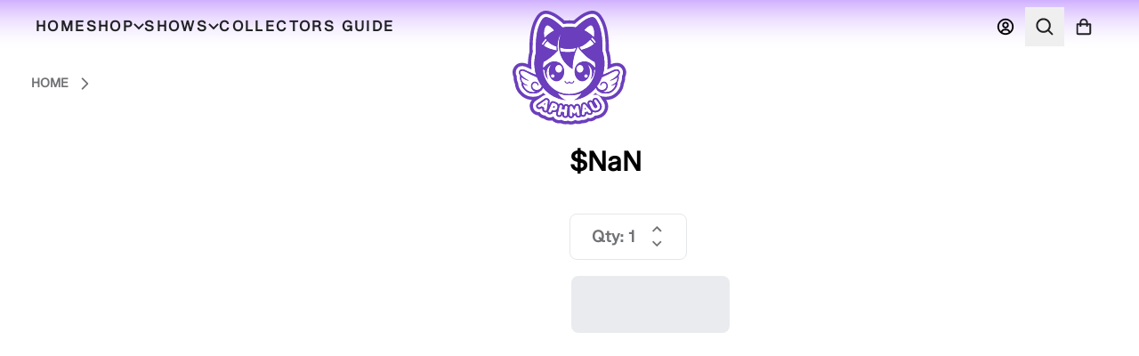

--- FILE ---
content_type: text/html; charset=utf-8
request_url: https://www.aphmeow.com/products/ghost-cat-plush
body_size: 28689
content:
<!DOCTYPE html><html lang="en"><meta name="viewport" content="width=device-width, initial-scale=1.0"/><head><meta charSet="utf-8"/><meta name="viewport" content="width=device-width"/><title> | Aphmeow</title><meta name="description"/><meta name="next-head-count" content="4"/><meta name="google-site-verification" content="cN0LK2wwrtaKFxfper1oxULdfyVPH3EipmB3i3JJBbI"/><meta name="google-site-verification" content="kUG_SpuYvyF9PPBdk_TgBOwOZxyzO9H_TmU5SDAPm50"/><meta name="google-adsense-account" content="ca-pub-1537283778323902"/><link rel="preconnect" href="https://fonts.googleapis.com"/><link rel="preconnect" href="https://fonts.gstatic.com" crossorigin="anonymous"/><script async="" src="https://pagead2.googlesyndication.com/pagead/js/adsbygoogle.js?client=ca-pub-1537283778323902" crossorigin="anonymous"></script><link rel="preconnect" href="https://fonts.gstatic.com" crossorigin /><link rel="preload" href="/_next/static/media/c348a613b4f192b5-s.p.ttf" as="font" type="font/ttf" crossorigin="anonymous" data-next-font="size-adjust"/><link rel="preload" href="/_next/static/media/772616ffe6b37d4d-s.p.ttf" as="font" type="font/ttf" crossorigin="anonymous" data-next-font="size-adjust"/><link rel="preload" href="/_next/static/css/b2bea3c2b1755d60.css" as="style"/><link rel="stylesheet" href="/_next/static/css/b2bea3c2b1755d60.css" data-n-g=""/><link rel="preload" href="/_next/static/css/3df2de745077043c.css" as="style"/><link rel="stylesheet" href="/_next/static/css/3df2de745077043c.css" data-n-p=""/><link rel="preload" href="/_next/static/css/6b168ff7072bdb8c.css" as="style"/><link rel="stylesheet" href="/_next/static/css/6b168ff7072bdb8c.css" data-n-p=""/><noscript data-n-css=""></noscript><script defer="" nomodule="" src="/_next/static/chunks/polyfills-42372ed130431b0a.js"></script><script src="/_next/static/chunks/webpack-09a538f738a4f198.js" defer=""></script><script src="/_next/static/chunks/framework-840cff9d6bb95703.js" defer=""></script><script src="/_next/static/chunks/main-3a7cb4bd3536ebb2.js" defer=""></script><script src="/_next/static/chunks/pages/_app-5254e3ee9c029931.js" defer=""></script><script src="/_next/static/chunks/3873-e34831c2972a0bf2.js" defer=""></script><script src="/_next/static/chunks/4318-1c42d027cece4bab.js" defer=""></script><script src="/_next/static/chunks/7874-2268e6d7151d30b8.js" defer=""></script><script src="/_next/static/chunks/6773-df9c668647527927.js" defer=""></script><script src="/_next/static/chunks/pages/products/%5Bhandle%5D-430ddef981e67a0f.js" defer=""></script><script src="/_next/static/_eqAsjc389URccG040rd2/_buildManifest.js" defer=""></script><script src="/_next/static/_eqAsjc389URccG040rd2/_ssgManifest.js" defer=""></script><style data-href="https://fonts.googleapis.com/css2?family=Fredoka+One:wght@400&family=Comic+Neue:wght@400;700&display=swap">@font-face{font-family:'Comic Neue';font-style:normal;font-weight:400;font-display:swap;src:url(https://fonts.gstatic.com/l/font?kit=4UaHrEJDsxBrF37olUeDx64&skey=4de1c6693bf2eab4&v=v9) format('woff')}@font-face{font-family:'Comic Neue';font-style:normal;font-weight:700;font-display:swap;src:url(https://fonts.gstatic.com/l/font?kit=4UaErEJDsxBrF37olUeD_xHMwpg&skey=3d9cfbb321b64fc5&v=v9) format('woff')}@font-face{font-family:'Fredoka One';font-style:normal;font-weight:400;font-display:swap;src:url(https://fonts.gstatic.com/l/font?kit=k3kUo8kEI-tA1RRcTZGmTmHC&skey=fac42792a60c2aba&v=v15) format('woff')}@font-face{font-family:'Comic Neue';font-style:normal;font-weight:400;font-display:swap;src:url(https://fonts.gstatic.com/s/comicneue/v9/4UaHrEJDsxBrF37olUeD96rp57F2IwM.woff2) format('woff2');unicode-range:U+0000-00FF,U+0131,U+0152-0153,U+02BB-02BC,U+02C6,U+02DA,U+02DC,U+0304,U+0308,U+0329,U+2000-206F,U+20AC,U+2122,U+2191,U+2193,U+2212,U+2215,U+FEFF,U+FFFD}@font-face{font-family:'Comic Neue';font-style:normal;font-weight:700;font-display:swap;src:url(https://fonts.gstatic.com/s/comicneue/v9/4UaErEJDsxBrF37olUeD_xHM8pxULilENlY.woff2) format('woff2');unicode-range:U+0000-00FF,U+0131,U+0152-0153,U+02BB-02BC,U+02C6,U+02DA,U+02DC,U+0304,U+0308,U+0329,U+2000-206F,U+20AC,U+2122,U+2191,U+2193,U+2212,U+2215,U+FEFF,U+FFFD}@font-face{font-family:'Fredoka One';font-style:normal;font-weight:400;font-display:swap;src:url(https://fonts.gstatic.com/s/fredokaone/v15/k3kUo8kEI-tA1RRcTZGmTlHGCaen8wf-.woff2) format('woff2');unicode-range:U+0000-00FF,U+0131,U+0152-0153,U+02BB-02BC,U+02C6,U+02DA,U+02DC,U+0304,U+0308,U+0329,U+2000-206F,U+20AC,U+2122,U+2191,U+2193,U+2212,U+2215,U+FEFF,U+FFFD}</style></head><body><div id="__next"><div class="__className_94926b"><div data-theme="core" class="min-h-screen flex flex-col "><header class="sticky top-0 z-40 transition-shadow duration-300"><section class="flex justify-center w-full relative header_header_bg_core_gradient__X1qhd"><section class="flex items-center py-2 justify-between w-full px-4 sm:px-[30px] lg:px-4 xl:px-10 transition-opacity ease-linear max-w-[1400px]"><button class="text-multi-base block lg:hidden"><svg width="30" height="22" viewBox="0 0 30 22" fill="none" xmlns="http://www.w3.org/2000/svg" class="text-grey-100 w-6 h-[18px]"><path d="M0 0H29.3333V3.66667H0V0ZM0 9.16667H29.3333V12.8333H0V9.16667ZM0 18.3333H29.3333V22H0V18.3333Z" fill="currentColor"></path></svg></button><nav class="hidden lg:block px-5 lg:px-0 static md:relative"><ul class="flex 2xl:px-0 justify-center gap-4 xl:gap-6 2xl:gap-8 2xl:justify-between items-center header_menu_items__NxkZW"><li class="header_menu_item__nMjar group text-grey-100 relative 2xl:text-base text-xs "><a href="/"><span class="">Home</span></a></li><li class="header_menu_item__nMjar group text-grey-100 relative 2xl:text-base text-xs "><a href="/products/[handle]#"><span class="">Shop</span></a><svg width="18" height="12" viewBox="0 0 18 12" fill="none" xmlns="http://www.w3.org/2000/svg" class="w-3 h-2"><path class="fill-current group-hover:fill-hover ml-1" d="M15.4395 0.439499L9 6.879L2.5605 0.439499L0.439499 2.5605L9 11.121L17.5605 2.5605L15.4395 0.439499Z"></path></svg><div class="absolute top-full left-1/2 -translate-x-1/2 pt-2 w-56 hidden group-hover:block z-10"><div class="bg-white border-2 border-black shadow-lg"><a class="block px-6 py-3 text-sm font-bold uppercase tracking-wider hover:bg-multi-base hover:text-white transition-colors" href="/accessories">Accessories</a><a class="block px-6 py-3 text-sm font-bold uppercase tracking-wider hover:bg-multi-base hover:text-white transition-colors" href="/apparel">Apparel</a><a class="block px-6 py-3 text-sm font-bold uppercase tracking-wider hover:bg-multi-base hover:text-white transition-colors" href="/limited-drops">Limited Drop</a><a class="block px-6 py-3 text-sm font-bold uppercase tracking-wider hover:bg-multi-base hover:text-white transition-colors" href="/new/aphmauverse">New Releases</a><a class="block px-6 py-3 text-sm font-bold uppercase tracking-wider hover:bg-multi-base hover:text-white transition-colors" href="/plush">Plush</a><a class="block px-6 py-3 text-sm font-bold uppercase tracking-wider hover:bg-multi-base hover:text-white transition-colors" href="/collection/series-posters">Posters</a><a class="block px-6 py-3 text-sm font-bold uppercase tracking-wider hover:bg-multi-base hover:text-white transition-colors" href="/shop-all">Shop All</a><a class="block px-6 py-3 text-sm font-bold uppercase tracking-wider hover:bg-multi-base hover:text-white transition-colors" href="/sale">Sale</a></div></div></li><li class="header_menu_item__nMjar group text-grey-100 relative 2xl:text-base text-xs "><a href="/products/[handle]#"><span class="">Shows</span></a><svg width="18" height="12" viewBox="0 0 18 12" fill="none" xmlns="http://www.w3.org/2000/svg" class="w-3 h-2"><path class="fill-current group-hover:fill-hover ml-1" d="M15.4395 0.439499L9 6.879L2.5605 0.439499L0.439499 2.5605L9 11.121L17.5605 2.5605L15.4395 0.439499Z"></path></svg><div class="absolute top-full left-1/2 -translate-x-1/2 pt-2 w-56 hidden group-hover:block z-10"><div class="bg-white border-2 border-black shadow-lg"><a class="block px-6 py-3 text-sm font-bold uppercase tracking-wider hover:bg-multi-base hover:text-white transition-colors" href="/shows/aphmau">Aphmau</a><a class="block px-6 py-3 text-sm font-bold uppercase tracking-wider hover:bg-multi-base hover:text-white transition-colors" href="/shows/aphmau-diaries">Aphmau Diaries</a><a class="block px-6 py-3 text-sm font-bold uppercase tracking-wider hover:bg-multi-base hover:text-white transition-colors" href="/shows/aphmau-shuki">Aphmau Shuki</a></div></div></li><li class="header_menu_item__nMjar group text-grey-100 relative 2xl:text-base text-xs "><a href="/collector-guide-strawberry-milk"><span class="">Collectors Guide</span></a></li></ul></nav><a class="z-10 absolute top-3 left-1/2 -translate-x-1/2" href="/"><svg width="72" height="72" viewBox="0 0 72 72" fill="none" xmlns="http://www.w3.org/2000/svg" class="size-[72px] lg:size-[128px]"><path d="M71.7256 37.7882L71.6958 37.6294L71.6537 37.4756C70.8796 34.6969 68.6665 32.9701 65.8779 32.9701C64.5257 32.9701 63.2406 33.3844 62.1663 33.8409C62.1663 33.6995 62.1688 33.5581 62.1688 33.4167C62.1688 30.4866 61.7271 27.6111 60.8563 24.8622C60.891 23.0709 60.8563 21.2573 60.7496 19.4734C60.6727 18.1014 60.576 16.3945 60.2063 14.107C59.8143 11.7178 59.0526 8.12282 56.9537 4.49807C55.9538 2.77377 54.5992 0.917973 52.1629 0.238177C51.6071 0.0793922 51.0464 0.00248101 50.451 0.00248101C49.342 0.00248101 48.1089 0.277873 46.6798 0.843543C44.4196 1.73919 42.8219 2.93503 41.9684 3.57513L41.7947 3.70663C40.6857 4.52536 39.7429 5.29695 38.686 6.25462C37.778 6.15538 36.8625 6.10576 35.952 6.10576C34.9323 6.10576 33.9076 6.16778 32.8979 6.28935C31.9749 5.45077 31.0197 4.64693 29.7619 3.71655L29.5807 3.58009C28.7223 2.93751 27.1245 1.73919 24.8619 0.843543C23.4328 0.277873 22.1973 0 21.0907 0C20.5027 0 19.9321 0.0793922 19.4036 0.228253C16.9425 0.915492 15.5854 2.77129 14.583 4.50055C12.4841 8.12778 11.7224 11.7228 11.3329 14.1145C10.9905 16.2233 10.8864 17.7888 10.7896 19.466C10.6631 21.622 10.6382 23.8202 10.7127 26.0059C10.0651 28.41 9.73763 30.901 9.73763 33.4142C9.73763 33.5631 9.73764 33.7119 9.74012 33.8608C8.65343 33.3944 7.34843 32.9676 5.97643 32.9676C3.19026 32.9676 0.977194 34.6944 0.200639 37.4731L0.158466 37.622L0.128695 37.7758C-0.151659 39.195 0.0269777 40.5942 0.659635 41.9464C0.607533 43.4598 0.910206 44.9633 1.53294 46.2857C1.74631 50.7168 5.71841 54.8625 9.36053 55.9145C10.3256 56.1923 11.2932 56.366 12.2509 56.428C11.5885 57.212 11.1419 58.1325 10.936 59.1522C10.5688 60.9559 11.3056 63.6354 13.1738 64.9974C14.0596 65.6425 15.0668 66.0395 16.1262 66.1635C16.476 66.5878 16.8854 66.9624 17.3568 67.2824C18.1358 67.8134 18.9744 68.1458 19.8626 68.2773C20.9022 69.0961 22.2022 69.5377 23.604 69.5377C23.7206 69.5377 23.8372 69.5352 23.9538 69.5278C24.3384 69.5079 24.7155 69.4508 25.0827 69.3615C25.9461 70.2696 27.1171 70.8873 28.4767 71.123C28.8091 71.1801 29.1515 71.2099 29.4889 71.2099C29.8561 71.2099 30.2184 71.1776 30.5756 71.1106C30.7096 71.1776 30.846 71.2396 30.985 71.2967C31.8012 71.6292 32.6349 71.7979 33.4586 71.7979C33.9647 71.7979 34.4584 71.7358 34.9372 71.6118C35.56 71.8326 36.2224 71.9492 36.8873 71.9492C37.4902 71.9492 38.1005 71.8574 38.7034 71.6763C39.0359 71.5771 39.3559 71.4505 39.6586 71.3042C40.2838 71.5175 40.9437 71.6267 41.6186 71.6267C42.4845 71.6267 43.3354 71.4431 44.117 71.0908C44.2708 71.1007 44.4271 71.1082 44.5834 71.1082C45.7544 71.1082 46.9131 70.7807 47.8434 70.1827C47.9675 70.1033 48.089 70.019 48.2081 69.9297C48.4041 69.9495 48.6001 69.957 48.7986 69.957C50.0987 69.957 51.3367 69.5476 52.3738 68.776C52.5623 68.6371 52.7409 68.4857 52.9096 68.327C54.6637 68.1483 56.135 67.595 57.4003 66.6324C60.5561 64.2333 61.3724 60.162 59.3851 56.7307C59.3305 56.6364 59.2734 56.5422 59.2188 56.4504C60.3006 56.4107 61.4021 56.232 62.4963 55.917C66.1359 54.865 70.108 50.7192 70.3214 46.2882C70.9441 44.9658 71.2468 43.4623 71.1947 41.9489C71.8273 40.5992 72.006 39.2024 71.7281 37.7833L71.7256 37.7882Z" fill="#6B3EBD"></path><path d="M69.726 38.1746L69.7111 38.0952L69.6888 38.0183C69.1628 36.1302 67.7362 35.0038 65.8755 35.0038C64.3224 35.0038 62.7618 35.7779 61.6206 36.3411L61.2831 36.5073C60.9482 36.6612 60.4272 36.8919 59.8665 37.14C60.0401 35.9119 60.127 34.6664 60.127 33.4135C60.127 30.5777 59.6829 27.804 58.8096 25.1592C58.8542 23.3084 58.822 21.4352 58.7128 19.5869C58.6384 18.262 58.5441 16.6121 58.1918 14.4338C57.8271 12.2034 57.1175 8.85154 55.1898 5.51707C54.3537 4.07808 53.3414 2.67879 51.5998 2.19252C51.2301 2.08583 50.853 2.03373 50.4486 2.03373C49.6025 2.03373 48.6126 2.26198 47.4267 2.73338C45.4196 3.5273 44.0203 4.57676 43.1842 5.20198L43.0006 5.33843C41.5914 6.37798 40.5568 7.27114 39.3634 8.38759C38.2346 8.21888 37.0883 8.13453 35.9471 8.13453C34.6942 8.13453 33.4437 8.23625 32.2181 8.43473C30.9875 7.2761 29.9654 6.39782 28.5338 5.34091L28.3502 5.20446C27.5141 4.57676 26.1124 3.5273 24.1027 2.73089C22.9168 2.2595 21.9294 2.03125 21.0809 2.03125C20.6765 2.03125 20.2994 2.08335 19.9421 2.18507C18.188 2.67383 17.1733 4.07312 16.3372 5.51459C14.407 8.85154 13.6999 12.2009 13.3352 14.4338C13.0102 16.4459 12.906 17.9568 12.8142 19.5794C12.6851 21.7751 12.6653 24.013 12.7521 26.2384C12.0996 28.5607 11.7672 30.9722 11.7672 33.4086C11.7672 34.6689 11.8565 35.9218 12.0326 37.1598C11.4521 36.9043 10.9087 36.6636 10.5639 36.5049L10.2265 36.3386C9.08521 35.773 7.52465 35.0014 5.97153 35.0014C4.11078 35.0014 2.6842 36.1277 2.15823 38.0158L2.13591 38.0927L2.12102 38.1696C1.84811 39.5466 2.24011 40.668 2.7239 41.514C2.57256 43.02 2.86532 44.5284 3.55752 45.7813C3.47316 49.4805 7.09296 53.1375 9.92131 53.9563C10.9807 54.2614 12.045 54.4177 13.0796 54.4177C15.5681 54.4177 17.858 53.4849 19.4682 51.9144C19.952 52.3883 20.4557 52.8373 20.9717 53.2641C20.1952 53.3459 19.4409 53.6387 18.8132 54.1126L18.4808 54.3656C18.1657 54.6063 17.8655 54.8345 17.5702 55.0355C16.9376 55.4647 16.2975 55.884 15.6574 56.3033L14.8163 56.8566C13.7917 57.5339 13.1541 58.4419 12.9283 59.5609C12.7 60.6897 13.2335 62.5257 14.3698 63.3543C15.1017 63.8877 15.9551 64.1706 16.8383 64.1706C16.9698 64.1706 17.1013 64.1631 17.2303 64.1507C17.5132 64.7288 17.9399 65.22 18.4981 65.5996C19.1779 66.0636 19.9222 66.2993 20.7087 66.3067C21.4307 67.0709 22.4454 67.5026 23.5966 67.5026C23.676 67.5026 23.7579 67.5026 23.8398 67.4951C24.5816 67.4554 25.2564 67.2272 25.832 66.8377C26.3332 68.0583 27.3752 68.8671 28.8216 69.1177C29.04 69.1549 29.2632 69.1748 29.4865 69.1748C29.9753 69.1748 30.4467 69.0854 30.8858 68.9217C31.1439 69.1177 31.4341 69.2814 31.7517 69.4105C32.3248 69.6437 32.8979 69.7603 33.4586 69.7603C34.0193 69.7603 34.5453 69.6462 35.0341 69.4253C35.5997 69.7454 36.2299 69.9116 36.8899 69.9116C37.2943 69.9116 37.7061 69.8496 38.1204 69.7255C38.6539 69.5643 39.1228 69.3162 39.5148 68.9937C40.1301 69.3782 40.857 69.5891 41.6211 69.5891C42.3853 69.5891 43.1172 69.3732 43.7424 68.9862C44.0128 69.0408 44.2932 69.0681 44.5835 69.0681C45.3699 69.0681 46.1366 68.8547 46.7419 68.4652C47.0099 68.2915 47.3101 68.0558 47.5855 67.7333C47.9725 67.8549 48.3819 67.9169 48.7987 67.9169C49.6571 67.9169 50.4734 67.6465 51.1581 67.1379C51.4782 66.8997 51.7536 66.6218 51.9793 66.3117C52.0736 66.3191 52.1704 66.3216 52.2696 66.3216C52.3788 66.3216 52.4879 66.3167 52.5971 66.3067C54.0163 66.1777 55.1823 65.7535 56.1648 65.0067C58.4771 63.2476 59.075 60.263 57.6187 57.7472C57.3185 57.2287 56.9935 56.7573 56.6784 56.3033C56.4079 55.9113 56.1524 55.5441 55.939 55.1794C55.165 53.862 53.8451 53.0755 52.4086 53.0755C51.9942 53.0755 51.5774 53.1425 51.1705 53.2715C50.9869 53.3311 50.8133 53.403 50.6446 53.4849C51.2474 53.0011 51.833 52.49 52.3937 51.9466C53.9914 53.5122 56.2541 54.4177 58.7674 54.4177C59.802 54.4177 60.8638 54.2614 61.9257 53.9563C64.7516 53.14 68.3714 49.483 68.287 45.7838C68.9767 44.5309 69.272 43.0225 69.1206 41.5165C69.6019 40.6705 69.9939 39.549 69.7235 38.1746H69.726Z" fill="white"></path><path d="M21.975 56.4724C21.6004 56.2045 21.1191 56.2516 20.6875 56.5568C19.5637 57.3457 18.4374 58.1321 17.3136 58.9185C16.9291 59.1864 16.5148 59.4221 16.165 59.7322C15.7557 60.0944 15.8971 60.779 16.3957 61.0098C16.7058 61.1512 17.0283 61.1512 17.3285 60.975C17.5815 60.8262 17.8172 60.6451 18.0752 60.5062C18.1893 60.4441 18.3729 60.392 18.4746 60.4417C18.9261 60.655 19.3677 60.8956 19.7944 61.1536C19.8887 61.2107 19.9631 61.3844 19.9631 61.5034C19.968 61.7664 19.9184 62.0294 19.8911 62.2923C19.8167 63.039 20.5758 63.4905 21.2432 63.1308C21.588 62.9448 21.6302 62.6099 21.6773 62.2799C21.903 60.7294 22.1189 59.1789 22.3521 57.6309C22.4215 57.172 22.3744 56.7627 21.975 56.4749V56.4724ZM20.432 59.4345C20.4047 59.4841 20.0053 59.3377 19.7795 59.2831C19.7671 59.2137 19.7547 59.1442 19.7448 59.0748C20.0251 58.844 20.3079 58.6133 20.5882 58.3801C20.6453 58.4124 20.6999 58.4422 20.7569 58.4744C20.6577 58.7994 20.5882 59.1393 20.432 59.4345Z" fill="white"></path><path d="M33.5688 60.1626C33.1768 60.3263 33.0552 60.6761 33.0156 61.0656C32.9759 61.4551 32.9262 61.8445 32.8915 62.234C32.8741 62.4176 32.7948 62.5019 32.6062 62.4697C32.1894 62.4027 31.7727 62.3332 31.3534 62.2812C31.0805 62.2464 31.0409 62.1075 31.0979 61.8718C31.1971 61.4625 31.3237 61.0532 31.3584 60.6389C31.3782 60.3982 31.2989 60.1154 31.1723 59.9046C31.0185 59.6466 30.7208 59.5647 30.4157 59.6317C30.0957 59.7011 29.8526 59.8822 29.7657 60.2072C29.6343 60.6984 29.5251 61.1971 29.4085 61.6932C29.1431 62.817 28.8702 63.9383 28.6147 65.0646C28.4906 65.6153 28.761 66.0023 29.3167 66.1214C29.793 66.2231 30.2371 65.9279 30.3487 65.4243C30.443 65.0026 30.5348 64.5833 30.6117 64.1591C30.6563 63.9135 30.7705 63.8341 31.021 63.8813C31.4452 63.9631 31.8719 64.0276 32.3011 64.0822C32.641 64.1244 32.6782 64.1641 32.631 64.5114C32.5765 64.9083 32.5194 65.3077 32.4847 65.7071C32.4226 66.3893 33.028 66.8631 33.6754 66.6473C34.1021 66.5034 34.2659 66.233 34.3056 65.6625C34.3502 65.0274 34.4147 64.3948 34.4693 63.7597C34.5512 62.8517 34.633 61.9462 34.7124 61.0606C34.7199 60.3461 34.1642 59.912 33.5688 60.1601V60.1626Z" fill="white"></path><path d="M27.0265 58.7203C26.6445 58.5665 26.2525 58.435 25.863 58.3011C25.3569 58.1249 24.9501 58.3011 24.7268 58.7898C24.5209 59.2438 24.3224 59.7052 24.119 60.1616C23.675 61.1664 23.221 62.1661 22.7893 63.1758C22.5636 63.7067 22.7521 64.1755 23.2284 64.379C23.7047 64.5849 24.1934 64.3963 24.4291 63.9027C24.5532 63.6471 24.6598 63.3842 24.7665 63.1187C24.8558 62.8955 24.9997 62.8186 25.2304 62.9079C25.3123 62.9401 25.4016 62.9525 25.4859 62.9798C26.9893 63.4512 28.4653 62.372 28.4108 60.7893C28.4926 59.7846 27.865 59.0577 27.0265 58.7203ZM26.6941 60.8042C26.704 61.0498 26.58 61.2879 26.3393 61.3623C26.1483 61.4219 25.9077 61.3499 25.6968 61.3078C25.6546 61.3003 25.605 61.1416 25.6249 61.0721C25.6794 60.886 25.7613 60.7049 25.8456 60.5288C25.9176 60.3775 25.8953 60.1294 26.188 60.1865C26.4634 60.2385 26.6817 60.4593 26.6966 60.7173C26.6966 60.7372 26.6966 60.757 26.6966 60.8042H26.6941Z" fill="white"></path><path d="M42.0387 62.8252C41.9196 62.1107 41.8254 61.3913 41.6666 60.6843C41.5103 59.9847 40.6991 59.7441 40.193 60.2352C40.0342 60.3891 39.9449 60.6297 39.8581 60.843C39.6075 61.4583 39.3768 62.0785 39.1362 62.6987C39.0965 62.7036 39.0568 62.7086 39.0196 62.7111C38.8683 62.463 38.7194 62.2174 38.5681 61.9693C38.2828 61.5004 38.0273 61.0142 37.7073 60.5726C37.4592 60.2303 37.0325 60.1459 36.6753 60.3047C36.318 60.4635 36.1543 60.7736 36.1394 61.1531C36.1146 61.7783 36.0898 62.4059 36.0848 63.0311C36.0749 63.9515 36.0799 64.8743 36.0848 65.7947C36.0848 65.951 36.1022 66.1097 36.1419 66.2586C36.251 66.653 36.5661 66.8689 36.9829 66.8515C37.3922 66.8341 37.7197 66.5885 37.7767 66.199C37.8214 65.8914 37.8115 65.5764 37.8139 65.2663C37.8189 64.8619 37.8139 64.4575 37.8139 64.0532C38.0347 64.2616 38.191 64.4923 38.3622 64.7131C38.836 65.3208 39.5852 65.2886 40.0069 64.6411C40.1012 64.4948 40.1608 64.3236 40.2426 64.1673C40.2922 64.073 40.3518 63.9837 40.4063 63.8894C40.5006 64.0234 40.5304 64.135 40.5453 64.2467C40.6147 64.7403 40.6768 65.2365 40.7487 65.7327C40.8281 66.2759 41.2622 66.6109 41.7609 66.5215C42.2917 66.4273 42.5622 65.9832 42.4629 65.43C42.3091 64.5642 42.1801 63.691 42.0362 62.8227L42.0387 62.8252Z" fill="white"></path><path d="M51.6775 57.2794C51.7098 57.3613 51.7569 57.4357 51.804 57.5101C52.3424 58.3759 52.903 59.2293 53.4165 60.1075C53.7564 60.6905 53.5654 61.1693 52.9502 61.4496C52.3324 61.73 51.7718 61.5464 51.4592 60.9411C50.9904 60.0356 50.5339 59.1227 50.0749 58.2122C49.9112 57.8897 49.6557 57.6987 49.2885 57.6714C48.9611 57.6466 48.7204 57.8029 48.5493 58.0658C48.3161 58.4231 48.46 58.7654 48.6162 59.0978C48.9834 59.8892 49.3555 60.6781 49.7276 61.467C50.0501 62.1492 50.4843 62.7198 51.2111 63.0274C52.1737 63.4343 53.0891 63.278 53.9549 62.7892C54.7909 62.3179 55.3218 61.6233 55.3292 60.5441C55.3193 60.0802 55.1754 59.589 54.8852 59.1425C54.5379 58.6091 54.1906 58.0733 53.8333 57.5474C53.5629 57.1504 53.3 56.7461 52.9899 56.3814C52.7319 56.0787 52.2704 56.0539 51.9628 56.2549C51.6378 56.4682 51.5188 56.8825 51.6775 57.272V57.2794Z" fill="white"></path><path d="M46.1608 59.5886C46.012 59.415 45.821 59.2388 45.6151 59.1644C44.9006 58.9064 44.3573 59.3008 44.2804 60.1096C44.1986 60.9679 44.1415 61.8263 44.0497 62.6846C43.9654 63.4834 43.8488 64.2773 43.752 65.029C43.7471 65.5995 44.0299 65.9667 44.4814 66.0262C44.9626 66.0907 45.3348 65.8179 45.4538 65.2944C45.5084 65.0563 45.5431 64.8107 45.5555 64.5675C45.5679 64.3195 45.6895 64.2054 45.9227 64.1483C46.2948 64.059 46.6669 63.9647 47.0291 63.8481C47.2822 63.7687 47.4633 63.8283 47.622 64.0292C47.7485 64.1905 47.8924 64.3393 48.0289 64.4931C48.4357 64.9496 49.0038 64.9942 49.4007 64.6048C49.7753 64.2351 49.7481 63.8084 49.3412 63.3296C48.2794 62.0843 47.2276 60.829 46.1584 59.5886H46.1608ZM45.7937 62.4614C45.7317 62.1389 45.6697 61.8164 45.6076 61.4939C45.7416 61.4517 45.878 61.4095 46.012 61.3673C46.1509 61.6576 46.2898 61.9454 46.4263 62.2356C46.2154 62.31 46.0046 62.3869 45.7937 62.4614Z" fill="white"></path><path d="M43.1016 61.7966C43.1016 61.7768 43.1016 61.7569 43.1016 61.7396C43.181 61.0126 43.2579 60.2882 43.3373 59.5612C43.4588 59.1023 43.6772 58.7177 44.0791 58.4349C45.0219 57.7749 46.2921 58.0553 46.9198 58.8889C47.1208 59.1544 47.3242 59.4198 47.5302 59.6803C47.5872 59.7523 47.6567 59.8168 47.7212 59.8838C47.7435 59.8714 47.7683 59.859 47.7907 59.8466C47.7535 59.7473 47.7212 59.6431 47.6765 59.5464C47.3242 58.7698 47.2821 58.0181 47.8353 57.3035C48.2025 56.8272 48.994 56.5369 49.572 56.7006C49.8871 56.7875 50.1923 56.9091 50.5347 57.0257C50.5868 56.7999 50.624 56.5419 50.7058 56.2987C50.8845 55.7653 51.2492 55.3981 51.7876 55.2244C52.837 54.8895 53.7228 55.4453 54.1817 56.2243C54.6978 57.1026 55.3453 57.9015 55.854 58.7822C56.7893 60.3973 56.4246 62.2631 54.931 63.3969C54.1768 63.97 53.3109 64.2082 52.4128 64.29C51.9538 64.3322 51.4675 64.1586 51.0036 64.0444C50.7952 63.9923 50.7083 64.0246 50.681 64.228C50.6041 64.754 50.3808 65.1882 49.9417 65.5157C49.1031 66.1384 47.9296 65.9523 47.2796 65.208C47.1679 65.0815 47.096 64.9053 46.8628 64.95C46.6023 65.0021 46.513 65.1733 46.4782 65.4015C46.3889 65.9697 46.1458 66.4361 45.6446 66.7587C45.0839 67.1184 44.1287 67.1432 43.5829 66.7636C43.3943 66.6346 43.2901 66.6396 43.1512 66.8256C42.3994 67.8255 40.7248 67.8205 40.0276 66.6991C39.9606 66.5924 39.8936 66.4758 39.8738 66.3542C39.8341 66.1136 39.71 66.0664 39.4991 66.1334C39.4346 66.1533 39.3602 66.1806 39.2982 66.1682C38.8566 66.0689 38.802 66.3667 38.7077 66.6842C38.534 67.2623 38.1147 67.6096 37.5416 67.7833C36.8593 67.9892 36.2341 67.8875 35.7007 67.4112C35.4948 67.2276 35.3484 66.9745 35.1475 66.7214C34.5049 67.6965 33.5993 67.9669 32.53 67.5327C31.9941 67.3144 31.6294 66.8777 31.5401 66.2699C31.5401 65.8853 31.5401 65.5033 31.5401 65.1187C31.5078 65.1187 31.4731 65.1187 31.4408 65.1162C31.3962 65.3445 31.3515 65.5703 31.3069 65.7985C31.1431 66.6594 30.1457 67.2871 29.1831 67.1209C28.0592 66.9249 27.6573 66.2724 27.5655 65.3867C27.5233 64.9872 27.702 64.5654 27.7789 64.1536C27.8012 64.0345 27.8186 63.9154 27.8409 63.769C27.5308 63.8509 27.2727 63.9477 27.0048 63.9849C26.6004 64.0395 26.1885 64.0717 25.7792 64.0767C25.5906 64.0767 25.4864 64.1288 25.4095 64.2925C25.082 65.0046 24.5163 65.4338 23.7447 65.476C22.9459 65.5181 22.1966 65.1807 21.8393 64.3595C21.7376 64.1238 21.6359 64.099 21.42 64.1685C20.7973 64.3744 20.2093 64.3025 19.661 63.9303C19.0333 63.5036 18.8448 62.8759 18.877 62.1688C18.8869 61.9505 18.8497 61.8289 18.6562 61.7197C18.4701 61.6155 18.3262 61.5535 18.1253 61.7048C17.3164 62.3201 16.3216 62.2606 15.5822 61.7222C15.1803 61.4294 14.8454 60.4296 14.9372 59.9805C15.0687 59.338 15.4334 58.9112 15.9494 58.5713C16.8748 57.961 17.8077 57.3581 18.7257 56.7379C19.1797 56.4302 19.6114 56.0878 20.0505 55.7579C21.0231 55.0235 22.4596 55.15 23.1071 56.1945C23.38 56.6337 23.5016 57.1199 23.3924 57.6509C23.2758 58.2265 23.194 58.8095 23.0972 59.3876C23.0575 59.5786 23.0153 59.7697 22.9756 59.9607C23.0203 59.9706 23.0674 59.9805 23.1121 59.9905C23.1468 59.8664 23.1816 59.7448 23.2138 59.6208C23.5016 59.0427 23.7373 58.4274 24.0946 57.899C24.4965 57.306 25.1639 57.0852 25.8412 57.2688C26.6103 57.4772 27.367 57.7799 28.0815 58.1371C28.4388 58.3158 28.6944 58.7003 28.9772 59.0105C29.1037 59.1494 29.1782 59.2288 29.3493 59.07C30.25 58.2364 31.7733 58.5713 32.2521 59.663C32.2744 59.7126 32.3142 59.7548 32.3737 59.8366C32.8029 59.333 33.3487 59.0452 33.9764 59.0824C34.5843 59.1171 35.1301 59.3901 35.4998 59.9657C35.9885 59.3901 36.5864 59.1742 37.2985 59.2486C38.0279 59.3231 38.4943 59.7771 38.8764 60.3973C39.0278 60.1468 39.1369 59.9532 39.2585 59.7672C39.6182 59.2238 40.1665 58.9906 40.7843 58.946C41.613 58.8864 42.4714 59.5588 42.65 60.3725C42.7567 60.8489 42.8361 61.3302 42.9279 61.809C42.9403 62.0026 42.9552 62.1961 42.9676 62.3871C43.0147 62.3871 43.0644 62.3871 43.1115 62.3846V61.8016L43.1016 61.7966ZM39.1369 62.7022C39.0972 62.7072 39.0575 62.7121 39.0203 62.7146C38.869 62.4665 38.7176 62.2209 38.5688 61.9728C38.2834 61.5039 38.0279 61.0176 37.7079 60.576C37.4598 60.2336 37.033 60.1492 36.6758 60.308C36.3185 60.4668 36.1548 60.7769 36.1399 61.1565C36.1151 61.7818 36.0902 62.4094 36.0853 63.0347C36.0754 63.9551 36.0803 64.8781 36.0853 65.7985C36.0853 65.9548 36.1026 66.1136 36.1423 66.2625C36.2515 66.6569 36.5666 66.8728 36.9834 66.8554C37.3928 66.838 37.7203 66.5924 37.7773 66.2029C37.822 65.8953 37.8121 65.5802 37.8145 65.2701C37.8195 64.8656 37.8145 64.4612 37.8145 64.0568C38.0354 64.2652 38.1916 64.496 38.3628 64.7168C38.8367 65.3246 39.586 65.2924 40.0077 64.6448C40.102 64.4985 40.1616 64.3273 40.2434 64.171C40.2931 64.0767 40.3526 63.9874 40.4072 63.8931C40.5015 64.0271 40.5312 64.1387 40.5461 64.2504C40.6156 64.7441 40.6776 65.2403 40.7496 65.7365C40.829 66.2798 41.2631 66.6148 41.7618 66.5254C42.2928 66.4312 42.5632 65.9871 42.464 65.4338C42.3101 64.5679 42.1811 63.6946 42.0372 62.8263C41.9181 62.1117 41.8238 61.3922 41.6651 60.6851C41.5088 59.9855 40.6975 59.7448 40.1913 60.2361C40.0326 60.3899 39.9432 60.6306 39.8564 60.8439C39.6058 61.4592 39.3751 62.0795 39.1344 62.6997L39.1369 62.7022ZM34.7133 61.0672C34.7207 60.3527 34.165 59.9185 33.5695 60.1666C33.1775 60.3304 33.056 60.6802 33.0163 61.0697C32.9766 61.4592 32.927 61.8487 32.8922 62.2383C32.8749 62.4219 32.7955 62.5062 32.6069 62.474C32.1901 62.407 31.7733 62.3375 31.354 62.2854C31.0811 62.2507 31.0414 62.1117 31.0985 61.876C31.1977 61.4667 31.3242 61.0573 31.359 60.643C31.3788 60.4023 31.2994 60.1195 31.1729 59.9086C31.0191 59.6506 30.7213 59.5687 30.4162 59.6357C30.0961 59.7051 29.853 59.8863 29.7662 60.2113C29.6347 60.7025 29.5255 61.2012 29.4089 61.6974C29.1434 62.8213 28.8705 63.9427 28.615 65.0691C28.4909 65.6199 28.7613 66.0069 29.3171 66.126C29.7934 66.2277 30.2375 65.9325 30.3492 65.4288C30.4435 65.0071 30.5353 64.5878 30.6122 64.1635C30.6568 63.9179 30.771 63.8385 31.0215 63.8856C31.4458 63.9675 31.8725 64.032 32.3017 64.0866C32.6416 64.1288 32.6789 64.1685 32.6317 64.5158C32.5771 64.9128 32.5201 65.3122 32.4853 65.7117C32.4233 66.3939 33.0287 66.8678 33.6762 66.652C34.103 66.5081 34.2667 66.2376 34.3064 65.667C34.3511 65.0319 34.4156 64.3992 34.4701 63.7641C34.552 62.856 34.6339 61.9505 34.7133 61.0647V61.0672ZM55.3305 60.5561C55.3205 60.0922 55.1766 59.6009 54.8864 59.1544C54.539 58.6209 54.1917 58.0851 53.8344 57.5591C53.564 57.1621 53.301 56.7577 52.9909 56.393C52.7328 56.0903 52.2714 56.0655 51.9637 56.2665C51.6387 56.4798 51.5196 56.8942 51.6784 57.2837C51.7107 57.3656 51.7578 57.44 51.8049 57.5144C52.3433 58.3803 52.904 59.2338 53.4176 60.112C53.7575 60.6951 53.5664 61.1739 52.9512 61.4543C52.3334 61.7346 51.7727 61.551 51.4601 60.9457C50.9912 60.0401 50.5347 59.1271 50.0757 58.2165C49.9119 57.894 49.6564 57.703 49.2892 57.6757C48.9617 57.6509 48.721 57.8072 48.5499 58.0702C48.3166 58.4274 48.4605 58.7698 48.6168 59.1023C48.984 59.8937 49.3562 60.6827 49.7283 61.4716C50.0509 62.1539 50.4851 62.7245 51.212 63.0322C52.1746 63.4391 53.0901 63.2828 53.956 62.794C54.7921 62.3226 55.323 61.6279 55.3305 60.5487V60.5561ZM19.8917 62.2928C19.8173 63.0396 20.5765 63.4912 21.2439 63.1314C21.5887 62.9453 21.6309 62.6104 21.6781 62.2804C21.9038 60.7298 22.1197 59.1792 22.3529 57.631C22.4224 57.172 22.3752 56.7627 21.9758 56.4749C21.6012 56.2069 21.1198 56.2541 20.6881 56.5592C19.5642 57.3482 18.4379 58.1347 17.314 58.9211C16.9294 59.1891 16.5151 59.4248 16.1653 59.7349C15.7559 60.0971 15.8973 60.7819 16.396 61.0126C16.7061 61.1541 17.0287 61.1541 17.3289 60.9779C17.5819 60.829 17.8176 60.6479 18.0756 60.509C18.1898 60.447 18.3734 60.3949 18.4751 60.4445C18.9266 60.6579 19.3683 60.8985 19.795 61.1565C19.8893 61.2136 19.9637 61.3873 19.9637 61.5064C19.9687 61.7693 19.919 62.0323 19.8917 62.2953V62.2928ZM43.7516 65.0319C43.7466 65.6025 44.0295 65.9697 44.481 66.0292C44.9623 66.0937 45.3345 65.8208 45.4536 65.2973C45.5081 65.0592 45.5429 64.8135 45.5553 64.5704C45.5677 64.3223 45.6893 64.2082 45.9225 64.1511C46.2946 64.0618 46.6668 63.9675 47.029 63.8509C47.2821 63.7715 47.4632 63.8311 47.622 64.032C47.7485 64.1933 47.8924 64.3422 48.0288 64.496C48.4357 64.9525 49.0039 64.9971 49.4008 64.6076C49.7755 64.2379 49.7482 63.8112 49.3413 63.3324C48.2794 62.0869 47.2275 60.8315 46.1582 59.591C46.0093 59.4173 45.8183 59.2412 45.6124 59.1668C44.8978 58.9087 44.3545 59.3032 44.2776 60.112C44.1957 60.9705 44.1386 61.8289 44.0468 62.6873C43.9625 63.4862 43.8459 64.2801 43.7491 65.0319H43.7516ZM28.4115 60.7844C28.4934 59.7796 27.8657 59.0526 27.0271 58.7152C26.645 58.5614 26.253 58.4299 25.8635 58.2959C25.3574 58.1198 24.9505 58.2959 24.7272 58.7847C24.5213 59.2387 24.3228 59.7002 24.1194 60.1567C23.6753 61.1615 23.2213 62.1613 22.7896 63.1711C22.5638 63.7021 22.7523 64.171 23.2287 64.3769C23.705 64.5828 24.1938 64.3942 24.4295 63.9005C24.5536 63.645 24.6602 63.382 24.7669 63.1165C24.8562 62.8932 25.0001 62.8163 25.2309 62.9056C25.3127 62.9379 25.4021 62.9503 25.4864 62.9776C26.9899 63.449 28.4661 62.3698 28.4115 60.7869V60.7844Z" fill="#6B3EBD"></path><path d="M19.7432 59.0772C20.0234 58.8465 20.3061 58.6159 20.5863 58.3828C20.6434 58.4151 20.6979 58.4448 20.755 58.477C20.6558 58.8019 20.5863 59.1417 20.4301 59.4368C20.4028 59.4864 20.0036 59.34 19.7779 59.2855C19.7655 59.216 19.7531 59.1466 19.7432 59.0772Z" fill="#6B3EBD"></path><path d="M46.0116 61.375C46.1505 61.6651 46.2894 61.9528 46.4258 62.243C46.215 62.3173 46.0042 62.3942 45.7934 62.4686C45.7314 62.1462 45.6694 61.8239 45.6074 61.5015C45.7413 61.4593 45.8777 61.4172 46.0116 61.375Z" fill="#6B3EBD"></path><path d="M26.6944 60.7977C26.7043 61.0432 26.5804 61.2813 26.3398 61.3557C26.1489 61.4152 25.9083 61.3433 25.6975 61.3011C25.6554 61.2937 25.6058 61.135 25.6256 61.0656C25.6802 60.8796 25.762 60.6985 25.8463 60.5225C25.9182 60.3712 25.8959 60.1232 26.1885 60.1802C26.4638 60.2323 26.682 60.453 26.6969 60.7109C26.6969 60.7308 26.6969 60.7506 26.6969 60.7977H26.6944Z" fill="#6B3EBD"></path><path d="M20.2858 20.1389C20.705 19.6006 21.1615 19.0896 21.6526 18.6183C21.4368 18.3182 21.2235 17.9957 21.0077 17.6484C20.0477 18.6977 19.1795 19.8512 18.418 21.079C18.6883 21.3048 18.9538 21.5156 19.2192 21.7141C19.5441 21.1634 19.8964 20.64 20.2858 20.1389Z" fill="white"></path><path d="M51.4176 16.7809C51.4176 16.7809 51.4201 16.7611 51.4251 16.7511C51.5689 16.0317 51.7525 14.7665 51.6334 13.2929C51.5193 11.8417 51.0207 10.4078 50.3459 9.65115C49.9465 9.20213 49.3958 9.15003 48.912 9.33361C47.4707 10.0431 46.1584 11.3703 45.3174 12.3478C47.4062 13.3723 49.3189 14.7293 50.986 16.3493C51.1323 16.4907 51.2762 16.6321 51.4151 16.7809H51.4176Z" fill="white"></path><path d="M15.4609 42.2122C14.6819 41.7433 13.8557 41.3637 13.1015 41.0858C11.0795 40.2819 8.94331 38.7909 6.81461 38.0912C6.38043 37.9473 5.6411 38.0069 5.28383 38.2872C3.47021 39.7188 8.41982 43.4824 10.1813 43.9439C10.2979 43.9737 10.2955 44.1449 10.1764 44.1672C9.27576 44.3483 5.95618 42.5942 5.69567 41.9765C5.62868 42.4057 5.61876 42.8423 5.66838 43.2815C5.79243 45.4772 8.14938 46.5539 9.56604 47.2312C9.66528 47.2784 9.62063 47.4248 9.51395 47.4148C8.62326 47.3305 7.30336 46.745 6.66574 46.3158C7.51672 50.4466 11.5881 52.166 14.791 51.1711C12.1488 50.7568 11.1589 48.117 11.9156 46.3852C12.2952 45.5144 12.9353 44.7875 14.3866 44.8569C16.4012 45.1199 16.7932 47.4917 16.1109 47.3082C15.9869 47.2759 15.9001 47.1643 15.8728 47.0402C15.5155 45.2911 13.2032 45.2067 12.5879 46.8715C11.6724 50.1564 16.6394 51.2703 18.0809 48.4966C18.2496 48.2137 18.3786 47.9383 18.4729 47.6679C17.2448 46.0131 16.2275 44.1796 15.4609 42.2097V42.2122Z" fill="white"></path><path d="M52.3705 35.92C52.3581 34.744 52.2216 33.5977 51.9785 32.4962C50.4676 31.7023 48.7904 30.6503 47.0835 29.2585C45.3517 27.8492 43.9723 26.3929 42.8881 25.0705C42.3894 24.4552 41.9552 23.8722 41.5781 23.3338C41.4466 23.1502 41.3251 22.9741 41.2109 22.8004C41.0968 23.0336 40.9802 23.2792 40.8686 23.5323C40.5535 24.2022 40.2483 24.9316 39.9555 25.723C39.6156 26.6286 39.2906 27.616 39.0078 28.6729C38.1519 31.8734 37.9162 34.7142 37.9062 36.8975C35.842 35.5875 34.155 34.0394 32.8226 32.4242C31.5846 30.7892 30.6369 28.9483 30.0935 26.9983L29.895 26.2515L29.7908 25.8793L29.7536 25.7057L29.7065 25.5022L29.5353 24.748L29.4113 23.9814C29.379 23.7605 29.3517 23.5447 29.3294 23.3214C29.245 22.5101 29.2227 21.6914 29.2698 20.8727C29.3542 18.7861 29.7983 16.717 30.4533 14.6875C29.3592 16.5359 28.7612 18.6646 28.5404 20.8206C28.4759 21.3614 28.466 21.9048 28.4511 22.4481C28.4486 22.6491 28.4511 22.8451 28.461 23.0411C28.461 23.1155 28.461 23.1924 28.466 23.2643C28.4734 23.5373 28.4834 23.8102 28.5131 24.0806L28.5901 24.9018C28.6099 25.0283 28.6297 25.1549 28.6545 25.2789C28.6024 25.3385 28.5454 25.398 28.4858 25.4576C27.3247 26.7204 25.9354 28.0452 24.288 29.3329C22.6604 30.6056 21.0751 31.6179 19.6311 32.4193C19.3657 33.5878 19.2218 34.806 19.2168 36.0564C20.2936 35.5974 20.7178 34.8283 21.8566 33.8384C23.7719 32.1761 26.4192 31.4095 28.9002 32.5607C31.0388 33.1909 32.6341 35.6148 32.6341 38.5052C32.6341 41.8769 30.4706 44.6109 27.8011 44.6109C25.1315 44.6109 22.9681 41.8794 22.9681 38.5052C22.9681 36.8082 23.5164 35.2749 24.3996 34.1684C23.5213 34.677 22.7944 35.4138 22.2957 36.3219C21.2487 38.2223 21.3008 40.9738 22.6456 43.6582C20.7501 41.7354 20.1745 39.5745 20.4573 37.6443C20.3208 37.5996 20.1794 37.545 20.0355 37.4855C19.7428 37.3614 19.4798 37.2225 19.2466 37.0761C19.5865 42.9784 23.0152 48.0471 27.9375 50.7018C30.2796 51.9646 32.9541 52.6817 35.7974 52.6817C38.9656 52.6817 41.923 51.7959 44.4412 50.2503C48.8946 47.5261 51.9636 42.7551 52.3358 37.2448C52.1795 37.3292 52.0157 37.4111 51.8371 37.483C51.6907 37.5425 51.5518 37.5971 51.4153 37.6418C51.6982 39.572 51.1226 41.733 49.2246 43.6558C50.5718 40.9713 50.6239 38.2199 49.5769 36.3194C49.0757 35.4114 48.3513 34.6745 47.473 34.1659C48.3562 35.2724 48.9045 36.8082 48.9045 38.5027C48.9045 41.8744 46.7411 44.6085 44.0715 44.6085C41.402 44.6085 39.2385 41.8769 39.2385 38.5027C39.2385 35.6098 40.8313 33.1859 42.9724 32.5582C45.4535 31.407 48.1007 32.1761 50.016 33.8359C51.0506 34.734 51.4947 35.4535 52.3755 35.92H52.3705ZM39.0053 44.7474C38.6629 46.0673 36.8915 46.5436 35.9338 45.581C34.9811 46.5461 33.1998 46.0698 32.8599 44.7449C32.8053 44.5688 32.9045 44.3827 33.0832 44.3281C33.2593 44.2785 33.4454 44.3777 33.5 44.5539C33.7505 45.5314 35.1275 45.7299 35.6535 44.8789C35.6758 44.8442 35.7031 44.8144 35.7378 44.7921C35.7354 44.7921 35.7304 44.797 35.7279 44.802C35.7329 44.797 35.7403 44.7896 35.7478 44.7846C35.7478 44.7846 35.7626 44.7747 35.7726 44.7722C35.9065 44.7003 36.0877 44.7226 36.1844 44.8491C36.7079 45.7249 38.1047 45.5537 38.3652 44.5564C38.4793 44.1371 39.1318 44.3331 39.0053 44.7474Z" fill="white"></path><path d="M51.4884 20.9917C51.1435 20.5451 50.7763 20.1085 50.3992 19.6867C49.9849 19.2302 49.5557 18.7861 49.1091 18.3594C47.6478 19.8678 45.0526 22.1851 42.2441 23.0063C42.6213 23.5472 43.0579 24.1302 43.5566 24.743C47.1119 23.758 49.3101 22.8426 51.4909 20.9917H51.4884Z" fill="white"></path><path d="M22.0628 19.1562C21.6163 19.5904 21.1995 20.0568 20.8125 20.5504C20.428 21.0466 20.0757 21.5676 19.7656 22.1109C22.0703 23.701 24.3005 24.3708 27.8157 25.13C27.8728 25.0704 27.9299 25.0109 27.982 24.9514C27.9596 24.8273 27.9398 24.7008 27.9199 24.5743L27.843 23.7531C27.8133 23.4827 27.8034 23.2098 27.7984 22.9345C27.7959 22.8601 27.7959 22.7831 27.7909 22.7112C24.9728 21.7338 23.4099 20.8109 22.0653 19.1562H22.0628Z" fill="white"></path><path d="M30.0765 23.9856L30.2006 24.7522L30.3743 25.5064L30.4214 25.7099C31.8157 25.9481 32.7833 26.092 34.1131 26.1317C34.2347 26.1341 34.3612 26.1366 34.4927 26.1391C34.5572 26.1391 34.6242 26.1391 34.6887 26.1391C34.7557 26.1391 34.8252 26.1391 34.8922 26.1391C34.9741 26.1391 35.0535 26.1391 35.1328 26.1391C35.2098 26.1391 35.2891 26.1391 35.3636 26.1391C35.4405 26.1391 35.5149 26.1391 35.5869 26.1341C35.6588 26.1341 35.7308 26.1317 35.8027 26.1292C35.8796 26.1292 35.9565 26.1242 36.031 26.1217C37.1524 26.0696 38.0455 25.9381 39.2836 25.7297C39.5763 24.9383 39.884 24.2089 40.1966 23.539C38.5045 23.9682 37.3608 24.2014 35.4777 24.2014C33.3068 24.2014 31.8976 23.8913 29.9922 23.3281C30.0145 23.5514 30.0418 23.7673 30.0765 23.9881V23.9856Z" fill="white"></path><path d="M26.3423 12.4749C25.5087 11.49 24.1394 10.0735 22.636 9.3342C22.1523 9.15062 21.604 9.20024 21.2021 9.65174C20.5273 10.4084 20.0262 11.8448 19.9146 13.2935C19.7781 15.0301 20.056 16.4788 20.2023 17.0916C21.9687 15.2087 24.0476 13.6408 26.3423 12.4773V12.4749Z" fill="white"></path><path d="M61.6868 43.9445C63.4483 43.483 68.3979 39.7169 66.5843 38.2878C66.2246 38.005 65.4877 37.9479 65.0535 38.0918C62.9248 38.7914 60.7887 40.2825 58.7667 41.0864C58.0348 41.3568 57.2334 41.724 56.4717 42.1755C55.6952 44.1777 54.6606 46.041 53.4102 47.7181C53.5044 47.9737 53.6285 48.2342 53.7848 48.4996C55.2287 51.2734 60.1957 50.1594 59.2777 46.8746C58.6624 45.2098 56.3501 45.2917 55.9929 47.0433C55.9681 47.1698 55.8788 47.279 55.7547 47.3112C55.0749 47.4948 55.4644 45.123 57.479 44.86C58.9279 44.7905 59.568 45.5175 59.9501 46.3883C60.7068 48.12 59.7193 50.7598 57.0746 51.1742C60.2776 52.169 64.3489 50.4497 65.1999 46.3188C64.5648 46.748 63.2449 47.3336 62.3517 47.4179C62.2425 47.4278 62.2004 47.2815 62.2996 47.2343C63.7163 46.557 66.0732 45.4802 66.1973 43.2846C66.2469 42.8479 66.237 42.4112 66.17 41.9795C65.9095 42.5973 62.5923 44.3514 61.6893 44.1703C61.5702 44.1479 61.5652 43.9768 61.6843 43.947L61.6868 43.9445Z" fill="white"></path><path d="M45.3105 41.2882C45.3105 41.9059 45.8266 42.4046 46.4641 42.4046C47.1017 42.4046 47.6202 41.9035 47.6202 41.2882C47.6202 40.673 47.1042 40.1719 46.4641 40.1719C45.8241 40.1719 45.3105 40.673 45.3105 41.2882Z" fill="white"></path><path d="M50.3416 16.9844C50.3416 16.9844 50.0613 17.3366 49.5676 17.8749C50.029 18.3115 50.4705 18.7679 50.8922 19.2367C51.2718 19.6609 51.6389 20.0975 51.9886 20.5489C52.2342 20.3257 52.4823 20.0851 52.7303 19.8345C52.1251 18.9812 51.4628 18.1701 50.7558 17.4185C50.6194 17.2721 50.478 17.1282 50.3391 16.9844H50.3416Z" fill="white"></path><path d="M29.2177 39.2006C30.4383 39.2006 31.4281 38.0992 31.4281 36.7422C31.4281 35.3852 30.4383 34.2812 29.2177 34.2812C27.9972 34.2812 27.0049 35.3827 27.0049 36.7422C27.0049 38.1017 27.9947 39.2006 29.2177 39.2006Z" fill="white"></path><path d="M40.4355 36.7422C40.4355 38.0992 41.4279 39.2006 42.6484 39.2006C43.8689 39.2006 44.8588 38.0992 44.8588 36.7422C44.8588 35.3852 43.8689 34.2812 42.6484 34.2812C41.4279 34.2812 40.4355 35.3827 40.4355 36.7422Z" fill="white"></path><path d="M25.4021 42.4046C26.0406 42.4046 26.5582 41.9048 26.5582 41.2882C26.5582 40.6717 26.0406 40.1719 25.4021 40.1719C24.7637 40.1719 24.2461 40.6717 24.2461 41.2882C24.2461 41.9048 24.7637 42.4046 25.4021 42.4046Z" fill="white"></path><path d="M66.9888 41.0647C67.5098 40.3477 67.9192 39.5538 67.7257 38.5688C66.9417 35.7628 63.8429 37.5342 62.1558 38.353C61.2924 38.7499 59.1166 39.6927 58.2879 40.0847C57.8388 40.2311 57.4196 40.3899 57.0251 40.5611C57.7173 38.3108 58.0894 35.9092 58.0894 33.4182C58.0894 30.6271 57.623 27.9526 56.7621 25.4741C56.8092 23.8912 56.8092 21.9361 56.6777 19.7082C56.5983 18.294 56.5041 16.7707 56.1815 14.7685C55.7399 12.0766 55.0031 9.27308 53.4276 6.54397C52.6064 5.12979 51.9564 4.41278 51.0409 4.15724C50.6886 4.05552 49.9542 3.93147 48.1778 4.63359C46.2749 5.38782 44.9922 6.40503 44.2131 6.98559C42.593 8.18143 41.5113 9.15399 40.0277 10.5781C38.7078 10.3176 37.3432 10.1811 35.9489 10.1811C34.4504 10.1811 32.9841 10.3374 31.5699 10.6376C30.054 9.18376 28.9649 8.1988 27.32 6.98559C26.5409 6.40503 25.2607 5.38782 23.3553 4.63359C21.5814 3.93147 20.847 4.05552 20.4947 4.15724C19.5767 4.41278 18.9267 5.13227 18.108 6.54397C16.5301 9.2706 15.7932 12.0766 15.3541 14.7685C15.0291 16.7707 14.9373 18.294 14.8554 19.7082C14.6941 22.4398 14.7313 24.762 14.8082 26.4962C14.1607 28.6845 13.8109 31.0092 13.8109 33.4207C13.8109 35.8323 14.188 38.3306 14.8827 40.5884C14.4708 40.4097 14.0317 40.2435 13.5628 40.0872C12.7341 39.6952 10.5583 38.7524 9.69489 38.3554C8.0078 37.5367 4.90902 35.7653 4.12502 38.5713C3.9315 39.5563 4.34088 40.3502 4.86189 41.0672C4.54432 42.4938 4.77505 44.1015 5.65581 45.2899C5.11991 48.1033 8.40228 51.4031 10.4888 52.006C14.704 53.2216 18.0857 51.3683 19.2765 48.7137C22.8417 52.9959 27.8832 55.8912 33.5647 56.5288C31.436 55.7945 29.6397 54.1545 28.4984 51.9935C30.8281 52.9636 33.4133 53.5045 36.1375 53.5045C38.8616 53.5045 41.3798 52.9785 43.6822 52.0308C42.5682 54.1223 40.8365 55.72 38.7847 56.4718C44.2677 55.7374 49.1231 52.8991 52.5915 48.7509C53.7973 51.3857 57.169 53.2167 61.3619 52.006C63.4484 51.4031 66.7308 48.1008 66.1949 45.2899C67.0756 44.1015 67.3064 42.4938 66.9888 41.0672V41.0647ZM48.9047 9.33758C49.3885 9.15399 49.9368 9.20361 50.3388 9.65515C51.0136 10.4119 51.5123 11.8484 51.6264 13.2973C51.743 14.771 51.5594 16.0338 51.418 16.7558C51.4155 16.7657 51.4155 16.7756 51.4106 16.7856C51.2716 16.6367 51.1277 16.4953 50.9813 16.3539C49.3141 14.7338 47.4012 13.3767 45.3122 12.352C46.1533 11.3745 47.4682 10.0472 48.9072 9.33758H48.9047ZM49.0983 18.361C49.5448 18.7877 49.974 19.2318 50.3884 19.6883C50.7655 20.1101 51.1327 20.5443 51.4775 20.9934C49.2967 22.8442 47.0986 23.7622 43.5433 24.7446C43.0446 24.1318 42.6079 23.5488 42.2308 23.0079C45.0393 22.1867 47.6345 19.8695 49.0958 18.361H49.0983ZM35.4701 24.2013C37.3532 24.2013 38.4994 23.9681 40.189 23.5389C39.8764 24.2087 39.5687 24.9382 39.2759 25.7296C38.0379 25.938 37.1448 26.0695 36.0233 26.1216C35.9489 26.1241 35.872 26.1266 35.7951 26.129C35.7231 26.129 35.6512 26.134 35.5792 26.134C35.5048 26.134 35.4304 26.1365 35.3559 26.139C35.2815 26.139 35.2021 26.139 35.1252 26.139C35.0458 26.139 34.9664 26.139 34.8846 26.139C34.8151 26.139 34.7456 26.139 34.6811 26.139C34.6141 26.139 34.5471 26.139 34.4851 26.139C34.3536 26.139 34.2271 26.134 34.1055 26.1315C32.7732 26.0918 31.8081 25.9479 30.4138 25.7098L30.3666 25.5063L30.193 24.7521L30.0689 23.9855C30.0367 23.7646 30.0094 23.5488 29.9846 23.3255C31.89 23.8887 33.2992 24.1988 35.4701 24.1988V24.2013ZM27.7814 22.7152C27.7839 22.7871 27.7839 22.864 27.7889 22.9385C27.7938 23.2114 27.8038 23.4843 27.8335 23.7572L27.9104 24.5784C27.9303 24.7049 27.9501 24.8315 27.9725 24.9555C27.9204 25.0151 27.8633 25.0746 27.8062 25.1342C24.2907 24.3775 22.0602 23.7076 19.7554 22.1148C20.0655 21.5714 20.4203 21.0504 20.8024 20.5542C21.1894 20.0605 21.6062 19.5941 22.0528 19.1599C23.3975 20.8147 24.9605 21.7377 27.779 22.7152H27.7814ZM19.9067 13.2973C20.0208 11.8459 20.522 10.4119 21.1943 9.65515C21.5938 9.20609 22.1446 9.15399 22.6284 9.33758C24.1319 10.0769 25.5014 11.4961 26.335 12.4785C24.0401 13.6421 21.961 15.2101 20.1945 17.0932C20.0481 16.4804 19.7703 15.034 19.9067 13.2948V13.2973ZM20.9984 17.6564C21.2117 18.0037 21.4251 18.3288 21.6434 18.6265C21.1522 19.0979 20.6957 19.609 20.2764 20.1473C19.8869 20.6485 19.5321 21.172 19.2095 21.7228C18.9466 21.5268 18.6811 21.3159 18.4082 21.0876C19.1723 19.8571 20.0407 18.7059 20.9984 17.6564ZM18.0733 48.5028C16.6293 51.2765 11.6623 50.1626 12.5803 46.8777C13.1956 45.213 15.5079 45.2948 15.8652 47.0464C15.89 47.173 15.9793 47.2821 16.1033 47.3144C16.7831 47.498 16.3936 45.1261 14.379 44.8631C12.9301 44.7937 12.29 45.5206 11.9079 46.3914C11.1512 48.1232 12.1387 50.763 14.7834 51.1773C11.5805 52.1722 7.50912 50.4528 6.65813 46.322C7.29327 46.7512 8.61316 47.3367 9.50633 47.4211C9.61549 47.431 9.65767 47.2846 9.55843 47.2375C8.14178 46.5601 5.78481 45.4834 5.66076 43.2877C5.61114 42.851 5.62106 42.4144 5.68805 41.9827C5.94856 42.6005 9.26568 44.3545 10.1688 44.1734C10.2879 44.1511 10.2928 43.9799 10.1737 43.9501C8.4122 43.4887 3.46259 39.7225 5.27621 38.2934C5.63348 38.0106 6.37281 37.9535 6.80699 38.0974C8.93569 38.7971 11.0718 40.2882 13.0939 41.092C13.8481 41.3699 14.6743 41.7495 15.4533 42.2184C16.2199 44.1883 17.2371 46.0218 18.4652 47.6766C18.371 47.947 18.242 48.2224 18.0733 48.5053V48.5028ZM42.9602 32.5697C40.8216 33.1999 39.2263 35.6239 39.2263 38.5142C39.2263 41.8859 41.3898 44.62 44.0593 44.62C46.7289 44.62 48.8923 41.8884 48.8923 38.5142C48.8923 36.8172 48.344 35.284 47.4608 34.1774C48.3391 34.686 49.066 35.4229 49.5647 36.3309C50.6117 38.2314 50.5596 40.9828 49.2124 43.6673C51.1079 41.7445 51.6859 39.5835 51.4031 37.6533C51.5396 37.6087 51.681 37.5541 51.8249 37.4945C52.001 37.4201 52.1673 37.3382 52.3236 37.2564C51.9514 42.7667 48.8824 47.5377 44.429 50.2618C41.9108 51.805 38.9534 52.6932 35.7852 52.6932C32.9395 52.6932 30.2649 51.9762 27.9253 50.7133C23.003 48.0587 19.5767 42.9875 19.2344 37.0877C19.4676 37.234 19.7306 37.373 20.0233 37.497C20.1697 37.5566 20.3086 37.6111 20.4451 37.6558C20.1623 39.586 20.7379 41.747 22.6333 43.6698C21.2862 40.9853 21.234 38.2339 22.2835 36.3334C22.7847 35.4254 23.5091 34.6885 24.3874 34.1799C23.5042 35.2864 22.9559 36.8222 22.9559 38.5167C22.9559 41.8884 25.1193 44.6225 27.7889 44.6225C30.4584 44.6225 32.6219 41.8909 32.6219 38.5167C32.6219 35.6239 31.0291 33.1999 28.888 32.5722C26.4069 31.421 23.7622 32.1901 21.8444 33.8499C20.7031 34.8399 20.2813 35.6115 19.2046 36.068C19.2071 34.8175 19.3534 33.5994 19.6189 32.4308C21.0629 31.627 22.6482 30.6172 24.2758 29.3444C25.9232 28.0568 27.315 26.7319 28.4736 25.4691C28.5307 25.4096 28.5878 25.3475 28.6423 25.2905C28.62 25.1664 28.6002 25.0399 28.5778 24.9134L28.5009 24.0921C28.4711 23.8217 28.4612 23.5488 28.4538 23.2759C28.4513 23.2015 28.4513 23.1245 28.4488 23.0526C28.4414 22.8566 28.4364 22.6606 28.4389 22.4596C28.4538 21.9163 28.4637 21.373 28.5282 20.8321C28.7515 18.6761 29.3494 16.5474 30.4411 14.699C29.7861 16.731 29.342 18.7977 29.2576 20.8842C29.2105 21.7029 29.2353 22.5217 29.3172 23.3329C29.3395 23.5562 29.3668 23.7721 29.399 23.9929L29.5231 24.7595L29.6943 25.5138L29.7414 25.7172L29.7786 25.8909L29.8828 26.263L30.0813 27.0098C30.6247 28.9599 31.5724 30.8008 32.8104 32.4358C34.1402 34.0509 35.8298 35.599 37.894 36.909C37.9039 34.7233 38.1371 31.8825 38.9956 28.6845C39.2784 27.6276 39.6034 26.6401 39.9433 25.7346C40.2361 24.9431 40.5437 24.2137 40.8563 23.5438C40.9705 23.2908 41.0871 23.0452 41.1987 22.8119C41.3128 22.9856 41.4344 23.1618 41.5659 23.3454C41.943 23.8837 42.3797 24.4692 42.8759 25.0821C43.9601 26.4069 45.3395 27.8608 47.0713 29.27C48.7782 30.6643 50.4578 31.7138 51.9663 32.5077C52.2119 33.6118 52.3459 34.7555 52.3583 35.9315C51.4775 35.4626 51.0359 34.7456 49.9989 33.8475C48.0835 32.1852 45.4363 31.4186 42.9553 32.5697H42.9602ZM47.6096 41.2979C47.6096 41.9157 47.0936 42.4144 46.4535 42.4144C45.8134 42.4144 45.2998 41.9132 45.2998 41.2979C45.2998 40.6826 45.8159 40.1815 46.4535 40.1815C47.0911 40.1815 47.6096 40.6826 47.6096 41.2979ZM44.8508 36.7428C44.8508 38.0999 43.8608 39.2015 42.6402 39.2015C41.4195 39.2015 40.4271 38.0999 40.4271 36.7428C40.4271 35.3857 41.4195 34.2816 42.6402 34.2816C43.8608 34.2816 44.8508 35.3832 44.8508 36.7428ZM25.3947 40.1815C26.0323 40.1815 26.5509 40.6826 26.5509 41.2979C26.5509 41.9132 26.0348 42.4144 25.3947 42.4144C24.7546 42.4144 24.2386 41.9132 24.2386 41.2979C24.2386 40.6826 24.7546 40.1815 25.3947 40.1815ZM26.9949 36.7428C26.9949 35.3832 27.9849 34.2816 29.208 34.2816C30.4312 34.2816 31.4186 35.3832 31.4186 36.7428C31.4186 38.1024 30.4287 39.2015 29.208 39.2015C27.9874 39.2015 26.9949 38.0999 26.9949 36.7428ZM51.9812 20.5542C51.6314 20.1027 51.2642 19.666 50.8846 19.2418C50.4628 18.7729 50.0212 18.3163 49.5597 17.8797C50.0534 17.3438 50.3313 16.9915 50.3338 16.989C50.4727 17.1329 50.6141 17.2768 50.7506 17.4232C51.4577 18.1774 52.1176 18.9862 52.7255 19.8397C52.4749 20.0903 52.2293 20.3309 51.9837 20.5542H51.9812ZM61.6844 44.1709C62.585 44.352 65.9046 42.598 66.1651 41.9802C66.2321 42.4094 66.242 42.8461 66.1924 43.2852C66.0683 45.4809 63.7114 46.5577 62.2947 47.235C62.1955 47.2821 62.2401 47.4285 62.3468 47.4186C63.2375 47.3342 64.5574 46.7487 65.195 46.3195C64.344 50.4504 60.2727 52.1697 57.0697 51.1748C59.712 50.7605 60.7019 48.1207 59.9452 46.389C59.5656 45.5181 58.9255 44.7912 57.4741 44.8607C55.4595 45.1236 55.0676 47.4955 55.7498 47.3119C55.8739 47.2796 55.9607 47.168 55.988 47.0439C56.3453 45.2948 58.6576 45.2105 59.2729 46.8752C60.1883 50.1601 55.2214 51.2741 53.7799 48.5003C53.6211 48.2348 53.4971 47.9743 53.4053 47.7188C54.6557 46.0416 55.6903 44.1784 56.4668 42.1762C57.226 41.7247 58.0274 41.3575 58.7618 41.087C60.7838 40.2832 62.9199 38.7921 65.0486 38.0925C65.4828 37.9486 66.2197 38.0081 66.5794 38.2885C68.3931 39.72 63.4434 43.4837 61.6819 43.9452C61.5653 43.9749 61.5678 44.1461 61.6869 44.1685L61.6844 44.1709Z" fill="#6B3EBD"></path><path d="M21.975 56.4724C21.6004 56.2045 21.1191 56.2516 20.6875 56.5568C19.5637 57.3457 18.4374 58.1321 17.3136 58.9185C16.9291 59.1864 16.5148 59.4221 16.165 59.7322C15.7557 60.0944 15.8971 60.779 16.3957 61.0098C16.7058 61.1512 17.0283 61.1512 17.3285 60.975C17.5815 60.8262 17.8172 60.6451 18.0752 60.5062C18.1893 60.4441 18.3729 60.392 18.4746 60.4417C18.9261 60.655 19.3677 60.8956 19.7944 61.1536C19.8887 61.2107 19.9631 61.3844 19.9631 61.5034C19.968 61.7664 19.9184 62.0294 19.8911 62.2923C19.8167 63.039 20.5758 63.4905 21.2432 63.1308C21.588 62.9448 21.6302 62.6099 21.6773 62.2799C21.903 60.7294 22.1189 59.1789 22.3521 57.6309C22.4215 57.172 22.3744 56.7627 21.975 56.4749V56.4724ZM20.432 59.4345C20.4047 59.4841 20.0053 59.3377 19.7795 59.2831C19.7671 59.2137 19.7547 59.1442 19.7448 59.0748C20.0251 58.844 20.3079 58.6133 20.5882 58.3801C20.6453 58.4124 20.6999 58.4422 20.7569 58.4744C20.6577 58.7994 20.5882 59.1393 20.432 59.4345Z" fill="white"></path><path d="M33.5688 60.1626C33.1768 60.3263 33.0552 60.6761 33.0156 61.0656C32.9759 61.4551 32.9262 61.8445 32.8915 62.234C32.8741 62.4176 32.7948 62.5019 32.6062 62.4697C32.1894 62.4027 31.7727 62.3332 31.3534 62.2812C31.0805 62.2464 31.0409 62.1075 31.0979 61.8718C31.1971 61.4625 31.3237 61.0532 31.3584 60.6389C31.3782 60.3982 31.2989 60.1154 31.1723 59.9046C31.0185 59.6466 30.7208 59.5647 30.4157 59.6317C30.0957 59.7011 29.8526 59.8822 29.7657 60.2072C29.6343 60.6984 29.5251 61.1971 29.4085 61.6932C29.1431 62.817 28.8702 63.9383 28.6147 65.0646C28.4906 65.6153 28.761 66.0023 29.3167 66.1214C29.793 66.2231 30.2371 65.9279 30.3487 65.4243C30.443 65.0026 30.5348 64.5833 30.6117 64.1591C30.6563 63.9135 30.7705 63.8341 31.021 63.8813C31.4452 63.9631 31.8719 64.0276 32.3011 64.0822C32.641 64.1244 32.6782 64.1641 32.631 64.5114C32.5765 64.9083 32.5194 65.3077 32.4847 65.7071C32.4226 66.3893 33.028 66.8631 33.6754 66.6473C34.1021 66.5034 34.2659 66.233 34.3056 65.6625C34.3502 65.0274 34.4147 64.3948 34.4693 63.7597C34.5512 62.8517 34.633 61.9462 34.7124 61.0606C34.7199 60.3461 34.1642 59.912 33.5688 60.1601V60.1626Z" fill="white"></path><path d="M27.0265 58.7203C26.6445 58.5665 26.2525 58.435 25.863 58.3011C25.3569 58.1249 24.9501 58.3011 24.7268 58.7898C24.5209 59.2438 24.3224 59.7052 24.119 60.1616C23.675 61.1664 23.221 62.1661 22.7893 63.1758C22.5636 63.7067 22.7521 64.1755 23.2284 64.379C23.7047 64.5849 24.1934 64.3963 24.4291 63.9027C24.5532 63.6471 24.6598 63.3842 24.7665 63.1187C24.8558 62.8955 24.9997 62.8186 25.2304 62.9079C25.3123 62.9401 25.4016 62.9525 25.4859 62.9798C26.9893 63.4512 28.4653 62.372 28.4108 60.7893C28.4926 59.7846 27.865 59.0577 27.0265 58.7203ZM26.6941 60.8042C26.704 61.0498 26.58 61.2879 26.3393 61.3623C26.1483 61.4219 25.9077 61.3499 25.6968 61.3078C25.6546 61.3003 25.605 61.1416 25.6249 61.0721C25.6794 60.886 25.7613 60.7049 25.8456 60.5288C25.9176 60.3775 25.8953 60.1294 26.188 60.1865C26.4634 60.2385 26.6817 60.4593 26.6966 60.7173C26.6966 60.7372 26.6966 60.757 26.6966 60.8042H26.6941Z" fill="white"></path><path d="M42.0387 62.8252C41.9196 62.1107 41.8254 61.3913 41.6666 60.6843C41.5103 59.9847 40.6991 59.7441 40.193 60.2352C40.0342 60.3891 39.9449 60.6297 39.8581 60.843C39.6075 61.4583 39.3768 62.0785 39.1362 62.6987C39.0965 62.7036 39.0568 62.7086 39.0196 62.7111C38.8683 62.463 38.7194 62.2174 38.5681 61.9693C38.2828 61.5004 38.0273 61.0142 37.7073 60.5726C37.4592 60.2303 37.0325 60.1459 36.6753 60.3047C36.318 60.4635 36.1543 60.7736 36.1394 61.1531C36.1146 61.7783 36.0898 62.4059 36.0848 63.0311C36.0749 63.9515 36.0799 64.8743 36.0848 65.7947C36.0848 65.951 36.1022 66.1097 36.1419 66.2586C36.251 66.653 36.5661 66.8689 36.9829 66.8515C37.3922 66.8341 37.7197 66.5885 37.7767 66.199C37.8214 65.8914 37.8115 65.5764 37.8139 65.2663C37.8189 64.8619 37.8139 64.4575 37.8139 64.0532C38.0347 64.2616 38.191 64.4923 38.3622 64.7131C38.836 65.3208 39.5852 65.2886 40.0069 64.6411C40.1012 64.4948 40.1608 64.3236 40.2426 64.1673C40.2922 64.073 40.3518 63.9837 40.4063 63.8894C40.5006 64.0234 40.5304 64.135 40.5453 64.2467C40.6147 64.7403 40.6768 65.2365 40.7487 65.7327C40.8281 66.2759 41.2622 66.6109 41.7609 66.5215C42.2917 66.4273 42.5622 65.9832 42.4629 65.43C42.3091 64.5642 42.1801 63.691 42.0362 62.8227L42.0387 62.8252Z" fill="white"></path><path d="M51.6775 57.2794C51.7098 57.3613 51.7569 57.4357 51.804 57.5101C52.3424 58.3759 52.903 59.2293 53.4165 60.1075C53.7564 60.6905 53.5654 61.1693 52.9502 61.4496C52.3324 61.73 51.7718 61.5464 51.4592 60.9411C50.9904 60.0356 50.5339 59.1227 50.0749 58.2122C49.9112 57.8897 49.6557 57.6987 49.2885 57.6714C48.9611 57.6466 48.7204 57.8029 48.5493 58.0658C48.3161 58.4231 48.46 58.7654 48.6162 59.0978C48.9834 59.8892 49.3555 60.6781 49.7276 61.467C50.0501 62.1492 50.4843 62.7198 51.2111 63.0274C52.1737 63.4343 53.0891 63.278 53.9549 62.7892C54.7909 62.3179 55.3218 61.6233 55.3292 60.5441C55.3193 60.0802 55.1754 59.589 54.8852 59.1425C54.5379 58.6091 54.1906 58.0733 53.8333 57.5474C53.5629 57.1504 53.3 56.7461 52.9899 56.3814C52.7319 56.0787 52.2704 56.0539 51.9628 56.2549C51.6378 56.4682 51.5188 56.8825 51.6775 57.272V57.2794Z" fill="white"></path><path d="M46.1608 59.5886C46.012 59.415 45.821 59.2388 45.6151 59.1644C44.9006 58.9064 44.3573 59.3008 44.2804 60.1096C44.1986 60.9679 44.1415 61.8263 44.0497 62.6846C43.9654 63.4834 43.8488 64.2773 43.752 65.029C43.7471 65.5995 44.0299 65.9667 44.4814 66.0262C44.9626 66.0907 45.3348 65.8179 45.4538 65.2944C45.5084 65.0563 45.5431 64.8107 45.5555 64.5675C45.5679 64.3195 45.6895 64.2054 45.9227 64.1483C46.2948 64.059 46.6669 63.9647 47.0291 63.8481C47.2822 63.7687 47.4633 63.8283 47.622 64.0292C47.7485 64.1905 47.8924 64.3393 48.0289 64.4931C48.4357 64.9496 49.0038 64.9942 49.4007 64.6048C49.7753 64.2351 49.7481 63.8084 49.3412 63.3296C48.2794 62.0843 47.2276 60.829 46.1584 59.5886H46.1608ZM45.7937 62.4614C45.7317 62.1389 45.6697 61.8164 45.6076 61.4939C45.7416 61.4517 45.878 61.4095 46.012 61.3673C46.1509 61.6576 46.2898 61.9454 46.4263 62.2356C46.2154 62.31 46.0046 62.3869 45.7937 62.4614Z" fill="white"></path><path d="M43.1016 61.7966C43.1016 61.7768 43.1016 61.7569 43.1016 61.7396C43.181 61.0126 43.2579 60.2882 43.3373 59.5612C43.4588 59.1023 43.6772 58.7177 44.0791 58.4349C45.0219 57.7749 46.2921 58.0553 46.9198 58.8889C47.1208 59.1544 47.3242 59.4198 47.5302 59.6803C47.5872 59.7523 47.6567 59.8168 47.7212 59.8838C47.7435 59.8714 47.7683 59.859 47.7907 59.8466C47.7535 59.7473 47.7212 59.6431 47.6765 59.5464C47.3242 58.7698 47.2821 58.0181 47.8353 57.3035C48.2025 56.8272 48.994 56.5369 49.572 56.7006C49.8871 56.7875 50.1923 56.9091 50.5347 57.0257C50.5868 56.7999 50.624 56.5419 50.7058 56.2987C50.8845 55.7653 51.2492 55.3981 51.7876 55.2244C52.837 54.8895 53.7228 55.4453 54.1817 56.2243C54.6978 57.1026 55.3453 57.9015 55.854 58.7822C56.7893 60.3973 56.4246 62.2631 54.931 63.3969C54.1768 63.97 53.3109 64.2082 52.4128 64.29C51.9538 64.3322 51.4675 64.1586 51.0036 64.0444C50.7952 63.9923 50.7083 64.0246 50.681 64.228C50.6041 64.754 50.3808 65.1882 49.9417 65.5157C49.1031 66.1384 47.9296 65.9523 47.2796 65.208C47.1679 65.0815 47.096 64.9053 46.8628 64.95C46.6023 65.0021 46.513 65.1733 46.4782 65.4015C46.3889 65.9697 46.1458 66.4361 45.6446 66.7587C45.0839 67.1184 44.1287 67.1432 43.5829 66.7636C43.3943 66.6346 43.2901 66.6396 43.1512 66.8256C42.3994 67.8255 40.7248 67.8205 40.0276 66.6991C39.9606 66.5924 39.8936 66.4758 39.8738 66.3542C39.8341 66.1136 39.71 66.0664 39.4991 66.1334C39.4346 66.1533 39.3602 66.1806 39.2982 66.1682C38.8566 66.0689 38.802 66.3667 38.7077 66.6842C38.534 67.2623 38.1147 67.6096 37.5416 67.7833C36.8593 67.9892 36.2341 67.8875 35.7007 67.4112C35.4948 67.2276 35.3484 66.9745 35.1475 66.7214C34.5049 67.6965 33.5993 67.9669 32.53 67.5327C31.9941 67.3144 31.6294 66.8777 31.5401 66.2699C31.5401 65.8853 31.5401 65.5033 31.5401 65.1187C31.5078 65.1187 31.4731 65.1187 31.4408 65.1162C31.3962 65.3445 31.3515 65.5703 31.3069 65.7985C31.1431 66.6594 30.1457 67.2871 29.1831 67.1209C28.0592 66.9249 27.6573 66.2724 27.5655 65.3867C27.5233 64.9872 27.702 64.5654 27.7789 64.1536C27.8012 64.0345 27.8186 63.9154 27.8409 63.769C27.5308 63.8509 27.2727 63.9477 27.0048 63.9849C26.6004 64.0395 26.1885 64.0717 25.7792 64.0767C25.5906 64.0767 25.4864 64.1288 25.4095 64.2925C25.082 65.0046 24.5163 65.4338 23.7447 65.476C22.9459 65.5181 22.1966 65.1807 21.8393 64.3595C21.7376 64.1238 21.6359 64.099 21.42 64.1685C20.7973 64.3744 20.2093 64.3025 19.661 63.9303C19.0333 63.5036 18.8448 62.8759 18.877 62.1688C18.8869 61.9505 18.8497 61.8289 18.6562 61.7197C18.4701 61.6155 18.3262 61.5535 18.1253 61.7048C17.3164 62.3201 16.3216 62.2606 15.5822 61.7222C15.1803 61.4294 14.8454 60.4296 14.9372 59.9805C15.0687 59.338 15.4334 58.9112 15.9494 58.5713C16.8748 57.961 17.8077 57.3581 18.7257 56.7379C19.1797 56.4302 19.6114 56.0878 20.0505 55.7579C21.0231 55.0235 22.4596 55.15 23.1071 56.1945C23.38 56.6337 23.5016 57.1199 23.3924 57.6509C23.2758 58.2265 23.194 58.8095 23.0972 59.3876C23.0575 59.5786 23.0153 59.7697 22.9756 59.9607C23.0203 59.9706 23.0674 59.9805 23.1121 59.9905C23.1468 59.8664 23.1816 59.7448 23.2138 59.6208C23.5016 59.0427 23.7373 58.4274 24.0946 57.899C24.4965 57.306 25.1639 57.0852 25.8412 57.2688C26.6103 57.4772 27.367 57.7799 28.0815 58.1371C28.4388 58.3158 28.6944 58.7003 28.9772 59.0105C29.1037 59.1494 29.1782 59.2288 29.3493 59.07C30.25 58.2364 31.7733 58.5713 32.2521 59.663C32.2744 59.7126 32.3142 59.7548 32.3737 59.8366C32.8029 59.333 33.3487 59.0452 33.9764 59.0824C34.5843 59.1171 35.1301 59.3901 35.4998 59.9657C35.9885 59.3901 36.5864 59.1742 37.2985 59.2486C38.0279 59.3231 38.4943 59.7771 38.8764 60.3973C39.0278 60.1468 39.1369 59.9532 39.2585 59.7672C39.6182 59.2238 40.1665 58.9906 40.7843 58.946C41.613 58.8864 42.4714 59.5588 42.65 60.3725C42.7567 60.8489 42.8361 61.3302 42.9279 61.809C42.9403 62.0026 42.9552 62.1961 42.9676 62.3871C43.0147 62.3871 43.0644 62.3871 43.1115 62.3846V61.8016L43.1016 61.7966ZM39.1369 62.7022C39.0972 62.7072 39.0575 62.7121 39.0203 62.7146C38.869 62.4665 38.7176 62.2209 38.5688 61.9728C38.2834 61.5039 38.0279 61.0176 37.7079 60.576C37.4598 60.2336 37.033 60.1492 36.6758 60.308C36.3185 60.4668 36.1548 60.7769 36.1399 61.1565C36.1151 61.7818 36.0902 62.4094 36.0853 63.0347C36.0754 63.9551 36.0803 64.8781 36.0853 65.7985C36.0853 65.9548 36.1026 66.1136 36.1423 66.2625C36.2515 66.6569 36.5666 66.8728 36.9834 66.8554C37.3928 66.838 37.7203 66.5924 37.7773 66.2029C37.822 65.8953 37.8121 65.5802 37.8145 65.2701C37.8195 64.8656 37.8145 64.4612 37.8145 64.0568C38.0354 64.2652 38.1916 64.496 38.3628 64.7168C38.8367 65.3246 39.586 65.2924 40.0077 64.6448C40.102 64.4985 40.1616 64.3273 40.2434 64.171C40.2931 64.0767 40.3526 63.9874 40.4072 63.8931C40.5015 64.0271 40.5312 64.1387 40.5461 64.2504C40.6156 64.7441 40.6776 65.2403 40.7496 65.7365C40.829 66.2798 41.2631 66.6148 41.7618 66.5254C42.2928 66.4312 42.5632 65.9871 42.464 65.4338C42.3101 64.5679 42.1811 63.6946 42.0372 62.8263C41.9181 62.1117 41.8238 61.3922 41.6651 60.6851C41.5088 59.9855 40.6975 59.7448 40.1913 60.2361C40.0326 60.3899 39.9432 60.6306 39.8564 60.8439C39.6058 61.4592 39.3751 62.0795 39.1344 62.6997L39.1369 62.7022ZM34.7133 61.0672C34.7207 60.3527 34.165 59.9185 33.5695 60.1666C33.1775 60.3304 33.056 60.6802 33.0163 61.0697C32.9766 61.4592 32.927 61.8487 32.8922 62.2383C32.8749 62.4219 32.7955 62.5062 32.6069 62.474C32.1901 62.407 31.7733 62.3375 31.354 62.2854C31.0811 62.2507 31.0414 62.1117 31.0985 61.876C31.1977 61.4667 31.3242 61.0573 31.359 60.643C31.3788 60.4023 31.2994 60.1195 31.1729 59.9086C31.0191 59.6506 30.7213 59.5687 30.4162 59.6357C30.0961 59.7051 29.853 59.8863 29.7662 60.2113C29.6347 60.7025 29.5255 61.2012 29.4089 61.6974C29.1434 62.8213 28.8705 63.9427 28.615 65.0691C28.4909 65.6199 28.7613 66.0069 29.3171 66.126C29.7934 66.2277 30.2375 65.9325 30.3492 65.4288C30.4435 65.0071 30.5353 64.5878 30.6122 64.1635C30.6568 63.9179 30.771 63.8385 31.0215 63.8856C31.4458 63.9675 31.8725 64.032 32.3017 64.0866C32.6416 64.1288 32.6789 64.1685 32.6317 64.5158C32.5771 64.9128 32.5201 65.3122 32.4853 65.7117C32.4233 66.3939 33.0287 66.8678 33.6762 66.652C34.103 66.5081 34.2667 66.2376 34.3064 65.667C34.3511 65.0319 34.4156 64.3992 34.4701 63.7641C34.552 62.856 34.6339 61.9505 34.7133 61.0647V61.0672ZM55.3305 60.5561C55.3205 60.0922 55.1766 59.6009 54.8864 59.1544C54.539 58.6209 54.1917 58.0851 53.8344 57.5591C53.564 57.1621 53.301 56.7577 52.9909 56.393C52.7328 56.0903 52.2714 56.0655 51.9637 56.2665C51.6387 56.4798 51.5196 56.8942 51.6784 57.2837C51.7107 57.3656 51.7578 57.44 51.8049 57.5144C52.3433 58.3803 52.904 59.2338 53.4176 60.112C53.7575 60.6951 53.5664 61.1739 52.9512 61.4543C52.3334 61.7346 51.7727 61.551 51.4601 60.9457C50.9912 60.0401 50.5347 59.1271 50.0757 58.2165C49.9119 57.894 49.6564 57.703 49.2892 57.6757C48.9617 57.6509 48.721 57.8072 48.5499 58.0702C48.3166 58.4274 48.4605 58.7698 48.6168 59.1023C48.984 59.8937 49.3562 60.6827 49.7283 61.4716C50.0509 62.1539 50.4851 62.7245 51.212 63.0322C52.1746 63.4391 53.0901 63.2828 53.956 62.794C54.7921 62.3226 55.323 61.6279 55.3305 60.5487V60.5561ZM19.8917 62.2928C19.8173 63.0396 20.5765 63.4912 21.2439 63.1314C21.5887 62.9453 21.6309 62.6104 21.6781 62.2804C21.9038 60.7298 22.1197 59.1792 22.3529 57.631C22.4224 57.172 22.3752 56.7627 21.9758 56.4749C21.6012 56.2069 21.1198 56.2541 20.6881 56.5592C19.5642 57.3482 18.4379 58.1347 17.314 58.9211C16.9294 59.1891 16.5151 59.4248 16.1653 59.7349C15.7559 60.0971 15.8973 60.7819 16.396 61.0126C16.7061 61.1541 17.0287 61.1541 17.3289 60.9779C17.5819 60.829 17.8176 60.6479 18.0756 60.509C18.1898 60.447 18.3734 60.3949 18.4751 60.4445C18.9266 60.6579 19.3683 60.8985 19.795 61.1565C19.8893 61.2136 19.9637 61.3873 19.9637 61.5064C19.9687 61.7693 19.919 62.0323 19.8917 62.2953V62.2928ZM43.7516 65.0319C43.7466 65.6025 44.0295 65.9697 44.481 66.0292C44.9623 66.0937 45.3345 65.8208 45.4536 65.2973C45.5081 65.0592 45.5429 64.8135 45.5553 64.5704C45.5677 64.3223 45.6893 64.2082 45.9225 64.1511C46.2946 64.0618 46.6668 63.9675 47.029 63.8509C47.2821 63.7715 47.4632 63.8311 47.622 64.032C47.7485 64.1933 47.8924 64.3422 48.0288 64.496C48.4357 64.9525 49.0039 64.9971 49.4008 64.6076C49.7755 64.2379 49.7482 63.8112 49.3413 63.3324C48.2794 62.0869 47.2275 60.8315 46.1582 59.591C46.0093 59.4173 45.8183 59.2412 45.6124 59.1668C44.8978 58.9087 44.3545 59.3032 44.2776 60.112C44.1957 60.9705 44.1386 61.8289 44.0468 62.6873C43.9625 63.4862 43.8459 64.2801 43.7491 65.0319H43.7516ZM28.4115 60.7844C28.4934 59.7796 27.8657 59.0526 27.0271 58.7152C26.645 58.5614 26.253 58.4299 25.8635 58.2959C25.3574 58.1198 24.9505 58.2959 24.7272 58.7847C24.5213 59.2387 24.3228 59.7002 24.1194 60.1567C23.6753 61.1615 23.2213 62.1613 22.7896 63.1711C22.5638 63.7021 22.7523 64.171 23.2287 64.3769C23.705 64.5828 24.1938 64.3942 24.4295 63.9005C24.5536 63.645 24.6602 63.382 24.7669 63.1165C24.8562 62.8932 25.0001 62.8163 25.2309 62.9056C25.3127 62.9379 25.4021 62.9503 25.4864 62.9776C26.9899 63.449 28.4661 62.3698 28.4115 60.7869V60.7844Z" fill="#6B3EBD"></path><path d="M19.7432 59.0772C20.0234 58.8465 20.3061 58.6159 20.5863 58.3828C20.6434 58.4151 20.6979 58.4448 20.755 58.477C20.6558 58.8019 20.5863 59.1417 20.4301 59.4368C20.4028 59.4864 20.0036 59.34 19.7779 59.2855C19.7655 59.216 19.7531 59.1466 19.7432 59.0772Z" fill="#6B3EBD"></path><path d="M46.0116 61.375C46.1505 61.6651 46.2894 61.9528 46.4258 62.243C46.215 62.3173 46.0042 62.3942 45.7934 62.4686C45.7314 62.1462 45.6694 61.8239 45.6074 61.5015C45.7413 61.4593 45.8777 61.4172 46.0116 61.375Z" fill="#6B3EBD"></path><path d="M26.6944 60.7977C26.7043 61.0432 26.5804 61.2813 26.3398 61.3557C26.1489 61.4152 25.9083 61.3433 25.6975 61.3011C25.6554 61.2937 25.6058 61.135 25.6256 61.0656C25.6802 60.8796 25.762 60.6985 25.8463 60.5225C25.9182 60.3712 25.8959 60.1232 26.1885 60.1802C26.4638 60.2323 26.682 60.453 26.6969 60.7109C26.6969 60.7308 26.6969 60.7506 26.6969 60.7977H26.6944Z" fill="#6B3EBD"></path><path d="M20.2858 20.1389C20.705 19.6006 21.1615 19.0896 21.6526 18.6183C21.4368 18.3182 21.2235 17.9957 21.0077 17.6484C20.0477 18.6977 19.1795 19.8512 18.418 21.079C18.6883 21.3048 18.9538 21.5156 19.2192 21.7141C19.5441 21.1634 19.8964 20.64 20.2858 20.1389Z" fill="white"></path><path d="M51.4176 16.7809C51.4176 16.7809 51.4201 16.7611 51.4251 16.7511C51.5689 16.0317 51.7525 14.7665 51.6334 13.2929C51.5193 11.8417 51.0207 10.4078 50.3459 9.65115C49.9465 9.20213 49.3958 9.15003 48.912 9.33361C47.4707 10.0431 46.1584 11.3703 45.3174 12.3478C47.4062 13.3723 49.3189 14.7293 50.986 16.3493C51.1323 16.4907 51.2762 16.6321 51.4151 16.7809H51.4176Z" fill="white"></path><path d="M15.4609 42.2122C14.6819 41.7433 13.8557 41.3637 13.1015 41.0858C11.0795 40.2819 8.94331 38.7909 6.81461 38.0912C6.38043 37.9473 5.6411 38.0069 5.28383 38.2872C3.47021 39.7188 8.41982 43.4824 10.1813 43.9439C10.2979 43.9737 10.2955 44.1449 10.1764 44.1672C9.27576 44.3483 5.95618 42.5942 5.69567 41.9765C5.62868 42.4057 5.61876 42.8423 5.66838 43.2815C5.79243 45.4772 8.14938 46.5539 9.56604 47.2312C9.66528 47.2784 9.62063 47.4248 9.51395 47.4148C8.62326 47.3305 7.30336 46.745 6.66574 46.3158C7.51672 50.4466 11.5881 52.166 14.791 51.1711C12.1488 50.7568 11.1589 48.117 11.9156 46.3852C12.2952 45.5144 12.9353 44.7875 14.3866 44.8569C16.4012 45.1199 16.7932 47.4917 16.1109 47.3082C15.9869 47.2759 15.9001 47.1643 15.8728 47.0402C15.5155 45.2911 13.2032 45.2067 12.5879 46.8715C11.6724 50.1564 16.6394 51.2703 18.0809 48.4966C18.2496 48.2137 18.3786 47.9383 18.4729 47.6679C17.2448 46.0131 16.2275 44.1796 15.4609 42.2097V42.2122Z" fill="white"></path><path d="M52.3705 35.92C52.3581 34.744 52.2216 33.5977 51.9785 32.4962C50.4676 31.7023 48.7904 30.6503 47.0835 29.2585C45.3517 27.8492 43.9723 26.3929 42.8881 25.0705C42.3894 24.4552 41.9552 23.8722 41.5781 23.3338C41.4466 23.1502 41.3251 22.9741 41.2109 22.8004C41.0968 23.0336 40.9802 23.2792 40.8686 23.5323C40.5535 24.2022 40.2483 24.9316 39.9555 25.723C39.6156 26.6286 39.2906 27.616 39.0078 28.6729C38.1519 31.8734 37.9162 34.7142 37.9062 36.8975C35.842 35.5875 34.155 34.0394 32.8226 32.4242C31.5846 30.7892 30.6369 28.9483 30.0935 26.9983L29.895 26.2515L29.7908 25.8793L29.7536 25.7057L29.7065 25.5022L29.5353 24.748L29.4113 23.9814C29.379 23.7605 29.3517 23.5447 29.3294 23.3214C29.245 22.5101 29.2227 21.6914 29.2698 20.8727C29.3542 18.7861 29.7983 16.717 30.4533 14.6875C29.3592 16.5359 28.7612 18.6646 28.5404 20.8206C28.4759 21.3614 28.466 21.9048 28.4511 22.4481C28.4486 22.6491 28.4511 22.8451 28.461 23.0411C28.461 23.1155 28.461 23.1924 28.466 23.2643C28.4734 23.5373 28.4834 23.8102 28.5131 24.0806L28.5901 24.9018C28.6099 25.0283 28.6297 25.1549 28.6545 25.2789C28.6024 25.3385 28.5454 25.398 28.4858 25.4576C27.3247 26.7204 25.9354 28.0452 24.288 29.3329C22.6604 30.6056 21.0751 31.6179 19.6311 32.4193C19.3657 33.5878 19.2218 34.806 19.2168 36.0564C20.2936 35.5974 20.7178 34.8283 21.8566 33.8384C23.7719 32.1761 26.4192 31.4095 28.9002 32.5607C31.0388 33.1909 32.6341 35.6148 32.6341 38.5052C32.6341 41.8769 30.4706 44.6109 27.8011 44.6109C25.1315 44.6109 22.9681 41.8794 22.9681 38.5052C22.9681 36.8082 23.5164 35.2749 24.3996 34.1684C23.5213 34.677 22.7944 35.4138 22.2957 36.3219C21.2487 38.2223 21.3008 40.9738 22.6456 43.6582C20.7501 41.7354 20.1745 39.5745 20.4573 37.6443C20.3208 37.5996 20.1794 37.545 20.0355 37.4855C19.7428 37.3614 19.4798 37.2225 19.2466 37.0761C19.5865 42.9784 23.0152 48.0471 27.9375 50.7018C30.2796 51.9646 32.9541 52.6817 35.7974 52.6817C38.9656 52.6817 41.923 51.7959 44.4412 50.2503C48.8946 47.5261 51.9636 42.7551 52.3358 37.2448C52.1795 37.3292 52.0157 37.4111 51.8371 37.483C51.6907 37.5425 51.5518 37.5971 51.4153 37.6418C51.6982 39.572 51.1226 41.733 49.2246 43.6558C50.5718 40.9713 50.6239 38.2199 49.5769 36.3194C49.0757 35.4114 48.3513 34.6745 47.473 34.1659C48.3562 35.2724 48.9045 36.8082 48.9045 38.5027C48.9045 41.8744 46.7411 44.6085 44.0715 44.6085C41.402 44.6085 39.2385 41.8769 39.2385 38.5027C39.2385 35.6098 40.8313 33.1859 42.9724 32.5582C45.4535 31.407 48.1007 32.1761 50.016 33.8359C51.0506 34.734 51.4947 35.4535 52.3755 35.92H52.3705ZM39.0053 44.7474C38.6629 46.0673 36.8915 46.5436 35.9338 45.581C34.9811 46.5461 33.1998 46.0698 32.8599 44.7449C32.8053 44.5688 32.9045 44.3827 33.0832 44.3281C33.2593 44.2785 33.4454 44.3777 33.5 44.5539C33.7505 45.5314 35.1275 45.7299 35.6535 44.8789C35.6758 44.8442 35.7031 44.8144 35.7378 44.7921C35.7354 44.7921 35.7304 44.797 35.7279 44.802C35.7329 44.797 35.7403 44.7896 35.7478 44.7846C35.7478 44.7846 35.7626 44.7747 35.7726 44.7722C35.9065 44.7003 36.0877 44.7226 36.1844 44.8491C36.7079 45.7249 38.1047 45.5537 38.3652 44.5564C38.4793 44.1371 39.1318 44.3331 39.0053 44.7474Z" fill="white"></path><path d="M51.4884 20.9917C51.1435 20.5451 50.7763 20.1085 50.3992 19.6867C49.9849 19.2302 49.5557 18.7861 49.1091 18.3594C47.6478 19.8678 45.0526 22.1851 42.2441 23.0063C42.6213 23.5472 43.0579 24.1302 43.5566 24.743C47.1119 23.758 49.3101 22.8426 51.4909 20.9917H51.4884Z" fill="white"></path><path d="M22.0628 19.1562C21.6163 19.5904 21.1995 20.0568 20.8125 20.5504C20.428 21.0466 20.0757 21.5676 19.7656 22.1109C22.0703 23.701 24.3005 24.3708 27.8157 25.13C27.8728 25.0704 27.9299 25.0109 27.982 24.9514C27.9596 24.8273 27.9398 24.7008 27.9199 24.5743L27.843 23.7531C27.8133 23.4827 27.8034 23.2098 27.7984 22.9345C27.7959 22.8601 27.7959 22.7831 27.7909 22.7112C24.9728 21.7338 23.4099 20.8109 22.0653 19.1562H22.0628Z" fill="white"></path><path d="M30.0765 23.9856L30.2006 24.7522L30.3743 25.5064L30.4214 25.7099C31.8157 25.9481 32.7833 26.092 34.1131 26.1317C34.2347 26.1341 34.3612 26.1366 34.4927 26.1391C34.5572 26.1391 34.6242 26.1391 34.6887 26.1391C34.7557 26.1391 34.8252 26.1391 34.8922 26.1391C34.9741 26.1391 35.0535 26.1391 35.1328 26.1391C35.2098 26.1391 35.2891 26.1391 35.3636 26.1391C35.4405 26.1391 35.5149 26.1391 35.5869 26.1341C35.6588 26.1341 35.7308 26.1317 35.8027 26.1292C35.8796 26.1292 35.9565 26.1242 36.031 26.1217C37.1524 26.0696 38.0455 25.9381 39.2836 25.7297C39.5763 24.9383 39.884 24.2089 40.1966 23.539C38.5045 23.9682 37.3608 24.2014 35.4777 24.2014C33.3068 24.2014 31.8976 23.8913 29.9922 23.3281C30.0145 23.5514 30.0418 23.7673 30.0765 23.9881V23.9856Z" fill="white"></path><path d="M26.3423 12.4749C25.5087 11.49 24.1394 10.0735 22.636 9.3342C22.1523 9.15062 21.604 9.20024 21.2021 9.65174C20.5273 10.4084 20.0262 11.8448 19.9146 13.2935C19.7781 15.0301 20.056 16.4788 20.2023 17.0916C21.9687 15.2087 24.0476 13.6408 26.3423 12.4773V12.4749Z" fill="white"></path><path d="M61.6868 43.9445C63.4483 43.483 68.3979 39.7169 66.5843 38.2878C66.2246 38.005 65.4877 37.9479 65.0535 38.0918C62.9248 38.7914 60.7887 40.2825 58.7667 41.0864C58.0348 41.3568 57.2334 41.724 56.4717 42.1755C55.6952 44.1777 54.6606 46.041 53.4102 47.7181C53.5044 47.9737 53.6285 48.2342 53.7848 48.4996C55.2287 51.2734 60.1957 50.1594 59.2777 46.8746C58.6624 45.2098 56.3501 45.2917 55.9929 47.0433C55.9681 47.1698 55.8788 47.279 55.7547 47.3112C55.0749 47.4948 55.4644 45.123 57.479 44.86C58.9279 44.7905 59.568 45.5175 59.9501 46.3883C60.7068 48.12 59.7193 50.7598 57.0746 51.1742C60.2776 52.169 64.3489 50.4497 65.1999 46.3188C64.5648 46.748 63.2449 47.3336 62.3517 47.4179C62.2425 47.4278 62.2004 47.2815 62.2996 47.2343C63.7163 46.557 66.0732 45.4802 66.1973 43.2846C66.2469 42.8479 66.237 42.4112 66.17 41.9795C65.9095 42.5973 62.5923 44.3514 61.6893 44.1703C61.5702 44.1479 61.5652 43.9768 61.6843 43.947L61.6868 43.9445Z" fill="white"></path><path d="M45.3105 41.2882C45.3105 41.9059 45.8266 42.4046 46.4641 42.4046C47.1017 42.4046 47.6202 41.9035 47.6202 41.2882C47.6202 40.673 47.1042 40.1719 46.4641 40.1719C45.8241 40.1719 45.3105 40.673 45.3105 41.2882Z" fill="white"></path><path d="M50.3416 16.9844C50.3416 16.9844 50.0613 17.3366 49.5676 17.8749C50.029 18.3115 50.4705 18.7679 50.8922 19.2367C51.2718 19.6609 51.6389 20.0975 51.9886 20.5489C52.2342 20.3257 52.4823 20.0851 52.7303 19.8345C52.1251 18.9812 51.4628 18.1701 50.7558 17.4185C50.6194 17.2721 50.478 17.1282 50.3391 16.9844H50.3416Z" fill="white"></path><path d="M29.2177 39.2006C30.4383 39.2006 31.4281 38.0992 31.4281 36.7422C31.4281 35.3852 30.4383 34.2812 29.2177 34.2812C27.9972 34.2812 27.0049 35.3827 27.0049 36.7422C27.0049 38.1017 27.9947 39.2006 29.2177 39.2006Z" fill="white"></path><path d="M40.4355 36.7422C40.4355 38.0992 41.4279 39.2006 42.6484 39.2006C43.8689 39.2006 44.8588 38.0992 44.8588 36.7422C44.8588 35.3852 43.8689 34.2812 42.6484 34.2812C41.4279 34.2812 40.4355 35.3827 40.4355 36.7422Z" fill="white"></path><path d="M25.4021 42.4046C26.0406 42.4046 26.5582 41.9048 26.5582 41.2882C26.5582 40.6717 26.0406 40.1719 25.4021 40.1719C24.7637 40.1719 24.2461 40.6717 24.2461 41.2882C24.2461 41.9048 24.7637 42.4046 25.4021 42.4046Z" fill="white"></path><path d="M66.9888 41.0647C67.5098 40.3477 67.9192 39.5538 67.7257 38.5688C66.9417 35.7628 63.8429 37.5342 62.1558 38.353C61.2924 38.7499 59.1166 39.6927 58.2879 40.0847C57.8388 40.2311 57.4196 40.3899 57.0251 40.5611C57.7173 38.3108 58.0894 35.9092 58.0894 33.4182C58.0894 30.6271 57.623 27.9526 56.7621 25.4741C56.8092 23.8912 56.8092 21.9361 56.6777 19.7082C56.5983 18.294 56.5041 16.7707 56.1815 14.7685C55.7399 12.0766 55.0031 9.27308 53.4276 6.54397C52.6064 5.12979 51.9564 4.41278 51.0409 4.15724C50.6886 4.05552 49.9542 3.93147 48.1778 4.63359C46.2749 5.38782 44.9922 6.40503 44.2131 6.98559C42.593 8.18143 41.5113 9.15399 40.0277 10.5781C38.7078 10.3176 37.3432 10.1811 35.9489 10.1811C34.4504 10.1811 32.9841 10.3374 31.5699 10.6376C30.054 9.18376 28.9649 8.1988 27.32 6.98559C26.5409 6.40503 25.2607 5.38782 23.3553 4.63359C21.5814 3.93147 20.847 4.05552 20.4947 4.15724C19.5767 4.41278 18.9267 5.13227 18.108 6.54397C16.5301 9.2706 15.7932 12.0766 15.3541 14.7685C15.0291 16.7707 14.9373 18.294 14.8554 19.7082C14.6941 22.4398 14.7313 24.762 14.8082 26.4962C14.1607 28.6845 13.8109 31.0092 13.8109 33.4207C13.8109 35.8323 14.188 38.3306 14.8827 40.5884C14.4708 40.4097 14.0317 40.2435 13.5628 40.0872C12.7341 39.6952 10.5583 38.7524 9.69489 38.3554C8.0078 37.5367 4.90902 35.7653 4.12502 38.5713C3.9315 39.5563 4.34088 40.3502 4.86189 41.0672C4.54432 42.4938 4.77505 44.1015 5.65581 45.2899C5.11991 48.1033 8.40228 51.4031 10.4888 52.006C14.704 53.2216 18.0857 51.3683 19.2765 48.7137C22.8417 52.9959 27.8832 55.8912 33.5647 56.5288C31.436 55.7945 29.6397 54.1545 28.4984 51.9935C30.8281 52.9636 33.4133 53.5045 36.1375 53.5045C38.8616 53.5045 41.3798 52.9785 43.6822 52.0308C42.5682 54.1223 40.8365 55.72 38.7847 56.4718C44.2677 55.7374 49.1231 52.8991 52.5915 48.7509C53.7973 51.3857 57.169 53.2167 61.3619 52.006C63.4484 51.4031 66.7308 48.1008 66.1949 45.2899C67.0756 44.1015 67.3064 42.4938 66.9888 41.0672V41.0647ZM48.9047 9.33758C49.3885 9.15399 49.9368 9.20361 50.3388 9.65515C51.0136 10.4119 51.5123 11.8484 51.6264 13.2973C51.743 14.771 51.5594 16.0338 51.418 16.7558C51.4155 16.7657 51.4155 16.7756 51.4106 16.7856C51.2716 16.6367 51.1277 16.4953 50.9813 16.3539C49.3141 14.7338 47.4012 13.3767 45.3122 12.352C46.1533 11.3745 47.4682 10.0472 48.9072 9.33758H48.9047ZM49.0983 18.361C49.5448 18.7877 49.974 19.2318 50.3884 19.6883C50.7655 20.1101 51.1327 20.5443 51.4775 20.9934C49.2967 22.8442 47.0986 23.7622 43.5433 24.7446C43.0446 24.1318 42.6079 23.5488 42.2308 23.0079C45.0393 22.1867 47.6345 19.8695 49.0958 18.361H49.0983ZM35.4701 24.2013C37.3532 24.2013 38.4994 23.9681 40.189 23.5389C39.8764 24.2087 39.5687 24.9382 39.2759 25.7296C38.0379 25.938 37.1448 26.0695 36.0233 26.1216C35.9489 26.1241 35.872 26.1266 35.7951 26.129C35.7231 26.129 35.6512 26.134 35.5792 26.134C35.5048 26.134 35.4304 26.1365 35.3559 26.139C35.2815 26.139 35.2021 26.139 35.1252 26.139C35.0458 26.139 34.9664 26.139 34.8846 26.139C34.8151 26.139 34.7456 26.139 34.6811 26.139C34.6141 26.139 34.5471 26.139 34.4851 26.139C34.3536 26.139 34.2271 26.134 34.1055 26.1315C32.7732 26.0918 31.8081 25.9479 30.4138 25.7098L30.3666 25.5063L30.193 24.7521L30.0689 23.9855C30.0367 23.7646 30.0094 23.5488 29.9846 23.3255C31.89 23.8887 33.2992 24.1988 35.4701 24.1988V24.2013ZM27.7814 22.7152C27.7839 22.7871 27.7839 22.864 27.7889 22.9385C27.7938 23.2114 27.8038 23.4843 27.8335 23.7572L27.9104 24.5784C27.9303 24.7049 27.9501 24.8315 27.9725 24.9555C27.9204 25.0151 27.8633 25.0746 27.8062 25.1342C24.2907 24.3775 22.0602 23.7076 19.7554 22.1148C20.0655 21.5714 20.4203 21.0504 20.8024 20.5542C21.1894 20.0605 21.6062 19.5941 22.0528 19.1599C23.3975 20.8147 24.9605 21.7377 27.779 22.7152H27.7814ZM19.9067 13.2973C20.0208 11.8459 20.522 10.4119 21.1943 9.65515C21.5938 9.20609 22.1446 9.15399 22.6284 9.33758C24.1319 10.0769 25.5014 11.4961 26.335 12.4785C24.0401 13.6421 21.961 15.2101 20.1945 17.0932C20.0481 16.4804 19.7703 15.034 19.9067 13.2948V13.2973ZM20.9984 17.6564C21.2117 18.0037 21.4251 18.3288 21.6434 18.6265C21.1522 19.0979 20.6957 19.609 20.2764 20.1473C19.8869 20.6485 19.5321 21.172 19.2095 21.7228C18.9466 21.5268 18.6811 21.3159 18.4082 21.0876C19.1723 19.8571 20.0407 18.7059 20.9984 17.6564ZM18.0733 48.5028C16.6293 51.2765 11.6623 50.1626 12.5803 46.8777C13.1956 45.213 15.5079 45.2948 15.8652 47.0464C15.89 47.173 15.9793 47.2821 16.1033 47.3144C16.7831 47.498 16.3936 45.1261 14.379 44.8631C12.9301 44.7937 12.29 45.5206 11.9079 46.3914C11.1512 48.1232 12.1387 50.763 14.7834 51.1773C11.5805 52.1722 7.50912 50.4528 6.65813 46.322C7.29327 46.7512 8.61316 47.3367 9.50633 47.4211C9.61549 47.431 9.65767 47.2846 9.55843 47.2375C8.14178 46.5601 5.78481 45.4834 5.66076 43.2877C5.61114 42.851 5.62106 42.4144 5.68805 41.9827C5.94856 42.6005 9.26568 44.3545 10.1688 44.1734C10.2879 44.1511 10.2928 43.9799 10.1737 43.9501C8.4122 43.4887 3.46259 39.7225 5.27621 38.2934C5.63348 38.0106 6.37281 37.9535 6.80699 38.0974C8.93569 38.7971 11.0718 40.2882 13.0939 41.092C13.8481 41.3699 14.6743 41.7495 15.4533 42.2184C16.2199 44.1883 17.2371 46.0218 18.4652 47.6766C18.371 47.947 18.242 48.2224 18.0733 48.5053V48.5028ZM42.9602 32.5697C40.8216 33.1999 39.2263 35.6239 39.2263 38.5142C39.2263 41.8859 41.3898 44.62 44.0593 44.62C46.7289 44.62 48.8923 41.8884 48.8923 38.5142C48.8923 36.8172 48.344 35.284 47.4608 34.1774C48.3391 34.686 49.066 35.4229 49.5647 36.3309C50.6117 38.2314 50.5596 40.9828 49.2124 43.6673C51.1079 41.7445 51.6859 39.5835 51.4031 37.6533C51.5396 37.6087 51.681 37.5541 51.8249 37.4945C52.001 37.4201 52.1673 37.3382 52.3236 37.2564C51.9514 42.7667 48.8824 47.5377 44.429 50.2618C41.9108 51.805 38.9534 52.6932 35.7852 52.6932C32.9395 52.6932 30.2649 51.9762 27.9253 50.7133C23.003 48.0587 19.5767 42.9875 19.2344 37.0877C19.4676 37.234 19.7306 37.373 20.0233 37.497C20.1697 37.5566 20.3086 37.6111 20.4451 37.6558C20.1623 39.586 20.7379 41.747 22.6333 43.6698C21.2862 40.9853 21.234 38.2339 22.2835 36.3334C22.7847 35.4254 23.5091 34.6885 24.3874 34.1799C23.5042 35.2864 22.9559 36.8222 22.9559 38.5167C22.9559 41.8884 25.1193 44.6225 27.7889 44.6225C30.4584 44.6225 32.6219 41.8909 32.6219 38.5167C32.6219 35.6239 31.0291 33.1999 28.888 32.5722C26.4069 31.421 23.7622 32.1901 21.8444 33.8499C20.7031 34.8399 20.2813 35.6115 19.2046 36.068C19.2071 34.8175 19.3534 33.5994 19.6189 32.4308C21.0629 31.627 22.6482 30.6172 24.2758 29.3444C25.9232 28.0568 27.315 26.7319 28.4736 25.4691C28.5307 25.4096 28.5878 25.3475 28.6423 25.2905C28.62 25.1664 28.6002 25.0399 28.5778 24.9134L28.5009 24.0921C28.4711 23.8217 28.4612 23.5488 28.4538 23.2759C28.4513 23.2015 28.4513 23.1245 28.4488 23.0526C28.4414 22.8566 28.4364 22.6606 28.4389 22.4596C28.4538 21.9163 28.4637 21.373 28.5282 20.8321C28.7515 18.6761 29.3494 16.5474 30.4411 14.699C29.7861 16.731 29.342 18.7977 29.2576 20.8842C29.2105 21.7029 29.2353 22.5217 29.3172 23.3329C29.3395 23.5562 29.3668 23.7721 29.399 23.9929L29.5231 24.7595L29.6943 25.5138L29.7414 25.7172L29.7786 25.8909L29.8828 26.263L30.0813 27.0098C30.6247 28.9599 31.5724 30.8008 32.8104 32.4358C34.1402 34.0509 35.8298 35.599 37.894 36.909C37.9039 34.7233 38.1371 31.8825 38.9956 28.6845C39.2784 27.6276 39.6034 26.6401 39.9433 25.7346C40.2361 24.9431 40.5437 24.2137 40.8563 23.5438C40.9705 23.2908 41.0871 23.0452 41.1987 22.8119C41.3128 22.9856 41.4344 23.1618 41.5659 23.3454C41.943 23.8837 42.3797 24.4692 42.8759 25.0821C43.9601 26.4069 45.3395 27.8608 47.0713 29.27C48.7782 30.6643 50.4578 31.7138 51.9663 32.5077C52.2119 33.6118 52.3459 34.7555 52.3583 35.9315C51.4775 35.4626 51.0359 34.7456 49.9989 33.8475C48.0835 32.1852 45.4363 31.4186 42.9553 32.5697H42.9602ZM47.6096 41.2979C47.6096 41.9157 47.0936 42.4144 46.4535 42.4144C45.8134 42.4144 45.2998 41.9132 45.2998 41.2979C45.2998 40.6826 45.8159 40.1815 46.4535 40.1815C47.0911 40.1815 47.6096 40.6826 47.6096 41.2979ZM44.8508 36.7428C44.8508 38.0999 43.8608 39.2015 42.6402 39.2015C41.4195 39.2015 40.4271 38.0999 40.4271 36.7428C40.4271 35.3857 41.4195 34.2816 42.6402 34.2816C43.8608 34.2816 44.8508 35.3832 44.8508 36.7428ZM25.3947 40.1815C26.0323 40.1815 26.5509 40.6826 26.5509 41.2979C26.5509 41.9132 26.0348 42.4144 25.3947 42.4144C24.7546 42.4144 24.2386 41.9132 24.2386 41.2979C24.2386 40.6826 24.7546 40.1815 25.3947 40.1815ZM26.9949 36.7428C26.9949 35.3832 27.9849 34.2816 29.208 34.2816C30.4312 34.2816 31.4186 35.3832 31.4186 36.7428C31.4186 38.1024 30.4287 39.2015 29.208 39.2015C27.9874 39.2015 26.9949 38.0999 26.9949 36.7428ZM51.9812 20.5542C51.6314 20.1027 51.2642 19.666 50.8846 19.2418C50.4628 18.7729 50.0212 18.3163 49.5597 17.8797C50.0534 17.3438 50.3313 16.9915 50.3338 16.989C50.4727 17.1329 50.6141 17.2768 50.7506 17.4232C51.4577 18.1774 52.1176 18.9862 52.7255 19.8397C52.4749 20.0903 52.2293 20.3309 51.9837 20.5542H51.9812ZM61.6844 44.1709C62.585 44.352 65.9046 42.598 66.1651 41.9802C66.2321 42.4094 66.242 42.8461 66.1924 43.2852C66.0683 45.4809 63.7114 46.5577 62.2947 47.235C62.1955 47.2821 62.2401 47.4285 62.3468 47.4186C63.2375 47.3342 64.5574 46.7487 65.195 46.3195C64.344 50.4504 60.2727 52.1697 57.0697 51.1748C59.712 50.7605 60.7019 48.1207 59.9452 46.389C59.5656 45.5181 58.9255 44.7912 57.4741 44.8607C55.4595 45.1236 55.0676 47.4955 55.7498 47.3119C55.8739 47.2796 55.9607 47.168 55.988 47.0439C56.3453 45.2948 58.6576 45.2105 59.2729 46.8752C60.1883 50.1601 55.2214 51.2741 53.7799 48.5003C53.6211 48.2348 53.4971 47.9743 53.4053 47.7188C54.6557 46.0416 55.6903 44.1784 56.4668 42.1762C57.226 41.7247 58.0274 41.3575 58.7618 41.087C60.7838 40.2832 62.9199 38.7921 65.0486 38.0925C65.4828 37.9486 66.2197 38.0081 66.5794 38.2885C68.3931 39.72 63.4434 43.4837 61.6819 43.9452C61.5653 43.9749 61.5678 44.1461 61.6869 44.1685L61.6844 44.1709Z" fill="#6B3EBD"></path><path d="M38.9958 44.7601C38.6534 46.0799 36.8822 46.5562 35.9246 45.5937C34.972 46.5587 33.1908 46.0824 32.8509 44.7577C32.7963 44.5815 32.8956 44.3955 33.0742 44.3409C33.2503 44.2913 33.4364 44.3905 33.491 44.5666C33.7415 45.5441 35.1183 45.7425 35.6443 44.8916C35.6666 44.8569 35.6939 44.8271 35.7286 44.8048C35.7261 44.8048 35.7212 44.8097 35.7187 44.8147C35.7237 44.8097 35.7311 44.8023 35.7385 44.7973C35.7385 44.7973 35.7534 44.7874 35.7633 44.7849C35.8973 44.713 36.0784 44.7353 36.1751 44.8618C36.6986 45.7376 38.0953 45.5664 38.3558 44.5691C38.4699 44.1499 39.1223 44.3458 38.9958 44.7601Z" fill="#6B3EBD"></path><path d="M35.7393 44.8047C35.7393 44.8047 35.7265 44.815 35.7188 44.8227C35.7188 44.8201 35.7239 44.815 35.729 44.8124C35.729 44.8098 35.7342 44.8073 35.7393 44.8047Z" fill="#6B3EBD"></path><path d="M35.7393 44.8047C35.7393 44.8047 35.7265 44.815 35.7188 44.8227C35.7188 44.8201 35.7239 44.815 35.729 44.8124C35.729 44.8098 35.7342 44.8073 35.7393 44.8047Z" fill="#6B3EBD"></path></svg></a><section class="flex items-center gap-2"><a class="p-3 hover:bg-grey-100 group hidden xxs:block" aria-label="Sign In" href="/sign-in"><svg width="24" height="24" viewBox="0 0 24 24" fill="none" xmlns="http://www.w3.org/2000/svg" class="group-hover:[&amp;&gt;path]:text-white size-[18px] xl:size-5"><path d="M12 1C6.0369 1 1 6.0369 1 12C1 15.5079 2.7512 18.6858 5.4 20.7164V20.8H5.5122C7.347 22.1695 9.5943 23 12 23C14.4057 23 16.653 22.1695 18.4878 20.8H18.6V20.7164C21.2488 18.6858 23 15.509 23 12C23 6.0369 17.9631 1 12 1ZM7.6814 19.6197C8.0081 18.1402 9.3248 17.0303 10.9 17.0303H13.1C14.6752 17.0303 15.9919 18.1413 16.3186 19.6197C15.0338 20.3644 13.5576 20.8 12 20.8C10.4424 20.8 8.9662 20.3644 7.6814 19.6197ZM18.171 18.2051C17.3383 16.2251 15.3792 14.8303 13.1 14.8303H10.9C8.6208 14.8303 6.6606 16.2262 5.829 18.2051C4.2153 16.6002 3.2 14.3936 3.2 12C3.2 7.2293 7.2293 3.2 12 3.2C16.7707 3.2 20.8 7.2293 20.8 12C20.8 14.3936 19.7847 16.6002 18.171 18.2051Z" fill="currentColor"></path><path d="M12.0001 5.39844C9.4921 5.39844 7.6001 7.29044 7.6001 9.79844C7.6001 12.3064 9.4921 14.1984 12.0001 14.1984C14.5081 14.1984 16.4001 12.3064 16.4001 9.79844C16.4001 7.29044 14.5081 5.39844 12.0001 5.39844ZM12.0001 11.9984C10.7043 11.9984 9.8001 11.0942 9.8001 9.79844C9.8001 8.50264 10.7043 7.59844 12.0001 7.59844C13.2959 7.59844 14.2001 8.50264 14.2001 9.79844C14.2001 11.0942 13.2959 11.9984 12.0001 11.9984Z" fill="currentColor"></path></svg></a><button class="p-3 hover:bg-grey-100 group"><svg class="size-[18px] xl:size-5 text-grey-100 group-hover:text-white" width="27" height="28" viewBox="0 0 27 28" fill="none" xmlns="http://www.w3.org/2000/svg"><path d="M11.5473 23.6408C14.2115 23.6408 16.6607 22.7243 18.6148 21.2046L24.9593 27.5491L27 25.5083L20.6556 19.1639C22.1767 17.2083 23.0932 14.7591 23.0932 12.0949C23.0932 5.72884 17.9134 0.549072 11.5473 0.549072C5.18123 0.549072 0.00146484 5.72884 0.00146484 12.0949C0.00146484 18.461 5.18123 23.6408 11.5473 23.6408ZM11.5473 3.43554C16.323 3.43554 20.2067 7.31928 20.2067 12.0949C20.2067 16.8706 16.323 20.7543 11.5473 20.7543C6.77167 20.7543 2.88793 16.8706 2.88793 12.0949C2.88793 7.31928 6.77167 3.43554 11.5473 3.43554Z" fill="currentColor"></path></svg></button><a aria-label="Cart Icon" class="undefined flex p-3 hover:bg-grey-100 group" href="/order-review"><span class="false group-hover:[&amp;::after]:!bg-white"><svg width="24" height="24" viewBox="0 0 24 24" fill="none" xmlns="http://www.w3.org/2000/svg" class="group-hover:[&amp;&gt;path]:fill-white size-[18px] xl:size-5"><path d="M4.19878 23H19.5988C20.8121 23 21.7988 22.0133 21.7988 20.8V8.7C21.7988 8.0917 21.3071 7.6 20.6988 7.6H17.3988V6.5C17.3988 3.4673 14.9315 1 11.8988 1C8.86608 1 6.39878 3.4673 6.39878 6.5V7.6H3.09878C2.49048 7.6 1.99878 8.0917 1.99878 8.7V20.8C1.99878 22.0133 2.98548 23 4.19878 23ZM8.59878 6.5C8.59878 4.6806 10.0794 3.2 11.8988 3.2C13.7182 3.2 15.1988 4.6806 15.1988 6.5V7.6H8.59878V6.5ZM4.19878 9.8H6.39878V12H8.59878V9.8H15.1988V12H17.3988V9.8H19.5988L19.601 20.8H4.19878V9.8Z" class="fill-grey-100"></path></svg></span></a></section></section><section class="absolute inset-0 flex justify-center items-center opacity-0 -z-50 transition-opacity ease-linear h-full"><div class="flex gap-2 max-w-[296px] xl:max-w-[460px] mx-auto flex-1 z-50"><div class="undefined || undefined w-full"><div class="relative w-full"><div class="rounded-[10px]  relative w-full cursor-default overflow-hidden bg-white text-left sm:text-sm md:shadow-[0px_0px_13px_0px_rgba(255,255,255,0.50)]"><label for="search-input" class="absolute left-4 2xl:left-3 top-[52%] -translate-y-[59%]"><svg class="w-4 md:w-5 h-4 md:h-5 " width="16" height="16" viewBox="0 0 16 16" fill="none" xmlns="http://www.w3.org/2000/svg"><path d="M6.66671 12.0002C7.89737 12.0002 9.02871 11.5768 9.93137 10.8748L12.862 13.8055L13.8047 12.8628L10.874 9.93216C11.5767 9.02883 12 7.8975 12 6.66683C12 3.72616 9.60737 1.3335 6.66671 1.3335C3.72604 1.3335 1.33337 3.72616 1.33337 6.66683C1.33337 9.6075 3.72604 12.0002 6.66671 12.0002ZM6.66671 2.66683C8.87271 2.66683 10.6667 4.46083 10.6667 6.66683C10.6667 8.87283 8.87271 10.6668 6.66671 10.6668C4.46071 10.6668 2.66671 8.87283 2.66671 6.66683C2.66671 4.46083 4.46071 2.66683 6.66671 2.66683Z" fill="#ffffff"></path></svg></label><input placeholder="Search" class="rounded-[10px] border-gray-50 lg::border-secondary w-full focus:border-hover border-2 border-solid py-2 px-10 text-base text-secondary font-bold placeholder:text-secondary placeholder:font-bold outline-none" id="search-input" role="combobox" type="text" aria-expanded="false" aria-autocomplete="list" data-headlessui-state="" value=""/></div></div></div><button class="group flex justify-center bg-white items-center border-gray-50 hover:border-hover transition-colors ease-in-out border-solid border-2 min-w-10 size-10 rounded-[5px]"><svg width="13" height="13" viewBox="0 0 13 13" fill="none" xmlns="http://www.w3.org/2000/svg" class="group-hover:text-multi-inverted text-secondary"><path d="M11.0725 0.501328L6.54147 5.03133L2.01146 0.501328L0.501465 2.01133L5.03146 6.54133L0.501465 11.0713L2.01146 12.5813L6.54147 8.05133L11.0725 12.5813L12.5825 11.0713L8.05253 6.54133L12.5825 2.01133L11.0725 0.501328Z" fill="currentColor"></path></svg></button></div></section></section></header><main class="flex-grow undefined"><div><div class="pt-14 pb-6 sm:py-6 px-5"><div class="celestial_container mx-auto px-4 sm:px-6 lg:px-0"><div class="flex items-center text-secondary space-x-2 text-sm"><a class="hover:underline font-bold uppercase hover:text-gray-600" href="/">Home</a><span><svg class="size-5 leading-none text-[#717275]" xmlns="http://www.w3.org/2000/svg" fill="none" viewBox="0 0 24 24" stroke="currentColor"><path stroke-linecap="round" stroke-linejoin="round" stroke-width="2" d="M9 5l7 7-7 7"></path></svg></span><p class="hover:underline font-bold uppercase"></p></div></div></div><div class="max-w-[1090px] 2xl:max-w-7xl mx-auto px-4 sm:px-6 lg:px-8 mt-6"><div class="flex flex-col md:flex-row gap-[44px]"><div class="md:flex-1 relative"><div class="rounded-lg  mb-4"><div class="rounded-lg mb-4 flex items-center justify-center"><div class="h-[400px] lg:h-[500px] 2xl:h-[588px] w-full bg-gray-200 animate-pulse"></div></div></div><div class="flex flex-wrap -mx-2 mb-4 pt-6 lg:pt-10 gap-2"></div></div><div class="md:flex-1"><div class="h-6 mb-1 w-1/3 sm:mb-2 mt-2 rounded-sm bg-gray-200 animate-pulse"></div><div class="h-6 mb-1 sm:mb-2 mt-2 rounded-sm bg-gray-200 animate-pulse"></div><div class="h-6 mb-1 sm:mb-2 mt-2 rounded-sm bg-gray-200 animate-pulse"></div><div class="h-6 mb-1 sm:mb-2 mt-2 rounded-sm bg-gray-200 animate-pulse"></div><div class="h-6 mb-1 sm:mb-2 mt-2 rounded-sm bg-gray-200 animate-pulse"></div><div class="h-6 mb-1 sm:mb-2 mt-2 rounded-sm bg-gray-200 animate-pulse"></div><div class="h-6 mb-1 sm:mb-2 mt-2 rounded-sm bg-gray-200 animate-pulse"></div><div class="h-6 mb-1 sm:mb-2 mt-2 rounded-sm bg-gray-200 animate-pulse"></div><div class="h-6 mb-1 sm:mb-2 mt-2 rounded-sm bg-gray-200 animate-pulse"></div></div></div><section class="px-4 lg:px-0 suggested_slider"><h6 class="mt-8 sm:mt-16 mb-5 uppercase text-lg lg:text-[24px] 2xl:text-[28px] leading-[41.13px] tracking-[0.13em] text-multi-base  font-bold">Suggested Products</h6><div class="slick-slider Suggested_slider slick-initialized"><div class="slick-list"><div class="slick-track" style="width:0%;left:NaN%"></div></div></div></section></div></div></main><footer class="footerNew_footer_container__KlKOS undefined overflow-hidden"><section class="footerNew_footer_content_container__HjB7z min-h-[846px] md:min-h-[644px] lg:min-h-[616px] 2k:min-h-[450px] mt-10 sm:mt-14 relative overflow-hidden flex justify-center undefined"><div class="bg-gradient_core_light absolute -z-10 inset-0"></div><picture><source type="image/avif" srcSet="/core/desktop_footer.avif"/><img src="/new/footer_new.png" class="absolute inset-0 object-cover object-left z-[-1] w-full h-full footer_core" alt="footer bg" loading="lazy" fetchPriority="low"/></picture><picture class="absolute bottom-0 md:-bottom-8 2xl:bottom-0 2k:-bottom-12 w-full h-[63px] md:h-[102px] lg:h-24 2k:h-[114px]"><source media="(max-width: 2560px)" type="image/png" srcSet="/about-cloud.png"/><source type="image/png" srcSet="/footer_cloud.png"/><img src="/footer_cloud.png" alt="footer cloud" loading="eager" class="w-full h-full md:h-auto object-cover"/></picture><div class="absolute bottom-0 h-5 bg-white w-full 2k:hidden md:block hidden "></div><article class="gap-6 2xl:gap-0 absolute w-full lg:top-1/2 lg:-translate-y-1/2 max-w-[1840px] !mx-auto grid grid-cols-1 xxs:grid-cols-2 sm:grid-cols-[repeat(3,1fr)] lg:grid-cols-[320px_repeat(3,1fr)] 2xl:grid-cols-[240px_repeat(3,1fr)_auto] 2k:grid-cols-[300px_repeat(3,280px)_auto] footerNew_footer_core__V6HZ6"><section class="footerNew_logo_container__GUJFy max-w-48 sm:max-w-56 xl:max-w-[182px] col-span-full lg:col-auto"><img alt="Aphmau" loading="lazy" width="202" height="47" decoding="async" data-nimg="1" class="" style="color:transparent" src="/_next/static/media/mobileLogo.d1c2d299.svg"/><img alt="MeeMeows" loading="lazy" width="313" height="69" decoding="async" data-nimg="1" class="w-full md:w-64 xl:w-[313px] h-auto" style="color:transparent" src="/_next/static/media/MeeMeowsLogo.ff77b203.svg"/></section><section class="flex flex-col font-zalando-sans 2xl:col-span-auto"><h3 class="text-primary font-extrabold text-sm uppercase mb-4 flex items-center gap-2">COLLECTIONS</h3><ul class="flex flex-col gap-2"><li><a target="_self" class="text-gray-700 font-medium text-sm uppercase hover:text-purple-600 transition-colors" href="/accessories">ACCESSORIES</a></li><li><a target="_self" class="text-gray-700 font-medium text-sm uppercase hover:text-purple-600 transition-colors" href="/apparel">APPAREL</a></li><li><a target="_self" class="text-gray-700 font-medium text-sm uppercase hover:text-purple-600 transition-colors" href="/plush">PLUSH</a></li><li><a target="_self" class="text-gray-700 font-medium text-sm uppercase hover:text-purple-600 transition-colors" href="/collection/series-posters">POSTERS</a></li><li><a target="_self" class="text-gray-700 font-medium text-sm uppercase hover:text-purple-600 transition-colors" href="/sale">SALE</a></li></ul></section><section class="flex flex-col font-zalando-sans 2xl:col-span-auto"><h3 class="text-primary font-extrabold text-sm uppercase mb-4 flex items-center gap-2">SHOWS</h3><ul class="flex flex-col gap-2"><li><a target="_blank" class="text-gray-700 font-medium text-sm uppercase hover:text-purple-600 transition-colors" href="https://youtube.com/playlist?list=PL1P3L_yS-MbunHkQqRIJhjWrA6mz0YYLZ&amp;si=NNvwAttAck5CfNwD">ALTERNATES</a></li><li><a target="_blank" class="text-gray-700 font-medium text-sm uppercase hover:text-purple-600 transition-colors" href="https://youtube.com/playlist?list=PL1P3L_yS-Mbtbvxe-IbaK0gFJyjDIPPol&amp;si=EdXrcAgg13aBCYRk">MERMAID TALES</a></li><li><a target="_blank" class="text-gray-700 font-medium text-sm uppercase hover:text-purple-600 transition-colors" href="https://youtube.com/playlist?list=PL1P3L_yS-MbtGRl6dekpkQZZeRYGxhFVh&amp;si=BKYV8dtqzYFx3yIs">MINECRAFT DIARIES</a></li><li><a target="_blank" class="text-gray-700 font-medium text-sm uppercase hover:text-purple-600 transition-colors" href="https://youtube.com/playlist?list=PL0dTxWJ6ngULlViWwrxdTIfQg63vPkm0V&amp;si=lonWpPolxLQRATMX">MY INNER DEMONS</a></li><li><a target="_blank" class="text-gray-700 font-medium text-sm uppercase hover:text-purple-600 transition-colors" href="https://youtube.com/playlist?list=PL0dTxWJ6ngUI45v2400CfdTZvvbU2oEPX&amp;si=4gyKWXUmjGZNUbdP">MYSTREET</a></li><li><a target="_blank" class="text-gray-700 font-medium text-sm uppercase hover:text-purple-600 transition-colors" href="https://www.youtube.com/@AphmauShuki">SHUKI</a></li></ul></section><section class="flex flex-col font-zalando-sans 2xl:col-span-auto"><h3 class="text-primary font-extrabold text-sm uppercase mb-4 flex items-center gap-2">ABOUT</h3><ul class="flex flex-col gap-2"><li><a target="_self" class="text-gray-700 font-medium text-sm uppercase hover:text-purple-600 transition-colors" href="/about-us">Aphmeow</a></li><li><a target="_blank" class="text-gray-700 font-medium text-sm uppercase hover:text-purple-600 transition-colors" href="https://www.catface.com/">CATFACE</a></li><li><a target="_self" class="text-gray-700 font-medium text-sm uppercase hover:text-purple-600 transition-colors" href="/faq">FAQS</a></li><li><a target="_self" class="text-gray-700 font-medium text-sm uppercase hover:text-purple-600 transition-colors" href="/contact-us">CONTACT US</a></li></ul></section><div class="col-span-full 2xl:col-auto"><div class="grid 2xl:block 2xl:grid-cols-1 lg:grid-cols-[1fr,280px] gap-6 items-start "><section class="lg:max-w-[776px]"><section class="flex flex-col gap-2 items-start w-full lg:mt-0"><h5 class="uppercase text-base xl:text-[18px] leading-normal tracking-[0.12em] lg:tracking-[2.4px] text-primary font-bold">NEWSLETTER</h5><div class="xl:h-12 w-full grid grid-cols-[1fr,48px] lg:grid-cols-[1fr,44px] xl:grid-cols-[1fr,48px] items-center xl:w-full"><input type="text" placeholder="Enter Email" class="rounded-l-[10px] w-full flex-1 h-full border-primary border-2 text-base 2xl:text-lg leading-normal tracking-[1.8px] font-bold font-Heebo text-primary placeholder:uppercase placeholder:text-base placeholder:sm:text-base placeholder:xl:text-lg placeholder:leading-normal placeholder:tracking-[1.8px] placeholder:font-bold placeholder:font-Heebo placeholder:text-primary py-1.5 sm:py-2 xl:py-3 px-5 sm:px-3 xl:px-6 focus:outline-0 disabled:opacity-50 outline-none focus:outline-none"/><button class="flex justify-center items-center bg-primary rounded-r-[10px] h-12 xxs:h-[56px] lg:h-full xl:max-h-16 -ml-1"><svg class="size-3 sm:size-4 xl:size-[18px]" width="18" height="19" viewBox="0 0 18 19" fill="none" xmlns="http://www.w3.org/2000/svg"><path d="M6.78125 2.81677L13.4067 9.44226L6.78125 16.0677L8.96351 18.25L17.7712 9.44226L8.96351 0.634514L6.78125 2.81677Z" fill="white"></path><rect y="8.25" width="15" height="3" fill="white"></rect></svg></button></div><div class="text-primary min-h-[28px]"></div></section></section><section class="flex flex-col"><h3 class="text-primary font-bold text-sm uppercase mb-4 flex items-center gap-2">SOCIALS</h3><div class="flex gap-4"><a aria-label="Youtube" target="_blank" rel="noopener noreferrer" class="bg-gray-800 hover:bg-purple-600 rounded-full size-8 [&amp;&gt;svg]:w-5 [&amp;&gt;svg]:h-3.5 flex items-center justify-center transition-colors [&amp;&gt;svg]:text-white" href="https://www.youtube.com/@Aphmau"><svg width="28" height="24" viewBox="0 0 14 10" fill="none" xmlns="http://www.w3.org/2000/svg"><path fill-rule="evenodd" clip-rule="evenodd" d="M12.0009 0.874762C12.5517 1.02589 12.9854 1.4712 13.1326 2.03671C13.4001 3.06162 13.4001 5.2001 13.4001 5.2001C13.4001 5.2001 13.4001 7.3385 13.1326 8.36349C12.9854 8.92899 12.5517 9.3743 12.0009 9.52551C11.0028 9.8001 7.0001 9.8001 7.0001 9.8001C7.0001 9.8001 2.99741 9.8001 1.99923 9.52551C1.44846 9.3743 1.01472 8.92899 0.867516 8.36349C0.600098 7.3385 0.600098 5.2001 0.600098 5.2001C0.600098 5.2001 0.600098 3.06162 0.867516 2.03671C1.01472 1.4712 1.44846 1.02589 1.99923 0.874762C2.99741 0.600098 7.0001 0.600098 7.0001 0.600098C7.0001 0.600098 11.0028 0.600098 12.0009 0.874762ZM5.80011 3.40006V7.40006L9.00011 5.40013L5.80011 3.40006Z" fill="white"></path></svg></a><a aria-label="Instagram" target="_blank" rel="noopener noreferrer" class="bg-gray-800 hover:bg-purple-600 rounded-full size-8 [&amp;&gt;svg]:w-[17px] [&amp;&gt;svg]:h-4  flex items-center justify-center transition-colors [&amp;&gt;svg]:text-white" href="https://www.instagram.com/aphmeow___store/"><svg width="30" height="30" viewBox="0 0 14 14" fill="none" xmlns="http://www.w3.org/2000/svg"><path fill-rule="evenodd" clip-rule="evenodd" d="M7.0007 0.600098C5.26255 0.600098 5.04441 0.607698 4.36174 0.638765C3.6804 0.669965 3.21533 0.777833 2.80839 0.936101C2.38745 1.09957 2.03038 1.31824 1.67464 1.67411C1.31864 2.02985 1.09997 2.38692 0.935968 2.80772C0.7773 3.21479 0.669298 3.68 0.638631 4.36107C0.608098 5.04374 0.600098 5.26201 0.600098 7.00016C0.600098 8.73831 0.607831 8.95578 0.638765 9.63846C0.670098 10.3198 0.777966 10.7849 0.936101 11.1918C1.0997 11.6127 1.31837 11.9698 1.67424 12.3256C2.02985 12.6816 2.38692 12.9008 2.80759 13.0642C3.21479 13.2225 3.68 13.3304 4.3612 13.3616C5.04388 13.3926 5.26188 13.4002 6.9999 13.4002C8.73818 13.4002 8.95565 13.3926 9.63833 13.3616C10.3197 13.3304 10.7853 13.2225 11.1925 13.0642C11.6133 12.9008 11.9698 12.6816 12.3254 12.3256C12.6814 11.9698 12.9001 11.6127 13.0641 11.1919C13.2214 10.7849 13.3294 10.3197 13.3614 9.63859C13.3921 8.95592 13.4001 8.73831 13.4001 7.00016C13.4001 5.26201 13.3921 5.04388 13.3614 4.3612C13.3294 3.67986 13.2214 3.21479 13.0641 2.80785C12.9001 2.38692 12.6814 2.02985 12.3254 1.67411C11.9694 1.31811 11.6134 1.09944 11.1921 0.936101C10.7841 0.777833 10.3187 0.669965 9.63739 0.638765C8.95472 0.607698 8.73738 0.600098 6.9987 0.600098H7.0007ZM6.42653 1.75343C6.59693 1.75316 6.78707 1.75343 7.00067 1.75343C8.70949 1.75343 8.91202 1.75956 9.58683 1.79023C10.2108 1.81876 10.5495 1.92303 10.7751 2.01063C11.0738 2.12663 11.2867 2.2653 11.5106 2.4893C11.7346 2.7133 11.8733 2.92664 11.9895 3.22531C12.0771 3.45064 12.1815 3.78931 12.2099 4.41332C12.2406 5.08799 12.2473 5.29066 12.2473 6.99868C12.2473 8.7067 12.2406 8.90937 12.2099 9.58404C12.1814 10.208 12.0771 10.5467 11.9895 10.7721C11.8735 11.0707 11.7346 11.2834 11.5106 11.5073C11.2866 11.7313 11.0739 11.8699 10.7751 11.9859C10.5498 12.0739 10.2108 12.1779 9.58683 12.2065C8.91216 12.2371 8.70949 12.2438 7.00067 12.2438C5.29172 12.2438 5.08918 12.2371 4.41451 12.2065C3.7905 12.1777 3.45183 12.0734 3.2261 11.9858C2.92743 11.8698 2.71409 11.7311 2.49009 11.5071C2.26609 11.2831 2.12742 11.0703 2.01115 10.7715C1.92355 10.5462 1.81915 10.2075 1.79075 9.58351C1.76008 8.90883 1.75395 8.70616 1.75395 6.99708C1.75395 5.28799 1.76008 5.08639 1.79075 4.41172C1.81928 3.78771 1.92355 3.44904 2.01115 3.22344C2.12715 2.92477 2.26609 2.71143 2.49009 2.48743C2.71409 2.26343 2.92743 2.12476 3.2261 2.00849C3.4517 1.92049 3.7905 1.81649 4.41451 1.78783C5.00492 1.76116 5.23372 1.75316 6.42653 1.75182V1.75343ZM10.417 2.81611C9.99297 2.81611 9.64897 3.15971 9.64897 3.58385C9.64897 4.00785 9.99297 4.35185 10.417 4.35185C10.841 4.35185 11.185 4.00785 11.185 3.58385C11.185 3.15984 10.841 2.81611 10.417 2.81611ZM7.00071 3.71345C5.18562 3.71345 3.71401 5.18506 3.71401 7.00015C3.71401 8.81523 5.18562 10.2862 7.00071 10.2862C8.81579 10.2862 10.2869 8.81523 10.2869 7.00015C10.2869 5.18506 8.81579 3.71345 7.00071 3.71345ZM7.00068 4.86679C8.17883 4.86679 9.13404 5.82187 9.13404 7.00015C9.13404 8.17829 8.17883 9.1335 7.00068 9.1335C5.8224 9.1335 4.86733 8.17829 4.86733 7.00015C4.86733 5.82187 5.8224 4.86679 7.00068 4.86679Z" fill="white"></path></svg></a><a aria-label="TikTok" target="_blank" rel="noopener noreferrer" class="bg-gray-800 hover:bg-purple-600 rounded-full size-8 [&amp;&gt;svg]:w-[15px] [&amp;&gt;svg]:h-4  flex items-center justify-center transition-colors [&amp;&gt;svg]:text-white" href="https://www.tiktok.com/@aphmeow___store"><svg class="w-5 sm:w-[23px] h-[22px] sm:h-6" viewBox="0 0 24 27" fill="none" xmlns="http://www.w3.org/2000/svg"><path d="M23.4267 7.02515V11.5572C22.6348 11.4799 21.6059 11.3 20.4678 10.8829C18.9816 10.338 17.8754 9.59306 17.1508 9.01624V18.1763L17.1323 18.1477C17.1441 18.3293 17.1508 18.5143 17.1508 18.701C17.1508 23.2499 13.4505 26.953 8.90127 26.953C4.35201 26.953 0.651733 23.2499 0.651733 18.701C0.651733 14.1521 4.35201 10.4473 8.90127 10.4473C9.34679 10.4473 9.7839 10.4827 10.2109 10.5516V15.0181C9.80071 14.8718 9.36024 14.7928 8.90127 14.7928C6.74769 14.7928 4.99422 16.5451 4.99422 18.701C4.99422 20.8569 6.74769 22.6092 8.90127 22.6092C11.0549 22.6092 12.8083 20.8552 12.8083 18.701C12.8083 18.6203 12.8067 18.5396 12.8016 18.4588V0.658325H17.329C17.3458 1.04175 17.361 1.42854 17.3778 1.81196C17.408 2.56703 17.677 3.29183 18.1461 3.88546C18.6958 4.58335 19.5078 5.39392 20.6477 6.04136C21.7152 6.64508 22.7172 6.90574 23.4267 7.0285V7.02515Z" fill="white"></path></svg></a><a aria-label="Facebook" target="_blank" rel="noopener noreferrer" class="bg-gray-800 hover:bg-purple-600 rounded-full size-8 flex items-center justify-center transition-colors [&amp;&gt;svg]:text-white" href="https://www.facebook.com/people/Aphmeow-Store/61582596639791/"><svg width="48" height="48" viewBox="0 0 48 48" fill="none" xmlns="http://www.w3.org/2000/svg" class="group"><path d="M23.9385 1H24.0479C36.7159 1.00015 46.9863 11.2728 46.9863 23.9453V24.0547C46.9863 36.7272 36.7159 46.9999 24.0479 47H23.9385C11.2703 47 1.00002 36.7273 1 24.0547V23.9453C1.00002 11.2727 11.2703 1 23.9385 1Z" fill="white" stroke="white" stroke-width="2"></path><path class="transition-all duration-200 fill-black" d="M48 24.1456C48 10.8096 37.256 0 24 0C10.744 0 0 10.8096 0 24.1456C0 36.2 8.7744 46.1888 20.2496 48V31.1264H14.1568V24.144H20.2496V18.8256C20.2496 12.7744 23.832 9.4304 29.3152 9.4304C31.9392 9.4304 34.688 9.9024 34.688 9.9024V15.8448H31.6592C28.6784 15.8448 27.7504 17.7072 27.7504 19.6176V24.1456H34.4064L33.3424 31.1248H27.7504V48C39.2256 46.1888 48 36.2 48 24.1456Z" fill="currentColor"></path></svg></a></div></section></div><div class="mt-6 pt-4 flex flex-wrap gap-6 lg:gap-8"><a class="text-gray-700 text-lg font-medium uppercase hover:text-purple-600 transition-colors" href="/faq">PRIVACY POLICY</a><a class="text-gray-700 text-lg font-medium uppercase hover:text-purple-600 transition-colors" href="/faq">REFUNDS &amp; RETURNS</a><a class="text-gray-700 text-lg font-medium uppercase hover:text-purple-600 transition-colors" href="/faq">TERMS OF SERVICE</a></div></div></article></section></footer></div></div></div><script id="__NEXT_DATA__" type="application/json">{"props":{"pageProps":{}},"page":"/products/[handle]","query":{},"buildId":"_eqAsjc389URccG040rd2","nextExport":true,"autoExport":true,"isFallback":false,"scriptLoader":[{"src":"https://www.googletagmanager.com/gtag/js?id=UA-258491328-3","strategy":"afterInteractive","id":"ga-script"},{"strategy":"afterInteractive","id":"ga-inline-script","dangerouslySetInnerHTML":{"__html":"\n            window.dataLayer = window.dataLayer || [];\n            function gtag(){dataLayer.push(arguments);}\n            gtag('js', new Date());\n            gtag('config', 'UA-258491328-3');\n          "}},{"type":"text/javascript","strategy":"afterInteractive","id":"clarity-inline-script","dangerouslySetInnerHTML":{"__html":"\n                (function(c,l,a,r,i,t,y){\n                  c[a]=c[a]||function(){(c[a].q=c[a].q||[]).push(arguments)};\n                  t=l.createElement(r);t.async=1;t.src=\"https://www.clarity.ms/tag/\"+i;\n                  y=l.getElementsByTagName(r)[0];y.parentNode.insertBefore(t,y);\n                })(window, document, \"clarity\", \"script\", \"iunv4eardw\");\n              "}}]}</script><script async="" src="https://cdn.attn.tv/aphmau/dtag.js"></script></body></html>

--- FILE ---
content_type: text/html; charset=utf-8
request_url: https://www.google.com/recaptcha/api2/aframe
body_size: 267
content:
<!DOCTYPE HTML><html><head><meta http-equiv="content-type" content="text/html; charset=UTF-8"></head><body><script nonce="yaBWMKScnG6hwhhC6F4fpw">/** Anti-fraud and anti-abuse applications only. See google.com/recaptcha */ try{var clients={'sodar':'https://pagead2.googlesyndication.com/pagead/sodar?'};window.addEventListener("message",function(a){try{if(a.source===window.parent){var b=JSON.parse(a.data);var c=clients[b['id']];if(c){var d=document.createElement('img');d.src=c+b['params']+'&rc='+(localStorage.getItem("rc::a")?sessionStorage.getItem("rc::b"):"");window.document.body.appendChild(d);sessionStorage.setItem("rc::e",parseInt(sessionStorage.getItem("rc::e")||0)+1);localStorage.setItem("rc::h",'1768545139580');}}}catch(b){}});window.parent.postMessage("_grecaptcha_ready", "*");}catch(b){}</script></body></html>

--- FILE ---
content_type: text/css; charset=utf-8
request_url: https://www.aphmeow.com/_next/static/css/b2bea3c2b1755d60.css
body_size: 25501
content:
*,:after,:before{--tw-border-spacing-x:0;--tw-border-spacing-y:0;--tw-translate-x:0;--tw-translate-y:0;--tw-rotate:0;--tw-skew-x:0;--tw-skew-y:0;--tw-scale-x:1;--tw-scale-y:1;--tw-pan-x: ;--tw-pan-y: ;--tw-pinch-zoom: ;--tw-scroll-snap-strictness:proximity;--tw-gradient-from-position: ;--tw-gradient-via-position: ;--tw-gradient-to-position: ;--tw-ordinal: ;--tw-slashed-zero: ;--tw-numeric-figure: ;--tw-numeric-spacing: ;--tw-numeric-fraction: ;--tw-ring-inset: ;--tw-ring-offset-width:0px;--tw-ring-offset-color:#fff;--tw-ring-color:rgba(59,130,246,.5);--tw-ring-offset-shadow:0 0 #0000;--tw-ring-shadow:0 0 #0000;--tw-shadow:0 0 #0000;--tw-shadow-colored:0 0 #0000;--tw-blur: ;--tw-brightness: ;--tw-contrast: ;--tw-grayscale: ;--tw-hue-rotate: ;--tw-invert: ;--tw-saturate: ;--tw-sepia: ;--tw-drop-shadow: ;--tw-backdrop-blur: ;--tw-backdrop-brightness: ;--tw-backdrop-contrast: ;--tw-backdrop-grayscale: ;--tw-backdrop-hue-rotate: ;--tw-backdrop-invert: ;--tw-backdrop-opacity: ;--tw-backdrop-saturate: ;--tw-backdrop-sepia: ;--tw-contain-size: ;--tw-contain-layout: ;--tw-contain-paint: ;--tw-contain-style: }::backdrop{--tw-border-spacing-x:0;--tw-border-spacing-y:0;--tw-translate-x:0;--tw-translate-y:0;--tw-rotate:0;--tw-skew-x:0;--tw-skew-y:0;--tw-scale-x:1;--tw-scale-y:1;--tw-pan-x: ;--tw-pan-y: ;--tw-pinch-zoom: ;--tw-scroll-snap-strictness:proximity;--tw-gradient-from-position: ;--tw-gradient-via-position: ;--tw-gradient-to-position: ;--tw-ordinal: ;--tw-slashed-zero: ;--tw-numeric-figure: ;--tw-numeric-spacing: ;--tw-numeric-fraction: ;--tw-ring-inset: ;--tw-ring-offset-width:0px;--tw-ring-offset-color:#fff;--tw-ring-color:rgba(59,130,246,.5);--tw-ring-offset-shadow:0 0 #0000;--tw-ring-shadow:0 0 #0000;--tw-shadow:0 0 #0000;--tw-shadow-colored:0 0 #0000;--tw-blur: ;--tw-brightness: ;--tw-contrast: ;--tw-grayscale: ;--tw-hue-rotate: ;--tw-invert: ;--tw-saturate: ;--tw-sepia: ;--tw-drop-shadow: ;--tw-backdrop-blur: ;--tw-backdrop-brightness: ;--tw-backdrop-contrast: ;--tw-backdrop-grayscale: ;--tw-backdrop-hue-rotate: ;--tw-backdrop-invert: ;--tw-backdrop-opacity: ;--tw-backdrop-saturate: ;--tw-backdrop-sepia: ;--tw-contain-size: ;--tw-contain-layout: ;--tw-contain-paint: ;--tw-contain-style: }/*
! tailwindcss v3.4.17 | MIT License | https://tailwindcss.com
*/*,:after,:before{box-sizing:border-box;border:0 solid #e5e7eb}:after,:before{--tw-content:""}:host,html{line-height:1.5;-webkit-text-size-adjust:100%;-moz-tab-size:4;-o-tab-size:4;tab-size:4;font-family:ui-sans-serif,system-ui,sans-serif,Apple Color Emoji,Segoe UI Emoji,Segoe UI Symbol,Noto Color Emoji;font-feature-settings:normal;font-variation-settings:normal;-webkit-tap-highlight-color:transparent}body{margin:0;line-height:inherit}hr{height:0;color:inherit;border-top-width:1px}abbr:where([title]){-webkit-text-decoration:underline dotted;text-decoration:underline dotted}h1,h2,h3,h4,h5,h6{font-size:inherit;font-weight:inherit}a{color:inherit;text-decoration:inherit}b,strong{font-weight:bolder}code,kbd,pre,samp{font-family:ui-monospace,SFMono-Regular,Menlo,Monaco,Consolas,Liberation Mono,Courier New,monospace;font-feature-settings:normal;font-variation-settings:normal;font-size:1em}small{font-size:80%}sub,sup{font-size:75%;line-height:0;position:relative;vertical-align:baseline}sub{bottom:-.25em}sup{top:-.5em}table{text-indent:0;border-color:inherit;border-collapse:collapse}button,input,optgroup,select,textarea{font-family:inherit;font-feature-settings:inherit;font-variation-settings:inherit;font-size:100%;font-weight:inherit;line-height:inherit;letter-spacing:inherit;color:inherit;margin:0;padding:0}button,select{text-transform:none}button,input:where([type=button]),input:where([type=reset]),input:where([type=submit]){-webkit-appearance:button;background-color:transparent;background-image:none}:-moz-focusring{outline:auto}:-moz-ui-invalid{box-shadow:none}progress{vertical-align:baseline}::-webkit-inner-spin-button,::-webkit-outer-spin-button{height:auto}[type=search]{-webkit-appearance:textfield;outline-offset:-2px}::-webkit-search-decoration{-webkit-appearance:none}::-webkit-file-upload-button{-webkit-appearance:button;font:inherit}summary{display:list-item}blockquote,dd,dl,figure,h1,h2,h3,h4,h5,h6,hr,p,pre{margin:0}fieldset{margin:0}fieldset,legend{padding:0}menu,ol,ul{list-style:none;margin:0;padding:0}dialog{padding:0}textarea{resize:vertical}input::-moz-placeholder,textarea::-moz-placeholder{opacity:1;color:#9ca3af}input::placeholder,textarea::placeholder{opacity:1;color:#9ca3af}[role=button],button{cursor:pointer}:disabled{cursor:default}audio,canvas,embed,iframe,img,object,svg,video{display:block;vertical-align:middle}img,video{max-width:100%;height:auto}[hidden]:where(:not([hidden=until-found])){display:none}:root{--color-hover:#6b3ebd;--color-text-footer:#6b3ebd;--color-bg-nycc-base:#faacbb;--color-bg-nycc-inverted:#d7baff;--color-bg-base-light:#b37eff;--color-text-base-light:#b37eff;--color-border-base-light:#b37eff}:root,[data-theme=default]{--color-text-base:#6b3ebd;--color-text-inverted:#a780db;--color-bg-base:#6b3ebd;--color-bg-inverted:#a780db;--color-divider:#6b3ebd;--color-marque:#6b3ebd;--color-text-marque:#fff;--color-faq:#717275;--color-dot:#6b3ebd}[data-theme=default]{--color-hover:#6b3ebd;--color-text-footer:#6b3ebd;--color-bg-nycc-base:#faacbb;--color-bg-nycc-inverted:#d7baff;--color-bg-base-light:#b37eff;--color-text-base-light:#b37eff;--color-border-base-light:#b37eff}[data-theme=robot]{--color-text-base:#24517e;--color-text-inverted:#31bbc9;--color-bg-base:#24517e;--color-bg-inverted:#31bbc9;--color-divider:#31bbc9;--color-marque:#31bbc9;--color-text-marque:#fff;--color-faq:#24517e;--color-dot:#31bbc9;--color-hover:#31bbc9;--color-text-footer:#fff}[data-theme=aphmau]{--color-text-base:#60269e;--color-text-inverted:#a780db;--color-bg-base:#60269e;--color-bg-inverted:#a780db;--color-divider:#60269e;--color-marque:#60269e;--color-text-marque:#fff;--color-faq:#717275;--color-dot:#60269e;--color-hover:#60269e;--color-text-footer:#60269e}[data-theme=celestial]{--color-text-base:#773dbd;--color-text-inverted:#a780db;--color-bg-base:#773dbd;--color-bg-inverted:#a780db;--color-divider:#773dbd;--color-marque:#773dbd;--color-text-marque:#fff;--color-faq:#717275;--color-dot:#ff8ddc;--color-hover:#ff8ddc;--color-text-footer:#fff}[data-theme=carnival]{--color-text-base:#773dbd;--color-text-inverted:#a97ede;--color-bg-base:#773dbd;--color-bg-inverted:#a97ede;--color-divider:#773dbd;--color-marque:#773dbd;--color-text-marque:#fff;--color-faq:#717275;--color-dot:#773dbd;--color-hover:#ff5adc;--color-text-footer:#fff}[data-theme=halloween]{--color-text-base:#773dbd;--color-text-inverted:#fc8d01;--color-bg-base:#773dbd;--color-bg-inverted:#fc8d01;--color-divider:#773dbd;--color-marque:#773dbd;--color-text-marque:#fff;--color-faq:#717275;--color-dot:#773dbd;--color-hover:#fc8d01;--color-text-footer:#773dbd}[data-theme=halloween-24]{--color-text-base:#000;--color-text-inverted:#88de43;--color-bg-base:#000;--color-bg-inverted:#88de43;--color-divider:#000;--color-marque:#88de43;--color-text-marque:#000;--color-faq:#000;--color-dot:#88de43;--color-hover:#88de43;--color-text-footer:#fff}[data-theme=holiday]{--color-text-base:#773dbd;--color-text-inverted:#ff8ddc;--color-bg-base:#773dbd;--color-bg-inverted:#ff8ddc;--color-divider:#773dbd;--color-marque:#773dbd;--color-text-marque:#fff;--color-faq:#717275;--color-dot:#773dbd;--color-hover:#ff8ddc;--color-text-footer:#773dbd}[data-theme=holiday-24]{--color-text-base:#54b541;--color-text-inverted:#c10015;--color-bg-base:#54b541;--color-bg-inverted:#c10015;--color-divider:#54b541;--color-marque:#54b541;--color-text-marque:#fff;--color-faq:#717275;--color-dot:#c10015;--color-hover:#c10015;--color-text-footer:#54b541}[data-theme=valentines-25]{--color-text-base:#c12130;--color-text-inverted:#f16581;--color-bg-base:#c12130;--color-bg-inverted:#f16581;--color-divider:#c12130;--color-marque:#c12130;--color-text-marque:#fff;--color-faq:#717275;--color-dot:#c12130;--color-hover:#f16581;--color-text-footer:#c12130}[data-theme=valentines]{--color-text-base:#d4007a;--color-text-inverted:#f640a8;--color-bg-base:#d4007a;--color-bg-inverted:#f640a8;--color-divider:#d4007a;--color-marque:#f640a8;--color-text-marque:#fff;--color-faq:#717275;--color-dot:#f640a8;--color-hover:#f640a8;--color-text-footer:#f640a8}[data-theme=underTheSea]{--color-text-base:#237bc6;--color-text-inverted:#85e07e;--color-bg-base:#237bc6;--color-bg-inverted:#85e07e;--color-divider:#237bc6;--color-marque:#237bc6;--color-text-marque:#fff;--color-faq:#717275;--color-dot:#237bc6;--color-hover:#85e07e;--color-text-footer:#237bc6}[data-theme=strawberry-milk]{--color-text-base:#ff5491;--color-text-inverted:#ff7eac;--color-bg-base:#ff5491;--color-bg-inverted:#ff7eac;--color-divider:#ff5491;--color-marque:#ff5491;--color-text-marque:#fff;--color-faq:#717275;--color-dot:#ff5491;--color-hover:#ff7eac;--color-text-footer:#ff5491}.container-max{margin-left:auto;margin-right:auto;max-width:1400px;padding-left:1.5rem;padding-right:1.5rem}@media (min-width:640px){.container-max{padding-left:2rem;padding-right:2rem}}@media (min-width:1025px){.container-max{padding-left:3rem;padding-right:3rem}}.section-spacing{padding-top:3rem;padding-bottom:3rem}@media (min-width:640px){.section-spacing{padding-top:4rem;padding-bottom:4rem}}@media (min-width:1025px){.section-spacing{padding-top:8rem;padding-bottom:8rem}}.pointer-events-none{pointer-events:none}.pointer-events-auto{pointer-events:auto}.visible{visibility:visible}.invisible{visibility:hidden}.static{position:static}.fixed{position:fixed}.absolute{position:absolute}.relative{position:relative}.sticky{position:sticky}.inset-0{inset:0}.\!bottom-2\.5{bottom:.625rem!important}.-bottom-0\.5{bottom:-.125rem}.-bottom-12{bottom:-3rem}.-left-4{left:-1rem}.-right-2{right:-.5rem}.-right-3\.5{right:-.875rem}.-top-10{top:-2.5rem}.-top-2{top:-.5rem}.-top-3\.5{top:-.875rem}.-top-8{top:-2rem}.bottom-0{bottom:0}.bottom-2{bottom:.5rem}.bottom-7{bottom:1.75rem}.left-0{left:0}.left-1\/2{left:50%}.left-2{left:.5rem}.left-3{left:.75rem}.left-4{left:1rem}.left-6{left:1.5rem}.left-\[20\%\]{left:20%}.left-\[40\%\]{left:40%}.left-\[5\%\]{left:5%}.left-\[50\%\]{left:50%}.right-0{right:0}.right-2{right:.5rem}.right-3{right:.75rem}.right-4{right:1rem}.right-6{right:1.5rem}.right-\[5\%\]{right:5%}.top-0{top:0}.top-1\/2{top:50%}.top-2{top:.5rem}.top-24{top:6rem}.top-3{top:.75rem}.top-4{top:1rem}.top-\[40\%\]{top:40%}.top-\[50\%\]{top:50%}.top-\[52\%\]{top:52%}.top-\[80\%\]{top:80%}.top-\[calc\(100\%\+\.10rem\)\]{top:calc(100% + .1rem)}.top-\[unset\]{top:unset}.top-full{top:100%}.-z-10{z-index:-10}.-z-50{z-index:-50}.-z-\[11\]{z-index:-11}.-z-\[1\]{z-index:-1}.z-0{z-index:0}.z-10{z-index:10}.z-30{z-index:30}.z-40{z-index:40}.z-50{z-index:50}.z-\[-10\]{z-index:-10}.z-\[-1\]{z-index:-1}.z-\[1000\]{z-index:1000}.z-\[9999\]{z-index:9999}.order-1{order:1}.order-2{order:2}.order-3{order:3}.order-4{order:4}.order-5{order:5}.col-span-1{grid-column:span 1/span 1}.col-span-2{grid-column:span 2/span 2}.col-span-full{grid-column:1/-1}.row-span-1{grid-row:span 1/span 1}.row-span-2{grid-row:span 2/span 2}.m-0{margin:0}.m-1{margin:.25rem}.m-2\.5{margin:.625rem}.\!mx-auto{margin-left:auto!important;margin-right:auto!important}.-mx-2{margin-left:-.5rem;margin-right:-.5rem}.mx-1{margin-left:.25rem;margin-right:.25rem}.mx-1\.5{margin-left:.375rem;margin-right:.375rem}.mx-2{margin-left:.5rem;margin-right:.5rem}.mx-5{margin-left:1.25rem;margin-right:1.25rem}.mx-auto{margin-left:auto;margin-right:auto}.my-5{margin-top:1.25rem;margin-bottom:1.25rem}.my-auto{margin-top:auto;margin-bottom:auto}.-mb-14{margin-bottom:-3.5rem}.-mb-2{margin-bottom:-.5rem}.-mb-3{margin-bottom:-.75rem}.-mb-4{margin-bottom:-1rem}.-mb-6{margin-bottom:-1.5rem}.-mb-8{margin-bottom:-2rem}.-ml-1{margin-left:-.25rem}.-mt-1{margin-top:-.25rem}.-mt-10{margin-top:-2.5rem}.-mt-12{margin-top:-3rem}.-mt-16{margin-top:-4rem}.-mt-2{margin-top:-.5rem}.-mt-4{margin-top:-1rem}.-mt-8{margin-top:-2rem}.-mt-\[3px\]{margin-top:-3px}.mb-1{margin-bottom:.25rem}.mb-10{margin-bottom:2.5rem}.mb-12{margin-bottom:3rem}.mb-14{margin-bottom:3.5rem}.mb-2{margin-bottom:.5rem}.mb-3{margin-bottom:.75rem}.mb-4{margin-bottom:1rem}.mb-5{margin-bottom:1.25rem}.mb-6{margin-bottom:1.5rem}.mb-8{margin-bottom:2rem}.mb-9{margin-bottom:2.25rem}.mb-\[2px\]{margin-bottom:2px}.ml-0{margin-left:0}.ml-1{margin-left:.25rem}.ml-1\.5{margin-left:.375rem}.ml-2{margin-left:.5rem}.ml-3{margin-left:.75rem}.ml-4{margin-left:1rem}.ml-5{margin-left:1.25rem}.ml-8{margin-left:2rem}.ml-\[100\%\]{margin-left:100%}.ml-auto{margin-left:auto}.mr-1{margin-right:.25rem}.mr-2{margin-right:.5rem}.mr-3{margin-right:.75rem}.mr-4{margin-right:1rem}.mr-5{margin-right:1.25rem}.mt-0{margin-top:0}.mt-0\.5{margin-top:.125rem}.mt-1{margin-top:.25rem}.mt-10{margin-top:2.5rem}.mt-11{margin-top:2.75rem}.mt-12{margin-top:3rem}.mt-14{margin-top:3.5rem}.mt-16{margin-top:4rem}.mt-2{margin-top:.5rem}.mt-2\.5{margin-top:.625rem}.mt-3{margin-top:.75rem}.mt-4{margin-top:1rem}.mt-5{margin-top:1.25rem}.mt-6{margin-top:1.5rem}.mt-8{margin-top:2rem}.mt-9{margin-top:2.25rem}.mt-\[10px\]{margin-top:10px}.mt-\[14px\]{margin-top:14px}.mt-\[18px\]{margin-top:18px}.mt-\[23px\]{margin-top:23px}.mt-\[27px\]{margin-top:27px}.mt-auto{margin-top:auto}.line-clamp-2{overflow:hidden;display:-webkit-box;-webkit-box-orient:vertical;-webkit-line-clamp:2}.\!block{display:block!important}.block{display:block}.inline-block{display:inline-block}.\!flex{display:flex!important}.flex{display:flex}.inline-flex{display:inline-flex}.grid{display:grid}.\!contents{display:contents!important}.contents{display:contents}.\!hidden{display:none!important}.hidden{display:none}.aspect-\[1\.5\/1\]{aspect-ratio:1.5/1}.aspect-\[1\.77\/1\]{aspect-ratio:1.77/1}.aspect-\[1\.8\/1\]{aspect-ratio:1.8/1}.aspect-\[192\/29\]{aspect-ratio:192/29}.aspect-\[4\/5\]{aspect-ratio:4/5}.aspect-\[65\/32\]{aspect-ratio:65/32}.aspect-\[7\/4\]{aspect-ratio:7/4}.aspect-auto{aspect-ratio:auto}.aspect-square{aspect-ratio:1/1}.aspect-video{aspect-ratio:16/9}.size-10{width:2.5rem;height:2.5rem}.size-3{width:.75rem;height:.75rem}.size-3\.5{width:.875rem;height:.875rem}.size-4{width:1rem;height:1rem}.size-5{width:1.25rem;height:1.25rem}.size-8{width:2rem;height:2rem}.size-\[13px\]{width:13px;height:13px}.size-\[18px\]{width:18px;height:18px}.size-\[44px\]{width:44px;height:44px}.size-\[72px\]{width:72px;height:72px}.size-\[84px\]{width:84px;height:84px}.size-\[88px\]{width:88px;height:88px}.size-\[96px\]{width:96px;height:96px}.size-\[auto\]{width:auto;height:auto}.h-10{height:2.5rem}.h-12{height:3rem}.h-16{height:4rem}.h-2{height:.5rem}.h-2\/5{height:40%}.h-20{height:5rem}.h-28{height:7rem}.h-3{height:.75rem}.h-32{height:8rem}.h-4{height:1rem}.h-5{height:1.25rem}.h-6{height:1.5rem}.h-64{height:16rem}.h-8{height:2rem}.h-9{height:2.25rem}.h-\[100px\]{height:100px}.h-\[101px\]{height:101px}.h-\[116px\]{height:116px}.h-\[11px\]{height:11px}.h-\[134px\]{height:134px}.h-\[135px\]{height:135px}.h-\[140px\]{height:140px}.h-\[150px\]{height:150px}.h-\[168px\]{height:168px}.h-\[172px\]{height:172px}.h-\[175px\]{height:175px}.h-\[176px\]{height:176px}.h-\[18px\]{height:18px}.h-\[20px\]{height:20px}.h-\[21px\]{height:21px}.h-\[224px\]{height:224px}.h-\[22px\]{height:22px}.h-\[28px\]{height:28px}.h-\[32px\]{height:32px}.h-\[33px\]{height:33px}.h-\[34px\]{height:34px}.h-\[38px\]{height:38px}.h-\[400px\]{height:400px}.h-\[430px\]{height:430px}.h-\[44px\]{height:44px}.h-\[46px\]{height:46px}.h-\[48px\]{height:48px}.h-\[58px\]{height:58px}.h-\[63px\]{height:63px}.h-\[66px\]{height:66px}.h-\[78px\]{height:78px}.h-\[80px\]{height:80px}.h-\[94\%\]{height:94%}.h-\[99px\]{height:99px}.h-\[calc\(100\%-28px\)\]{height:calc(100% - 28px)}.h-auto{height:auto}.h-fit{height:-moz-fit-content;height:fit-content}.h-full{height:100%}.h-screen{height:100vh}.max-h-44{max-height:11rem}.max-h-60{max-height:15rem}.max-h-72{max-height:18rem}.max-h-80{max-height:20rem}.max-h-96{max-height:24rem}.max-h-\[1000px\]{max-height:1000px}.max-h-\[208px\]{max-height:208px}.max-h-\[210px\]{max-height:210px}.max-h-\[48px\]{max-height:48px}.max-h-\[80px\]{max-height:80px}.min-h-\[120px\]{min-height:120px}.min-h-\[1670px\]{min-height:1670px}.min-h-\[28px\]{min-height:28px}.min-h-\[350px\]{min-height:350px}.min-h-\[400px\]{min-height:400px}.min-h-\[40px\]{min-height:40px}.min-h-\[42px\]{min-height:42px}.min-h-\[525px\]{min-height:525px}.min-h-\[63px\]{min-height:63px}.min-h-\[846px\]{min-height:846px}.min-h-\[95px\]{min-height:95px}.min-h-\[unset\]{min-height:unset}.min-h-full{min-height:100%}.min-h-screen{min-height:100vh}.w-1\/2{width:50%}.w-1\/3{width:33.333333%}.w-10{width:2.5rem}.w-12{width:3rem}.w-16{width:4rem}.w-2{width:.5rem}.w-2\.5{width:.625rem}.w-2\/5{width:40%}.w-20{width:5rem}.w-28{width:7rem}.w-3{width:.75rem}.w-3\/4{width:75%}.w-32{width:8rem}.w-4{width:1rem}.w-4\/5{width:80%}.w-40{width:10rem}.w-5{width:1.25rem}.w-56{width:14rem}.w-6{width:1.5rem}.w-64{width:16rem}.w-8{width:2rem}.w-9{width:2.25rem}.w-96{width:24rem}.w-\[10\%\]{width:10%}.w-\[100px\]{width:100px}.w-\[105px\]{width:105px}.w-\[120px\]{width:120px}.w-\[125px\]{width:125px}.w-\[136px\]{width:136px}.w-\[138px\]{width:138px}.w-\[140px\]{width:140px}.w-\[141px\]{width:141px}.w-\[142px\]{width:142px}.w-\[143px\]{width:143px}.w-\[145px\]{width:145px}.w-\[147px\]{width:147px}.w-\[14px\]{width:14px}.w-\[150px\]{width:150px}.w-\[152px\]{width:152px}.w-\[16\.15px\]{width:16.15px}.w-\[165px\]{width:165px}.w-\[17px\]{width:17px}.w-\[200px\]{width:200px}.w-\[203px\]{width:203px}.w-\[208px\]{width:208px}.w-\[224px\]{width:224px}.w-\[22px\]{width:22px}.w-\[25px\]{width:25px}.w-\[269px\]{width:269px}.w-\[30\%\]{width:30%}.w-\[34px\]{width:34px}.w-\[350px\]{width:350px}.w-\[400px\]{width:400px}.w-\[44px\]{width:44px}.w-\[47px\]{width:47px}.w-\[50\%\]{width:50%}.w-\[500px\]{width:500px}.w-\[550px\]{width:550px}.w-\[60\%\]{width:60%}.w-\[80\%\]{width:80%}.w-\[88px\]{width:88px}.w-\[90\%\]{width:90%}.w-\[98px\]{width:98px}.w-auto{width:auto}.w-fit{width:-moz-fit-content;width:fit-content}.w-full{width:100%}.w-max{width:-moz-max-content;width:max-content}.w-screen{width:100vw}.\!min-w-\[150px\]{min-width:150px!important}.\!min-w-max{min-width:-moz-max-content!important;min-width:max-content!important}.min-w-0{min-width:0}.min-w-10{min-width:2.5rem}.min-w-60{min-width:15rem}.min-w-\[100px\]{min-width:100px}.min-w-\[130px\]{min-width:130px}.min-w-\[16px\]{min-width:16px}.min-w-\[200px\]{min-width:200px}.min-w-\[220px\]{min-width:220px}.min-w-\[260px\]{min-width:260px}.min-w-\[90px\]{min-width:90px}.min-w-full{min-width:100%}.max-w-20{max-width:5rem}.max-w-2xl{max-width:42rem}.max-w-32{max-width:8rem}.max-w-3xl{max-width:48rem}.max-w-48{max-width:12rem}.max-w-4xl{max-width:56rem}.max-w-5xl{max-width:64rem}.max-w-6xl{max-width:72rem}.max-w-\[100\%\]{max-width:100%}.max-w-\[1014px\]{max-width:1014px}.max-w-\[1069px\]{max-width:1069px}.max-w-\[1090px\]{max-width:1090px}.max-w-\[1100px\]{max-width:1100px}.max-w-\[110px\]{max-width:110px}.max-w-\[117px\]{max-width:117px}.max-w-\[1265px\]{max-width:1265px}.max-w-\[1304px\]{max-width:1304px}.max-w-\[130px\]{max-width:130px}.max-w-\[1310px\]{max-width:1310px}.max-w-\[1400px\]{max-width:1400px}.max-w-\[1472px\]{max-width:1472px}.max-w-\[1840px\]{max-width:1840px}.max-w-\[1920px\]{max-width:1920px}.max-w-\[200px\]{max-width:200px}.max-w-\[208px\]{max-width:208px}.max-w-\[220px\]{max-width:220px}.max-w-\[230px\]{max-width:230px}.max-w-\[238px\]{max-width:238px}.max-w-\[240px\]{max-width:240px}.max-w-\[285px\]{max-width:285px}.max-w-\[296px\]{max-width:296px}.max-w-\[300px\]{max-width:300px}.max-w-\[330px\]{max-width:330px}.max-w-\[350px\]{max-width:350px}.max-w-\[370px\]{max-width:370px}.max-w-\[385px\]{max-width:385px}.max-w-\[400px\]{max-width:400px}.max-w-\[420px\]{max-width:420px}.max-w-\[465px\]{max-width:465px}.max-w-\[511px\]{max-width:511px}.max-w-\[600px\]{max-width:600px}.max-w-\[604px\]{max-width:604px}.max-w-\[615px\]{max-width:615px}.max-w-\[625px\]{max-width:625px}.max-w-\[640px\]{max-width:640px}.max-w-\[712px\]{max-width:712px}.max-w-\[730px\]{max-width:730px}.max-w-\[734px\]{max-width:734px}.max-w-\[851px\]{max-width:851px}.max-w-\[896px\]{max-width:896px}.max-w-\[900px\]{max-width:900px}.max-w-\[960px\]{max-width:960px}.max-w-\[98px\]{max-width:98px}.max-w-\[unset\]{max-width:unset}.max-w-lg{max-width:32rem}.max-w-md{max-width:28rem}.max-w-sm{max-width:24rem}.max-w-xl{max-width:36rem}.flex-1{flex:1 1 0%}.flex-shrink-0,.shrink-0{flex-shrink:0}.flex-grow,.grow{flex-grow:1}.-translate-x-1\/2,.-translate-x-2\/4{--tw-translate-x:-50%;transform:translate(var(--tw-translate-x),var(--tw-translate-y)) rotate(var(--tw-rotate)) skewX(var(--tw-skew-x)) skewY(var(--tw-skew-y)) scaleX(var(--tw-scale-x)) scaleY(var(--tw-scale-y))}.-translate-y-1\/2,.-translate-y-2\/4{--tw-translate-y:-50%}.-translate-y-1\/2,.-translate-y-2\/4,.-translate-y-6{transform:translate(var(--tw-translate-x),var(--tw-translate-y)) rotate(var(--tw-rotate)) skewX(var(--tw-skew-x)) skewY(var(--tw-skew-y)) scaleX(var(--tw-scale-x)) scaleY(var(--tw-scale-y))}.-translate-y-6{--tw-translate-y:-1.5rem}.-translate-y-\[50\%\]{--tw-translate-y:-50%}.-translate-y-\[50\%\],.-translate-y-\[55\%\]{transform:translate(var(--tw-translate-x),var(--tw-translate-y)) rotate(var(--tw-rotate)) skewX(var(--tw-skew-x)) skewY(var(--tw-skew-y)) scaleX(var(--tw-scale-x)) scaleY(var(--tw-scale-y))}.-translate-y-\[55\%\]{--tw-translate-y:-55%}.-translate-y-\[59\%\]{--tw-translate-y:-59%}.-translate-y-\[59\%\],.translate-x-6{transform:translate(var(--tw-translate-x),var(--tw-translate-y)) rotate(var(--tw-rotate)) skewX(var(--tw-skew-x)) skewY(var(--tw-skew-y)) scaleX(var(--tw-scale-x)) scaleY(var(--tw-scale-y))}.translate-x-6{--tw-translate-x:1.5rem}.translate-x-\[-50\%\]{--tw-translate-x:-50%}.translate-x-\[-50\%\],.translate-y-0{transform:translate(var(--tw-translate-x),var(--tw-translate-y)) rotate(var(--tw-rotate)) skewX(var(--tw-skew-x)) skewY(var(--tw-skew-y)) scaleX(var(--tw-scale-x)) scaleY(var(--tw-scale-y))}.translate-y-0{--tw-translate-y:0px}.translate-y-1{--tw-translate-y:0.25rem}.translate-y-1,.translate-y-\[-50\%\]{transform:translate(var(--tw-translate-x),var(--tw-translate-y)) rotate(var(--tw-rotate)) skewX(var(--tw-skew-x)) skewY(var(--tw-skew-y)) scaleX(var(--tw-scale-x)) scaleY(var(--tw-scale-y))}.translate-y-\[-50\%\]{--tw-translate-y:-50%}.rotate-180{--tw-rotate:180deg}.rotate-180,.scale-100{transform:translate(var(--tw-translate-x),var(--tw-translate-y)) rotate(var(--tw-rotate)) skewX(var(--tw-skew-x)) skewY(var(--tw-skew-y)) scaleX(var(--tw-scale-x)) scaleY(var(--tw-scale-y))}.scale-100{--tw-scale-x:1;--tw-scale-y:1}.scale-110{--tw-scale-x:1.1;--tw-scale-y:1.1}.scale-110,.scale-125{transform:translate(var(--tw-translate-x),var(--tw-translate-y)) rotate(var(--tw-rotate)) skewX(var(--tw-skew-x)) skewY(var(--tw-skew-y)) scaleX(var(--tw-scale-x)) scaleY(var(--tw-scale-y))}.scale-125{--tw-scale-x:1.25;--tw-scale-y:1.25}.scale-95{--tw-scale-x:.95;--tw-scale-y:.95}.scale-95,.scale-\[1\.1\]{transform:translate(var(--tw-translate-x),var(--tw-translate-y)) rotate(var(--tw-rotate)) skewX(var(--tw-skew-x)) skewY(var(--tw-skew-y)) scaleX(var(--tw-scale-x)) scaleY(var(--tw-scale-y))}.scale-\[1\.1\]{--tw-scale-x:1.1;--tw-scale-y:1.1}.transform{transform:translate(var(--tw-translate-x),var(--tw-translate-y)) rotate(var(--tw-rotate)) skewX(var(--tw-skew-x)) skewY(var(--tw-skew-y)) scaleX(var(--tw-scale-x)) scaleY(var(--tw-scale-y))}.animate-pulse{animation:pulse 2s cubic-bezier(.4,0,.6,1) infinite}.animate-spin{animation:spin 1s linear infinite}@keyframes spin{to{transform:rotate(1turn)}}.animate-spin-slow{animation:spin 5s linear infinite}.cursor-default{cursor:default}.cursor-not-allowed{cursor:not-allowed}.cursor-pointer{cursor:pointer}.select-none{-webkit-user-select:none;-moz-user-select:none;user-select:none}.resize-none{resize:none}.resize{resize:both}.list-inside{list-style-position:inside}.list-decimal{list-style-type:decimal}.list-disc{list-style-type:disc}.appearance-none{-webkit-appearance:none;-moz-appearance:none;appearance:none}.auto-rows-\[290px_240px_240px\]{grid-auto-rows:290px 240px 240px}.auto-rows-auto{grid-auto-rows:auto}.grid-cols-1{grid-template-columns:repeat(1,minmax(0,1fr))}.grid-cols-2{grid-template-columns:repeat(2,minmax(0,1fr))}.grid-cols-3{grid-template-columns:repeat(3,minmax(0,1fr))}.grid-cols-4{grid-template-columns:repeat(4,minmax(0,1fr))}.grid-cols-\[1fr\2c 48px\]{grid-template-columns:1fr 48px}.grid-cols-\[1fr_1fr\]{grid-template-columns:1fr 1fr}.grid-cols-\[repeat\(2\2c minmax\(0\2c 230px\)\)\]{grid-template-columns:repeat(2,minmax(0,230px))}.grid-rows-\[0fr\]{grid-template-rows:0fr}.grid-rows-\[1fr\]{grid-template-rows:1fr}.flex-row{flex-direction:row}.flex-row-reverse{flex-direction:row-reverse}.flex-col{flex-direction:column}.flex-wrap{flex-wrap:wrap}.items-start{align-items:flex-start}.items-end{align-items:flex-end}.items-center{align-items:center}.items-baseline{align-items:baseline}.justify-center{justify-content:center}.justify-between{justify-content:space-between}.justify-around{justify-content:space-around}.justify-evenly{justify-content:space-evenly}.justify-items-center{justify-items:center}.gap-0{gap:0}.gap-1{gap:.25rem}.gap-1\.5{gap:.375rem}.gap-10{gap:2.5rem}.gap-12{gap:3rem}.gap-16{gap:4rem}.gap-2{gap:.5rem}.gap-2\.5{gap:.625rem}.gap-3{gap:.75rem}.gap-4{gap:1rem}.gap-5{gap:1.25rem}.gap-6{gap:1.5rem}.gap-8{gap:2rem}.gap-9{gap:2.25rem}.gap-\[44px\]{gap:44px}.gap-\[6px\]{gap:6px}.gap-x-1\.5{-moz-column-gap:.375rem;column-gap:.375rem}.gap-x-2{-moz-column-gap:.5rem;column-gap:.5rem}.gap-x-9{-moz-column-gap:2.25rem;column-gap:2.25rem}.gap-y-2{row-gap:.5rem}.gap-y-5{row-gap:1.25rem}.gap-y-7{row-gap:1.75rem}.gap-y-\[30px\]{row-gap:30px}.space-x-2>:not([hidden])~:not([hidden]){--tw-space-x-reverse:0;margin-right:calc(.5rem * var(--tw-space-x-reverse));margin-left:calc(.5rem * calc(1 - var(--tw-space-x-reverse)))}.space-x-4>:not([hidden])~:not([hidden]){--tw-space-x-reverse:0;margin-right:calc(1rem * var(--tw-space-x-reverse));margin-left:calc(1rem * calc(1 - var(--tw-space-x-reverse)))}.space-y-2>:not([hidden])~:not([hidden]){--tw-space-y-reverse:0;margin-top:calc(.5rem * calc(1 - var(--tw-space-y-reverse)));margin-bottom:calc(.5rem * var(--tw-space-y-reverse))}.space-y-3>:not([hidden])~:not([hidden]){--tw-space-y-reverse:0;margin-top:calc(.75rem * calc(1 - var(--tw-space-y-reverse)));margin-bottom:calc(.75rem * var(--tw-space-y-reverse))}.space-y-4>:not([hidden])~:not([hidden]){--tw-space-y-reverse:0;margin-top:calc(1rem * calc(1 - var(--tw-space-y-reverse)));margin-bottom:calc(1rem * var(--tw-space-y-reverse))}.space-y-5>:not([hidden])~:not([hidden]){--tw-space-y-reverse:0;margin-top:calc(1.25rem * calc(1 - var(--tw-space-y-reverse)));margin-bottom:calc(1.25rem * var(--tw-space-y-reverse))}.space-y-6>:not([hidden])~:not([hidden]){--tw-space-y-reverse:0;margin-top:calc(1.5rem * calc(1 - var(--tw-space-y-reverse)));margin-bottom:calc(1.5rem * var(--tw-space-y-reverse))}.space-y-9>:not([hidden])~:not([hidden]){--tw-space-y-reverse:0;margin-top:calc(2.25rem * calc(1 - var(--tw-space-y-reverse)));margin-bottom:calc(2.25rem * var(--tw-space-y-reverse))}.divide-y>:not([hidden])~:not([hidden]){--tw-divide-y-reverse:0;border-top-width:calc(1px * calc(1 - var(--tw-divide-y-reverse)));border-bottom-width:calc(1px * var(--tw-divide-y-reverse))}.divide-\[\#E1E1E1\]>:not([hidden])~:not([hidden]){--tw-divide-opacity:1;border-color:rgb(225 225 225/var(--tw-divide-opacity,1))}.overflow-auto{overflow:auto}.overflow-hidden{overflow:hidden}.overflow-scroll{overflow:scroll}.overflow-x-auto{overflow-x:auto}.overflow-y-auto{overflow-y:auto}.truncate{overflow:hidden;text-overflow:ellipsis}.truncate,.whitespace-nowrap{white-space:nowrap}.whitespace-pre-wrap{white-space:pre-wrap}.text-nowrap{text-wrap:nowrap}.rounded{border-radius:.25rem}.rounded-2xl{border-radius:1rem}.rounded-3xl{border-radius:1.5rem}.rounded-\[10px\]{border-radius:10px}.rounded-\[20px\]{border-radius:20px}.rounded-\[5px\]{border-radius:5px}.rounded-full{border-radius:9999px}.rounded-lg{border-radius:.5rem}.rounded-md{border-radius:.375rem}.rounded-none{border-radius:0}.rounded-sm{border-radius:.125rem}.rounded-xl{border-radius:.75rem}.rounded-b-2xl{border-bottom-right-radius:1rem;border-bottom-left-radius:1rem}.rounded-l-\[10px\]{border-top-left-radius:10px;border-bottom-left-radius:10px}.rounded-r-\[10px\]{border-top-right-radius:10px;border-bottom-right-radius:10px}.rounded-t{border-top-left-radius:.25rem;border-top-right-radius:.25rem}.rounded-t-none{border-top-left-radius:0;border-top-right-radius:0}.rounded-bl-\[10px\]{border-bottom-left-radius:10px}.rounded-br-\[10px\]{border-bottom-right-radius:10px}.rounded-tl-\[10px\]{border-top-left-radius:10px}.rounded-tr-\[10px\]{border-top-right-radius:10px}.border{border-width:1px}.border-2{border-width:2px}.border-4{border-width:4px}.border-\[1px\]{border-width:1px}.border-\[2px\]{border-width:2px}.border-\[3px\]{border-width:3px}.border-\[5px\]{border-width:5px}.border-y-4{border-top-width:4px;border-bottom-width:4px}.border-b-\[1px\]{border-bottom-width:1px}.border-l-0{border-left-width:0}.border-r-0{border-right-width:0}.border-t{border-top-width:1px}.border-t-0{border-top-width:0}.border-t-2{border-top-width:2px}.border-t-4{border-top-width:4px}.border-solid{border-style:solid}.border-none{border-style:none}.border-\[\#FFFFFF\],.border-\[\#FFF\]{--tw-border-opacity:1;border-color:rgb(255 255 255/var(--tw-border-opacity,1))}.border-base{border-color:var(--color-bg-base)}.border-black{--tw-border-opacity:1;border-color:rgb(0 0 0/var(--tw-border-opacity,1))}.border-garyOutline{--tw-border-opacity:1;border-color:rgb(228 231 235/var(--tw-border-opacity,1))}.border-gray-100{--tw-border-opacity:1;border-color:rgb(243 244 246/var(--tw-border-opacity,1))}.border-gray-200{--tw-border-opacity:1;border-color:rgb(229 231 235/var(--tw-border-opacity,1))}.border-gray-300{--tw-border-opacity:1;border-color:rgb(209 213 219/var(--tw-border-opacity,1))}.border-gray-50{--tw-border-opacity:1;border-color:rgb(225 225 225/var(--tw-border-opacity,1))}.border-green-200{--tw-border-opacity:1;border-color:rgb(187 247 208/var(--tw-border-opacity,1))}.border-green-500{--tw-border-opacity:1;border-color:rgb(34 197 94/var(--tw-border-opacity,1))}.border-grey-100{--tw-border-opacity:1;border-color:rgb(32 33 37/var(--tw-border-opacity,1))}.border-hover{border-color:var(--color-hover)}.border-marque{border-color:var(--color-marque)}.border-primary{--tw-border-opacity:1;border-color:rgb(32 33 37/var(--tw-border-opacity,1))}.border-purple-100{--tw-border-opacity:1;border-color:rgb(243 232 255/var(--tw-border-opacity,1))}.border-purple-200{--tw-border-opacity:1;border-color:rgb(233 213 255/var(--tw-border-opacity,1))}.border-red-200{--tw-border-opacity:1;border-color:rgb(254 202 202/var(--tw-border-opacity,1))}.border-red-500{--tw-border-opacity:1;border-color:rgb(239 68 68/var(--tw-border-opacity,1))}.border-secondary{--tw-border-opacity:1;border-color:rgb(113 114 117/var(--tw-border-opacity,1))}.border-white{--tw-border-opacity:1;border-color:rgb(255 255 255/var(--tw-border-opacity,1))}.border-yellow-200{--tw-border-opacity:1;border-color:rgb(254 240 138/var(--tw-border-opacity,1))}.\!border-b-transparent{border-bottom-color:transparent!important}.border-t-transparent{border-top-color:transparent}.\!bg-garyOutline{--tw-bg-opacity:1!important;background-color:rgb(228 231 235/var(--tw-bg-opacity,1))!important}.bg-\[\#9333EA\]{--tw-bg-opacity:1;background-color:rgb(147 51 234/var(--tw-bg-opacity,1))}.bg-\[\#D7BAFF\]{--tw-bg-opacity:1;background-color:rgb(215 186 255/var(--tw-bg-opacity,1))}.bg-\[\#EEE0FF\]{--tw-bg-opacity:1;background-color:rgb(238 224 255/var(--tw-bg-opacity,1))}.bg-\[\#F6CCE0\]{--tw-bg-opacity:1;background-color:rgb(246 204 224/var(--tw-bg-opacity,1))}.bg-\[\#FFC0D7\]{--tw-bg-opacity:1;background-color:rgb(255 192 215/var(--tw-bg-opacity,1))}.bg-\[\#FFF4F8\]{--tw-bg-opacity:1;background-color:rgb(255 244 248/var(--tw-bg-opacity,1))}.bg-\[\#eee0ff\]{--tw-bg-opacity:1;background-color:rgb(238 224 255/var(--tw-bg-opacity,1))}.bg-\[\#fff4f8\]{--tw-bg-opacity:1;background-color:rgb(255 244 248/var(--tw-bg-opacity,1))}.bg-black{--tw-bg-opacity:1;background-color:rgb(0 0 0/var(--tw-bg-opacity,1))}.bg-disabled{--tw-bg-opacity:1;background-color:rgb(232 234 237/var(--tw-bg-opacity,1))}.bg-divider{background-color:var(--color-divider)}.bg-garyOutline{--tw-bg-opacity:1;background-color:rgb(228 231 235/var(--tw-bg-opacity,1))}.bg-gray-100{--tw-bg-opacity:1;background-color:rgb(243 244 246/var(--tw-bg-opacity,1))}.bg-gray-200{--tw-bg-opacity:1;background-color:rgb(229 231 235/var(--tw-bg-opacity,1))}.bg-gray-200\/30{background-color:rgba(229,231,235,.3)}.bg-gray-50{--tw-bg-opacity:1;background-color:rgb(225 225 225/var(--tw-bg-opacity,1))}.bg-gray-800{--tw-bg-opacity:1;background-color:rgb(31 41 55/var(--tw-bg-opacity,1))}.bg-green-100{--tw-bg-opacity:1;background-color:rgb(220 252 231/var(--tw-bg-opacity,1))}.bg-green-50{--tw-bg-opacity:1;background-color:rgb(240 253 244/var(--tw-bg-opacity,1))}.bg-green-500{--tw-bg-opacity:1;background-color:rgb(34 197 94/var(--tw-bg-opacity,1))}.bg-hover{background-color:var(--color-hover)}.bg-inverted{background-color:var(--color-bg-inverted)}.bg-marque{background-color:var(--color-marque)}.bg-multi-base{background-color:var(--color-bg-base)}.bg-multi-hover{background-color:var(--color-hover)}.bg-multi-inverted{background-color:var(--color-bg-inverted)}.bg-nycc-base{background-color:var(--color-bg-nycc-base)}.bg-nycc-inverted{background-color:var(--color-bg-nycc-inverted)}.bg-primary{--tw-bg-opacity:1;background-color:rgb(32 33 37/var(--tw-bg-opacity,1))}.bg-purple-100{--tw-bg-opacity:1;background-color:rgb(243 232 255/var(--tw-bg-opacity,1))}.bg-purple-50{--tw-bg-opacity:1;background-color:rgb(250 245 255/var(--tw-bg-opacity,1))}.bg-red-50{--tw-bg-opacity:1;background-color:rgb(254 242 242/var(--tw-bg-opacity,1))}.bg-secondary{--tw-bg-opacity:1;background-color:rgb(113 114 117/var(--tw-bg-opacity,1))}.bg-slate-300\/30{background-color:rgba(203,213,225,.3)}.bg-white{--tw-bg-opacity:1;background-color:rgb(255 255 255/var(--tw-bg-opacity,1))}.bg-white\/20{background-color:hsla(0,0%,100%,.2)}.bg-white\/50{background-color:hsla(0,0%,100%,.5)}.bg-white\/90{background-color:hsla(0,0%,100%,.9)}.bg-yellow-100{--tw-bg-opacity:1;background-color:rgb(254 249 195/var(--tw-bg-opacity,1))}.bg-yellow-50{--tw-bg-opacity:1;background-color:rgb(254 252 232/var(--tw-bg-opacity,1))}.bg-yellow-500{--tw-bg-opacity:1;background-color:rgb(234 179 8/var(--tw-bg-opacity,1))}.bg-opacity-25{--tw-bg-opacity:0.25}.bg-\[url\(\'https\:\/\/cdn\.shopify\.com\/s\/files\/1\/0678\/8926\/6969\/files\/Frame_1711\.png\?v\=1727435533\'\)\]{background-image:url(https://cdn.shopify.com/s/files/1/0678/8926/6969/files/Frame_1711.png?v=1727435533)}.bg-\[url\(\'https\:\/\/cdn\.shopify\.com\/s\/files\/1\/0678\/8926\/6969\/files\/Frame_1711_3a2577f4-5b10-4f3f-a267-5ae6ea9a9f4b\.png\?v\=1732607024\'\)\]{background-image:url(https://cdn.shopify.com/s/files/1/0678/8926/6969/files/Frame_1711_3a2577f4-5b10-4f3f-a267-5ae6ea9a9f4b.png?v=1732607024)}.bg-\[url\(\'https\:\/\/cdn\.shopify\.com\/s\/files\/1\/0678\/8926\/6969\/files\/valentines_about-us\.png\?v\=1706196597\'\)\]{background-image:url(https://cdn.shopify.com/s/files/1/0678/8926/6969/files/valentines_about-us.png?v=1706196597)}.bg-\[url\(\'https\:\/\/cdn\.shopify\.com\/s\/files\/1\/0678\/8926\/6969\/files\/vday\.png\?v\=1737971622\'\)\]{background-image:url(https://cdn.shopify.com/s/files/1/0678/8926/6969/files/vday.png?v=1737971622)}.bg-gradient-to-br{background-image:linear-gradient(to bottom right,var(--tw-gradient-stops))}.bg-gradient-to-r{background-image:linear-gradient(to right,var(--tw-gradient-stops))}.bg-gradient-to-t{background-image:linear-gradient(to top,var(--tw-gradient-stops))}.from-purple-100{--tw-gradient-from:#f3e8ff var(--tw-gradient-from-position);--tw-gradient-to:rgba(243,232,255,0) var(--tw-gradient-to-position);--tw-gradient-stops:var(--tw-gradient-from),var(--tw-gradient-to)}.from-purple-50{--tw-gradient-from:#faf5ff var(--tw-gradient-from-position);--tw-gradient-to:rgba(250,245,255,0) var(--tw-gradient-to-position);--tw-gradient-stops:var(--tw-gradient-from),var(--tw-gradient-to)}.from-white{--tw-gradient-from:#fff var(--tw-gradient-from-position);--tw-gradient-to:hsla(0,0%,100%,0) var(--tw-gradient-to-position);--tw-gradient-stops:var(--tw-gradient-from),var(--tw-gradient-to)}.to-pink-50{--tw-gradient-to:#fdf2f8 var(--tw-gradient-to-position)}.to-transparent{--tw-gradient-to:transparent var(--tw-gradient-to-position)}.\!bg-\[length\:100\%\]{background-size:100%!important}.bg-cover{background-size:cover}.bg-center{background-position:50%}.fill-black{fill:#000}.fill-current{fill:currentColor}.fill-grey-100{fill:#202125}.fill-hover{fill:var(--color-hover)}.fill-hover-base{fill:var(--color-bg-base)}.fill-white{fill:#fff}.\!stroke-hover{stroke:var(--color-hover)!important}.stroke-hover{stroke:var(--color-hover)}.stroke-secondary{stroke:#717275}.stroke-white{stroke:#fff}.object-contain{-o-object-fit:contain;object-fit:contain}.object-cover{-o-object-fit:cover;object-fit:cover}.object-center{-o-object-position:center;object-position:center}.object-left{-o-object-position:left;object-position:left}.object-right{-o-object-position:right;object-position:right}.object-top{-o-object-position:top;object-position:top}.p-0{padding:0}.p-1{padding:.25rem}.p-1\.5{padding:.375rem}.p-10{padding:2.5rem}.p-2{padding:.5rem}.p-3{padding:.75rem}.p-4{padding:1rem}.p-5{padding:1.25rem}.p-6{padding:1.5rem}.p-8{padding:2rem}.p-\[10px\]{padding:10px}.p-\[30px\]{padding:30px}.\!px-4{padding-left:1rem!important;padding-right:1rem!important}.\!px-\[26\.5px\]{padding-left:26.5px!important;padding-right:26.5px!important}.px-0{padding-left:0;padding-right:0}.px-10{padding-left:2.5rem;padding-right:2.5rem}.px-12{padding-left:3rem;padding-right:3rem}.px-16{padding-left:4rem;padding-right:4rem}.px-2{padding-left:.5rem;padding-right:.5rem}.px-2\.5{padding-left:.625rem;padding-right:.625rem}.px-3{padding-left:.75rem;padding-right:.75rem}.px-4{padding-left:1rem;padding-right:1rem}.px-5{padding-left:1.25rem;padding-right:1.25rem}.px-6{padding-left:1.5rem;padding-right:1.5rem}.px-\[105px\]{padding-left:105px;padding-right:105px}.px-\[10px\]{padding-left:10px;padding-right:10px}.px-\[18px\]{padding-left:18px;padding-right:18px}.px-\[20px\]{padding-left:20px;padding-right:20px}.px-\[26\.97\%\]{padding-left:26.97%;padding-right:26.97%}.px-\[35px\]{padding-left:35px;padding-right:35px}.px-\[90px\]{padding-left:90px;padding-right:90px}.py-0{padding-top:0;padding-bottom:0}.py-1{padding-top:.25rem;padding-bottom:.25rem}.py-1\.5{padding-top:.375rem;padding-bottom:.375rem}.py-10{padding-top:2.5rem;padding-bottom:2.5rem}.py-12{padding-top:3rem;padding-bottom:3rem}.py-14{padding-top:3.5rem;padding-bottom:3.5rem}.py-2{padding-top:.5rem;padding-bottom:.5rem}.py-2\.5{padding-top:.625rem;padding-bottom:.625rem}.py-3{padding-top:.75rem;padding-bottom:.75rem}.py-3\.5{padding-top:.875rem;padding-bottom:.875rem}.py-4{padding-top:1rem;padding-bottom:1rem}.py-5{padding-top:1.25rem;padding-bottom:1.25rem}.py-6{padding-top:1.5rem;padding-bottom:1.5rem}.py-8{padding-top:2rem;padding-bottom:2rem}.py-9{padding-top:2.25rem;padding-bottom:2.25rem}.py-\[14px\]{padding-top:14px;padding-bottom:14px}.py-\[3px\]{padding-top:3px;padding-bottom:3px}.\!pt-2{padding-top:.5rem!important}.pb-10{padding-bottom:2.5rem}.pb-2{padding-bottom:.5rem}.pb-4{padding-bottom:1rem}.pb-6{padding-bottom:1.5rem}.pb-7{padding-bottom:1.75rem}.pb-8{padding-bottom:2rem}.pb-\[20px\]{padding-bottom:20px}.pb-\[22px\]{padding-bottom:22px}.pl-4{padding-left:1rem}.pl-8{padding-left:2rem}.pl-\[39px\]{padding-left:39px}.pl-\[42px\]{padding-left:42px}.pr-12{padding-right:3rem}.pr-\[36px\]{padding-right:36px}.pt-10{padding-top:2.5rem}.pt-12{padding-top:3rem}.pt-14{padding-top:3.5rem}.pt-2{padding-top:.5rem}.pt-24{padding-top:6rem}.pt-3{padding-top:.75rem}.pt-4{padding-top:1rem}.pt-5{padding-top:1.25rem}.pt-6{padding-top:1.5rem}.pt-8{padding-top:2rem}.pt-9{padding-top:2.25rem}.pt-\[23px\]{padding-top:23px}.pt-\[2px\]{padding-top:2px}.pt-\[37px\]{padding-top:37px}.pt-\[55px\]{padding-top:55px}.text-left{text-align:left}.text-center{text-align:center}.text-right{text-align:right}.text-start{text-align:start}.align-middle{vertical-align:middle}.font-\[\'Owl_Cute\'\]{font-family:Owl Cute}.font-zalando-sans{font-family:var(--font-zalando-sans),Zalando Sans,ui-sans-serif,system-ui,sans-serif,"Apple Color Emoji","Segoe UI Emoji","Segoe UI Symbol","Noto Color Emoji"}.\!text-sm{font-size:.875rem!important;line-height:1.25rem!important}.text-2xl{font-size:1.5rem;line-height:2rem}.text-3xl{font-size:1.875rem;line-height:2.25rem}.text-4xl{font-size:2.25rem;line-height:2.5rem}.text-\[10px\]{font-size:10px}.text-\[12px\]{font-size:12px}.text-\[14px\]{font-size:14px}.text-\[16px\]{font-size:16px}.text-\[18px\]{font-size:18px}.text-\[22px\]{font-size:22px}.text-\[24px\]{font-size:24px}.text-\[28px\]{font-size:28px}.text-\[40px\]{font-size:40px}.text-\[60px\]{font-size:60px}.text-base{font-size:1rem;line-height:1.5rem}.text-lg{font-size:1.125rem;line-height:1.75rem}.text-sm{font-size:.875rem;line-height:1.25rem}.text-xl{font-size:1.25rem;line-height:1.75rem}.text-xs{font-size:.75rem;line-height:1rem}.font-black{font-weight:900}.font-bold{font-weight:700}.font-extrabold{font-weight:800}.font-medium{font-weight:500}.font-normal{font-weight:400}.font-semibold{font-weight:600}.uppercase{text-transform:uppercase}.capitalize{text-transform:capitalize}.italic{font-style:italic}.\!leading-\[normal\]{line-height:normal!important}.\!leading-normal{line-height:1.5!important}.leading-6{line-height:1.5rem}.leading-\[1\.8px\]{line-height:1.8px}.leading-\[18px\]{line-height:18px}.leading-\[2\.4px\]{line-height:2.4px}.leading-\[26\.44px\]{line-height:26.44px}.leading-\[26px\]{line-height:26px}.leading-\[30px\]{line-height:30px}.leading-\[35\.25px\]{line-height:35.25px}.leading-\[35px\]{line-height:35px}.leading-\[41\.13px\]{line-height:41.13px}.leading-\[47px\]{line-height:47px}.leading-\[97\.63px\]{line-height:97.63px}.leading-\[normal\]{line-height:normal}.leading-none{line-height:1}.leading-normal{line-height:1.5}.leading-tight{line-height:1.25}.\!tracking-widest{letter-spacing:.1em!important}.tracking-\[0\.12em\]{letter-spacing:.12em}.tracking-\[0\.13em\]{letter-spacing:.13em}.tracking-\[1\.24x\]{letter-spacing:1.24x}.tracking-\[1\.2px\]{letter-spacing:1.2px}.tracking-\[1\.6px\]{letter-spacing:1.6px}.tracking-\[1\.8px\]{letter-spacing:1.8px}.tracking-\[2\.4px\]{letter-spacing:2.4px}.tracking-\[3\.5px\]{letter-spacing:3.5px}.tracking-tight{letter-spacing:-.025em}.tracking-wide{letter-spacing:.025em}.tracking-wider{letter-spacing:.05em}.tracking-widest{letter-spacing:.1em}.\!text-grey-100{--tw-text-opacity:1!important;color:rgb(32 33 37/var(--tw-text-opacity,1))!important}.\!text-multi-base{color:var(--color-text-base)!important}.\!text-multi-hover{color:var(--color-hover)!important}.\!text-primary{--tw-text-opacity:1!important;color:rgb(32 33 37/var(--tw-text-opacity,1))!important}.\!text-white{--tw-text-opacity:1!important;color:rgb(255 255 255/var(--tw-text-opacity,1))!important}.text-\[\#717275\]{--tw-text-opacity:1;color:rgb(113 114 117/var(--tw-text-opacity,1))}.text-amber-600{--tw-text-opacity:1;color:rgb(217 119 6/var(--tw-text-opacity,1))}.text-black{--tw-text-opacity:1;color:rgb(0 0 0/var(--tw-text-opacity,1))}.text-current{color:currentColor}.text-gray-200{--tw-text-opacity:1;color:rgb(229 231 235/var(--tw-text-opacity,1))}.text-gray-300{--tw-text-opacity:1;color:rgb(209 213 219/var(--tw-text-opacity,1))}.text-gray-400{--tw-text-opacity:1;color:rgb(156 163 175/var(--tw-text-opacity,1))}.text-gray-500{--tw-text-opacity:1;color:rgb(107 114 128/var(--tw-text-opacity,1))}.text-gray-600{--tw-text-opacity:1;color:rgb(75 85 99/var(--tw-text-opacity,1))}.text-gray-700{--tw-text-opacity:1;color:rgb(55 65 81/var(--tw-text-opacity,1))}.text-gray-800{--tw-text-opacity:1;color:rgb(31 41 55/var(--tw-text-opacity,1))}.text-gray-900{--tw-text-opacity:1;color:rgb(17 24 39/var(--tw-text-opacity,1))}.text-green-500{--tw-text-opacity:1;color:rgb(34 197 94/var(--tw-text-opacity,1))}.text-green-600{--tw-text-opacity:1;color:rgb(22 163 74/var(--tw-text-opacity,1))}.text-green-800{--tw-text-opacity:1;color:rgb(22 101 52/var(--tw-text-opacity,1))}.text-green-900{--tw-text-opacity:1;color:rgb(20 83 45/var(--tw-text-opacity,1))}.text-grey-100{--tw-text-opacity:1;color:rgb(32 33 37/var(--tw-text-opacity,1))}.text-inverted{color:var(--color-bg-inverted)}.text-marque{color:var(--color-marque)}.text-multi-base{color:var(--color-text-base)}.text-multi-faq{color:var(--color-faq)}.text-multi-hover{color:var(--color-hover)}.text-multi-inverted{color:var(--color-text-inverted)}.text-multi-marque{color:var(--color-text-marque)}.text-primary{--tw-text-opacity:1;color:rgb(32 33 37/var(--tw-text-opacity,1))}.text-purple-600{--tw-text-opacity:1;color:rgb(147 51 234/var(--tw-text-opacity,1))}.text-red-400{--tw-text-opacity:1;color:rgb(248 113 113/var(--tw-text-opacity,1))}.text-red-500{--tw-text-opacity:1;color:rgb(239 68 68/var(--tw-text-opacity,1))}.text-red-600{--tw-text-opacity:1;color:rgb(220 38 38/var(--tw-text-opacity,1))}.text-red-800{--tw-text-opacity:1;color:rgb(153 27 27/var(--tw-text-opacity,1))}.text-secondary{--tw-text-opacity:1;color:rgb(113 114 117/var(--tw-text-opacity,1))}.text-white{--tw-text-opacity:1;color:rgb(255 255 255/var(--tw-text-opacity,1))}.text-yellow-800{--tw-text-opacity:1;color:rgb(133 77 14/var(--tw-text-opacity,1))}.underline{text-decoration-line:underline}.line-through{text-decoration-line:line-through}.accent-\[\#9333EA\]{accent-color:#9333ea}.opacity-0{opacity:0}.opacity-100{opacity:1}.opacity-25{opacity:.25}.opacity-50{opacity:.5}.opacity-75{opacity:.75}.mix-blend-color-burn{mix-blend-mode:color-burn}.shadow-\[0_0_6px_0_rgba\(12\2c 12\2c 12\2c 0\.30\)\]{--tw-shadow:0 0 6px 0 hsla(0,0%,5%,.3);--tw-shadow-colored:0 0 6px 0 var(--tw-shadow-color);box-shadow:var(--tw-ring-offset-shadow,0 0 #0000),var(--tw-ring-shadow,0 0 #0000),var(--tw-shadow)}.shadow-\[2px_2px_4px_rgba\(36\2c 81\2c 126\2c 0\.18\)\2c 0px_4px_16px_rgba\(36\2c 81\2c 126\2c 0\.25\)\]{--tw-shadow:2px 2px 4px rgba(36,81,126,.18),0px 4px 16px rgba(36,81,126,.25);--tw-shadow-colored:2px 2px 4px var(--tw-shadow-color),0px 4px 16px var(--tw-shadow-color);box-shadow:var(--tw-ring-offset-shadow,0 0 #0000),var(--tw-ring-shadow,0 0 #0000),var(--tw-shadow)}.shadow-\[4\.535px_4\.535px_0_0_\#6B3EBD\]{--tw-shadow:4.535px 4.535px 0 0 #6b3ebd;--tw-shadow-colored:4.535px 4.535px 0 0 var(--tw-shadow-color)}.shadow-\[4\.535px_4\.535px_0_0_\#6B3EBD\],.shadow-lg{box-shadow:var(--tw-ring-offset-shadow,0 0 #0000),var(--tw-ring-shadow,0 0 #0000),var(--tw-shadow)}.shadow-lg{--tw-shadow:0 10px 15px -3px rgba(0,0,0,.1),0 4px 6px -4px rgba(0,0,0,.1);--tw-shadow-colored:0 10px 15px -3px var(--tw-shadow-color),0 4px 6px -4px var(--tw-shadow-color)}.shadow-md{--tw-shadow:0 4px 6px -1px rgba(0,0,0,.1),0 2px 4px -2px rgba(0,0,0,.1);--tw-shadow-colored:0 4px 6px -1px var(--tw-shadow-color),0 2px 4px -2px var(--tw-shadow-color)}.shadow-md,.shadow-xl{box-shadow:var(--tw-ring-offset-shadow,0 0 #0000),var(--tw-ring-shadow,0 0 #0000),var(--tw-shadow)}.shadow-xl{--tw-shadow:0 20px 25px -5px rgba(0,0,0,.1),0 8px 10px -6px rgba(0,0,0,.1);--tw-shadow-colored:0 20px 25px -5px var(--tw-shadow-color),0 8px 10px -6px var(--tw-shadow-color)}.outline-none{outline:2px solid transparent;outline-offset:2px}.ring-1{--tw-ring-offset-shadow:var(--tw-ring-inset) 0 0 0 var(--tw-ring-offset-width) var(--tw-ring-offset-color);--tw-ring-shadow:var(--tw-ring-inset) 0 0 0 calc(1px + var(--tw-ring-offset-width)) var(--tw-ring-color);box-shadow:var(--tw-ring-offset-shadow),var(--tw-ring-shadow),var(--tw-shadow,0 0 #0000)}.ring-black{--tw-ring-opacity:1;--tw-ring-color:rgb(0 0 0/var(--tw-ring-opacity,1))}.ring-opacity-5{--tw-ring-opacity:0.05}.blur-2xl{--tw-blur:blur(40px)}.blur-2xl,.drop-shadow-lg{filter:var(--tw-blur) var(--tw-brightness) var(--tw-contrast) var(--tw-grayscale) var(--tw-hue-rotate) var(--tw-invert) var(--tw-saturate) var(--tw-sepia) var(--tw-drop-shadow)}.drop-shadow-lg{--tw-drop-shadow:drop-shadow(0 10px 8px rgba(0,0,0,.04)) drop-shadow(0 4px 3px rgba(0,0,0,.1))}.filter{filter:var(--tw-blur) var(--tw-brightness) var(--tw-contrast) var(--tw-grayscale) var(--tw-hue-rotate) var(--tw-invert) var(--tw-saturate) var(--tw-sepia) var(--tw-drop-shadow)}.backdrop-blur{--tw-backdrop-blur:blur(8px)}.backdrop-blur,.backdrop-blur-sm{backdrop-filter:var(--tw-backdrop-blur) var(--tw-backdrop-brightness) var(--tw-backdrop-contrast) var(--tw-backdrop-grayscale) var(--tw-backdrop-hue-rotate) var(--tw-backdrop-invert) var(--tw-backdrop-opacity) var(--tw-backdrop-saturate) var(--tw-backdrop-sepia)}.backdrop-blur-sm{--tw-backdrop-blur:blur(4px)}.transition{transition-property:color,background-color,border-color,text-decoration-color,fill,stroke,opacity,box-shadow,transform,filter,backdrop-filter;transition-timing-function:cubic-bezier(.4,0,.2,1);transition-duration:.15s}.transition-all{transition-property:all;transition-timing-function:cubic-bezier(.4,0,.2,1);transition-duration:.15s}.transition-colors{transition-property:color,background-color,border-color,text-decoration-color,fill,stroke;transition-timing-function:cubic-bezier(.4,0,.2,1);transition-duration:.15s}.transition-opacity{transition-property:opacity;transition-timing-function:cubic-bezier(.4,0,.2,1);transition-duration:.15s}.transition-shadow{transition-property:box-shadow;transition-timing-function:cubic-bezier(.4,0,.2,1);transition-duration:.15s}.transition-transform{transition-property:transform;transition-timing-function:cubic-bezier(.4,0,.2,1);transition-duration:.15s}.duration-100{transition-duration:.1s}.duration-150{transition-duration:.15s}.duration-200{transition-duration:.2s}.duration-300{transition-duration:.3s}.duration-500{transition-duration:.5s}.duration-75{transition-duration:75ms}.duration-\[0\.3s\]{transition-duration:.3s}.ease-in{transition-timing-function:cubic-bezier(.4,0,1,1)}.ease-in-out{transition-timing-function:cubic-bezier(.4,0,.2,1)}.ease-linear{transition-timing-function:linear}.ease-out{transition-timing-function:cubic-bezier(0,0,.2,1)}.\[text-shadow\:0_2px_0px_rgba\(0\2c 0\2c 0\2c 0\.15\)\]{text-shadow:0 2px 0 rgba(0,0,0,.15)}.\[text-shadow\:0_4px_12px_rgba\(0\2c 0\2c 0\2c 0\.4\)\]{text-shadow:0 4px 12px rgba(0,0,0,.4)}.\[text-shadow\:3px_3px_0_\#6B3EBD\]{text-shadow:3px 3px 0 #6b3ebd}@font-face{font-family:owl cute;src:url(/font/Owl\ Cute.ttf) format("truetype");font-weight:400;font-style:normal;font-display:swap}@font-face{font-family:Zalando Sans;src:url(/font/Zalando_Sans/ZalandoSans-VariableFont_wdth,wght.ttf) format("truetype");font-weight:100 900;font-style:normal;font-display:swap}@font-face{font-family:Zalando Sans;src:url(/font/Zalando_Sans/ZalandoSans-Italic-VariableFont_wdth,wght.ttf) format("truetype");font-weight:100 900;font-style:italic;font-display:swap}[data-theme=core]{--footer_mobile_bg_sm:url(https://res.cloudinary.com/ddl5pktz1/image/upload/v1681244209/footer-mobile_y8jhd2.png)}[data-theme=twentyMillion]{--footer_mobile_bg:url(https://cdn.shopify.com/s/files/1/0678/8926/6969/files/footer_6.png?v=1682513972);--footer_mobile_bg_sm:url(https://res.cloudinary.com/ddl5pktz1/image/upload/v1681244209/footer-mobile_y8jhd2.png)}[data-theme=genie]{--footer_bg:url(https://cdn.shopify.com/s/files/1/0678/8926/6969/files/FOOTER_4.png?v=1681467219);--footer_mobile_bg:url(https://cdn.shopify.com/s/files/1/0678/8926/6969/files/footer_6.png?v=1682513972);--footer_mobile_bg_sm:url(https://res.cloudinary.com/ddl5pktz1/image/upload/v1681244209/footer-mobile_y8jhd2.png)}[data-theme=celestial]{--footer_bg:url(https://cdn.shopify.com/s/files/1/0678/8926/6969/files/celestial_footer.png?v=1691752860);--footer_mobile_bg:url(https://cdn.shopify.com/s/files/1/0678/8926/6969/files/tablet_footer.png?v=1692106869);--footer_mobile_bg_sm:url(https://cdn.shopify.com/s/files/1/0678/8926/6969/files/celestial_mobile_footer.png)}[data-theme=robot]{--footer_bg:url(https://res.cloudinary.com/ddl5pktz1/image/upload/v1681127029/header_lwlfa9.jpg);--footer_mobile_bg:url(https://res.cloudinary.com/ddl5pktz1/image/upload/v1678713233/WhatsApp_Image_2023-03-13_at_6.11.59_PM_l6dcib.jpg);--footer_mobile_bg_sm:url(https://res.cloudinary.com/ddl5pktz1/image/upload/v1678713233/WhatsApp_Image_2023-03-13_at_6.11.59_PM_l6dcib.jpg)}[data-theme=halloween]{--footer_bg:url(https://cdn.shopify.com/s/files/1/0678/8926/6969/files/halloweenFOOTER.png?v=1695897517);--footer_mobile_bg:url(https://cdn.shopify.com/s/files/1/0678/8926/6969/files/FOOTER_15.png?v=1695898520);--footer_mobile_bg_sm:url(https://cdn.shopify.com/s/files/1/0678/8926/6969/files/footer_16.png?v=1695898549)}html{scroll-behavior:smooth}.celestial_container{max-width:900px}@media (min-width:1025px){.celestial_container{max-width:1210px}}@media (min-width:1536px){.celestial_container{max-width:1310px}}.bg-gradient_core{background:url(https://cdn.shopify.com/s/files/1/0678/8926/6969/files/Frame_1698.png?v=1726140501),linear-gradient(0deg,rgba(255,141,220,.25),rgba(179,126,255,.25) 59.38%)}.bg-gradient_strawberry-milk{background:linear-gradient(0deg,rgba(255,84,145,.1),rgba(255,84,145,.1)),#fff}.bg-gradient_halloween-24{background:url(https://cdn.shopify.com/s/files/1/0678/8926/6969/files/Group_649.png?v=1727264100),linear-gradient(180deg,#000 -.09%,#252525 99.91%);background-size:cover}.bg-gradient_holiday-24{background:url(https://cdn.shopify.com/s/files/1/0678/8926/6969/files/Group_649.png?v=1727264100),linear-gradient(180deg,rgba(84,181,65,.25) -141.58%,hsla(0,0%,100%,.25) 99.91%);background-size:cover}.bg-gradient_holiday-24_light{background:linear-gradient(180deg,rgba(84,181,65,.25) -141.58%,hsla(0,0%,100%,.25) 99.91%)}.bg-gradient_holiday-24_button{background:linear-gradient(180deg,#54b541 -215.17%,#fff 31.03%,#fff 70.34%,#54b541 362.76%)}.bg-gradient_holiday-24_button:hover{background:url(https://cdn.shopify.com/s/files/1/0678/8926/6969/files/button_hover.png?v=1732606785),linear-gradient(180deg,rgba(84,181,65,.25) -141.58%,hsla(0,0%,100%,.25) 99.91%);background-size:cover}.bg-gradient_halloween-24_light{background:linear-gradient(180deg,rgba(0,0,0,.25) -.09%,rgba(37,37,37,.25) 99.91%)}.bg-gradient_carnival{background:linear-gradient(180deg,#773dbd -302.47%,#8c53d4 -34.26%,#b37eff 41.49%,#e2cfff 110.16%)}.bg-gradient_carnival_overlay{background:linear-gradient(180deg,rgba(119,61,189,.25),rgba(140,83,212,.25) 40%,rgba(179,126,255,.25))}.bg-gradient_core{background:url(https://cdn.shopify.com/s/files/1/0678/8926/6969/files/Frame_1698.png?v=1726140501),linear-gradient(0deg,#ff8ddc 25.27%,#b37eff 74.18%)}.bg-gradient_underTheSea{background:url(/underTheSea/footer_bubble.svg),linear-gradient(0deg,#cfffca -12.5%,#63d1ec 60%,#48addc 86.1%,#2d89cc 116.55%,#237bc6 132.5%)}.bg-gradient_twentyMillion,.bg-gradient_twentyMillion_packet{background:url(https://cdn.shopify.com/s/files/1/0678/8926/6969/files/Vector.png?v=1698769954),linear-gradient(0deg,#ff8ddc 25.27%,#b37eff 74.18%)}.bg-gradient_cta_core{background:linear-gradient(180deg,#b37eff,#ff8ddc)}.bg-gradient_aphmau,.bg-gradient_celestial,.bg-gradient_core_faq{background:linear-gradient(0deg,rgba(255,141,220,.25),rgba(179,126,255,.25) 59.38%)}.bg-gradient_robot{background:linear-gradient(180deg,rgba(53,183,197,.25),hsla(0,0%,100%,.25))}.bg-gradient_halloween{background:url(https://cdn.shopify.com/s/files/1/0678/8926/6969/files/Asset_2_3x_2_1.png?v=1697205884),#fc8d01}.bg-gradient_holiday{background:url(/holiday/bg_snow.png),linear-gradient(180deg,#b37eff,#ff8ddc)}.bg-gradient_holiday_light{background:url(/holiday/bg_snow_light.png),linear-gradient(180deg,#b37eff,#ff8ddc)}.bg-gradient_holiday_light_100{background:url(/holiday/bg_snow_light.png),#eee0ff}.bg-gradient_genie{background:linear-gradient(180deg,#b37eff 41%,#ff8ddc)}.bg-gradient_genie_light{background:url(/genie/genieBannerBg.svg),linear-gradient(180deg,#b37eff 41%,#ff8ddc)}.bg-gradient_valentines{background:linear-gradient(0deg,rgba(252,186,212,.15),rgba(250,154,200,.15) 9%,rgba(248,121,188,.15) 19%,rgba(247,96,179,.15) 30%,rgba(246,78,173,.15) 42%,rgba(246,67,169,.15) 54%,rgba(246,64,168,.15) 67%)}.bg-gradient_valentines-25{background:#ffc7de}.bg-gradient_valentines_cta_top{background:url(/valentines/cta_group_top.svg),#fff4f8;background-size:100%}.bg-gradient_valentines_cta{background:url(/valentines/cta_group.svg),#fff4f8;background-size:100%}.bg-gradient_genie_light_100{background:#f6cce0}.box-shadow_core{box-shadow:2px 2px 4px 0 rgba(119,61,189,.15),0 4px 16px 0 rgba(119,61,189,.15)}.box-shadow_halloween-24{box-shadow:0 0 13px #fff,2px 2px 4px rgba(0,0,0,.15),0 4px 16px rgba(0,0,0,.15)}.box-shadow_holiday-24{box-shadow:2px 2px 4px 0 rgba(84,181,65,.15),0 4px 16px 0 rgba(84,181,65,.15)}.box-shadow_valentines-25{box-shadow:2px 2px 4px 0 rgba(193,33,48,.15),0 4px 16px 0 rgba(193,33,48,.15)}.header_gradient_core{background:linear-gradient(180deg,hsla(0,0%,100%,0),#fff 99.95%),linear-gradient(0deg,rgba(179,126,255,0) .05%,#b37eff 163.89%),#fff}.header_white_core{background:linear-gradient(180deg,hsla(0,0%,100%,0),#fff 99.95%)}.footer_core{background:linear-gradient(0deg,hsla(0,0%,100%,0),#fff),linear-gradient(180deg,rgba(179,126,255,0) .07%,#b37eff 166.74%),#fff}.footer_valentines-25{background:linear-gradient(180deg,rgba(241,101,129,0) .07%,#f16581 166.74%),#fff}.search_valentines-25{position:relative}.search_valentines-25:after{content:"";z-index:1;position:fixed;inset:0;background:linear-gradient(180deg,rgba(241,101,129,0) .07%,#f16581c3 166.74%),#ffffff3c}.box-shadow_aphmau{box-shadow:0 0 13px #fff,2px 2px 4px rgba(107,62,189,.15),0 4px 16px rgba(107,62,189,.15)}.box-shadow_robot{box-shadow:0 0 13px #fff,2px 2px 4px rgba(36,81,126,.18),0 4px 16px rgba(36,81,126,.25)}.box-shadow_holiday{box-shadow:0 4px 16px 0 rgba(107,62,189,.15),2px 2px 4px 0 rgba(107,62,189,.15)}.box-shadow_underTheSea{box-shadow:0 0 13px 0 hsla(0,0%,100%,.5),2px 2px 4px 0 rgba(35,123,198,.18),0 4px 16px 0 rgba(35,123,198,.25)}.box-shadow_strawberry-milk{box-shadow:2px 2px 4px 0 rgba(255,84,145,.15),0 4px 16px 0 rgba(255,84,145,.15)}.background-pic{background-image:url(/_next/static/media/about_us_bg.df144e8e.png);background-size:cover}.line_around,.line_around_full{display:flex;flex-direction:row;text-transform:uppercase}.line_around:after,.line_around:before{margin:auto;border-bottom-width:4px;border-style:solid;border-color:var(--color-divider);--tw-content:"";content:var(--tw-content)}@media (min-width:768px){.line_around:after,.line_around:before{width:18%}}.line_around_full:after,.line_around_full:before{margin:auto;margin-left:0!important;margin-right:0!important;width:100%!important;border-bottom-width:4px;border-style:solid;border-color:var(--color-divider);--tw-content:"";content:var(--tw-content)}.line_around_full span{min-width:-moz-max-content;min-width:max-content;padding-left:1rem;padding-right:1rem}@media (min-width:640px){.line_around_full span{padding-left:3rem;padding-right:3rem}}.line_around_full .home-line{min-width:auto;padding-left:1rem;padding-right:1rem}@media (min-width:640px){.line_around_full .home-line{min-width:-moz-max-content;min-width:max-content}}@media (min-width:768px){.line_around_full .home-line{padding-left:3rem;padding-right:3rem}}.line_around_full .home-line_holiday{min-width:230px;padding-left:1.5rem;padding-right:1.5rem}@media (min-width:640px){.line_around_full .home-line_holiday{min-width:430px}}@media (min-width:768px){.line_around_full .home-line_holiday{padding-left:3rem;padding-right:3rem}}.line_around_full .home-line_genie{min-width:190px;padding-left:1.5rem;padding-right:1.5rem}@media (min-width:390px){.line_around_full .home-line_genie{min-width:260px}}@media (min-width:640px){.line_around_full .home-line_genie{min-width:430px}}@media (min-width:768px){.line_around_full .home-line_genie{padding-left:3rem;padding-right:3rem}}.line_around_full .home-line_valentines{min-width:210px;padding-left:1.5rem;padding-right:1.5rem}@media (min-width:640px){.line_around_full .home-line_valentines{min-width:336px}}@media (min-width:768px){.line_around_full .home-line_valentines{padding-left:3rem;padding-right:3rem}}.line_around_full .home-line_core{min-width:240px;padding-left:1.5rem;padding-right:1.5rem}@media (min-width:640px){.line_around_full .home-line_core{min-width:518px}}@media (min-width:768px){.line_around_full .home-line_core{padding-left:3rem;padding-right:3rem}}.line_around_full .home-line_underTheSea{min-width:182px;padding-left:1.5rem;padding-right:1.5rem}@media (min-width:640px){.line_around_full .home-line_underTheSea{min-width:518px}}@media (min-width:768px){.line_around_full .home-line_underTheSea{padding-left:3rem;padding-right:3rem}}.line_around_full .home-line_twentyMillion{min-width:290px;padding-left:1.5rem;padding-right:1.5rem}@media (min-width:640px){.line_around_full .home-line_twentyMillion{min-width:-moz-fit-content;min-width:fit-content}}@media (min-width:768px){.line_around_full .home-line_twentyMillion{padding-left:3rem;padding-right:3rem}}.line_around_full .home-line_valentines-collector{min-width:210px;padding-left:1.5rem;padding-right:1.5rem}@media (min-width:640px){.line_around_full .home-line_valentines-collector{min-width:-moz-max-content;min-width:max-content}}@media (min-width:768px){.line_around_full .home-line_valentines-collector{padding-left:3rem;padding-right:3rem}}.card-scale{transition-duration:.3s;transition-timing-function:cubic-bezier(0,0,.2,1)}.card-scale:hover{--tw-scale-x:1.05;--tw-scale-y:1.05;transform:translate(var(--tw-translate-x),var(--tw-translate-y)) rotate(var(--tw-rotate)) skewX(var(--tw-skew-x)) skewY(var(--tw-skew-y)) scaleX(var(--tw-scale-x)) scaleY(var(--tw-scale-y));transition-timing-function:cubic-bezier(.4,0,1,1)}@media (width <= 980px){.line_around:after,.line_around:before{width:30%}}@media (width <= 440px){.line_around:after,.line_around:before{width:30%}.button-padding{padding-inline:20px}}.line_around:before{margin-right:auto}@media (min-width:640px){.line_around:before{margin-right:1.25rem}}@media (min-width:1280px){.line_around:before{margin-right:3rem}}.line_around:after{margin-left:auto}@media (min-width:640px){.line_around:after{margin-left:1.25rem}}@media (min-width:1280px){.line_around:after{margin-left:3rem}}.btn_bg{box-shadow:0 5px 15px rgba(0,0,0,.35)}.disclosure-active{color:var(--color-text-inverted)}.disclosure-active svg path{fill:var(--color-marque)}.disclosure{color:var(--color-text-base)}.slick-slide,.slick-slide div{outline:none!important}.slick-slide:focus,a{outline:none}.CollectorGuide{display:block;width:100%}@media (min-width:640px){.CollectorGuide{display:none}}.sample{height:400px;width:100%}@media (min-width:768px){.sample{width:400px}}@media (min-width:1025px){.sample{height:500px;width:500px}}@media (min-width:1536px){.sample{height:600px;width:600px}}.Suggested_slider{height:auto;width:100%;padding-left:1.5rem;padding-right:1.5rem}@media (min-width:640px){.Suggested_slider{padding-left:1rem;padding-right:1rem}}@media (min-width:1025px){.Suggested_slider{padding-left:0;padding-right:0}}.Suggested_slider .slick-list{padding:24px 0;margin:0 -7px}.Suggested_slider .slick-track{margin-left:0;margin-right:0}.Suggested_slider .slick-next{right:-60px;height:42px}.Suggested_slider .slick-prev{left:-60px;height:42px}.Suggested_slider .slick-arrow svg{height:42px;width:auto;transition:transform .2s ease}.Suggested_slider .slick-arrow:hover svg{transform:scale(1.1)}.ProductsCardSlider_slider .slick-next:before,.ProductsCardSlider_slider .slick-prev:before{display:none}.ProductsCardSlider_slider .slick-next{right:15px;width:10px;z-index:20;top:30%}.ProductsCardSlider_slider .slick-prev{left:0;width:10px;z-index:20;top:30%}.ProductsCardSlider_slider .slick-slide{padding-inline:0 24px}.bg-gradient_holiday-24_light{background:linear-gradient(180deg,hsla(0,0%,100%,0),#fff 99.95%),linear-gradient(0deg,rgba(179,126,255,0) .05%,#b37eff 163.89%),#fff;background-size:cover}.CollectorGuide .slick-next{right:12px}.CollectorGuide .slick-next,.CollectorGuide .slick-prev{width:14px;z-index:9;top:30%;transition:transform .2s ease}.CollectorGuide .slick-prev{left:12px}.CollectorGuide .slick-next:hover,.CollectorGuide .slick-prev:hover{transform:scale(1.15)}.EventGallary .slick-next{right:-30px;width:20px}.EventGallary .slick-prev{left:-30px;width:20px}.Suggested_slider .slick-list .slick-slide>div{padding:0 10px}.Suggested_slider .slick-arrow:before{display:none}.table_border:after{content:"";height:2px;display:block;left:0;bottom:0;position:absolute;width:100%;background:#e4e7eb}.bg-gradient_core_footer{background:url(https://cdn.shopify.com/s/files/1/0678/8926/6969/files/Frame_1698.png?v=1726140501),linear-gradient(0deg,#ff8ddc 25.27%,#b37eff 74.18%)}.bg-gradient_halloween-24_footer{background:linear-gradient(180deg,#000 -.09%,#252525 99.91%)}.bg-gradient_strawberry-milk_footer{background:linear-gradient(0deg,hsla(0,0%,100%,0),#fff)}.CollectorGuide .slick-list{margin-inline:60px}@media (width <= 1680px){.check-left{left:calc(100% - 240px)!important}}@media (width <= 1480px){.check-left{left:calc(100% - 290px)!important}}@media (width <= 1280px){.CollectorGuide .slick-list{margin-inline:40px}.ProductsCardSlider_slider{padding-inline:20px;overflow:hidden}.ProductsCardSlider_slider .slick-next{right:15px}.check-left{left:calc(100% - 235px)!important}.Suggested_slider .slick-arrow svg{height:30px}.Suggested_slider .slick-next{right:-30px}.Suggested_slider .slick-prev{left:-30px}}.faq_content ul{margin-top:.5rem;margin-bottom:.5rem;margin-left:1rem;list-style-position:outside;list-style-type:disc}.faq_content ul>:not([hidden])~:not([hidden]){--tw-space-y-reverse:0;margin-top:calc(.5rem * calc(1 - var(--tw-space-y-reverse)));margin-bottom:calc(.5rem * var(--tw-space-y-reverse))}@media (min-width:1025px){.faq_content ul{margin-left:2rem}}@media (width <= 780px){.check-left{left:calc(100% - 235px)!important}.Suggested_slider .slick-arrow svg{height:25px}.Suggested_slider .slick-next{right:-20px}.Suggested_slider .slick-prev{left:-20px}.CollectorGuide .slick-list{margin-inline:0}}@media (width <= 786px){.sample-main .slick-next{right:-5px;z-index:2}.sample-main .slick-prev{left:-5px;z-index:2}.CollectorGuide .slick-next{right:0}.CollectorGuide .slick-prev{left:0}}.loader{border-top-color:var(--color-marque);animation:spinner 1.5s linear infinite}@keyframes spinner{0%{transform:rotate(0deg)}to{transform:rotate(1turn)}}.react-multiple-carousel__arrow--left{background:none!important;left:0!important;top:0;bottom:0;border-radius:0!important}.react-multiple-carousel__arrow--left:hover{background:rgba(0,0,0,.5)!important;opacity:.4!important}.react-multiple-carousel__arrow--right{background:none!important;right:0!important;top:0;bottom:0;border-radius:0!important}.react-multiple-carousel__arrow--right:hover{background:rgba(0,0,0,.5)!important;opacity:.4!important}.suggested_slider .slick-list{padding:20px 0 10px!important;margin:-20px 0 -10px 30px!important}.suggested_slider .slick-track{display:flex!important}.suggested_slider .slick-slide{height:inherit!important;padding-left:8px!important}.suggested_slider .slick-slide a,.suggested_slider .slick-slide div{height:100%!important}@media (width <= 1358px){.EventGallary .slick-next{right:-20px;width:20px}.EventGallary .slick-prev{left:-20px;width:14px}}@media (width <= 1024px){.ProductsCardSlider_slider{padding-inline:0}.EventGallary .slick-next{right:-20px;width:14px}.EventGallary .slick-prev{left:-20px;width:14px}.bg-gradient_underTheSea{background:url(/underTheSea/footer_bubble_tablet.svg),linear-gradient(0deg,#cfffca -12.5%,#63d1ec 60%,#48addc 86.1%,#2d89cc 116.55%,#237bc6 132.5%)}}.event-arrow{width:56px;background:hsla(225,2%,45%,.7);height:100%;z-index:1;display:flex;align-items:center;justify-content:center;cursor:pointer;transition:background .2s ease}.event-arrow:hover{background:hsla(225,2%,45%,.85)}.event-arrow svg{width:14px;height:22px}.event-arrow-right{right:0;top:0;bottom:0}.event-arrow-left{left:0}@media (width <= 1024px){.event-arrow{width:48px}.event-arrow svg{width:12px;height:18px}}@media (width <= 768px){.event-arrow{width:42px}.event-arrow svg{width:10px;height:16px}}@media (width <= 640px){.bg-gradient_core_footer{background:url(https://cdn.shopify.com/s/files/1/0678/8926/6969/files/Frame_1719_2.png?v=1726332592),linear-gradient(0deg,#ff8ddc 25.27%,#b37eff 74.18%)}.event-arrow{width:36px}.event-arrow svg{width:8px;height:14px}.EventGallary .slick-next{right:10px;width:14px}.EventGallary .slick-prev{left:10px;width:14px}.EventGallary .slick-next path,.EventGallary .slick-prev path{fill:#fff}.bg-gradient_twentyMillion_packet{background:url(/twentyMillion/packet_stars.png),linear-gradient(0deg,#ff8ddc 25.27%,#b37eff 74.18%)}.bg-gradient_underTheSea{background:url(/underTheSea/footer_bubble_mobile.svg),linear-gradient(0deg,#cfffca -12.5%,#63d1ec 60%,#48addc 86.1%,#2d89cc 116.55%,#237bc6 132.5%)}}@media (width <= 400px){.CollectorGuide .slick-next{right:-14px;width:10px}.CollectorGuide .slick-prev{left:-14px;width:10px}}.slide-fadeIn{animation:fadeIn 1s ease-in-out}@keyframes fadeIn{0%{opacity:0}to{opacity:1}}.notfound-description a{cursor:pointer}.notfound-description a:hover{color:var(--color-text-inverted);text-decoration-line:underline}.bg-cta-btn_core{background:hsla(0,0%,100%,.15);width:100%;max-width:338px}@media (min-width:1280px){.bg-cta-btn_core{max-width:376px}}@media (min-width:1536px){.bg-cta-btn_core{max-width:425px}}.bg-cta-btn_core{box-shadow:2px 2px 4px 0 rgba(107,62,189,.15),0 4px 16px 0 rgba(107,62,189,.15)}.bg-cta-btn_twentyMillion{background:hsla(0,0%,100%,.15);width:100%;max-width:338px}@media (min-width:1280px){.bg-cta-btn_twentyMillion{max-width:376px}}@media (min-width:1536px){.bg-cta-btn_twentyMillion{max-width:451px}}.bg-cta-btn_aphmau,.bg-cta-btn_celestial,.bg-cta-btn_genie,.bg-cta-btn_halloween,.bg-cta-btn_holiday,.bg-cta-btn_robot,.bg-cta-btn_valentines{background:rgba(246,64,168,.15)}@keyframes wave{0%{d:path("M259 2.79108e-10C224.923 2.79108e-10 196.407 7.72868 169.124 15.1236C117.944 28.9951 71.0977 41.6922 0 2.79108e-10V268.511V303.248V416.752V507.511V720C71.0977 678.308 117.944 691.005 169.124 704.876C196.407 712.271 224.923 720 259 720C310.793 720 347.782 712.754 382.663 705.922L382.664 705.922C413.782 699.826 443.223 694.059 480 694.059C517.286 694.059 548.174 699.987 580.419 706.175C615.629 712.932 652.457 720 701 720C747.881 720 786.63 713.408 825.062 706.87L825.062 706.87C862.869 700.438 900.369 694.059 945 694.059C1002.83 694.059 1033.44 700.729 1063.62 707.305C1092.95 713.697 1121.87 720 1175 720C1228.04 720 1263.91 713.253 1299.07 706.64C1332.85 700.287 1365.96 694.059 1413 694.059C1463.81 694.059 1487.59 700.133 1512.13 706.403C1538.31 713.09 1565.36 720 1627 720C1669.58 720 1702.9 711.114 1733.9 702.846C1789.86 687.922 1838.28 675.01 1920 720V507.511V416.752V303.248V268.511V2.79108e-10C1838.28 44.9902 1789.86 32.0781 1733.9 17.1538C1702.9 8.88567 1669.58 2.79108e-10 1627 2.79108e-10C1565.36 2.79108e-10 1538.31 6.90962 1512.13 13.5967C1487.59 19.8667 1463.81 25.941 1413 25.941C1365.96 25.941 1332.85 19.7127 1299.07 13.3597C1263.91 6.74739 1228.04 4.83546e-05 1175 2.79108e-10C1121.87 -4.84318e-05 1092.95 6.30302 1063.62 12.6953C1033.44 19.2709 1002.83 25.941 945 25.941C900.369 25.941 862.869 19.5616 825.062 13.13C786.631 6.59201 747.881 2.79108e-10 701 2.79108e-10C652.457 2.79108e-10 615.629 7.06777 580.419 13.8249C548.174 20.0132 517.286 25.941 480 25.941C443.223 25.941 413.782 20.1741 382.664 14.0784C347.783 7.24569 310.793 2.79108e-10 259 2.79108e-10Z")}25%{d:path("M259 0C224.923 0 196.407 10 169.124 20C117.944 40 71.0977 50 0 0V300V350V450V550V720C71.0977 680 117.944 700 169.124 720C196.407 730 224.923 740 259 740C310.793 740 347.782 730 382.663 720L382.664 720C413.782 710 443.223 700 480 700C517.286 700 548.174 710 580.419 720C615.629 730 652.457 740 701 740C747.881 740 786.63 730 825.062 720L825.062 720C862.869 710 900.369 700 945 700C1002.83 700 1033.44 710 1063.62 720C1092.95 730 1121.87 740 1175 740C1228.04 740 1263.91 730 1299.07 720C1332.85 710 1365.96 700 1413 700C1463.81 700 1487.59 710 1512.13 720C1538.31 730 1565.36 740 1627 740C1669.58 740 1702.9 730 1733.9 720C1789.86 700 1838.28 680 1920 720V550V450V350V300V0C1838.28 50 1789.86 40 1733.9 20C1702.9 10 1669.58 0 1627 0C1565.36 0 1538.31 10 1512.13 20C1487.59 30 1463.81 40 1413 40C1365.96 40 1332.85 30 1299.07 20C1263.91 10 1228.04 0 1175 0C1121.87 0 1092.95 10 1063.62 20C1033.44 30 1002.83 40 945 40C900.369 40 862.869 30 825.062 20C786.631 10 747.881 0 701 0C652.457 0 615.629 10 580.419 20C548.174 30 517.286 40 480 40C443.223 40 413.782 30 382.664 20C347.783 10 310.793 0 259 0Z")}50%{d:path("M259 0C224.923 0 196.407 15 169.124 30C117.944 60 71.0977 70 0 0V350V400V500V600V720C71.0977 650 117.944 680 169.124 700C196.407 710 224.923 720 259 720C310.793 720 347.782 710 382.663 700L382.664 700C413.782 690 443.223 680 480 680C517.286 680 548.174 690 580.419 700C615.629 710 652.457 720 701 720C747.881 720 786.63 710 825.062 700L825.062 700C862.869 690 900.369 680 945 680C1002.83 680 1033.44 690 1063.62 700C1092.95 710 1121.87 720 1175 720C1228.04 720 1263.91 710 1299.07 700C1332.85 690 1365.96 680 1413 680C1463.81 680 1487.59 690 1512.13 700C1538.31 710 1565.36 720 1627 720C1669.58 720 1702.9 710 1733.9 700C1789.86 680 1838.28 650 1920 720V600V500V400V350V0C1838.28 70 1789.86 60 1733.9 30C1702.9 15 1669.58 0 1627 0C1565.36 0 1538.31 15 1512.13 30C1487.59 45 1463.81 60 1413 60C1365.96 60 1332.85 45 1299.07 30C1263.91 15 1228.04 0 1175 0C1121.87 0 1092.95 15 1063.62 30C1033.44 45 1002.83 60 945 60C900.369 60 862.869 45 825.062 30C786.631 15 747.881 0 701 0C652.457 0 615.629 15 580.419 30C548.174 45 517.286 60 480 60C443.223 60 413.782 45 382.664 30C347.783 15 310.793 0 259 0Z")}75%{d:path("M259 0C224.923 0 196.407 10 169.124 20C117.944 40 71.0977 50 0 0V300V350V450V550V720C71.0977 680 117.944 700 169.124 720C196.407 730 224.923 740 259 740C310.793 740 347.782 730 382.663 720L382.664 720C413.782 710 443.223 700 480 700C517.286 700 548.174 710 580.419 720C615.629 730 652.457 740 701 740C747.881 740 786.63 730 825.062 720L825.062 720C862.869 710 900.369 700 945 700C1002.83 700 1033.44 710 1063.62 720C1092.95 730 1121.87 740 1175 740C1228.04 740 1263.91 730 1299.07 720C1332.85 710 1365.96 700 1413 700C1463.81 700 1487.59 710 1512.13 720C1538.31 730 1565.36 740 1627 740C1669.58 740 1702.9 730 1733.9 720C1789.86 700 1838.28 680 1920 720V550V450V350V300V0C1838.28 50 1789.86 40 1733.9 20C1702.9 10 1669.58 0 1627 0C1565.36 0 1538.31 10 1512.13 20C1487.59 30 1463.81 40 1413 40C1365.96 40 1332.85 30 1299.07 20C1263.91 10 1228.04 0 1175 0C1121.87 0 1092.95 10 1063.62 20C1033.44 30 1002.83 40 945 40C900.369 40 862.869 30 825.062 20C786.631 10 747.881 0 701 0C652.457 0 615.629 10 580.419 20C548.174 30 517.286 40 480 40C443.223 40 413.782 30 382.664 20C347.783 10 310.793 0 259 0Z")}to{d:path("M259 2.79108e-10C224.923 2.79108e-10 196.407 7.72868 169.124 15.1236C117.944 28.9951 71.0977 41.6922 0 2.79108e-10V268.511V303.248V416.752V507.511V720C71.0977 678.308 117.944 691.005 169.124 704.876C196.407 712.271 224.923 720 259 720C310.793 720 347.782 712.754 382.663 705.922L382.664 705.922C413.782 699.826 443.223 694.059 480 694.059C517.286 694.059 548.174 699.987 580.419 706.175C615.629 712.932 652.457 720 701 720C747.881 720 786.63 713.408 825.062 706.87L825.062 706.87C862.869 700.438 900.369 694.059 945 694.059C1002.83 694.059 1033.44 700.729 1063.62 707.305C1092.95 713.697 1121.87 720 1175 720C1228.04 720 1263.91 713.253 1299.07 706.64C1332.85 700.287 1365.96 694.059 1413 694.059C1463.81 694.059 1487.59 700.133 1512.13 706.403C1538.31 713.09 1565.36 720 1627 720C1669.58 720 1702.9 711.114 1733.9 702.846C1789.86 687.922 1838.28 675.01 1920 720V507.511V416.752V303.248V268.511V2.79108e-10C1838.28 44.9902 1789.86 32.0781 1733.9 17.1538C1702.9 8.88567 1669.58 2.79108e-10 1627 2.79108e-10C1565.36 2.79108e-10 1538.31 6.90962 1512.13 13.5967C1487.59 19.8667 1463.81 25.941 1413 25.941C1365.96 25.941 1332.85 19.7127 1299.07 13.3597C1263.91 6.74739 1228.04 4.83546e-05 1175 2.79108e-10C1121.87 -4.84318e-05 1092.95 6.30302 1063.62 12.6953C1033.44 19.2709 1002.83 25.941 945 25.941C900.369 25.941 862.869 19.5616 825.062 13.13C786.631 6.59201 747.881 2.79108e-10 701 2.79108e-10C652.457 2.79108e-10 615.629 7.06777 580.419 13.8249C548.174 20.0132 517.286 25.941 480 25.941C443.223 25.941 413.782 20.1741 382.664 14.0784C347.783 7.24569 310.793 2.79108e-10 259 2.79108e-10Z")}}#wave_path{animation:wave 5s infinite}.flake-wrapper{position:absolute;z-index:999}@keyframes falling{0%{top:250px;opacity:1}50%{opacity:1}80%{opacity:.8}90%{opacity:.5}to{top:100%;opacity:0}}.flake{width:100%;height:100%}.bg-gradient-collection-cover{background:linear-gradient(180deg,#8a5fd3,#d3b5ff)}.footer_new{background:linear-gradient(0deg,hsla(0,0%,100%,0),#fff),linear-gradient(180deg,rgba(179,126,255,0) .07%,#b37eff 166.74%),#fff}.text-bg-gradient{background:linear-gradient(180deg,rgba(107,62,189,0),rgba(107,62,189,.6));background-blend-mode:multiply}.aphmau-video-card{border-radius:13.4px;border:2.68px solid #6b3ebd;box-shadow:4.535px 4.535px 0 0 #6b3ebd}.search-modal-input{background:hsla(0,0%,100%,.5)}.placeholder\:text-base::-moz-placeholder{font-size:1rem;line-height:1.5rem}.placeholder\:text-base::placeholder{font-size:1rem;line-height:1.5rem}.placeholder\:font-bold::-moz-placeholder{font-weight:700}.placeholder\:font-bold::placeholder{font-weight:700}.placeholder\:uppercase::-moz-placeholder{text-transform:uppercase}.placeholder\:uppercase::placeholder{text-transform:uppercase}.placeholder\:leading-normal::-moz-placeholder{line-height:1.5}.placeholder\:leading-normal::placeholder{line-height:1.5}.placeholder\:tracking-\[1\.6px\]::-moz-placeholder{letter-spacing:1.6px}.placeholder\:tracking-\[1\.6px\]::placeholder{letter-spacing:1.6px}.placeholder\:tracking-\[1\.8px\]::-moz-placeholder{letter-spacing:1.8px}.placeholder\:tracking-\[1\.8px\]::placeholder{letter-spacing:1.8px}.placeholder\:text-multi-base::-moz-placeholder{color:var(--color-text-base)}.placeholder\:text-multi-base::placeholder{color:var(--color-text-base)}.placeholder\:text-primary::-moz-placeholder{--tw-text-opacity:1;color:rgb(32 33 37/var(--tw-text-opacity,1))}.placeholder\:text-primary::placeholder{--tw-text-opacity:1;color:rgb(32 33 37/var(--tw-text-opacity,1))}.placeholder\:text-secondary::-moz-placeholder{--tw-text-opacity:1;color:rgb(113 114 117/var(--tw-text-opacity,1))}.placeholder\:text-secondary::placeholder{--tw-text-opacity:1;color:rgb(113 114 117/var(--tw-text-opacity,1))}.after\:absolute:after{content:var(--tw-content);position:absolute}.after\:inset-x-2:after{content:var(--tw-content);left:.5rem;right:.5rem}.after\:inset-y-0:after{content:var(--tw-content);top:0;bottom:0}.after\:w-full:after{content:var(--tw-content);width:100%}@keyframes pulse{50%{content:var(--tw-content);opacity:.5}}.after\:animate-pulse:after{content:var(--tw-content);animation:pulse 2s cubic-bezier(.4,0,.6,1) infinite}.after\:bg-gray-200:after{content:var(--tw-content);--tw-bg-opacity:1;background-color:rgb(229 231 235/var(--tw-bg-opacity,1))}.last\:border-b-0:last-child{border-bottom-width:0}.checked\:border-0:checked{border-width:0}.checked\:bg-multi-hover:checked{background-color:var(--color-hover)}.hover\:-translate-y-2:hover{--tw-translate-y:-0.5rem}.hover\:-translate-y-2:hover,.hover\:scale-\[1\.05\]:hover{transform:translate(var(--tw-translate-x),var(--tw-translate-y)) rotate(var(--tw-rotate)) skewX(var(--tw-skew-x)) skewY(var(--tw-skew-y)) scaleX(var(--tw-scale-x)) scaleY(var(--tw-scale-y))}.hover\:scale-\[1\.05\]:hover{--tw-scale-x:1.05;--tw-scale-y:1.05}.hover\:scale-x-\[1\.02\]:hover{--tw-scale-x:1.02}.hover\:scale-x-\[1\.02\]:hover,.hover\:scale-x-\[1\.03\]:hover{transform:translate(var(--tw-translate-x),var(--tw-translate-y)) rotate(var(--tw-rotate)) skewX(var(--tw-skew-x)) skewY(var(--tw-skew-y)) scaleX(var(--tw-scale-x)) scaleY(var(--tw-scale-y))}.hover\:scale-x-\[1\.03\]:hover{--tw-scale-x:1.03}.hover\:cursor-pointer:hover{cursor:pointer}.hover\:\!border-\[\#ec90d4\]:hover{--tw-border-opacity:1!important;border-color:rgb(236 144 212/var(--tw-border-opacity,1))!important}.hover\:border-\[6B3EBD\]:hover{border-color:6B3EBD}.hover\:border-base:hover{border-color:var(--color-bg-base)}.hover\:border-hover:hover{border-color:var(--color-hover)}.hover\:border-secondary:hover{--tw-border-opacity:1;border-color:rgb(113 114 117/var(--tw-border-opacity,1))}.hover\:border-white:hover{--tw-border-opacity:1;border-color:rgb(255 255 255/var(--tw-border-opacity,1))}.hover\:bg-\[\#7E22CE\]:hover{--tw-bg-opacity:1;background-color:rgb(126 34 206/var(--tw-bg-opacity,1))}.hover\:bg-gray-100:hover{--tw-bg-opacity:1;background-color:rgb(243 244 246/var(--tw-bg-opacity,1))}.hover\:bg-gray-50:hover{--tw-bg-opacity:1;background-color:rgb(225 225 225/var(--tw-bg-opacity,1))}.hover\:bg-grey-100:hover{--tw-bg-opacity:1;background-color:rgb(32 33 37/var(--tw-bg-opacity,1))}.hover\:bg-hover:hover{background-color:var(--color-hover)}.hover\:bg-multi-base:hover{background-color:var(--color-bg-base)}.hover\:bg-multi-hover:hover{background-color:var(--color-hover)}.hover\:bg-multi-inverted:hover{background-color:var(--color-bg-inverted)}.hover\:bg-purple-600:hover{--tw-bg-opacity:1;background-color:rgb(147 51 234/var(--tw-bg-opacity,1))}.hover\:bg-red-50:hover{--tw-bg-opacity:1;background-color:rgb(254 242 242/var(--tw-bg-opacity,1))}.hover\:bg-red-500:hover{--tw-bg-opacity:1;background-color:rgb(239 68 68/var(--tw-bg-opacity,1))}.hover\:bg-white:hover{--tw-bg-opacity:1;background-color:rgb(255 255 255/var(--tw-bg-opacity,1))}.hover\:bg-white\/40:hover{background-color:hsla(0,0%,100%,.4)}.hover\:bg-white\/80:hover{background-color:hsla(0,0%,100%,.8)}.hover\:text-\[\#ec90d4\]:hover{--tw-text-opacity:1;color:rgb(236 144 212/var(--tw-text-opacity,1))}.hover\:text-gray-600:hover{--tw-text-opacity:1;color:rgb(75 85 99/var(--tw-text-opacity,1))}.hover\:text-gray-700:hover{--tw-text-opacity:1;color:rgb(55 65 81/var(--tw-text-opacity,1))}.hover\:text-hover:hover{color:var(--color-hover)}.hover\:text-multi-base:hover{color:var(--color-text-base)}.hover\:text-purple-600:hover{--tw-text-opacity:1;color:rgb(147 51 234/var(--tw-text-opacity,1))}.hover\:text-red-500:hover{--tw-text-opacity:1;color:rgb(239 68 68/var(--tw-text-opacity,1))}.hover\:text-white:hover{--tw-text-opacity:1;color:rgb(255 255 255/var(--tw-text-opacity,1))}.hover\:underline:hover{text-decoration-line:underline}.hover\:opacity-80:hover{opacity:.8}.hover\:shadow-lg:hover{--tw-shadow:0 10px 15px -3px rgba(0,0,0,.1),0 4px 6px -4px rgba(0,0,0,.1);--tw-shadow-colored:0 10px 15px -3px var(--tw-shadow-color),0 4px 6px -4px var(--tw-shadow-color)}.hover\:shadow-lg:hover,.hover\:shadow-xl:hover{box-shadow:var(--tw-ring-offset-shadow,0 0 #0000),var(--tw-ring-shadow,0 0 #0000),var(--tw-shadow)}.hover\:shadow-xl:hover{--tw-shadow:0 20px 25px -5px rgba(0,0,0,.1),0 8px 10px -6px rgba(0,0,0,.1);--tw-shadow-colored:0 20px 25px -5px var(--tw-shadow-color),0 8px 10px -6px var(--tw-shadow-color)}.hover\:shadow-\[\#60269E\]\/50:hover{--tw-shadow-color:rgba(96,38,158,.5);--tw-shadow:var(--tw-shadow-colored)}.hover\:outline:hover{outline-style:solid}.hover\:outline-4:hover{outline-width:4px}.hover\:outline-marque:hover{outline-color:var(--color-marque)}.hover\:ease-in:hover{transition-timing-function:cubic-bezier(.4,0,1,1)}.hover\:ease-in-out:hover{transition-timing-function:cubic-bezier(.4,0,.2,1)}.focus\:border-base:focus{border-color:var(--color-bg-base)}.focus\:border-hover:focus{border-color:var(--color-hover)}.focus\:border-red-500:focus{--tw-border-opacity:1;border-color:rgb(239 68 68/var(--tw-border-opacity,1))}.focus\:outline-none:focus{outline:2px solid transparent;outline-offset:2px}.focus\:outline-0:focus{outline-width:0}.focus\:outline-\[\#6B3EBD\]:focus{outline-color:#6b3ebd}.focus\:outline-hover:focus{outline-color:var(--color-hover)}.focus\:ring-0:focus{--tw-ring-offset-shadow:var(--tw-ring-inset) 0 0 0 var(--tw-ring-offset-width) var(--tw-ring-offset-color);--tw-ring-shadow:var(--tw-ring-inset) 0 0 0 calc(0px + var(--tw-ring-offset-width)) var(--tw-ring-color)}.focus\:ring-0:focus,.focus\:ring-2:focus{box-shadow:var(--tw-ring-offset-shadow),var(--tw-ring-shadow),var(--tw-shadow,0 0 #0000)}.focus\:ring-2:focus{--tw-ring-offset-shadow:var(--tw-ring-inset) 0 0 0 var(--tw-ring-offset-width) var(--tw-ring-offset-color);--tw-ring-shadow:var(--tw-ring-inset) 0 0 0 calc(2px + var(--tw-ring-offset-width)) var(--tw-ring-color)}.focus\:ring-\[\#9333EA\]:focus{--tw-ring-opacity:1;--tw-ring-color:rgb(147 51 234/var(--tw-ring-opacity,1))}.focus\:ring-red-400:focus{--tw-ring-opacity:1;--tw-ring-color:rgb(248 113 113/var(--tw-ring-opacity,1))}.focus\:ring-offset-2:focus{--tw-ring-offset-width:2px}.focus-visible\:border-indigo-500:focus-visible{--tw-border-opacity:1;border-color:rgb(99 102 241/var(--tw-border-opacity,1))}.focus-visible\:outline-none:focus-visible{outline:2px solid transparent;outline-offset:2px}.focus-visible\:outline:focus-visible{outline-style:solid}.focus-visible\:outline-2:focus-visible{outline-width:2px}.focus-visible\:outline-offset-2:focus-visible{outline-offset:2px}.focus-visible\:outline-hover:focus-visible{outline-color:var(--color-hover)}.focus-visible\:outline-white:focus-visible{outline-color:#fff}.focus-visible\:ring-2:focus-visible{--tw-ring-offset-shadow:var(--tw-ring-inset) 0 0 0 var(--tw-ring-offset-width) var(--tw-ring-offset-color);--tw-ring-shadow:var(--tw-ring-inset) 0 0 0 calc(2px + var(--tw-ring-offset-width)) var(--tw-ring-color);box-shadow:var(--tw-ring-offset-shadow),var(--tw-ring-shadow),var(--tw-shadow,0 0 #0000)}.focus-visible\:ring-white:focus-visible{--tw-ring-opacity:1;--tw-ring-color:rgb(255 255 255/var(--tw-ring-opacity,1))}.focus-visible\:ring-opacity-75:focus-visible{--tw-ring-opacity:0.75}.focus-visible\:ring-offset-2:focus-visible{--tw-ring-offset-width:2px}.disabled\:cursor-not-allowed:disabled{cursor:not-allowed}.disabled\:bg-disabled:disabled{--tw-bg-opacity:1;background-color:rgb(232 234 237/var(--tw-bg-opacity,1))}.disabled\:text-primary:disabled{--tw-text-opacity:1;color:rgb(32 33 37/var(--tw-text-opacity,1))}.disabled\:opacity-50:disabled{opacity:.5}.group:hover .group-hover\:\!block{display:block!important}.group:hover .group-hover\:block{display:block}.group:hover .group-hover\:\!hidden{display:none!important}.group:hover .group-hover\:hidden{display:none}.group:hover .group-hover\:-translate-y-0\.5{--tw-translate-y:-0.125rem}.group:hover .group-hover\:-translate-y-0\.5,.group:hover .group-hover\:translate-y-0\.5{transform:translate(var(--tw-translate-x),var(--tw-translate-y)) rotate(var(--tw-rotate)) skewX(var(--tw-skew-x)) skewY(var(--tw-skew-y)) scaleX(var(--tw-scale-x)) scaleY(var(--tw-scale-y))}.group:hover .group-hover\:translate-y-0\.5{--tw-translate-y:0.125rem}.group:hover .group-hover\:scale-105{--tw-scale-x:1.05;--tw-scale-y:1.05}.group:hover .group-hover\:scale-105,.group:hover .group-hover\:scale-110{transform:translate(var(--tw-translate-x),var(--tw-translate-y)) rotate(var(--tw-rotate)) skewX(var(--tw-skew-x)) skewY(var(--tw-skew-y)) scaleX(var(--tw-scale-x)) scaleY(var(--tw-scale-y))}.group:hover .group-hover\:scale-110{--tw-scale-x:1.1;--tw-scale-y:1.1}.group:hover .group-hover\:border-4{border-width:4px}.group:hover .group-hover\:border-base{border-color:var(--color-bg-base)}.group:hover .group-hover\:bg-hover{background-color:var(--color-hover)}.group:hover .group-hover\:bg-multi-base{background-color:var(--color-bg-base)}.group:hover .group-hover\:bg-multi-hover{background-color:var(--color-hover)}.group:hover .group-hover\:fill-\[\#fff\]{fill:#fff}.group:hover .group-hover\:fill-hover{fill:var(--color-hover)}.group:hover .group-hover\:fill-white{fill:#fff}.group:hover .group-hover\:text-hover{color:var(--color-hover)}.group:hover .group-hover\:text-multi-base{color:var(--color-text-base)}.group:hover .group-hover\:text-multi-inverted{color:var(--color-text-inverted)}.group:hover .group-hover\:text-white{--tw-text-opacity:1;color:rgb(255 255 255/var(--tw-text-opacity,1))}.group:hover .group-hover\:opacity-100{opacity:1}.group:hover .group-hover\:shadow-xl{--tw-shadow:0 20px 25px -5px rgba(0,0,0,.1),0 8px 10px -6px rgba(0,0,0,.1);--tw-shadow-colored:0 20px 25px -5px var(--tw-shadow-color),0 8px 10px -6px var(--tw-shadow-color);box-shadow:var(--tw-ring-offset-shadow,0 0 #0000),var(--tw-ring-shadow,0 0 #0000),var(--tw-shadow)}.group:hover .group-hover\:shadow-\[\#60269E\]\/50{--tw-shadow-color:rgba(96,38,158,.5);--tw-shadow:var(--tw-shadow-colored)}.group:hover .group-hover\:outline{outline-style:solid}.group:hover .group-hover\:outline-4{outline-width:4px}.group:hover .group-hover\:outline-marque{outline-color:var(--color-marque)}.peer:checked~.peer-checked\:block{display:block}@media (max-width:640px){.max-\[640px\]\:h-\[17px\]{height:17px}.max-\[640px\]\:w-\[18px\]{width:18px}}@media (max-width:530px){.max-\[530px\]\:hidden{display:none}}@media (max-width:480px){.max-\[480px\]\:h-\[13px\]{height:13px}.max-\[480px\]\:w-\[14px\]{width:14px}}@media (max-width:390px){.max-\[390px\]\:h-\[10px\]{height:10px}.max-\[390px\]\:w-\[10px\]{width:10px}}@media (max-width:320px){.max-\[320px\]\:h-\[8px\]{height:8px}.max-\[320px\]\:w-\[8px\]{width:8px}}@media (min-width:295px){.min-\[295px\]\:block{display:block}.min-\[295px\]\:bg-white\/20{background-color:hsla(0,0%,100%,.2)}.min-\[295px\]\:px-2{padding-left:.5rem;padding-right:.5rem}.min-\[295px\]\:py-1\.5{padding-top:.375rem;padding-bottom:.375rem}}@media (min-width:390px){.xxs\:\!bottom-2{bottom:.5rem!important}.xxs\:-top-3{top:-.75rem}.xxs\:-mt-20{margin-top:-5rem}.xxs\:block{display:block}.xxs\:flex{display:flex}.xxs\:hidden{display:none}.xxs\:size-\[208px\]{width:208px;height:208px}.xxs\:h-\[56px\]{height:56px}.xxs\:h-\[58px\]{height:58px}.xxs\:max-h-\[224px\]{max-height:224px}.xxs\:w-\[533px\]{width:533px}.xxs\:w-auto{width:auto}.xxs\:min-w-60{min-width:15rem}.xxs\:min-w-\[140px\]{min-width:140px}.xxs\:min-w-\[164px\]{min-width:164px}.xxs\:min-w-\[60px\]{min-width:60px}.xxs\:max-w-\[224px\]{max-width:224px}.xxs\:max-w-none{max-width:none}.xxs\:grid-cols-2{grid-template-columns:repeat(2,minmax(0,1fr))}.xxs\:grid-cols-\[1fr\2c 70px\]{grid-template-columns:1fr 70px}.xxs\:flex-nowrap{flex-wrap:nowrap}.xxs\:gap-3{gap:.75rem}.xxs\:gap-4{gap:1rem}.xxs\:gap-6{gap:1.5rem}.xxs\:px-3{padding-left:.75rem;padding-right:.75rem}.xxs\:px-4{padding-left:1rem;padding-right:1rem}.xxs\:py-2{padding-top:.5rem;padding-bottom:.5rem}.xxs\:pt-10{padding-top:2.5rem}.xxs\:text-\[20px\]{font-size:20px}.xxs\:text-\[28px\]{font-size:28px}.xxs\:text-\[44px\]{font-size:44px}.xxs\:text-\[56px\]{font-size:56px}.xxs\:text-xl{font-size:1.25rem;line-height:1.75rem}.xxs\:text-xs{font-size:.75rem;line-height:1rem}}@media (min-width:400px){.min-\[400px\]\:mr-2{margin-right:.5rem}.min-\[400px\]\:mr-2\.5{margin-right:.625rem}.min-\[400px\]\:max-w-\[unset\]{max-width:unset}.min-\[400px\]\:rounded-2xl{border-radius:1rem}.min-\[400px\]\:p-4{padding:1rem}.min-\[400px\]\:px-6{padding-left:1.5rem;padding-right:1.5rem}}@media (min-width:451px){.min-\[451px\]\:-mt-16{margin-top:-4rem}}@media (min-width:500px){.xs\:left-10{left:2.5rem}.xs\:right-10{right:2.5rem}.xs\:block{display:block}.xs\:hidden{display:none}.xs\:h-\[100px\]{height:100px}.xs\:h-\[78px\]{height:78px}.xs\:w-\[107px\]{width:107px}.xs\:w-\[140px\]{width:140px}.xs\:w-\[370px\]{width:370px}.xs\:w-\[550px\]{width:550px}.xs\:w-\[89px\]{width:89px}.xs\:w-fit{width:-moz-fit-content;width:fit-content}.xs\:min-w-\[210px\]{min-width:210px}.xs\:max-w-\[1055px\]{max-width:1055px}.xs\:max-w-\[776px\]{max-width:776px}.xs\:max-w-\[unset\]{max-width:unset}.xs\:max-w-xs{max-width:20rem}.xs\:grid-cols-2{grid-template-columns:repeat(2,minmax(0,1fr))}.xs\:flex-row{flex-direction:row}.xs\:justify-between{justify-content:space-between}.xs\:gap-10{gap:2.5rem}.xs\:gap-2{gap:.5rem}.xs\:gap-6{gap:1.5rem}.xs\:px-5{padding-left:1.25rem;padding-right:1.25rem}.xs\:text-base{font-size:1rem;line-height:1.5rem}.xs\:text-lg{font-size:1.125rem;line-height:1.75rem}.xs\:tracking-\[1\.8px\]{letter-spacing:1.8px}}@media (min-width:530px){.min-\[530px\]\:mb-\[clamp\(4px\2c 1\.5vw\2c 8px\)\]{margin-bottom:clamp(4px,1.5vw,8px)}.min-\[530px\]\:flex{display:flex}.min-\[530px\]\:hidden{display:none}.min-\[530px\]\:w-full{width:100%}.min-\[530px\]\:flex-row{flex-direction:row}.min-\[530px\]\:items-center{align-items:center}.min-\[530px\]\:justify-center{justify-content:center}.min-\[530px\]\:text-\[32px\]{font-size:32px}.min-\[530px\]\:text-\[36px\]{font-size:36px}.min-\[530px\]\:text-\[64px\]{font-size:64px}}@media (min-width:640px){.sm\:static{position:static}.sm\:absolute{position:absolute}.sm\:relative{position:relative}.sm\:\!bottom-4{bottom:1rem!important}.sm\:-right-12{right:-3rem}.sm\:-top-8{top:-2rem}.sm\:bottom-16{bottom:4rem}.sm\:bottom-20{bottom:5rem}.sm\:left-0{left:0}.sm\:left-3{left:.75rem}.sm\:left-6{left:1.5rem}.sm\:right-0{right:0}.sm\:right-3{right:.75rem}.sm\:top-0{top:0}.sm\:order-\[unset\]{order:unset}.sm\:col-span-1{grid-column:span 1/span 1}.sm\:col-span-full{grid-column:1/-1}.sm\:row-span-2{grid-row:span 2/span 2}.sm\:m-10{margin:2.5rem}.sm\:-mb-12{margin-bottom:-3rem}.sm\:-mb-14{margin-bottom:-3.5rem}.sm\:-mb-4{margin-bottom:-1rem}.sm\:-mt-24{margin-top:-6rem}.sm\:mb-0{margin-bottom:0}.sm\:mb-12{margin-bottom:3rem}.sm\:mb-2{margin-bottom:.5rem}.sm\:mb-6{margin-bottom:1.5rem}.sm\:mb-8{margin-bottom:2rem}.sm\:ml-0{margin-left:0}.sm\:ml-\[92px\]{margin-left:92px}.sm\:mr-3{margin-right:.75rem}.sm\:mt-0{margin-top:0}.sm\:mt-10{margin-top:2.5rem}.sm\:mt-12{margin-top:3rem}.sm\:mt-14{margin-top:3.5rem}.sm\:mt-16{margin-top:4rem}.sm\:mt-24{margin-top:6rem}.sm\:mt-5{margin-top:1.25rem}.sm\:mt-6{margin-top:1.5rem}.sm\:mt-7{margin-top:1.75rem}.sm\:mt-8{margin-top:2rem}.sm\:mt-9{margin-top:2.25rem}.sm\:\!block{display:block!important}.sm\:block{display:block}.sm\:inline-block{display:inline-block}.sm\:inline{display:inline}.sm\:flex{display:flex}.sm\:\!hidden{display:none!important}.sm\:hidden{display:none}.sm\:aspect-\[4\/3\]{aspect-ratio:4/3}.sm\:size-4{width:1rem;height:1rem}.sm\:size-7{width:1.75rem;height:1.75rem}.sm\:size-\[136px\]{width:136px;height:136px}.sm\:size-\[23px\]{width:23px;height:23px}.sm\:size-\[60px\]{width:60px;height:60px}.sm\:h-10{height:2.5rem}.sm\:h-12{height:3rem}.sm\:h-16{height:4rem}.sm\:h-2\.5{height:.625rem}.sm\:h-20{height:5rem}.sm\:h-4{height:1rem}.sm\:h-48{height:12rem}.sm\:h-5{height:1.25rem}.sm\:h-6{height:1.5rem}.sm\:h-7{height:1.75rem}.sm\:h-8{height:2rem}.sm\:h-\[121px\]{height:121px}.sm\:h-\[153px\]{height:153px}.sm\:h-\[190px\]{height:190px}.sm\:h-\[200px\]{height:200px}.sm\:h-\[20px\]{height:20px}.sm\:h-\[21px\]{height:21px}.sm\:h-\[22px\]{height:22px}.sm\:h-\[235px\]{height:235px}.sm\:h-\[244px\]{height:244px}.sm\:h-\[24px\]{height:24px}.sm\:h-\[257px\]{height:257px}.sm\:h-\[25px\]{height:25px}.sm\:h-\[26px\]{height:26px}.sm\:h-\[27px\]{height:27px}.sm\:h-\[336px\]{height:336px}.sm\:h-\[34px\]{height:34px}.sm\:h-\[55px\]{height:55px}.sm\:h-\[60px\]{height:60px}.sm\:h-auto{height:auto}.sm\:h-full{height:100%}.sm\:min-h-\[1550px\]{min-height:1550px}.sm\:min-h-\[400px\]{min-height:400px}.sm\:min-h-\[52px\]{min-height:52px}.sm\:min-h-\[56px\]{min-height:56px}.sm\:w-10{width:2.5rem}.sm\:w-12{width:3rem}.sm\:w-16{width:4rem}.sm\:w-2\.5{width:.625rem}.sm\:w-20{width:5rem}.sm\:w-3\.5{width:.875rem}.sm\:w-48{width:12rem}.sm\:w-5{width:1.25rem}.sm\:w-6{width:1.5rem}.sm\:w-7{width:1.75rem}.sm\:w-8{width:2rem}.sm\:w-\[136px\]{width:136px}.sm\:w-\[153px\]{width:153px}.sm\:w-\[156px\]{width:156px}.sm\:w-\[160px\]{width:160px}.sm\:w-\[167px\]{width:167px}.sm\:w-\[17px\]{width:17px}.sm\:w-\[17rem\]{width:17rem}.sm\:w-\[187px\]{width:187px}.sm\:w-\[18px\]{width:18px}.sm\:w-\[200px\]{width:200px}.sm\:w-\[210px\]{width:210px}.sm\:w-\[218px\]{width:218px}.sm\:w-\[21px\]{width:21px}.sm\:w-\[23px\]{width:23px}.sm\:w-\[244px\]{width:244px}.sm\:w-\[257px\]{width:257px}.sm\:w-\[25px\]{width:25px}.sm\:w-\[26px\]{width:26px}.sm\:w-\[27px\]{width:27px}.sm\:w-\[294px\]{width:294px}.sm\:w-\[300px\]{width:300px}.sm\:w-\[30px\]{width:30px}.sm\:w-\[320px\]{width:320px}.sm\:w-\[34px\]{width:34px}.sm\:w-\[357px\]{width:357px}.sm\:w-\[35px\]{width:35px}.sm\:w-\[39px\]{width:39px}.sm\:w-\[55px\]{width:55px}.sm\:w-\[57px\]{width:57px}.sm\:w-\[60px\]{width:60px}.sm\:w-auto{width:auto}.sm\:w-fit{width:-moz-fit-content;width:fit-content}.sm\:w-full{width:100%}.sm\:w-max{width:-moz-max-content;width:max-content}.sm\:\!min-w-fit{min-width:-moz-fit-content!important;min-width:fit-content!important}.sm\:\!min-w-max{min-width:-moz-max-content!important;min-width:max-content!important}.sm\:min-w-\[20px\]{min-width:20px}.sm\:min-w-\[233px\]{min-width:233px}.sm\:min-w-\[70px\]{min-width:70px}.sm\:max-w-56{max-width:14rem}.sm\:max-w-\[383px\]{max-width:383px}.sm\:max-w-\[463px\]{max-width:463px}.sm\:max-w-\[752px\]{max-width:752px}.sm\:max-w-\[775px\]{max-width:775px}.sm\:max-w-\[970px\]{max-width:970px}.sm\:max-w-md{max-width:28rem}.sm\:max-w-xl{max-width:36rem}.sm\:flex-none{flex:none}.sm\:scale-100{--tw-scale-x:1;--tw-scale-y:1;transform:translate(var(--tw-translate-x),var(--tw-translate-y)) rotate(var(--tw-rotate)) skewX(var(--tw-skew-x)) skewY(var(--tw-skew-y)) scaleX(var(--tw-scale-x)) scaleY(var(--tw-scale-y))}.sm\:grid-cols-2{grid-template-columns:repeat(2,minmax(0,1fr))}.sm\:grid-cols-3{grid-template-columns:repeat(3,minmax(0,1fr))}.sm\:grid-cols-4{grid-template-columns:repeat(4,minmax(0,1fr))}.sm\:grid-cols-\[repeat\(3\2c 1fr\)\]{grid-template-columns:repeat(3,1fr)}.sm\:flex-row{flex-direction:row}.sm\:flex-col{flex-direction:column}.sm\:items-center{align-items:center}.sm\:justify-end{justify-content:flex-end}.sm\:justify-between{justify-content:space-between}.sm\:\!gap-9{gap:2.25rem!important}.sm\:gap-1{gap:.25rem}.sm\:gap-12{gap:3rem}.sm\:gap-16{gap:4rem}.sm\:gap-2{gap:.5rem}.sm\:gap-2\.5{gap:.625rem}.sm\:gap-3{gap:.75rem}.sm\:gap-4{gap:1rem}.sm\:gap-6{gap:1.5rem}.sm\:gap-8{gap:2rem}.sm\:gap-9{gap:2.25rem}.sm\:gap-\[6px\]{gap:6px}.sm\:gap-x-3{-moz-column-gap:.75rem;column-gap:.75rem}.sm\:gap-x-8{-moz-column-gap:2rem;column-gap:2rem}.sm\:gap-y-16{row-gap:4rem}.sm\:gap-y-3{row-gap:.75rem}.sm\:gap-y-8{row-gap:2rem}.sm\:space-y-12>:not([hidden])~:not([hidden]){--tw-space-y-reverse:0;margin-top:calc(3rem * calc(1 - var(--tw-space-y-reverse)));margin-bottom:calc(3rem * var(--tw-space-y-reverse))}.sm\:space-y-4>:not([hidden])~:not([hidden]){--tw-space-y-reverse:0;margin-top:calc(1rem * calc(1 - var(--tw-space-y-reverse)));margin-bottom:calc(1rem * var(--tw-space-y-reverse))}.sm\:rounded-none{border-radius:0}.sm\:bg-gray-200\/30{background-color:rgba(229,231,235,.3)}.sm\:bg-transparent{background-color:transparent}.sm\:fill-secondary{fill:#717275}.sm\:stroke-secondary{stroke:#717275}.sm\:p-0{padding:0}.sm\:p-2{padding:.5rem}.sm\:p-3{padding:.75rem}.sm\:p-4{padding:1rem}.sm\:p-5{padding:1.25rem}.sm\:p-6{padding:1.5rem}.sm\:p-8{padding:2rem}.sm\:p-9{padding:2.25rem}.sm\:px-11{padding-left:2.75rem;padding-right:2.75rem}.sm\:px-20{padding-left:5rem;padding-right:5rem}.sm\:px-3{padding-left:.75rem;padding-right:.75rem}.sm\:px-4{padding-left:1rem;padding-right:1rem}.sm\:px-5{padding-left:1.25rem;padding-right:1.25rem}.sm\:px-6{padding-left:1.5rem;padding-right:1.5rem}.sm\:px-8{padding-left:2rem;padding-right:2rem}.sm\:px-9{padding-left:2.25rem;padding-right:2.25rem}.sm\:px-\[120px\]{padding-left:120px;padding-right:120px}.sm\:px-\[169\.5px\]{padding-left:169.5px;padding-right:169.5px}.sm\:px-\[20px\]{padding-left:20px;padding-right:20px}.sm\:px-\[30px\]{padding-left:30px;padding-right:30px}.sm\:px-\[46px\]{padding-left:46px;padding-right:46px}.sm\:py-12{padding-top:3rem;padding-bottom:3rem}.sm\:py-16{padding-top:4rem;padding-bottom:4rem}.sm\:py-2{padding-top:.5rem;padding-bottom:.5rem}.sm\:py-2\.5{padding-top:.625rem;padding-bottom:.625rem}.sm\:py-3{padding-top:.75rem;padding-bottom:.75rem}.sm\:py-5{padding-top:1.25rem;padding-bottom:1.25rem}.sm\:py-6{padding-top:1.5rem;padding-bottom:1.5rem}.sm\:py-\[10px\]{padding-top:10px;padding-bottom:10px}.sm\:pb-12{padding-bottom:3rem}.sm\:pb-6{padding-bottom:1.5rem}.sm\:pb-8{padding-bottom:2rem}.sm\:pt-0{padding-top:0}.sm\:pt-14{padding-top:3.5rem}.sm\:pt-16{padding-top:4rem}.sm\:pt-20{padding-top:5rem}.sm\:pt-8{padding-top:2rem}.sm\:pt-9{padding-top:2.25rem}.sm\:pt-\[63px\]{padding-top:63px}.sm\:pt-\[72px\]{padding-top:72px}.sm\:text-right{text-align:right}.sm\:\!text-base{font-size:1rem!important;line-height:1.5rem!important}.sm\:text-2xl{font-size:1.5rem;line-height:2rem}.sm\:text-7xl{font-size:4.5rem;line-height:1}.sm\:text-\[20px\]{font-size:20px}.sm\:text-\[30px\]{font-size:30px}.sm\:text-\[32px\]{font-size:32px}.sm\:text-\[40px\]{font-size:40px}.sm\:text-base{font-size:1rem;line-height:1.5rem}.sm\:text-lg{font-size:1.125rem;line-height:1.75rem}.sm\:text-sm{font-size:.875rem;line-height:1.25rem}.sm\:text-xl{font-size:1.25rem;line-height:1.75rem}.sm\:text-xs{font-size:.75rem;line-height:1rem}.sm\:leading-7{line-height:1.75rem}.sm\:\!tracking-\[1\.8px\]{letter-spacing:1.8px!important}.sm\:tracking-\[2\.4px\]{letter-spacing:2.4px}.sm\:tracking-\[2px\]{letter-spacing:2px}.placeholder\:sm\:text-base::-moz-placeholder{font-size:1rem;line-height:1.5rem}.placeholder\:sm\:text-base::placeholder{font-size:1rem;line-height:1.5rem}.placeholder\:sm\:text-xl::-moz-placeholder{font-size:1.25rem;line-height:1.75rem}.placeholder\:sm\:text-xl::placeholder{font-size:1.25rem;line-height:1.75rem}.group:hover .group-hover\:sm\:bg-transparent{background-color:transparent}.group:hover .sm\:group-hover\:fill-hover{fill:var(--color-hover)}.group:hover .sm\:group-hover\:stroke-hover{stroke:var(--color-hover)}.group:hover .sm\:group-hover\:text-hover{color:var(--color-hover)}}@media (min-width:768px){.md\:relative{position:relative}.md\:-bottom-16{bottom:-4rem}.md\:-bottom-8{bottom:-2rem}.md\:left-\[unset\]{left:unset}.md\:right-8{right:2rem}.md\:right-\[22\%\]{right:22%}.md\:-z-10{z-index:-10}.md\:z-40{z-index:40}.md\:order-none{order:0}.md\:col-span-1{grid-column:span 1/span 1}.md\:col-span-2{grid-column:span 2/span 2}.md\:col-span-3{grid-column:span 3/span 3}.md\:row-span-2{grid-row:span 2/span 2}.md\:my-10{margin-top:2.5rem;margin-bottom:2.5rem}.md\:-mb-20{margin-bottom:-5rem}.md\:-mb-\[53px\]{margin-bottom:-53px}.md\:-mt-24{margin-top:-6rem}.md\:-mt-3{margin-top:-.75rem}.md\:-mt-4{margin-top:-1rem}.md\:-mt-\[115px\]{margin-top:-115px}.md\:mb-8{margin-bottom:2rem}.md\:ml-\[100\%\]{margin-left:100%}.md\:mt-0{margin-top:0}.md\:mt-1{margin-top:.25rem}.md\:mt-10{margin-top:2.5rem}.md\:mt-12{margin-top:3rem}.md\:mt-14{margin-top:3.5rem}.md\:mt-16{margin-top:4rem}.md\:mt-20{margin-top:5rem}.md\:mt-3{margin-top:.75rem}.md\:mt-4{margin-top:1rem}.md\:mt-6{margin-top:1.5rem}.md\:mt-8{margin-top:2rem}.md\:mt-\[63px\]{margin-top:63px}.md\:mt-\[72px\]{margin-top:72px}.md\:block{display:block}.md\:flex{display:flex}.md\:grid{display:grid}.md\:hidden{display:none}.md\:aspect-\[1000\/417\]{aspect-ratio:1000/417}.md\:aspect-\[2\/1\]{aspect-ratio:2/1}.md\:aspect-\[24\/7\]{aspect-ratio:24/7}.md\:aspect-\[480\/137\]{aspect-ratio:480/137}.md\:aspect-\[60\/17\]{aspect-ratio:60/17}.md\:aspect-\[8\/3\]{aspect-ratio:8/3}.md\:size-\[124px\]{width:124px;height:124px}.md\:size-\[152px\]{width:152px;height:152px}.md\:size-\[94px\]{width:94px;height:94px}.md\:h-5{height:1.25rem}.md\:h-6{height:1.5rem}.md\:h-64{height:16rem}.md\:h-72{height:18rem}.md\:h-\[102px\]{height:102px}.md\:h-\[180px\]{height:180px}.md\:h-\[187px\]{height:187px}.md\:h-\[190px\]{height:190px}.md\:h-\[26px\]{height:26px}.md\:h-\[27px\]{height:27px}.md\:h-\[294px\]{height:294px}.md\:h-\[325px\]{height:325px}.md\:h-\[42px\]{height:42px}.md\:h-\[51px\]{height:51px}.md\:h-\[94px\]{height:94px}.md\:h-auto{height:auto}.md\:h-full{height:100%}.md\:max-h-\[413px\]{max-height:413px}.md\:min-h-80{min-height:20rem}.md\:min-h-\[102px\]{min-height:102px}.md\:min-h-\[180px\]{min-height:180px}.md\:min-h-\[285px\]{min-height:285px}.md\:min-h-\[644px\]{min-height:644px}.md\:w-48{width:12rem}.md\:w-5{width:1.25rem}.md\:w-6{width:1.5rem}.md\:w-60{width:15rem}.md\:w-64{width:16rem}.md\:w-\[1286px\]{width:1286px}.md\:w-\[194px\]{width:194px}.md\:w-\[230px\]{width:230px}.md\:w-\[280px\]{width:280px}.md\:w-\[28px\]{width:28px}.md\:w-\[290px\]{width:290px}.md\:w-\[357px\]{width:357px}.md\:w-\[400px\]{width:400px}.md\:w-\[41px\]{width:41px}.md\:w-\[48\%\]{width:48%}.md\:w-\[539px\]{width:539px}.md\:w-\[650px\]{width:650px}.md\:w-\[674px\]{width:674px}.md\:w-auto{width:auto}.md\:\!min-w-max{min-width:-moz-max-content!important;min-width:max-content!important}.md\:min-w-\[357px\]{min-width:357px}.md\:max-w-2xl{max-width:42rem}.md\:max-w-4xl{max-width:56rem}.md\:max-w-\[182px\]{max-width:182px}.md\:max-w-\[464px\]{max-width:464px}.md\:flex-1{flex:1 1 0%}.md\:auto-rows-\[340px_340px_340px\]{grid-auto-rows:340px 340px 340px}.md\:auto-rows-\[374px_360px_363px\]{grid-auto-rows:374px 360px 363px}.md\:auto-rows-auto{grid-auto-rows:auto}.md\:grid-cols-1{grid-template-columns:repeat(1,minmax(0,1fr))}.md\:grid-cols-2{grid-template-columns:repeat(2,minmax(0,1fr))}.md\:grid-cols-3{grid-template-columns:repeat(3,minmax(0,1fr))}.md\:grid-cols-4{grid-template-columns:repeat(4,minmax(0,1fr))}.md\:grid-cols-\[repeat\(3\2c minmax\(0\2c 230px\)\)\]{grid-template-columns:repeat(3,minmax(0,230px))}.md\:grid-cols-\[repeat\(4\2c minmax\(0\2c 230px\)\)\]{grid-template-columns:repeat(4,minmax(0,230px))}.md\:flex-row{flex-direction:row}.md\:flex-nowrap{flex-wrap:nowrap}.md\:items-center{align-items:center}.md\:items-baseline{align-items:baseline}.md\:gap-10{gap:2.5rem}.md\:gap-16{gap:4rem}.md\:gap-32{gap:8rem}.md\:gap-4{gap:1rem}.md\:gap-5{gap:1.25rem}.md\:gap-6{gap:1.5rem}.md\:gap-8{gap:2rem}.md\:rounded-b-none{border-bottom-right-radius:0;border-bottom-left-radius:0}.md\:rounded-t-\[10px\]{border-top-left-radius:10px;border-top-right-radius:10px}.md\:rounded-t-none{border-top-left-radius:0;border-top-right-radius:0}.md\:border-\[5px\]{border-width:5px}.md\:object-left{-o-object-position:left;object-position:left}.md\:p-8{padding:2rem}.md\:px-0{padding-left:0;padding-right:0}.md\:px-20{padding-left:5rem;padding-right:5rem}.md\:px-4{padding-left:1rem;padding-right:1rem}.md\:px-6{padding-left:1.5rem;padding-right:1.5rem}.md\:px-8{padding-left:2rem;padding-right:2rem}.md\:px-\[120px\]{padding-left:120px;padding-right:120px}.md\:px-\[25px\]{padding-left:25px;padding-right:25px}.md\:px-\[30px\]{padding-left:30px;padding-right:30px}.md\:px-\[40px\]{padding-left:40px;padding-right:40px}.md\:px-\[60px\]{padding-left:60px;padding-right:60px}.md\:px-\[90px\]{padding-left:90px;padding-right:90px}.md\:py-12{padding-top:3rem;padding-bottom:3rem}.md\:py-16{padding-top:4rem;padding-bottom:4rem}.md\:py-2\.5{padding-top:.625rem;padding-bottom:.625rem}.md\:py-4{padding-top:1rem;padding-bottom:1rem}.md\:py-5{padding-top:1.25rem;padding-bottom:1.25rem}.md\:py-8{padding-top:2rem;padding-bottom:2rem}.md\:pb-12{padding-bottom:3rem}.md\:pb-14{padding-bottom:3.5rem}.md\:pb-8{padding-bottom:2rem}.md\:pl-\[131px\]{padding-left:131px}.md\:pl-\[68px\]{padding-left:68px}.md\:pt-14{padding-top:3.5rem}.md\:pt-16{padding-top:4rem}.md\:pt-6{padding-top:1.5rem}.md\:pt-8{padding-top:2rem}.md\:text-left{text-align:left}.md\:text-2xl{font-size:1.5rem;line-height:2rem}.md\:text-3xl{font-size:1.875rem;line-height:2.25rem}.md\:text-\[18px\]{font-size:18px}.md\:text-\[23px\]{font-size:23px}.md\:text-\[24px\]{font-size:24px}.md\:text-\[32px\]{font-size:32px}.md\:text-\[40px\]{font-size:40px}.md\:text-base{font-size:1rem;line-height:1.5rem}.md\:text-lg{font-size:1.125rem;line-height:1.75rem}.md\:text-xl{font-size:1.25rem;line-height:1.75rem}.md\:leading-8{line-height:2rem}.md\:leading-9{line-height:2.25rem}.md\:leading-\[26px\]{line-height:26px}.md\:leading-\[35\.25px\]{line-height:35.25px}.md\:leading-\[35px\]{line-height:35px}.md\:leading-\[42\.59px\]{line-height:42.59px}.md\:leading-\[44px\]{line-height:44px}.md\:tracking-\[1\.8px\]{letter-spacing:1.8px}.md\:tracking-\[3\.9px\]{letter-spacing:3.9px}.md\:tracking-widest{letter-spacing:.1em}.md\:shadow-\[0px_0px_13px_0px_rgba\(255\2c 255\2c 255\2c 0\.50\)\]{--tw-shadow:0px 0px 13px 0px hsla(0,0%,100%,.5);--tw-shadow-colored:0px 0px 13px 0px var(--tw-shadow-color);box-shadow:var(--tw-ring-offset-shadow,0 0 #0000),var(--tw-ring-shadow,0 0 #0000),var(--tw-shadow)}.group:hover .group-hover\:md\:text-multi-hover,.group:hover .md\:group-hover\:text-multi-hover{color:var(--color-hover)}}@media (min-width:800px){.min-\[800px\]\:grid-cols-4{grid-template-columns:repeat(4,minmax(0,1fr))}}@media (min-width:870px){.min-\[870px\]\:min-w-\[263px\]{min-width:263px}}@media (min-width:1024px){.min-\[1024px\]\:min-w-\[130px\]{min-width:130px}.min-\[1024px\]\:text-2xl{font-size:1.5rem;line-height:2rem}}@media (min-width:1025px){.lg\:absolute{position:absolute}.lg\:\!bottom-8{bottom:2rem!important}.lg\:-bottom-20{bottom:-5rem}.lg\:bottom-0{bottom:0}.lg\:left-4{left:1rem}.lg\:right-16{right:4rem}.lg\:right-4{right:1rem}.lg\:top-1\/2{top:50%}.lg\:top-24{top:6rem}.lg\:top-8{top:2rem}.lg\:top-\[150px\]{top:150px}.lg\:order-1{order:1}.lg\:col-auto{grid-column:auto}.lg\:col-span-2{grid-column:span 2/span 2}.lg\:col-start-1{grid-column-start:1}.lg\:col-start-3{grid-column-start:3}.lg\:col-end-3{grid-column-end:3}.lg\:col-end-5{grid-column-end:5}.lg\:row-span-2{grid-row:span 2/span 2}.lg\:-mt-14{margin-top:-3.5rem}.lg\:-mt-4{margin-top:-1rem}.lg\:ml-0{margin-left:0}.lg\:ml-12{margin-left:3rem}.lg\:mt-0{margin-top:0}.lg\:mt-10{margin-top:2.5rem}.lg\:mt-12{margin-top:3rem}.lg\:mt-15{margin-top:60px}.lg\:mt-16{margin-top:4rem}.lg\:mt-28{margin-top:7rem}.lg\:mt-4{margin-top:1rem}.lg\:mt-5{margin-top:1.25rem}.lg\:mt-\[86px\]{margin-top:86px}.lg\:block{display:block}.lg\:flex{display:flex}.lg\:hidden{display:none}.lg\:aspect-\[2\.67\/1\]{aspect-ratio:2.67/1}.lg\:aspect-\[24\/7\]{aspect-ratio:24/7}.lg\:aspect-\[60\/17\]{aspect-ratio:60/17}.lg\:aspect-auto{aspect-ratio:auto}.lg\:size-2\.5{width:.625rem;height:.625rem}.lg\:size-\[128px\]{width:128px;height:128px}.lg\:size-\[176px\]{width:176px;height:176px}.lg\:h-24{height:6rem}.lg\:h-3{height:.75rem}.lg\:h-6{height:1.5rem}.lg\:h-\[148px\]{height:148px}.lg\:h-\[220px\]{height:220px}.lg\:h-\[250px\]{height:250px}.lg\:h-\[375px\]{height:375px}.lg\:h-\[376px\]{height:376px}.lg\:h-\[400px\]{height:400px}.lg\:h-\[416px\]{height:416px}.lg\:h-\[438px\]{height:438px}.lg\:h-\[448px\]{height:448px}.lg\:h-\[464px\]{height:464px}.lg\:h-\[500px\]{height:500px}.lg\:h-\[68px\]{height:68px}.lg\:h-\[72px\]{height:72px}.lg\:h-full{height:100%}.lg\:max-h-60{max-height:15rem}.lg\:max-h-\[306px\]{max-height:306px}.lg\:max-h-\[365px\]{max-height:365px}.lg\:max-h-\[557px\]{max-height:557px}.lg\:min-h-\[109px\]{min-height:109px}.lg\:min-h-\[240px\]{min-height:240px}.lg\:min-h-\[339px\]{min-height:339px}.lg\:min-h-\[364px\]{min-height:364px}.lg\:min-h-\[616px\]{min-height:616px}.lg\:min-h-\[870px\]{min-height:870px}.lg\:w-3{width:.75rem}.lg\:w-32{width:8rem}.lg\:w-6{width:1.5rem}.lg\:w-60{width:15rem}.lg\:w-\[225px\]{width:225px}.lg\:w-\[287px\]{width:287px}.lg\:w-\[318px\]{width:318px}.lg\:w-\[321px\]{width:321px}.lg\:w-\[345px\]{width:345px}.lg\:w-\[367px\]{width:367px}.lg\:w-\[380px\]{width:380px}.lg\:w-\[399px\]{width:399px}.lg\:w-\[471px\]{width:471px}.lg\:w-\[480px\]{width:480px}.lg\:w-\[500px\]{width:500px}.lg\:min-w-60{min-width:15rem}.lg\:max-w-3xl{max-width:48rem}.lg\:max-w-\[1024px\]{max-width:1024px}.lg\:max-w-\[1104px\]{max-width:1104px}.lg\:max-w-\[1210px\]{max-width:1210px}.lg\:max-w-\[1310px\]{max-width:1310px}.lg\:max-w-\[1430px\]{max-width:1430px}.lg\:max-w-\[220px\]{max-width:220px}.lg\:max-w-\[235px\]{max-width:235px}.lg\:max-w-\[247px\]{max-width:247px}.lg\:max-w-\[505px\]{max-width:505px}.lg\:max-w-\[520px\]{max-width:520px}.lg\:max-w-\[776px\]{max-width:776px}.lg\:max-w-none{max-width:none}.lg\:flex-\[0\.46\]{flex:0.46}.lg\:-translate-y-1\/2{--tw-translate-y:-50%}.lg\:-translate-y-1\/2,.lg\:translate-y-6{transform:translate(var(--tw-translate-x),var(--tw-translate-y)) rotate(var(--tw-rotate)) skewX(var(--tw-skew-x)) skewY(var(--tw-skew-y)) scaleX(var(--tw-scale-x)) scaleY(var(--tw-scale-y))}.lg\:translate-y-6{--tw-translate-y:1.5rem}.lg\:auto-rows-auto{grid-auto-rows:auto}.lg\:grid-cols-2{grid-template-columns:repeat(2,minmax(0,1fr))}.lg\:grid-cols-3{grid-template-columns:repeat(3,minmax(0,1fr))}.lg\:grid-cols-4{grid-template-columns:repeat(4,minmax(0,1fr))}.lg\:grid-cols-5{grid-template-columns:repeat(5,minmax(0,1fr))}.lg\:grid-cols-6{grid-template-columns:repeat(6,minmax(0,1fr))}.lg\:grid-cols-\[1\.3fr_1fr_1fr\]{grid-template-columns:1.3fr 1fr 1fr}.lg\:grid-cols-\[1fr\2c 280px\]{grid-template-columns:1fr 280px}.lg\:grid-cols-\[1fr\2c 44px\]{grid-template-columns:1fr 44px}.lg\:grid-cols-\[1fr\2c 64px\]{grid-template-columns:1fr 64px}.lg\:grid-cols-\[320px_repeat\(3\2c 1fr\)\]{grid-template-columns:320px repeat(3,1fr)}.lg\:grid-cols-\[repeat\(3\2c minmax\(0\2c 314px\)\)\]{grid-template-columns:repeat(3,minmax(0,314px))}.lg\:flex-row{flex-direction:row}.lg\:items-start{align-items:flex-start}.lg\:justify-center{justify-content:center}.lg\:justify-between{justify-content:space-between}.lg\:\!gap-10{gap:2.5rem!important}.lg\:gap-10{gap:2.5rem}.lg\:gap-11{gap:2.75rem}.lg\:gap-12{gap:3rem}.lg\:gap-14{gap:3.5rem}.lg\:gap-28{gap:7rem}.lg\:gap-3{gap:.75rem}.lg\:gap-4{gap:1rem}.lg\:gap-5{gap:1.25rem}.lg\:gap-6{gap:1.5rem}.lg\:gap-8{gap:2rem}.lg\:gap-\[18px\]{gap:18px}.lg\:gap-\[48px\]{gap:48px}.lg\:gap-\[85px\]{gap:85px}.lg\:gap-x-20{-moz-column-gap:5rem;column-gap:5rem}.lg\:gap-y-3{row-gap:.75rem}.lg\:overflow-visible{overflow:visible}.lg\:border-\[5px\]{border-width:5px}.lg\:p-3{padding:.75rem}.lg\:px-0{padding-left:0;padding-right:0}.lg\:px-10{padding-left:2.5rem;padding-right:2.5rem}.lg\:px-4{padding-left:1rem;padding-right:1rem}.lg\:px-40{padding-left:10rem;padding-right:10rem}.lg\:px-6{padding-left:1.5rem;padding-right:1.5rem}.lg\:px-8{padding-left:2rem;padding-right:2rem}.lg\:px-\[120px\]{padding-left:120px;padding-right:120px}.lg\:py-4{padding-top:1rem;padding-bottom:1rem}.lg\:py-5{padding-top:1.25rem;padding-bottom:1.25rem}.lg\:pb-10{padding-bottom:2.5rem}.lg\:pb-14{padding-bottom:3.5rem}.lg\:pl-6{padding-left:1.5rem}.lg\:pt-10{padding-top:2.5rem}.lg\:pt-14{padding-top:3.5rem}.lg\:pt-16{padding-top:4rem}.lg\:pt-24{padding-top:6rem}.lg\:pt-\[72px\]{padding-top:72px}.lg\:text-2xl{font-size:1.5rem;line-height:2rem}.lg\:text-5xl{font-size:3rem;line-height:1}.lg\:text-\[24px\]{font-size:24px}.lg\:text-\[28px\]{font-size:28px}.lg\:text-\[40px\]{font-size:40px}.lg\:text-\[72px\]{font-size:72px}.lg\:text-\[86px\]{font-size:86px}.lg\:text-base{font-size:1rem;line-height:1.5rem}.lg\:text-lg{font-size:1.125rem;line-height:1.75rem}.lg\:text-sm{font-size:.875rem;line-height:1.25rem}.lg\:text-xl{font-size:1.25rem;line-height:1.75rem}.lg\:leading-\[22px\]{line-height:22px}.lg\:leading-\[35\.25px\]{line-height:35.25px}.lg\:leading-\[35px\]{line-height:35px}.lg\:tracking-\[1\.2px\]{letter-spacing:1.2px}.lg\:tracking-\[1\.8px\]{letter-spacing:1.8px}.lg\:tracking-\[2\.4px\]{letter-spacing:2.4px}.lg\:tracking-\[3\.9px\]{letter-spacing:3.9px}.lg\:tracking-\[4\.5px\]{letter-spacing:4.5px}.lg\:tracking-widest{letter-spacing:.1em}.placeholder\:lg\:text-base::-moz-placeholder{font-size:1rem;line-height:1.5rem}.placeholder\:lg\:text-base::placeholder{font-size:1rem;line-height:1.5rem}.after\:lg\:inset-x-4:after{content:var(--tw-content);left:1rem;right:1rem}.lg\:hover\:fill-hover:hover{fill:var(--color-hover)}.min-\[1025px\]\:block{display:block}.min-\[1025px\]\:hidden{display:none}}@media (min-width:1200px){.min-\[1200px\]\:grid-cols-5{grid-template-columns:repeat(5,minmax(0,1fr))}}@media (min-width:1280px){@media (min-width:1100px){.xl\:min-\[1100px\]\:flex-nowrap{flex-wrap:nowrap}}.xl\:absolute{position:absolute}.xl\:-left-\[18px\]{left:-18px}.xl\:-right-4{right:-1rem}.xl\:-top-\[250px\]{top:-250px}.xl\:left-1\/2{left:50%}.xl\:order-\[unset\]{order:unset}.xl\:mx-auto{margin-left:auto;margin-right:auto}.xl\:mt-0{margin-top:0}.xl\:mt-10{margin-top:2.5rem}.xl\:mt-4{margin-top:1rem}.xl\:flex{display:flex}.xl\:hidden{display:none}.xl\:size-4{width:1rem;height:1rem}.xl\:size-5{width:1.25rem;height:1.25rem}.xl\:size-7{width:1.75rem;height:1.75rem}.xl\:size-\[18px\]{width:18px;height:18px}.xl\:h-12{height:3rem}.xl\:h-16{height:4rem}.xl\:h-\[250px\]{height:250px}.xl\:h-\[287px\]{height:287px}.xl\:h-\[288px\]{height:288px}.xl\:h-\[289px\]{height:289px}.xl\:h-\[88px\]{height:88px}.xl\:h-auto{height:auto}.xl\:max-h-16{max-height:4rem}.xl\:w-60{width:15rem}.xl\:w-\[100px\]{width:100px}.xl\:w-\[1433px\]{width:1433px}.xl\:w-\[281px\]{width:281px}.xl\:w-\[284px\]{width:284px}.xl\:w-\[310px\]{width:310px}.xl\:w-\[313px\]{width:313px}.xl\:w-\[317px\]{width:317px}.xl\:w-\[464px\]{width:464px}.xl\:w-auto{width:auto}.xl\:w-full{width:100%}.xl\:max-w-\[182px\]{max-width:182px}.xl\:max-w-\[1840px\]{max-width:1840px}.xl\:max-w-\[313px\]{max-width:313px}.xl\:max-w-\[363px\]{max-width:363px}.xl\:max-w-\[450px\]{max-width:450px}.xl\:max-w-\[460px\]{max-width:460px}.xl\:max-w-\[805px\]{max-width:805px}.xl\:max-w-\[850px\]{max-width:850px}.xl\:flex-\[0\.46\]{flex:0.46}.xl\:flex-\[0\.54\]{flex:0.54}.xl\:flex-shrink-0{flex-shrink:0}.xl\:-translate-x-1\/2{--tw-translate-x:-50%}.xl\:-translate-x-1\/2,.xl\:translate-y-5{transform:translate(var(--tw-translate-x),var(--tw-translate-y)) rotate(var(--tw-rotate)) skewX(var(--tw-skew-x)) skewY(var(--tw-skew-y)) scaleX(var(--tw-scale-x)) scaleY(var(--tw-scale-y))}.xl\:translate-y-5{--tw-translate-y:1.25rem}.xl\:grid-cols-\[1fr\2c 48px\]{grid-template-columns:1fr 48px}.xl\:grid-cols-\[1fr\2c 64px\]{grid-template-columns:1fr 64px}.xl\:grid-cols-\[repeat\(4\2c minmax\(0\2c 344px\)\)\]{grid-template-columns:repeat(4,minmax(0,344px))}.xl\:flex-row{flex-direction:row}.xl\:gap-14{gap:3.5rem}.xl\:gap-16{gap:4rem}.xl\:gap-28{gap:7rem}.xl\:gap-6{gap:1.5rem}.xl\:gap-9{gap:2.25rem}.xl\:gap-x-\[50px\]{-moz-column-gap:50px;column-gap:50px}.xl\:space-y-12>:not([hidden])~:not([hidden]){--tw-space-y-reverse:0;margin-top:calc(3rem * calc(1 - var(--tw-space-y-reverse)));margin-bottom:calc(3rem * var(--tw-space-y-reverse))}.xl\:px-0{padding-left:0;padding-right:0}.xl\:px-10{padding-left:2.5rem;padding-right:2.5rem}.xl\:px-6{padding-left:1.5rem;padding-right:1.5rem}.xl\:px-\[60px\]{padding-left:60px;padding-right:60px}.xl\:py-1\.5{padding-top:.375rem;padding-bottom:.375rem}.xl\:py-3{padding-top:.75rem;padding-bottom:.75rem}.xl\:py-8{padding-top:2rem;padding-bottom:2rem}.xl\:text-2xl{font-size:1.5rem;line-height:2rem}.xl\:text-\[18px\]{font-size:18px}.xl\:text-\[32px\]{font-size:32px}.xl\:text-\[80px\]{font-size:80px}.xl\:text-\[96\.47px\]{font-size:96.47px}.xl\:text-lg{font-size:1.125rem;line-height:1.75rem}.xl\:text-sm{font-size:.875rem;line-height:1.25rem}.xl\:text-xl{font-size:1.25rem;line-height:1.75rem}.xl\:\!leading-\[50px\]{line-height:50px!important}.xl\:tracking-\[1\.8px\]{letter-spacing:1.8px}.xl\:tracking-\[6\.5px\]{letter-spacing:6.5px}.placeholder\:xl\:text-lg::-moz-placeholder{font-size:1.125rem;line-height:1.75rem}.placeholder\:xl\:text-lg::placeholder{font-size:1.125rem;line-height:1.75rem}.min-\[1280px\]\:max-h-\[327px\]{max-height:327px}}@media (min-width:1290px){.min-\[1290px\]\:hidden{display:none}}@media (min-width:1320px){.min-\[1320px\]\:flex{display:flex}.min-\[1320px\]\:hidden{display:none}.min-\[1320px\]\:gap-\[42px\]{gap:42px}.min-\[1320px\]\:text-4xl{font-size:2.25rem;line-height:2.5rem}}@media (min-width:1360px){.min-\[1360px\]\:-translate-x-14{--tw-translate-x:-3.5rem;transform:translate(var(--tw-translate-x),var(--tw-translate-y)) rotate(var(--tw-rotate)) skewX(var(--tw-skew-x)) skewY(var(--tw-skew-y)) scaleX(var(--tw-scale-x)) scaleY(var(--tw-scale-y))}.min-\[1360px\]\:gap-8{gap:2rem}}@media (min-width:1380px){.min-\[1380px\]\:text-nowrap{text-wrap:nowrap}}@media (min-width:1430px){.min-\[1430px\]\:block{display:block}}@media (min-width:1440px){.min-\[1440px\]\:max-h-\[400px\]{max-height:400px}}@media (min-width:1536px){.\32xl\:-bottom-24{bottom:-6rem}.\32xl\:-left-\[25px\]{left:-25px}.\32xl\:-right-6{right:-1.5rem}.\32xl\:-top-\[315px\]{top:-315px}.\32xl\:bottom-0{bottom:0}.\32xl\:left-3{left:.75rem}.\32xl\:right-3{right:.75rem}.\32xl\:col-auto{grid-column:auto}.\32xl\:-mt-32{margin-top:-8rem}.\32xl\:mb-4{margin-bottom:1rem}.\32xl\:ml-\[132px\]{margin-left:132px}.\32xl\:mr-10{margin-right:2.5rem}.\32xl\:mt-0{margin-top:0}.\32xl\:mt-10{margin-top:2.5rem}.\32xl\:mt-11{margin-top:2.75rem}.\32xl\:mt-12{margin-top:3rem}.\32xl\:mt-14{margin-top:3.5rem}.\32xl\:mt-16{margin-top:4rem}.\32xl\:mt-28{margin-top:7rem}.\32xl\:mt-6{margin-top:1.5rem}.\32xl\:block{display:block}.\32xl\:size-36{width:9rem;height:9rem}.\32xl\:size-\[192px\]{width:192px;height:192px}.\32xl\:size-\[22px\]{width:22px;height:22px}.\32xl\:h-\[240px\]{height:240px}.\32xl\:h-\[274px\]{height:274px}.\32xl\:h-\[27px\]{height:27px}.\32xl\:h-\[300px\]{height:300px}.\32xl\:h-\[405px\]{height:405px}.\32xl\:h-\[52px\]{height:52px}.\32xl\:h-\[588px\]{height:588px}.\32xl\:h-auto{height:auto}.\32xl\:h-full{height:100%}.\32xl\:max-h-\[336px\]{max-height:336px}.\32xl\:min-h-\[114px\]{min-height:114px}.\32xl\:w-\[26px\]{width:26px}.\32xl\:w-\[274px\]{width:274px}.\32xl\:w-\[290px\]{width:290px}.\32xl\:w-\[300px\]{width:300px}.\32xl\:w-\[327px\]{width:327px}.\32xl\:w-\[332px\]{width:332px}.\32xl\:w-\[358px\]{width:358px}.\32xl\:w-\[385px\]{width:385px}.\32xl\:w-\[588px\]{width:588px}.\32xl\:w-\[940px\]{width:940px}.\32xl\:w-full{width:100%}.\32xl\:max-w-5xl{max-width:64rem}.\32xl\:max-w-7xl{max-width:80rem}.\32xl\:max-w-\[1104px\]{max-width:1104px}.\32xl\:max-w-\[1182px\]{max-width:1182px}.\32xl\:max-w-\[1310px\]{max-width:1310px}.\32xl\:max-w-\[1510px\]{max-width:1510px}.\32xl\:max-w-\[1580px\]{max-width:1580px}.\32xl\:max-w-\[463px\]{max-width:463px}.\32xl\:max-w-\[660px\]{max-width:660px}.\32xl\:max-w-\[718px\]{max-width:718px}.\32xl\:max-w-\[779px\]{max-width:779px}.\32xl\:max-w-\[968px\]{max-width:968px}.\32xl\:translate-x-10{--tw-translate-x:2.5rem;transform:translate(var(--tw-translate-x),var(--tw-translate-y)) rotate(var(--tw-rotate)) skewX(var(--tw-skew-x)) skewY(var(--tw-skew-y)) scaleX(var(--tw-scale-x)) scaleY(var(--tw-scale-y))}.\32xl\:grid-cols-1{grid-template-columns:repeat(1,minmax(0,1fr))}.\32xl\:grid-cols-\[240px_repeat\(3\2c 1fr\)_auto\]{grid-template-columns:240px repeat(3,1fr) auto}.\32xl\:justify-between{justify-content:space-between}.\32xl\:gap-0{gap:0}.\32xl\:gap-12{gap:3rem}.\32xl\:gap-14{gap:3.5rem}.\32xl\:gap-24{gap:6rem}.\32xl\:gap-4{gap:1rem}.\32xl\:gap-5{gap:1.25rem}.\32xl\:gap-56{gap:14rem}.\32xl\:gap-8{gap:2rem}.\32xl\:gap-9{gap:2.25rem}.\32xl\:gap-\[25px\]{gap:25px}.\32xl\:gap-\[60px\]{gap:60px}.\32xl\:gap-\[77px\]{gap:77px}.\32xl\:gap-y-5{row-gap:1.25rem}.\32xl\:space-y-10>:not([hidden])~:not([hidden]){--tw-space-y-reverse:0;margin-top:calc(2.5rem * calc(1 - var(--tw-space-y-reverse)));margin-bottom:calc(2.5rem * var(--tw-space-y-reverse))}.\32xl\:space-y-9>:not([hidden])~:not([hidden]){--tw-space-y-reverse:0;margin-top:calc(2.25rem * calc(1 - var(--tw-space-y-reverse)));margin-bottom:calc(2.25rem * var(--tw-space-y-reverse))}.\32xl\:text-nowrap{text-wrap:nowrap}.\32xl\:p-10{padding:2.5rem}.\32xl\:\!px-\[26\.5px\]{padding-left:26.5px!important;padding-right:26.5px!important}.\32xl\:px-0{padding-left:0;padding-right:0}.\32xl\:px-10{padding-left:2.5rem;padding-right:2.5rem}.\32xl\:px-6{padding-left:1.5rem;padding-right:1.5rem}.\32xl\:px-\[10px\]{padding-left:10px;padding-right:10px}.\32xl\:px-\[120px\]{padding-left:120px;padding-right:120px}.\32xl\:px-\[165\.5px\]{padding-left:165.5px;padding-right:165.5px}.\32xl\:px-\[180px\]{padding-left:180px;padding-right:180px}.\32xl\:px-\[30px\]{padding-left:30px;padding-right:30px}.\32xl\:py-1{padding-top:.25rem;padding-bottom:.25rem}.\32xl\:py-1\.5{padding-top:.375rem;padding-bottom:.375rem}.\32xl\:py-10{padding-top:2.5rem;padding-bottom:2.5rem}.\32xl\:py-2{padding-top:.5rem;padding-bottom:.5rem}.\32xl\:py-4{padding-top:1rem;padding-bottom:1rem}.\32xl\:py-5{padding-top:1.25rem;padding-bottom:1.25rem}.\32xl\:py-\[15px\]{padding-top:15px;padding-bottom:15px}.\32xl\:pl-\[53px\]{padding-left:53px}.\32xl\:pr-10{padding-right:2.5rem}.\32xl\:pt-12{padding-top:3rem}.\32xl\:text-2xl{font-size:1.5rem;line-height:2rem}.\32xl\:text-3xl{font-size:1.875rem;line-height:2.25rem}.\32xl\:text-5xl{font-size:3rem;line-height:1}.\32xl\:text-\[18px\]{font-size:18px}.\32xl\:text-\[20px\]{font-size:20px}.\32xl\:text-\[24px\]{font-size:24px}.\32xl\:text-\[28px\]{font-size:28px}.\32xl\:text-\[32px\]{font-size:32px}.\32xl\:text-\[36px\]{font-size:36px}.\32xl\:text-\[40px\]{font-size:40px}.\32xl\:text-\[80px\]{font-size:80px}.\32xl\:text-\[88px\]{font-size:88px}.\32xl\:text-base{font-size:1rem;line-height:1.5rem}.\32xl\:text-lg{font-size:1.125rem;line-height:1.75rem}.\32xl\:text-xl{font-size:1.25rem;line-height:1.75rem}.\32xl\:leading-\[26\.44px\]{line-height:26.44px}.\32xl\:leading-\[35\.25px\]{line-height:35.25px}.\32xl\:leading-\[35px\]{line-height:35px}.\32xl\:leading-\[44px\]{line-height:44px}.\32xl\:leading-\[47px\]{line-height:47px}.\32xl\:leading-\[53px\]{line-height:53px}.\32xl\:tracking-\[2\.4px\]{letter-spacing:2.4px}.\32xl\:text-\[30\]{color:30}.min-\[1536px\]\:right-\[22\%\]{right:22%}}@media (min-width:1550px){.min-\[1550px\]\:text-base{font-size:1rem;line-height:1.5rem}.min-\[1550px\]\:tracking-\[1\.8px\]{letter-spacing:1.8px}}@media (min-width:1640px){.min-\[1640px\]\:translate-x-16{--tw-translate-x:4rem;transform:translate(var(--tw-translate-x),var(--tw-translate-y)) rotate(var(--tw-rotate)) skewX(var(--tw-skew-x)) skewY(var(--tw-skew-y)) scaleX(var(--tw-scale-x)) scaleY(var(--tw-scale-y))}}@media (min-width:1840px){.min-\[1840px\]\:min-w-\[24px\]{min-width:24px}.min-\[1840px\]\:gap-\[131px\]{gap:131px}.min-\[1840px\]\:px-0{padding-left:0;padding-right:0}.min-\[1840px\]\:text-lg{font-size:1.125rem;line-height:1.75rem}}@media (min-width:1920px){.\32k\:-bottom-12{bottom:-3rem}.\32k\:hidden{display:none}.\32k\:size-\[224px\]{width:224px;height:224px}.\32k\:h-\[114px\]{height:114px}.\32k\:max-h-\[224px\]{max-height:224px}.\32k\:min-h-\[450px\]{min-height:450px}.\32k\:max-w-\[1580px\]{max-width:1580px}.\32k\:max-w-\[224px\]{max-width:224px}.\32k\:grid-cols-\[300px_repeat\(3\2c 280px\)_auto\]{grid-template-columns:300px repeat(3,280px) auto}.\32k\:px-10{padding-left:2.5rem;padding-right:2.5rem}.\32k\:text-5xl{font-size:3rem;line-height:1}.\32k\:text-lg{font-size:1.125rem;line-height:1.75rem}.min-\[1920px\]\:mt-6{margin-top:1.5rem}.min-\[1920px\]\:h-\[122px\]{height:122px}.min-\[1920px\]\:max-h-\[506px\]{max-height:506px}.min-\[1920px\]\:min-h-\[450px\]{min-height:450px}.min-\[1920px\]\:min-h-full{min-height:100%}.min-\[1920px\]\:w-\[138px\]{width:138px}.min-\[1920px\]\:max-w-\[1722px\]{max-width:1722px}.min-\[1920px\]\:max-w-\[1840px\]{max-width:1840px}.min-\[1920px\]\:px-16{padding-left:4rem;padding-right:4rem}.min-\[1920px\]\:py-2\.5{padding-top:.625rem;padding-bottom:.625rem}.min-\[1920px\]\:text-2xl{font-size:1.5rem;line-height:2rem}.min-\[1920px\]\:text-\[44px\]{font-size:44px}.min-\[1920px\]\:text-\[50px\]{font-size:50px}.min-\[1920px\]\:\!leading-\[65px\]{line-height:65px!important}.min-\[1920px\]\:tracking-\[1\.8px\]{letter-spacing:1.8px}}@media (min-width:2560px){.min-\[2560px\]\:block{display:block}.min-\[2560px\]\:flex{display:flex}.min-\[2560px\]\:hidden{display:none}}.group:hover .group-hover\:\[\&\:\:after\]\:\!bg-white:after{--tw-bg-opacity:1!important;background-color:rgb(255 255 255/var(--tw-bg-opacity,1))!important}@media (min-width:768px){.md\:\[\&\>\*\:nth-child\(7\)\]\:border-b-0>:nth-child(7){border-bottom-width:0}}.\[\&\>a\]\:basis-\[calc\(\(100\%\/2\)-\(1rem\/2\)\)\]>a{flex-basis:calc((100% / 2) - (1rem / 2))}@media (min-width:768px){.md\:\[\&\>a\]\:basis-\[calc\(\(100\%\/3\)-\(1rem\/3\)\)\]>a{flex-basis:calc((100% / 3) - (1rem / 3))}}@media (min-width:1025px){.lg\:\[\&\>a\]\:basis-\[calc\(\(100\%\/4\)-\(1rem\/4\)\)\]>a{flex-basis:calc((100% / 4) - (1rem / 4))}}@media (min-width:1280px){.xl\:\[\&\>a\]\:basis-\[calc\(\(100\%\/6\)-\(3rem\/6\)\)\]>a{flex-basis:calc((100% / 6) - (3rem / 6))}}@media (min-width:1536px){.\32xl\:\[\&\>a\]\:basis-\[calc\(\(100\%\/7\)-\(3rem\/7\)\)\]>a{flex-basis:calc((100% / 7) - (3rem / 7))}}@media (min-width:1920px){.min-\[1920px\]\:\[\&\>a\]\:basis-\[calc\(\(100\%\/9\)-\(3rem\/9\)\)\]>a{flex-basis:calc((100% / 9) - (3rem / 9))}}.\[\&\>div\]\:basis-\[calc\(\(100\%\/2\)-\(1rem\/2\)\)\]>div{flex-basis:calc((100% / 2) - (1rem / 2))}@media (min-width:768px){.md\:\[\&\>div\]\:basis-\[calc\(\(100\%\/3\)-\(1rem\/3\)\)\]>div{flex-basis:calc((100% / 3) - (1rem / 3))}}@media (min-width:1025px){.lg\:\[\&\>div\]\:basis-\[calc\(\(100\%\/4\)-\(1rem\/4\)\)\]>div{flex-basis:calc((100% / 4) - (1rem / 4))}}@media (min-width:1280px){.xl\:\[\&\>div\]\:basis-\[calc\(\(100\%\/6\)-\(3rem\/6\)\)\]>div{flex-basis:calc((100% / 6) - (3rem / 6))}}@media (min-width:1536px){.\32xl\:\[\&\>div\]\:basis-\[calc\(\(100\%\/7\)-\(3rem\/7\)\)\]>div{flex-basis:calc((100% / 7) - (3rem / 7))}}@media (min-width:1920px){.min-\[1920px\]\:\[\&\>div\]\:basis-\[calc\(\(100\%\/9\)-\(3rem\/9\)\)\]>div{flex-basis:calc((100% / 9) - (3rem / 9))}}.group:hover .group-hover\:\[\&\>path\]\:fill-white>path{fill:#fff}.group:hover .group-hover\:\[\&\>path\]\:text-white>path{--tw-text-opacity:1;color:rgb(255 255 255/var(--tw-text-opacity,1))}.\[\&\>svg\]\:\!size-\[41px\]>svg{width:41px!important;height:41px!important}.\[\&\>svg\]\:size-10>svg{width:2.5rem;height:2.5rem}.\[\&\>svg\]\:size-6>svg{width:1.5rem;height:1.5rem}.\[\&\>svg\]\:size-\[18px\]>svg{width:18px;height:18px}.\[\&\>svg\]\:h-3>svg{height:.75rem}.\[\&\>svg\]\:h-3\.5>svg{height:.875rem}.\[\&\>svg\]\:h-4>svg{height:1rem}.\[\&\>svg\]\:w-3\.5>svg{width:.875rem}.\[\&\>svg\]\:w-5>svg{width:1.25rem}.\[\&\>svg\]\:w-\[15px\]>svg{width:15px}.\[\&\>svg\]\:w-\[17px\]>svg{width:17px}.\[\&\>svg\]\:w-\[18px\]>svg{width:18px}.\[\&\>svg\]\:text-white>svg{--tw-text-opacity:1;color:rgb(255 255 255/var(--tw-text-opacity,1))}@media (min-width:640px){.sm\:\[\&\>svg\]\:size-6>svg{width:1.5rem;height:1.5rem}.sm\:\[\&\>svg\]\:h-\[17px\]>svg{height:17px}.sm\:\[\&\>svg\]\:h-\[20px\]>svg{height:20px}.sm\:\[\&\>svg\]\:w-\[17px\]>svg{width:17px}.sm\:\[\&\>svg\]\:w-\[22px\]>svg{width:22px}}@media (min-width:1280px){.xl\:\[\&\>svg\]\:\!size-12>svg{width:3rem!important;height:3rem!important}}.\[\&_\.slick-dots_li\.slick-active_div\]\:w-5 .slick-dots li.slick-active div{width:1.25rem}.\[\&_\.slick-dots_li\.slick-active_div\]\:bg-white .slick-dots li.slick-active div{--tw-bg-opacity:1;background-color:rgb(255 255 255/var(--tw-bg-opacity,1))}@media (min-width:640px){.sm\:\[\&_\.slick-dots_li\.slick-active_div\]\:w-6 .slick-dots li.slick-active div{width:1.5rem}}@media (min-width:1025px){.lg\:\[\&_\.slick-dots_li\.slick-active_div\]\:w-8 .slick-dots li.slick-active div{width:2rem}}.\[\&_\.slick-dots_li\]\:m-0 .slick-dots li{margin:0}.\[\&_\.slick-dots_li\]\:h-auto .slick-dots li{height:auto}.\[\&_\.slick-dots_li\]\:w-auto .slick-dots li{width:auto}.\[\&_\.slick-dots_li_div\]\:h-2 .slick-dots li div{height:.5rem}.\[\&_\.slick-dots_li_div\]\:w-2 .slick-dots li div{width:.5rem}@media (min-width:640px){.sm\:\[\&_\.slick-dots_li_div\]\:h-2\.5 .slick-dots li div{height:.625rem}.sm\:\[\&_\.slick-dots_li_div\]\:w-2\.5 .slick-dots li div{width:.625rem}}@media (min-width:1025px){.lg\:\[\&_\.slick-dots_li_div\]\:h-3 .slick-dots li div{height:.75rem}.lg\:\[\&_\.slick-dots_li_div\]\:w-3 .slick-dots li div{width:.75rem}}.\[\&_\.slick-slide\>div\]\:h-full .slick-slide>div{height:100%}@font-face{font-family:revicons;fallback:fallback;src:url(/_next/static/media/revicons.ff59b316.woff) format("woff"),url(/_next/static/media/revicons.b96bdb22.ttf) format("ttf"),url(/_next/static/media/revicons.652e7269.eot) format("ttf")}.react-multi-carousel-list{display:flex;align-items:center;overflow:hidden;position:relative}.react-multi-carousel-track{list-style:none;padding:0;margin:0;display:flex;flex-direction:row;position:relative;transform-style:preserve-3d;backface-visibility:hidden;will-change:transform,transition}.react-multiple-carousel__arrow{position:absolute;outline:0;transition:all .5s;border-radius:35px;z-index:1000;border:0;background:rgba(0,0,0,.5);min-width:43px;min-height:43px;opacity:1;cursor:pointer}.react-multiple-carousel__arrow:hover{background:rgba(0,0,0,.8)}.react-multiple-carousel__arrow:before{font-size:20px;color:#fff;display:block;font-family:revicons;text-align:center;z-index:2;position:relative}.react-multiple-carousel__arrow:disabled{cursor:default;background:rgba(0,0,0,.5)}.react-multiple-carousel__arrow--left{left:calc(4% + 1px)}.react-multiple-carousel__arrow--left:before{content:"\e824"}.react-multiple-carousel__arrow--right{right:calc(4% + 1px)}.react-multiple-carousel__arrow--right:before{content:"\e825"}.react-multi-carousel-dot-list{position:absolute;bottom:0;display:flex;left:0;right:0;justify-content:center;padding:0;margin:0;list-style:none;text-align:center}.react-multi-carousel-dot button{display:inline-block;width:12px;height:12px;border-radius:50%;opacity:1;box-shadow:none;transition:background .5s;border:2px solid grey;padding:0;margin:0 6px 0 0;outline:0;cursor:pointer}.react-multi-carousel-dot button:hover:active,.react-multi-carousel-dot--active button{background:#080808}.react-multi-carousel-item{transform-style:preserve-3d;backface-visibility:hidden}@media (-ms-high-contrast:active),(-ms-high-contrast:none){.react-multi-carousel-item{flex-shrink:0!important}.react-multi-carousel-track{overflow:visible!important}}[dir=rtl].react-multi-carousel-list{direction:rtl}.rtl.react-multiple-carousel__arrow--right{right:auto;left:calc(4% + 1px)}.rtl.react-multiple-carousel__arrow--right:before{content:"\e824"}.rtl.react-multiple-carousel__arrow--left{left:auto;right:calc(4% + 1px)}.rtl.react-multiple-carousel__arrow--left:before{content:"\e825"}@font-face{font-family:__zalandoSans_94926b;src:url(/_next/static/media/c348a613b4f192b5-s.p.ttf) format("truetype");font-display:swap;font-style:normal}@font-face{font-family:__zalandoSans_94926b;src:url(/_next/static/media/772616ffe6b37d4d-s.p.ttf) format("truetype");font-display:swap;font-style:italic}@font-face{font-family:__zalandoSans_Fallback_94926b;src:local("Arial");ascent-override:91.85%;descent-override:23.82%;line-gap-override:0.00%;size-adjust:104.95%}.__className_94926b{font-family:__zalandoSans_94926b,__zalandoSans_Fallback_94926b}.__variable_94926b{--font-zalando-sans:"__zalandoSans_94926b","__zalandoSans_Fallback_94926b"}

--- FILE ---
content_type: text/css; charset=utf-8
request_url: https://www.aphmeow.com/_next/static/css/3df2de745077043c.css
body_size: 8409
content:
@charset "UTF-8";.header_header_container_robot__uW0w5{position:relative;height:86px;--tw-bg-opacity:1;background-color:rgb(36 81 126/var(--tw-bg-opacity,1));background:unset}@media (min-width:640px){.header_header_container_robot__uW0w5{height:164px}}@media (min-width:1025px){.header_header_container_robot__uW0w5{height:140px}}.header_header_container_robot__uW0w5 .header_desktop_bg__yN7K_{display:none;height:140px;width:100%;-o-object-fit:cover;object-fit:cover;-o-object-position:center;object-position:center}@media (min-width:1025px){.header_header_container_robot__uW0w5 .header_desktop_bg__yN7K_{display:block}}.header_header_container_core___19YW{position:relative;height:86px}@media (min-width:640px){.header_header_container_core___19YW{height:164px}}@media (min-width:1025px){.header_header_container_core___19YW{height:140px}}.header_header_container_valentines-25__bT2YS{position:relative;height:86px}@media (min-width:640px){.header_header_container_valentines-25__bT2YS{height:164px}}@media (min-width:1025px){.header_header_container_valentines-25__bT2YS{height:140px}}.header_header_container_halloween-24__ogcy_{position:relative;height:86px}@media (min-width:640px){.header_header_container_halloween-24__ogcy_{height:164px}}@media (min-width:1025px){.header_header_container_halloween-24__ogcy_{height:140px}}.header_header_container_holiday-24__GGg0o{position:relative;height:86px}@media (min-width:640px){.header_header_container_holiday-24__GGg0o{height:164px}}@media (min-width:1025px){.header_header_container_holiday-24__GGg0o{height:140px}}.header_header_container_carnival__Iah1Z{position:relative;height:86px}@media (min-width:640px){.header_header_container_carnival__Iah1Z{height:164px}}@media (min-width:1025px){.header_header_container_carnival__Iah1Z{height:140px}}.header_header_container_underTheSea__O39Wd{position:relative;height:86px}@media (min-width:640px){.header_header_container_underTheSea__O39Wd{height:164px}}@media (min-width:1025px){.header_header_container_underTheSea__O39Wd{height:140px}}.header_header_container_genie__IMKF_{position:relative;height:86px}@media (min-width:640px){.header_header_container_genie__IMKF_{height:164px}}@media (min-width:1025px){.header_header_container_genie__IMKF_{height:140px}}@media (min-width:1920px){.header_header_container_genie__IMKF_{height:180px}}.header_header_container_valentines__vNYxE{position:relative;height:86px}@media (min-width:640px){.header_header_container_valentines__vNYxE{height:164px}}@media (min-width:1025px){.header_header_container_valentines__vNYxE{height:140px}}@media (min-width:1920px){.header_header_container_valentines__vNYxE{height:180px}}.header_header_container_core___19YW .header_desktop_bg__yN7K_{display:none;height:140px;width:100%;-o-object-fit:cover;object-fit:cover;-o-object-position:center;object-position:center}@media (min-width:1025px){.header_header_container_core___19YW .header_desktop_bg__yN7K_{display:block}}.header_header_container_holiday-24__GGg0o .header_desktop_bg__yN7K_{display:none;height:140px;width:100%;-o-object-fit:cover;object-fit:cover;-o-object-position:center;object-position:center}@media (min-width:1025px){.header_header_container_holiday-24__GGg0o .header_desktop_bg__yN7K_{display:block}}.header_header_container_halloween-24__ogcy_ .header_desktop_bg__yN7K_{display:none;height:140px;width:100%;-o-object-fit:cover;object-fit:cover;-o-object-position:center;object-position:center}@media (min-width:1025px){.header_header_container_halloween-24__ogcy_ .header_desktop_bg__yN7K_{display:block}}.header_header_container_carnival__Iah1Z .header_desktop_bg__yN7K_{display:none;height:140px;width:100%;-o-object-fit:cover;object-fit:cover;-o-object-position:center;object-position:center}@media (min-width:1025px){.header_header_container_carnival__Iah1Z .header_desktop_bg__yN7K_{display:block}}.header_header_container_underTheSea__O39Wd .header_desktop_bg__yN7K_{display:none;height:140px;width:100%;-o-object-fit:cover;object-fit:cover;-o-object-position:center;object-position:center}@media (min-width:1025px){.header_header_container_underTheSea__O39Wd .header_desktop_bg__yN7K_{display:block}}.header_header_container_genie__IMKF_ .header_desktop_bg__yN7K_{display:none;height:100%;width:100%;-o-object-fit:cover;object-fit:cover;-o-object-position:center;object-position:center}@media (min-width:1025px){.header_header_container_genie__IMKF_ .header_desktop_bg__yN7K_{display:block}}.header_header_container_twentyMillion___wlfG{position:relative;height:86px}@media (min-width:640px){.header_header_container_twentyMillion___wlfG{height:164px}}@media (min-width:1025px){.header_header_container_twentyMillion___wlfG{height:140px}}.header_header_container_twentyMillion___wlfG .header_desktop_bg__yN7K_{display:none;height:140px;width:100%;-o-object-fit:cover;object-fit:cover;-o-object-position:center;object-position:center}@media (min-width:1025px){.header_header_container_twentyMillion___wlfG .header_desktop_bg__yN7K_{display:block}}.header_header_container_aphmau__wxpEL{position:relative;height:86px}@media (min-width:640px){.header_header_container_aphmau__wxpEL{height:164px}}@media (min-width:1025px){.header_header_container_aphmau__wxpEL{height:140px}}@media (min-width:1536px){.header_header_container_aphmau__wxpEL{height:180px}}.header_header_container_aphmau__wxpEL .header_desktop_bg__yN7K_{display:none;height:140px;width:100%;-o-object-fit:cover;object-fit:cover;-o-object-position:center;object-position:center}@media (min-width:1025px){.header_header_container_aphmau__wxpEL .header_desktop_bg__yN7K_{display:block}}@media (min-width:1536px){.header_header_container_aphmau__wxpEL .header_desktop_bg__yN7K_{height:180px}}.header_header_container_celestial__HbN7W{position:relative;height:86px}@media (min-width:640px){.header_header_container_celestial__HbN7W{height:164px}}@media (min-width:1025px){.header_header_container_celestial__HbN7W{height:140px}}@media (min-width:1536px){.header_header_container_celestial__HbN7W{height:180px}}@media (min-width:1920px){.header_header_container_celestial__HbN7W{height:220px}}.header_header_container_celestial__HbN7W .header_desktop_bg__yN7K_{display:none;height:140px;width:100%;-o-object-fit:cover;object-fit:cover;-o-object-position:center;object-position:center}@media (min-width:1025px){.header_header_container_celestial__HbN7W .header_desktop_bg__yN7K_{display:block}}@media (min-width:1536px){.header_header_container_celestial__HbN7W .header_desktop_bg__yN7K_{height:180px}}@media (min-width:1920px){.header_header_container_celestial__HbN7W .header_desktop_bg__yN7K_{height:220px}}.header_header_container_carnival__Iah1Z,.header_header_container_core___19YW,.header_header_container_halloween-24__ogcy_,.header_header_container_halloween__vH1Jw,.header_header_container_holiday-24__GGg0o,.header_header_container_twentyMillion___wlfG,.header_header_container_underTheSea__O39Wd{position:relative;height:86px}@media (min-width:640px){.header_header_container_carnival__Iah1Z,.header_header_container_core___19YW,.header_header_container_halloween-24__ogcy_,.header_header_container_halloween__vH1Jw,.header_header_container_holiday-24__GGg0o,.header_header_container_twentyMillion___wlfG,.header_header_container_underTheSea__O39Wd{height:164px}}@media (min-width:1025px){.header_header_container_carnival__Iah1Z,.header_header_container_core___19YW,.header_header_container_halloween-24__ogcy_,.header_header_container_halloween__vH1Jw,.header_header_container_holiday-24__GGg0o,.header_header_container_twentyMillion___wlfG,.header_header_container_underTheSea__O39Wd{height:140px}}@media (min-width:1536px){.header_header_container_carnival__Iah1Z,.header_header_container_core___19YW,.header_header_container_halloween-24__ogcy_,.header_header_container_halloween__vH1Jw,.header_header_container_holiday-24__GGg0o,.header_header_container_twentyMillion___wlfG,.header_header_container_underTheSea__O39Wd{height:180px}}.header_header_container_carnival__Iah1Z .header_video_desktop__rYRo_,.header_header_container_core___19YW .header_video_desktop__rYRo_,.header_header_container_halloween-24__ogcy_ .header_video_desktop__rYRo_,.header_header_container_halloween__vH1Jw .header_video_desktop__rYRo_,.header_header_container_holiday-24__GGg0o .header_video_desktop__rYRo_,.header_header_container_twentyMillion___wlfG .header_video_desktop__rYRo_,.header_header_container_underTheSea__O39Wd .header_video_desktop__rYRo_{height:100px;width:100%;-o-object-fit:cover;object-fit:cover;-o-object-position:center;object-position:center}@media (min-width:640px){.header_header_container_carnival__Iah1Z .header_video_desktop__rYRo_,.header_header_container_core___19YW .header_video_desktop__rYRo_,.header_header_container_halloween-24__ogcy_ .header_video_desktop__rYRo_,.header_header_container_halloween__vH1Jw .header_video_desktop__rYRo_,.header_header_container_holiday-24__GGg0o .header_video_desktop__rYRo_,.header_header_container_twentyMillion___wlfG .header_video_desktop__rYRo_,.header_header_container_underTheSea__O39Wd .header_video_desktop__rYRo_{height:160px}}@media (min-width:768px){.header_header_container_carnival__Iah1Z .header_video_desktop__rYRo_,.header_header_container_core___19YW .header_video_desktop__rYRo_,.header_header_container_halloween-24__ogcy_ .header_video_desktop__rYRo_,.header_header_container_halloween__vH1Jw .header_video_desktop__rYRo_,.header_header_container_holiday-24__GGg0o .header_video_desktop__rYRo_,.header_header_container_twentyMillion___wlfG .header_video_desktop__rYRo_,.header_header_container_underTheSea__O39Wd .header_video_desktop__rYRo_{height:140px}}@media (min-width:1536px){.header_header_container_carnival__Iah1Z .header_video_desktop__rYRo_,.header_header_container_core___19YW .header_video_desktop__rYRo_,.header_header_container_halloween-24__ogcy_ .header_video_desktop__rYRo_,.header_header_container_halloween__vH1Jw .header_video_desktop__rYRo_,.header_header_container_holiday-24__GGg0o .header_video_desktop__rYRo_,.header_header_container_twentyMillion___wlfG .header_video_desktop__rYRo_,.header_header_container_underTheSea__O39Wd .header_video_desktop__rYRo_{height:180px}}.header_header_container_carnival__Iah1Z .header_video_tablet__UrCKH,.header_header_container_core___19YW .header_video_tablet__UrCKH,.header_header_container_halloween-24__ogcy_ .header_video_tablet__UrCKH,.header_header_container_halloween__vH1Jw .header_video_tablet__UrCKH,.header_header_container_holiday-24__GGg0o .header_video_tablet__UrCKH,.header_header_container_twentyMillion___wlfG .header_video_tablet__UrCKH,.header_header_container_underTheSea__O39Wd .header_video_tablet__UrCKH{height:100%;width:100%;-o-object-fit:cover;object-fit:cover;-o-object-position:center;object-position:center}.header_header_container_carnival__Iah1Z .header_video_mobile__9bNxc,.header_header_container_core___19YW .header_video_mobile__9bNxc,.header_header_container_halloween-24__ogcy_ .header_video_mobile__9bNxc,.header_header_container_halloween__vH1Jw .header_video_mobile__9bNxc,.header_header_container_holiday-24__GGg0o .header_video_mobile__9bNxc,.header_header_container_twentyMillion___wlfG .header_video_mobile__9bNxc,.header_header_container_underTheSea__O39Wd .header_video_mobile__9bNxc{height:86px;width:100%;-o-object-fit:cover;object-fit:cover;-o-object-position:center;object-position:center}.header_header_container_holiday__7CpUh{position:relative;aspect-ratio:256/55;height:auto}@media (min-width:1025px){.header_header_container_holiday__7CpUh{aspect-ratio:auto;height:140px}}@media (min-width:1920px){.header_header_container_holiday__7CpUh{height:180px}}.header_header_container_holiday__7CpUh .header_video_desktop__rYRo_{height:auto;width:100%;-o-object-fit:cover;object-fit:cover;-o-object-position:center;object-position:center}@media (min-width:1025px){.header_header_container_holiday__7CpUh .header_video_desktop__rYRo_{height:140px}}@media (min-width:1536px){.header_header_container_holiday__7CpUh .header_video_desktop__rYRo_{-o-object-position:top;object-position:top}}@media (min-width:1920px){.header_header_container_holiday__7CpUh .header_video_desktop__rYRo_{height:180px}}.header_header_container_holiday__7CpUh .header_video_mobile__9bNxc,.header_header_container_holiday__7CpUh .header_video_tablet__UrCKH{height:100%;width:100%;-o-object-fit:cover;object-fit:cover;-o-object-position:center;object-position:center}.header_header_container_holiday__7CpUh .header_video_mobile__9bNxc{aspect-ratio:32/9}.header_logo_transform__RYEFa{transform:translateY(-50%)}.header_menu_item__7XxbD{display:none;align-items:center;gap:.25rem;text-transform:uppercase}@media (min-width:640px){.header_menu_item__7XxbD{display:flex}}@media (min-width:1025px){.header_menu_item__7XxbD{gap:9px}}.header_menu_item__7XxbD:hover span{color:var(--color-hover)}.header_menu_item__7XxbD:hover svg{--tw-rotate:180deg;transform:translate(var(--tw-translate-x),var(--tw-translate-y)) rotate(var(--tw-rotate)) skewX(var(--tw-skew-x)) skewY(var(--tw-skew-y)) scaleX(var(--tw-scale-x)) scaleY(var(--tw-scale-y))}.header_menu_item__7XxbD:hover svg path{fill:var(--color-hover)}.header_menu_item__7XxbD svg{height:2.5rem;width:.75rem}@media (min-width:1025px){.header_menu_item__7XxbD svg{width:1rem}}@media (min-width:1280px){.header_menu_item__7XxbD svg{height:auto;width:auto}}.header_menu_item__7XxbD span{font-size:18px;font-weight:700;text-transform:uppercase;line-height:1.5;letter-spacing:.12em;color:var(--color-text-base)}@media (min-width:1025px){.header_menu_item__7XxbD span{font-size:1.5rem;line-height:2rem;letter-spacing:3.9px}}@media (min-width:1280px){.header_menu_item__7XxbD span{font-size:30px}}.header_mobile_menu__ypg6r{transition:all .45s cubic-bezier(.29,.63,.44,1)}.header_mobile_open__MlmQn{transform:translateY(0)}.header_mobile_close__VWZMH{transform:translateY(-160px)}.header_cart_btn__zRVfg svg{height:1.75rem;width:2.25rem}@media (min-width:1536px){.header_cart_btn__zRVfg svg{height:auto;width:auto}}.header_cart_badged__tSbjp{position:relative}.header_cart_badged__tSbjp:after{background-color:var(--color-dot);content:"";width:14px;position:absolute;height:14px;border-radius:100px;right:-4px;top:-8px}.header_border-div_holiday__BB0UA{background:linear-gradient(180deg,#b37eff,#ff8ddc),#fff;padding:2px;border-radius:10px;box-shadow:0 0 13px 0 hsla(0,0%,100%,.5)}.header_border-div_valentines__kbKD5{border:2px solid #c3c3c3;border-radius:10px;box-shadow:0 0 13px 0 hsla(0,0%,100%,.5)}.header_bg-gradient_valentines__vSM1l{background:#fff4f8}@media (width <= 1500px){.header_cart_badged__tSbjp:after{width:10px;height:10px;right:0;top:-4px}}@media (width <= 1024px){.header_cart_badged__tSbjp:after{width:10px;height:10px;right:-6px;top:-5px}}@media (width <= 1110px){.header_menu_items__H43QL{gap:20px}}@media (width >= 1023px) and (width <= 1064px){.header_menu_items__H43QL{gap:18px}}@media (width >= 767px) and (width <= 800px){.header_menu_items__H43QL{gap:12px}}@media (width <= 768px){.header_border-div_holiday__BB0UA{background:unset;padding:unset;border-radius:unset;box-shadow:unset}}.header_header_bg_robot__w0WDv{background-color:var(--color-bg-base)}.header_header_bg_core__HxlnM{background:linear-gradient(0deg,#ff8ddc,#b37eff 59.38%)}.header_header_bg_halloween-24__wboI2{background:linear-gradient(180deg,#000 -.09%,#252525 99.91%)}.header_header_bg_carnival__iOFIx{background:linear-gradient(180deg,#773dbd -256.67%,#8c53d4 16.33%,#b37eff 74.44%,#e2cfff 151.11%)}.header_header_bg_underTheSea__nTTIO{background:url(/underTheSea/header_bubble.svg),linear-gradient(0deg,#cfffca -12.5%,#63d1ec 60%,#48addc 86.1%,#2d89cc 116.55%,#237bc6 132.5%)}.header_header_bg_twentyMillion__2DQ3p{background:linear-gradient(0deg,#ff8ddc,#b37eff 59.38%)}.header_header_bg_aphmau__ogUFc,.header_header_bg_celestial__uU76q{background:linear-gradient(0deg,rgba(255,141,220,.25),rgba(179,126,255,.25) 59.38%)}.header_header_bg_halloween__rzk7F{background-color:#fc8d01}.header_search_ScrollBar__sI4An::-webkit-scrollbar{width:5px}.header_search_ScrollBar__sI4An::-webkit-scrollbar-track{box-shadow:none;border-radius:10px;margin-top:8px;margin-bottom:8px}.header_search_ScrollBar__sI4An::-webkit-scrollbar-thumb{background:hsla(225,2%,45%,.5);border-radius:10px;height:38px}.header_search_ScrollBar__sI4An::-webkit-scrollbar-thumb:hover{background:#ff8ddc}.carousel .control-arrow,.carousel.carousel-slider .control-arrow{transition:all .25s ease-in;opacity:.4;filter:alpha(opacity=40);position:absolute;z-index:2;top:20px;background:none;border:0;font-size:32px;cursor:pointer}.carousel .control-arrow:focus,.carousel .control-arrow:hover{opacity:1;filter:alpha(opacity=100)}.carousel .control-arrow:before,.carousel.carousel-slider .control-arrow:before{margin:0 5px;display:inline-block;border-top:8px solid transparent;border-bottom:8px solid transparent;content:""}.carousel .control-disabled.control-arrow{opacity:0;filter:alpha(opacity=0);cursor:inherit;display:none}.carousel .control-prev.control-arrow{left:0}.carousel .control-prev.control-arrow:before{border-right:8px solid #fff}.carousel .control-next.control-arrow{right:0}.carousel .control-next.control-arrow:before{border-left:8px solid #fff}.carousel-root{outline:none}.carousel{position:relative;width:100%}.carousel *{box-sizing:border-box}.carousel img{width:100%;display:inline-block;pointer-events:none}.carousel .carousel{position:relative}.carousel .control-arrow{outline:0;border:0;background:none;top:50%;margin-top:-13px;font-size:18px}.carousel .thumbs-wrapper{margin:20px;overflow:hidden}.carousel .thumbs{transition:all .15s ease-in;transform:translateZ(0);position:relative;list-style:none;white-space:nowrap}.carousel .thumb{transition:border .15s ease-in;display:inline-block;margin-right:6px;white-space:nowrap;overflow:hidden;border:3px solid #fff;padding:2px}.carousel .thumb:focus{border:3px solid #ccc;outline:none}.carousel .thumb.selected,.carousel .thumb:hover{border:3px solid #333}.carousel .thumb img{vertical-align:top}.carousel.carousel-slider{position:relative;margin:0;overflow:hidden}.carousel.carousel-slider .control-arrow{top:0;color:#fff;font-size:26px;bottom:0;margin-top:0;padding:5px}.carousel.carousel-slider .control-arrow:hover{background:rgba(0,0,0,.2)}.carousel .slider-wrapper{overflow:hidden;margin:auto;width:100%;transition:height .15s ease-in}.carousel .slider-wrapper.axis-horizontal .slider{-ms-box-orient:horizontal;display:-moz-flex;display:flex}.carousel .slider-wrapper.axis-horizontal .slider .slide{flex-direction:column;flex-flow:column}.carousel .slider-wrapper.axis-vertical{-ms-box-orient:horizontal;display:-moz-flex;display:flex}.carousel .slider-wrapper.axis-vertical .slider{flex-direction:column}.carousel .slider{margin:0;padding:0;position:relative;list-style:none;width:100%}.carousel .slider.animated{transition:all .35s ease-in-out}.carousel .slide{min-width:100%;margin:0;position:relative;text-align:center}.carousel .slide img{width:100%;vertical-align:top;border:0}.carousel .slide iframe{display:inline-block;width:calc(100% - 80px);margin:0 40px 40px;border:0}.carousel .slide .legend{transition:all .5s ease-in-out;position:absolute;bottom:40px;left:50%;margin-left:-45%;width:90%;border-radius:10px;background:#000;color:#fff;padding:10px;font-size:12px;text-align:center;opacity:.25;transition:opacity .35s ease-in-out}.carousel .control-dots{position:absolute;bottom:0;margin:10px 0;padding:0;text-align:center;width:100%;z-index:1}@media (min-width:960px){.carousel .control-dots{bottom:0}}.carousel .control-dots .dot{transition:opacity .25s ease-in;opacity:.3;filter:alpha(opacity=30);box-shadow:1px 1px 2px rgba(0,0,0,.9);background:#fff;border-radius:50%;width:8px;height:8px;cursor:pointer;display:inline-block;margin:0 8px}.carousel .control-dots .dot.selected,.carousel .control-dots .dot:hover{opacity:1;filter:alpha(opacity=100)}.carousel .carousel-status{position:absolute;top:0;right:0;padding:5px;font-size:10px;text-shadow:1px 1px 1px rgba(0,0,0,.9);color:#fff}.carousel:hover .slide .legend{opacity:1}.header_header_container_robot__XkjnZ{position:relative;height:86px;--tw-bg-opacity:1;background-color:rgb(36 81 126/var(--tw-bg-opacity,1));background:unset}@media (min-width:640px){.header_header_container_robot__XkjnZ{height:164px}}@media (min-width:1025px){.header_header_container_robot__XkjnZ{height:140px}}.header_header_container_robot__XkjnZ .header_desktop_bg__UakOG{display:none;height:140px;width:100%;-o-object-fit:cover;object-fit:cover;-o-object-position:center;object-position:center}@media (min-width:1025px){.header_header_container_robot__XkjnZ .header_desktop_bg__UakOG{display:block}}.header_header_container_core__8wlkP{position:relative;height:86px}@media (min-width:640px){.header_header_container_core__8wlkP{height:164px}}@media (min-width:1025px){.header_header_container_core__8wlkP{height:140px}}.header_header_container_valentines-25__FErzP{position:relative;height:86px}@media (min-width:640px){.header_header_container_valentines-25__FErzP{height:164px}}@media (min-width:1025px){.header_header_container_valentines-25__FErzP{height:140px}}.header_header_bg_core_gradient__X1qhd{background:linear-gradient(180deg,hsla(0,0%,100%,0),#fff 99.95%),linear-gradient(0deg,rgba(179,126,255,0) .05%,#b37eff 163.89%),#fff}.header_header_container_halloween-24__OKx9T{position:relative;height:86px}@media (min-width:640px){.header_header_container_halloween-24__OKx9T{height:164px}}@media (min-width:1025px){.header_header_container_halloween-24__OKx9T{height:140px}}.header_header_container_holiday-24__zhKo2{position:relative;height:86px}@media (min-width:640px){.header_header_container_holiday-24__zhKo2{height:164px}}@media (min-width:1025px){.header_header_container_holiday-24__zhKo2{height:140px}}.header_header_container_carnival__K0vtK{position:relative;height:86px}@media (min-width:640px){.header_header_container_carnival__K0vtK{height:164px}}@media (min-width:1025px){.header_header_container_carnival__K0vtK{height:140px}}.header_header_container_underTheSea__9dPdD{position:relative;height:86px}@media (min-width:640px){.header_header_container_underTheSea__9dPdD{height:164px}}@media (min-width:1025px){.header_header_container_underTheSea__9dPdD{height:140px}}.header_header_container_genie__r6eaO{position:relative;height:86px}@media (min-width:640px){.header_header_container_genie__r6eaO{height:164px}}@media (min-width:1025px){.header_header_container_genie__r6eaO{height:140px}}@media (min-width:1920px){.header_header_container_genie__r6eaO{height:180px}}.header_header_container_valentines__etRmf{position:relative;height:86px}@media (min-width:640px){.header_header_container_valentines__etRmf{height:164px}}@media (min-width:1025px){.header_header_container_valentines__etRmf{height:140px}}@media (min-width:1920px){.header_header_container_valentines__etRmf{height:180px}}.header_header_container_core__8wlkP .header_desktop_bg__UakOG{display:none;height:140px;width:100%;-o-object-fit:cover;object-fit:cover;-o-object-position:center;object-position:center}@media (min-width:1025px){.header_header_container_core__8wlkP .header_desktop_bg__UakOG{display:block}}.header_header_container_holiday-24__zhKo2 .header_desktop_bg__UakOG{display:none;height:140px;width:100%;-o-object-fit:cover;object-fit:cover;-o-object-position:center;object-position:center}@media (min-width:1025px){.header_header_container_holiday-24__zhKo2 .header_desktop_bg__UakOG{display:block}}.header_header_container_halloween-24__OKx9T .header_desktop_bg__UakOG{display:none;height:140px;width:100%;-o-object-fit:cover;object-fit:cover;-o-object-position:center;object-position:center}@media (min-width:1025px){.header_header_container_halloween-24__OKx9T .header_desktop_bg__UakOG{display:block}}.header_header_container_carnival__K0vtK .header_desktop_bg__UakOG{display:none;height:140px;width:100%;-o-object-fit:cover;object-fit:cover;-o-object-position:center;object-position:center}@media (min-width:1025px){.header_header_container_carnival__K0vtK .header_desktop_bg__UakOG{display:block}}.header_header_container_underTheSea__9dPdD .header_desktop_bg__UakOG{display:none;height:140px;width:100%;-o-object-fit:cover;object-fit:cover;-o-object-position:center;object-position:center}@media (min-width:1025px){.header_header_container_underTheSea__9dPdD .header_desktop_bg__UakOG{display:block}}.header_header_container_genie__r6eaO .header_desktop_bg__UakOG{display:none;height:100%;width:100%;-o-object-fit:cover;object-fit:cover;-o-object-position:center;object-position:center}@media (min-width:1025px){.header_header_container_genie__r6eaO .header_desktop_bg__UakOG{display:block}}.header_header_container_twentyMillion__gE54A{position:relative;height:86px}@media (min-width:640px){.header_header_container_twentyMillion__gE54A{height:164px}}@media (min-width:1025px){.header_header_container_twentyMillion__gE54A{height:140px}}.header_header_container_twentyMillion__gE54A .header_desktop_bg__UakOG{display:none;height:140px;width:100%;-o-object-fit:cover;object-fit:cover;-o-object-position:center;object-position:center}@media (min-width:1025px){.header_header_container_twentyMillion__gE54A .header_desktop_bg__UakOG{display:block}}.header_header_container_aphmau__9_VgK{position:relative;height:86px}@media (min-width:640px){.header_header_container_aphmau__9_VgK{height:164px}}@media (min-width:1025px){.header_header_container_aphmau__9_VgK{height:140px}}@media (min-width:1536px){.header_header_container_aphmau__9_VgK{height:180px}}.header_header_container_aphmau__9_VgK .header_desktop_bg__UakOG{display:none;height:140px;width:100%;-o-object-fit:cover;object-fit:cover;-o-object-position:center;object-position:center}@media (min-width:1025px){.header_header_container_aphmau__9_VgK .header_desktop_bg__UakOG{display:block}}@media (min-width:1536px){.header_header_container_aphmau__9_VgK .header_desktop_bg__UakOG{height:180px}}.header_header_container_celestial__w89dV{position:relative;height:86px}@media (min-width:640px){.header_header_container_celestial__w89dV{height:164px}}@media (min-width:1025px){.header_header_container_celestial__w89dV{height:140px}}@media (min-width:1536px){.header_header_container_celestial__w89dV{height:180px}}@media (min-width:1920px){.header_header_container_celestial__w89dV{height:220px}}.header_header_container_celestial__w89dV .header_desktop_bg__UakOG{display:none;height:140px;width:100%;-o-object-fit:cover;object-fit:cover;-o-object-position:center;object-position:center}@media (min-width:1025px){.header_header_container_celestial__w89dV .header_desktop_bg__UakOG{display:block}}@media (min-width:1536px){.header_header_container_celestial__w89dV .header_desktop_bg__UakOG{height:180px}}@media (min-width:1920px){.header_header_container_celestial__w89dV .header_desktop_bg__UakOG{height:220px}}.header_header_container_carnival__K0vtK,.header_header_container_core__8wlkP,.header_header_container_halloween-24__OKx9T,.header_header_container_halloween___0MT2,.header_header_container_holiday-24__zhKo2,.header_header_container_twentyMillion__gE54A,.header_header_container_underTheSea__9dPdD{position:relative;height:86px}@media (min-width:640px){.header_header_container_carnival__K0vtK,.header_header_container_core__8wlkP,.header_header_container_halloween-24__OKx9T,.header_header_container_halloween___0MT2,.header_header_container_holiday-24__zhKo2,.header_header_container_twentyMillion__gE54A,.header_header_container_underTheSea__9dPdD{height:164px}}@media (min-width:1025px){.header_header_container_carnival__K0vtK,.header_header_container_core__8wlkP,.header_header_container_halloween-24__OKx9T,.header_header_container_halloween___0MT2,.header_header_container_holiday-24__zhKo2,.header_header_container_twentyMillion__gE54A,.header_header_container_underTheSea__9dPdD{height:140px}}@media (min-width:1536px){.header_header_container_carnival__K0vtK,.header_header_container_core__8wlkP,.header_header_container_halloween-24__OKx9T,.header_header_container_halloween___0MT2,.header_header_container_holiday-24__zhKo2,.header_header_container_twentyMillion__gE54A,.header_header_container_underTheSea__9dPdD{height:180px}}.header_header_container_carnival__K0vtK .header_video_desktop__PKHHx,.header_header_container_core__8wlkP .header_video_desktop__PKHHx,.header_header_container_halloween-24__OKx9T .header_video_desktop__PKHHx,.header_header_container_halloween___0MT2 .header_video_desktop__PKHHx,.header_header_container_holiday-24__zhKo2 .header_video_desktop__PKHHx,.header_header_container_twentyMillion__gE54A .header_video_desktop__PKHHx,.header_header_container_underTheSea__9dPdD .header_video_desktop__PKHHx{height:100px;width:100%;-o-object-fit:cover;object-fit:cover;-o-object-position:center;object-position:center}@media (min-width:640px){.header_header_container_carnival__K0vtK .header_video_desktop__PKHHx,.header_header_container_core__8wlkP .header_video_desktop__PKHHx,.header_header_container_halloween-24__OKx9T .header_video_desktop__PKHHx,.header_header_container_halloween___0MT2 .header_video_desktop__PKHHx,.header_header_container_holiday-24__zhKo2 .header_video_desktop__PKHHx,.header_header_container_twentyMillion__gE54A .header_video_desktop__PKHHx,.header_header_container_underTheSea__9dPdD .header_video_desktop__PKHHx{height:160px}}@media (min-width:768px){.header_header_container_carnival__K0vtK .header_video_desktop__PKHHx,.header_header_container_core__8wlkP .header_video_desktop__PKHHx,.header_header_container_halloween-24__OKx9T .header_video_desktop__PKHHx,.header_header_container_halloween___0MT2 .header_video_desktop__PKHHx,.header_header_container_holiday-24__zhKo2 .header_video_desktop__PKHHx,.header_header_container_twentyMillion__gE54A .header_video_desktop__PKHHx,.header_header_container_underTheSea__9dPdD .header_video_desktop__PKHHx{height:140px}}@media (min-width:1536px){.header_header_container_carnival__K0vtK .header_video_desktop__PKHHx,.header_header_container_core__8wlkP .header_video_desktop__PKHHx,.header_header_container_halloween-24__OKx9T .header_video_desktop__PKHHx,.header_header_container_halloween___0MT2 .header_video_desktop__PKHHx,.header_header_container_holiday-24__zhKo2 .header_video_desktop__PKHHx,.header_header_container_twentyMillion__gE54A .header_video_desktop__PKHHx,.header_header_container_underTheSea__9dPdD .header_video_desktop__PKHHx{height:180px}}.header_header_container_carnival__K0vtK .header_video_tablet__cogTV,.header_header_container_core__8wlkP .header_video_tablet__cogTV,.header_header_container_halloween-24__OKx9T .header_video_tablet__cogTV,.header_header_container_halloween___0MT2 .header_video_tablet__cogTV,.header_header_container_holiday-24__zhKo2 .header_video_tablet__cogTV,.header_header_container_twentyMillion__gE54A .header_video_tablet__cogTV,.header_header_container_underTheSea__9dPdD .header_video_tablet__cogTV{height:100%;width:100%;-o-object-fit:cover;object-fit:cover;-o-object-position:center;object-position:center}.header_header_container_carnival__K0vtK .header_video_mobile__yMo1R,.header_header_container_core__8wlkP .header_video_mobile__yMo1R,.header_header_container_halloween-24__OKx9T .header_video_mobile__yMo1R,.header_header_container_halloween___0MT2 .header_video_mobile__yMo1R,.header_header_container_holiday-24__zhKo2 .header_video_mobile__yMo1R,.header_header_container_twentyMillion__gE54A .header_video_mobile__yMo1R,.header_header_container_underTheSea__9dPdD .header_video_mobile__yMo1R{height:86px;width:100%;-o-object-fit:cover;object-fit:cover;-o-object-position:center;object-position:center}.header_header_container_holiday__sSCb0{position:relative;aspect-ratio:256/55;height:auto}@media (min-width:1025px){.header_header_container_holiday__sSCb0{aspect-ratio:auto;height:140px}}@media (min-width:1920px){.header_header_container_holiday__sSCb0{height:180px}}.header_header_container_holiday__sSCb0 .header_video_desktop__PKHHx{height:auto;width:100%;-o-object-fit:cover;object-fit:cover;-o-object-position:center;object-position:center}@media (min-width:1025px){.header_header_container_holiday__sSCb0 .header_video_desktop__PKHHx{height:140px}}@media (min-width:1536px){.header_header_container_holiday__sSCb0 .header_video_desktop__PKHHx{-o-object-position:top;object-position:top}}@media (min-width:1920px){.header_header_container_holiday__sSCb0 .header_video_desktop__PKHHx{height:180px}}.header_header_container_holiday__sSCb0 .header_video_mobile__yMo1R,.header_header_container_holiday__sSCb0 .header_video_tablet__cogTV{height:100%;width:100%;-o-object-fit:cover;object-fit:cover;-o-object-position:center;object-position:center}.header_header_container_holiday__sSCb0 .header_video_mobile__yMo1R{aspect-ratio:32/9}.header_header_bg_gradient_valentines_25__NVf5y{background:linear-gradient(0deg,rgba(255,84,145,0) .05%,#ff5491 163.89%),#fff}.header_header_bg_gradient_strawberry_milk__4LZz1{background:linear-gradient(180deg,hsla(0,0%,100%,0),#fff 99.95%)}.header_logo_transform__dbtYR{transform:translateY(-50%)}.header_menu_item__nMjar{display:none;align-items:center;gap:.25rem;text-transform:uppercase}@media (min-width:640px){.header_menu_item__nMjar{display:flex}}.header_menu_item__nMjar:hover span{color:var(--color-hover)}.header_menu_item__nMjar span{font-size:.875rem;line-height:1.25rem;font-weight:700;text-transform:uppercase;line-height:1.5;letter-spacing:.12em;--tw-text-opacity:1;color:rgb(32 33 37/var(--tw-text-opacity,1))}@media (min-width:1025px){.header_menu_item__nMjar span{letter-spacing:2.4px}}@media (min-width:1280px){.header_menu_item__nMjar span{font-size:1rem;line-height:1.5rem}}.header_mobile_menu___XXuS{transition:all .45s cubic-bezier(.29,.63,.44,1)}.header_mobile_open__xlflj{transform:translateY(0)}.header_mobile_close__BADSj{transform:translateY(-160px)}.header_cart_badged__h_Gcw{position:relative}.header_cart_badged__h_Gcw:after{background-color:var(--color-dot);content:"";width:10px;position:absolute;height:10px;border-radius:100px;right:-4px;top:-6px}.header_border-div_holiday__jEGEy{background:linear-gradient(180deg,#b37eff,#ff8ddc),#fff;padding:2px;border-radius:10px;box-shadow:0 0 13px 0 hsla(0,0%,100%,.5)}.header_border-div_valentines__JN23x{border:2px solid #c3c3c3;border-radius:10px;box-shadow:0 0 13px 0 hsla(0,0%,100%,.5)}.header_bg-gradient_valentines__0WHQK{background:#fff4f8}@media(max-width:1280px){.header_cart_badged__h_Gcw:after{width:10px;height:10px;top:-6px}}@media(max-width:640px){.header_cart_badged__h_Gcw:after{width:10px;height:10px;top:-6px}}@media(min-width:767px)and (max-width:800px){.header_menu_items__NxkZW{gap:12px}}@media(max-width:768px){.header_border-div_holiday__jEGEy{background:unset;padding:unset;border-radius:unset;box-shadow:unset}}.header_header_bg_robot__qwy_T{background-color:var(--color-bg-base)}.header_header_bg_core__Tbvbh{background:linear-gradient(0deg,#ff8ddc,#b37eff 59.38%)}.header_header_bg_halloween-24__HXhDN{background:linear-gradient(180deg,#000 -.09%,#252525 99.91%)}.header_header_bg_carnival__j5Pcd{background:linear-gradient(180deg,#773dbd -256.67%,#8c53d4 16.33%,#b37eff 74.44%,#e2cfff 151.11%)}.header_header_bg_underTheSea__kyzO2{background:url(/underTheSea/header_bubble.svg),linear-gradient(0deg,#cfffca -12.5%,#63d1ec 60%,#48addc 86.1%,#2d89cc 116.55%,#237bc6 132.5%)}.header_header_bg_twentyMillion__00IFM{background:linear-gradient(0deg,#ff8ddc,#b37eff 59.38%)}.header_header_bg_aphmau__B9Wl1,.header_header_bg_celestial__0T7Zk{background:linear-gradient(0deg,rgba(255,141,220,.25),rgba(179,126,255,.25) 59.38%)}.header_header_bg_halloween__Rs41M{background-color:#fc8d01}.header_search_ScrollBar__1Ntt1::-webkit-scrollbar{width:5px}.header_search_ScrollBar__1Ntt1::-webkit-scrollbar-track{box-shadow:none;border-radius:10px;margin-top:8px;margin-bottom:8px}.header_search_ScrollBar__1Ntt1::-webkit-scrollbar-thumb{background:hsla(225,2%,45%,.5);border-radius:10px;height:38px}.header_search_ScrollBar__1Ntt1::-webkit-scrollbar-thumb:hover{background:#ff8ddc}.header_header_container_robot__joQuf{position:relative;height:86px;--tw-bg-opacity:1;background-color:rgb(36 81 126/var(--tw-bg-opacity,1));background:unset}@media (min-width:640px){.header_header_container_robot__joQuf{height:164px}}@media (min-width:1025px){.header_header_container_robot__joQuf{height:140px}}.header_header_container_robot__joQuf .header_desktop_bg__lVOWF{display:none;height:140px;width:100%;-o-object-fit:cover;object-fit:cover;-o-object-position:center;object-position:center}@media (min-width:1025px){.header_header_container_robot__joQuf .header_desktop_bg__lVOWF{display:block}}.header_header_container_core__usH7J{position:relative;height:86px}@media (min-width:640px){.header_header_container_core__usH7J{height:164px}}@media (min-width:1025px){.header_header_container_core__usH7J{height:140px}}.header_header_container_valentines-25__52c6f{position:relative;height:86px}@media (min-width:640px){.header_header_container_valentines-25__52c6f{height:164px}}@media (min-width:1025px){.header_header_container_valentines-25__52c6f{height:140px}}.header_header_container_halloween-24__zatux{position:relative;height:86px}@media (min-width:640px){.header_header_container_halloween-24__zatux{height:164px}}@media (min-width:1025px){.header_header_container_halloween-24__zatux{height:140px}}.header_header_container_holiday-24__5ynEp{position:relative;height:86px}@media (min-width:640px){.header_header_container_holiday-24__5ynEp{height:164px}}@media (min-width:1025px){.header_header_container_holiday-24__5ynEp{height:140px}}.header_header_container_carnival__WBFYo{position:relative;height:86px}@media (min-width:640px){.header_header_container_carnival__WBFYo{height:164px}}@media (min-width:1025px){.header_header_container_carnival__WBFYo{height:140px}}.header_header_container_underTheSea___L8g9{position:relative;height:86px}@media (min-width:640px){.header_header_container_underTheSea___L8g9{height:164px}}@media (min-width:1025px){.header_header_container_underTheSea___L8g9{height:140px}}.header_header_container_genie__icq8O{position:relative;height:86px}@media (min-width:640px){.header_header_container_genie__icq8O{height:164px}}@media (min-width:1025px){.header_header_container_genie__icq8O{height:140px}}@media (min-width:1920px){.header_header_container_genie__icq8O{height:180px}}.header_header_container_valentines__Dtuie{position:relative;height:86px}@media (min-width:640px){.header_header_container_valentines__Dtuie{height:164px}}@media (min-width:1025px){.header_header_container_valentines__Dtuie{height:140px}}@media (min-width:1920px){.header_header_container_valentines__Dtuie{height:180px}}.header_header_container_core__usH7J .header_desktop_bg__lVOWF{display:none;height:140px;width:100%;-o-object-fit:cover;object-fit:cover;-o-object-position:center;object-position:center}@media (min-width:1025px){.header_header_container_core__usH7J .header_desktop_bg__lVOWF{display:block}}.header_header_container_holiday-24__5ynEp .header_desktop_bg__lVOWF{display:none;height:140px;width:100%;-o-object-fit:cover;object-fit:cover;-o-object-position:center;object-position:center}@media (min-width:1025px){.header_header_container_holiday-24__5ynEp .header_desktop_bg__lVOWF{display:block}}.header_header_container_halloween-24__zatux .header_desktop_bg__lVOWF{display:none;height:140px;width:100%;-o-object-fit:cover;object-fit:cover;-o-object-position:center;object-position:center}@media (min-width:1025px){.header_header_container_halloween-24__zatux .header_desktop_bg__lVOWF{display:block}}.header_header_container_carnival__WBFYo .header_desktop_bg__lVOWF{display:none;height:140px;width:100%;-o-object-fit:cover;object-fit:cover;-o-object-position:center;object-position:center}@media (min-width:1025px){.header_header_container_carnival__WBFYo .header_desktop_bg__lVOWF{display:block}}.header_header_container_underTheSea___L8g9 .header_desktop_bg__lVOWF{display:none;height:140px;width:100%;-o-object-fit:cover;object-fit:cover;-o-object-position:center;object-position:center}@media (min-width:1025px){.header_header_container_underTheSea___L8g9 .header_desktop_bg__lVOWF{display:block}}.header_header_container_genie__icq8O .header_desktop_bg__lVOWF{display:none;height:100%;width:100%;-o-object-fit:cover;object-fit:cover;-o-object-position:center;object-position:center}@media (min-width:1025px){.header_header_container_genie__icq8O .header_desktop_bg__lVOWF{display:block}}.header_header_container_twentyMillion__WscG_{position:relative;height:86px}@media (min-width:640px){.header_header_container_twentyMillion__WscG_{height:164px}}@media (min-width:1025px){.header_header_container_twentyMillion__WscG_{height:140px}}.header_header_container_twentyMillion__WscG_ .header_desktop_bg__lVOWF{display:none;height:140px;width:100%;-o-object-fit:cover;object-fit:cover;-o-object-position:center;object-position:center}@media (min-width:1025px){.header_header_container_twentyMillion__WscG_ .header_desktop_bg__lVOWF{display:block}}.header_header_container_aphmau__IC0_E{position:relative;height:86px}@media (min-width:640px){.header_header_container_aphmau__IC0_E{height:164px}}@media (min-width:1025px){.header_header_container_aphmau__IC0_E{height:140px}}@media (min-width:1536px){.header_header_container_aphmau__IC0_E{height:180px}}.header_header_container_aphmau__IC0_E .header_desktop_bg__lVOWF{display:none;height:140px;width:100%;-o-object-fit:cover;object-fit:cover;-o-object-position:center;object-position:center}@media (min-width:1025px){.header_header_container_aphmau__IC0_E .header_desktop_bg__lVOWF{display:block}}@media (min-width:1536px){.header_header_container_aphmau__IC0_E .header_desktop_bg__lVOWF{height:180px}}.header_header_container_celestial___s9ix{position:relative;height:86px}@media (min-width:640px){.header_header_container_celestial___s9ix{height:164px}}@media (min-width:1025px){.header_header_container_celestial___s9ix{height:140px}}@media (min-width:1536px){.header_header_container_celestial___s9ix{height:180px}}@media (min-width:1920px){.header_header_container_celestial___s9ix{height:220px}}.header_header_container_celestial___s9ix .header_desktop_bg__lVOWF{display:none;height:140px;width:100%;-o-object-fit:cover;object-fit:cover;-o-object-position:center;object-position:center}@media (min-width:1025px){.header_header_container_celestial___s9ix .header_desktop_bg__lVOWF{display:block}}@media (min-width:1536px){.header_header_container_celestial___s9ix .header_desktop_bg__lVOWF{height:180px}}@media (min-width:1920px){.header_header_container_celestial___s9ix .header_desktop_bg__lVOWF{height:220px}}.header_header_container_carnival__WBFYo,.header_header_container_core__usH7J,.header_header_container_halloween-24__zatux,.header_header_container_halloween__pLVay,.header_header_container_holiday-24__5ynEp,.header_header_container_twentyMillion__WscG_,.header_header_container_underTheSea___L8g9{position:relative;height:86px}@media (min-width:640px){.header_header_container_carnival__WBFYo,.header_header_container_core__usH7J,.header_header_container_halloween-24__zatux,.header_header_container_halloween__pLVay,.header_header_container_holiday-24__5ynEp,.header_header_container_twentyMillion__WscG_,.header_header_container_underTheSea___L8g9{height:164px}}@media (min-width:1025px){.header_header_container_carnival__WBFYo,.header_header_container_core__usH7J,.header_header_container_halloween-24__zatux,.header_header_container_halloween__pLVay,.header_header_container_holiday-24__5ynEp,.header_header_container_twentyMillion__WscG_,.header_header_container_underTheSea___L8g9{height:140px}}@media (min-width:1536px){.header_header_container_carnival__WBFYo,.header_header_container_core__usH7J,.header_header_container_halloween-24__zatux,.header_header_container_halloween__pLVay,.header_header_container_holiday-24__5ynEp,.header_header_container_twentyMillion__WscG_,.header_header_container_underTheSea___L8g9{height:180px}}.header_header_container_carnival__WBFYo .header_video_desktop__OsOcm,.header_header_container_core__usH7J .header_video_desktop__OsOcm,.header_header_container_halloween-24__zatux .header_video_desktop__OsOcm,.header_header_container_halloween__pLVay .header_video_desktop__OsOcm,.header_header_container_holiday-24__5ynEp .header_video_desktop__OsOcm,.header_header_container_twentyMillion__WscG_ .header_video_desktop__OsOcm,.header_header_container_underTheSea___L8g9 .header_video_desktop__OsOcm{height:100px;width:100%;-o-object-fit:cover;object-fit:cover;-o-object-position:center;object-position:center}@media (min-width:640px){.header_header_container_carnival__WBFYo .header_video_desktop__OsOcm,.header_header_container_core__usH7J .header_video_desktop__OsOcm,.header_header_container_halloween-24__zatux .header_video_desktop__OsOcm,.header_header_container_halloween__pLVay .header_video_desktop__OsOcm,.header_header_container_holiday-24__5ynEp .header_video_desktop__OsOcm,.header_header_container_twentyMillion__WscG_ .header_video_desktop__OsOcm,.header_header_container_underTheSea___L8g9 .header_video_desktop__OsOcm{height:160px}}@media (min-width:768px){.header_header_container_carnival__WBFYo .header_video_desktop__OsOcm,.header_header_container_core__usH7J .header_video_desktop__OsOcm,.header_header_container_halloween-24__zatux .header_video_desktop__OsOcm,.header_header_container_halloween__pLVay .header_video_desktop__OsOcm,.header_header_container_holiday-24__5ynEp .header_video_desktop__OsOcm,.header_header_container_twentyMillion__WscG_ .header_video_desktop__OsOcm,.header_header_container_underTheSea___L8g9 .header_video_desktop__OsOcm{height:140px}}@media (min-width:1536px){.header_header_container_carnival__WBFYo .header_video_desktop__OsOcm,.header_header_container_core__usH7J .header_video_desktop__OsOcm,.header_header_container_halloween-24__zatux .header_video_desktop__OsOcm,.header_header_container_halloween__pLVay .header_video_desktop__OsOcm,.header_header_container_holiday-24__5ynEp .header_video_desktop__OsOcm,.header_header_container_twentyMillion__WscG_ .header_video_desktop__OsOcm,.header_header_container_underTheSea___L8g9 .header_video_desktop__OsOcm{height:180px}}.header_header_container_carnival__WBFYo .header_video_tablet__MSncz,.header_header_container_core__usH7J .header_video_tablet__MSncz,.header_header_container_halloween-24__zatux .header_video_tablet__MSncz,.header_header_container_halloween__pLVay .header_video_tablet__MSncz,.header_header_container_holiday-24__5ynEp .header_video_tablet__MSncz,.header_header_container_twentyMillion__WscG_ .header_video_tablet__MSncz,.header_header_container_underTheSea___L8g9 .header_video_tablet__MSncz{height:100%;width:100%;-o-object-fit:cover;object-fit:cover;-o-object-position:center;object-position:center}.header_header_container_carnival__WBFYo .header_video_mobile__uGl3B,.header_header_container_core__usH7J .header_video_mobile__uGl3B,.header_header_container_halloween-24__zatux .header_video_mobile__uGl3B,.header_header_container_halloween__pLVay .header_video_mobile__uGl3B,.header_header_container_holiday-24__5ynEp .header_video_mobile__uGl3B,.header_header_container_twentyMillion__WscG_ .header_video_mobile__uGl3B,.header_header_container_underTheSea___L8g9 .header_video_mobile__uGl3B{height:86px;width:100%;-o-object-fit:cover;object-fit:cover;-o-object-position:center;object-position:center}.header_header_container_holiday__oyut7{position:relative;aspect-ratio:256/55;height:auto}@media (min-width:1025px){.header_header_container_holiday__oyut7{aspect-ratio:auto;height:140px}}@media (min-width:1920px){.header_header_container_holiday__oyut7{height:180px}}.header_header_container_holiday__oyut7 .header_video_desktop__OsOcm{height:auto;width:100%;-o-object-fit:cover;object-fit:cover;-o-object-position:center;object-position:center}@media (min-width:1025px){.header_header_container_holiday__oyut7 .header_video_desktop__OsOcm{height:140px}}@media (min-width:1536px){.header_header_container_holiday__oyut7 .header_video_desktop__OsOcm{-o-object-position:top;object-position:top}}@media (min-width:1920px){.header_header_container_holiday__oyut7 .header_video_desktop__OsOcm{height:180px}}.header_header_container_holiday__oyut7 .header_video_mobile__uGl3B,.header_header_container_holiday__oyut7 .header_video_tablet__MSncz{height:100%;width:100%;-o-object-fit:cover;object-fit:cover;-o-object-position:center;object-position:center}.header_header_container_holiday__oyut7 .header_video_mobile__uGl3B{aspect-ratio:32/9}.header_header_bg_gradient_valentines_25__05UzQ{background:linear-gradient(0deg,rgba(255,84,145,0) .05%,#ff5491 163.89%),#fff}.header_header_bg_gradient_strawberry_milk__ZmTZ6{background:linear-gradient(180deg,hsla(0,0%,100%,0),#fff 99.95%)}.header_logo_transform__qLHiQ{transform:translateY(-50%)}.header_menu_item__K3eF_{display:none;align-items:center;gap:.25rem;text-transform:uppercase}@media (min-width:640px){.header_menu_item__K3eF_{display:flex}}@media (min-width:1025px){.header_menu_item__K3eF_{gap:9px}}.header_menu_item__K3eF_:hover span{color:var(--color-hover)}.header_menu_item__K3eF_ span{font-size:.875rem;line-height:1.25rem;font-weight:700;text-transform:uppercase;line-height:1.5;letter-spacing:.12em;--tw-text-opacity:1;color:rgb(32 33 37/var(--tw-text-opacity,1))}@media (min-width:1025px){.header_menu_item__K3eF_ span{letter-spacing:2.4px}}@media (min-width:1280px){.header_menu_item__K3eF_ span{font-size:1rem;line-height:1.5rem}}@media (min-width:1920px){.header_menu_item__K3eF_ span{font-size:1.5rem;line-height:2rem}}.header_mobile_menu__nlKWx{transition:all .45s cubic-bezier(.29,.63,.44,1)}.header_mobile_open___4yh8{transform:translateY(0)}.header_mobile_close__v0P9O{transform:translateY(-160px)}.header_cart_badged__Y8L7v{position:relative}.header_cart_badged__Y8L7v:after{background-color:var(--color-dot);content:"";width:14px;position:absolute;height:14px;border-radius:100px;right:-6px;top:-8px}.header_border-div_holiday__M8Wn_{background:linear-gradient(180deg,#b37eff,#ff8ddc),#fff;padding:2px;border-radius:10px;box-shadow:0 0 13px 0 hsla(0,0%,100%,.5)}.header_border-div_valentines__4RC9U{border:2px solid #c3c3c3;border-radius:10px;box-shadow:0 0 13px 0 hsla(0,0%,100%,.5)}.header_bg-gradient_valentines__ov6l8{background:#fff4f8}@media(max-width:1280px){.header_cart_badged__Y8L7v:after{width:10px;height:10px;top:-6px}}@media(max-width:640px){.header_cart_badged__Y8L7v:after{width:12px;height:12px;top:-6px}}@media(min-width:767px)and (max-width:800px){.header_menu_items__837gn{gap:12px}}@media(max-width:768px){.header_border-div_holiday__M8Wn_{background:unset;padding:unset;border-radius:unset;box-shadow:unset}}.header_header_bg_robot__uDy5C{background-color:var(--color-bg-base)}.header_header_bg_core__JBQXZ{background:linear-gradient(0deg,#ff8ddc,#b37eff 59.38%)}.header_header_bg_halloween-24__lPWH5{background:linear-gradient(180deg,#000 -.09%,#252525 99.91%)}.header_header_bg_carnival__GRiNs{background:linear-gradient(180deg,#773dbd -256.67%,#8c53d4 16.33%,#b37eff 74.44%,#e2cfff 151.11%)}.header_header_bg_underTheSea__E27oz{background:url(/underTheSea/header_bubble.svg),linear-gradient(0deg,#cfffca -12.5%,#63d1ec 60%,#48addc 86.1%,#2d89cc 116.55%,#237bc6 132.5%)}.header_header_bg_twentyMillion__1f2_U{background:linear-gradient(0deg,#ff8ddc,#b37eff 59.38%)}.header_header_bg_aphmau__JhUIS,.header_header_bg_celestial__Mmtna{background:linear-gradient(0deg,rgba(255,141,220,.25),rgba(179,126,255,.25) 59.38%)}.header_header_bg_halloween__dc7c3{background-color:#fc8d01}.header_search_ScrollBar__876Po::-webkit-scrollbar{width:5px}.header_search_ScrollBar__876Po::-webkit-scrollbar-track{box-shadow:none;border-radius:10px;margin-top:8px;margin-bottom:8px}.header_search_ScrollBar__876Po::-webkit-scrollbar-thumb{background:hsla(225,2%,45%,.5);border-radius:10px;height:38px}.header_search_ScrollBar__876Po::-webkit-scrollbar-thumb:hover{background:#ff8ddc}.slick-slider{box-sizing:border-box;-webkit-user-select:none;-moz-user-select:none;user-select:none;-webkit-touch-callout:none;-khtml-user-select:none;touch-action:pan-y;-webkit-tap-highlight-color:transparent}.slick-list,.slick-slider{position:relative;display:block}.slick-list{overflow:hidden;margin:0;padding:0}.slick-list:focus{outline:none}.slick-list.dragging{cursor:pointer;cursor:hand}.slick-slider .slick-list,.slick-slider .slick-track{transform:translateZ(0)}.slick-track{position:relative;top:0;left:0;display:block;margin-left:auto;margin-right:auto}.slick-track:after,.slick-track:before{display:table;content:""}.slick-track:after{clear:both}.slick-loading .slick-track{visibility:hidden}.slick-slide{display:none;float:left;height:100%;min-height:1px}[dir=rtl] .slick-slide{float:right}.slick-slide img{display:block}.slick-slide.slick-loading img{display:none}.slick-slide.dragging img{pointer-events:none}.slick-initialized .slick-slide{display:block}.slick-loading .slick-slide{visibility:hidden}.slick-vertical .slick-slide{display:block;height:auto;border:1px solid transparent}.slick-arrow.slick-hidden{display:none}.slick-loading .slick-list{background:#fff url(/_next/static/media/ajax-loader.0b80f665.gif) 50% no-repeat}@font-face{font-family:slick;font-weight:400;font-style:normal;src:url(/_next/static/media/slick.25572f22.eot);src:url(/_next/static/media/slick.25572f22.eot?#iefix) format("embedded-opentype"),url(/_next/static/media/slick.653a4cbb.woff) format("woff"),url(/_next/static/media/slick.6aa1ee46.ttf) format("truetype"),url(/_next/static/media/slick.f895cfdf.svg#slick) format("svg")}.slick-next,.slick-prev{font-size:0;line-height:0;position:absolute;top:50%;display:block;width:20px;height:20px;padding:0;transform:translateY(-50%);cursor:pointer;border:none}.slick-next,.slick-next:focus,.slick-next:hover,.slick-prev,.slick-prev:focus,.slick-prev:hover{color:transparent;outline:none;background:transparent}.slick-next:focus:before,.slick-next:hover:before,.slick-prev:focus:before,.slick-prev:hover:before{opacity:1}.slick-next.slick-disabled:before,.slick-prev.slick-disabled:before{opacity:.25}.slick-next:before,.slick-prev:before{font-family:slick;font-size:20px;line-height:1;opacity:.75;color:#fff;-webkit-font-smoothing:antialiased;-moz-osx-font-smoothing:grayscale}.slick-prev{left:-25px}[dir=rtl] .slick-prev{right:-25px;left:auto}.slick-prev:before{content:"←"}[dir=rtl] .slick-prev:before{content:"→"}.slick-next{right:-25px}[dir=rtl] .slick-next{right:auto;left:-25px}.slick-next:before{content:"→"}[dir=rtl] .slick-next:before{content:"←"}.slick-dotted.slick-slider{margin-bottom:30px}.slick-dots{position:absolute;bottom:-25px;display:block;width:100%;padding:0;margin:0;list-style:none;text-align:center}.slick-dots li{position:relative;display:inline-block;margin:0 5px;padding:0}.slick-dots li,.slick-dots li button{width:20px;height:20px;cursor:pointer}.slick-dots li button{font-size:0;line-height:0;display:block;padding:5px;color:transparent;border:0;outline:none;background:transparent}.slick-dots li button:focus,.slick-dots li button:hover{outline:none}.slick-dots li button:focus:before,.slick-dots li button:hover:before{opacity:1}.slick-dots li button:before{font-family:slick;font-size:6px;line-height:20px;position:absolute;top:0;left:0;width:20px;height:20px;content:"•";text-align:center;opacity:.25;color:#000;-webkit-font-smoothing:antialiased;-moz-osx-font-smoothing:grayscale}.slick-dots li.slick-active button:before{opacity:.75;color:#000}@keyframes infiniteLooper_slideAnim__LZj8t{0%{transform:translateX(0)}to{transform:translateX(-100%)}}.infiniteLooper_looper__3uLPa{width:100%;overflow:hidden;-webkit-overflow-scrolling:touch}.infiniteLooper_looper__innerList__j9vGY{display:flex;justify-content:center;width:-moz-fit-content;width:fit-content}.infiniteLooper_looper__innerList__j9vGY[data-animate=true] .infiniteLooper_looper__listInstance__oy9Ic,.infiniteLooper_looper__listInstance__oy9Ic{animation:infiniteLooper_slideAnim__LZj8t linear infinite}.infiniteLooper_looper__listInstance__oy9Ic{display:flex;width:-moz-max-content;width:max-content;will-change:transform;backface-visibility:hidden;perspective:1000px}.infiniteLooper_looper__innerList__j9vGY.infiniteLooper_scrolling__Xes15 .infiniteLooper_looper__listInstance__oy9Ic{animation-play-state:paused}.halloween_bg-gradient_halloween_bannerOne__P8qeo{background:#fc8d01}@media (width >= 768px){.halloween_bg-gradient_halloween_bannerOne__P8qeo{background:#fc8d01}}.halloween_bg-gradient_halloween_bannerTwo__q_sLz{background:url(https://cdn.shopify.com/s/files/1/0678/8926/6969/files/bannerTwoMobile_001.jpg?v=1697105639),#fc8d01;background-size:100% 100%}@media (width >= 768px){.halloween_bg-gradient_halloween_bannerTwo__q_sLz{background:url(https://cdn.shopify.com/s/files/1/0678/8926/6969/files/bannerTwo_001.jpg?v=1697105544),#fc8d01;background-size:100% 100%}}.footerNew_footer_core__V6HZ6{padding-left:2.5rem;padding-right:2.5rem;padding:1.5rem 2rem 1.25rem}@media (min-width:640px){.footerNew_footer_core__V6HZ6{padding-top:70px}}@media (min-width:1025px){.footerNew_footer_core__V6HZ6{padding-top:2.25rem}}@media (min-width:1536px){.footerNew_footer_core__V6HZ6{padding-left:2.5rem;padding-right:2.5rem;padding-bottom:2.25rem}}.footerNew_footer_container_aphmau__a1J1q{margin-top:8rem}@media (min-width:640px){.footerNew_footer_container_aphmau__a1J1q{margin-top:12rem}}@media (min-width:1025px){.footerNew_footer_container_aphmau__a1J1q{margin-top:18rem}}.footerNew_footer_aphmau__L2jNO{padding:4rem 2rem 1.25rem}@media (min-width:1536px){.footerNew_footer_aphmau__L2jNO{padding-left:9rem;padding-right:9rem;padding-bottom:2.25rem}}.footerNew_cat_aphmau__61dmh{position:absolute;top:-5rem;z-index:-10;height:213px;width:173px}@media (min-width:640px){.footerNew_cat_aphmau__61dmh{top:-8rem;height:300px;width:240px}}@media (min-width:1025px){.footerNew_cat_aphmau__61dmh{top:-180px;height:386px;width:341px}}.footerNew_margin_aphmau__Bu_Tz{margin-top:0}@media (min-width:1025px){.footerNew_margin_aphmau__Bu_Tz{margin-top:4rem}.footerNew_height_aphmau__ICVu_{max-height:364px}}@media(min-width:1535px)and (max-width:2200px){.footerNew_footer_aphmau__L2jNO{padding-left:3.5rem;padding-right:3.5rem}}@media(width:1024px){.footerNew_cat_aphmau__61dmh{top:-343px}}.footerNew_footer_halloween__Q6OA8{padding:2.25rem 2rem 1.25rem}@media (min-width:1536px){.footerNew_footer_halloween__Q6OA8{padding-left:2.5rem;padding-right:2.5rem;padding-bottom:2.25rem}}.footerNew_footer_halloween__Q6OA8 .footerNew_logo_container__GUJFy{display:flex;--tw-translate-y:33.333333%;transform:translate(var(--tw-translate-x),var(--tw-translate-y)) rotate(var(--tw-rotate)) skewX(var(--tw-skew-x)) skewY(var(--tw-skew-y)) scaleX(var(--tw-scale-x)) scaleY(var(--tw-scale-y));flex-direction:column;gap:6px}@media (min-width:1536px){.footerNew_footer_halloween__Q6OA8 .footerNew_logo_container__GUJFy{gap:10px}}@media (min-width:1025px){.footerNew_footer_halloween__Q6OA8 .footerNew_nav_style__ROYU3{--tw-translate-y:-20%;transform:translate(var(--tw-translate-x),var(--tw-translate-y)) rotate(var(--tw-rotate)) skewX(var(--tw-skew-x)) skewY(var(--tw-skew-y)) scaleX(var(--tw-scale-x)) scaleY(var(--tw-scale-y))}}.footerNew_footer_halloween-24__BJ__d{padding:2.25rem 2rem 1.25rem}@media (min-width:1536px){.footerNew_footer_halloween-24__BJ__d{padding-left:9rem;padding-right:9rem;padding-bottom:2.25rem}}@media (min-width:1025px){.footerNew_height_halloween-24___iq5F{max-height:364px}}.footerNew_footer_halloween-24__BJ__d{padding:0 2rem 1.25rem}@media (min-width:640px){.footerNew_footer_halloween-24__BJ__d{padding-top:70px}}@media (min-width:1025px){.footerNew_footer_halloween-24__BJ__d{padding-top:2.25rem}}@media (min-width:1536px){.footerNew_footer_halloween-24__BJ__d{padding-left:2.5rem;padding-right:2.5rem;padding-bottom:2.25rem}}.footerNew_footer_halloween-24__BJ__d .footerNew_logo_container__GUJFy{margin-top:2rem;display:flex;--tw-translate-y:0px;transform:translate(var(--tw-translate-x),var(--tw-translate-y)) rotate(var(--tw-rotate)) skewX(var(--tw-skew-x)) skewY(var(--tw-skew-y)) scaleX(var(--tw-scale-x)) scaleY(var(--tw-scale-y));flex-direction:column;gap:6px}@media (min-width:1025px){.footerNew_footer_halloween-24__BJ__d .footerNew_logo_container__GUJFy{position:absolute;top:50%;margin-top:0;--tw-translate-y:-66.666667%;transform:translate(var(--tw-translate-x),var(--tw-translate-y)) rotate(var(--tw-rotate)) skewX(var(--tw-skew-x)) skewY(var(--tw-skew-y)) scaleX(var(--tw-scale-x)) scaleY(var(--tw-scale-y))}}@media (min-width:1536px){.footerNew_footer_halloween-24__BJ__d .footerNew_logo_container__GUJFy{gap:10px}}@media (min-width:1025px){.footerNew_footer_halloween-24__BJ__d .footerNew_nav_style__ROYU3{top:50%;--tw-translate-y:-50%;transform:translate(var(--tw-translate-x),var(--tw-translate-y)) rotate(var(--tw-rotate)) skewX(var(--tw-skew-x)) skewY(var(--tw-skew-y)) scaleX(var(--tw-scale-x)) scaleY(var(--tw-scale-y))}}@media(min-width:1535px)and (max-width:2200px){.footerNew_footer_halloween-24__BJ__d{padding-left:3.5rem;padding-right:3.5rem}}.footerNew_footer_holiday-24__vNt4x{padding:2.25rem 2rem 1.25rem}@media (min-width:1536px){.footerNew_footer_holiday-24__vNt4x{padding-left:9rem;padding-right:9rem;padding-bottom:2.25rem}}@media (min-width:1025px){.footerNew_height_holiday-24__yQuYl{max-height:364px}}.footerNew_footer_holiday-24__vNt4x{padding:0 2rem 1.25rem}@media (min-width:640px){.footerNew_footer_holiday-24__vNt4x{padding-top:70px}}@media (min-width:1025px){.footerNew_footer_holiday-24__vNt4x{padding-top:2.25rem}}@media (min-width:1536px){.footerNew_footer_holiday-24__vNt4x{padding-left:2.5rem;padding-right:2.5rem;padding-bottom:2.25rem}}.footerNew_footer_holiday-24__vNt4x .footerNew_logo_container__GUJFy{margin-top:2rem;display:flex;--tw-translate-y:0px;transform:translate(var(--tw-translate-x),var(--tw-translate-y)) rotate(var(--tw-rotate)) skewX(var(--tw-skew-x)) skewY(var(--tw-skew-y)) scaleX(var(--tw-scale-x)) scaleY(var(--tw-scale-y));flex-direction:column;gap:6px}@media (min-width:1025px){.footerNew_footer_holiday-24__vNt4x .footerNew_logo_container__GUJFy{margin-top:0;--tw-translate-y:15%;transform:translate(var(--tw-translate-x),var(--tw-translate-y)) rotate(var(--tw-rotate)) skewX(var(--tw-skew-x)) skewY(var(--tw-skew-y)) scaleX(var(--tw-scale-x)) scaleY(var(--tw-scale-y))}}@media (min-width:1536px){.footerNew_footer_holiday-24__vNt4x .footerNew_logo_container__GUJFy{gap:10px}}@media (min-width:1025px){.footerNew_footer_holiday-24__vNt4x .footerNew_nav_style__ROYU3{top:30%;--tw-translate-y:-20%;transform:translate(var(--tw-translate-x),var(--tw-translate-y)) rotate(var(--tw-rotate)) skewX(var(--tw-skew-x)) skewY(var(--tw-skew-y)) scaleX(var(--tw-scale-x)) scaleY(var(--tw-scale-y))}}@media(min-width:1535px)and (max-width:2200px){.footerNew_footer_holiday-24__vNt4x{padding-left:3.5rem;padding-right:3.5rem}}.footerNew_footer_underTheSea__3q22J{padding:2.25rem 2rem 1.25rem}@media (min-width:1536px){.footerNew_footer_underTheSea__3q22J{padding-left:2.5rem;padding-right:2.5rem;padding-bottom:2.25rem}}.footerNew_footer_underTheSea__3q22J .footerNew_logo_container__GUJFy{display:flex;--tw-translate-y:0px;transform:translate(var(--tw-translate-x),var(--tw-translate-y)) rotate(var(--tw-rotate)) skewX(var(--tw-skew-x)) skewY(var(--tw-skew-y)) scaleX(var(--tw-scale-x)) scaleY(var(--tw-scale-y));flex-direction:column;gap:6px}@media (min-width:640px){.footerNew_footer_underTheSea__3q22J .footerNew_logo_container__GUJFy{--tw-translate-y:50%;transform:translate(var(--tw-translate-x),var(--tw-translate-y)) rotate(var(--tw-rotate)) skewX(var(--tw-skew-x)) skewY(var(--tw-skew-y)) scaleX(var(--tw-scale-x)) scaleY(var(--tw-scale-y))}}@media (min-width:1536px){.footerNew_footer_underTheSea__3q22J .footerNew_logo_container__GUJFy{gap:10px}}@media (min-width:1025px){.footerNew_footer_underTheSea__3q22J .footerNew_nav_style__ROYU3{--tw-translate-y:-20%;transform:translate(var(--tw-translate-x),var(--tw-translate-y)) rotate(var(--tw-rotate)) skewX(var(--tw-skew-x)) skewY(var(--tw-skew-y)) scaleX(var(--tw-scale-x)) scaleY(var(--tw-scale-y))}}.footerNew_footer_carnival__815bO{padding:0 2rem 1.25rem}@media (min-width:640px){.footerNew_footer_carnival__815bO{padding-top:70px}}@media (min-width:1025px){.footerNew_footer_carnival__815bO{padding-top:2.25rem}}@media (min-width:1536px){.footerNew_footer_carnival__815bO{padding-left:2.5rem;padding-right:2.5rem;padding-bottom:2.25rem}}.footerNew_footer_carnival__815bO .footerNew_logo_container__GUJFy{margin-top:2rem;display:flex;--tw-translate-y:0px;transform:translate(var(--tw-translate-x),var(--tw-translate-y)) rotate(var(--tw-rotate)) skewX(var(--tw-skew-x)) skewY(var(--tw-skew-y)) scaleX(var(--tw-scale-x)) scaleY(var(--tw-scale-y));flex-direction:column;gap:6px}@media (min-width:1025px){.footerNew_footer_carnival__815bO .footerNew_logo_container__GUJFy{margin-top:0;--tw-translate-y:15%;transform:translate(var(--tw-translate-x),var(--tw-translate-y)) rotate(var(--tw-rotate)) skewX(var(--tw-skew-x)) skewY(var(--tw-skew-y)) scaleX(var(--tw-scale-x)) scaleY(var(--tw-scale-y))}}@media (min-width:1536px){.footerNew_footer_carnival__815bO .footerNew_logo_container__GUJFy{gap:10px}}@media (min-width:1025px){.footerNew_footer_carnival__815bO .footerNew_nav_style__ROYU3{top:30%;--tw-translate-y:-20%;transform:translate(var(--tw-translate-x),var(--tw-translate-y)) rotate(var(--tw-rotate)) skewX(var(--tw-skew-x)) skewY(var(--tw-skew-y)) scaleX(var(--tw-scale-x)) scaleY(var(--tw-scale-y))}}@media only screen and (min-width:1024px)and (max-width:1024px){.footerNew_logo_container__GUJFy,.footerNew_nav_style__ROYU3{transform:translate(0)!important}}.footerNew_footer_valentines-25__6o33j{padding-left:2rem;padding-right:2rem}@media (min-width:1536px){.footerNew_footer_valentines-25__6o33j{padding-left:9rem;padding-right:9rem}}@media (min-width:1025px){.footerNew_height_valentines-25__NsdxG{max-height:364px}}.footerNew_footer_valentines-25__6o33j{padding:0 2rem 1.25rem}@media (min-width:640px){.footerNew_footer_valentines-25__6o33j{padding-top:70px}}@media (min-width:1025px){.footerNew_footer_valentines-25__6o33j{padding-top:2.25rem}}@media (min-width:1536px){.footerNew_footer_valentines-25__6o33j{padding-left:2.5rem;padding-right:2.5rem;padding-bottom:2.25rem}}.footerNew_footer_strawberry-milk__vtu_V{padding-left:2rem;padding-right:2rem}@media (min-width:1536px){.footerNew_footer_strawberry-milk__vtu_V{padding-left:9rem;padding-right:9rem}}@media (min-width:1025px){.footerNew_height_strawberry-milk__m3jRR{max-height:364px}}.footerNew_footer_strawberry-milk__vtu_V{padding:0 2rem 1.25rem}@media (min-width:640px){.footerNew_footer_strawberry-milk__vtu_V{padding-top:70px}}@media (min-width:1025px){.footerNew_footer_strawberry-milk__vtu_V{padding-top:2.25rem}}@media (min-width:1536px){.footerNew_footer_strawberry-milk__vtu_V{padding-left:2.5rem;padding-right:2.5rem;padding-bottom:2.25rem}}.footerNew_menu_item__gOrDB{padding:.625rem}@media (min-width:640px){.footerNew_menu_item__gOrDB{padding:0}}.footerNew_menu_item__gOrDB a{font-size:1rem;line-height:1.5rem;font-weight:700;text-transform:uppercase;letter-spacing:.1em;color:var(--color-text-footer)}.footerNew_menu_item__gOrDB a:hover{color:var(--color-hover)}@media (min-width:640px){.footerNew_menu_item__gOrDB a{font-size:1.25rem;line-height:1.75rem}}@media (min-width:1025px){.footerNew_menu_item__gOrDB a{font-size:1rem;line-height:1.5rem}}@media (min-width:1280px){.footerNew_menu_item__gOrDB a{font-size:1.125rem;line-height:1.75rem;letter-spacing:.2rem}}@media (min-width:1536px){.footerNew_menu_item__gOrDB a{font-size:1.5rem;line-height:2rem}}.footerNew_footer_container__KlKOS{position:relative}.footerNew_footer_content_container__HjB7z{position:relative;background:var(--footer_bg) no-repeat;background-size:100% 100%;-o-object-fit:cover;object-fit:cover;-o-object-position:center;object-position:center}.footerNew_footer_content__NzfV7{display:flex;align-items:start;justify-content:space-between}.footerNew_footer_robot__IO2mC{padding:4rem 2rem 1.25rem}@media (min-width:1536px){.footerNew_footer_robot__IO2mC{padding-left:8rem;padding-right:8rem;padding-bottom:2.25rem}}.footerNew_footer_twentyMillion__7RT7V{padding:2.25rem 2rem 1.25rem}@media (min-width:1536px){.footerNew_footer_twentyMillion__7RT7V{padding-left:9rem;padding-right:9rem;padding-bottom:2.25rem}}.footerNew_footer_genie__H1yfc{padding-left:2rem;padding-right:2rem;padding-top:2.25rem}@media (min-width:1536px){.footerNew_footer_genie__H1yfc{padding-left:9rem;padding-right:9rem;padding-bottom:2.25rem}}.footerNew_footer_celestial__rNazb{padding:2.25rem 2rem 1.25rem}@media (min-width:1536px){.footerNew_footer_celestial__rNazb{padding-left:9rem;padding-right:9rem;padding-bottom:2.25rem}}.footerNew_footer_holiday__f1T_l{padding:4rem 2rem 1.25rem}@media (min-width:1025px){.footerNew_footer_holiday__f1T_l{padding-top:6rem}}@media (min-width:1536px){.footerNew_footer_holiday__f1T_l{padding:5rem 2.5rem 2.25rem}}.footerNew_footer_valentines__9Nrv6{padding:4rem 2rem 1.25rem}@media (min-width:1025px){.footerNew_footer_valentines__9Nrv6{padding-top:6rem}}@media (min-width:1536px){.footerNew_footer_valentines__9Nrv6{padding:5rem 2.5rem 2.25rem}}.footerNew_footer_valentines__9Nrv6 nav{top:55%}@media (min-width:1536px){.footerNew_footer_valentines__9Nrv6 nav{top:50%}}.footerNew_footer_holiday__f1T_l nav{top:55%}@media (min-width:1536px){.footerNew_footer_holiday__f1T_l nav{top:50%}}.footerNew_cat_style__Io_sE{position:absolute;left:50%;z-index:-10;height:100%;width:12rem;--tw-translate-x:-50%;transform:translate(var(--tw-translate-x),var(--tw-translate-y)) rotate(var(--tw-rotate)) skewX(var(--tw-skew-x)) skewY(var(--tw-skew-y)) scaleX(var(--tw-scale-x)) scaleY(var(--tw-scale-y))}@media (min-width:768px){.footerNew_cat_style__Io_sE{width:16rem}}@media (min-width:1025px){.footerNew_cat_style__Io_sE{width:341px}}.footerNew_cat_celestial__bPXi9{display:block;height:213px;width:173px}@media (min-width:640px){.footerNew_cat_celestial__bPXi9{display:none}}.footerNew_cat_robot__wr5Tl{margin-bottom:-7rem;height:213px;width:173px}@media (min-width:640px){.footerNew_cat_robot__wr5Tl{margin-bottom:-9rem;height:300px;width:240px}}@media (min-width:1025px){.footerNew_cat_robot__wr5Tl{margin-bottom:-13rem;height:386px;width:341px}}.footerNew_cat_twentyMillion__w9Rtc{position:absolute;top:-5rem;height:213px;width:173px}@media (min-width:640px){.footerNew_cat_twentyMillion__w9Rtc{top:-8rem;height:300px;width:240px}}@media (min-width:1025px){.footerNew_cat_twentyMillion__w9Rtc{top:-180px;height:386px;width:341px}}.footerNew_cat_genie__tZH4W{position:absolute;top:-5rem;height:213px;width:173px}@media (min-width:640px){.footerNew_cat_genie__tZH4W{top:-8rem;height:300px;width:240px}}@media (min-width:1025px){.footerNew_cat_genie__tZH4W{top:-180px;height:386px;width:341px}}.footerNew_cat_celestial__bPXi9{top:-465px}.footerNew_footer_content__NzfV7 .footerNew_logo_container__GUJFy{display:flex;flex-direction:column;gap:6px}@media (min-width:1536px){.footerNew_footer_content__NzfV7 .footerNew_logo_container__GUJFy{gap:10px}}.footerNew_newsletter__lp1t6{display:flex;flex-direction:column;gap:16px}.footerNew_newsletter__lp1t6 label{margin-right:auto;font-size:1rem;line-height:1.5rem;font-weight:700;text-transform:uppercase;--tw-text-opacity:1;color:rgb(255 255 255/var(--tw-text-opacity,1))}@media (min-width:1025px){.footerNew_newsletter__lp1t6 label{letter-spacing:.1em}}@media (min-width:1280px){.footerNew_newsletter__lp1t6 label{letter-spacing:.2rem}}.footerNew_social_icons_list__enSjT{margin-top:1.25rem;justify-content:center;gap:1.5rem}@media (min-width:640px){.footerNew_social_icons_list__enSjT{margin-top:2.25rem}}@media (min-width:1025px){.footerNew_social_icons_list__enSjT{margin-top:1.25rem}}.footerNew_social_icons_list__enSjT a{display:grid;place-items:center;border-radius:9999px;background-color:var(--color-bg-base);--tw-shadow-color:#fff;--tw-shadow:var(--tw-shadow-colored)}@media (min-width:1025px){.footerNew_social_icons_list__enSjT a{background-color:var(--color-marque)}}.footerNew_social_icons_list__enSjT a{height:48px;width:48px}.footerNew_margin_robot__oF_ck,.footerNew_margin_twentyMillion__zcJ_0{margin-top:0}@media (min-width:1025px){.footerNew_margin_robot__oF_ck{margin-top:4rem}.footerNew_height_robot__9C3rz{max-height:-moz-fit-content;max-height:fit-content}.footerNew_height_footer_celestial__1DLzr{max-height:364px}}@media(min-width:1535px)and (max-width:2200px){.footerNew_cat_genie__tZH4W,.footerNew_footer_aphmau__L2jNO,.footerNew_footer_robot__IO2mC{padding-left:3.5rem;padding-right:3.5rem}.footerNew_newsletter__lp1t6{min-width:360px;max-width:450px}}@media(max-width:1440px){.footerNew_footer_content__NzfV7{padding-inline:20px}.footerNew_social_icons_list__enSjT{margin-left:auto;margin-right:auto}}@media(max-width:1260px){.footerNew_footer_content__NzfV7{padding-inline:30px}.footerNew_newsletter__lp1t6{max-width:260px}.footerNew_social_icons_list__enSjT a{display:grid;place-items:center;border-radius:9999px;background-color:var(--color-bg-base)}@media (min-width:1025px){.footerNew_social_icons_list__enSjT a{background-color:var(--color-marque)}}.footerNew_social_icons_list__enSjT a{height:41px;width:41px}}@media(min-width:760px)and (max-width:1024px){.footerNew_footer_content__NzfV7{margin-top:0}.footerNew_cat_robot__wr5Tl{top:-366px}}@media(max-width:1024px){.footerNew_footer_content_container__HjB7z{background:var(--footer_mobile_bg);background-size:100% 100%;min-height:804px}.footerNew_nav_style__ROYU3{position:static;transform:none}.footerNew_footer_content__NzfV7{flex-direction:column;gap:0}.footerNew_newsletter__lp1t6{margin-bottom:auto}}@media(max-width:640px){.footerNew_footer_content_container__HjB7z{min-height:1004px}}@media(max-width:580px){.footerNew_footer_content_container__HjB7z{background:var(--footer_mobile_bg_sm) no-repeat;background-repeat:no-repeat;background-size:100% 100%}.footerNew_footer_content__NzfV7{padding-top:14px}}@media(max-width:600px){.footerNew_footer_content__NzfV7{justify-content:center;gap:0}.footerNew_mobile_nav__sBG7X ul{flex-wrap:wrap}}@media(max-width:1025px){.footerNew_footer_content_container__HjB7z{max-height:-moz-fit-content;max-height:fit-content}}@media(max-width:390px){.footerNew_footer_content_container__HjB7z{min-height:1290px}}

--- FILE ---
content_type: text/css; charset=utf-8
request_url: https://www.aphmeow.com/_next/static/css/6b168ff7072bdb8c.css
body_size: 327
content:
.product_descriptionContent__ReM3G:is(p,span){--tw-text-opacity:1!important;color:rgb(113 114 117/var(--tw-text-opacity,1))!important}.product_descriptionContent__ReM3G:is(p,div) span{margin-bottom:.25rem;font-weight:700;--tw-text-opacity:1!important;color:rgb(113 114 117/var(--tw-text-opacity,1))!important}.product_descriptionContent__ReM3G p{margin-bottom:.25rem;--tw-text-opacity:1!important;color:rgb(113 114 117/var(--tw-text-opacity,1))!important}.product_descriptionContent__ReM3G ul{margin-bottom:.25rem;list-style-position:inside;list-style-type:disc}.product_descriptionContent__ReM3G ul li span{font-weight:700!important;--tw-text-opacity:1!important;color:rgb(113 114 117/var(--tw-text-opacity,1))!important}

--- FILE ---
content_type: text/css; charset=utf-8
request_url: https://www.aphmeow.com/_next/static/css/3df2de745077043c.css
body_size: 8452
content:
@charset "UTF-8";.header_header_container_robot__uW0w5{position:relative;height:86px;--tw-bg-opacity:1;background-color:rgb(36 81 126/var(--tw-bg-opacity,1));background:unset}@media (min-width:640px){.header_header_container_robot__uW0w5{height:164px}}@media (min-width:1025px){.header_header_container_robot__uW0w5{height:140px}}.header_header_container_robot__uW0w5 .header_desktop_bg__yN7K_{display:none;height:140px;width:100%;-o-object-fit:cover;object-fit:cover;-o-object-position:center;object-position:center}@media (min-width:1025px){.header_header_container_robot__uW0w5 .header_desktop_bg__yN7K_{display:block}}.header_header_container_core___19YW{position:relative;height:86px}@media (min-width:640px){.header_header_container_core___19YW{height:164px}}@media (min-width:1025px){.header_header_container_core___19YW{height:140px}}.header_header_container_valentines-25__bT2YS{position:relative;height:86px}@media (min-width:640px){.header_header_container_valentines-25__bT2YS{height:164px}}@media (min-width:1025px){.header_header_container_valentines-25__bT2YS{height:140px}}.header_header_container_halloween-24__ogcy_{position:relative;height:86px}@media (min-width:640px){.header_header_container_halloween-24__ogcy_{height:164px}}@media (min-width:1025px){.header_header_container_halloween-24__ogcy_{height:140px}}.header_header_container_holiday-24__GGg0o{position:relative;height:86px}@media (min-width:640px){.header_header_container_holiday-24__GGg0o{height:164px}}@media (min-width:1025px){.header_header_container_holiday-24__GGg0o{height:140px}}.header_header_container_carnival__Iah1Z{position:relative;height:86px}@media (min-width:640px){.header_header_container_carnival__Iah1Z{height:164px}}@media (min-width:1025px){.header_header_container_carnival__Iah1Z{height:140px}}.header_header_container_underTheSea__O39Wd{position:relative;height:86px}@media (min-width:640px){.header_header_container_underTheSea__O39Wd{height:164px}}@media (min-width:1025px){.header_header_container_underTheSea__O39Wd{height:140px}}.header_header_container_genie__IMKF_{position:relative;height:86px}@media (min-width:640px){.header_header_container_genie__IMKF_{height:164px}}@media (min-width:1025px){.header_header_container_genie__IMKF_{height:140px}}@media (min-width:1920px){.header_header_container_genie__IMKF_{height:180px}}.header_header_container_valentines__vNYxE{position:relative;height:86px}@media (min-width:640px){.header_header_container_valentines__vNYxE{height:164px}}@media (min-width:1025px){.header_header_container_valentines__vNYxE{height:140px}}@media (min-width:1920px){.header_header_container_valentines__vNYxE{height:180px}}.header_header_container_core___19YW .header_desktop_bg__yN7K_{display:none;height:140px;width:100%;-o-object-fit:cover;object-fit:cover;-o-object-position:center;object-position:center}@media (min-width:1025px){.header_header_container_core___19YW .header_desktop_bg__yN7K_{display:block}}.header_header_container_holiday-24__GGg0o .header_desktop_bg__yN7K_{display:none;height:140px;width:100%;-o-object-fit:cover;object-fit:cover;-o-object-position:center;object-position:center}@media (min-width:1025px){.header_header_container_holiday-24__GGg0o .header_desktop_bg__yN7K_{display:block}}.header_header_container_halloween-24__ogcy_ .header_desktop_bg__yN7K_{display:none;height:140px;width:100%;-o-object-fit:cover;object-fit:cover;-o-object-position:center;object-position:center}@media (min-width:1025px){.header_header_container_halloween-24__ogcy_ .header_desktop_bg__yN7K_{display:block}}.header_header_container_carnival__Iah1Z .header_desktop_bg__yN7K_{display:none;height:140px;width:100%;-o-object-fit:cover;object-fit:cover;-o-object-position:center;object-position:center}@media (min-width:1025px){.header_header_container_carnival__Iah1Z .header_desktop_bg__yN7K_{display:block}}.header_header_container_underTheSea__O39Wd .header_desktop_bg__yN7K_{display:none;height:140px;width:100%;-o-object-fit:cover;object-fit:cover;-o-object-position:center;object-position:center}@media (min-width:1025px){.header_header_container_underTheSea__O39Wd .header_desktop_bg__yN7K_{display:block}}.header_header_container_genie__IMKF_ .header_desktop_bg__yN7K_{display:none;height:100%;width:100%;-o-object-fit:cover;object-fit:cover;-o-object-position:center;object-position:center}@media (min-width:1025px){.header_header_container_genie__IMKF_ .header_desktop_bg__yN7K_{display:block}}.header_header_container_twentyMillion___wlfG{position:relative;height:86px}@media (min-width:640px){.header_header_container_twentyMillion___wlfG{height:164px}}@media (min-width:1025px){.header_header_container_twentyMillion___wlfG{height:140px}}.header_header_container_twentyMillion___wlfG .header_desktop_bg__yN7K_{display:none;height:140px;width:100%;-o-object-fit:cover;object-fit:cover;-o-object-position:center;object-position:center}@media (min-width:1025px){.header_header_container_twentyMillion___wlfG .header_desktop_bg__yN7K_{display:block}}.header_header_container_aphmau__wxpEL{position:relative;height:86px}@media (min-width:640px){.header_header_container_aphmau__wxpEL{height:164px}}@media (min-width:1025px){.header_header_container_aphmau__wxpEL{height:140px}}@media (min-width:1536px){.header_header_container_aphmau__wxpEL{height:180px}}.header_header_container_aphmau__wxpEL .header_desktop_bg__yN7K_{display:none;height:140px;width:100%;-o-object-fit:cover;object-fit:cover;-o-object-position:center;object-position:center}@media (min-width:1025px){.header_header_container_aphmau__wxpEL .header_desktop_bg__yN7K_{display:block}}@media (min-width:1536px){.header_header_container_aphmau__wxpEL .header_desktop_bg__yN7K_{height:180px}}.header_header_container_celestial__HbN7W{position:relative;height:86px}@media (min-width:640px){.header_header_container_celestial__HbN7W{height:164px}}@media (min-width:1025px){.header_header_container_celestial__HbN7W{height:140px}}@media (min-width:1536px){.header_header_container_celestial__HbN7W{height:180px}}@media (min-width:1920px){.header_header_container_celestial__HbN7W{height:220px}}.header_header_container_celestial__HbN7W .header_desktop_bg__yN7K_{display:none;height:140px;width:100%;-o-object-fit:cover;object-fit:cover;-o-object-position:center;object-position:center}@media (min-width:1025px){.header_header_container_celestial__HbN7W .header_desktop_bg__yN7K_{display:block}}@media (min-width:1536px){.header_header_container_celestial__HbN7W .header_desktop_bg__yN7K_{height:180px}}@media (min-width:1920px){.header_header_container_celestial__HbN7W .header_desktop_bg__yN7K_{height:220px}}.header_header_container_carnival__Iah1Z,.header_header_container_core___19YW,.header_header_container_halloween-24__ogcy_,.header_header_container_halloween__vH1Jw,.header_header_container_holiday-24__GGg0o,.header_header_container_twentyMillion___wlfG,.header_header_container_underTheSea__O39Wd{position:relative;height:86px}@media (min-width:640px){.header_header_container_carnival__Iah1Z,.header_header_container_core___19YW,.header_header_container_halloween-24__ogcy_,.header_header_container_halloween__vH1Jw,.header_header_container_holiday-24__GGg0o,.header_header_container_twentyMillion___wlfG,.header_header_container_underTheSea__O39Wd{height:164px}}@media (min-width:1025px){.header_header_container_carnival__Iah1Z,.header_header_container_core___19YW,.header_header_container_halloween-24__ogcy_,.header_header_container_halloween__vH1Jw,.header_header_container_holiday-24__GGg0o,.header_header_container_twentyMillion___wlfG,.header_header_container_underTheSea__O39Wd{height:140px}}@media (min-width:1536px){.header_header_container_carnival__Iah1Z,.header_header_container_core___19YW,.header_header_container_halloween-24__ogcy_,.header_header_container_halloween__vH1Jw,.header_header_container_holiday-24__GGg0o,.header_header_container_twentyMillion___wlfG,.header_header_container_underTheSea__O39Wd{height:180px}}.header_header_container_carnival__Iah1Z .header_video_desktop__rYRo_,.header_header_container_core___19YW .header_video_desktop__rYRo_,.header_header_container_halloween-24__ogcy_ .header_video_desktop__rYRo_,.header_header_container_halloween__vH1Jw .header_video_desktop__rYRo_,.header_header_container_holiday-24__GGg0o .header_video_desktop__rYRo_,.header_header_container_twentyMillion___wlfG .header_video_desktop__rYRo_,.header_header_container_underTheSea__O39Wd .header_video_desktop__rYRo_{height:100px;width:100%;-o-object-fit:cover;object-fit:cover;-o-object-position:center;object-position:center}@media (min-width:640px){.header_header_container_carnival__Iah1Z .header_video_desktop__rYRo_,.header_header_container_core___19YW .header_video_desktop__rYRo_,.header_header_container_halloween-24__ogcy_ .header_video_desktop__rYRo_,.header_header_container_halloween__vH1Jw .header_video_desktop__rYRo_,.header_header_container_holiday-24__GGg0o .header_video_desktop__rYRo_,.header_header_container_twentyMillion___wlfG .header_video_desktop__rYRo_,.header_header_container_underTheSea__O39Wd .header_video_desktop__rYRo_{height:160px}}@media (min-width:768px){.header_header_container_carnival__Iah1Z .header_video_desktop__rYRo_,.header_header_container_core___19YW .header_video_desktop__rYRo_,.header_header_container_halloween-24__ogcy_ .header_video_desktop__rYRo_,.header_header_container_halloween__vH1Jw .header_video_desktop__rYRo_,.header_header_container_holiday-24__GGg0o .header_video_desktop__rYRo_,.header_header_container_twentyMillion___wlfG .header_video_desktop__rYRo_,.header_header_container_underTheSea__O39Wd .header_video_desktop__rYRo_{height:140px}}@media (min-width:1536px){.header_header_container_carnival__Iah1Z .header_video_desktop__rYRo_,.header_header_container_core___19YW .header_video_desktop__rYRo_,.header_header_container_halloween-24__ogcy_ .header_video_desktop__rYRo_,.header_header_container_halloween__vH1Jw .header_video_desktop__rYRo_,.header_header_container_holiday-24__GGg0o .header_video_desktop__rYRo_,.header_header_container_twentyMillion___wlfG .header_video_desktop__rYRo_,.header_header_container_underTheSea__O39Wd .header_video_desktop__rYRo_{height:180px}}.header_header_container_carnival__Iah1Z .header_video_tablet__UrCKH,.header_header_container_core___19YW .header_video_tablet__UrCKH,.header_header_container_halloween-24__ogcy_ .header_video_tablet__UrCKH,.header_header_container_halloween__vH1Jw .header_video_tablet__UrCKH,.header_header_container_holiday-24__GGg0o .header_video_tablet__UrCKH,.header_header_container_twentyMillion___wlfG .header_video_tablet__UrCKH,.header_header_container_underTheSea__O39Wd .header_video_tablet__UrCKH{height:100%;width:100%;-o-object-fit:cover;object-fit:cover;-o-object-position:center;object-position:center}.header_header_container_carnival__Iah1Z .header_video_mobile__9bNxc,.header_header_container_core___19YW .header_video_mobile__9bNxc,.header_header_container_halloween-24__ogcy_ .header_video_mobile__9bNxc,.header_header_container_halloween__vH1Jw .header_video_mobile__9bNxc,.header_header_container_holiday-24__GGg0o .header_video_mobile__9bNxc,.header_header_container_twentyMillion___wlfG .header_video_mobile__9bNxc,.header_header_container_underTheSea__O39Wd .header_video_mobile__9bNxc{height:86px;width:100%;-o-object-fit:cover;object-fit:cover;-o-object-position:center;object-position:center}.header_header_container_holiday__7CpUh{position:relative;aspect-ratio:256/55;height:auto}@media (min-width:1025px){.header_header_container_holiday__7CpUh{aspect-ratio:auto;height:140px}}@media (min-width:1920px){.header_header_container_holiday__7CpUh{height:180px}}.header_header_container_holiday__7CpUh .header_video_desktop__rYRo_{height:auto;width:100%;-o-object-fit:cover;object-fit:cover;-o-object-position:center;object-position:center}@media (min-width:1025px){.header_header_container_holiday__7CpUh .header_video_desktop__rYRo_{height:140px}}@media (min-width:1536px){.header_header_container_holiday__7CpUh .header_video_desktop__rYRo_{-o-object-position:top;object-position:top}}@media (min-width:1920px){.header_header_container_holiday__7CpUh .header_video_desktop__rYRo_{height:180px}}.header_header_container_holiday__7CpUh .header_video_mobile__9bNxc,.header_header_container_holiday__7CpUh .header_video_tablet__UrCKH{height:100%;width:100%;-o-object-fit:cover;object-fit:cover;-o-object-position:center;object-position:center}.header_header_container_holiday__7CpUh .header_video_mobile__9bNxc{aspect-ratio:32/9}.header_logo_transform__RYEFa{transform:translateY(-50%)}.header_menu_item__7XxbD{display:none;align-items:center;gap:.25rem;text-transform:uppercase}@media (min-width:640px){.header_menu_item__7XxbD{display:flex}}@media (min-width:1025px){.header_menu_item__7XxbD{gap:9px}}.header_menu_item__7XxbD:hover span{color:var(--color-hover)}.header_menu_item__7XxbD:hover svg{--tw-rotate:180deg;transform:translate(var(--tw-translate-x),var(--tw-translate-y)) rotate(var(--tw-rotate)) skewX(var(--tw-skew-x)) skewY(var(--tw-skew-y)) scaleX(var(--tw-scale-x)) scaleY(var(--tw-scale-y))}.header_menu_item__7XxbD:hover svg path{fill:var(--color-hover)}.header_menu_item__7XxbD svg{height:2.5rem;width:.75rem}@media (min-width:1025px){.header_menu_item__7XxbD svg{width:1rem}}@media (min-width:1280px){.header_menu_item__7XxbD svg{height:auto;width:auto}}.header_menu_item__7XxbD span{font-size:18px;font-weight:700;text-transform:uppercase;line-height:1.5;letter-spacing:.12em;color:var(--color-text-base)}@media (min-width:1025px){.header_menu_item__7XxbD span{font-size:1.5rem;line-height:2rem;letter-spacing:3.9px}}@media (min-width:1280px){.header_menu_item__7XxbD span{font-size:30px}}.header_mobile_menu__ypg6r{transition:all .45s cubic-bezier(.29,.63,.44,1)}.header_mobile_open__MlmQn{transform:translateY(0)}.header_mobile_close__VWZMH{transform:translateY(-160px)}.header_cart_btn__zRVfg svg{height:1.75rem;width:2.25rem}@media (min-width:1536px){.header_cart_btn__zRVfg svg{height:auto;width:auto}}.header_cart_badged__tSbjp{position:relative}.header_cart_badged__tSbjp:after{background-color:var(--color-dot);content:"";width:14px;position:absolute;height:14px;border-radius:100px;right:-4px;top:-8px}.header_border-div_holiday__BB0UA{background:linear-gradient(180deg,#b37eff,#ff8ddc),#fff;padding:2px;border-radius:10px;box-shadow:0 0 13px 0 hsla(0,0%,100%,.5)}.header_border-div_valentines__kbKD5{border:2px solid #c3c3c3;border-radius:10px;box-shadow:0 0 13px 0 hsla(0,0%,100%,.5)}.header_bg-gradient_valentines__vSM1l{background:#fff4f8}@media (width <= 1500px){.header_cart_badged__tSbjp:after{width:10px;height:10px;right:0;top:-4px}}@media (width <= 1024px){.header_cart_badged__tSbjp:after{width:10px;height:10px;right:-6px;top:-5px}}@media (width <= 1110px){.header_menu_items__H43QL{gap:20px}}@media (width >= 1023px) and (width <= 1064px){.header_menu_items__H43QL{gap:18px}}@media (width >= 767px) and (width <= 800px){.header_menu_items__H43QL{gap:12px}}@media (width <= 768px){.header_border-div_holiday__BB0UA{background:unset;padding:unset;border-radius:unset;box-shadow:unset}}.header_header_bg_robot__w0WDv{background-color:var(--color-bg-base)}.header_header_bg_core__HxlnM{background:linear-gradient(0deg,#ff8ddc,#b37eff 59.38%)}.header_header_bg_halloween-24__wboI2{background:linear-gradient(180deg,#000 -.09%,#252525 99.91%)}.header_header_bg_carnival__iOFIx{background:linear-gradient(180deg,#773dbd -256.67%,#8c53d4 16.33%,#b37eff 74.44%,#e2cfff 151.11%)}.header_header_bg_underTheSea__nTTIO{background:url(/underTheSea/header_bubble.svg),linear-gradient(0deg,#cfffca -12.5%,#63d1ec 60%,#48addc 86.1%,#2d89cc 116.55%,#237bc6 132.5%)}.header_header_bg_twentyMillion__2DQ3p{background:linear-gradient(0deg,#ff8ddc,#b37eff 59.38%)}.header_header_bg_aphmau__ogUFc,.header_header_bg_celestial__uU76q{background:linear-gradient(0deg,rgba(255,141,220,.25),rgba(179,126,255,.25) 59.38%)}.header_header_bg_halloween__rzk7F{background-color:#fc8d01}.header_search_ScrollBar__sI4An::-webkit-scrollbar{width:5px}.header_search_ScrollBar__sI4An::-webkit-scrollbar-track{box-shadow:none;border-radius:10px;margin-top:8px;margin-bottom:8px}.header_search_ScrollBar__sI4An::-webkit-scrollbar-thumb{background:hsla(225,2%,45%,.5);border-radius:10px;height:38px}.header_search_ScrollBar__sI4An::-webkit-scrollbar-thumb:hover{background:#ff8ddc}.carousel .control-arrow,.carousel.carousel-slider .control-arrow{transition:all .25s ease-in;opacity:.4;filter:alpha(opacity=40);position:absolute;z-index:2;top:20px;background:none;border:0;font-size:32px;cursor:pointer}.carousel .control-arrow:focus,.carousel .control-arrow:hover{opacity:1;filter:alpha(opacity=100)}.carousel .control-arrow:before,.carousel.carousel-slider .control-arrow:before{margin:0 5px;display:inline-block;border-top:8px solid transparent;border-bottom:8px solid transparent;content:""}.carousel .control-disabled.control-arrow{opacity:0;filter:alpha(opacity=0);cursor:inherit;display:none}.carousel .control-prev.control-arrow{left:0}.carousel .control-prev.control-arrow:before{border-right:8px solid #fff}.carousel .control-next.control-arrow{right:0}.carousel .control-next.control-arrow:before{border-left:8px solid #fff}.carousel-root{outline:none}.carousel{position:relative;width:100%}.carousel *{box-sizing:border-box}.carousel img{width:100%;display:inline-block;pointer-events:none}.carousel .carousel{position:relative}.carousel .control-arrow{outline:0;border:0;background:none;top:50%;margin-top:-13px;font-size:18px}.carousel .thumbs-wrapper{margin:20px;overflow:hidden}.carousel .thumbs{transition:all .15s ease-in;transform:translateZ(0);position:relative;list-style:none;white-space:nowrap}.carousel .thumb{transition:border .15s ease-in;display:inline-block;margin-right:6px;white-space:nowrap;overflow:hidden;border:3px solid #fff;padding:2px}.carousel .thumb:focus{border:3px solid #ccc;outline:none}.carousel .thumb.selected,.carousel .thumb:hover{border:3px solid #333}.carousel .thumb img{vertical-align:top}.carousel.carousel-slider{position:relative;margin:0;overflow:hidden}.carousel.carousel-slider .control-arrow{top:0;color:#fff;font-size:26px;bottom:0;margin-top:0;padding:5px}.carousel.carousel-slider .control-arrow:hover{background:rgba(0,0,0,.2)}.carousel .slider-wrapper{overflow:hidden;margin:auto;width:100%;transition:height .15s ease-in}.carousel .slider-wrapper.axis-horizontal .slider{-ms-box-orient:horizontal;display:-moz-flex;display:flex}.carousel .slider-wrapper.axis-horizontal .slider .slide{flex-direction:column;flex-flow:column}.carousel .slider-wrapper.axis-vertical{-ms-box-orient:horizontal;display:-moz-flex;display:flex}.carousel .slider-wrapper.axis-vertical .slider{flex-direction:column}.carousel .slider{margin:0;padding:0;position:relative;list-style:none;width:100%}.carousel .slider.animated{transition:all .35s ease-in-out}.carousel .slide{min-width:100%;margin:0;position:relative;text-align:center}.carousel .slide img{width:100%;vertical-align:top;border:0}.carousel .slide iframe{display:inline-block;width:calc(100% - 80px);margin:0 40px 40px;border:0}.carousel .slide .legend{transition:all .5s ease-in-out;position:absolute;bottom:40px;left:50%;margin-left:-45%;width:90%;border-radius:10px;background:#000;color:#fff;padding:10px;font-size:12px;text-align:center;opacity:.25;transition:opacity .35s ease-in-out}.carousel .control-dots{position:absolute;bottom:0;margin:10px 0;padding:0;text-align:center;width:100%;z-index:1}@media (min-width:960px){.carousel .control-dots{bottom:0}}.carousel .control-dots .dot{transition:opacity .25s ease-in;opacity:.3;filter:alpha(opacity=30);box-shadow:1px 1px 2px rgba(0,0,0,.9);background:#fff;border-radius:50%;width:8px;height:8px;cursor:pointer;display:inline-block;margin:0 8px}.carousel .control-dots .dot.selected,.carousel .control-dots .dot:hover{opacity:1;filter:alpha(opacity=100)}.carousel .carousel-status{position:absolute;top:0;right:0;padding:5px;font-size:10px;text-shadow:1px 1px 1px rgba(0,0,0,.9);color:#fff}.carousel:hover .slide .legend{opacity:1}.header_header_container_robot__XkjnZ{position:relative;height:86px;--tw-bg-opacity:1;background-color:rgb(36 81 126/var(--tw-bg-opacity,1));background:unset}@media (min-width:640px){.header_header_container_robot__XkjnZ{height:164px}}@media (min-width:1025px){.header_header_container_robot__XkjnZ{height:140px}}.header_header_container_robot__XkjnZ .header_desktop_bg__UakOG{display:none;height:140px;width:100%;-o-object-fit:cover;object-fit:cover;-o-object-position:center;object-position:center}@media (min-width:1025px){.header_header_container_robot__XkjnZ .header_desktop_bg__UakOG{display:block}}.header_header_container_core__8wlkP{position:relative;height:86px}@media (min-width:640px){.header_header_container_core__8wlkP{height:164px}}@media (min-width:1025px){.header_header_container_core__8wlkP{height:140px}}.header_header_container_valentines-25__FErzP{position:relative;height:86px}@media (min-width:640px){.header_header_container_valentines-25__FErzP{height:164px}}@media (min-width:1025px){.header_header_container_valentines-25__FErzP{height:140px}}.header_header_bg_core_gradient__X1qhd{background:linear-gradient(180deg,hsla(0,0%,100%,0),#fff 99.95%),linear-gradient(0deg,rgba(179,126,255,0) .05%,#b37eff 163.89%),#fff}.header_header_container_halloween-24__OKx9T{position:relative;height:86px}@media (min-width:640px){.header_header_container_halloween-24__OKx9T{height:164px}}@media (min-width:1025px){.header_header_container_halloween-24__OKx9T{height:140px}}.header_header_container_holiday-24__zhKo2{position:relative;height:86px}@media (min-width:640px){.header_header_container_holiday-24__zhKo2{height:164px}}@media (min-width:1025px){.header_header_container_holiday-24__zhKo2{height:140px}}.header_header_container_carnival__K0vtK{position:relative;height:86px}@media (min-width:640px){.header_header_container_carnival__K0vtK{height:164px}}@media (min-width:1025px){.header_header_container_carnival__K0vtK{height:140px}}.header_header_container_underTheSea__9dPdD{position:relative;height:86px}@media (min-width:640px){.header_header_container_underTheSea__9dPdD{height:164px}}@media (min-width:1025px){.header_header_container_underTheSea__9dPdD{height:140px}}.header_header_container_genie__r6eaO{position:relative;height:86px}@media (min-width:640px){.header_header_container_genie__r6eaO{height:164px}}@media (min-width:1025px){.header_header_container_genie__r6eaO{height:140px}}@media (min-width:1920px){.header_header_container_genie__r6eaO{height:180px}}.header_header_container_valentines__etRmf{position:relative;height:86px}@media (min-width:640px){.header_header_container_valentines__etRmf{height:164px}}@media (min-width:1025px){.header_header_container_valentines__etRmf{height:140px}}@media (min-width:1920px){.header_header_container_valentines__etRmf{height:180px}}.header_header_container_core__8wlkP .header_desktop_bg__UakOG{display:none;height:140px;width:100%;-o-object-fit:cover;object-fit:cover;-o-object-position:center;object-position:center}@media (min-width:1025px){.header_header_container_core__8wlkP .header_desktop_bg__UakOG{display:block}}.header_header_container_holiday-24__zhKo2 .header_desktop_bg__UakOG{display:none;height:140px;width:100%;-o-object-fit:cover;object-fit:cover;-o-object-position:center;object-position:center}@media (min-width:1025px){.header_header_container_holiday-24__zhKo2 .header_desktop_bg__UakOG{display:block}}.header_header_container_halloween-24__OKx9T .header_desktop_bg__UakOG{display:none;height:140px;width:100%;-o-object-fit:cover;object-fit:cover;-o-object-position:center;object-position:center}@media (min-width:1025px){.header_header_container_halloween-24__OKx9T .header_desktop_bg__UakOG{display:block}}.header_header_container_carnival__K0vtK .header_desktop_bg__UakOG{display:none;height:140px;width:100%;-o-object-fit:cover;object-fit:cover;-o-object-position:center;object-position:center}@media (min-width:1025px){.header_header_container_carnival__K0vtK .header_desktop_bg__UakOG{display:block}}.header_header_container_underTheSea__9dPdD .header_desktop_bg__UakOG{display:none;height:140px;width:100%;-o-object-fit:cover;object-fit:cover;-o-object-position:center;object-position:center}@media (min-width:1025px){.header_header_container_underTheSea__9dPdD .header_desktop_bg__UakOG{display:block}}.header_header_container_genie__r6eaO .header_desktop_bg__UakOG{display:none;height:100%;width:100%;-o-object-fit:cover;object-fit:cover;-o-object-position:center;object-position:center}@media (min-width:1025px){.header_header_container_genie__r6eaO .header_desktop_bg__UakOG{display:block}}.header_header_container_twentyMillion__gE54A{position:relative;height:86px}@media (min-width:640px){.header_header_container_twentyMillion__gE54A{height:164px}}@media (min-width:1025px){.header_header_container_twentyMillion__gE54A{height:140px}}.header_header_container_twentyMillion__gE54A .header_desktop_bg__UakOG{display:none;height:140px;width:100%;-o-object-fit:cover;object-fit:cover;-o-object-position:center;object-position:center}@media (min-width:1025px){.header_header_container_twentyMillion__gE54A .header_desktop_bg__UakOG{display:block}}.header_header_container_aphmau__9_VgK{position:relative;height:86px}@media (min-width:640px){.header_header_container_aphmau__9_VgK{height:164px}}@media (min-width:1025px){.header_header_container_aphmau__9_VgK{height:140px}}@media (min-width:1536px){.header_header_container_aphmau__9_VgK{height:180px}}.header_header_container_aphmau__9_VgK .header_desktop_bg__UakOG{display:none;height:140px;width:100%;-o-object-fit:cover;object-fit:cover;-o-object-position:center;object-position:center}@media (min-width:1025px){.header_header_container_aphmau__9_VgK .header_desktop_bg__UakOG{display:block}}@media (min-width:1536px){.header_header_container_aphmau__9_VgK .header_desktop_bg__UakOG{height:180px}}.header_header_container_celestial__w89dV{position:relative;height:86px}@media (min-width:640px){.header_header_container_celestial__w89dV{height:164px}}@media (min-width:1025px){.header_header_container_celestial__w89dV{height:140px}}@media (min-width:1536px){.header_header_container_celestial__w89dV{height:180px}}@media (min-width:1920px){.header_header_container_celestial__w89dV{height:220px}}.header_header_container_celestial__w89dV .header_desktop_bg__UakOG{display:none;height:140px;width:100%;-o-object-fit:cover;object-fit:cover;-o-object-position:center;object-position:center}@media (min-width:1025px){.header_header_container_celestial__w89dV .header_desktop_bg__UakOG{display:block}}@media (min-width:1536px){.header_header_container_celestial__w89dV .header_desktop_bg__UakOG{height:180px}}@media (min-width:1920px){.header_header_container_celestial__w89dV .header_desktop_bg__UakOG{height:220px}}.header_header_container_carnival__K0vtK,.header_header_container_core__8wlkP,.header_header_container_halloween-24__OKx9T,.header_header_container_halloween___0MT2,.header_header_container_holiday-24__zhKo2,.header_header_container_twentyMillion__gE54A,.header_header_container_underTheSea__9dPdD{position:relative;height:86px}@media (min-width:640px){.header_header_container_carnival__K0vtK,.header_header_container_core__8wlkP,.header_header_container_halloween-24__OKx9T,.header_header_container_halloween___0MT2,.header_header_container_holiday-24__zhKo2,.header_header_container_twentyMillion__gE54A,.header_header_container_underTheSea__9dPdD{height:164px}}@media (min-width:1025px){.header_header_container_carnival__K0vtK,.header_header_container_core__8wlkP,.header_header_container_halloween-24__OKx9T,.header_header_container_halloween___0MT2,.header_header_container_holiday-24__zhKo2,.header_header_container_twentyMillion__gE54A,.header_header_container_underTheSea__9dPdD{height:140px}}@media (min-width:1536px){.header_header_container_carnival__K0vtK,.header_header_container_core__8wlkP,.header_header_container_halloween-24__OKx9T,.header_header_container_halloween___0MT2,.header_header_container_holiday-24__zhKo2,.header_header_container_twentyMillion__gE54A,.header_header_container_underTheSea__9dPdD{height:180px}}.header_header_container_carnival__K0vtK .header_video_desktop__PKHHx,.header_header_container_core__8wlkP .header_video_desktop__PKHHx,.header_header_container_halloween-24__OKx9T .header_video_desktop__PKHHx,.header_header_container_halloween___0MT2 .header_video_desktop__PKHHx,.header_header_container_holiday-24__zhKo2 .header_video_desktop__PKHHx,.header_header_container_twentyMillion__gE54A .header_video_desktop__PKHHx,.header_header_container_underTheSea__9dPdD .header_video_desktop__PKHHx{height:100px;width:100%;-o-object-fit:cover;object-fit:cover;-o-object-position:center;object-position:center}@media (min-width:640px){.header_header_container_carnival__K0vtK .header_video_desktop__PKHHx,.header_header_container_core__8wlkP .header_video_desktop__PKHHx,.header_header_container_halloween-24__OKx9T .header_video_desktop__PKHHx,.header_header_container_halloween___0MT2 .header_video_desktop__PKHHx,.header_header_container_holiday-24__zhKo2 .header_video_desktop__PKHHx,.header_header_container_twentyMillion__gE54A .header_video_desktop__PKHHx,.header_header_container_underTheSea__9dPdD .header_video_desktop__PKHHx{height:160px}}@media (min-width:768px){.header_header_container_carnival__K0vtK .header_video_desktop__PKHHx,.header_header_container_core__8wlkP .header_video_desktop__PKHHx,.header_header_container_halloween-24__OKx9T .header_video_desktop__PKHHx,.header_header_container_halloween___0MT2 .header_video_desktop__PKHHx,.header_header_container_holiday-24__zhKo2 .header_video_desktop__PKHHx,.header_header_container_twentyMillion__gE54A .header_video_desktop__PKHHx,.header_header_container_underTheSea__9dPdD .header_video_desktop__PKHHx{height:140px}}@media (min-width:1536px){.header_header_container_carnival__K0vtK .header_video_desktop__PKHHx,.header_header_container_core__8wlkP .header_video_desktop__PKHHx,.header_header_container_halloween-24__OKx9T .header_video_desktop__PKHHx,.header_header_container_halloween___0MT2 .header_video_desktop__PKHHx,.header_header_container_holiday-24__zhKo2 .header_video_desktop__PKHHx,.header_header_container_twentyMillion__gE54A .header_video_desktop__PKHHx,.header_header_container_underTheSea__9dPdD .header_video_desktop__PKHHx{height:180px}}.header_header_container_carnival__K0vtK .header_video_tablet__cogTV,.header_header_container_core__8wlkP .header_video_tablet__cogTV,.header_header_container_halloween-24__OKx9T .header_video_tablet__cogTV,.header_header_container_halloween___0MT2 .header_video_tablet__cogTV,.header_header_container_holiday-24__zhKo2 .header_video_tablet__cogTV,.header_header_container_twentyMillion__gE54A .header_video_tablet__cogTV,.header_header_container_underTheSea__9dPdD .header_video_tablet__cogTV{height:100%;width:100%;-o-object-fit:cover;object-fit:cover;-o-object-position:center;object-position:center}.header_header_container_carnival__K0vtK .header_video_mobile__yMo1R,.header_header_container_core__8wlkP .header_video_mobile__yMo1R,.header_header_container_halloween-24__OKx9T .header_video_mobile__yMo1R,.header_header_container_halloween___0MT2 .header_video_mobile__yMo1R,.header_header_container_holiday-24__zhKo2 .header_video_mobile__yMo1R,.header_header_container_twentyMillion__gE54A .header_video_mobile__yMo1R,.header_header_container_underTheSea__9dPdD .header_video_mobile__yMo1R{height:86px;width:100%;-o-object-fit:cover;object-fit:cover;-o-object-position:center;object-position:center}.header_header_container_holiday__sSCb0{position:relative;aspect-ratio:256/55;height:auto}@media (min-width:1025px){.header_header_container_holiday__sSCb0{aspect-ratio:auto;height:140px}}@media (min-width:1920px){.header_header_container_holiday__sSCb0{height:180px}}.header_header_container_holiday__sSCb0 .header_video_desktop__PKHHx{height:auto;width:100%;-o-object-fit:cover;object-fit:cover;-o-object-position:center;object-position:center}@media (min-width:1025px){.header_header_container_holiday__sSCb0 .header_video_desktop__PKHHx{height:140px}}@media (min-width:1536px){.header_header_container_holiday__sSCb0 .header_video_desktop__PKHHx{-o-object-position:top;object-position:top}}@media (min-width:1920px){.header_header_container_holiday__sSCb0 .header_video_desktop__PKHHx{height:180px}}.header_header_container_holiday__sSCb0 .header_video_mobile__yMo1R,.header_header_container_holiday__sSCb0 .header_video_tablet__cogTV{height:100%;width:100%;-o-object-fit:cover;object-fit:cover;-o-object-position:center;object-position:center}.header_header_container_holiday__sSCb0 .header_video_mobile__yMo1R{aspect-ratio:32/9}.header_header_bg_gradient_valentines_25__NVf5y{background:linear-gradient(0deg,rgba(255,84,145,0) .05%,#ff5491 163.89%),#fff}.header_header_bg_gradient_strawberry_milk__4LZz1{background:linear-gradient(180deg,hsla(0,0%,100%,0),#fff 99.95%)}.header_logo_transform__dbtYR{transform:translateY(-50%)}.header_menu_item__nMjar{display:none;align-items:center;gap:.25rem;text-transform:uppercase}@media (min-width:640px){.header_menu_item__nMjar{display:flex}}.header_menu_item__nMjar:hover span{color:var(--color-hover)}.header_menu_item__nMjar span{font-size:.875rem;line-height:1.25rem;font-weight:700;text-transform:uppercase;line-height:1.5;letter-spacing:.12em;--tw-text-opacity:1;color:rgb(32 33 37/var(--tw-text-opacity,1))}@media (min-width:1025px){.header_menu_item__nMjar span{letter-spacing:2.4px}}@media (min-width:1280px){.header_menu_item__nMjar span{font-size:1rem;line-height:1.5rem}}.header_mobile_menu___XXuS{transition:all .45s cubic-bezier(.29,.63,.44,1)}.header_mobile_open__xlflj{transform:translateY(0)}.header_mobile_close__BADSj{transform:translateY(-160px)}.header_cart_badged__h_Gcw{position:relative}.header_cart_badged__h_Gcw:after{background-color:var(--color-dot);content:"";width:10px;position:absolute;height:10px;border-radius:100px;right:-4px;top:-6px}.header_border-div_holiday__jEGEy{background:linear-gradient(180deg,#b37eff,#ff8ddc),#fff;padding:2px;border-radius:10px;box-shadow:0 0 13px 0 hsla(0,0%,100%,.5)}.header_border-div_valentines__JN23x{border:2px solid #c3c3c3;border-radius:10px;box-shadow:0 0 13px 0 hsla(0,0%,100%,.5)}.header_bg-gradient_valentines__0WHQK{background:#fff4f8}@media(max-width:1280px){.header_cart_badged__h_Gcw:after{width:10px;height:10px;top:-6px}}@media(max-width:640px){.header_cart_badged__h_Gcw:after{width:10px;height:10px;top:-6px}}@media(min-width:767px)and (max-width:800px){.header_menu_items__NxkZW{gap:12px}}@media(max-width:768px){.header_border-div_holiday__jEGEy{background:unset;padding:unset;border-radius:unset;box-shadow:unset}}.header_header_bg_robot__qwy_T{background-color:var(--color-bg-base)}.header_header_bg_core__Tbvbh{background:linear-gradient(0deg,#ff8ddc,#b37eff 59.38%)}.header_header_bg_halloween-24__HXhDN{background:linear-gradient(180deg,#000 -.09%,#252525 99.91%)}.header_header_bg_carnival__j5Pcd{background:linear-gradient(180deg,#773dbd -256.67%,#8c53d4 16.33%,#b37eff 74.44%,#e2cfff 151.11%)}.header_header_bg_underTheSea__kyzO2{background:url(/underTheSea/header_bubble.svg),linear-gradient(0deg,#cfffca -12.5%,#63d1ec 60%,#48addc 86.1%,#2d89cc 116.55%,#237bc6 132.5%)}.header_header_bg_twentyMillion__00IFM{background:linear-gradient(0deg,#ff8ddc,#b37eff 59.38%)}.header_header_bg_aphmau__B9Wl1,.header_header_bg_celestial__0T7Zk{background:linear-gradient(0deg,rgba(255,141,220,.25),rgba(179,126,255,.25) 59.38%)}.header_header_bg_halloween__Rs41M{background-color:#fc8d01}.header_search_ScrollBar__1Ntt1::-webkit-scrollbar{width:5px}.header_search_ScrollBar__1Ntt1::-webkit-scrollbar-track{box-shadow:none;border-radius:10px;margin-top:8px;margin-bottom:8px}.header_search_ScrollBar__1Ntt1::-webkit-scrollbar-thumb{background:hsla(225,2%,45%,.5);border-radius:10px;height:38px}.header_search_ScrollBar__1Ntt1::-webkit-scrollbar-thumb:hover{background:#ff8ddc}.header_header_container_robot__joQuf{position:relative;height:86px;--tw-bg-opacity:1;background-color:rgb(36 81 126/var(--tw-bg-opacity,1));background:unset}@media (min-width:640px){.header_header_container_robot__joQuf{height:164px}}@media (min-width:1025px){.header_header_container_robot__joQuf{height:140px}}.header_header_container_robot__joQuf .header_desktop_bg__lVOWF{display:none;height:140px;width:100%;-o-object-fit:cover;object-fit:cover;-o-object-position:center;object-position:center}@media (min-width:1025px){.header_header_container_robot__joQuf .header_desktop_bg__lVOWF{display:block}}.header_header_container_core__usH7J{position:relative;height:86px}@media (min-width:640px){.header_header_container_core__usH7J{height:164px}}@media (min-width:1025px){.header_header_container_core__usH7J{height:140px}}.header_header_container_valentines-25__52c6f{position:relative;height:86px}@media (min-width:640px){.header_header_container_valentines-25__52c6f{height:164px}}@media (min-width:1025px){.header_header_container_valentines-25__52c6f{height:140px}}.header_header_container_halloween-24__zatux{position:relative;height:86px}@media (min-width:640px){.header_header_container_halloween-24__zatux{height:164px}}@media (min-width:1025px){.header_header_container_halloween-24__zatux{height:140px}}.header_header_container_holiday-24__5ynEp{position:relative;height:86px}@media (min-width:640px){.header_header_container_holiday-24__5ynEp{height:164px}}@media (min-width:1025px){.header_header_container_holiday-24__5ynEp{height:140px}}.header_header_container_carnival__WBFYo{position:relative;height:86px}@media (min-width:640px){.header_header_container_carnival__WBFYo{height:164px}}@media (min-width:1025px){.header_header_container_carnival__WBFYo{height:140px}}.header_header_container_underTheSea___L8g9{position:relative;height:86px}@media (min-width:640px){.header_header_container_underTheSea___L8g9{height:164px}}@media (min-width:1025px){.header_header_container_underTheSea___L8g9{height:140px}}.header_header_container_genie__icq8O{position:relative;height:86px}@media (min-width:640px){.header_header_container_genie__icq8O{height:164px}}@media (min-width:1025px){.header_header_container_genie__icq8O{height:140px}}@media (min-width:1920px){.header_header_container_genie__icq8O{height:180px}}.header_header_container_valentines__Dtuie{position:relative;height:86px}@media (min-width:640px){.header_header_container_valentines__Dtuie{height:164px}}@media (min-width:1025px){.header_header_container_valentines__Dtuie{height:140px}}@media (min-width:1920px){.header_header_container_valentines__Dtuie{height:180px}}.header_header_container_core__usH7J .header_desktop_bg__lVOWF{display:none;height:140px;width:100%;-o-object-fit:cover;object-fit:cover;-o-object-position:center;object-position:center}@media (min-width:1025px){.header_header_container_core__usH7J .header_desktop_bg__lVOWF{display:block}}.header_header_container_holiday-24__5ynEp .header_desktop_bg__lVOWF{display:none;height:140px;width:100%;-o-object-fit:cover;object-fit:cover;-o-object-position:center;object-position:center}@media (min-width:1025px){.header_header_container_holiday-24__5ynEp .header_desktop_bg__lVOWF{display:block}}.header_header_container_halloween-24__zatux .header_desktop_bg__lVOWF{display:none;height:140px;width:100%;-o-object-fit:cover;object-fit:cover;-o-object-position:center;object-position:center}@media (min-width:1025px){.header_header_container_halloween-24__zatux .header_desktop_bg__lVOWF{display:block}}.header_header_container_carnival__WBFYo .header_desktop_bg__lVOWF{display:none;height:140px;width:100%;-o-object-fit:cover;object-fit:cover;-o-object-position:center;object-position:center}@media (min-width:1025px){.header_header_container_carnival__WBFYo .header_desktop_bg__lVOWF{display:block}}.header_header_container_underTheSea___L8g9 .header_desktop_bg__lVOWF{display:none;height:140px;width:100%;-o-object-fit:cover;object-fit:cover;-o-object-position:center;object-position:center}@media (min-width:1025px){.header_header_container_underTheSea___L8g9 .header_desktop_bg__lVOWF{display:block}}.header_header_container_genie__icq8O .header_desktop_bg__lVOWF{display:none;height:100%;width:100%;-o-object-fit:cover;object-fit:cover;-o-object-position:center;object-position:center}@media (min-width:1025px){.header_header_container_genie__icq8O .header_desktop_bg__lVOWF{display:block}}.header_header_container_twentyMillion__WscG_{position:relative;height:86px}@media (min-width:640px){.header_header_container_twentyMillion__WscG_{height:164px}}@media (min-width:1025px){.header_header_container_twentyMillion__WscG_{height:140px}}.header_header_container_twentyMillion__WscG_ .header_desktop_bg__lVOWF{display:none;height:140px;width:100%;-o-object-fit:cover;object-fit:cover;-o-object-position:center;object-position:center}@media (min-width:1025px){.header_header_container_twentyMillion__WscG_ .header_desktop_bg__lVOWF{display:block}}.header_header_container_aphmau__IC0_E{position:relative;height:86px}@media (min-width:640px){.header_header_container_aphmau__IC0_E{height:164px}}@media (min-width:1025px){.header_header_container_aphmau__IC0_E{height:140px}}@media (min-width:1536px){.header_header_container_aphmau__IC0_E{height:180px}}.header_header_container_aphmau__IC0_E .header_desktop_bg__lVOWF{display:none;height:140px;width:100%;-o-object-fit:cover;object-fit:cover;-o-object-position:center;object-position:center}@media (min-width:1025px){.header_header_container_aphmau__IC0_E .header_desktop_bg__lVOWF{display:block}}@media (min-width:1536px){.header_header_container_aphmau__IC0_E .header_desktop_bg__lVOWF{height:180px}}.header_header_container_celestial___s9ix{position:relative;height:86px}@media (min-width:640px){.header_header_container_celestial___s9ix{height:164px}}@media (min-width:1025px){.header_header_container_celestial___s9ix{height:140px}}@media (min-width:1536px){.header_header_container_celestial___s9ix{height:180px}}@media (min-width:1920px){.header_header_container_celestial___s9ix{height:220px}}.header_header_container_celestial___s9ix .header_desktop_bg__lVOWF{display:none;height:140px;width:100%;-o-object-fit:cover;object-fit:cover;-o-object-position:center;object-position:center}@media (min-width:1025px){.header_header_container_celestial___s9ix .header_desktop_bg__lVOWF{display:block}}@media (min-width:1536px){.header_header_container_celestial___s9ix .header_desktop_bg__lVOWF{height:180px}}@media (min-width:1920px){.header_header_container_celestial___s9ix .header_desktop_bg__lVOWF{height:220px}}.header_header_container_carnival__WBFYo,.header_header_container_core__usH7J,.header_header_container_halloween-24__zatux,.header_header_container_halloween__pLVay,.header_header_container_holiday-24__5ynEp,.header_header_container_twentyMillion__WscG_,.header_header_container_underTheSea___L8g9{position:relative;height:86px}@media (min-width:640px){.header_header_container_carnival__WBFYo,.header_header_container_core__usH7J,.header_header_container_halloween-24__zatux,.header_header_container_halloween__pLVay,.header_header_container_holiday-24__5ynEp,.header_header_container_twentyMillion__WscG_,.header_header_container_underTheSea___L8g9{height:164px}}@media (min-width:1025px){.header_header_container_carnival__WBFYo,.header_header_container_core__usH7J,.header_header_container_halloween-24__zatux,.header_header_container_halloween__pLVay,.header_header_container_holiday-24__5ynEp,.header_header_container_twentyMillion__WscG_,.header_header_container_underTheSea___L8g9{height:140px}}@media (min-width:1536px){.header_header_container_carnival__WBFYo,.header_header_container_core__usH7J,.header_header_container_halloween-24__zatux,.header_header_container_halloween__pLVay,.header_header_container_holiday-24__5ynEp,.header_header_container_twentyMillion__WscG_,.header_header_container_underTheSea___L8g9{height:180px}}.header_header_container_carnival__WBFYo .header_video_desktop__OsOcm,.header_header_container_core__usH7J .header_video_desktop__OsOcm,.header_header_container_halloween-24__zatux .header_video_desktop__OsOcm,.header_header_container_halloween__pLVay .header_video_desktop__OsOcm,.header_header_container_holiday-24__5ynEp .header_video_desktop__OsOcm,.header_header_container_twentyMillion__WscG_ .header_video_desktop__OsOcm,.header_header_container_underTheSea___L8g9 .header_video_desktop__OsOcm{height:100px;width:100%;-o-object-fit:cover;object-fit:cover;-o-object-position:center;object-position:center}@media (min-width:640px){.header_header_container_carnival__WBFYo .header_video_desktop__OsOcm,.header_header_container_core__usH7J .header_video_desktop__OsOcm,.header_header_container_halloween-24__zatux .header_video_desktop__OsOcm,.header_header_container_halloween__pLVay .header_video_desktop__OsOcm,.header_header_container_holiday-24__5ynEp .header_video_desktop__OsOcm,.header_header_container_twentyMillion__WscG_ .header_video_desktop__OsOcm,.header_header_container_underTheSea___L8g9 .header_video_desktop__OsOcm{height:160px}}@media (min-width:768px){.header_header_container_carnival__WBFYo .header_video_desktop__OsOcm,.header_header_container_core__usH7J .header_video_desktop__OsOcm,.header_header_container_halloween-24__zatux .header_video_desktop__OsOcm,.header_header_container_halloween__pLVay .header_video_desktop__OsOcm,.header_header_container_holiday-24__5ynEp .header_video_desktop__OsOcm,.header_header_container_twentyMillion__WscG_ .header_video_desktop__OsOcm,.header_header_container_underTheSea___L8g9 .header_video_desktop__OsOcm{height:140px}}@media (min-width:1536px){.header_header_container_carnival__WBFYo .header_video_desktop__OsOcm,.header_header_container_core__usH7J .header_video_desktop__OsOcm,.header_header_container_halloween-24__zatux .header_video_desktop__OsOcm,.header_header_container_halloween__pLVay .header_video_desktop__OsOcm,.header_header_container_holiday-24__5ynEp .header_video_desktop__OsOcm,.header_header_container_twentyMillion__WscG_ .header_video_desktop__OsOcm,.header_header_container_underTheSea___L8g9 .header_video_desktop__OsOcm{height:180px}}.header_header_container_carnival__WBFYo .header_video_tablet__MSncz,.header_header_container_core__usH7J .header_video_tablet__MSncz,.header_header_container_halloween-24__zatux .header_video_tablet__MSncz,.header_header_container_halloween__pLVay .header_video_tablet__MSncz,.header_header_container_holiday-24__5ynEp .header_video_tablet__MSncz,.header_header_container_twentyMillion__WscG_ .header_video_tablet__MSncz,.header_header_container_underTheSea___L8g9 .header_video_tablet__MSncz{height:100%;width:100%;-o-object-fit:cover;object-fit:cover;-o-object-position:center;object-position:center}.header_header_container_carnival__WBFYo .header_video_mobile__uGl3B,.header_header_container_core__usH7J .header_video_mobile__uGl3B,.header_header_container_halloween-24__zatux .header_video_mobile__uGl3B,.header_header_container_halloween__pLVay .header_video_mobile__uGl3B,.header_header_container_holiday-24__5ynEp .header_video_mobile__uGl3B,.header_header_container_twentyMillion__WscG_ .header_video_mobile__uGl3B,.header_header_container_underTheSea___L8g9 .header_video_mobile__uGl3B{height:86px;width:100%;-o-object-fit:cover;object-fit:cover;-o-object-position:center;object-position:center}.header_header_container_holiday__oyut7{position:relative;aspect-ratio:256/55;height:auto}@media (min-width:1025px){.header_header_container_holiday__oyut7{aspect-ratio:auto;height:140px}}@media (min-width:1920px){.header_header_container_holiday__oyut7{height:180px}}.header_header_container_holiday__oyut7 .header_video_desktop__OsOcm{height:auto;width:100%;-o-object-fit:cover;object-fit:cover;-o-object-position:center;object-position:center}@media (min-width:1025px){.header_header_container_holiday__oyut7 .header_video_desktop__OsOcm{height:140px}}@media (min-width:1536px){.header_header_container_holiday__oyut7 .header_video_desktop__OsOcm{-o-object-position:top;object-position:top}}@media (min-width:1920px){.header_header_container_holiday__oyut7 .header_video_desktop__OsOcm{height:180px}}.header_header_container_holiday__oyut7 .header_video_mobile__uGl3B,.header_header_container_holiday__oyut7 .header_video_tablet__MSncz{height:100%;width:100%;-o-object-fit:cover;object-fit:cover;-o-object-position:center;object-position:center}.header_header_container_holiday__oyut7 .header_video_mobile__uGl3B{aspect-ratio:32/9}.header_header_bg_gradient_valentines_25__05UzQ{background:linear-gradient(0deg,rgba(255,84,145,0) .05%,#ff5491 163.89%),#fff}.header_header_bg_gradient_strawberry_milk__ZmTZ6{background:linear-gradient(180deg,hsla(0,0%,100%,0),#fff 99.95%)}.header_logo_transform__qLHiQ{transform:translateY(-50%)}.header_menu_item__K3eF_{display:none;align-items:center;gap:.25rem;text-transform:uppercase}@media (min-width:640px){.header_menu_item__K3eF_{display:flex}}@media (min-width:1025px){.header_menu_item__K3eF_{gap:9px}}.header_menu_item__K3eF_:hover span{color:var(--color-hover)}.header_menu_item__K3eF_ span{font-size:.875rem;line-height:1.25rem;font-weight:700;text-transform:uppercase;line-height:1.5;letter-spacing:.12em;--tw-text-opacity:1;color:rgb(32 33 37/var(--tw-text-opacity,1))}@media (min-width:1025px){.header_menu_item__K3eF_ span{letter-spacing:2.4px}}@media (min-width:1280px){.header_menu_item__K3eF_ span{font-size:1rem;line-height:1.5rem}}@media (min-width:1920px){.header_menu_item__K3eF_ span{font-size:1.5rem;line-height:2rem}}.header_mobile_menu__nlKWx{transition:all .45s cubic-bezier(.29,.63,.44,1)}.header_mobile_open___4yh8{transform:translateY(0)}.header_mobile_close__v0P9O{transform:translateY(-160px)}.header_cart_badged__Y8L7v{position:relative}.header_cart_badged__Y8L7v:after{background-color:var(--color-dot);content:"";width:14px;position:absolute;height:14px;border-radius:100px;right:-6px;top:-8px}.header_border-div_holiday__M8Wn_{background:linear-gradient(180deg,#b37eff,#ff8ddc),#fff;padding:2px;border-radius:10px;box-shadow:0 0 13px 0 hsla(0,0%,100%,.5)}.header_border-div_valentines__4RC9U{border:2px solid #c3c3c3;border-radius:10px;box-shadow:0 0 13px 0 hsla(0,0%,100%,.5)}.header_bg-gradient_valentines__ov6l8{background:#fff4f8}@media(max-width:1280px){.header_cart_badged__Y8L7v:after{width:10px;height:10px;top:-6px}}@media(max-width:640px){.header_cart_badged__Y8L7v:after{width:12px;height:12px;top:-6px}}@media(min-width:767px)and (max-width:800px){.header_menu_items__837gn{gap:12px}}@media(max-width:768px){.header_border-div_holiday__M8Wn_{background:unset;padding:unset;border-radius:unset;box-shadow:unset}}.header_header_bg_robot__uDy5C{background-color:var(--color-bg-base)}.header_header_bg_core__JBQXZ{background:linear-gradient(0deg,#ff8ddc,#b37eff 59.38%)}.header_header_bg_halloween-24__lPWH5{background:linear-gradient(180deg,#000 -.09%,#252525 99.91%)}.header_header_bg_carnival__GRiNs{background:linear-gradient(180deg,#773dbd -256.67%,#8c53d4 16.33%,#b37eff 74.44%,#e2cfff 151.11%)}.header_header_bg_underTheSea__E27oz{background:url(/underTheSea/header_bubble.svg),linear-gradient(0deg,#cfffca -12.5%,#63d1ec 60%,#48addc 86.1%,#2d89cc 116.55%,#237bc6 132.5%)}.header_header_bg_twentyMillion__1f2_U{background:linear-gradient(0deg,#ff8ddc,#b37eff 59.38%)}.header_header_bg_aphmau__JhUIS,.header_header_bg_celestial__Mmtna{background:linear-gradient(0deg,rgba(255,141,220,.25),rgba(179,126,255,.25) 59.38%)}.header_header_bg_halloween__dc7c3{background-color:#fc8d01}.header_search_ScrollBar__876Po::-webkit-scrollbar{width:5px}.header_search_ScrollBar__876Po::-webkit-scrollbar-track{box-shadow:none;border-radius:10px;margin-top:8px;margin-bottom:8px}.header_search_ScrollBar__876Po::-webkit-scrollbar-thumb{background:hsla(225,2%,45%,.5);border-radius:10px;height:38px}.header_search_ScrollBar__876Po::-webkit-scrollbar-thumb:hover{background:#ff8ddc}.slick-slider{box-sizing:border-box;-webkit-user-select:none;-moz-user-select:none;user-select:none;-webkit-touch-callout:none;-khtml-user-select:none;touch-action:pan-y;-webkit-tap-highlight-color:transparent}.slick-list,.slick-slider{position:relative;display:block}.slick-list{overflow:hidden;margin:0;padding:0}.slick-list:focus{outline:none}.slick-list.dragging{cursor:pointer;cursor:hand}.slick-slider .slick-list,.slick-slider .slick-track{transform:translateZ(0)}.slick-track{position:relative;top:0;left:0;display:block;margin-left:auto;margin-right:auto}.slick-track:after,.slick-track:before{display:table;content:""}.slick-track:after{clear:both}.slick-loading .slick-track{visibility:hidden}.slick-slide{display:none;float:left;height:100%;min-height:1px}[dir=rtl] .slick-slide{float:right}.slick-slide img{display:block}.slick-slide.slick-loading img{display:none}.slick-slide.dragging img{pointer-events:none}.slick-initialized .slick-slide{display:block}.slick-loading .slick-slide{visibility:hidden}.slick-vertical .slick-slide{display:block;height:auto;border:1px solid transparent}.slick-arrow.slick-hidden{display:none}.slick-loading .slick-list{background:#fff url(/_next/static/media/ajax-loader.0b80f665.gif) 50% no-repeat}@font-face{font-family:slick;font-weight:400;font-style:normal;src:url(/_next/static/media/slick.25572f22.eot);src:url(/_next/static/media/slick.25572f22.eot?#iefix) format("embedded-opentype"),url(/_next/static/media/slick.653a4cbb.woff) format("woff"),url(/_next/static/media/slick.6aa1ee46.ttf) format("truetype"),url(/_next/static/media/slick.f895cfdf.svg#slick) format("svg")}.slick-next,.slick-prev{font-size:0;line-height:0;position:absolute;top:50%;display:block;width:20px;height:20px;padding:0;transform:translateY(-50%);cursor:pointer;border:none}.slick-next,.slick-next:focus,.slick-next:hover,.slick-prev,.slick-prev:focus,.slick-prev:hover{color:transparent;outline:none;background:transparent}.slick-next:focus:before,.slick-next:hover:before,.slick-prev:focus:before,.slick-prev:hover:before{opacity:1}.slick-next.slick-disabled:before,.slick-prev.slick-disabled:before{opacity:.25}.slick-next:before,.slick-prev:before{font-family:slick;font-size:20px;line-height:1;opacity:.75;color:#fff;-webkit-font-smoothing:antialiased;-moz-osx-font-smoothing:grayscale}.slick-prev{left:-25px}[dir=rtl] .slick-prev{right:-25px;left:auto}.slick-prev:before{content:"←"}[dir=rtl] .slick-prev:before{content:"→"}.slick-next{right:-25px}[dir=rtl] .slick-next{right:auto;left:-25px}.slick-next:before{content:"→"}[dir=rtl] .slick-next:before{content:"←"}.slick-dotted.slick-slider{margin-bottom:30px}.slick-dots{position:absolute;bottom:-25px;display:block;width:100%;padding:0;margin:0;list-style:none;text-align:center}.slick-dots li{position:relative;display:inline-block;margin:0 5px;padding:0}.slick-dots li,.slick-dots li button{width:20px;height:20px;cursor:pointer}.slick-dots li button{font-size:0;line-height:0;display:block;padding:5px;color:transparent;border:0;outline:none;background:transparent}.slick-dots li button:focus,.slick-dots li button:hover{outline:none}.slick-dots li button:focus:before,.slick-dots li button:hover:before{opacity:1}.slick-dots li button:before{font-family:slick;font-size:6px;line-height:20px;position:absolute;top:0;left:0;width:20px;height:20px;content:"•";text-align:center;opacity:.25;color:#000;-webkit-font-smoothing:antialiased;-moz-osx-font-smoothing:grayscale}.slick-dots li.slick-active button:before{opacity:.75;color:#000}@keyframes infiniteLooper_slideAnim__LZj8t{0%{transform:translateX(0)}to{transform:translateX(-100%)}}.infiniteLooper_looper__3uLPa{width:100%;overflow:hidden;-webkit-overflow-scrolling:touch}.infiniteLooper_looper__innerList__j9vGY{display:flex;justify-content:center;width:-moz-fit-content;width:fit-content}.infiniteLooper_looper__innerList__j9vGY[data-animate=true] .infiniteLooper_looper__listInstance__oy9Ic,.infiniteLooper_looper__listInstance__oy9Ic{animation:infiniteLooper_slideAnim__LZj8t linear infinite}.infiniteLooper_looper__listInstance__oy9Ic{display:flex;width:-moz-max-content;width:max-content;will-change:transform;backface-visibility:hidden;perspective:1000px}.infiniteLooper_looper__innerList__j9vGY.infiniteLooper_scrolling__Xes15 .infiniteLooper_looper__listInstance__oy9Ic{animation-play-state:paused}.halloween_bg-gradient_halloween_bannerOne__P8qeo{background:#fc8d01}@media (width >= 768px){.halloween_bg-gradient_halloween_bannerOne__P8qeo{background:#fc8d01}}.halloween_bg-gradient_halloween_bannerTwo__q_sLz{background:url(https://cdn.shopify.com/s/files/1/0678/8926/6969/files/bannerTwoMobile_001.jpg?v=1697105639),#fc8d01;background-size:100% 100%}@media (width >= 768px){.halloween_bg-gradient_halloween_bannerTwo__q_sLz{background:url(https://cdn.shopify.com/s/files/1/0678/8926/6969/files/bannerTwo_001.jpg?v=1697105544),#fc8d01;background-size:100% 100%}}.footerNew_footer_core__V6HZ6{padding-left:2.5rem;padding-right:2.5rem;padding:1.5rem 2rem 1.25rem}@media (min-width:640px){.footerNew_footer_core__V6HZ6{padding-top:70px}}@media (min-width:1025px){.footerNew_footer_core__V6HZ6{padding-top:2.25rem}}@media (min-width:1536px){.footerNew_footer_core__V6HZ6{padding-left:2.5rem;padding-right:2.5rem;padding-bottom:2.25rem}}.footerNew_footer_container_aphmau__a1J1q{margin-top:8rem}@media (min-width:640px){.footerNew_footer_container_aphmau__a1J1q{margin-top:12rem}}@media (min-width:1025px){.footerNew_footer_container_aphmau__a1J1q{margin-top:18rem}}.footerNew_footer_aphmau__L2jNO{padding:4rem 2rem 1.25rem}@media (min-width:1536px){.footerNew_footer_aphmau__L2jNO{padding-left:9rem;padding-right:9rem;padding-bottom:2.25rem}}.footerNew_cat_aphmau__61dmh{position:absolute;top:-5rem;z-index:-10;height:213px;width:173px}@media (min-width:640px){.footerNew_cat_aphmau__61dmh{top:-8rem;height:300px;width:240px}}@media (min-width:1025px){.footerNew_cat_aphmau__61dmh{top:-180px;height:386px;width:341px}}.footerNew_margin_aphmau__Bu_Tz{margin-top:0}@media (min-width:1025px){.footerNew_margin_aphmau__Bu_Tz{margin-top:4rem}.footerNew_height_aphmau__ICVu_{max-height:364px}}@media(min-width:1535px)and (max-width:2200px){.footerNew_footer_aphmau__L2jNO{padding-left:3.5rem;padding-right:3.5rem}}@media(width:1024px){.footerNew_cat_aphmau__61dmh{top:-343px}}.footerNew_footer_halloween__Q6OA8{padding:2.25rem 2rem 1.25rem}@media (min-width:1536px){.footerNew_footer_halloween__Q6OA8{padding-left:2.5rem;padding-right:2.5rem;padding-bottom:2.25rem}}.footerNew_footer_halloween__Q6OA8 .footerNew_logo_container__GUJFy{display:flex;--tw-translate-y:33.333333%;transform:translate(var(--tw-translate-x),var(--tw-translate-y)) rotate(var(--tw-rotate)) skewX(var(--tw-skew-x)) skewY(var(--tw-skew-y)) scaleX(var(--tw-scale-x)) scaleY(var(--tw-scale-y));flex-direction:column;gap:6px}@media (min-width:1536px){.footerNew_footer_halloween__Q6OA8 .footerNew_logo_container__GUJFy{gap:10px}}@media (min-width:1025px){.footerNew_footer_halloween__Q6OA8 .footerNew_nav_style__ROYU3{--tw-translate-y:-20%;transform:translate(var(--tw-translate-x),var(--tw-translate-y)) rotate(var(--tw-rotate)) skewX(var(--tw-skew-x)) skewY(var(--tw-skew-y)) scaleX(var(--tw-scale-x)) scaleY(var(--tw-scale-y))}}.footerNew_footer_halloween-24__BJ__d{padding:2.25rem 2rem 1.25rem}@media (min-width:1536px){.footerNew_footer_halloween-24__BJ__d{padding-left:9rem;padding-right:9rem;padding-bottom:2.25rem}}@media (min-width:1025px){.footerNew_height_halloween-24___iq5F{max-height:364px}}.footerNew_footer_halloween-24__BJ__d{padding:0 2rem 1.25rem}@media (min-width:640px){.footerNew_footer_halloween-24__BJ__d{padding-top:70px}}@media (min-width:1025px){.footerNew_footer_halloween-24__BJ__d{padding-top:2.25rem}}@media (min-width:1536px){.footerNew_footer_halloween-24__BJ__d{padding-left:2.5rem;padding-right:2.5rem;padding-bottom:2.25rem}}.footerNew_footer_halloween-24__BJ__d .footerNew_logo_container__GUJFy{margin-top:2rem;display:flex;--tw-translate-y:0px;transform:translate(var(--tw-translate-x),var(--tw-translate-y)) rotate(var(--tw-rotate)) skewX(var(--tw-skew-x)) skewY(var(--tw-skew-y)) scaleX(var(--tw-scale-x)) scaleY(var(--tw-scale-y));flex-direction:column;gap:6px}@media (min-width:1025px){.footerNew_footer_halloween-24__BJ__d .footerNew_logo_container__GUJFy{position:absolute;top:50%;margin-top:0;--tw-translate-y:-66.666667%;transform:translate(var(--tw-translate-x),var(--tw-translate-y)) rotate(var(--tw-rotate)) skewX(var(--tw-skew-x)) skewY(var(--tw-skew-y)) scaleX(var(--tw-scale-x)) scaleY(var(--tw-scale-y))}}@media (min-width:1536px){.footerNew_footer_halloween-24__BJ__d .footerNew_logo_container__GUJFy{gap:10px}}@media (min-width:1025px){.footerNew_footer_halloween-24__BJ__d .footerNew_nav_style__ROYU3{top:50%;--tw-translate-y:-50%;transform:translate(var(--tw-translate-x),var(--tw-translate-y)) rotate(var(--tw-rotate)) skewX(var(--tw-skew-x)) skewY(var(--tw-skew-y)) scaleX(var(--tw-scale-x)) scaleY(var(--tw-scale-y))}}@media(min-width:1535px)and (max-width:2200px){.footerNew_footer_halloween-24__BJ__d{padding-left:3.5rem;padding-right:3.5rem}}.footerNew_footer_holiday-24__vNt4x{padding:2.25rem 2rem 1.25rem}@media (min-width:1536px){.footerNew_footer_holiday-24__vNt4x{padding-left:9rem;padding-right:9rem;padding-bottom:2.25rem}}@media (min-width:1025px){.footerNew_height_holiday-24__yQuYl{max-height:364px}}.footerNew_footer_holiday-24__vNt4x{padding:0 2rem 1.25rem}@media (min-width:640px){.footerNew_footer_holiday-24__vNt4x{padding-top:70px}}@media (min-width:1025px){.footerNew_footer_holiday-24__vNt4x{padding-top:2.25rem}}@media (min-width:1536px){.footerNew_footer_holiday-24__vNt4x{padding-left:2.5rem;padding-right:2.5rem;padding-bottom:2.25rem}}.footerNew_footer_holiday-24__vNt4x .footerNew_logo_container__GUJFy{margin-top:2rem;display:flex;--tw-translate-y:0px;transform:translate(var(--tw-translate-x),var(--tw-translate-y)) rotate(var(--tw-rotate)) skewX(var(--tw-skew-x)) skewY(var(--tw-skew-y)) scaleX(var(--tw-scale-x)) scaleY(var(--tw-scale-y));flex-direction:column;gap:6px}@media (min-width:1025px){.footerNew_footer_holiday-24__vNt4x .footerNew_logo_container__GUJFy{margin-top:0;--tw-translate-y:15%;transform:translate(var(--tw-translate-x),var(--tw-translate-y)) rotate(var(--tw-rotate)) skewX(var(--tw-skew-x)) skewY(var(--tw-skew-y)) scaleX(var(--tw-scale-x)) scaleY(var(--tw-scale-y))}}@media (min-width:1536px){.footerNew_footer_holiday-24__vNt4x .footerNew_logo_container__GUJFy{gap:10px}}@media (min-width:1025px){.footerNew_footer_holiday-24__vNt4x .footerNew_nav_style__ROYU3{top:30%;--tw-translate-y:-20%;transform:translate(var(--tw-translate-x),var(--tw-translate-y)) rotate(var(--tw-rotate)) skewX(var(--tw-skew-x)) skewY(var(--tw-skew-y)) scaleX(var(--tw-scale-x)) scaleY(var(--tw-scale-y))}}@media(min-width:1535px)and (max-width:2200px){.footerNew_footer_holiday-24__vNt4x{padding-left:3.5rem;padding-right:3.5rem}}.footerNew_footer_underTheSea__3q22J{padding:2.25rem 2rem 1.25rem}@media (min-width:1536px){.footerNew_footer_underTheSea__3q22J{padding-left:2.5rem;padding-right:2.5rem;padding-bottom:2.25rem}}.footerNew_footer_underTheSea__3q22J .footerNew_logo_container__GUJFy{display:flex;--tw-translate-y:0px;transform:translate(var(--tw-translate-x),var(--tw-translate-y)) rotate(var(--tw-rotate)) skewX(var(--tw-skew-x)) skewY(var(--tw-skew-y)) scaleX(var(--tw-scale-x)) scaleY(var(--tw-scale-y));flex-direction:column;gap:6px}@media (min-width:640px){.footerNew_footer_underTheSea__3q22J .footerNew_logo_container__GUJFy{--tw-translate-y:50%;transform:translate(var(--tw-translate-x),var(--tw-translate-y)) rotate(var(--tw-rotate)) skewX(var(--tw-skew-x)) skewY(var(--tw-skew-y)) scaleX(var(--tw-scale-x)) scaleY(var(--tw-scale-y))}}@media (min-width:1536px){.footerNew_footer_underTheSea__3q22J .footerNew_logo_container__GUJFy{gap:10px}}@media (min-width:1025px){.footerNew_footer_underTheSea__3q22J .footerNew_nav_style__ROYU3{--tw-translate-y:-20%;transform:translate(var(--tw-translate-x),var(--tw-translate-y)) rotate(var(--tw-rotate)) skewX(var(--tw-skew-x)) skewY(var(--tw-skew-y)) scaleX(var(--tw-scale-x)) scaleY(var(--tw-scale-y))}}.footerNew_footer_carnival__815bO{padding:0 2rem 1.25rem}@media (min-width:640px){.footerNew_footer_carnival__815bO{padding-top:70px}}@media (min-width:1025px){.footerNew_footer_carnival__815bO{padding-top:2.25rem}}@media (min-width:1536px){.footerNew_footer_carnival__815bO{padding-left:2.5rem;padding-right:2.5rem;padding-bottom:2.25rem}}.footerNew_footer_carnival__815bO .footerNew_logo_container__GUJFy{margin-top:2rem;display:flex;--tw-translate-y:0px;transform:translate(var(--tw-translate-x),var(--tw-translate-y)) rotate(var(--tw-rotate)) skewX(var(--tw-skew-x)) skewY(var(--tw-skew-y)) scaleX(var(--tw-scale-x)) scaleY(var(--tw-scale-y));flex-direction:column;gap:6px}@media (min-width:1025px){.footerNew_footer_carnival__815bO .footerNew_logo_container__GUJFy{margin-top:0;--tw-translate-y:15%;transform:translate(var(--tw-translate-x),var(--tw-translate-y)) rotate(var(--tw-rotate)) skewX(var(--tw-skew-x)) skewY(var(--tw-skew-y)) scaleX(var(--tw-scale-x)) scaleY(var(--tw-scale-y))}}@media (min-width:1536px){.footerNew_footer_carnival__815bO .footerNew_logo_container__GUJFy{gap:10px}}@media (min-width:1025px){.footerNew_footer_carnival__815bO .footerNew_nav_style__ROYU3{top:30%;--tw-translate-y:-20%;transform:translate(var(--tw-translate-x),var(--tw-translate-y)) rotate(var(--tw-rotate)) skewX(var(--tw-skew-x)) skewY(var(--tw-skew-y)) scaleX(var(--tw-scale-x)) scaleY(var(--tw-scale-y))}}@media only screen and (min-width:1024px)and (max-width:1024px){.footerNew_logo_container__GUJFy,.footerNew_nav_style__ROYU3{transform:translate(0)!important}}.footerNew_footer_valentines-25__6o33j{padding-left:2rem;padding-right:2rem}@media (min-width:1536px){.footerNew_footer_valentines-25__6o33j{padding-left:9rem;padding-right:9rem}}@media (min-width:1025px){.footerNew_height_valentines-25__NsdxG{max-height:364px}}.footerNew_footer_valentines-25__6o33j{padding:0 2rem 1.25rem}@media (min-width:640px){.footerNew_footer_valentines-25__6o33j{padding-top:70px}}@media (min-width:1025px){.footerNew_footer_valentines-25__6o33j{padding-top:2.25rem}}@media (min-width:1536px){.footerNew_footer_valentines-25__6o33j{padding-left:2.5rem;padding-right:2.5rem;padding-bottom:2.25rem}}.footerNew_footer_strawberry-milk__vtu_V{padding-left:2rem;padding-right:2rem}@media (min-width:1536px){.footerNew_footer_strawberry-milk__vtu_V{padding-left:9rem;padding-right:9rem}}@media (min-width:1025px){.footerNew_height_strawberry-milk__m3jRR{max-height:364px}}.footerNew_footer_strawberry-milk__vtu_V{padding:0 2rem 1.25rem}@media (min-width:640px){.footerNew_footer_strawberry-milk__vtu_V{padding-top:70px}}@media (min-width:1025px){.footerNew_footer_strawberry-milk__vtu_V{padding-top:2.25rem}}@media (min-width:1536px){.footerNew_footer_strawberry-milk__vtu_V{padding-left:2.5rem;padding-right:2.5rem;padding-bottom:2.25rem}}.footerNew_menu_item__gOrDB{padding:.625rem}@media (min-width:640px){.footerNew_menu_item__gOrDB{padding:0}}.footerNew_menu_item__gOrDB a{font-size:1rem;line-height:1.5rem;font-weight:700;text-transform:uppercase;letter-spacing:.1em;color:var(--color-text-footer)}.footerNew_menu_item__gOrDB a:hover{color:var(--color-hover)}@media (min-width:640px){.footerNew_menu_item__gOrDB a{font-size:1.25rem;line-height:1.75rem}}@media (min-width:1025px){.footerNew_menu_item__gOrDB a{font-size:1rem;line-height:1.5rem}}@media (min-width:1280px){.footerNew_menu_item__gOrDB a{font-size:1.125rem;line-height:1.75rem;letter-spacing:.2rem}}@media (min-width:1536px){.footerNew_menu_item__gOrDB a{font-size:1.5rem;line-height:2rem}}.footerNew_footer_container__KlKOS{position:relative}.footerNew_footer_content_container__HjB7z{position:relative;background:var(--footer_bg) no-repeat;background-size:100% 100%;-o-object-fit:cover;object-fit:cover;-o-object-position:center;object-position:center}.footerNew_footer_content__NzfV7{display:flex;align-items:start;justify-content:space-between}.footerNew_footer_robot__IO2mC{padding:4rem 2rem 1.25rem}@media (min-width:1536px){.footerNew_footer_robot__IO2mC{padding-left:8rem;padding-right:8rem;padding-bottom:2.25rem}}.footerNew_footer_twentyMillion__7RT7V{padding:2.25rem 2rem 1.25rem}@media (min-width:1536px){.footerNew_footer_twentyMillion__7RT7V{padding-left:9rem;padding-right:9rem;padding-bottom:2.25rem}}.footerNew_footer_genie__H1yfc{padding-left:2rem;padding-right:2rem;padding-top:2.25rem}@media (min-width:1536px){.footerNew_footer_genie__H1yfc{padding-left:9rem;padding-right:9rem;padding-bottom:2.25rem}}.footerNew_footer_celestial__rNazb{padding:2.25rem 2rem 1.25rem}@media (min-width:1536px){.footerNew_footer_celestial__rNazb{padding-left:9rem;padding-right:9rem;padding-bottom:2.25rem}}.footerNew_footer_holiday__f1T_l{padding:4rem 2rem 1.25rem}@media (min-width:1025px){.footerNew_footer_holiday__f1T_l{padding-top:6rem}}@media (min-width:1536px){.footerNew_footer_holiday__f1T_l{padding:5rem 2.5rem 2.25rem}}.footerNew_footer_valentines__9Nrv6{padding:4rem 2rem 1.25rem}@media (min-width:1025px){.footerNew_footer_valentines__9Nrv6{padding-top:6rem}}@media (min-width:1536px){.footerNew_footer_valentines__9Nrv6{padding:5rem 2.5rem 2.25rem}}.footerNew_footer_valentines__9Nrv6 nav{top:55%}@media (min-width:1536px){.footerNew_footer_valentines__9Nrv6 nav{top:50%}}.footerNew_footer_holiday__f1T_l nav{top:55%}@media (min-width:1536px){.footerNew_footer_holiday__f1T_l nav{top:50%}}.footerNew_cat_style__Io_sE{position:absolute;left:50%;z-index:-10;height:100%;width:12rem;--tw-translate-x:-50%;transform:translate(var(--tw-translate-x),var(--tw-translate-y)) rotate(var(--tw-rotate)) skewX(var(--tw-skew-x)) skewY(var(--tw-skew-y)) scaleX(var(--tw-scale-x)) scaleY(var(--tw-scale-y))}@media (min-width:768px){.footerNew_cat_style__Io_sE{width:16rem}}@media (min-width:1025px){.footerNew_cat_style__Io_sE{width:341px}}.footerNew_cat_celestial__bPXi9{display:block;height:213px;width:173px}@media (min-width:640px){.footerNew_cat_celestial__bPXi9{display:none}}.footerNew_cat_robot__wr5Tl{margin-bottom:-7rem;height:213px;width:173px}@media (min-width:640px){.footerNew_cat_robot__wr5Tl{margin-bottom:-9rem;height:300px;width:240px}}@media (min-width:1025px){.footerNew_cat_robot__wr5Tl{margin-bottom:-13rem;height:386px;width:341px}}.footerNew_cat_twentyMillion__w9Rtc{position:absolute;top:-5rem;height:213px;width:173px}@media (min-width:640px){.footerNew_cat_twentyMillion__w9Rtc{top:-8rem;height:300px;width:240px}}@media (min-width:1025px){.footerNew_cat_twentyMillion__w9Rtc{top:-180px;height:386px;width:341px}}.footerNew_cat_genie__tZH4W{position:absolute;top:-5rem;height:213px;width:173px}@media (min-width:640px){.footerNew_cat_genie__tZH4W{top:-8rem;height:300px;width:240px}}@media (min-width:1025px){.footerNew_cat_genie__tZH4W{top:-180px;height:386px;width:341px}}.footerNew_cat_celestial__bPXi9{top:-465px}.footerNew_footer_content__NzfV7 .footerNew_logo_container__GUJFy{display:flex;flex-direction:column;gap:6px}@media (min-width:1536px){.footerNew_footer_content__NzfV7 .footerNew_logo_container__GUJFy{gap:10px}}.footerNew_newsletter__lp1t6{display:flex;flex-direction:column;gap:16px}.footerNew_newsletter__lp1t6 label{margin-right:auto;font-size:1rem;line-height:1.5rem;font-weight:700;text-transform:uppercase;--tw-text-opacity:1;color:rgb(255 255 255/var(--tw-text-opacity,1))}@media (min-width:1025px){.footerNew_newsletter__lp1t6 label{letter-spacing:.1em}}@media (min-width:1280px){.footerNew_newsletter__lp1t6 label{letter-spacing:.2rem}}.footerNew_social_icons_list__enSjT{margin-top:1.25rem;justify-content:center;gap:1.5rem}@media (min-width:640px){.footerNew_social_icons_list__enSjT{margin-top:2.25rem}}@media (min-width:1025px){.footerNew_social_icons_list__enSjT{margin-top:1.25rem}}.footerNew_social_icons_list__enSjT a{display:grid;place-items:center;border-radius:9999px;background-color:var(--color-bg-base);--tw-shadow-color:#fff;--tw-shadow:var(--tw-shadow-colored)}@media (min-width:1025px){.footerNew_social_icons_list__enSjT a{background-color:var(--color-marque)}}.footerNew_social_icons_list__enSjT a{height:48px;width:48px}.footerNew_margin_robot__oF_ck,.footerNew_margin_twentyMillion__zcJ_0{margin-top:0}@media (min-width:1025px){.footerNew_margin_robot__oF_ck{margin-top:4rem}.footerNew_height_robot__9C3rz{max-height:-moz-fit-content;max-height:fit-content}.footerNew_height_footer_celestial__1DLzr{max-height:364px}}@media(min-width:1535px)and (max-width:2200px){.footerNew_cat_genie__tZH4W,.footerNew_footer_aphmau__L2jNO,.footerNew_footer_robot__IO2mC{padding-left:3.5rem;padding-right:3.5rem}.footerNew_newsletter__lp1t6{min-width:360px;max-width:450px}}@media(max-width:1440px){.footerNew_footer_content__NzfV7{padding-inline:20px}.footerNew_social_icons_list__enSjT{margin-left:auto;margin-right:auto}}@media(max-width:1260px){.footerNew_footer_content__NzfV7{padding-inline:30px}.footerNew_newsletter__lp1t6{max-width:260px}.footerNew_social_icons_list__enSjT a{display:grid;place-items:center;border-radius:9999px;background-color:var(--color-bg-base)}@media (min-width:1025px){.footerNew_social_icons_list__enSjT a{background-color:var(--color-marque)}}.footerNew_social_icons_list__enSjT a{height:41px;width:41px}}@media(min-width:760px)and (max-width:1024px){.footerNew_footer_content__NzfV7{margin-top:0}.footerNew_cat_robot__wr5Tl{top:-366px}}@media(max-width:1024px){.footerNew_footer_content_container__HjB7z{background:var(--footer_mobile_bg);background-size:100% 100%;min-height:804px}.footerNew_nav_style__ROYU3{position:static;transform:none}.footerNew_footer_content__NzfV7{flex-direction:column;gap:0}.footerNew_newsletter__lp1t6{margin-bottom:auto}}@media(max-width:640px){.footerNew_footer_content_container__HjB7z{min-height:1004px}}@media(max-width:580px){.footerNew_footer_content_container__HjB7z{background:var(--footer_mobile_bg_sm) no-repeat;background-repeat:no-repeat;background-size:100% 100%}.footerNew_footer_content__NzfV7{padding-top:14px}}@media(max-width:600px){.footerNew_footer_content__NzfV7{justify-content:center;gap:0}.footerNew_mobile_nav__sBG7X ul{flex-wrap:wrap}}@media(max-width:1025px){.footerNew_footer_content_container__HjB7z{max-height:-moz-fit-content;max-height:fit-content}}@media(max-width:390px){.footerNew_footer_content_container__HjB7z{min-height:1290px}}

--- FILE ---
content_type: text/css; charset=utf-8
request_url: https://www.aphmeow.com/_next/static/css/3384e69aeca0e64a.css
body_size: -25
content:
.collectionGuide_mysteryMeemeows__HDxaM svg{height:112px;width:105px}@media (min-width:768px){.collectionGuide_mysteryMeemeows__HDxaM svg{height:160px;width:160px}}@media (min-width:1536px){.collectionGuide_mysteryMeemeows__HDxaM svg{height:219px;width:215px}}.collectionGuide_classic11__Xb9uB svg{height:124px;width:124px}@media (min-width:390px){.collectionGuide_classic11__Xb9uB svg{height:166px;width:166px}}@media (min-width:768px){.collectionGuide_classic11__Xb9uB svg{height:240px;width:240px}}@media (min-width:1536px){.collectionGuide_classic11__Xb9uB svg{height:268px;width:268px}}.collectionGuide_category__lVCAe{height:98px;width:100%}@media (min-width:768px){.collectionGuide_category__lVCAe{height:120px;width:450px}}.collectionGuide_partyTiers__fLD83{height:85px;width:117.5px}@media (min-width:640px){.collectionGuide_partyTiers__fLD83{width:166px}}@media (min-width:768px){.collectionGuide_partyTiers__fLD83{height:120px}}.collectionGuide_unknownMeow__XuXcP{height:85px;width:70px}@media (min-width:640px){.collectionGuide_unknownMeow__XuXcP{width:99px}}@media (min-width:768px){.collectionGuide_unknownMeow__XuXcP{height:120px}}.collectionGuide_collectThem__vpWey{height:85px;width:153px}@media (min-width:640px){.collectionGuide_collectThem__vpWey{width:217px}}@media (min-width:768px){.collectionGuide_collectThem__vpWey{height:120px}}@media (width >= 1024px) and (width <= 1110px){.collectionGuide_articalCat__axDPZ{height:250px}.collectionGuide_descriptionGap__PnF5K{align-items:center;gap:2.5rem}}

--- FILE ---
content_type: application/javascript; charset=utf-8
request_url: https://www.aphmeow.com/_next/static/chunks/pages/collector-guide-strawberry-milk-8e27dd371a095ba3.js
body_size: 128005
content:
(self.webpackChunk_N_E=self.webpackChunk_N_E||[]).push([[6843],{2819:function(C,s,e){(window.__NEXT_P=window.__NEXT_P||[]).push(["/collector-guide-strawberry-milk",function(){return e(5139)}])},5159:function(C,s,e){"use strict";var t=e(5893),i=e(1664),l=e.n(i);e(7294);var a=e(7851),n=e(9729);s.Z=C=>{let{name:s}=C,{containerClass:e,image:i,icon:r}=n.t9.find(C=>C.name===s),o=n.t9.findIndex(C=>C.name===s),p=(o-1+n.t9.length)%n.t9.length,x=(o+1)%n.t9.length,{button:d}=n.t9[p],{button:_}=n.t9[x];return(0,t.jsxs)("section",{className:(0,a.m)("flex flex-row justify-center flex-wrap xxs:flex-nowrap w-full items-center gap-4 md:gap-16 lg:gap-[85px] mt-9",e),children:[i?(0,t.jsx)("img",{className:i.className,width:i.width,height:i.height,loading:"lazy",alt:"Genie Cat",src:i.src}):r,(0,t.jsxs)("div",{className:"flex flex-col justify-center items-start md:items-center gap-2 md:gap-6",children:[(0,t.jsxs)(l(),{href:_.link,className:"flex justify-center gap-2 sm:gap-4 md:gap-6 items-baseline md:items-baseline border-2 border-solid border-white xxs:min-w-[164px] w-fit sm:w-full text-[16px] lg:text-lg rounded-[10px] uppercase tracking-[1.8px] py-[14px] lg:py-4 px-3 sm:px-5 font-bold bg-multi-base text-white hover:bg-multi-hover box-shadow_aphmau",children:[(0,t.jsx)("span",{className:"block md:hidden",children:_.mobileText}),(0,t.jsx)("span",{className:"hidden md:block text-nowrap",children:_.desktopText}),(0,t.jsx)(n.F_,{})]}),(0,t.jsxs)(l(),{href:d.link,className:"flex justify-center gap-2 sm:gap-4 md:gap-6 items-baseline md:items-baseline border-2 border-solid border-white xxs:min-w-[164px] w-fit sm:w-full text-[16px] lg:text-lg rounded-[10px] uppercase tracking-[1.8px] py-[14px] lg:py-4 px-3 sm:px-5 font-bold bg-multi-base text-white hover:bg-multi-hover box-shadow_aphmau",children:[(0,t.jsx)(n.jp,{}),(0,t.jsx)("span",{className:"block md:hidden",children:d.mobileText}),(0,t.jsx)("span",{className:"hidden md:block text-nowrap",children:d.desktopText})]}),(0,t.jsx)(l(),{href:"/",className:"flex justify-center border-2 border-solid border-white w-[203px] sm:w-full text-[16px] lg:text-lg rounded-[10px] uppercase tracking-[1.8px] py-[14px] lg:py-4 xs:px-5 sm:px-[20px] md:px-[30px] font-bold bg-multi-base text-white hover:bg-multi-hover box-shadow_aphmau",children:"Back to home"})]})]})}},5139:function(C,s,e){"use strict";e.r(s),e.d(s,{default:function(){return M}});var t=e(5893),i=e(6931),l=e(5152),a=e.n(l),n=e(9008),r=e.n(n);let o=()=>(0,t.jsxs)("svg",{className:"xl:flex-shrink-0 w-full max-w-[400px] xl:max-w-[450px]",width:"450",height:"121",viewBox:"0 0 450 121",fill:"none",xmlns:"http://www.w3.org/2000/svg",children:[(0,t.jsx)("path",{d:"M421.809 120.285H28.897C13.3778 120.285 0.737793 107.658 0.737793 92.1157V28.4541C0.737793 12.9294 13.3603 0.284912 28.897 0.284912H421.809C437.328 0.284912 449.969 12.9119 449.969 28.4541V92.1157C449.969 107.64 437.346 120.285 421.809 120.285ZM28.897 4.6578C15.7654 4.6578 5.09159 15.3354 5.09159 28.4717V92.1333C5.09159 105.27 15.7654 115.947 28.897 115.947H421.809C434.941 115.947 445.615 105.27 445.615 92.1333V28.4717C445.615 15.3354 434.941 4.6578 421.809 4.6578H28.897Z",fill:"#FF5491"}),(0,t.jsx)("path",{d:"M216.584 83.0715C216.04 82.8959 215.338 82.7027 214.425 82.7027C214.091 82.7027 213.74 82.7203 213.336 82.773C212.845 82.8432 212.353 82.9662 211.897 83.1418C211.616 83.2472 211.353 83.3877 211.089 83.5457C210.194 83.0364 209.123 82.7554 208.017 82.7554C207.543 82.7554 207.087 82.8081 206.63 82.8959C206.121 83.0013 205.647 83.1593 205.191 83.3877C204.875 83.5457 204.559 83.7213 204.295 83.9321C204.085 83.7916 203.874 83.6686 203.663 83.5457C202.487 82.9135 201.1 82.5623 199.678 82.5623C198.045 82.5623 196.448 83.0189 195.201 83.8443C195.096 83.9145 194.991 83.9848 194.885 84.0726C194.499 83.7564 194.06 83.493 193.604 83.2823C193.183 83.0891 192.744 82.9486 192.27 82.8608C191.796 82.7554 191.357 82.7203 190.918 82.7203C190.303 82.7203 189.707 82.8257 189.057 83.0189C188.214 83.2823 187.512 83.6862 186.792 84.3536C186.775 84.3711 186.757 84.3887 186.722 84.4238C186.248 83.9672 185.704 83.5808 185.072 83.2823C184.229 82.8959 183.369 82.7027 182.491 82.7027C182.228 82.7027 181.912 82.7203 181.561 82.773C181.069 82.8257 180.595 82.9486 180.156 83.1242C179.928 83.212 179.717 83.2998 179.507 83.4228C179.436 83.3877 179.349 83.3525 179.278 83.3174C178.857 83.1418 178.418 82.9837 177.962 82.8959C177.488 82.7906 177.049 82.7379 176.61 82.7379C175.996 82.7379 175.399 82.8432 174.749 83.0364C173.906 83.2998 173.204 83.7213 172.484 84.3887C172.467 84.4062 172.449 84.4238 172.432 84.4414C171.958 83.9848 171.414 83.5984 170.782 83.2998C169.939 82.9135 169.079 82.7203 168.201 82.7203C167.938 82.7203 167.639 82.7379 167.27 82.7906C166.779 82.8432 166.305 82.9662 165.848 83.1418C165.304 83.3525 164.813 83.6335 164.374 83.9848C164.374 83.9848 164.356 84.0023 164.339 84.0199C164.11 83.8618 163.882 83.7213 163.636 83.5808C162.46 82.9486 161.073 82.5974 159.651 82.5974C158.019 82.5974 156.421 83.054 155.175 83.8794C154.964 84.0199 154.753 84.1779 154.543 84.336C154.121 83.9672 153.647 83.6511 153.138 83.3877C152.12 82.8608 150.961 82.5974 149.697 82.5974C148.17 82.5974 146.765 82.9662 145.537 83.7213C145.15 83.4579 144.747 83.2647 144.308 83.1067C143.763 82.9311 143.061 82.7379 142.148 82.7379C141.815 82.7379 141.464 82.7554 141.06 82.8081C140.568 82.8784 140.077 83.0013 139.62 83.1769C139.339 83.2823 139.076 83.4228 138.813 83.5808C137.917 83.0715 136.847 82.7906 135.741 82.7906C135.267 82.7906 134.81 82.8432 134.354 82.9311C133.967 83.0189 133.581 83.1242 133.23 83.2823C132.739 83.0715 132.212 82.9486 131.65 82.8784C131.317 82.8432 131.018 82.8257 130.72 82.8257C130.439 82.8257 130.158 82.8257 129.789 82.8784C129.368 82.931 128.964 83.0013 128.578 83.1067C128.297 83.1769 128.016 83.2823 127.753 83.3877C127.489 83.2823 127.226 83.1945 126.945 83.1242C126.436 83.0013 125.909 82.9311 125.4 82.9311C124.891 82.9311 124.365 82.9837 123.855 83.1067C123.399 83.212 122.96 83.3701 122.521 83.5808C121.942 83.8618 121.433 84.2306 120.994 84.6521C120.098 85.5478 119.607 86.7068 119.607 87.9362C119.607 88.0064 119.712 90.1314 119.712 90.1314C119.73 90.6407 119.765 91.1851 119.782 91.7647C119.8 92.3266 119.8 92.8535 119.8 93.3452C119.8 93.9248 119.8 94.4165 119.765 94.8204C119.73 95.3648 119.712 95.839 119.712 96.2429C119.712 97.3844 119.853 98.3679 120.151 99.2635C120.502 100.3 121.011 101.195 121.678 101.898C122.398 102.653 123.241 103.197 124.189 103.514C124.909 103.759 125.646 103.865 126.383 103.865C127.051 103.865 127.718 103.759 128.367 103.584C128.771 103.742 129.21 103.847 129.649 103.917C130.053 103.97 130.404 104.005 130.737 104.005C131.123 104.005 131.492 103.97 131.896 103.9C132.317 103.83 132.739 103.707 133.177 103.514C133.177 103.514 133.195 103.514 133.213 103.514C133.651 103.689 134.143 103.812 134.635 103.882C135.038 103.935 135.407 103.97 135.776 103.97C136.899 103.97 137.882 103.707 138.795 103.162C139.252 103.426 139.743 103.636 140.27 103.759C140.867 103.9 141.411 103.97 141.973 103.97C142.219 103.97 142.464 103.97 142.71 103.935C143.307 103.882 143.869 103.742 144.395 103.531C144.659 103.426 144.922 103.285 145.15 103.127C145.379 103.268 145.624 103.391 145.888 103.514C146.959 104.005 148.205 104.269 149.451 104.269C150.628 104.269 151.751 104.04 152.734 103.619C153.331 103.355 153.875 103.039 154.385 102.653C155.842 103.707 157.58 104.269 159.528 104.269C161.196 104.269 162.688 103.882 163.952 103.127C164.549 103.619 165.234 103.953 165.971 104.128C166.463 104.234 166.954 104.304 167.428 104.304C168.552 104.304 169.658 103.988 170.588 103.426C170.817 103.514 171.045 103.566 171.273 103.619C171.642 103.689 172.028 103.724 172.397 103.724C172.853 103.724 173.292 103.672 173.696 103.566C173.942 103.514 174.187 103.426 174.416 103.338C175.048 103.724 175.75 103.97 176.487 104.058C176.768 104.093 177.031 104.093 177.242 104.093C178.067 104.093 178.769 104.005 179.384 103.812C179.665 103.935 179.963 104.04 180.262 104.111C180.683 104.216 181.122 104.269 181.543 104.269C182.807 104.269 183.931 103.988 184.879 103.408C185.107 103.496 185.335 103.549 185.581 103.601C185.95 103.672 186.318 103.707 186.704 103.707C187.143 103.707 187.582 103.654 188.004 103.566C188.249 103.514 188.495 103.426 188.723 103.338C189.355 103.724 190.058 103.97 190.795 104.058C191.093 104.093 191.339 104.093 191.55 104.093C193.025 104.093 194.166 103.794 195.114 103.145C195.114 103.145 195.149 103.127 195.166 103.11C196.465 103.865 197.975 104.251 199.573 104.251C201.399 104.251 202.996 103.795 204.33 102.899C204.681 103.145 205.085 103.355 205.507 103.531C205.963 103.707 206.437 103.83 206.929 103.9C207.332 103.953 207.719 103.988 208.07 103.988C209.193 103.988 210.176 103.724 211.089 103.18C211.546 103.443 212.037 103.654 212.564 103.777C213.161 103.917 213.705 103.988 214.267 103.988C214.513 103.988 214.758 103.988 215.004 103.953C215.601 103.9 216.163 103.759 216.689 103.549C217.585 103.162 218.357 102.53 218.884 101.705C219.411 100.897 219.674 99.966 219.674 98.9474L219.709 94.4867C219.709 93.9072 219.709 93.275 219.727 92.5725C219.744 91.8525 219.885 87.8484 219.885 87.7254C219.885 85.618 218.568 83.8091 216.549 83.1418L216.584 83.0715Z",fill:"#FF5491"}),(0,t.jsx)("path",{d:"M215.829 85.3363C215.355 85.1782 214.828 85.0904 214.284 85.0904C214.108 85.0904 213.897 85.0904 213.652 85.1431C213.353 85.1782 213.072 85.2485 212.791 85.3714C212.475 85.4944 212.212 85.6524 211.966 85.8631C211.598 86.1793 211.352 86.5832 211.247 87.0398L211.018 86.671C210.351 85.6875 209.315 85.1431 208.069 85.1431C207.753 85.1431 207.437 85.1782 207.139 85.2485C206.823 85.3187 206.524 85.4241 206.243 85.547C205.875 85.7227 205.559 85.9685 205.295 86.2671C204.927 86.6885 204.733 87.1978 204.716 87.7423C204.681 87.672 204.646 87.6193 204.611 87.5491C204.066 86.7412 203.382 86.109 202.539 85.6524C201.696 85.1958 200.713 84.9675 199.642 84.9675C198.484 84.9675 197.43 85.266 196.553 85.8631C195.727 86.4076 195.06 87.1452 194.534 88.0408C194.463 88.1462 194.411 88.2516 194.358 88.3745C194.358 88.1989 194.358 88.0233 194.358 87.8652C194.358 87.1978 194.095 86.5832 193.603 86.1266C193.34 85.8807 193.024 85.67 192.673 85.5119C192.409 85.389 192.111 85.3012 191.813 85.2309C191.497 85.1607 191.233 85.1256 190.97 85.1256C190.601 85.1256 190.215 85.1958 189.811 85.3187C189.337 85.4768 188.916 85.7051 188.582 86.0036L188.512 86.0563C188.249 86.3198 188.038 86.671 187.81 87.1803C187.669 87.4964 187.511 87.8828 187.353 88.3394C187.213 88.7433 187.055 89.1999 186.879 89.6916C186.686 89.1823 186.511 88.7082 186.335 88.2691C186.037 87.5315 185.756 86.9871 185.475 86.5832C185.141 86.109 184.685 85.7226 184.106 85.4592C183.579 85.2134 183.052 85.0904 182.543 85.0904C182.368 85.0904 182.157 85.0904 181.911 85.1256C181.613 85.1607 181.332 85.2309 181.051 85.3363C180.735 85.4592 180.454 85.6173 180.208 85.8105C179.98 86.0036 179.787 86.2319 179.646 86.4778C179.541 86.3373 179.436 86.1968 179.313 86.0914C179.05 85.8456 178.734 85.6348 178.382 85.4768C178.119 85.3539 177.821 85.2661 177.522 85.1958C177.206 85.1256 176.943 85.0904 176.68 85.0904C176.311 85.0904 175.925 85.1607 175.521 85.2836C175.047 85.4417 174.626 85.67 174.292 85.9685L174.222 86.0212C173.958 86.2846 173.748 86.6359 173.52 87.1452C173.379 87.4613 173.221 87.8476 173.063 88.3042C172.923 88.7082 172.765 89.1648 172.589 89.6565C172.396 89.1472 172.22 88.673 172.045 88.234C171.746 87.4964 171.466 86.952 171.185 86.5481C170.851 86.0739 170.395 85.6875 169.815 85.4241C169.289 85.1782 168.762 85.0553 168.253 85.0553C168.077 85.0553 167.867 85.0553 167.621 85.0904C167.322 85.1255 167.042 85.1958 166.761 85.3012C166.445 85.4241 166.164 85.5822 165.918 85.7753C165.409 86.1968 165.093 86.7939 165.075 87.4261L165.04 88.2516C164.917 87.9881 164.777 87.7423 164.619 87.514C164.075 86.7061 163.39 86.0739 162.547 85.6173C161.705 85.1607 160.722 84.9324 159.651 84.9324C158.492 84.9324 157.439 85.2309 156.561 85.828C155.736 86.3724 155.069 87.11 154.542 88.0057C154.507 88.0759 154.454 88.1637 154.419 88.234C154.243 87.7247 154.015 87.2505 153.699 86.829C153.278 86.2671 152.751 85.8105 152.102 85.4768C151.435 85.1255 150.645 84.9499 149.767 84.9499C148.608 84.9499 147.555 85.2485 146.677 85.8456C146.15 86.1968 145.676 86.6359 145.273 87.1452C145.097 86.3022 144.5 85.6348 143.64 85.3363C143.166 85.1782 142.639 85.0904 142.095 85.0904C141.919 85.0904 141.709 85.0904 141.463 85.1431C141.165 85.1782 140.884 85.2485 140.603 85.3714C140.287 85.4944 140.023 85.6524 139.778 85.8631C139.409 86.1793 139.163 86.5832 139.058 87.0398L138.83 86.671C138.163 85.6875 137.127 85.1431 135.88 85.1431C135.564 85.1431 135.248 85.1782 134.95 85.2485C134.634 85.3187 134.335 85.4241 134.055 85.547C133.774 85.6875 133.528 85.8632 133.317 86.0739C133.089 85.8456 132.826 85.6524 132.51 85.5119C132.194 85.3714 131.86 85.2836 131.509 85.2309C131.263 85.1958 131.053 85.1958 130.842 85.1958C130.649 85.1958 130.421 85.1958 130.157 85.2309C129.859 85.266 129.595 85.3187 129.332 85.389C128.999 85.4768 128.7 85.5997 128.437 85.7753C128.244 85.8983 128.068 86.0388 127.928 86.1968C127.84 86.109 127.752 86.0388 127.647 85.9685C127.313 85.7226 126.927 85.5295 126.506 85.4241C126.19 85.3363 125.856 85.3012 125.522 85.3012C125.189 85.3012 124.873 85.3363 124.539 85.4241C124.241 85.4943 123.942 85.5997 123.679 85.7227C123.346 85.8807 123.047 86.0914 122.801 86.3373C122.362 86.7764 122.117 87.3559 122.117 87.9354C122.117 87.9881 122.117 88.234 122.152 88.673L122.222 90.0253C122.24 90.5522 122.275 91.1141 122.292 91.7112C122.31 92.2908 122.327 92.8528 122.327 93.362C122.327 93.9943 122.327 94.5211 122.292 94.9602C122.257 95.4695 122.257 95.8909 122.257 96.2422C122.257 97.1378 122.362 97.8754 122.573 98.5077C122.801 99.2101 123.135 99.7897 123.556 100.246C123.995 100.72 124.522 101.054 125.101 101.247C125.575 101.405 126.049 101.493 126.523 101.493C127.032 101.493 127.541 101.405 128.033 101.247C128.261 101.177 128.489 101.089 128.7 100.984C128.841 101.089 128.999 101.177 129.157 101.265C129.473 101.405 129.806 101.511 130.157 101.563C130.421 101.599 130.666 101.616 130.895 101.616C131.14 101.616 131.404 101.599 131.667 101.546C132.036 101.476 132.387 101.353 132.703 101.177C132.931 101.054 133.124 100.896 133.3 100.703C133.563 100.949 133.879 101.16 134.248 101.3C134.529 101.405 134.827 101.493 135.143 101.528C135.406 101.563 135.67 101.581 135.898 101.581C136.635 101.581 137.285 101.405 137.829 101.054C138.321 100.738 138.689 100.264 138.882 99.7194C138.988 99.8775 139.075 100.018 139.163 100.141C139.743 100.984 140.48 101.3 140.989 101.423C141.41 101.528 141.744 101.563 142.025 101.563C142.253 101.563 142.464 101.563 142.674 101.546C143.025 101.511 143.341 101.44 143.64 101.318C144.096 101.124 144.5 100.791 144.763 100.387C144.886 100.211 144.974 100 145.044 99.7897C145.606 100.457 146.273 100.984 147.046 101.335C147.836 101.686 148.696 101.88 149.591 101.88C150.487 101.88 151.259 101.721 151.961 101.423C152.681 101.107 153.278 100.685 153.769 100.141C154.05 99.8424 154.279 99.4911 154.472 99.1399C154.612 99.3506 154.753 99.5438 154.911 99.737C156.104 101.124 157.755 101.88 159.703 101.88C162.442 101.88 163.917 100.527 164.689 99.3682C164.724 99.6316 164.759 99.8951 164.847 100.123C165.005 100.58 165.268 100.966 165.602 101.265C165.918 101.546 166.287 101.739 166.69 101.827C166.936 101.88 167.182 101.915 167.428 101.915C168.393 101.915 169.201 101.686 169.815 101.212C170.096 101.001 170.342 100.738 170.518 100.422C170.588 100.51 170.676 100.598 170.746 100.685C171.062 101.001 171.466 101.212 171.922 101.3C172.133 101.335 172.361 101.37 172.572 101.37C172.835 101.37 173.081 101.335 173.326 101.282C173.625 101.212 173.888 101.107 174.116 100.966L174.187 100.914C174.432 100.756 174.643 100.545 174.854 100.246C175.047 100.615 175.275 100.896 175.556 101.142C175.96 101.476 176.416 101.669 176.908 101.721C177.101 101.739 177.276 101.757 177.417 101.757C178.4 101.757 179.085 101.599 179.629 101.212C179.664 101.177 179.717 101.142 179.752 101.107C179.804 101.16 179.84 101.212 179.892 101.265C180.208 101.546 180.577 101.739 180.981 101.827C181.226 101.88 181.472 101.915 181.718 101.915C182.684 101.915 183.491 101.686 184.106 101.212C184.386 101.001 184.632 100.738 184.808 100.422C184.878 100.51 184.966 100.598 185.036 100.685C185.352 101.001 185.756 101.212 186.212 101.3C186.423 101.335 186.651 101.37 186.862 101.37C187.125 101.37 187.371 101.335 187.617 101.282C187.915 101.212 188.178 101.107 188.407 100.966L188.477 100.914C188.723 100.756 188.933 100.545 189.144 100.246C189.337 100.615 189.565 100.896 189.846 101.142C190.25 101.476 190.707 101.669 191.198 101.721C191.391 101.739 191.567 101.757 191.707 101.757C192.69 101.757 193.375 101.599 193.919 101.212C194.235 101.001 194.709 100.545 194.92 99.737C194.92 99.737 194.92 99.737 194.937 99.7545C196.131 101.142 197.781 101.897 199.73 101.897C202.539 101.897 204.031 100.475 204.769 99.2804C204.804 99.2453 204.821 99.1926 204.839 99.1399C204.856 99.7194 205.102 100.264 205.523 100.685C205.804 100.966 206.138 101.177 206.524 101.335C206.805 101.44 207.103 101.528 207.419 101.563C207.683 101.599 207.946 101.616 208.174 101.616C208.912 101.616 209.561 101.44 210.105 101.089C210.597 100.773 210.966 100.299 211.159 99.7545C211.264 99.9126 211.352 100.053 211.44 100.176C212.019 101.019 212.756 101.335 213.265 101.458C213.687 101.563 214.02 101.599 214.301 101.599C214.529 101.599 214.74 101.599 214.951 101.581C215.302 101.546 215.618 101.476 215.916 101.353C216.373 101.16 216.777 100.826 217.04 100.422C217.303 100 217.444 99.5087 217.444 98.9467C217.444 98.7887 217.444 98.5252 217.444 98.1564C217.444 97.7701 217.444 97.3486 217.444 96.8744C217.444 96.4002 217.444 95.9963 217.444 95.5748C217.444 95.1182 217.444 94.767 217.444 94.486C217.444 93.8889 217.444 93.2391 217.479 92.5015C217.496 91.7639 217.514 91.079 217.549 90.4117L217.619 88.673C217.637 88.1462 217.654 87.8125 217.654 87.7071C217.654 86.6183 217.005 85.7402 215.951 85.389L215.829 85.3363Z",fill:"white"}),(0,t.jsx)("path",{d:"M126.365 99.5971C126.102 99.5971 125.821 99.5444 125.54 99.4566C125.259 99.3688 124.996 99.1932 124.768 98.9473C124.54 98.7015 124.347 98.3502 124.206 97.9112C124.066 97.4721 123.995 96.9102 123.995 96.2253C123.995 95.8916 123.995 95.5052 124.031 95.0311C124.048 94.5744 124.066 93.9949 124.066 93.3276C124.066 92.8007 124.066 92.2212 124.031 91.6241C124.013 91.0094 123.995 90.4474 123.96 89.9206C123.943 89.3937 123.908 88.9371 123.89 88.5683C123.873 88.1995 123.855 87.9888 123.855 87.9361C123.855 87.8307 123.908 87.7429 123.995 87.6375C124.083 87.5497 124.206 87.4619 124.364 87.3917C124.505 87.3214 124.68 87.2687 124.856 87.216C125.031 87.1633 125.224 87.1458 125.4 87.1458C125.575 87.1458 125.751 87.1633 125.927 87.216C126.102 87.2687 126.26 87.339 126.418 87.4443C126.559 87.5497 126.681 87.6902 126.769 87.8658C126.857 88.0414 126.91 88.2697 126.91 88.5332C126.91 88.6737 126.91 88.9722 126.875 89.4113C126.857 89.8679 126.839 90.3596 126.839 90.9216C126.839 91.6416 126.839 92.3792 126.787 93.0993C126.752 93.8369 126.734 94.5042 126.734 95.1189C126.734 95.3998 126.734 95.6106 126.734 95.7335C126.734 95.874 126.734 95.9618 126.734 96.0145C126.734 96.2955 126.857 96.5238 127.068 96.6819C127.278 96.8399 127.524 96.9277 127.77 96.9277C128.016 96.9277 128.261 96.8575 128.507 96.6994C128.753 96.5414 128.911 96.3833 128.999 96.2077C129.069 96.0496 129.122 95.7862 129.157 95.435C129.174 95.0837 129.192 94.6798 129.192 94.2408C129.192 93.8017 129.192 93.3627 129.192 92.9061C129.192 92.4495 129.192 92.028 129.192 91.6592C129.192 91.3255 129.192 90.9216 129.174 90.465C129.174 90.0084 129.157 89.5869 129.139 89.1654C129.139 88.7615 129.139 88.4102 129.104 88.1293C129.104 87.8307 129.087 87.6727 129.087 87.6375C129.087 87.5146 129.139 87.4268 129.262 87.3565C129.385 87.2863 129.508 87.2336 129.683 87.1809C129.859 87.1282 130.017 87.1107 130.21 87.0931C130.403 87.0755 130.561 87.058 130.702 87.058C130.842 87.058 131 87.058 131.158 87.0931C131.316 87.1107 131.474 87.1458 131.615 87.216C131.755 87.2863 131.878 87.3565 131.966 87.4795C132.053 87.5848 132.106 87.7253 132.106 87.9009C132.106 87.9536 132.106 88.0941 132.106 88.3224C132.106 88.5507 132.106 88.8317 132.071 89.1654C132.071 89.4991 132.053 89.8854 132.036 90.3069C132.036 90.7284 132.018 91.1675 132.001 91.5889C132.001 92.028 131.983 92.4495 131.966 92.8534C131.966 93.2749 131.966 93.6437 131.966 93.9773C131.966 94.3637 131.966 94.7852 131.983 95.2769C131.983 95.7687 132.001 96.2428 132.018 96.6994C132.018 97.156 132.036 97.56 132.053 97.9288C132.053 98.2976 132.071 98.561 132.071 98.719C132.071 98.9298 132.036 99.1054 131.948 99.2459C131.86 99.3864 131.755 99.4918 131.632 99.562C131.492 99.6322 131.351 99.6849 131.211 99.7201C131.053 99.7376 130.912 99.7552 130.754 99.7552C130.614 99.7552 130.456 99.7552 130.28 99.7201C130.105 99.7025 129.947 99.6498 129.806 99.5796C129.666 99.5093 129.543 99.4039 129.438 99.281C129.332 99.1405 129.28 98.9825 129.28 98.7542V97.999C129.192 98.1922 129.051 98.3854 128.858 98.5785C128.665 98.7717 128.437 98.9473 128.174 99.1054C127.91 99.2635 127.612 99.3864 127.313 99.4918C126.997 99.5971 126.681 99.6498 126.365 99.6498V99.5971Z",fill:"url(#paint0_linear_715_11513)"}),(0,t.jsx)("path",{d:"M134.266 87.8307C134.266 87.6902 134.318 87.5673 134.406 87.4619C134.494 87.3565 134.617 87.2687 134.757 87.1985C134.898 87.1283 135.056 87.0756 135.249 87.0404C135.424 87.0053 135.617 86.9878 135.793 86.9878C136.407 86.9878 136.881 87.2161 137.197 87.6902C137.268 87.7956 137.426 88.059 137.689 88.4629C137.952 88.8844 138.251 89.3937 138.602 90.0084C138.953 90.6231 139.339 91.2904 139.743 92.0104C140.147 92.7305 140.551 93.4681 140.937 94.1881C140.902 93.872 140.867 93.6261 140.849 93.4681C140.831 93.31 140.814 93.1695 140.814 93.0466V92.3792C140.814 92.0631 140.814 91.7119 140.814 91.308C140.814 90.904 140.814 90.5001 140.796 90.0611C140.796 89.622 140.796 89.2357 140.779 88.8669C140.779 88.4981 140.779 88.1995 140.779 87.9537V87.5497C140.779 87.4444 140.814 87.339 140.902 87.2687C140.989 87.1985 141.095 87.1458 141.218 87.0931C141.341 87.0404 141.481 87.0053 141.621 86.9878C141.762 86.9702 141.902 86.9526 142.008 86.9526C142.359 86.9526 142.675 87.0053 142.973 87.0931C143.254 87.1809 143.395 87.3741 143.395 87.6551C143.395 87.7605 143.395 88.059 143.359 88.5508C143.342 89.0425 143.324 89.622 143.289 90.2894C143.272 90.9567 143.237 91.6592 143.219 92.3968C143.201 93.1344 143.184 93.8193 143.184 94.4164C143.184 94.6798 143.184 95.0311 143.184 95.4701C143.184 95.9092 143.184 96.3482 143.184 96.8048C143.184 97.2614 143.184 97.6654 143.184 98.0517C143.184 98.4381 143.184 98.7015 143.184 98.8771C143.184 99.0879 143.149 99.2284 143.079 99.3513C143.008 99.4742 142.921 99.5445 142.798 99.5971C142.675 99.6498 142.534 99.685 142.394 99.685C142.236 99.685 142.078 99.7025 141.902 99.7025C141.762 99.7025 141.551 99.6674 141.288 99.6147C141.007 99.5445 140.779 99.3688 140.568 99.0879C140.393 98.842 140.164 98.4908 139.901 98.0517C139.62 97.6127 139.339 97.1034 139.006 96.5589C138.672 96.0145 138.339 95.3999 137.987 94.7501C137.619 94.1003 137.268 93.4329 136.917 92.748C136.934 93.0817 136.969 93.3978 137.004 93.6613C137.039 93.9422 137.057 94.2057 137.057 94.4691V98.8244C137.057 99.1405 136.934 99.3688 136.706 99.5269C136.478 99.685 136.162 99.7552 135.793 99.7552C135.635 99.7552 135.477 99.7552 135.301 99.7201C135.126 99.7025 134.968 99.6498 134.81 99.5971C134.669 99.5445 134.547 99.4567 134.441 99.3689C134.353 99.281 134.301 99.1581 134.301 99.0352V87.8834L134.266 87.8307Z",fill:"url(#paint1_linear_715_11513)"}),(0,t.jsx)("path",{d:"M149.433 99.9659C148.784 99.9659 148.187 99.843 147.643 99.5971C147.098 99.3513 146.624 98.9825 146.238 98.4908C145.852 97.999 145.536 97.3844 145.325 96.6468C145.115 95.9092 145.009 95.0486 145.009 94.0652C145.009 93.0817 145.097 92.1509 145.29 91.2553C145.483 90.3772 145.764 89.6045 146.15 88.9547C146.537 88.3049 147.028 87.778 147.608 87.3917C148.187 87.0053 148.872 86.8121 149.679 86.8121C150.258 86.8121 150.75 86.9175 151.154 87.1282C151.558 87.339 151.874 87.6024 152.119 87.9537C152.365 88.2873 152.541 88.6737 152.664 89.0776C152.786 89.4991 152.839 89.903 152.874 90.3245C152.892 90.7284 152.874 91.1323 152.839 91.5187C152.786 91.9051 152.716 92.2036 152.628 92.4495C152.558 92.6602 152.348 92.8358 152.032 92.9763C151.716 93.1168 151.382 93.1695 151.066 93.1695C150.82 93.1695 150.627 93.1344 150.452 93.0466C150.276 92.9588 150.188 92.8358 150.188 92.6427C150.188 92.4319 150.223 92.1334 150.276 91.7646C150.346 91.3958 150.381 91.0445 150.399 90.6933C150.399 90.3421 150.364 90.0435 150.276 89.7976C150.188 89.5518 149.978 89.4113 149.662 89.4113C149.363 89.4113 149.117 89.5518 148.907 89.8152C148.696 90.0786 148.538 90.4299 148.398 90.8689C148.275 91.308 148.187 91.7997 148.117 92.3441C148.064 92.8885 148.029 93.4505 148.029 94.03C148.029 94.6096 148.046 95.0662 148.099 95.4877C148.152 95.9092 148.222 96.2604 148.345 96.5589C148.468 96.8399 148.626 97.0682 148.854 97.2087C149.082 97.3492 149.346 97.437 149.679 97.437C150.153 97.437 150.522 97.2965 150.785 97.0156C151.048 96.7346 151.259 96.3833 151.4 95.9267C151.435 95.8038 151.522 95.716 151.663 95.6457C151.803 95.5755 151.944 95.5579 152.119 95.5579C152.365 95.5579 152.611 95.6282 152.839 95.7511C153.067 95.874 153.173 96.0672 153.173 96.3131C153.173 96.7872 153.085 97.2439 152.927 97.6829C152.769 98.1219 152.541 98.5259 152.225 98.8596C151.909 99.1932 151.522 99.4742 151.048 99.685C150.574 99.8957 150.03 99.9835 149.416 99.9835L149.433 99.9659Z",fill:"url(#paint2_linear_715_11513)"}),(0,t.jsx)("path",{d:"M159.545 99.9659C158.141 99.9659 157.017 99.4742 156.175 98.4908C155.332 97.5073 154.911 96.0321 154.911 94.0652C154.911 93.0817 154.998 92.1509 155.192 91.2553C155.385 90.3596 155.666 89.6045 156.052 88.9547C156.438 88.3049 156.93 87.778 157.509 87.3917C158.088 87.0053 158.79 86.8121 159.58 86.8121C160.37 86.8121 161.02 86.9702 161.599 87.2687C162.179 87.5673 162.635 88.0063 163.021 88.5683C163.39 89.1303 163.671 89.7801 163.864 90.5528C164.057 91.3255 164.145 92.1509 164.145 93.0641C164.145 95.3296 163.776 97.0507 163.039 98.2098C162.302 99.3688 161.143 99.9659 159.563 99.9659H159.545ZM157.948 93.9949C157.948 95.0837 158.053 95.9092 158.246 96.4711C158.457 97.0331 158.843 97.3141 159.44 97.3141C159.967 97.3141 160.388 96.9629 160.669 96.2428C160.967 95.5404 161.108 94.5393 161.108 93.2398C161.108 92.748 161.09 92.2739 161.038 91.8173C160.985 91.3606 160.915 90.9567 160.792 90.623C160.669 90.2894 160.511 90.0084 160.3 89.7976C160.09 89.5869 159.826 89.4991 159.493 89.4991C159.194 89.4991 158.948 89.622 158.755 89.8855C158.545 90.1489 158.387 90.4826 158.264 90.904C158.141 91.3255 158.053 91.7997 158 92.3441C157.948 92.8885 157.93 93.4329 157.93 94.0125L157.948 93.9949Z",fill:"url(#paint3_linear_715_11513)"}),(0,t.jsx)("path",{d:"M166.34 98.7717C166.34 98.4029 166.34 97.9112 166.375 97.2965C166.392 96.6819 166.428 95.997 166.463 95.2418C166.498 94.4866 166.533 93.7139 166.586 92.9236C166.638 92.1334 166.673 91.3606 166.726 90.6582C166.779 89.9381 166.796 89.3059 166.831 88.7439C166.849 88.1819 166.884 87.778 166.884 87.5322C166.884 87.4268 166.937 87.339 167.024 87.2687C167.112 87.1985 167.235 87.1282 167.358 87.0756C167.498 87.0229 167.639 86.9877 167.779 86.9702C167.92 86.9526 168.06 86.9351 168.183 86.9351C168.429 86.9351 168.692 87.0053 168.973 87.1282C169.236 87.2512 169.447 87.4268 169.588 87.62C169.798 87.9185 170.009 88.3576 170.255 88.9547C170.5 89.5518 170.746 90.2016 171.01 90.9392C171.273 91.6768 171.536 92.4143 171.8 93.1871C172.063 93.9598 172.326 94.6623 172.572 95.312C172.783 94.7852 172.976 94.2583 173.169 93.6964C173.362 93.1344 173.538 92.5724 173.731 92.0104C173.924 91.4484 174.099 90.904 174.257 90.3947C174.415 89.8854 174.591 89.4113 174.749 88.9898C174.907 88.5859 175.047 88.2346 175.17 87.9536C175.293 87.6727 175.398 87.4795 175.486 87.3917C175.627 87.2687 175.802 87.1634 176.031 87.0931C176.259 87.0229 176.452 86.9877 176.627 86.9877C176.75 86.9877 176.908 87.0053 177.084 87.0404C177.259 87.0755 177.435 87.1282 177.593 87.1985C177.751 87.2687 177.891 87.3565 177.997 87.4619C178.102 87.5673 178.172 87.7078 178.172 87.8483C178.172 88.5156 178.172 89.2181 178.207 89.9732C178.225 90.7108 178.26 91.4484 178.313 92.2036C178.365 92.9412 178.401 93.6612 178.453 94.3637C178.506 95.0662 178.559 95.716 178.594 96.2955C178.646 96.8926 178.664 97.4019 178.699 97.841C178.717 98.28 178.734 98.5961 178.734 98.8244C178.734 99.2283 178.629 99.5093 178.436 99.6498C178.225 99.7903 177.839 99.8606 177.277 99.8606C177.189 99.8606 177.084 99.8606 176.961 99.843C176.838 99.8254 176.715 99.7728 176.61 99.685C176.504 99.5971 176.399 99.4391 176.294 99.2459C176.206 99.0352 176.136 98.7542 176.118 98.3678C176.118 98.2976 176.118 98.0868 176.083 97.7005C176.066 97.3141 176.03 96.8926 176.013 96.4185C175.995 95.9443 175.978 95.4701 175.96 94.9959C175.943 94.5218 175.925 94.1705 175.925 93.9071V93.5559C175.925 93.3978 175.925 93.2222 175.925 93.029C175.925 92.8358 175.925 92.6251 175.96 92.4143C175.96 92.2036 175.978 92.0104 175.995 91.8172C175.943 91.9753 175.855 92.2563 175.715 92.6602C175.574 93.0641 175.416 93.5383 175.24 94.0652C175.065 94.592 174.854 95.154 174.644 95.7335C174.433 96.3131 174.222 96.8575 174.012 97.3668C173.801 97.8761 173.625 98.3151 173.45 98.6839C173.274 99.0527 173.134 99.281 173.011 99.3513C172.941 99.3864 172.87 99.4215 172.748 99.4391C172.625 99.4566 172.537 99.4742 172.414 99.4742C172.309 99.4742 172.221 99.4742 172.116 99.4391C172.01 99.404 171.94 99.3864 171.905 99.3337C171.764 99.1932 171.606 98.9473 171.413 98.5785C171.238 98.2098 171.045 97.7883 170.852 97.3141C170.658 96.8399 170.465 96.3306 170.272 95.7687C170.079 95.2242 169.886 94.6798 169.71 94.1705C169.535 93.6612 169.377 93.1871 169.236 92.7656C169.096 92.3441 168.991 92.0104 168.903 91.7821C168.938 92.1685 168.956 92.5373 168.956 92.8885C168.956 93.1871 168.956 93.4856 168.938 93.8017C168.938 94.1178 168.92 94.4866 168.92 94.8906C168.92 95.0486 168.92 95.312 168.92 95.6808C168.92 96.0496 168.92 96.4184 168.92 96.7872C168.92 97.156 168.92 97.5073 168.92 97.8234C168.92 98.1395 168.92 98.3327 168.92 98.3854C168.92 99.0176 168.78 99.4391 168.499 99.6674C168.218 99.8781 167.797 99.9835 167.235 99.9835C167.13 99.9835 167.024 99.9835 166.919 99.9484C166.814 99.9308 166.708 99.8606 166.621 99.7903C166.533 99.7025 166.445 99.5796 166.392 99.4215C166.34 99.2635 166.305 99.0527 166.305 98.7717H166.34Z",fill:"url(#paint4_linear_715_11513)"}),(0,t.jsx)("path",{d:"M180.647 98.7717C180.647 98.4029 180.647 97.9112 180.683 97.2965C180.7 96.6819 180.735 95.997 180.77 95.2418C180.805 94.4866 180.841 93.7139 180.893 92.9236C180.946 92.1334 180.981 91.3606 181.034 90.6582C181.086 89.9381 181.104 89.3059 181.139 88.7439C181.157 88.1819 181.192 87.778 181.192 87.5322C181.192 87.4268 181.244 87.339 181.332 87.2687C181.42 87.1985 181.543 87.1282 181.666 87.0756C181.806 87.0229 181.947 86.9877 182.087 86.9702C182.227 86.9526 182.368 86.9351 182.491 86.9351C182.737 86.9351 183 87.0053 183.281 87.1282C183.544 87.2512 183.755 87.4268 183.895 87.62C184.106 87.9185 184.317 88.3576 184.562 88.9547C184.808 89.5518 185.054 90.2016 185.317 90.9392C185.581 91.6768 185.844 92.4143 186.107 93.1871C186.371 93.9598 186.634 94.6623 186.88 95.312C187.09 94.7852 187.283 94.2583 187.477 93.6964C187.67 93.1344 187.845 92.5724 188.038 92.0104C188.231 91.4484 188.407 90.904 188.565 90.3947C188.723 89.8854 188.899 89.4113 189.057 88.9898C189.215 88.5859 189.355 88.2346 189.478 87.9536C189.601 87.6727 189.706 87.4795 189.794 87.3917C189.934 87.2687 190.11 87.1634 190.338 87.0931C190.566 87.0229 190.759 86.9877 190.935 86.9877C191.058 86.9877 191.216 87.0053 191.391 87.0404C191.567 87.0755 191.743 87.1282 191.901 87.1985C192.059 87.2687 192.199 87.3565 192.304 87.4619C192.41 87.5673 192.48 87.7078 192.48 87.8483C192.48 88.5156 192.48 89.2181 192.515 89.9732C192.533 90.7108 192.568 91.4484 192.62 92.2036C192.673 92.9412 192.708 93.6612 192.761 94.3637C192.813 95.0662 192.866 95.716 192.901 96.2955C192.954 96.8926 192.971 97.4019 193.007 97.841C193.024 98.28 193.042 98.5961 193.042 98.8244C193.042 99.2283 192.936 99.5093 192.743 99.6498C192.533 99.7903 192.146 99.8606 191.585 99.8606C191.497 99.8606 191.391 99.8606 191.269 99.843C191.146 99.8254 191.023 99.7728 190.917 99.685C190.812 99.5971 190.707 99.4391 190.601 99.2459C190.514 99.0352 190.443 98.7542 190.426 98.3678C190.426 98.2976 190.426 98.0868 190.391 97.7005C190.373 97.3141 190.338 96.8926 190.321 96.4185C190.303 95.9443 190.285 95.4701 190.268 94.9959C190.25 94.5218 190.233 94.1705 190.233 93.9071V93.5559C190.233 93.3978 190.233 93.2222 190.233 93.029C190.233 92.8358 190.233 92.6251 190.268 92.4143C190.268 92.2036 190.285 92.0104 190.303 91.8172C190.25 91.9753 190.163 92.2563 190.022 92.6602C189.882 93.0641 189.724 93.5383 189.548 94.0652C189.373 94.592 189.162 95.154 188.951 95.7335C188.741 96.3131 188.53 96.8575 188.319 97.3668C188.109 97.8761 187.933 98.3151 187.757 98.6839C187.582 99.0527 187.441 99.281 187.319 99.3513C187.248 99.3864 187.178 99.4215 187.055 99.4391C186.932 99.4566 186.845 99.4742 186.722 99.4742C186.616 99.4742 186.529 99.4742 186.423 99.4391C186.318 99.404 186.248 99.3864 186.213 99.3337C186.072 99.1932 185.914 98.9473 185.721 98.5785C185.545 98.2098 185.352 97.7883 185.159 97.3141C184.966 96.8399 184.773 96.3306 184.58 95.7687C184.387 95.2242 184.194 94.6798 184.018 94.1705C183.843 93.6612 183.685 93.1871 183.544 92.7656C183.404 92.3441 183.298 92.0104 183.211 91.7821C183.246 92.1685 183.263 92.5373 183.263 92.8885C183.263 93.1871 183.263 93.4856 183.246 93.8017C183.246 94.1178 183.228 94.4866 183.228 94.8906C183.228 95.0486 183.228 95.312 183.228 95.6808C183.228 96.0496 183.228 96.4184 183.228 96.7872C183.228 97.156 183.228 97.5073 183.228 97.8234C183.228 98.1395 183.228 98.3327 183.228 98.3854C183.228 99.0176 183.088 99.4391 182.807 99.6674C182.526 99.8781 182.105 99.9835 181.543 99.9835C181.437 99.9835 181.332 99.9835 181.227 99.9484C181.121 99.9308 181.016 99.8606 180.928 99.7903C180.841 99.7025 180.753 99.5796 180.7 99.4215C180.647 99.2635 180.612 99.0527 180.612 98.7717H180.647Z",fill:"url(#paint5_linear_715_11513)"}),(0,t.jsx)("path",{d:"M199.572 99.9659C198.168 99.9659 197.044 99.4742 196.202 98.4908C195.359 97.5073 194.938 96.0321 194.938 94.0652C194.938 93.0817 195.025 92.1509 195.218 91.2553C195.412 90.3772 195.692 89.6045 196.079 88.9547C196.465 88.3049 196.956 87.778 197.536 87.3917C198.115 87.0053 198.817 86.8121 199.607 86.8121C200.397 86.8121 201.047 86.9702 201.626 87.2687C202.206 87.5673 202.662 88.0063 203.048 88.5683C203.417 89.1303 203.698 89.7801 203.891 90.5528C204.084 91.3255 204.172 92.1509 204.172 93.0641C204.172 95.3296 203.803 97.0507 203.066 98.2098C202.328 99.3688 201.17 99.9659 199.59 99.9659H199.572ZM197.975 93.9949C197.975 95.0837 198.08 95.9092 198.273 96.4711C198.484 97.0331 198.87 97.3141 199.467 97.3141C199.994 97.3141 200.415 96.9629 200.696 96.2428C200.994 95.5404 201.135 94.5393 201.135 93.2398C201.135 92.748 201.117 92.2739 201.064 91.8173C201.012 91.3606 200.942 90.9567 200.819 90.623C200.696 90.2894 200.538 90.0084 200.327 89.7976C200.116 89.5869 199.853 89.4991 199.52 89.4991C199.221 89.4991 198.975 89.622 198.782 89.8855C198.572 90.1489 198.414 90.4826 198.291 90.904C198.168 91.3255 198.08 91.7997 198.027 92.3441C197.975 92.8885 197.957 93.4329 197.957 94.0125L197.975 93.9949Z",fill:"url(#paint6_linear_715_11513)"}),(0,t.jsx)("path",{d:"M206.56 87.8307C206.56 87.6902 206.612 87.5673 206.7 87.4619C206.788 87.3565 206.911 87.2687 207.051 87.1985C207.192 87.1283 207.35 87.0756 207.543 87.0404C207.718 87.0053 207.911 86.9878 208.087 86.9878C208.701 86.9878 209.175 87.2161 209.491 87.6902C209.562 87.7956 209.72 88.059 209.983 88.4629C210.246 88.8844 210.545 89.3937 210.896 90.0084C211.247 90.6231 211.633 91.2904 212.037 92.0104C212.441 92.7305 212.844 93.4681 213.231 94.1881C213.196 93.872 213.16 93.6261 213.143 93.4681C213.125 93.31 213.108 93.1695 213.108 93.0466V92.3792C213.108 92.0631 213.108 91.7119 213.108 91.308C213.108 90.904 213.108 90.5001 213.09 90.0611C213.09 89.622 213.09 89.2357 213.073 88.8669C213.073 88.4981 213.073 88.1995 213.073 87.9537V87.5497C213.073 87.4444 213.108 87.339 213.196 87.2687C213.283 87.1985 213.389 87.1458 213.512 87.0931C213.634 87.0404 213.775 87.0053 213.915 86.9878C214.056 86.9702 214.196 86.9526 214.302 86.9526C214.653 86.9526 214.969 87.0053 215.267 87.0931C215.548 87.1809 215.688 87.3741 215.688 87.6551C215.688 87.7605 215.688 88.059 215.653 88.5508C215.636 89.0425 215.618 89.622 215.583 90.2894C215.566 90.9567 215.53 91.6592 215.513 92.3968C215.495 93.1344 215.478 93.8193 215.478 94.4164C215.478 94.6798 215.478 95.0311 215.478 95.4701C215.478 95.9092 215.478 96.3482 215.478 96.8048C215.478 97.2614 215.478 97.6654 215.478 98.0517C215.478 98.4381 215.478 98.7015 215.478 98.8771C215.478 99.0879 215.443 99.2284 215.372 99.3513C215.302 99.4742 215.214 99.5445 215.092 99.5971C214.969 99.6498 214.828 99.685 214.688 99.685C214.53 99.685 214.372 99.7025 214.196 99.7025C214.056 99.7025 213.845 99.6674 213.582 99.6147C213.301 99.5445 213.073 99.3688 212.862 99.0879C212.686 98.842 212.458 98.4908 212.195 98.0517C211.914 97.6127 211.633 97.1034 211.3 96.5589C210.966 96.0145 210.632 95.3999 210.281 94.7501C209.913 94.1003 209.562 93.4329 209.21 92.748C209.228 93.0817 209.263 93.3978 209.298 93.6613C209.333 93.9422 209.351 94.2057 209.351 94.4691V98.8244C209.351 99.1405 209.228 99.3688 209 99.5269C208.772 99.685 208.456 99.7552 208.087 99.7552C207.929 99.7552 207.771 99.7552 207.595 99.7201C207.42 99.7025 207.262 99.6498 207.104 99.5971C206.963 99.5445 206.84 99.4567 206.735 99.3689C206.647 99.281 206.595 99.1581 206.595 99.0352V87.8834L206.56 87.8307Z",fill:"url(#paint7_linear_715_11513)"}),(0,t.jsx)("path",{d:"M97.9251 82.6672C97.3809 82.4916 96.626 82.2808 95.6254 82.2808C95.2742 82.2808 94.9056 82.2984 94.5018 82.3687C93.9751 82.4389 93.466 82.5618 92.9745 82.7726C92.7462 82.8604 92.5356 82.9658 92.3249 83.0887C91.412 82.6145 90.3411 82.3511 89.2527 82.3511C88.7611 82.3511 88.2696 82.4038 87.778 82.5091C87.2513 82.6145 86.7422 82.7901 86.2682 83.0184C86.0049 83.1414 85.7591 83.2819 85.5309 83.4399C85.3904 83.3521 85.25 83.2643 85.1095 83.194C83.8806 82.5267 82.4235 82.1579 80.9137 82.1579C79.1933 82.1579 77.5255 82.6321 76.2088 83.5102C76.1913 83.5102 76.1562 83.5453 76.1386 83.5629C75.7875 83.317 75.4188 83.0887 75.0151 82.9131C74.5762 82.7199 74.1022 82.5618 73.6106 82.4565C73.1015 82.3511 72.6275 82.2984 72.1535 82.2984C71.5039 82.2984 70.8544 82.4038 70.1873 82.6145C69.3797 82.8604 68.6775 83.2467 67.9753 83.8438C67.5364 83.475 67.0448 83.1589 66.5006 82.8955C65.6052 82.474 64.6748 82.2633 63.7443 82.2633C63.4635 82.2633 63.1475 82.2808 62.7612 82.3335C62.2521 82.4038 61.743 82.5267 61.2515 82.7023C61.0759 82.7726 60.9179 82.8428 60.7599 82.9131C60.7599 82.9131 60.7248 82.9131 60.7248 82.8955C60.2859 82.7023 59.8119 82.5443 59.3203 82.4389C58.8112 82.3335 58.3372 82.2808 57.8632 82.2808C57.2137 82.2808 56.5641 82.3862 55.897 82.597C55.0894 82.8428 54.3872 83.2292 53.685 83.8263C53.2461 83.4575 52.7545 83.1414 52.2103 82.8779C51.315 82.4565 50.3845 82.2457 49.4541 82.2457C49.1732 82.2457 48.8572 82.2633 48.471 82.316C47.9618 82.3862 47.4527 82.5091 46.9612 82.6848C46.4521 82.8779 45.9956 83.1238 45.5743 83.4224C45.4163 83.317 45.2583 83.2292 45.1003 83.1414C43.8714 82.474 42.4143 82.1052 40.9045 82.1052C39.184 82.1052 37.5163 82.5794 36.1996 83.4575C36.0591 83.5453 35.9362 83.6331 35.8134 83.7385C35.4447 83.4399 35.0409 83.1765 34.602 82.9482C33.5311 82.3862 32.3022 82.1052 30.968 82.1052C29.2476 82.1052 27.6851 82.5618 26.3158 83.4575C25.1395 84.2302 24.174 85.2839 23.4191 86.5484C22.7871 87.6196 22.3131 88.8665 22.0146 90.2363C21.7513 91.4306 21.6284 92.7126 21.6284 94.0121C21.6284 95.4347 21.804 96.7518 22.1375 97.9109C22.5237 99.228 23.1031 100.387 23.8755 101.353C24.7358 102.424 25.7891 103.25 27.0004 103.812C28.124 104.321 29.4231 104.602 30.7398 104.602C31.9687 104.602 33.1625 104.374 34.1982 103.917C34.7249 103.689 35.2165 103.408 35.6905 103.092C37.1651 104.093 38.9207 104.602 40.8167 104.602C42.4143 104.602 43.9065 104.233 45.1881 103.548C45.7674 103.987 46.4345 104.286 47.1543 104.461C47.6634 104.584 48.1901 104.637 48.7167 104.637C49.8403 104.637 50.9639 104.339 51.9119 103.812C52.0874 103.864 52.2805 103.917 52.4736 103.952C52.8599 104.022 53.2636 104.075 53.685 104.075C54.159 104.075 54.633 104.022 55.0894 103.917C55.2825 103.864 55.4757 103.812 55.6688 103.741C56.3008 104.11 57.003 104.338 57.7228 104.409C58.0212 104.444 58.3021 104.461 58.5128 104.461C59.3028 104.461 59.9874 104.374 60.6194 104.198C60.8828 104.303 61.1637 104.409 61.4446 104.461C61.901 104.567 62.3575 104.619 62.8315 104.619C64.113 104.619 65.2366 104.339 66.2021 103.812C66.3777 103.864 66.5708 103.917 66.7639 103.952C67.1501 104.022 67.5539 104.075 67.9753 104.075C68.4493 104.075 68.9233 104.022 69.3797 103.917C69.5728 103.864 69.7659 103.812 69.959 103.741C70.591 104.11 71.2933 104.338 72.013 104.409C72.3115 104.444 72.5924 104.461 72.8031 104.461C74.2953 104.461 75.4364 104.163 76.4371 103.548C77.7537 104.251 79.246 104.619 80.826 104.619C82.5991 104.619 84.2142 104.18 85.566 103.355C85.882 103.566 86.2155 103.724 86.5667 103.864C87.0407 104.058 87.5498 104.18 88.1115 104.268C88.5504 104.321 88.9542 104.356 89.3229 104.356C90.4289 104.356 91.412 104.11 92.3249 103.601C92.7462 103.829 93.2202 104.005 93.6942 104.11C94.3262 104.251 94.888 104.321 95.4674 104.321C95.7307 104.321 95.9765 104.321 96.2574 104.286C96.8894 104.233 97.5038 104.075 98.0831 103.829C99.0487 103.408 99.8738 102.723 100.471 101.81C101.032 100.932 101.313 99.9305 101.313 98.8416L101.348 94.3809C101.348 93.8014 101.348 93.1692 101.384 92.4843C101.401 91.7642 101.542 87.7426 101.542 87.6372C101.542 85.3366 100.12 83.3872 97.9251 82.6496V82.6672Z",fill:"#FF5491"}),(0,t.jsx)("path",{d:"M427.901 95.224C428.112 94.6621 428.217 94.065 428.235 93.4503C428.235 92.8883 428.182 92.3439 428.042 91.817C428.516 91.2375 428.832 90.5526 428.972 89.815C429.183 88.7437 429.025 87.6549 428.533 86.6012C428.217 85.8987 427.761 85.2665 427.217 84.7221C426.216 83.721 425.022 83.1942 423.758 83.1942C423.565 83.1942 423.267 83.1942 422.845 83.2293C422.564 83.2469 419.913 83.3874 419.58 83.4049C419.58 83.4049 418.211 83.4576 418.105 83.4576C417.298 83.4576 416.525 83.6683 415.858 84.0723C415.261 83.7913 414.629 83.5805 413.98 83.4401C413.172 83.2644 412.382 83.1766 411.627 83.1766C411.329 83.1766 410.995 83.1766 410.609 83.2117L409.714 83.282C409.363 83.3171 409.029 83.3522 408.695 83.3874L407.853 83.4927C407.256 83.5805 406.694 83.7913 406.185 84.1074C405.799 83.8791 405.377 83.7035 404.921 83.5805C404.271 83.4049 403.552 83.2996 402.814 83.2996C402.463 83.2996 402.095 83.3171 401.743 83.3698C401.34 83.4225 400.936 83.4927 400.585 83.5981C400.023 83.7562 399.514 83.9669 399.057 84.2654C398.724 84.4762 398.425 84.7221 398.162 85.0031C397.969 84.845 397.758 84.7045 397.548 84.564C396.687 84.0196 395.739 83.6508 394.739 83.4401C393.931 83.2644 393.141 83.1766 392.386 83.1766C392.088 83.1766 391.754 83.1766 391.368 83.2117L390.473 83.282C390.122 83.3171 389.788 83.3522 389.454 83.3874L388.612 83.4927C386.839 83.7737 385.434 85.0382 384.978 86.8119C384.785 87.5144 384.75 88.2695 384.837 89.0247C384.925 89.6745 385.101 90.3067 385.364 90.9038C385.382 90.9565 385.399 90.9916 385.417 91.0443V92.2034L385.364 91.9224C385.259 91.4307 385.153 90.9565 385.048 90.4648L384.767 89.0247C384.679 88.5505 384.574 88.1291 384.504 87.7427C384.363 87.128 384.223 86.6714 384.135 86.4958C383.837 85.6528 383.012 84.1601 380.852 83.563C380.203 83.3874 379.483 83.282 378.746 83.282C378.394 83.282 378.026 83.2996 377.675 83.3522C377.271 83.4049 376.867 83.4752 376.516 83.5805C375.972 83.7386 375.445 83.9493 374.989 84.2479C374.655 84.4586 374.357 84.7045 374.093 84.9855C373.9 84.8274 373.69 84.6869 373.479 84.5464C372.619 84.002 371.671 83.6332 370.67 83.4225C369.862 83.2469 369.072 83.1591 368.318 83.1591C368.019 83.1591 367.686 83.1591 367.299 83.1942L366.404 83.2644C366.053 83.2995 365.719 83.3347 365.368 83.3698L364.526 83.4752C364.526 83.4752 364.385 83.4927 364.315 83.5103C363.788 83.3171 363.244 83.2117 362.7 83.2117C362.524 83.2117 362.243 83.2117 361.875 83.2293C361.875 83.2293 356.977 83.4225 356.871 83.4225C356.169 83.4225 355.484 83.5981 354.852 83.9142C354.712 83.844 354.571 83.7913 354.413 83.7386C353.992 83.5805 353.553 83.4752 353.149 83.4401C352.816 83.3874 352.535 83.3698 352.237 83.3698C351.973 83.3698 351.692 83.3874 351.359 83.4225C350.99 83.4576 350.621 83.5279 350.288 83.6332C350.095 83.6859 349.902 83.7386 349.726 83.8089C349.27 83.6157 348.761 83.4927 348.251 83.4225C347.918 83.3874 347.655 83.3698 347.356 83.3698C347.093 83.3698 346.812 83.3698 346.461 83.4225C346.057 83.4576 345.671 83.5454 345.32 83.6332C345.056 83.7035 344.811 83.7913 344.565 83.8967C344.319 83.7913 344.073 83.721 343.81 83.6508C343.318 83.5279 342.827 83.4752 342.335 83.4752C341.844 83.4752 341.352 83.5279 340.861 83.6508C340.404 83.7562 339.983 83.9142 339.597 84.0898C339.035 84.3533 338.543 84.7045 338.139 85.1084C337.279 85.969 336.805 87.0929 336.805 88.2696C336.805 88.3398 336.893 90.3418 336.893 90.3418C336.911 90.816 336.928 91.3429 336.946 91.8873C336.946 92.4141 336.963 92.9059 336.963 93.38C336.963 93.9245 336.963 94.3811 336.928 94.7674C336.893 95.2943 336.893 95.7333 336.893 96.1021C336.893 97.191 337.033 98.1393 337.297 98.9647C337.63 99.9482 338.104 100.809 338.754 101.476C339.439 102.196 340.246 102.723 341.159 103.021C341.844 103.25 342.546 103.373 343.266 103.373C343.898 103.373 344.53 103.285 345.144 103.109C345.53 103.25 345.934 103.355 346.355 103.425C346.742 103.478 347.075 103.513 347.391 103.513C347.76 103.513 348.111 103.478 348.48 103.425C348.901 103.355 349.322 103.232 349.726 103.057C350.411 103.373 351.166 103.548 352.026 103.548L353.659 103.513C353.975 103.513 356.345 103.513 356.345 103.513C357.082 103.513 357.784 103.355 358.416 103.074C358.451 103.074 358.469 103.092 358.504 103.109C359.153 103.373 359.821 103.496 360.558 103.496C360.839 103.496 361.12 103.478 361.348 103.443C361.998 103.373 362.612 103.18 363.191 102.881C363.349 102.811 363.49 102.723 363.63 102.618C363.753 102.688 363.876 102.758 364.016 102.828C364.894 103.267 365.895 103.496 367.071 103.496C367.405 103.496 367.738 103.478 368.019 103.425C368.44 103.373 368.844 103.267 369.248 103.092C369.968 103.408 370.758 103.583 371.548 103.583C372.303 103.583 373.005 103.461 373.742 103.18C374.058 103.285 374.374 103.355 374.673 103.408C375.147 103.478 375.48 103.513 375.761 103.513C375.972 103.513 376.165 103.513 376.498 103.478C376.937 103.443 377.324 103.373 377.71 103.267C377.991 103.197 378.272 103.092 378.517 102.969C378.746 103.074 378.974 103.162 379.22 103.232C379.816 103.408 380.519 103.496 381.238 103.496C382.081 103.496 382.889 103.373 383.573 103.144C384.697 102.758 385.575 102.02 386.136 101.055C386.593 101.792 387.278 102.407 388.103 102.828C388.98 103.267 389.981 103.496 391.157 103.496C391.491 103.496 391.824 103.478 392.105 103.425C392.527 103.373 392.931 103.25 393.334 103.092C394.072 103.408 394.879 103.583 395.704 103.583C396.407 103.583 397.109 103.461 397.829 103.197C398.145 103.302 398.461 103.373 398.759 103.425C399.233 103.496 399.549 103.513 399.83 103.513C400.041 103.513 400.216 103.513 400.585 103.478C401.024 103.443 401.41 103.373 401.796 103.267C402.077 103.197 402.358 103.092 402.621 102.969C402.849 103.074 403.078 103.162 403.323 103.232C403.92 103.408 404.623 103.496 405.342 103.496C406.185 103.496 406.993 103.373 407.677 103.144C407.747 103.127 407.818 103.092 407.888 103.057C408.643 103.338 409.468 103.478 410.416 103.478C410.749 103.478 411.083 103.461 411.364 103.408C411.785 103.355 412.189 103.25 412.593 103.074C413.313 103.39 414.103 103.566 414.893 103.566C415.788 103.566 416.648 103.39 417.403 103.039C418.193 103.443 418.93 103.548 419.475 103.548C419.773 103.548 422.705 103.496 422.705 103.496C423.161 103.496 423.705 103.496 424.302 103.496C426.286 103.496 427.972 102.407 428.709 100.651C429.13 99.6496 429.218 98.5257 428.99 97.4368C428.814 96.6114 428.463 95.8738 427.972 95.1889L427.901 95.224Z",fill:"#FF5491"}),(0,t.jsx)("path",{d:"M383.907 96.1194C383.784 95.5926 383.643 95.0131 383.503 94.3808C383.363 93.7486 383.205 93.1164 383.047 92.449C382.924 91.9397 382.818 91.4304 382.731 90.9387L382.45 89.5162C382.362 89.0596 382.274 88.6557 382.186 88.3044C382.081 87.8654 381.993 87.5317 381.905 87.321C381.765 86.9171 381.344 86.1795 380.185 85.8458C379.729 85.7228 379.255 85.6526 378.745 85.6526C378.465 85.6526 378.184 85.6526 377.903 85.7053C377.622 85.7404 377.341 85.7931 377.078 85.8633C376.744 85.9512 376.446 86.0916 376.165 86.2497C375.55 86.6361 375.305 87.1278 375.217 87.4966C375.147 87.7249 375.076 88.0234 374.971 88.4274L374.637 89.7094C374.602 89.8499 374.567 90.0079 374.515 90.1484C374.409 89.4635 374.199 88.8489 373.883 88.3044C373.444 87.5844 372.864 86.9873 372.162 86.5658C371.53 86.1795 370.845 85.8985 370.108 85.7404C369.459 85.5999 368.827 85.5297 368.247 85.5297C368.001 85.5297 367.721 85.5297 367.405 85.5648C367.124 85.5824 366.825 85.5999 366.527 85.635C366.211 85.6526 365.912 85.6877 365.596 85.7404C365.333 85.7755 365.087 85.8106 364.806 85.8282C364.543 85.8633 364.28 85.9687 364.069 86.1092C363.525 85.6877 362.998 85.5999 362.647 85.5999C362.489 85.5999 362.243 85.5999 361.91 85.6175C361.594 85.6175 359.645 85.7228 359.645 85.7228C359.241 85.7404 358.837 85.758 358.451 85.7755C358.065 85.7755 357.714 85.7931 357.398 85.8107C357.117 85.8107 356.924 85.8107 356.801 85.8107C356.081 85.8107 355.274 86.2146 354.905 87.1102C354.8 86.9346 354.694 86.759 354.536 86.6009C354.273 86.3375 353.939 86.1268 353.553 85.9863C353.307 85.8985 353.044 85.8282 352.763 85.7931C352.535 85.758 352.342 85.758 352.149 85.758C351.973 85.758 351.762 85.758 351.534 85.7931C351.288 85.8282 351.043 85.8633 350.797 85.9336C350.463 86.0214 350.147 86.1619 349.884 86.3375C349.779 86.4078 349.691 86.4956 349.586 86.5834C349.375 86.3726 349.112 86.197 348.831 86.0565C348.532 85.916 348.216 85.8282 347.883 85.7931C347.654 85.758 347.444 85.758 347.251 85.758C347.075 85.758 346.847 85.758 346.601 85.7931C346.32 85.8282 346.057 85.8633 345.811 85.9336C345.495 86.0214 345.214 86.1443 344.951 86.2848C344.775 86.3902 344.617 86.5307 344.477 86.6888C344.389 86.6009 344.301 86.5307 344.214 86.4604C343.898 86.2146 343.529 86.0565 343.143 85.9511C342.844 85.8809 342.528 85.8458 342.23 85.8458C341.931 85.8458 341.615 85.8809 341.299 85.9511C341.001 86.0214 340.738 86.1092 340.492 86.2321C340.176 86.3902 339.895 86.5834 339.667 86.8117C339.245 87.2332 339.017 87.76 339.017 88.322C339.017 88.3747 339.017 88.603 339.052 89.0069L339.122 90.2889C339.14 90.7806 339.175 91.3075 339.175 91.8695C339.175 92.4315 339.193 92.9408 339.193 93.4325C339.193 94.0296 339.193 94.5389 339.158 94.9428C339.14 95.417 339.122 95.8209 339.122 96.1546C339.122 96.9975 339.21 97.7 339.421 98.2971C339.632 98.9645 339.948 99.5089 340.351 99.9304C340.773 100.369 341.264 100.686 341.808 100.861C342.247 101.019 342.704 101.089 343.143 101.089C343.634 101.089 344.108 101.019 344.565 100.861C344.775 100.791 345.004 100.703 345.197 100.615C345.337 100.721 345.478 100.808 345.636 100.879C345.934 101.019 346.25 101.107 346.584 101.16C346.847 101.195 347.075 101.212 347.286 101.212C347.532 101.212 347.76 101.195 348.006 101.16C348.357 101.107 348.69 100.984 348.989 100.808C349.27 100.65 349.498 100.44 349.691 100.194C349.744 100.264 349.779 100.334 349.831 100.387C350.323 100.949 351.008 101.265 351.727 101.265H351.85C352.114 101.265 352.359 101.248 352.623 101.23H353.518C353.852 101.212 354.22 101.212 354.642 101.212H356.239C357.047 101.212 357.749 100.879 358.188 100.317C358.276 100.387 358.363 100.475 358.469 100.545C358.732 100.721 358.995 100.861 359.259 100.967C359.645 101.125 359.961 101.195 360.277 101.195C360.523 101.195 360.768 101.195 360.979 101.16C361.348 101.125 361.699 101.019 361.997 100.861C362.419 100.65 362.752 100.299 362.998 99.8777C363.209 99.4913 363.314 99.0523 363.314 98.5605C363.314 98.4025 363.314 98.1391 363.314 97.7703C363.314 97.419 363.314 96.9975 363.279 96.5585C363.279 96.1194 363.261 95.6628 363.244 95.1711C363.244 94.6969 363.244 94.2403 363.244 93.854C363.244 93.5905 363.244 93.292 363.244 92.9583L363.279 91.3075C363.384 91.3075 363.49 91.3075 363.577 91.2899C363.577 92.2032 363.613 93.5379 363.613 93.5379C363.613 93.9067 363.613 94.2228 363.613 94.5038C363.613 94.9077 363.613 95.2589 363.613 95.5399C363.613 95.856 363.595 96.1546 363.577 96.4531C363.577 96.7341 363.577 97.0151 363.56 97.3312C363.56 97.6649 363.542 98.0688 363.542 98.5605C363.542 99.544 364.069 100.387 364.964 100.844C365.509 101.125 366.176 101.248 366.966 101.248C367.176 101.248 367.387 101.248 367.598 101.212C367.949 101.16 368.282 101.054 368.581 100.879C368.791 100.756 368.967 100.615 369.125 100.44C369.195 100.492 369.265 100.563 369.336 100.615C369.968 101.107 370.687 101.353 371.46 101.353C372.057 101.353 372.601 101.23 373.093 101.002C373.268 100.914 373.444 100.808 373.602 100.703C373.795 100.826 373.988 100.931 374.199 101.002C374.444 101.089 374.708 101.16 374.971 101.195C375.234 101.23 375.445 101.248 375.603 101.248C375.814 101.248 376.042 101.248 376.253 101.23C376.533 101.212 376.779 101.16 377.025 101.107C377.429 101.002 377.78 100.808 378.078 100.527C378.219 100.387 378.342 100.246 378.447 100.071C378.763 100.545 379.219 100.914 379.799 101.072C380.185 101.177 380.624 101.248 381.168 101.248C381.8 101.248 382.327 101.177 382.766 101.019C383.749 100.686 384.363 99.8426 384.363 98.7889C384.363 98.4903 384.328 98.1215 384.223 97.6122C384.153 97.2083 384.047 96.7166 383.924 96.1721L383.907 96.1194ZM357.17 95.4521C357.17 95.575 357.17 95.698 357.17 95.8209C356.766 95.6102 356.38 95.5575 356.134 95.5575H355.151C355.151 94.9428 355.133 94.3633 355.133 93.8364C355.133 93.4149 355.133 92.9232 355.133 92.3261C355.133 91.729 355.133 91.1495 355.168 90.5699C355.168 90.447 355.168 90.3592 355.168 90.2538C355.186 90.2889 355.203 90.324 355.221 90.3592C355.642 91.1143 356.362 91.5709 357.17 91.6061L357.205 93.5554C357.205 93.9242 357.205 94.2403 357.205 94.5038C357.205 94.9077 357.205 95.2238 357.205 95.4872L357.17 95.4521Z",fill:"white"}),(0,t.jsx)("path",{d:"M426.005 96.5936C425.619 96.0667 425.198 95.8033 424.829 95.6628C425.092 95.4696 425.303 95.2237 425.478 94.9252C425.742 94.4686 425.882 93.9417 425.9 93.3973C425.9 92.8529 425.794 92.3436 425.566 91.8519C425.426 91.5533 425.215 91.2899 424.987 91.0792C426.023 90.8684 426.549 90.0781 426.69 89.3757C426.795 88.7961 426.707 88.1815 426.426 87.5668C426.216 87.1102 425.917 86.7063 425.566 86.3375C425.004 85.7755 424.408 85.4945 423.758 85.4945C423.6 85.4945 423.337 85.4945 422.986 85.5296C422.687 85.5472 420.036 85.6877 419.685 85.7052L418.702 85.7404C418.439 85.7404 418.245 85.7404 418.105 85.7404C417.262 85.7404 416.56 86.2321 416.209 87.0048C415.998 86.8292 415.788 86.6536 415.56 86.5131C414.928 86.1267 414.243 85.8457 413.505 85.6877C412.856 85.5472 412.224 85.4769 411.645 85.4769C411.399 85.4769 411.118 85.4769 410.802 85.512C410.521 85.5296 410.223 85.5472 409.924 85.5823C409.608 85.5999 409.31 85.635 408.994 85.6877C408.73 85.7228 408.485 85.7579 408.204 85.7755C407.361 85.8984 406.694 86.5306 406.466 87.3912C406.36 87.7775 406.343 88.1814 406.378 88.6029C406.343 88.48 406.325 88.3571 406.308 88.2517C406.202 87.8127 406.115 87.479 406.027 87.2682C405.886 86.8643 405.465 86.1267 404.306 85.793C403.85 85.6701 403.376 85.5999 402.867 85.5999C402.586 85.5999 402.305 85.5999 402.024 85.6525C401.743 85.6877 401.462 85.7404 401.199 85.8106C400.865 85.8984 400.567 86.0389 400.286 86.197C399.672 86.5833 399.426 87.0751 399.338 87.4439C399.268 87.6722 399.198 87.9707 399.092 88.3746L398.759 89.6566C398.724 89.7971 398.689 89.9552 398.636 90.0957C398.531 89.4108 398.32 88.7961 398.004 88.2517C397.565 87.5317 396.986 86.9346 396.283 86.5131C395.651 86.1267 394.967 85.8457 394.229 85.6877C393.58 85.5472 392.948 85.4769 392.369 85.4769C392.123 85.4769 391.842 85.4769 391.526 85.512C391.245 85.5296 390.947 85.5472 390.648 85.5823C390.332 85.5999 390.034 85.635 389.718 85.6877C389.454 85.7228 389.208 85.7579 388.928 85.7755C388.085 85.8984 387.418 86.5306 387.19 87.3912C387.084 87.8127 387.049 88.2693 387.102 88.7259C387.154 89.1473 387.26 89.5513 387.435 89.9376C387.506 90.1133 387.593 90.2713 387.681 90.3942C387.681 90.5699 387.716 93.4676 387.716 93.4676C387.716 93.8364 387.716 94.1525 387.716 94.4335C387.716 94.8374 387.716 95.1886 387.716 95.4696C387.716 95.7857 387.699 96.0843 387.681 96.3828C387.681 96.6638 387.681 96.9448 387.664 97.2609C387.664 97.5946 387.646 97.9985 387.646 98.4903C387.646 99.4737 388.173 100.317 389.068 100.773C389.612 101.054 390.279 101.177 391.069 101.177C391.28 101.177 391.491 101.177 391.701 101.142C392.053 101.089 392.386 100.984 392.685 100.808C392.895 100.685 393.071 100.545 393.229 100.369C393.299 100.422 393.369 100.492 393.439 100.545C394.071 101.037 394.791 101.283 395.564 101.283C396.161 101.283 396.705 101.16 397.196 100.931C397.372 100.844 397.547 100.738 397.705 100.633C397.899 100.756 398.092 100.861 398.302 100.931C398.548 101.019 398.811 101.089 399.075 101.125C399.338 101.16 399.549 101.177 399.707 101.177C399.917 101.177 400.146 101.177 400.356 101.16C400.637 101.142 400.883 101.089 401.129 101.037C401.533 100.931 401.884 100.738 402.182 100.457C402.323 100.317 402.445 100.176 402.551 100.001C402.867 100.475 403.323 100.844 403.903 101.002C404.289 101.107 404.728 101.177 405.272 101.177C405.904 101.177 406.431 101.107 406.869 100.949C407.238 100.826 407.537 100.633 407.782 100.387C407.94 100.527 408.133 100.65 408.344 100.756C408.888 101.037 409.555 101.16 410.345 101.16C410.556 101.16 410.767 101.16 410.977 101.125C411.329 101.072 411.662 100.966 411.961 100.791C412.171 100.668 412.347 100.527 412.505 100.352C412.575 100.404 412.645 100.475 412.716 100.527C413.348 101.019 414.067 101.265 414.84 101.265C415.437 101.265 415.981 101.142 416.472 100.914C416.876 100.721 417.21 100.475 417.473 100.194C417.578 100.334 417.701 100.475 417.842 100.598C418.421 101.125 419.018 101.247 419.422 101.247C419.703 101.247 420.001 101.247 420.317 101.247L422.617 101.212C423.091 101.212 423.635 101.212 424.25 101.212C425.285 101.212 426.128 100.685 426.514 99.8074C426.742 99.2454 426.795 98.6307 426.655 97.9985C426.549 97.4892 426.339 97.0326 426.023 96.6111L426.005 96.5936Z",fill:"white"}),(0,t.jsx)("path",{d:"M343.161 99.3333C342.915 99.3333 342.651 99.2806 342.388 99.1928C342.125 99.105 341.879 98.947 341.651 98.7011C341.423 98.4552 341.247 98.1391 341.107 97.7176C340.966 97.2962 340.896 96.7693 340.896 96.1195C340.896 95.8034 340.896 95.4346 340.931 94.9955C340.948 94.5565 340.966 94.0297 340.966 93.3974C340.966 92.8881 340.966 92.3613 340.931 91.7817C340.913 91.2022 340.896 90.6753 340.861 90.166C340.843 89.6568 340.808 89.2353 340.79 88.884C340.773 88.5328 340.755 88.3396 340.755 88.2869C340.755 88.1991 340.808 88.0938 340.896 88.0059C340.984 87.9181 341.106 87.8303 341.229 87.7776C341.352 87.7249 341.528 87.6547 341.703 87.6196C341.879 87.5845 342.054 87.5493 342.212 87.5493C342.37 87.5493 342.546 87.5669 342.722 87.6196C342.897 87.6547 343.038 87.725 343.178 87.8303C343.319 87.9357 343.424 88.0586 343.512 88.2342C343.599 88.4099 343.635 88.603 343.635 88.8665C343.635 88.9894 343.635 89.2704 343.599 89.6919C343.582 90.1134 343.564 90.5875 343.564 91.1144C343.564 91.7993 343.564 92.4842 343.512 93.1691C343.459 93.854 343.459 94.5038 343.459 95.0658C343.459 95.3292 343.459 95.5224 343.459 95.6453C343.459 95.7683 343.459 95.8561 343.459 95.9088C343.459 96.1722 343.582 96.3829 343.775 96.541C343.986 96.6991 344.196 96.7693 344.442 96.7693C344.688 96.7693 344.916 96.699 345.127 96.5586C345.337 96.4181 345.495 96.26 345.583 96.0844C345.653 95.9263 345.706 95.6805 345.724 95.3468C345.741 95.0131 345.759 94.6443 345.759 94.2228C345.759 93.8014 345.759 93.3974 345.759 92.9584C345.759 92.5193 345.759 92.133 345.759 91.7817C345.759 91.4656 345.759 91.0793 345.741 90.6578C345.741 90.2187 345.724 89.8148 345.706 89.446C345.706 89.0597 345.706 88.7435 345.671 88.4625C345.636 88.1816 345.653 88.0235 345.653 87.9884C345.653 87.883 345.706 87.7952 345.811 87.725C345.917 87.6547 346.057 87.602 346.198 87.5669C346.338 87.5318 346.514 87.4966 346.707 87.4791C346.882 87.4615 347.04 87.444 347.181 87.444C347.321 87.444 347.462 87.444 347.62 87.4791C347.778 87.5142 347.918 87.5318 348.059 87.602C348.181 87.6547 348.304 87.7425 348.392 87.8479C348.48 87.9533 348.533 88.0762 348.533 88.2518C348.533 88.3045 348.533 88.4274 348.533 88.6382C348.533 88.8489 348.533 89.1123 348.497 89.4285C348.497 89.7446 348.48 90.0958 348.462 90.4997C348.445 90.9036 348.445 91.3076 348.427 91.7115C348.427 92.1154 348.41 92.5193 348.392 92.9057C348.392 93.2921 348.392 93.6609 348.392 93.9594C348.392 94.3106 348.392 94.7321 348.41 95.1887C348.41 95.6453 348.427 96.1019 348.445 96.5234C348.445 96.9449 348.462 97.3488 348.48 97.6825C348.497 98.0162 348.497 98.2796 348.497 98.4377C348.497 98.6484 348.462 98.8065 348.375 98.9294C348.304 99.0523 348.199 99.1577 348.076 99.228C347.953 99.2982 347.813 99.3509 347.672 99.3685C347.532 99.386 347.391 99.4036 347.233 99.4036C347.111 99.4036 346.953 99.4036 346.795 99.3685C346.637 99.3509 346.479 99.2982 346.338 99.228C346.198 99.1577 346.092 99.0699 345.987 98.947C345.899 98.824 345.847 98.6484 345.847 98.4552V97.7352C345.759 97.9108 345.636 98.104 345.443 98.2796C345.25 98.4552 345.039 98.6309 344.793 98.7713C344.547 98.9118 344.267 99.0348 343.986 99.1226C343.687 99.2104 343.389 99.2631 343.09 99.2631L343.161 99.3333Z",fill:"url(#paint8_linear_715_11513)"}),(0,t.jsx)("path",{d:"M350.709 98.1215V97.8405C350.709 97.4717 350.709 97.1556 350.727 96.9097C350.745 96.6639 350.745 96.418 350.762 96.1897C350.762 95.9614 350.78 95.7155 350.797 95.4521C350.797 95.1887 350.797 94.855 350.797 94.4686C350.797 94.1876 350.797 93.8188 350.797 93.3974C350.797 92.9759 350.797 92.5193 350.78 92.0627C350.762 91.606 350.78 91.1319 350.762 90.6577C350.762 90.1835 350.762 89.7621 350.745 89.3933C350.745 89.0245 350.745 88.7083 350.727 88.4625C350.709 88.2166 350.727 88.0761 350.727 88.0586C350.727 87.9532 350.78 87.8654 350.885 87.7951C350.99 87.7249 351.131 87.6722 351.271 87.6195C351.412 87.5668 351.587 87.5493 351.745 87.5317C351.903 87.5141 352.044 87.4966 352.167 87.4966C352.289 87.4966 352.412 87.4966 352.553 87.5317C352.693 87.5668 352.834 87.5844 352.957 87.6371C353.079 87.6898 353.202 87.76 353.29 87.8478C353.378 87.9356 353.431 88.041 353.431 88.1815C353.431 88.2693 353.431 88.5503 353.431 88.9893C353.431 89.4459 353.431 89.9552 353.395 90.5348C353.395 91.1143 353.378 91.7114 353.36 92.3085C353.36 92.9056 353.36 93.4149 353.36 93.8364C353.36 94.3808 353.36 94.9604 353.378 95.5926C353.378 96.2248 353.395 96.8043 353.413 97.3136H356.117C356.292 97.3136 356.45 97.419 356.608 97.6473C356.766 97.8756 356.871 98.1215 356.942 98.3849C356.994 98.6483 356.977 98.8942 356.889 99.1225C356.801 99.3508 356.573 99.4562 356.239 99.4562H354.642C354.203 99.4562 353.817 99.4562 353.483 99.4562C353.15 99.4562 352.851 99.4562 352.588 99.4738C352.325 99.4738 352.061 99.4737 351.78 99.5089C351.535 99.5089 351.341 99.4211 351.166 99.2279C350.99 99.0347 350.867 98.8064 350.797 98.5605C350.745 98.4727 350.727 98.3849 350.709 98.3498C350.709 98.2971 350.709 98.2269 350.709 98.139V98.1215Z",fill:"url(#paint9_linear_715_11513)"}),(0,t.jsx)("path",{d:"M357.223 89.8148C357.012 89.8148 356.854 89.6919 356.714 89.4636C356.591 89.2353 356.503 88.9719 356.45 88.6909C356.415 88.4099 356.415 88.1464 356.45 87.9006C356.503 87.6547 356.608 87.5493 356.766 87.5493C356.907 87.5493 357.135 87.5493 357.433 87.5318C357.732 87.5142 358.083 87.5142 358.469 87.4967C358.855 87.4791 359.259 87.4615 359.68 87.444C360.102 87.444 360.506 87.4089 360.892 87.3913C361.278 87.3737 361.629 87.3562 361.928 87.3386C362.226 87.321 362.454 87.321 362.595 87.321C362.718 87.321 362.84 87.3737 362.981 87.4791C363.121 87.5845 363.244 87.725 363.367 87.883C363.49 88.0411 363.595 88.2167 363.683 88.4099C363.771 88.603 363.824 88.7787 363.824 88.9367C363.824 89.0948 363.788 89.2353 363.701 89.3406C363.613 89.446 363.455 89.4987 363.227 89.4987C363.051 89.4987 362.823 89.4987 362.524 89.5163C362.226 89.5338 361.875 89.5514 361.489 89.569C361.489 89.8851 361.489 90.2363 361.489 90.6227C361.489 91.009 361.489 91.3954 361.471 91.7642C361.471 92.1505 361.471 92.5193 361.454 92.853C361.436 93.1867 361.454 93.5028 361.454 93.7838C361.454 94.1877 361.454 94.6443 361.454 95.1361C361.454 95.6278 361.454 96.102 361.489 96.541C361.489 96.9976 361.506 97.384 361.524 97.7352C361.541 98.0864 361.524 98.3499 361.524 98.4904C361.524 98.7011 361.489 98.8592 361.418 98.9821C361.348 99.105 361.26 99.1928 361.155 99.2455C361.05 99.2982 360.909 99.3509 360.751 99.3685C360.593 99.386 360.435 99.4036 360.242 99.4036C360.154 99.4036 360.032 99.3685 359.874 99.2982C359.716 99.228 359.558 99.1402 359.382 99.0348C359.224 98.9294 359.084 98.8065 358.961 98.666C358.838 98.5255 358.785 98.3674 358.785 98.2094C358.785 97.7528 358.785 97.384 358.803 97.0854C358.803 96.7869 358.82 96.5234 358.838 96.2776C358.838 96.0317 358.838 95.7683 358.873 95.4873C358.908 95.2063 358.89 94.8551 358.89 94.4336C358.89 94.1702 358.89 93.854 358.89 93.4677C358.89 93.0813 358.89 92.6774 358.873 92.2559C358.873 91.8169 358.873 91.3954 358.855 90.9388C358.855 90.4997 358.855 90.0783 358.855 89.7095C358.504 89.727 358.171 89.7446 357.89 89.7621C357.609 89.7621 357.381 89.7797 357.205 89.7973L357.223 89.8148Z",fill:"url(#paint10_linear_715_11513)"}),(0,t.jsx)("path",{d:"M365.333 89.7094C365.158 89.6392 365.035 89.4811 364.93 89.2528C364.824 89.0245 364.754 88.7962 364.737 88.5503C364.701 88.3045 364.719 88.0762 364.772 87.883C364.824 87.6723 364.93 87.5669 365.088 87.5493C365.298 87.5318 365.544 87.4966 365.825 87.4615C366.106 87.4264 366.387 87.3913 366.668 87.3737C366.949 87.3561 367.229 87.321 367.51 87.3035C367.791 87.3035 368.037 87.2859 368.248 87.2859C368.722 87.2859 369.213 87.3386 369.757 87.4615C370.302 87.5669 370.793 87.7776 371.25 88.0586C371.706 88.3396 372.092 88.7435 372.391 89.2353C372.689 89.727 372.847 90.3592 372.847 91.1495C372.847 91.6764 372.777 92.1681 372.619 92.6247C372.461 93.0813 372.25 93.4852 371.987 93.8189C371.724 94.1701 371.39 94.4511 371.021 94.6794C370.653 94.9077 370.231 95.0658 369.793 95.1536C370.144 95.5048 370.495 95.8385 370.828 96.1897C371.162 96.5234 371.46 96.8395 371.741 97.1205C372.022 97.4015 372.25 97.6298 372.443 97.823C372.637 98.0162 372.777 98.1215 372.865 98.1567C373.023 98.2269 373.093 98.3323 373.093 98.4903C373.093 98.6484 373.023 98.7889 372.9 98.9469C372.777 99.105 372.584 99.2455 372.321 99.3509C372.075 99.4738 371.776 99.5265 371.443 99.5265C371.074 99.5265 370.723 99.4036 370.407 99.1577C370.091 98.9118 369.775 98.5957 369.494 98.2269C369.213 97.8581 368.932 97.4542 368.687 97.0327C368.441 96.6112 368.195 96.2249 367.967 95.8736C367.967 96.4707 367.984 97.0151 368.002 97.5069C368.002 97.9986 368.019 98.3498 368.019 98.543C368.019 98.7538 367.984 98.9118 367.932 99.0348C367.879 99.1577 367.791 99.2455 367.686 99.2982C367.581 99.3509 367.475 99.4036 367.352 99.4211C367.229 99.4387 367.107 99.4562 366.966 99.4562C366.457 99.4562 366.053 99.386 365.755 99.2279C365.456 99.0874 365.298 98.8416 365.298 98.5255C365.298 98.0689 365.298 97.6825 365.316 97.3664C365.316 97.0503 365.333 96.7517 365.351 96.4707C365.351 96.1897 365.351 95.8912 365.386 95.5926C365.386 95.2941 365.404 94.9253 365.404 94.4862C365.404 94.2052 365.404 93.8891 365.404 93.5028C365.404 93.1164 365.404 92.7125 365.386 92.291C365.369 91.8695 365.386 91.4305 365.369 90.9739C365.369 90.5348 365.369 90.1133 365.369 89.7445L365.333 89.7094ZM368.002 89.4636C368.002 89.7445 368.002 90.0607 368.002 90.3943C368.002 90.728 368.002 91.0617 367.984 91.4129C367.967 91.7642 367.984 92.0978 367.967 92.4315C367.967 92.7652 367.967 93.0813 367.967 93.3623C368.055 93.4501 368.177 93.5203 368.335 93.5379C368.493 93.5555 368.564 93.573 368.599 93.573C368.915 93.573 369.161 93.5028 369.371 93.3798C369.582 93.2569 369.74 93.0813 369.863 92.8706C369.986 92.6598 370.073 92.4315 370.126 92.1681C370.179 91.9046 370.214 91.6412 370.214 91.3778C370.214 90.9914 370.161 90.6578 370.073 90.4119C369.986 90.166 369.845 89.9729 369.67 89.8324C369.494 89.6919 369.266 89.5865 369.003 89.5338C368.739 89.4811 368.423 89.446 368.055 89.446L368.002 89.4636Z",fill:"url(#paint11_linear_715_11513)"}),(0,t.jsx)("path",{d:"M375.568 99.4387C375.568 99.4387 375.375 99.4387 375.217 99.4036C375.059 99.386 374.919 99.3333 374.761 99.2806C374.603 99.2279 374.48 99.1577 374.374 99.0523C374.269 98.9645 374.216 98.8416 374.216 98.7186C374.216 98.5957 374.251 98.3499 374.339 97.9811C374.409 97.6298 374.515 97.1908 374.638 96.7166C374.761 96.2249 374.901 95.698 375.041 95.1185C375.199 94.5389 375.34 93.9594 375.498 93.3799C375.638 92.8179 375.779 92.2559 375.937 91.7115C376.095 91.1495 376.218 90.6402 376.341 90.1485C376.463 89.6567 376.569 89.2353 376.674 88.8665C376.762 88.4977 376.85 88.1991 376.902 87.9708C376.92 87.883 376.99 87.8128 377.113 87.7425C377.218 87.6723 377.376 87.6196 377.552 87.5669C377.727 87.5142 377.921 87.4791 378.114 87.4615C378.324 87.4439 378.517 87.4264 378.746 87.4264C379.097 87.4264 379.413 87.4615 379.711 87.5493C380.01 87.6371 380.185 87.7601 380.255 87.9181C380.326 88.0937 380.396 88.3572 380.484 88.6908C380.571 89.0245 380.642 89.4284 380.729 89.8675C380.817 90.3065 380.923 90.7807 381.01 91.29C381.116 91.7993 381.221 92.3086 381.344 92.8354C381.502 93.5028 381.66 94.1526 381.8 94.7848C381.941 95.417 382.081 95.9966 382.204 96.5234C382.327 97.0503 382.415 97.5069 382.485 97.8932C382.555 98.2796 382.59 98.5606 382.59 98.7362C382.59 99.0172 382.45 99.2104 382.187 99.2982C381.923 99.386 381.572 99.4387 381.133 99.4387C380.782 99.4387 380.484 99.4036 380.255 99.3333C380.027 99.2631 379.887 99.1401 379.817 98.9294C379.781 98.8416 379.729 98.6308 379.676 98.3323C379.623 98.0337 379.553 97.6474 379.483 97.1908C379.132 97.1908 378.763 97.1908 378.377 97.1908C377.991 97.1908 377.587 97.2083 377.218 97.2434C377.166 97.6474 377.113 97.9986 377.06 98.2796C377.025 98.5606 376.99 98.7538 376.973 98.8591C376.973 98.9821 376.92 99.0875 376.832 99.1753C376.744 99.2631 376.639 99.3158 376.516 99.3509C376.393 99.386 376.235 99.4036 376.06 99.4211C375.884 99.4211 375.726 99.4211 375.533 99.4211L375.568 99.4387ZM377.552 95.3643C377.833 95.3643 378.114 95.3468 378.395 95.3292C378.675 95.3292 378.956 95.3292 379.237 95.2941C379.114 94.5214 378.991 93.7311 378.869 92.9232C378.746 92.0978 378.623 91.3251 378.482 90.5875C378.307 91.29 378.149 92.0627 377.991 92.9057C377.833 93.7487 377.692 94.5565 377.534 95.3468L377.552 95.3643Z",fill:"url(#paint12_linear_715_11513)"}),(0,t.jsx)("path",{d:"M389.437 89.7094C389.261 89.6392 389.138 89.4811 389.033 89.2528C388.928 89.0245 388.858 88.7962 388.84 88.5503C388.805 88.3045 388.822 88.0762 388.875 87.883C388.928 87.6723 389.033 87.5669 389.191 87.5493C389.402 87.5318 389.648 87.4966 389.928 87.4615C390.209 87.4264 390.49 87.3913 390.771 87.3737C391.052 87.3561 391.333 87.321 391.614 87.3035C391.895 87.3035 392.141 87.2859 392.351 87.2859C392.825 87.2859 393.317 87.3386 393.861 87.4615C394.405 87.5669 394.897 87.7776 395.353 88.0586C395.81 88.3396 396.196 88.7435 396.494 89.2353C396.793 89.727 396.951 90.3592 396.951 91.1495C396.951 91.6764 396.881 92.1681 396.723 92.6247C396.565 93.0813 396.354 93.4852 396.091 93.8189C395.827 94.1701 395.494 94.4511 395.125 94.6794C394.756 94.9077 394.335 95.0658 393.896 95.1536C394.247 95.5048 394.598 95.8385 394.932 96.1897C395.265 96.5234 395.564 96.8395 395.845 97.1205C396.126 97.4015 396.354 97.6298 396.547 97.823C396.74 98.0162 396.881 98.1215 396.968 98.1567C397.126 98.2269 397.196 98.3323 397.196 98.4903C397.196 98.6484 397.126 98.7889 397.003 98.9469C396.881 99.105 396.687 99.2455 396.424 99.3509C396.178 99.4738 395.88 99.5265 395.546 99.5265C395.178 99.5265 394.827 99.4036 394.511 99.1577C394.195 98.9118 393.878 98.5957 393.598 98.2269C393.317 97.8581 393.036 97.4542 392.79 97.0327C392.544 96.6112 392.299 96.2249 392.07 95.8736C392.07 96.4707 392.088 97.0151 392.105 97.5069C392.105 97.9986 392.123 98.3498 392.123 98.543C392.123 98.7538 392.088 98.9118 392.035 99.0348C391.982 99.1577 391.895 99.2455 391.789 99.2982C391.684 99.3509 391.579 99.4036 391.456 99.4211C391.333 99.4387 391.21 99.4562 391.07 99.4562C390.56 99.4562 390.157 99.386 389.858 99.2279C389.56 99.0874 389.402 98.8416 389.402 98.5255C389.402 98.0689 389.402 97.6825 389.419 97.3664C389.419 97.0503 389.437 96.7517 389.454 96.4707C389.454 96.1897 389.454 95.8912 389.49 95.5926C389.49 95.2941 389.507 94.9253 389.507 94.4862C389.507 94.2052 389.507 93.8891 389.507 93.5028C389.507 93.1164 389.507 92.7125 389.49 92.291C389.472 91.8695 389.49 91.4305 389.472 90.9739C389.472 90.5348 389.472 90.1133 389.472 89.7445L389.437 89.7094ZM392.105 89.4636C392.105 89.7445 392.105 90.0607 392.105 90.3943C392.105 90.728 392.105 91.0617 392.088 91.4129C392.07 91.7642 392.088 92.0978 392.07 92.4315C392.07 92.7652 392.07 93.0813 392.07 93.3623C392.158 93.4501 392.281 93.5203 392.439 93.5379C392.597 93.5555 392.667 93.573 392.702 93.573C393.018 93.573 393.264 93.5028 393.475 93.3798C393.685 93.2569 393.843 93.0813 393.966 92.8706C394.089 92.6598 394.177 92.4315 394.23 92.1681C394.282 91.9046 394.317 91.6412 394.317 91.3778C394.317 90.9914 394.265 90.6578 394.177 90.4119C394.089 90.166 393.949 89.9729 393.773 89.8324C393.598 89.6919 393.369 89.5865 393.106 89.5338C392.843 89.4811 392.527 89.446 392.158 89.446L392.105 89.4636Z",fill:"url(#paint13_linear_715_11513)"}),(0,t.jsx)("path",{d:"M399.672 99.4387C399.672 99.4387 399.479 99.4387 399.321 99.4036C399.163 99.386 399.023 99.3333 398.865 99.2806C398.707 99.2279 398.584 99.1577 398.478 99.0523C398.373 98.9645 398.32 98.8416 398.32 98.7186C398.32 98.5957 398.355 98.3499 398.443 97.9811C398.513 97.6298 398.619 97.1908 398.742 96.7166C398.865 96.2249 399.005 95.698 399.145 95.1185C399.303 94.5389 399.444 93.9594 399.602 93.3799C399.742 92.8179 399.883 92.2559 400.041 91.7115C400.199 91.1495 400.322 90.6402 400.445 90.1485C400.567 89.6567 400.673 89.2353 400.778 88.8665C400.866 88.4977 400.954 88.1991 401.006 87.9708C401.024 87.883 401.094 87.8128 401.217 87.7425C401.322 87.6723 401.48 87.6196 401.656 87.5669C401.831 87.5142 402.025 87.4791 402.218 87.4615C402.428 87.4439 402.621 87.4264 402.85 87.4264C403.201 87.4264 403.517 87.4615 403.815 87.5493C404.114 87.6371 404.289 87.7601 404.359 87.9181C404.43 88.0937 404.5 88.3572 404.588 88.6908C404.675 89.0245 404.746 89.4284 404.833 89.8675C404.921 90.3065 405.027 90.7807 405.114 91.29C405.22 91.7993 405.325 92.3086 405.448 92.8354C405.606 93.5028 405.764 94.1526 405.904 94.7848C406.045 95.417 406.185 95.9966 406.308 96.5234C406.431 97.0503 406.519 97.5069 406.589 97.8932C406.659 98.2796 406.694 98.5606 406.694 98.7362C406.694 99.0172 406.554 99.2104 406.291 99.2982C406.027 99.386 405.676 99.4387 405.237 99.4387C404.886 99.4387 404.588 99.4036 404.359 99.3333C404.131 99.2631 403.991 99.1401 403.921 98.9294C403.885 98.8416 403.833 98.6308 403.78 98.3323C403.727 98.0337 403.657 97.6474 403.587 97.1908C403.236 97.1908 402.867 97.1908 402.481 97.1908C402.095 97.1908 401.691 97.2083 401.322 97.2434C401.27 97.6474 401.217 97.9986 401.164 98.2796C401.129 98.5606 401.094 98.7538 401.077 98.8591C401.077 98.9821 401.024 99.0875 400.936 99.1753C400.848 99.2631 400.743 99.3158 400.62 99.3509C400.497 99.386 400.339 99.4036 400.164 99.4211C399.988 99.4211 399.83 99.4211 399.637 99.4211L399.672 99.4387ZM401.656 95.3643C401.937 95.3643 402.218 95.3468 402.499 95.3292C402.779 95.3292 403.06 95.3292 403.341 95.2941C403.218 94.5214 403.095 93.7311 402.973 92.9232C402.85 92.0978 402.727 91.3251 402.586 90.5875C402.411 91.29 402.253 92.0627 402.095 92.9057C401.937 93.7487 401.796 94.5565 401.638 95.3468L401.656 95.3643Z",fill:"url(#paint14_linear_715_11513)"}),(0,t.jsx)("path",{d:"M408.696 89.7094C408.52 89.6392 408.397 89.4811 408.292 89.2528C408.187 89.0245 408.116 88.7962 408.099 88.5503C408.064 88.3045 408.081 88.0762 408.134 87.883C408.187 87.6723 408.292 87.5669 408.45 87.5493C408.661 87.5318 408.906 87.4966 409.187 87.4615C409.468 87.4264 409.749 87.3913 410.03 87.3737C410.311 87.3561 410.592 87.321 410.873 87.3035C411.153 87.3035 411.399 87.2859 411.61 87.2859C412.084 87.2859 412.575 87.3386 413.12 87.4615C413.664 87.5669 414.156 87.7776 414.612 88.0586C415.068 88.3396 415.455 88.7435 415.753 89.2353C416.052 89.727 416.21 90.3592 416.21 91.1495C416.21 91.6764 416.139 92.1681 415.981 92.6247C415.823 93.0813 415.613 93.4852 415.349 93.8189C415.086 94.1701 414.752 94.4511 414.384 94.6794C414.015 94.9077 413.594 95.0658 413.155 95.1536C413.506 95.5048 413.857 95.8385 414.191 96.1897C414.524 96.5234 414.823 96.8395 415.104 97.1205C415.384 97.4015 415.613 97.6298 415.806 97.823C415.999 98.0162 416.139 98.1215 416.227 98.1567C416.385 98.2269 416.455 98.3323 416.455 98.4903C416.455 98.6484 416.385 98.7889 416.262 98.9469C416.139 99.105 415.946 99.2455 415.683 99.3509C415.437 99.4738 415.139 99.5265 414.805 99.5265C414.436 99.5265 414.085 99.4036 413.769 99.1577C413.453 98.9118 413.137 98.5957 412.856 98.2269C412.576 97.8581 412.295 97.4542 412.049 97.0327C411.803 96.6112 411.557 96.2249 411.329 95.8736C411.329 96.4707 411.347 97.0151 411.364 97.5069C411.364 97.9986 411.382 98.3498 411.382 98.543C411.382 98.7538 411.347 98.9118 411.294 99.0348C411.241 99.1577 411.154 99.2455 411.048 99.2982C410.943 99.3509 410.837 99.4036 410.715 99.4211C410.592 99.4387 410.469 99.4562 410.328 99.4562C409.819 99.4562 409.415 99.386 409.117 99.2279C408.819 99.0874 408.661 98.8416 408.661 98.5255C408.661 98.0689 408.661 97.6825 408.678 97.3664C408.678 97.0503 408.696 96.7517 408.713 96.4707C408.713 96.1897 408.713 95.8912 408.748 95.5926C408.748 95.2941 408.766 94.9253 408.766 94.4862C408.766 94.2052 408.766 93.8891 408.766 93.5028C408.766 93.1164 408.766 92.7125 408.748 92.291C408.731 91.8695 408.748 91.4305 408.731 90.9739C408.731 90.5348 408.731 90.1133 408.731 89.7445L408.696 89.7094ZM411.364 89.4636C411.364 89.7445 411.364 90.0607 411.364 90.3943C411.364 90.728 411.364 91.0617 411.347 91.4129C411.329 91.7642 411.347 92.0978 411.329 92.4315C411.329 92.7652 411.329 93.0813 411.329 93.3623C411.417 93.4501 411.54 93.5203 411.698 93.5379C411.856 93.5555 411.926 93.573 411.961 93.573C412.277 93.573 412.523 93.5028 412.733 93.3798C412.944 93.2569 413.102 93.0813 413.225 92.8706C413.348 92.6598 413.436 92.4315 413.488 92.1681C413.541 91.9046 413.576 91.6412 413.576 91.3778C413.576 90.9914 413.523 90.6578 413.436 90.4119C413.348 90.166 413.208 89.9729 413.032 89.8324C412.856 89.6919 412.628 89.5865 412.365 89.5338C412.102 89.4811 411.785 89.446 411.417 89.446L411.364 89.4636Z",fill:"url(#paint15_linear_715_11513)"}),(0,t.jsx)("path",{d:"M418.369 89.7094C418.193 89.6567 418.07 89.4987 417.965 89.2704C417.859 89.0421 417.789 88.7962 417.754 88.5328C417.719 88.2693 417.737 88.041 417.789 87.8479C417.842 87.6371 417.947 87.5493 418.105 87.5493C418.246 87.5493 418.474 87.5493 418.772 87.5317C419.071 87.5317 419.404 87.4966 419.773 87.4791C420.142 87.4615 420.528 87.4439 420.932 87.4088C421.335 87.3912 421.739 87.3561 422.09 87.3386C422.459 87.3386 422.793 87.3034 423.091 87.2859C423.389 87.2859 423.618 87.2683 423.758 87.2683C423.934 87.2683 424.109 87.3737 424.337 87.5844C424.548 87.7952 424.724 88.041 424.847 88.3045C424.969 88.5679 425.022 88.8138 424.969 89.0421C424.917 89.2704 424.741 89.3757 424.408 89.3757C424.267 89.3757 424.074 89.3757 423.828 89.3757C423.583 89.3757 423.319 89.4109 423.021 89.4284C422.722 89.446 422.406 89.4635 422.073 89.4987C421.739 89.5162 421.406 89.5514 421.072 89.5689C421.072 89.9553 421.055 90.3943 421.037 90.8509C421.019 91.3075 421.037 91.7817 421.037 92.2383C421.318 92.2383 421.581 92.2208 421.862 92.2032C422.143 92.1856 422.406 92.1856 422.67 92.1856C422.81 92.1856 422.951 92.1856 423.073 92.1856C423.196 92.1856 423.319 92.1856 423.425 92.2208C423.688 92.2383 423.881 92.3788 423.986 92.6071C424.092 92.8354 424.162 93.0813 424.144 93.3447C424.144 93.6081 424.074 93.8364 423.951 94.0472C423.828 94.2579 423.67 94.3633 423.442 94.3457C423.302 94.3457 423.179 94.3282 423.038 94.3282H422.582C422.336 94.3282 422.073 94.3282 421.792 94.3282C421.511 94.3282 421.248 94.3282 420.967 94.3633C420.967 94.8375 420.984 95.3468 421.002 95.8736C421.002 96.4005 421.002 96.8746 421.037 97.2961H424.109C424.285 97.2961 424.443 97.4015 424.601 97.6298C424.759 97.8581 424.864 98.104 424.934 98.3674C424.987 98.6308 424.969 98.8767 424.882 99.105C424.794 99.3333 424.566 99.4387 424.232 99.4387C423.618 99.4387 423.056 99.4387 422.582 99.4387C422.108 99.4387 421.669 99.4387 421.3 99.4562C420.914 99.4562 420.581 99.4562 420.282 99.4562C419.984 99.4562 419.703 99.4562 419.422 99.4562C419.299 99.4562 419.159 99.386 419.018 99.263C418.878 99.1401 418.772 98.9821 418.667 98.7889C418.456 98.5957 418.351 98.4025 418.351 98.1918C418.351 97.7352 418.351 97.3664 418.369 97.0678C418.369 96.7693 418.386 96.5058 418.404 96.26C418.404 96.0141 418.404 95.7507 418.439 95.4697C418.439 95.1887 418.456 94.8375 418.456 94.416C418.456 94.1526 418.456 93.8364 418.456 93.4325C418.456 93.0286 418.456 92.6422 418.439 92.2032C418.421 91.7641 418.439 91.3427 418.421 90.8861C418.421 90.447 418.421 90.0255 418.421 89.6567L418.369 89.7094Z",fill:"url(#paint16_linear_715_11513)"}),(0,t.jsx)("path",{d:"M296.936 95.224C297.147 94.6621 297.252 94.065 297.27 93.4503C297.27 92.8883 297.217 92.3439 297.077 91.817C297.551 91.2375 297.867 90.5526 298.007 89.815C298.218 88.7437 298.06 87.6549 297.568 86.5836C297.235 85.8987 296.796 85.2665 296.252 84.7045C295.268 83.721 294.057 83.1942 292.793 83.1942C292.6 83.1942 292.301 83.1942 291.88 83.2293C291.599 83.2469 288.966 83.3874 288.615 83.4049L287.667 83.4401C287.439 83.4401 287.281 83.4401 287.158 83.4401C286.35 83.4401 285.578 83.6508 284.911 84.0547C284.314 83.7737 283.682 83.563 283.032 83.4225C282.189 83.2469 281.47 83.1591 280.662 83.1591C280.364 83.1591 280.03 83.1591 279.661 83.1942L278.749 83.2644C278.397 83.2995 278.064 83.3347 277.748 83.3698L276.87 83.4752C276.273 83.563 275.711 83.7737 275.22 84.0898C274.834 83.8615 274.412 83.6859 273.973 83.563C273.324 83.3874 272.604 83.282 271.849 83.282C271.498 83.282 271.129 83.2996 270.796 83.3522C270.392 83.4049 270.006 83.4752 269.62 83.5805C269.058 83.7386 268.566 83.9493 268.127 84.2303C267.759 84.4586 267.46 84.7221 267.215 84.9855C267.021 84.8274 266.811 84.6869 266.6 84.564C265.74 84.0196 264.792 83.6508 263.791 83.4401C262.984 83.2644 262.194 83.1766 261.439 83.1766C261.14 83.1766 260.807 83.1766 260.42 83.2117L259.508 83.282C259.174 83.3171 258.841 83.3522 258.489 83.3874L257.612 83.4927C255.856 83.7737 254.469 85.0382 253.995 86.8295C253.82 87.5319 253.767 88.2695 253.855 89.0247C253.942 89.6745 254.118 90.3067 254.381 90.9038C254.399 90.9565 254.416 90.9916 254.434 91.0443L254.469 94.4513C254.469 94.8201 254.469 95.1362 254.469 95.3997C254.469 95.7333 254.416 97.191 254.416 97.191C254.416 97.5422 254.399 97.9812 254.399 98.4905C254.399 100.37 255.417 102.003 257.102 102.846C257.98 103.285 258.963 103.513 260.034 103.513C260.385 103.513 260.754 103.496 261.123 103.443C261.527 103.39 261.93 103.285 262.334 103.109C263.071 103.425 263.879 103.601 264.704 103.601C265.406 103.601 266.109 103.478 266.828 103.215C267.144 103.32 267.46 103.39 267.759 103.443C268.233 103.513 268.566 103.548 268.847 103.548C269.058 103.548 269.233 103.548 269.567 103.513C270.006 103.478 270.41 103.408 270.813 103.302C271.094 103.232 271.358 103.127 271.603 103.004C271.832 103.109 272.06 103.197 272.288 103.267C272.885 103.443 273.587 103.531 274.325 103.531C275.167 103.531 275.992 103.408 276.659 103.18C276.73 103.162 276.817 103.127 276.888 103.092C277.625 103.373 278.433 103.531 279.293 103.531C279.644 103.531 279.995 103.513 280.381 103.461C280.785 103.408 281.189 103.302 281.575 103.127C282.295 103.443 283.085 103.619 283.875 103.619C284.77 103.619 285.613 103.443 286.385 103.092C287.175 103.496 287.913 103.601 288.457 103.601C288.755 103.601 291.687 103.548 291.687 103.548C292.143 103.548 292.688 103.548 293.285 103.548C295.268 103.548 296.954 102.46 297.691 100.703C298.112 99.7023 298.218 98.5783 297.972 97.5071C297.796 96.6817 297.445 95.9265 296.954 95.2592L296.936 95.224Z",fill:"#FF5491"}),(0,t.jsx)("path",{d:"M295.04 96.5941C294.654 96.0672 294.233 95.8038 293.864 95.6633C294.127 95.4701 294.356 95.2242 294.514 94.9257C294.777 94.4691 294.917 93.9422 294.935 93.3978C294.935 92.8534 294.83 92.3441 294.601 91.8524C294.461 91.5538 294.25 91.2904 294.022 91.0797C295.058 90.8689 295.584 90.0786 295.725 89.3762C295.83 88.7966 295.742 88.182 295.462 87.5673C295.251 87.1107 294.97 86.7068 294.601 86.338C294.04 85.776 293.443 85.495 292.793 85.495C292.635 85.495 292.372 85.495 292.021 85.5301C291.722 85.5477 289.071 85.6882 288.72 85.7057C288.369 85.7233 288.036 85.7409 287.737 85.7584C287.474 85.7584 287.281 85.7584 287.14 85.7584C286.298 85.7584 285.595 86.2501 285.244 87.0229C285.034 86.8472 284.823 86.6716 284.595 86.5311C283.963 86.1448 283.26 85.8638 282.541 85.7057C281.891 85.5652 281.259 85.495 280.68 85.495C280.434 85.495 280.153 85.495 279.837 85.5301C279.556 85.5477 279.258 85.5652 278.959 85.6004C278.643 85.6355 278.345 85.653 278.029 85.7057C277.766 85.7409 277.239 85.8111 277.239 85.8111C276.379 85.9516 275.747 86.5487 275.501 87.4268C275.396 87.8132 275.378 88.2171 275.413 88.6386C275.378 88.5156 275.36 88.3927 275.343 88.2873C275.238 87.8483 275.15 87.5146 275.062 87.3039C274.922 86.8824 274.5 86.1448 273.342 85.8287C272.885 85.7057 272.411 85.6355 271.902 85.6355C271.621 85.6355 271.34 85.6355 271.077 85.6882C270.778 85.7233 270.515 85.776 270.252 85.8462C269.901 85.934 269.62 86.0745 269.356 86.2326C268.742 86.6189 268.496 87.1282 268.391 87.4795C268.321 87.7078 268.25 88.0063 268.145 88.4103L267.812 89.6923C267.776 89.8328 267.741 89.9908 267.689 90.1313C267.583 89.4464 267.373 88.8142 267.057 88.2873C266.618 87.5673 266.038 86.9702 265.336 86.5487C264.704 86.1623 264.002 85.8814 263.282 85.7233C262.633 85.5828 262.001 85.5125 261.421 85.5125C261.175 85.5125 260.895 85.5126 260.579 85.5477C260.298 85.5652 259.999 85.5828 259.701 85.6179C259.385 85.6531 259.086 85.6706 258.77 85.7233C258.507 85.7584 257.98 85.8287 257.98 85.8287C257.12 85.9692 256.488 86.5663 256.242 87.4444C256.137 87.8658 256.102 88.3049 256.155 88.779C256.207 89.2005 256.313 89.6045 256.488 89.9908C256.558 90.1664 256.646 90.3245 256.734 90.4474C256.734 90.623 256.769 93.5208 256.769 93.5208C256.769 93.8896 256.769 94.2057 256.769 94.4866C256.769 94.8906 256.769 95.2418 256.769 95.5228C256.769 95.8389 256.751 96.1375 256.734 96.436C256.734 96.717 256.734 96.998 256.716 97.3141C256.716 97.6478 256.699 98.0517 256.699 98.5434C256.699 99.5269 257.225 100.37 258.121 100.826C258.665 101.107 259.332 101.23 260.122 101.23C260.333 101.23 260.543 101.23 260.754 101.178C261.105 101.125 261.439 101.02 261.737 100.826C261.93 100.704 262.123 100.563 262.281 100.387C262.352 100.44 262.422 100.51 262.492 100.563C263.124 101.055 263.844 101.301 264.599 101.301C265.196 101.301 265.74 101.178 266.231 100.949C266.407 100.862 266.583 100.756 266.741 100.651C266.934 100.774 267.127 100.879 267.337 100.949C267.583 101.037 267.847 101.107 268.11 101.143C268.373 101.178 268.584 101.195 268.742 101.195C268.97 101.195 269.181 101.195 269.391 101.178C269.672 101.16 269.936 101.107 270.181 101.055C270.585 100.949 270.936 100.756 271.235 100.475C271.375 100.335 271.498 100.194 271.603 100.019C271.902 100.493 272.376 100.862 272.955 101.02C273.342 101.143 273.798 101.195 274.325 101.195C274.957 101.195 275.466 101.125 275.922 100.967C276.291 100.844 276.589 100.651 276.853 100.405C277.011 100.545 277.204 100.686 277.414 100.774C277.959 101.055 278.626 101.178 279.416 101.178C279.626 101.178 279.837 101.178 280.048 101.125C280.399 101.072 280.732 100.967 281.031 100.774C281.224 100.651 281.417 100.51 281.575 100.335C281.645 100.387 281.716 100.458 281.786 100.51C282.418 101.002 283.138 101.248 283.892 101.248C284.489 101.248 285.034 101.125 285.525 100.897C285.929 100.704 286.262 100.458 286.526 100.177C286.631 100.317 286.754 100.458 286.894 100.581C287.474 101.107 288.071 101.23 288.474 101.23C288.755 101.23 289.054 101.23 289.37 101.23L291.67 101.195C292.144 101.195 292.688 101.195 293.302 101.195C294.338 101.195 295.181 100.668 295.567 99.7728C295.795 99.2108 295.848 98.5961 295.707 97.9639C295.602 97.4546 295.391 96.998 295.075 96.5765L295.04 96.5941Z",fill:"white"}),(0,t.jsx)("path",{d:"M258.472 89.7093C258.297 89.6391 258.174 89.481 258.068 89.2703C257.963 89.042 257.893 88.8137 257.875 88.5678C257.84 88.3219 257.858 88.0936 257.91 87.9004C257.963 87.6897 258.068 87.5843 258.226 87.5668C258.437 87.5492 258.683 87.5141 258.964 87.4789C259.245 87.4438 259.525 87.4087 259.806 87.3911C260.087 87.3736 260.368 87.3385 260.649 87.3209C260.93 87.3033 261.176 87.2858 261.386 87.2858C261.86 87.2858 262.352 87.3384 262.896 87.4614C263.44 87.5668 263.932 87.7775 264.388 88.0585C264.845 88.3395 265.231 88.7434 265.529 89.2351C265.828 89.7269 265.986 90.3591 265.986 91.1494C265.986 91.6762 265.916 92.168 265.758 92.6246C265.6 93.0812 265.389 93.4851 265.126 93.8188C264.862 94.17 264.529 94.451 264.16 94.6793C263.791 94.9076 263.37 95.0657 262.931 95.1535C263.282 95.5047 263.633 95.8384 263.967 96.1896C264.301 96.5233 264.599 96.8394 264.88 97.1204C265.161 97.4014 265.389 97.6297 265.582 97.8229C265.775 98.016 265.916 98.1214 266.003 98.1565C266.161 98.2268 266.232 98.3322 266.232 98.4902C266.232 98.6483 266.161 98.7888 266.039 98.9468C265.916 99.1049 265.723 99.2454 265.459 99.3683C265.213 99.4912 264.915 99.5439 264.581 99.5439C264.213 99.5439 263.862 99.421 263.546 99.1751C263.23 98.9293 262.914 98.6131 262.633 98.2443C262.352 97.8755 262.071 97.4716 261.825 97.0502C261.579 96.6287 261.334 96.2423 261.105 95.8911C261.105 96.4882 261.123 97.0326 261.141 97.5243C261.158 98.016 261.158 98.3673 261.158 98.5605C261.158 98.7712 261.123 98.9293 261.07 99.0522C261.018 99.1751 260.93 99.2629 260.825 99.3156C260.719 99.3683 260.614 99.421 260.491 99.4386C260.368 99.4386 260.245 99.4737 260.105 99.4737C259.596 99.4737 259.192 99.4034 258.893 99.2454C258.595 99.1049 258.437 98.859 258.437 98.5429C258.437 98.0863 258.437 97.6999 258.455 97.3838C258.455 97.0677 258.472 96.7692 258.49 96.4882C258.49 96.2072 258.49 95.9086 258.525 95.6101C258.525 95.3115 258.542 94.9427 258.542 94.5037C258.542 94.2227 258.542 93.9066 258.542 93.5202C258.542 93.1339 258.542 92.7299 258.525 92.3085C258.525 91.8694 258.525 91.4479 258.507 90.9913C258.507 90.5523 258.507 90.1308 258.507 89.762L258.472 89.7093ZM261.141 89.4634C261.141 89.7444 261.141 90.0605 261.141 90.3942C261.141 90.7279 261.141 91.0616 261.123 91.4128C261.123 91.764 261.123 92.0977 261.105 92.4314C261.105 92.7651 261.105 93.0812 261.105 93.3622C261.193 93.45 261.316 93.5202 261.474 93.5378C261.632 93.5378 261.702 93.5729 261.737 93.5729C262.053 93.5729 262.299 93.5027 262.51 93.3797C262.721 93.2568 262.879 93.0812 263.001 92.8704C263.124 92.6597 263.212 92.4314 263.265 92.168C263.317 91.9045 263.353 91.6411 263.353 91.3777C263.353 90.9913 263.3 90.6576 263.212 90.4118C263.124 90.1659 262.984 89.9727 262.808 89.8322C262.633 89.6917 262.405 89.5864 262.141 89.5337C261.878 89.481 261.562 89.4459 261.193 89.4459L261.141 89.4634Z",fill:"url(#paint17_linear_715_11513)"}),(0,t.jsx)("path",{d:"M268.707 99.4387C268.707 99.4387 268.514 99.4387 268.356 99.4035C268.198 99.386 268.057 99.3333 267.899 99.2806C267.741 99.2279 267.618 99.1577 267.513 99.0523C267.408 98.9645 267.355 98.8416 267.355 98.7186C267.355 98.5957 267.39 98.3498 267.478 97.981C267.548 97.6298 267.653 97.1908 267.776 96.7166C267.899 96.2249 268.04 95.698 268.18 95.1185C268.321 94.5389 268.479 93.9594 268.637 93.3798C268.777 92.8179 268.917 92.2559 269.075 91.7115C269.233 91.1671 269.356 90.6402 269.479 90.1485C269.602 89.6567 269.707 89.2352 269.813 88.8489C269.901 88.4801 269.988 88.1815 270.041 87.9532C270.059 87.8654 270.129 87.7952 270.252 87.7249C270.357 87.6547 270.515 87.602 270.691 87.5493C270.866 87.4966 271.059 87.4615 271.252 87.4439C271.445 87.4264 271.656 87.4088 271.884 87.4088C272.235 87.4088 272.551 87.4439 272.85 87.5317C273.148 87.6196 273.324 87.7425 273.394 87.9005C273.464 88.0762 273.535 88.3396 273.622 88.6733C273.71 89.0069 273.78 89.4109 273.868 89.8499C273.956 90.289 274.061 90.7631 274.149 91.2724C274.254 91.7817 274.36 92.291 274.483 92.8179C274.641 93.4852 274.799 94.135 274.939 94.7672C275.097 95.3995 275.22 95.979 275.343 96.5058C275.466 97.0327 275.553 97.4893 275.624 97.8757C275.694 98.262 275.729 98.543 275.729 98.7186C275.729 98.9996 275.589 99.1928 275.325 99.2806C275.062 99.3684 274.711 99.4211 274.272 99.4211C273.921 99.4211 273.622 99.386 273.394 99.3157C273.166 99.2455 273.025 99.1226 272.955 98.9118C272.92 98.824 272.867 98.6133 272.815 98.3147C272.762 98.0162 272.692 97.6298 272.622 97.1732C272.271 97.1732 271.902 97.1732 271.516 97.1732C271.129 97.1732 270.726 97.1908 270.357 97.2259C270.304 97.6298 270.252 97.981 270.199 98.262C270.164 98.543 270.129 98.7362 270.111 98.8416C270.111 98.9645 270.059 99.0699 269.971 99.1577C269.883 99.2455 269.778 99.2982 269.655 99.3333C269.532 99.3684 269.374 99.386 269.198 99.4035C269.023 99.4035 268.865 99.4211 268.672 99.4211L268.707 99.4387ZM270.691 95.3643C270.971 95.3643 271.252 95.3468 271.533 95.3292C271.814 95.3116 272.095 95.3292 272.376 95.2941C272.253 94.5214 272.13 93.7311 272.007 92.9232C271.884 92.1154 271.761 91.3251 271.621 90.5875C271.445 91.29 271.287 92.0627 271.129 92.9057C270.971 93.7486 270.831 94.5565 270.673 95.3468L270.691 95.3643Z",fill:"url(#paint18_linear_715_11513)"}),(0,t.jsx)("path",{d:"M277.748 89.7094C277.572 89.6392 277.45 89.4811 277.344 89.2704C277.239 89.0421 277.169 88.8138 277.151 88.5679C277.116 88.322 277.134 88.0937 277.186 87.9006C277.239 87.6898 277.344 87.5844 277.502 87.5669C277.713 87.5493 277.959 87.5142 278.24 87.4791C278.52 87.4439 278.801 87.4088 279.082 87.3913C279.363 87.3737 279.644 87.3386 279.925 87.321C280.206 87.3035 280.452 87.2859 280.662 87.2859C281.136 87.2859 281.628 87.3386 282.172 87.4615C282.716 87.5669 283.208 87.7776 283.664 88.0586C284.121 88.3396 284.507 88.7435 284.805 89.2353C285.104 89.727 285.262 90.3592 285.262 91.1495C285.262 91.6764 285.192 92.1681 285.034 92.6247C284.876 93.0813 284.665 93.4852 284.402 93.8189C284.138 94.1701 283.805 94.4511 283.436 94.6794C283.067 94.9077 282.646 95.0658 282.207 95.1536C282.558 95.5048 282.909 95.8385 283.243 96.1897C283.576 96.5234 283.875 96.8395 284.156 97.1205C284.437 97.4015 284.665 97.6298 284.858 97.823C285.051 98.0162 285.192 98.1215 285.279 98.1567C285.437 98.2269 285.508 98.3323 285.508 98.4903C285.508 98.6484 285.437 98.7889 285.314 98.9469C285.192 99.105 284.998 99.2455 284.735 99.3684C284.489 99.4914 284.191 99.5441 283.857 99.5441C283.489 99.5441 283.138 99.4211 282.822 99.1753C282.506 98.9294 282.19 98.6133 281.909 98.2445C281.628 97.8757 281.347 97.4718 281.101 97.0503C280.855 96.6288 280.61 96.2424 280.381 95.8912C280.381 96.4883 280.399 97.0327 280.416 97.5244C280.434 98.0162 280.434 98.3674 280.434 98.5606C280.434 98.7713 280.399 98.9294 280.346 99.0523C280.294 99.1753 280.206 99.2631 280.1 99.3157C279.995 99.3684 279.89 99.4211 279.767 99.4387C279.644 99.4387 279.521 99.4738 279.381 99.4738C278.872 99.4738 278.468 99.4036 278.169 99.2455C277.871 99.105 277.713 98.8591 277.713 98.543C277.713 98.0864 277.713 97.7001 277.73 97.3839C277.73 97.0678 277.748 96.7693 277.766 96.4883C277.766 96.2073 277.766 95.9087 277.801 95.6102C277.801 95.3116 277.818 94.9428 277.818 94.5038C277.818 94.2228 277.818 93.9067 277.818 93.5203C277.818 93.134 277.818 92.7301 277.801 92.3086C277.801 91.8695 277.801 91.448 277.783 90.9914C277.783 90.5524 277.783 90.1309 277.783 89.7621L277.748 89.7094ZM280.416 89.4636C280.416 89.7445 280.416 90.0607 280.416 90.3943C280.416 90.728 280.416 91.0617 280.399 91.4129C280.399 91.7642 280.399 92.0978 280.381 92.4315C280.381 92.7652 280.381 93.0813 280.381 93.3623C280.469 93.4501 280.592 93.5203 280.75 93.5379C280.908 93.5379 280.978 93.573 281.013 93.573C281.329 93.573 281.575 93.5028 281.786 93.3798C281.996 93.2569 282.154 93.0813 282.277 92.8706C282.4 92.6598 282.488 92.4315 282.541 92.1681C282.593 91.9046 282.628 91.6412 282.628 91.3778C282.628 90.9914 282.576 90.6578 282.488 90.4119C282.4 90.166 282.26 89.9729 282.084 89.8324C281.909 89.6919 281.68 89.5865 281.417 89.5338C281.154 89.4811 280.838 89.446 280.469 89.446L280.416 89.4636Z",fill:"url(#paint19_linear_715_11513)"}),(0,t.jsx)("path",{d:"M287.404 89.7094C287.228 89.6567 287.105 89.4987 287 89.2704C286.895 89.0421 286.824 88.7962 286.789 88.5328C286.754 88.2693 286.772 88.041 286.824 87.8479C286.877 87.6547 286.982 87.5493 287.14 87.5493C287.281 87.5493 287.509 87.5493 287.807 87.5493C288.106 87.5493 288.439 87.5142 288.808 87.4966C289.177 87.4966 289.563 87.4615 289.967 87.4264C290.371 87.4088 290.774 87.3737 291.126 87.3561C291.494 87.3386 291.828 87.321 292.126 87.3034C292.425 87.2859 292.653 87.2683 292.793 87.2683C292.969 87.2683 293.144 87.3737 293.373 87.5844C293.583 87.7952 293.759 88.041 293.882 88.3045C294.005 88.5679 294.057 88.8138 294.005 89.0421C293.952 89.2704 293.776 89.3757 293.443 89.3757C293.302 89.3757 293.109 89.3757 292.863 89.3933C292.618 89.3933 292.354 89.4284 292.056 89.446C291.758 89.4635 291.441 89.4811 291.108 89.5162C290.774 89.5338 290.441 89.5689 290.107 89.5865C290.107 89.9728 290.09 90.4119 290.072 90.8861C290.055 91.3602 290.072 91.8168 290.072 92.2734C290.353 92.2734 290.616 92.2559 290.897 92.2383C291.178 92.2208 291.442 92.2383 291.705 92.2383C291.845 92.2383 291.986 92.2383 292.109 92.2383C292.232 92.2383 292.354 92.2383 292.46 92.2734C292.723 92.291 292.916 92.4315 293.022 92.6598C293.127 92.8881 293.197 93.134 293.18 93.3974C293.162 93.6608 293.109 93.8891 292.986 94.0999C292.864 94.3106 292.705 94.416 292.477 94.3984C292.337 94.3984 292.214 94.3809 292.073 94.3809H291.617C291.371 94.3809 291.108 94.3809 290.827 94.3809C290.546 94.3809 290.283 94.3809 290.002 94.416C290.002 94.8902 290.019 95.3994 290.037 95.9263C290.055 96.4531 290.037 96.9273 290.072 97.3488H293.144C293.32 97.3488 293.478 97.4542 293.636 97.6825C293.794 97.9108 293.899 98.1567 293.97 98.4201C294.022 98.6835 294.005 98.9294 293.917 99.1577C293.829 99.386 293.601 99.4914 293.267 99.4914C292.653 99.4914 292.091 99.4914 291.617 99.4914C291.143 99.4914 290.704 99.4914 290.336 99.4914C289.949 99.4914 289.616 99.4913 289.317 99.5089C289.019 99.5089 288.738 99.5089 288.457 99.5089C288.334 99.5089 288.194 99.4387 288.053 99.3157C287.913 99.1928 287.807 99.0347 287.702 98.8416C287.491 98.6484 287.386 98.4552 287.386 98.2445C287.386 97.7878 287.386 97.4191 287.404 97.1205C287.404 96.8219 287.421 96.5585 287.439 96.3127C287.439 96.0668 287.439 95.8034 287.474 95.5224C287.474 95.2414 287.491 94.8902 287.491 94.4687C287.491 94.2052 287.491 93.8716 287.491 93.4852C287.491 93.0988 287.491 92.6949 287.474 92.2559C287.474 91.8168 287.474 91.3953 287.456 90.9387C287.456 90.4997 287.456 90.0782 287.456 89.7094H287.404Z",fill:"url(#paint20_linear_715_11513)"}),(0,t.jsx)("path",{d:"M89.4112 45.3484C89.3234 45.0147 89.2356 44.6811 89.1303 44.2947C88.9898 43.8205 88.8494 43.3464 88.7967 42.96C90.131 38.3237 91.4301 32.2824 90.131 26.1006C89.8676 24.8889 88.3403 18.8652 83.9514 18.5491C78.7725 18.1276 74.1378 19.2867 69.8016 22.1141L69.0818 21.9385C65.8867 21.078 62.7442 21.1306 59.9704 21.1833C57.8988 21.1833 55.7395 21.4994 53.3871 22.1317C49.5073 19.5501 44.7672 18.2856 39.9395 18.5842C39.8868 18.5842 39.8341 18.5842 39.7815 18.5842C36.8321 18.5842 35.4101 20.9902 34.9361 21.7804L34.6903 22.2019C32.4256 26.206 32.4783 30.7545 32.8119 34.7059C33.0928 37.4807 33.6721 40.273 34.5148 43.0127C34.4445 43.3639 34.3041 43.7678 34.1812 44.2069C33.9881 44.8391 33.795 45.4889 33.7072 45.9631C32.2325 50.8101 29.6694 62.9454 37.9381 70.936C44.4688 76.6436 53.0886 76.8368 60.7078 77.03H62.3755C69.152 77.0475 89.7799 77.0475 91.079 58.2388C91.3423 54.2874 90.8156 50.0725 89.4639 45.366L89.4112 45.3484Z",fill:"#FF5491"}),(0,t.jsx)("path",{d:"M87.7084 45.805C87.6206 45.4714 87.5328 45.1201 87.4275 44.7864C87.2168 44.084 87.0237 43.3991 86.9886 42.8195C88.3228 38.271 89.6395 32.3702 88.3931 26.487C88.2702 25.8723 87.0237 20.5511 83.7935 20.3228C78.755 19.9189 74.2608 21.1482 70.1177 24.0284L68.6079 23.642C65.641 22.8517 62.6039 22.9044 59.953 22.9395C57.8112 22.9395 55.5465 23.3083 53.0361 24.0459C49.3318 21.3414 44.7147 20.0243 39.9396 20.3404C37.9031 20.2526 36.9024 21.8858 36.4284 22.6761L36.2002 23.0449C34.1638 26.6451 34.2164 30.8424 34.55 34.4952C34.8309 37.3051 35.4278 40.115 36.3055 42.8546C36.2353 43.3991 36.0422 44.0313 35.8491 44.6811C35.6735 45.2782 35.498 45.8577 35.3751 46.4548C33.9707 51.0736 31.5831 62.3307 39.0793 69.5837C45.1185 74.8699 53.4047 75.063 60.7254 75.2387H61.6208C61.849 75.2562 62.0947 75.2562 62.3405 75.2562C70.6092 75.2562 88.1297 74.7996 89.2884 58.0807C89.5342 54.3401 89.0251 50.2833 87.726 45.7875L87.7084 45.805Z",fill:"white"}),(0,t.jsx)("path",{d:"M61.5856 73.3245C54.3526 73.1488 46.0664 73.1488 40.3257 68.1437C34.6903 62.6995 35.0941 53.9186 37.2359 46.9817C37.5168 45.5592 38.2015 44.1016 38.2541 42.6791C37.3588 39.9745 36.7443 37.1822 36.4635 34.3372C36.165 30.8951 36.1299 27.1368 37.8679 24.046C38.3595 23.2732 38.7984 22.2195 39.9044 22.3249C44.3635 21.9912 48.8051 23.2381 52.3162 25.9953C52.5795 26.2939 53.0535 26.2061 53.3695 25.9953C55.4937 25.3631 57.7058 24.924 59.9353 24.924C62.6564 24.8714 65.4302 24.8362 68.0811 25.5563C68.8009 25.7319 69.5207 25.9075 70.2405 26.1007C70.4336 26.1534 70.6267 26.1885 70.7496 25.9778C70.7496 25.9602 70.8022 25.9426 70.8198 25.9251C74.7347 23.1327 78.8076 21.8859 83.6179 22.2898C85.075 22.3951 86.1985 25.6792 86.4619 26.9085C87.5679 32.1244 86.497 37.5334 85.0047 42.5561C84.9872 43.803 85.4787 45.0675 85.7947 46.2968C86.8832 50.0902 87.5679 54.024 87.3045 57.9754C86.339 71.9898 72.8738 73.342 61.5856 73.3245Z",fill:"url(#paint21_linear_715_11513)"}),(0,t.jsx)("path",{d:"M61.5681 66.2646C61.5681 66.2646 61.5505 66.2646 61.533 66.2646C53.8612 66.2295 47.6465 61.5581 47.6465 55.7978C47.6465 50.0375 53.8612 45.3661 61.533 45.3309C61.533 45.3309 61.5505 45.3309 61.5681 45.3309C61.5681 45.3309 61.5856 45.3309 61.6032 45.3309C69.275 45.3661 75.4897 50.0375 75.4897 55.7978C75.4897 61.5581 69.275 66.2295 61.6032 66.2646C61.6032 66.2646 61.5856 66.2646 61.5681 66.2646Z",fill:"white"}),(0,t.jsx)("path",{d:"M61.5681 43.4342C61.5681 43.4342 61.5505 43.4342 61.533 43.4342C58.2676 43.3991 55.6343 40.7297 55.6343 37.4456C55.6343 34.1616 58.2676 31.5097 61.533 31.457C61.533 31.457 61.5505 31.457 61.5681 31.457C61.5681 31.457 61.5856 31.457 61.6032 31.457C64.8685 31.4922 67.5019 34.1616 67.5019 37.4456C67.5019 40.7297 64.8685 43.3815 61.6032 43.4342C61.6032 43.4342 61.5856 43.4342 61.5681 43.4342Z",fill:"white"}),(0,t.jsx)("path",{d:"M48.5593 48.0178C45.294 47.9827 42.6606 45.3133 42.6606 42.0292C42.6606 38.7452 45.294 36.0933 48.5593 36.0406C51.8247 36.0758 54.458 38.7452 54.458 42.0292C54.458 45.3133 51.8247 47.9651 48.5593 48.0178Z",fill:"white"}),(0,t.jsx)("path",{d:"M74.5945 48.0178C77.8598 47.9827 80.4932 45.3133 80.4932 42.0292C80.4932 38.7452 77.8598 36.0933 74.5945 36.0406C71.3291 36.0758 68.6958 38.7452 68.6958 42.0292C68.6958 45.3133 71.3291 47.9651 74.5945 48.0178Z",fill:"white"}),(0,t.jsx)("path",{d:"M97.1704 84.9504C96.6612 84.7748 96.0819 84.687 95.485 84.687C95.2919 84.687 95.0637 84.687 94.8004 84.7397C94.4668 84.7748 94.1508 84.8626 93.8523 84.9855C93.5012 85.126 93.1852 85.3192 92.9043 85.5475C92.6937 85.7231 92.5181 85.9339 92.3777 86.1622C91.6403 85.2314 90.5519 84.7221 89.2879 84.7221C88.9368 84.7221 88.6032 84.7572 88.2521 84.8275C87.901 84.8977 87.5674 85.0207 87.269 85.1611C86.8477 85.3719 86.479 85.6353 86.1805 85.969C85.9874 86.1973 85.8294 86.4607 85.7241 86.7241C85.215 86.127 84.6356 85.6353 83.951 85.2665C83.0381 84.7748 82.0023 84.5289 80.8436 84.5289C79.5972 84.5289 78.4736 84.845 77.5081 85.4948C76.8761 85.9163 76.3143 86.4432 75.8403 87.0754C75.6998 86.6012 75.454 86.1446 75.0678 85.7934C74.7694 85.5124 74.4007 85.2665 74.0145 85.0909C73.716 84.9504 73.4 84.8626 73.0665 84.7923C72.7329 84.7221 72.4169 84.687 72.136 84.687C71.7323 84.687 71.2934 84.7572 70.8545 84.8977C70.3103 85.0733 69.8538 85.3368 69.4676 85.6704L69.3798 85.7407C69.0814 86.0392 68.8356 86.4256 68.5898 86.9876C68.4494 87.3037 68.2914 87.7076 68.1158 88.1642C68.0807 88.252 68.0456 88.3398 68.028 88.4276C67.9754 88.3047 67.9403 88.1993 67.8876 88.094C67.5891 87.3388 67.2907 86.7593 66.9922 86.3202C66.6236 85.7758 66.0969 85.3543 65.4649 85.0558C64.8856 84.7924 64.3062 84.6519 63.7094 84.6519C63.5162 84.6519 63.288 84.6518 63.0247 84.7045C62.6911 84.7397 62.3751 84.8275 62.0767 84.9328C61.7256 85.0733 61.392 85.249 61.1287 85.4773C61.0058 85.5826 60.9004 85.688 60.7951 85.7934C60.7951 85.7934 60.7951 85.7934 60.7951 85.7758C60.4967 85.4948 60.128 85.2489 59.7418 85.0733C59.4433 84.9328 59.1273 84.845 58.7938 84.7748C58.4602 84.7045 58.1442 84.6694 57.8633 84.6694C57.4595 84.6694 57.0207 84.7397 56.5818 84.8802C56.0375 85.0558 55.5811 85.3192 55.1949 85.6529L55.1071 85.7231C54.8086 86.0217 54.5629 86.408 54.3171 86.97C54.1766 87.2861 54.0186 87.69 53.8431 88.1467C53.808 88.2345 53.7729 88.3223 53.7553 88.4101C53.7026 88.2871 53.6675 88.1818 53.6149 88.0764C53.3164 87.3213 53.018 86.7417 52.7195 86.3027C52.3509 85.7583 51.8242 85.3368 51.1922 85.0382C50.6129 84.7748 50.0335 84.6343 49.4366 84.6343C49.2435 84.6343 49.0153 84.6343 48.752 84.687C48.4184 84.7221 48.1024 84.8099 47.804 84.9153C47.4528 85.0558 47.1193 85.2314 46.856 85.4597C46.3644 85.8461 46.0484 86.3729 45.9255 86.97C45.3813 86.2675 44.7317 85.688 43.9417 85.249C43.0288 84.7572 41.993 84.5114 40.8344 84.5114C39.5879 84.5114 38.4644 84.8275 37.4988 85.4773C36.779 85.9514 36.1646 86.5837 35.6555 87.3213C35.515 87.0578 35.3746 86.812 35.2166 86.5836C34.7601 85.969 34.1808 85.4773 33.4786 85.1085C32.7588 84.7221 31.8986 84.5289 30.9506 84.5289C29.7041 84.5289 28.5806 84.845 27.615 85.4948C26.7372 86.0744 26.0174 86.8471 25.4557 87.813C24.9465 88.6735 24.5779 89.6745 24.3321 90.7985C24.1039 91.8346 23.9985 92.941 23.9985 94.0826C23.9985 95.2768 24.139 96.3656 24.4199 97.2964C24.7183 98.315 25.1572 99.1931 25.7365 99.9131C26.351 100.686 27.1059 101.283 27.9837 101.687C28.8263 102.073 29.7392 102.266 30.7048 102.266C31.6703 102.266 32.4955 102.108 33.2328 101.775C34.0052 101.441 34.6548 100.984 35.1815 100.405C35.3395 100.229 35.4624 100.036 35.5852 99.8428C35.6204 99.8955 35.6379 99.9482 35.673 99.9833C36.937 101.476 38.7101 102.266 40.7817 102.266C43.1517 102.266 44.6264 101.318 45.5568 100.282C45.7499 100.774 46.0308 101.195 46.3995 101.529C46.7682 101.845 47.1895 102.073 47.6635 102.179C47.9444 102.249 48.2253 102.284 48.4886 102.284C49.542 102.284 50.4373 102.021 51.122 101.494C51.28 101.371 51.4555 101.213 51.6135 101.019C51.9646 101.336 52.4035 101.546 52.8951 101.652C53.1409 101.704 53.3866 101.722 53.6324 101.722C53.9133 101.722 54.2118 101.687 54.4926 101.617C54.8262 101.546 55.1247 101.423 55.388 101.265L55.4933 101.195C55.6338 101.107 55.7567 101.002 55.8795 100.879C56.02 101.072 56.178 101.23 56.3535 101.388C56.81 101.775 57.3542 102.003 57.9336 102.073C58.1442 102.091 58.3198 102.108 58.4778 102.108C59.4784 102.108 60.1807 101.933 60.7776 101.581C61.1287 101.862 61.5149 102.073 61.9538 102.179C62.2347 102.249 62.5156 102.284 62.7789 102.284C63.8322 102.284 64.7276 102.021 65.4122 101.494C65.5702 101.371 65.7458 101.213 65.9038 101.019C66.2549 101.336 66.6938 101.546 67.1854 101.652C67.4311 101.704 67.6769 101.722 67.9227 101.722C68.2036 101.722 68.502 101.687 68.7829 101.617C69.1165 101.546 69.4149 101.423 69.6782 101.265L69.7836 101.195C69.924 101.107 70.0469 101.002 70.1698 100.879C70.3103 101.072 70.4683 101.23 70.6438 101.388C71.1003 101.775 71.6445 102.003 72.2238 102.073C72.4345 102.091 72.61 102.108 72.768 102.108C73.8565 102.108 74.6114 101.915 75.2083 101.494C75.4716 101.3 75.8403 100.967 76.1212 100.457C77.3501 101.634 78.9476 102.266 80.7734 102.266C83.2839 102.266 84.7936 101.195 85.689 100.106C85.8294 100.422 86.0225 100.703 86.2683 100.949C86.5843 101.265 86.9705 101.511 87.4094 101.687C87.7079 101.81 88.0414 101.898 88.4101 101.95C88.7085 101.985 88.9719 102.003 89.2177 102.003C90.0428 102.003 90.7626 101.81 91.377 101.406C91.7281 101.178 92.0266 100.879 92.2548 100.545C92.8868 101.371 93.6592 101.704 94.2035 101.827C94.6599 101.933 95.011 101.985 95.327 101.985C95.5728 101.985 95.801 101.985 96.0117 101.95C96.3979 101.915 96.7666 101.827 97.1177 101.687C97.6444 101.459 98.1008 101.09 98.4344 100.58C98.7504 100.106 98.8908 99.5267 98.8908 98.8769C98.8908 98.7189 98.8908 98.4555 98.8908 98.1042C98.8908 97.7179 98.8908 97.2788 98.8908 96.8222C98.8908 96.3832 98.8908 95.9617 98.8908 95.5226C98.8908 95.066 98.8908 94.7148 98.8908 94.4338C98.8908 93.8367 98.8908 93.1869 98.9259 92.4669C98.9435 91.7293 98.961 91.0444 98.9961 90.3946L99.0664 88.6559C99.0839 88.1115 99.1015 87.7779 99.1015 87.6725C99.1015 86.4256 98.329 85.3543 97.1177 84.9504H97.1704Z",fill:"white"}),(0,t.jsx)("path",{d:"M30.6882 99.9655C30.0386 99.9655 29.4417 99.8425 28.8975 99.5967C28.3533 99.3508 27.8793 98.982 27.4931 98.4903C27.1068 97.9986 26.7908 97.3839 26.5802 96.6463C26.3695 95.9087 26.2642 95.0482 26.2642 94.0647C26.2642 93.0812 26.3519 92.1505 26.545 91.2724C26.7382 90.3943 27.019 89.6216 27.4053 88.9718C27.7915 88.322 28.2831 87.7951 28.8624 87.4088C29.4417 87.0224 30.1264 86.8292 30.934 86.8292C31.5133 86.8292 32.0048 86.9346 32.4086 87.1453C32.8124 87.3561 33.1284 87.6195 33.3742 87.9532C33.62 88.2869 33.7955 88.6732 33.9184 89.0771C34.0413 89.4811 34.094 89.9026 34.1291 90.324C34.1466 90.728 34.1291 91.1319 34.094 91.5182C34.0413 91.9046 33.9711 92.2032 33.8833 92.449C33.8131 92.6598 33.6024 92.8354 33.2864 92.9759C32.9704 93.1164 32.6369 93.169 32.3209 93.169C32.0751 93.169 31.882 93.1339 31.7064 93.0461C31.5308 92.9583 31.4431 92.8354 31.4431 92.6422C31.4431 92.4315 31.4782 92.1329 31.5308 91.7641C31.5835 91.3953 31.6362 91.0441 31.6362 90.6928C31.6362 90.3416 31.6011 90.043 31.5133 89.7972C31.4255 89.5513 31.2148 89.4108 30.8988 89.4108C30.6004 89.4108 30.3546 89.5513 30.144 89.8147C29.9333 90.0782 29.7753 90.4294 29.6348 90.8685C29.5119 91.3075 29.4242 91.7992 29.3539 92.3437C29.3013 92.8881 29.2662 93.45 29.2662 94.0296C29.2662 94.6091 29.2837 95.0657 29.3364 95.4872C29.3891 95.9087 29.4593 96.2599 29.5822 96.5585C29.7051 96.8395 29.8631 97.0678 30.0913 97.2083C30.3195 97.3488 30.5828 97.4366 30.9164 97.4366C31.3904 97.4366 31.7591 97.2961 32.0224 97.0151C32.2857 96.7341 32.4964 96.3829 32.6368 95.9263C32.672 95.8033 32.7597 95.7155 32.9002 95.6453C33.0406 95.5926 33.1811 95.5575 33.3566 95.5575C33.6024 95.5575 33.8482 95.6277 34.0764 95.7506C34.3046 95.8736 34.41 96.0667 34.41 96.3126C34.41 96.7868 34.3397 97.2434 34.1817 97.6824C34.0237 98.1215 33.7955 98.5254 33.4795 98.8591C33.1635 99.1928 32.7773 99.4738 32.3209 99.6669C31.8468 99.8777 31.3026 99.9655 30.6882 99.9655Z",fill:"url(#paint22_linear_715_11513)"}),(0,t.jsx)("path",{d:"M40.8002 99.9655C39.3958 99.9655 38.2722 99.4738 37.4295 98.4903C36.5869 97.5068 36.1655 96.0316 36.1655 94.0647C36.1655 93.0812 36.2533 92.1505 36.4464 91.2724C36.6395 90.3943 36.9204 89.6216 37.3066 88.9718C37.6929 88.322 38.1844 87.7951 38.7638 87.4088C39.3431 87.0224 40.0278 86.8292 40.8353 86.8292C41.6429 86.8292 42.2749 86.9873 42.8542 87.2858C43.416 87.6019 43.89 88.0234 44.2762 88.5854C44.6449 89.1474 44.9258 89.7972 45.1189 90.5699C45.2944 91.3426 45.3998 92.168 45.3998 93.0812C45.3998 95.3467 45.0311 97.0678 44.2938 98.2269C43.5564 99.3859 42.3978 99.9655 40.8178 99.9655H40.8002ZM39.2026 93.9945C39.2026 95.0833 39.308 95.9087 39.5011 96.4707C39.7118 97.0327 40.098 97.3136 40.6949 97.3136C41.2215 97.3136 41.6429 96.9624 41.9238 96.2424C42.2222 95.5399 42.3627 94.5389 42.3627 93.2393C42.3627 92.7476 42.3451 92.2734 42.2924 91.8168C42.2398 91.3602 42.1695 90.9563 42.0467 90.6226C41.9238 90.2889 41.7658 90.0079 41.5551 89.8147C41.3444 89.604 41.0811 89.5162 40.7475 89.5162C40.4491 89.5162 40.2033 89.6391 40.0102 89.9025C39.7995 90.166 39.6415 90.4996 39.5187 90.9211C39.3958 91.3426 39.308 91.8168 39.2553 92.3612C39.2026 92.9056 39.1851 93.45 39.1851 94.0296L39.2026 93.9945Z",fill:"url(#paint23_linear_715_11513)"}),(0,t.jsx)("path",{d:"M47.5941 98.7712C47.5941 98.4024 47.5941 97.9107 47.6293 97.2961C47.6468 96.6814 47.6819 95.9965 47.717 95.2413C47.7521 94.4862 47.7873 93.731 47.8224 92.9231C47.875 92.1329 47.9101 91.3777 47.9628 90.6577C48.0155 89.9376 48.033 89.3054 48.0681 88.7434C48.0857 88.1815 48.1208 87.7775 48.1208 87.5317C48.1208 87.4263 48.1735 87.3385 48.2613 87.2682C48.349 87.198 48.4719 87.1278 48.5948 87.0751C48.7353 87.0224 48.8757 86.9872 49.0162 86.9697C49.1742 86.9521 49.297 86.9346 49.4199 86.9346C49.6657 86.9346 49.929 87.0048 50.2099 87.1278C50.4733 87.2507 50.6839 87.4263 50.8244 87.6195C51.035 87.918 51.2457 88.3571 51.4915 88.9542C51.7373 89.5513 51.9831 90.2011 52.2464 90.9211C52.5097 91.6411 52.7731 92.3963 53.0364 93.169C53.2997 93.9417 53.5631 94.6442 53.8088 95.294C54.0195 94.7672 54.2126 94.2403 54.3882 93.6783C54.5813 93.1163 54.7568 92.5544 54.95 91.9924C55.1255 91.4304 55.3186 90.886 55.4766 90.3767C55.6346 89.8674 55.8102 89.3932 55.9682 88.9893C56.1262 88.5854 56.2666 88.2341 56.3895 87.9532C56.5124 87.6722 56.6177 87.479 56.7055 87.3912C56.846 87.2682 57.0215 87.1629 57.2497 87.0926C57.478 87.0224 57.6711 86.9873 57.8466 86.9873C57.9695 86.9873 58.1275 87.0048 58.3031 87.0399C58.4786 87.0751 58.6542 87.1278 58.8122 87.198C58.9702 87.2682 59.1106 87.356 59.216 87.4614C59.3213 87.5668 59.3915 87.7073 59.3915 87.8478C59.3915 88.5151 59.3915 89.2176 59.4266 89.9728C59.4617 90.7279 59.4793 91.448 59.532 92.1856C59.5846 92.9232 59.6197 93.6432 59.6724 94.3457C59.7251 95.0481 59.7777 95.6979 59.8129 96.2775C59.848 96.857 59.8831 97.3839 59.9182 97.8229C59.9357 98.2619 59.9533 98.5781 59.9533 98.8064C59.9533 99.2103 59.848 99.4913 59.6549 99.6142C59.4442 99.7547 59.058 99.8249 58.4962 99.8249C58.4084 99.8249 58.3031 99.825 58.1802 99.8074C58.0573 99.8074 57.9344 99.7371 57.8291 99.6493C57.7237 99.5615 57.6184 99.4035 57.5131 99.2103C57.4253 99.0171 57.3551 98.7186 57.3375 98.3322C57.3375 98.2619 57.3375 98.0512 57.3024 97.6649C57.2849 97.2785 57.2497 96.857 57.2322 96.3828C57.2146 95.9087 57.1971 95.4345 57.1795 94.9603C57.162 94.4862 57.1444 94.1349 57.1444 93.8715V93.5203C57.1444 93.3622 57.1444 93.1866 57.1444 92.9934C57.1444 92.8002 57.1444 92.5895 57.1795 92.3787C57.1795 92.168 57.1971 91.9748 57.2146 91.7816C57.162 91.9397 57.0742 92.2207 56.9337 92.6246C56.7933 93.0285 56.6353 93.5027 56.4597 94.0296C56.2842 94.5564 56.0735 95.1184 55.8628 95.6979C55.6522 96.2775 55.4415 96.8219 55.2308 97.3312C55.0202 97.8405 54.8446 98.2795 54.6691 98.6483C54.4935 99.0171 54.3531 99.2454 54.2302 99.3157C54.1599 99.3508 54.0722 99.3859 53.9668 99.4035C53.8615 99.421 53.7562 99.4386 53.6333 99.4386C53.5279 99.4386 53.4402 99.4386 53.3348 99.4035C53.2471 99.3859 53.1593 99.3508 53.1242 99.2981C52.9837 99.1576 52.8257 98.9117 52.6326 98.5429C52.4395 98.1741 52.2639 97.7527 52.0708 97.2785C51.8777 96.8043 51.6846 96.295 51.4915 95.7331C51.2984 95.1886 51.1053 94.6442 50.9297 94.1349C50.7542 93.6256 50.5962 93.1515 50.4557 92.7475C50.3153 92.326 50.2099 92.0099 50.1222 91.7641C50.1573 92.1504 50.1748 92.5192 50.1748 92.8705C50.1748 93.169 50.1748 93.4676 50.1573 93.7837C50.1573 94.0998 50.1397 94.4686 50.1397 94.8725C50.1397 95.0306 50.1397 95.294 50.1397 95.6628C50.1397 96.0316 50.1397 96.4004 50.1397 96.7692C50.1397 97.138 50.1397 97.4892 50.1397 97.8053C50.1397 98.1214 50.1397 98.3146 50.1397 98.3673C50.1397 98.9996 49.9993 99.421 49.7184 99.6318C49.4375 99.8425 49.0162 99.9479 48.4544 99.9479C48.349 99.9479 48.2437 99.9479 48.1384 99.9128C48.033 99.8952 47.9277 99.8249 47.8399 99.7547C47.7521 99.6669 47.6644 99.544 47.6117 99.3859C47.559 99.2278 47.5239 99.0171 47.5239 98.7361L47.5941 98.7712Z",fill:"url(#paint24_linear_715_11513)"}),(0,t.jsx)("path",{d:"M61.8847 98.7712C61.8847 98.4024 61.8847 97.9107 61.9198 97.2961C61.9373 96.6814 61.9725 95.9965 62.0076 95.2413C62.0427 94.4862 62.0778 93.731 62.1129 92.9231C62.1656 92.1329 62.2007 91.3777 62.2533 90.6577C62.306 89.9376 62.3236 89.3054 62.3587 88.7434C62.3762 88.1815 62.4113 87.7775 62.4113 87.5317C62.4113 87.4263 62.464 87.3385 62.5518 87.2682C62.6396 87.198 62.7625 87.1278 62.8853 87.0751C63.0258 87.0224 63.1662 86.9872 63.3067 86.9697C63.4647 86.9521 63.5876 86.9346 63.7105 86.9346C63.9562 86.9346 64.2196 87.0048 64.5005 87.1278C64.7638 87.2507 64.9745 87.4263 65.1149 87.6195C65.3256 87.918 65.5362 88.3571 65.782 88.9542C66.0278 89.5513 66.2736 90.2011 66.5369 90.9211C66.8003 91.6411 67.0636 92.3963 67.3269 93.169C67.5903 93.9417 67.8536 94.6442 68.0994 95.294C68.31 94.7672 68.5031 94.2403 68.6787 93.6783C68.8718 93.1163 69.0474 92.5544 69.2405 91.9924C69.416 91.4304 69.6091 90.886 69.7671 90.3767C69.9251 89.8674 70.1007 89.3932 70.2587 88.9893C70.4167 88.5854 70.5571 88.2341 70.68 87.9532C70.8029 87.6722 70.9083 87.479 70.996 87.3912C71.1365 87.2682 71.312 87.1629 71.5403 87.0926C71.7685 87.0224 71.9616 86.9873 72.1372 86.9873C72.26 86.9873 72.418 87.0048 72.5936 87.0399C72.7692 87.0751 72.9447 87.1278 73.1027 87.198C73.2607 87.2682 73.4012 87.356 73.5065 87.4614C73.6118 87.5668 73.6821 87.7073 73.6821 87.8478C73.6821 88.5151 73.6821 89.2176 73.7172 89.9728C73.7523 90.7279 73.7698 91.448 73.8225 92.1856C73.8752 92.9232 73.9103 93.6432 73.9629 94.3457C74.0156 95.0481 74.0683 95.6979 74.1034 96.2775C74.1385 96.857 74.1736 97.3839 74.2087 97.8229C74.2263 98.2619 74.2438 98.5781 74.2438 98.8064C74.2438 99.2103 74.1385 99.4913 73.9454 99.6142C73.7347 99.7547 73.3485 99.8249 72.7867 99.8249C72.6989 99.8249 72.5936 99.825 72.4707 99.8074C72.3478 99.8074 72.2249 99.7371 72.1196 99.6493C72.0143 99.5615 71.9089 99.4035 71.8036 99.2103C71.7158 99.0171 71.6456 98.7186 71.628 98.3322C71.628 98.2619 71.628 98.0512 71.5929 97.6649C71.5754 97.2785 71.5403 96.857 71.5227 96.3828C71.5052 95.9087 71.4876 95.4345 71.47 94.9603C71.4525 94.4862 71.4349 94.1349 71.4349 93.8715V93.5203C71.4349 93.3622 71.4349 93.1866 71.4349 92.9934C71.4349 92.8002 71.4349 92.5895 71.47 92.3787C71.47 92.168 71.4876 91.9748 71.5051 91.7816C71.4525 91.9397 71.3647 92.2207 71.2243 92.6246C71.0838 93.0285 70.9258 93.5027 70.7503 94.0296C70.5747 94.5564 70.364 95.1184 70.1534 95.6979C69.9427 96.2775 69.732 96.8219 69.5214 97.3312C69.3107 97.8405 69.1351 98.2795 68.9596 98.6483C68.784 99.0171 68.6436 99.2454 68.5207 99.3157C68.4505 99.3508 68.3627 99.3859 68.2574 99.4035C68.152 99.421 68.0467 99.4386 67.9238 99.4386C67.8185 99.4386 67.7307 99.4386 67.6254 99.4035C67.5376 99.3859 67.4498 99.3508 67.4147 99.2981C67.2743 99.1576 67.1162 98.9117 66.9231 98.5429C66.73 98.1741 66.5545 97.7527 66.3614 97.2785C66.1682 96.8043 65.9751 96.295 65.782 95.7331C65.5889 95.1886 65.3958 94.6442 65.2202 94.1349C65.0447 93.6256 64.8867 93.1515 64.7462 92.7475C64.6058 92.326 64.5005 92.0099 64.4127 91.7641C64.4478 92.1504 64.4654 92.5192 64.4654 92.8705C64.4654 93.169 64.4654 93.4676 64.4478 93.7837C64.4478 94.0998 64.4302 94.4686 64.4302 94.8725C64.4302 95.0306 64.4302 95.294 64.4302 95.6628C64.4302 96.0316 64.4302 96.4004 64.4302 96.7692C64.4302 97.138 64.4302 97.4892 64.4302 97.8053C64.4302 98.1214 64.4302 98.3146 64.4302 98.3673C64.4302 98.9996 64.2898 99.421 64.0089 99.6318C63.728 99.8425 63.3067 99.9479 62.7449 99.9479C62.6396 99.9479 62.5342 99.9479 62.4289 99.9128C62.3236 99.8952 62.2182 99.8249 62.1305 99.7547C62.0427 99.6669 61.9549 99.544 61.9022 99.3859C61.8496 99.2278 61.8145 99.0171 61.8145 98.7361L61.8847 98.7712Z",fill:"url(#paint25_linear_715_11513)"}),(0,t.jsx)("path",{d:"M80.8095 99.9655C79.405 99.9655 78.2815 99.4738 77.4388 98.4903C76.5961 97.5068 76.1748 96.0316 76.1748 94.0647C76.1748 93.0812 76.2626 92.1505 76.4557 91.2724C76.6488 90.3943 76.9297 89.6216 77.3159 88.9718C77.7021 88.322 78.1937 87.7951 78.773 87.4088C79.3524 87.0224 80.037 86.8292 80.8446 86.8292C81.6522 86.8292 82.2842 86.9873 82.8635 87.2858C83.4253 87.6019 83.8993 88.0234 84.2855 88.5854C84.6542 89.1474 84.9351 89.7972 85.1282 90.5699C85.3037 91.3426 85.4091 92.168 85.4091 93.0812C85.4091 95.3467 85.0404 97.0678 84.3031 98.2269C83.5657 99.3859 82.4071 99.9655 80.827 99.9655H80.8095ZM79.2119 93.9945C79.2119 95.0833 79.3173 95.9087 79.5104 96.4707C79.721 97.0327 80.1073 97.3136 80.7042 97.3136C81.2308 97.3136 81.6522 96.9624 81.933 96.2424C82.2315 95.5399 82.3719 94.5389 82.3719 93.2393C82.3719 92.7476 82.3544 92.2734 82.3017 91.8168C82.249 91.3602 82.1788 90.9563 82.0559 90.6226C81.933 90.2889 81.775 90.0079 81.5644 89.8147C81.3537 89.604 81.0904 89.5162 80.7568 89.5162C80.4584 89.5162 80.2126 89.6391 80.0195 89.9025C79.8088 90.166 79.6508 90.4996 79.5279 90.9211C79.405 91.3426 79.3173 91.8168 79.2646 92.3612C79.2119 92.9056 79.1944 93.45 79.1944 94.0296L79.2119 93.9945Z",fill:"url(#paint26_linear_715_11513)"}),(0,t.jsx)("path",{d:"M87.7617 87.8302C87.7617 87.6897 87.8144 87.5668 87.9022 87.4614C87.9899 87.3561 88.1128 87.2683 88.2533 87.198C88.3937 87.1278 88.5517 87.0751 88.7448 87.0399C88.9204 87.0048 89.1135 86.9873 89.2891 86.9873C89.9035 86.9873 90.3775 87.2156 90.6935 87.6897C90.7637 87.7951 90.9217 88.0585 91.1851 88.4625C91.4484 88.8664 91.7468 89.3932 92.098 90.0079C92.4491 90.6226 92.8353 91.2899 93.2391 92.01C93.6429 92.73 94.0466 93.4676 94.4329 94.1876C94.3977 93.8715 94.3626 93.6256 94.3451 93.4676C94.3275 93.3095 94.31 93.169 94.31 93.0461V92.3787C94.31 92.0626 94.31 91.7114 94.31 91.3075C94.31 90.9036 94.31 90.4996 94.2924 90.0606C94.2924 89.6215 94.2924 89.2352 94.2749 88.8664C94.2749 88.4976 94.2749 88.199 94.2749 87.9532V87.5492C94.2749 87.4439 94.31 87.3385 94.3977 87.2682C94.4855 87.198 94.5909 87.1453 94.7137 87.0926C94.8366 87.0399 94.9771 87.0048 95.1175 86.9873C95.258 86.9697 95.3984 86.9521 95.5038 86.9521C95.8549 86.9521 96.1709 87.0048 96.4693 87.0926C96.7502 87.1804 96.8906 87.3736 96.8906 87.6546C96.8906 87.76 96.8906 88.0585 96.8555 88.5503C96.838 89.042 96.8204 89.6215 96.7853 90.2889C96.7678 90.9562 96.7326 91.6587 96.7151 92.3963C96.6975 93.1339 96.68 93.8188 96.68 94.4159C96.68 94.6794 96.68 95.0306 96.68 95.4696C96.68 95.9087 96.68 96.3477 96.68 96.8043C96.68 97.2609 96.68 97.6649 96.68 98.0512C96.68 98.4376 96.68 98.701 96.68 98.8591C96.68 99.0698 96.6449 99.2103 96.5746 99.3157C96.5044 99.421 96.4166 99.5088 96.2938 99.5615C96.1709 99.6142 96.0304 99.6493 95.89 99.6493C95.732 99.6493 95.574 99.6669 95.3984 99.6669C95.258 99.6669 95.0473 99.6318 94.784 99.5791C94.5031 99.5088 94.2749 99.3332 94.0642 99.0522C93.8886 98.8064 93.6604 98.4551 93.3971 98.0161C93.1162 97.577 92.8353 97.0678 92.5017 96.5233C92.1857 95.9614 91.8346 95.3643 91.4835 94.7145C91.1148 94.0647 90.7637 93.3973 90.4126 92.7124C90.4302 93.0461 90.4653 93.3622 90.5004 93.6256C90.5355 93.9066 90.5531 94.1701 90.5531 94.4335V98.7888C90.5531 99.1049 90.4302 99.3332 90.2019 99.4913C89.9737 99.6494 89.6577 99.7196 89.2891 99.7196C89.1311 99.7196 88.9731 99.7196 88.7975 99.6845C88.622 99.6669 88.4639 99.6142 88.3059 99.5615C88.1655 99.5088 88.0426 99.421 87.9373 99.3332C87.8495 99.2454 87.7968 99.1225 87.7968 98.9996V87.8478L87.7617 87.8302Z",fill:"url(#paint27_linear_715_11513)"}),(0,t.jsx)("path",{d:"M303.974 45.1903C303.886 44.8566 303.799 44.5054 303.676 44.1015C303.535 43.6097 303.395 43.1356 303.342 42.7668C304.694 38.0602 306.028 31.9487 304.694 25.6967C304.431 24.4673 302.903 18.3558 298.444 18.0573C293.283 17.6182 288.455 18.8476 284.101 21.675L283.364 21.4818C280.116 20.6213 276.938 20.674 274.13 20.7091C272.023 20.7091 269.828 21.0252 267.441 21.6574C263.508 19.0407 258.681 17.7587 253.818 18.0573C250.816 17.9519 249.341 20.3227 248.762 21.2887L248.516 21.7101C246.216 25.7669 246.269 30.3681 246.62 34.3722C246.901 37.1821 247.48 40.0096 248.34 42.7843C248.253 43.1356 248.13 43.5571 248.007 43.9961C247.814 44.6459 247.621 45.2957 247.515 45.7874C246.023 50.6872 243.425 62.9804 251.799 71.0764C258.4 76.8543 267.142 77.065 274.867 77.2406H276.57C283.434 77.2582 304.308 77.2582 305.642 58.2036C305.923 54.1995 305.379 49.932 304.009 45.1727L303.974 45.1903Z",fill:"#FF5491"}),(0,t.jsx)("path",{d:"M302.271 45.6469C302.183 45.3132 302.078 44.962 301.99 44.6108C301.78 43.8907 301.586 43.2058 301.551 42.6087C302.903 37.99 304.237 32.0014 302.973 26.0479C302.85 25.4332 301.586 20.0242 298.304 19.7959C293.23 19.3744 288.63 20.6389 284.435 23.5541L282.907 23.1678C279.905 22.3599 276.833 22.4126 274.129 22.4653C271.953 22.4653 269.653 22.8341 267.107 23.5717C263.35 20.832 258.663 19.4973 253.835 19.8135C251.693 19.7081 250.763 21.3765 250.271 22.1843L250.043 22.5707C247.989 26.206 248.042 30.4559 248.358 34.179C248.639 37.0241 249.253 39.8691 250.131 42.6614C250.061 43.2234 249.868 43.838 249.657 44.5054C249.481 45.1025 249.288 45.6996 249.165 46.2967C247.743 50.9682 245.321 62.4009 252.905 69.7417C259.032 75.0981 267.441 75.2913 274.849 75.4669H275.762C276.008 75.4845 276.254 75.4845 276.517 75.4845C284.909 75.4845 302.64 75.0103 303.816 58.0807C304.079 54.2698 303.553 50.1779 302.236 45.6118L302.271 45.6469Z",fill:"white"}),(0,t.jsx)("path",{d:"M275.797 73.535C268.476 73.3594 260.067 73.3594 254.256 68.2841C248.551 62.7521 248.955 53.8658 251.132 46.8235C251.412 45.3834 252.097 43.9082 252.167 42.4682C251.272 39.7285 250.64 36.8835 250.359 34.0209C250.061 30.5261 250.026 26.7152 251.781 23.5892C252.29 22.7989 252.729 21.7276 253.853 21.8506C258.364 21.5169 262.876 22.7814 266.44 25.5737C266.703 25.8898 267.195 25.7844 267.493 25.5737C269.653 24.9415 271.882 24.5024 274.147 24.4849C276.903 24.4322 279.712 24.397 282.398 25.1171C283.118 25.3103 283.855 25.4859 284.575 25.6615C284.768 25.7142 284.961 25.7493 285.084 25.5386C285.084 25.521 285.137 25.5034 285.154 25.4859C289.122 22.6584 293.247 21.394 298.128 21.7979C299.603 21.9033 300.744 25.2225 301.025 26.4869C302.148 31.7906 301.06 37.2523 299.55 42.3628C299.532 43.6273 300.024 44.9093 300.34 46.1562C301.446 50.0022 302.131 53.9887 301.867 57.9928C300.884 72.2004 287.243 73.5702 275.797 73.5526V73.535Z",fill:"url(#paint28_linear_715_11513)"}),(0,t.jsx)("path",{d:"M269.512 41.2915C270.126 39.869 271.039 37.8845 272.233 35.5663C274.41 31.3515 275.182 30.649 275.779 30.5963C276.376 30.6666 277.131 31.3515 279.326 35.5663C280.519 37.8845 281.432 39.869 282.047 41.2915C283.592 41.4495 285.769 41.6954 288.332 42.1169C293.019 42.8896 293.914 43.3989 294.16 43.9433C294.283 44.5404 293.862 45.4712 290.526 48.8431C288.7 50.7046 287.085 52.1798 285.927 53.216C286.26 54.7438 286.699 56.8688 287.085 59.4504C287.805 64.1394 287.594 65.158 287.138 65.5619C286.611 65.8605 285.593 65.7551 281.344 63.6126C279.01 62.4359 277.114 61.3822 275.779 60.5744C274.428 61.3646 272.532 62.4359 270.214 63.6126C265.966 65.7375 264.948 65.8605 264.421 65.5619C263.982 65.158 263.771 64.157 264.474 59.4504C264.86 56.8688 265.299 54.7438 265.632 53.216C264.474 52.1798 262.858 50.7046 261.033 48.8431C257.697 45.4536 257.276 44.5228 257.399 43.9433C257.644 43.3989 258.54 42.8896 263.227 42.1169C265.808 41.6954 267.967 41.4495 269.512 41.2915Z",fill:"white"}),(0,t.jsx)("path",{d:"M197.94 45.3307C197.852 44.997 197.764 44.6458 197.641 44.2419C197.501 43.7501 197.361 43.276 197.308 42.9072C198.66 38.2006 199.994 32.0891 198.66 25.8371C198.396 24.6077 196.869 18.4962 192.41 18.1977C187.249 17.7586 182.421 18.9879 178.067 21.8154L177.312 21.6222C174.064 20.7617 170.869 20.8144 168.078 20.8495C165.971 20.8495 163.777 21.1656 161.389 21.7978C157.457 19.1811 152.682 17.8991 147.766 18.1977C144.729 18.1274 143.272 20.4807 142.71 21.429L142.447 21.8505C140.147 25.9073 140.199 30.5085 140.551 34.5126C140.831 37.3225 141.411 40.1499 142.271 42.9247C142.201 43.276 142.06 43.6974 141.937 44.1365C141.744 44.7863 141.551 45.4361 141.446 45.9278C139.936 50.8275 137.355 63.1208 145.712 71.2168C152.313 76.9947 161.056 77.2054 168.78 77.381H170.483C177.347 77.3986 198.221 77.3986 199.555 58.344C199.836 54.3399 199.292 50.0724 197.922 45.2956L197.94 45.3307Z",fill:"#FF5491"}),(0,t.jsx)("path",{d:"M196.237 45.7873C196.149 45.4536 196.044 45.1024 195.956 44.7511C195.745 44.0311 195.552 43.3462 195.517 42.7491C196.869 38.1303 198.203 32.1418 196.939 26.1883C196.816 25.5736 195.552 20.1646 192.269 19.9363C187.196 19.5148 182.596 20.7792 178.4 23.6945L176.873 23.3081C173.871 22.5003 170.799 22.553 168.095 22.6057C165.918 22.6057 163.619 22.9745 161.073 23.7121C157.316 20.9724 152.629 19.6377 147.801 19.9538C145.694 19.8485 144.729 21.5168 144.237 22.3247L144.009 22.711C141.955 26.3463 142.008 30.5963 142.324 34.3194C142.605 37.1644 143.219 40.0094 144.097 42.8018C144.027 43.3638 143.833 43.9784 143.623 44.6458C143.447 45.2429 143.254 45.84 143.131 46.4371C141.709 51.1085 139.287 62.5413 146.871 69.8821C152.997 75.2385 161.407 75.4317 168.815 75.6073H169.728C169.974 75.6248 170.22 75.6248 170.483 75.6248C178.874 75.6248 196.606 75.1507 197.782 58.2211C198.045 54.4102 197.518 50.3182 196.202 45.7522L196.237 45.7873Z",fill:"white"}),(0,t.jsx)("path",{d:"M169.763 73.6754C162.442 73.4998 154.033 73.4998 148.222 68.4244C142.517 62.8925 142.92 54.0062 145.097 46.9639C145.378 45.5238 146.063 44.0486 146.133 42.6086C145.238 39.8689 144.606 37.0239 144.325 34.1613C144.026 30.6665 143.991 26.8556 145.747 23.7296C146.256 22.9393 146.695 21.868 147.818 21.991C152.33 21.6573 156.842 22.9217 160.406 25.7141C160.669 26.0302 161.161 25.9248 161.459 25.7141C163.619 25.0818 165.848 24.6428 168.113 24.6252C170.869 24.5726 173.678 24.5374 176.364 25.2575C177.084 25.4506 177.821 25.6263 178.541 25.8019C178.734 25.8546 178.927 25.8897 179.05 25.6789C179.05 25.6614 179.103 25.6438 179.12 25.6263C183.088 22.7988 187.213 21.5344 192.094 21.9383C193.568 22.0436 194.71 25.3628 194.99 26.6273C196.114 31.931 195.026 37.3927 193.516 42.5032C193.498 43.7676 193.99 45.0497 194.306 46.2965C195.412 50.1426 196.096 54.1291 195.833 58.1332C194.85 72.3407 181.209 73.7106 169.763 73.693V73.6754Z",fill:"url(#paint29_linear_715_11513)"}),(0,t.jsx)("path",{d:"M169.745 40.7997C169.745 40.7997 169.728 40.8172 169.71 40.8348C169.149 40.2728 167.253 38.4815 164.215 38.1127C163.759 38.06 160.248 37.7088 157.298 40.1674C153.998 42.9246 153.98 47.0341 153.98 48.1581C153.98 51.7407 155.631 54.3047 156.824 56.0609C160.774 61.8914 166.761 64.2623 169.745 65.1755C172.73 64.2623 178.716 61.8914 182.666 56.0609C183.86 54.3047 185.528 51.7407 185.51 48.1581C185.51 47.0341 185.493 42.9246 182.192 40.1674C179.243 37.7088 175.732 38.06 175.275 38.1127C172.238 38.4639 170.325 40.2728 169.781 40.8348C169.781 40.8348 169.763 40.8172 169.745 40.7997Z",fill:"white"}),(0,t.jsx)("path",{d:"M412.627 57.7827C412.68 57.0978 412.698 56.4304 412.698 55.7455C412.698 52.3561 412.153 48.8086 411.047 44.9626C410.977 44.664 410.889 44.3479 410.749 43.8562C410.661 43.5576 410.573 43.2415 410.503 42.9781C411.311 40.1331 412.276 36.0763 412.276 31.7736C412.276 29.9121 412.083 28.0856 411.732 26.3646C411.328 24.503 409.643 18.4091 404.622 18.0754C399.548 17.6539 394.949 18.7603 390.613 21.4297L390.455 21.3946C387.189 20.5165 383.906 20.5692 381.308 20.6219C379.359 20.6219 377.34 20.9028 375.164 21.4297C371.284 18.9886 366.632 17.812 361.909 18.093C358.275 18.0051 356.572 20.8677 356.01 21.7985L355.747 22.2376C354.308 24.784 353.605 27.8222 353.605 31.4926C353.605 32.5639 353.658 33.6879 353.781 35.0752C354.062 37.7446 354.588 40.414 355.378 43.0132C355.308 43.2415 355.238 43.5049 355.15 43.7508C354.957 44.4006 354.764 45.0504 354.676 45.4894C353.64 48.914 353.079 52.4088 353.079 55.5875C353.079 61.8044 355.15 67.0729 359.135 70.9365C365.789 76.767 374.76 76.9778 381.975 77.1358H382.906C390.665 77.171 411.293 77.2061 412.645 57.7827H412.627Z",fill:"#FF5491"}),(0,t.jsx)("path",{d:"M410.205 57.607C410.257 56.9924 410.275 56.3602 410.275 55.7455C410.275 52.5844 409.748 49.23 408.695 45.5596C408.607 45.2259 408.52 44.8923 408.414 44.541C408.239 43.9264 408.063 43.3468 408.028 42.8375C408.853 40.0277 409.871 35.9533 409.871 31.7736C409.871 30.0701 409.696 28.4193 409.38 26.8738C409.151 25.8553 407.887 20.7272 404.447 20.4813C399.584 20.0774 395.195 21.2365 391.069 24.0288L389.858 23.7127C386.926 22.9224 383.942 22.9751 381.343 23.0278C379.289 23.0278 377.13 23.3615 374.76 24.0464C371.108 21.4648 366.614 20.2179 361.98 20.5165C359.697 20.4111 358.591 22.2551 358.117 23.0454L357.889 23.4142C356.66 25.5918 356.063 28.2261 356.063 31.475C356.063 32.5814 356.134 33.7054 356.239 34.8118C356.52 37.5163 357.082 40.2384 357.924 42.8902C357.854 43.3468 357.678 43.8913 357.52 44.4532C357.345 45.0328 357.169 45.6123 357.046 46.1918C356.081 49.3881 355.554 52.6371 355.554 55.5874C355.554 61.1194 357.327 65.7557 360.786 69.11C366.772 74.361 374.9 74.5367 382.081 74.7123H382.959C390.771 74.7474 409.081 74.7825 410.275 57.6246L410.205 57.607Z",fill:"white"}),(0,t.jsx)("path",{d:"M382.888 72.2888C375.901 72.1132 367.878 72.1308 362.331 67.2661C356.888 61.9976 357.275 53.5152 359.346 46.789C359.609 45.4192 360.277 43.9967 360.329 42.6269C359.469 40.0102 358.872 37.3057 358.591 34.566C358.293 31.2293 358.275 27.594 359.961 24.6085C360.435 23.8533 360.874 22.8347 361.927 22.9401C366.246 22.624 370.529 23.8182 373.935 26.5051C374.181 26.8037 374.655 26.7159 374.953 26.5051C377.007 25.8905 379.149 25.469 381.308 25.469C383.942 25.4163 386.61 25.3987 389.191 26.0836C389.893 26.2593 390.578 26.4349 391.28 26.6105C391.473 26.6632 391.649 26.6983 391.771 26.4876C391.771 26.47 391.824 26.4524 391.842 26.4349C395.616 23.7304 399.566 22.5362 404.236 22.905C405.64 23.0103 406.729 26.1715 406.992 27.3832C408.063 32.441 407.027 37.6569 405.588 42.5391C405.57 43.7508 406.044 44.9626 406.343 46.1568C407.396 49.8272 408.063 53.6382 407.8 57.4666C406.852 71.0244 393.843 72.3239 382.923 72.3064L382.888 72.2888Z",fill:"url(#paint30_linear_715_11513)"}),(0,t.jsx)("path",{d:"M371.951 63.5957C372.161 62.6298 372.776 60.5048 374.549 58.5203C376.322 56.5358 378.306 55.7631 379.219 55.4821C378.306 55.1836 376.34 54.3757 374.584 52.3737C372.846 50.3716 372.267 48.2291 372.074 47.2632C371.863 48.2291 371.249 50.3541 369.475 52.3386C367.702 54.323 365.719 55.0958 364.806 55.3768C365.719 55.6753 367.685 56.4831 369.44 58.4852C371.178 60.4872 371.758 62.6298 371.951 63.5957Z",fill:"white"}),(0,t.jsx)("path",{d:"M390.999 65.9666C391.35 64.1401 392.333 60.136 395.212 56.4129C398.091 52.6898 401.339 51.2322 402.814 50.6878C401.339 50.1082 398.126 48.5979 395.282 44.8221C392.438 41.0463 391.508 37.0071 391.174 35.1807C390.823 37.0071 389.84 41.0112 386.961 44.7343C384.082 48.4574 380.834 49.915 379.359 50.4595C380.834 51.039 384.047 52.5493 386.891 56.3251C389.735 60.1009 390.665 64.1401 390.999 65.9666Z",fill:"white"}),(0,t.jsx)("path",{d:"M377.2 45.7704C377.376 44.9801 377.885 43.2239 379.395 41.6082C380.887 39.9925 382.572 39.3428 383.345 39.1145C382.572 38.8686 380.905 38.2012 379.43 36.5504C377.955 34.8996 377.464 33.1434 377.306 32.3531C377.13 33.1434 376.621 34.8996 375.111 36.5153C373.619 38.131 371.934 38.7808 371.161 39.0091C371.934 39.255 373.601 39.9223 375.076 41.5731C376.551 43.2239 377.042 44.9801 377.2 45.7704Z",fill:"white"}),(0,t.jsxs)("defs",{children:[(0,t.jsxs)("linearGradient",{id:"paint0_linear_715_11513",x1:"131.419",y1:"99.7552",x2:"131.419",y2:"87.058",gradientUnits:"userSpaceOnUse",children:[(0,t.jsx)("stop",{stopColor:"#F16581"}),(0,t.jsx)("stop",{offset:"1",stopColor:"#FF5491"})]}),(0,t.jsxs)("linearGradient",{id:"paint1_linear_715_11513",x1:"142.634",y1:"99.7552",x2:"142.634",y2:"86.9526",gradientUnits:"userSpaceOnUse",children:[(0,t.jsx)("stop",{stopColor:"#F16581"}),(0,t.jsx)("stop",{offset:"1",stopColor:"#FF5491"})]}),(0,t.jsxs)("linearGradient",{id:"paint2_linear_715_11513",x1:"152.492",y1:"99.9835",x2:"152.492",y2:"86.8121",gradientUnits:"userSpaceOnUse",children:[(0,t.jsx)("stop",{stopColor:"#F16581"}),(0,t.jsx)("stop",{offset:"1",stopColor:"#FF5491"})]}),(0,t.jsxs)("linearGradient",{id:"paint3_linear_715_11513",x1:"163.375",y1:"99.9659",x2:"163.375",y2:"86.8121",gradientUnits:"userSpaceOnUse",children:[(0,t.jsx)("stop",{stopColor:"#F16581"}),(0,t.jsx)("stop",{offset:"1",stopColor:"#FF5491"})]}),(0,t.jsxs)("linearGradient",{id:"paint4_linear_715_11513",x1:"177.698",y1:"99.9835",x2:"177.698",y2:"86.9351",gradientUnits:"userSpaceOnUse",children:[(0,t.jsx)("stop",{stopColor:"#F16581"}),(0,t.jsx)("stop",{offset:"1",stopColor:"#FF5491"})]}),(0,t.jsxs)("linearGradient",{id:"paint5_linear_715_11513",x1:"192.006",y1:"99.9835",x2:"192.006",y2:"86.9351",gradientUnits:"userSpaceOnUse",children:[(0,t.jsx)("stop",{stopColor:"#F16581"}),(0,t.jsx)("stop",{offset:"1",stopColor:"#FF5491"})]}),(0,t.jsxs)("linearGradient",{id:"paint6_linear_715_11513",x1:"203.402",y1:"99.9659",x2:"203.402",y2:"86.8121",gradientUnits:"userSpaceOnUse",children:[(0,t.jsx)("stop",{stopColor:"#F16581"}),(0,t.jsx)("stop",{offset:"1",stopColor:"#FF5491"})]}),(0,t.jsxs)("linearGradient",{id:"paint7_linear_715_11513",x1:"214.928",y1:"99.7552",x2:"214.928",y2:"86.9526",gradientUnits:"userSpaceOnUse",children:[(0,t.jsx)("stop",{stopColor:"#F16581"}),(0,t.jsx)("stop",{offset:"1",stopColor:"#FF5491"})]}),(0,t.jsxs)("linearGradient",{id:"paint8_linear_715_11513",x1:"347.884",y1:"99.4036",x2:"347.884",y2:"87.444",gradientUnits:"userSpaceOnUse",children:[(0,t.jsx)("stop",{stopColor:"#F16581"}),(0,t.jsx)("stop",{offset:"1",stopColor:"#FF5491"})]}),(0,t.jsxs)("linearGradient",{id:"paint9_linear_715_11513",x1:"356.45",y1:"99.5089",x2:"356.45",y2:"87.4966",gradientUnits:"userSpaceOnUse",children:[(0,t.jsx)("stop",{stopColor:"#F16581"}),(0,t.jsx)("stop",{offset:"1",stopColor:"#FF5491"})]}),(0,t.jsxs)("linearGradient",{id:"paint10_linear_715_11513",x1:"363.207",y1:"99.4036",x2:"363.207",y2:"87.321",gradientUnits:"userSpaceOnUse",children:[(0,t.jsx)("stop",{stopColor:"#F16581"}),(0,t.jsx)("stop",{offset:"1",stopColor:"#FF5491"})]}),(0,t.jsxs)("linearGradient",{id:"paint11_linear_715_11513",x1:"372.395",y1:"99.5265",x2:"372.395",y2:"87.2859",gradientUnits:"userSpaceOnUse",children:[(0,t.jsx)("stop",{stopColor:"#F16581"}),(0,t.jsx)("stop",{offset:"1",stopColor:"#FF5491"})]}),(0,t.jsxs)("linearGradient",{id:"paint12_linear_715_11513",x1:"381.892",y1:"99.4387",x2:"381.892",y2:"87.4264",gradientUnits:"userSpaceOnUse",children:[(0,t.jsx)("stop",{stopColor:"#F16581"}),(0,t.jsx)("stop",{offset:"1",stopColor:"#FF5491"})]}),(0,t.jsxs)("linearGradient",{id:"paint13_linear_715_11513",x1:"396.499",y1:"99.5265",x2:"396.499",y2:"87.2859",gradientUnits:"userSpaceOnUse",children:[(0,t.jsx)("stop",{stopColor:"#F16581"}),(0,t.jsx)("stop",{offset:"1",stopColor:"#FF5491"})]}),(0,t.jsxs)("linearGradient",{id:"paint14_linear_715_11513",x1:"405.996",y1:"99.4387",x2:"405.996",y2:"87.4264",gradientUnits:"userSpaceOnUse",children:[(0,t.jsx)("stop",{stopColor:"#F16581"}),(0,t.jsx)("stop",{offset:"1",stopColor:"#FF5491"})]}),(0,t.jsxs)("linearGradient",{id:"paint15_linear_715_11513",x1:"415.757",y1:"99.5265",x2:"415.757",y2:"87.2859",gradientUnits:"userSpaceOnUse",children:[(0,t.jsx)("stop",{stopColor:"#F16581"}),(0,t.jsx)("stop",{offset:"1",stopColor:"#FF5491"})]}),(0,t.jsxs)("linearGradient",{id:"paint16_linear_715_11513",x1:"424.385",y1:"99.4562",x2:"424.385",y2:"87.2683",gradientUnits:"userSpaceOnUse",children:[(0,t.jsx)("stop",{stopColor:"#F16581"}),(0,t.jsx)("stop",{offset:"1",stopColor:"#FF5491"})]}),(0,t.jsxs)("linearGradient",{id:"paint17_linear_715_11513",x1:"265.534",y1:"99.5439",x2:"265.534",y2:"87.2858",gradientUnits:"userSpaceOnUse",children:[(0,t.jsx)("stop",{stopColor:"#F16581"}),(0,t.jsx)("stop",{offset:"1",stopColor:"#FF5491"})]}),(0,t.jsxs)("linearGradient",{id:"paint18_linear_715_11513",x1:"275.031",y1:"99.4387",x2:"275.031",y2:"87.4088",gradientUnits:"userSpaceOnUse",children:[(0,t.jsx)("stop",{stopColor:"#F16581"}),(0,t.jsx)("stop",{offset:"1",stopColor:"#FF5491"})]}),(0,t.jsxs)("linearGradient",{id:"paint19_linear_715_11513",x1:"284.81",y1:"99.5441",x2:"284.81",y2:"87.2859",gradientUnits:"userSpaceOnUse",children:[(0,t.jsx)("stop",{stopColor:"#F16581"}),(0,t.jsx)("stop",{offset:"1",stopColor:"#FF5491"})]}),(0,t.jsxs)("linearGradient",{id:"paint20_linear_715_11513",x1:"293.42",y1:"99.5089",x2:"293.42",y2:"87.2683",gradientUnits:"userSpaceOnUse",children:[(0,t.jsx)("stop",{stopColor:"#F16581"}),(0,t.jsx)("stop",{offset:"1",stopColor:"#FF5491"})]}),(0,t.jsxs)("linearGradient",{id:"paint21_linear_715_11513",x1:"83.0621",y1:"73.3246",x2:"83.0621",y2:"22.2155",gradientUnits:"userSpaceOnUse",children:[(0,t.jsx)("stop",{stopColor:"#F16581"}),(0,t.jsx)("stop",{offset:"1",stopColor:"#FF5491"})]}),(0,t.jsxs)("linearGradient",{id:"paint22_linear_715_11513",x1:"33.7311",y1:"99.9655",x2:"33.7311",y2:"86.8292",gradientUnits:"userSpaceOnUse",children:[(0,t.jsx)("stop",{stopColor:"#F16581"}),(0,t.jsx)("stop",{offset:"1",stopColor:"#FF5491"})]}),(0,t.jsxs)("linearGradient",{id:"paint23_linear_715_11513",x1:"44.6303",y1:"99.9655",x2:"44.6303",y2:"86.8292",gradientUnits:"userSpaceOnUse",children:[(0,t.jsx)("stop",{stopColor:"#F16581"}),(0,t.jsx)("stop",{offset:"1",stopColor:"#FF5491"})]}),(0,t.jsxs)("linearGradient",{id:"paint24_linear_715_11513",x1:"58.9175",y1:"99.9479",x2:"58.9175",y2:"86.9346",gradientUnits:"userSpaceOnUse",children:[(0,t.jsx)("stop",{stopColor:"#F16581"}),(0,t.jsx)("stop",{offset:"1",stopColor:"#FF5491"})]}),(0,t.jsxs)("linearGradient",{id:"paint25_linear_715_11513",x1:"73.2081",y1:"99.9479",x2:"73.2081",y2:"86.9346",gradientUnits:"userSpaceOnUse",children:[(0,t.jsx)("stop",{stopColor:"#F16581"}),(0,t.jsx)("stop",{offset:"1",stopColor:"#FF5491"})]}),(0,t.jsxs)("linearGradient",{id:"paint26_linear_715_11513",x1:"84.6395",y1:"99.9655",x2:"84.6395",y2:"86.8292",gradientUnits:"userSpaceOnUse",children:[(0,t.jsx)("stop",{stopColor:"#F16581"}),(0,t.jsx)("stop",{offset:"1",stopColor:"#FF5491"})]}),(0,t.jsxs)("linearGradient",{id:"paint27_linear_715_11513",x1:"96.1299",y1:"99.7196",x2:"96.1299",y2:"86.9521",gradientUnits:"userSpaceOnUse",children:[(0,t.jsx)("stop",{stopColor:"#F16581"}),(0,t.jsx)("stop",{offset:"1",stopColor:"#FF5491"})]}),(0,t.jsxs)("linearGradient",{id:"paint28_linear_715_11513",x1:"297.567",y1:"73.5528",x2:"297.567",y2:"21.7244",gradientUnits:"userSpaceOnUse",children:[(0,t.jsx)("stop",{stopColor:"#F16581"}),(0,t.jsx)("stop",{offset:"1",stopColor:"#FF5491"})]}),(0,t.jsxs)("linearGradient",{id:"paint29_linear_715_11513",x1:"191.533",y1:"73.6932",x2:"191.533",y2:"21.8647",gradientUnits:"userSpaceOnUse",children:[(0,t.jsx)("stop",{stopColor:"#F16581"}),(0,t.jsx)("stop",{offset:"1",stopColor:"#FF5491"})]}),(0,t.jsxs)("linearGradient",{id:"paint30_linear_715_11513",x1:"403.697",y1:"72.3066",x2:"403.697",y2:"22.8396",gradientUnits:"userSpaceOnUse",children:[(0,t.jsx)("stop",{stopColor:"#F16581"}),(0,t.jsx)("stop",{offset:"1",stopColor:"#FF5491"})]})]})]}),p=()=>(0,t.jsxs)("svg",{className:"w-full sm:w-[218px] h-auto sm:h-[121px]",width:"218",height:"121",viewBox:"0 0 218 121",fill:"none",xmlns:"http://www.w3.org/2000/svg",children:[(0,t.jsx)("path",{d:"M217.098 45.587C216.913 44.3533 216.482 43.1351 215.911 42.1019C215.495 41.3309 214.986 40.5907 214.415 39.8967C213.798 39.1565 213.166 38.5397 212.596 38.1234C211.67 37.3986 210.591 36.7972 209.403 36.35C208.124 35.8719 206.844 35.6252 205.502 35.6252L204.392 35.6869C204.207 34.5149 203.837 33.3429 203.251 32.2172C202.433 30.6443 201.354 29.3181 200.028 28.3004C199.627 27.992 199.149 27.6527 198.624 27.3443C197.807 26.8508 196.944 26.4653 196.065 26.2031C195.031 25.8793 193.983 25.7251 192.811 25.7251C192.811 25.7251 192.811 25.7251 192.795 25.7251C191.654 23.0265 189.835 21.5924 188.447 20.8676C188.108 20.6825 187.568 20.4204 186.843 20.0965L176.126 15.1002H174.183C173.998 15.1002 173.828 15.1002 173.643 15.1157C173.257 14.6839 172.81 14.2829 172.348 13.9128C171.669 13.3885 170.913 12.9105 170.173 12.5558C169.541 12.2474 168.97 12.0007 168.477 11.831C168.091 11.6923 167.552 11.5381 166.935 11.3839C166.164 11.1834 165.393 11.06 164.73 10.9983C164.128 10.9367 163.573 10.9212 163.018 10.9366C162.509 10.5203 161.969 10.1348 161.414 9.79551C160.659 9.33289 159.872 8.9628 158.978 8.63896C158.623 8.51559 158.176 8.37681 157.667 8.23802C156.927 8.03756 156.171 7.88334 155.446 7.80624C155.061 7.75998 154.691 7.74456 154.336 7.74456C152.81 6.31044 151.19 5.70903 150.034 5.47772C149.679 5.40061 149.124 5.29267 148.384 5.15388L137.79 3.25713L136.679 3.19545C134.382 3.19545 132.269 4.08985 130.65 5.63192C130.65 5.63192 130.65 5.63192 130.65 5.6165C130.033 4.67584 129.293 3.84312 128.46 3.11835C126.224 1.19076 123.942 0.836083 122.847 0.789821C122.477 0.75898 121.891 0.758979 121.104 0.743558L116.633 0.712716C116.633 0.712716 111.297 0.635613 110.68 0.620193C109.308 0.620193 107.981 0.959447 106.763 1.5917C106.671 1.54543 106.578 1.49917 106.486 1.46833C104.512 0.573929 102.384 0.172991 99.8548 0.311777C96.7244 0.481405 93.9487 1.45291 91.5893 3.21087C91.2038 3.50387 90.8182 3.8277 90.4481 4.16695C90.2476 4.01275 90.0318 3.85854 89.8159 3.70433C87.9962 2.42442 86.0533 1.77675 83.9715 1.77675L82.4756 1.91553C82.0901 1.97722 81.4733 2.116 80.7023 2.30105L74.3027 3.79686C74.3027 3.79686 71.8045 4.352 71.5115 4.41369C68.8437 4.86089 66.6694 6.46464 65.3894 8.71606C64.1866 8.11466 62.845 7.7754 61.3492 7.68288H60.8557C60.2235 7.68288 59.5913 7.72914 58.774 7.85251C58.1417 7.96045 57.5712 8.09924 57.0777 8.25344C56.6151 8.39223 56.06 8.5927 55.4123 8.87027C54.7184 9.16327 54.0707 9.50252 53.423 9.90346C52.3744 10.5665 51.5263 11.3067 50.8015 12.2011C50.1847 12.9413 49.7066 13.7586 49.3827 14.6068C49.1977 14.5143 48.9973 14.4217 48.7968 14.3446C47.6094 13.8666 46.3603 13.6199 44.9724 13.6199H44.4636C43.5846 13.6815 42.721 13.8357 41.7958 14.0979C41.1635 14.2829 40.6084 14.4834 40.115 14.6993C39.6523 14.8998 39.128 15.1465 38.542 15.4858C37.9098 15.8404 37.3084 16.2568 36.7224 16.704C35.7817 17.4596 34.9798 18.3232 34.3475 19.2793C34.2396 19.4489 34.1317 19.6339 34.0238 19.819C33.6382 19.7881 33.2527 19.7727 32.8672 19.7727H32.3892C29.7985 19.8807 27.254 20.6517 24.8176 22.0704C22.1189 23.6587 20.0989 25.8022 18.8035 28.4546C18.2947 29.5032 17.8937 30.5826 17.6161 31.7083C15.9044 31.3999 14.1465 31.4308 12.3577 31.8163C10.2296 32.2789 8.20946 33.2967 6.32814 34.8388C3.92251 36.8434 2.2725 39.2953 1.42436 42.1173C0.699589 44.5692 0.545416 47.1599 0.977195 49.7968C1.34729 52.0483 2.13368 54.346 3.32108 56.6282C4.36969 58.6329 5.68051 60.6068 7.238 62.4727C8.90344 64.4928 10.6922 66.1428 12.5427 67.3764C14.6091 68.7643 16.7834 69.705 18.9886 70.1676C20.0526 70.3835 21.1321 70.5069 22.1807 70.5069C23.5377 70.5069 24.8793 70.3218 26.19 69.9671C28.4106 69.3503 30.4616 68.2709 32.2812 66.7442C34.0392 65.2792 35.4116 63.5984 36.3369 61.7479C36.6299 61.1619 36.8766 60.5759 37.0925 59.9437H37.1233C40.0379 59.9437 42.8752 59.1418 45.5739 57.5535C45.6818 57.4918 45.7589 57.3993 45.8669 57.3376C45.6356 58.2011 45.3888 59.1572 45.0958 60.3446L43.5538 66.3433C42.9678 68.5793 42.3355 70.9849 41.6416 73.5447C40.9323 76.1663 40.2383 78.8032 39.5597 81.4864C38.8967 84.1233 38.2182 86.7757 37.4934 89.4281C36.7532 92.1884 36.0901 94.7482 35.5195 97.0922C34.9335 99.4515 34.4709 101.502 34.1009 103.214C33.4532 106.16 33.3607 107.486 33.3607 108.396C33.3607 111.372 34.5944 114.101 36.8458 116.09C38.1411 117.247 39.6523 118.141 41.3486 118.743C42.5206 119.159 43.7234 119.468 44.9108 119.668C47.5169 120.084 49.1052 119.946 50.8477 119.838C52.1585 119.745 53.3767 119.545 54.5024 119.236C56.3683 118.727 58.0338 117.818 59.4371 116.538C60.1002 115.921 60.6707 115.227 61.1487 114.471C62.5829 116.707 64.7881 118.357 67.4404 119.144C69.2601 119.684 71.3573 119.946 73.8401 119.946C76.7546 119.946 79.2064 119.606 81.3036 118.897C82.3985 118.527 83.4008 118.018 84.2952 117.37C84.5266 117.571 84.7733 117.771 85.0201 117.956L85.3902 118.234C87.3332 119.576 89.6 120.285 92.0365 120.285H92.4991C93.7173 120.223 94.9202 120.177 96.0921 120.146L100.256 120.069C101.767 120.038 103.525 120.038 105.53 120.038H112.978C115.476 120.038 117.727 119.391 119.578 118.172C121.536 119.545 123.849 120.285 126.317 120.285H126.779C127.998 120.223 129.2 120.177 130.372 120.146L134.536 120.069C136.047 120.038 137.805 120.038 139.81 120.038H147.258C150.866 120.038 153.334 118.805 154.984 117.355C159.332 120.408 165.254 120.763 169.711 118.388C171.314 117.525 172.718 116.399 173.905 115.026C175.062 113.669 175.941 112.112 176.527 110.431C177.082 108.843 177.359 107.27 177.359 105.743C177.359 103.661 176.881 101.688 175.941 99.9296C176.881 98.1562 177.359 96.1515 177.359 94.008C177.359 93.5608 177.328 92.7127 177.267 91.4328C177.267 91.4328 176.897 84.7402 176.804 83.1056C176.727 81.5943 176.696 80.114 176.696 78.649C176.696 76.706 176.742 74.7475 176.85 72.7429C176.958 70.7382 177.082 68.8877 177.251 67.1451L177.668 62.5344C177.683 62.2722 177.714 62.0255 177.729 61.7942C178.346 61.9792 178.963 62.118 179.58 62.2105C179.811 62.5806 180.089 62.9353 180.382 63.2745C180.829 63.7988 181.338 64.2769 181.878 64.6932C182.541 65.2175 183.296 65.6802 183.975 65.9886C184.422 66.2045 184.869 66.3741 185.332 66.5129C185.825 67.8082 186.596 68.9648 187.583 69.9209C187.984 70.3064 188.37 70.6302 188.693 70.8769C190.097 71.9718 192.302 73.4368 195.216 73.6064H195.725C197.468 73.6064 200.799 73.0975 203.544 69.5662C203.852 69.1653 204.299 68.5484 204.885 67.6849C205.363 66.9755 208.586 62.1488 208.586 62.1488C209.311 61.0694 210.051 59.9745 210.822 58.8488C211.562 57.7539 212.318 56.6745 213.12 55.595C213.876 54.5464 214.616 53.5595 215.356 52.6034C216.913 50.5833 217.546 48.0851 217.145 45.5561L217.098 45.587ZM130.48 21.6849L130.002 24.0597C129.848 24.769 129.709 25.3242 129.601 25.756C129.447 26.3265 128.799 28.9018 128.799 28.9018C128.63 29.5494 128.445 30.3667 128.214 31.3999C127.735 33.5897 128.044 35.8257 129.092 37.8458C129.632 38.879 130.311 39.8351 131.143 40.6986C131.791 41.3617 132.485 41.9477 133.225 42.4566C134.397 43.2585 135.569 43.7828 136.818 44.0603C137.497 44.2145 138.16 44.3071 138.854 44.3842L139.825 44.4304C140.427 44.4304 141.028 44.3842 141.599 44.2762C142.293 44.8314 143.048 45.294 143.927 45.7104C144.421 45.9262 144.822 46.0804 145.13 46.2038C146.888 46.8361 148.523 47.1445 150.234 47.1445H150.496C151.221 47.7921 152.023 48.3473 152.825 48.7791C153.611 49.2109 154.244 49.4576 154.66 49.6118C155.092 49.766 155.524 49.8894 155.971 50.0127C155.678 50.2132 155.385 50.4291 155.092 50.645C152.301 52.8501 150.759 56.0422 150.759 59.6353V63.8759C150.759 65.1096 150.774 66.4358 150.805 67.9007C150.836 69.2269 150.851 70.476 150.851 71.648V76.7677C150.851 78.2789 150.789 79.8364 150.666 81.4247C150.527 83.2135 150.388 84.8944 150.25 86.4519C150.111 87.9939 149.988 89.3818 149.849 90.5692C149.664 92.1421 149.602 93.3295 149.587 94.116C148.445 93.7613 147.412 93.6688 146.657 93.6688H142.046C141.984 90.7697 141.969 88.1019 141.969 85.6346C141.969 83.707 141.969 81.3476 142 78.5565C142.03 75.7653 142.077 73.0358 142.123 70.3681C142.169 67.6386 142.231 65.2176 142.246 63.1358C142.277 60.9769 142.293 59.6661 142.293 59.2035C142.293 56.4277 141.229 53.8216 139.27 51.8632C138.006 50.5987 136.479 49.6426 134.752 49.0104C133.549 48.5632 132.3 48.2702 131.051 48.116C129.031 47.8538 127.55 47.8538 125.33 48.1006C124.142 48.2393 122.97 48.4552 121.86 48.7482C120.287 49.18 118.869 49.8123 117.589 50.645C114.813 52.5109 113.209 55.4408 113.209 58.6946L113.595 83.7532C113.625 85.6963 113.625 87.3154 113.625 88.6262C113.625 90.3842 113.625 91.8645 113.595 93.0211C113.595 93.2524 113.595 93.4837 113.579 93.715C113.147 93.6688 112.746 93.6379 112.376 93.6379H107.766C107.704 90.7388 107.689 88.071 107.689 85.6037C107.689 83.6761 107.688 81.3168 107.719 78.5256C107.75 75.7345 107.796 73.005 107.843 70.3372C107.889 67.6078 107.935 65.1867 107.966 63.1049C107.997 60.946 108.012 59.6353 108.012 59.1726C108.012 56.4123 106.948 53.8062 104.99 51.8324C103.725 50.5679 102.199 49.6118 100.441 48.9641C99.238 48.5323 98.0043 48.2393 96.7552 48.0851C94.7351 47.823 93.2547 47.823 91.0341 48.0697C89.8467 48.2085 88.6747 48.4244 87.5644 48.7174C85.9915 49.1492 84.5729 49.7814 83.293 50.6141C80.5172 52.48 78.9134 55.4254 78.9134 58.6637C78.9134 58.71 78.9135 59.3885 78.9443 60.3138V61.1465C78.8672 60.6839 78.7593 60.2367 78.6667 59.8049C78.1887 57.7231 77.7414 56.181 77.3559 55.2712C76.6774 53.3282 74.719 49.8585 69.3371 48.3473C67.9184 47.9464 66.3918 47.7305 64.8498 47.5917C64.9114 47.5454 64.9731 47.53 65.0348 47.4837H65.0657C66.1451 47.4837 67.2554 47.2987 68.2269 46.944L71.3265 45.9262C71.9279 45.7258 76.3998 44.3842 76.3998 44.3842C77.0475 44.1837 77.6644 43.9215 78.2812 43.5823C78.6822 43.644 79.0368 43.7982 79.5149 43.6594L84.835 42.7958C84.835 42.7958 89.2762 41.9477 90.479 41.7318C91.9131 41.4697 93.2084 40.9454 94.3341 40.1589C94.4729 40.2206 94.6118 40.2823 94.766 40.3285C96.6165 41.0533 98.5903 41.408 100.626 41.408C100.95 41.408 101.273 41.408 101.566 41.3771C103.833 41.2538 105.946 40.7295 107.827 39.7888C108.552 39.4341 109.231 39.0178 109.863 38.5551C110.603 39.1103 111.389 39.5883 112.191 39.9584C113.518 40.5907 114.767 40.9145 115.923 40.9608C116.632 41.007 117.296 41.007 117.928 40.9608C119.254 40.8682 120.518 40.5598 121.675 40.0201C123.371 39.2337 124.775 37.9692 125.762 36.3808C126.641 34.9621 127.134 33.3275 127.211 31.5233L127.273 29.8579C127.273 29.8579 127.396 25.6788 127.427 24.6919C127.458 23.7667 127.489 22.934 127.535 22.1167C127.535 21.9162 127.581 21.2994 127.628 20.6209C128.121 20.3895 128.568 20.0965 129 19.7881C129.416 20.4666 129.894 21.0835 130.449 21.6232L130.48 21.6849Z",fill:"#FF5491"}),(0,t.jsx)("path",{d:"M43.8625 54.7001C46.669 53.0501 48.2728 51.0299 49.1672 49.0407C49.9074 49.3182 50.663 49.5033 51.434 49.5033C52.4055 49.5033 53.3308 49.2874 54.1789 48.871L55.5205 48.2388C55.5205 48.2388 58.4196 46.928 59.1907 46.6042L62.1051 45.3551C62.8607 45.0313 63.493 44.5532 64.0481 44.0289C64.3874 44.0906 64.742 44.1831 65.0967 44.1831C65.8215 44.1831 66.5309 44.0598 67.1786 43.8285L68.6281 43.335L70.3244 42.7953C70.9258 42.5948 75.4749 41.2224 75.4749 41.2224C76.3076 40.9756 77.0169 40.5439 77.6492 40.0504C78.2506 40.2509 78.852 40.3742 79.4688 40.3742H80.0394L84.2339 39.5569C84.2339 39.5569 88.7059 38.7088 89.9087 38.4929C91.605 38.1845 92.9311 37.3209 93.8409 36.1027C94.5195 36.5499 95.2288 36.9663 95.9999 37.2592C97.4494 37.8298 99.0224 38.1074 100.642 38.1074C100.888 38.1074 101.15 38.1074 101.397 38.092C103.217 37.9994 104.867 37.5831 106.332 36.8583C107.766 36.1489 108.969 35.1774 109.971 33.9901C110.017 34.0517 110.048 34.1134 110.079 34.1751C110.572 34.8382 111.174 35.4396 111.852 35.9485C112.423 36.3648 113.024 36.7349 113.626 37.0279C114.212 37.3055 115.122 37.6756 116.139 37.7064C116.401 37.7219 116.648 37.7219 116.879 37.7219C117.157 37.7219 117.45 37.7219 117.712 37.691C118.622 37.6293 119.486 37.4134 120.257 37.0588C121.352 36.5499 122.261 35.748 122.909 34.6994C123.48 33.7742 123.803 32.6793 123.865 31.4765L123.927 29.8573C123.927 29.8573 124.05 25.6474 124.081 24.6914C124.112 23.7507 124.158 22.8717 124.189 22.0698C124.204 21.561 124.436 18.2301 124.436 18.2301C125.854 18.0296 127.088 17.3819 127.952 16.3488C128.892 15.2693 129.401 13.9123 129.417 12.4319C129.417 11.4604 129.231 10.458 128.831 9.50196C128.553 8.80803 128.214 8.16036 127.797 7.54353C127.335 6.86502 126.81 6.24819 126.209 5.72389C124.821 4.53649 123.433 4.22808 122.585 4.19724C122.246 4.18182 121.737 4.1664 121.028 4.15097L116.525 4.12014C116.525 4.12014 111.128 4.04303 110.619 4.02761C109.154 4.02761 107.858 4.65986 106.871 5.64679C106.301 5.23043 105.715 4.86033 105.052 4.56733C103.756 3.98135 102.292 3.68835 100.719 3.68835C100.487 3.68835 100.241 3.68835 99.9938 3.70378C97.5419 3.84256 95.3676 4.59818 93.5479 5.9552C92.3297 6.8496 91.3582 8.02158 90.4947 9.31692C90.4176 9.19355 90.3867 9.05476 90.2942 8.9314C89.6157 7.97531 88.7983 7.15801 87.8423 6.49492C86.5932 5.61594 85.2978 5.18417 83.9871 5.18417H83.4165L83.0002 5.27669C82.661 5.33837 82.1212 5.44632 81.4273 5.61594L74.9969 7.11175C74.9969 7.11175 72.2673 7.72858 72.036 7.75942C69.5687 8.17578 67.7491 10.2113 67.5332 12.8483C67.4561 13.866 67.5795 14.9146 67.9033 16.0095C68.1963 16.981 68.6435 17.9062 69.2141 18.7235C69.3837 18.9703 69.5533 19.1862 69.7229 19.3866C69.7692 19.6025 71.1417 26.8348 71.1417 26.8348C71.2188 27.2204 71.2805 27.575 71.3267 27.8989L70.5711 28.1302C70.3553 27.4362 70.1393 26.7577 69.9543 26.1409L69.1062 23.2418C68.7823 22.1007 66.8855 15.4389 66.8393 15.3001C66.4075 13.8352 65.436 12.6324 64.0173 11.8613C63.1846 11.4141 62.2594 11.1674 61.2262 11.1057H60.8098C60.3472 11.1057 59.8691 11.1366 59.3294 11.2137C58.8359 11.3062 58.3887 11.4141 58.0032 11.5221C57.6331 11.63 57.2013 11.7842 56.7078 12.0001C56.1835 12.2314 55.6747 12.4936 55.1966 12.7866C54.4565 13.2492 53.8705 13.7735 53.377 14.3749C52.205 15.809 51.8195 17.6287 52.313 19.3712L53.1765 22.0544L56.199 31.6307C56.3224 32.0162 56.3841 32.2938 56.4766 32.6022L55.7826 32.8952C55.4896 32.2167 55.1967 31.5844 54.95 30.983C54.6261 30.2428 54.2406 29.3176 53.778 28.2073C53.3153 27.1124 50.6167 20.5278 50.6167 20.5278C49.9999 19.1245 48.8896 18.045 47.5017 17.4899C46.7153 17.1661 45.8826 17.0118 45.019 17.0118H44.6181C43.9858 17.0581 43.369 17.1661 42.7059 17.3511C42.2124 17.4899 41.796 17.6441 41.4105 17.8137C41.0558 17.9679 40.6395 18.1684 40.1614 18.446C39.6834 18.7235 39.2208 19.032 38.7736 19.3866C38.1106 19.9109 37.5554 20.5124 37.1391 21.16C36.6302 21.9465 36.3217 22.8255 36.2446 23.7044C35.1498 23.396 34.0395 23.1801 32.8984 23.1801H32.482C30.4464 23.2572 28.4417 23.8741 26.4987 25.0152C24.3861 26.2643 22.7978 27.9297 21.8109 29.9807C20.9165 31.8157 20.4538 33.8667 20.4538 36.0256C20.4538 36.149 20.4846 36.2723 20.4846 36.3957C19.5748 35.8714 18.6341 35.4396 17.6164 35.1774C16.8453 34.9924 16.0589 34.8999 15.2724 34.8999C14.5476 34.8999 13.8074 34.977 13.0672 35.1312C11.4635 35.4704 9.92147 36.2569 8.48734 37.4597C6.5906 39.0326 5.31069 40.9448 4.6476 43.1191C4.06161 45.0775 3.93818 47.1593 4.29286 49.3028C4.60128 51.215 5.27978 53.1734 6.31297 55.1318C7.25363 56.9361 8.44109 58.694 9.84437 60.3749C11.3093 62.1483 12.8668 63.5824 14.4397 64.6464C16.1514 65.7876 17.9093 66.5586 19.6981 66.9441C20.5309 67.1137 21.379 67.2063 22.2117 67.2063C23.2603 67.2063 24.309 67.0675 25.3267 66.7899C27.0693 66.3119 28.7039 65.4483 30.1689 64.2301C31.5721 63.0581 32.6515 61.7319 33.3917 60.2978C34.0394 59.0179 34.3787 57.6917 34.5175 56.3347C35.3965 56.5351 36.2909 56.6585 37.1853 56.6585C39.4984 56.6585 41.7652 56.0108 43.9395 54.7309L43.8625 54.7001Z",fill:"white"}),(0,t.jsx)("path",{d:"M213.783 46.1113C213.644 45.2632 213.367 44.4305 212.95 43.7057C212.642 43.1197 212.256 42.5646 211.84 42.0865C211.377 41.5314 210.93 41.0996 210.514 40.7912C209.866 40.2823 209.08 39.8505 208.216 39.5267C207.322 39.1874 206.427 39.0178 205.548 39.0178H205.07L204.777 39.0641C203.914 39.172 203.081 39.465 201.955 40.0664C201.554 40.2823 201.107 40.5445 200.614 40.8375C200.938 39.6038 201.107 38.6014 201.138 37.7533C201.215 36.4271 200.922 35.1009 200.259 33.8056C199.673 32.6799 198.902 31.7392 197.961 30.999C197.653 30.7677 197.298 30.521 196.882 30.2743C196.311 29.935 195.695 29.6574 195.062 29.457C194.368 29.2411 193.644 29.1331 192.842 29.1331C191.932 29.1331 191.084 29.3799 190.344 29.75C190.266 29.1023 190.159 28.47 189.958 27.8378C189.233 25.5401 187.876 24.4144 186.858 23.8901C186.55 23.7359 186.072 23.5046 185.424 23.2116L179.426 20.4667L175.339 18.5237H174.152C173.458 18.5237 172.795 18.6779 172.147 18.94C172.116 18.8784 172.101 18.8167 172.07 18.755C171.638 17.9531 171.021 17.2438 170.25 16.6269C169.741 16.226 169.186 15.8867 168.647 15.6246C168.153 15.3779 167.706 15.1928 167.336 15.054C167.012 14.9461 166.596 14.8073 166.087 14.6839C165.501 14.5297 164.899 14.4372 164.36 14.3755C164.051 14.3447 163.743 14.3293 163.465 14.3293C162.956 14.3293 162.447 14.3755 161.954 14.4835C161.908 14.4835 161.862 14.4989 161.815 14.5143C161.615 14.2984 161.399 14.0825 161.168 13.8512C160.736 13.4503 160.212 13.0647 159.626 12.7101C159.04 12.3554 158.438 12.0778 157.837 11.8465C157.544 11.7386 157.174 11.6306 156.726 11.5073C156.156 11.3531 155.601 11.2451 155.046 11.1834C154.753 11.1526 154.46 11.1372 154.182 11.1372C153.735 11.1372 153.303 11.1988 152.856 11.2759C152.763 11.168 152.717 11.0138 152.624 10.9059C151.468 9.50257 150.142 8.97827 149.263 8.79322C148.939 8.71611 148.43 8.62359 147.767 8.51564L143.295 7.74461L137.127 6.6189H136.618C134.413 6.6189 132.47 7.94508 131.529 10.104C131.113 11.0601 130.866 12.1087 130.789 13.2344C130.712 14.4064 130.835 15.5475 131.159 16.5807C131.668 18.2461 132.747 19.5569 134.166 20.2971L133.241 24.8153C133.071 25.5709 132.932 26.1878 132.809 26.6658C132.655 27.2364 132.022 29.7808 132.022 29.7808C131.868 30.3976 131.683 31.1841 131.467 32.1556C131.159 33.5743 131.375 35.0393 132.053 36.3346C132.439 37.0748 132.932 37.7687 133.534 38.3856C134.043 38.9099 134.567 39.3571 135.107 39.7272C135.924 40.2823 136.695 40.637 137.497 40.822C138.052 40.9454 138.561 41.0225 139.054 41.0688L139.563 41.0996H139.794C140.427 41.0996 141.059 41.0071 141.645 40.8529C141.969 40.7603 142.231 40.5907 142.539 40.4519C142.771 40.7603 143.002 41.0688 143.295 41.3618C143.85 41.8706 144.498 42.3024 145.269 42.6725C145.67 42.8576 145.994 42.9809 146.24 43.0735C147.644 43.5823 148.908 43.8136 150.111 43.8136H150.712C151.067 43.7674 151.422 43.7211 151.761 43.644C152.023 43.9833 152.316 44.3071 152.64 44.6001C153.18 45.0936 153.781 45.5253 154.398 45.8492C154.968 46.1576 155.431 46.3581 155.755 46.466C156.279 46.6511 156.834 46.8053 157.39 46.9286C157.96 47.052 158.515 47.1137 159.07 47.1137H159.687L159.98 47.052C160.212 47.0212 160.412 46.9441 160.643 46.8978C161.353 48.6558 162.509 49.581 163.373 50.0282C163.727 50.2132 165.408 51.0614 166.411 51.5703C166.21 51.5394 165.994 51.4777 165.794 51.4623C164.869 51.3544 164.113 51.3081 163.512 51.3081C160.952 51.3081 158.793 51.9866 157.127 53.3128C155.154 54.8703 154.074 57.1217 154.074 59.6661V63.9068C154.074 65.1097 154.09 66.4204 154.12 67.8545C154.151 69.2116 154.167 70.4761 154.167 71.6789V76.7986C154.167 78.3869 154.105 80.0215 153.966 81.7178C153.827 83.522 153.689 85.2028 153.55 86.7757C153.411 88.3332 153.272 89.7519 153.149 90.9856C152.979 92.5123 152.902 93.6225 152.902 94.3319C152.902 96.9843 153.781 98.881 154.768 100.161C154.336 100.762 153.997 101.41 153.689 102.089C153.411 101.58 153.164 101.071 152.81 100.593C150.681 97.6782 148.26 97.0768 146.61 97.0768H138.715C138.7 96.0282 138.669 94.9333 138.653 93.7922C138.592 90.8777 138.576 88.1636 138.576 85.6963C138.576 83.7533 138.576 81.3939 138.623 78.5873C138.653 75.7962 138.684 73.0513 138.746 70.3681C138.792 67.6541 138.838 65.233 138.869 63.1512C138.9 61.0232 138.916 59.7278 138.916 59.2806C138.916 57.3993 138.191 55.6259 136.88 54.3152C135.955 53.4053 134.844 52.696 133.565 52.2334C132.608 51.8787 131.606 51.6474 130.604 51.524C129.709 51.4161 128.892 51.3544 128.152 51.3544C127.442 51.3544 126.61 51.4006 125.669 51.5086C124.667 51.6165 123.664 51.8016 122.708 52.0637C121.49 52.3876 120.411 52.881 119.439 53.5133C117.604 54.7469 116.556 56.6745 116.556 58.7717C116.556 58.8951 116.648 63.3363 116.679 65.0788L116.926 83.7995C116.941 85.758 116.956 87.3926 116.956 88.7033C116.956 90.5076 116.956 92.0034 116.926 93.1908C116.895 94.3627 116.864 95.4884 116.802 96.5216L116.694 98.6497C115.106 97.4006 113.533 97.0768 112.346 97.0768H104.45C104.435 96.0282 104.404 94.9333 104.389 93.7922C104.327 90.8777 104.311 88.1636 104.311 85.6963C104.311 83.7533 104.311 81.3939 104.342 78.5873C104.373 75.7962 104.419 73.0513 104.466 70.3681C104.512 67.6541 104.558 65.233 104.589 63.1512C104.62 61.0232 104.635 59.7278 104.635 59.2806C104.635 57.3993 103.91 55.6413 102.6 54.3152C101.674 53.4053 100.564 52.696 99.2843 52.2334C98.3282 51.8787 97.3258 51.6474 96.3235 51.524C95.4291 51.4161 94.6118 51.3544 93.8716 51.3544C93.1314 51.3544 92.3296 51.4006 91.3889 51.5086C90.3866 51.6165 89.3841 51.8016 88.4281 52.0637C87.2098 52.3876 86.1304 52.881 85.1589 53.5133C83.3238 54.7469 82.2598 56.6745 82.2598 58.7717C82.2598 58.8951 82.3678 63.3363 82.3986 65.0788L82.6453 83.7995C82.6761 85.7426 82.6916 87.3772 82.6916 88.7033C82.6916 90.4921 82.6916 91.988 82.6453 93.1908C82.6453 93.3296 82.6453 93.4529 82.6453 93.5917C82.306 92.1422 81.9514 90.6463 81.5813 89.058C80.8873 86.1435 80.178 83.1365 79.4532 80.0369C78.8981 77.6313 78.4046 75.2565 77.9266 72.928L76.585 66.2662C76.1532 64.169 75.7523 62.3031 75.3822 60.6839C74.9504 58.8334 74.5494 57.3993 74.1793 56.5049C73.6088 54.8857 72.1438 52.7422 68.412 51.7091C66.5924 51.2002 64.6339 50.938 62.5984 50.938C61.411 50.938 60.2391 50.9997 59.1134 51.1385C57.926 51.2773 56.8002 51.4932 55.767 51.7707C54.4717 52.1254 53.3768 52.588 52.467 53.174C50.5239 54.3923 49.753 55.9343 49.4291 57.06C49.1515 58.0932 48.7661 59.5119 48.3189 61.2853L46.7768 67.284C46.1908 69.52 45.5585 71.941 44.8646 74.5163C44.1706 77.1224 43.4767 79.7593 42.7982 82.4117C42.1351 85.0641 41.4412 87.7318 40.7318 90.3996C39.9916 93.1445 39.344 95.6735 38.7734 97.9866C38.2029 100.315 37.7402 102.335 37.3701 104.032C36.7841 106.684 36.707 107.81 36.707 108.504C36.707 110.508 37.5551 112.359 39.0818 113.7C40.0533 114.564 41.1944 115.242 42.4744 115.69C43.4459 116.044 44.4482 116.291 45.4351 116.461C46.4529 116.63 47.2548 116.692 47.8254 116.692C48.7815 116.692 49.7067 116.661 50.6011 116.599C51.6806 116.522 52.6983 116.353 53.6235 116.106C54.9805 115.736 56.1526 115.104 57.1549 114.178C58.4194 112.991 59.175 111.418 59.3446 109.676C59.3909 109.213 59.5142 108.38 59.6993 107.162L59.8227 106.298C60.2544 106.298 61.7965 106.268 62.1358 106.252C62.2129 106.715 62.29 107.131 62.3517 107.532C62.7526 109.799 63.0147 110.662 63.1844 111.11C64.0325 113.531 65.8984 115.273 68.412 116.013C69.9078 116.461 71.6812 116.677 73.8556 116.677C76.4 116.677 78.5126 116.384 80.2705 115.798C82.1827 115.165 83.5552 113.932 84.4342 112.359C84.8042 112.945 85.1743 113.531 85.6524 114.055C87.3486 115.983 89.5383 117 91.9902 117H92.3758C93.6248 116.939 94.8431 116.892 96.0459 116.862L100.21 116.784C101.736 116.754 103.525 116.754 105.545 116.754H112.993C116.617 116.754 118.591 115.088 119.64 113.639C119.748 113.777 119.825 113.932 119.948 114.055C121.644 115.983 123.834 117 126.286 117H126.672C127.921 116.939 129.139 116.892 130.342 116.862L134.505 116.784C136.032 116.754 137.821 116.754 139.841 116.754H147.289C152.1 116.754 154.012 113.824 154.66 112.39C155.2 113.13 155.77 113.777 156.326 114.225C158.315 115.828 160.705 116.677 163.249 116.677C165.054 116.677 166.688 116.276 168.138 115.505C169.387 114.826 170.466 113.978 171.361 112.914C172.24 111.865 172.918 110.693 173.381 109.398C173.813 108.164 174.028 106.961 174.028 105.82C174.028 103.615 173.304 101.626 171.931 100.007C173.304 98.403 174.028 96.352 174.028 94.0852C174.028 93.6688 173.998 92.8824 173.936 91.695C173.936 91.695 173.566 85.0024 173.473 83.3524C173.396 81.7794 173.35 80.2374 173.35 78.7261C173.35 76.7369 173.396 74.7013 173.504 72.6504C173.612 70.5994 173.751 68.6873 173.905 66.9293L174.321 62.3185C174.46 60.8381 174.506 59.882 174.506 59.4503C174.506 57.6306 173.828 55.9806 172.656 54.6852C173.103 54.8703 173.55 54.9937 173.998 55.0862C174.136 55.3329 174.275 55.5951 174.46 55.8264C174.815 56.2736 175.231 56.6745 175.694 57.0446C177.359 58.34 179.086 59.003 180.922 59.0339C181.168 59.0339 181.43 59.0185 181.708 58.9876C181.924 59.7587 182.34 60.4834 182.911 61.1619C183.219 61.5166 183.574 61.8559 183.959 62.1489C184.437 62.519 184.946 62.8274 185.409 63.0433C186.026 63.3363 186.658 63.5213 187.275 63.6138L187.46 63.6447C187.46 63.6447 188.046 63.6601 188.061 63.6601C188.077 63.9531 188.123 64.2461 188.2 64.5391C188.478 65.7265 189.064 66.7905 189.896 67.5924C190.205 67.8854 190.482 68.1321 190.729 68.3172C191.87 69.1961 193.443 70.2293 195.371 70.3373H195.571H195.71C196.836 70.3373 199.01 69.9826 200.861 67.5924C201.138 67.2223 201.554 66.6517 202.094 65.8653C202.572 65.1713 205.78 60.3601 205.78 60.3601C206.505 59.2806 207.26 58.1549 208.031 57.0292C208.802 55.9189 209.573 54.8086 210.375 53.6983C211.162 52.6189 211.917 51.6011 212.673 50.6296C213.66 49.3497 214.061 47.7614 213.814 46.1576L213.783 46.1113Z",fill:"white"}),(0,t.jsx)("path",{d:"M47.8254 111.803C47.4399 111.803 46.8847 111.741 46.1908 111.633C45.4968 111.525 44.7874 111.34 44.0935 111.094C43.3996 110.847 42.7982 110.492 42.2893 110.045C41.7804 109.598 41.5337 109.074 41.5337 108.457C41.5337 107.84 41.7187 106.699 42.0734 105.033C42.4281 103.368 42.8907 101.379 43.4458 99.0963C44.001 96.8141 44.6487 94.3159 45.3734 91.6173C46.0982 88.9186 46.7921 86.22 47.4706 83.5522C48.1337 80.9307 48.8123 78.3246 49.5216 75.7339C50.2155 73.1433 50.8632 70.7222 51.4492 68.4554C52.0352 66.1885 52.5441 64.1838 52.9913 62.4413C53.4385 60.6833 53.7932 59.3109 54.0707 58.3085C54.1787 57.923 54.5025 57.5529 55.0268 57.2291C55.5511 56.9053 56.2296 56.6123 57.0315 56.3964C57.8334 56.1805 58.7124 56.0109 59.6685 55.9029C60.6091 55.795 61.596 55.7333 62.5983 55.7333C64.2175 55.7333 65.7133 55.9337 67.1166 56.3193C68.5045 56.7048 69.3526 57.2908 69.6302 58.0772C69.9694 58.9099 70.3088 60.1282 70.6789 61.7165C71.0336 63.3048 71.4344 65.1245 71.8508 67.1909C72.2671 69.2572 72.7143 71.4624 73.1924 73.8372C73.6704 76.212 74.1793 78.6176 74.7344 81.0695C75.4592 84.1845 76.1686 87.2069 76.8625 90.1369C77.5564 93.0668 78.1887 95.75 78.7439 98.2019C79.299 100.654 79.7462 102.782 80.0855 104.602C80.4247 106.406 80.5789 107.732 80.5789 108.565C80.5789 109.906 79.9466 110.785 78.6976 111.202C77.4485 111.618 75.8139 111.834 73.8092 111.834C72.1438 111.834 70.7868 111.68 69.7536 111.371C68.7204 111.063 68.0419 110.431 67.7026 109.49C67.533 109.043 67.3325 108.117 67.0704 106.683C66.8237 105.265 66.5307 103.491 66.1914 101.379C64.5722 101.379 62.8451 101.379 61.0101 101.425C59.175 101.456 57.3553 101.517 55.5819 101.641C55.3044 103.537 55.0731 105.141 54.8726 106.452C54.6722 107.763 54.5487 108.673 54.5025 109.166C54.4408 109.783 54.2249 110.261 53.8394 110.631C53.4539 110.986 52.945 111.248 52.3282 111.417C51.7114 111.587 51.0175 111.695 50.231 111.757C49.4445 111.803 48.6427 111.834 47.8099 111.834L47.8254 111.803ZM57.1086 92.8201C58.3885 92.7584 59.6993 92.7276 61.0409 92.6967C62.3825 92.6659 63.6933 92.635 64.9732 92.5734C64.418 89.0112 63.8474 85.3102 63.2614 81.5013C62.6754 77.6769 62.0741 74.0531 61.4572 70.5834C60.6708 73.868 59.9152 77.4765 59.1904 81.4088C58.4657 85.341 57.7717 89.15 57.1086 92.8201Z",fill:"#FF5491"}),(0,t.jsx)("path",{d:"M87.1326 105.697V104.356C87.1326 102.628 87.1634 101.194 87.2097 100.053C87.2714 98.912 87.3176 97.8017 87.3793 96.7069C87.441 95.612 87.4719 94.4554 87.5027 93.2372C87.5335 92.019 87.5489 90.4769 87.5489 88.6418C87.5489 87.3002 87.549 85.6502 87.5027 83.6609C87.4719 81.6871 87.441 79.6053 87.4102 77.431C87.3793 75.2567 87.3485 73.0669 87.3331 70.8617C87.3023 68.6566 87.2714 66.6827 87.256 64.9248C87.2252 63.1668 87.1942 61.7173 87.1634 60.5761C87.1326 59.435 87.1172 58.8028 87.1172 58.6948C87.1172 58.2013 87.3639 57.7696 87.8728 57.4457C88.3817 57.1065 88.9831 56.8443 89.7079 56.6438C90.4326 56.4434 91.1728 56.3046 91.9284 56.2275C92.6841 56.135 93.3318 56.1041 93.8869 56.1041C94.442 56.1041 95.0589 56.1504 95.722 56.2275C96.3851 56.3046 97.0327 56.4588 97.6496 56.6901C98.2664 56.9214 98.7753 57.2298 99.1916 57.6462C99.608 58.0626 99.8084 58.5869 99.8084 59.1883C99.8084 59.6355 99.8085 60.9 99.7622 62.9972C99.7313 65.079 99.6851 67.4846 99.6388 70.1832C99.5771 72.8819 99.5462 75.6422 99.5154 78.4642C99.4846 81.2861 99.4692 83.6609 99.4692 85.6194C99.4692 88.1329 99.5 90.8624 99.5463 93.8078C99.608 96.7685 99.6542 99.4363 99.7159 101.842H109.246H112.345C113.132 101.842 113.888 102.366 114.643 103.384C115.399 104.417 115.908 105.558 116.185 106.807C116.463 108.057 116.386 109.213 115.938 110.277C115.491 111.341 114.489 111.865 112.931 111.865C110.032 111.865 107.55 111.865 105.499 111.865C103.432 111.865 101.628 111.865 100.071 111.912C98.5131 111.943 97.1098 111.958 95.8916 111.989C94.6733 112.02 93.4088 112.066 92.1289 112.112C91.0186 112.158 90.0471 111.742 89.2453 110.817C88.428 109.892 87.8574 108.858 87.5336 107.686C87.3023 107.239 87.1788 106.915 87.1634 106.684C87.148 106.453 87.1172 106.129 87.1172 105.682L87.1326 105.697Z",fill:"#FF5491"}),(0,t.jsx)("path",{d:"M121.397 105.697V104.356C121.397 102.628 121.428 101.194 121.474 100.053C121.52 98.912 121.582 97.8017 121.644 96.7069C121.705 95.6274 121.736 94.4554 121.767 93.2372C121.798 92.019 121.813 90.4769 121.813 88.6418C121.813 87.3002 121.813 85.6502 121.767 83.6609C121.736 81.6871 121.705 79.6053 121.674 77.431C121.644 75.2567 121.613 73.0669 121.597 70.8617C121.566 68.6566 121.536 66.6827 121.52 64.9248C121.489 63.1668 121.458 61.7173 121.428 60.5761C121.397 59.435 121.381 58.8028 121.381 58.6948C121.381 58.2013 121.628 57.7696 122.137 57.4457C122.646 57.1065 123.247 56.8443 123.972 56.6438C124.697 56.4434 125.437 56.3046 126.193 56.2275C126.948 56.135 127.596 56.1041 128.151 56.1041C128.706 56.1041 129.323 56.1504 129.986 56.2275C130.649 56.3046 131.297 56.4588 131.914 56.6901C132.531 56.9214 133.039 57.2298 133.456 57.6462C133.872 58.0626 134.073 58.5869 134.073 59.1883C134.073 59.6355 134.073 60.9 134.026 62.9972C133.996 65.079 133.949 67.4846 133.903 70.1832C133.841 72.8819 133.811 75.6422 133.78 78.4642C133.749 81.2861 133.733 83.6609 133.733 85.6194C133.733 88.1329 133.764 90.8624 133.81 93.8078C133.872 96.7685 133.918 99.4363 133.98 101.842H143.51H146.61C147.396 101.842 148.152 102.366 148.907 103.384C149.663 104.417 150.172 105.558 150.449 106.807C150.727 108.057 150.65 109.213 150.203 110.277C149.755 111.341 148.753 111.865 147.196 111.865C144.297 111.865 141.814 111.865 139.763 111.865C137.697 111.865 135.892 111.865 134.335 111.912C132.777 111.943 131.374 111.958 130.156 111.989C128.938 112.02 127.673 112.066 126.393 112.112C125.283 112.158 124.311 111.742 123.509 110.817C122.692 109.892 122.122 108.858 121.798 107.686C121.566 107.239 121.443 106.915 121.428 106.684C121.412 106.453 121.381 106.129 121.381 105.682L121.397 105.697Z",fill:"#FF5491"}),(0,t.jsx)("path",{d:"M169.139 105.773C169.139 106.39 169.016 107.053 168.769 107.778C168.523 108.503 168.137 109.15 167.644 109.736C167.15 110.322 166.533 110.816 165.809 111.201C165.084 111.587 164.22 111.787 163.218 111.787C161.768 111.787 160.473 111.325 159.332 110.415C158.191 109.49 157.62 108.163 157.62 106.452C157.62 105.002 158.067 103.738 158.962 102.643C159.856 101.563 161.244 101.008 163.141 101.008C164.76 101.008 166.163 101.44 167.366 102.304C168.569 103.167 169.17 104.324 169.17 105.773H169.139ZM158.946 59.6345C158.946 58.5704 159.347 57.7223 160.165 57.0746C160.966 56.4424 162.092 56.1185 163.542 56.1185C163.989 56.1185 164.559 56.1648 165.253 56.2419C165.947 56.319 166.626 56.4886 167.258 56.7199C167.906 56.9667 168.461 57.2905 168.924 57.7223C169.402 58.1541 169.633 58.7092 169.633 59.4031C169.633 59.7732 169.571 60.5905 169.463 61.8396C169.355 63.0887 169.217 64.6308 169.047 66.435C168.877 68.2546 168.738 70.2285 168.631 72.3565C168.523 74.4846 168.461 76.5972 168.461 78.679C168.461 80.2828 168.507 81.902 168.584 83.552C168.677 85.202 168.754 86.7441 168.831 88.1936C168.908 89.6277 168.985 90.8768 169.047 91.91C169.093 92.9432 169.124 93.6525 169.124 94.0226C169.124 95.5801 168.523 96.7521 167.32 97.5848C166.117 98.4175 164.652 98.8185 162.925 98.8185C161.198 98.8185 159.902 98.4175 159.039 97.6157C158.175 96.8138 157.744 95.7035 157.744 94.254C157.744 93.668 157.805 92.7273 157.959 91.4474C158.098 90.1675 158.237 88.7333 158.376 87.1296C158.515 85.5258 158.653 83.8295 158.792 82.0099C158.931 80.1903 159.008 78.4323 159.008 76.7206C159.008 76.3968 159.008 75.7799 159.008 74.8393C159.008 73.8986 159.008 72.8192 159.008 71.6009C159.008 70.3673 159.008 69.0719 158.962 67.6841C158.916 66.2962 158.915 65.0163 158.915 63.8443C158.915 62.6723 158.915 61.6854 158.915 60.8835C158.915 60.0816 158.915 59.6499 158.915 59.6036L158.946 59.6345Z",fill:"#FF5491"}),(0,t.jsx)("path",{d:"M27.0226 60.4832C26.0819 61.2542 25.0796 61.7939 24.0002 62.1023C22.9207 62.3953 21.795 62.4262 20.6385 62.1949C19.4819 61.9481 18.2945 61.4238 17.1071 60.6219C15.9197 59.8201 14.7168 58.7098 13.5294 57.2756C12.3421 55.8569 11.3552 54.3766 10.5687 52.8807C9.78224 51.3849 9.27337 49.92 9.04206 48.5013C8.81075 47.0826 8.88788 45.741 9.25798 44.4919C9.62807 43.2274 10.3991 42.1171 11.5556 41.161C12.4038 40.4671 13.2365 40.0199 14.0538 39.8502C14.8865 39.6806 15.6729 39.6806 16.444 39.8502C17.1996 40.0353 17.9244 40.3745 18.5875 40.8372C19.2506 41.2998 19.852 41.8241 20.3917 42.3792C20.9314 42.9344 21.3786 43.5358 21.7641 44.1372C22.1497 44.754 22.4273 45.2783 22.5815 45.741C22.7357 46.1419 22.6431 46.6354 22.3501 47.2059C22.0417 47.7919 21.6562 48.2699 21.209 48.6555C20.8544 48.9485 20.5151 49.1335 20.1759 49.226C19.8212 49.3186 19.5435 49.226 19.3122 48.9485C19.0501 48.64 18.7417 48.1774 18.4024 47.576C18.0478 46.9746 17.6777 46.404 17.2768 45.8952C16.8758 45.3709 16.4595 45.0008 16.0123 44.7386C15.5651 44.4919 15.1179 44.5536 14.6707 44.9391C14.2543 45.2938 14.0538 45.7872 14.0692 46.4195C14.0847 47.0517 14.2697 47.7611 14.6089 48.5475C14.9482 49.334 15.4108 50.1513 15.9968 51.0148C16.5828 51.8784 17.215 52.7265 17.8935 53.5438C18.5566 54.3303 19.158 55.0088 19.7286 55.5639C20.2992 56.1191 20.8543 56.5354 21.3632 56.813C21.8721 57.0752 22.381 57.1985 22.8745 57.1523C23.368 57.106 23.8459 56.8901 24.3239 56.5046C25.0025 55.934 25.3572 55.3018 25.4189 54.577C25.4651 53.8522 25.3263 53.0966 25.0025 52.2793C24.9099 52.048 24.91 51.8167 25.0488 51.57C25.1721 51.3232 25.3572 51.0919 25.6193 50.8915C25.9894 50.5831 26.4058 50.3826 26.8838 50.3055C27.3619 50.213 27.7628 50.3517 28.0558 50.7218C28.6264 51.4004 29.0581 52.156 29.3665 52.9887C29.675 53.8214 29.7983 54.6695 29.7675 55.5331C29.7212 56.3967 29.4899 57.2602 29.0581 58.1238C28.6263 58.9874 27.9633 59.7892 27.0689 60.5294L27.0226 60.4832Z",fill:"url(#paint0_linear_715_11629)"}),(0,t.jsx)("path",{d:"M41.4094 50.5365C39.1271 51.8781 36.8449 52.1557 34.5318 51.3538C32.2187 50.5519 30.1369 48.5627 28.2556 45.386C27.3149 43.7822 26.5747 42.1785 26.0504 40.5747C25.5261 38.971 25.2485 37.4443 25.2485 36.0102C25.2485 34.5761 25.5261 33.2653 26.1121 32.0779C26.6827 30.8905 27.6233 29.9344 28.9187 29.1634C30.1677 28.4232 31.4014 28.0377 32.6196 27.9914C33.8378 27.9452 35.0099 28.2073 36.151 28.747C37.2921 29.3022 38.3715 30.1041 39.3893 31.1681C40.4225 32.2321 41.3632 33.512 42.2422 34.977C44.4011 38.6471 45.4496 41.7775 45.3571 44.3682C45.28 46.9589 43.9538 49.0099 41.394 50.5211L41.4094 50.5365ZM33.1439 42.3944C34.1771 44.1523 35.1332 45.4014 35.9967 46.1108C36.8603 46.8201 37.7702 46.8972 38.7417 46.3267C39.6052 45.8178 39.9291 44.8617 39.7286 43.4276C39.5281 42.0089 38.8033 40.2355 37.5697 38.1383C37.0916 37.3364 36.6136 36.5962 36.1047 35.8868C35.5958 35.1929 35.0869 34.6223 34.5626 34.1906C34.0383 33.7588 33.5141 33.4658 32.9898 33.3424C32.45 33.2036 31.9257 33.3116 31.3859 33.62C30.9079 33.8976 30.6458 34.3448 30.5533 34.9616C30.4762 35.5784 30.5378 36.2724 30.7383 37.0742C30.9388 37.8607 31.2626 38.7242 31.6944 39.6495C32.1262 40.5747 32.6196 41.4845 33.1594 42.4098L33.1439 42.3944Z",fill:"url(#paint1_linear_715_11629)"}),(0,t.jsx)("path",{d:"M49.012 42.8419L48.7808 42.3176C48.4878 41.6391 48.2565 41.0685 48.0868 40.6059C47.9172 40.1432 47.7476 39.696 47.5934 39.2643C47.4391 38.8325 47.2541 38.3699 47.0537 37.8764C46.8532 37.3984 46.6064 36.7815 46.298 36.0722C46.0667 35.5479 45.7891 34.9002 45.4499 34.1292C45.1106 33.3581 44.7405 32.5563 44.3704 31.6927C44.0003 30.8446 43.6148 29.9964 43.2293 29.1329C42.8438 28.2693 42.5045 27.4983 42.1961 26.8198C41.8877 26.1412 41.641 25.5707 41.4251 25.1235C41.2246 24.6763 41.1166 24.4295 41.1012 24.3987C41.0087 24.1982 41.0396 23.9978 41.1784 23.7819C41.3172 23.566 41.5176 23.3655 41.7644 23.165C42.0111 22.9646 42.2886 22.7949 42.5662 22.6253C42.8438 22.4711 43.0905 22.3477 43.3218 22.2398C43.5531 22.1319 43.7845 22.0548 44.062 21.9777C44.3396 21.9006 44.6172 21.8543 44.8947 21.8389C45.1723 21.8389 45.4345 21.8543 45.6658 21.9622C45.8971 22.0548 46.0667 22.2244 46.1747 22.4711C46.2518 22.6407 46.4522 23.1496 46.8069 23.9669C47.1461 24.7996 47.5317 25.7403 47.9634 26.8198C48.3952 27.8838 48.8424 28.9787 49.305 30.0889C49.7677 31.1992 50.1686 32.1399 50.4925 32.8955C50.9088 33.8824 51.3868 34.9465 51.9111 36.103C52.4354 37.2596 52.8981 38.2928 53.3299 39.218L57.0771 37.6143L58.2953 37.0899C58.6037 36.9512 58.9893 37.0283 59.4519 37.3058C59.9299 37.5834 60.3155 37.9381 60.6393 38.3853C60.9631 38.8325 61.1173 39.2951 61.1173 39.7886C61.1173 40.282 60.8243 40.6521 60.2075 40.9143C59.0664 41.4077 58.0948 41.8241 57.2929 42.1634C56.4757 42.518 55.7817 42.8265 55.1649 43.104C54.5481 43.3816 54.0083 43.6283 53.5303 43.8442C53.0523 44.0601 52.5742 44.2914 52.0807 44.5227C51.649 44.7386 51.2018 44.7232 50.7238 44.5073C50.2458 44.2914 49.8448 43.9676 49.5209 43.5666C49.3513 43.4279 49.2588 43.3199 49.1971 43.2428C49.1354 43.1657 49.0891 43.0269 49.012 42.8573V42.8419Z",fill:"url(#paint2_linear_715_11629)"}),(0,t.jsx)("path",{d:"M62.7364 37.2431L62.5668 36.688C62.3509 35.9786 62.1967 35.3926 62.0733 34.9146C61.95 34.4365 61.842 33.9739 61.734 33.5267C61.6261 33.0795 61.5027 32.6015 61.3639 32.0926C61.2251 31.5837 61.0401 30.9515 60.8088 30.2113C60.6392 29.6561 60.4387 28.9776 60.1765 28.1757C59.9144 27.3739 59.6523 26.5257 59.3747 25.6313C59.0971 24.7369 58.8196 23.8579 58.5266 22.9635C58.249 22.0691 57.9868 21.2518 57.7555 20.5425C57.5242 19.8331 57.3392 19.2471 57.185 18.7691C57.0308 18.3065 56.9536 18.0443 56.9382 17.9981C56.8765 17.7976 56.9382 17.5971 57.0924 17.3967C57.2466 17.1962 57.478 17.0111 57.7555 16.8415C58.0331 16.6719 58.3107 16.5177 58.6037 16.3943C58.8967 16.2709 59.1588 16.1784 59.3901 16.1013C59.6214 16.0396 59.8682 15.9779 60.1612 15.9317C60.4387 15.8854 60.7317 15.87 61.0093 15.8854C61.2869 15.9008 61.5336 15.9779 61.7649 16.0859C61.9808 16.2093 62.1349 16.3943 62.2121 16.641C62.2737 16.8261 62.4126 17.335 62.6593 18.1985C62.906 19.0621 63.1836 20.0336 63.492 21.1593C63.8004 22.2696 64.1243 23.4107 64.4635 24.5519C64.8028 25.7084 65.0803 26.6799 65.3271 27.4818C65.6355 28.515 65.9901 29.6253 66.3757 30.8281C66.7612 32.0309 67.1158 33.1104 67.4243 34.0973L71.3257 32.9253L72.5903 32.5398C72.9141 32.4473 73.2842 32.5552 73.7159 32.8945C74.1477 33.2183 74.5024 33.6347 74.7645 34.1127C75.0267 34.5907 75.1347 35.0688 75.0884 35.5622C75.0421 36.0557 74.6874 36.395 74.0551 36.58C72.8678 36.9347 71.85 37.2431 71.0019 37.5053C70.1537 37.7674 69.4135 37.9833 68.7813 38.1992C68.149 38.3997 67.5785 38.5847 67.085 38.7543C66.5916 38.924 66.0827 39.0936 65.5584 39.2632C65.1112 39.4174 64.664 39.3712 64.2168 39.0936C63.7696 38.816 63.4149 38.4613 63.1219 38.0141C62.9831 37.8599 62.8752 37.7366 62.8444 37.644C62.8135 37.5515 62.7518 37.4282 62.7055 37.2431H62.7364Z",fill:"url(#paint3_linear_715_11629)"}),(0,t.jsx)("path",{d:"M74.1483 16.6734C73.7936 16.6117 73.4698 16.3804 73.1768 15.9486C72.8838 15.5168 72.6678 15.0696 72.5136 14.5762C72.3594 14.0827 72.3131 13.6355 72.344 13.2192C72.3748 12.8028 72.5445 12.5561 72.8529 12.5098C73.1305 12.4635 73.5623 12.371 74.1483 12.2476C74.7343 12.1243 75.3819 11.9701 76.0912 11.8159C76.8006 11.6617 77.5562 11.4766 78.3581 11.2916C79.16 11.0911 79.9155 10.9215 80.6249 10.7673C81.3343 10.5976 81.9819 10.4588 82.5525 10.3201C83.1385 10.1813 83.5703 10.0887 83.8479 10.0425C84.1717 9.9808 84.588 10.135 85.0815 10.4743C85.575 10.8135 85.9913 11.2299 86.3306 11.7233C86.6698 12.2014 86.8395 12.664 86.8395 13.1266C86.8395 13.5738 86.5002 13.8514 85.8525 13.9748C85.575 14.021 85.1895 14.0981 84.7114 14.2061C84.2334 14.314 83.709 14.4374 83.123 14.5762C82.5371 14.715 81.9356 14.8692 81.288 15.0388C80.6403 15.2084 79.9927 15.3626 79.345 15.5323C79.453 16.3033 79.5917 17.1514 79.7459 18.0767C79.9001 19.0019 80.0544 19.8963 80.2086 20.7907C80.7483 20.6674 81.288 20.544 81.8278 20.436C82.3675 20.3127 82.9072 20.2047 83.416 20.1122C83.6936 20.0659 83.9712 20.0197 84.2334 19.9888C84.4955 19.958 84.7269 19.9272 84.9428 19.9117C85.4671 19.8655 85.8834 20.0505 86.1918 20.4669C86.5003 20.8832 86.6853 21.3459 86.7624 21.8547C86.8395 22.3636 86.7932 22.8417 86.639 23.2889C86.4694 23.7361 86.1764 23.9828 85.76 24.0445C85.4979 24.0599 85.2357 24.1062 84.9581 24.1524C84.6805 24.1987 84.3876 24.2604 84.0638 24.3066C83.5703 24.3992 83.0614 24.4917 82.5217 24.5996C81.982 24.7076 81.4422 24.8155 80.9179 24.9389C81.1029 25.8641 81.3034 26.8511 81.4885 27.8842C81.6735 28.9174 81.874 29.8273 82.0437 30.6446L86.6236 29.8273L88.0577 29.5651C88.3815 29.5034 88.7516 29.6731 89.1372 30.0431C89.5227 30.4132 89.8311 30.8604 90.047 31.3693C90.2629 31.8782 90.3091 32.3717 90.2012 32.8497C90.0933 33.3278 89.7077 33.6208 89.0601 33.7441C87.8418 33.96 86.7623 34.1605 85.8217 34.3301C84.881 34.5152 84.0484 34.6694 83.2927 34.8236C82.5371 34.9624 81.874 35.1011 81.288 35.2091C80.702 35.3324 80.1469 35.425 79.6072 35.5329C79.345 35.5792 79.0675 35.5021 78.7591 35.3016C78.4506 35.1011 78.1576 34.839 77.9108 34.4843C77.4174 34.1913 77.1398 33.8366 77.0782 33.4357C76.9239 32.5413 76.8006 31.8165 76.7235 31.2305C76.6464 30.66 76.5693 30.1203 76.4922 29.6268C76.4151 29.1333 76.3379 28.609 76.2762 28.0693C76.1991 27.5296 76.0912 26.8356 75.937 25.9875C75.8445 25.4632 75.7212 24.8309 75.5824 24.0753C75.4436 23.3197 75.2739 22.5178 75.1197 21.6697C74.9655 20.8216 74.7959 19.9734 74.6263 19.1099C74.4567 18.2463 74.3024 17.4444 74.1791 16.6888L74.1483 16.6734Z",fill:"url(#paint4_linear_715_11629)"}),(0,t.jsx)("path",{d:"M101.135 33.2657C99.9169 33.3274 98.7912 33.1578 97.7426 32.7568C96.6939 32.3405 95.7686 31.7082 94.9822 30.8138C94.1957 29.9348 93.5635 28.8091 93.0855 27.4521C92.6074 26.0951 92.3144 24.4913 92.2065 22.6254C92.114 20.7749 92.1911 19.0015 92.4533 17.3361C92.7154 15.6707 93.178 14.1903 93.8411 12.9104C94.5042 11.6305 95.3524 10.5973 96.401 9.82623C97.4496 9.03977 98.7295 8.60799 100.225 8.53089C101.32 8.4692 102.245 8.62341 103.016 8.96267C103.787 9.30192 104.42 9.79538 104.913 10.3968C105.407 10.9982 105.792 11.6921 106.039 12.4632C106.301 13.2342 106.471 14.0052 106.563 14.7763C106.656 15.5473 106.671 16.2875 106.609 17.0123C106.548 17.7371 106.455 18.323 106.316 18.7857C106.193 19.202 105.838 19.5413 105.237 19.8343C104.651 20.1118 104.05 20.2815 103.464 20.3123C103.016 20.3432 102.616 20.2815 102.292 20.1427C101.968 20.0039 101.783 19.7572 101.767 19.4025C101.752 19.0015 101.767 18.4464 101.86 17.7525C101.952 17.0585 101.983 16.38 101.968 15.7324C101.968 15.0693 101.844 14.5141 101.644 14.0515C101.443 13.5889 101.043 13.373 100.441 13.4038C99.886 13.4347 99.4388 13.7122 99.0687 14.2366C98.6986 14.7609 98.4211 15.4394 98.236 16.2721C98.051 17.1048 97.9275 18.0455 97.8659 19.0787C97.8196 20.1118 97.8196 21.1759 97.8659 22.2399C97.9275 23.2577 98.0201 24.1675 98.1435 24.9694C98.2669 25.7558 98.4673 26.4189 98.7141 26.9432C98.9608 27.4675 99.3 27.853 99.7164 28.1306C100.133 28.3928 100.657 28.5007 101.274 28.4699C102.153 28.4236 102.831 28.1152 103.294 27.5755C103.772 27.0203 104.111 26.3264 104.327 25.4783C104.389 25.2315 104.543 25.0619 104.79 24.9385C105.037 24.8152 105.314 24.7535 105.653 24.7226C106.131 24.7072 106.594 24.7843 107.026 25.0002C107.458 25.2161 107.704 25.5554 107.72 26.0334C107.766 26.9124 107.673 27.7759 107.411 28.6241C107.165 29.4722 106.764 30.2278 106.209 30.9063C105.653 31.5849 104.959 32.1246 104.096 32.5564C103.232 32.9881 102.23 33.2349 101.058 33.2966L101.135 33.2657Z",fill:"url(#paint5_linear_715_11629)"}),(0,t.jsx)("path",{d:"M111.297 13.4184C110.896 13.403 110.572 13.1563 110.325 12.6782C110.078 12.2002 109.94 11.6759 109.893 11.1053C109.832 10.5347 109.878 10.0104 109.986 9.53239C110.109 9.06977 110.325 8.83845 110.664 8.85387C110.942 8.85387 111.389 8.86929 112.006 8.88471C112.623 8.88471 113.301 8.90014 114.072 8.91556C114.843 8.91556 115.645 8.9464 116.478 8.9464C117.311 8.9464 118.113 8.9464 118.884 8.9464C119.655 8.9464 120.349 8.9464 120.965 8.96182C121.567 8.96182 122.014 8.97724 122.307 8.99266C122.554 8.99266 122.8 9.13145 123.063 9.34734C123.325 9.57865 123.571 9.85622 123.787 10.1955C124.003 10.5347 124.204 10.8894 124.358 11.2749C124.512 11.6604 124.589 12.0151 124.589 12.339C124.589 12.6628 124.497 12.9249 124.312 13.1254C124.142 13.3259 123.818 13.4184 123.371 13.403C123.032 13.3876 122.569 13.3721 121.968 13.3721C121.351 13.3721 120.672 13.3721 119.901 13.3721C119.871 14.0198 119.824 14.7137 119.778 15.4694C119.732 16.225 119.685 16.996 119.624 17.7516C119.578 18.5072 119.531 19.232 119.485 19.9259C119.439 20.6199 119.392 21.2367 119.377 21.7764C119.331 22.5937 119.3 23.4727 119.254 24.4596C119.207 25.4311 119.192 26.3718 119.161 27.2662C119.146 28.1606 119.115 28.9471 119.099 29.6564C119.084 30.3658 119.053 30.8592 119.038 31.1676C119.022 31.5686 118.93 31.8924 118.791 32.1237C118.652 32.355 118.467 32.5247 118.22 32.6326C117.974 32.7406 117.712 32.8022 117.403 32.8177C117.095 32.8331 116.756 32.8331 116.401 32.8177C116.231 32.8177 116 32.7251 115.676 32.5864C115.352 32.4476 115.044 32.2471 114.735 32.0158C114.427 31.7845 114.165 31.5223 113.934 31.2293C113.702 30.9363 113.61 30.6279 113.625 30.3195C113.671 29.4251 113.718 28.6695 113.779 28.0989C113.826 27.5129 113.872 26.9732 113.918 26.4797C113.949 25.9709 113.995 25.462 114.057 24.9068C114.103 24.3517 114.165 23.6578 114.196 22.8096C114.227 22.2853 114.242 21.6531 114.273 20.882C114.304 20.1264 114.334 19.3091 114.365 18.461C114.396 17.6128 114.427 16.7339 114.458 15.8549C114.489 14.9759 114.52 14.1586 114.566 13.3876C113.841 13.3876 113.209 13.403 112.638 13.3876C112.068 13.3876 111.62 13.3876 111.281 13.3876L111.297 13.4184Z",fill:"url(#paint6_linear_715_11629)"}),(0,t.jsx)("path",{d:"M136.648 16.0714C136.247 15.9788 135.97 15.6858 135.816 15.177C135.661 14.6681 135.6 14.1284 135.646 13.5578C135.692 12.9872 135.8 12.4629 136.001 12.0311C136.201 11.5839 136.463 11.3989 136.787 11.476C137.065 11.5377 137.512 11.6148 138.098 11.7227C138.699 11.8307 139.378 11.954 140.133 12.0928C140.889 12.2316 141.691 12.3704 142.508 12.5092C143.325 12.648 144.127 12.7868 144.883 12.9255C145.654 13.0489 146.332 13.1723 146.918 13.2802C147.52 13.3882 147.952 13.4653 148.229 13.5269C148.461 13.5732 148.692 13.7428 148.908 14.005C149.124 14.2671 149.324 14.591 149.478 14.9457C149.633 15.3003 149.771 15.7013 149.864 16.1022C149.956 16.5186 149.972 16.8732 149.925 17.1971C149.864 17.5209 149.74 17.7676 149.525 17.9373C149.309 18.1069 148.985 18.1532 148.553 18.0452C148.229 17.9681 147.767 17.891 147.165 17.7831C146.564 17.6751 145.885 17.5672 145.13 17.4592C144.991 18.0915 144.837 18.77 144.667 19.5102C144.497 20.2504 144.312 20.9906 144.143 21.7308C143.973 22.471 143.803 23.1803 143.649 23.8588C143.495 24.5373 143.356 25.1387 143.233 25.663C143.063 26.4495 142.878 27.3285 142.678 28.2846C142.477 29.2407 142.308 30.1505 142.138 31.0295C141.968 31.9084 141.814 32.6949 141.675 33.3734C141.537 34.0519 141.429 34.5608 141.367 34.8538C141.274 35.2547 141.151 35.5477 140.966 35.7482C140.796 35.9487 140.581 36.0875 140.334 36.1646C140.087 36.2417 139.809 36.2571 139.501 36.2262C139.193 36.1954 138.869 36.1337 138.514 36.072C138.345 36.0412 138.129 35.9178 137.836 35.7174C137.558 35.5169 137.265 35.2856 137.003 35.008C136.741 34.7304 136.509 34.422 136.34 34.0982C136.17 33.7743 136.109 33.4505 136.186 33.1575C136.386 32.2785 136.556 31.5538 136.695 30.9832C136.849 30.4126 136.972 29.8883 137.095 29.4103C137.219 28.9322 137.342 28.4234 137.481 27.8836C137.62 27.3439 137.789 26.6654 137.959 25.8327C138.067 25.3238 138.206 24.6915 138.345 23.9513C138.499 23.2112 138.653 22.4093 138.823 21.5766C138.992 20.7438 139.162 19.8803 139.347 19.0167C139.517 18.1532 139.686 17.3513 139.856 16.6111C139.146 16.5031 138.514 16.4106 137.944 16.3027C137.373 16.2102 136.926 16.1331 136.602 16.0868L136.648 16.0714Z",fill:"url(#paint7_linear_715_11629)"}),(0,t.jsx)("path",{d:"M149.648 26.9128C149.756 26.6198 149.91 26.1726 150.111 25.5403C150.327 24.9235 150.558 24.2295 150.836 23.4431C151.113 22.6721 151.391 21.8702 151.653 21.0375C151.915 20.2047 152.177 19.4645 152.424 18.7706C152.671 18.0921 152.871 17.5215 153.01 17.0589C153.164 16.6117 153.241 16.365 153.241 16.3496C153.303 16.1645 153.457 16.0566 153.704 15.9949C153.951 15.9486 154.228 15.9332 154.537 15.964C154.845 15.9949 155.154 16.0566 155.462 16.1337C155.77 16.2108 156.032 16.3033 156.233 16.365C156.526 16.4729 156.819 16.6117 157.127 16.7968C157.436 16.9818 157.698 17.1823 157.914 17.3828C158.145 17.5986 158.33 17.7991 158.454 18.015C158.577 18.2309 158.623 18.4005 158.577 18.5393C158.531 18.6781 158.392 19.0636 158.176 19.6959C157.96 20.3281 157.713 21.0837 157.405 21.9627C157.097 22.8417 156.773 23.7823 156.418 24.7693C156.063 25.7716 155.709 26.6969 155.354 27.5604C155.863 27.7455 156.264 27.8843 156.526 27.9768C156.788 28.0693 157.035 28.1618 157.251 28.2389C157.467 28.316 157.713 28.3931 157.976 28.4857C158.253 28.5782 158.654 28.7016 159.163 28.8558C159.44 28.1001 159.749 27.1903 160.134 26.1571C160.504 25.1239 160.844 24.137 161.183 23.1809C161.507 22.2249 161.8 21.4076 162.031 20.7136C162.262 20.0197 162.386 19.6496 162.417 19.5725C162.494 19.372 162.663 19.2487 162.925 19.187C163.188 19.1253 163.512 19.1253 163.851 19.1561C164.19 19.187 164.545 19.2487 164.884 19.3412C165.239 19.4337 165.501 19.5108 165.717 19.5725C165.933 19.6496 166.195 19.7575 166.488 19.9117C166.781 20.0505 167.043 20.2202 167.274 20.4052C167.505 20.5903 167.691 20.8061 167.829 21.0375C167.968 21.2688 167.984 21.5155 167.891 21.7622C167.829 21.9473 167.629 22.4407 167.29 23.2735C166.966 24.1062 166.565 25.0623 166.133 26.1571C165.686 27.252 165.239 28.3931 164.776 29.5651C164.313 30.7371 163.928 31.7703 163.619 32.6338C163.373 33.3123 163.111 34.068 162.833 34.9315C162.555 35.7951 162.278 36.6278 162.016 37.4297C161.754 38.2316 161.522 38.9563 161.306 39.6194C161.09 40.2825 160.936 40.7605 160.844 41.0381C160.705 41.4236 160.52 41.7012 160.258 41.8708C160.011 42.0405 159.718 42.1484 159.41 42.1947C159.101 42.2409 158.762 42.2101 158.407 42.133C158.053 42.0559 157.713 41.9634 157.374 41.84C157.22 41.7783 156.989 41.6858 156.711 41.5316C156.418 41.3774 156.156 41.1923 155.909 40.961C155.662 40.7297 155.477 40.4676 155.339 40.1437C155.215 39.8353 155.215 39.4806 155.339 39.1105C155.446 38.8175 155.585 38.4166 155.77 37.9077C155.955 37.3988 156.171 36.8283 156.403 36.2114C156.634 35.5946 156.881 34.9624 157.127 34.2838C157.374 33.6208 157.621 32.9885 157.868 32.3871L153.982 31.0763C153.411 32.6955 152.933 34.1142 152.547 35.3479C152.177 36.5815 151.884 37.4914 151.668 38.0619C151.483 38.5862 151.052 38.8638 150.373 38.9101C149.695 38.9563 148.862 38.8021 147.875 38.4474C147.721 38.3858 147.505 38.3087 147.243 38.1853C146.981 38.0619 146.749 37.9077 146.549 37.7227C146.348 37.5376 146.194 37.3063 146.102 37.0133C145.994 36.7203 146.024 36.3811 146.163 35.9801C146.24 35.7797 146.364 35.4558 146.518 35.024C146.672 34.5923 146.873 34.0834 147.088 33.5282C147.304 32.9731 147.536 32.3563 147.782 31.7086C148.029 31.0609 148.26 30.4287 148.492 29.8273C148.723 29.2104 148.939 28.6399 149.139 28.131C149.34 27.6067 149.494 27.1903 149.602 26.8819L149.648 26.9128Z",fill:"url(#paint8_linear_715_11629)"}),(0,t.jsx)("path",{d:"M172.887 27.498C172.64 27.2358 172.532 26.8503 172.563 26.3414C172.594 25.8326 172.702 25.3391 172.887 24.8456C173.072 24.3676 173.303 23.9666 173.581 23.6582C173.859 23.3498 174.136 23.2727 174.414 23.4115C174.66 23.5503 175.061 23.7353 175.601 23.9975C176.141 24.2596 176.742 24.5372 177.405 24.8456C178.068 25.154 178.762 25.4779 179.518 25.8171C180.258 26.1564 180.967 26.4802 181.631 26.7886C182.294 27.0971 182.895 27.3746 183.435 27.6214C183.975 27.8681 184.375 28.0531 184.638 28.1919C184.931 28.3461 185.162 28.7162 185.347 29.2868C185.532 29.8574 185.609 30.4434 185.578 31.0448C185.547 31.6307 185.393 32.1088 185.116 32.4635C184.838 32.8181 184.406 32.8336 183.82 32.5251C183.558 32.3864 183.219 32.2167 182.772 32.0163C182.324 31.8158 181.831 31.5845 181.291 31.3377C180.752 31.091 180.166 30.8443 179.564 30.5667C178.963 30.2891 178.346 30.027 177.729 29.7648C177.344 30.4433 176.927 31.199 176.48 32.0163C176.033 32.8336 175.601 33.6354 175.185 34.4373C175.678 34.6686 176.187 34.8999 176.696 35.1467C177.205 35.3934 177.683 35.6247 178.145 35.8714C178.392 36.0102 178.639 36.1336 178.87 36.2724C179.102 36.4112 179.302 36.5345 179.487 36.6579C179.919 36.9355 180.135 37.3364 180.119 37.8607C180.104 38.3696 179.965 38.8631 179.718 39.3103C179.472 39.7575 179.148 40.1121 178.731 40.3743C178.315 40.6364 177.945 40.6519 177.575 40.436C177.359 40.2972 177.128 40.1584 176.881 40.035C176.634 39.9117 176.372 39.7729 176.079 39.6187C175.632 39.3874 175.169 39.1406 174.676 38.9093C174.182 38.6626 173.689 38.4313 173.195 38.1845C172.779 39.0327 172.316 39.9425 171.854 40.8678C171.376 41.8084 170.959 42.6411 170.589 43.3967L174.707 45.5556L176.002 46.2342C176.295 46.3884 176.48 46.743 176.573 47.2828C176.65 47.8225 176.619 48.3622 176.48 48.8865C176.341 49.4108 176.079 49.8426 175.694 50.151C175.308 50.4594 174.83 50.4594 174.244 50.151C173.149 49.5805 172.178 49.0716 171.329 48.6398C170.481 48.208 169.71 47.8225 169.032 47.4832C168.353 47.144 167.736 46.8356 167.212 46.5734C166.672 46.3113 166.164 46.0491 165.686 45.787C165.454 45.6636 165.269 45.4323 165.146 45.0776C165.022 44.7229 164.961 44.3374 164.976 43.921C164.776 43.3813 164.76 42.9341 164.961 42.5794C165.377 41.7776 165.732 41.1299 166.025 40.621C166.318 40.1121 166.58 39.6495 166.827 39.2023C167.073 38.7705 167.336 38.3079 167.598 37.8299C167.875 37.3518 168.215 36.735 168.6 35.9794C168.847 35.5168 169.14 34.9308 169.494 34.2523C169.849 33.5583 170.219 32.8336 170.605 32.0625C170.99 31.2915 171.391 30.5205 171.777 29.734C172.178 28.9475 172.548 28.2228 172.902 27.5443L172.887 27.498Z",fill:"url(#paint9_linear_715_11629)"}),(0,t.jsx)("path",{d:"M178.639 50.2743C179.056 49.7191 179.642 49.0098 180.397 48.1154C181.153 47.221 181.986 46.234 182.895 45.17C183.805 44.0906 184.746 42.9957 185.733 41.8546C186.72 40.7134 187.66 39.6494 188.539 38.6316C189.434 37.6139 190.22 36.7195 190.899 35.9176C191.577 35.1157 192.071 34.5451 192.379 34.175C192.487 34.0208 192.672 33.9437 192.903 33.9437C193.135 33.9437 193.381 33.9746 193.628 34.0517C193.875 34.1288 194.137 34.2367 194.384 34.3909C194.631 34.5451 194.846 34.6685 195.016 34.8073C195.386 35.1003 195.71 35.5012 195.972 35.9947C196.234 36.5036 196.342 36.9816 196.327 37.4442C196.296 38.1073 196.111 39.0171 195.787 40.1891C195.463 41.3457 195.078 42.6102 194.631 43.9826C194.183 45.3551 193.705 46.7738 193.212 48.2233C192.718 49.6729 192.287 51.0299 191.917 52.2789C192.811 51.7392 193.736 51.1687 194.661 50.5518C195.587 49.935 196.527 49.3028 197.437 48.6859C198.362 48.0691 199.241 47.4677 200.105 46.8817C200.953 46.3111 201.739 45.8023 202.433 45.3705C203.127 44.9387 203.744 44.584 204.253 44.291C204.777 44.0135 205.147 43.8592 205.379 43.8284C205.733 43.7976 206.119 43.8592 206.52 44.0135C206.921 44.1677 207.26 44.3373 207.522 44.5532C207.707 44.692 207.923 44.9079 208.139 45.17C208.355 45.4322 208.54 45.7097 208.694 45.9873C208.848 46.2649 208.956 46.5579 209.003 46.8509C209.049 47.1439 208.987 47.406 208.802 47.6219C208.031 48.6242 207.229 49.6883 206.412 50.814C205.595 51.9397 204.793 53.0808 204.006 54.2374C203.22 55.3939 202.464 56.5196 201.724 57.6145C200.984 58.7094 200.321 59.7272 199.704 60.6524C199.087 61.5776 198.547 62.3795 198.085 63.058C197.622 63.7365 197.268 64.2454 197.021 64.5538C196.558 65.1552 196.096 65.4482 195.633 65.4174C195.17 65.3866 194.523 65.0473 193.674 64.3996C193.536 64.2917 193.397 64.1683 193.227 64.0141C193.058 63.8599 192.95 63.644 192.888 63.3664C192.826 63.0889 192.842 62.7496 192.934 62.3487C193.027 61.9477 193.273 61.4389 193.674 60.8374C193.752 60.7449 193.983 60.4057 194.384 59.8043C194.785 59.2183 195.247 58.5552 195.772 57.815C196.296 57.0902 196.805 56.3654 197.314 55.6407C197.823 54.9159 198.224 54.3762 198.517 53.9907C198.609 53.8827 198.732 53.7131 198.918 53.4663C199.103 53.235 199.303 52.9729 199.55 52.6799C199.796 52.3869 200.028 52.1093 200.305 51.8009C200.568 51.4925 200.814 51.2149 201.046 50.9682C200.799 51.1378 200.336 51.4462 199.673 51.8934C199.01 52.3406 198.224 52.8495 197.345 53.4355C196.466 54.0061 195.525 54.6075 194.523 55.2243C193.536 55.8411 192.595 56.4117 191.716 56.936C190.837 57.4603 190.051 57.8921 189.357 58.2314C188.663 58.5706 188.2 58.7402 187.938 58.7094C187.799 58.694 187.63 58.6477 187.445 58.5552C187.259 58.4627 187.074 58.3547 186.905 58.2314C186.751 58.108 186.627 57.9846 186.504 57.8458C186.38 57.707 186.319 57.5683 186.303 57.4449C186.257 57.0748 186.303 56.5196 186.458 55.764C186.612 55.0084 186.812 54.1603 187.074 53.235C187.337 52.3098 187.645 51.3229 187.984 50.2743C188.323 49.2257 188.663 48.2233 188.987 47.2518C189.31 46.2803 189.619 45.4167 189.896 44.6303C190.174 43.8438 190.374 43.227 190.529 42.7644C190.143 43.3658 189.758 43.9363 189.341 44.4607C189.002 44.8924 188.647 45.3396 188.246 45.8023C187.845 46.2649 187.429 46.8046 186.951 47.406C186.766 47.6527 186.458 48.0383 186.057 48.5934C185.64 49.1331 185.224 49.6883 184.792 50.2588C184.36 50.8294 183.959 51.3383 183.605 51.8163C183.25 52.2944 183.034 52.5874 182.957 52.6799C182.232 53.6206 181.523 54.0832 180.86 54.0832C180.181 54.0832 179.441 53.7439 178.608 53.1117C178.454 52.9883 178.315 52.8495 178.192 52.6953C178.069 52.5411 177.976 52.3406 177.93 52.1093C177.884 51.878 177.915 51.6159 178.007 51.3074C178.1 50.999 178.315 50.6444 178.639 50.228V50.2743Z",fill:"url(#paint10_linear_715_11629)"}),(0,t.jsx)("path",{d:"M47.8254 111.803C47.4399 111.803 46.8847 111.741 46.1908 111.633C45.4968 111.525 44.7874 111.34 44.0935 111.094C43.3996 110.847 42.7982 110.492 42.2893 110.045C41.7804 109.598 41.5337 109.074 41.5337 108.457C41.5337 107.84 41.7187 106.699 42.0734 105.033C42.4281 103.368 42.8907 101.379 43.4458 99.0963C44.001 96.8141 44.6487 94.3159 45.3734 91.6173C46.0982 88.9186 46.7921 86.22 47.4706 83.5522C48.1337 80.9307 48.8123 78.3246 49.5216 75.7339C50.2155 73.1433 50.8632 70.7222 51.4492 68.4554C52.0352 66.1885 52.5441 64.1838 52.9913 62.4413C53.4385 60.6833 53.7932 59.3109 54.0707 58.3085C54.1787 57.923 54.5025 57.5529 55.0268 57.2291C55.5511 56.9053 56.2296 56.6123 57.0315 56.3964C57.8334 56.1805 58.7124 56.0109 59.6685 55.9029C60.6091 55.795 61.596 55.7333 62.5983 55.7333C64.2175 55.7333 65.7133 55.9337 67.1166 56.3193C68.5045 56.7048 69.3526 57.2908 69.6302 58.0772C69.9694 58.9099 70.3088 60.1282 70.6789 61.7165C71.0336 63.3048 71.4344 65.1245 71.8508 67.1909C72.2671 69.2572 72.7143 71.4624 73.1924 73.8372C73.6704 76.212 74.1793 78.6176 74.7344 81.0695C75.4592 84.1845 76.1686 87.2069 76.8625 90.1369C77.5564 93.0668 78.1887 95.75 78.7439 98.2019C79.299 100.654 79.7462 102.782 80.0855 104.602C80.4247 106.406 80.5789 107.732 80.5789 108.565C80.5789 109.906 79.9466 110.785 78.6976 111.202C77.4485 111.618 75.8139 111.834 73.8092 111.834C72.1438 111.834 70.7868 111.68 69.7536 111.371C68.7204 111.063 68.0419 110.431 67.7026 109.49C67.533 109.043 67.3325 108.117 67.0704 106.683C66.8237 105.265 66.5307 103.491 66.1914 101.379C64.5722 101.379 62.8451 101.379 61.0101 101.425C59.175 101.456 57.3553 101.517 55.5819 101.641C55.3044 103.537 55.0731 105.141 54.8726 106.452C54.6722 107.763 54.5487 108.673 54.5025 109.166C54.4408 109.783 54.2249 110.261 53.8394 110.631C53.4539 110.986 52.945 111.248 52.3282 111.417C51.7114 111.587 51.0175 111.695 50.231 111.757C49.4445 111.803 48.6427 111.834 47.8099 111.834L47.8254 111.803ZM57.1086 92.8201C58.3885 92.7584 59.6993 92.7276 61.0409 92.6967C62.3825 92.6659 63.6933 92.635 64.9732 92.5734C64.418 89.0112 63.8474 85.3102 63.2614 81.5013C62.6754 77.6769 62.0741 74.0531 61.4572 70.5834C60.6708 73.868 59.9152 77.4765 59.1904 81.4088C58.4657 85.341 57.7717 89.15 57.1086 92.8201Z",fill:"url(#paint11_linear_715_11629)"}),(0,t.jsx)("path",{d:"M87.1326 105.697V104.356C87.1326 102.628 87.1634 101.194 87.2097 100.053C87.2714 98.912 87.3176 97.8017 87.3793 96.7069C87.441 95.612 87.4719 94.4554 87.5027 93.2372C87.5335 92.019 87.5489 90.4769 87.5489 88.6418C87.5489 87.3002 87.549 85.6502 87.5027 83.6609C87.4719 81.6871 87.441 79.6053 87.4102 77.431C87.3793 75.2567 87.3485 73.0669 87.3331 70.8617C87.3023 68.6566 87.2714 66.6827 87.256 64.9248C87.2252 63.1668 87.1942 61.7173 87.1634 60.5761C87.1326 59.435 87.1172 58.8028 87.1172 58.6948C87.1172 58.2013 87.3639 57.7696 87.8728 57.4457C88.3817 57.1065 88.9831 56.8443 89.7079 56.6438C90.4326 56.4434 91.1728 56.3046 91.9284 56.2275C92.6841 56.135 93.3318 56.1041 93.8869 56.1041C94.442 56.1041 95.0589 56.1504 95.722 56.2275C96.3851 56.3046 97.0327 56.4588 97.6496 56.6901C98.2664 56.9214 98.7753 57.2298 99.1916 57.6462C99.608 58.0626 99.8084 58.5869 99.8084 59.1883C99.8084 59.6355 99.8085 60.9 99.7622 62.9972C99.7313 65.079 99.6851 67.4846 99.6388 70.1832C99.5771 72.8819 99.5462 75.6422 99.5154 78.4642C99.4846 81.2861 99.4692 83.6609 99.4692 85.6194C99.4692 88.1329 99.5 90.8624 99.5463 93.8078C99.608 96.7685 99.6542 99.4363 99.7159 101.842H109.246H112.345C113.132 101.842 113.888 102.366 114.643 103.384C115.399 104.417 115.908 105.558 116.185 106.807C116.463 108.057 116.386 109.213 115.938 110.277C115.491 111.341 114.489 111.865 112.931 111.865C110.032 111.865 107.55 111.865 105.499 111.865C103.432 111.865 101.628 111.865 100.071 111.912C98.5131 111.943 97.1098 111.958 95.8916 111.989C94.6733 112.02 93.4088 112.066 92.1289 112.112C91.0186 112.158 90.0471 111.742 89.2453 110.817C88.428 109.892 87.8574 108.858 87.5336 107.686C87.3023 107.239 87.1788 106.915 87.1634 106.684C87.148 106.453 87.1172 106.129 87.1172 105.682L87.1326 105.697Z",fill:"url(#paint12_linear_715_11629)"}),(0,t.jsx)("path",{d:"M121.397 105.697V104.356C121.397 102.628 121.428 101.194 121.474 100.053C121.52 98.912 121.582 97.8017 121.644 96.7069C121.705 95.6274 121.736 94.4554 121.767 93.2372C121.798 92.019 121.813 90.4769 121.813 88.6418C121.813 87.3002 121.813 85.6502 121.767 83.6609C121.736 81.6871 121.705 79.6053 121.674 77.431C121.644 75.2567 121.613 73.0669 121.597 70.8617C121.566 68.6566 121.536 66.6827 121.52 64.9248C121.489 63.1668 121.458 61.7173 121.428 60.5761C121.397 59.435 121.381 58.8028 121.381 58.6948C121.381 58.2013 121.628 57.7696 122.137 57.4457C122.646 57.1065 123.247 56.8443 123.972 56.6438C124.697 56.4434 125.437 56.3046 126.193 56.2275C126.948 56.135 127.596 56.1041 128.151 56.1041C128.706 56.1041 129.323 56.1504 129.986 56.2275C130.649 56.3046 131.297 56.4588 131.914 56.6901C132.531 56.9214 133.039 57.2298 133.456 57.6462C133.872 58.0626 134.073 58.5869 134.073 59.1883C134.073 59.6355 134.073 60.9 134.026 62.9972C133.996 65.079 133.949 67.4846 133.903 70.1832C133.841 72.8819 133.811 75.6422 133.78 78.4642C133.749 81.2861 133.733 83.6609 133.733 85.6194C133.733 88.1329 133.764 90.8624 133.81 93.8078C133.872 96.7685 133.918 99.4363 133.98 101.842H143.51H146.61C147.396 101.842 148.152 102.366 148.907 103.384C149.663 104.417 150.172 105.558 150.449 106.807C150.727 108.057 150.65 109.213 150.203 110.277C149.755 111.341 148.753 111.865 147.196 111.865C144.297 111.865 141.814 111.865 139.763 111.865C137.697 111.865 135.892 111.865 134.335 111.912C132.777 111.943 131.374 111.958 130.156 111.989C128.938 112.02 127.673 112.066 126.393 112.112C125.283 112.158 124.311 111.742 123.509 110.817C122.692 109.892 122.122 108.858 121.798 107.686C121.566 107.239 121.443 106.915 121.428 106.684C121.412 106.453 121.381 106.129 121.381 105.682L121.397 105.697Z",fill:"url(#paint13_linear_715_11629)"}),(0,t.jsx)("path",{d:"M169.139 105.773C169.139 106.39 169.016 107.053 168.769 107.778C168.523 108.503 168.137 109.15 167.644 109.736C167.15 110.322 166.533 110.816 165.809 111.201C165.084 111.587 164.22 111.787 163.218 111.787C161.768 111.787 160.473 111.325 159.332 110.415C158.191 109.49 157.62 108.163 157.62 106.452C157.62 105.002 158.067 103.738 158.962 102.643C159.856 101.563 161.244 101.008 163.141 101.008C164.76 101.008 166.163 101.44 167.366 102.304C168.569 103.167 169.17 104.324 169.17 105.773H169.139ZM158.946 59.6345C158.946 58.5704 159.347 57.7223 160.165 57.0746C160.966 56.4424 162.092 56.1185 163.542 56.1185C163.989 56.1185 164.559 56.1648 165.253 56.2419C165.947 56.319 166.626 56.4886 167.258 56.7199C167.906 56.9667 168.461 57.2905 168.924 57.7223C169.402 58.1541 169.633 58.7092 169.633 59.4031C169.633 59.7732 169.571 60.5905 169.463 61.8396C169.355 63.0887 169.217 64.6308 169.047 66.435C168.877 68.2546 168.738 70.2285 168.631 72.3565C168.523 74.4846 168.461 76.5972 168.461 78.679C168.461 80.2828 168.507 81.902 168.584 83.552C168.677 85.202 168.754 86.7441 168.831 88.1936C168.908 89.6277 168.985 90.8768 169.047 91.91C169.093 92.9432 169.124 93.6525 169.124 94.0226C169.124 95.5801 168.523 96.7521 167.32 97.5848C166.117 98.4175 164.652 98.8185 162.925 98.8185C161.198 98.8185 159.902 98.4175 159.039 97.6157C158.175 96.8138 157.744 95.7035 157.744 94.254C157.744 93.668 157.805 92.7273 157.959 91.4474C158.098 90.1675 158.237 88.7333 158.376 87.1296C158.515 85.5258 158.653 83.8295 158.792 82.0099C158.931 80.1903 159.008 78.4323 159.008 76.7206C159.008 76.3968 159.008 75.7799 159.008 74.8393C159.008 73.8986 159.008 72.8192 159.008 71.6009C159.008 70.3673 159.008 69.0719 158.962 67.6841C158.916 66.2962 158.915 65.0163 158.915 63.8443C158.915 62.6723 158.915 61.6854 158.915 60.8835C158.915 60.0816 158.915 59.6499 158.915 59.6036L158.946 59.6345Z",fill:"url(#paint14_linear_715_11629)"}),(0,t.jsxs)("defs",{children:[(0,t.jsxs)("linearGradient",{id:"paint0_linear_715_11629",x1:"28.0337",y1:"62.3479",x2:"28.0337",y2:"39.723",gradientUnits:"userSpaceOnUse",children:[(0,t.jsx)("stop",{stopColor:"#F16581"}),(0,t.jsx)("stop",{offset:"1",stopColor:"#FF5491"})]}),(0,t.jsxs)("linearGradient",{id:"paint1_linear_715_11629",x1:"43.6866",y1:"51.8014",x2:"43.6866",y2:"27.9862",gradientUnits:"userSpaceOnUse",children:[(0,t.jsx)("stop",{stopColor:"#F16581"}),(0,t.jsx)("stop",{offset:"1",stopColor:"#FF5491"})]}),(0,t.jsxs)("linearGradient",{id:"paint2_linear_715_11629",x1:"59.4449",y1:"44.6771",x2:"59.4449",y2:"21.8389",gradientUnits:"userSpaceOnUse",children:[(0,t.jsx)("stop",{stopColor:"#F16581"}),(0,t.jsx)("stop",{offset:"1",stopColor:"#FF5491"})]}),(0,t.jsxs)("linearGradient",{id:"paint3_linear_715_11629",x1:"73.5835",y1:"39.3505",x2:"73.5835",y2:"15.8796",gradientUnits:"userSpaceOnUse",children:[(0,t.jsx)("stop",{stopColor:"#F16581"}),(0,t.jsx)("stop",{offset:"1",stopColor:"#FF5491"})]}),(0,t.jsxs)("linearGradient",{id:"paint4_linear_715_11629",x1:"88.7637",y1:"35.5459",x2:"88.7637",y2:"10.0292",gradientUnits:"userSpaceOnUse",children:[(0,t.jsx)("stop",{stopColor:"#F16581"}),(0,t.jsx)("stop",{offset:"1",stopColor:"#FF5491"})]}),(0,t.jsxs)("linearGradient",{id:"paint5_linear_715_11629",x1:"106.434",y1:"33.2966",x2:"106.434",y2:"8.51758",gradientUnits:"userSpaceOnUse",children:[(0,t.jsx)("stop",{stopColor:"#F16581"}),(0,t.jsx)("stop",{offset:"1",stopColor:"#FF5491"})]}),(0,t.jsxs)("linearGradient",{id:"paint6_linear_715_11629",x1:"123.362",y1:"32.8292",x2:"123.362",y2:"8.85315",gradientUnits:"userSpaceOnUse",children:[(0,t.jsx)("stop",{stopColor:"#F16581"}),(0,t.jsx)("stop",{offset:"1",stopColor:"#FF5491"})]}),(0,t.jsxs)("linearGradient",{id:"paint7_linear_715_11629",x1:"148.757",y1:"36.2411",x2:"148.757",y2:"11.459",gradientUnits:"userSpaceOnUse",children:[(0,t.jsx)("stop",{stopColor:"#F16581"}),(0,t.jsx)("stop",{offset:"1",stopColor:"#FF5491"})]}),(0,t.jsxs)("linearGradient",{id:"paint8_linear_715_11629",x1:"166.123",y1:"42.2164",x2:"166.123",y2:"15.948",gradientUnits:"userSpaceOnUse",children:[(0,t.jsx)("stop",{stopColor:"#F16581"}),(0,t.jsx)("stop",{offset:"1",stopColor:"#FF5491"})]}),(0,t.jsxs)("linearGradient",{id:"paint9_linear_715_11629",x1:"183.854",y1:"50.3823",x2:"183.854",y2:"23.3451",gradientUnits:"userSpaceOnUse",children:[(0,t.jsx)("stop",{stopColor:"#F16581"}),(0,t.jsx)("stop",{offset:"1",stopColor:"#FF5491"})]}),(0,t.jsxs)("linearGradient",{id:"paint10_linear_715_11629",x1:"206.425",y1:"65.4196",x2:"206.425",y2:"33.9437",gradientUnits:"userSpaceOnUse",children:[(0,t.jsx)("stop",{stopColor:"#F16581"}),(0,t.jsx)("stop",{offset:"1",stopColor:"#FF5491"})]}),(0,t.jsxs)("linearGradient",{id:"paint11_linear_715_11629",x1:"77.3252",y1:"111.834",x2:"77.3252",y2:"55.7333",gradientUnits:"userSpaceOnUse",children:[(0,t.jsx)("stop",{stopColor:"#F16581"}),(0,t.jsx)("stop",{offset:"1",stopColor:"#FF5491"})]}),(0,t.jsxs)("linearGradient",{id:"paint12_linear_715_11629",x1:"113.911",y1:"112.116",x2:"113.911",y2:"56.1041",gradientUnits:"userSpaceOnUse",children:[(0,t.jsx)("stop",{stopColor:"#F16581"}),(0,t.jsx)("stop",{offset:"1",stopColor:"#FF5491"})]}),(0,t.jsxs)("linearGradient",{id:"paint13_linear_715_11629",x1:"148.176",y1:"112.116",x2:"148.176",y2:"56.1041",gradientUnits:"userSpaceOnUse",children:[(0,t.jsx)("stop",{stopColor:"#F16581"}),(0,t.jsx)("stop",{offset:"1",stopColor:"#FF5491"})]}),(0,t.jsxs)("linearGradient",{id:"paint14_linear_715_11629",x1:"168.632",y1:"111.787",x2:"168.632",y2:"56.1185",gradientUnits:"userSpaceOnUse",children:[(0,t.jsx)("stop",{stopColor:"#F16581"}),(0,t.jsx)("stop",{offset:"1",stopColor:"#FF5491"})]})]})]});e(7294);let x=()=>(0,t.jsxs)("svg",{className:"w-full sm:w-[156px] h-full sm:h-[121px] max-w-[98px] xs:max-w-[unset] order-1 sm:order-[unset]",width:"136",height:"121",viewBox:"0 0 136 121",fill:"none",xmlns:"http://www.w3.org/2000/svg",children:[(0,t.jsx)("path",{d:"M134.491 94.0289C134.334 93.7732 134.098 93.429 133.724 92.8881C133.4 92.4258 133.056 91.9045 132.682 91.3538C132.298 90.7833 131.895 90.1932 131.482 89.5834C131.089 89.0032 130.744 88.4819 130.449 88.0197C130.066 87.4197 129.613 86.6821 129.102 85.8362C128.571 84.9412 128.069 84.0954 127.607 83.2988L126.328 81.1055C125.807 80.2105 125.65 79.9548 125.561 79.8171C124.794 78.6172 123.584 77.8304 122.168 77.6042C121.873 77.555 121.578 77.5354 121.283 77.5354C120.791 77.5354 120.299 77.5944 119.808 77.7222C119.286 77.8501 118.765 78.0468 118.263 78.2927C117.88 78.4795 117.555 78.6664 117.26 78.8533C116.995 79.0205 116.69 79.2368 116.355 79.5122C115.972 79.8171 115.598 80.1515 115.264 80.5056C114.792 81.0072 114.398 81.5579 114.123 82.1186C113.916 82.1382 113.7 82.1677 113.484 82.1972C112.972 82.2857 112.451 82.4333 111.93 82.63C111.398 82.8365 110.897 83.0824 110.445 83.3775C110.209 83.525 109.953 83.7118 109.648 83.938C109.353 84.1544 109.078 84.3905 108.822 84.6364C108.625 84.6167 108.419 84.6167 108.212 84.6167C107.11 84.6167 105.96 84.8527 104.799 85.3051C103.383 85.8657 102.144 86.7116 101.121 87.8131C100.836 88.118 100.57 88.4426 100.314 88.777C100.078 88.6983 99.8322 88.6294 99.5765 88.5802C99.1634 88.5016 98.7311 88.4524 98.3082 88.4524C98.0623 88.4524 97.8066 88.4622 97.5508 88.4917C97.1378 88.5409 96.7439 88.5999 96.38 88.6884C96.0358 88.7671 95.6622 88.8753 95.2491 89.013C94.7573 89.1802 94.2853 89.3867 93.8526 89.613C93.2723 89.9277 92.7608 90.2916 92.3182 90.7243C92.2887 90.7538 92.2594 90.7833 92.2299 90.8227C91.6102 90.6063 90.9609 90.4981 90.2921 90.4785C90.2429 90.4785 90.2039 90.4785 90.1548 90.4785C89.5745 90.4785 89.0041 90.5473 88.4533 90.6751C87.8632 90.8128 87.2827 91.0194 86.7221 91.3046C86.2008 91.5603 85.7288 91.8652 85.3059 92.1996C84.8338 92.5832 84.4205 93.0061 84.0861 93.4782C83.9484 93.3405 83.8011 93.2028 83.6438 93.0848C83.0045 92.5733 82.257 92.2094 81.4309 92.0029C80.9096 91.875 80.3587 91.8062 79.8178 91.7964C79.7686 91.7964 79.7094 91.7964 79.6602 91.7964C79.3062 91.7964 78.972 91.816 78.6474 91.8455C78.2934 91.8849 77.9195 91.9439 77.5064 92.0422C77.0441 92.1504 76.5822 92.2881 76.1396 92.4651C75.6086 92.6717 75.1264 92.9372 74.6937 93.2421C73.7593 92.7602 72.7563 92.4258 71.7138 92.2488C70.6615 92.0717 69.6582 91.9734 68.7239 91.9734C68.6747 91.9734 68.6352 91.9734 68.5861 91.9734C68.1336 91.9734 67.6222 92.0029 67.0714 92.0422C66.5895 92.0816 66.0783 92.1209 65.5668 92.1603C65.0062 92.2094 64.4652 92.2684 63.9537 92.3373C63.5013 92.3963 63.1274 92.4455 62.8127 92.4848H62.7243L62.636 92.5143C61.1607 92.7602 59.9407 93.6454 59.2326 94.9436C59.026 94.4715 58.751 94.0191 58.397 93.6159C57.8659 93.0159 57.2168 92.5242 56.4496 92.1603C55.9677 91.934 55.4562 91.757 54.935 91.6291C54.5219 91.5308 54.1581 91.4521 53.804 91.4128C53.4499 91.3636 53.0758 91.3439 52.6529 91.3341C52.5939 91.3341 52.5251 91.3341 52.4661 91.3341C52.053 91.3341 51.6402 91.3636 51.2271 91.4128C51.1189 91.4226 51.0202 91.4423 50.912 91.462C50.2433 91.0981 49.5059 90.8227 48.7092 90.6358C48.3552 90.5571 47.9913 90.4883 47.5783 90.4489C47.3422 90.4293 47.0964 90.4096 46.8603 90.4096C46.5259 90.4096 46.2014 90.4293 45.8768 90.4785C45.2277 90.5768 44.6176 90.7637 44.0668 91.0489C43.8898 91.1374 43.7228 91.2358 43.5654 91.344C42.6311 89.9179 41.1755 88.9048 39.4052 88.4917C38.8347 88.354 38.2545 88.2852 37.684 88.2655C37.625 88.2655 37.5658 88.2655 37.5068 88.2655C37.32 88.2655 37.1429 88.2655 36.956 88.2852C36.8773 88.2163 36.789 88.1475 36.7005 88.0787C36.2776 87.7541 35.8253 87.4689 35.3434 87.223C34.9598 87.0361 34.6153 86.8886 34.2907 86.7608C33.9563 86.6427 33.6021 86.5346 33.189 86.4264C32.7268 86.3182 32.2548 86.2395 31.7728 86.1903C31.5663 86.1706 31.37 86.1608 31.1634 86.1608C31.1044 86.1608 31.0351 86.1608 30.9761 86.1608C30.5532 85.7772 30.1401 85.4625 29.727 85.2166C29.1173 84.8527 28.4486 84.597 27.6716 84.4101C27.1602 84.2921 26.6487 84.2331 26.157 84.2331C25.7341 84.2331 25.321 84.2725 24.9276 84.361L24.8291 84.3806L24.7312 84.4101C24.0034 84.597 23.3247 84.9412 22.4789 85.551C22.3018 85.6789 22.1248 85.8067 21.9281 85.9543C21.9969 85.1871 22.0164 84.5183 21.977 83.938C21.8984 82.807 21.505 81.7153 20.8067 80.7121C20.1969 79.8269 19.4497 79.1188 18.5842 78.6074C18.2793 78.4304 17.9446 78.2632 17.5709 78.096C17.0496 77.8698 16.5086 77.7124 15.9578 77.614C15.6037 77.555 15.2501 77.5255 14.896 77.5255C14.6108 77.5255 14.3353 77.5452 14.0599 77.5845C12.6732 77.7812 11.4537 78.5582 10.7161 79.7188C10.4997 80.0532 10.1653 80.5646 9.71284 81.2629C9.25059 81.971 8.71938 82.7775 8.11943 83.6528C7.51948 84.5478 6.85069 85.5314 6.1524 86.5739C5.46393 87.6066 4.79512 88.6196 4.16567 89.6031C3.53622 90.567 2.96578 91.4521 2.44452 92.2586C1.90358 93.0946 1.46117 93.8027 1.14645 94.3338C0.674357 95.1305 0.378899 95.878 0.241206 96.6254C0.0543379 97.5893 0.113752 98.5236 0.408808 99.4088C0.684192 100.235 1.14633 100.963 1.76595 101.553C2.12001 101.897 2.51311 102.192 2.92619 102.428C4.2441 103.205 5.50316 103.579 6.7719 103.579C7.00794 103.579 7.23411 103.569 7.47016 103.54C7.64719 103.52 7.82449 103.49 7.99169 103.451C8.26707 104.012 8.65057 104.523 9.14233 104.956C9.45705 105.241 9.81093 105.497 10.1748 105.713C10.5977 105.969 11.0599 106.166 11.532 106.313C12.1024 106.49 12.6438 106.579 13.1945 106.579H13.3319H13.4404C13.4896 106.579 13.5483 106.579 13.5975 106.569C13.6368 106.726 13.6859 106.884 13.7449 107.041C14.0989 108.034 14.7186 108.88 15.5448 109.5C15.8202 109.696 16.0663 109.864 16.3122 110.011C17.7186 110.837 18.9088 111.221 20.0792 111.221C20.1972 111.221 20.3148 111.221 20.4427 111.211C20.8066 111.181 21.1607 111.122 21.505 111.024C21.7804 111.299 22.095 111.565 22.4294 111.791C22.9015 112.116 23.4034 112.391 23.9345 112.608C24.2394 112.735 24.4557 112.814 24.6327 112.883C25.036 113.031 25.4587 113.158 25.8717 113.267C26.4225 113.404 26.9833 113.473 27.5242 113.473C27.6816 113.473 27.8291 113.473 27.9963 113.453C28.3012 113.434 28.5964 113.385 28.8914 113.306C29.2357 113.729 29.6487 114.112 30.1208 114.437C30.5831 114.761 31.0943 115.027 31.6648 115.253C32.1074 115.43 32.5399 115.568 32.9629 115.666C33.553 115.804 34.1335 115.873 34.6941 115.873C35.4317 115.873 36.14 115.755 36.799 115.519C37.212 115.371 37.5955 115.175 37.9496 114.948C38.6676 116.109 39.5917 116.758 40.3195 117.122C41.008 117.466 41.5788 117.683 42.1099 117.81C42.4836 117.899 42.8474 117.968 43.2014 118.027C43.526 118.076 43.8505 118.096 44.1653 118.096C44.48 118.096 44.8341 118.066 45.1685 118.017C45.5717 117.948 45.9751 117.83 46.3489 117.673C46.7718 117.978 47.2337 118.233 47.7353 118.44C48.2664 118.656 48.8176 118.814 49.3782 118.902C49.7027 118.951 49.9386 118.991 50.1254 119.02C50.5582 119.079 50.991 119.109 51.4139 119.118C51.4827 119.118 51.5513 119.118 51.6103 119.118C52.2693 119.118 52.9188 119.03 53.5188 118.843C54.5023 118.538 55.3774 117.968 56.0462 117.181C56.7347 116.374 57.1574 115.391 57.3049 114.24C57.3442 113.965 57.3936 113.552 57.4624 112.932C57.5313 112.352 57.6001 111.693 57.6689 110.985C57.7378 110.316 57.8164 109.618 57.8951 108.91C57.9738 108.231 58.0525 107.601 58.1213 107.041C58.2197 106.293 58.3477 105.408 58.505 104.425C58.6722 103.402 58.8293 102.409 58.9867 101.445C59.026 101.189 59.0655 100.943 59.1048 100.707C59.1737 100.874 59.2326 101.041 59.3113 101.209C59.3998 101.415 59.5081 101.612 59.6163 101.799C59.6163 101.966 59.6165 102.133 59.6264 102.3C59.646 103.018 59.6557 103.736 59.6753 104.435C59.695 105.143 59.7047 105.802 59.7243 106.431C59.744 107.031 59.7541 107.552 59.7541 107.975C59.7541 108.614 59.7538 109.165 59.744 109.608C59.7243 110.129 59.7147 110.641 59.7147 111.113C59.7147 111.555 59.6953 112.017 59.6854 112.509C59.6658 113.08 59.6655 113.748 59.6753 114.555C59.695 116.679 60.8555 118.509 62.7733 119.443C63.8355 119.964 65.0652 120.22 66.5307 120.22H66.6483C67.0614 120.22 67.4747 120.181 67.8681 120.122C68.6156 120.004 69.3138 119.758 69.9629 119.364C70.8186 118.853 71.5073 118.086 71.9597 117.171C72.2744 116.532 72.451 115.843 72.51 115.076C73.2379 114.939 73.9264 114.702 74.5755 114.388C74.605 114.555 74.6349 114.702 74.6644 114.85C74.7726 115.293 74.9395 115.715 75.1854 116.148C75.5788 116.974 76.1199 117.712 76.7985 118.332C77.8411 119.286 79.1196 119.787 80.4867 119.787C80.7719 119.787 81.057 119.768 81.3324 119.718C81.7455 119.659 82.1487 119.6 82.5421 119.541C82.9552 119.482 83.4373 119.423 83.9684 119.355C84.47 119.286 85.06 119.217 85.7779 119.138L88.3645 118.853C89.8201 118.696 91.0693 118.037 91.9249 117.024C92.4363 117.201 92.9673 117.309 93.5082 117.368C93.7836 117.397 94.0692 117.407 94.3347 117.407C94.9543 117.407 95.5539 117.338 96.1342 117.201C97.039 116.994 97.9046 116.64 98.7111 116.148C98.8586 116.06 99.0061 115.971 99.1438 115.873C99.2323 115.902 99.3309 115.922 99.4194 115.942C99.8915 116.05 100.383 116.099 100.865 116.099C101.052 116.099 101.239 116.099 101.426 116.079C101.898 116.04 102.331 115.971 102.744 115.883C103.196 115.775 103.638 115.637 104.081 115.45C104.76 115.165 105.38 114.771 105.911 114.28C106.363 113.857 106.737 113.375 107.032 112.844C107.946 113.119 108.91 113.257 109.894 113.257C110.081 113.257 110.267 113.257 110.454 113.247C111.703 113.178 112.933 112.912 114.113 112.44C115.195 112.017 116.228 111.427 117.182 110.69C118.175 109.932 119.03 109.037 119.719 108.044C119.758 107.985 119.798 107.926 119.847 107.867C120.378 108.024 120.929 108.113 121.479 108.113C121.774 108.113 122.08 108.093 122.365 108.044C123.024 107.936 123.673 107.719 124.283 107.395C124.597 107.228 124.853 107.08 125.06 106.952C126.289 106.166 127.204 105.32 127.843 104.356C127.981 104.149 128.108 103.933 128.217 103.717C128.521 103.717 128.836 103.687 129.141 103.628C129.761 103.52 130.361 103.343 130.931 103.087C131.374 102.89 131.718 102.713 132.013 102.527C132.416 102.271 132.8 101.986 133.174 101.671C133.754 101.179 134.236 100.619 134.609 99.9989C135.101 99.1826 135.377 98.2876 135.426 97.3434C135.485 96.2025 135.18 95.101 134.521 94.0683L134.491 94.0289Z",fill:"#FF5491"}),(0,t.jsx)("path",{d:"M55.5645 94.0487C55.2104 93.8815 54.8272 93.7437 54.4436 93.6552C54.1092 93.5765 53.8142 93.5175 53.5388 93.4782C53.2635 93.4389 52.9682 93.4192 52.624 93.4192C52.5748 93.4192 52.5257 93.4192 52.4766 93.4192C52.152 93.4192 51.8275 93.4389 51.5127 93.488C51.1783 93.5372 50.8536 93.6159 50.5585 93.7241C50.4503 93.6454 50.3421 93.5667 50.2339 93.488C49.6536 93.1241 48.9749 92.8586 48.2275 92.6816C47.9619 92.6225 47.6866 92.5733 47.3621 92.5438C47.1949 92.5242 47.0279 92.5143 46.8607 92.5143C46.6345 92.5143 46.4084 92.534 46.1822 92.5635C45.7494 92.6324 45.3556 92.7504 45.0113 92.9274C44.3032 93.2815 43.8214 93.911 43.6345 94.6879L43.4871 95.2977C43.4084 95.6124 43.3297 95.9862 43.2412 96.3894C43.0543 95.7993 42.8871 95.2682 42.7298 94.7961C42.4937 94.0781 42.2673 93.4192 42.2673 93.4192V93.3798C41.6969 91.9242 40.517 90.9112 38.9138 90.5276C38.4909 90.4293 38.0581 90.3703 37.6254 90.3605C37.586 90.3605 37.537 90.3605 37.4976 90.3605C37.1042 90.3605 36.7205 90.3998 36.3566 90.4785C36.2976 90.4883 36.2384 90.508 36.1794 90.5178C35.9728 90.2227 35.7075 89.9572 35.4124 89.7212C35.0977 89.4753 34.7631 89.2688 34.3992 89.0917C34.0943 88.9344 33.819 88.8163 33.5535 88.718C33.2978 88.6196 33.0028 88.541 32.6684 88.4524C32.3143 88.3639 31.9407 88.3049 31.5768 88.2754C31.4293 88.2655 31.2914 88.2557 31.1537 88.2557C30.8193 88.2557 30.5049 88.295 30.2 88.3639C30.2 88.3639 30.1801 88.3639 30.1702 88.3639C29.9834 88.1377 29.7767 87.9115 29.5603 87.7148C29.2456 87.4197 28.941 87.1935 28.646 87.0165C28.2231 86.7706 27.7409 86.5838 27.1803 86.4559C26.8262 86.3772 26.4721 86.328 26.1377 86.328C25.8623 86.328 25.5969 86.3575 25.3314 86.4067H25.2824L25.2329 86.4264C24.7707 86.5444 24.3086 86.7903 23.6693 87.2427C23.2366 87.5476 22.7546 87.9213 22.194 88.3836C21.6531 88.8262 21.0528 89.3376 20.4037 89.908C19.912 90.3408 19.4108 90.7834 18.8895 91.2358C18.9682 90.8522 19.0368 90.4686 19.1057 90.0949C19.3319 88.9245 19.5186 87.8131 19.6661 86.81C19.8333 85.6691 19.8925 84.7741 19.8433 84.0659C19.7941 83.3086 19.5187 82.5808 19.0466 81.8825C18.6138 81.2531 18.0829 80.7515 17.4829 80.3974C17.2567 80.2597 17.0007 80.1319 16.6958 80.004C16.3319 79.8466 15.9485 79.7286 15.5649 79.6696C15.3288 79.6303 15.0832 79.6106 14.857 79.6106C14.6702 79.6106 14.4928 79.6204 14.3158 79.6499C13.529 79.7581 12.8505 80.1909 12.4472 80.84C12.2308 81.1646 11.8967 81.6858 11.4344 82.3841C10.9722 83.1021 10.4311 83.9086 9.82131 84.8036C9.22136 85.6986 8.56217 86.6723 7.86388 87.7148C7.18525 88.7377 6.51669 89.7507 5.88724 90.7145C5.25779 91.6784 4.68711 92.5635 4.17569 93.37C3.64459 94.1863 3.23149 94.865 2.9266 95.3764C2.58237 95.9665 2.36632 96.4878 2.2778 96.9894C2.15978 97.5991 2.18938 98.1794 2.37625 98.7105C2.54345 99.2121 2.81843 99.6547 3.19217 100.009C3.42821 100.235 3.69403 100.432 3.95958 100.599C4.9431 101.179 5.84801 101.455 6.74301 101.455C6.89054 101.455 7.04786 101.455 7.19539 101.425C8.07072 101.327 8.85767 100.894 9.54613 100.127C9.49696 100.914 9.54577 101.514 9.66379 102.005C9.79165 102.517 10.087 102.979 10.51 103.363C10.7263 103.549 10.9623 103.726 11.2082 103.874C11.4934 104.041 11.798 104.179 12.1226 104.277C12.4865 104.395 12.831 104.444 13.1556 104.444H13.2242H13.2732C13.9027 104.405 14.5225 104.149 15.4175 103.549C15.5355 103.471 15.6635 103.382 15.8012 103.294C15.634 103.746 15.5257 104.159 15.4962 104.553C15.4372 105.212 15.4964 105.782 15.6734 106.293C15.8898 106.893 16.2535 107.405 16.7453 107.769C16.9617 107.926 17.1484 108.054 17.3254 108.162C18.3876 108.792 19.2531 109.087 20.0301 109.087C20.0989 109.087 20.168 109.087 20.2467 109.087C20.7778 109.047 21.4758 108.851 22.1446 108.241C22.2331 108.506 22.3515 108.752 22.5187 108.988C22.7941 109.392 23.1578 109.736 23.5905 110.041C23.9348 110.277 24.3086 110.483 24.6922 110.641C24.9676 110.759 25.1738 110.827 25.3213 110.886C25.6655 111.014 26.0101 111.122 26.3543 111.201C26.7379 111.3 27.1213 111.349 27.4852 111.349C27.5836 111.349 27.6918 111.349 27.7902 111.339C28.4196 111.29 29.0194 111.063 29.5209 110.69C29.6193 110.611 29.7177 110.532 29.8062 110.444C29.8554 110.847 29.9932 111.241 30.2096 111.604C30.4752 112.027 30.829 112.391 31.2618 112.696C31.5864 112.922 31.9605 113.119 32.3735 113.286C32.7178 113.424 33.0618 113.532 33.3863 113.611C33.8191 113.709 34.242 113.768 34.6354 113.768C35.1272 113.768 35.5992 113.689 36.0319 113.532C37.1138 113.149 37.871 112.283 38.1464 111.113L38.3433 110.287C38.4417 110.591 38.53 110.877 38.6185 111.152C38.884 111.958 39.1107 112.588 39.2975 113.07C39.7893 114.319 40.6053 114.939 41.1954 115.234C41.7364 115.499 42.1591 115.666 42.5329 115.755C42.8476 115.834 43.1527 115.893 43.4477 115.932C43.6641 115.961 43.8902 115.981 44.1066 115.981C44.323 115.981 44.5395 115.961 44.7559 115.932C45.3656 115.834 45.9264 115.548 46.369 115.125C46.4476 115.057 46.5165 114.978 46.5755 114.899C46.723 115.194 46.9292 115.46 47.1849 115.696C47.5488 116.02 47.9717 116.286 48.4537 116.483C48.8471 116.64 49.2505 116.758 49.6538 116.827C49.9488 116.876 50.1654 116.906 50.3227 116.935C50.6866 116.984 51.0405 117.014 51.3946 117.024C51.4438 117.024 51.4931 117.024 51.5324 117.024C51.9849 117.024 52.4174 116.965 52.8305 116.837C53.4305 116.65 53.9712 116.306 54.3745 115.824C54.7974 115.332 55.0531 114.712 55.1515 113.975C55.181 113.719 55.2301 113.316 55.2989 112.706C55.3677 112.126 55.437 111.477 55.5059 110.778C55.5747 110.09 55.6532 109.392 55.7417 108.674C55.8204 107.985 55.8993 107.346 55.978 106.775C56.0763 106.008 56.2139 105.103 56.3713 104.1C56.5385 103.077 56.6956 102.074 56.8529 101.12C57.0103 100.156 57.1481 99.3105 57.2563 98.5925C57.3842 97.7959 57.4432 97.3926 57.4628 97.2254C57.571 96.4189 57.3252 95.6223 56.7843 95.0026C56.4499 94.6191 56.0272 94.3044 55.5256 94.0683L55.5645 94.0487Z",fill:"white"}),(0,t.jsx)("path",{d:"M132.721 95.16C132.574 94.9338 132.348 94.5896 131.994 94.0781C131.669 93.606 131.315 93.0848 130.941 92.534C130.558 91.9636 130.155 91.3734 129.742 90.7636C129.348 90.1735 128.984 89.6326 128.679 89.1507C128.286 88.5311 127.824 87.7738 127.302 86.9083C126.762 86.0133 126.26 85.1478 125.788 84.3511L124.509 82.1579C123.998 81.2825 123.86 81.0465 123.791 80.9383C123.348 80.2499 122.66 79.7974 121.844 79.6696C121.657 79.6401 121.47 79.6302 121.283 79.6302C120.968 79.6302 120.644 79.6696 120.319 79.7483C119.936 79.8466 119.562 79.9843 119.188 80.1613C118.874 80.3187 118.618 80.4564 118.382 80.6039C118.175 80.7416 117.929 80.9088 117.644 81.135C117.339 81.3809 117.044 81.6464 116.779 81.9218C116.444 82.2759 116.179 82.6496 115.982 83.0431C115.775 83.466 115.677 83.8987 115.677 84.3216C115.5 84.2626 115.313 84.2233 115.106 84.2036C114.959 84.1839 114.811 84.1741 114.654 84.1741C114.389 84.1741 114.113 84.2036 113.828 84.2528C113.445 84.3216 113.061 84.4298 112.667 84.5773C112.264 84.7347 111.891 84.9117 111.566 85.1281C111.379 85.2461 111.163 85.4035 110.897 85.6002C110.592 85.8264 110.317 86.0723 110.071 86.328C109.904 86.505 109.756 86.6821 109.628 86.8689C109.451 86.8296 109.275 86.7903 109.088 86.7608C108.802 86.7116 108.507 86.6919 108.212 86.6919C107.376 86.6919 106.491 86.8788 105.576 87.2328C104.455 87.6754 103.472 88.3442 102.655 89.2195C101.987 89.9375 101.446 90.7342 101.023 91.6095C100.895 91.4718 100.747 91.3341 100.58 91.2259C100.157 90.9308 99.6852 90.7243 99.1541 90.6161C98.8787 90.5571 98.5835 90.5276 98.2983 90.5276C98.1311 90.5276 97.9543 90.5374 97.7772 90.5571C97.4428 90.5965 97.1279 90.6456 96.8427 90.7145C96.5673 90.7833 96.2622 90.8718 95.9082 90.9899C95.5246 91.1177 95.1611 91.2751 94.8267 91.4521C94.4235 91.6685 94.0691 91.9242 93.774 92.2094C93.3413 92.6323 93.0757 93.1438 92.997 93.6945C92.6528 93.3601 92.2695 93.0946 91.8368 92.9077C91.3253 92.6914 90.7939 92.5733 90.2333 92.5635C90.2038 92.5635 90.1648 92.5635 90.1353 92.5635C89.7124 92.5635 89.2993 92.6127 88.9059 92.7012C88.483 92.7995 88.0598 92.9569 87.6467 93.1536C87.2533 93.3503 86.9093 93.5667 86.5945 93.8126C86.211 94.1174 85.9061 94.4617 85.6701 94.8354C85.2668 95.4845 85.1288 96.2222 85.296 96.9106C85.3157 96.9795 85.3354 97.0778 85.5812 97.9532C85.7386 98.5039 85.9256 99.1727 86.1518 99.9595C86.3681 100.737 86.6041 101.582 86.8303 102.468C87.0664 103.343 87.2733 104.179 87.4503 104.956C87.6765 105.92 87.8437 106.746 87.9618 107.405C88.0798 108.113 88.2073 108.733 88.3253 109.254C87.9516 109.116 87.6076 109.067 87.3322 109.067C87.2338 109.067 87.1352 109.067 87.0368 109.087L84.6962 109.342C84.6667 109.106 84.6371 108.86 84.5977 108.605C84.4699 107.611 84.352 106.667 84.2635 105.802C84.1848 105.103 84.0965 104.277 84.008 103.343C83.9096 102.379 83.8209 101.415 83.7323 100.491C83.6438 99.5563 83.5654 98.7105 83.4966 97.9728C83.4179 97.1959 83.3784 96.7828 83.3587 96.6254C83.2702 95.8583 82.8966 95.1796 82.3065 94.7076C81.9033 94.383 81.4406 94.1568 80.9095 94.0289C80.5358 93.9404 80.1523 93.8912 79.7589 93.8814C79.7196 93.8814 79.6803 93.8814 79.6312 93.8814C79.3558 93.8814 79.0902 93.8913 78.8541 93.9208C78.5788 93.9503 78.2838 93.9994 77.9494 94.0781C77.5855 94.1568 77.2313 94.265 76.8871 94.4027C76.4347 94.5797 76.0315 94.8158 75.6971 95.0911C75.4119 95.3272 75.1857 95.6124 75.0185 95.9271C74.8612 95.7993 74.7036 95.6812 74.5364 95.5731C73.5627 94.9239 72.4808 94.4912 71.3399 94.2945C70.4056 94.1371 69.5205 94.0486 68.714 94.0486C68.6747 94.0486 68.6352 94.0486 68.5959 94.0486C68.1828 94.0486 67.7209 94.0683 67.2094 94.1076C66.7374 94.1371 66.2454 94.1765 65.7438 94.2256C65.2225 94.2748 64.711 94.3338 64.2291 94.3928C63.7669 94.4518 63.3836 94.5109 63.0492 94.5502H62.9997L62.9507 94.56C61.859 94.7371 61.0425 95.5337 60.7474 96.6746C60.5999 97.2647 60.5609 97.904 60.6495 98.563C60.7281 99.1727 60.8951 99.7628 61.1508 100.314C61.2984 100.628 61.4658 100.894 61.633 101.12C61.633 101.484 61.6428 101.858 61.6527 102.231C61.6723 102.949 61.682 103.667 61.7017 104.366C61.7213 105.064 61.731 105.733 61.7506 106.352C61.7703 106.972 61.7804 107.493 61.7804 107.926C61.7804 108.595 61.7802 109.165 61.7703 109.637C61.7507 110.149 61.741 110.641 61.741 111.103C61.741 111.555 61.7211 112.037 61.7113 112.529C61.6916 113.07 61.6918 113.709 61.7017 114.496C61.7115 115.824 62.41 116.925 63.6197 117.515C64.3868 117.889 65.3211 118.076 66.4521 118.076H66.5506C66.8653 118.076 67.1701 118.046 67.475 117.997C67.9471 117.928 68.3898 117.771 68.8029 117.525C69.3143 117.22 69.7273 116.768 69.9929 116.207C70.2388 115.706 70.3468 115.145 70.3468 114.476C70.3468 114.201 70.3369 113.748 70.3074 113.09C70.4156 113.09 70.5236 113.09 70.6417 113.09H70.7108C72.2156 113.08 73.5135 112.647 74.5757 111.811C75.2249 111.3 75.7756 110.7 76.2378 110.011C76.2477 110.159 76.2578 110.316 76.2676 110.454C76.2873 110.837 76.3166 111.231 76.3363 111.624C76.3658 112.057 76.4149 112.578 76.4837 113.227L76.5332 113.689C76.5627 113.945 76.5923 114.132 76.6316 114.299C76.7005 114.565 76.8083 114.83 76.9755 115.116C77.2509 115.725 77.6444 116.266 78.1362 116.719C78.7853 117.309 79.5722 117.624 80.4082 117.624C80.5852 117.624 80.7623 117.614 80.9393 117.584C81.3622 117.515 81.7849 117.456 82.198 117.407C82.6209 117.348 83.093 117.289 83.6339 117.22C84.1453 117.151 84.7555 117.083 85.4833 117.004L88.0698 116.719C89.4467 116.571 90.4793 115.765 90.8432 114.555C90.8923 114.407 90.9217 114.25 90.9512 114.093C91.0791 114.201 91.2073 114.299 91.345 114.388C92.0728 114.87 92.8494 115.145 93.6559 115.224C93.8723 115.243 94.0789 115.253 94.2855 115.253C94.7379 115.253 95.1904 115.204 95.6133 115.106C96.3018 114.948 96.9607 114.673 97.5803 114.309C98.0131 114.044 98.4163 113.758 98.7901 113.444C99.1146 113.63 99.4589 113.768 99.8326 113.847C100.157 113.916 100.491 113.955 100.826 113.955C100.954 113.955 101.082 113.955 101.22 113.935C101.593 113.906 101.927 113.857 102.232 113.788C102.567 113.709 102.911 113.601 103.236 113.463C103.688 113.276 104.091 113.021 104.445 112.686C104.878 112.283 105.193 111.801 105.38 111.24C105.537 110.788 105.586 110.306 105.527 109.795C106.078 110.168 106.658 110.473 107.278 110.69C108.084 110.975 108.95 111.113 109.845 111.113C109.993 111.113 110.14 111.113 110.297 111.103C111.31 111.054 112.323 110.827 113.287 110.444C114.192 110.09 115.048 109.598 115.854 108.978C116.67 108.349 117.379 107.621 117.939 106.805C118.362 106.185 118.697 105.536 118.923 104.857C119.306 105.29 119.759 105.595 120.26 105.762C120.644 105.89 121.027 105.959 121.411 105.959C121.598 105.959 121.775 105.939 121.962 105.91C122.404 105.841 122.837 105.693 123.24 105.477C123.506 105.339 123.712 105.221 123.87 105.113C124.853 104.484 125.562 103.835 126.034 103.126C126.427 102.536 126.623 101.907 126.643 101.277C126.761 101.327 126.889 101.376 127.017 101.405C127.361 101.504 127.715 101.543 128.069 101.543C128.286 101.543 128.512 101.523 128.738 101.484C129.181 101.405 129.613 101.277 130.017 101.1C130.361 100.943 130.617 100.815 130.823 100.678C131.148 100.471 131.463 100.245 131.758 99.989C132.161 99.6448 132.495 99.2613 132.741 98.8383C133.056 98.3171 133.223 97.7565 133.262 97.1565C133.301 96.4582 133.105 95.7796 132.692 95.1206L132.721 95.16ZM103.767 102.684C103.727 102.527 103.688 102.369 103.659 102.222C103.659 102.192 103.649 102.163 103.639 102.133C103.786 102.222 103.934 102.31 104.081 102.399C103.973 102.487 103.865 102.586 103.767 102.694V102.684Z",fill:"white"}),(0,t.jsx)("path",{d:"M106.56 37.3389C106.442 36.8767 106.314 36.4046 106.157 35.8637C105.96 35.185 105.773 34.5457 105.694 34.0343C107.543 27.6218 109.353 19.2816 107.543 10.7545C107.189 9.09233 105.095 0.752073 99.0262 0.338995C91.9843 -0.26095 85.4044 1.41104 79.4639 5.26643L78.4506 5.0107C74.0347 3.83048 69.6879 3.89933 65.8522 3.96818C62.9803 3.97801 59.9904 4.41077 56.735 5.26643C51.3748 1.68642 44.7947 -0.0445478 38.1658 0.36853C34.0744 0.221002 32.0483 3.45676 31.2615 4.77467L30.9177 5.34513C27.7901 10.8725 27.8585 17.1572 28.3306 22.6058C28.724 26.4514 29.511 30.3068 30.6814 34.0737C30.5732 34.5556 30.3959 35.1359 30.2189 35.7358C29.9435 36.621 29.6879 37.5061 29.56 38.1749C27.5143 44.8628 23.9738 61.6122 35.3925 72.6571C44.4015 80.535 56.3217 80.8104 66.8453 81.0563L69.1663 81.0858C78.5196 81.0858 107.003 81.0858 108.802 55.1111C109.176 49.6526 108.448 43.84 106.57 37.3389H106.56Z",fill:"#FF5491"}),(0,t.jsx)("path",{d:"M104.228 37.9586C104.11 37.4963 103.973 37.0242 103.845 36.5522C103.56 35.5686 103.294 34.6343 103.235 33.818C105.074 27.5333 106.894 19.3701 105.173 11.2561C104.996 10.4201 103.284 3.0437 98.8094 2.73881C91.8854 2.16837 85.6302 3.87971 79.8963 7.86296L77.8016 7.33185C73.7101 6.24015 69.5104 6.30898 65.8418 6.36799C62.8814 6.37783 59.744 6.87943 56.2722 7.88262C51.1383 4.13542 44.7553 2.33557 38.1756 2.76832C35.2447 2.61095 33.976 4.89272 33.3171 6.0041L33.0021 6.52536C30.199 11.4823 30.268 17.285 30.7205 22.3502C31.1139 26.2252 31.9304 30.1101 33.15 33.9065C33.0516 34.6638 32.7857 35.5195 32.5103 36.4243C32.2644 37.2406 32.0186 38.0569 31.8514 38.8733C29.904 45.2465 26.6095 60.8155 36.9659 70.8376C45.316 78.1451 56.7739 78.4107 66.8844 78.6467L68.1234 78.6762C68.448 78.6762 68.7923 78.6762 69.1463 78.6762C80.5945 78.6762 104.78 78.0271 106.383 54.9439C106.737 49.7608 106.018 44.1744 104.228 37.9488V37.9586Z",fill:"white"}),(0,t.jsx)("path",{d:"M68.1238 75.9715C58.1313 75.7256 46.6636 75.7354 38.7364 68.8016C30.9568 61.2679 31.4979 49.1509 34.4681 39.542C34.8517 37.5749 35.7958 35.5587 35.8843 33.6015C34.6549 29.874 33.8091 25.9989 33.4059 22.0845C32.9928 17.3243 32.9436 12.1314 35.3532 7.86289C36.0417 6.78102 36.6415 5.33525 38.1659 5.49261C44.3326 5.04019 50.4601 6.75149 55.3285 10.5774C55.6924 11.0003 56.3511 10.8725 56.774 10.5676C59.7147 9.69223 62.7638 9.09228 65.8422 9.08244C69.6091 9.0136 73.4349 8.97426 77.0936 9.94794C78.087 10.2037 79.0806 10.4397 80.0739 10.7052C80.3493 10.7741 80.5952 10.8233 80.7722 10.5282C80.7919 10.4987 80.8409 10.4889 80.8803 10.4692C86.2798 6.61382 91.9252 4.89267 98.5836 5.4336C100.6 5.57129 102.154 10.1053 102.527 11.8166C104.052 19.0356 102.587 26.4907 100.521 33.454C100.492 35.185 101.18 36.9258 101.603 38.6175C103.108 43.8596 104.052 49.2985 103.678 54.7668C102.331 74.1323 83.7325 76.001 68.1142 75.9715H68.1238Z",fill:"#FF5491"}),(0,t.jsx)("path",{d:"M4.75583 96.4779C5.04105 95.996 5.44428 95.3469 5.96554 94.5404C6.4868 93.7339 7.057 92.8586 7.67661 91.8849C8.30606 90.921 8.95541 89.9277 9.63404 88.9048C10.3127 87.882 10.9618 86.9181 11.5814 86.0034C12.201 85.0888 12.7421 84.2725 13.2142 83.5545C13.6863 82.8365 14.0202 82.3153 14.2366 81.9907C14.3153 81.853 14.4435 81.7743 14.6304 81.7448C14.8173 81.7153 15.0138 81.7251 15.2302 81.7645C15.4466 81.8038 15.6631 81.8628 15.8795 81.9612C16.0958 82.0497 16.2828 82.1481 16.4303 82.2366C16.7647 82.4333 17.0594 82.7185 17.325 83.1021C17.5905 83.4857 17.7282 83.8594 17.7577 84.243C17.797 84.7839 17.7482 85.551 17.6006 86.5247C17.4531 87.4984 17.276 88.5704 17.0498 89.731C16.8334 90.8915 16.5972 92.0816 16.3415 93.311C16.0956 94.5404 15.8791 95.6813 15.7119 96.7336C16.3807 96.2025 17.0692 95.6419 17.7577 95.042C18.4461 94.442 19.1347 93.8421 19.8231 93.2421C20.5018 92.6422 21.1607 92.0619 21.7902 91.5013C22.4196 90.9505 23.0002 90.4588 23.5214 90.026C24.0427 89.6031 24.4948 89.2491 24.8882 88.9638C25.2816 88.6885 25.5672 88.5213 25.754 88.4721C26.0392 88.4131 26.3539 88.4229 26.6982 88.5016C27.0424 88.5803 27.3371 88.6884 27.5731 88.8261C27.7403 88.9245 27.9275 89.072 28.1341 89.2589C28.3406 89.4457 28.5174 89.6523 28.6748 89.8687C28.8322 90.0851 28.9402 90.3113 29.009 90.5375C29.0779 90.7735 29.0488 90.9899 28.9308 91.1866C28.4095 92.0718 27.8682 93.0159 27.3273 94.0191C26.7863 95.0223 26.2556 96.0255 25.7343 97.0484C25.2131 98.0614 24.7112 99.0547 24.2293 100.028C23.7474 101.002 23.3047 101.887 22.9014 102.704C22.4982 103.52 22.1445 104.228 21.8396 104.828C21.5348 105.428 21.2985 105.871 21.1313 106.156C20.8166 106.697 20.4723 106.972 20.0887 107.002C19.715 107.031 19.1446 106.815 18.3873 106.372C18.2692 106.303 18.1314 106.215 17.9839 106.107C17.8363 105.998 17.7187 105.831 17.64 105.615C17.5613 105.398 17.5413 105.123 17.5709 104.779C17.6004 104.435 17.7481 104.002 18.0136 103.481C18.0628 103.392 18.2201 103.097 18.4857 102.566C18.7512 102.045 19.0558 101.454 19.4001 100.815C19.7443 100.176 20.0888 99.5268 20.433 98.8974C20.7773 98.2581 21.0427 97.7761 21.2394 97.4418C21.2984 97.3434 21.3871 97.186 21.515 96.9795C21.6429 96.773 21.7803 96.5369 21.9376 96.2812C22.095 96.0255 22.2723 95.7599 22.4591 95.4846C22.646 95.2092 22.8132 94.9633 22.9706 94.7371C22.7837 94.8944 22.4491 95.1993 21.9573 95.6321C21.4655 96.0648 20.8853 96.5664 20.2361 97.127C19.5772 97.6876 18.879 98.2679 18.1414 98.8777C17.4037 99.4776 16.6955 100.038 16.0365 100.55C15.3776 101.061 14.7775 101.494 14.2563 101.838C13.735 102.182 13.3715 102.369 13.1551 102.379C13.0371 102.379 12.8995 102.359 12.7421 102.3C12.5749 102.251 12.4269 102.182 12.2696 102.094C12.1319 102.015 12.0142 101.927 11.906 101.828C11.7978 101.73 11.729 101.622 11.6995 101.523C11.6208 101.228 11.6107 100.766 11.6501 100.137C11.6894 99.5071 11.7779 98.799 11.8959 98.022C12.014 97.245 12.1614 96.4189 12.3286 95.5337C12.4958 94.6486 12.6633 93.8027 12.8305 92.9864C12.9977 92.1701 13.1449 91.4325 13.2925 90.7637C13.4302 90.1047 13.5386 89.5736 13.6075 89.1901C13.3616 89.7212 13.0958 90.2227 12.8204 90.6948C12.5942 91.0784 12.3485 91.4816 12.0731 91.9045C11.8076 92.3176 11.5124 92.7996 11.1977 93.3405C11.0698 93.5569 10.8634 93.9109 10.5979 94.3928C10.3225 94.8748 10.0371 95.3665 9.74209 95.8681C9.44704 96.3697 9.18166 96.832 8.93578 97.2549C8.69974 97.6778 8.55227 97.9335 8.50309 98.022C8.01133 98.858 7.48974 99.3104 6.93897 99.3793C6.39804 99.4383 5.74896 99.2514 5.01132 98.8187C4.87363 98.74 4.74611 98.6416 4.62809 98.5236C4.51007 98.4056 4.41145 98.2581 4.35244 98.0712C4.29343 97.8843 4.28357 97.668 4.33275 97.4122C4.38192 97.1565 4.50969 96.8418 4.72606 96.4779H4.75583Z",fill:"#FF5491"}),(0,t.jsx)("path",{d:"M24.1703 107.149C24.426 106.451 24.6524 105.841 24.8589 105.3C25.0654 104.769 25.2719 104.228 25.4784 103.687C25.6849 103.156 25.9012 102.586 26.1373 101.986C26.3635 101.386 26.6392 100.668 26.9441 99.8218C27.0621 99.4973 27.2293 99.0449 27.4358 98.4941C27.6424 97.9335 27.8683 97.3237 28.1043 96.6549C28.3502 95.9861 28.5961 95.3173 28.8616 94.6289C29.1174 93.9502 29.3534 93.3208 29.5599 92.7503C29.7664 92.1799 29.9437 91.7177 30.0814 91.3341C30.2191 90.9603 30.2978 90.7538 30.3076 90.7145C30.3666 90.5473 30.5042 90.4391 30.7009 90.3899C30.9075 90.3407 31.1337 90.3309 31.3992 90.3506C31.6648 90.3702 31.9205 90.4194 32.1762 90.4784C32.4319 90.5374 32.6482 90.6063 32.8351 90.6751C33.022 90.744 33.2286 90.8325 33.4647 90.9505C33.7007 91.0685 33.917 91.2062 34.1236 91.3636C34.3203 91.5209 34.4778 91.698 34.586 91.8947C34.6942 92.0914 34.7039 92.2881 34.635 92.4848C34.5858 92.6323 34.4184 93.0454 34.1529 93.724C33.8873 94.4026 33.5726 95.1993 33.2087 96.0943C32.8448 96.9991 32.4714 97.9335 32.0879 98.9071C31.7043 99.871 31.3696 100.737 31.0943 101.484C30.8976 102.015 30.6815 102.625 30.4455 103.313C30.1996 104.002 29.9729 104.68 29.7467 105.339C29.5205 106.008 29.3141 106.608 29.1272 107.149C28.9404 107.69 28.8027 108.083 28.7142 108.319C28.5962 108.634 28.4487 108.86 28.2618 108.998C28.075 109.136 27.8683 109.214 27.6323 109.234C27.3962 109.254 27.1407 109.234 26.8653 109.155C26.5899 109.087 26.3142 108.998 26.0388 108.9C25.911 108.851 25.7243 108.782 25.4784 108.683C25.2325 108.585 25.0064 108.457 24.7801 108.3C24.5539 108.142 24.3771 107.975 24.2394 107.778C24.1017 107.582 24.0817 107.365 24.1703 107.129V107.149Z",fill:"#FF5491"}),(0,t.jsx)("path",{d:"M35.8644 93.2813C35.9136 93.0748 36.0219 92.9076 36.1891 92.7896C36.3563 92.6715 36.5627 92.583 36.8086 92.5339C37.0545 92.4847 37.31 92.4552 37.5952 92.465C37.8706 92.465 38.1561 92.5044 38.4414 92.5732C39.3659 92.7896 39.9854 93.3108 40.2903 94.1272C40.3493 94.3042 40.4968 94.7468 40.7426 95.4647C40.9787 96.1827 41.264 97.058 41.5787 98.0907C41.8935 99.1234 42.2276 100.264 42.5915 101.494C42.9456 102.733 43.28 103.953 43.5948 105.172C43.6538 104.69 43.6935 104.316 43.723 104.061C43.7525 103.805 43.7917 103.598 43.831 103.421C43.8802 103.235 43.9586 102.9 44.0668 102.428C44.175 101.956 44.303 101.415 44.4308 100.815C44.5587 100.215 44.6963 99.5955 44.8438 98.9464C44.9914 98.2973 45.1191 97.6973 45.2371 97.1466C45.3552 96.5958 45.4637 96.1336 45.5522 95.7697C45.6407 95.3959 45.6898 95.1992 45.6996 95.1598C45.739 94.9926 45.8373 94.8648 45.9849 94.796C46.1324 94.7173 46.3095 94.6681 46.516 94.6386C46.7225 94.6091 46.9391 94.5993 47.1653 94.6288C47.3915 94.6484 47.5878 94.6878 47.755 94.7271C48.2861 94.855 48.7485 95.0419 49.1419 95.2779C49.5353 95.5139 49.6831 95.8483 49.5847 96.2712C49.5454 96.4188 49.4272 96.8613 49.2207 97.599C49.0141 98.3268 48.7781 99.1923 48.5027 100.176C48.2273 101.159 47.9423 102.202 47.657 103.303C47.3718 104.405 47.1161 105.408 46.8997 106.323C46.8014 106.716 46.6734 107.247 46.516 107.896C46.3488 108.546 46.1912 109.214 46.0339 109.883C45.8765 110.552 45.7192 111.172 45.5815 111.742C45.4339 112.312 45.3355 112.716 45.2765 112.962C45.2077 113.266 45.0999 113.483 44.9524 113.62C44.8147 113.758 44.6376 113.837 44.4409 113.876C44.2442 113.906 44.0277 113.906 43.7916 113.876C43.5556 113.837 43.3095 113.788 43.0439 113.729C42.8374 113.679 42.5424 113.561 42.1589 113.365C41.7753 113.178 41.4801 112.824 41.2834 112.312C41.1064 111.87 40.8901 111.27 40.6442 110.513C40.3983 109.755 40.1231 108.9 39.8379 107.955C39.5527 107.011 39.2575 105.979 38.9427 104.877C38.6378 103.775 38.3333 102.644 38.0481 101.494C37.9694 102.015 37.9001 102.487 37.8608 102.91C37.8214 103.333 37.7529 103.736 37.6644 104.139L36.1199 110.65C36.0117 111.122 35.7466 111.437 35.3434 111.575C34.9401 111.722 34.4484 111.722 33.8878 111.585C33.6616 111.535 33.4155 111.457 33.1598 111.349C32.9041 111.25 32.6779 111.132 32.4812 110.994C32.2845 110.857 32.1269 110.699 32.0187 110.522C31.9105 110.345 31.8814 110.168 31.9208 109.972L35.874 93.2912L35.8644 93.2813Z",fill:"#FF5491"}),(0,t.jsx)("path",{d:"M48.4139 113.512C48.5123 112.775 48.6011 112.126 48.6896 111.555C48.7781 110.985 48.8566 110.414 48.9451 109.854C49.0336 109.283 49.1221 108.683 49.2106 108.044C49.2992 107.405 49.4077 106.647 49.5257 105.762C49.5749 105.418 49.6338 104.946 49.7125 104.356C49.7912 103.766 49.8696 103.117 49.968 102.418C50.0565 101.71 50.1551 101.002 50.2633 100.274C50.3715 99.5562 50.4598 98.8874 50.5385 98.2973C50.6172 97.6974 50.6862 97.2056 50.7354 96.8024C50.7846 96.409 50.8139 96.1926 50.8238 96.1532C50.8434 95.9762 50.9514 95.8484 51.1383 95.75C51.3252 95.6615 51.5516 95.5926 51.8073 95.5631C52.063 95.5238 52.3283 95.514 52.5939 95.5238C52.8594 95.5238 53.0858 95.5435 53.2825 95.573C53.4792 95.6025 53.6956 95.6418 53.9611 95.7008C54.2168 95.7599 54.4629 95.8483 54.6891 95.9565C54.9154 96.0647 55.1119 96.2024 55.2496 96.3696C55.3971 96.5368 55.4563 96.7237 55.4268 96.9401C55.4071 97.0974 55.3383 97.5302 55.2203 98.258C55.1023 98.976 54.9743 99.8218 54.8169 100.786C54.6595 101.749 54.5019 102.743 54.3347 103.776C54.1675 104.808 54.04 105.713 53.9318 106.51C53.863 107.07 53.7742 107.71 53.6955 108.437C53.607 109.165 53.5286 109.873 53.4598 110.572C53.3909 111.27 53.3221 111.899 53.2533 112.47C53.1844 113.04 53.1348 113.453 53.1053 113.699C53.066 114.024 52.9678 114.279 52.8105 114.457C52.6629 114.634 52.4763 114.752 52.25 114.82C52.0238 114.889 51.7679 114.919 51.4826 114.909C51.1974 114.909 50.9121 114.879 50.6269 114.84C50.4892 114.82 50.2928 114.791 50.0371 114.752C49.7814 114.712 49.5254 114.634 49.2697 114.535C49.014 114.437 48.8076 114.299 48.6305 114.142C48.4535 113.984 48.3844 113.778 48.4139 113.522V113.512Z",fill:"#FF5491"}),(0,t.jsx)("path",{d:"M63.7769 100.186C63.5015 100.068 63.2852 99.8316 63.118 99.4579C62.9508 99.094 62.8428 98.7104 62.7838 98.3071C62.7346 97.9039 62.7442 97.54 62.8328 97.2154C62.9213 96.881 63.0887 96.6942 63.3346 96.6548C63.6887 96.6155 64.0919 96.5565 64.5443 96.4975C64.9967 96.4385 65.4688 96.3795 65.9605 96.3401C66.4424 96.3008 66.9241 96.2614 67.3863 96.2221C67.8486 96.1926 68.2718 96.1729 68.6455 96.1631C69.3635 96.1631 70.1504 96.2221 71.0159 96.3696C71.8716 96.5171 72.6679 96.8319 73.4056 97.3236C74.1432 97.8154 74.7529 98.5038 75.2545 99.3988C75.7462 100.294 76.0022 101.484 76.0219 102.989C76.0219 103.766 75.9531 104.621 75.7957 105.546C75.6383 106.47 75.3629 107.346 74.9596 108.152C74.5564 108.968 74.0153 109.637 73.3268 110.178C72.6384 110.719 71.7831 110.995 70.7504 111.004C70.2291 111.004 69.7467 110.945 69.314 110.798C68.8812 110.66 68.5078 110.473 68.1734 110.237C68.2029 111.191 68.2325 112.067 68.2522 112.853C68.2817 113.64 68.2913 114.191 68.3012 114.506C68.3012 114.84 68.2617 115.096 68.1634 115.292C68.065 115.489 67.9372 115.637 67.77 115.735C67.6028 115.833 67.4258 115.902 67.2192 115.932C67.0127 115.961 66.8065 115.981 66.5901 115.981C65.7541 115.981 65.0853 115.873 64.6034 115.637C64.1116 115.401 63.8657 115.017 63.8657 114.486C63.8657 113.748 63.8655 113.119 63.8753 112.598C63.8852 112.086 63.8948 111.594 63.9046 111.132C63.9046 110.68 63.9246 110.198 63.9344 109.696C63.9443 109.205 63.9539 108.605 63.944 107.896C63.944 107.444 63.9344 106.913 63.9147 106.293C63.8951 105.674 63.8854 105.005 63.8657 104.307C63.8461 103.608 63.836 102.9 63.8163 102.172C63.7966 101.454 63.787 100.786 63.787 100.156L63.7769 100.186ZM68.124 99.7333C68.124 100.255 68.124 100.845 68.124 101.484C68.124 102.123 68.1242 102.772 68.1144 103.412C68.1144 104.051 68.1141 104.67 68.1043 105.27C68.1043 105.861 68.1043 106.382 68.1043 106.834V107.277C68.2616 107.434 68.4685 107.523 68.7243 107.552C68.98 107.582 69.2059 107.592 69.3927 107.592H69.6583C70.1599 107.592 70.5434 107.405 70.809 107.041C71.0647 106.677 71.2615 106.274 71.3992 105.821C71.527 105.369 71.6057 104.936 71.6254 104.503C71.645 104.071 71.645 103.795 71.645 103.657C71.645 102.959 71.5861 102.359 71.4976 101.867C71.4091 101.376 71.2323 100.963 70.9766 100.648C70.7208 100.333 70.3667 100.097 69.9143 99.9594C69.4619 99.8218 68.8717 99.7529 68.1341 99.7529L68.124 99.7333Z",fill:"#FF5491"}),(0,t.jsx)("path",{d:"M78.6672 113.493L78.6182 113.03C78.5494 112.43 78.5099 111.929 78.4804 111.535C78.4509 111.132 78.4309 110.749 78.4112 110.365C78.3916 109.981 78.3622 109.578 78.3229 109.155C78.2835 108.732 78.2342 108.191 78.1653 107.562C78.1162 107.1 78.0474 106.519 77.9588 105.841C77.8703 105.152 77.7818 104.434 77.6933 103.677C77.5949 102.92 77.5068 102.162 77.4085 101.405C77.3101 100.638 77.2312 99.9594 77.1525 99.3496C77.0738 98.7398 77.0146 98.2382 76.9556 97.8448C76.9065 97.4514 76.8771 97.235 76.8673 97.1957C76.8476 97.0187 76.9167 96.8711 77.0839 96.7335C77.2511 96.5958 77.4474 96.4876 77.6933 96.3892C77.9392 96.2909 78.1851 96.2122 78.4506 96.163C78.7161 96.1138 78.9329 96.0647 79.1296 96.045C79.3264 96.0253 79.5328 96.0155 79.7688 96.0155C80.0049 96.0155 80.2308 96.045 80.457 96.104C80.6832 96.1532 80.8702 96.2515 81.0275 96.3794C81.1849 96.5073 81.2835 96.6843 81.3032 96.8908C81.3229 97.0482 81.3621 97.4908 81.4309 98.2087C81.4998 98.9365 81.5782 99.7725 81.6667 100.707C81.7552 101.651 81.844 102.605 81.9424 103.589C82.0407 104.562 82.129 105.398 82.1979 106.077C82.2962 106.952 82.4045 107.896 82.5422 108.919C82.67 109.942 82.798 110.867 82.9062 111.703L86.2107 111.339L87.2826 111.221C87.558 111.191 87.8433 111.339 88.1383 111.673C88.4432 111.998 88.6598 112.381 88.8073 112.804C88.9548 113.227 88.9645 113.63 88.8563 114.014C88.7383 114.397 88.4137 114.624 87.8728 114.683C86.8696 114.791 86.0042 114.889 85.2862 114.968C84.5683 115.047 83.9389 115.125 83.398 115.194C82.857 115.263 82.3749 115.322 81.952 115.381C81.5291 115.44 81.0965 115.499 80.6539 115.568C80.2703 115.627 79.9164 115.519 79.6017 115.233C79.287 114.948 79.051 114.604 78.8838 114.211C78.7854 114.063 78.7358 113.955 78.7162 113.876C78.6965 113.797 78.677 113.689 78.6672 113.532V113.493Z",fill:"#FF5491"}),(0,t.jsx)("path",{d:"M95.1609 113.08C94.7577 113.168 94.3347 113.198 93.8725 113.148C93.4102 113.109 92.9675 112.942 92.5249 112.647C92.0922 112.362 91.6889 111.909 91.3152 111.29C90.9415 110.68 90.6369 109.854 90.4008 108.831C90.2828 108.339 90.1645 107.739 90.0464 107.041C89.9284 106.342 89.7513 105.487 89.5153 104.484C89.3284 103.687 89.122 102.841 88.8761 101.936C88.6302 101.032 88.4043 100.186 88.1879 99.3988C87.9617 98.612 87.7748 97.9433 87.6174 97.3826C87.4601 96.8319 87.3715 96.5172 87.3518 96.4385C87.3125 96.291 87.3517 96.1238 87.4599 95.9467C87.5681 95.7697 87.7254 95.6025 87.9123 95.455C88.109 95.2976 88.3351 95.1599 88.5908 95.0321C88.8466 94.9042 89.1124 94.8058 89.3779 94.7468C89.6435 94.6878 89.919 94.6583 90.1943 94.6583C90.4796 94.6583 90.7449 94.7173 91.0007 94.8353C91.2564 94.9435 91.4825 95.1206 91.6792 95.3566C91.8759 95.5926 92.0136 95.9074 92.1119 96.3106C92.1611 96.5172 92.2496 96.9597 92.3775 97.6482C92.5053 98.3268 92.6629 99.0841 92.8596 99.9201C93.1055 101.002 93.3413 102.094 93.5478 103.205C93.7544 104.316 93.961 105.329 94.1774 106.234C94.2758 106.647 94.3544 106.962 94.4036 107.159C94.4626 107.356 94.492 107.493 94.5116 107.572C94.6297 107.985 94.8755 108.28 95.2493 108.447C95.6329 108.624 96.0067 108.664 96.3903 108.575C96.7739 108.487 97.1081 108.29 97.4031 107.985C97.6982 107.68 97.8851 107.375 97.954 107.08C98.013 106.805 97.9933 106.401 97.9146 105.861C97.8261 105.32 97.7082 104.72 97.5606 104.071C97.4131 103.412 97.2462 102.753 97.079 102.064C96.9118 101.386 96.7638 100.756 96.6261 100.186C96.5081 99.6742 96.3608 99.0743 96.1838 98.3957C96.0068 97.717 95.8396 97.0778 95.6921 96.468C95.5445 95.868 95.4067 95.3468 95.2887 94.914C95.1706 94.4813 95.1021 94.2354 95.0922 94.1764C95.0529 94.0092 95.1018 93.8518 95.2493 93.7043C95.3968 93.5568 95.5838 93.4289 95.8198 93.3011C96.046 93.1732 96.302 93.065 96.5872 92.9765C96.8626 92.8781 97.1082 92.8093 97.3148 92.7601C97.5213 92.7109 97.7575 92.6716 98.0034 92.6421C98.2591 92.6126 98.4949 92.6224 98.731 92.6716C98.9572 92.7208 99.1636 92.8093 99.3505 92.9372C99.5275 93.065 99.6555 93.2617 99.7145 93.5272C99.7342 93.6059 99.7734 93.8125 99.8422 94.1567C99.9111 94.5009 99.9996 94.9238 100.088 95.4353C100.186 95.9467 100.295 96.5171 100.423 97.1564C100.551 97.7957 100.678 98.4448 100.806 99.094C100.934 99.7431 101.072 100.382 101.2 101.012C101.338 101.641 101.455 102.202 101.573 102.694C101.701 103.264 101.868 103.913 102.055 104.641C102.242 105.369 102.429 106.067 102.606 106.746C102.783 107.424 102.941 108.034 103.088 108.585C103.236 109.136 103.334 109.529 103.393 109.775C103.472 110.1 103.462 110.375 103.393 110.601C103.314 110.827 103.186 111.024 103.019 111.181C102.842 111.339 102.655 111.467 102.429 111.555C102.213 111.644 101.986 111.713 101.76 111.772C101.554 111.821 101.317 111.85 101.052 111.88C100.786 111.899 100.531 111.88 100.295 111.831C100.049 111.781 99.8324 111.663 99.6357 111.506C99.439 111.339 99.3014 111.103 99.2227 110.778L98.9572 109.637C98.8883 109.952 98.7411 110.296 98.5149 110.65C98.2887 111.014 98.0033 111.349 97.6591 111.673C97.3149 111.998 96.9213 112.283 96.4984 112.539C96.0656 112.794 95.6133 112.981 95.1412 113.089L95.1609 113.08Z",fill:"#FF5491"}),(0,t.jsx)("path",{d:"M106.619 103.756C106.805 103.953 107.071 104.179 107.415 104.425C107.769 104.671 108.163 104.887 108.615 105.064C109.068 105.241 109.54 105.359 110.041 105.428C110.543 105.487 111.035 105.428 111.507 105.241C111.576 105.211 111.713 105.152 111.92 105.044C112.117 104.946 112.313 104.818 112.51 104.671C112.707 104.523 112.854 104.346 112.952 104.13C113.061 103.923 113.061 103.697 112.972 103.461C112.834 103.117 112.53 102.851 112.058 102.664C111.586 102.477 111.015 102.3 110.346 102.153C109.677 101.995 108.959 101.838 108.192 101.671C107.425 101.504 106.677 101.268 105.95 100.972C105.222 100.677 104.563 100.274 103.973 99.7824C103.383 99.2808 102.921 98.6415 102.606 97.8449C102.301 97.0679 102.164 96.2418 102.203 95.3664C102.242 94.4911 102.439 93.6551 102.773 92.8486C103.117 92.0422 103.59 91.3143 104.19 90.675C104.79 90.0259 105.507 89.544 106.343 89.2096C107.229 88.8556 108.035 88.7375 108.743 88.8555C109.461 88.9736 110.091 89.2096 110.631 89.5735C111.172 89.9374 111.625 90.3702 111.989 90.8914C112.352 91.4127 112.618 91.8946 112.795 92.347C112.992 92.8388 113.13 93.301 113.228 93.7436C113.317 94.1862 113.375 94.5895 113.385 94.9337C113.395 95.1206 113.346 95.3074 113.248 95.4943C113.14 95.6811 113.001 95.8582 112.834 96.0352C112.657 96.2123 112.461 96.3696 112.245 96.5171C112.018 96.6647 111.802 96.7827 111.586 96.8712C111.261 96.9991 110.956 97.0483 110.691 97.0187C110.415 96.9892 110.228 96.8516 110.13 96.5958C109.992 96.2516 109.874 95.809 109.776 95.2582C109.677 94.7075 109.53 94.1961 109.333 93.7043C109.166 93.2912 108.969 93.006 108.753 92.8683C108.527 92.7306 108.212 92.7405 107.789 92.9077C107.514 93.0158 107.288 93.1732 107.081 93.3896C106.884 93.6059 106.727 93.8518 106.619 94.137C106.51 94.4223 106.461 94.7272 106.461 95.0517C106.461 95.3763 106.53 95.7107 106.668 96.0549C106.904 96.6548 107.287 97.1073 107.809 97.422C108.33 97.7367 108.93 97.9826 109.609 98.1596C110.287 98.3367 110.985 98.4744 111.723 98.5924C112.461 98.7104 113.169 98.8677 113.857 99.0645C114.546 99.2612 115.156 99.5464 115.707 99.9201C116.247 100.294 116.661 100.825 116.936 101.504C117.211 102.212 117.28 102.92 117.132 103.628C116.985 104.336 116.69 105.005 116.247 105.644C115.805 106.283 115.264 106.844 114.614 107.346C113.965 107.847 113.277 108.241 112.549 108.526C111.792 108.831 111.015 108.998 110.228 109.037C109.441 109.077 108.694 108.978 108.006 108.742C107.317 108.506 106.687 108.123 106.127 107.601C105.566 107.08 105.124 106.411 104.799 105.595C104.73 105.428 104.73 105.251 104.77 105.054C104.819 104.857 104.898 104.671 105.016 104.484C105.134 104.297 105.281 104.139 105.448 104.002C105.625 103.864 105.792 103.756 105.95 103.687C106.235 103.569 106.461 103.598 106.609 103.776L106.619 103.756Z",fill:"#FF5491"}),(0,t.jsx)("path",{d:"M116.179 96.4286C116.041 96.2122 115.824 95.8877 115.529 95.4353C115.234 94.9927 114.9 94.4813 114.546 93.9207C114.182 93.3502 113.808 92.7798 113.405 92.1897C113.001 91.5995 112.648 91.0586 112.323 90.557C112.009 90.0554 111.733 89.6423 111.516 89.3178C111.3 88.9932 111.182 88.826 111.172 88.8064C111.084 88.6785 111.093 88.5211 111.172 88.3343C111.261 88.1474 111.399 87.9704 111.566 87.7835C111.743 87.6065 111.93 87.4393 112.146 87.2721C112.353 87.1147 112.539 86.9868 112.687 86.8983C112.903 86.7606 113.139 86.6426 113.415 86.5443C113.68 86.4459 113.946 86.3672 114.192 86.3279C114.438 86.2886 114.664 86.2787 114.86 86.2984C115.057 86.3181 115.195 86.3869 115.254 86.4853C115.313 86.5836 115.5 86.859 115.804 87.3114C116.109 87.7638 116.464 88.3146 116.886 88.9441C117.299 89.5833 117.742 90.262 118.214 90.9898C118.677 91.7176 119.099 92.4159 119.473 93.0748C119.847 92.8388 120.142 92.6519 120.339 92.524C120.536 92.3962 120.713 92.288 120.87 92.1897C121.027 92.0913 121.204 91.9733 121.391 91.8356C121.578 91.6979 121.863 91.511 122.227 91.2455C121.873 90.6849 121.45 90.0358 120.968 89.2785C120.486 88.5211 120.014 87.8032 119.562 87.1049C119.109 86.4164 118.716 85.8165 118.391 85.3247C118.067 84.8329 117.88 84.5576 117.85 84.5084C117.752 84.3609 117.762 84.1838 117.86 83.9773C117.959 83.7707 118.106 83.574 118.303 83.3675C118.499 83.161 118.706 82.9741 118.942 82.7872C119.169 82.6102 119.365 82.4627 119.512 82.3741C119.68 82.266 119.877 82.1578 120.113 82.0397C120.349 81.9217 120.585 81.8332 120.831 81.7742C121.067 81.7152 121.302 81.7054 121.519 81.7349C121.735 81.7644 121.903 81.8726 122.021 82.0594C122.109 82.1873 122.325 82.5708 122.699 83.2003C123.063 83.8297 123.496 84.5674 123.978 85.3935C124.459 86.2295 124.971 87.0852 125.502 87.9704C126.033 88.8555 126.505 89.6227 126.908 90.262C127.223 90.7537 127.587 91.3045 128 91.9241C128.414 92.5339 128.817 93.1338 129.2 93.7043C129.584 94.2747 129.938 94.796 130.262 95.2582C130.587 95.7205 130.813 96.0647 130.951 96.2811C131.128 96.5565 131.207 96.822 131.197 97.0777C131.187 97.3335 131.108 97.5695 130.98 97.7859C130.843 98.0121 130.666 98.2186 130.44 98.4055C130.213 98.5924 129.977 98.7694 129.731 98.9268C129.613 98.9956 129.436 99.094 129.19 99.2021C128.945 99.3103 128.689 99.389 128.423 99.4382C128.148 99.4874 127.882 99.4677 127.617 99.3988C127.351 99.33 127.125 99.153 126.948 98.8677C126.81 98.6514 126.623 98.3563 126.377 97.9826C126.141 97.6089 125.876 97.1859 125.601 96.7335C125.325 96.2811 125.03 95.7992 124.725 95.2976C124.42 94.796 124.135 94.3239 123.869 93.8715L121.066 95.7303C121.824 96.9105 122.502 97.9334 123.112 98.789C123.722 99.6447 124.155 100.294 124.43 100.717C124.676 101.091 124.637 101.513 124.332 101.976C124.027 102.438 123.515 102.9 122.788 103.362C122.67 103.431 122.512 103.53 122.306 103.638C122.099 103.746 121.883 103.815 121.667 103.854C121.45 103.893 121.224 103.864 120.988 103.785C120.752 103.707 120.535 103.52 120.348 103.225C120.25 103.077 120.112 102.841 119.916 102.517C119.719 102.192 119.493 101.818 119.237 101.395C118.981 100.972 118.696 100.52 118.401 100.038C118.106 99.5562 117.821 99.0841 117.536 98.6317C117.26 98.1793 116.995 97.7564 116.759 97.363C116.523 96.9696 116.326 96.6647 116.179 96.4286Z",fill:"#FF5491"}),(0,t.jsx)("path",{d:"M55.2073 28.968C55.6304 28.6859 56.2181 28.2158 56.9703 27.5576C57.7226 26.8523 58.5453 26.0766 59.4386 25.2303C60.3789 24.3841 61.3192 23.5378 62.2595 22.6915C63.2468 21.7982 64.1636 20.999 65.0099 20.2937C65.7151 19.6826 66.3968 19.3064 67.055 19.1654C67.7132 18.9773 68.395 18.8833 69.1002 18.8833C70.6047 18.8833 71.8976 19.1419 72.9789 19.659C74.0603 20.1762 74.6009 21.093 74.6009 22.4094C74.6009 22.5505 74.5774 23.0676 74.5304 23.9609C74.5304 24.8542 74.5304 25.9826 74.5304 27.346C74.5304 28.7094 74.5069 30.2374 74.4599 31.93C74.4129 33.6225 74.3894 35.3385 74.3894 37.0781C74.3894 38.7706 74.3659 40.4397 74.3188 42.0852C74.3188 43.7307 74.3188 45.1882 74.3188 46.4576C74.3188 47.821 74.3188 49.3255 74.3188 50.971C74.3659 52.6166 74.3894 54.1916 74.3894 55.696C74.3894 57.2005 74.3894 58.5169 74.3894 59.6453C74.4364 60.7737 74.4599 61.5024 74.4599 61.8315C74.4599 64.0412 74.0368 65.5457 73.1905 66.3449C72.3912 67.0972 71.0983 67.4733 69.3118 67.4733C68.6065 67.4733 67.9248 67.4028 67.2666 67.2617C66.6084 67.1207 66.0207 66.8621 65.5035 66.486C64.9864 66.1099 64.5632 65.5692 64.2341 64.864C63.952 64.1587 63.811 63.2419 63.811 62.1136C63.811 61.5964 63.8345 60.6091 63.8815 59.1516C63.9755 57.6472 64.0461 56.0251 64.0931 54.2856C64.1871 52.499 64.2576 50.783 64.3047 49.1375C64.3517 47.4449 64.3752 46.152 64.3752 45.2587C64.3752 43.6602 64.4222 41.521 64.5162 38.8412C64.6573 36.1143 64.6338 33.1994 64.4457 30.0964C63.8815 30.6135 63.3408 31.1307 62.8237 31.6479C62.3065 32.165 61.7894 32.6587 61.2722 33.1288C60.5199 33.7871 59.8617 34.2572 59.2976 34.5393C58.7334 34.7744 58.1927 34.8919 57.6755 34.8919C57.2994 34.8919 56.8998 34.7744 56.4767 34.5393C56.1005 34.2572 55.7244 33.9281 55.3483 33.552C55.0192 33.1288 54.7371 32.6822 54.502 32.2121C54.267 31.7419 54.1494 31.3188 54.1494 30.9426C54.1494 30.6135 54.2199 30.2844 54.361 29.9553C54.502 29.6262 54.7841 29.2971 55.2073 28.968Z",fill:"white"})]}),d=()=>(0,t.jsxs)("svg",{className:"w-full sm:w-[167px] h-full sm:h-[121px] max-w-[117px] xs:max-w-[unset]",width:"167",height:"121",viewBox:"0 0 167 121",fill:"none",xmlns:"http://www.w3.org/2000/svg",children:[(0,t.jsx)("path",{d:"M164.665 4.19134C163.752 3.16091 162.638 2.37655 161.353 1.85364C160.425 1.46915 159.419 1.22307 158.382 1.10003C157.655 1.02314 156.974 0.976996 156.324 0.976996C155.674 0.976996 155.024 1.02314 154.25 1.08465C153.29 1.17693 152.362 1.36149 151.48 1.63832C150.35 1.97667 149.328 2.4842 148.446 3.11477C148.23 3.26857 148.013 3.43774 147.812 3.6223C147.626 3.4685 147.425 3.33008 147.224 3.19167C146.171 2.46882 145.01 1.94592 143.772 1.63832C142.766 1.39225 141.729 1.25383 140.708 1.25383C139.687 1.25383 138.681 1.37687 137.659 1.62294C136.715 1.85364 135.817 2.16123 134.997 2.54572C134.626 2.73028 134.27 2.91483 133.929 3.13015C133.62 2.82256 133.295 2.54572 132.954 2.28427C131.438 1.10003 129.704 0.484848 127.94 0.484848C127.445 0.484848 126.671 0.500227 125.603 0.546366C124.644 0.577126 118.592 0.853959 118.592 0.853959C117.323 0.900098 116.085 0.946237 114.909 0.992376C113.686 1.02314 112.587 1.06928 111.628 1.10003C110.792 1.13079 110.173 1.14617 109.786 1.14617C108.827 1.14617 107.883 1.34611 107 1.7306C106.923 1.69984 106.846 1.68446 106.784 1.6537C105.933 1.39225 105.05 1.20769 104.153 1.10003C103.425 1.02314 102.744 0.976996 102.156 0.976996C101.568 0.976996 100.887 1.02314 100.16 1.10003C99.3551 1.19231 98.5503 1.34611 97.761 1.54604C96.6312 1.85364 95.6098 2.29965 94.6967 2.89945C93.7836 3.51464 93.0407 4.26824 92.4991 5.14488C91.8491 4.57584 91.1526 4.06831 90.4097 3.6223C88.3669 2.36117 86.1383 1.46915 83.7549 0.961618C81.6656 0.530987 79.6691 0.300292 77.7965 0.300292C77.0072 0.300292 76.1096 0.331052 75.1036 0.392571C74.2215 0.454089 73.3083 0.515607 72.3643 0.592505C71.3893 0.669403 70.4143 0.777062 69.4702 0.900099C68.619 1.00776 67.8761 1.10003 66.9785 1.20769C64.1773 1.63832 61.9332 3.63768 61.0665 6.46753C61.051 6.4214 61.0201 6.35988 61.0046 6.31374C60.4939 4.91419 59.0701 2.39192 55.17 1.29997C53.6998 0.884718 52.1367 0.684783 50.4962 0.684783C49.5985 0.684783 48.7009 0.730923 47.8187 0.838581C46.8747 0.946238 45.9771 1.11541 45.1413 1.34611C43.9961 1.66908 43.0211 2.08433 42.1544 2.62262C40.0496 3.92989 39.1984 5.66779 38.8424 6.89816C38.6412 7.59025 38.3936 8.55917 38.0841 9.77416C37.8984 10.5124 37.6817 11.3275 37.465 12.2041C37.1091 11.1429 36.6448 10.1587 36.0722 9.23587C34.6329 6.89816 32.7602 5.00647 30.5007 3.60692C28.4578 2.34579 26.2292 1.45377 23.8458 0.946238C21.7565 0.515607 19.7601 0.284912 17.8874 0.284912C17.0981 0.284912 16.2005 0.315672 15.1945 0.377191C14.3124 0.438709 13.3993 0.500228 12.4552 0.577126C11.4802 0.654025 10.5052 0.761682 9.56113 0.884719C8.70992 0.992377 7.96706 1.08465 7.06943 1.19231C4.15987 1.63832 1.85389 3.77609 1.06459 6.75975C0.739588 8.1593 0.64673 9.63574 0.832447 11.1583C1.00269 12.5271 1.37412 13.8498 1.93127 15.1109C2.14794 15.5877 2.38008 16.0337 2.65866 16.4489C2.65866 16.9103 2.78247 25.7075 2.78247 25.7075C2.79795 26.8456 2.81342 27.8299 2.81342 28.6604C2.81342 29.8907 2.79795 30.9519 2.76699 31.8132C2.72057 32.7975 2.70509 33.7357 2.67414 34.6431C2.65866 35.4736 2.62771 36.3656 2.59675 37.3191C2.55033 38.3649 2.53485 39.6261 2.53485 41.1179C2.53485 44.4399 4.33011 47.3159 7.348 48.8077C9.15874 49.7151 11.31 50.1458 13.91 50.1458C14.591 50.1458 15.2874 50.0996 15.9838 50.0073C17.1755 49.8382 18.2898 49.4537 19.3112 48.8539C19.8065 48.5616 20.2553 48.2387 20.6577 47.8542C20.7041 47.8849 20.7506 47.9311 20.797 47.9618C22.9018 49.5921 25.2697 50.4226 27.8233 50.4226C29.7888 50.4226 31.5995 50.0381 33.2245 49.2691C33.6579 49.0538 34.0912 48.8385 34.4781 48.5924C34.9733 48.8692 35.4995 49.1153 36.0567 49.3153C36.8924 49.6075 37.7436 49.8382 38.5793 49.9612C39.3841 50.0842 40.0496 50.1458 40.6377 50.1458C41.3341 50.1458 42.0151 50.115 42.7115 50.0689C43.6246 50.0073 44.4913 49.8535 45.2806 49.6382C46.658 49.2691 47.8652 48.6078 48.8557 47.685C49.0878 47.4697 49.3045 47.239 49.5057 47.0083C50.5271 48.2079 51.889 49.0999 53.4986 49.5767C54.7676 49.9612 56.2379 50.1304 57.9712 50.1304C59.9987 50.1304 61.7165 49.8843 63.1868 49.3922C64.1927 49.0538 65.0904 48.5617 65.8487 47.9311C66.2821 48.2541 66.7464 48.5309 67.2416 48.777C69.0523 49.6844 71.2036 50.115 73.8036 50.115C74.4845 50.115 75.181 50.0689 75.8774 49.9766C77.0691 49.8074 78.1834 49.4229 79.2048 48.8231C79.7001 48.5309 80.1489 48.2079 80.5513 47.8234C80.5977 47.8542 80.6441 47.9003 80.6906 47.9311C82.7954 49.5613 85.1633 50.3918 87.7169 50.3918C89.6824 50.3918 91.4931 50.0073 93.1181 49.2384C93.6753 48.9769 94.2169 48.6693 94.6967 48.3463C95.6098 48.9308 96.6158 49.3768 97.7301 49.6536C98.6587 49.8997 99.6182 50.0381 100.562 50.0689C101.166 50.0842 101.615 50.0996 101.924 50.0996C102.667 50.0996 103.425 50.0535 104.215 49.9766C105.422 49.8535 106.536 49.5613 107.558 49.0999C109.059 48.4232 110.266 47.3928 111.148 46.024C111.318 45.7626 111.473 45.4857 111.612 45.2089C111.705 45.3473 111.814 45.4703 111.922 45.6088C112.665 46.5008 113.562 47.2851 114.568 47.9618C115.42 48.5309 116.302 48.9923 117.168 49.3306C118.453 49.8535 119.552 50.0842 120.651 50.0842C121.424 50.0842 122.183 50.0381 122.926 49.9612C124.164 49.8228 125.324 49.469 126.361 48.9308C127.785 48.1925 128.946 47.0391 129.735 45.6241C130.447 44.3322 130.803 42.8404 130.803 41.164C130.803 40.9795 130.803 40.7642 130.803 40.4873C131.113 42.4252 132.01 44.1784 133.434 45.6395C134.626 46.8545 136.096 47.8696 137.783 48.6539C139.253 49.3306 140.847 49.8228 142.534 50.1458C144.097 50.438 145.614 50.5918 147.022 50.5918C149.096 50.5918 151.232 50.2688 153.352 49.6382C155.596 48.9769 157.655 47.9618 159.481 46.6238C161.415 45.2089 163.009 43.4402 164.232 41.3793C165.594 39.0724 166.29 36.4425 166.29 33.5203C166.29 33.182 166.29 32.6898 166.259 32.0439C166.244 31.4595 166.213 30.7981 166.167 30.0599C166.136 29.4294 166.105 28.7834 166.089 28.0913C166.074 27.3839 166.058 26.7072 166.058 26.0612C166.058 24.9693 166.089 23.5697 166.136 21.8472C166.198 20.0785 166.259 18.3406 166.321 16.6335L166.523 12.0042C166.585 10.5124 166.615 9.65112 166.615 9.40505C166.615 7.40569 165.934 5.59089 164.65 4.12983L164.665 4.19134ZM131.53 35.0583C131.144 35.9503 130.896 36.8731 130.772 37.8113C130.757 36.9654 130.726 36.0272 130.71 35.0122C130.679 33.6588 130.648 32.2438 130.633 30.752C130.617 29.2756 130.602 27.9068 130.602 26.6764C130.602 26.3073 130.602 25.9074 130.602 25.4922C130.757 26.4303 130.958 27.3377 131.252 28.199C131.747 29.7062 132.397 31.0596 133.217 32.2438C132.536 33.0743 131.964 34.0279 131.53 35.0429V35.0583Z",fill:"#FF5491"}),(0,t.jsx)("path",{d:"M162.344 6.22023C161.74 5.54353 161.013 5.036 160.177 4.69764C159.512 4.42081 158.784 4.25163 158.026 4.15936C157.407 4.08246 156.85 4.0517 156.339 4.0517C155.828 4.0517 155.256 4.08246 154.575 4.14398C153.832 4.22087 153.105 4.35929 152.408 4.57461C151.603 4.82068 150.891 5.15903 150.288 5.60504C149.158 6.42016 148.508 7.66592 148.508 9.00395C148.508 9.21926 148.539 9.84983 148.632 10.9264C148.709 11.8338 148.771 12.8796 148.818 14.0639C148.864 15.2327 148.895 16.4323 148.895 17.6319C148.895 18.7393 148.849 19.6467 148.756 20.308C148.632 21.2308 148.384 21.4922 148.353 21.523C148.245 21.6306 148.199 21.646 148.028 21.646C147.951 21.646 147.874 21.646 147.827 21.6306C147.827 21.4922 147.827 21.3384 147.812 21.1539C147.796 20.8463 147.781 20.4618 147.781 20.0158C147.781 19.3391 147.812 18.5701 147.858 17.7396L148.028 15.125C148.09 14.2638 148.137 13.4794 148.168 12.7566C148.214 11.9876 148.23 11.4339 148.23 11.0956C148.23 9.92673 147.982 8.85015 147.471 7.91199C146.976 7.00459 146.31 6.25099 145.49 5.68194C144.763 5.17441 143.943 4.8053 143.045 4.58999C142.287 4.40543 141.497 4.29777 140.739 4.29777C139.981 4.29777 139.191 4.39005 138.418 4.57461C137.675 4.75916 136.978 4.98986 136.359 5.28207C135.616 5.6358 134.966 6.08181 134.456 6.60472C134.084 6.97383 133.837 7.34294 133.635 7.71206C133.388 7.2968 133.14 6.89693 132.846 6.51244C132.32 5.80498 131.716 5.18979 131.066 4.66688C130.091 3.8979 129.039 3.51341 127.971 3.51341C127.507 3.51341 126.764 3.52879 125.758 3.57493C124.798 3.60569 118.763 3.88252 118.763 3.88252C117.478 3.94404 116.24 3.99018 115.033 4.02094C113.81 4.0517 112.727 4.09784 111.767 4.1286C110.87 4.15936 110.22 4.17474 109.802 4.17474C108.966 4.17474 108.006 4.46695 107.217 5.14365C106.799 4.89758 106.35 4.68226 105.855 4.52847C105.19 4.32853 104.509 4.17474 103.812 4.09784C103.178 4.02094 102.621 3.99018 102.156 3.99018C101.692 3.99018 101.135 4.02094 100.5 4.09784C99.8349 4.17474 99.1849 4.29777 98.5658 4.46695C97.761 4.68226 97.0491 4.98986 96.4301 5.40511C95.2384 6.20485 94.5574 7.43522 94.5574 8.78863V12.8796C94.5574 13.0949 94.5574 13.341 94.5574 13.5717C94.2479 12.572 93.8765 11.6339 93.3503 10.8034C92.1586 8.86553 90.611 7.31218 88.7847 6.17409C87.0514 5.09751 85.1633 4.34391 83.1359 3.91328C81.2632 3.52879 79.468 3.32885 77.812 3.32885C77.0846 3.32885 76.2489 3.35961 75.3203 3.42113C74.4536 3.48265 73.556 3.54417 72.6429 3.62107C71.7143 3.69797 70.7857 3.79024 69.8726 3.91328C69.0214 4.02094 68.2631 4.11322 67.4738 4.20549C65.7714 4.46695 64.4714 5.69732 63.9916 7.51212C63.7285 8.5118 63.6666 9.60376 63.8059 10.7418C63.9297 11.803 64.2237 12.8335 64.6725 13.8178C64.9666 14.4637 65.3071 14.9713 65.663 15.3865C65.663 16.1555 65.663 16.9552 65.694 17.8011L65.8023 25.614C65.8178 26.7828 65.8333 27.7671 65.8333 28.613C65.8333 29.8895 65.8178 30.9969 65.7868 31.8889C65.7559 32.8424 65.7249 33.7806 65.694 34.6572C65.6785 35.5031 65.6476 36.4105 65.6166 37.3794C65.5856 38.3176 65.5702 39.4711 65.5547 40.7937C65.4928 40.1939 65.3999 39.4864 65.2297 38.5944C64.9975 37.364 64.688 35.903 64.3166 34.242C63.9452 32.6117 63.5273 30.8123 63.063 28.8745C62.5987 26.9366 62.1344 24.9527 61.6547 22.8918C61.2832 21.2923 60.9582 19.7236 60.6332 18.1856L59.7356 13.7716C59.457 12.3875 59.1939 11.1417 58.9463 10.0651C58.6677 8.85015 58.3891 7.91199 58.1415 7.29681C57.7701 6.26637 56.8105 4.8822 54.3962 4.20549C53.2045 3.86714 51.9045 3.69797 50.5581 3.69797C49.7843 3.69797 48.995 3.74411 48.2521 3.83638C47.4783 3.92866 46.7199 4.06708 46.039 4.25163C45.2033 4.48233 44.4913 4.78992 43.8723 5.17441C42.6032 5.95878 42.0925 6.95845 41.8913 7.66592C41.7056 8.34262 41.458 9.28078 41.1484 10.4804C40.8544 11.6339 40.5139 12.9565 40.127 14.4483C39.7401 15.9402 39.3068 17.5243 38.8579 19.2314C38.3937 20.9539 37.9294 22.6918 37.4805 24.4605C37.0317 26.2138 36.5829 27.9824 36.1031 29.7511C35.6079 31.5659 35.1746 33.2423 34.8031 34.7649C34.5555 35.7799 34.3543 36.6566 34.1531 37.4871C34.0138 37.3948 33.9055 37.2871 33.7507 37.2102C33.6734 37.1487 33.4876 36.9949 33.1317 36.6566C32.5281 36.0875 31.8162 35.3801 30.9805 34.5188C30.1602 33.6883 29.2471 32.7655 28.2721 31.7505C29.7269 30.8584 30.9805 29.7357 32.0329 28.3977C33.0852 27.0597 33.9055 25.5217 34.4936 23.7992C35.0817 22.0767 35.3912 20.2157 35.3912 18.2625C35.3912 15.2942 34.7567 12.772 33.5186 10.7572C32.3269 8.81939 30.7793 7.26605 28.9531 6.12795C27.2197 5.05138 25.3316 4.29777 23.3042 3.86714C21.4315 3.48265 19.6363 3.28271 17.9803 3.28271C17.2529 3.28271 16.4172 3.31347 15.4886 3.37499C14.6219 3.43651 13.7243 3.49803 12.8112 3.57493C11.8826 3.65183 10.954 3.7441 10.0409 3.86714C9.18972 3.9748 8.43138 4.06708 7.64208 4.15936C5.93968 4.42081 4.63966 5.65118 4.15989 7.46598C3.8968 8.46566 3.83489 9.55762 3.97418 10.6957C4.09799 11.7569 4.39204 12.7873 4.84086 13.7716C5.13491 14.4176 5.47539 14.9251 5.83134 15.3404C5.83134 16.1093 5.83134 16.9091 5.8623 17.755L5.97063 25.5678C5.98611 26.7367 6.00158 27.721 6.00158 28.5669C6.00158 29.8434 5.98611 30.9507 5.95515 31.8427C5.9242 32.7963 5.89325 33.7344 5.8623 34.6111C5.84682 35.457 5.81587 36.3644 5.78491 37.3333C5.75396 38.3483 5.72301 39.5787 5.72301 41.0244C5.72301 43.1775 6.85278 44.977 8.83376 45.9613C10.2112 46.638 11.8981 46.9763 14.0029 46.9763C14.5445 46.9763 15.0862 46.9456 15.6434 46.8687C16.4327 46.761 17.1601 46.4995 17.841 46.1151C18.6767 45.6229 19.3267 44.9154 19.791 44.008C19.9613 43.6851 20.0851 43.3313 20.1779 42.9468C21.0137 43.9004 21.8804 44.7309 22.8089 45.4384C24.3566 46.638 26.0899 47.2532 27.9471 47.2532C29.4483 47.2532 30.8102 46.9609 32.0019 46.4073C33.0543 45.8997 33.921 45.2846 34.5865 44.5771C34.7257 44.7309 34.865 44.9001 35.0198 45.0539C35.6543 45.6075 36.3972 46.0382 37.2174 46.3304C37.8675 46.5611 38.5175 46.7302 39.1675 46.8379C39.8175 46.9456 40.3127 46.9917 40.7461 46.9917C41.3806 46.9917 41.9842 46.9763 42.5877 46.9302C43.2997 46.884 43.9651 46.7764 44.5687 46.6072C45.4664 46.3611 46.2402 45.9459 46.8592 45.3768C47.6795 44.6232 48.1747 43.6082 48.2831 42.4855C48.314 42.1779 48.3914 41.6242 48.5152 40.8091L48.6081 40.1324C48.9331 40.1324 50.1093 40.1016 50.3724 40.1016C50.4343 40.44 50.4807 40.7629 50.5426 41.0551C50.8057 42.547 50.9759 43.1006 51.0843 43.3929C51.6414 44.9616 52.8486 46.0843 54.4891 46.5611C55.4796 46.8533 56.6403 46.9917 58.0796 46.9917C59.7665 46.9917 61.1594 46.8071 62.3201 46.4227C64.4095 45.7306 65.6476 44.0234 65.6785 41.8549C65.9261 43.6543 67.0095 45.1308 68.7274 45.992C70.1048 46.6687 71.7917 47.0071 73.8965 47.0071C74.4381 47.0071 74.9798 46.9763 75.537 46.8994C76.3263 46.7918 77.0536 46.5303 77.7346 46.1458C78.5703 45.6537 79.2203 44.9462 79.6846 44.0388C79.8549 43.7158 79.9787 43.3621 80.0715 42.9776C80.9073 43.9311 81.7739 44.7616 82.7025 45.4691C84.2502 46.6687 85.9835 47.2839 87.8407 47.2839C89.3419 47.2839 90.7038 46.9917 91.8955 46.438C93.0717 45.8844 94.0158 45.1923 94.7122 44.3772C94.8051 44.2695 94.8515 44.1618 94.9289 44.0696C95.2539 44.6847 95.7182 45.223 96.3063 45.6383C96.9872 46.0997 97.7611 46.4534 98.6123 46.6841C99.3242 46.8687 100.052 46.9763 100.779 47.0071C101.336 47.0225 101.754 47.0378 102.033 47.0378C102.698 47.0378 103.348 47.0071 103.998 46.9456C104.865 46.8533 105.669 46.6533 106.381 46.3304C107.325 45.8997 108.099 45.2384 108.672 44.3772C109.245 43.5005 109.539 42.4393 109.539 41.2089C109.539 40.7168 109.539 39.9171 109.508 38.8097C109.492 37.7178 109.461 36.4874 109.43 35.1494C109.399 33.8421 109.368 32.4887 109.353 31.1199C109.337 29.7511 109.322 28.5361 109.322 27.4749C109.322 25.9831 109.353 24.2759 109.399 22.3381C109.399 22.3381 109.477 19.7082 109.554 17.0475C110.08 17.2628 110.653 17.3705 111.241 17.3705H111.458C111.922 17.3243 112.526 17.2936 113.299 17.2628C113.299 17.4628 113.423 25.6909 113.423 25.6909C113.439 26.8597 113.454 27.8286 113.454 28.6284C113.454 29.9049 113.439 30.9507 113.408 31.7658C113.377 32.6425 113.346 33.473 113.315 34.2573C113.299 35.0263 113.268 35.8414 113.237 36.7335C113.206 37.6716 113.176 38.8712 113.176 40.3169C113.176 41.5165 113.624 42.67 114.445 43.6697C115.002 44.331 115.667 44.9308 116.41 45.423C117.091 45.869 117.772 46.2381 118.468 46.5149C119.366 46.884 120.093 47.0532 120.774 47.0532C121.455 47.0532 122.074 47.0225 122.694 46.9456C123.56 46.8533 124.334 46.6072 125.03 46.2535C125.913 45.7921 126.64 45.0692 127.135 44.1772C127.584 43.3467 127.816 42.347 127.816 41.2089C127.816 40.7168 127.816 39.9171 127.785 38.8097C127.77 37.7178 127.739 36.472 127.708 35.0725C127.677 33.7037 127.646 32.2734 127.63 30.7662C127.615 29.2743 127.6 27.8902 127.6 26.6444C127.6 25.8139 127.6 24.8758 127.63 23.8146C127.63 23.8146 127.754 16.6169 127.754 16.4938C127.832 16.4938 127.925 16.4938 128.002 16.4938C128.9 16.4631 129.596 16.4323 130.091 16.4323C132.01 16.4323 133.14 15.6787 133.79 14.9713C133.79 15.4788 133.79 16.0325 133.759 16.6323C133.744 17.3243 133.713 18.001 133.682 18.647C133.635 19.3545 133.62 20.0312 133.589 20.6617C133.573 21.3077 133.558 21.846 133.558 22.2766C133.558 24.0606 133.806 25.737 134.285 27.2288C134.796 28.8129 135.539 30.1664 136.483 31.2737C136.839 31.7043 137.226 32.0888 137.628 32.4425C137.628 32.4425 137.613 32.4425 137.597 32.4579C136.916 32.8886 136.297 33.4422 135.756 34.1035C135.245 34.7341 134.812 35.4416 134.471 36.2259C134.084 37.118 133.883 38.0561 133.883 38.9943C133.883 40.7168 134.533 42.2855 135.756 43.5467C136.684 44.5002 137.829 45.2846 139.176 45.9151C140.414 46.4842 141.76 46.8994 143.184 47.1763C144.562 47.4377 145.877 47.5607 147.1 47.5607C148.88 47.5607 150.706 47.2839 152.547 46.7456C154.451 46.1766 156.184 45.3307 157.732 44.1926C159.326 43.0237 160.642 41.5781 161.663 39.8709C162.746 38.0561 163.288 35.9337 163.288 33.5806C163.288 33.2577 163.288 32.8117 163.257 32.2118C163.242 31.6428 163.211 30.9969 163.164 30.2894C163.133 29.6434 163.102 28.9514 163.087 28.2285C163.071 27.5057 163.056 26.7982 163.056 26.1215C163.056 24.9988 163.087 23.5685 163.133 21.8152C163.195 20.0312 163.257 18.2933 163.319 16.5707L163.52 11.9415C163.582 10.5265 163.613 9.69603 163.613 9.46534C163.613 8.23496 163.195 7.11225 162.421 6.23561L162.344 6.22023ZM20.797 19.1391C20.797 19.7389 20.7351 20.3541 20.6113 20.9539C20.5184 21.4461 20.3482 21.8767 20.147 22.2305L20.116 22.292L20.2089 16.7553C20.2089 16.7553 20.2244 16.7553 20.2399 16.7707C20.3637 16.8629 20.472 17.0475 20.5649 17.2782C20.6577 17.5089 20.797 18.0318 20.797 19.1238V19.1391ZM80.6906 19.1391C80.6906 19.7389 80.6287 20.3541 80.5049 20.9539C80.412 21.4461 80.2418 21.8767 80.0406 22.2305L80.0096 22.292L80.1025 16.7553C80.1025 16.7553 80.118 16.7553 80.1335 16.7707C80.2573 16.8629 80.3656 17.0475 80.4585 17.2782C80.5513 17.4935 80.6906 18.0318 80.6906 19.1238V19.1391ZM93.5979 37.3025C93.5979 37.3025 93.3348 37.0872 92.9788 36.7488C92.3753 36.1798 91.6634 35.4723 90.8276 34.6111C90.0074 33.7806 89.0943 32.8578 88.1193 31.8427C89.574 30.9507 90.8276 29.828 91.88 28.49C92.9324 27.1519 93.7527 25.614 94.3408 23.8915C94.4027 23.7069 94.4491 23.5223 94.4955 23.3532V27.2135C94.4955 28.8898 94.4955 30.3355 94.4646 31.5351L94.3562 37.8254C94.1086 37.6409 93.8765 37.4409 93.5824 37.2871L93.5979 37.3025ZM148.4 35.3185C148.044 35.7184 147.688 35.8722 147.131 35.8722C146.574 35.8722 146.403 35.7646 146.403 35.7646C146.016 35.5031 145.676 35.1955 145.382 34.8572C146.032 34.7803 146.682 34.6572 147.332 34.488C147.874 34.3496 148.4 34.1651 148.926 33.9651C148.771 34.7803 148.539 35.1494 148.4 35.3032V35.3185Z",fill:"white"}),(0,t.jsx)("path",{d:"M8.84938 13.9874C8.32318 13.7721 7.90532 13.3107 7.59579 12.6033C7.28626 11.8958 7.0696 11.173 6.97674 10.4194C6.88388 9.66576 6.91483 8.97368 7.08507 8.34311C7.25531 7.71255 7.58032 7.3742 8.06008 7.2973C8.72557 7.2204 9.49939 7.12812 10.3661 7.02046C11.2327 6.91281 12.1149 6.82053 13.0125 6.74363C13.9102 6.66673 14.7768 6.60521 15.628 6.5437C16.4792 6.48218 17.2376 6.4668 17.9185 6.4668C19.3733 6.4668 20.921 6.63597 22.5924 6.98971C24.2639 7.34344 25.8115 7.95862 27.2508 8.85064C28.6901 9.74266 29.8663 10.9423 30.8104 12.4802C31.7544 14.0182 32.2342 15.9714 32.2342 18.3706C32.2342 20.0009 31.9866 21.5081 31.5068 22.9076C31.027 24.3072 30.3616 25.5529 29.5258 26.6141C28.6901 27.6753 27.6841 28.5674 26.5234 29.2748C25.3627 29.9823 24.0781 30.4591 22.7007 30.7205C23.815 31.7971 24.8829 32.8583 25.9044 33.9041C26.9258 34.9499 27.8699 35.9188 28.7211 36.7801C29.5723 37.6414 30.3151 38.3796 30.9187 38.964C31.5378 39.5484 31.9711 39.9022 32.2342 40.0098C32.714 40.2251 32.9616 40.5789 32.9616 41.0403C32.9616 41.5017 32.7604 41.9784 32.3425 42.4552C31.9247 42.932 31.3366 43.3626 30.5627 43.7317C29.7889 44.1008 28.8758 44.2854 27.8389 44.2854C26.6936 44.2854 25.6103 43.9009 24.6043 43.1165C23.5984 42.3322 22.6543 41.3786 21.7567 40.2405C20.8591 39.1024 20.0233 37.8721 19.2495 36.5648C18.4757 35.2575 17.7328 34.0579 17.0209 32.9967C17.0519 34.8423 17.0983 36.534 17.1292 38.0566C17.1602 39.5946 17.1911 40.6558 17.1911 41.2402C17.1911 41.8708 17.0983 42.3629 16.9126 42.732C16.7269 43.1011 16.4792 43.378 16.1542 43.5625C15.8447 43.7471 15.4887 43.8701 15.1018 43.9163C14.7149 43.9778 14.3125 43.9932 13.9102 43.9932C12.3161 43.9932 11.047 43.7625 10.1184 43.3011C9.18986 42.8397 8.72557 42.1168 8.72557 41.1172C8.72557 39.7176 8.74104 38.518 8.78747 37.5491C8.81843 36.5648 8.84938 35.642 8.86486 34.7807C8.88033 33.9195 8.91128 33.0121 8.94224 32.0739C8.97319 31.1358 9.00414 29.9977 9.00414 28.675C9.00414 27.8291 9.00414 26.8141 8.97319 25.6298C8.95771 24.4456 8.94224 23.1999 8.91128 21.8618C8.89581 20.5392 8.88033 19.1858 8.84938 17.817C8.8339 16.4482 8.81843 15.1717 8.81843 14.0028L8.84938 13.9874ZM17.1447 13.2185C17.1447 14.1105 17.1447 15.064 17.1138 16.0945C17.0983 17.1249 17.0828 18.1861 17.0519 19.2473C17.0364 20.3239 17.0209 21.3697 16.99 22.4001C16.9745 23.4306 16.959 24.3995 16.959 25.2761C17.2531 25.5683 17.64 25.7529 18.1043 25.799C18.5685 25.8605 18.8316 25.8759 18.909 25.8759C19.8686 25.8759 20.6733 25.676 21.3079 25.2915C21.9424 24.907 22.4376 24.3841 22.8091 23.7381C23.1805 23.0922 23.4436 22.3694 23.6138 21.5542C23.7841 20.7391 23.8615 19.924 23.8615 19.1243C23.8615 17.9093 23.7067 16.925 23.4127 16.156C23.1186 15.4024 22.6853 14.8026 22.1281 14.3566C21.571 13.9105 20.8745 13.603 20.0388 13.4492C19.2031 13.28 18.2281 13.2031 17.1138 13.2031L17.1447 13.2185Z",fill:"url(#paint0_linear_715_11609)"}),(0,t.jsx)("path",{d:"M40.6529 44.0086C40.3898 44.0086 40.0338 43.9778 39.5695 43.9009C39.1053 43.824 38.641 43.701 38.1767 43.5472C37.7124 43.378 37.31 43.1473 36.985 42.8551C36.6445 42.5629 36.4897 42.2091 36.4897 41.8093C36.4897 41.4094 36.6136 40.6404 36.8457 39.5331C37.0933 38.4257 37.3874 37.1185 37.7588 35.5959C38.1302 34.0887 38.5636 32.4277 39.0433 30.6436C39.5231 28.8596 39.9874 27.0756 40.4362 25.3069C40.885 23.569 41.3339 21.8465 41.7981 20.124C42.2624 18.4014 42.6958 16.802 43.0827 15.3101C43.4696 13.8183 43.8101 12.4803 44.1196 11.3268C44.4137 10.1579 44.6613 9.25054 44.847 8.58922C44.9244 8.32776 45.141 8.09707 45.4815 7.86638C45.8375 7.65106 46.2863 7.46651 46.8125 7.31271C47.3542 7.15891 47.9423 7.05125 48.5613 6.97436C49.1959 6.89746 49.8459 6.8667 50.5113 6.8667C51.5947 6.8667 52.5852 6.98974 53.5138 7.25119C54.4423 7.51264 54.9995 7.89714 55.1852 8.42004C55.4019 8.97371 55.634 9.77345 55.8817 10.8347C56.1293 11.8805 56.3769 13.0955 56.6555 14.4642C56.934 15.833 57.2281 17.2941 57.5531 18.8628C57.8626 20.4316 58.2186 22.031 58.59 23.6459C59.0698 25.7068 59.5496 27.7215 60.0138 29.6593C60.4781 31.5972 60.896 33.3812 61.2674 34.9961C61.6389 36.6263 61.9329 38.0259 62.1651 39.2255C62.3817 40.4251 62.5055 41.3017 62.5055 41.8554C62.5055 42.7474 62.0877 43.3165 61.252 43.5933C60.4162 43.8702 59.3329 44.0086 57.9864 44.0086C56.8721 44.0086 55.9745 43.9009 55.2781 43.701C54.5971 43.501 54.1328 43.0858 53.9162 42.4552C53.8078 42.163 53.6685 41.5478 53.4983 40.5943C53.328 39.6561 53.1423 38.4873 52.9102 37.0723C51.8268 37.0723 50.6816 37.0723 49.459 37.1031C48.2363 37.1185 47.0292 37.1646 45.8375 37.2415C45.6518 38.5027 45.497 39.5638 45.3577 40.4251C45.2339 41.2864 45.141 41.8862 45.1101 42.2245C45.0791 42.6244 44.9244 42.9474 44.6613 43.1934C44.3982 43.4395 44.0732 43.6087 43.6553 43.7164C43.2529 43.824 42.7886 43.9009 42.2624 43.9317C41.7362 43.9624 41.21 43.9932 40.6529 43.9932V44.0086ZM46.8434 31.4434C47.6946 31.4126 48.5768 31.3819 49.459 31.3665C50.3566 31.3511 51.2233 31.3204 52.0745 31.2896C51.703 28.9211 51.3161 26.4758 50.9292 23.9535C50.5423 21.4312 50.1399 19.0166 49.7375 16.7251C49.2113 18.909 48.7161 21.2928 48.2363 23.892C47.7566 26.4911 47.2923 29.0134 46.8434 31.4434Z",fill:"url(#paint1_linear_715_11609)"}),(0,t.jsx)("path",{d:"M68.7429 13.9874C68.2167 13.7721 67.7989 13.3107 67.4893 12.6033C67.1798 11.8958 66.9632 11.173 66.8703 10.4194C66.7774 9.66576 66.8084 8.97368 66.9786 8.34311C67.1489 7.71255 67.4739 7.3742 67.9536 7.2973C68.6191 7.2204 69.3929 7.12812 70.2596 7.02046C71.1263 6.91281 72.0085 6.82053 72.9061 6.74363C73.8037 6.66673 74.6704 6.60521 75.5216 6.5437C76.3728 6.48218 77.1311 6.4668 77.8121 6.4668C79.2669 6.4668 80.8145 6.63597 82.486 6.98971C84.1574 7.34344 85.7051 7.95862 87.1444 8.85064C88.5837 9.74266 89.7599 10.9423 90.7039 12.4802C91.648 14.0182 92.1278 15.9714 92.1278 18.3706C92.1278 20.0009 91.8801 21.5081 91.4004 22.9076C90.9206 24.3072 90.2551 25.5529 89.4194 26.6141C88.5837 27.6753 87.5777 28.5674 86.417 29.2748C85.2562 29.9823 83.9717 30.4591 82.5943 30.7205C83.7086 31.7971 84.7765 32.8583 85.7979 33.9041C86.8193 34.9499 87.7634 35.9188 88.6146 36.7801C89.4658 37.6414 90.2087 38.3796 90.8123 38.964C91.4313 39.5484 91.8647 39.9022 92.1278 40.0098C92.6075 40.2251 92.8551 40.5789 92.8551 41.0403C92.8551 41.5017 92.6539 41.9784 92.2361 42.4552C91.8182 42.932 91.2301 43.3626 90.4563 43.7317C89.6825 44.1008 88.7694 44.2854 87.7325 44.2854C86.5872 44.2854 85.5039 43.9009 84.4979 43.1165C83.4919 42.3322 82.5479 41.3786 81.6502 40.2405C80.7526 39.1024 79.9169 37.8721 79.1431 36.5648C78.3692 35.2575 77.6264 34.0579 76.9145 32.9967C76.9454 34.8423 76.9918 36.534 77.0228 38.0566C77.0538 39.5946 77.0847 40.6558 77.0847 41.2402C77.0847 41.8708 76.9918 42.3629 76.8061 42.732C76.6204 43.1011 76.3728 43.378 76.0478 43.5625C75.7383 43.7471 75.3823 43.8701 74.9954 43.9163C74.6085 43.9778 74.2061 43.9932 73.8037 43.9932C72.2096 43.9932 70.9406 43.7625 70.012 43.3011C69.0834 42.8397 68.6191 42.1168 68.6191 41.1172C68.6191 39.7176 68.6346 38.518 68.681 37.5491C68.712 36.5648 68.7429 35.642 68.7584 34.7807C68.7739 33.9195 68.8048 33.0121 68.8358 32.0739C68.8667 31.1358 68.8977 29.9977 68.8977 28.675C68.8977 27.8291 68.8977 26.8141 68.8667 25.6298C68.8513 24.4456 68.8358 23.1999 68.8048 21.8618C68.7894 20.5392 68.7739 19.1858 68.7429 17.817C68.7275 16.4482 68.712 15.1717 68.712 14.0028L68.7429 13.9874ZM77.0383 13.2185C77.0383 14.1105 77.0383 15.064 77.0073 16.0945C76.9918 17.1249 76.9764 18.1861 76.9454 19.2473C76.9299 20.3239 76.9145 21.3697 76.8835 22.4001C76.868 23.4306 76.8526 24.3995 76.8526 25.2761C77.1466 25.5683 77.5335 25.7529 77.9978 25.799C78.4621 25.8605 78.7252 25.8759 78.8026 25.8759C79.7621 25.8759 80.5669 25.676 81.2014 25.2915C81.836 24.907 82.3312 24.3841 82.7026 23.7381C83.0741 23.0922 83.3372 22.3694 83.5074 21.5542C83.6776 20.7391 83.755 19.924 83.755 19.1243C83.755 17.9093 83.6003 16.925 83.3062 16.156C83.0122 15.4024 82.5788 14.8026 82.0217 14.3566C81.4645 13.9105 80.7681 13.603 79.9324 13.4492C79.0966 13.28 78.1216 13.2031 77.0073 13.2031L77.0383 13.2185Z",fill:"url(#paint2_linear_715_11609)"}),(0,t.jsx)("path",{d:"M97.4365 42.0711C97.4365 40.6716 97.4365 39.4258 97.4675 38.3339C97.483 37.2419 97.4984 36.15 97.5294 35.0734C97.5449 33.9814 97.5603 32.8279 97.5913 31.613C97.6068 30.398 97.6222 28.9369 97.6222 27.2451V20.8472C97.6222 19.4938 97.6222 18.1404 97.6532 16.7562C97.6687 15.372 97.6841 14.1109 97.6841 12.9574V8.86644C97.6841 8.52809 97.8544 8.25126 98.1794 8.03594C98.5199 7.82063 98.9223 7.63607 99.402 7.51303C99.8818 7.39 100.377 7.29772 100.872 7.2362C101.368 7.17468 101.816 7.1593 102.188 7.1593C102.559 7.1593 102.993 7.19006 103.503 7.2362C103.999 7.29772 104.494 7.39 104.958 7.54379C105.422 7.69759 105.809 7.89752 106.134 8.17436C106.444 8.45119 106.614 8.78955 106.614 9.2048C106.614 9.49701 106.599 10.3429 106.552 11.7271C106.521 13.1112 106.475 14.7261 106.413 16.5716C106.351 18.4172 106.304 20.3243 106.243 22.3083C106.181 24.2922 106.165 26.0301 106.165 27.5373C106.165 28.6139 106.165 29.8289 106.196 31.2131C106.212 32.5972 106.243 33.9507 106.274 35.2887C106.304 36.6113 106.335 37.8263 106.351 38.9183C106.366 40.0102 106.382 40.7946 106.382 41.2714C106.382 41.9019 106.258 42.3941 106.026 42.7632C105.778 43.1323 105.453 43.4091 105.051 43.5937C104.649 43.7783 104.169 43.9013 103.627 43.9474C103.085 44.009 102.544 44.0243 101.987 44.0243C101.723 44.0243 101.352 44.0243 100.841 43.9936C100.346 43.9782 99.8354 43.9013 99.3401 43.7783C98.8449 43.6552 98.3961 43.4553 98.0246 43.1938C97.6532 42.9324 97.4675 42.5633 97.4675 42.0865L97.4365 42.0711Z",fill:"url(#paint3_linear_715_11609)"}),(0,t.jsx)("path",{d:"M111.132 14.3248C110.498 14.3248 109.987 13.9711 109.569 13.2483C109.167 12.5254 108.888 11.7257 108.765 10.8337C108.641 9.94164 108.641 9.14189 108.796 8.40367C108.95 7.66545 109.275 7.29633 109.802 7.29633C110.25 7.29633 110.947 7.28095 111.891 7.23482C112.835 7.20406 113.918 7.15792 115.125 7.12716C116.333 7.0964 117.586 7.05026 118.886 6.98874C120.186 6.92722 121.44 6.88108 122.647 6.81956C123.854 6.75805 124.937 6.71191 125.881 6.68115C126.826 6.65039 127.522 6.61963 127.971 6.61963C128.342 6.61963 128.745 6.78881 129.162 7.11178C129.596 7.45013 129.983 7.86538 130.354 8.35753C130.726 8.84968 131.051 9.40335 131.329 9.98777C131.608 10.5722 131.763 11.1259 131.778 11.618C131.793 12.1102 131.67 12.5254 131.422 12.8638C131.159 13.2021 130.679 13.3559 129.967 13.3559C129.441 13.3559 128.714 13.3713 127.77 13.4174C126.826 13.4482 125.758 13.5097 124.566 13.5866C124.566 14.5863 124.566 15.6782 124.535 16.8471C124.52 18.0313 124.504 19.2156 124.473 20.3844C124.458 21.5687 124.442 22.6914 124.411 23.7679C124.396 24.8445 124.38 25.7981 124.38 26.6439C124.38 27.9051 124.38 29.2892 124.411 30.7964C124.427 32.3037 124.458 33.7647 124.489 35.1489C124.52 36.5331 124.551 37.7634 124.566 38.8554C124.581 39.9473 124.597 40.7317 124.597 41.2085C124.597 41.839 124.489 42.3312 124.287 42.7003C124.086 43.0694 123.808 43.3462 123.452 43.5308C123.096 43.7154 122.678 43.8384 122.198 43.8845C121.718 43.9461 121.192 43.9614 120.635 43.9614C120.372 43.9614 120 43.8538 119.49 43.6538C118.979 43.4539 118.484 43.1771 117.989 42.8541C117.493 42.5157 117.044 42.1313 116.673 41.6852C116.302 41.2392 116.116 40.7778 116.116 40.3011C116.116 38.9015 116.131 37.748 116.178 36.8406C116.224 35.9332 116.24 35.1027 116.255 34.3184C116.271 33.5494 116.302 32.7343 116.333 31.8884C116.364 31.0425 116.394 29.9506 116.394 28.6279C116.394 27.8128 116.394 26.8285 116.364 25.6443C116.348 24.46 116.333 23.2143 116.302 21.8762C116.286 20.5536 116.271 19.2002 116.24 17.8314C116.224 16.4626 116.209 15.1861 116.209 14.0172C115.094 14.0941 114.088 14.1403 113.206 14.1864C112.309 14.2172 111.612 14.2633 111.086 14.2941L111.132 14.3248Z",fill:"url(#paint4_linear_715_11609)"}),(0,t.jsx)("path",{d:"M144.129 31.8747C143.092 31.8747 142.101 31.6593 141.173 31.2133C140.244 30.7673 139.439 30.1367 138.743 29.337C138.062 28.5219 137.52 27.5222 137.133 26.3226C136.746 25.123 136.545 23.785 136.545 22.3085C136.545 21.9086 136.545 21.4011 136.576 20.7859C136.591 20.1707 136.622 19.5248 136.653 18.8481C136.684 18.1714 136.715 17.4639 136.731 16.7411C136.746 16.0182 136.762 15.3723 136.762 14.7725C136.762 13.8189 136.731 13.0346 136.684 12.4501C136.622 11.8657 136.561 11.3736 136.483 11.0045C136.406 10.6353 136.344 10.3585 136.282 10.174C136.22 9.9894 136.205 9.82023 136.205 9.68181C136.205 9.3896 136.344 9.09738 136.622 8.82055C136.901 8.54372 137.257 8.29764 137.675 8.0977C138.093 7.89777 138.588 7.72859 139.13 7.60555C139.671 7.48252 140.197 7.40562 140.724 7.40562C141.25 7.40562 141.761 7.46714 142.287 7.60555C142.813 7.72859 143.277 7.94391 143.711 8.23612C144.144 8.52833 144.484 8.91283 144.748 9.40497C145.011 9.88174 145.134 10.4508 145.134 11.1275C145.134 11.4197 145.119 11.9272 145.073 12.6193C145.026 13.3114 144.995 14.0958 144.933 14.9417C144.871 15.7875 144.825 16.6642 144.763 17.5716C144.701 18.479 144.686 19.2941 144.686 20.0323C144.686 20.5552 144.686 20.9859 144.717 21.3396C144.732 21.6933 144.748 21.9394 144.748 22.0932C144.779 22.9083 145.134 23.5543 145.784 24.031C146.434 24.5078 147.193 24.7539 148.044 24.7539C149.004 24.7539 149.839 24.4155 150.52 23.7542C151.201 23.0929 151.65 22.0932 151.836 20.7705C151.944 19.9554 152.006 18.925 152.006 17.6639C152.006 16.4027 151.975 15.1723 151.929 13.9574C151.882 12.7424 151.805 11.6658 151.727 10.7122C151.65 9.77409 151.619 9.20504 151.619 9.02048C151.619 8.65137 151.789 8.34378 152.114 8.11308C152.455 7.86701 152.857 7.68245 153.337 7.52866C153.817 7.39024 154.343 7.28258 154.9 7.22106C155.457 7.15954 155.937 7.14417 156.355 7.14417C156.773 7.14417 157.206 7.17492 157.686 7.22106C158.166 7.28258 158.614 7.39024 159.017 7.55942C159.419 7.72859 159.775 7.95929 160.054 8.28226C160.332 8.58985 160.472 8.98972 160.472 9.46649C160.472 9.68181 160.441 10.4662 160.394 11.8196C160.332 13.173 160.27 14.711 160.193 16.4489C160.116 18.1868 160.054 19.94 159.992 21.7395C159.93 23.5235 159.914 24.9999 159.914 26.138C159.914 26.8455 159.914 27.5683 159.945 28.3219C159.961 29.0756 159.992 29.7984 160.023 30.4751C160.054 31.1518 160.085 31.7824 160.1 32.336C160.116 32.8897 160.131 33.3203 160.131 33.6126C160.131 35.4273 159.729 36.9961 158.939 38.3495C158.135 39.7029 157.113 40.8256 155.844 41.7484C154.575 42.6712 153.167 43.3633 151.604 43.8246C150.04 44.286 148.524 44.5167 147.038 44.5167C146.001 44.5167 144.887 44.4091 143.695 44.1784C142.503 43.9631 141.405 43.6093 140.414 43.1479C139.424 42.6866 138.572 42.1175 137.907 41.4254C137.242 40.7487 136.901 39.9336 136.901 39.0108C136.901 38.4879 137.009 37.9804 137.242 37.4575C137.474 36.9346 137.737 36.4732 138.077 36.0733C138.418 35.6734 138.789 35.3351 139.192 35.0736C139.594 34.8122 139.996 34.6891 140.368 34.6891C140.894 34.6891 141.343 34.9044 141.73 35.3505C142.117 35.7965 142.55 36.2886 143.014 36.8115C143.478 37.3498 144.02 37.842 144.655 38.2726C145.289 38.7186 146.125 38.9339 147.162 38.9339C148.617 38.9339 149.808 38.3956 150.752 37.3344C151.696 36.2579 152.176 34.5968 152.176 32.3514V27.7529C151.913 28.3066 151.495 28.8295 150.923 29.337C150.35 29.8292 149.685 30.2752 148.911 30.6443C148.152 31.0134 147.363 31.3056 146.543 31.5363C145.723 31.7516 144.933 31.8747 144.144 31.8747H144.129Z",fill:"url(#paint5_linear_715_11609)"}),(0,t.jsx)("path",{d:"M163.915 91.1556C163.294 90.2198 162.614 89.3437 161.856 88.4876C162.866 87.3925 163.624 86.1182 164.051 84.8041C164.479 83.5696 164.809 82.2157 165.081 80.6427C165.333 79.0897 165.469 77.4371 165.469 75.7049C165.469 73.9726 165.217 71.9218 164.731 69.8113C164.168 67.3424 163.138 65.0128 161.701 62.8824C160.186 60.6325 158.166 58.721 155.699 57.2277C152.998 55.5951 149.754 54.7588 146.083 54.7588C142.781 54.7588 139.615 55.4955 136.662 56.9291C133.942 58.2631 131.495 60.0351 129.378 62.2253C128.814 62.8226 128.27 63.4399 127.765 64.077C126.231 62.066 124.405 60.3736 122.307 59.0396C119.743 57.4069 116.945 56.2521 113.954 55.5951C111.332 55.0376 108.826 54.7389 106.475 54.7389C105.485 54.7389 104.358 54.7787 103.095 54.8584C101.988 54.938 100.842 55.0176 99.6571 55.1172C98.4333 55.2167 97.2096 55.3561 96.0247 55.5154C94.9563 55.6548 94.0239 55.7742 92.8972 55.9136C91.3432 56.1526 89.9446 56.8096 88.7402 57.7454C86.0402 55.2765 83.4177 54.7389 81.6501 54.7389C80.9896 54.7389 79.9601 54.7787 78.6003 54.8584C77.4543 54.9181 76.1916 54.9977 74.793 55.0774C73.3556 55.157 71.821 55.2367 70.1893 55.3362C68.6158 55.4358 67.1201 55.5154 65.7021 55.5751C64.3035 55.6548 63.0408 55.7145 61.8948 55.7543C60.8652 55.7942 60.1077 55.8141 59.622 55.8141C57.5435 55.8141 55.6593 56.5109 54.1442 57.7255C53.3283 57.2078 52.4153 56.7897 51.4441 56.4711C50.3757 56.1326 49.2684 55.8937 48.1418 55.7543C47.2288 55.6548 46.3741 55.5951 45.636 55.5951C44.8978 55.5951 44.0431 55.6548 43.1301 55.7543C42.12 55.8738 41.1099 56.0729 40.1192 56.3317C39.5559 56.491 39.012 56.6702 38.4875 56.8892C36.7004 55.615 34.7191 54.938 32.6988 54.938C32.0772 54.938 31.106 54.9579 29.7657 55.0176C28.5613 55.0575 20.9661 55.4159 20.9661 55.4159C19.3732 55.4756 17.8192 55.5353 16.3429 55.5951C14.8083 55.6349 13.4292 55.6946 12.2248 55.7344C11.1759 55.7742 10.3989 55.7942 9.91322 55.7942C6.26131 55.7942 2.0849 58.2233 1.03594 63.6191C0.666867 65.4708 0.647466 67.4419 0.938842 69.4728C1.23022 71.6033 1.89067 73.5744 2.88135 75.3664C4.51306 78.353 7.21313 80.2843 10.36 80.7224C10.3988 83.8484 10.4571 87.6712 10.4571 87.6712C10.4765 89.1446 10.496 90.399 10.496 91.4144C10.496 92.9874 10.4766 94.2816 10.4377 95.297C10.3989 96.4518 10.36 97.5469 10.3212 98.6022C10.3017 99.5778 10.2629 100.613 10.224 101.748C10.1852 103.002 10.1463 104.595 10.1463 106.547C10.1463 109.035 11.001 111.425 12.6522 113.436C13.5846 114.591 14.7112 115.606 15.9738 116.482C17.0422 117.219 18.1495 117.816 19.2373 118.254C20.8496 118.931 22.2287 119.23 23.6079 119.23C24.5792 119.23 25.531 119.17 26.4634 119.07C28.0174 118.891 29.4743 118.433 30.7758 117.736C32.0578 117.04 33.1845 116.064 34.0975 114.889C34.6414 115.566 35.2824 116.183 36.0205 116.721C37.2443 117.597 38.6429 118.254 40.1775 118.652C41.343 118.971 42.5474 119.15 43.7323 119.19C44.4899 119.21 45.0532 119.23 45.4417 119.23C46.3741 119.23 47.326 119.17 48.3166 119.07C49.8318 118.911 51.2304 118.533 52.5124 117.936C54.047 117.219 55.3485 116.183 56.378 114.869C56.8637 115.526 57.4076 116.124 57.9903 116.681C60.4962 119.031 63.0797 119.528 64.8085 119.528C65.9352 119.528 67.1007 119.528 68.3245 119.489C69.4706 119.469 70.7915 119.449 72.2678 119.409C73.7441 119.389 75.4146 119.369 77.2794 119.329C79.1054 119.309 81.2227 119.289 83.612 119.289C86.7006 119.289 89.3813 118.174 91.2849 116.183C91.8871 116.681 92.567 117.119 93.2857 117.478C95.5584 118.652 98.2585 119.21 101.522 119.21C102.377 119.21 103.251 119.15 104.125 119.031C105.621 118.812 107.019 118.314 108.301 117.537C108.923 117.159 109.486 116.741 109.991 116.243C110.05 116.283 110.108 116.343 110.166 116.382C112.808 118.493 115.78 119.568 118.985 119.568C121.452 119.568 123.725 119.07 125.764 118.075C126.988 117.478 128.095 116.761 129.047 115.944C130.776 117.199 132.699 118.194 134.797 118.931C137.381 119.827 140.12 120.285 142.917 120.285C145.481 120.285 148.084 119.907 150.667 119.15C153.329 118.374 155.796 117.219 157.991 115.725C160.38 114.093 162.381 112.062 163.896 109.692C165.702 106.885 166.615 103.719 166.615 100.275C166.615 96.8302 165.722 93.744 163.954 91.076L163.915 91.1556Z",fill:"#FF5491"}),(0,t.jsx)("path",{d:"M160.691 93.385C159.584 91.7125 158.166 90.1794 156.496 88.8454C156.146 88.5666 155.816 88.3078 155.447 88.0489C155.641 87.9693 155.855 87.8896 156.029 87.81C156.903 87.4317 157.68 86.9339 158.36 86.3764C159.332 85.5601 160.012 84.5645 160.361 83.4894C160.711 82.4739 161.002 81.3191 161.216 79.9851C161.43 78.671 161.546 77.2374 161.546 75.7242C161.546 74.211 161.332 72.5584 160.924 70.7465C160.458 68.7753 159.642 66.9037 158.496 65.1715C157.292 63.3995 155.68 61.8862 153.718 60.6717C151.62 59.3974 149.056 58.7603 146.064 58.7603C143.345 58.7603 140.742 59.3576 138.314 60.5522C136.002 61.6871 133.924 63.2003 132.136 65.052C130.349 66.9037 128.912 69.0541 127.863 71.4434C127.746 71.7221 127.649 71.981 127.552 72.2597C127.164 70.8859 126.659 69.5917 125.979 68.4568C124.483 65.948 122.54 63.937 120.248 62.4636C118.073 61.0699 115.703 60.0943 113.158 59.5368C110.808 59.039 108.554 58.7802 106.476 58.7802C105.563 58.7802 104.514 58.82 103.349 58.8996C102.261 58.9793 101.134 59.0589 99.988 59.1585C98.8224 59.258 97.657 59.3775 96.5109 59.5368C95.4425 59.6761 94.4907 59.7956 93.5 59.9151C91.3632 60.2536 89.7315 61.8464 89.1293 64.1959C89.0905 64.3353 89.0905 64.5145 89.0516 64.6538C88.4106 63.4194 87.6336 62.2645 86.6429 61.2491C85.0501 59.6164 83.3795 58.7802 81.6507 58.7802C81.0485 58.7802 80.0967 58.82 78.834 58.8996C77.688 58.9793 76.4059 59.039 74.9879 59.1186C73.5504 59.1983 72.0353 59.2779 70.4035 59.3775C68.8107 59.477 67.2955 59.5567 65.8969 59.6164C64.4983 59.6961 63.2163 59.7558 62.0508 59.7956C60.9629 59.8354 60.1471 59.8553 59.6226 59.8553C57.7384 59.8553 55.4462 60.9504 54.6498 64.0366C54.6498 64.0764 54.6498 64.0963 54.6498 64.1361C54.3196 63.3198 53.8339 62.5632 53.1541 61.946C52.3576 61.2292 51.4058 60.6717 50.2792 60.3133C49.4439 60.0545 48.5892 59.8553 47.7151 59.7558C46.9186 59.6562 46.2193 59.6164 45.6366 59.6164C45.0538 59.6164 44.3545 59.6562 43.5581 59.7558C42.7228 59.8553 41.907 60.0146 41.13 60.2336C40.1198 60.5124 39.2263 60.9106 38.4493 61.4482C38.2745 61.5677 38.1579 61.707 38.0025 61.8464C37.5557 61.3486 37.109 60.8907 36.6039 60.4726C35.3801 59.477 34.0592 58.9793 32.7189 58.9793C32.1361 58.9793 31.2037 58.9992 29.9411 59.0589C28.7367 59.0987 21.1609 59.4571 21.1609 59.4571C19.5487 59.5368 17.9947 59.5965 16.4795 59.6363C14.9449 59.6761 13.5852 59.7359 12.3808 59.7757C11.2542 59.8155 10.4383 59.8354 9.91382 59.8354C7.99074 59.8354 5.50432 61.05 4.84387 64.4746C4.57192 65.8684 4.55251 67.4015 4.76618 68.9745C4.99928 70.6071 5.50433 72.1203 6.24248 73.4743C7.44683 75.6445 9.38934 76.8989 11.5844 76.8989H11.8563C12.4391 76.8392 13.1967 76.7994 14.1679 76.7595C14.1679 77.0184 14.3233 87.6706 14.3233 87.6706C14.3427 89.1838 14.3622 90.4382 14.3622 91.4736C14.3622 93.1262 14.3427 94.4801 14.3039 95.5354C14.265 96.6703 14.2262 97.7454 14.1873 98.7609C14.1679 99.7564 14.1291 100.812 14.0902 101.967C14.0514 103.181 14.0125 104.734 14.0125 106.606C14.0125 108.159 14.5758 109.652 15.6054 110.946C16.3047 111.802 17.1399 112.579 18.0724 113.216C18.9271 113.793 19.7818 114.271 20.6559 114.63C21.7825 115.108 22.6955 115.327 23.5502 115.327C24.4049 115.327 25.1819 115.287 25.9589 115.187C27.0467 115.068 28.018 114.749 28.8921 114.291C29.9994 113.694 30.9124 112.758 31.534 111.603C32.0973 110.528 32.3887 109.234 32.3887 107.761C32.3887 107.123 32.3887 106.088 32.3498 104.654C32.3304 103.241 32.2915 101.628 32.2527 99.8162C32.2138 98.0441 32.175 96.1924 32.1555 94.2412C32.1361 92.3098 32.1167 90.5178 32.1167 88.9051C32.1167 87.8299 32.1167 86.6153 32.1555 85.2415C32.1555 85.2415 32.3109 75.9233 32.3109 75.764C32.4081 75.764 32.5246 75.764 32.6218 75.764C33.7484 75.7242 34.6225 75.6844 35.2441 75.6844C35.5355 75.6844 35.8075 75.6844 36.0794 75.6445C36.0794 75.764 36.0794 75.8636 36.0794 75.983C36.06 77.7949 36.0406 79.5869 36.0406 81.339V89.6219C36.0406 91.7921 36.0406 93.6637 36.0017 95.2168L35.8657 103.918C35.8463 105.351 35.8269 106.984 35.8269 108.836C35.8269 110.687 36.6816 112.459 38.1773 113.535C39.032 114.132 40.0033 114.59 41.0717 114.889C41.9652 115.127 42.8782 115.267 43.7912 115.307C44.4905 115.327 45.015 115.347 45.3646 115.347C46.1999 115.347 47.0158 115.307 47.8316 115.227C48.9194 115.108 49.9295 114.849 50.8231 114.431C52.008 113.873 52.9792 113.017 53.698 111.902C54.4167 110.767 54.7858 109.393 54.7858 107.8C54.7858 107.163 54.7858 106.128 54.7469 104.694C54.7275 103.281 54.6886 101.688 54.6498 99.9555C54.6109 98.2631 54.5721 96.511 54.5527 94.7389C54.5332 92.9669 54.5138 91.3939 54.5138 90.0201C54.5138 88.0887 54.5527 85.8787 54.6109 83.3699C54.6109 83.3699 54.8635 74.3105 54.9606 70.8062C55.1354 71.3637 55.3103 71.9212 55.5434 72.4588C55.9124 73.2951 56.3398 73.9521 56.806 74.4698C56.806 75.4454 56.806 76.4808 56.8448 77.5361L56.9808 87.6905C57.0002 89.2237 57.0197 90.4979 57.0197 91.5333C57.0197 93.1859 57.0002 94.5398 56.9614 95.5951C56.9225 96.73 56.8837 97.8052 56.8448 98.8206C56.8254 99.8162 56.7866 100.871 56.7477 102.006C56.6894 103.221 56.67 104.774 56.67 106.646C56.67 107.88 57.0391 109.692 58.6902 111.444C59.2147 112.36 59.8363 113.176 60.555 113.853C62.1479 115.347 63.7019 115.645 64.7508 115.645C65.8386 115.645 66.9847 115.645 68.1891 115.605C69.3546 115.585 70.6755 115.566 72.1518 115.526C73.6281 115.506 75.3181 115.486 77.1635 115.446C79.0089 115.426 81.1456 115.406 83.5543 115.406C87.653 115.406 89.1876 112.758 89.6538 111.603C90.3337 109.931 90.4891 108.119 90.0812 106.207C89.7315 104.595 89.0711 103.121 88.1387 101.787C86.3904 99.3383 84.4285 98.8206 83.0881 98.8206H74.9296C74.9296 98.2631 74.8907 95.6747 74.8713 94.9779C75.6678 94.9779 76.4447 94.9579 77.2023 94.9579H78.9894C79.4168 94.9579 79.8247 94.9579 80.3492 95.0177H80.6989C82.8745 95.0177 84.7587 93.8629 85.8853 91.832C86.6623 90.4183 87.0897 88.8454 87.1285 87.1529C87.1674 85.4804 86.8177 83.8876 86.099 82.3744C85.0695 80.2041 83.127 78.8303 80.8154 78.6311C80.3298 78.5714 79.7859 78.5316 79.1643 78.5117C78.6009 78.4918 77.9987 78.4719 77.3771 78.4719C76.5613 78.4719 75.7066 78.4719 74.8519 78.5117C74.8519 78.0737 74.8713 76.1821 74.8907 75.7043H75.2792C76.5613 75.5848 77.7851 75.5052 78.9506 75.4255C80.0967 75.3459 81.1456 75.3061 82.078 75.2463C82.9521 75.2065 83.6515 75.1866 84.1565 75.1866C87.2645 75.1866 89.0128 73.6336 89.7704 71.8615C89.8286 72.0208 89.8675 72.1801 89.9452 72.3394C90.3143 73.1756 90.7416 73.8327 91.1884 74.3703C91.1884 75.3658 91.1884 76.4011 91.2272 77.4962L91.3632 87.6109C91.3826 89.1241 91.4021 90.3984 91.4021 91.4935C91.4021 93.1461 91.3826 94.5796 91.3438 95.7345C91.3049 96.9689 91.2661 98.1835 91.2272 99.3184C91.2078 100.413 91.169 101.588 91.1301 102.843C91.0913 104.157 91.0524 105.75 91.0524 107.621C91.0524 110.409 92.4704 112.738 94.9569 114.012C96.6857 114.889 98.803 115.327 101.445 115.327C102.125 115.327 102.805 115.287 103.504 115.187C104.495 115.048 105.408 114.709 106.262 114.212C107.311 113.574 108.127 112.659 108.71 111.484C108.924 111.066 109.079 110.608 109.195 110.11C110.244 111.344 111.332 112.42 112.498 113.336C114.44 114.889 116.616 115.685 118.947 115.685C120.831 115.685 122.54 115.307 124.036 114.59C125.513 113.873 126.697 112.977 127.572 111.922C128.018 111.384 128.31 110.867 128.562 110.349C129.009 110.867 129.495 111.364 130.019 111.822C131.729 113.316 133.729 114.47 136.002 115.267C138.197 116.023 140.509 116.402 142.879 116.402C145.093 116.402 147.346 116.063 149.561 115.426C151.834 114.769 153.931 113.793 155.796 112.519C157.758 111.185 159.39 109.533 160.633 107.601C162.012 105.471 162.712 103.042 162.712 100.394C162.712 97.7454 162.032 95.4358 160.711 93.4248L160.691 93.385ZM110.089 79.1289C110.089 79.9054 110.011 80.7019 109.856 81.4784C109.739 82.1155 109.526 82.673 109.273 83.131L109.234 83.2106L109.351 76.0428C109.351 76.0428 109.37 76.0428 109.39 76.0627C109.545 76.1821 109.681 76.4211 109.798 76.7197C109.914 77.0184 110.089 77.6953 110.089 79.109V79.1289ZM142.14 99.7564C142.043 99.7166 141.946 99.6569 141.849 99.6171C141.072 99.179 140.392 98.6812 139.79 98.1038C139.79 98.1038 139.771 98.0839 139.751 98.064C140.295 98.4423 140.839 98.8206 141.344 99.179C141.616 99.3781 141.888 99.5573 142.14 99.7564ZM127.241 85.3012C127.241 85.3012 127.3 85.1021 127.319 85.0026C127.533 85.5601 127.766 86.0977 128.038 86.6153C128.97 88.3874 130.136 90.0201 131.515 91.4736C130.971 91.5333 130.427 91.6727 129.864 91.8519C128.97 92.1505 128.116 92.5687 127.358 93.1461C126.6 93.7235 125.94 94.3805 125.415 95.157C124.677 96.2322 124.289 97.4667 124.289 98.7012C124.289 99.4179 124.328 100.115 124.405 100.792C123.92 100.294 123.415 99.7763 122.832 99.179C121.802 98.1038 120.656 96.9092 119.432 95.5951C121.258 94.4403 122.832 92.9868 124.153 91.2545C125.474 89.5223 126.503 87.5312 127.241 85.3012Z",fill:"white"}),(0,t.jsx)("path",{d:"M11.6027 72.8989C10.8063 72.8989 10.1652 72.4409 9.64076 71.5051C9.13571 70.5693 8.78605 69.5339 8.63065 68.3791C8.47525 67.2243 8.47526 66.1889 8.66951 65.2332C8.86376 64.2775 9.27168 63.7997 9.93213 63.7997C10.4955 63.7997 11.3696 63.7797 12.5545 63.72C13.7395 63.6802 15.0992 63.6205 16.6144 63.5806C18.1295 63.5408 19.703 63.4811 21.3347 63.4014C22.9664 63.3218 24.5398 63.2621 26.055 63.1824C27.5701 63.1028 28.9299 63.043 30.1148 63.0032C31.2997 62.9634 32.1739 62.9236 32.7372 62.9236C33.2034 62.9236 33.7085 63.1426 34.2329 63.5607C34.7768 63.9988 35.2624 64.5364 35.7286 65.1735C36.1948 65.8106 36.6028 66.5274 36.9524 67.284C37.3021 68.0406 37.4964 68.7574 37.5158 69.3946C37.5352 70.0317 37.3798 70.5693 37.069 71.0073C36.7388 71.4454 36.1366 71.6445 35.243 71.6445C34.5826 71.6445 33.6696 71.6644 32.4847 71.7241C31.2997 71.7639 29.9594 71.8436 28.4637 71.9431C28.4637 73.2373 28.4637 74.651 28.4248 76.1642C28.4054 77.6973 28.386 79.2305 28.3471 80.7437C28.3277 82.2768 28.3083 83.7303 28.2694 85.124C28.25 86.5178 28.2306 87.7522 28.2306 88.8473C28.2306 90.48 28.2306 92.272 28.2694 94.2232C28.2888 96.1745 28.3277 98.066 28.3666 99.858C28.4054 101.65 28.4443 103.243 28.4637 104.656C28.4831 106.07 28.5025 107.086 28.5025 107.703C28.5025 108.519 28.3665 109.156 28.114 109.634C27.8615 110.112 27.5119 110.47 27.0651 110.709C26.6183 110.948 26.0938 111.108 25.4916 111.167C24.8895 111.247 24.229 111.267 23.5297 111.267C23.1995 111.267 22.7333 111.127 22.0923 110.869C21.4512 110.61 20.8296 110.251 20.208 109.833C19.5864 109.395 19.0231 108.897 18.5569 108.32C18.0907 107.743 17.8576 107.145 17.8576 106.528C17.8576 104.716 17.877 103.223 17.9353 102.048C17.9936 100.873 18.013 99.7982 18.0324 98.7828C18.0518 97.7872 18.0907 96.732 18.1295 95.6369C18.1684 94.5418 18.2072 93.1281 18.2072 91.4158C18.2072 90.3605 18.2072 89.0863 18.1684 87.5531C18.149 86.02 18.1295 84.4072 18.0907 82.675C18.0713 80.9627 18.0518 79.2106 18.013 77.4385C17.9935 75.6664 17.9741 74.0139 17.9741 72.5006C16.5755 72.6002 15.3129 72.6599 14.2057 72.7197C13.079 72.7595 12.2049 72.8192 11.5444 72.859L11.6027 72.8989Z",fill:"url(#paint6_linear_715_11609)"}),(0,t.jsx)("path",{d:"M39.7104 108.816C39.7104 107.004 39.7105 105.392 39.7493 103.978C39.7687 102.564 39.7881 101.151 39.827 99.757C39.8464 98.3433 39.8659 96.85 39.9047 95.2771C39.9241 93.7041 39.9436 91.8126 39.9436 89.6224V81.3396C39.9436 79.5874 39.9435 77.8353 39.9824 76.0433C40.0018 74.2513 40.0213 72.6187 40.0213 71.1254V65.8291C40.0213 65.3911 40.2349 65.0327 40.6429 64.7539C41.0702 64.4752 41.5753 64.2363 42.1774 64.077C42.7796 63.9177 43.4012 63.7982 44.0228 63.7186C44.6444 63.6389 45.2078 63.619 45.674 63.619C46.1402 63.619 46.6841 63.6588 47.3251 63.7186C47.9467 63.7982 48.5683 63.9177 49.151 64.1168C49.7338 64.3159 50.2194 64.5747 50.6274 64.9331C51.0159 65.2915 51.2295 65.7296 51.2295 66.2671C51.2295 66.6454 51.2101 67.7405 51.1518 69.5325C51.113 71.3245 51.0547 73.4151 50.977 75.8044C50.8993 78.1937 50.841 80.6626 50.7633 83.2311C50.6856 85.7996 50.6662 88.0495 50.6662 90.0007C50.6662 91.3945 50.6662 92.9674 50.7051 94.7594C50.7245 96.5513 50.7633 98.3035 50.8022 100.036C50.841 101.748 50.8799 103.321 50.8993 104.735C50.9187 106.148 50.9381 107.164 50.9381 107.781C50.9381 108.597 50.7828 109.234 50.4914 109.712C50.1806 110.19 49.7726 110.549 49.2676 110.788C48.7625 111.026 48.1604 111.186 47.4805 111.245C46.8006 111.325 46.1207 111.345 45.4214 111.345C45.0912 111.345 44.625 111.345 43.984 111.305C43.3624 111.285 42.7214 111.186 42.0998 111.026C41.4782 110.867 40.9148 110.608 40.4486 110.27C39.9824 109.931 39.7493 109.453 39.7493 108.836L39.7104 108.816Z",fill:"url(#paint7_linear_715_11609)"}),(0,t.jsx)("path",{d:"M60.6901 72.4799C60.0296 72.241 59.5051 71.6636 59.0778 70.7278C58.6504 69.792 58.3979 68.8163 58.2814 67.781C58.1648 66.7456 58.2037 65.8297 58.4174 65.0134C58.631 64.197 59.039 63.7988 59.6411 63.7988C60.2045 63.7988 61.0591 63.7789 62.2247 63.7192C63.3902 63.6794 64.6916 63.6196 66.1097 63.54C67.5277 63.4603 69.0429 63.3807 70.6552 63.2811C72.2674 63.1816 73.7826 63.1019 75.2006 63.0223C76.6187 62.9427 77.9201 62.8829 79.0856 62.8033C80.2512 62.7236 81.1059 62.7037 81.6692 62.7037C82.3296 62.7037 83.0678 63.1418 83.9031 63.9979C84.7383 64.8541 85.3988 65.8297 85.9038 66.9049C86.4089 67.9801 86.5643 68.9557 86.3895 69.8517C86.2341 70.7278 85.4959 71.1857 84.1945 71.1857C83.6311 71.1857 82.8736 71.2056 81.9217 71.2653C80.9699 71.3052 79.9015 71.3649 78.736 71.4445C77.5705 71.5242 76.3273 71.6038 75.0258 71.7034C73.7243 71.8029 72.4228 71.9025 71.1019 71.9821C71.0631 73.5551 71.0242 75.2873 71.0048 77.139C70.9854 79.0106 70.9659 80.8424 70.9659 82.6543C72.0343 82.6145 73.1222 82.5547 74.21 82.5149C75.2978 82.4751 76.3661 82.4353 77.3957 82.4353C77.959 82.4353 78.4835 82.4353 79.008 82.4751C79.513 82.495 79.9792 82.5348 80.4065 82.5746C81.4361 82.6742 82.1742 83.1919 82.6016 84.1078C83.0484 85.0436 83.262 86.0192 83.2232 87.0545C83.2038 88.0899 82.9512 89.0058 82.485 89.842C82.0188 90.6783 81.3584 91.0765 80.5231 91.0168C80.0181 90.977 79.4936 90.9371 78.9497 90.9371H77.1625C76.1913 90.9371 75.1618 90.9371 74.0934 90.977C73.025 90.9969 71.9566 91.0367 70.8688 91.0765C70.9077 92.9879 70.9465 94.9989 70.9659 97.0895C70.9854 99.2001 71.0242 101.072 71.0631 102.744H83.0289C83.6894 102.744 84.3304 103.182 84.952 104.078C85.5736 104.954 86.0204 105.95 86.2535 107.025C86.4866 108.1 86.4089 109.096 86.0398 109.992C85.6708 110.908 84.8355 111.346 83.5146 111.346C81.0864 111.346 78.9497 111.346 77.0849 111.385C75.2201 111.405 73.5495 111.425 72.0538 111.465C70.558 111.485 69.2371 111.505 68.0716 111.545C66.9061 111.565 65.7795 111.585 64.7111 111.585C64.206 111.585 63.6815 111.326 63.1376 110.828C62.5937 110.33 62.147 109.693 61.7779 108.936C60.9426 108.18 60.5153 107.383 60.5153 106.567C60.5153 104.755 60.5347 103.262 60.593 102.087C60.6318 100.912 60.6707 99.8372 60.6901 98.8218C60.7095 97.8262 60.7484 96.771 60.7872 95.6759C60.8261 94.5808 60.8649 93.1671 60.8649 91.4548C60.8649 90.3995 60.8649 89.1053 60.8261 87.5523C60.8066 85.9993 60.7872 84.3666 60.7484 82.6344C60.7289 80.922 60.7095 79.1699 60.6707 77.3978C60.6512 75.6258 60.6318 73.9732 60.6318 72.46L60.6901 72.4799Z",fill:"url(#paint8_linear_715_11609)"}),(0,t.jsx)("path",{d:"M95.0923 72.4785C94.4318 72.1998 93.9073 71.6025 93.5188 70.6866C93.1303 69.7707 92.8584 68.8349 92.7418 67.8592C92.6253 66.8836 92.6641 65.9876 92.8778 65.1713C93.0915 64.355 93.4994 63.9169 94.1016 63.8174C94.9368 63.7178 95.9081 63.5983 96.9959 63.459C98.0837 63.3196 99.1909 63.2001 100.318 63.1006C101.444 63.001 102.532 62.9214 103.6 62.8417C104.669 62.7621 105.621 62.7422 106.475 62.7422C108.301 62.7422 110.244 62.9612 112.342 63.4192C114.44 63.8771 116.382 64.6735 118.189 65.8283C119.995 66.9832 121.472 68.5362 122.656 70.5273C123.841 72.5183 124.444 75.047 124.444 78.1531C124.444 80.2636 124.133 82.2149 123.531 84.0267C122.928 85.8386 122.093 87.4514 121.044 88.8252C119.995 90.1991 118.733 91.3539 117.276 92.2698C115.819 93.1857 114.207 93.8029 112.478 94.1414C113.876 95.5351 115.217 96.909 116.499 98.2629C117.781 99.6168 118.966 100.871 120.034 101.986C121.102 103.101 122.035 104.057 122.792 104.814C123.569 105.57 124.113 106.028 124.444 106.167C125.046 106.446 125.357 106.904 125.357 107.501C125.357 108.099 125.104 108.716 124.58 109.333C124.055 109.95 123.317 110.508 122.346 110.986C121.374 111.464 120.228 111.703 118.927 111.703C117.489 111.703 116.13 111.205 114.867 110.189C113.604 109.174 112.419 107.94 111.293 106.466C110.166 104.993 109.117 103.4 108.146 101.707C107.175 100.015 106.242 98.462 105.349 97.0882C105.388 99.4775 105.446 101.668 105.485 103.639C105.524 105.63 105.562 107.004 105.562 107.76C105.562 108.577 105.446 109.214 105.213 109.692C104.98 110.17 104.669 110.528 104.261 110.767C103.872 111.006 103.426 111.165 102.94 111.225C102.454 111.304 101.949 111.324 101.444 111.324C99.4435 111.324 97.8506 111.026 96.6851 110.428C95.5196 109.831 94.9369 108.895 94.9369 107.601C94.9369 105.789 94.9563 104.236 95.0145 102.982C95.0534 101.707 95.0923 100.513 95.1117 99.3978C95.1311 98.2828 95.17 97.1081 95.2088 95.8935C95.2477 94.679 95.2865 93.2056 95.2865 91.4933C95.2865 90.3982 95.2865 89.0841 95.2476 87.5509C95.2282 86.0178 95.2088 84.405 95.1699 82.6728C95.1505 80.9605 95.1311 79.2084 95.0923 77.4363C95.0728 75.6642 95.0534 74.0117 95.0534 72.4984L95.0923 72.4785ZM105.504 71.483C105.504 72.6378 105.504 73.8723 105.465 75.2063C105.446 76.5403 105.426 77.9142 105.388 79.288C105.368 80.6817 105.349 82.0357 105.31 83.3697C105.29 84.7037 105.271 85.9581 105.271 87.093C105.64 87.4713 106.126 87.7102 106.708 87.77C107.291 87.8496 107.621 87.8695 107.719 87.8695C108.923 87.8695 109.933 87.6107 110.729 87.1129C111.526 86.6151 112.147 85.9382 112.614 85.1019C113.08 84.2657 113.41 83.3299 113.624 82.2746C113.837 81.2193 113.935 80.1641 113.935 79.1287C113.935 77.5558 113.74 76.2815 113.371 75.2859C113.002 74.3103 112.458 73.5338 111.759 72.9564C111.06 72.379 110.186 71.9808 109.137 71.7817C108.088 71.5626 106.864 71.4631 105.465 71.4631L105.504 71.483Z",fill:"url(#paint9_linear_715_11609)"}),(0,t.jsx)("path",{d:"M133.845 96.1939C134.078 96.8111 134.467 97.5678 135.03 98.4438C135.593 99.3199 136.293 100.176 137.128 100.992C137.963 101.809 138.915 102.506 140.003 103.103C141.071 103.7 142.217 103.999 143.422 103.999C143.616 103.999 143.965 103.979 144.509 103.919C145.053 103.879 145.597 103.76 146.16 103.601C146.724 103.441 147.209 103.163 147.637 102.784C148.064 102.406 148.258 101.908 148.258 101.271C148.258 100.355 147.812 99.4792 146.937 98.623C146.044 97.7669 144.937 96.851 143.577 95.8953C142.217 94.9395 140.76 93.9241 139.206 92.8489C137.652 91.7737 136.195 90.5592 134.836 89.2252C133.476 87.8911 132.369 86.3779 131.475 84.7054C130.582 83.0329 130.154 81.1414 130.154 79.0508C130.154 76.9602 130.582 74.989 131.456 73.0378C132.31 71.0865 133.476 69.3344 134.952 67.8012C136.428 66.2681 138.118 65.0336 140.022 64.1177C141.926 63.1819 143.965 62.724 146.102 62.724C148.394 62.724 150.279 63.1819 151.774 64.0779C153.27 64.9938 154.455 66.0889 155.349 67.403C156.242 68.7171 156.844 70.1308 157.194 71.6241C157.544 73.1373 157.718 74.4713 157.718 75.666C157.718 76.9602 157.621 78.1548 157.446 79.2499C157.252 80.345 157.019 81.3007 156.747 82.117C156.611 82.5551 156.339 82.9334 155.951 83.2719C155.562 83.6103 155.096 83.8891 154.552 84.128C154.008 84.3669 153.425 84.5661 152.804 84.7054C152.182 84.8448 151.58 84.9244 151.017 84.9244C150.181 84.9244 149.463 84.7652 148.88 84.4665C148.297 84.1479 148.006 83.6701 148.006 82.9931C148.006 82.0772 148.142 80.9622 148.394 79.6282C148.647 78.2942 148.783 76.9801 148.783 75.6859C148.783 74.5908 148.589 73.7744 148.22 73.2568C147.85 72.7391 147.132 72.4603 146.044 72.4603C145.345 72.4603 144.684 72.6196 144.043 72.9183C143.422 73.2369 142.858 73.655 142.373 74.2125C141.887 74.77 141.498 75.4071 141.227 76.1438C140.955 76.8805 140.799 77.7168 140.799 78.6128C140.799 80.1857 141.246 81.5794 142.12 82.7741C143.014 83.9687 144.121 85.0638 145.481 86.0793C146.84 87.0748 148.278 88.0504 149.812 88.9862C151.347 89.922 152.804 90.9176 154.144 91.9928C155.504 93.0679 156.611 94.2825 157.505 95.6165C158.398 96.9505 158.826 98.5235 158.826 100.355C158.826 102.187 158.34 103.899 157.388 105.373C156.436 106.846 155.193 108.12 153.639 109.176C152.085 110.231 150.395 111.027 148.491 111.585C146.607 112.142 144.723 112.401 142.858 112.401C140.896 112.401 139.031 112.083 137.225 111.465C135.438 110.848 133.864 109.952 132.543 108.777C131.223 107.603 130.154 106.169 129.358 104.477C128.561 102.784 128.173 100.853 128.173 98.7027C128.173 98.2646 128.309 97.8465 128.6 97.4483C128.892 97.0501 129.222 96.6917 129.649 96.3731C130.076 96.0545 130.543 95.8156 131.048 95.6563C131.553 95.497 132.019 95.3975 132.446 95.3975C133.185 95.3975 133.651 95.6563 133.845 96.1939Z",fill:"url(#paint10_linear_715_11609)"}),(0,t.jsxs)("defs",{children:[(0,t.jsxs)("linearGradient",{id:"paint0_linear_715_11609",x1:"30.7919",y1:"44.2854",x2:"30.7919",y2:"6.4668",gradientUnits:"userSpaceOnUse",children:[(0,t.jsx)("stop",{stopColor:"#F16581"}),(0,t.jsx)("stop",{offset:"1",stopColor:"#FF5491"})]}),(0,t.jsxs)("linearGradient",{id:"paint1_linear_715_11609",x1:"60.3376",y1:"44.0086",x2:"60.3376",y2:"6.8667",gradientUnits:"userSpaceOnUse",children:[(0,t.jsx)("stop",{stopColor:"#F16581"}),(0,t.jsx)("stop",{offset:"1",stopColor:"#FF5491"})]}),(0,t.jsxs)("linearGradient",{id:"paint2_linear_715_11609",x1:"90.6854",y1:"44.2854",x2:"90.6854",y2:"6.4668",gradientUnits:"userSpaceOnUse",children:[(0,t.jsx)("stop",{stopColor:"#F16581"}),(0,t.jsx)("stop",{offset:"1",stopColor:"#FF5491"})]}),(0,t.jsxs)("linearGradient",{id:"paint3_linear_715_11609",x1:"105.849",y1:"44.0243",x2:"105.849",y2:"7.1593",gradientUnits:"userSpaceOnUse",children:[(0,t.jsx)("stop",{stopColor:"#F16581"}),(0,t.jsx)("stop",{offset:"1",stopColor:"#FF5491"})]}),(0,t.jsxs)("linearGradient",{id:"paint4_linear_715_11609",x1:"129.854",y1:"43.9614",x2:"129.854",y2:"6.61963",gradientUnits:"userSpaceOnUse",children:[(0,t.jsx)("stop",{stopColor:"#F16581"}),(0,t.jsx)("stop",{offset:"1",stopColor:"#FF5491"})]}),(0,t.jsxs)("linearGradient",{id:"paint5_linear_715_11609",x1:"158.449",y1:"44.5167",x2:"158.449",y2:"7.14417",gradientUnits:"userSpaceOnUse",children:[(0,t.jsx)("stop",{stopColor:"#F16581"}),(0,t.jsx)("stop",{offset:"1",stopColor:"#FF5491"})]}),(0,t.jsxs)("linearGradient",{id:"paint6_linear_715_11609",x1:"35.1008",y1:"111.267",x2:"35.1008",y2:"62.9236",gradientUnits:"userSpaceOnUse",children:[(0,t.jsx)("stop",{stopColor:"#F16581"}),(0,t.jsx)("stop",{offset:"1",stopColor:"#FF5491"})]}),(0,t.jsxs)("linearGradient",{id:"paint7_linear_715_11609",x1:"50.2696",y1:"111.345",x2:"50.2696",y2:"63.619",gradientUnits:"userSpaceOnUse",children:[(0,t.jsx)("stop",{stopColor:"#F16581"}),(0,t.jsx)("stop",{offset:"1",stopColor:"#FF5491"})]}),(0,t.jsxs)("linearGradient",{id:"paint8_linear_715_11609",x1:"84.1051",y1:"111.585",x2:"84.1051",y2:"62.7037",gradientUnits:"userSpaceOnUse",children:[(0,t.jsx)("stop",{stopColor:"#F16581"}),(0,t.jsx)("stop",{offset:"1",stopColor:"#FF5491"})]}),(0,t.jsxs)("linearGradient",{id:"paint9_linear_715_11609",x1:"122.633",y1:"111.703",x2:"122.633",y2:"62.7422",gradientUnits:"userSpaceOnUse",children:[(0,t.jsx)("stop",{stopColor:"#F16581"}),(0,t.jsx)("stop",{offset:"1",stopColor:"#FF5491"})]}),(0,t.jsxs)("linearGradient",{id:"paint10_linear_715_11609",x1:"156.271",y1:"112.401",x2:"156.271",y2:"62.724",gradientUnits:"userSpaceOnUse",children:[(0,t.jsx)("stop",{stopColor:"#F16581"}),(0,t.jsx)("stop",{offset:"1",stopColor:"#FF5491"})]})]})]});var _=e(9729),c=e(1135),h=e(2618),j=e(5159),f=e(293),u=e(4308),L=e(5814),F=e(7401),m=e.n(F);let g=a()(()=>Promise.resolve().then(e.bind(e,7651)),{loadableGenerated:{webpack:()=>[7651]}}),y=()=>{var C,s,e,l,a,n,f,F,y,M;let{data:w,loading:Z}=(0,i.Ii)({variables:{handle:"strawberry-milk",totalProducts:5}}),U=(null==w?void 0:null===(e=w.collection)||void 0===e?void 0:null===(s=e.products)||void 0===s?void 0:null===(C=s.edges)||void 0===C?void 0:C.length)-1,H=(null==w?void 0:null===(n=w.collection)||void 0===n?void 0:null===(a=n.products)||void 0===a?void 0:null===(l=a.edges)||void 0===l?void 0:l.length)?[w.collection.products.edges[U],...w.collection.products.edges||[]]:[];return console.log(null==H?void 0:H.length,H,"strawberryMilk"),(0,t.jsxs)(t.Fragment,{children:[(0,t.jsxs)(r(),{children:[(0,t.jsx)("title",{children:"STRAWBERRY MILK"}),(0,t.jsx)("meta",{name:"description",content:"\uD83D\uDC2E\uD83C\uDF53A collection that’s berry sweet and perfectly pink! Our Strawberry Milk Collection is bursting with strawberry cow cuteness! Our Mini Strawberry Milk Cow and long plushie are soft, snuggly, and udder-ly adorable! Add a splash of sweetness to your outfit with our moo-velous bucket hat and tote bag! When you’re in the mood for something sweet, these cuties are the perfect treat! \uD83D\uDC2E\uD83C\uDF53"})]}),(0,t.jsx)(h.default,{}),(0,t.jsxs)("section",{className:"celestial_container px-5 xl:px-0 flex flex-col lg:flex-row justify-center items-center mt-6 sm:mt-16 gap-2 lg:gap-14 min-[1360px]:gap-8 mx-auto ".concat(m().descriptionGap," "),children:[(0,t.jsxs)("picture",{children:[(0,t.jsx)("source",{srcSet:"/strawberry-milk/groupImage.avif"}),(0,t.jsx)("img",{src:"/strawberry-milk/groupImage.jpg",className:"w-[152px] sm:w-[257px] md:min-w-[357px] h-auto flex-shrink-0",alt:"group-image",width:357,height:294})]}),(0,t.jsxs)("article",{className:"w-full",children:[(0,t.jsx)("h6",{className:"hidden lg:block uppercase xl:text-xl 2xl:text-2xl tracking-[1.6px] text-multi-base font-bold",children:(0,t.jsx)("span",{className:"home-line sm:!min-w-max ",children:"STRAWBERRY MILK COLLECTION"})}),(0,t.jsx)(g,{className:"pb-2 !pt-2 lg:hidden tracking-[1.6px] sm:tracking-[2.4px] leading-normal line_around_full",children:(0,t.jsxs)("span",{className:"home-line !min-w-max",children:["STRAWBERRY MILK ",(0,t.jsx)("br",{className:"xxs:hidden"})," COLLECTION"]})}),(0,t.jsx)("p",{className:"text-secondary font-bold text-base md:text-lg xl:text-xl 2xl:text-2xl text-center md:text-left mt-2 md:mt-3 tracking-wider md:tracking-widest max-w-xl lg:max-w-none sm:w-auto mx-auto",children:"\uD83D\uDC2E\uD83C\uDF53A collection that’s berry sweet and perfectly pink! Our Strawberry Milk Collection is bursting with strawberry cow cuteness! Our Mini Strawberry Milk Cow and long plushie are soft, snuggly, and udder-ly adorable! Add a splash of sweetness to your outfit with our moo-velous bucket hat and tote bag! When you’re in the mood for something sweet, these cuties are the perfect treat! \uD83D\uDC2E\uD83C\uDF53"})]})]}),(0,t.jsxs)("div",{className:"celestial_container mx-auto px-5 xl:px-0",children:[(0,t.jsx)(g,{className:"pb-8 pt-12 sm:pt-16 tracking-[1.6px] sm:tracking-[2.4px] leading-normal font-bold line_around_full ",children:(0,t.jsx)("span",{className:"home-line !min-w-max",children:"5 IN MINI PLUSH"})}),(0,t.jsx)("section",{className:"flex justify-center gap-y-7 sm:gap-y-3 gap-x-1.5 sm:gap-x-3 xl:mt-4 mx-auto max-w-[604px] lg:max-w-[1104px]",children:Object.entries(_.P$).map(C=>{let[s,e]=C;return(0,t.jsxs)("picture",{children:[(0,t.jsx)("source",{type:"image/avif",srcSet:e.avif}),(0,t.jsx)(c.Z,{className:"w-[147px] sm:w-[187px] lg:w-[287px] h-auto mt-auto",gradiantClasses:"bg-gradient_".concat(L.qm," mix-blend-color-burn blur-2xl scale-110"),width:"287",height:"280",loading:"lazy",unoptimized:!0,quality:100,alt:"".concat(s," Meemeow"),src:e.png})]},"".concat(s," Meemeow"))})}),(0,t.jsxs)("section",{className:"flex flex-col lg:justify-center lg:flex-row items-center gap-10 lg:gap-6 xl:gap-14 2xl:gap-24 mt-10 lg:mt-15",children:[(0,t.jsx)(o,{}),(0,t.jsxs)("section",{className:"flex items-center gap-2 sm:gap-8 lg:gap-6 xl:gap-14 2xl:gap-24",children:[(0,t.jsx)(d,{}),(0,t.jsx)(x,{}),(0,t.jsx)(p,{})]})]}),(0,t.jsx)(g,{className:"pb-6 sm:pb-8 pt-12 sm:pt-16 tracking-[1.6px] sm:tracking-[2.4px] leading-normal font-bold line_around_full",children:(0,t.jsx)("span",{className:"home-line !min-w-max",children:"19 IN LONG PLUSH"})}),(0,t.jsxs)("picture",{children:[(0,t.jsx)("source",{type:"image/avif",srcSet:"https://cdn.shopify.com/s/files/1/0678/8926/6969/files/Frame_1542_1.avif?v=1743152885"}),(0,t.jsx)(c.Z,{className:"w-[141px] sm:w-[294px] mx-auto",gradiantClasses:"bg-gradient_".concat(L.qm," mix-blend-color-burn blur-2xl scale-110"),width:"294",height:"670",loading:"lazy",unoptimized:!0,alt:"19 IN LONG PLUSH Meemeow",src:"https://cdn.shopify.com/s/files/1/0678/8926/6969/files/Frame_1542_6b13a7d2-0919-45d1-9c20-e657bef8218b.png?v=1743152865"})]})]}),(0,t.jsxs)("div",{className:"max-w-[900px] lg:max-w-[1210px] 2xl:max-w-[1310px] mx-auto",children:[!Z&&(null==w?void 0:null===(y=w.collection)||void 0===y?void 0:null===(F=y.products)||void 0===F?void 0:null===(f=F.edges)||void 0===f?void 0:f.length)>0&&(0,t.jsxs)(t.Fragment,{children:[(0,t.jsx)(g,{className:"max-w-[900px] lg:max-w-[1210px] 2xl:max-w-[1310px] px-5 xl:px-0 mx-auto pb-6 sm:pb-8 pt-12 sm:pt-16 tracking-[1.6px] sm:tracking-[2.4px] leading-normal font-bold line_around_full",children:(0,t.jsxs)("span",{className:"home-line !min-w-max",children:["STRAWBERRY MILK ",(0,t.jsx)("br",{className:"xxs:hidden"})," COLLECTION"]})}),(0,t.jsx)("section",{className:"hidden lg:block",children:(0,t.jsx)(u.default,{products:null==w?void 0:null===(M=w.collection)||void 0===M?void 0:M.products,loading:Z,gridNumber:5})})]}),!Z&&(null==H?void 0:H.length)>0&&(0,t.jsx)("section",{className:"block lg:hidden",children:(0,t.jsx)(u.default,{products:{edges:H},gridNumber:6,loading:Z})}),(0,t.jsx)(j.Z,{name:"strawberry-milk"})]})]})};var M=y;y.getLayout=function(C){return(0,t.jsx)(f.Z,{children:C})}},7401:function(C){C.exports={mysteryMeemeows:"collectionGuide_mysteryMeemeows__HDxaM",classic11:"collectionGuide_classic11__Xb9uB",category:"collectionGuide_category__lVCAe",partyTiers:"collectionGuide_partyTiers__fLD83",unknownMeow:"collectionGuide_unknownMeow__XuXcP",collectThem:"collectionGuide_collectThem__vpWey",articalCat:"collectionGuide_articalCat__axDPZ",descriptionGap:"collectionGuide_descriptionGap__PnF5K"}}},function(C){C.O(0,[3873,4318,6773,2888,9774,179],function(){return C(C.s=2819)}),_N_E=C.O()}]);

--- FILE ---
content_type: application/javascript; charset=utf-8
request_url: https://www.aphmeow.com/_next/static/chunks/7874-2268e6d7151d30b8.js
body_size: 4135
content:
"use strict";(self.webpackChunk_N_E=self.webpackChunk_N_E||[]).push([[7874],{7874:function(e,t,n){let o,r,i,a;n.d(t,{R:function(){return Z}});var l=n(7294),u=n(5234),s=n(9327),c=n(5655),d=n(8354),p=n(9656),f=n(7110),v=n(9438),b=n(382),x=n(1034),g=n(6577);let R=/([\u2700-\u27BF]|[\uE000-\uF8FF]|\uD83C[\uDC00-\uDFFF]|\uD83D[\uDC00-\uDFFF]|[\u2011-\u26FF]|\uD83E[\uDD10-\uDDFF])/g;function O(e){var t,n;let o=null!=(t=e.innerText)?t:"",r=e.cloneNode(!0);if(!(r instanceof HTMLElement))return o;let i=!1;for(let e of r.querySelectorAll('[hidden],[aria-hidden],[role="img"]'))e.remove(),i=!0;let a=i?null!=(n=r.innerText)?n:"":o;return R.test(a)&&(a=a.replace(R,"")),a}var m=n(2970),h=n(1228),S=n(1365),T=n(7257),y=n(9540),L=n(7122),I=n(8766),D=n(2983),E=n(6116),P=n(3233),C=n(3619),z=n(1237),k=((o=k||{})[o.Open=0]="Open",o[o.Closed=1]="Closed",o),F=((r=F||{})[r.Single=0]="Single",r[r.Multi=1]="Multi",r),M=((i=M||{})[i.Pointer=0]="Pointer",i[i.Other=1]="Other",i),w=((a=w||{})[a.OpenListbox=0]="OpenListbox",a[a.CloseListbox=1]="CloseListbox",a[a.GoToOption=2]="GoToOption",a[a.Search=3]="Search",a[a.ClearSearch=4]="ClearSearch",a[a.RegisterOption=5]="RegisterOption",a[a.UnregisterOption=6]="UnregisterOption",a[a.RegisterLabel=7]="RegisterLabel",a);function A(e){let t=arguments.length>1&&void 0!==arguments[1]?arguments[1]:e=>e,n=null!==e.activeOptionIndex?e.options[e.activeOptionIndex]:null,o=(0,I.z2)(t(e.options.slice()),e=>e.dataRef.current.domRef.current),r=n?o.indexOf(n):null;return -1===r&&(r=null),{options:o,activeOptionIndex:r}}let N={1:e=>e.dataRef.current.disabled||1===e.listboxState?e:{...e,activeOptionIndex:null,listboxState:1},0(e){if(e.dataRef.current.disabled||0===e.listboxState)return e;let t=e.activeOptionIndex,{isSelected:n}=e.dataRef.current,o=e.options.findIndex(e=>n(e.dataRef.current.value));return -1!==o&&(t=o),{...e,listboxState:0,activeOptionIndex:t}},2(e,t){var n;if(e.dataRef.current.disabled||1===e.listboxState)return e;let o=A(e),r=(0,y.d)(t,{resolveItems:()=>o.options,resolveActiveIndex:()=>o.activeOptionIndex,resolveId:e=>e.id,resolveDisabled:e=>e.dataRef.current.disabled});return{...e,...o,searchQuery:"",activeOptionIndex:r,activationTrigger:null!=(n=t.trigger)?n:1}},3:(e,t)=>{if(e.dataRef.current.disabled||1===e.listboxState)return e;let n=""!==e.searchQuery?0:1,o=e.searchQuery+t.value.toLowerCase(),r=(null!==e.activeOptionIndex?e.options.slice(e.activeOptionIndex+n).concat(e.options.slice(0,e.activeOptionIndex+n)):e.options).find(e=>{var t;return!e.dataRef.current.disabled&&(null==(t=e.dataRef.current.textValue)?void 0:t.startsWith(o))}),i=r?e.options.indexOf(r):-1;return -1===i||i===e.activeOptionIndex?{...e,searchQuery:o}:{...e,searchQuery:o,activeOptionIndex:i,activationTrigger:1}},4:e=>e.dataRef.current.disabled||1===e.listboxState||""===e.searchQuery?e:{...e,searchQuery:""},5:(e,t)=>{let n={id:t.id,dataRef:t.dataRef},o=A(e,e=>[...e,n]);return null===e.activeOptionIndex&&e.dataRef.current.isSelected(t.dataRef.current.value)&&(o.activeOptionIndex=o.options.indexOf(n)),{...e,...o}},6:(e,t)=>{let n=A(e,e=>{let n=e.findIndex(e=>e.id===t.id);return -1!==n&&e.splice(n,1),e});return{...e,...n,activationTrigger:1}},7:(e,t)=>({...e,labelId:t.id})},Q=(0,l.createContext)(null);function V(e){let t=(0,l.useContext)(Q);if(null===t){let t=Error("<".concat(e," /> is missing a parent <Listbox /> component."));throw Error.captureStackTrace&&Error.captureStackTrace(t,V),t}return t}Q.displayName="ListboxActionsContext";let B=(0,l.createContext)(null);function G(e){let t=(0,l.useContext)(B);if(null===t){let t=Error("<".concat(e," /> is missing a parent <Listbox /> component."));throw Error.captureStackTrace&&Error.captureStackTrace(t,G),t}return t}function U(e,t){return(0,E.E)(t.type,N,e,t)}B.displayName="ListboxDataContext";let Y=l.Fragment,_=C.AN.RenderStrategy|C.AN.Static,Z=Object.assign((0,C.yV)(function(e,t){let{value:n,defaultValue:o,form:r,name:i,onChange:a,by:u=(e,t)=>e===t,disabled:p=!1,horizontal:v=!1,multiple:x=!1,...R}=e,O=v?"horizontal":"vertical",m=(0,g.T)(t),[T=x?[]:void 0,L]=(0,s.q)(n,a,o),[P,z]=(0,l.useReducer)(U,{dataRef:(0,l.createRef)(),listboxState:1,options:[],searchQuery:"",labelId:null,activeOptionIndex:null,activationTrigger:1}),k=(0,l.useRef)({static:!1,hold:!1}),F=(0,l.useRef)(null),M=(0,l.useRef)(null),w=(0,l.useRef)(null),A=(0,d.z)("string"==typeof u?(e,t)=>(null==e?void 0:e[u])===(null==t?void 0:t[u]):u),N=(0,l.useCallback)(e=>(0,E.E)(V.mode,{1:()=>T.some(t=>A(t,e)),0:()=>A(T,e)}),[T]),V=(0,l.useMemo)(()=>({...P,value:T,disabled:p,mode:x?1:0,orientation:O,compare:A,isSelected:N,optionsPropsRef:k,labelRef:F,buttonRef:M,optionsRef:w}),[T,p,x,P]);(0,f.e)(()=>{P.dataRef.current=V},[V]),(0,b.O)([V.buttonRef,V.optionsRef],(e,t)=>{var n;z({type:1}),(0,I.sP)(t,I.tJ.Loose)||(e.preventDefault(),null==(n=V.buttonRef.current)||n.focus())},0===V.listboxState);let G=(0,l.useMemo)(()=>({open:0===V.listboxState,disabled:p,value:T}),[V,p,T]),_=(0,d.z)(e=>{let t=V.options.find(t=>t.id===e);t&&W(t.dataRef.current.value)}),Z=(0,d.z)(()=>{if(null!==V.activeOptionIndex){let{dataRef:e,id:t}=V.options[V.activeOptionIndex];W(e.current.value),z({type:2,focus:y.T.Specific,id:t})}}),j=(0,d.z)(()=>z({type:0})),q=(0,d.z)(()=>z({type:1})),H=(0,d.z)((e,t,n)=>e===y.T.Specific?z({type:2,focus:y.T.Specific,id:t,trigger:n}):z({type:2,focus:e,trigger:n})),K=(0,d.z)((e,t)=>(z({type:5,id:e,dataRef:t}),()=>z({type:6,id:e}))),J=(0,d.z)(e=>(z({type:7,id:e}),()=>z({type:7,id:null}))),W=(0,d.z)(e=>(0,E.E)(V.mode,{0:()=>null==L?void 0:L(e),1(){let t=V.value.slice(),n=t.findIndex(t=>A(t,e));return -1===n?t.push(e):t.splice(n,1),null==L?void 0:L(t)}})),X=(0,d.z)(e=>z({type:3,value:e})),$=(0,d.z)(()=>z({type:4})),ee=(0,l.useMemo)(()=>({onChange:W,registerOption:K,registerLabel:J,goToOption:H,closeListbox:q,openListbox:j,selectActiveOption:Z,selectOption:_,search:X,clearSearch:$}),[]),et=(0,l.useRef)(null),en=(0,c.G)();return(0,l.useEffect)(()=>{et.current&&void 0!==o&&en.addEventListener(et.current,"reset",()=>{null==L||L(o)})},[et,L]),l.createElement(Q.Provider,{value:ee},l.createElement(B.Provider,{value:V},l.createElement(S.up,{value:(0,E.E)(V.listboxState,{0:S.ZM.Open,1:S.ZM.Closed})},null!=i&&null!=T&&(0,D.t)({[i]:T}).map((e,t)=>{let[n,o]=e;return l.createElement(h._,{features:h.A.Hidden,ref:0===t?e=>{var t;et.current=null!=(t=null==e?void 0:e.closest("form"))?t:null}:void 0,...(0,C.oA)({key:n,as:"input",type:"hidden",hidden:!0,readOnly:!0,form:r,disabled:p,name:n,value:o})})}),(0,C.sY)({ourProps:{ref:m},theirProps:R,slot:G,defaultTag:Y,name:"Listbox"}))))}),{Button:(0,C.yV)(function(e,t){var n;let o=(0,p.M)(),{id:r="headlessui-listbox-button-".concat(o),...i}=e,a=G("Listbox.Button"),s=V("Listbox.Button"),f=(0,g.T)(a.buttonRef,t),v=(0,c.G)(),b=(0,d.z)(e=>{switch(e.key){case z.R.Space:case z.R.Enter:case z.R.ArrowDown:e.preventDefault(),s.openListbox(),v.nextFrame(()=>{a.value||s.goToOption(y.T.First)});break;case z.R.ArrowUp:e.preventDefault(),s.openListbox(),v.nextFrame(()=>{a.value||s.goToOption(y.T.Last)})}}),R=(0,d.z)(e=>{e.key===z.R.Space&&e.preventDefault()}),O=(0,d.z)(e=>{if((0,T.P)(e.currentTarget))return e.preventDefault();0===a.listboxState?(s.closeListbox(),v.nextFrame(()=>{var e;return null==(e=a.buttonRef.current)?void 0:e.focus({preventScroll:!0})})):(e.preventDefault(),s.openListbox())}),m=(0,u.v)(()=>{if(a.labelId)return[a.labelId,r].join(" ")},[a.labelId,r]),h=(0,l.useMemo)(()=>({open:0===a.listboxState,disabled:a.disabled,value:a.value}),[a]),S={ref:f,id:r,type:(0,x.f)(e,a.buttonRef),"aria-haspopup":"listbox","aria-controls":null==(n=a.optionsRef.current)?void 0:n.id,"aria-expanded":0===a.listboxState,"aria-labelledby":m,disabled:a.disabled,onKeyDown:b,onKeyUp:R,onClick:O};return(0,C.sY)({ourProps:S,theirProps:i,slot:h,defaultTag:"button",name:"Listbox.Button"})}),Label:(0,C.yV)(function(e,t){let n=(0,p.M)(),{id:o="headlessui-listbox-label-".concat(n),...r}=e,i=G("Listbox.Label"),a=V("Listbox.Label"),u=(0,g.T)(i.labelRef,t);(0,f.e)(()=>a.registerLabel(o),[o]);let s=(0,d.z)(()=>{var e;return null==(e=i.buttonRef.current)?void 0:e.focus({preventScroll:!0})}),c=(0,l.useMemo)(()=>({open:0===i.listboxState,disabled:i.disabled}),[i]);return(0,C.sY)({ourProps:{ref:u,id:o,onClick:s},theirProps:r,slot:c,defaultTag:"label",name:"Listbox.Label"})}),Options:(0,C.yV)(function(e,t){var n;let o=(0,p.M)(),{id:r="headlessui-listbox-options-".concat(o),...i}=e,a=G("Listbox.Options"),s=V("Listbox.Options"),f=(0,g.T)(a.optionsRef,t),v=(0,c.G)(),b=(0,c.G)(),x=(0,S.oJ)(),R=null!==x?(x&S.ZM.Open)===S.ZM.Open:0===a.listboxState;(0,l.useEffect)(()=>{var e;let t=a.optionsRef.current;t&&0===a.listboxState&&t!==(null==(e=(0,P.r)(t))?void 0:e.activeElement)&&t.focus({preventScroll:!0})},[a.listboxState,a.optionsRef]);let O=(0,d.z)(e=>{switch(b.dispose(),e.key){case z.R.Space:if(""!==a.searchQuery)return e.preventDefault(),e.stopPropagation(),s.search(e.key);case z.R.Enter:if(e.preventDefault(),e.stopPropagation(),null!==a.activeOptionIndex){let{dataRef:e}=a.options[a.activeOptionIndex];s.onChange(e.current.value)}0===a.mode&&(s.closeListbox(),(0,L.k)().nextFrame(()=>{var e;return null==(e=a.buttonRef.current)?void 0:e.focus({preventScroll:!0})}));break;case(0,E.E)(a.orientation,{vertical:z.R.ArrowDown,horizontal:z.R.ArrowRight}):return e.preventDefault(),e.stopPropagation(),s.goToOption(y.T.Next);case(0,E.E)(a.orientation,{vertical:z.R.ArrowUp,horizontal:z.R.ArrowLeft}):return e.preventDefault(),e.stopPropagation(),s.goToOption(y.T.Previous);case z.R.Home:case z.R.PageUp:return e.preventDefault(),e.stopPropagation(),s.goToOption(y.T.First);case z.R.End:case z.R.PageDown:return e.preventDefault(),e.stopPropagation(),s.goToOption(y.T.Last);case z.R.Escape:return e.preventDefault(),e.stopPropagation(),s.closeListbox(),v.nextFrame(()=>{var e;return null==(e=a.buttonRef.current)?void 0:e.focus({preventScroll:!0})});case z.R.Tab:e.preventDefault(),e.stopPropagation();break;default:1===e.key.length&&(s.search(e.key),b.setTimeout(()=>s.clearSearch(),350))}}),m=(0,u.v)(()=>{var e;return null==(e=a.buttonRef.current)?void 0:e.id},[a.buttonRef.current]),h=(0,l.useMemo)(()=>({open:0===a.listboxState}),[a]),T={"aria-activedescendant":null===a.activeOptionIndex||null==(n=a.options[a.activeOptionIndex])?void 0:n.id,"aria-multiselectable":1===a.mode||void 0,"aria-labelledby":m,"aria-orientation":a.orientation,id:r,onKeyDown:O,role:"listbox",tabIndex:0,ref:f};return(0,C.sY)({ourProps:T,theirProps:i,slot:h,defaultTag:"ul",features:_,visible:R,name:"Listbox.Options"})}),Option:(0,C.yV)(function(e,t){let n,o;let r=(0,p.M)(),{id:i="headlessui-listbox-option-".concat(r),disabled:a=!1,value:u,...s}=e,c=G("Listbox.Option"),b=V("Listbox.Option"),x=null!==c.activeOptionIndex&&c.options[c.activeOptionIndex].id===i,R=c.isSelected(u),h=(0,l.useRef)(null),S=(n=(0,l.useRef)(""),o=(0,l.useRef)(""),(0,d.z)(()=>{let e=h.current;if(!e)return"";let t=e.innerText;if(n.current===t)return o.current;let r=(function(e){let t=e.getAttribute("aria-label");if("string"==typeof t)return t.trim();let n=e.getAttribute("aria-labelledby");if(n){let e=n.split(" ").map(e=>{let t=document.getElementById(e);if(t){let e=t.getAttribute("aria-label");return"string"==typeof e?e.trim():O(t).trim()}return null}).filter(Boolean);if(e.length>0)return e.join(", ")}return O(e).trim()})(e).trim().toLowerCase();return n.current=t,o.current=r,r})),T=(0,v.E)({disabled:a,value:u,domRef:h,get textValue(){return S()}}),I=(0,g.T)(t,h);(0,f.e)(()=>{if(0!==c.listboxState||!x||0===c.activationTrigger)return;let e=(0,L.k)();return e.requestAnimationFrame(()=>{var e,t;null==(t=null==(e=h.current)?void 0:e.scrollIntoView)||t.call(e,{block:"nearest"})}),e.dispose},[h,x,c.listboxState,c.activationTrigger,c.activeOptionIndex]),(0,f.e)(()=>b.registerOption(i,T),[T,i]);let D=(0,d.z)(e=>{if(a)return e.preventDefault();b.onChange(u),0===c.mode&&(b.closeListbox(),(0,L.k)().nextFrame(()=>{var e;return null==(e=c.buttonRef.current)?void 0:e.focus({preventScroll:!0})}))}),E=(0,d.z)(()=>{if(a)return b.goToOption(y.T.Nothing);b.goToOption(y.T.Specific,i)}),P=(0,m.g)(),z=(0,d.z)(e=>P.update(e)),k=(0,d.z)(e=>{P.wasMoved(e)&&(a||x||b.goToOption(y.T.Specific,i,0))}),F=(0,d.z)(e=>{P.wasMoved(e)&&(a||x&&b.goToOption(y.T.Nothing))}),M=(0,l.useMemo)(()=>({active:x,selected:R,disabled:a}),[x,R,a]);return(0,C.sY)({ourProps:{id:i,ref:I,role:"option",tabIndex:!0===a?void 0:-1,"aria-disabled":!0===a||void 0,"aria-selected":R,disabled:void 0,onClick:D,onFocus:E,onPointerEnter:z,onMouseEnter:z,onPointerMove:k,onMouseMove:k,onPointerLeave:F,onMouseLeave:F},theirProps:s,slot:M,defaultTag:"li",name:"Listbox.Option"})})})}}]);

--- FILE ---
content_type: application/javascript; charset=utf-8
request_url: https://www.aphmeow.com/_next/static/_eqAsjc389URccG040rd2/_buildManifest.js
body_size: 1443
content:
self.__BUILD_MANIFEST=function(s,c,e,a,t,i,l,o,d,u,n,r,h){return{__rewrites:{afterFiles:[],beforeFiles:[],fallback:[]},"/":[s,c,e,a,"static/chunks/pages/index-a5364d59f0054efd.js"],"/404":[s,c,e,a,"static/chunks/pages/404-9c664c55c39c6151.js"],"/_error":["static/chunks/pages/_error-85094e3a347bebb8.js"],"/_events":[s,c,e,a,"static/chunks/pages/_events-19b7dd4eca77d5ca.js"],"/_links":[s,c,r,e,a,"static/css/8d47950635648ac2.css","static/chunks/pages/_links-cbb26f515f7de00f.js"],"/_login":[s,"static/chunks/pages/_login-f27bead4e3045d7a.js"],"/_multi-theme":["static/chunks/pages/_multi-theme-7538f4e2156d6294.js"],"/_newsletter-subscribed":[s,c,e,a,"static/chunks/pages/_newsletter-subscribed-1d4a15a61acee841.js"],"/_nycc":[s,c,r,e,a,"static/css/c3bfc5d1772205b9.css","static/chunks/pages/_nycc-2286796dfad07c7c.js"],"/_shop-all":[s,c,l,o,e,a,h,d,"static/chunks/pages/_shop-all-d3b240bbaee102d5.js"],"/about-us":[s,c,e,a,"static/chunks/pages/about-us-02d89a0e8781461f.js"],"/accessories":[s,c,e,a,u,"static/chunks/pages/accessories-23a3337d28a528e7.js"],"/account":[s,c,e,a,"static/chunks/pages/account-10b3a882a14f0a09.js"],"/activate-account":[s,c,i,e,a,"static/chunks/pages/activate-account-29c6160a4d47b6f4.js"],"/apparel":[s,c,e,a,u,"static/chunks/pages/apparel-61f000ec8fe4139d.js"],"/collection/[handle]":[s,c,e,a,"static/chunks/pages/collection/[handle]-fa3ee0f5b9ad87ee.js"],"/collections":[s,c,e,a,"static/chunks/pages/collections-5cc5669c17694097.js"],"/collector-guide-aphmau":[s,c,e,a,n,t,"static/chunks/pages/collector-guide-aphmau-0743815a48853a7a.js"],"/collector-guide-carnival":[s,c,e,a,t,"static/chunks/pages/collector-guide-carnival-be11fe4489cac3e6.js"],"/collector-guide-celestial":[s,c,e,a,t,"static/chunks/pages/collector-guide-celestial-d2537d31177b0874.js"],"/collector-guide-genie":[s,c,e,a,t,"static/chunks/pages/collector-guide-genie-8a35915cefd12c26.js"],"/collector-guide-halloween":[s,c,e,a,t,"static/chunks/pages/collector-guide-halloween-afe4b6f077f7deac.js"],"/collector-guide-halloween-24":[s,c,e,a,t,"static/chunks/pages/collector-guide-halloween-24-eb403c0a90e1203a.js"],"/collector-guide-holiday-24":[s,c,e,a,t,"static/chunks/pages/collector-guide-holiday-24-e1a04ba27ab80bd6.js"],"/collector-guide-robot":[s,c,e,a,t,"static/chunks/pages/collector-guide-robot-68ed923c14947156.js"],"/collector-guide-strawberry-milk":[s,c,e,a,t,"static/chunks/pages/collector-guide-strawberry-milk-8e27dd371a095ba3.js"],"/collector-guide-under-the-sea":[s,c,e,a,t,"static/chunks/pages/collector-guide-under-the-sea-e0159ccb63258e54.js"],"/collector-guide-valentines":[s,c,e,a,t,"static/chunks/pages/collector-guide-valentines-0f01a29d622eb5ba.js"],"/collector-guide-valentines-25":[s,c,e,a,t,"static/chunks/pages/collector-guide-valentines-25-3a27d2615c10426c.js"],"/contact-us":[s,c,e,a,"static/chunks/pages/contact-us-483d32db20ada183.js"],"/faq":[s,c,e,a,"static/chunks/pages/faq-318835872e9daf1d.js"],"/forgot-password":[s,c,i,e,a,"static/chunks/pages/forgot-password-da97f686c24c2637.js"],"/limited-drops":[s,c,e,a,"static/chunks/pages/limited-drops-c56ee02e5ead5e48.js"],"/new/[handle]":[s,c,e,a,"static/chunks/pages/new/[handle]-e48baeeb687396cc.js"],"/order/[id]":[s,c,e,a,"static/chunks/pages/order/[id]-b0ec299e0b32050c.js"],"/order-complete":[s,c,e,a,"static/chunks/pages/order-complete-d4d900160282a884.js"],"/order-review":[s,c,l,e,a,"static/chunks/pages/order-review-d8401abf47eb1408.js"],"/plush":[s,c,l,o,e,a,d,"static/chunks/pages/plush-ef1cd5b196988f08.js"],"/product/[handle]":[s,c,e,a,"static/chunks/pages/product/[handle]-d3b5b40ee2d5f84e.js"],"/products/[handle]":[s,c,l,e,a,"static/css/6b168ff7072bdb8c.css","static/chunks/pages/products/[handle]-430ddef981e67a0f.js"],"/quiz/_index":[s,c,i,"static/chunks/9744-2ed7cae67b103445.js",e,a,n,"static/chunks/pages/quiz/_index-4d6e55787a8b58fd.js"],"/quiz/result":[s,c,e,a,n,"static/chunks/pages/quiz/result-409d59760de9b560.js"],"/reset-password":[s,c,i,e,a,"static/chunks/pages/reset-password-3377e68b2ca23f58.js"],"/sale":[s,c,e,a,u,"static/chunks/pages/sale-837df814f77fda2f.js"],"/shop-all":[s,c,l,o,e,a,h,d,"static/chunks/pages/shop-all-d03a48c93ece2e40.js"],"/shows/aphmau":[s,c,e,a,"static/chunks/pages/shows/aphmau-a365624acb5d0565.js"],"/shows/aphmau-diaries":[s,c,e,a,"static/chunks/pages/shows/aphmau-diaries-a73a6fd4d5b89fb1.js"],"/shows/aphmau-shuki":[s,c,e,a,"static/chunks/pages/shows/aphmau-shuki-96c57ee2295fb3b7.js"],"/sign-in":[s,c,i,e,a,"static/chunks/pages/sign-in-e496424e860d729b.js"],"/sign-up":[s,c,i,e,a,"static/chunks/pages/sign-up-62c3faf8358dc12b.js"],"/track":[s,c,e,a,"static/chunks/pages/track-90b1ed49c467268e.js"],sortedPages:["/","/404","/_app","/_error","/_events","/_links","/_login","/_multi-theme","/_newsletter-subscribed","/_nycc","/_shop-all","/about-us","/accessories","/account","/activate-account","/apparel","/collection/[handle]","/collections","/collector-guide-aphmau","/collector-guide-carnival","/collector-guide-celestial","/collector-guide-genie","/collector-guide-halloween","/collector-guide-halloween-24","/collector-guide-holiday-24","/collector-guide-robot","/collector-guide-strawberry-milk","/collector-guide-under-the-sea","/collector-guide-valentines","/collector-guide-valentines-25","/contact-us","/faq","/forgot-password","/limited-drops","/new/[handle]","/order/[id]","/order-complete","/order-review","/plush","/product/[handle]","/products/[handle]","/quiz/_index","/quiz/result","/reset-password","/sale","/shop-all","/shows/aphmau","/shows/aphmau-diaries","/shows/aphmau-shuki","/sign-in","/sign-up","/track"]}}("static/chunks/3873-e34831c2972a0bf2.js","static/chunks/4318-1c42d027cece4bab.js","static/css/3df2de745077043c.css","static/chunks/6773-df9c668647527927.js","static/css/3384e69aeca0e64a.css","static/chunks/7536-3fe8c5b8ccb6a4c9.js","static/chunks/7874-2268e6d7151d30b8.js","static/chunks/7605-c6d5533e2fb50bb6.js","static/css/371d1bf1c2872af1.css","static/css/ea9ba00cd105172d.css","static/chunks/8415-b96588a5ed837285.js","static/chunks/2656-18a367d3c871fd40.js","static/chunks/7893-4b4f9f916312afad.js"),self.__BUILD_MANIFEST_CB&&self.__BUILD_MANIFEST_CB();

--- FILE ---
content_type: application/javascript; charset=utf-8
request_url: https://www.aphmeow.com/_next/static/chunks/7536-3fe8c5b8ccb6a4c9.js
body_size: 9596
content:
"use strict";(self.webpackChunk_N_E=self.webpackChunk_N_E||[]).push([[7536],{7536:function(e,t,r){r.d(t,{Gc:function(){return x},KN:function(){return j},Qr:function(){return T},RV:function(){return D},U2:function(){return p},cI:function(){return ek},t8:function(){return F}});var s=r(7294),i=e=>"checkbox"===e.type,a=e=>e instanceof Date,l=e=>null==e;let u=e=>"object"==typeof e;var n=e=>!l(e)&&!Array.isArray(e)&&u(e)&&!a(e),o=e=>n(e)&&e.target?i(e.target)?e.target.checked:e.target.value:e,d=e=>e.substring(0,e.search(/\.\d+(\.|$)/))||e,f=(e,t)=>e.has(d(t)),c=e=>{let t=e.constructor&&e.constructor.prototype;return n(t)&&t.hasOwnProperty("isPrototypeOf")},y="undefined"!=typeof window&&void 0!==window.HTMLElement&&"undefined"!=typeof document;function m(e){if(e instanceof Date)return new Date(e);let t="undefined"!=typeof FileList&&e instanceof FileList;if(y&&(e instanceof Blob||t))return e;let r=Array.isArray(e);if(!r&&!(n(e)&&c(e)))return e;let s=r?[]:Object.create(Object.getPrototypeOf(e));for(let t in e)Object.prototype.hasOwnProperty.call(e,t)&&(s[t]=m(e[t]));return s}var h=e=>/^\w*$/.test(e),b=e=>void 0===e,v=e=>Array.isArray(e)?e.filter(Boolean):[],g=e=>v(e.replace(/["|']|\]/g,"").split(/\.|\[/)),p=(e,t,r)=>{if(!t||!n(e))return r;let s=(h(t)?[t]:g(t)).reduce((e,t)=>l(e)?e:e[t],e);return b(s)||s===e?b(e[t])?r:e[t]:s},_=e=>"boolean"==typeof e,V=e=>"function"==typeof e,F=(e,t,r)=>{let s=-1,i=h(t)?[t]:g(t),a=i.length,l=a-1;for(;++s<a;){let t=i[s],a=r;if(s!==l){let r=e[t];a=n(r)||Array.isArray(r)?r:isNaN(+i[s+1])?{}:[]}if("__proto__"===t||"constructor"===t||"prototype"===t)return;e[t]=a,e=e[t]}};let k={BLUR:"blur",FOCUS_OUT:"focusout",CHANGE:"change"},A={onBlur:"onBlur",onChange:"onChange",onSubmit:"onSubmit",onTouched:"onTouched",all:"all"},w={max:"max",min:"min",maxLength:"maxLength",minLength:"minLength",pattern:"pattern",required:"required",validate:"validate"},S=s.createContext(null);S.displayName="HookFormContext";let x=()=>s.useContext(S),D=e=>{let{children:t,...r}=e;return s.createElement(S.Provider,{value:r},t)};var O=(e,t,r,s=!0)=>{let i={defaultValues:t._defaultValues};for(let a in e)Object.defineProperty(i,a,{get:()=>(t._proxyFormState[a]!==A.all&&(t._proxyFormState[a]=!s||A.all),r&&(r[a]=!0),e[a])});return i};let C="undefined"!=typeof window?s.useLayoutEffect:s.useEffect;var E=e=>"string"==typeof e,R=(e,t,r,s,i)=>E(e)?(s&&t.watch.add(e),p(r,e,i)):Array.isArray(e)?e.map(e=>(s&&t.watch.add(e),p(r,e))):(s&&(t.watchAll=!0),r),U=e=>l(e)||!u(e);function L(e,t,r=new WeakSet){if(U(e)||U(t))return Object.is(e,t);if(a(e)&&a(t))return Object.is(e.getTime(),t.getTime());let s=Object.keys(e),i=Object.keys(t);if(s.length!==i.length)return!1;if(r.has(e)||r.has(t))return!0;for(let l of(r.add(e),r.add(t),s)){let s=e[l];if(!i.includes(l))return!1;if("ref"!==l){let e=t[l];if(a(s)&&a(e)||n(s)&&n(e)||Array.isArray(s)&&Array.isArray(e)?!L(s,e,r):!Object.is(s,e))return!1}}return!0}let T=e=>e.render(function(e){let t=x(),{name:r,disabled:i,control:a=t.control,shouldUnregister:l,defaultValue:u,exact:n=!0}=e,d=f(a._names.array,r),c=s.useMemo(()=>p(a._formValues,r,p(a._defaultValues,r,u)),[a,r,u]),y=function(e){let t=x(),{control:r=t.control,name:i,defaultValue:a,disabled:l,exact:u,compute:n}=e||{},o=s.useRef(a),d=s.useRef(n),f=s.useRef(void 0),c=s.useRef(r),y=s.useRef(i);d.current=n;let[m,h]=s.useState(()=>{let e=r._getWatch(i,o.current);return d.current?d.current(e):e}),b=s.useCallback(e=>{let t=R(i,r._names,e||r._formValues,!1,o.current);return d.current?d.current(t):t},[r._formValues,r._names,i]),v=s.useCallback(e=>{if(!l){let t=R(i,r._names,e||r._formValues,!1,o.current);if(d.current){let e=d.current(t);L(e,f.current)||(h(e),f.current=e)}else h(t)}},[r._formValues,r._names,l,i]);C(()=>(c.current===r&&L(y.current,i)||(c.current=r,y.current=i,v()),r._subscribe({name:i,formState:{values:!0},exact:u,callback:e=>{v(e.values)}})),[r,u,i,v]),s.useEffect(()=>r._removeUnmounted());let g=c.current!==r,p=y.current,_=s.useMemo(()=>{if(l)return null;let e=!g&&!L(p,i);return g||e?b():null},[l,g,i,p,b]);return null!==_?_:m}({control:a,name:r,defaultValue:c,exact:n}),h=function(e){let t=x(),{control:r=t.control,disabled:i,name:a,exact:l}=e||{},[u,n]=s.useState(r._formState),o=s.useRef({isDirty:!1,isLoading:!1,dirtyFields:!1,touchedFields:!1,validatingFields:!1,isValidating:!1,isValid:!1,errors:!1});return C(()=>r._subscribe({name:a,formState:o.current,exact:l,callback:e=>{i||n({...r._formState,...e})}}),[a,i,l]),s.useEffect(()=>{o.current.isValid&&r._setValid(!0)},[r]),s.useMemo(()=>O(u,r,o.current,!1),[u,r])}({control:a,name:r,exact:n}),v=s.useRef(e),g=s.useRef(void 0),A=s.useRef(a.register(r,{...e.rules,value:y,..._(e.disabled)?{disabled:e.disabled}:{}}));v.current=e;let w=s.useMemo(()=>Object.defineProperties({},{invalid:{enumerable:!0,get:()=>!!p(h.errors,r)},isDirty:{enumerable:!0,get:()=>!!p(h.dirtyFields,r)},isTouched:{enumerable:!0,get:()=>!!p(h.touchedFields,r)},isValidating:{enumerable:!0,get:()=>!!p(h.validatingFields,r)},error:{enumerable:!0,get:()=>p(h.errors,r)}}),[h,r]),S=s.useCallback(e=>A.current.onChange({target:{value:o(e),name:r},type:k.CHANGE}),[r]),D=s.useCallback(()=>A.current.onBlur({target:{value:p(a._formValues,r),name:r},type:k.BLUR}),[r,a._formValues]),E=s.useCallback(e=>{let t=p(a._fields,r);t&&t._f&&e&&(t._f.ref={focus:()=>V(e.focus)&&e.focus(),select:()=>V(e.select)&&e.select(),setCustomValidity:t=>V(e.setCustomValidity)&&e.setCustomValidity(t),reportValidity:()=>V(e.reportValidity)&&e.reportValidity()})},[a._fields,r]),U=s.useMemo(()=>({name:r,value:y,..._(i)||h.disabled?{disabled:h.disabled||i}:{},onChange:S,onBlur:D,ref:E}),[r,i,h.disabled,S,D,E,y]);return s.useEffect(()=>{let e=a._options.shouldUnregister||l,t=g.current;t&&t!==r&&!d&&a.unregister(t),a.register(r,{...v.current.rules,..._(v.current.disabled)?{disabled:v.current.disabled}:{}});let s=(e,t)=>{let r=p(a._fields,e);r&&r._f&&(r._f.mount=t)};if(s(r,!0),e){let e=m(p(a._options.defaultValues,r,v.current.defaultValue));F(a._defaultValues,r,e),b(p(a._formValues,r))&&F(a._formValues,r,e)}return d||a.register(r),g.current=r,()=>{(d?e&&!a._state.action:e)?a.unregister(r):s(r,!1)}},[r,a,d,l]),s.useEffect(()=>{a._setDisabledField({disabled:i,name:r})},[i,r,a]),s.useMemo(()=>({field:U,formState:h,fieldState:w}),[U,h,w])}(e));var j=(e,t,r,s,i)=>t?{...r[e],types:{...r[e]&&r[e].types?r[e].types:{},[s]:i||!0}}:{},M=e=>Array.isArray(e)?e:[e],N=()=>{let e=[];return{get observers(){return e},next:t=>{for(let r of e)r.next&&r.next(t)},subscribe:t=>(e.push(t),{unsubscribe:()=>{e=e.filter(e=>e!==t)}}),unsubscribe:()=>{e=[]}}},B=e=>n(e)&&!Object.keys(e).length,I=e=>"file"===e.type,P=e=>{if(!y)return!1;let t=e?e.ownerDocument:0;return e instanceof(t&&t.defaultView?t.defaultView.HTMLElement:HTMLElement)},q=e=>"select-multiple"===e.type,H=e=>"radio"===e.type,W=e=>H(e)||i(e),G=e=>P(e)&&e.isConnected;function $(e,t){let r=Array.isArray(t)?t:h(t)?[t]:g(t),s=1===r.length?e:function(e,t){let r=t.slice(0,-1).length,s=0;for(;s<r;)e=b(e)?s++:e[t[s++]];return e}(e,r),i=r.length-1,a=r[i];return s&&delete s[a],0!==i&&(n(s)&&B(s)||Array.isArray(s)&&function(e){for(let t in e)if(e.hasOwnProperty(t)&&!b(e[t]))return!1;return!0}(s))&&$(e,r.slice(0,-1)),e}var z=e=>{for(let t in e)if(V(e[t]))return!0;return!1};function K(e){return Array.isArray(e)||n(e)&&!z(e)}function Q(e,t={}){for(let r in e){let s=e[r];K(s)?(t[r]=Array.isArray(s)?[]:{},Q(s,t[r])):b(s)||(t[r]=!0)}return t}function J(e,t,r){for(let s in r||(r=Q(t)),e){let i=e[s];if(K(i))b(t)||U(r[s])?r[s]=Q(i,Array.isArray(i)?[]:{}):J(i,l(t)?{}:t[s],r[s]);else{let e=t[s];r[s]=!L(i,e)}}return r}let X={value:!1,isValid:!1},Y={value:!0,isValid:!0};var Z=e=>{if(Array.isArray(e)){if(e.length>1){let t=e.filter(e=>e&&e.checked&&!e.disabled).map(e=>e.value);return{value:t,isValid:!!t.length}}return e[0].checked&&!e[0].disabled?e[0].attributes&&!b(e[0].attributes.value)?b(e[0].value)||""===e[0].value?Y:{value:e[0].value,isValid:!0}:Y:X}return X},ee=(e,{valueAsNumber:t,valueAsDate:r,setValueAs:s})=>b(e)?e:t?""===e?NaN:e?+e:e:r&&E(e)?new Date(e):s?s(e):e;let et={isValid:!1,value:null};var er=e=>Array.isArray(e)?e.reduce((e,t)=>t&&t.checked&&!t.disabled?{isValid:!0,value:t.value}:e,et):et;function es(e){let t=e.ref;return I(t)?t.files:H(t)?er(e.refs).value:q(t)?[...t.selectedOptions].map(({value:e})=>e):i(t)?Z(e.refs).value:ee(b(t.value)?e.ref.value:t.value,e)}var ei=(e,t,r,s)=>{let i={};for(let r of e){let e=p(t,r);e&&F(i,r,e._f)}return{criteriaMode:r,names:[...e],fields:i,shouldUseNativeValidation:s}},ea=e=>e instanceof RegExp,el=e=>b(e)?e:ea(e)?e.source:n(e)?ea(e.value)?e.value.source:e.value:e,eu=e=>({isOnSubmit:!e||e===A.onSubmit,isOnBlur:e===A.onBlur,isOnChange:e===A.onChange,isOnAll:e===A.all,isOnTouch:e===A.onTouched});let en="AsyncFunction";var eo=e=>!!e&&!!e.validate&&!!(V(e.validate)&&e.validate.constructor.name===en||n(e.validate)&&Object.values(e.validate).find(e=>e.constructor.name===en)),ed=e=>e.mount&&(e.required||e.min||e.max||e.maxLength||e.minLength||e.pattern||e.validate),ef=(e,t,r)=>!r&&(t.watchAll||t.watch.has(e)||[...t.watch].some(t=>e.startsWith(t)&&/^\.\w+/.test(e.slice(t.length))));let ec=(e,t,r,s)=>{for(let i of r||Object.keys(e)){let r=p(e,i);if(r){let{_f:e,...a}=r;if(e){if(e.refs&&e.refs[0]&&t(e.refs[0],i)&&!s||e.ref&&t(e.ref,e.name)&&!s)return!0;if(ec(a,t))break}else if(n(a)&&ec(a,t))break}}};function ey(e,t,r){let s=p(e,r);if(s||h(r))return{error:s,name:r};let i=r.split(".");for(;i.length;){let s=i.join("."),a=p(t,s),l=p(e,s);if(a&&!Array.isArray(a)&&r!==s)break;if(l&&l.type)return{name:s,error:l};if(l&&l.root&&l.root.type)return{name:`${s}.root`,error:l.root};i.pop()}return{name:r}}var em=(e,t,r,s)=>{r(e);let{name:i,...a}=e;return B(a)||Object.keys(a).length>=Object.keys(t).length||Object.keys(a).find(e=>t[e]===(!s||A.all))},eh=(e,t,r)=>!e||!t||e===t||M(e).some(e=>e&&(r?e===t:e.startsWith(t)||t.startsWith(e))),eb=(e,t,r,s,i)=>!i.isOnAll&&(!r&&i.isOnTouch?!(t||e):(r?s.isOnBlur:i.isOnBlur)?!e:(r?!s.isOnChange:!i.isOnChange)||e),ev=(e,t)=>!v(p(e,t)).length&&$(e,t),eg=(e,t,r)=>{let s=M(p(e,r));return F(s,"root",t[r]),F(e,r,s),e};function ep(e,t,r="validate"){if(E(e)||Array.isArray(e)&&e.every(E)||_(e)&&!e)return{type:r,message:E(e)?e:"",ref:t}}var e_=e=>n(e)&&!ea(e)?e:{value:e,message:""},eV=async(e,t,r,s,a,u)=>{let{ref:o,refs:d,required:f,maxLength:c,minLength:y,min:m,max:h,pattern:v,validate:g,name:F,valueAsNumber:k,mount:A}=e._f,S=p(r,F);if(!A||t.has(F))return{};let x=d?d[0]:o,D=e=>{a&&x.reportValidity&&(x.setCustomValidity(_(e)?"":e||""),x.reportValidity())},O={},C=H(o),R=i(o),U=(k||I(o))&&b(o.value)&&b(S)||P(o)&&""===o.value||""===S||Array.isArray(S)&&!S.length,L=j.bind(null,F,s,O),T=(e,t,r,s=w.maxLength,i=w.minLength)=>{let a=e?t:r;O[F]={type:e?s:i,message:a,ref:o,...L(e?s:i,a)}};if(u?!Array.isArray(S)||!S.length:f&&(!(C||R)&&(U||l(S))||_(S)&&!S||R&&!Z(d).isValid||C&&!er(d).isValid)){let{value:e,message:t}=E(f)?{value:!!f,message:f}:e_(f);if(e&&(O[F]={type:w.required,message:t,ref:x,...L(w.required,t)},!s))return D(t),O}if(!U&&(!l(m)||!l(h))){let e,t;let r=e_(h),i=e_(m);if(l(S)||isNaN(S)){let s=o.valueAsDate||new Date(S),a=e=>new Date(new Date().toDateString()+" "+e),l="time"==o.type,u="week"==o.type;E(r.value)&&S&&(e=l?a(S)>a(r.value):u?S>r.value:s>new Date(r.value)),E(i.value)&&S&&(t=l?a(S)<a(i.value):u?S<i.value:s<new Date(i.value))}else{let s=o.valueAsNumber||(S?+S:S);l(r.value)||(e=s>r.value),l(i.value)||(t=s<i.value)}if((e||t)&&(T(!!e,r.message,i.message,w.max,w.min),!s))return D(O[F].message),O}if((c||y)&&!U&&(E(S)||u&&Array.isArray(S))){let e=e_(c),t=e_(y),r=!l(e.value)&&S.length>+e.value,i=!l(t.value)&&S.length<+t.value;if((r||i)&&(T(r,e.message,t.message),!s))return D(O[F].message),O}if(v&&!U&&E(S)){let{value:e,message:t}=e_(v);if(ea(e)&&!S.match(e)&&(O[F]={type:w.pattern,message:t,ref:o,...L(w.pattern,t)},!s))return D(t),O}if(g){if(V(g)){let e=ep(await g(S,r),x);if(e&&(O[F]={...e,...L(w.validate,e.message)},!s))return D(e.message),O}else if(n(g)){let e={};for(let t in g){if(!B(e)&&!s)break;let i=ep(await g[t](S,r),x,t);i&&(e={...i,...L(t,i.message)},D(i.message),s&&(O[F]=e))}if(!B(e)&&(O[F]={ref:x,...e},!s))return O}}return D(!0),O};let eF={mode:A.onSubmit,reValidateMode:A.onChange,shouldFocusError:!0};function ek(e={}){let t=s.useRef(void 0),r=s.useRef(void 0),[u,d]=s.useState({isDirty:!1,isValidating:!1,isLoading:V(e.defaultValues),isSubmitted:!1,isSubmitting:!1,isSubmitSuccessful:!1,isValid:!1,submitCount:0,dirtyFields:{},touchedFields:{},validatingFields:{},errors:e.errors||{},disabled:e.disabled||!1,isReady:!1,defaultValues:V(e.defaultValues)?void 0:e.defaultValues});if(!t.current){if(e.formControl)t.current={...e.formControl,formState:u},e.defaultValues&&!V(e.defaultValues)&&e.formControl.reset(e.defaultValues,e.resetOptions);else{let{formControl:r,...s}=function(e={}){let t,r={...eF,...e},s={submitCount:0,isDirty:!1,isReady:!1,isLoading:V(r.defaultValues),isValidating:!1,isSubmitted:!1,isSubmitting:!1,isSubmitSuccessful:!1,isValid:!1,touchedFields:{},dirtyFields:{},validatingFields:{},errors:r.errors||{},disabled:r.disabled||!1},u={},d=(n(r.defaultValues)||n(r.values))&&m(r.defaultValues||r.values)||{},c=r.shouldUnregister?{}:m(d),h={action:!1,mount:!1,watch:!1,keepIsValid:!1},g={mount:new Set,disabled:new Set,unMount:new Set,array:new Set,watch:new Set},w=0,S={isDirty:!1,dirtyFields:!1,validatingFields:!1,touchedFields:!1,isValidating:!1,isValid:!1,errors:!1},x={...S},D={...x},O={array:N(),state:N()},C=r.criteriaMode===A.all,U=e=>t=>{clearTimeout(w),w=setTimeout(e,t)},T=async e=>{if(!h.keepIsValid&&!r.disabled&&(x.isValid||D.isValid||e)){let e;r.resolver?(e=B((await X()).errors),j()):e=await Z(u,!0),e!==s.isValid&&O.state.next({isValid:e})}},j=(e,t)=>{!r.disabled&&(x.isValidating||x.validatingFields||D.isValidating||D.validatingFields)&&((e||Array.from(g.mount)).forEach(e=>{e&&(t?F(s.validatingFields,e,t):$(s.validatingFields,e))}),O.state.next({validatingFields:s.validatingFields,isValidating:!B(s.validatingFields)}))},H=(e,t)=>{F(s.errors,e,t),O.state.next({errors:s.errors})},z=(e,t,r,s)=>{let i=p(u,e);if(i){let a=p(c,e,b(r)?p(d,e):r);b(a)||s&&s.defaultChecked||t?F(c,e,t?a:es(i._f)):ea(e,a),h.mount&&!h.action&&T()}},K=(e,t,i,a,l)=>{let u=!1,n=!1,o={name:e};if(!r.disabled){if(!i||a){(x.isDirty||D.isDirty)&&(n=s.isDirty,s.isDirty=o.isDirty=et(),u=n!==o.isDirty);let r=L(p(d,e),t);n=!!p(s.dirtyFields,e),r?$(s.dirtyFields,e):F(s.dirtyFields,e,!0),o.dirtyFields=s.dirtyFields,u=u||(x.dirtyFields||D.dirtyFields)&&!r!==n}if(i){let t=p(s.touchedFields,e);t||(F(s.touchedFields,e,i),o.touchedFields=s.touchedFields,u=u||(x.touchedFields||D.touchedFields)&&t!==i)}u&&l&&O.state.next(o)}return u?o:{}},Q=(e,i,a,l)=>{let u=p(s.errors,e),n=(x.isValid||D.isValid)&&_(i)&&s.isValid!==i;if(r.delayError&&a?(t=U(()=>H(e,a)))(r.delayError):(clearTimeout(w),t=null,a?F(s.errors,e,a):$(s.errors,e)),(a?!L(u,a):u)||!B(l)||n){let t={...l,...n&&_(i)?{isValid:i}:{},errors:s.errors,name:e};s={...s,...t},O.state.next(t)}},X=async e=>(j(e,!0),await r.resolver(c,r.context,ei(e||g.mount,u,r.criteriaMode,r.shouldUseNativeValidation))),Y=async e=>{let{errors:t}=await X(e);if(j(e),e)for(let r of e){let e=p(t,r);e?F(s.errors,r,e):$(s.errors,r)}else s.errors=t;return t},Z=async(t,i,a={valid:!0})=>{for(let l in t){let u=t[l];if(u){let{_f:t,...l}=u;if(t){let l=g.array.has(t.name),n=u._f&&eo(u._f);n&&x.validatingFields&&j([t.name],!0);let o=await eV(u,g.disabled,c,C,r.shouldUseNativeValidation&&!i,l);if(n&&x.validatingFields&&j([t.name]),o[t.name]&&(a.valid=!1,i||e.shouldUseNativeValidation))break;i||(p(o,t.name)?l?eg(s.errors,o,t.name):F(s.errors,t.name,o[t.name]):$(s.errors,t.name))}B(l)||await Z(l,i,a)}}return a.valid},et=(e,t)=>!r.disabled&&(e&&t&&F(c,e,t),!L(ew(),d)),er=(e,t,r)=>R(e,g,{...h.mount?c:b(t)?d:E(e)?{[e]:t}:t},r,t),ea=(e,t,r={})=>{let s=p(u,e),a=t;if(s){let r=s._f;r&&(r.disabled||F(c,e,ee(t,r)),a=P(r.ref)&&l(t)?"":t,q(r.ref)?[...r.ref.options].forEach(e=>e.selected=a.includes(e.value)):r.refs?i(r.ref)?r.refs.forEach(e=>{e.defaultChecked&&e.disabled||(Array.isArray(a)?e.checked=!!a.find(t=>t===e.value):e.checked=a===e.value||!!a)}):r.refs.forEach(e=>e.checked=e.value===a):I(r.ref)?r.ref.value="":(r.ref.value=a,r.ref.type||O.state.next({name:e,values:m(c)})))}(r.shouldDirty||r.shouldTouch)&&K(e,a,r.shouldTouch,r.shouldDirty,!0),r.shouldValidate&&eA(e)},en=(e,t,r)=>{for(let s in t){if(!t.hasOwnProperty(s))return;let i=t[s],l=e+"."+s,o=p(u,l);(g.array.has(e)||n(i)||o&&!o._f)&&!a(i)?en(l,i,r):ea(l,i,r)}},ep=(e,t,r={})=>{let i=p(u,e),a=g.array.has(e),n=m(t);F(c,e,n),a?(O.array.next({name:e,values:m(c)}),(x.isDirty||x.dirtyFields||D.isDirty||D.dirtyFields)&&r.shouldDirty&&O.state.next({name:e,dirtyFields:J(d,c),isDirty:et(e,n)})):!i||i._f||l(n)?ea(e,n,r):en(e,n,r),ef(e,g)?O.state.next({...s,name:e,values:m(c)}):O.state.next({name:h.mount?e:void 0,values:m(c)})},e_=async e=>{h.mount=!0;let i=e.target,l=i.name,n=!0,d=p(u,l),f=e=>{n=Number.isNaN(e)||a(e)&&isNaN(e.getTime())||L(e,p(c,l,e))},y=eu(r.mode),b=eu(r.reValidateMode);if(d){let a,h;let v=i.type?es(d._f):o(e),_=e.type===k.BLUR||e.type===k.FOCUS_OUT,V=!ed(d._f)&&!r.resolver&&!p(s.errors,l)&&!d._f.deps||eb(_,p(s.touchedFields,l),s.isSubmitted,b,y),A=ef(l,g,_);F(c,l,v),_?i&&i.readOnly||(d._f.onBlur&&d._f.onBlur(e),t&&t(0)):d._f.onChange&&d._f.onChange(e);let w=K(l,v,_),S=!B(w)||A;if(_||O.state.next({name:l,type:e.type,values:m(c)}),V)return(x.isValid||D.isValid)&&("onBlur"===r.mode?_&&T():_||T()),S&&O.state.next({name:l,...A?{}:w});if(!_&&A&&O.state.next({...s}),r.resolver){let{errors:e}=await X([l]);if(j([l]),f(v),n){let t=ey(s.errors,u,l),r=ey(e,u,t.name||l);a=r.error,l=r.name,h=B(e)}}else j([l],!0),a=(await eV(d,g.disabled,c,C,r.shouldUseNativeValidation))[l],j([l]),f(v),n&&(a?h=!1:(x.isValid||D.isValid)&&(h=await Z(u,!0)));n&&(d._f.deps&&(!Array.isArray(d._f.deps)||d._f.deps.length>0)&&eA(d._f.deps),Q(l,h,a,w))}},ek=(e,t)=>{if(p(s.errors,t)&&e.focus)return e.focus(),1},eA=async(e,t={})=>{let i,a;let l=M(e);if(r.resolver){let t=await Y(b(e)?e:l);i=B(t),a=e?!l.some(e=>p(t,e)):i}else e?((a=(await Promise.all(l.map(async e=>{let t=p(u,e);return await Z(t&&t._f?{[e]:t}:t)}))).every(Boolean))||s.isValid)&&T():a=i=await Z(u);return O.state.next({...!E(e)||(x.isValid||D.isValid)&&i!==s.isValid?{}:{name:e},...r.resolver||!e?{isValid:i}:{},errors:s.errors}),t.shouldFocus&&!a&&ec(u,ek,e?l:g.mount),a},ew=(e,t)=>{let r={...h.mount?c:d};return t&&(r=function e(t,r){let s={};for(let i in t)if(t.hasOwnProperty(i)){let a=t[i],l=r[i];if(a&&n(a)&&l){let t=e(a,l);n(t)&&(s[i]=t)}else t[i]&&(s[i]=l)}return s}(t.dirtyFields?s.dirtyFields:s.touchedFields,r)),b(e)?r:E(e)?p(r,e):e.map(e=>p(r,e))},eS=(e,t)=>({invalid:!!p((t||s).errors,e),isDirty:!!p((t||s).dirtyFields,e),error:p((t||s).errors,e),isValidating:!!p(s.validatingFields,e),isTouched:!!p((t||s).touchedFields,e)}),ex=(e,t,r)=>{let i=(p(u,e,{_f:{}})._f||{}).ref,{ref:a,message:l,type:n,...o}=p(s.errors,e)||{};F(s.errors,e,{...o,...t,ref:i}),O.state.next({name:e,errors:s.errors,isValid:!1}),r&&r.shouldFocus&&i&&i.focus&&i.focus()},eD=e=>O.state.subscribe({next:t=>{eh(e.name,t.name,e.exact)&&em(t,e.formState||x,ej,e.reRenderRoot)&&e.callback({values:{...c},...s,...t,defaultValues:d})}}).unsubscribe,eO=(e,t={})=>{for(let i of e?M(e):g.mount)g.mount.delete(i),g.array.delete(i),t.keepValue||($(u,i),$(c,i)),t.keepError||$(s.errors,i),t.keepDirty||$(s.dirtyFields,i),t.keepTouched||$(s.touchedFields,i),t.keepIsValidating||$(s.validatingFields,i),r.shouldUnregister||t.keepDefaultValue||$(d,i);O.state.next({values:m(c)}),O.state.next({...s,...t.keepDirty?{isDirty:et()}:{}}),t.keepIsValid||T()},eC=({disabled:e,name:t})=>{(_(e)&&h.mount||e||g.disabled.has(t))&&(e?g.disabled.add(t):g.disabled.delete(t))},eE=(e,t={})=>{let s=p(u,e),i=_(t.disabled)||_(r.disabled);return F(u,e,{...s||{},_f:{...s&&s._f?s._f:{ref:{name:e}},name:e,mount:!0,...t}}),g.mount.add(e),s?eC({disabled:_(t.disabled)?t.disabled:r.disabled,name:e}):z(e,!0,t.value),{...i?{disabled:t.disabled||r.disabled}:{},...r.progressive?{required:!!t.required,min:el(t.min),max:el(t.max),minLength:el(t.minLength),maxLength:el(t.maxLength),pattern:el(t.pattern)}:{},name:e,onChange:e_,onBlur:e_,ref:i=>{if(i){eE(e,t),s=p(u,e);let r=b(i.value)&&i.querySelectorAll&&i.querySelectorAll("input,select,textarea")[0]||i,a=W(r),l=s._f.refs||[];(a?l.find(e=>e===r):r===s._f.ref)||(F(u,e,{_f:{...s._f,...a?{refs:[...l.filter(G),r,...Array.isArray(p(d,e))?[{}]:[]],ref:{type:r.type,name:e}}:{ref:r}}}),z(e,!1,void 0,r))}else(s=p(u,e,{}))._f&&(s._f.mount=!1),(r.shouldUnregister||t.shouldUnregister)&&!(f(g.array,e)&&h.action)&&g.unMount.add(e)}}},eR=()=>r.shouldFocusError&&ec(u,ek,g.mount),eU=(e,t)=>async i=>{let a;i&&(i.preventDefault&&i.preventDefault(),i.persist&&i.persist());let l=m(c);if(O.state.next({isSubmitting:!0}),r.resolver){let{errors:e,values:t}=await X();j(),s.errors=e,l=m(t)}else await Z(u);if(g.disabled.size)for(let e of g.disabled)$(l,e);if($(s.errors,"root"),B(s.errors)){O.state.next({errors:{}});try{await e(l,i)}catch(e){a=e}}else t&&await t({...s.errors},i),eR(),setTimeout(eR);if(O.state.next({isSubmitted:!0,isSubmitting:!1,isSubmitSuccessful:B(s.errors)&&!a,submitCount:s.submitCount+1,errors:s.errors}),a)throw a},eL=(e,t={})=>{let i=e?m(e):d,a=m(i),l=B(e),n=l?d:a;if(t.keepDefaultValues||(d=i),!t.keepValues){if(t.keepDirtyValues)for(let e of Array.from(new Set([...g.mount,...Object.keys(J(d,c))]))){let t=p(s.dirtyFields,e),r=p(c,e),i=p(n,e);t&&!b(r)?F(n,e,r):t||b(i)||ep(e,i)}else{if(y&&b(e))for(let e of g.mount){let t=p(u,e);if(t&&t._f){let e=Array.isArray(t._f.refs)?t._f.refs[0]:t._f.ref;if(P(e)){let t=e.closest("form");if(t){t.reset();break}}}}if(t.keepFieldsRef)for(let e of g.mount)ep(e,p(n,e));else u={}}c=r.shouldUnregister?t.keepDefaultValues?m(d):{}:m(n),O.array.next({values:{...n}}),O.state.next({values:{...n}})}g={mount:t.keepDirtyValues?g.mount:new Set,unMount:new Set,array:new Set,disabled:new Set,watch:new Set,watchAll:!1,focus:""},h.mount=!x.isValid||!!t.keepIsValid||!!t.keepDirtyValues||!r.shouldUnregister&&!B(n),h.watch=!!r.shouldUnregister,h.keepIsValid=!!t.keepIsValid,h.action=!1,t.keepErrors||(s.errors={}),O.state.next({submitCount:t.keepSubmitCount?s.submitCount:0,isDirty:!l&&(t.keepDirty?s.isDirty:!!(t.keepDefaultValues&&!L(e,d))),isSubmitted:!!t.keepIsSubmitted&&s.isSubmitted,dirtyFields:l?{}:t.keepDirtyValues?t.keepDefaultValues&&c?J(d,c):s.dirtyFields:t.keepDefaultValues&&e?J(d,e):t.keepDirty?s.dirtyFields:{},touchedFields:t.keepTouched?s.touchedFields:{},errors:t.keepErrors?s.errors:{},isSubmitSuccessful:!!t.keepIsSubmitSuccessful&&s.isSubmitSuccessful,isSubmitting:!1,defaultValues:d})},eT=(e,t)=>eL(V(e)?e(c):e,{...r.resetOptions,...t}),ej=e=>{s={...s,...e}},eM={control:{register:eE,unregister:eO,getFieldState:eS,handleSubmit:eU,setError:ex,_subscribe:eD,_runSchema:X,_updateIsValidating:j,_focusError:eR,_getWatch:er,_getDirty:et,_setValid:T,_setFieldArray:(e,t=[],i,a,l=!0,n=!0)=>{if(a&&i&&!r.disabled){if(h.action=!0,n&&Array.isArray(p(u,e))){let t=i(p(u,e),a.argA,a.argB);l&&F(u,e,t)}if(n&&Array.isArray(p(s.errors,e))){let t=i(p(s.errors,e),a.argA,a.argB);l&&F(s.errors,e,t),ev(s.errors,e)}if((x.touchedFields||D.touchedFields)&&n&&Array.isArray(p(s.touchedFields,e))){let t=i(p(s.touchedFields,e),a.argA,a.argB);l&&F(s.touchedFields,e,t)}(x.dirtyFields||D.dirtyFields)&&(s.dirtyFields=J(d,c)),O.state.next({name:e,isDirty:et(e,t),dirtyFields:s.dirtyFields,errors:s.errors,isValid:s.isValid})}else F(c,e,t)},_setDisabledField:eC,_setErrors:e=>{s.errors=e,O.state.next({errors:s.errors,isValid:!1})},_getFieldArray:e=>v(p(h.mount?c:d,e,r.shouldUnregister?p(d,e,[]):[])),_reset:eL,_resetDefaultValues:()=>V(r.defaultValues)&&r.defaultValues().then(e=>{eT(e,r.resetOptions),O.state.next({isLoading:!1})}),_removeUnmounted:()=>{for(let e of g.unMount){let t=p(u,e);t&&(t._f.refs?t._f.refs.every(e=>!G(e)):!G(t._f.ref))&&eO(e)}g.unMount=new Set},_disableForm:e=>{_(e)&&(O.state.next({disabled:e}),ec(u,(t,r)=>{let s=p(u,r);s&&(t.disabled=s._f.disabled||e,Array.isArray(s._f.refs)&&s._f.refs.forEach(t=>{t.disabled=s._f.disabled||e}))},0,!1))},_subjects:O,_proxyFormState:x,get _fields(){return u},get _formValues(){return c},get _state(){return h},set _state(value){h=value},get _defaultValues(){return d},get _names(){return g},set _names(value){g=value},get _formState(){return s},get _options(){return r},set _options(value){r={...r,...value}}},subscribe:e=>(h.mount=!0,D={...D,...e.formState},eD({...e,formState:{...S,...e.formState}})),trigger:eA,register:eE,handleSubmit:eU,watch:(e,t)=>V(e)?O.state.subscribe({next:r=>"values"in r&&e(er(void 0,t),r)}):er(e,t,!0),setValue:ep,getValues:ew,reset:eT,resetField:(e,t={})=>{p(u,e)&&(b(t.defaultValue)?ep(e,m(p(d,e))):(ep(e,t.defaultValue),F(d,e,m(t.defaultValue))),t.keepTouched||$(s.touchedFields,e),t.keepDirty||($(s.dirtyFields,e),s.isDirty=t.defaultValue?et(e,m(p(d,e))):et()),!t.keepError&&($(s.errors,e),x.isValid&&T()),O.state.next({...s}))},clearErrors:e=>{e&&M(e).forEach(e=>$(s.errors,e)),O.state.next({errors:e?s.errors:{}})},unregister:eO,setError:ex,setFocus:(e,t={})=>{let r=p(u,e),s=r&&r._f;if(s){let e=s.refs?s.refs[0]:s.ref;e.focus&&setTimeout(()=>{e.focus(),t.shouldSelect&&V(e.select)&&e.select()})}},getFieldState:eS};return{...eM,formControl:eM}}(e);t.current={...s,formState:u}}}let c=t.current.control;return c._options=e,C(()=>{let e=c._subscribe({formState:c._proxyFormState,callback:()=>d({...c._formState}),reRenderRoot:!0});return d(e=>({...e,isReady:!0})),c._formState.isReady=!0,e},[c]),s.useEffect(()=>c._disableForm(e.disabled),[c,e.disabled]),s.useEffect(()=>{e.mode&&(c._options.mode=e.mode),e.reValidateMode&&(c._options.reValidateMode=e.reValidateMode)},[c,e.mode,e.reValidateMode]),s.useEffect(()=>{e.errors&&(c._setErrors(e.errors),c._focusError())},[c,e.errors]),s.useEffect(()=>{e.shouldUnregister&&c._subjects.state.next({values:c._getWatch()})},[c,e.shouldUnregister]),s.useEffect(()=>{if(c._proxyFormState.isDirty){let e=c._getDirty();e!==u.isDirty&&c._subjects.state.next({isDirty:e})}},[c,u.isDirty]),s.useEffect(()=>{var t;e.values&&!L(e.values,r.current)?(c._reset(e.values,{keepFieldsRef:!0,...c._options.resetOptions}),(null===(t=c._options.resetOptions)||void 0===t?void 0:t.keepIsValid)||c._setValid(),r.current=e.values,d(e=>({...e}))):c._resetDefaultValues()},[c,e.values]),s.useEffect(()=>{c._state.mount||(c._setValid(),c._state.mount=!0),c._state.watch&&(c._state.watch=!1,c._subjects.state.next({...c._formState})),c._removeUnmounted()}),t.current.formState=O(u,c),t.current}}}]);

--- FILE ---
content_type: application/javascript; charset=utf-8
request_url: https://www.aphmeow.com/_next/static/chunks/pages/order-review-d8401abf47eb1408.js
body_size: 5644
content:
(self.webpackChunk_N_E=self.webpackChunk_N_E||[]).push([[6802],{565:function(e,l,o){(window.__NEXT_P=window.__NEXT_P||[]).push(["/order-review",function(){return o(3808)}])},2179:function(e,l,o){"use strict";var t=o(7294);l.Z=(e,l)=>{let[o,d]=(0,t.useState)([]),i=(0,t.useMemo)(()=>e=>{if(o.includes(e))return;let l=[...o,e];localStorage.setItem("hideProductsList",JSON.stringify(l)),d(l)},[o]);(0,t.useEffect)(()=>{try{let e=JSON.parse(localStorage.getItem("hideProductsList"))||[];d(e)}catch(e){console.error("Error parsing hideProductsList from localStorage",e)}},[]);let r=(0,t.useMemo)(()=>{var t,d,i;return(null==l?void 0:null===(i=l.collection)||void 0===i?void 0:null===(d=i.products)||void 0===d?void 0:null===(t=d.edges)||void 0===t?void 0:t.filter(l=>{var t,d,i,r;let s=null==e?void 0:null===(d=e.cart)||void 0===d?void 0:null===(t=d.lines)||void 0===t?void 0:t.edges.some(e=>{var o,t,d,i;return(null===(d=e.node)||void 0===d?void 0:null===(t=d.merchandise)||void 0===t?void 0:null===(o=t.product)||void 0===o?void 0:o.handle)===(null==l?void 0:null===(i=l.node)||void 0===i?void 0:i.handle)}),n=null==l?void 0:null===(i=l.node)||void 0===i?void 0:i.availableForSale,a=o.includes(null==l?void 0:null===(r=l.node)||void 0===r?void 0:r.handle);return!s&&!a&&n}))||[]},[l,e,o]);return{filterPopularProduct:i,hideProductsList:o,filterData:r}}},6264:function(e,l,o){"use strict";o.d(l,{W:function(){return i},t:function(){return d}});var t=o(5893);let d=()=>(0,t.jsxs)("svg",{className:"w-[14px] sm:w-[17px] h-[28px] sm:h-[34px]",viewBox:"0 0 17 34",fill:"none",xmlns:"http://www.w3.org/2000/svg",children:[(0,t.jsx)("path",{d:"M4.30778 11.5882L8.27957 7.6164L12.2514 11.5882L13.5596 10.28L8.27957 4.99999L2.99957 10.28L4.30778 11.5882Z",fill:"#717275"}),(0,t.jsx)("path",{d:"M12.2518 21.5882L8.28 25.56L4.3082 21.5882L3 22.8964L8.28 28.1764L13.56 22.8964L12.2518 21.5882Z",fill:"#717275"})]}),i=()=>(0,t.jsx)("svg",{width:"18",height:"18",viewBox:"0 0 18 18",fill:"none",xmlns:"http://www.w3.org/2000/svg",children:(0,t.jsx)("path",{d:"M12.7518 5.70587L8.78 9.67767L4.8082 5.70587L3.5 7.01408L8.78 12.2941L14.06 7.01408L12.7518 5.70587Z",fill:"#717275"})})},9842:function(e,l,o){"use strict";o.d(l,{R:function(){return a}});var t=o(5893),d=o(7874),i=o(4019),r=o(6264),s=o(7294),n=o(9658);let a=e=>{var l,o;let{selectedVariant:a,setSelectedVariant:x,optionsName:c,variants:u,size:m="large"}=e,v="small"===m;return(0,t.jsx)(d.R,{value:a,onChange:x,children:(0,t.jsxs)("div",{className:"relative mt-1",children:[(0,t.jsxs)(d.R.Button,{className:"relative w-fit flex items-center cursor-default rounded-lg bg-white ".concat(n.s[m].padding," text-left border-[1px] border-solid border-garyOutline focus-visible:outline-hover hover:border-hover sm:text-sm"),children:[(0,t.jsxs)("span",{className:"".concat(v?"mr-1 min-[400px]:mr-2.5":"mr-4"," block truncate ").concat(n.s[m].font," font-bold text-secondary"),children:[c,": ",null!==(o=null==a?void 0:a.title)&&void 0!==o?o:null===(l=u[0])||void 0===l?void 0:l.title]}),v?(0,t.jsx)(r.W,{}):(0,t.jsx)(r.t,{})]}),(0,t.jsx)(i.u,{as:s.Fragment,leave:"transition ease-in duration-100",leaveFrom:"opacity-100",leaveTo:"opacity-0",children:(0,t.jsx)(d.R.Options,{className:"absolute z-10 mt-1 max-h-60 w-full overflow-auto rounded-md bg-white py-1 text-base shadow-lg ring-1 ring-black ring-opacity-5 focus:outline-none sm:text-sm",children:u.map((e,l)=>(0,t.jsx)(d.R.Option,{className:e=>{let{selected:l}=e;return"relative cursor-default select-none py-2 px-6 2xl:px-10 text-secondary hover:bg-multi-hover hover:text-white ".concat(l&&"bg-multi-hover !text-white")},value:null==e?void 0:e.node,children:l=>{var o;let{selected:d}=l;return(0,t.jsx)(t.Fragment,{children:(0,t.jsx)("span",{className:"block truncate ".concat(n.s[m].font,"  font-bold  ").concat(d?"font-medium":"font-normal"),children:null==e?void 0:null===(o=e.node)||void 0===o?void 0:o.title})})}},l))})})]})})}},9658:function(e,l,o){"use strict";o.d(l,{s:function(){return t}});let t={large:{font:"text-lg 2xl:text-xl",padding:"px-6 2xl:px-10 py-2 2xl:py-4"},small:{font:"text-sm sm:text-base",padding:"px-[18px] sm:px-6 py-1.5 sm:py-2"}}},536:function(e,l,o){"use strict";var t=o(5893);o(7294);var d=o(3454);l.Z=()=>{var e;return(0,t.jsx)("div",{"data-theme":null==d?void 0:null===(e=d.env)||void 0===e?void 0:"core",className:"fixed bg-slate-300/30 top-0 left-0 right-0 bottom-0 w-full h-full z-50 overflow-hidden  opacity-75 flex flex-col items-center justify-center",children:(0,t.jsx)("div",{className:"loader ease-linear rounded-full border-4 border-t-4 border-gray-200 h-12 w-12 mb-4"})})}},3808:function(e,l,o){"use strict";o.r(l),o.d(l,{default:function(){return C}});var t=o(5893),d=o(9008),i=o.n(d),r=o(1664),s=o.n(r),n=o(7294),a=o(293),x=o(5675),c=o.n(x);let u=()=>(0,t.jsxs)("svg",{viewBox:"0 0 25 25",fill:"none",xmlns:"http://www.w3.org/2000/svg",className:"group-hover:fill-[#fff] w-5 sm:w-[25px] h-5 sm:h-[25px]",children:[(0,t.jsx)("path",{d:"M5.5625 20.4116C5.5625 21.5146 6.4595 22.4116 7.5625 22.4116H17.5625C18.6655 22.4116 19.5625 21.5146 19.5625 20.4116V8.41162H21.5625V6.41162H17.5625V4.41162C17.5625 3.30862 16.6655 2.41162 15.5625 2.41162H9.5625C8.4595 2.41162 7.5625 3.30862 7.5625 4.41162V6.41162H3.5625V8.41162H5.5625V20.4116ZM9.5625 4.41162H15.5625V6.41162H9.5625V4.41162ZM17.5625 8.41162L17.5635 20.4116H7.5625V8.41162H17.5625Z",fill:"#8E9094",className:"group-hover:fill-[#fff]"}),(0,t.jsx)("path",{d:"M9.5625 10.4116H11.5625V18.4116H9.5625V10.4116ZM13.5625 10.4116H15.5625V18.4116H13.5625V10.4116Z",fill:"#8E9094",className:"group-hover:fill-[#fff]"})]});var m=o(3954),v=o(5814),p=e=>{var l,o,d,i,r,s,a,x,p,h,b,f,g,w,j,y,N,k,L,C,V,O,S,P;let{lineItem:H}=e,{deleteLineItem:F,handleUpdateCart:E,loading:_}=(0,n.useContext)(m.A),Z=null==H?void 0:null===(l=H.node)||void 0===l?void 0:l.quantity,M=null==H?void 0:null===(d=H.node)||void 0===d?void 0:null===(o=d.merchandise)||void 0===o?void 0:o.id,A=null==H?void 0:null===(a=H.node)||void 0===a?void 0:null===(s=a.merchandise)||void 0===s?void 0:null===(r=s.product)||void 0===r?void 0:null===(i=r.tags)||void 0===i?void 0:i.includes("preorder"),{priceRange:T,compareAtPriceRange:I}=(null==H?void 0:null===(p=H.node)||void 0===p?void 0:null===(x=p.merchandise)||void 0===x?void 0:x.product)||{},R=+(null==T?void 0:null===(h=T.minVariantPrice)||void 0===h?void 0:h.amount)<+(null==I?void 0:null===(b=I.minVariantPrice)||void 0===b?void 0:b.amount),[$]=(null===(j=H.node)||void 0===j?void 0:null===(w=j.merchandise)||void 0===w?void 0:null===(g=w.product)||void 0===g?void 0:null===(f=g.variants)||void 0===f?void 0:f.edges.filter(e=>{var l;return(null==e?void 0:null===(l=e.node)||void 0===l?void 0:l.id)===M}))||[],q=null==H?void 0:null===(N=H.node)||void 0===N?void 0:null===(y=N.merchandise.product)||void 0===y?void 0:y.handle,D=(0,v.NN)(q),B=()=>{var e,l,o;E(Z<D?Z+1:Z,null==H?void 0:null===(e=H.node)||void 0===e?void 0:e.id,null==H?void 0:null===(o=H.node)||void 0===o?void 0:null===(l=o.merchandise)||void 0===l?void 0:l.id)};return(0,t.jsx)("section",{children:(0,t.jsxs)("div",{className:"flex gap-2 sm:gap-8 lg:gap-[48px] items-center mt-[18px] sm:mt-9",children:[(0,t.jsxs)("figure",{className:"flex flex-col flex-shrink-0 relative",children:[v.QX.includes(q)&&(0,t.jsx)("p",{className:"block sm:hidden text-multi-base bg-white uppercase border-2 border-solid border-base px-6 py-1 2xl:py-1.5 w-fit text-xs font-bold",children:"LEAVING SOON"}),A&&(0,t.jsx)("p",{className:"block sm:hidden text-multi-base bg-white uppercase border-2 border-solid border-base px-6 py-1 2xl:py-1.5 w-fit text-xs  font-bold",children:"Preorder"}),R&&(0,t.jsx)("p",{className:"block sm:hidden text-multi-hover bg-white uppercase border-2 border-solid border-hover px-6 py-1 2xl:py-1.5 w-fit text-xs  font-bold",children:"Sale"}),(null==H?void 0:null===(k=H.node)||void 0===k?void 0:k.merchandise.product.featuredImage.url)&&(0,t.jsx)(c(),{width:"300",height:"300",alt:"product image",className:"w-[140px] sm:w-[200px] 2xl:w-[300px] h-[140px] sm:h-[200px] 2xl:h-[300px]",src:null==H?void 0:null===(V=H.node)||void 0===V?void 0:null===(C=V.merchandise)||void 0===C?void 0:null===(L=C.image)||void 0===L?void 0:L.url})]}),(0,t.jsxs)("div",{className:"flex flex-col gap-0 sm:gap-2",children:[v.QX.includes(q)&&(0,t.jsx)("p",{className:"hidden sm:block text-multi-base bg-white uppercase border-2 border-solid border-base px-6 py-1 2xl:py-1.5 xl:py-1.5 w-fit text-xs font-bold",children:"LEAVING SOON"}),A&&(0,t.jsx)("p",{className:"hidden sm:block text-multi-base bg-white uppercase border-2 border-solid border-base px-6 py-1 2xl:py-1.5 xl:py-1.5 w-fit text-xs  font-bold",children:"Preorder"}),R&&(0,t.jsx)("p",{className:"hidden sm:block text-multi-hover bg-white uppercase border-2 border-solid border-hover px-6 py-1 2xl:py-1.5 xl:py-1.5 w-fit text-xs  font-bold",children:"Sale"}),(0,t.jsx)("p",{className:"text-base sm:text-2xl  font-extrabold text-primary",children:null==H?void 0:null===(O=H.node)||void 0===O?void 0:O.merchandise.product.title}),v.rq["".concat(q)]&&(0,t.jsxs)("p",{className:"text-base sm:text-2xl  font-extrabold text-primary",children:["Exp. Ship Date: ",v.rq["".concat(q)]]}),(0,t.jsx)("p",{className:"text-base sm:text-2xl  font-extrabold text-primary",children:R?(0,t.jsxs)(t.Fragment,{children:[(0,t.jsxs)("span",{className:"line-through font-Heebo mr-2 sm:mr-3",children:["$",I.minVariantPrice.amount]}),(0,t.jsxs)("span",{className:" font-Heebo font-bold",children:["$",T.minVariantPrice.amount]})]}):"$".concat(Number.parseFloat(T.minVariantPrice.amount).toFixed(2))}),(null==$?void 0:null===(S=$.node)||void 0===S?void 0:S.title)!=="Default Title"&&(0,t.jsx)("p",{className:"text-base sm:text-2xl  font-extrabold text-primary",children:null==$?void 0:null===(P=$.node)||void 0===P?void 0:P.title}),(0,t.jsxs)("p",{className:"text-base sm:text-2xl  font-extrabold text-primary",children:["Qty: ",Z]}),(0,t.jsxs)("div",{className:"flex gap-2 2xl:gap-5 items-center mt-1 sm:mt-0",children:[(0,t.jsxs)("div",{className:"flex",children:[(0,t.jsx)("button",{disabled:_,className:"h-9 sm:h-[55px] w-8 sm:w-[34px] rounded-tl-[10px] rounded-bl-[10px] border border-garyOutline border-solid hover:bg-multi-hover hover:text-white",onClick:()=>{var e,l,o;E(Z-1,null==H?void 0:null===(e=H.node)||void 0===e?void 0:e.id,null==H?void 0:null===(o=H.node)||void 0===o?void 0:null===(l=o.merchandise)||void 0===l?void 0:l.id)},children:"-"}),(0,t.jsx)("div",{className:"flex items-center justify-center h-9 sm:h-[55px] w-9 sm:w-[57px] border border-garyOutline border-solid border-l-0 border-r-0",children:Z}),(0,t.jsx)("button",{disabled:Z>=D,className:" ".concat(Z>=D&&"cursor-not-allowed"," h-9 sm:h-[55px] w-8 sm:w-[34px] rounded-tr-[10px] rounded-br-[10px] border border-garyOutline border-solid hover:bg-multi-hover hover:text-white"),onClick:()=>B(),children:"+"})]}),(0,t.jsx)("button",{onClick:()=>{var e;F(null==H?void 0:null===(e=H.node)||void 0===e?void 0:e.id)},className:"h-9 sm:h-[55px] w-10 sm:w-[55px] hover:bg-red-500 group flex justify-center items-center rounded-[10px] border border-solid border-garyOutline",children:(0,t.jsx)(u,{})})]})]})]})})},h=o(6082),b=()=>(0,t.jsx)("div",{className:"bg-white mt-10  md:mt-16  lg:mt-28",children:(0,t.jsx)("div",{className:"max-w-3xl 2xl:max-w-5xl mx-auto",children:(0,t.jsx)("div",{className:"rounded-[20px] py-5 2xl:py-10 px-6 2xl:pl-[53px] 2xl:pr-10 ".concat(h.eF.core," border-base border-2 border-solid lg:gap-x-20"),children:(0,t.jsxs)("div",{className:"flex flex-col xs:gap-2 gap-3  lg:gap-[18px] max-w-xl 2xl:max-w-[718px] text-multi-base",children:[(0,t.jsx)("h2",{className:"text-2xl lg:text-2xl 2xl:text-3xl leading-[35px] 2xl:leading-[44px] font-bold",children:"Your Cart is Empty!"}),(0,t.jsxs)("p",{className:"text-base md:text-lg lg:text-xl 2xl:text-2xl leading-6 sm:leading-7 md:leading-8 lg:leading-[35px] 2xl:leading-[35px] font-bold",children:["Looks like you didn't choose anything! Go"," ",(0,t.jsx)(s(),{href:"/shop-all",className:"hover:underline",children:"Shop All"})," ","and choose everything you want."]}),(0,t.jsx)(s(),{href:"/",className:"rounded-[10px] w-full xs:w-fit flex justify-center items-center uppercase bg-multi-base px-[90px] sm:px-[169.5px] py-[14px] md:py-4 2xl:py-5 text-xs sm:text-sm lg:text-lg 2xl:text-lg leading-normal border-2 border-solid border-white font-bold text-white tracking-[1.8px] box-shadow_".concat("core"," hover:bg-hover focus-visible:outline focus-visible:outline-2 focus-visible:outline-offset-2 focus-visible:outline-white"),children:"Go to home"})]})})})}),f=o(6931),g=o(2179),w=o(9842),j=o(6770);let y=e=>{var l,o,d,i,r,s,a,x,u,p;let{item:h,addToDontShow:b}=e,[f,g]=(0,n.useState)(),{loading:y,handleAddToCart:N}=(0,n.useContext)(m.A),k=(null==h?void 0:null===(o=h.node)||void 0===o?void 0:null===(l=o.variants)||void 0===l?void 0:l.edges)||[],L=(null==h?void 0:null===(d=h.node)||void 0===d?void 0:d.options)||[],C=null==f?void 0:f.availableForSale,V=null==h?void 0:null===(r=h.node)||void 0===r?void 0:null===(i=r.tags)||void 0===i?void 0:i.includes("preorder"),{priceRange:O,compareAtPriceRange:S}=(null==h?void 0:h.node)||{},P=+(null==O?void 0:null===(s=O.minVariantPrice)||void 0===s?void 0:s.amount)<+(null==S?void 0:null===(a=S.minVariantPrice)||void 0===a?void 0:a.amount);return(0,n.useEffect)(()=>{var e,l,o;g(null==h?void 0:null===(o=h.node)||void 0===o?void 0:null===(l=o.variants)||void 0===l?void 0:null===(e=l.edges[0])||void 0===e?void 0:e.node)},[h]),(0,t.jsxs)("div",{className:"flex gap-2 sm:gap-8 lg:gap-[48px] items-center mt-[18px] sm:mt-9",children:[(0,t.jsxs)("figure",{className:"flex flex-col flex-shrink-0 relative",children:[!(null==f?void 0:f.availableForSale)&&(0,t.jsx)("p",{className:"block sm:absolute -top-8 text-multi-hover bg-white uppercase border-2 border-solid border-hover px-6 py-1 2xl:py-1.5  xl:py-1.5 w-fit text-xs font-bold",children:"Sold out"}),V&&(0,t.jsx)("p",{className:"block sm:hidden text-multi-hover bg-white uppercase border-2 border-solid border-hover px-6 py-1 2xl:py-1.5 w-fit text-xs font-bold",children:"Preorder"}),P&&(0,t.jsx)("p",{className:"block sm:hidden text-multi-hover bg-white uppercase border-2 border-solid border-hover px-6 py-1 2xl:py-1.5 w-fit text-xs font-bold",children:"Sale"}),(0,t.jsx)(c(),{width:"300",height:"300",alt:"product image",className:"w-[140px] sm:w-[200px] 2xl:w-[300px] h-[140px] sm:h-[200px] 2xl:h-[300px]",src:null===(x=h.node.images.edges[0])||void 0===x?void 0:x.node.url})]}),(0,t.jsxs)("div",{className:"flex flex-col  gap-0 sm:gap-2",children:[(0,t.jsxs)("div",{className:"flex items-center justify-between sm:relative max-w-[220px]",children:[V&&(0,t.jsx)("p",{className:"hidden sm:block text-multi-hover bg-white uppercase border-2 border-solid border-hover px-6 py-1 2xl:py-1.5 xl:py-1.5 w-fit text-xs font-bold",children:"Preorder"}),P&&(0,t.jsx)("p",{className:"hidden sm:block text-multi-hover bg-white uppercase border-2 border-solid border-hover px-6 py-1 2xl:py-1.5 xl:py-1.5 w-fit text-xs font-bold",children:"Sale"}),(0,t.jsx)("button",{className:"absolute mb-6 sm:mb-0 right-0 sm:-right-12",onClick:()=>{var e;return b(null==h?void 0:null===(e=h.node)||void 0===e?void 0:e.handle)},children:(0,t.jsx)(j.yF,{})})]}),(0,t.jsx)("p",{className:"text-base sm:text-2xl  font-extrabold text-primary max-w-[230px]",children:h.node.title}),V&&(0,t.jsxs)("p",{className:"text-base sm:text-2xl  font-extrabold text-primary",children:["Exp. Ship Date: ",v.rq["".concat(null==h?void 0:null===(u=h.node)||void 0===u?void 0:u.handle)]]}),(0,t.jsx)("p",{className:"text-base sm:text-2xl  font-extrabold text-primary",children:P?(0,t.jsxs)(t.Fragment,{children:[(0,t.jsxs)("span",{className:"line-through font-Heebo mr-2 sm:mr-3",children:["$",S.minVariantPrice.amount]}),(0,t.jsxs)("span",{className:" font-Heebo font-bold",children:["$",O.minVariantPrice.amount]})]}):"$".concat(O.minVariantPrice.amount)}),(0,t.jsx)("p",{className:"text-base sm:text-2xl  font-extrabold text-primary",children:"Qty: 0"}),(null==k?void 0:k.length)>1&&(0,t.jsx)(w.R,{selectedVariant:f,setSelectedVariant:g,optionsName:null===(p=L[0])||void 0===p?void 0:p.name,variants:k,size:"small"}),(0,t.jsx)("div",{className:"flex gap-2 2xl:gap-5 items-center mt-2 sm:mt-0",children:(0,t.jsxs)("div",{className:"flex",children:[(0,t.jsx)("button",{disabled:y,className:"h-9 sm:h-[55px] w-8 sm:w-[34px] rounded-tl-[10px] rounded-bl-[10px] border border-garyOutline border-solid hover:bg-multi-hover hover:text-white",onClick:()=>{var e;b(null==h?void 0:null===(e=h.node)||void 0===e?void 0:e.handle)},children:"-"}),(0,t.jsx)("div",{className:"flex items-center justify-center font-extrabold  h-9 sm:h-[55px] w-9 sm:w-[57px] border border-garyOutline border-solid border-l-0 border-r-0",children:"0"}),(0,t.jsx)("button",{disabled:h.node.quantity>=10||!C,className:" ".concat((h.node.quantity>=10||!C)&&"cursor-not-allowed"," h-9 sm:h-[55px] w-8 sm:w-[34px] rounded-tr-[10px] rounded-br-[10px] border border-garyOutline border-solid hover:bg-multi-hover hover:text-white"),onClick:()=>N(1,null==f?void 0:f.id),children:"+"})]})})]})]})};var N=()=>{let{cartData:e}=(0,n.useContext)(m.A),{data:l,loading:o}=(0,f.Ii)({variables:{handle:"popular-add-ons",totalProducts:2}}),{filterData:d,filterPopularProduct:i}=(0,g.Z)(e,l);return(0,t.jsx)("section",{children:!!d.length&&!o&&(0,t.jsxs)(t.Fragment,{children:[(0,t.jsx)("h1",{className:"text-lg sm:text-[30px] leading-[47px] mt-6 sm:mt-9 font-bold",children:"Popular Add Ons:"}),d.map(e=>(0,t.jsx)(y,{item:e,addToDontShow:i},e.node.id))]})})},k=o(536);let L=()=>{var e,l,o,d,r,a,x,c;let{cartData:u,loading:v,CartLoading:h}=(0,n.useContext)(m.A),[f,g]=(0,n.useState)(!1),[w,y]=(0,n.useState)(!1);return(0,n.useMemo)(()=>{var e,l,o;return null==u?void 0:null===(o=u.cart)||void 0===o?void 0:null===(l=o.lines)||void 0===l?void 0:null===(e=l.edges)||void 0===e?void 0:e.some(e=>{var l,o,t,d,i,r,s,n;return(null==e?void 0:null===(d=e.node)||void 0===d?void 0:null===(t=d.merchandise)||void 0===t?void 0:null===(o=t.product)||void 0===o?void 0:null===(l=o.tags)||void 0===l?void 0:l.includes("preorder"))&&(null==e?void 0:null===(n=e.node)||void 0===n?void 0:null===(s=n.merchandise)||void 0===s?void 0:null===(r=s.product)||void 0===r?void 0:null===(i=r.tags)||void 0===i?void 0:i.includes("Carnival"))})},[u]),(0,t.jsxs)(t.Fragment,{children:[(0,t.jsxs)(i(),{children:[(0,t.jsx)("title",{children:"My Cart | Aphmeow"}),(0,t.jsx)("meta",{name:"description",content:"New Cats and products that added to cart!"})]}),(0,t.jsxs)("article",{className:"celestial_container mx-5 xl:mx-auto",children:[h&&(0,t.jsx)(k.Z,{}),(null==u?void 0:null===(e=u.cart)||void 0===e?void 0:e.totalQuantity)>0&&!h&&(0,t.jsx)(t.Fragment,{children:(0,t.jsxs)("section",{className:"",children:[(0,t.jsx)("h1",{className:"text-2xl sm:text-[30px] leading-[47px] mt-8 sm:mt-16 font-bold",children:"Order Review"}),v&&(0,t.jsx)(k.Z,{}),null==u?void 0:null===(d=u.cart)||void 0===d?void 0:null===(o=d.lines)||void 0===o?void 0:null===(l=o.edges)||void 0===l?void 0:l.map(e=>{var l,o;return(0,t.jsx)(p,{lineItem:e},null==e?void 0:null===(o=e.node)||void 0===o?void 0:null===(l=o.merchandise)||void 0===l?void 0:l.product.handle)}),(0,t.jsx)(N,{}),(0,t.jsxs)("div",{className:"pt-9 max-w-[1014px]",children:[(0,t.jsxs)("div",{className:"flex flex-col mt-5 gap-[6px]",children:[(0,t.jsxs)("div",{className:"flex justify-between items-center border-b-[1px] border-solid border-garyOutline",children:[(0,t.jsx)("p",{className:"text-lg sm:text-2xl font-bold text-primary",children:"Subtotal:"}),(0,t.jsxs)("p",{className:"text-lg sm:text-2xl font-bold text-primary",children:[" ","$".concat(Number.parseFloat(null==u?void 0:null===(x=u.cart)||void 0===x?void 0:null===(a=x.cost)||void 0===a?void 0:null===(r=a.totalAmount)||void 0===r?void 0:r.amount).toFixed(2))]})]}),(0,t.jsx)("p",{className:"text-lg sm:text-2xl font-bold text-secondary",children:"Tax and shipping calculated at checkout."}),(0,t.jsx)(t.Fragment,{children:(0,t.jsxs)("label",{htmlFor:"domestic-order-disclaimer",className:"flex items-start mt-8 cursor-pointer",children:[(0,t.jsxs)("section",{className:"relative mr-3 m-1",children:[(0,t.jsx)("input",{type:"checkbox",id:"domestic-order-disclaimer",checked:w,onChange:()=>{y(!w)},className:"relative peer shrink-0 appearance-none rounded-md border-2 border-secondary size-5 checked:bg-multi-hover checked:border-0 cursor-pointer"}),(0,t.jsx)("svg",{className:"absolute w-4 h-4 left-1/2 top-[40%] translate-y-[-50%] translate-x-[-50%] hidden peer-checked:block pointer-events-none",xmlns:"http://www.w3.org/2000/svg",viewBox:"0 0 24 24",fill:"none",stroke:"white",strokeWidth:"4",strokeLinecap:"round",strokeLinejoin:"round",children:(0,t.jsx)("polyline",{points:"20 6 9 17 4 12"})})]}),(0,t.jsx)("p",{className:"text-primary text-lg sm:text-2xl font-bold",children:"During the holiday season, shipping may be delayed- check the product listing for est ship by dates."})]})})]}),(0,t.jsxs)("div",{className:"mt-8 sm:mt-5 flex flex-col md:flex-row justify-between gap-5",children:[(0,t.jsxs)("button",{type:"button",disabled:f||!w,className:"flex justify-center items-center w-full md:w-auto  py-[14px] md:py-5 px-auto md:px-20 lg:px-[120px] box-shadow_".concat("core"," border-2 lg:tracking-widest uppercase border-solid border-white rounded-[10px] text-base font-extrabold bg-multi-base text-white hover:bg-multi-hover disabled:bg-disabled disabled:text-primary disabled:cursor-not-allowed"),onClick:()=>{var e;g(!0),window.location.href=null==u?void 0:null===(e=u.cart)||void 0===e?void 0:e.checkoutUrl,g(!1)},children:[f&&(0,t.jsx)(j.$j,{}),"PROCEED TO CHECKOUT"]}),(0,t.jsx)(s(),{href:"/shop-all",className:"flex justify-center items-center py-[14px] md:py-5 w-full md:w-auto  px-auto md:px-20 lg:px-[120px] box-shadow_".concat("core"," border-2 lg:tracking-widest uppercase border-solid border-marque rounded-[10px] text-base  font-extrabold bg-white text-multi-base hover:bg-multi-hover hover:text-white hover:border-white"),children:"BACK TO SHOPPING"})]})]})]})}),(null==u?void 0:null===(c=u.cart)||void 0===c?void 0:c.totalQuantity)<=0&&!h&&(0,t.jsx)(b,{})]})]})};var C=L;L.getLayout=function(e){return(0,t.jsx)(a.Z,{children:e})}}},function(e){e.O(0,[3873,4318,7874,6773,2888,9774,179],function(){return e(e.s=565)}),_N_E=e.O()}]);

--- FILE ---
content_type: image/svg+xml
request_url: https://www.aphmeow.com/_next/static/media/mobileLogo.d1c2d299.svg
body_size: 36426
content:
<svg xmlns="http://www.w3.org/2000/svg" width="202" height="47" viewBox="0 0 202 47" fill="none" className="text-multi-base">
  <path d="M201.245 16.8326V14.6105C201.245 14.1761 201.198 13.7489 201.108 13.3469C201.068 13.171 201.025 12.9915 200.981 12.8192L200.967 12.7581C200.941 12.6576 200.916 12.5571 200.898 12.4566C200.652 11.1607 200.114 10.0299 199.304 9.09295C199.265 9.04629 199.225 8.99603 199.167 8.92782C198.979 8.69807 198.722 8.37859 198.383 8.05192C197.974 7.65345 197.591 7.39857 197.356 7.24421L197.317 7.21549C196.586 6.66266 195.755 6.28573 194.841 6.09188C194.526 6.02368 194.219 5.95188 193.926 5.87649C193.417 5.74367 192.893 5.67547 192.372 5.67547C191.852 5.67547 191.317 5.74368 190.797 5.88009L190.724 5.89804C190.536 5.94829 190.323 6.00214 190.211 6.02368C189.105 6.21394 188.082 6.67343 187.168 7.38421L187.135 7.40575C186.976 7.51703 186.788 7.64985 186.593 7.81139C186.564 7.83293 186.539 7.85806 186.51 7.8796C186.084 7.52062 185.682 7.25139 185.35 7.02882L185.245 6.95703C184.725 6.60523 184.132 6.34317 183.489 6.17445C183.218 6.10265 182.947 6.04163 182.676 5.97701L182.628 5.96624C182.473 5.93034 182.318 5.89444 182.159 5.85496C181.664 5.72931 181.158 5.66829 180.655 5.66829C180.153 5.66829 179.643 5.73291 179.148 5.85855C178.931 5.9124 178.714 5.96265 178.479 6.01291L178.418 6.02727C177.536 6.22112 176.499 6.53343 175.469 7.36267C175.429 7.39498 175.386 7.4237 175.346 7.45601L175.317 7.47755C174.901 7.78268 174.229 8.27807 173.629 9.10731C173.304 8.69089 172.802 8.09858 172.025 7.58165C171.92 7.51344 171.822 7.43806 171.717 7.35908C171.399 7.12215 170.438 6.4042 169.036 6.11342C168.92 6.08829 168.804 6.05958 168.656 6.02368C168.396 5.95906 168.136 5.89803 167.872 5.84419C167.503 5.77239 166.939 5.67547 166.282 5.67547H166.224C165.548 5.68265 165.002 5.81547 164.71 5.88368L164.373 5.95906C163.965 6.04522 163.405 6.16727 162.79 6.39702C161.67 6.81702 160.615 7.5278 159.733 8.45038C159.393 8.80577 159.075 9.18629 158.782 9.58835C158.244 8.82013 157.485 7.91909 156.328 7.20831L156.202 7.12575C155.739 6.82779 154.879 6.27137 153.654 6.0524C153.506 6.02368 153.336 5.9806 153.151 5.93753C153 5.90163 152.848 5.86214 152.7 5.82983C152.226 5.71855 151.742 5.6647 151.261 5.6647C150.752 5.6647 150.242 5.72573 149.747 5.85137C149.649 5.8765 149.548 5.89803 149.429 5.92675C149.237 5.96983 149.049 6.01291 148.869 6.05958L148.793 6.07753C148.428 6.1565 147.748 6.30368 147.011 6.70933C146.216 7.14728 145.385 7.66421 144.636 8.46833C144.427 8.25294 144.214 8.05909 143.986 7.87601C143.549 7.5278 143.133 7.23344 142.714 6.97498C142.175 6.64471 141.597 6.38625 140.986 6.21394C140.617 6.10983 140.278 6.03086 139.952 5.95906C139.833 5.93035 139.71 5.90521 139.587 5.87291C139.049 5.74008 138.503 5.67188 137.961 5.67188C137.386 5.67188 136.815 5.74727 136.259 5.89804C136.121 5.93394 135.962 5.97342 135.778 6.00932C134.788 6.21035 133.87 6.58727 132.973 7.16164C132.869 7.22985 132.767 7.29805 132.666 7.36985C132.475 7.23344 132.301 7.12215 132.16 7.03241L131.972 6.91036C131.466 6.57651 130.913 6.33599 130.281 6.17804C130.013 6.10984 129.746 6.04881 129.479 5.98419C129.291 5.94111 129.106 5.89804 128.918 5.85137C128.441 5.7329 127.953 5.67547 127.465 5.67547C126.978 5.67547 126.482 5.73649 126.002 5.85496C125.933 5.87291 125.861 5.88727 125.77 5.90881C125.583 5.95188 125.395 5.99496 125.225 6.03804L125.149 6.05598C124.737 6.14214 123.974 6.30727 123.157 6.79907C122.68 7.08626 122.167 7.41293 121.665 7.83652C121.18 7.4237 120.711 7.11139 120.331 6.87446C119.341 6.25343 118.369 6.07035 117.848 5.96983C117.798 5.95906 117.747 5.95188 117.704 5.94111C117.111 5.76521 116.5 5.67906 115.886 5.67906C115.271 5.67906 114.689 5.76162 114.097 5.92675C113.977 5.95906 113.858 5.98419 113.739 6.01291L113.696 6.02368C113.504 6.06675 113.312 6.10983 113.099 6.16368C112.792 6.24265 112.069 6.42573 111.325 6.93908C111.252 6.98933 111.184 7.036 111.108 7.08267C110.775 7.30164 110.334 7.59242 109.875 7.99806C109.431 7.71447 109.008 7.47754 108.636 7.28011C107.696 6.77753 106.814 6.56215 106.164 6.40061C106.059 6.37548 105.954 6.35035 105.853 6.32163C104.505 5.96265 103.207 5.79034 101.895 5.79034C101.754 5.79034 101.613 5.79034 101.472 5.79752C101.357 5.79752 101.241 5.80111 101.122 5.80111C100.8 5.80111 100.482 5.79034 100.135 5.78316L99.6617 5.77239C99.4773 5.7688 99.293 5.76521 99.1087 5.76521C98.3605 5.76521 97.3667 5.80829 96.2607 6.12778C95.0355 6.37548 94.0272 6.83856 93.1779 7.53139L93.12 7.57447C92.7116 7.86166 91.949 8.39654 91.3455 9.34783L91.2298 9.50219C90.9588 9.1468 90.6949 8.84167 90.4636 8.59038C89.9287 8.00166 89.3794 7.62832 89.018 7.37703L88.9854 7.3519C88.9421 7.31959 88.8951 7.29088 88.8517 7.25857C88.1361 6.7201 87.3084 6.33958 86.3904 6.13496C86.2784 6.10983 86.1664 6.08112 86.029 6.04881C85.7254 5.97342 85.4219 5.90162 85.1183 5.84419C84.5725 5.73649 84.0666 5.68624 83.5533 5.68624H83.4485C82.7799 5.697 82.245 5.83342 81.9631 5.90163L81.8908 5.91958C81.8294 5.93393 81.7643 5.94829 81.6993 5.95906L81.6631 5.96624C81.2005 6.05957 80.4993 6.19958 79.7295 6.55856C78.2839 7.23703 77.1779 8.11294 76.343 9.23654L76.2816 9.31552C75.8009 9.96168 75.0781 10.9345 74.6516 12.2448C74.4745 12.7904 74.2758 13.3397 74.0661 13.9248C73.9758 14.1725 73.8891 14.4202 73.8023 14.6643L71.8904 20.0634C72.0639 18.71 71.8904 17.3962 71.3699 16.1433L71.3049 15.9818L71.2254 15.8274C69.9388 13.3253 67.698 11.893 65.0777 11.893C62.0057 11.893 59.3528 13.8961 57.6 15.2171L57.2169 15.5043C56.9025 15.7269 56.4543 16.0356 55.9556 16.3802C55.9411 16.0356 55.9266 15.6874 55.9049 15.3464C55.8363 14.1474 55.7532 12.9412 55.4929 11.3294C55.193 9.50219 54.6038 6.74882 52.963 3.92724C52.1462 2.53081 50.921 0.8436 48.6658 0.222566C48.1381 0.0717942 47.6068 0 47.043 0C46.0599 0 44.9974 0.229749 43.7975 0.703602C41.9868 1.41438 40.7326 2.34773 40.064 2.84671L39.9339 2.94363C39.2472 3.4462 38.6437 3.92724 38.0257 4.46571C37.5197 4.42622 37.0137 4.40827 36.5077 4.40827C35.9222 4.40827 35.3331 4.4334 34.7476 4.48724C34.1151 3.93801 33.5079 3.45338 32.8249 2.9544L32.6875 2.85389C32.0153 2.3549 30.7612 1.42156 28.9541 0.710778C27.7506 0.236925 26.688 0.00718113 25.7086 0.00718113C25.152 0.00718113 24.6134 0.0825636 24.1147 0.222566C21.8342 0.85437 20.6053 2.53799 19.7885 3.93801C18.1513 6.74882 17.5622 9.50937 17.2586 11.3438C17.002 12.9304 16.9189 14.0971 16.8502 15.3464C16.8285 15.691 16.8141 16.0356 16.7996 16.3802C16.3045 16.0392 15.86 15.7305 15.5491 15.5115C15.4299 15.4254 15.307 15.332 15.1696 15.2243C13.4131 13.8997 10.7604 11.8966 7.69193 11.8966C5.06805 11.8966 2.82726 13.3325 1.54423 15.831L1.46473 15.9854L1.39965 16.1433C0.712961 17.791 0.626231 19.5428 1.13944 21.3521C0.619003 23.3301 0.626212 25.3942 1.16472 27.286C0.203354 32.9615 4.74276 39.1683 8.49065 41.0744C10.9483 42.3237 13.4782 42.9555 16.0154 42.9555C18.5525 42.9555 20.8439 42.3345 22.8678 41.1821C26.0374 44.1222 30.0311 45.9709 34.2922 46.4484L36.2222 46.6638L37.2197 46.653L39.146 46.3981C43.1903 45.8596 46.9996 44.0576 50.0536 41.2683C52.0522 42.3668 54.3689 42.9591 56.7507 42.9591C59.2878 42.9591 61.8177 42.3273 64.2789 41.078C66.086 40.159 68.0739 38.2421 69.5412 35.8656C69.7436 36.2318 69.9857 36.6051 70.3038 36.9677L70.3255 36.9964C70.5676 37.3267 71.0122 37.937 71.7964 38.4898L71.9663 38.6083C72.0061 38.6334 72.0458 38.6621 72.082 38.6908C72.9168 39.3549 73.8782 39.8001 74.9336 40.0083C75.0492 40.0298 75.1648 40.0585 75.2769 40.0872L75.3203 40.098C75.5985 40.1662 75.8768 40.2308 76.166 40.2883C76.5201 40.3565 76.8816 40.3888 77.2466 40.3888C77.6261 40.3888 78.0056 40.3529 78.3742 40.2775C78.9344 40.1626 79.4512 40.0334 79.9608 39.9078L79.997 39.9006C80.6656 39.7355 81.2403 39.4806 81.7426 39.136L81.9522 38.9959C82.3932 38.7016 83.0365 38.2708 83.6509 37.6175C83.9943 37.9764 84.3701 38.3067 84.7785 38.6047C84.8581 38.6657 84.9412 38.7231 85.0315 38.7877L85.0966 38.8308C85.7941 39.3801 86.6109 39.7606 87.5253 39.9616L87.6193 39.9831C87.8506 40.0334 88.0674 40.0801 88.2156 40.1231C88.8264 40.3026 89.4517 40.3924 90.0661 40.3924C90.6805 40.3924 91.2985 40.3026 91.884 40.1267C92.6935 39.9903 93.4634 39.7319 94.1862 39.3549C94.5729 39.5739 95.097 39.8216 95.7512 39.9652C96.0837 40.0406 96.4198 40.1196 96.7776 40.2057L96.9149 40.238C97.2619 40.3206 97.7968 40.4319 98.4437 40.4319C98.8882 40.4319 99.3328 40.378 99.7556 40.2739C99.9038 40.238 100.048 40.2021 100.2 40.1698C100.46 40.1088 100.721 40.0478 100.952 39.9903L101.028 39.9724C101.364 39.8934 102.061 39.7247 102.795 39.2652L102.936 39.179C103.395 38.8954 104.089 38.4683 104.736 37.7826C105.173 37.3195 106.507 35.9123 106.977 33.762C107.031 33.5107 107.089 33.2451 107.139 32.9615C107.176 33.1302 107.219 33.2954 107.266 33.4605C107.273 33.4928 107.302 33.6292 107.302 33.6292C107.508 34.5805 107.841 35.6969 108.737 36.7667L108.809 36.8672C109.098 37.2657 109.64 38.0088 110.576 38.619L110.548 38.5975L110.584 38.6226C110.725 38.7267 110.96 38.9062 111.296 39.1036C111.617 39.2939 112.152 39.6134 112.879 39.836C113.276 39.958 113.634 40.037 113.923 40.1016L113.963 40.1124C114.068 40.1375 114.173 40.159 114.281 40.1878C114.805 40.3242 115.34 40.3924 115.871 40.3924C116.402 40.3924 116.988 40.317 117.537 40.1662C117.671 40.1303 117.801 40.1016 117.935 40.0693L117.986 40.0585C118.17 40.0155 118.354 39.976 118.502 39.9365L118.546 39.9257C118.86 39.8539 119.594 39.6852 120.367 39.1611C120.432 39.118 120.497 39.0749 120.588 39.0175C120.877 38.8272 121.26 38.5795 121.668 38.2457C121.936 38.4718 122.232 38.6872 122.565 38.8883L122.583 38.9026C122.93 39.1503 123.656 39.6637 124.726 39.9114C124.983 39.9724 125.239 40.0334 125.496 40.0944L125.846 40.177C126.193 40.2596 126.768 40.3996 127.502 40.3996C127.957 40.3996 128.409 40.3457 128.842 40.238C128.994 40.1985 129.15 40.1662 129.33 40.1231C129.551 40.0729 129.775 40.019 129.995 39.9652L130.035 39.9544C130.357 39.8826 131.116 39.7139 131.886 39.2113L132.084 39.0857C132.218 38.9995 132.377 38.899 132.551 38.7806C132.576 38.7985 132.601 38.82 132.623 38.838C133.375 39.416 134.235 39.8037 135.182 39.9939C135.218 40.0011 135.25 40.0119 135.286 40.019L135.326 40.0298C135.496 40.0729 135.666 40.1124 135.825 40.1447L135.912 40.1662C136.241 40.2488 136.855 40.4032 137.614 40.4032C138.095 40.4032 138.572 40.3421 139.034 40.2201C139.165 40.1842 139.298 40.1555 139.443 40.1231C139.634 40.0801 139.822 40.0334 139.989 39.9903L139.508 37.8903L140.039 39.9796C140.386 39.9042 141.109 39.7462 141.875 39.276C142.526 38.8775 143.686 38.1739 144.607 36.9282C145.431 38.0052 146.396 38.6585 147.054 39.1036L147.119 39.1467C147.618 39.4842 148.175 39.7283 148.818 39.8934C149.006 39.9437 149.197 39.9867 149.389 40.0298L149.432 40.0406C149.566 40.0693 149.7 40.1016 149.826 40.1375C150.423 40.3098 151.03 40.396 151.637 40.396C152.244 40.396 152.866 40.3062 153.469 40.1339C153.531 40.116 153.592 40.1052 153.657 40.0908L153.712 40.0801C153.939 40.0298 154.225 39.9652 154.55 39.8647C154.977 39.7355 155.399 39.5631 155.804 39.3478C156.393 39.6637 157.084 39.9437 157.904 40.0837L158.02 40.1124C158.237 40.1662 158.562 40.2524 158.948 40.3098C159.274 40.3601 159.61 40.3852 159.942 40.3852C160.275 40.3852 160.593 40.3637 160.911 40.317C161.424 40.2452 161.843 40.1339 162.19 40.0406L162.324 40.0083C162.707 39.9257 163.499 39.7534 164.323 39.2221L164.395 39.1754C164.926 38.8344 165.66 38.3642 166.354 37.6247C166.415 37.6929 166.477 37.7575 166.535 37.8185C167.116 38.4288 167.716 38.8093 168.107 39.057L168.154 39.0893C168.201 39.118 168.251 39.1503 168.302 39.1862C169.025 39.6816 169.712 39.8467 169.961 39.9078C170.124 39.9472 170.286 39.9867 170.449 40.0226L170.492 40.0334C170.651 40.0693 170.807 40.1052 170.962 40.1483C171.547 40.3134 172.151 40.3996 172.755 40.3996C173.358 40.3996 173.976 40.3134 174.58 40.1411C174.71 40.1052 174.844 40.0729 174.977 40.0442L175.028 40.0334C175.205 39.9939 175.386 39.9508 175.559 39.9078C175.978 39.8037 176.611 39.6098 177.269 39.1575L177.471 39.0211C177.753 38.8344 178.122 38.5903 178.508 38.2672C179.575 38.9959 180.709 39.5201 181.891 39.8288C182.531 39.9975 183.225 40.1626 184.013 40.3314C184.822 40.5073 185.646 40.597 186.46 40.597C186.864 40.597 187.273 40.5755 187.67 40.5324C189.018 40.3888 190.244 40.0585 191.285 39.7606C193.587 39.1036 195.3 37.7288 196.536 36.6087C197.143 36.0559 197.573 35.4815 197.884 35.0651L197.906 35.0364C197.963 34.9574 198.025 34.8785 198.083 34.8031C199.171 33.4102 199.937 31.8989 200.36 30.3158C200.558 29.5691 200.768 28.7614 200.934 27.9107C201.082 27.164 201.216 26.3491 201.223 25.4517C201.238 22.5798 201.238 19.6685 201.234 16.8505L201.245 16.8326Z" fill="#6B3EBD"/>
  <path d="M199.077 16.6997V14.614C199.077 14.3376 199.048 14.0648 198.99 13.8063C198.954 13.6484 198.918 13.4904 198.878 13.336C198.839 13.1781 198.799 13.0201 198.766 12.8586C198.589 11.9396 198.221 11.1463 197.66 10.5001C197.599 10.4283 197.537 10.3529 197.476 10.2811C197.313 10.0801 197.111 9.83241 196.862 9.5883C196.598 9.33343 196.341 9.16112 196.153 9.03906C196.11 9.01034 196.07 8.98521 196.027 8.95291C195.546 8.58316 194.993 8.32828 194.382 8.19905C194.035 8.12366 193.696 8.04469 193.374 7.96212C193.041 7.87597 192.705 7.83289 192.369 7.83289C192.033 7.83289 191.686 7.87597 191.35 7.96571L191.278 7.98366C191.025 8.05187 190.783 8.11289 190.58 8.14879C189.821 8.28161 189.116 8.60111 188.477 9.10368C188.444 9.12881 188.404 9.15394 188.372 9.17906C188.235 9.2724 188.101 9.36932 187.974 9.47343C187.718 9.68522 187.497 9.90061 187.309 10.1232C187.103 10.3709 186.912 10.6329 186.742 10.8986L186.666 11.0135C186.615 11.0888 186.561 11.1714 186.5 11.2683C186.362 11.0134 186.189 10.7586 185.968 10.5145C185.94 10.4786 185.914 10.4391 185.885 10.4032C185.748 10.2093 185.542 9.92215 185.235 9.64573C184.855 9.30829 184.469 9.04624 184.125 8.82009L184.017 8.74829C183.699 8.53649 183.334 8.37495 182.929 8.26725C182.676 8.20264 182.423 8.14161 182.17 8.08418C181.986 8.0411 181.801 7.99802 181.617 7.95136C181.295 7.86879 180.97 7.8293 180.645 7.8293C180.32 7.8293 179.998 7.86879 179.68 7.95136C179.438 8.01238 179.192 8.06623 178.95 8.12366L178.885 8.13802C178.216 8.2852 177.508 8.497 176.828 9.04265C176.756 9.10368 176.676 9.15752 176.601 9.21496C176.221 9.49496 175.701 9.87548 175.281 10.5181C175.231 10.5934 175.18 10.6652 175.13 10.7406C174.812 11.1965 174.331 11.8822 174.194 12.8442V12.855C174.165 12.9519 174.139 13.0489 174.121 13.1458C174.103 13.2319 174.081 13.3217 174.06 13.4078C173.991 13.6807 173.904 14.0396 173.875 14.4489C173.745 14.0755 173.615 13.7058 173.485 13.3325C173.192 12.496 172.853 11.6058 172.177 10.7729C172.126 10.7119 172.079 10.6473 172.032 10.5863C171.768 10.2416 171.407 9.7642 170.814 9.37291C170.677 9.28317 170.547 9.18265 170.413 9.08573C170.03 8.79854 169.423 8.39649 168.588 8.22418C168.436 8.19187 168.288 8.15597 168.136 8.12007C167.909 8.06263 167.677 8.00879 167.446 7.96212C167.142 7.9011 166.737 7.83289 166.293 7.83289H166.246C165.816 7.83648 165.451 7.92623 165.212 7.98366L165.133 8.00161C165.032 8.02674 164.93 8.04828 164.829 8.06981C164.45 8.15238 164.02 8.24213 163.557 8.41444C162.744 8.71957 161.963 9.24368 161.309 9.93292C160.752 10.5145 160.264 11.1858 159.856 11.9253C159.549 12.4817 159.368 13.0273 159.209 13.5119C159.166 13.6376 159.126 13.7632 159.083 13.8853C158.851 14.5386 158.62 15.192 158.389 15.8453C158.389 15.6371 158.389 15.4289 158.389 15.2207C158.389 14.8581 158.349 14.4812 158.27 14.1043C158.176 13.6591 158.06 13.1781 157.919 12.6396C157.854 12.3919 157.735 11.9288 157.442 11.4729C156.943 10.6975 156.325 9.73548 155.197 9.04265C155.136 9.00675 155.078 8.96727 155.02 8.93137C154.641 8.68367 154.063 8.31392 153.267 8.17033C153.076 8.13443 152.855 8.08059 152.624 8.02315C152.487 7.98725 152.346 7.95494 152.209 7.92264C151.898 7.85084 151.58 7.81494 151.265 7.81494C150.933 7.81494 150.604 7.85443 150.279 7.93699C150.159 7.96571 150.036 7.99443 149.913 8.02315C149.744 8.06264 149.57 8.10212 149.4 8.1452C149.353 8.15597 149.303 8.16674 149.256 8.17751C148.967 8.23854 148.526 8.33546 148.067 8.58675C147.394 8.96008 146.621 9.41958 145.996 10.195C145.475 10.8411 145.063 11.4442 144.738 12.0437C144.709 12.0976 144.68 12.1514 144.651 12.2053C144.25 11.4801 143.856 10.8842 143.415 10.3386C143.162 10.0263 142.906 9.76779 142.635 9.5524C142.262 9.25804 141.919 9.01034 141.576 8.80214C141.207 8.57598 140.809 8.40008 140.394 8.28162C140.079 8.19187 139.783 8.12366 139.498 8.05904C139.353 8.02674 139.212 7.99443 139.067 7.95853C138.699 7.86879 138.33 7.82212 137.965 7.82212C137.586 7.82212 137.202 7.87238 136.834 7.97289C136.657 8.02315 136.451 8.06982 136.212 8.11648C135.489 8.26366 134.814 8.54008 134.145 8.96726C133.534 9.35855 133.05 9.82523 132.649 10.3063C132.486 10.0945 132.291 9.85754 132.045 9.62779C131.673 9.27958 131.282 9.02829 130.968 8.82726L130.766 8.69803C130.469 8.50059 130.133 8.357 129.743 8.26007C129.486 8.19546 129.23 8.13443 128.973 8.07699C128.778 8.03033 128.583 7.98725 128.391 7.93699C128.084 7.86161 127.77 7.82212 127.459 7.82212C127.148 7.82212 126.83 7.86161 126.523 7.93699C126.429 7.96212 126.331 7.98007 126.237 8.00161C126.074 8.03751 125.915 8.07341 125.749 8.11648C125.699 8.13084 125.644 8.14161 125.59 8.15238C125.265 8.22059 124.777 8.32469 124.275 8.62983C123.508 9.09291 122.706 9.6242 122.081 10.536C121.951 10.7263 121.806 10.9381 121.662 11.175C121.557 10.9883 121.441 10.8052 121.315 10.6258C120.657 9.69241 119.818 9.10009 119.161 8.68726C118.517 8.2852 117.859 8.15956 117.426 8.07699C117.299 8.05187 117.169 8.02674 117.104 8.00879C116.703 7.88673 116.287 7.82571 115.872 7.82571C115.456 7.82571 115.069 7.88315 114.665 7.99443C114.498 8.0411 114.332 8.077 114.166 8.11648C113.992 8.15597 113.822 8.19546 113.624 8.24572C113.396 8.30315 112.973 8.41085 112.543 8.70521C112.46 8.76265 112.377 8.8165 112.294 8.87034C111.715 9.25086 110.92 9.77497 110.378 10.7083C110.349 10.7478 110.32 10.7873 110.288 10.8268C110.252 10.8699 110.219 10.9165 110.187 10.9632C109.319 10.1447 108.361 9.58112 107.592 9.17188C106.894 8.79855 106.189 8.62623 105.626 8.48623C105.51 8.45751 105.391 8.42879 105.275 8.39649C104.111 8.08776 102.998 7.93699 101.878 7.93699C101.758 7.93699 101.639 7.93699 101.52 7.94058C101.382 7.94417 101.245 7.94776 101.108 7.94776C100.761 7.94776 100.414 7.93699 100.067 7.92981L99.6007 7.91904C99.4345 7.91545 99.2646 7.91187 99.0983 7.91187C98.4695 7.91187 97.6454 7.94776 96.7744 8.21341C96.1528 8.33187 95.2781 8.5688 94.5011 9.22573L94.3637 9.32265C94.0385 9.5524 93.5433 9.90061 93.1566 10.5109C93.106 10.5934 93.0446 10.6688 92.9868 10.7442L92.8892 10.8734C92.6 11.2611 92.2495 11.796 92.0868 12.5212C92.011 12.8622 91.9314 13.1996 91.8411 13.5371C91.7146 14.0109 91.6567 14.5027 91.6567 15.0448C91.6567 15.3212 91.6567 15.594 91.6567 15.8704C91.2953 14.8402 90.9339 13.8135 90.5797 12.7796C90.1605 11.5627 89.4341 10.6652 88.8486 10.0227C88.4835 9.62061 88.0932 9.35496 87.7787 9.13958C87.6956 9.08214 87.6089 9.0247 87.5258 8.96368C87.0595 8.61187 86.5138 8.36418 85.8994 8.22777C85.7657 8.19905 85.632 8.16674 85.5018 8.13443C85.2308 8.06982 84.9597 8.0052 84.6923 7.95136C84.2839 7.87238 83.9152 7.83289 83.561 7.83289H83.4779C83.0586 7.84007 82.7117 7.92981 82.4804 7.98725L82.3936 8.00879C82.2924 8.03392 82.1876 8.05187 82.0828 8.07341C81.678 8.15597 81.1757 8.25649 80.6444 8.50418C79.5312 9.02829 78.6891 9.68523 78.0747 10.5145L78.0169 10.5934C77.5723 11.1893 77.023 11.9288 76.7049 12.9053C76.517 13.4796 76.3146 14.0468 76.0978 14.6499C76.011 14.894 75.9243 15.1345 75.8376 15.3786L72.8342 23.8649C72.5089 24.7839 72.1836 25.6993 71.862 26.6183C71.7861 26.8373 71.7066 27.0562 71.627 27.2752C71.2729 28.2552 70.9114 29.2676 70.6909 30.3912L70.6693 30.4917C70.5934 30.8686 70.4633 31.4968 70.6259 32.2327C70.6765 32.4589 70.7307 32.685 70.7849 32.9076L70.8391 33.1445C70.9873 33.7835 71.2078 34.7492 71.9704 35.5928C72.0065 35.6323 72.0354 35.6789 72.068 35.722C72.2595 35.9841 72.545 36.3754 73.0293 36.7164L73.1486 36.799C73.2426 36.8636 73.3365 36.9282 73.4233 36.9964C73.9871 37.4451 74.6304 37.7431 75.3424 37.8831C75.5051 37.9154 75.6641 37.9549 75.8231 37.9944C76.0652 38.0554 76.3074 38.1128 76.5568 38.1595C76.7772 38.2026 77.0049 38.2241 77.229 38.2241C77.4531 38.2241 77.6988 38.2026 77.9229 38.1559C78.4397 38.0518 78.9349 37.9261 79.4119 37.8077L79.4481 37.7969C79.7119 37.7323 80.1059 37.6138 80.5034 37.3374L80.7203 37.1938C81.2877 36.8133 82.0647 36.2964 82.6249 35.3774C82.6683 35.3056 82.7153 35.241 82.7623 35.1728C82.9683 34.8784 83.2502 34.4764 83.4345 33.9235C83.4959 33.7369 83.561 33.5502 83.6261 33.3671C83.6658 33.4856 83.7092 33.6004 83.7526 33.7189C84.226 35.0328 84.9994 36.0918 86.0512 36.8636C86.1198 36.9138 86.1921 36.9641 86.2644 37.0143C86.3186 37.0538 86.3728 37.0897 86.427 37.1328C86.8644 37.4774 87.3848 37.7179 87.9739 37.8472L88.0679 37.8687C88.339 37.9261 88.5919 37.9836 88.8124 38.0482C89.2244 38.1703 89.6437 38.2313 90.0521 38.2313C90.4605 38.2313 90.9086 38.1631 91.3206 38.0338C91.3423 38.0267 91.364 38.0195 91.3676 38.0195C92.3941 37.8723 93.3409 37.4523 94.183 36.7702C94.3565 36.9066 94.5445 37.0359 94.7469 37.1543C94.7866 37.1759 94.8228 37.2046 94.8589 37.2297C95.1264 37.4092 95.5745 37.7143 96.207 37.8544C96.5612 37.9333 96.919 38.0195 97.2732 38.1056L97.4105 38.1379C97.6707 38.199 98.0213 38.2708 98.4297 38.2708C98.7007 38.2708 98.9682 38.2385 99.2248 38.1774C99.3802 38.1379 99.5356 38.102 99.6946 38.0661C99.9368 38.0087 100.183 37.9549 100.425 37.8903L100.504 37.8723C100.761 37.8113 101.191 37.7072 101.632 37.4308L101.776 37.341C102.181 37.0897 102.687 36.7774 103.143 36.3C103.724 35.6861 104.538 34.7061 104.845 33.2989C105.004 32.5666 105.148 31.784 105.174 30.9548H105.185C106.637 30.6604 107.823 30.1614 108.806 29.4291C108.904 29.3573 109.001 29.2891 109.102 29.2173C109.102 29.8024 109.102 30.384 109.102 30.9691C109.102 31.6727 109.178 32.2973 109.345 32.8717C109.37 32.9579 109.388 33.044 109.413 33.1625C109.572 33.8912 109.803 34.6666 110.407 35.3918C110.461 35.4564 110.508 35.5246 110.559 35.5928C110.797 35.9195 111.155 36.4148 111.759 36.8061C111.802 36.8349 111.842 36.8636 111.882 36.8959C112.005 36.9856 112.171 37.1113 112.402 37.2513C112.67 37.4092 113.031 37.6282 113.504 37.7718C113.822 37.8687 114.126 37.9369 114.393 37.9944C114.538 38.0267 114.679 38.059 114.824 38.0949C115.167 38.1846 115.518 38.2313 115.864 38.2313C116.23 38.2313 116.598 38.181 116.96 38.0841C117.14 38.0338 117.321 37.9944 117.502 37.9549C117.668 37.9154 117.838 37.8795 118.004 37.8364L118.051 37.8256C118.279 37.7718 118.705 37.6749 119.143 37.3805C119.226 37.3231 119.312 37.2692 119.395 37.2154C119.938 36.8636 120.675 36.3861 121.232 35.5353C121.278 35.4635 121.329 35.3918 121.38 35.3235C121.466 35.2015 121.564 35.0615 121.665 34.9035L121.737 35.0112C122.153 35.6359 122.724 36.4902 123.732 37.0754C123.769 37.0969 123.805 37.1256 123.841 37.1508C124.112 37.341 124.56 37.6641 125.214 37.8149C125.496 37.8795 125.775 37.9477 126.053 38.0123L126.353 38.0841C126.638 38.1523 127.025 38.2456 127.499 38.2456C127.777 38.2456 128.051 38.2133 128.315 38.1487C128.489 38.1056 128.662 38.0662 128.836 38.0267C129.053 37.9764 129.269 37.9262 129.483 37.8723L129.555 37.8544C129.797 37.8005 130.252 37.7 130.704 37.402L130.91 37.2692C131.391 36.9641 132.016 36.562 132.547 35.9159C132.797 36.2318 133.133 36.5943 133.614 36.8887C133.715 36.9497 133.838 37.0431 133.95 37.1292C134.434 37.5026 134.991 37.7538 135.609 37.8759C135.692 37.8938 135.771 37.9118 135.854 37.9333C135.992 37.9692 136.133 38.0015 136.274 38.0302C136.331 38.041 136.389 38.059 136.447 38.0733C136.718 38.1415 137.127 38.2456 137.615 38.2456C137.907 38.2456 138.196 38.2097 138.475 38.1344C138.63 38.0913 138.789 38.0554 138.948 38.0195C139.122 37.98 139.299 37.9369 139.469 37.8938C139.501 37.8867 139.537 37.8795 139.57 37.8723C139.837 37.8149 140.282 37.7143 140.741 37.4379C141.391 37.0431 142.374 36.44 143.061 35.3594C143.101 35.2984 143.141 35.2374 143.18 35.18C143.441 34.7923 143.838 34.2107 143.972 33.3851C143.986 33.3061 144.022 33.1661 144.048 33.0835C144.091 32.9256 144.131 32.7712 144.167 32.6168C144.315 32.6348 144.463 32.642 144.615 32.642C144.767 32.642 144.908 32.6348 145.056 32.6168C145.096 32.8143 145.139 33.0081 145.193 33.202C145.421 34.0492 145.728 34.742 146.158 35.3774C146.795 36.3179 147.619 36.8743 148.28 37.3231L148.341 37.3661C148.724 37.6246 149.108 37.7431 149.361 37.8077C149.53 37.8508 149.704 37.8902 149.877 37.9297C150.062 37.9728 150.25 38.0123 150.43 38.0661C150.832 38.181 151.236 38.2385 151.641 38.2385C152.046 38.2385 152.458 38.181 152.863 38.0626C152.982 38.0267 153.108 38.0015 153.231 37.9728C153.437 37.9262 153.672 37.8723 153.925 37.7969C154.308 37.682 154.688 37.5097 155.046 37.2908C155.335 37.1148 155.577 36.9318 155.794 36.7702C155.917 36.8672 156.047 36.9605 156.184 37.0502C156.741 37.4092 157.406 37.8041 158.298 37.9549C158.389 37.9692 158.476 37.9943 158.566 38.0195C158.761 38.0697 159.003 38.1308 159.278 38.1738C159.495 38.2062 159.722 38.2241 159.946 38.2241C160.171 38.2241 160.387 38.2097 160.604 38.1774C160.995 38.12 161.338 38.0303 161.638 37.9513L161.739 37.9226C161.779 37.9118 161.822 37.9046 161.862 37.8938C162.158 37.8292 162.653 37.7215 163.149 37.402L163.217 37.359C163.864 36.9425 164.67 36.4256 165.288 35.4887C165.632 34.9646 166.062 34.3148 166.318 33.4856C166.329 33.4533 166.34 33.4174 166.351 33.3851C166.391 33.5071 166.43 33.6292 166.47 33.7476C166.857 34.9287 167.587 35.783 168.104 36.3251C168.505 36.7451 168.931 37.0179 169.278 37.2369C169.365 37.2908 169.448 37.3446 169.535 37.402C169.929 37.6713 170.305 37.7646 170.485 37.8077C170.637 37.8436 170.785 37.8795 170.937 37.9154C171.147 37.962 171.353 38.0087 171.555 38.0661C171.949 38.1774 172.35 38.2349 172.751 38.2349C173.153 38.2349 173.568 38.1774 173.973 38.059C174.157 38.0051 174.349 37.962 174.537 37.919C174.7 37.8831 174.862 37.8436 175.021 37.8041C175.198 37.761 175.617 37.6533 176.029 37.3697C176.105 37.3159 176.185 37.2656 176.261 37.2154C176.821 36.8456 177.584 36.3395 178.129 35.4492C178.129 35.4492 178.187 35.3702 178.209 35.3415C178.538 35.6107 178.863 35.8477 179.177 36.081L179.416 36.2569C180.367 36.9605 181.382 37.4559 182.437 37.7323C183.048 37.8938 183.71 38.0482 184.465 38.2133C185.123 38.3569 185.791 38.4287 186.453 38.4287C186.778 38.4287 187.107 38.4108 187.429 38.3749C188.607 38.2492 189.724 37.9477 190.678 37.6749C192.535 37.1436 193.938 36.0272 195.065 35.0005C195.517 34.5876 195.846 34.1497 196.135 33.762C196.211 33.6615 196.283 33.561 196.359 33.464C197.266 32.3009 197.906 31.0481 198.253 29.745C198.445 29.0342 198.64 28.266 198.795 27.4798C198.914 26.8803 199.037 26.1803 199.045 25.4229C199.059 22.5116 199.059 19.5572 199.055 16.6997H199.077Z" fill="white"/>
  <path d="M69.3645 21.3305C69.7982 20.1567 70.0657 18.6382 69.3717 16.9761L69.3392 16.8971L69.2994 16.8218C68.0634 14.4202 66.1262 14.0612 65.0817 14.0612C62.7398 14.0612 60.5279 15.7305 58.9159 16.9474C58.7714 17.0551 58.634 17.1592 58.5003 17.2597C58.0558 17.5756 57.3293 18.0746 56.5667 18.5987C55.656 19.2269 54.7199 19.8695 54.0802 20.3254C54.0007 20.0274 53.9103 19.7331 53.8164 19.4423C53.8453 18.1284 53.82 16.8002 53.7441 15.4828C53.679 14.3412 53.5995 13.1961 53.3574 11.6919C53.0827 10.0299 52.5514 7.53496 51.0913 5.0221C50.4118 3.85542 49.5733 2.72104 48.0771 2.30821C47.7446 2.21488 47.4085 2.16821 47.0506 2.16821C46.3459 2.16821 45.5435 2.3477 44.6039 2.72104C43.0642 3.32771 42.0017 4.11747 41.3656 4.58773L41.2282 4.68825C40.2705 5.39184 39.5476 5.99852 38.7633 6.71648C38.0188 6.61956 37.2635 6.57289 36.5117 6.57289C35.6805 6.57289 34.8492 6.63033 34.0252 6.74879C33.2264 6.01288 32.4928 5.39544 31.5314 4.69184L31.394 4.58773C30.758 4.11747 29.699 3.32771 28.1594 2.72104C27.2161 2.3477 26.4137 2.16821 25.7126 2.16821C25.3548 2.16821 25.0186 2.21488 24.7006 2.30462C23.1863 2.72104 22.3514 3.859 21.6684 5.02569C20.2118 7.52777 19.6769 10.0299 19.4023 11.6955C19.1601 13.1781 19.0842 14.2874 19.0155 15.4792C18.9252 17.0515 18.9071 18.6561 18.9685 20.2464C18.9468 20.3218 18.9252 20.4008 18.9071 20.4762C18.2746 20.0238 17.2301 19.3023 16.2145 18.6059C15.4483 18.0782 14.7219 17.5792 14.2737 17.2633C14.1436 17.1664 14.0027 17.0623 13.8581 16.951C12.2426 15.7341 10.0307 14.0648 7.69235 14.0648C6.64785 14.0648 4.71064 14.4238 3.4746 16.8253L3.43485 16.9007L3.40233 16.9797C2.70841 18.6418 2.97587 20.1639 3.40957 21.3341C2.76625 23.2798 2.76262 25.3655 3.40233 27.1855C2.28555 31.7625 6.1021 37.4559 9.48134 39.1718C11.6282 40.2631 13.8292 40.8159 16.0194 40.8159C18.7192 40.8159 21.2346 39.9436 23.1574 38.4072C26.1318 41.717 30.1616 43.8314 34.5384 44.3232L38.8609 44.2765C43.0317 43.7201 46.8916 41.6631 49.7649 38.5185C51.6696 39.9831 54.138 40.8159 56.7547 40.8159C58.9449 40.8159 61.1423 40.2631 63.2927 39.1718C66.6683 37.4559 70.4849 31.7625 69.3681 27.1855C70.0042 25.3655 70.0006 23.2798 69.3573 21.3341L69.3645 21.3305Z" fill="white"/>
  <path d="M43.0566 31.5255C43.0566 32.0137 43.4578 32.4086 43.9493 32.4086C44.4409 32.4086 44.8384 32.0137 44.8384 31.5255C44.8384 31.0373 44.4409 30.6389 43.9493 30.6389C43.4578 30.6389 43.0566 31.0373 43.0566 31.5255Z" fill="white" stroke="white" stroke-width="8.3" stroke-linecap="round" stroke-linejoin="round"/>
  <path d="M47.7366 13.4976C47.7366 13.4976 47.7366 13.4832 47.7438 13.4761C47.8486 12.9555 47.9824 12.0437 47.8956 10.9811C47.8125 9.93293 47.4511 8.89907 46.9596 8.35342C46.6668 8.02675 46.2693 7.99444 45.9187 8.12367C44.8706 8.63701 43.9165 9.59549 43.3057 10.2991C44.8236 11.0386 46.2114 12.0186 47.4258 13.1853C47.5306 13.2858 47.6354 13.3899 47.7402 13.4976H47.7366Z" fill="white" stroke="white" stroke-width="8.3" stroke-linecap="round" stroke-linejoin="round"/>
  <path d="M41.5926 25.9722C40.5156 25.9722 39.6445 26.9235 39.6445 28.0937C39.6445 29.264 40.5192 30.2189 41.5926 30.2189C42.666 30.2189 43.5406 29.2676 43.5406 28.0937C43.5406 26.9199 42.6696 25.9722 41.5926 25.9722Z" fill="white" stroke="white" stroke-width="8.3" stroke-linecap="round" stroke-linejoin="round"/>
  <path d="M29.5141 10.3888C28.9105 9.67806 27.9166 8.65497 26.8215 8.12368C26.4709 7.99086 26.0698 8.02675 25.7806 8.35343C25.2891 8.89907 24.9277 9.93652 24.8445 10.9812C24.747 12.234 24.9458 13.2786 25.0542 13.7238C26.3408 12.3632 27.8479 11.2324 29.5141 10.3924V10.3888Z" fill="white" stroke="white" stroke-width="8.3" stroke-linecap="round" stroke-linejoin="round"/>
  <path d="M31.4158 25.9722C30.3388 25.9722 29.4678 26.9235 29.4678 28.0937C29.4678 28.6466 29.6593 29.1491 29.981 29.5261C30.3352 29.9533 30.8484 30.2189 31.4194 30.2189C31.4556 30.2189 31.4953 30.2189 31.5314 30.2153H31.5351C32.5579 30.1507 33.3675 29.2245 33.3675 28.0937C33.3675 26.963 32.4928 25.9722 31.4194 25.9722H31.4158Z" fill="white" stroke="white" stroke-width="8.3" stroke-linecap="round" stroke-linejoin="round"/>
  <path d="M29.0629 30.6389C28.5714 30.6389 28.1738 31.0373 28.1738 31.5255C28.1738 32.0137 28.5714 32.4086 29.0629 32.4086C29.5544 32.4086 29.9556 32.0137 29.9556 31.5255C29.9556 31.0373 29.5544 30.6389 29.0629 30.6389Z" fill="white" stroke="white" stroke-width="8.3" stroke-linecap="round" stroke-linejoin="round"/>
  <path d="M51.1199 34.6451C53.8016 37.9262 60.224 35.1297 58.1169 31.0338C56.8483 28.9984 53.7438 29.7235 53.7185 32.1322C53.7185 32.3046 53.6245 32.4733 53.4691 32.5487C52.5981 32.9723 52.5005 29.7343 55.1533 28.8512C57.0941 28.3701 58.1567 29.1635 58.8976 30.2117C60.3794 32.301 59.7397 36.0523 56.2737 37.3015C60.8673 37.761 65.9163 34.4082 65.9777 28.7219C65.2296 29.4578 63.5996 30.585 62.4178 30.9297C62.2732 30.9727 62.1792 30.7897 62.2985 30.6999C64.0369 29.4291 66.9391 27.3758 66.5271 24.4429C66.4801 23.8506 66.35 23.2762 66.1476 22.727C65.956 23.6137 61.9335 26.8158 60.6685 26.8158C60.5022 26.8158 60.4517 26.5932 60.5999 26.5214C62.8587 25.4409 68.5582 19.148 65.7283 17.7408C65.1681 17.4607 64.1562 17.5828 63.6068 17.8879C60.9107 19.3813 58.4205 21.9193 55.8978 23.5203C54.81 24.1773 53.6245 25.0316 52.5872 26.0224C52.5041 28.8548 51.7487 31.5112 50.4766 33.823C50.6573 34.0995 50.8705 34.3723 51.1199 34.6451Z" fill="white" stroke="white" stroke-width="8.3" stroke-linecap="round" stroke-linejoin="round"/>
  <path d="M9.14861 17.8879C8.59925 17.5828 7.58729 17.4607 7.02709 17.7408C4.20081 19.148 9.89672 25.4409 12.1556 26.5214C12.3074 26.5932 12.2568 26.8158 12.0905 26.8158C10.8256 26.8158 6.79939 23.6137 6.61145 22.727C6.40906 23.2762 6.27893 23.8542 6.23195 24.4429C5.81993 27.3794 8.72214 29.4291 10.4606 30.6999C10.5798 30.7897 10.4858 30.9691 10.3413 30.9297C9.15942 30.5815 7.52944 29.4543 6.78131 28.7219C6.84275 34.4082 11.8917 37.761 16.4853 37.3015C13.0194 36.0523 12.3796 32.301 13.8615 30.2117C14.606 29.1635 15.6613 28.3701 17.6058 28.8512C20.2586 29.7343 20.161 32.9723 19.2899 32.5487C19.1345 32.4733 19.0442 32.3046 19.0406 32.1322C19.0189 29.7235 15.9143 28.9984 14.6421 31.0338C12.5351 35.1297 18.9574 37.9262 21.6391 34.6451C21.9572 34.3005 22.2138 33.9523 22.4162 33.6041C21.2561 31.4143 20.5513 28.9266 20.432 26.2809C19.3369 25.1824 18.0431 24.2347 16.8612 23.5203C14.3385 21.9157 11.8448 19.3777 9.15222 17.8879H9.14861Z" fill="white" stroke="white" stroke-width="8.3" stroke-linecap="round" stroke-linejoin="round"/>
  <path d="M48.1458 24.8413C47.0471 24.267 45.8291 23.5095 44.5894 22.5044C43.3317 21.4849 42.3306 20.4367 41.5427 19.4818C41.1813 19.0402 40.8632 18.6202 40.5886 18.2289C40.4946 18.0961 40.4042 17.9705 40.3211 17.8448C40.2416 18.0136 40.1548 18.1895 40.0717 18.3725C39.844 18.8572 39.6199 19.3849 39.4067 19.9556C39.1609 20.6126 38.9224 21.3233 38.7164 22.0844C38.0948 24.3926 37.9249 26.446 37.9177 28.0219C36.4178 27.0778 35.1926 25.9578 34.224 24.7947C33.3241 23.6136 32.6338 22.2854 32.2398 20.8782L32.0916 20.3397L32.0193 20.0705L31.9941 19.9449L31.9579 19.7977L31.8314 19.2556L31.7411 18.7028C31.7194 18.5448 31.6977 18.3869 31.6796 18.2254C31.6182 17.6402 31.6037 17.0479 31.6363 16.4592C31.6977 14.9515 32.023 13.4581 32.4964 11.9935C31.7013 13.3253 31.2676 14.8653 31.105 16.4197C31.058 16.8074 31.0507 17.2023 31.0399 17.5935C31.0363 17.7407 31.0399 17.8807 31.0471 18.0243C31.0508 18.0746 31.0508 18.132 31.0544 18.1859C31.058 18.3833 31.0652 18.5807 31.0869 18.7746L31.1411 19.3669C31.1556 19.4602 31.17 19.55 31.1881 19.6397C31.1483 19.6828 31.1086 19.7259 31.0652 19.769C30.2231 20.6808 29.2111 21.6357 28.0148 22.5654C26.833 23.4844 25.6801 24.2131 24.632 24.7947C24.4368 25.649 24.332 26.5429 24.332 27.4547C24.332 29.1491 24.6862 30.7645 25.3295 32.2256C25.7705 33.2307 26.3451 34.1676 27.039 35.0077C28.0366 36.2246 29.269 37.2405 30.6676 37.9908C31.0182 38.1774 31.376 38.3462 31.7447 38.5005C32.1639 38.6764 32.5976 38.8272 33.0386 38.9564C34.0975 39.258 35.2179 39.4231 36.378 39.4231C38.6803 39.4231 40.8307 38.7841 42.6595 37.6677C46.1182 35.5677 48.424 31.7804 48.424 27.4583C48.424 26.5645 48.3265 25.6921 48.1386 24.8521L48.1458 24.8413ZM33.6746 31.1666C33.5626 31.443 33.4289 31.7086 33.2735 31.9456C32.6338 32.9471 31.6543 33.5861 30.5556 33.5861C30.093 33.5861 29.6521 33.4712 29.2473 33.2666C29.0051 33.1445 28.7774 32.9902 28.5678 32.8035C27.6607 32.0102 27.0643 30.6891 27.0643 29.1922C27.0643 29.1168 27.0643 29.0378 27.0679 28.9624C27.0788 28.7291 27.1041 28.5029 27.1402 28.284C27.3028 27.3111 27.7221 26.4532 28.304 25.8357C28.1883 25.8968 28.0763 25.9614 27.9679 26.0332C27.7221 26.1947 27.498 26.3778 27.2956 26.5824C27.0896 26.7906 26.9089 27.0168 26.7535 27.2573C26.5945 27.505 26.4608 27.7706 26.356 28.0399C26.2475 28.3235 26.168 28.6142 26.1174 28.9086C26.0668 29.2173 26.0451 29.5332 26.056 29.8455C26.0668 30.1758 26.1102 30.506 26.1825 30.8291C26.262 31.1737 26.3704 31.5112 26.515 31.8379C26.6162 32.0748 26.7318 32.3045 26.8656 32.5271C26.3018 31.9886 25.821 31.3102 25.5211 30.5778C25.4379 30.3732 25.1235 29.4758 25.2609 28.2911C25.3295 27.706 25.4524 26.6434 26.2873 25.7388C26.8728 25.1034 27.7004 24.6978 28.5967 24.529C28.9039 24.4716 29.2148 24.4393 29.5292 24.4357C29.6232 24.4357 29.7171 24.4429 29.8111 24.4357C29.8472 24.4357 29.8834 24.4213 29.9195 24.4178C30.0171 24.407 30.1255 24.4321 30.2195 24.4465C30.3207 24.4608 30.4219 24.4788 30.5195 24.5003C30.7183 24.5434 30.9134 24.6008 31.1014 24.669C31.4808 24.8055 31.8386 24.9921 32.1567 25.2183C32.4747 25.4444 32.7603 25.7137 32.9879 26.0152C32.9916 26.0224 32.9988 26.026 33.0024 26.0332C32.9952 26.026 32.9771 26.0152 32.9627 26.008C33.6313 26.8086 34.0469 27.9393 34.0469 29.1886C34.0469 29.8994 33.9132 30.5707 33.6746 31.1666ZM36.3347 33.7261C36.3347 33.7261 36.3455 33.7153 36.3491 33.7153C36.3564 33.7117 36.36 33.7081 36.3672 33.7046C36.3563 33.7081 36.3419 33.7153 36.3347 33.7261ZM47.2242 30.5743C46.9242 31.3066 46.4435 31.9814 45.8797 32.5235C46.0098 32.3009 46.1255 32.0712 46.2303 31.8343C46.3712 31.5076 46.4833 31.1702 46.5628 30.8255C46.6351 30.5025 46.6784 30.1722 46.6893 29.8419C46.7001 29.5296 46.6784 29.2137 46.6278 28.905C46.5772 28.6106 46.4977 28.3163 46.3893 28.0363C46.2845 27.7634 46.1544 27.5014 45.9917 27.2537C45.8363 27.0132 45.6556 26.787 45.4496 26.5788C45.2472 26.3742 45.0231 26.1911 44.7774 26.0296C44.6689 25.9578 44.5569 25.8932 44.4377 25.8321C45.193 26.6362 45.6773 27.846 45.6773 29.1922C45.6773 31.6189 44.1123 33.5897 42.186 33.5897C40.2596 33.5897 38.6947 31.6189 38.6947 29.1922C38.6947 27.9393 39.1104 26.8086 39.7754 26.0116C39.7573 26.0188 39.7428 26.026 39.7356 26.0332C39.7392 26.026 39.7464 26.0224 39.75 26.0152C39.9813 25.7137 40.2633 25.4444 40.5813 25.2183C40.8994 24.9921 41.2572 24.8055 41.6367 24.669C41.8246 24.6008 42.0198 24.5434 42.2185 24.5003C42.3161 24.4788 42.4173 24.4608 42.5185 24.4465C42.6125 24.4321 42.7245 24.407 42.8185 24.4178C42.8546 24.4213 42.8908 24.4321 42.9269 24.4357C43.0209 24.4393 43.1149 24.4357 43.2088 24.4357C43.5233 24.4393 43.8341 24.4716 44.1413 24.529C45.0376 24.6978 45.8652 25.107 46.4507 25.7388C47.2856 26.6434 47.4085 27.706 47.4771 28.2911C47.6145 29.4758 47.3001 30.3732 47.2169 30.5778L47.2242 30.5743Z" fill="white" stroke="white" stroke-width="8.3" stroke-linecap="round" stroke-linejoin="round"/>
  <path d="M44.4373 25.8285C43.8301 25.1824 43.0458 24.7947 42.1892 24.7947C41.2568 24.7947 40.4111 25.2578 39.7822 26.008C39.7931 26.0044 39.8039 26.0009 39.8111 25.9973C39.8364 25.9829 39.8653 25.9685 39.8942 25.9578C39.9485 25.9327 39.9991 25.9075 40.0533 25.8824C40.1617 25.8357 40.2701 25.7891 40.3785 25.7496C40.599 25.667 40.8267 25.6024 41.0616 25.5521C41.1628 25.5306 41.2821 25.5234 41.376 25.4803C41.4556 25.4444 41.5387 25.4337 41.6254 25.4193C41.7953 25.3906 41.9651 25.3726 42.1386 25.3619C42.4639 25.3439 42.7892 25.3547 43.1109 25.4014C43.4145 25.448 43.7144 25.5234 43.9963 25.6311C44.1517 25.6885 44.2999 25.7567 44.4445 25.8321L44.4373 25.8285Z" fill="white" stroke="white" stroke-width="8.3" stroke-linecap="round" stroke-linejoin="round"/>
  <path d="M29.6409 25.3978C29.9625 25.3511 30.2878 25.3367 30.6131 25.3583C30.7866 25.369 30.9564 25.387 31.1263 25.4157C31.213 25.4301 31.2998 25.4408 31.3757 25.4767C31.4697 25.5198 31.5853 25.527 31.6901 25.5485C31.9214 25.5988 32.1527 25.667 32.3732 25.746C32.4852 25.7855 32.5936 25.8321 32.6984 25.8788C32.7527 25.9039 32.8069 25.9254 32.8575 25.9542C32.8864 25.9685 32.9117 25.9793 32.9406 25.9936C32.9478 25.9936 32.9587 26.0008 32.9695 26.0044C32.3443 25.2542 31.495 24.7911 30.5625 24.7911C29.7059 24.7911 28.9216 25.1788 28.3145 25.8249C28.459 25.7495 28.6072 25.6813 28.7627 25.6203C29.0482 25.5126 29.3445 25.4372 29.6481 25.3906L29.6409 25.3978Z" fill="white" stroke="white" stroke-width="8.3" stroke-linecap="round" stroke-linejoin="round"/>
  <path d="M52.5874 26.0224C52.5946 25.8501 52.5946 25.6742 52.5946 25.5019C52.5946 24.9706 52.5729 24.4429 52.5223 23.9224C47.6179 27.6845 47.3432 32.2399 49.5768 35.2805C49.902 34.8138 50.202 34.3256 50.4767 33.823C48.6913 31.084 50.2779 28.2265 52.5874 26.0224Z" fill="white" stroke="white" stroke-width="8.3" stroke-linecap="round" stroke-linejoin="round"/>
  <path d="M20.4683 24.1055C20.4321 24.565 20.4141 25.028 20.4141 25.4983C20.4141 25.7604 20.4213 26.0188 20.4285 26.2773C22.5356 28.3809 23.9162 31.0338 22.4127 33.6005C22.6874 34.1174 22.9837 34.6164 23.3054 35.0974C25.3619 32.1107 25.051 27.7563 20.4683 24.1055Z" fill="white" stroke="white" stroke-width="8.3" stroke-linecap="round" stroke-linejoin="round"/>
  <path d="M35.741 20.2464C34.4579 20.2464 33.2074 20.1387 32.0075 19.9341L32.0328 20.0598L32.1051 20.329L32.2533 20.8675C32.6472 22.2747 33.3375 23.6029 34.2375 24.7839C35.2061 25.947 36.4313 27.0671 37.9312 28.0112C37.9384 26.4352 38.1083 24.3819 38.7299 22.0736C38.9359 21.309 39.1708 20.5982 39.4202 19.9449C38.2384 20.1423 37.0059 20.2464 35.741 20.2464ZM52.5324 23.9152C52.4059 22.4685 52.0987 21.0757 51.6397 19.7618C51.6758 18.6203 51.6759 17.2095 51.5783 15.6012C51.5205 14.5817 51.4518 13.4797 51.2169 12.0366C50.8952 10.0909 50.3603 8.06985 49.2146 6.09905C48.6183 5.07596 48.1448 4.55903 47.4798 4.37595C47.2232 4.30415 46.6883 4.21082 45.4016 4.72057C44.0174 5.26622 43.0886 5.99854 42.5212 6.41854C41.3429 7.28368 40.5586 7.98369 39.478 9.01038C38.5202 8.82371 37.53 8.72319 36.5144 8.72319C35.4265 8.72319 34.3603 8.83806 33.3303 9.05345C32.2316 8.00523 31.4401 7.29445 30.2438 6.41854C29.6764 6.00213 28.7476 5.26622 27.3633 4.72057C26.0731 4.21082 25.5418 4.30415 25.2852 4.37595C24.6202 4.55903 24.1467 5.07596 23.5504 6.09905C22.4047 8.06985 21.8698 10.0909 21.5481 12.0366C21.3132 13.4797 21.2445 14.5817 21.1867 15.6012C21.071 17.572 21.0964 19.2485 21.1542 20.5013C20.8108 21.6536 20.5795 22.8598 20.482 24.1055C20.4458 24.565 20.4277 25.028 20.4277 25.4983C20.4277 25.7604 20.435 26.0188 20.4422 26.2773C20.5615 28.923 21.2662 31.4107 22.4264 33.6005C22.7011 34.1174 22.9974 34.6164 23.3191 35.0974C25.914 38.9708 30.0414 41.6488 34.7832 42.1801C33.3303 41.6847 32.0943 40.6113 31.2594 39.1898C31.2052 39.0965 31.1546 39.0031 31.1004 38.9062C31.3353 39.0031 31.5702 39.0929 31.8124 39.1754C33.3159 39.7067 34.9422 39.9975 36.6517 39.9975C38.607 39.9975 40.4611 39.617 42.1345 38.9349C41.3249 40.4426 40.0671 41.5985 38.5781 42.1442C43.1102 41.5411 47.0497 38.9708 49.5905 35.2841C49.9158 34.8174 50.2157 34.3292 50.4904 33.8266C51.759 31.5148 52.5179 28.862 52.6011 26.026C52.6083 25.8537 52.6083 25.6778 52.6083 25.5055C52.6083 24.9742 52.5866 24.4465 52.536 23.926L52.5324 23.9152ZM45.9293 8.11651C46.2799 7.98369 46.6811 8.01959 46.9702 8.34626C47.4617 8.89191 47.8231 9.92936 47.9063 10.974C47.993 12.0366 47.8593 12.952 47.7545 13.4689C47.7508 13.4761 47.7508 13.4833 47.7472 13.4904C47.646 13.3863 47.5412 13.2822 47.4328 13.1781C46.222 12.0079 44.8306 11.0278 43.3126 10.2919C43.9234 9.58474 44.8776 8.62627 45.9257 8.11651H45.9293ZM24.8551 10.974C24.9382 9.92577 25.2996 8.89191 25.7911 8.34626C26.0803 8.01959 26.4815 7.98728 26.832 8.11651C27.9235 8.6478 28.9174 9.67449 29.5246 10.3817C27.8585 11.2217 26.3477 12.3525 25.0647 13.713C24.9599 13.2715 24.7575 12.2268 24.8551 10.9704V10.974ZM42.6766 37.6534C40.8478 38.7662 38.6974 39.4088 36.3952 39.4088C35.235 39.4088 34.1146 39.2472 33.0557 38.9421C32.6147 38.8164 32.181 38.6657 31.7618 38.4862C31.3931 38.3354 31.0353 38.1631 30.6847 37.9764C29.2861 37.2262 28.05 36.2103 27.0561 34.9933C26.3658 34.1533 25.7875 33.2164 25.3466 32.2112C24.7069 30.7502 24.3491 29.1348 24.3491 27.4404C24.3491 26.525 24.4539 25.6347 24.6491 24.7804C25.7008 24.2024 26.8501 23.4701 28.032 22.5511C29.2282 21.6213 30.2402 20.6664 31.0823 19.7546C31.1257 19.7116 31.1654 19.6685 31.2052 19.6254C31.1871 19.5357 31.1727 19.4459 31.1582 19.3526L31.104 18.7603C31.0823 18.5664 31.0751 18.369 31.0714 18.1715C31.0714 18.1177 31.0715 18.0638 31.0643 18.01C31.0606 17.8664 31.0534 17.7264 31.057 17.5792C31.0679 17.1879 31.0751 16.7966 31.122 16.4054C31.2847 14.851 31.7184 13.3109 32.5135 11.9791C32.0401 13.4438 31.7148 14.9371 31.6534 16.4448C31.6208 17.0336 31.6389 17.6259 31.6967 18.211C31.7148 18.3726 31.7328 18.5305 31.7581 18.6885L31.8485 19.2413L31.975 19.7834L32.0112 19.9305L32.0364 20.0562L32.1087 20.3254L32.2569 20.8639C32.6508 22.2711 33.3411 23.5993 34.2411 24.7804C35.2097 25.9434 36.4349 27.0635 37.9348 28.0076C37.942 26.4317 38.1119 24.3783 38.7335 22.0701C38.9395 21.3054 39.1744 20.5946 39.4238 19.9413C39.6371 19.3705 39.8611 18.8428 40.0888 18.3582C40.1719 18.1751 40.2551 17.9992 40.3382 17.8305C40.4213 17.9561 40.5117 18.0854 40.6056 18.2146C40.8803 18.6059 41.1984 19.0259 41.5598 19.4674C42.3477 20.4259 43.3488 21.4741 44.6065 22.4901C45.8462 23.4952 47.0642 24.2526 48.1629 24.827C48.3508 25.6634 48.4484 26.5358 48.4484 27.4332C48.4484 31.7553 46.1425 35.5426 42.6838 37.6426L42.6766 37.6534ZM35.741 20.2464C34.4579 20.2464 33.2074 20.1387 32.0075 19.9341L32.0328 20.0598L32.1051 20.329L32.2533 20.8675C32.6472 22.2747 33.3375 23.6029 34.2375 24.7839C35.2061 25.947 36.4313 27.0671 37.9312 28.0112C37.9384 26.4352 38.1083 24.3819 38.7299 22.0736C38.9359 21.309 39.1708 20.5982 39.4202 19.9449C38.2384 20.1423 37.0059 20.2464 35.741 20.2464Z" fill="#6B3EBD"/>
  <path d="M44.4512 25.825C43.844 25.1752 43.0598 24.7875 42.2032 24.7875C41.2708 24.7875 40.425 25.2506 39.7962 26.0009C39.1275 26.8014 38.7119 27.9322 38.7119 29.185C38.7119 31.6117 40.2732 33.5825 42.2032 33.5825C44.1332 33.5825 45.6945 31.6117 45.6945 29.185C45.6945 27.8389 45.2102 26.6327 44.4548 25.825H44.4512ZM41.6032 30.2117C40.5262 30.2117 39.6552 29.2604 39.6552 28.0866C39.6552 26.9127 40.5298 25.965 41.6032 25.965C42.6767 25.965 43.5513 26.9163 43.5513 28.0866C43.5513 29.2568 42.6803 30.2117 41.6032 30.2117ZM43.9597 32.4051C43.4682 32.4051 43.067 32.0102 43.067 31.522C43.067 31.0338 43.4682 30.6353 43.9597 30.6353C44.4512 30.6353 44.8488 31.0338 44.8488 31.522C44.8488 32.0102 44.4512 32.4051 43.9597 32.4051Z" fill="#6B3EBD"/>
  <path d="M47.4946 28.284C47.6319 29.4686 47.3175 30.366 47.2344 30.5707C46.9344 31.303 46.4537 31.9779 45.8898 32.5199C46.02 32.2974 46.1356 32.0676 46.2405 31.8307C46.3814 31.504 46.4934 31.1666 46.5693 30.822C46.6416 30.4989 46.685 30.1686 46.6958 29.8384C46.7067 29.526 46.685 29.2101 46.6344 28.9014C46.5838 28.5927 46.5043 28.3127 46.3958 28.0327C46.2874 27.7527 46.1609 27.4978 45.9983 27.2501C45.8429 27.0096 45.6622 26.7834 45.4562 26.5752C45.2538 26.3706 45.0297 26.1875 44.7839 26.026C44.5418 25.868 44.2743 25.7316 43.996 25.6275C43.7105 25.5198 43.4142 25.4409 43.1106 25.3978C42.7889 25.3511 42.4636 25.3367 42.1383 25.3583C41.9649 25.3691 41.795 25.387 41.6252 25.4157C41.5384 25.4301 41.4517 25.4409 41.3758 25.4768C41.2818 25.5198 41.1661 25.527 41.0613 25.5485C40.83 25.5988 40.5987 25.667 40.3782 25.746C40.2662 25.7855 40.1578 25.8321 40.053 25.8788C39.9988 25.9039 39.9446 25.9291 39.894 25.9542C39.865 25.9686 39.8397 25.9793 39.8108 25.9937C39.7928 26.0009 39.753 26.0152 39.7422 26.0296C39.7458 26.0224 39.753 26.0188 39.7566 26.0116C39.9879 25.7101 40.2698 25.4409 40.5879 25.2147C40.9059 24.9885 41.2637 24.8019 41.6432 24.6655C41.8311 24.5973 42.0263 24.5398 42.2251 24.4967C42.3227 24.4752 42.4239 24.4573 42.5251 24.4429C42.619 24.4285 42.7311 24.4034 42.825 24.4142C42.8612 24.4178 42.8973 24.4285 42.9335 24.4321C43.0275 24.4357 43.1214 24.4321 43.2154 24.4321C43.5298 24.4357 43.8406 24.468 44.1478 24.5255C45.0442 24.6942 45.8718 25.1034 46.4573 25.7352C47.2922 26.6398 47.415 27.7024 47.4837 28.2876L47.4946 28.284Z" fill="#6B3EBD"/>
  <path d="M32.9767 26.0009C32.3515 25.2506 31.5022 24.7875 30.5697 24.7875C29.7132 24.7875 28.9288 25.1752 28.3217 25.8214C27.7398 26.4424 27.3206 27.3004 27.1579 28.2732C27.1218 28.4922 27.0965 28.7184 27.0856 28.9517C27.0856 29.0271 27.082 29.1061 27.082 29.1814C27.082 30.6784 27.6783 31.9994 28.5855 32.7928C28.7951 32.9794 29.0228 33.1338 29.265 33.2559C29.6697 33.4641 30.1107 33.5754 30.5733 33.5754C31.672 33.5754 32.6514 32.9364 33.2911 31.9348C33.4466 31.6943 33.5803 31.4322 33.6923 31.1558C33.9309 30.5599 34.0646 29.8886 34.0646 29.1779C34.0646 27.925 33.649 26.7942 32.9803 25.9937L32.9767 26.0009ZM33.3815 28.0866C33.3815 29.2173 32.5683 30.1435 31.5491 30.2081H31.5455C31.5094 30.2081 31.4696 30.2117 31.4335 30.2117C30.8624 30.2117 30.3492 29.9461 29.995 29.5189C29.677 29.142 29.4818 28.6394 29.4818 28.0866C29.4818 26.9163 30.3529 25.965 31.4299 25.965C32.5069 25.965 33.3779 26.9163 33.3779 28.0866H33.3815ZM29.0771 32.4015C28.5855 32.4015 28.1879 32.0066 28.1879 31.5184C28.1879 31.0302 28.5855 30.6317 29.0771 30.6317C29.5686 30.6317 29.9697 31.0302 29.9697 31.5184C29.9697 32.0066 29.5686 32.4015 29.0771 32.4015Z" fill="#6B3EBD"/>
  <path d="M25.2716 28.284C25.1342 29.4686 25.4486 30.366 25.5318 30.5707C25.8317 31.303 26.3124 31.9779 26.8762 32.5199C26.7461 32.2974 26.6305 32.0676 26.5257 31.8307C26.3847 31.504 26.2727 31.1666 26.1968 30.822C26.1245 30.4989 26.0811 30.1686 26.0703 29.8384C26.0594 29.5081 26.0811 29.2101 26.1317 28.9014C26.1823 28.6071 26.2619 28.3127 26.3703 28.0327C26.4787 27.7527 26.6052 27.4978 26.7678 27.2501C26.9305 27.0024 27.104 26.7834 27.31 26.5752C27.516 26.367 27.7364 26.1875 27.9822 26.026C28.2243 25.868 28.4918 25.7316 28.7701 25.6275C29.0483 25.5234 29.352 25.4409 29.6556 25.3978C29.9772 25.3511 30.3025 25.3367 30.6277 25.3583C30.8012 25.3691 30.9711 25.387 31.141 25.4157C31.2277 25.4301 31.3144 25.4409 31.3903 25.4768C31.4843 25.5198 31.5999 25.527 31.7048 25.5485C31.9361 25.5988 32.1674 25.667 32.3878 25.746C32.4999 25.7855 32.6083 25.8321 32.7131 25.8788C32.7673 25.9039 32.8216 25.9291 32.8722 25.9542C32.9011 25.9686 32.9264 25.9793 32.9553 25.9937C32.9734 26.0009 33.0131 26.0152 33.0239 26.0296C33.0203 26.0224 33.0131 26.0188 33.0095 26.0116C32.7782 25.7101 32.4963 25.4409 32.1782 25.2147C31.8602 24.9885 31.5024 24.8019 31.1229 24.6655C30.9349 24.5973 30.7398 24.5398 30.541 24.4967C30.4434 24.4752 30.3422 24.4573 30.241 24.4429C30.1471 24.4285 30.035 24.4034 29.941 24.4142C29.9049 24.4178 29.8688 24.4285 29.8326 24.4321C29.7387 24.4357 29.6447 24.4321 29.5507 24.4321C29.2363 24.4357 28.9255 24.468 28.6183 24.5255C27.722 24.6942 26.8943 25.1034 26.3088 25.7352C25.474 26.6398 25.3511 27.7024 25.2824 28.2876L25.2716 28.284Z" fill="#6B3EBD"/>
  <path d="M36.3641 33.7126C36.3641 33.7126 36.3758 33.7049 36.3836 33.701C36.3719 33.7049 36.3564 33.7126 36.3486 33.7243C36.3525 33.7204 36.3602 33.7126 36.3641 33.7126Z" fill="#6B3EBD"/>
  <path d="M67.0295 21.2911C67.5463 20.207 67.8897 19.0475 67.3692 17.7982C65.5694 14.2982 61.8468 17.4644 59.7795 18.9972C58.7169 19.7475 56.0244 21.5747 55.0052 22.3142C54.0763 22.8275 53.2559 23.3624 52.533 23.9188C47.6286 27.6809 47.354 32.2364 49.5875 35.2769C51.9114 38.4431 56.9532 39.9688 62.3094 37.2513C64.973 35.898 68.5366 30.6605 67.0729 27.0886C67.9475 25.2865 67.8391 23.0968 67.0295 21.2947V21.2911ZM62.4323 30.9261C63.6141 30.5779 65.2441 29.4507 65.9922 28.7184C65.9308 34.4046 60.8818 37.7575 56.2882 37.298C59.7542 36.0487 60.3939 32.2974 58.9121 30.2081C58.1675 29.1599 57.1086 28.3666 55.1678 28.8476C52.515 29.7307 52.6126 32.9687 53.4836 32.5451C53.639 32.4697 53.7294 32.301 53.733 32.1287C53.7547 29.7199 56.8592 28.9948 58.1314 31.0302C60.2384 35.1262 53.8161 37.9226 51.1344 34.6415C50.885 34.3687 50.6682 34.0959 50.4911 33.8195C48.7057 31.0805 50.2923 28.223 52.6017 26.0189C53.639 25.0281 54.8245 24.1737 55.9123 23.5168C58.435 21.9121 60.9288 19.3741 63.6213 17.8844C64.1707 17.5792 65.1826 17.4572 65.7428 17.7372C68.5691 19.1444 62.8732 25.4373 60.6144 26.5178C60.4626 26.5896 60.5131 26.8122 60.683 26.8122C61.948 26.8122 65.9742 23.6101 66.1621 22.7234C66.3645 23.2727 66.4946 23.8506 66.5416 24.4393C66.9536 27.3758 64.0514 29.4256 62.313 30.6964C62.1937 30.7861 62.2877 30.9656 62.4323 30.9261Z" fill="#6B3EBD"/>
  <path d="M20.4824 24.1019C19.7054 23.4809 18.8055 22.8814 17.7754 22.3142C16.7598 21.5747 14.0636 19.7475 13.0011 18.9972C10.9338 17.4644 7.21118 14.2982 5.41132 17.7982C4.89088 19.0475 5.23424 20.207 5.74746 21.2911C4.9415 23.0932 4.82946 25.2829 5.70771 27.085C4.24397 30.6605 7.80751 35.8944 10.4712 37.2477C15.9249 40.0191 21.0571 38.3821 23.3195 35.0939C25.376 32.1071 25.0652 27.7527 20.4824 24.1019ZM21.6498 34.6415C18.9681 37.9226 12.5457 35.1262 14.6528 31.0302C15.9213 28.9948 19.0259 29.7199 19.0512 32.1287C19.0512 32.301 19.1452 32.4697 19.3006 32.5451C20.1716 32.9687 20.2692 29.7307 17.6164 28.8476C15.672 28.3666 14.613 29.1599 13.8721 30.2081C12.3903 32.2974 13.03 36.0487 16.496 37.298C11.9024 37.7575 6.8534 34.4046 6.79196 28.7184C7.54009 29.4543 9.17007 30.5815 10.3519 30.9261C10.4965 30.9692 10.5904 30.7861 10.4712 30.6964C8.73274 29.4256 5.83058 27.3722 6.2426 24.4393C6.28958 23.847 6.41971 23.2727 6.6221 22.7234C6.81365 23.6101 10.8362 26.8122 12.1012 26.8122C12.2674 26.8122 12.318 26.5896 12.1662 26.5178C9.91098 25.4373 4.21142 19.1444 7.0377 17.7372C7.59789 17.4572 8.60986 17.5792 9.15921 17.8844C11.8554 19.3777 14.3456 21.9157 16.8683 23.5168C18.0501 24.2275 19.344 25.1788 20.4391 26.2773C22.5461 28.3809 23.9267 31.0338 22.4232 33.6005C22.2208 33.9487 21.9606 34.2969 21.6462 34.6415H21.6498Z" fill="#6B3EBD"/>
  <path d="M43.0566 31.5255C43.0566 32.0137 43.4578 32.4086 43.9493 32.4086C44.4409 32.4086 44.8384 32.0137 44.8384 31.5255C44.8384 31.0373 44.4409 30.6389 43.9493 30.6389C43.4578 30.6389 43.0566 31.0373 43.0566 31.5255Z" fill="white" stroke="white" stroke-width="5.53" stroke-linecap="round" stroke-linejoin="round"/>
  <path d="M47.7366 13.4976C47.7366 13.4976 47.7366 13.4832 47.7438 13.4761C47.8486 12.9555 47.9824 12.0437 47.8956 10.9811C47.8125 9.93293 47.4511 8.89907 46.9596 8.35342C46.6668 8.02675 46.2693 7.99444 45.9187 8.12367C44.8706 8.63701 43.9165 9.59549 43.3057 10.2991C44.8236 11.0386 46.2114 12.0186 47.4258 13.1853C47.5306 13.2858 47.6354 13.3899 47.7402 13.4976H47.7366Z" fill="white" stroke="white" stroke-width="5.53" stroke-linecap="round" stroke-linejoin="round"/>
  <path d="M41.5926 25.9722C40.5156 25.9722 39.6445 26.9235 39.6445 28.0937C39.6445 29.264 40.5192 30.2189 41.5926 30.2189C42.666 30.2189 43.5406 29.2676 43.5406 28.0937C43.5406 26.9199 42.6696 25.9722 41.5926 25.9722Z" fill="white" stroke="white" stroke-width="5.53" stroke-linecap="round" stroke-linejoin="round"/>
  <path d="M29.5141 10.3888C28.9105 9.67806 27.9166 8.65497 26.8215 8.12368C26.4709 7.99086 26.0698 8.02675 25.7806 8.35343C25.2891 8.89907 24.9277 9.93652 24.8445 10.9812C24.747 12.234 24.9458 13.2786 25.0542 13.7238C26.3408 12.3632 27.8479 11.2324 29.5141 10.3924V10.3888Z" fill="white" stroke="white" stroke-width="5.53" stroke-linecap="round" stroke-linejoin="round"/>
  <path d="M31.4158 25.9722C30.3388 25.9722 29.4678 26.9235 29.4678 28.0937C29.4678 28.6466 29.6593 29.1491 29.981 29.5261C30.3352 29.9533 30.8484 30.2189 31.4194 30.2189C31.4556 30.2189 31.4953 30.2189 31.5314 30.2153H31.5351C32.5579 30.1507 33.3675 29.2245 33.3675 28.0937C33.3675 26.963 32.4928 25.9722 31.4194 25.9722H31.4158Z" fill="white" stroke="white" stroke-width="5.53" stroke-linecap="round" stroke-linejoin="round"/>
  <path d="M29.0629 30.6389C28.5714 30.6389 28.1738 31.0373 28.1738 31.5255C28.1738 32.0137 28.5714 32.4086 29.0629 32.4086C29.5544 32.4086 29.9556 32.0137 29.9556 31.5255C29.9556 31.0373 29.5544 30.6389 29.0629 30.6389Z" fill="white" stroke="white" stroke-width="5.53" stroke-linecap="round" stroke-linejoin="round"/>
  <path d="M51.1199 34.6451C53.8016 37.9262 60.224 35.1297 58.1169 31.0338C56.8483 28.9984 53.7438 29.7235 53.7185 32.1322C53.7185 32.3046 53.6245 32.4733 53.4691 32.5487C52.5981 32.9723 52.5005 29.7343 55.1533 28.8512C57.0941 28.3701 58.1567 29.1635 58.8976 30.2117C60.3794 32.301 59.7397 36.0523 56.2737 37.3015C60.8673 37.761 65.9163 34.4082 65.9777 28.7219C65.2296 29.4578 63.5996 30.585 62.4178 30.9297C62.2732 30.9727 62.1792 30.7897 62.2985 30.6999C64.0369 29.4291 66.9391 27.3758 66.5271 24.4429C66.4801 23.8506 66.35 23.2762 66.1476 22.727C65.956 23.6137 61.9335 26.8158 60.6685 26.8158C60.5022 26.8158 60.4517 26.5932 60.5999 26.5214C62.8587 25.4409 68.5582 19.148 65.7283 17.7408C65.1681 17.4607 64.1562 17.5828 63.6068 17.8879C60.9107 19.3813 58.4205 21.9193 55.8978 23.5203C54.81 24.1773 53.6245 25.0316 52.5872 26.0224C52.5041 28.8548 51.7487 31.5112 50.4766 33.823C50.6573 34.0995 50.8705 34.3723 51.1199 34.6451Z" fill="white" stroke="white" stroke-width="5.53" stroke-linecap="round" stroke-linejoin="round"/>
  <path d="M9.14861 17.8879C8.59925 17.5828 7.58729 17.4607 7.02709 17.7408C4.20081 19.148 9.89672 25.4409 12.1556 26.5214C12.3074 26.5932 12.2568 26.8158 12.0905 26.8158C10.8256 26.8158 6.79939 23.6137 6.61145 22.727C6.40906 23.2762 6.27893 23.8542 6.23195 24.4429C5.81993 27.3794 8.72214 29.4291 10.4606 30.6999C10.5798 30.7897 10.4858 30.9691 10.3413 30.9297C9.15942 30.5815 7.52944 29.4543 6.78131 28.7219C6.84275 34.4082 11.8917 37.761 16.4853 37.3015C13.0194 36.0523 12.3796 32.301 13.8615 30.2117C14.606 29.1635 15.6613 28.3701 17.6058 28.8512C20.2586 29.7343 20.161 32.9723 19.2899 32.5487C19.1345 32.4733 19.0442 32.3046 19.0406 32.1322C19.0189 29.7235 15.9143 28.9984 14.6421 31.0338C12.5351 35.1297 18.9574 37.9262 21.6391 34.6451C21.9572 34.3005 22.2138 33.9523 22.4162 33.6041C21.2561 31.4143 20.5513 28.9266 20.432 26.2809C19.3369 25.1824 18.0431 24.2347 16.8612 23.5203C14.3385 21.9157 11.8448 19.3777 9.15222 17.8879H9.14861Z" fill="white" stroke="white" stroke-width="5.53" stroke-linecap="round" stroke-linejoin="round"/>
  <path d="M48.1458 24.8413C47.0471 24.267 45.8291 23.5095 44.5894 22.5044C43.3317 21.4849 42.3306 20.4367 41.5427 19.4818C41.1813 19.0402 40.8632 18.6202 40.5886 18.2289C40.4946 18.0961 40.4042 17.9705 40.3211 17.8448C40.2416 18.0136 40.1548 18.1895 40.0717 18.3725C39.844 18.8572 39.6199 19.3849 39.4067 19.9556C39.1609 20.6126 38.9224 21.3233 38.7164 22.0844C38.0948 24.3926 37.9249 26.446 37.9177 28.0219C36.4178 27.0778 35.1926 25.9578 34.224 24.7947C33.3241 23.6136 32.6338 22.2854 32.2398 20.8782L32.0916 20.3397L32.0193 20.0705L31.9941 19.9449L31.9579 19.7977L31.8314 19.2556L31.7411 18.7028C31.7194 18.5448 31.6977 18.3869 31.6796 18.2254C31.6182 17.6402 31.6037 17.0479 31.6363 16.4592C31.6977 14.9515 32.023 13.4581 32.4964 11.9935C31.7013 13.3253 31.2676 14.8653 31.105 16.4197C31.058 16.8074 31.0507 17.2023 31.0399 17.5935C31.0363 17.7407 31.0399 17.8807 31.0471 18.0243C31.0508 18.0746 31.0508 18.132 31.0544 18.1859C31.058 18.3833 31.0652 18.5807 31.0869 18.7746L31.1411 19.3669C31.1556 19.4602 31.17 19.55 31.1881 19.6397C31.1483 19.6828 31.1086 19.7259 31.0652 19.769C30.2231 20.6808 29.2111 21.6357 28.0148 22.5654C26.833 23.4844 25.6801 24.2131 24.632 24.7947C24.4368 25.649 24.332 26.5429 24.332 27.4547C24.332 29.1491 24.6862 30.7645 25.3295 32.2256C25.7705 33.2307 26.3451 34.1676 27.039 35.0077C28.0366 36.2246 29.269 37.2405 30.6676 37.9908C31.0182 38.1774 31.376 38.3462 31.7447 38.5005C32.1639 38.6764 32.5976 38.8272 33.0386 38.9564C34.0975 39.258 35.2179 39.4231 36.378 39.4231C38.6803 39.4231 40.8307 38.7841 42.6595 37.6677C46.1182 35.5677 48.424 31.7804 48.424 27.4583C48.424 26.5645 48.3265 25.6921 48.1386 24.8521L48.1458 24.8413ZM33.6746 31.1666C33.5626 31.443 33.4289 31.7086 33.2735 31.9456C32.6338 32.9471 31.6543 33.5861 30.5556 33.5861C30.093 33.5861 29.6521 33.4712 29.2473 33.2666C29.0051 33.1445 28.7774 32.9902 28.5678 32.8035C27.6607 32.0102 27.0643 30.6891 27.0643 29.1922C27.0643 29.1168 27.0643 29.0378 27.0679 28.9624C27.0788 28.7291 27.1041 28.5029 27.1402 28.284C27.3028 27.3111 27.7221 26.4532 28.304 25.8357C28.1883 25.8968 28.0763 25.9614 27.9679 26.0332C27.7221 26.1947 27.498 26.3778 27.2956 26.5824C27.0896 26.7906 26.9089 27.0168 26.7535 27.2573C26.5945 27.505 26.4608 27.7706 26.356 28.0399C26.2475 28.3235 26.168 28.6142 26.1174 28.9086C26.0668 29.2173 26.0451 29.5332 26.056 29.8455C26.0668 30.1758 26.1102 30.506 26.1825 30.8291C26.262 31.1737 26.3704 31.5112 26.515 31.8379C26.6162 32.0748 26.7318 32.3045 26.8656 32.5271C26.3018 31.9886 25.821 31.3102 25.5211 30.5778C25.4379 30.3732 25.1235 29.4758 25.2609 28.2911C25.3295 27.706 25.4524 26.6434 26.2873 25.7388C26.8728 25.1034 27.7004 24.6978 28.5967 24.529C28.9039 24.4716 29.2148 24.4393 29.5292 24.4357C29.6232 24.4357 29.7171 24.4429 29.8111 24.4357C29.8472 24.4357 29.8834 24.4213 29.9195 24.4178C30.0171 24.407 30.1255 24.4321 30.2195 24.4465C30.3207 24.4608 30.4219 24.4788 30.5195 24.5003C30.7183 24.5434 30.9134 24.6008 31.1014 24.669C31.4808 24.8055 31.8386 24.9921 32.1567 25.2183C32.4747 25.4444 32.7603 25.7137 32.9879 26.0152C32.9916 26.0224 32.9988 26.026 33.0024 26.0332C32.9952 26.026 32.9771 26.0152 32.9627 26.008C33.6313 26.8086 34.0469 27.9393 34.0469 29.1886C34.0469 29.8994 33.9132 30.5707 33.6746 31.1666ZM36.3347 33.7261C36.3347 33.7261 36.3455 33.7153 36.3491 33.7153C36.3564 33.7117 36.36 33.7081 36.3672 33.7046C36.3563 33.7081 36.3419 33.7153 36.3347 33.7261ZM47.2242 30.5743C46.9242 31.3066 46.4435 31.9814 45.8797 32.5235C46.0098 32.3009 46.1255 32.0712 46.2303 31.8343C46.3712 31.5076 46.4833 31.1702 46.5628 30.8255C46.6351 30.5025 46.6784 30.1722 46.6893 29.8419C46.7001 29.5296 46.6784 29.2137 46.6278 28.905C46.5772 28.6106 46.4977 28.3163 46.3893 28.0363C46.2845 27.7634 46.1544 27.5014 45.9917 27.2537C45.8363 27.0132 45.6556 26.787 45.4496 26.5788C45.2472 26.3742 45.0231 26.1911 44.7774 26.0296C44.6689 25.9578 44.5569 25.8932 44.4377 25.8321C45.193 26.6362 45.6773 27.846 45.6773 29.1922C45.6773 31.6189 44.1123 33.5897 42.186 33.5897C40.2596 33.5897 38.6947 31.6189 38.6947 29.1922C38.6947 27.9393 39.1104 26.8086 39.7754 26.0116C39.7573 26.0188 39.7428 26.026 39.7356 26.0332C39.7392 26.026 39.7464 26.0224 39.75 26.0152C39.9813 25.7137 40.2633 25.4444 40.5813 25.2183C40.8994 24.9921 41.2572 24.8055 41.6367 24.669C41.8246 24.6008 42.0198 24.5434 42.2185 24.5003C42.3161 24.4788 42.4173 24.4608 42.5185 24.4465C42.6125 24.4321 42.7245 24.407 42.8185 24.4178C42.8546 24.4213 42.8908 24.4321 42.9269 24.4357C43.0209 24.4393 43.1149 24.4357 43.2088 24.4357C43.5233 24.4393 43.8341 24.4716 44.1413 24.529C45.0376 24.6978 45.8652 25.107 46.4507 25.7388C47.2856 26.6434 47.4085 27.706 47.4771 28.2911C47.6145 29.4758 47.3001 30.3732 47.2169 30.5778L47.2242 30.5743Z" fill="white" stroke="white" stroke-width="5.53" stroke-linecap="round" stroke-linejoin="round"/>
  <path d="M44.4373 25.8285C43.8301 25.1824 43.0458 24.7947 42.1892 24.7947C41.2568 24.7947 40.4111 25.2578 39.7822 26.008C39.7931 26.0044 39.8039 26.0009 39.8111 25.9973C39.8364 25.9829 39.8653 25.9685 39.8942 25.9578C39.9485 25.9327 39.9991 25.9075 40.0533 25.8824C40.1617 25.8357 40.2701 25.7891 40.3785 25.7496C40.599 25.667 40.8267 25.6024 41.0616 25.5521C41.1628 25.5306 41.2821 25.5234 41.376 25.4803C41.4556 25.4444 41.5387 25.4337 41.6254 25.4193C41.7953 25.3906 41.9651 25.3726 42.1386 25.3619C42.4639 25.3439 42.7892 25.3547 43.1109 25.4014C43.4145 25.448 43.7144 25.5234 43.9963 25.6311C44.1517 25.6885 44.2999 25.7567 44.4445 25.8321L44.4373 25.8285Z" fill="white" stroke="white" stroke-width="5.53" stroke-linecap="round" stroke-linejoin="round"/>
  <path d="M29.6409 25.3978C29.9625 25.3511 30.2878 25.3367 30.6131 25.3583C30.7866 25.369 30.9564 25.387 31.1263 25.4157C31.213 25.4301 31.2998 25.4408 31.3757 25.4767C31.4697 25.5198 31.5853 25.527 31.6901 25.5485C31.9214 25.5988 32.1527 25.667 32.3732 25.746C32.4852 25.7855 32.5936 25.8321 32.6984 25.8788C32.7527 25.9039 32.8069 25.9254 32.8575 25.9542C32.8864 25.9685 32.9117 25.9793 32.9406 25.9936C32.9478 25.9936 32.9587 26.0008 32.9695 26.0044C32.3443 25.2542 31.495 24.7911 30.5625 24.7911C29.7059 24.7911 28.9216 25.1788 28.3145 25.8249C28.459 25.7495 28.6072 25.6813 28.7627 25.6203C29.0482 25.5126 29.3445 25.4372 29.6481 25.3906L29.6409 25.3978Z" fill="white" stroke="white" stroke-width="5.53" stroke-linecap="round" stroke-linejoin="round"/>
  <path d="M52.5874 26.0224C52.5946 25.8501 52.5946 25.6742 52.5946 25.5019C52.5946 24.9706 52.5729 24.4429 52.5223 23.9224C47.6179 27.6845 47.3432 32.2399 49.5768 35.2805C49.902 34.8138 50.202 34.3256 50.4767 33.823C48.6913 31.084 50.2779 28.2265 52.5874 26.0224Z" fill="white" stroke="white" stroke-width="5.53" stroke-linecap="round" stroke-linejoin="round"/>
  <path d="M20.4683 24.1055C20.4321 24.565 20.4141 25.028 20.4141 25.4983C20.4141 25.7604 20.4213 26.0188 20.4285 26.2773C22.5356 28.3809 23.9162 31.0338 22.4127 33.6005C22.6874 34.1174 22.9837 34.6164 23.3054 35.0974C25.3619 32.1107 25.051 27.7563 20.4683 24.1055Z" fill="white" stroke="white" stroke-width="5.53" stroke-linecap="round" stroke-linejoin="round"/>
  <path d="M35.741 20.2464C34.4579 20.2464 33.2074 20.1387 32.0075 19.9341L32.0328 20.0598L32.1051 20.329L32.2533 20.8675C32.6472 22.2747 33.3375 23.6029 34.2375 24.7839C35.2061 25.947 36.4313 27.0671 37.9312 28.0112C37.9384 26.4352 38.1083 24.3819 38.7299 22.0736C38.9359 21.309 39.1708 20.5982 39.4202 19.9449C38.2384 20.1423 37.0059 20.2464 35.741 20.2464ZM52.5324 23.9152C52.4059 22.4685 52.0987 21.0757 51.6397 19.7618C51.6758 18.6203 51.6759 17.2095 51.5783 15.6012C51.5205 14.5817 51.4518 13.4797 51.2169 12.0366C50.8952 10.0909 50.3603 8.06985 49.2146 6.09905C48.6183 5.07596 48.1448 4.55903 47.4798 4.37595C47.2232 4.30415 46.6883 4.21082 45.4016 4.72057C44.0174 5.26622 43.0886 5.99854 42.5212 6.41854C41.3429 7.28368 40.5586 7.98369 39.478 9.01038C38.5202 8.82371 37.53 8.72319 36.5144 8.72319C35.4265 8.72319 34.3603 8.83806 33.3303 9.05345C32.2316 8.00523 31.4401 7.29445 30.2438 6.41854C29.6764 6.00213 28.7476 5.26622 27.3633 4.72057C26.0731 4.21082 25.5418 4.30415 25.2852 4.37595C24.6202 4.55903 24.1467 5.07596 23.5504 6.09905C22.4047 8.06985 21.8698 10.0909 21.5481 12.0366C21.3132 13.4797 21.2445 14.5817 21.1867 15.6012C21.071 17.572 21.0964 19.2485 21.1542 20.5013C20.8108 21.6536 20.5795 22.8598 20.482 24.1055C20.4458 24.565 20.4277 25.028 20.4277 25.4983C20.4277 25.7604 20.435 26.0188 20.4422 26.2773C20.5615 28.923 21.2662 31.4107 22.4264 33.6005C22.7011 34.1174 22.9974 34.6164 23.3191 35.0974C25.914 38.9708 30.0414 41.6488 34.7832 42.1801C33.3303 41.6847 32.0943 40.6113 31.2594 39.1898C31.2052 39.0965 31.1546 39.0031 31.1004 38.9062C31.3353 39.0031 31.5702 39.0929 31.8124 39.1754C33.3159 39.7067 34.9422 39.9975 36.6517 39.9975C38.607 39.9975 40.4611 39.617 42.1345 38.9349C41.3249 40.4426 40.0671 41.5985 38.5781 42.1442C43.1102 41.5411 47.0497 38.9708 49.5905 35.2841C49.9158 34.8174 50.2157 34.3292 50.4904 33.8266C51.759 31.5148 52.5179 28.862 52.6011 26.026C52.6083 25.8537 52.6083 25.6778 52.6083 25.5055C52.6083 24.9742 52.5866 24.4465 52.536 23.926L52.5324 23.9152ZM45.9293 8.11651C46.2799 7.98369 46.6811 8.01959 46.9702 8.34626C47.4617 8.89191 47.8231 9.92936 47.9063 10.974C47.993 12.0366 47.8593 12.952 47.7545 13.4689C47.7508 13.4761 47.7508 13.4833 47.7472 13.4904C47.646 13.3863 47.5412 13.2822 47.4328 13.1781C46.222 12.0079 44.8306 11.0278 43.3126 10.2919C43.9234 9.58474 44.8776 8.62627 45.9257 8.11651H45.9293ZM24.8551 10.974C24.9382 9.92577 25.2996 8.89191 25.7911 8.34626C26.0803 8.01959 26.4815 7.98728 26.832 8.11651C27.9235 8.6478 28.9174 9.67449 29.5246 10.3817C27.8585 11.2217 26.3477 12.3525 25.0647 13.713C24.9599 13.2715 24.7575 12.2268 24.8551 10.9704V10.974ZM42.6766 37.6534C40.8478 38.7662 38.6974 39.4088 36.3952 39.4088C35.235 39.4088 34.1146 39.2472 33.0557 38.9421C32.6147 38.8164 32.181 38.6657 31.7618 38.4862C31.3931 38.3354 31.0353 38.1631 30.6847 37.9764C29.2861 37.2262 28.05 36.2103 27.0561 34.9933C26.3658 34.1533 25.7875 33.2164 25.3466 32.2112C24.7069 30.7502 24.3491 29.1348 24.3491 27.4404C24.3491 26.525 24.4539 25.6347 24.6491 24.7804C25.7008 24.2024 26.8501 23.4701 28.032 22.5511C29.2282 21.6213 30.2402 20.6664 31.0823 19.7546C31.1257 19.7116 31.1654 19.6685 31.2052 19.6254C31.1871 19.5357 31.1727 19.4459 31.1582 19.3526L31.104 18.7603C31.0823 18.5664 31.0751 18.369 31.0714 18.1715C31.0714 18.1177 31.0715 18.0638 31.0643 18.01C31.0606 17.8664 31.0534 17.7264 31.057 17.5792C31.0679 17.1879 31.0751 16.7966 31.122 16.4054C31.2847 14.851 31.7184 13.3109 32.5135 11.9791C32.0401 13.4438 31.7148 14.9371 31.6534 16.4448C31.6208 17.0336 31.6389 17.6259 31.6967 18.211C31.7148 18.3726 31.7328 18.5305 31.7581 18.6885L31.8485 19.2413L31.975 19.7834L32.0112 19.9305L32.0364 20.0562L32.1087 20.3254L32.2569 20.8639C32.6508 22.2711 33.3411 23.5993 34.2411 24.7804C35.2097 25.9434 36.4349 27.0635 37.9348 28.0076C37.942 26.4317 38.1119 24.3783 38.7335 22.0701C38.9395 21.3054 39.1744 20.5946 39.4238 19.9413C39.6371 19.3705 39.8611 18.8428 40.0888 18.3582C40.1719 18.1751 40.2551 17.9992 40.3382 17.8305C40.4213 17.9561 40.5117 18.0854 40.6056 18.2146C40.8803 18.6059 41.1984 19.0259 41.5598 19.4674C42.3477 20.4259 43.3488 21.4741 44.6065 22.4901C45.8462 23.4952 47.0642 24.2526 48.1629 24.827C48.3508 25.6634 48.4484 26.5358 48.4484 27.4332C48.4484 31.7553 46.1425 35.5426 42.6838 37.6426L42.6766 37.6534ZM35.741 20.2464C34.4579 20.2464 33.2074 20.1387 32.0075 19.9341L32.0328 20.0598L32.1051 20.329L32.2533 20.8675C32.6472 22.2747 33.3375 23.6029 34.2375 24.7839C35.2061 25.947 36.4313 27.0671 37.9312 28.0112C37.9384 26.4352 38.1083 24.3819 38.7299 22.0736C38.9359 21.309 39.1708 20.5982 39.4202 19.9449C38.2384 20.1423 37.0059 20.2464 35.741 20.2464Z" fill="#6B3EBD"/>
  <path d="M44.4512 25.825C43.844 25.1752 43.0598 24.7875 42.2032 24.7875C41.2708 24.7875 40.425 25.2506 39.7962 26.0009C39.1275 26.8014 38.7119 27.9322 38.7119 29.185C38.7119 31.6117 40.2732 33.5825 42.2032 33.5825C44.1332 33.5825 45.6945 31.6117 45.6945 29.185C45.6945 27.8389 45.2102 26.6327 44.4548 25.825H44.4512ZM41.6032 30.2117C40.5262 30.2117 39.6552 29.2604 39.6552 28.0866C39.6552 26.9127 40.5298 25.965 41.6032 25.965C42.6767 25.965 43.5513 26.9163 43.5513 28.0866C43.5513 29.2568 42.6803 30.2117 41.6032 30.2117ZM43.9597 32.4051C43.4682 32.4051 43.067 32.0102 43.067 31.522C43.067 31.0338 43.4682 30.6353 43.9597 30.6353C44.4512 30.6353 44.8488 31.0338 44.8488 31.522C44.8488 32.0102 44.4512 32.4051 43.9597 32.4051Z" fill="#6B3EBD"/>
  <path d="M47.4946 28.284C47.6319 29.4686 47.3175 30.366 47.2344 30.5707C46.9344 31.303 46.4537 31.9779 45.8898 32.5199C46.02 32.2974 46.1356 32.0676 46.2405 31.8307C46.3814 31.504 46.4934 31.1666 46.5693 30.822C46.6416 30.4989 46.685 30.1686 46.6958 29.8384C46.7067 29.526 46.685 29.2101 46.6344 28.9014C46.5838 28.5927 46.5043 28.3127 46.3958 28.0327C46.2874 27.7527 46.1609 27.4978 45.9983 27.2501C45.8429 27.0096 45.6622 26.7834 45.4562 26.5752C45.2538 26.3706 45.0297 26.1875 44.7839 26.026C44.5418 25.868 44.2743 25.7316 43.996 25.6275C43.7105 25.5198 43.4142 25.4409 43.1106 25.3978C42.7889 25.3511 42.4636 25.3367 42.1383 25.3583C41.9649 25.3691 41.795 25.387 41.6252 25.4157C41.5384 25.4301 41.4517 25.4409 41.3758 25.4768C41.2818 25.5198 41.1661 25.527 41.0613 25.5485C40.83 25.5988 40.5987 25.667 40.3782 25.746C40.2662 25.7855 40.1578 25.8321 40.053 25.8788C39.9988 25.9039 39.9446 25.9291 39.894 25.9542C39.865 25.9686 39.8397 25.9793 39.8108 25.9937C39.7928 26.0009 39.753 26.0152 39.7422 26.0296C39.7458 26.0224 39.753 26.0188 39.7566 26.0116C39.9879 25.7101 40.2698 25.4409 40.5879 25.2147C40.9059 24.9885 41.2637 24.8019 41.6432 24.6655C41.8311 24.5973 42.0263 24.5398 42.2251 24.4967C42.3227 24.4752 42.4239 24.4573 42.5251 24.4429C42.619 24.4285 42.7311 24.4034 42.825 24.4142C42.8612 24.4178 42.8973 24.4285 42.9335 24.4321C43.0275 24.4357 43.1214 24.4321 43.2154 24.4321C43.5298 24.4357 43.8406 24.468 44.1478 24.5255C45.0442 24.6942 45.8718 25.1034 46.4573 25.7352C47.2922 26.6398 47.415 27.7024 47.4837 28.2876L47.4946 28.284Z" fill="#6B3EBD"/>
  <path d="M32.9767 26.0009C32.3515 25.2506 31.5022 24.7875 30.5697 24.7875C29.7132 24.7875 28.9288 25.1752 28.3217 25.8214C27.7398 26.4424 27.3206 27.3004 27.1579 28.2732C27.1218 28.4922 27.0965 28.7184 27.0856 28.9517C27.0856 29.0271 27.082 29.1061 27.082 29.1814C27.082 30.6784 27.6783 31.9994 28.5855 32.7928C28.7951 32.9794 29.0228 33.1338 29.265 33.2559C29.6697 33.4641 30.1107 33.5754 30.5733 33.5754C31.672 33.5754 32.6514 32.9364 33.2911 31.9348C33.4466 31.6943 33.5803 31.4322 33.6923 31.1558C33.9309 30.5599 34.0646 29.8886 34.0646 29.1779C34.0646 27.925 33.649 26.7942 32.9803 25.9937L32.9767 26.0009ZM33.3815 28.0866C33.3815 29.2173 32.5683 30.1435 31.5491 30.2081H31.5455C31.5094 30.2081 31.4696 30.2117 31.4335 30.2117C30.8624 30.2117 30.3492 29.9461 29.995 29.5189C29.677 29.142 29.4818 28.6394 29.4818 28.0866C29.4818 26.9163 30.3529 25.965 31.4299 25.965C32.5069 25.965 33.3779 26.9163 33.3779 28.0866H33.3815ZM29.0771 32.4015C28.5855 32.4015 28.1879 32.0066 28.1879 31.5184C28.1879 31.0302 28.5855 30.6317 29.0771 30.6317C29.5686 30.6317 29.9697 31.0302 29.9697 31.5184C29.9697 32.0066 29.5686 32.4015 29.0771 32.4015Z" fill="#6B3EBD"/>
  <path d="M25.2716 28.284C25.1342 29.4686 25.4486 30.366 25.5318 30.5707C25.8317 31.303 26.3124 31.9779 26.8762 32.5199C26.7461 32.2974 26.6305 32.0676 26.5257 31.8307C26.3847 31.504 26.2727 31.1666 26.1968 30.822C26.1245 30.4989 26.0811 30.1686 26.0703 29.8384C26.0594 29.5081 26.0811 29.2101 26.1317 28.9014C26.1823 28.6071 26.2619 28.3127 26.3703 28.0327C26.4787 27.7527 26.6052 27.4978 26.7678 27.2501C26.9305 27.0024 27.104 26.7834 27.31 26.5752C27.516 26.367 27.7364 26.1875 27.9822 26.026C28.2243 25.868 28.4918 25.7316 28.7701 25.6275C29.0483 25.5234 29.352 25.4409 29.6556 25.3978C29.9772 25.3511 30.3025 25.3367 30.6277 25.3583C30.8012 25.3691 30.9711 25.387 31.141 25.4157C31.2277 25.4301 31.3144 25.4409 31.3903 25.4768C31.4843 25.5198 31.5999 25.527 31.7048 25.5485C31.9361 25.5988 32.1674 25.667 32.3878 25.746C32.4999 25.7855 32.6083 25.8321 32.7131 25.8788C32.7673 25.9039 32.8216 25.9291 32.8722 25.9542C32.9011 25.9686 32.9264 25.9793 32.9553 25.9937C32.9734 26.0009 33.0131 26.0152 33.0239 26.0296C33.0203 26.0224 33.0131 26.0188 33.0095 26.0116C32.7782 25.7101 32.4963 25.4409 32.1782 25.2147C31.8602 24.9885 31.5024 24.8019 31.1229 24.6655C30.9349 24.5973 30.7398 24.5398 30.541 24.4967C30.4434 24.4752 30.3422 24.4573 30.241 24.4429C30.1471 24.4285 30.035 24.4034 29.941 24.4142C29.9049 24.4178 29.8688 24.4285 29.8326 24.4321C29.7387 24.4357 29.6447 24.4321 29.5507 24.4321C29.2363 24.4357 28.9255 24.468 28.6183 24.5255C27.722 24.6942 26.8943 25.1034 26.3088 25.7352C25.474 26.6398 25.3511 27.7024 25.2824 28.2876L25.2716 28.284Z" fill="#6B3EBD"/>
  <path d="M36.3641 33.7126C36.3641 33.7126 36.3758 33.7049 36.3836 33.701C36.3719 33.7049 36.3564 33.7126 36.3486 33.7243C36.3525 33.7204 36.3602 33.7126 36.3641 33.7126Z" fill="#6B3EBD"/>
  <path d="M67.0295 21.2911C67.5463 20.207 67.8897 19.0475 67.3692 17.7982C65.5694 14.2982 61.8468 17.4644 59.7795 18.9972C58.7169 19.7475 56.0244 21.5747 55.0052 22.3142C54.0763 22.8275 53.2559 23.3624 52.533 23.9188C47.6286 27.6809 47.354 32.2364 49.5875 35.2769C51.9114 38.4431 56.9532 39.9688 62.3094 37.2513C64.973 35.898 68.5366 30.6605 67.0729 27.0886C67.9475 25.2865 67.8391 23.0968 67.0295 21.2947V21.2911ZM62.4323 30.9261C63.6141 30.5779 65.2441 29.4507 65.9922 28.7184C65.9308 34.4046 60.8818 37.7575 56.2882 37.298C59.7542 36.0487 60.3939 32.2974 58.9121 30.2081C58.1675 29.1599 57.1086 28.3666 55.1678 28.8476C52.515 29.7307 52.6126 32.9687 53.4836 32.5451C53.639 32.4697 53.7294 32.301 53.733 32.1287C53.7547 29.7199 56.8592 28.9948 58.1314 31.0302C60.2384 35.1262 53.8161 37.9226 51.1344 34.6415C50.885 34.3687 50.6682 34.0959 50.4911 33.8195C48.7057 31.0805 50.2923 28.223 52.6017 26.0189C53.639 25.0281 54.8245 24.1737 55.9123 23.5168C58.435 21.9121 60.9288 19.3741 63.6213 17.8844C64.1707 17.5792 65.1826 17.4572 65.7428 17.7372C68.5691 19.1444 62.8732 25.4373 60.6144 26.5178C60.4626 26.5896 60.5131 26.8122 60.683 26.8122C61.948 26.8122 65.9742 23.6101 66.1621 22.7234C66.3645 23.2727 66.4946 23.8506 66.5416 24.4393C66.9536 27.3758 64.0514 29.4256 62.313 30.6964C62.1937 30.7861 62.2877 30.9656 62.4323 30.9261Z" fill="#6B3EBD"/>
  <path d="M20.4824 24.1019C19.7054 23.4809 18.8055 22.8814 17.7754 22.3142C16.7598 21.5747 14.0636 19.7475 13.0011 18.9972C10.9338 17.4644 7.21118 14.2982 5.41132 17.7982C4.89088 19.0475 5.23424 20.207 5.74746 21.2911C4.9415 23.0932 4.82946 25.2829 5.70771 27.085C4.24397 30.6605 7.80751 35.8944 10.4712 37.2477C15.9249 40.0191 21.0571 38.3821 23.3195 35.0939C25.376 32.1071 25.0652 27.7527 20.4824 24.1019ZM21.6498 34.6415C18.9681 37.9226 12.5457 35.1262 14.6528 31.0302C15.9213 28.9948 19.0259 29.7199 19.0512 32.1287C19.0512 32.301 19.1452 32.4697 19.3006 32.5451C20.1716 32.9687 20.2692 29.7307 17.6164 28.8476C15.672 28.3666 14.613 29.1599 13.8721 30.2081C12.3903 32.2974 13.03 36.0487 16.496 37.298C11.9024 37.7575 6.8534 34.4046 6.79196 28.7184C7.54009 29.4543 9.17007 30.5815 10.3519 30.9261C10.4965 30.9692 10.5904 30.7861 10.4712 30.6964C8.73274 29.4256 5.83058 27.3722 6.2426 24.4393C6.28958 23.847 6.41971 23.2727 6.6221 22.7234C6.81365 23.6101 10.8362 26.8122 12.1012 26.8122C12.2674 26.8122 12.318 26.5896 12.1662 26.5178C9.91098 25.4373 4.21142 19.1444 7.0377 17.7372C7.59789 17.4572 8.60986 17.5792 9.15921 17.8844C11.8554 19.3777 14.3456 21.9157 16.8683 23.5168C18.0501 24.2275 19.344 25.1788 20.4391 26.2773C22.5461 28.3809 23.9267 31.0338 22.4232 33.6005C22.2208 33.9487 21.9606 34.2969 21.6462 34.6415H21.6498Z" fill="#6B3EBD"/>
  <path d="M176.979 29.9425C177.037 30.1902 177.102 30.4379 177.156 30.6892C177.207 30.9153 177.275 31.1451 177.279 31.3748C177.283 31.6189 177.232 31.8666 177.181 32.1071C177.102 32.4876 177.019 32.8718 176.903 33.2451C176.831 33.4748 176.708 33.6866 176.592 33.8984C176.513 34.0384 176.397 34.1605 176.314 34.2969C175.956 34.8928 175.363 35.2195 174.814 35.5928C174.724 35.6539 174.608 35.6862 174.503 35.7113C174.131 35.8046 173.755 35.8764 173.386 35.9841C172.978 36.1026 172.577 36.1062 172.165 35.9877C171.789 35.88 171.402 35.8046 171.019 35.7113C170.936 35.6897 170.846 35.6682 170.777 35.6215C170.408 35.3667 169.993 35.1549 169.689 34.8354C169.205 34.3256 168.767 33.7656 168.543 33.0764C168.323 32.3979 168.081 31.723 167.853 31.0445C167.813 30.9189 167.748 30.883 167.622 30.883C166.783 30.8866 165.945 30.8866 165.11 30.883C164.976 30.883 164.911 30.9297 164.871 31.0553C164.673 31.6512 164.445 32.24 164.261 32.8394C164.094 33.3779 163.794 33.8338 163.487 34.2969C163.104 34.8784 162.537 35.2267 161.98 35.5856C161.76 35.7292 161.463 35.758 161.196 35.8298C160.899 35.9087 160.603 35.9913 160.299 36.0344C160.072 36.0667 159.833 36.0667 159.606 36.0344C159.288 35.9877 158.98 35.8764 158.666 35.8226C158.178 35.74 157.78 35.4995 157.372 35.2374C156.75 34.8354 156.374 34.2467 155.981 33.6651C155.908 33.561 155.876 33.4282 155.822 33.2989C155.616 33.841 155.222 34.2466 154.904 34.7026C154.838 34.7959 154.737 34.8641 154.643 34.9359C154.405 35.1118 154.173 35.2949 153.92 35.4492C153.729 35.5677 153.516 35.6646 153.299 35.7292C152.959 35.8333 152.601 35.8872 152.258 35.9877C151.85 36.1062 151.448 36.1062 151.036 35.9877C150.664 35.88 150.281 35.8082 149.905 35.7113C149.79 35.6826 149.663 35.6431 149.565 35.5749C148.973 35.1728 148.38 34.7851 147.961 34.1677C147.635 33.6866 147.437 33.1877 147.288 32.6384C147.09 31.8989 147.025 31.1558 147.054 30.3984C147.061 30.2117 147.054 30.0251 147.054 29.8276C147.021 29.8312 146.996 29.8276 146.985 29.8384C146.714 30.0358 146.399 30.1184 146.078 30.1902C145.695 30.2763 145.315 30.384 144.928 30.4522C144.726 30.4881 144.509 30.4917 144.307 30.4522C143.815 30.3553 143.327 30.2404 142.847 30.1076C142.623 30.0466 142.417 29.9317 142.189 29.8348C142.189 29.8707 142.178 29.9174 142.178 29.964C142.178 30.2081 142.167 30.4522 142.178 30.6928C142.214 31.3066 142.124 31.9061 141.958 32.4948C141.907 32.6707 141.86 32.8466 141.831 33.0261C141.755 33.4856 141.459 33.8266 141.22 34.2036C140.823 34.8354 140.216 35.2195 139.605 35.5928C139.406 35.7113 139.153 35.7436 138.922 35.801C138.586 35.8872 138.246 35.9554 137.91 36.0451C137.49 36.1564 137.104 35.9949 136.706 35.9123C136.482 35.8656 136.262 35.801 136.034 35.7544C135.752 35.6969 135.499 35.5892 135.271 35.4169C135.101 35.2877 134.928 35.1585 134.747 35.0472C134.321 34.7851 134.104 34.3507 133.808 33.981C133.573 33.6866 133.435 33.3564 133.36 32.9938C133.287 32.642 133.186 32.2938 133.114 31.942C133.074 31.7517 133.041 31.5507 133.041 31.3569C133.038 25.9578 133.041 20.5588 133.034 15.1597C133.034 14.6535 133.2 14.1833 133.309 13.6987C133.396 13.3038 133.453 12.8945 133.685 12.5463C134.129 11.8714 134.61 11.2325 135.318 10.7802C135.738 10.5109 136.164 10.3242 136.645 10.2273C136.901 10.1771 137.154 10.1196 137.404 10.0514C137.783 9.94732 138.159 9.9545 138.539 10.0514C138.954 10.1555 139.377 10.2345 139.789 10.353C140.01 10.4176 140.23 10.5145 140.429 10.6366C140.722 10.8196 141.003 11.0243 141.275 11.2396C141.441 11.3725 141.589 11.5304 141.719 11.6955C142.272 12.3776 142.702 13.1351 143.096 13.9176C143.58 14.8833 144.09 15.8382 144.589 16.7966C144.607 16.829 144.632 16.8613 144.665 16.9151C144.701 16.8505 144.73 16.8038 144.755 16.7572C145.38 15.5259 145.987 14.2838 146.645 13.0704C146.934 12.532 147.296 12.0258 147.682 11.552C148.062 11.0817 148.59 10.7658 149.117 10.4786C149.359 10.3458 149.659 10.3099 149.938 10.2417C150.223 10.1699 150.516 10.1089 150.801 10.0407C151.105 9.96527 151.409 9.96527 151.712 10.0371C152.099 10.1268 152.486 10.2345 152.876 10.3063C153.331 10.3889 153.678 10.6617 154.054 10.895C154.755 11.3258 155.182 11.9863 155.605 12.6468C155.709 12.8084 155.764 13.0094 155.814 13.1997C155.934 13.652 156.042 14.1043 156.14 14.5602C156.187 14.7828 156.212 15.0125 156.212 15.2387C156.216 19.5464 156.212 23.8578 156.212 28.1655V28.3702C156.212 28.3702 156.237 28.3737 156.252 28.3773C156.324 28.1799 156.396 27.9825 156.465 27.785C157.26 25.5378 158.052 23.2906 158.847 21.0398C159.602 18.8967 160.357 16.7536 161.12 14.6141C161.315 14.0612 161.474 13.4797 161.752 12.9699C162.056 12.4135 162.439 11.8822 162.876 11.4227C163.274 11.0063 163.762 10.6437 164.318 10.4391C164.734 10.2812 165.186 10.2094 165.623 10.1089C165.836 10.0586 166.053 9.99758 166.27 9.99758C166.523 9.99758 166.776 10.0335 167.025 10.0837C167.401 10.1591 167.77 10.2632 168.146 10.3422C168.511 10.4176 168.818 10.5971 169.111 10.8161C169.273 10.9381 169.44 11.0602 169.606 11.1714C169.982 11.4191 170.213 11.7961 170.488 12.1335C170.95 12.7043 171.2 13.3648 171.435 14.0433C172.349 16.6674 173.274 19.288 174.196 21.9121C174.991 24.1809 175.79 26.4496 176.585 28.7184C176.599 28.7543 176.614 28.7937 176.657 28.8225C176.643 28.765 176.632 28.704 176.617 28.6466C176.455 27.8927 176.267 27.146 176.137 26.3886C176.057 25.9327 176.028 25.4624 176.025 24.9957C176.017 21.5747 176.014 18.15 176.028 14.7289C176.028 14.3412 176.166 13.9535 176.245 13.5658C176.27 13.4366 176.317 13.311 176.332 13.1817C176.404 12.593 176.787 12.1658 177.095 11.6955C177.376 11.2648 177.81 11.0243 178.19 10.7155C178.533 10.4391 178.938 10.3314 179.353 10.2381C179.643 10.1735 179.932 10.1089 180.217 10.0371C180.506 9.96168 180.792 9.96527 181.081 10.0371C181.511 10.1448 181.945 10.2381 182.375 10.3494C182.519 10.3889 182.671 10.4463 182.794 10.5289C183.13 10.755 183.477 10.9812 183.781 11.2504C183.998 11.4443 184.135 11.7207 184.33 11.9361C184.753 12.4063 184.84 13.0022 185.002 13.5766C185.19 14.2515 185.219 14.93 185.216 15.6228C185.208 18.7926 185.212 21.9588 185.216 25.1286C185.216 25.6742 185.263 26.2091 185.566 26.6937C185.725 26.9486 185.924 27.1245 186.242 27.1137C186.491 27.103 186.755 27.1065 186.99 27.0383C187.131 26.9953 187.265 26.8445 187.352 26.7117C187.623 26.3024 187.727 25.8429 187.727 25.3547C187.735 22.3249 187.746 19.2916 187.753 16.2618C187.753 16.0679 187.767 15.8741 187.753 15.6838C187.666 14.6787 187.879 13.7166 188.165 12.7689C188.241 12.5104 188.421 12.2771 188.57 12.0438C188.689 11.8535 188.822 11.674 188.963 11.5017C189.075 11.3653 189.209 11.2432 189.347 11.1319C189.495 11.0099 189.665 10.9094 189.816 10.7909C190.149 10.5289 190.518 10.3458 190.944 10.2704C191.266 10.2166 191.58 10.1304 191.898 10.0442C192.205 9.96168 192.509 9.96168 192.82 10.0442C193.185 10.1376 193.553 10.2237 193.922 10.3027C194.208 10.3637 194.464 10.475 194.696 10.6545C194.905 10.8161 195.147 10.9417 195.335 11.1212C195.581 11.3617 195.783 11.6417 196.011 11.9038C196.351 12.295 196.531 12.7545 196.629 13.2571C196.694 13.5946 196.788 13.9284 196.864 14.2623C196.889 14.3735 196.9 14.492 196.9 14.6069C196.9 18.2074 196.907 21.8044 196.889 25.405C196.889 25.9578 196.788 26.5142 196.68 27.0599C196.539 27.7742 196.358 28.485 196.17 29.1886C195.881 30.2763 195.353 31.2528 194.659 32.1358C194.323 32.5666 194.016 33.0369 193.615 33.403C192.578 34.3436 191.472 35.2015 190.091 35.5964C189.144 35.8656 188.19 36.1205 187.207 36.2282C186.444 36.3108 185.685 36.2641 184.937 36.1026C184.29 35.9626 183.643 35.8118 183 35.6431C182.165 35.4241 181.413 35.0328 180.723 34.5231C180.333 34.2359 179.939 33.9559 179.567 33.6472C179.086 33.2487 178.696 32.7641 178.349 32.2507C178.031 31.7805 177.713 31.3066 177.42 30.822C177.279 30.5886 177.185 30.3266 177.069 30.0789C177.048 30.0286 177.026 29.9784 177.001 29.9281C176.99 29.9281 176.982 29.9353 176.972 29.9353L176.979 29.9425ZM148.9 24.0014C148.9 24.0014 148.922 24.005 148.933 24.0085V24.1988C148.933 26.5752 148.922 28.9553 148.94 31.3317C148.944 32.003 149.114 32.6348 149.544 33.1912C150.075 33.8805 150.794 34.1928 151.622 34.2179C152.2 34.2359 152.764 34.0636 153.248 33.6902C153.588 33.4282 153.859 33.1087 154.033 32.7353C154.246 32.2794 154.358 31.7805 154.358 31.2743C154.361 25.9147 154.369 20.5588 154.351 15.1992C154.351 14.431 154.163 13.6915 153.675 13.0453C153.089 12.2663 152.294 11.9181 151.351 11.8463C150.888 11.814 150.458 11.9756 150.021 12.1048C149.945 12.1263 149.873 12.173 149.804 12.2161C149.229 12.5463 148.803 13.0238 148.496 13.5945C147.997 14.5171 147.527 15.4577 147.05 16.3946C146.295 17.8736 145.546 19.3562 144.795 20.8352C144.769 20.8818 144.744 20.9285 144.701 21.0039C144.618 20.8531 144.549 20.7311 144.484 20.609C143.483 18.6813 142.482 16.7536 141.477 14.8259C141.173 14.2407 140.895 13.6412 140.497 13.1099C140.147 12.6397 139.717 12.2663 139.167 12.0797C138.553 11.8715 137.931 11.7781 137.259 11.9468C136.301 12.1909 135.665 12.7725 135.268 13.6197C135.04 14.1043 134.932 14.6392 134.932 15.1848C134.932 20.5623 134.932 25.9435 134.932 31.321C134.932 31.7805 135.036 32.222 135.199 32.6384C135.387 33.1159 135.709 33.5107 136.16 33.7872C136.739 34.1425 137.357 34.3005 138.04 34.1713C138.582 34.0707 139.059 33.8554 139.457 33.4748C140.075 32.8825 140.31 32.1251 140.317 31.3138C140.338 28.9481 140.324 26.5788 140.324 24.2132V24.0265C140.378 24.048 140.404 24.0732 140.418 24.1019C140.729 24.6763 141.036 25.2542 141.354 25.8286C141.654 26.3742 141.925 26.9378 142.308 27.4368C142.648 27.8784 143.056 28.2266 143.584 28.4204C143.837 28.5137 144.104 28.5676 144.372 28.6071C144.56 28.6358 144.759 28.625 144.946 28.5999C145.142 28.5748 145.34 28.5317 145.528 28.4635C145.752 28.3809 145.969 28.2804 146.175 28.1655C146.721 27.8532 147.079 27.3614 147.386 26.8373C147.766 26.1876 148.102 25.5163 148.456 24.8521C148.608 24.5686 148.759 24.285 148.911 23.9978L148.9 24.0014ZM195.039 19.988C195.039 18.2756 195.039 16.5597 195.039 14.8474C195.039 14.0864 194.876 13.3684 194.367 12.7653C194.088 12.4315 193.752 12.173 193.337 12.0294C193.134 11.9612 192.925 11.9038 192.711 11.8786C192.487 11.8535 192.252 11.8499 192.028 11.8786C191.454 11.954 190.937 12.1694 190.51 12.5715C189.921 13.1279 189.654 13.8387 189.647 14.6176C189.625 17.5326 189.643 20.4475 189.636 23.3624C189.636 24.1665 189.614 24.9742 189.574 25.7783C189.531 26.6112 189.238 27.3614 188.721 28.0184C188.317 28.5317 187.771 28.8476 187.117 28.9409C186.788 28.9876 186.444 28.9804 186.112 28.9661C185.226 28.9266 184.547 28.5066 184.066 27.785C183.535 26.9881 183.361 26.087 183.361 25.1501C183.358 21.7578 183.361 18.369 183.354 14.9766C183.354 14.6823 183.314 14.3807 183.26 14.0899C183.181 13.6699 183.054 13.2787 182.787 12.9197C182.219 12.155 181.446 11.8571 180.532 11.8535C180.293 11.8535 180.055 11.9468 179.812 11.9971C179.371 12.0832 179.028 12.3489 178.725 12.6468C178.139 13.2248 177.915 13.9751 177.908 14.7684C177.89 17.9777 177.904 21.187 177.897 24.3962C177.897 25.4588 177.987 26.507 178.226 27.5445C178.526 28.8548 179.01 30.0717 179.82 31.163C180.499 32.0784 181.33 32.8215 182.324 33.3636C183.763 34.1425 185.317 34.4728 186.958 34.3902C187.908 34.34 188.83 34.1246 189.715 33.7943C190.789 33.3923 191.699 32.7389 192.487 31.9133C193.029 31.3425 193.478 30.7035 193.85 30.0107C194.28 29.2173 194.529 28.363 194.728 27.4907C194.901 26.744 195.032 25.9901 195.032 25.2219C195.035 23.4773 195.032 21.7326 195.032 19.9916L195.039 19.988ZM175.428 31.4502C175.418 31.3569 175.414 31.2671 175.399 31.1774C175.262 30.3768 174.959 29.6302 174.691 28.8691C173.614 25.807 172.541 22.7449 171.464 19.6828C170.817 17.8413 170.177 15.9961 169.519 14.1582C169.234 13.354 168.739 12.6899 167.98 12.2735C167.271 11.8858 166.512 11.7494 165.692 11.9397C165.049 12.0904 164.506 12.3884 164.073 12.8622C163.672 13.2966 163.375 13.8064 163.184 14.3735C162.754 15.63 162.302 16.8792 161.861 18.1321C161.12 20.2321 160.375 22.3321 159.634 24.4286C159.129 25.8573 158.619 27.286 158.117 28.7184C157.9 29.3394 157.676 29.9604 157.484 30.5922C157.394 30.8938 157.3 31.224 157.329 31.5292C157.386 32.143 157.506 32.7497 157.932 33.2523C158.286 33.6723 158.695 33.9918 159.248 34.1066C159.349 34.1282 159.447 34.1461 159.548 34.1749C160.119 34.3328 160.657 34.1749 161.149 33.9343C161.803 33.6184 162.226 33.062 162.464 32.38C162.837 31.321 163.202 30.262 163.563 29.203C163.606 29.0737 163.675 29.0343 163.805 29.0343C165.522 29.0343 167.239 29.0378 168.955 29.0343C169.086 29.0343 169.143 29.0773 169.183 29.1994C169.498 30.1256 169.819 31.0517 170.134 31.9779C170.282 32.4123 170.441 32.8287 170.723 33.2056C171.268 33.9451 172.027 34.2072 172.902 34.2287C173.079 34.2323 173.26 34.1461 173.441 34.121C173.903 34.0564 174.265 33.8051 174.593 33.5C175.186 32.9471 175.356 32.2184 175.439 31.4538L175.428 31.4502Z" fill="#6B3EBD"/>
  <path d="M93.8461 28.4819V28.2414C93.8461 23.8475 93.8461 19.45 93.8461 15.0561C93.8461 14.7294 93.875 14.4099 93.9582 14.094C94.0521 13.7315 94.1389 13.3653 94.222 12.9991C94.2907 12.6832 94.4605 12.4212 94.6485 12.1663C94.7714 12.0048 94.8979 11.8432 95.0063 11.6709C95.2051 11.3586 95.5159 11.1791 95.8014 10.9709C95.8231 10.9565 95.8448 10.9458 95.8628 10.9278C96.2532 10.5688 96.7375 10.4217 97.2471 10.3283C97.276 10.3212 97.3085 10.3176 97.3374 10.3104C98.0639 10.0699 98.812 10.0663 99.5637 10.0842C100.243 10.0986 100.923 10.1309 101.599 10.1094C102.665 10.077 103.706 10.217 104.732 10.4899C105.357 10.655 106.001 10.7735 106.579 11.0786C107.482 11.5596 108.35 12.116 109.036 12.8735C109.875 13.7961 110.619 14.8012 111.003 16.0146C111.104 16.3341 111.18 16.6571 111.285 16.9802C111.285 16.93 111.285 16.8761 111.285 16.8259C111.285 16.2443 111.295 15.6592 111.285 15.0776C111.277 14.6684 111.313 14.2699 111.422 13.8751C111.505 13.5735 111.577 13.2648 111.646 12.9597C111.711 12.6653 111.83 12.4032 112.015 12.1663C112.101 12.055 112.192 11.9401 112.26 11.8181C112.618 11.2042 113.229 10.874 113.789 10.4899C113.905 10.4109 114.06 10.375 114.201 10.3391C114.552 10.2494 114.91 10.1811 115.256 10.0842C115.665 9.96935 116.07 9.95858 116.478 10.0842C116.988 10.2386 117.555 10.2386 118.014 10.5258C118.596 10.8883 119.138 11.294 119.546 11.8755C119.904 12.3817 120.118 12.9202 120.23 13.5125C120.23 13.5268 120.23 13.5448 120.237 13.5591C120.45 14.2017 120.461 14.8622 120.454 15.5264C120.439 16.4489 120.454 17.3715 120.454 18.2941C120.454 18.5095 120.454 18.5095 120.663 18.5095C121.328 18.5095 121.993 18.5095 122.655 18.5095C122.872 18.5095 122.872 18.5095 122.872 18.2869C122.872 17.1705 122.875 16.0576 122.872 14.9412C122.872 14.6289 122.9 14.3238 122.98 14.0258C123.045 13.7817 123.117 13.534 123.153 13.2863C123.24 12.7048 123.558 12.2417 123.883 11.7678C124.281 11.1935 124.845 10.8309 125.416 10.4863C125.676 10.3283 126.016 10.296 126.319 10.217C126.565 10.1524 126.818 10.1058 127.064 10.0411C127.339 9.97294 127.606 9.97294 127.881 10.0411C128.325 10.1524 128.777 10.2494 129.222 10.3606C129.344 10.3929 129.471 10.4324 129.572 10.5042C129.912 10.7304 130.27 10.9386 130.566 11.2114C130.848 11.4771 131.058 11.8145 131.3 12.1232C131.517 12.3961 131.643 12.7048 131.712 13.0422C131.813 13.5448 131.936 14.0402 132.044 14.5392C132.062 14.6181 132.062 14.7007 132.062 14.7797C132.062 20.2864 132.066 25.7932 132.055 31.2963C132.055 31.7056 131.918 32.1112 131.838 32.5205C131.806 32.6892 131.748 32.8543 131.723 33.023C131.647 33.5471 131.3 33.9205 131.025 34.3405C130.649 34.9184 130.064 35.2379 129.514 35.6005C129.355 35.7046 129.142 35.7333 128.951 35.78C128.564 35.8769 128.173 35.9595 127.79 36.0564C127.469 36.1354 127.162 36.06 126.854 35.9882C126.471 35.8985 126.092 35.8051 125.709 35.7154C125.365 35.6364 125.127 35.3887 124.838 35.22C124.187 34.843 123.822 34.222 123.421 33.6297C123.331 33.4969 123.287 33.3246 123.247 33.163C123.132 32.7143 123.027 32.2656 122.929 31.8168C122.9 31.6804 122.882 31.5368 122.879 31.3968C122.875 30.2158 122.879 29.0348 122.879 27.8537C122.879 27.6383 122.879 27.6383 122.655 27.6383C121.997 27.6383 121.336 27.6383 120.678 27.6383C120.461 27.6383 120.461 27.6383 120.461 27.8609C120.461 28.9414 120.457 30.0219 120.461 31.0989C120.461 31.465 120.432 31.824 120.334 32.1794C120.258 32.4522 120.183 32.7287 120.139 33.0087C120.06 33.5507 119.702 33.9348 119.42 34.3656C119.048 34.9328 118.466 35.2415 117.931 35.6041C117.804 35.6902 117.638 35.7154 117.483 35.7549C117.121 35.8446 116.756 35.9164 116.395 36.0133C116.055 36.1067 115.723 36.1103 115.383 36.0205C114.975 35.9128 114.552 35.841 114.151 35.719C113.923 35.6508 113.706 35.5179 113.5 35.3959C113.312 35.2846 113.146 35.1374 112.961 35.0189C112.578 34.7677 112.372 34.3656 112.087 34.0282C111.765 33.6441 111.646 33.1882 111.545 32.7215C111.512 32.5779 111.483 32.4343 111.444 32.2943C111.321 31.8671 111.281 31.4327 111.285 30.9876C111.292 28.2055 111.288 25.4198 111.288 22.6377V22.3793C111.288 22.3793 111.274 22.3793 111.266 22.3757C111.205 22.6126 111.151 22.8531 111.086 23.0865C110.865 23.887 110.5 24.6193 109.994 25.2798C109.662 25.7142 109.333 26.1557 108.971 26.565C108.563 27.0281 108.021 27.344 107.526 27.7101C106.705 28.3204 105.769 28.6435 104.775 28.8445C104.226 28.9558 103.677 29.0743 103.127 29.1784C103.019 29.1999 103.019 29.2681 103.019 29.3435C103.019 29.6989 103.004 30.0543 103.019 30.4097C103.062 31.2389 102.921 32.0358 102.744 32.8435C102.571 33.6441 102.119 34.2615 101.584 34.8251C101.28 35.1446 100.876 35.3743 100.5 35.6113C100.33 35.719 100.11 35.7549 99.9071 35.8087C99.5168 35.9092 99.1228 35.9918 98.7289 36.0887C98.4614 36.1533 98.2012 36.1102 97.941 36.0456C97.529 35.9451 97.117 35.8482 96.705 35.7549C96.3797 35.6831 96.1411 35.4569 95.8664 35.299C95.2123 34.922 94.8256 34.3082 94.4172 33.7159C94.3304 33.5902 94.2871 33.4358 94.2076 33.2564C94.0883 33.7159 93.7847 34.0246 93.5498 34.3764C93.3582 34.6636 93.1088 34.8861 92.8414 35.1015C92.321 35.5215 91.7463 35.7943 91.0813 35.8913C90.944 35.9092 90.8102 35.9451 90.6801 35.9882C90.2681 36.121 89.8597 36.1103 89.4441 35.9882C89.1224 35.8949 88.7899 35.8231 88.461 35.7513C88.2189 35.6974 87.9948 35.6077 87.7996 35.4533C87.6587 35.342 87.5105 35.2451 87.3659 35.141C86.6178 34.5918 86.1299 33.8594 85.8227 33.0051C85.5842 32.3481 85.3637 31.684 85.1396 31.0199C85.1071 30.9194 85.0493 30.8907 84.9481 30.8907C84.0951 30.8907 83.2422 30.8943 82.3892 30.8907C82.2628 30.8907 82.2121 30.9445 82.1724 31.0558C81.9194 31.7881 81.6592 32.5205 81.4098 33.2564C81.2797 33.6441 81.005 33.9456 80.7954 34.2866C80.434 34.8825 79.8485 35.2128 79.3027 35.5897C79.2015 35.6579 79.0714 35.701 78.9486 35.7297C78.4715 35.8482 77.998 35.9667 77.5173 36.0636C77.3474 36.0995 77.1595 36.0959 76.9897 36.0636C76.5885 35.9882 76.1945 35.8733 75.797 35.7908C75.4283 35.719 75.103 35.5682 74.8067 35.3349C74.6477 35.2092 74.4778 35.0943 74.3115 34.9759C74.0116 34.7641 73.8526 34.4374 73.614 34.1718C73.1587 33.6656 73.0683 33.0302 72.9201 32.4092C72.8695 32.1974 72.8153 31.9856 72.7683 31.7738C72.696 31.4471 72.7792 31.1312 72.8406 30.8117C73.0755 29.6127 73.5309 28.4783 73.9321 27.3332C74.3911 26.0157 74.8609 24.7019 75.3271 23.388C76.1873 20.9577 77.0475 18.531 77.9041 16.1007C78.2004 15.2607 78.5148 14.4207 78.7895 13.5735C79.0064 12.8986 79.4292 12.353 79.8412 11.8001C80.2966 11.1899 80.9219 10.7735 81.5941 10.4576C82.0025 10.2673 82.476 10.217 82.9241 10.1094C83.1265 10.0591 83.3325 9.99807 83.5385 9.99448C83.7915 9.99089 84.0481 10.0232 84.2939 10.0699C84.6806 10.1452 85.0601 10.2494 85.4432 10.3355C85.7323 10.4001 85.9998 10.5078 86.2347 10.6873C86.578 10.9494 86.9756 11.1648 87.2611 11.4771C87.7996 12.0694 88.2839 12.7084 88.5514 13.4874C89.2561 15.5264 89.9754 17.5582 90.691 19.59C91.4572 21.7726 92.227 23.9552 92.9932 26.1378C93.2607 26.8988 93.5245 27.6599 93.7919 28.4209C93.7991 28.4424 93.81 28.464 93.8208 28.4855C93.8317 28.4855 93.8425 28.4819 93.8534 28.4783L93.8461 28.4819ZM113.16 23.0577C113.16 25.7752 113.16 28.4927 113.16 31.2102C113.16 31.9533 113.316 32.6569 113.807 33.2528C114.089 33.5938 114.425 33.8702 114.841 34.0138C115.408 34.2113 115.994 34.3333 116.594 34.1036C116.641 34.0856 116.691 34.0784 116.742 34.0677C117.172 33.9815 117.508 33.723 117.801 33.4287C118.354 32.8758 118.574 32.1651 118.585 31.4076C118.607 29.6091 118.592 27.807 118.592 26.0086C118.592 25.7788 118.592 25.7752 118.816 25.7752C120.721 25.7752 122.629 25.7752 124.534 25.7752C124.751 25.7752 124.751 25.7752 124.751 25.9978C124.751 27.7783 124.736 29.5589 124.758 31.3358C124.765 31.9963 124.932 32.6281 125.351 33.1846C125.882 33.8846 126.609 34.1897 127.44 34.2148C128.018 34.2328 128.582 34.0676 129.073 33.7015C129.453 33.4179 129.749 33.0697 129.916 32.6425C130.093 32.1902 130.201 31.7127 130.201 31.2174C130.201 25.8542 130.201 20.491 130.201 15.1243C130.201 14.7366 130.154 14.3597 130.082 13.9792C129.973 13.4191 129.717 12.9453 129.312 12.5576C128.755 12.0263 128.062 11.8325 127.306 11.8432C127.122 11.8432 126.937 11.9258 126.753 11.9581C126.24 12.0443 125.842 12.3386 125.499 12.6976C124.971 13.254 124.769 13.9576 124.758 14.6935C124.733 16.51 124.751 18.3228 124.751 20.1392C124.751 20.3582 124.751 20.3582 124.53 20.3582C122.626 20.3582 120.717 20.3582 118.813 20.3582C118.592 20.3582 118.592 20.3582 118.592 20.1392C118.592 18.47 118.585 16.8043 118.596 15.1351C118.6 14.6289 118.542 14.1371 118.404 13.6489C118.263 13.1571 117.982 12.7622 117.588 12.4499C116.944 11.9401 116.214 11.7571 115.394 11.9007C114.483 12.0622 113.847 12.5719 113.46 13.3761C113.261 13.7889 113.164 14.252 113.164 14.7186C113.164 17.4972 113.164 20.2757 113.164 23.0542L113.16 23.0577ZM83.5855 11.8253C83.3542 11.8755 83.0253 11.9366 82.7001 12.0191C82.5266 12.0622 82.3531 12.116 82.2013 12.2058C81.3881 12.6689 80.8424 13.3653 80.5279 14.2304C80.1087 15.3792 79.7111 16.5351 79.3027 17.6874C78.345 20.3977 77.3872 23.1116 76.4294 25.8219C75.9018 27.3081 75.3633 28.7907 74.8537 30.284C74.7236 30.6645 74.6043 31.0773 74.6224 31.4686C74.6477 32.0825 74.7886 32.682 75.1862 33.2061C75.7066 33.8953 76.4223 34.1502 77.2354 34.2292C77.3005 34.2364 77.3691 34.2364 77.4342 34.222C77.7016 34.161 77.9835 34.1251 78.2365 34.021C78.9594 33.7302 79.4437 33.1917 79.7075 32.4774C80.1051 31.404 80.4701 30.3163 80.8388 29.2322C80.893 29.0707 80.9725 29.0276 81.1351 29.0276C82.8048 29.0312 84.4746 29.0276 86.1479 29.0276C86.3262 29.0276 86.4443 29.1113 86.5021 29.2789C86.831 30.2373 87.1636 31.1958 87.4888 32.1579C87.6153 32.5312 87.7816 32.8758 88.0165 33.1953C88.555 33.9384 89.3212 34.1969 90.1922 34.2184C90.3693 34.222 90.55 34.1323 90.7307 34.1107C91.197 34.0497 91.5547 33.7912 91.8836 33.4897C92.4547 32.9584 92.6571 32.2584 92.7149 31.5189C92.751 31.0271 92.5812 30.5568 92.4221 30.0973C91.6559 27.8896 90.8753 25.6855 90.1019 23.4778C89.108 20.6562 88.1177 17.831 87.1238 15.0094C86.8961 14.3597 86.6937 13.7063 86.2672 13.1391C85.6203 12.274 84.7421 11.9114 83.5964 11.8253H83.5855ZM95.7183 23.0901C95.7183 25.847 95.7146 28.6076 95.7183 31.3645C95.7183 31.8922 95.8303 32.4128 96.0869 32.8722C96.47 33.5543 97.0338 34.0353 97.8434 34.1646C98.0747 34.2005 98.306 34.2543 98.5373 34.2543C98.7325 34.2543 98.924 34.1718 99.1228 34.1394C99.589 34.0676 99.9577 33.8164 100.287 33.5076C100.868 32.962 101.107 32.244 101.132 31.4794C101.168 30.2553 101.143 29.0276 101.143 27.7999C101.143 27.3583 101.143 27.344 101.584 27.3619C102.639 27.405 103.673 27.2937 104.689 27.0101C105.946 26.6547 107.005 25.9798 107.869 25.0142C108.639 24.1526 109.192 23.1726 109.47 22.0418C109.687 21.1552 109.861 20.2721 109.817 19.3531C109.792 18.7643 109.669 18.19 109.546 17.6156C109.221 16.1151 108.484 14.8479 107.341 13.8212C106.517 13.0817 105.574 12.5361 104.475 12.2848C103.818 12.134 103.163 11.9796 102.484 11.9689C101.259 11.9509 100.034 11.9545 98.8084 11.9294C98.3277 11.9186 97.8759 12.0263 97.4242 12.1484C97.3302 12.1735 97.2399 12.213 97.1567 12.2632C96.7158 12.5181 96.3508 12.8555 96.1086 13.3007C95.8484 13.7745 95.7219 14.2986 95.7219 14.8335C95.711 17.5869 95.7183 20.3403 95.7183 23.0936V23.0901Z" fill="#6B3EBD"/>
  <path d="M167.286 23.7213H165.446C165.75 22.8418 166.046 21.9839 166.343 21.1259H166.39C166.686 21.9803 166.982 22.8383 167.289 23.7213H167.286Z" fill="#6B3EBD"/>
  <path d="M83.6835 21.1259C83.9799 21.9839 84.2762 22.8418 84.5798 23.7213H82.7402C83.0438 22.8418 83.3402 21.9839 83.6365 21.1259C83.651 21.1259 83.6691 21.1259 83.6835 21.1259Z" fill="#6B3EBD"/>
  <path d="M101.146 19.6613C101.146 18.9685 101.15 18.272 101.146 17.5792C101.146 17.4248 101.193 17.3746 101.349 17.3818C101.772 17.3997 102.198 17.371 102.617 17.4248C103.351 17.5182 103.85 17.9346 104.143 18.6095C104.352 19.0941 104.309 19.6003 104.291 20.1064C104.28 20.4546 104.153 20.7669 103.987 21.0685C103.825 21.3628 103.59 21.5746 103.293 21.7326C102.986 21.8977 102.657 21.9767 102.31 21.9731C101.985 21.9731 101.656 21.9659 101.331 21.9731C101.186 21.9767 101.146 21.9229 101.146 21.7864C101.15 21.0757 101.146 20.3685 101.146 19.6577V19.6613Z" fill="#6B3EBD"/>
  <path d="M148.901 24.0013C148.749 24.2849 148.597 24.5685 148.445 24.8557C148.091 25.5198 147.755 26.1911 147.375 26.8409C147.072 27.3614 146.71 27.8568 146.165 28.1691C145.959 28.2876 145.742 28.3881 145.518 28.467C145.333 28.5353 145.135 28.5783 144.936 28.6035C144.744 28.6286 144.549 28.6358 144.361 28.6106C144.094 28.5711 143.823 28.5173 143.573 28.424C143.049 28.2301 142.641 27.8819 142.297 27.4404C141.911 26.9414 141.643 26.3778 141.343 25.8321C141.025 25.2578 140.718 24.6798 140.407 24.1054C140.393 24.0767 140.368 24.0516 140.313 24.0301V24.2167C140.313 26.5824 140.328 28.9517 140.306 31.3173C140.299 32.1286 140.06 32.8897 139.446 33.4784C139.048 33.8589 138.571 34.0743 138.029 34.1748C137.342 34.3005 136.728 34.1461 136.15 33.7907C135.698 33.5143 135.376 33.1194 135.188 32.642C135.026 32.2256 134.921 31.784 134.921 31.3245C134.925 25.947 134.921 20.5659 134.921 15.1884C134.921 14.6427 135.029 14.1079 135.257 13.6232C135.655 12.7761 136.294 12.1945 137.248 11.9504C137.917 11.7781 138.542 11.875 139.157 12.0832C139.706 12.2699 140.136 12.6468 140.487 13.1135C140.888 13.6484 141.163 14.2443 141.466 14.8294C142.471 16.7571 143.472 18.6849 144.473 20.6126C144.538 20.7382 144.607 20.8567 144.69 21.0075C144.73 20.9321 144.759 20.8854 144.784 20.8387C145.536 19.3597 146.284 17.8772 147.039 16.3982C147.516 15.4612 147.986 14.5207 148.485 13.5981C148.792 13.0273 149.219 12.5499 149.793 12.2196C149.866 12.1801 149.934 12.1335 150.01 12.1083C150.444 11.9791 150.878 11.8176 151.34 11.8499C152.283 11.9181 153.079 12.2699 153.664 13.0489C154.152 13.695 154.336 14.4345 154.34 15.2028C154.358 20.5623 154.351 25.9183 154.347 31.2779C154.347 31.784 154.235 32.283 154.022 32.7389C153.848 33.1158 153.577 33.4317 153.238 33.6938C152.753 34.0671 152.189 34.2394 151.611 34.2215C150.784 34.1964 150.064 33.8841 149.533 33.1948C149.103 32.6384 148.937 32.0066 148.929 31.3353C148.911 28.9588 148.922 26.5788 148.922 24.2024V24.0121C148.922 24.0121 148.901 24.0085 148.89 24.0049L148.901 24.0013Z" fill="white"/>
  <path d="M195.035 19.988C195.035 21.7326 195.039 23.4773 195.035 25.2183C195.035 25.9865 194.901 26.7404 194.732 27.4871C194.529 28.3594 194.283 29.2138 193.853 30.0071C193.478 30.6963 193.033 31.3389 192.491 31.9097C191.707 32.7353 190.792 33.3887 189.719 33.7907C188.833 34.1246 187.912 34.34 186.961 34.3867C185.32 34.4692 183.766 34.139 182.328 33.36C181.334 32.8215 180.506 32.0748 179.823 31.1594C179.01 30.0681 178.529 28.8512 178.229 27.5409C177.991 26.4999 177.897 25.4552 177.9 24.3927C177.908 21.1834 177.893 17.9741 177.911 14.7648C177.915 13.9751 178.143 13.2248 178.728 12.6433C179.032 12.3453 179.375 12.0797 179.816 11.9935C180.054 11.9468 180.297 11.8499 180.535 11.8499C181.446 11.8571 182.223 12.155 182.79 12.9161C183.058 13.2751 183.184 13.6699 183.264 14.0864C183.318 14.3771 183.358 14.6787 183.358 14.973C183.365 18.3654 183.358 21.7542 183.365 25.1465C183.365 26.0835 183.539 26.9881 184.07 27.7814C184.55 28.503 185.23 28.9266 186.115 28.9625C186.452 28.9768 186.791 28.9876 187.12 28.9373C187.771 28.844 188.317 28.5281 188.725 28.0148C189.242 27.3614 189.538 26.6076 189.578 25.7747C189.618 24.9706 189.636 24.1665 189.639 23.3588C189.647 20.4439 189.628 17.529 189.65 14.6141C189.657 13.8351 189.925 13.1243 190.514 12.5679C190.94 12.1658 191.457 11.9504 192.032 11.875C192.256 11.8463 192.487 11.8499 192.715 11.875C192.925 11.9002 193.138 11.954 193.34 12.0258C193.756 12.1658 194.092 12.4279 194.37 12.7617C194.88 13.3648 195.039 14.0792 195.042 14.8438C195.042 16.5561 195.042 18.2721 195.042 19.9844L195.035 19.988Z" fill="white"/>
  <path d="M175.426 31.4502C175.342 32.2148 175.173 32.9436 174.58 33.4964C174.255 33.8015 173.893 34.0528 173.427 34.1174C173.246 34.1426 173.066 34.2323 172.888 34.2251C172.014 34.2036 171.255 33.9415 170.709 33.202C170.431 32.8251 170.268 32.4087 170.12 31.9743C169.806 31.0482 169.484 30.122 169.169 29.1958C169.13 29.0738 169.072 29.0307 168.942 29.0307C167.225 29.0343 165.508 29.0343 163.792 29.0307C163.658 29.0307 163.593 29.0702 163.549 29.1994C163.188 30.2584 162.819 31.321 162.451 32.3764C162.212 33.0584 161.789 33.6149 161.135 33.9308C160.644 34.1677 160.105 34.3292 159.534 34.1713C159.437 34.1426 159.335 34.1246 159.234 34.1031C158.681 33.9882 158.273 33.6687 157.919 33.2487C157.496 32.7461 157.373 32.1395 157.315 31.5256C157.286 31.2205 157.376 30.8902 157.47 30.5887C157.662 29.9604 157.886 29.3394 158.103 28.7148C158.605 27.2861 159.115 25.8573 159.621 24.425C160.362 22.3249 161.106 20.2285 161.847 18.1285C162.288 16.8756 162.74 15.6264 163.17 14.37C163.365 13.8028 163.662 13.293 164.059 12.8587C164.493 12.3884 165.035 12.0869 165.678 11.9361C166.499 11.7422 167.258 11.8822 167.966 12.2699C168.725 12.6864 169.217 13.3541 169.506 14.1546C170.163 15.9926 170.803 17.8377 171.45 19.6793C172.527 22.7414 173.6 25.8035 174.677 28.8656C174.945 29.6266 175.249 30.3733 175.386 31.1738C175.4 31.2635 175.408 31.3533 175.415 31.4466L175.426 31.4502ZM167.286 23.725C166.983 22.8419 166.683 21.9839 166.387 21.126H166.34C166.043 21.9875 165.747 22.8455 165.443 23.725H167.283H167.286Z" fill="white"/>
  <path d="M113.156 23.0572C113.156 20.2787 113.156 17.5002 113.156 14.7217C113.156 14.2551 113.254 13.792 113.453 13.3792C113.839 12.575 114.475 12.0617 115.386 11.9037C116.207 11.7602 116.937 11.9432 117.58 12.453C117.974 12.7653 118.259 13.1638 118.397 13.652C118.534 14.1366 118.596 14.6284 118.588 15.1381C118.574 16.8074 118.585 18.4731 118.585 20.1423C118.585 20.3613 118.585 20.3613 118.805 20.3613C120.71 20.3613 122.618 20.3613 124.523 20.3613C124.743 20.3613 124.743 20.3613 124.743 20.1423C124.743 18.3259 124.725 16.513 124.75 14.6966C124.761 13.9607 124.964 13.2571 125.491 12.7007C125.835 12.3381 126.232 12.0473 126.746 11.9612C126.93 11.9289 127.114 11.8499 127.298 11.8463C128.054 11.8319 128.748 12.0294 129.304 12.5607C129.709 12.9484 129.969 13.4222 130.074 13.9822C130.146 14.3628 130.193 14.7397 130.193 15.1274C130.193 20.4905 130.193 25.8537 130.193 31.2204C130.193 31.7158 130.089 32.1933 129.908 32.6456C129.738 33.0728 129.445 33.4174 129.066 33.7046C128.578 34.0707 128.01 34.2359 127.432 34.2179C126.601 34.1928 125.874 33.8876 125.343 33.1876C124.92 32.6312 124.758 31.9994 124.75 31.3389C124.725 29.5584 124.743 27.7814 124.743 26.0009C124.743 25.7783 124.743 25.7783 124.526 25.7783C122.622 25.7783 120.713 25.7783 118.809 25.7783C118.585 25.7783 118.585 25.7783 118.585 26.0116C118.585 27.8101 118.599 29.6122 118.577 31.4107C118.57 32.1681 118.346 32.8789 117.793 33.4317C117.5 33.7261 117.164 33.9846 116.734 34.0707C116.684 34.0815 116.633 34.0887 116.586 34.1066C115.99 34.3328 115.404 34.2107 114.833 34.0169C114.418 33.8733 114.081 33.5969 113.8 33.2558C113.308 32.6599 113.153 31.9563 113.153 31.2133C113.145 28.4958 113.153 25.7783 113.153 23.0608L113.156 23.0572Z" fill="white"/>
  <path d="M83.5822 11.8284C84.7279 11.9181 85.6026 12.2807 86.2531 13.1422C86.6796 13.713 86.882 14.3664 87.1097 15.0125C88.1036 17.8341 89.0975 20.6593 90.0877 23.4808C90.8648 25.685 91.6418 27.8927 92.408 30.1004C92.5671 30.5599 92.7405 31.0302 92.7008 31.522C92.6429 32.2615 92.4406 32.9651 91.8695 33.4928C91.5443 33.7943 91.1828 34.0528 90.7166 34.1138C90.5359 34.139 90.3552 34.2287 90.1781 34.2215C89.3035 34.2 88.5409 33.9415 88.0024 33.1984C87.7674 32.8753 87.6012 32.5343 87.4747 32.161C87.153 31.1989 86.8169 30.2404 86.488 29.282C86.4302 29.1144 86.3122 29.0307 86.1339 29.0307C84.4641 29.0307 82.7944 29.0307 81.121 29.0307C80.9584 29.0307 80.8824 29.0737 80.8246 29.2353C80.456 30.3194 80.0909 31.4071 79.6934 32.4805C79.4295 33.1912 78.9417 33.7333 78.2224 34.0241C77.9694 34.1246 77.6912 34.1641 77.4201 34.2251C77.355 34.2395 77.2864 34.2395 77.2213 34.2323C76.4081 34.1497 75.6925 33.8948 75.1721 33.2092C74.7745 32.6851 74.6372 32.0856 74.6083 31.4717C74.5902 31.0804 74.7095 30.6676 74.8396 30.2871C75.3492 28.7938 75.8877 27.3112 76.4154 25.825C77.3731 23.1147 78.3308 20.4008 79.2886 17.6905C79.697 16.5382 80.0946 15.3823 80.5138 14.2335C80.8282 13.3648 81.374 12.672 82.1872 12.2089C82.339 12.1227 82.5161 12.0653 82.6859 12.0222C83.0112 11.9397 83.3401 11.8786 83.5714 11.8284H83.5822ZM83.6834 21.1295C83.6834 21.1295 83.6509 21.1295 83.6365 21.1295C83.3401 21.9875 83.0437 22.8455 82.7401 23.725H84.5797C84.2762 22.8455 83.9798 21.9875 83.6834 21.1295Z" fill="white"/>
  <path d="M95.7151 23.0931C95.7151 20.3398 95.7115 17.5864 95.7187 14.833C95.7187 14.2981 95.8452 13.774 96.1054 13.3002C96.3512 12.855 96.7126 12.5176 97.1536 12.2627C97.2367 12.2161 97.327 12.173 97.421 12.1478C97.8764 12.0294 98.3281 11.9217 98.8052 11.9289C100.03 11.954 101.256 11.9504 102.481 11.9684C103.157 11.9791 103.814 12.1335 104.472 12.2843C105.575 12.5355 106.514 13.0776 107.338 13.8207C108.48 14.8474 109.218 16.1146 109.543 17.6151C109.666 18.1895 109.789 18.7638 109.814 19.3526C109.854 20.268 109.684 21.1546 109.467 22.0413C109.189 23.1721 108.636 24.1557 107.866 25.0137C107.002 25.9793 105.947 26.6542 104.685 27.0096C103.67 27.2968 102.636 27.4045 101.581 27.3614C101.14 27.3435 101.14 27.3614 101.14 27.7994C101.14 29.0271 101.169 30.2548 101.129 31.4789C101.104 32.2435 100.865 32.9615 100.283 33.5071C99.9545 33.8159 99.5859 34.0671 99.1196 34.1389C98.9245 34.1677 98.7293 34.2502 98.5342 34.2538C98.3028 34.2538 98.0716 34.2 97.8403 34.1641C97.0307 34.0348 96.4668 33.5538 96.0837 32.8717C95.8271 32.4122 95.7151 31.8917 95.7151 31.364C95.7079 28.6071 95.7151 25.8465 95.7151 23.0895V23.0931ZM101.144 19.6613C101.144 20.3721 101.144 21.0793 101.144 21.79C101.144 21.9264 101.183 21.9803 101.328 21.9767C101.653 21.9695 101.982 21.9731 102.307 21.9767C102.654 21.9767 102.983 21.9013 103.29 21.7362C103.583 21.5782 103.822 21.3629 103.984 21.0721C104.151 20.7705 104.277 20.4582 104.288 20.11C104.306 19.6039 104.346 19.1013 104.14 18.6131C103.851 17.9382 103.348 17.5182 102.615 17.4284C102.195 17.3746 101.769 17.4033 101.346 17.3854C101.191 17.3782 101.144 17.432 101.144 17.5828C101.151 18.2756 101.144 18.9721 101.144 19.6649V19.6613Z" fill="white"/>
  <path d="M176.979 29.9425C177.037 30.1902 177.102 30.4379 177.156 30.6892C177.207 30.9153 177.275 31.1451 177.279 31.3748C177.283 31.6189 177.232 31.8666 177.181 32.1071C177.102 32.4876 177.019 32.8718 176.903 33.2451C176.831 33.4748 176.708 33.6866 176.592 33.8984C176.513 34.0384 176.397 34.1605 176.314 34.2969C175.956 34.8928 175.363 35.2195 174.814 35.5928C174.724 35.6539 174.608 35.6862 174.503 35.7113C174.131 35.8046 173.755 35.8764 173.386 35.9841C172.978 36.1026 172.577 36.1062 172.165 35.9877C171.789 35.88 171.402 35.8046 171.019 35.7113C170.936 35.6897 170.846 35.6682 170.777 35.6215C170.408 35.3667 169.993 35.1549 169.689 34.8354C169.205 34.3256 168.767 33.7656 168.543 33.0764C168.323 32.3979 168.081 31.723 167.853 31.0445C167.813 30.9189 167.748 30.883 167.622 30.883C166.783 30.8866 165.945 30.8866 165.11 30.883C164.976 30.883 164.911 30.9297 164.871 31.0553C164.673 31.6512 164.445 32.24 164.261 32.8394C164.094 33.3779 163.794 33.8338 163.487 34.2969C163.104 34.8784 162.537 35.2267 161.98 35.5856C161.76 35.7292 161.463 35.758 161.196 35.8298C160.899 35.9087 160.603 35.9913 160.299 36.0344C160.072 36.0667 159.833 36.0667 159.606 36.0344C159.288 35.9877 158.98 35.8764 158.666 35.8226C158.178 35.74 157.78 35.4995 157.372 35.2374C156.75 34.8354 156.374 34.2467 155.981 33.6651C155.908 33.561 155.876 33.4282 155.822 33.2989C155.616 33.841 155.222 34.2466 154.904 34.7026C154.838 34.7959 154.737 34.8641 154.643 34.9359C154.405 35.1118 154.173 35.2949 153.92 35.4492C153.729 35.5677 153.516 35.6646 153.299 35.7292C152.959 35.8333 152.601 35.8872 152.258 35.9877C151.85 36.1062 151.448 36.1062 151.036 35.9877C150.664 35.88 150.281 35.8082 149.905 35.7113C149.79 35.6826 149.663 35.6431 149.565 35.5749C148.973 35.1728 148.38 34.7851 147.961 34.1677C147.635 33.6866 147.437 33.1877 147.288 32.6384C147.09 31.8989 147.025 31.1558 147.054 30.3984C147.061 30.2117 147.054 30.0251 147.054 29.8276C147.021 29.8312 146.996 29.8276 146.985 29.8384C146.714 30.0358 146.399 30.1184 146.078 30.1902C145.695 30.2763 145.315 30.384 144.928 30.4522C144.726 30.4881 144.509 30.4917 144.307 30.4522C143.815 30.3553 143.327 30.2404 142.847 30.1076C142.623 30.0466 142.417 29.9317 142.189 29.8348C142.189 29.8707 142.178 29.9174 142.178 29.964C142.178 30.2081 142.167 30.4522 142.178 30.6928C142.214 31.3066 142.124 31.9061 141.958 32.4948C141.907 32.6707 141.86 32.8466 141.831 33.0261C141.755 33.4856 141.459 33.8266 141.22 34.2036C140.823 34.8354 140.216 35.2195 139.605 35.5928C139.406 35.7113 139.153 35.7436 138.922 35.801C138.586 35.8872 138.246 35.9554 137.91 36.0451C137.49 36.1564 137.104 35.9949 136.706 35.9123C136.482 35.8656 136.262 35.801 136.034 35.7544C135.752 35.6969 135.499 35.5892 135.271 35.4169C135.101 35.2877 134.928 35.1585 134.747 35.0472C134.321 34.7851 134.104 34.3507 133.808 33.981C133.573 33.6866 133.435 33.3564 133.36 32.9938C133.287 32.642 133.186 32.2938 133.114 31.942C133.074 31.7517 133.041 31.5507 133.041 31.3569C133.038 25.9578 133.041 20.5588 133.034 15.1597C133.034 14.6535 133.2 14.1833 133.309 13.6987C133.396 13.3038 133.453 12.8945 133.685 12.5463C134.129 11.8714 134.61 11.2325 135.318 10.7802C135.738 10.5109 136.164 10.3242 136.645 10.2273C136.901 10.1771 137.154 10.1196 137.404 10.0514C137.783 9.94732 138.159 9.9545 138.539 10.0514C138.954 10.1555 139.377 10.2345 139.789 10.353C140.01 10.4176 140.23 10.5145 140.429 10.6366C140.722 10.8196 141.003 11.0243 141.275 11.2396C141.441 11.3725 141.589 11.5304 141.719 11.6955C142.272 12.3776 142.702 13.1351 143.096 13.9176C143.58 14.8833 144.09 15.8382 144.589 16.7966C144.607 16.829 144.632 16.8613 144.665 16.9151C144.701 16.8505 144.73 16.8038 144.755 16.7572C145.38 15.5259 145.987 14.2838 146.645 13.0704C146.934 12.532 147.296 12.0258 147.682 11.552C148.062 11.0817 148.59 10.7658 149.117 10.4786C149.359 10.3458 149.659 10.3099 149.938 10.2417C150.223 10.1699 150.516 10.1089 150.801 10.0407C151.105 9.96527 151.409 9.96527 151.712 10.0371C152.099 10.1268 152.486 10.2345 152.876 10.3063C153.331 10.3889 153.678 10.6617 154.054 10.895C154.755 11.3258 155.182 11.9863 155.605 12.6468C155.709 12.8084 155.764 13.0094 155.814 13.1997C155.934 13.652 156.042 14.1043 156.14 14.5602C156.187 14.7828 156.212 15.0125 156.212 15.2387C156.216 19.5464 156.212 23.8578 156.212 28.1655V28.3702C156.212 28.3702 156.237 28.3737 156.252 28.3773C156.324 28.1799 156.396 27.9825 156.465 27.785C157.26 25.5378 158.052 23.2906 158.847 21.0398C159.602 18.8967 160.357 16.7536 161.12 14.6141C161.315 14.0612 161.474 13.4797 161.752 12.9699C162.056 12.4135 162.439 11.8822 162.876 11.4227C163.274 11.0063 163.762 10.6437 164.318 10.4391C164.734 10.2812 165.186 10.2094 165.623 10.1089C165.836 10.0586 166.053 9.99758 166.27 9.99758C166.523 9.99758 166.776 10.0335 167.025 10.0837C167.401 10.1591 167.77 10.2632 168.146 10.3422C168.511 10.4176 168.818 10.5971 169.111 10.8161C169.273 10.9381 169.44 11.0602 169.606 11.1714C169.982 11.4191 170.213 11.7961 170.488 12.1335C170.95 12.7043 171.2 13.3648 171.435 14.0433C172.349 16.6674 173.274 19.288 174.196 21.9121C174.991 24.1809 175.79 26.4496 176.585 28.7184C176.599 28.7543 176.614 28.7937 176.657 28.8225C176.643 28.765 176.632 28.704 176.617 28.6466C176.455 27.8927 176.267 27.146 176.137 26.3886C176.057 25.9327 176.028 25.4624 176.025 24.9957C176.017 21.5747 176.014 18.15 176.028 14.7289C176.028 14.3412 176.166 13.9535 176.245 13.5658C176.27 13.4366 176.317 13.311 176.332 13.1817C176.404 12.593 176.787 12.1658 177.095 11.6955C177.376 11.2648 177.81 11.0243 178.19 10.7155C178.533 10.4391 178.938 10.3314 179.353 10.2381C179.643 10.1735 179.932 10.1089 180.217 10.0371C180.506 9.96168 180.792 9.96527 181.081 10.0371C181.511 10.1448 181.945 10.2381 182.375 10.3494C182.519 10.3889 182.671 10.4463 182.794 10.5289C183.13 10.755 183.477 10.9812 183.781 11.2504C183.998 11.4443 184.135 11.7207 184.33 11.9361C184.753 12.4063 184.84 13.0022 185.002 13.5766C185.19 14.2515 185.219 14.93 185.216 15.6228C185.208 18.7926 185.212 21.9588 185.216 25.1286C185.216 25.6742 185.263 26.2091 185.566 26.6937C185.725 26.9486 185.924 27.1245 186.242 27.1137C186.491 27.103 186.755 27.1065 186.99 27.0383C187.131 26.9953 187.265 26.8445 187.352 26.7117C187.623 26.3024 187.727 25.8429 187.727 25.3547C187.735 22.3249 187.746 19.2916 187.753 16.2618C187.753 16.0679 187.767 15.8741 187.753 15.6838C187.666 14.6787 187.879 13.7166 188.165 12.7689C188.241 12.5104 188.421 12.2771 188.57 12.0438C188.689 11.8535 188.822 11.674 188.963 11.5017C189.075 11.3653 189.209 11.2432 189.347 11.1319C189.495 11.0099 189.665 10.9094 189.816 10.7909C190.149 10.5289 190.518 10.3458 190.944 10.2704C191.266 10.2166 191.58 10.1304 191.898 10.0442C192.205 9.96168 192.509 9.96168 192.82 10.0442C193.185 10.1376 193.553 10.2237 193.922 10.3027C194.208 10.3637 194.464 10.475 194.696 10.6545C194.905 10.8161 195.147 10.9417 195.335 11.1212C195.581 11.3617 195.783 11.6417 196.011 11.9038C196.351 12.295 196.531 12.7545 196.629 13.2571C196.694 13.5946 196.788 13.9284 196.864 14.2623C196.889 14.3735 196.9 14.492 196.9 14.6069C196.9 18.2074 196.907 21.8044 196.889 25.405C196.889 25.9578 196.788 26.5142 196.68 27.0599C196.539 27.7742 196.358 28.485 196.17 29.1886C195.881 30.2763 195.353 31.2528 194.659 32.1358C194.323 32.5666 194.016 33.0369 193.615 33.403C192.578 34.3436 191.472 35.2015 190.091 35.5964C189.144 35.8656 188.19 36.1205 187.207 36.2282C186.444 36.3108 185.685 36.2641 184.937 36.1026C184.29 35.9626 183.643 35.8118 183 35.6431C182.165 35.4241 181.413 35.0328 180.723 34.5231C180.333 34.2359 179.939 33.9559 179.567 33.6472C179.086 33.2487 178.696 32.7641 178.349 32.2507C178.031 31.7805 177.713 31.3066 177.42 30.822C177.279 30.5886 177.185 30.3266 177.069 30.0789C177.048 30.0286 177.026 29.9784 177.001 29.9281C176.99 29.9281 176.982 29.9353 176.972 29.9353L176.979 29.9425ZM148.9 24.0014C148.9 24.0014 148.922 24.005 148.933 24.0085V24.1988C148.933 26.5752 148.922 28.9553 148.94 31.3317C148.944 32.003 149.114 32.6348 149.544 33.1912C150.075 33.8805 150.794 34.1928 151.622 34.2179C152.2 34.2359 152.764 34.0636 153.248 33.6902C153.588 33.4282 153.859 33.1087 154.033 32.7353C154.246 32.2794 154.358 31.7805 154.358 31.2743C154.361 25.9147 154.369 20.5588 154.351 15.1992C154.351 14.431 154.163 13.6915 153.675 13.0453C153.089 12.2663 152.294 11.9181 151.351 11.8463C150.888 11.814 150.458 11.9756 150.021 12.1048C149.945 12.1263 149.873 12.173 149.804 12.2161C149.229 12.5463 148.803 13.0238 148.496 13.5945C147.997 14.5171 147.527 15.4577 147.05 16.3946C146.295 17.8736 145.546 19.3562 144.795 20.8352C144.769 20.8818 144.744 20.9285 144.701 21.0039C144.618 20.8531 144.549 20.7311 144.484 20.609C143.483 18.6813 142.482 16.7536 141.477 14.8259C141.173 14.2407 140.895 13.6412 140.497 13.1099C140.147 12.6397 139.717 12.2663 139.167 12.0797C138.553 11.8715 137.931 11.7781 137.259 11.9468C136.301 12.1909 135.665 12.7725 135.268 13.6197C135.04 14.1043 134.932 14.6392 134.932 15.1848C134.932 20.5623 134.932 25.9435 134.932 31.321C134.932 31.7805 135.036 32.222 135.199 32.6384C135.387 33.1159 135.709 33.5107 136.16 33.7872C136.739 34.1425 137.357 34.3005 138.04 34.1713C138.582 34.0707 139.059 33.8554 139.457 33.4748C140.075 32.8825 140.31 32.1251 140.317 31.3138C140.338 28.9481 140.324 26.5788 140.324 24.2132V24.0265C140.378 24.048 140.404 24.0732 140.418 24.1019C140.729 24.6763 141.036 25.2542 141.354 25.8286C141.654 26.3742 141.925 26.9378 142.308 27.4368C142.648 27.8784 143.056 28.2266 143.584 28.4204C143.837 28.5137 144.104 28.5676 144.372 28.6071C144.56 28.6358 144.759 28.625 144.946 28.5999C145.142 28.5748 145.34 28.5317 145.528 28.4635C145.752 28.3809 145.969 28.2804 146.175 28.1655C146.721 27.8532 147.079 27.3614 147.386 26.8373C147.766 26.1876 148.102 25.5163 148.456 24.8521C148.608 24.5686 148.759 24.285 148.911 23.9978L148.9 24.0014ZM195.039 19.988C195.039 18.2756 195.039 16.5597 195.039 14.8474C195.039 14.0864 194.876 13.3684 194.367 12.7653C194.088 12.4315 193.752 12.173 193.337 12.0294C193.134 11.9612 192.925 11.9038 192.711 11.8786C192.487 11.8535 192.252 11.8499 192.028 11.8786C191.454 11.954 190.937 12.1694 190.51 12.5715C189.921 13.1279 189.654 13.8387 189.647 14.6176C189.625 17.5326 189.643 20.4475 189.636 23.3624C189.636 24.1665 189.614 24.9742 189.574 25.7783C189.531 26.6112 189.238 27.3614 188.721 28.0184C188.317 28.5317 187.771 28.8476 187.117 28.9409C186.788 28.9876 186.444 28.9804 186.112 28.9661C185.226 28.9266 184.547 28.5066 184.066 27.785C183.535 26.9881 183.361 26.087 183.361 25.1501C183.358 21.7578 183.361 18.369 183.354 14.9766C183.354 14.6823 183.314 14.3807 183.26 14.0899C183.181 13.6699 183.054 13.2787 182.787 12.9197C182.219 12.155 181.446 11.8571 180.532 11.8535C180.293 11.8535 180.055 11.9468 179.812 11.9971C179.371 12.0832 179.028 12.3489 178.725 12.6468C178.139 13.2248 177.915 13.9751 177.908 14.7684C177.89 17.9777 177.904 21.187 177.897 24.3962C177.897 25.4588 177.987 26.507 178.226 27.5445C178.526 28.8548 179.01 30.0717 179.82 31.163C180.499 32.0784 181.33 32.8215 182.324 33.3636C183.763 34.1425 185.317 34.4728 186.958 34.3902C187.908 34.34 188.83 34.1246 189.715 33.7943C190.789 33.3923 191.699 32.7389 192.487 31.9133C193.029 31.3425 193.478 30.7035 193.85 30.0107C194.28 29.2173 194.529 28.363 194.728 27.4907C194.901 26.744 195.032 25.9901 195.032 25.2219C195.035 23.4773 195.032 21.7326 195.032 19.9916L195.039 19.988ZM175.428 31.4502C175.418 31.3569 175.414 31.2671 175.399 31.1774C175.262 30.3768 174.959 29.6302 174.691 28.8691C173.614 25.807 172.541 22.7449 171.464 19.6828C170.817 17.8413 170.177 15.9961 169.519 14.1582C169.234 13.354 168.739 12.6899 167.98 12.2735C167.271 11.8858 166.512 11.7494 165.692 11.9397C165.049 12.0904 164.506 12.3884 164.073 12.8622C163.672 13.2966 163.375 13.8064 163.184 14.3735C162.754 15.63 162.302 16.8792 161.861 18.1321C161.12 20.2321 160.375 22.3321 159.634 24.4286C159.129 25.8573 158.619 27.286 158.117 28.7184C157.9 29.3394 157.676 29.9604 157.484 30.5922C157.394 30.8938 157.3 31.224 157.329 31.5292C157.386 32.143 157.506 32.7497 157.932 33.2523C158.286 33.6723 158.695 33.9918 159.248 34.1066C159.349 34.1282 159.447 34.1461 159.548 34.1749C160.119 34.3328 160.657 34.1749 161.149 33.9343C161.803 33.6184 162.226 33.062 162.464 32.38C162.837 31.321 163.202 30.262 163.563 29.203C163.606 29.0737 163.675 29.0343 163.805 29.0343C165.522 29.0343 167.239 29.0378 168.955 29.0343C169.086 29.0343 169.143 29.0773 169.183 29.1994C169.498 30.1256 169.819 31.0517 170.134 31.9779C170.282 32.4123 170.441 32.8287 170.723 33.2056C171.268 33.9451 172.027 34.2072 172.902 34.2287C173.079 34.2323 173.26 34.1461 173.441 34.121C173.903 34.0564 174.265 33.8051 174.593 33.5C175.186 32.9471 175.356 32.2184 175.439 31.4538L175.428 31.4502Z" fill="#6B3EBD"/>
  <path d="M93.8461 28.4819V28.2414C93.8461 23.8475 93.8461 19.45 93.8461 15.0561C93.8461 14.7294 93.875 14.4099 93.9582 14.094C94.0521 13.7315 94.1389 13.3653 94.222 12.9991C94.2907 12.6832 94.4605 12.4212 94.6485 12.1663C94.7714 12.0048 94.8979 11.8432 95.0063 11.6709C95.2051 11.3586 95.5159 11.1791 95.8014 10.9709C95.8231 10.9565 95.8448 10.9458 95.8628 10.9278C96.2532 10.5688 96.7375 10.4217 97.2471 10.3283C97.276 10.3212 97.3085 10.3176 97.3374 10.3104C98.0639 10.0699 98.812 10.0663 99.5637 10.0842C100.243 10.0986 100.923 10.1309 101.599 10.1094C102.665 10.077 103.706 10.217 104.732 10.4899C105.357 10.655 106.001 10.7735 106.579 11.0786C107.482 11.5596 108.35 12.116 109.036 12.8735C109.875 13.7961 110.619 14.8012 111.003 16.0146C111.104 16.3341 111.18 16.6571 111.285 16.9802C111.285 16.93 111.285 16.8761 111.285 16.8259C111.285 16.2443 111.295 15.6592 111.285 15.0776C111.277 14.6684 111.313 14.2699 111.422 13.8751C111.505 13.5735 111.577 13.2648 111.646 12.9597C111.711 12.6653 111.83 12.4032 112.015 12.1663C112.101 12.055 112.192 11.9401 112.26 11.8181C112.618 11.2042 113.229 10.874 113.789 10.4899C113.905 10.4109 114.06 10.375 114.201 10.3391C114.552 10.2494 114.91 10.1811 115.256 10.0842C115.665 9.96935 116.07 9.95858 116.478 10.0842C116.988 10.2386 117.555 10.2386 118.014 10.5258C118.596 10.8883 119.138 11.294 119.546 11.8755C119.904 12.3817 120.118 12.9202 120.23 13.5125C120.23 13.5268 120.23 13.5448 120.237 13.5591C120.45 14.2017 120.461 14.8622 120.454 15.5264C120.439 16.4489 120.454 17.3715 120.454 18.2941C120.454 18.5095 120.454 18.5095 120.663 18.5095C121.328 18.5095 121.993 18.5095 122.655 18.5095C122.872 18.5095 122.872 18.5095 122.872 18.2869C122.872 17.1705 122.875 16.0576 122.872 14.9412C122.872 14.6289 122.9 14.3238 122.98 14.0258C123.045 13.7817 123.117 13.534 123.153 13.2863C123.24 12.7048 123.558 12.2417 123.883 11.7678C124.281 11.1935 124.845 10.8309 125.416 10.4863C125.676 10.3283 126.016 10.296 126.319 10.217C126.565 10.1524 126.818 10.1058 127.064 10.0411C127.339 9.97294 127.606 9.97294 127.881 10.0411C128.325 10.1524 128.777 10.2494 129.222 10.3606C129.344 10.3929 129.471 10.4324 129.572 10.5042C129.912 10.7304 130.27 10.9386 130.566 11.2114C130.848 11.4771 131.058 11.8145 131.3 12.1232C131.517 12.3961 131.643 12.7048 131.712 13.0422C131.813 13.5448 131.936 14.0402 132.044 14.5392C132.062 14.6181 132.062 14.7007 132.062 14.7797C132.062 20.2864 132.066 25.7932 132.055 31.2963C132.055 31.7056 131.918 32.1112 131.838 32.5205C131.806 32.6892 131.748 32.8543 131.723 33.023C131.647 33.5471 131.3 33.9205 131.025 34.3405C130.649 34.9184 130.064 35.2379 129.514 35.6005C129.355 35.7046 129.142 35.7333 128.951 35.78C128.564 35.8769 128.173 35.9595 127.79 36.0564C127.469 36.1354 127.162 36.06 126.854 35.9882C126.471 35.8985 126.092 35.8051 125.709 35.7154C125.365 35.6364 125.127 35.3887 124.838 35.22C124.187 34.843 123.822 34.222 123.421 33.6297C123.331 33.4969 123.287 33.3246 123.247 33.163C123.132 32.7143 123.027 32.2656 122.929 31.8168C122.9 31.6804 122.882 31.5368 122.879 31.3968C122.875 30.2158 122.879 29.0348 122.879 27.8537C122.879 27.6383 122.879 27.6383 122.655 27.6383C121.997 27.6383 121.336 27.6383 120.678 27.6383C120.461 27.6383 120.461 27.6383 120.461 27.8609C120.461 28.9414 120.457 30.0219 120.461 31.0989C120.461 31.465 120.432 31.824 120.334 32.1794C120.258 32.4522 120.183 32.7287 120.139 33.0087C120.06 33.5507 119.702 33.9348 119.42 34.3656C119.048 34.9328 118.466 35.2415 117.931 35.6041C117.804 35.6902 117.638 35.7154 117.483 35.7549C117.121 35.8446 116.756 35.9164 116.395 36.0133C116.055 36.1067 115.723 36.1103 115.383 36.0205C114.975 35.9128 114.552 35.841 114.151 35.719C113.923 35.6508 113.706 35.5179 113.5 35.3959C113.312 35.2846 113.146 35.1374 112.961 35.0189C112.578 34.7677 112.372 34.3656 112.087 34.0282C111.765 33.6441 111.646 33.1882 111.545 32.7215C111.512 32.5779 111.483 32.4343 111.444 32.2943C111.321 31.8671 111.281 31.4327 111.285 30.9876C111.292 28.2055 111.288 25.4198 111.288 22.6377V22.3793C111.288 22.3793 111.274 22.3793 111.266 22.3757C111.205 22.6126 111.151 22.8531 111.086 23.0865C110.865 23.887 110.5 24.6193 109.994 25.2798C109.662 25.7142 109.333 26.1557 108.971 26.565C108.563 27.0281 108.021 27.344 107.526 27.7101C106.705 28.3204 105.769 28.6435 104.775 28.8445C104.226 28.9558 103.677 29.0743 103.127 29.1784C103.019 29.1999 103.019 29.2681 103.019 29.3435C103.019 29.6989 103.004 30.0543 103.019 30.4097C103.062 31.2389 102.921 32.0358 102.744 32.8435C102.571 33.6441 102.119 34.2615 101.584 34.8251C101.28 35.1446 100.876 35.3743 100.5 35.6113C100.33 35.719 100.11 35.7549 99.9071 35.8087C99.5168 35.9092 99.1228 35.9918 98.7289 36.0887C98.4614 36.1533 98.2012 36.1102 97.941 36.0456C97.529 35.9451 97.117 35.8482 96.705 35.7549C96.3797 35.6831 96.1411 35.4569 95.8664 35.299C95.2123 34.922 94.8256 34.3082 94.4172 33.7159C94.3304 33.5902 94.2871 33.4358 94.2076 33.2564C94.0883 33.7159 93.7847 34.0246 93.5498 34.3764C93.3582 34.6636 93.1088 34.8861 92.8414 35.1015C92.321 35.5215 91.7463 35.7943 91.0813 35.8913C90.944 35.9092 90.8102 35.9451 90.6801 35.9882C90.2681 36.121 89.8597 36.1103 89.4441 35.9882C89.1224 35.8949 88.7899 35.8231 88.461 35.7513C88.2189 35.6974 87.9948 35.6077 87.7996 35.4533C87.6587 35.342 87.5105 35.2451 87.3659 35.141C86.6178 34.5918 86.1299 33.8594 85.8227 33.0051C85.5842 32.3481 85.3637 31.684 85.1396 31.0199C85.1071 30.9194 85.0493 30.8907 84.9481 30.8907C84.0951 30.8907 83.2422 30.8943 82.3892 30.8907C82.2628 30.8907 82.2121 30.9445 82.1724 31.0558C81.9194 31.7881 81.6592 32.5205 81.4098 33.2564C81.2797 33.6441 81.005 33.9456 80.7954 34.2866C80.434 34.8825 79.8485 35.2128 79.3027 35.5897C79.2015 35.6579 79.0714 35.701 78.9486 35.7297C78.4715 35.8482 77.998 35.9667 77.5173 36.0636C77.3474 36.0995 77.1595 36.0959 76.9897 36.0636C76.5885 35.9882 76.1945 35.8733 75.797 35.7908C75.4283 35.719 75.103 35.5682 74.8067 35.3349C74.6477 35.2092 74.4778 35.0943 74.3115 34.9759C74.0116 34.7641 73.8526 34.4374 73.614 34.1718C73.1587 33.6656 73.0683 33.0302 72.9201 32.4092C72.8695 32.1974 72.8153 31.9856 72.7683 31.7738C72.696 31.4471 72.7792 31.1312 72.8406 30.8117C73.0755 29.6127 73.5309 28.4783 73.9321 27.3332C74.3911 26.0157 74.8609 24.7019 75.3271 23.388C76.1873 20.9577 77.0475 18.531 77.9041 16.1007C78.2004 15.2607 78.5148 14.4207 78.7895 13.5735C79.0064 12.8986 79.4292 12.353 79.8412 11.8001C80.2966 11.1899 80.9219 10.7735 81.5941 10.4576C82.0025 10.2673 82.476 10.217 82.9241 10.1094C83.1265 10.0591 83.3325 9.99807 83.5385 9.99448C83.7915 9.99089 84.0481 10.0232 84.2939 10.0699C84.6806 10.1452 85.0601 10.2494 85.4432 10.3355C85.7323 10.4001 85.9998 10.5078 86.2347 10.6873C86.578 10.9494 86.9756 11.1648 87.2611 11.4771C87.7996 12.0694 88.2839 12.7084 88.5514 13.4874C89.2561 15.5264 89.9754 17.5582 90.691 19.59C91.4572 21.7726 92.227 23.9552 92.9932 26.1378C93.2607 26.8988 93.5245 27.6599 93.7919 28.4209C93.7991 28.4424 93.81 28.464 93.8208 28.4855C93.8317 28.4855 93.8425 28.4819 93.8534 28.4783L93.8461 28.4819ZM113.16 23.0577C113.16 25.7752 113.16 28.4927 113.16 31.2102C113.16 31.9533 113.316 32.6569 113.807 33.2528C114.089 33.5938 114.425 33.8702 114.841 34.0138C115.408 34.2113 115.994 34.3333 116.594 34.1036C116.641 34.0856 116.691 34.0784 116.742 34.0677C117.172 33.9815 117.508 33.723 117.801 33.4287C118.354 32.8758 118.574 32.1651 118.585 31.4076C118.607 29.6091 118.592 27.807 118.592 26.0086C118.592 25.7788 118.592 25.7752 118.816 25.7752C120.721 25.7752 122.629 25.7752 124.534 25.7752C124.751 25.7752 124.751 25.7752 124.751 25.9978C124.751 27.7783 124.736 29.5589 124.758 31.3358C124.765 31.9963 124.932 32.6281 125.351 33.1846C125.882 33.8846 126.609 34.1897 127.44 34.2148C128.018 34.2328 128.582 34.0676 129.073 33.7015C129.453 33.4179 129.749 33.0697 129.916 32.6425C130.093 32.1902 130.201 31.7127 130.201 31.2174C130.201 25.8542 130.201 20.491 130.201 15.1243C130.201 14.7366 130.154 14.3597 130.082 13.9792C129.973 13.4191 129.717 12.9453 129.312 12.5576C128.755 12.0263 128.062 11.8325 127.306 11.8432C127.122 11.8432 126.937 11.9258 126.753 11.9581C126.24 12.0443 125.842 12.3386 125.499 12.6976C124.971 13.254 124.769 13.9576 124.758 14.6935C124.733 16.51 124.751 18.3228 124.751 20.1392C124.751 20.3582 124.751 20.3582 124.53 20.3582C122.626 20.3582 120.717 20.3582 118.813 20.3582C118.592 20.3582 118.592 20.3582 118.592 20.1392C118.592 18.47 118.585 16.8043 118.596 15.1351C118.6 14.6289 118.542 14.1371 118.404 13.6489C118.263 13.1571 117.982 12.7622 117.588 12.4499C116.944 11.9401 116.214 11.7571 115.394 11.9007C114.483 12.0622 113.847 12.5719 113.46 13.3761C113.261 13.7889 113.164 14.252 113.164 14.7186C113.164 17.4972 113.164 20.2757 113.164 23.0542L113.16 23.0577ZM83.5855 11.8253C83.3542 11.8755 83.0253 11.9366 82.7001 12.0191C82.5266 12.0622 82.3531 12.116 82.2013 12.2058C81.3881 12.6689 80.8424 13.3653 80.5279 14.2304C80.1087 15.3792 79.7111 16.5351 79.3027 17.6874C78.345 20.3977 77.3872 23.1116 76.4294 25.8219C75.9018 27.3081 75.3633 28.7907 74.8537 30.284C74.7236 30.6645 74.6043 31.0773 74.6224 31.4686C74.6477 32.0825 74.7886 32.682 75.1862 33.2061C75.7066 33.8953 76.4223 34.1502 77.2354 34.2292C77.3005 34.2364 77.3691 34.2364 77.4342 34.222C77.7016 34.161 77.9835 34.1251 78.2365 34.021C78.9594 33.7302 79.4437 33.1917 79.7075 32.4774C80.1051 31.404 80.4701 30.3163 80.8388 29.2322C80.893 29.0707 80.9725 29.0276 81.1351 29.0276C82.8048 29.0312 84.4746 29.0276 86.1479 29.0276C86.3262 29.0276 86.4443 29.1113 86.5021 29.2789C86.831 30.2373 87.1636 31.1958 87.4888 32.1579C87.6153 32.5312 87.7816 32.8758 88.0165 33.1953C88.555 33.9384 89.3212 34.1969 90.1922 34.2184C90.3693 34.222 90.55 34.1323 90.7307 34.1107C91.197 34.0497 91.5547 33.7912 91.8836 33.4897C92.4547 32.9584 92.6571 32.2584 92.7149 31.5189C92.751 31.0271 92.5812 30.5568 92.4221 30.0973C91.6559 27.8896 90.8753 25.6855 90.1019 23.4778C89.108 20.6562 88.1177 17.831 87.1238 15.0094C86.8961 14.3597 86.6937 13.7063 86.2672 13.1391C85.6203 12.274 84.7421 11.9114 83.5964 11.8253H83.5855ZM95.7183 23.0901C95.7183 25.847 95.7146 28.6076 95.7183 31.3645C95.7183 31.8922 95.8303 32.4128 96.0869 32.8722C96.47 33.5543 97.0338 34.0353 97.8434 34.1646C98.0747 34.2005 98.306 34.2543 98.5373 34.2543C98.7325 34.2543 98.924 34.1718 99.1228 34.1394C99.589 34.0676 99.9577 33.8164 100.287 33.5076C100.868 32.962 101.107 32.244 101.132 31.4794C101.168 30.2553 101.143 29.0276 101.143 27.7999C101.143 27.3583 101.143 27.344 101.584 27.3619C102.639 27.405 103.673 27.2937 104.689 27.0101C105.946 26.6547 107.005 25.9798 107.869 25.0142C108.639 24.1526 109.192 23.1726 109.47 22.0418C109.687 21.1552 109.861 20.2721 109.817 19.3531C109.792 18.7643 109.669 18.19 109.546 17.6156C109.221 16.1151 108.484 14.8479 107.341 13.8212C106.517 13.0817 105.574 12.5361 104.475 12.2848C103.818 12.134 103.163 11.9796 102.484 11.9689C101.259 11.9509 100.034 11.9545 98.8084 11.9294C98.3277 11.9186 97.8759 12.0263 97.4242 12.1484C97.3302 12.1735 97.2399 12.213 97.1567 12.2632C96.7158 12.5181 96.3508 12.8555 96.1086 13.3007C95.8484 13.7745 95.7219 14.2986 95.7219 14.8335C95.711 17.5869 95.7183 20.3403 95.7183 23.0936V23.0901Z" fill="#6B3EBD"/>
  <path d="M167.286 23.7213H165.446C165.75 22.8418 166.046 21.9839 166.343 21.1259H166.39C166.686 21.9803 166.982 22.8383 167.289 23.7213H167.286Z" fill="#6B3EBD"/>
  <path d="M83.6835 21.1259C83.9799 21.9839 84.2762 22.8418 84.5798 23.7213H82.7402C83.0438 22.8418 83.3402 21.9839 83.6365 21.1259C83.651 21.1259 83.6691 21.1259 83.6835 21.1259Z" fill="#6B3EBD"/>
  <path d="M101.146 19.6613C101.146 18.9685 101.15 18.272 101.146 17.5792C101.146 17.4248 101.193 17.3746 101.349 17.3818C101.772 17.3997 102.198 17.371 102.617 17.4248C103.351 17.5182 103.85 17.9346 104.143 18.6095C104.352 19.0941 104.309 19.6003 104.291 20.1064C104.28 20.4546 104.153 20.7669 103.987 21.0685C103.825 21.3628 103.59 21.5746 103.293 21.7326C102.986 21.8977 102.657 21.9767 102.31 21.9731C101.985 21.9731 101.656 21.9659 101.331 21.9731C101.186 21.9767 101.146 21.9229 101.146 21.7864C101.15 21.0757 101.146 20.3685 101.146 19.6577V19.6613Z" fill="#6B3EBD"/>
  <path d="M43.0566 31.5255C43.0566 32.0137 43.4578 32.4086 43.9493 32.4086C44.4409 32.4086 44.8384 32.0137 44.8384 31.5255C44.8384 31.0373 44.4409 30.6389 43.9493 30.6389C43.4578 30.6389 43.0566 31.0373 43.0566 31.5255Z" fill="white"/>
  <path d="M47.7366 13.4976C47.7366 13.4976 47.7366 13.4832 47.7438 13.4761C47.8486 12.9555 47.9824 12.0437 47.8956 10.9811C47.8125 9.93293 47.4511 8.89907 46.9596 8.35342C46.6668 8.02675 46.2693 7.99444 45.9187 8.12367C44.8706 8.63701 43.9165 9.59549 43.3057 10.2991C44.8236 11.0386 46.2114 12.0186 47.4258 13.1853C47.5306 13.2858 47.6354 13.3899 47.7402 13.4976H47.7366Z" fill="white"/>
  <path d="M41.5926 25.9722C40.5156 25.9722 39.6445 26.9235 39.6445 28.0937C39.6445 29.264 40.5192 30.2189 41.5926 30.2189C42.666 30.2189 43.5406 29.2676 43.5406 28.0937C43.5406 26.9199 42.6696 25.9722 41.5926 25.9722Z" fill="white"/>
  <path d="M29.5141 10.3888C28.9105 9.67806 27.9166 8.65497 26.8215 8.12368C26.4709 7.99086 26.0698 8.02675 25.7806 8.35343C25.2891 8.89907 24.9277 9.93652 24.8445 10.9812C24.747 12.234 24.9458 13.2786 25.0542 13.7238C26.3408 12.3632 27.8479 11.2324 29.5141 10.3924V10.3888Z" fill="white"/>
  <path d="M31.4158 25.9722C30.3388 25.9722 29.4678 26.9235 29.4678 28.0937C29.4678 28.6466 29.6593 29.1491 29.981 29.5261C30.3352 29.9533 30.8484 30.2189 31.4194 30.2189C31.4556 30.2189 31.4953 30.2189 31.5314 30.2153H31.5351C32.5579 30.1507 33.3675 29.2245 33.3675 28.0937C33.3675 26.963 32.4928 25.9722 31.4194 25.9722H31.4158Z" fill="white"/>
  <path d="M29.0629 30.6389C28.5714 30.6389 28.1738 31.0373 28.1738 31.5255C28.1738 32.0137 28.5714 32.4086 29.0629 32.4086C29.5544 32.4086 29.9556 32.0137 29.9556 31.5255C29.9556 31.0373 29.5544 30.6389 29.0629 30.6389Z" fill="white"/>
  <path d="M51.1199 34.6451C53.8016 37.9262 60.224 35.1297 58.1169 31.0338C56.8483 28.9984 53.7438 29.7235 53.7185 32.1322C53.7185 32.3046 53.6245 32.4733 53.4691 32.5487C52.5981 32.9723 52.5005 29.7343 55.1533 28.8512C57.0941 28.3701 58.1567 29.1635 58.8976 30.2117C60.3794 32.301 59.7397 36.0523 56.2737 37.3015C60.8673 37.761 65.9163 34.4082 65.9777 28.7219C65.2296 29.4578 63.5996 30.585 62.4178 30.9297C62.2732 30.9727 62.1792 30.7897 62.2985 30.6999C64.0369 29.4291 66.9391 27.3758 66.5271 24.4429C66.4801 23.8506 66.35 23.2762 66.1476 22.727C65.956 23.6137 61.9335 26.8158 60.6685 26.8158C60.5022 26.8158 60.4517 26.5932 60.5999 26.5214C62.8587 25.4409 68.5582 19.148 65.7283 17.7408C65.1681 17.4607 64.1562 17.5828 63.6068 17.8879C60.9107 19.3813 58.4205 21.9193 55.8978 23.5203C54.81 24.1773 53.6245 25.0316 52.5872 26.0224C52.5041 28.8548 51.7487 31.5112 50.4766 33.823C50.6573 34.0995 50.8705 34.3723 51.1199 34.6451Z" fill="white"/>
  <path d="M9.14861 17.8879C8.59925 17.5828 7.58729 17.4607 7.02709 17.7408C4.20081 19.148 9.89672 25.4409 12.1556 26.5214C12.3074 26.5932 12.2568 26.8158 12.0905 26.8158C10.8256 26.8158 6.79939 23.6137 6.61145 22.727C6.40906 23.2762 6.27893 23.8542 6.23195 24.4429C5.81993 27.3794 8.72214 29.4291 10.4606 30.6999C10.5798 30.7897 10.4858 30.9691 10.3413 30.9297C9.15942 30.5815 7.52944 29.4543 6.78131 28.7219C6.84275 34.4082 11.8917 37.761 16.4853 37.3015C13.0194 36.0523 12.3796 32.301 13.8615 30.2117C14.606 29.1635 15.6613 28.3701 17.6058 28.8512C20.2586 29.7343 20.161 32.9723 19.2899 32.5487C19.1345 32.4733 19.0442 32.3046 19.0406 32.1322C19.0189 29.7235 15.9143 28.9984 14.6421 31.0338C12.5351 35.1297 18.9574 37.9262 21.6391 34.6451C21.9572 34.3005 22.2138 33.9523 22.4162 33.6041C21.2561 31.4143 20.5513 28.9266 20.432 26.2809C19.3369 25.1824 18.0431 24.2347 16.8612 23.5203C14.3385 21.9157 11.8448 19.3777 9.15222 17.8879H9.14861Z" fill="white"/>
  <path d="M48.1458 24.8413C47.0471 24.267 45.8291 23.5095 44.5894 22.5044C43.3317 21.4849 42.3306 20.4367 41.5427 19.4818C41.1813 19.0402 40.8632 18.6202 40.5886 18.2289C40.4946 18.0961 40.4042 17.9705 40.3211 17.8448C40.2416 18.0136 40.1548 18.1895 40.0717 18.3725C39.844 18.8572 39.6199 19.3849 39.4067 19.9556C39.1609 20.6126 38.9224 21.3233 38.7164 22.0844C38.0948 24.3926 37.9249 26.446 37.9177 28.0219C36.4178 27.0778 35.1926 25.9578 34.224 24.7947C33.3241 23.6136 32.6338 22.2854 32.2398 20.8782L32.0916 20.3397L32.0193 20.0705L31.9941 19.9449L31.9579 19.7977L31.8314 19.2556L31.7411 18.7028C31.7194 18.5448 31.6977 18.3869 31.6796 18.2254C31.6182 17.6402 31.6037 17.0479 31.6363 16.4592C31.6977 14.9515 32.023 13.4581 32.4964 11.9935C31.7013 13.3253 31.2676 14.8653 31.105 16.4197C31.058 16.8074 31.0507 17.2023 31.0399 17.5935C31.0363 17.7407 31.0399 17.8807 31.0471 18.0243C31.0508 18.0746 31.0508 18.132 31.0544 18.1859C31.058 18.3833 31.0652 18.5807 31.0869 18.7746L31.1411 19.3669C31.1556 19.4602 31.17 19.55 31.1881 19.6397C31.1483 19.6828 31.1086 19.7259 31.0652 19.769C30.2231 20.6808 29.2111 21.6357 28.0148 22.5654C26.833 23.4844 25.6801 24.2131 24.632 24.7947C24.4368 25.649 24.332 26.5429 24.332 27.4547C24.332 29.1491 24.6862 30.7645 25.3295 32.2256C25.7705 33.2307 26.3451 34.1676 27.039 35.0077C28.0366 36.2246 29.269 37.2405 30.6676 37.9908C31.0182 38.1774 31.376 38.3462 31.7447 38.5005C32.1639 38.6764 32.5976 38.8272 33.0386 38.9564C34.0975 39.258 35.2179 39.4231 36.378 39.4231C38.6803 39.4231 40.8307 38.7841 42.6595 37.6677C46.1182 35.5677 48.424 31.7804 48.424 27.4583C48.424 26.5645 48.3265 25.6921 48.1386 24.8521L48.1458 24.8413ZM33.6746 31.1666C33.5626 31.443 33.4289 31.7086 33.2735 31.9456C32.6338 32.9471 31.6543 33.5861 30.5556 33.5861C30.093 33.5861 29.6521 33.4712 29.2473 33.2666C29.0051 33.1445 28.7774 32.9902 28.5678 32.8035C27.6607 32.0102 27.0643 30.6891 27.0643 29.1922C27.0643 29.1168 27.0643 29.0378 27.0679 28.9624C27.0788 28.7291 27.1041 28.5029 27.1402 28.284C27.3028 27.3111 27.7221 26.4532 28.304 25.8357C28.1883 25.8968 28.0763 25.9614 27.9679 26.0332C27.7221 26.1947 27.498 26.3778 27.2956 26.5824C27.0896 26.7906 26.9089 27.0168 26.7535 27.2573C26.5945 27.505 26.4608 27.7706 26.356 28.0399C26.2475 28.3235 26.168 28.6142 26.1174 28.9086C26.0668 29.2173 26.0451 29.5332 26.056 29.8455C26.0668 30.1758 26.1102 30.506 26.1825 30.8291C26.262 31.1737 26.3704 31.5112 26.515 31.8379C26.6162 32.0748 26.7318 32.3045 26.8656 32.5271C26.3018 31.9886 25.821 31.3102 25.5211 30.5778C25.4379 30.3732 25.1235 29.4758 25.2609 28.2911C25.3295 27.706 25.4524 26.6434 26.2873 25.7388C26.8728 25.1034 27.7004 24.6978 28.5967 24.529C28.9039 24.4716 29.2148 24.4393 29.5292 24.4357C29.6232 24.4357 29.7171 24.4429 29.8111 24.4357C29.8472 24.4357 29.8834 24.4213 29.9195 24.4178C30.0171 24.407 30.1255 24.4321 30.2195 24.4465C30.3207 24.4608 30.4219 24.4788 30.5195 24.5003C30.7183 24.5434 30.9134 24.6008 31.1014 24.669C31.4808 24.8055 31.8386 24.9921 32.1567 25.2183C32.4747 25.4444 32.7603 25.7137 32.9879 26.0152C32.9916 26.0224 32.9988 26.026 33.0024 26.0332C32.9952 26.026 32.9771 26.0152 32.9627 26.008C33.6313 26.8086 34.0469 27.9393 34.0469 29.1886C34.0469 29.8994 33.9132 30.5707 33.6746 31.1666ZM36.3347 33.7261C36.3347 33.7261 36.3455 33.7153 36.3491 33.7153C36.3564 33.7117 36.36 33.7081 36.3672 33.7046C36.3563 33.7081 36.3419 33.7153 36.3347 33.7261ZM47.2242 30.5743C46.9242 31.3066 46.4435 31.9814 45.8797 32.5235C46.0098 32.3009 46.1255 32.0712 46.2303 31.8343C46.3712 31.5076 46.4833 31.1702 46.5628 30.8255C46.6351 30.5025 46.6784 30.1722 46.6893 29.8419C46.7001 29.5296 46.6784 29.2137 46.6278 28.905C46.5772 28.6106 46.4977 28.3163 46.3893 28.0363C46.2845 27.7634 46.1544 27.5014 45.9917 27.2537C45.8363 27.0132 45.6556 26.787 45.4496 26.5788C45.2472 26.3742 45.0231 26.1911 44.7774 26.0296C44.6689 25.9578 44.5569 25.8932 44.4377 25.8321C45.193 26.6362 45.6773 27.846 45.6773 29.1922C45.6773 31.6189 44.1123 33.5897 42.186 33.5897C40.2596 33.5897 38.6947 31.6189 38.6947 29.1922C38.6947 27.9393 39.1104 26.8086 39.7754 26.0116C39.7573 26.0188 39.7428 26.026 39.7356 26.0332C39.7392 26.026 39.7464 26.0224 39.75 26.0152C39.9813 25.7137 40.2633 25.4444 40.5813 25.2183C40.8994 24.9921 41.2572 24.8055 41.6367 24.669C41.8246 24.6008 42.0198 24.5434 42.2185 24.5003C42.3161 24.4788 42.4173 24.4608 42.5185 24.4465C42.6125 24.4321 42.7245 24.407 42.8185 24.4178C42.8546 24.4213 42.8908 24.4321 42.9269 24.4357C43.0209 24.4393 43.1149 24.4357 43.2088 24.4357C43.5233 24.4393 43.8341 24.4716 44.1413 24.529C45.0376 24.6978 45.8652 25.107 46.4507 25.7388C47.2856 26.6434 47.4085 27.706 47.4771 28.2911C47.6145 29.4758 47.3001 30.3732 47.2169 30.5778L47.2242 30.5743Z" fill="white"/>
  <path d="M44.4373 25.8285C43.8301 25.1824 43.0458 24.7947 42.1892 24.7947C41.2568 24.7947 40.4111 25.2578 39.7822 26.008C39.7931 26.0044 39.8039 26.0009 39.8111 25.9973C39.8364 25.9829 39.8653 25.9685 39.8942 25.9578C39.9485 25.9327 39.9991 25.9075 40.0533 25.8824C40.1617 25.8357 40.2701 25.7891 40.3785 25.7496C40.599 25.667 40.8267 25.6024 41.0616 25.5521C41.1628 25.5306 41.2821 25.5234 41.376 25.4803C41.4556 25.4444 41.5387 25.4337 41.6254 25.4193C41.7953 25.3906 41.9651 25.3726 42.1386 25.3619C42.4639 25.3439 42.7892 25.3547 43.1109 25.4014C43.4145 25.448 43.7144 25.5234 43.9963 25.6311C44.1517 25.6885 44.2999 25.7567 44.4445 25.8321L44.4373 25.8285Z" fill="white"/>
  <path d="M29.6409 25.3978C29.9625 25.3511 30.2878 25.3367 30.6131 25.3583C30.7866 25.369 30.9564 25.387 31.1263 25.4157C31.213 25.4301 31.2998 25.4408 31.3757 25.4767C31.4697 25.5198 31.5853 25.527 31.6901 25.5485C31.9214 25.5988 32.1527 25.667 32.3732 25.746C32.4852 25.7855 32.5936 25.8321 32.6984 25.8788C32.7527 25.9039 32.8069 25.9254 32.8575 25.9542C32.8864 25.9685 32.9117 25.9793 32.9406 25.9936C32.9478 25.9936 32.9587 26.0008 32.9695 26.0044C32.3443 25.2542 31.495 24.7911 30.5625 24.7911C29.7059 24.7911 28.9216 25.1788 28.3145 25.8249C28.459 25.7495 28.6072 25.6813 28.7627 25.6203C29.0482 25.5126 29.3445 25.4372 29.6481 25.3906L29.6409 25.3978Z" fill="white"/>
  <path d="M52.5874 26.0224C52.5946 25.8501 52.5946 25.6742 52.5946 25.5019C52.5946 24.9706 52.5729 24.4429 52.5223 23.9224C47.6179 27.6845 47.3432 32.2399 49.5768 35.2805C49.902 34.8138 50.202 34.3256 50.4767 33.823C48.6913 31.084 50.2779 28.2265 52.5874 26.0224Z" fill="white"/>
  <path d="M20.4683 24.1055C20.4321 24.565 20.4141 25.028 20.4141 25.4983C20.4141 25.7604 20.4213 26.0188 20.4285 26.2773C22.5356 28.3809 23.9162 31.0338 22.4127 33.6005C22.6874 34.1174 22.9837 34.6164 23.3054 35.0974C25.3619 32.1107 25.051 27.7563 20.4683 24.1055Z" fill="white"/>
  <path d="M35.741 20.2464C34.4579 20.2464 33.2074 20.1387 32.0075 19.9341L32.0328 20.0598L32.1051 20.329L32.2533 20.8675C32.6472 22.2747 33.3375 23.6029 34.2375 24.7839C35.2061 25.947 36.4313 27.0671 37.9312 28.0112C37.9384 26.4352 38.1083 24.3819 38.7299 22.0736C38.9359 21.309 39.1708 20.5982 39.4202 19.9449C38.2384 20.1423 37.0059 20.2464 35.741 20.2464ZM52.5324 23.9152C52.4059 22.4685 52.0987 21.0757 51.6397 19.7618C51.6758 18.6203 51.6759 17.2095 51.5783 15.6012C51.5205 14.5817 51.4518 13.4797 51.2169 12.0366C50.8952 10.0909 50.3603 8.06985 49.2146 6.09905C48.6183 5.07596 48.1448 4.55903 47.4798 4.37595C47.2232 4.30415 46.6883 4.21082 45.4016 4.72057C44.0174 5.26622 43.0886 5.99854 42.5212 6.41854C41.3429 7.28368 40.5586 7.98369 39.478 9.01038C38.5202 8.82371 37.53 8.72319 36.5144 8.72319C35.4265 8.72319 34.3603 8.83806 33.3303 9.05345C32.2316 8.00523 31.4401 7.29445 30.2438 6.41854C29.6764 6.00213 28.7476 5.26622 27.3633 4.72057C26.0731 4.21082 25.5418 4.30415 25.2852 4.37595C24.6202 4.55903 24.1467 5.07596 23.5504 6.09905C22.4047 8.06985 21.8698 10.0909 21.5481 12.0366C21.3132 13.4797 21.2445 14.5817 21.1867 15.6012C21.071 17.572 21.0964 19.2485 21.1542 20.5013C20.8108 21.6536 20.5795 22.8598 20.482 24.1055C20.4458 24.565 20.4277 25.028 20.4277 25.4983C20.4277 25.7604 20.435 26.0188 20.4422 26.2773C20.5615 28.923 21.2662 31.4107 22.4264 33.6005C22.7011 34.1174 22.9974 34.6164 23.3191 35.0974C25.914 38.9708 30.0414 41.6488 34.7832 42.1801C33.3303 41.6847 32.0943 40.6113 31.2594 39.1898C31.2052 39.0965 31.1546 39.0031 31.1004 38.9062C31.3353 39.0031 31.5702 39.0929 31.8124 39.1754C33.3159 39.7067 34.9422 39.9975 36.6517 39.9975C38.607 39.9975 40.4611 39.617 42.1345 38.9349C41.3249 40.4426 40.0671 41.5985 38.5781 42.1442C43.1102 41.5411 47.0497 38.9708 49.5905 35.2841C49.9158 34.8174 50.2157 34.3292 50.4904 33.8266C51.759 31.5148 52.5179 28.862 52.6011 26.026C52.6083 25.8537 52.6083 25.6778 52.6083 25.5055C52.6083 24.9742 52.5866 24.4465 52.536 23.926L52.5324 23.9152ZM45.9293 8.11651C46.2799 7.98369 46.6811 8.01959 46.9702 8.34626C47.4617 8.89191 47.8231 9.92936 47.9063 10.974C47.993 12.0366 47.8593 12.952 47.7545 13.4689C47.7508 13.4761 47.7508 13.4833 47.7472 13.4904C47.646 13.3863 47.5412 13.2822 47.4328 13.1781C46.222 12.0079 44.8306 11.0278 43.3126 10.2919C43.9234 9.58474 44.8776 8.62627 45.9257 8.11651H45.9293ZM24.8551 10.974C24.9382 9.92577 25.2996 8.89191 25.7911 8.34626C26.0803 8.01959 26.4815 7.98728 26.832 8.11651C27.9235 8.6478 28.9174 9.67449 29.5246 10.3817C27.8585 11.2217 26.3477 12.3525 25.0647 13.713C24.9599 13.2715 24.7575 12.2268 24.8551 10.9704V10.974ZM42.6766 37.6534C40.8478 38.7662 38.6974 39.4088 36.3952 39.4088C35.235 39.4088 34.1146 39.2472 33.0557 38.9421C32.6147 38.8164 32.181 38.6657 31.7618 38.4862C31.3931 38.3354 31.0353 38.1631 30.6847 37.9764C29.2861 37.2262 28.05 36.2103 27.0561 34.9933C26.3658 34.1533 25.7875 33.2164 25.3466 32.2112C24.7069 30.7502 24.3491 29.1348 24.3491 27.4404C24.3491 26.525 24.4539 25.6347 24.6491 24.7804C25.7008 24.2024 26.8501 23.4701 28.032 22.5511C29.2282 21.6213 30.2402 20.6664 31.0823 19.7546C31.1257 19.7116 31.1654 19.6685 31.2052 19.6254C31.1871 19.5357 31.1727 19.4459 31.1582 19.3526L31.104 18.7603C31.0823 18.5664 31.0751 18.369 31.0714 18.1715C31.0714 18.1177 31.0715 18.0638 31.0643 18.01C31.0606 17.8664 31.0534 17.7264 31.057 17.5792C31.0679 17.1879 31.0751 16.7966 31.122 16.4054C31.2847 14.851 31.7184 13.3109 32.5135 11.9791C32.0401 13.4438 31.7148 14.9371 31.6534 16.4448C31.6208 17.0336 31.6389 17.6259 31.6967 18.211C31.7148 18.3726 31.7328 18.5305 31.7581 18.6885L31.8485 19.2413L31.975 19.7834L32.0112 19.9305L32.0364 20.0562L32.1087 20.3254L32.2569 20.8639C32.6508 22.2711 33.3411 23.5993 34.2411 24.7804C35.2097 25.9434 36.4349 27.0635 37.9348 28.0076C37.942 26.4317 38.1119 24.3783 38.7335 22.0701C38.9395 21.3054 39.1744 20.5946 39.4238 19.9413C39.6371 19.3705 39.8611 18.8428 40.0888 18.3582C40.1719 18.1751 40.2551 17.9992 40.3382 17.8305C40.4213 17.9561 40.5117 18.0854 40.6056 18.2146C40.8803 18.6059 41.1984 19.0259 41.5598 19.4674C42.3477 20.4259 43.3488 21.4741 44.6065 22.4901C45.8462 23.4952 47.0642 24.2526 48.1629 24.827C48.3508 25.6634 48.4484 26.5358 48.4484 27.4332C48.4484 31.7553 46.1425 35.5426 42.6838 37.6426L42.6766 37.6534ZM35.741 20.2464C34.4579 20.2464 33.2074 20.1387 32.0075 19.9341L32.0328 20.0598L32.1051 20.329L32.2533 20.8675C32.6472 22.2747 33.3375 23.6029 34.2375 24.7839C35.2061 25.947 36.4313 27.0671 37.9312 28.0112C37.9384 26.4352 38.1083 24.3819 38.7299 22.0736C38.9359 21.309 39.1708 20.5982 39.4202 19.9449C38.2384 20.1423 37.0059 20.2464 35.741 20.2464Z" fill="#6B3EBD"/>
  <path d="M44.4512 25.825C43.844 25.1752 43.0598 24.7875 42.2032 24.7875C41.2708 24.7875 40.425 25.2506 39.7962 26.0009C39.1275 26.8014 38.7119 27.9322 38.7119 29.185C38.7119 31.6117 40.2732 33.5825 42.2032 33.5825C44.1332 33.5825 45.6945 31.6117 45.6945 29.185C45.6945 27.8389 45.2102 26.6327 44.4548 25.825H44.4512ZM41.6032 30.2117C40.5262 30.2117 39.6552 29.2604 39.6552 28.0866C39.6552 26.9127 40.5298 25.965 41.6032 25.965C42.6767 25.965 43.5513 26.9163 43.5513 28.0866C43.5513 29.2568 42.6803 30.2117 41.6032 30.2117ZM43.9597 32.4051C43.4682 32.4051 43.067 32.0102 43.067 31.522C43.067 31.0338 43.4682 30.6353 43.9597 30.6353C44.4512 30.6353 44.8488 31.0338 44.8488 31.522C44.8488 32.0102 44.4512 32.4051 43.9597 32.4051Z" fill="#6B3EBD"/>
  <path d="M47.4946 28.284C47.6319 29.4686 47.3175 30.366 47.2344 30.5707C46.9344 31.303 46.4537 31.9779 45.8898 32.5199C46.02 32.2974 46.1356 32.0676 46.2405 31.8307C46.3814 31.504 46.4934 31.1666 46.5693 30.822C46.6416 30.4989 46.685 30.1686 46.6958 29.8384C46.7067 29.526 46.685 29.2101 46.6344 28.9014C46.5838 28.5927 46.5043 28.3127 46.3958 28.0327C46.2874 27.7527 46.1609 27.4978 45.9983 27.2501C45.8429 27.0096 45.6622 26.7834 45.4562 26.5752C45.2538 26.3706 45.0297 26.1875 44.7839 26.026C44.5418 25.868 44.2743 25.7316 43.996 25.6275C43.7105 25.5198 43.4142 25.4409 43.1106 25.3978C42.7889 25.3511 42.4636 25.3367 42.1383 25.3583C41.9649 25.3691 41.795 25.387 41.6252 25.4157C41.5384 25.4301 41.4517 25.4409 41.3758 25.4768C41.2818 25.5198 41.1661 25.527 41.0613 25.5485C40.83 25.5988 40.5987 25.667 40.3782 25.746C40.2662 25.7855 40.1578 25.8321 40.053 25.8788C39.9988 25.9039 39.9446 25.9291 39.894 25.9542C39.865 25.9686 39.8397 25.9793 39.8108 25.9937C39.7928 26.0009 39.753 26.0152 39.7422 26.0296C39.7458 26.0224 39.753 26.0188 39.7566 26.0116C39.9879 25.7101 40.2698 25.4409 40.5879 25.2147C40.9059 24.9885 41.2637 24.8019 41.6432 24.6655C41.8311 24.5973 42.0263 24.5398 42.2251 24.4967C42.3227 24.4752 42.4239 24.4573 42.5251 24.4429C42.619 24.4285 42.7311 24.4034 42.825 24.4142C42.8612 24.4178 42.8973 24.4285 42.9335 24.4321C43.0275 24.4357 43.1214 24.4321 43.2154 24.4321C43.5298 24.4357 43.8406 24.468 44.1478 24.5255C45.0442 24.6942 45.8718 25.1034 46.4573 25.7352C47.2922 26.6398 47.415 27.7024 47.4837 28.2876L47.4946 28.284Z" fill="#6B3EBD"/>
  <path d="M32.9767 26.0009C32.3515 25.2506 31.5022 24.7875 30.5697 24.7875C29.7132 24.7875 28.9288 25.1752 28.3217 25.8214C27.7398 26.4424 27.3206 27.3004 27.1579 28.2732C27.1218 28.4922 27.0965 28.7184 27.0856 28.9517C27.0856 29.0271 27.082 29.1061 27.082 29.1814C27.082 30.6784 27.6783 31.9994 28.5855 32.7928C28.7951 32.9794 29.0228 33.1338 29.265 33.2559C29.6697 33.4641 30.1107 33.5754 30.5733 33.5754C31.672 33.5754 32.6514 32.9364 33.2911 31.9348C33.4466 31.6943 33.5803 31.4322 33.6923 31.1558C33.9309 30.5599 34.0646 29.8886 34.0646 29.1779C34.0646 27.925 33.649 26.7942 32.9803 25.9937L32.9767 26.0009ZM33.3815 28.0866C33.3815 29.2173 32.5683 30.1435 31.5491 30.2081H31.5455C31.5094 30.2081 31.4696 30.2117 31.4335 30.2117C30.8624 30.2117 30.3492 29.9461 29.995 29.5189C29.677 29.142 29.4818 28.6394 29.4818 28.0866C29.4818 26.9163 30.3529 25.965 31.4299 25.965C32.5069 25.965 33.3779 26.9163 33.3779 28.0866H33.3815ZM29.0771 32.4015C28.5855 32.4015 28.1879 32.0066 28.1879 31.5184C28.1879 31.0302 28.5855 30.6317 29.0771 30.6317C29.5686 30.6317 29.9697 31.0302 29.9697 31.5184C29.9697 32.0066 29.5686 32.4015 29.0771 32.4015Z" fill="#6B3EBD"/>
  <path d="M25.2716 28.284C25.1342 29.4686 25.4486 30.366 25.5318 30.5707C25.8317 31.303 26.3124 31.9779 26.8762 32.5199C26.7461 32.2974 26.6305 32.0676 26.5257 31.8307C26.3847 31.504 26.2727 31.1666 26.1968 30.822C26.1245 30.4989 26.0811 30.1686 26.0703 29.8384C26.0594 29.5081 26.0811 29.2101 26.1317 28.9014C26.1823 28.6071 26.2619 28.3127 26.3703 28.0327C26.4787 27.7527 26.6052 27.4978 26.7678 27.2501C26.9305 27.0024 27.104 26.7834 27.31 26.5752C27.516 26.367 27.7364 26.1875 27.9822 26.026C28.2243 25.868 28.4918 25.7316 28.7701 25.6275C29.0483 25.5234 29.352 25.4409 29.6556 25.3978C29.9772 25.3511 30.3025 25.3367 30.6277 25.3583C30.8012 25.3691 30.9711 25.387 31.141 25.4157C31.2277 25.4301 31.3144 25.4409 31.3903 25.4768C31.4843 25.5198 31.5999 25.527 31.7048 25.5485C31.9361 25.5988 32.1674 25.667 32.3878 25.746C32.4999 25.7855 32.6083 25.8321 32.7131 25.8788C32.7673 25.9039 32.8216 25.9291 32.8722 25.9542C32.9011 25.9686 32.9264 25.9793 32.9553 25.9937C32.9734 26.0009 33.0131 26.0152 33.0239 26.0296C33.0203 26.0224 33.0131 26.0188 33.0095 26.0116C32.7782 25.7101 32.4963 25.4409 32.1782 25.2147C31.8602 24.9885 31.5024 24.8019 31.1229 24.6655C30.9349 24.5973 30.7398 24.5398 30.541 24.4967C30.4434 24.4752 30.3422 24.4573 30.241 24.4429C30.1471 24.4285 30.035 24.4034 29.941 24.4142C29.9049 24.4178 29.8688 24.4285 29.8326 24.4321C29.7387 24.4357 29.6447 24.4321 29.5507 24.4321C29.2363 24.4357 28.9255 24.468 28.6183 24.5255C27.722 24.6942 26.8943 25.1034 26.3088 25.7352C25.474 26.6398 25.3511 27.7024 25.2824 28.2876L25.2716 28.284Z" fill="#6B3EBD"/>
  <path d="M36.3641 33.7126C36.3641 33.7126 36.3758 33.7049 36.3836 33.701C36.3719 33.7049 36.3564 33.7126 36.3486 33.7243C36.3525 33.7204 36.3602 33.7126 36.3641 33.7126Z" fill="#6B3EBD"/>
  <path d="M67.0295 21.2911C67.5463 20.207 67.8897 19.0475 67.3692 17.7982C65.5694 14.2982 61.8468 17.4644 59.7795 18.9972C58.7169 19.7475 56.0244 21.5747 55.0052 22.3142C54.0763 22.8275 53.2559 23.3624 52.533 23.9188C47.6286 27.6809 47.354 32.2364 49.5875 35.2769C51.9114 38.4431 56.9532 39.9688 62.3094 37.2513C64.973 35.898 68.5366 30.6605 67.0729 27.0886C67.9475 25.2865 67.8391 23.0968 67.0295 21.2947V21.2911ZM62.4323 30.9261C63.6141 30.5779 65.2441 29.4507 65.9922 28.7184C65.9308 34.4046 60.8818 37.7575 56.2882 37.298C59.7542 36.0487 60.3939 32.2974 58.9121 30.2081C58.1675 29.1599 57.1086 28.3666 55.1678 28.8476C52.515 29.7307 52.6126 32.9687 53.4836 32.5451C53.639 32.4697 53.7294 32.301 53.733 32.1287C53.7547 29.7199 56.8592 28.9948 58.1314 31.0302C60.2384 35.1262 53.8161 37.9226 51.1344 34.6415C50.885 34.3687 50.6682 34.0959 50.4911 33.8195C48.7057 31.0805 50.2923 28.223 52.6017 26.0189C53.639 25.0281 54.8245 24.1737 55.9123 23.5168C58.435 21.9121 60.9288 19.3741 63.6213 17.8844C64.1707 17.5792 65.1826 17.4572 65.7428 17.7372C68.5691 19.1444 62.8732 25.4373 60.6144 26.5178C60.4626 26.5896 60.5131 26.8122 60.683 26.8122C61.948 26.8122 65.9742 23.6101 66.1621 22.7234C66.3645 23.2727 66.4946 23.8506 66.5416 24.4393C66.9536 27.3758 64.0514 29.4256 62.313 30.6964C62.1937 30.7861 62.2877 30.9656 62.4323 30.9261Z" fill="#6B3EBD"/>
  <path d="M20.4824 24.1019C19.7054 23.4809 18.8055 22.8814 17.7754 22.3142C16.7598 21.5747 14.0636 19.7475 13.0011 18.9972C10.9338 17.4644 7.21118 14.2982 5.41132 17.7982C4.89088 19.0475 5.23424 20.207 5.74746 21.2911C4.9415 23.0932 4.82946 25.2829 5.70771 27.085C4.24397 30.6605 7.80751 35.8944 10.4712 37.2477C15.9249 40.0191 21.0571 38.3821 23.3195 35.0939C25.376 32.1071 25.0652 27.7527 20.4824 24.1019ZM21.6498 34.6415C18.9681 37.9226 12.5457 35.1262 14.6528 31.0302C15.9213 28.9948 19.0259 29.7199 19.0512 32.1287C19.0512 32.301 19.1452 32.4697 19.3006 32.5451C20.1716 32.9687 20.2692 29.7307 17.6164 28.8476C15.672 28.3666 14.613 29.1599 13.8721 30.2081C12.3903 32.2974 13.03 36.0487 16.496 37.298C11.9024 37.7575 6.8534 34.4046 6.79196 28.7184C7.54009 29.4543 9.17007 30.5815 10.3519 30.9261C10.4965 30.9692 10.5904 30.7861 10.4712 30.6964C8.73274 29.4256 5.83058 27.3722 6.2426 24.4393C6.28958 23.847 6.41971 23.2727 6.6221 22.7234C6.81365 23.6101 10.8362 26.8122 12.1012 26.8122C12.2674 26.8122 12.318 26.5896 12.1662 26.5178C9.91098 25.4373 4.21142 19.1444 7.0377 17.7372C7.59789 17.4572 8.60986 17.5792 9.15921 17.8844C11.8554 19.3777 14.3456 21.9157 16.8683 23.5168C18.0501 24.2275 19.344 25.1788 20.4391 26.2773C22.5461 28.3809 23.9267 31.0338 22.4232 33.6005C22.2208 33.9487 21.9606 34.2969 21.6462 34.6415H21.6498Z" fill="#6B3EBD"/>
</svg>

--- FILE ---
content_type: application/javascript; charset=utf-8
request_url: https://www.aphmeow.com/_next/static/chunks/pages/index-a5364d59f0054efd.js
body_size: -258
content:
(self.webpackChunk_N_E=self.webpackChunk_N_E||[]).push([[5405],{8312:function(n,_,u){(window.__NEXT_P=window.__NEXT_P||[]).push(["/",function(){return u(7246)}])}},function(n){n.O(0,[3873,4318,6773,2888,9774,179],function(){return n(n.s=8312)}),_N_E=n.O()}]);

--- FILE ---
content_type: application/javascript; charset=utf-8
request_url: https://www.aphmeow.com/_next/static/chunks/pages/products/%5Bhandle%5D-430ddef981e67a0f.js
body_size: 12885
content:
(self.webpackChunk_N_E=self.webpackChunk_N_E||[]).push([[2238],{866:function(e,l,o){(window.__NEXT_P=window.__NEXT_P||[]).push(["/products/[handle]",function(){return o(8190)}])},2179:function(e,l,o){"use strict";var i=o(7294);l.Z=(e,l)=>{let[o,t]=(0,i.useState)([]),d=(0,i.useMemo)(()=>e=>{if(o.includes(e))return;let l=[...o,e];localStorage.setItem("hideProductsList",JSON.stringify(l)),t(l)},[o]);(0,i.useEffect)(()=>{try{let e=JSON.parse(localStorage.getItem("hideProductsList"))||[];t(e)}catch(e){console.error("Error parsing hideProductsList from localStorage",e)}},[]);let n=(0,i.useMemo)(()=>{var i,t,d;return(null==l?void 0:null===(d=l.collection)||void 0===d?void 0:null===(t=d.products)||void 0===t?void 0:null===(i=t.edges)||void 0===i?void 0:i.filter(l=>{var i,t,d,n;let r=null==e?void 0:null===(t=e.cart)||void 0===t?void 0:null===(i=t.lines)||void 0===i?void 0:i.edges.some(e=>{var o,i,t,d;return(null===(t=e.node)||void 0===t?void 0:null===(i=t.merchandise)||void 0===i?void 0:null===(o=i.product)||void 0===o?void 0:o.handle)===(null==l?void 0:null===(d=l.node)||void 0===d?void 0:d.handle)}),a=null==l?void 0:null===(d=l.node)||void 0===d?void 0:d.availableForSale,s=o.includes(null==l?void 0:null===(n=l.node)||void 0===n?void 0:n.handle);return!r&&!s&&a}))||[]},[l,e,o]);return{filterPopularProduct:d,hideProductsList:o,filterData:n}}},6264:function(e,l,o){"use strict";o.d(l,{W:function(){return d},t:function(){return t}});var i=o(5893);let t=()=>(0,i.jsxs)("svg",{className:"w-[14px] sm:w-[17px] h-[28px] sm:h-[34px]",viewBox:"0 0 17 34",fill:"none",xmlns:"http://www.w3.org/2000/svg",children:[(0,i.jsx)("path",{d:"M4.30778 11.5882L8.27957 7.6164L12.2514 11.5882L13.5596 10.28L8.27957 4.99999L2.99957 10.28L4.30778 11.5882Z",fill:"#717275"}),(0,i.jsx)("path",{d:"M12.2518 21.5882L8.28 25.56L4.3082 21.5882L3 22.8964L8.28 28.1764L13.56 22.8964L12.2518 21.5882Z",fill:"#717275"})]}),d=()=>(0,i.jsx)("svg",{width:"18",height:"18",viewBox:"0 0 18 18",fill:"none",xmlns:"http://www.w3.org/2000/svg",children:(0,i.jsx)("path",{d:"M12.7518 5.70587L8.78 9.67767L4.8082 5.70587L3.5 7.01408L8.78 12.2941L14.06 7.01408L12.7518 5.70587Z",fill:"#717275"})})},9842:function(e,l,o){"use strict";o.d(l,{R:function(){return s}});var i=o(5893),t=o(7874),d=o(4019),n=o(6264),r=o(7294),a=o(9658);let s=e=>{var l,o;let{selectedVariant:s,setSelectedVariant:c,optionsName:u,variants:v,size:x="large"}=e,p="small"===x;return(0,i.jsx)(t.R,{value:s,onChange:c,children:(0,i.jsxs)("div",{className:"relative mt-1",children:[(0,i.jsxs)(t.R.Button,{className:"relative w-fit flex items-center cursor-default rounded-lg bg-white ".concat(a.s[x].padding," text-left border-[1px] border-solid border-garyOutline focus-visible:outline-hover hover:border-hover sm:text-sm"),children:[(0,i.jsxs)("span",{className:"".concat(p?"mr-1 min-[400px]:mr-2.5":"mr-4"," block truncate ").concat(a.s[x].font," font-bold text-secondary"),children:[u,": ",null!==(o=null==s?void 0:s.title)&&void 0!==o?o:null===(l=v[0])||void 0===l?void 0:l.title]}),p?(0,i.jsx)(n.W,{}):(0,i.jsx)(n.t,{})]}),(0,i.jsx)(d.u,{as:r.Fragment,leave:"transition ease-in duration-100",leaveFrom:"opacity-100",leaveTo:"opacity-0",children:(0,i.jsx)(t.R.Options,{className:"absolute z-10 mt-1 max-h-60 w-full overflow-auto rounded-md bg-white py-1 text-base shadow-lg ring-1 ring-black ring-opacity-5 focus:outline-none sm:text-sm",children:v.map((e,l)=>(0,i.jsx)(t.R.Option,{className:e=>{let{selected:l}=e;return"relative cursor-default select-none py-2 px-6 2xl:px-10 text-secondary hover:bg-multi-hover hover:text-white ".concat(l&&"bg-multi-hover !text-white")},value:null==e?void 0:e.node,children:l=>{var o;let{selected:t}=l;return(0,i.jsx)(i.Fragment,{children:(0,i.jsx)("span",{className:"block truncate ".concat(a.s[x].font,"  font-bold  ").concat(t?"font-medium":"font-normal"),children:null==e?void 0:null===(o=e.node)||void 0===o?void 0:o.title})})}},l))})})]})})}},9658:function(e,l,o){"use strict";o.d(l,{s:function(){return i}});let i={large:{font:"text-lg 2xl:text-xl",padding:"px-6 2xl:px-10 py-2 2xl:py-4"},small:{font:"text-sm sm:text-base",padding:"px-[18px] sm:px-6 py-1.5 sm:py-2"}}},536:function(e,l,o){"use strict";var i=o(5893);o(7294);var t=o(3454);l.Z=()=>{var e;return(0,i.jsx)("div",{"data-theme":null==t?void 0:null===(e=t.env)||void 0===e?void 0:"core",className:"fixed bg-slate-300/30 top-0 left-0 right-0 bottom-0 w-full h-full z-50 overflow-hidden  opacity-75 flex flex-col items-center justify-center",children:(0,i.jsx)("div",{className:"loader ease-linear rounded-full border-4 border-t-4 border-gray-200 h-12 w-12 mb-4"})})}},8190:function(e,l,o){"use strict";o.r(l),o.d(l,{default:function(){return U}});var i=o(5893),t=o(6931),d=o(1601),n=o(9008),r=o.n(n),a=o(1664),s=o.n(a),c=o(1163),u=o(7294),v=o(7851),x=o(4019),p=o(7042),m=o(3954),h=o(6770),b=o(5814),g=o(1135),f=o(536),w=o(2179),j=o(9842),y=e=>{var l,o,t,d,n,r,a,s,c,v,x,p,f;let{product:w,filterPopularProduct:y,setPrevPopularVariantIds:N,showCartItemAddedNotification:S,handlePrevPopularVariant:k}=e,[L,C]=(0,u.useState)(),{cartData:F,handleUpdateCart:O,handleAddToCart:P}=(0,u.useContext)(m.A),T=(null==w?void 0:null===(o=w.node)||void 0===o?void 0:null===(l=o.variants)||void 0===l?void 0:l.edges)||[],_=(null==w?void 0:null===(t=w.node)||void 0===t?void 0:t.options)||[],{popularVariantId:V,productId:E,popularProductImage:I,popularProductTitle:R,popularProductHandle:z,priceRange:A,compareAtPriceRange:B,tags:M,defaultVariant:Z}=(0,b.Op)(w),q=null==M?void 0:M.includes("preorder"),X=+(null==A?void 0:null===(d=A.minVariantPrice)||void 0===d?void 0:d.amount)<+(null==B?void 0:null===(n=B.minVariantPrice)||void 0===n?void 0:n.amount),[Q]=(null==F?void 0:null===(a=F.cart)||void 0===a?void 0:null===(r=a.lines)||void 0===r?void 0:r.edges.filter(e=>{var l,o;return(null==e?void 0:null===(o=e.node)||void 0===o?void 0:null===(l=o.merchandise)||void 0===l?void 0:l.id)===V}))||{},H=(null==Q?void 0:null===(s=Q.node)||void 0===s?void 0:s.id)||"",D=(null==Q?void 0:null===(c=Q.node)||void 0===c?void 0:c.quantity)||0;(0,u.useEffect)(()=>{C(Z)},[Z]);let G=(e,l,o)=>{e>0&&O(e-1,o,l),k(l)},$=async e=>{D>b.fq||(D>0?O(D<b.fq?D+1:D,E,V):await P(1,e),N(l=>[...l,e]),S())};return(0,i.jsxs)("div",{className:"flex gap-6 items-center mt-8 relative",children:[(0,i.jsxs)("figure",{className:"flex-shrink-0 relative h-full w-[140px] sm:w-[153px] bg-white sm:bg-gray-200/30",children:[!(null==L?void 0:L.availableForSale)&&(0,i.jsx)("p",{className:"block absolute -top-10 sm:-top-8 text-multi-hover bg-white uppercase border-2 border-solid border-hover px-6 py-1 2xl:py-1.5 w-fit text-xs font-bold",children:"Sold out"}),b.QX.includes(z)&&(0,i.jsx)("p",{className:"block sm:hidden text-multi-base bg-white uppercase border-2 border-solid border-base px-6 py-1 2xl:py-1.5 w-fit text-xs font-bold",children:"LEAVING SOON"}),q&&(0,i.jsx)("p",{className:"block sm:hidden text-multi-hover bg-white uppercase border-2 border-solid border-hover px-6 py-1 2xl:py-1.5 w-fit text-xs font-bold",children:"Preorder"}),X&&(0,i.jsx)("p",{className:"block sm:hidden text-multi-hover bg-white uppercase border-2 border-solid border-hover px-6 py-1 2xl:py-1.5 w-fit text-xs font-bold",children:"Sale"}),(0,i.jsx)(g.Z,{width:"153",height:"153",alt:"product image",className:"w-[140px] sm:w-[153px] h-[140px] sm:h-[153px]",src:I})]}),(0,i.jsxs)("div",{className:"flex flex-col gap-0 sm:gap-[6px]",children:[(0,i.jsxs)("div",{className:"flex items-center justify-between",children:[b.QX.includes(z)&&(0,i.jsx)("p",{className:"hidden sm:block text-multi-base bg-white uppercase border-2 border-solid border-base px-6 py-1 2xl:py-1.5 w-fit text-xs font-bold",children:"LEAVING SOON"}),q&&(0,i.jsx)("p",{className:"hidden sm:block text-multi-hover bg-white uppercase border-2 border-solid border-hover px-6 py-1 2xl:py-1.5 w-fit text-xs font-bold",children:"Preorder"}),X&&(0,i.jsx)("p",{className:"hidden sm:block text-multi-hover bg-white uppercase border-2 border-solid border-hover px-6 py-1 2xl:py-1.5 w-fit text-xs font-bold",children:"Sale"}),(0,i.jsx)("button",{className:"absolute -right-2 sm:right-0 -top-8 sm:top-0",onClick:()=>y(z),children:(0,i.jsx)(h.yF,{})})]}),(0,i.jsx)("p",{className:"text-base font-extrabold text-primary max-w-[200px]",children:R}),q&&(0,i.jsxs)("p",{className:"text-base font-extrabold text-primary",children:["Exp. Ship Date: ",b.rq["".concat(z)]]}),(0,i.jsx)("p",{className:"text-base font-extrabold text-primary",children:X?(0,i.jsxs)(i.Fragment,{children:[(0,i.jsxs)("span",{className:"line-through font-Heebo mr-2",children:["$",null==B?void 0:null===(x=B.minVariantPrice)||void 0===x?void 0:x.amount]}),(0,i.jsxs)("span",{className:" font-Heebo  font-bold",children:["$",null==A?void 0:null===(p=A.minVariantPrice)||void 0===p?void 0:p.amount]})]}):"$".concat(null==A?void 0:null===(v=A.minVariantPrice)||void 0===v?void 0:v.amount)}),(0,i.jsxs)("p",{className:"text-base   font-extrabold text-primary",children:["Qty: ",D]}),T.length>1&&(0,i.jsx)(j.R,{selectedVariant:L,setSelectedVariant:C,optionsName:null===(f=_[0])||void 0===f?void 0:f.name,variants:T,size:"small"}),(0,i.jsxs)("div",{className:"flex mt-1 sm:mt-0",children:[(0,i.jsx)("button",{disabled:D<=0,className:"".concat(D<=0&&"cursor-not-allowed bg-secondary","h-[34px] w-[34px] border-[1px] border-secondary border-solid hover:bg-multi-hover hover:text-white"),onClick:()=>G(D,null==L?void 0:L.id,H),children:"-"}),(0,i.jsx)("div",{className:"flex items-center justify-center h-[34px] w-[47px] border-[1px] border-secondary border-solid border-l-0 border-r-0",children:D}),(0,i.jsx)("button",{disabled:!(null==L?void 0:L.availableForSale)||D>=b.fq,className:"".concat((!(null==L?void 0:L.availableForSale)||D>=b.fq)&&"cursor-not-allowed bg-secondary","h-[34px] w-[34px] border-[1px] border-secondary border-solid hover:bg-multi-hover hover:text-white"),onClick:()=>$(null==L?void 0:L.id),children:"+"})]})]})]})},N=e=>{let{prevPopularVariantIds:l,setPrevPopularVariantIds:o}=e,[d,n]=(0,u.useState)(!1),{cartData:r,loading:a}=(0,u.useContext)(m.A),{data:s}=(0,t.Ii)({variables:{handle:"popular-add-ons",totalProducts:3}}),{filterData:c,filterPopularProduct:v}=(0,w.Z)(r,s);return(0,i.jsxs)(i.Fragment,{children:[d&&(0,i.jsx)("div",{className:"absolute upercase top-0 left-0 right-0 p-1 text-lg sm:text-2xl font-extrabold bg-multi-hover text-white text-center",children:"Popular Item Added to Cart"}),!!c.length&&(0,i.jsxs)("section",{children:[(0,i.jsx)("h2",{className:"text-2xl my-5 leading-normal text-primary font-bold",children:"Popular Add Ons:"}),(0,u.createElement)(y,{product:c[0],filterPopularProduct:v,handlePrevPopularVariant:e=>{s.collection.products.edges.length===l.length&&o([...l.filter(l=>l!==e)])},setPrevPopularVariantIds:o,loading:a,showCartItemAddedNotification:()=>{n(!0),setTimeout(()=>{n(!1)},3e3)},key:c[0].id})]})]})},S=o(3454),k=e=>{var l,o,t,d,n,r;let{open:a,closeModal:c,variantId:v,variant:w}=e,[j,y]=(0,u.useState)([]),{cartData:k,handleUpdateCart:L,isLoading:C,loading:F}=(0,u.useContext)(m.A),O=(0,u.useMemo)(()=>{var e,l,o,i;return null!==(i=null==k?void 0:null===(o=k.cart)||void 0===o?void 0:null===(l=o.lines)||void 0===l?void 0:null===(e=l.edges)||void 0===e?void 0:e.filter(e=>{var l,o,i,t;return(null===(o=e.node)||void 0===o?void 0:null===(l=o.merchandise)||void 0===l?void 0:l.id)===v||j.includes(null===(t=e.node)||void 0===t?void 0:null===(i=t.merchandise)||void 0===i?void 0:i.id)}))&&void 0!==i?i:[]},[null==k?void 0:null===(o=k.cart)||void 0===o?void 0:null===(l=o.lines)||void 0===l?void 0:l.edges,v,j]),P=O.reduce((e,l)=>{var o;return e+(null==l?void 0:null===(o=l.node)||void 0===o?void 0:o.quantity)},0),T=O.reduce((e,l)=>{var o,i,t,d,n,r;return e+(null==l?void 0:null===(o=l.node)||void 0===o?void 0:o.quantity)*(null==l?void 0:null===(r=l.node)||void 0===r?void 0:null===(n=r.merchandise)||void 0===n?void 0:null===(d=n.product)||void 0===d?void 0:null===(t=d.priceRange)||void 0===t?void 0:null===(i=t.minVariantPrice)||void 0===i?void 0:i.amount)},0),_=(e,l,o,i)=>{e<(0,b.NN)(i)&&L(e+1,l,o)},V=(e,l,o)=>{P<=1&&c(),L(e-1,l,o)};return(0,i.jsx)(x.u,{appear:!0,show:a,as:u.Fragment,children:(0,i.jsxs)(p.V,{as:"div",className:"relative z-50",onClose:c,"data-theme":null==S?void 0:null===(t=S.env)||void 0===t?void 0:"core",children:[(0,i.jsx)(x.u.Child,{as:u.Fragment,enter:"ease-out duration-300",enterFrom:"opacity-0",enterTo:"opacity-100",leave:"ease-in duration-200",leaveFrom:"opacity-100",leaveTo:"opacity-0",children:(0,i.jsx)("div",{className:"fixed inset-0 bg-black bg-opacity-25"})}),(0,i.jsx)("div",{className:"fixed inset-0 overflow-y-auto",children:(0,i.jsx)("div",{className:"flex min-h-full items-center justify-center min-[400px]:p-4 text-center",children:(0,i.jsx)(x.u.Child,{as:u.Fragment,enter:"ease-out duration-300",enterFrom:"opacity-0 scale-95",enterTo:"opacity-100 scale-100",leave:"ease-in duration-200",leaveFrom:"opacity-100 scale-100",leaveTo:"opacity-0 scale-95",children:(0,i.jsx)(p.V.Panel,{className:"w-full max-w-[511px] transform overflow-hidden rounded-none min-[400px]:rounded-2xl bg-white py-9 px-2 min-[400px]:px-6 text-left align-middle shadow-xl transition-all",children:!C||(null==k?void 0:null===(n=k.cart)||void 0===n?void 0:null===(d=n.lines)||void 0===d?void 0:d.edges.length)?(0,i.jsxs)(i.Fragment,{children:[F&&(0,i.jsx)(f.Z,{}),(0,i.jsxs)("div",{className:"flex justify-between items-center",children:[(0,i.jsx)("h2",{className:"text-2xl sm:text-[32px] 2xl:leading-[47px] text-primary  font-extrabold",children:"Item added to cart!"}),(0,i.jsx)("button",{onClick:()=>c(),children:(0,i.jsx)(h.Tw,{})})]}),O.length?O.map(e=>{var l,o,t,d,n,r,a,s,c,u,v,x,p,m,h,f,j,y,N,S,k,L,C,O,P,T,E,I,R,z,A,B,M,Z,q,X,Q,H,D,G,$,U,Y,W,J,K,ee,el,eo,ei,et,ed,en,er,ea,es;let ec=null==e?void 0:null===(l=e.node)||void 0===l?void 0:l.quantity,eu=null==e?void 0:null===(o=e.node)||void 0===o?void 0:o.id,ev=null==e?void 0:null===(d=e.node)||void 0===d?void 0:null===(t=d.merchandise)||void 0===t?void 0:t.id,{priceRange:ex,compareAtPriceRange:ep}=(null==e?void 0:null===(r=e.node)||void 0===r?void 0:null===(n=r.merchandise)||void 0===n?void 0:n.product)||{},em=ex&&ep&&+(null==ex?void 0:null===(a=ex.minVariantPrice)||void 0===a?void 0:a.amount)<+(null==ep?void 0:null===(s=ep.minVariantPrice)||void 0===s?void 0:s.amount);return(0,i.jsxs)("div",{className:"flex gap-6 items-center mt-8",children:[(0,i.jsxs)("figure",{className:"flex-shrink-0  w-[140px] sm:w-[153px] h-full bg-white sm:bg-gray-200/30",children:[b.QX.includes(null==e?void 0:null===(v=e.node)||void 0===v?void 0:null===(u=v.merchandise)||void 0===u?void 0:null===(c=u.product)||void 0===c?void 0:c.handle)&&(0,i.jsx)("p",{className:"block sm:hidden text-multi-base bg-white uppercase border-2 border-solid border-base px-4 py-1 2xl:py-1.5 w-fit text-xs font-bold",children:"LEAVING SOON"}),(null==e?void 0:null===(h=e.node)||void 0===h?void 0:null===(m=h.merchandise)||void 0===m?void 0:null===(p=m.product)||void 0===p?void 0:null===(x=p.tags)||void 0===x?void 0:x.includes("preorder"))?(0,i.jsx)("p",{className:"block sm:hidden text-multi-base bg-white uppercase border-2 border-solid border-base px-6 py-1 2xl:py-1.5 w-fit text-xs font-bold",children:"Preorder"}):null,em&&(0,i.jsx)("p",{className:"block sm:hidden text-multi-hover bg-white uppercase border-2 border-solid border-hover px-6 py-1 2xl:py-1.5 w-fit text-xs font-bold",children:"Sale"}),(0,i.jsx)(g.Z,{width:"153",height:"153",alt:"product image",className:"w-[140px] sm:w-[153px] h-[140px] sm:h-[153px]",src:(null==e?void 0:null===(y=e.node)||void 0===y?void 0:null===(j=y.merchandise)||void 0===j?void 0:null===(f=j.image)||void 0===f?void 0:f.url)||(null==e?void 0:null===(L=e.node)||void 0===L?void 0:null===(k=L.merchandise)||void 0===k?void 0:null===(S=k.product)||void 0===S?void 0:null===(N=S.featuredImage)||void 0===N?void 0:N.url)})]}),(0,i.jsxs)("div",{className:"flex flex-col gap-0 sm:gap-[6px]",children:[b.QX.includes(null==e?void 0:null===(P=e.node)||void 0===P?void 0:null===(O=P.merchandise)||void 0===O?void 0:null===(C=O.product)||void 0===C?void 0:C.handle)&&(0,i.jsx)("p",{className:"hidden sm:block text-multi-base bg-white uppercase border-2 border-solid border-base px-6 py-1 2xl:py-1.5 w-fit text-xs font-bold",children:"LEAVING SOON"}),(null==e?void 0:null===(R=e.node)||void 0===R?void 0:null===(I=R.merchandise)||void 0===I?void 0:null===(E=I.product)||void 0===E?void 0:null===(T=E.tags)||void 0===T?void 0:T.includes("preorder"))?(0,i.jsx)("p",{className:"hidden sm:block text-multi-base bg-white uppercase border-2 border-solid border-base px-6 py-1 2xl:py-1.5 w-fit text-xs font-bold",children:"Preorder"}):null,em&&(0,i.jsx)("p",{className:"hidden sm:block text-multi-hover bg-white uppercase border-2 border-solid border-hover px-6 py-1 2xl:py-1.5 w-fit text-xs font-bold",children:"Sale"}),(0,i.jsx)("p",{className:"text-base font-extrabold text-primary",children:null==e?void 0:null===(B=e.node)||void 0===B?void 0:null===(A=B.merchandise)||void 0===A?void 0:null===(z=A.product)||void 0===z?void 0:z.title}),b.rq["".concat(null==e?void 0:null===(q=e.node)||void 0===q?void 0:null===(Z=q.merchandise)||void 0===Z?void 0:null===(M=Z.product)||void 0===M?void 0:M.handle)]&&(0,i.jsxs)("p",{className:"text-base font-extrabold text-primary",children:["Exp. Ship Date:"," ",b.rq["".concat(null==e?void 0:null===(H=e.node)||void 0===H?void 0:null===(Q=H.merchandise)||void 0===Q?void 0:null===(X=Q.product)||void 0===X?void 0:X.handle)]]}),(0,i.jsx)("p",{className:"text-base  font-extrabold text-primary",children:em?(0,i.jsxs)(i.Fragment,{children:[(0,i.jsxs)("span",{className:"line-through font-Heebo mr-2",children:["$",null==ep?void 0:null===(D=ep.minVariantPrice)||void 0===D?void 0:D.amount]}),(0,i.jsxs)("span",{className:"font-Heebo font-bold",children:["$",null==ex?void 0:null===(G=ex.minVariantPrice)||void 0===G?void 0:G.amount]})]}):"$".concat(Number.parseFloat(null==e?void 0:null===(J=e.node)||void 0===J?void 0:null===(W=J.merchandise)||void 0===W?void 0:null===(Y=W.product)||void 0===Y?void 0:null===(U=Y.priceRange)||void 0===U?void 0:null===($=U.minVariantPrice)||void 0===$?void 0:$.amount).toFixed(2))}),!!w&&(null==e?void 0:null===(ei=e.node)||void 0===ei?void 0:null===(eo=ei.merchandise)||void 0===eo?void 0:null===(el=eo.product)||void 0===el?void 0:null===(ee=el.variants)||void 0===ee?void 0:null===(K=ee.edges)||void 0===K?void 0:K.length)>1&&(0,i.jsx)("p",{className:"text-base   font-extrabold text-primary",children:w}),(0,i.jsxs)("p",{className:"text-base   font-extrabold text-primary",children:["Qty: ",ec]}),(0,i.jsxs)("div",{className:"flex",children:[(0,i.jsx)("button",{disabled:F,className:"".concat(F&&"cursor-not-allowed bg-secondary","h-[34px] w-[34px] border-[1px] border-secondary border-solid hover:bg-multi-hover hover:text-white"),onClick:()=>V(ec,eu,ev),children:"-"}),(0,i.jsx)("div",{className:"flex items-center justify-center h-[34px] w-[47px] border-[1px] border-secondary border-solid border-l-0 border-r-0",children:ec}),(0,i.jsx)("button",{disabled:ec>=(0,b.NN)(null==e?void 0:null===(en=e.node)||void 0===en?void 0:null===(ed=en.merchandise)||void 0===ed?void 0:null===(et=ed.product)||void 0===et?void 0:et.handle),className:"".concat(ec>=(0,b.NN)(null==e?void 0:null===(es=e.node)||void 0===es?void 0:null===(ea=es.merchandise)||void 0===ea?void 0:null===(er=ea.product)||void 0===er?void 0:er.handle)&&"cursor-not-allowed bg-secondary","h-[34px] w-[34px] border-[1px] border-secondary border-solid hover:bg-multi-hover hover:text-white"),onClick:()=>{var l,o,i;_(ec,eu,ev,null==e?void 0:null===(i=e.node)||void 0===i?void 0:null===(o=i.merchandise)||void 0===o?void 0:null===(l=o.product)||void 0===l?void 0:l.handle)},children:"+"})]})]})]},ev)}):(0,i.jsxs)("div",{className:"flex gap-2 sm:gap-8 lg:gap-8 items-center mt-[18px] sm:mt-9",children:[(0,i.jsx)("div",{className:"w-[140px] flex-shrink-0 sm:w-[153px] -[140px] sm:h-[153px]  bg-gray-200 animate-pulse"}),(0,i.jsxs)("div",{className:"flex flex-col w-full",children:[(0,i.jsx)("div",{className:"h-6 mb-1 w-[30%] sm:mb-2 mt-2 rounded-sm bg-gray-200 animate-pulse"}),(0,i.jsx)("div",{className:"h-6 mb-1 w-[10%] sm:mb-2 mt-2 rounded-sm bg-gray-200 animate-pulse"})]})]}),(0,i.jsx)(N,{prevPopularVariantIds:j,setPrevPopularVariantIds:y}),(0,i.jsxs)("div",{className:"flex flex-col mt-5 gap-1.5",children:[(0,i.jsxs)("div",{className:"flex justify-between items-center border-b-[1px] border-solid border-garyOutline",children:[(0,i.jsx)("p",{className:"text-base sm:text-lg font-bold text-primary",children:"Subtotal:"}),(0,i.jsxs)("p",{className:"text-base sm:text-lg font-bold text-primary",children:[" $",T&&T.toFixed(2)||0]})]}),(0,i.jsx)("p",{className:"text-base sm:text-lg font-bold text-secondary",children:"Tax and shipping calculated at checkout."})]}),(0,i.jsxs)("div",{className:"mt-5 flex flex-col gap-5",children:[(0,i.jsx)(s(),{href:"/order-review",type:"button",className:"box-shadow_".concat("core"," flex text-center justify-center items-center py-3 flex-1 border-2 uppercase border-solid border-white rounded-[10px] text-base leading-[26px] lg:tracking-widest font-bold bg-multi-base text-white hover:bg-multi-hover hover:border-white"),children:"Checkout"}),(0,i.jsx)("button",{type:"button",className:"box-shadow_".concat("core"," flex justify-center items-center py-3 flex-1 border-2 uppercase border-solid border-marque rounded-[10px] text-base leading-[26px] lg:tracking-widest font-bold bg-white text-multi-base hover:bg-multi-hover hover:text-white hover:border-white"),onClick:()=>{c()},children:"CONTINUE SHOPPING"})]})]}):(0,i.jsx)("div",{"data-theme":null==S?void 0:null===(r=S.env)||void 0===r?void 0:"core",className:"w-full h-full z-50 overflow-hidden  opacity-75 flex flex-col items-center justify-center",children:(0,i.jsx)("div",{className:"loader ease-linear rounded-full border-4 border-t-4 border-gray-200 h-12 w-12 mb-4"})})})})})})]})})},L=()=>(0,i.jsx)("a",{href:"/valentines-25/Chocolate_Strawberry-Cards.pdf",download:"valentine’s-day-greeting-card.pdf",className:"payment-button text-center inline-block border-2 border-solid border-white w-full md:w-auto text-[16px] lg:text-lg rounded-[10px] uppercase tracking-widest py-[14px] lg:py-4 px-[90px] md:px-[30px] xl:px-[60px] 2xl:px-[165.5px] md:leading-[26px] font-bold  \n       bg-multi-base text-white hover:bg-multi-hover box-shadow_".concat(b.qm),children:"Download PDF"}),C=o(293),F=o(6066);let O={nextArrow:(0,i.jsx)("svg",{width:"26",height:"42",viewBox:"0 0 26 42",fill:"none",xmlns:"http://www.w3.org/2000/svg",children:(0,i.jsx)("path",{d:"M0.299803 5.61675L15.6831 21L0.299804 36.3832L5.36664 41.4501L25.8167 21L5.36663 0.549915L0.299803 5.61675Z",fill:"#717275"})}),prevArrow:(0,i.jsx)("svg",{width:"26",height:"42",viewBox:"0 0 26 42",fill:"none",xmlns:"http://www.w3.org/2000/svg",children:(0,i.jsx)("path",{d:"M25.7002 36.3832L10.3169 21L25.7002 5.61676L20.6334 0.549927L0.183286 21L20.6334 41.4501L25.7002 36.3832Z",fill:"#717275"})}),dots:!1,infinite:!0,speed:500,slidesToShow:1,swipe:!1,slidesToScroll:1,className:"sample sample-main"};var P=e=>{let{loading:l,imageList:o,mediaList:t}=e,[d,n]=(0,u.useState)(0),r=(0,u.useRef)(),a={...O,beforeChange:(e,l)=>n(l)},s=t&&t.length>0?t:null,c=(e,l)=>{let{node:o}=e;if("Video"===o.__typename&&o.sources&&o.sources.length>0){var t;return(0,i.jsx)("div",{className:"h-[400px] lg:h-[500px] 2xl:h-[588px] w-[400px] lg:w-[500px] 2xl:w-[588px]",children:(0,i.jsxs)("video",{className:"w-full h-full object-contain",controls:!0,preload:"metadata",poster:null===(t=o.previewImage)||void 0===t?void 0:t.url,children:[o.sources.map((e,l)=>(0,i.jsx)("source",{src:e.url,type:e.mimeType},l)),"Your browser does not support the video tag."]})},l)}return"ExternalVideo"===o.__typename&&o.embedUrl?(0,i.jsx)("div",{className:"h-[400px] lg:h-[500px] 2xl:h-[588px] w-[400px] lg:w-[500px] 2xl:w-[588px]",children:(0,i.jsx)("iframe",{className:"w-full h-full",src:o.embedUrl,title:o.alt||"video-".concat(l),allow:"accelerometer; autoplay; clipboard-write; encrypted-media; gyroscope; picture-in-picture",allowFullScreen:!0})},l):"MediaImage"===o.__typename&&o.image?(0,i.jsx)("div",{className:"h-[400px] lg:h-[500px] 2xl:h-[588px] w-[400px] lg:w-[500px] 2xl:w-[588px]",children:(0,i.jsx)(g.Z,{className:"w-full h-full object-contain",src:o.image.url,alt:o.image.altText||o.alt||"slide-".concat(l),width:588,height:588,priority:!0})},l):null},v=(e,l)=>{var o,t;let{node:a}=e,s="",c="";return("Video"===a.__typename&&(null===(o=a.previewImage)||void 0===o?void 0:o.url)?(s=a.previewImage.url,c=a.alt||"video-".concat(l)):"ExternalVideo"===a.__typename?(s=(null===(t=a.previewImage)||void 0===t?void 0:t.url)||"",c=a.alt||"video-".concat(l)):"MediaImage"===a.__typename&&a.image&&(s=a.image.url,c=a.image.altText||a.alt||"image-".concat(l)),s)?(0,i.jsxs)("div",{className:"rounded-lg cursor-pointer flex-1 mb-4 flex items-center bg-white justify-center max-w-[130px] relative",onClick:()=>{r.current.slickGoTo(l),n(l)},children:[(0,i.jsx)(g.Z,{className:"max-w-[130px] w-full h-full object-cover aspect-square ".concat(d===l&&"border-hover border-2 border-solid "),src:s,alt:c,width:202,height:202}),("Video"===a.__typename||"ExternalVideo"===a.__typename)&&(0,i.jsx)("div",{className:"absolute inset-0 flex items-center justify-center pointer-events-none",children:(0,i.jsx)("svg",{className:"w-8 h-8 text-white drop-shadow-lg",fill:"currentColor",viewBox:"0 0 24 24",children:(0,i.jsx)("path",{d:"M8 5v14l11-7z"})})})]},l):null};return(0,i.jsxs)(i.Fragment,{children:[(0,i.jsx)("div",{className:"rounded-lg  mb-4",children:(0,i.jsx)("div",{className:"rounded-lg mb-4 flex items-center justify-center",children:l?(0,i.jsx)("div",{className:"h-[400px] lg:h-[500px] 2xl:h-[588px] w-full bg-gray-200 animate-pulse"}):s?(0,i.jsx)(F.Z,{...a,ref:r,children:s.map((e,l)=>c(e,l))}):(0,i.jsx)(F.Z,{...a,ref:r,children:null==o?void 0:o.map((e,l)=>{var o,t;return(0,i.jsx)("div",{className:"h-[400px] lg:h-[500px] 2xl:h-[588px] w-[400px] lg:w-[500px] 2xl:w-[588px]",children:(0,i.jsx)(g.Z,{className:"w-full h-full object-contain",src:null==e?void 0:null===(o=e.node)||void 0===o?void 0:o.url,alt:(null==e?void 0:null===(t=e.node)||void 0===t?void 0:t.altText)||"slide-".concat(l),width:588,height:588,priority:!0})},l)})})})}),(0,i.jsx)("div",{className:"flex flex-wrap -mx-2 mb-4 pt-6 lg:pt-10 gap-2",children:s?s.map((e,l)=>v(e,l)):null==o?void 0:o.map((e,l)=>{var o,t;return(0,i.jsx)("div",{className:"rounded-lg cursor-pointer flex-1 mb-4 flex items-center bg-white justify-center max-w-[130px]",onClick:()=>{r.current.slickGoTo(l),n(l)},children:(0,i.jsx)(g.Z,{className:"max-w-[130px] w-full h-full object-cover  aspect-square ".concat(d===l&&"border-hover border-2 border-solid "),src:null==e?void 0:null===(o=e.node)||void 0===o?void 0:o.url,alt:(null==e?void 0:null===(t=e.node)||void 0===t?void 0:t.altText)||"sub-slide-".concat(l),width:202,height:202})},l)})})]})},T=o(9658),_=o(7874),V=o(6264);let E={XXS:0,XS:1,S:2,M:3,L:4,XL:5,"2XL":6,XXL:6,"3XL":7,XXXL:7,"4XL":8,"5XL":9},I=e=>{var l;return null!==(l=E[e.toUpperCase()])&&void 0!==l?l:999},R=e=>{var l,o,t;let{selectedVariant:d,setSelectedVariant:n,optionName:r,optionValues:a,size:s="large",variants:c}=e,[v,p]=(0,u.useState)([]);return(0,u.useEffect)(()=>{if(!(null==a?void 0:a.length)||!c)return;let e=null==d?void 0:d.find(e=>"Color"===e.name);p(a.map(l=>{var o,i,t,d,n;if("Size"===r||(null==c?void 0:null===(i=c.product)||void 0===i?void 0:null===(o=i.options)||void 0===o?void 0:o.length)<=1){let o=e?"".concat(e.value," / ").concat(l).toLowerCase():l;return{disabled:!(null==c?void 0:null===(n=c.product)||void 0===n?void 0:null===(d=n.variants)||void 0===d?void 0:null===(t=d.edges)||void 0===t?void 0:t.some(e=>{var l,i;return(null==e?void 0:null===(l=e.node)||void 0===l?void 0:l.title.toLowerCase())===o.toLowerCase()&&(null==e?void 0:null===(i=e.node)||void 0===i?void 0:i.availableForSale)===!0})),size:l}}return null}).filter(Boolean).sort((e,l)=>I(e.size)-I(l.size)))},[d,a,c,r]),(0,i.jsx)(_.R,{value:d,onChange:e=>{n(l=>l.map(l=>l.name===r?{...l,value:e}:l))},children:(0,i.jsxs)("div",{className:"relative",children:[(0,i.jsxs)(_.R.Button,{className:"relative w-fit flex items-center cursor-default rounded-lg bg-white ".concat(T.s[s].padding," ").concat(T.s[s].font," text-left border-[1px] border-solid border-garyOutline focus-visible:outline-hover hover:border-hover sm:text-sm"),children:[(0,i.jsxs)("span",{className:"".concat("small"===s?"mr-1 min-[400px]:mr-2":"mr-4"," block truncate ").concat(T.s[s].font," font-bold text-secondary"),children:[r,": ",null==d?void 0:null===(l=d.find(e=>e.name===r))||void 0===l?void 0:l.value]}),(0,i.jsx)(V.t,{})]}),(0,i.jsx)(x.u,{as:u.Fragment,leave:"transition ease-in duration-100",leaveFrom:"opacity-100",leaveTo:"opacity-0",children:(0,i.jsx)(_.R.Options,{className:"absolute z-10 w-full py-1 mt-1 overflow-auto text-base bg-white rounded-md shadow-lg max-h-60 ring-1 ring-black ring-opacity-5 focus:outline-none sm:text-sm",children:"Size"===r||(null==c?void 0:null===(t=c.product)||void 0===t?void 0:null===(o=t.options)||void 0===o?void 0:o.length)<=1?v.map((e,l)=>{let{size:o,disabled:t}=e;return(0,i.jsx)(_.R.Option,{className:e=>{let{selected:l}=e;return"relative cursor-default select-none py-2 px-6 2xl:px-10 text-secondary hover:bg-multi-hover hover:text-white ".concat(l&&"bg-multi-hover !text-white","\n                      ").concat(t&&"bg-garyOutline text-primary hover:bg-multi-hover hover:text-white","\n                      ")},value:o,children:e=>{let{selected:l}=e;return(0,i.jsx)("span",{className:"block truncate ".concat(T.s[s].font,"  font-bold  ").concat(l?"font-medium":"font-normal"),children:o})}},l)}):a.map((e,l)=>(0,i.jsx)(_.R.Option,{className:e=>{let{selected:l}=e;return"relative cursor-default select-none py-2 px-6 2xl:px-10 text-secondary hover:bg-multi-hover hover:text-white ".concat(l&&"bg-multi-hover !text-white")},value:e,children:l=>{let{selected:o}=l;return(0,i.jsx)("span",{className:"block truncate ".concat(T.s[s].font,"  font-bold  ").concat(o?"font-medium":"font-normal"),children:e})}},l))})})]})})},z=e=>{let{selectedQuantity:l,setSelectedQuantity:o,quantityInCart:t,maxQuantity:d,size:n="large"}=e;return(0,i.jsx)(_.R,{value:l,onChange:o,children:(0,i.jsxs)("div",{className:"relative flex-shrink-0",children:[(0,i.jsxs)(_.R.Button,{className:"relative flex items-center w-full cursor-default border-[1px] border-solid border-garyOutline rounded-lg bg-white ".concat(T.s[n].padding," text-left focus:outline-none focus-visible:border-indigo-500 focus-visible:ring-2 focus-visible:ring-white focus-visible:ring-opacity-75 focus-visible:ring-offset-2 focus-visible:outline-hover hover:border-hover"),children:[(0,i.jsxs)("span",{className:"".concat("small"===n?"mr-1 min-[400px]:mr-2":"mr-4"," block truncate ").concat(T.s[n].font," font-bold text-secondary"),children:["Qty: ",l]}),(0,i.jsx)(V.t,{})]}),(0,i.jsx)(x.u,{as:u.Fragment,leave:"transition ease-in duration-100",leaveFrom:"opacity-100",leaveTo:"opacity-0",children:(0,i.jsx)(_.R.Options,{className:"absolute z-10 mt-1 max-h-60 w-full overflow-scroll rounded-md bg-white py-1 shadow-lg ring-1 ring-black ring-opacity-5 focus:outline-none sm:text-sm",children:Array.from({length:d},(e,l)=>l+1).map(e=>(0,i.jsx)(_.R.Option,{disabled:t+e>d,className:e=>{let{selected:l,disabled:o}=e;return"relative cursor-default select-none py-2 px-6 2xl:px-10 text-secondary hover:bg-multi-hover hover:text-white ".concat(l&&"bg-multi-hover !text-white"," ").concat(o&&"!bg-garyOutline !text-primary cursor-not-allowed")},value:e,children:l=>{let{selected:o}=l;return(0,i.jsx)(i.Fragment,{children:(0,i.jsx)("span",{className:"block truncate ".concat(T.s[n].font,"  font-bold  ").concat(o?"font-medium":"font-normal"),children:e})})}},e))})})]})})};var A=o(1012),B=e=>{let{handle:l,selectedOption:o}=e,[t,d]=(0,u.useState)(!1),[n,r]=(0,u.useState)(""),[a,s]=(0,u.useState)(!1),[c,x]=(0,u.useState)(""),[p,m]=(0,u.useState)(!1),h=async()=>{if(!p){if(!n.trim()){x("Please enter a valid email address"),m(!1);return}s(!0),x("");try{let e=await fetch("/api/attentive/subscribe",{method:"POST",headers:{"Content-Type":"application/json"},body:JSON.stringify({email:n})}),l=await e.json();e.ok?(x(l.message),m(!0),A.l.trackIdentify({email:n.trim()}),r("")):(x(l.message||"Failed to subscribe. Please try again."),m(!1))}catch(e){x("Network error. Please try again."+e),m(!1)}finally{s(!1)}}};return(0,i.jsxs)(i.Fragment,{children:[(0,i.jsx)("button",{type:"button",className:(0,v.m)("payment-button border-2 border-solid border-white w-full md:w-auto text-[16px] lg:text-lg rounded-[10px] uppercase tracking-widest py-[14px] lg:py-4 px-[10px] md:px-[30px] xl:px-[60px] md:leading-[26px] font-bold bg-multi-base text-white hover:bg-multi-hover box-shadow_${process.env.NEXT_PUBLIC_THEME_TYPE}",p&&"bg-hover"),onClick:()=>{d(!t)},children:p?"REQUEST SENT!":"REQUEST A RESTOCK"}),!p&&(0,i.jsxs)("div",{className:(0,v.m)("xl:h-16 w-full grid grid-cols-[1fr,48px] lg:grid-cols-[1fr,44px] xl:grid-cols-[1fr,64px] items-center xl:w-full h-[48px] sm:h-auto",t?"visible opacity-100":"opacity-0 invisible"),"aria-hidden":!t,children:[(0,i.jsx)("input",{type:"email",placeholder:"Enter Email",value:n,onChange:e=>r(e.target.value),onKeyDown:e=>"Enter"===e.key&&h(),disabled:a,className:"rounded-l-[10px] w-full flex-1 h-full border-marque border-2 text-base 2xl:text-lg leading-normal tracking-[1.8px] font-bold font-Heebo text-multi-base placeholder:uppercase placeholder:text-base placeholder:sm:text-base placeholder:xl:text-lg placeholder:leading-normal placeholder:tracking-[1.8px] placeholder:font-bold placeholder:font-Heebo placeholder:text-multi-base py-1.5 sm:py-2 xl:py-3 px-5 sm:px-3 xl:px-6 focus:outline-0 disabled:opacity-50 outline-none focus:outline-none"}),(0,i.jsx)("button",{className:"flex justify-center items-center bg-multi-base rounded-r-[10px] h-full xl:max-h-16 -ml-1 disabled:opacity-50",onClick:h,disabled:a,children:a?(0,i.jsx)("div",{className:"animate-spin size-5 lg:size-2.5 sm:size-4 xl:size-[18px] border-2 border-white border-t-transparent rounded-full"}):(0,i.jsxs)("svg",{className:"size-5 lg:size-2.5 sm:size-4 xl:size-[18px]",width:"18",height:"19",viewBox:"0 0 18 19",fill:"none",xmlns:"http://www.w3.org/2000/svg",children:[(0,i.jsx)("path",{d:"M6.78125 2.81677L13.4067 9.44226L6.78125 16.0677L8.96351 18.25L17.7712 9.44226L8.96351 0.634514L6.78125 2.81677Z",fill:"white"}),(0,i.jsx)("rect",{y:"8.25",width:"15",height:"3",fill:"white"})]})})]}),c?(0,i.jsx)("div",{className:"text-lg text-secondary font-bold",children:c}):(0,i.jsxs)("div",{className:(0,v.m)("text-lg text-secondary font-bold -mt-2 sm:mt-0",t?"visible opacity-100":"opacity-0 invisible"),"aria-hidden":!t,children:["Get notified via email if it’s back in stock!",(0,i.jsx)("br",{}),"*Note: Please select above which color and/ or size if applicable."]})]})};o(8720),o(8139);var M=o(3225);let Z=e=>{let{className:l,onClick:o,currentSlide:t}=e;return(0,i.jsx)(i.Fragment,{children:0!==t&&(0,i.jsx)("div",{className:l,onClick:o,children:(0,i.jsx)("svg",{width:"26",height:"42",viewBox:"0 0 26 42",fill:"none",xmlns:"http://www.w3.org/2000/svg",className:"h-full",children:(0,i.jsx)("path",{d:"M25.7002 36.3832L10.3169 21L25.7002 5.61676L20.6334 0.549927L0.183286 21L20.6334 41.4501L25.7002 36.3832Z",fill:"#717275"})})})})},q=e=>{let{className:l,onClick:o,currentSlide:t}=e;return(0,i.jsx)(i.Fragment,{children:t!==(null==e?void 0:e.slidecount)-4&&(0,i.jsx)("div",{className:l,onClick:o,children:(0,i.jsx)("svg",{width:"26",height:"42",viewBox:"0 0 26 42",fill:"none",xmlns:"http://www.w3.org/2000/svg",className:"h-full",children:(0,i.jsx)("path",{d:"M0.299803 5.61675L15.6831 21L0.299804 36.3832L5.36664 41.4501L25.8167 21L5.36663 0.549915L0.299803 5.61675Z",fill:"#717275"})})})})};var X=e=>{var l;let{productId:o}=e,{data:d}=(0,t.Je)({variables:{productId:o,intent:t.SD.Related}}),{data:n}=(0,t.Ii)({variables:{handle:"strawberry-milk",totalProducts:15}}),r=[...(null==n?void 0:null===(l=n.collection)||void 0===l?void 0:l.products.edges.filter(e=>e.node.availableForSale))||[],...(null==d?void 0:d.productRecommendations)||[]].filter(e=>(0,b.rC)(e).id!==o),a={nextArrow:(0,i.jsx)(q,{}),prevArrow:(0,i.jsx)(Z,{}),dots:!1,infinite:!0,speed:500,slidesToShow:4,swipe:!1,slidesToScroll:1,className:"Suggested_slider",responsive:[{breakpoint:768,settings:{slidesToShow:1,centerMode:!1}},{breakpoint:1024,settings:{slidesToShow:3,centerMode:!1,slidesToScroll:1}},{breakpoint:1280,settings:{slidesToShow:4,centerMode:!1,slidesToScroll:1}}]};return(0,i.jsxs)("section",{className:"px-4 lg:px-0 suggested_slider",children:[(0,i.jsx)("h6",{className:"mt-8 sm:mt-16 mb-5 uppercase text-lg lg:text-[24px] 2xl:text-[28px] leading-[41.13px] tracking-[0.13em] text-multi-base  font-bold",children:"Suggested Products"}),(0,i.jsx)(F.Z,{...a,children:null==r?void 0:r.map((e,l)=>(0,i.jsx)("div",{children:(0,i.jsx)(M.Z,{product:e},(0,b.rC)(e).id)},l))})]})},Q=o(1683),H=(e,l)=>{var o,i,d;let[n,r]=(0,u.useState)([]),[a,s]=(0,u.useState)(!0),[c,{loading:v,data:x}]=(0,t.s_)();return(0,u.useEffect)(()=>{(async()=>{if(null==n?void 0:n.length){s(!0);try{await c({variables:{handle:l,selectedOptions:n}}),s(!1)}catch(e){console.error("Error fetching variants:",e)}finally{s(!1)}}})()},[n]),(0,u.useEffect)(()=>{var l,o,i,t,d,n,a,c,u,v,x,p,m,h,b;if(!(null==e?void 0:null===(l=e.product)||void 0===l?void 0:l.options))return;let g=(null==e?void 0:null===(t=e.product)||void 0===t?void 0:null===(i=t.variants)||void 0===i?void 0:null===(o=i.edges)||void 0===o?void 0:o.filter(e=>{var l;return null==e?void 0:null===(l=e.node)||void 0===l?void 0:l.availableForSale}))||[],f=(null==e?void 0:null===(n=e.product)||void 0===n?void 0:null===(d=n.variants)||void 0===d?void 0:d.edges)||[],w=(null==e?void 0:null===(c=e.product)||void 0===c?void 0:null===(a=c.options)||void 0===a?void 0:a.length)>1,j=g.find(e=>{var l,o;let i=(null==e?void 0:null===(o=e.node)||void 0===o?void 0:null===(l=o.title)||void 0===l?void 0:l.toLowerCase())||"";return"xs"===i||i.endsWith(" / xs")||i.startsWith("xs /")})||g[0]||f[0];if(!j){r(null==e?void 0:null===(x=e.product)||void 0===x?void 0:null===(v=x.options)||void 0===v?void 0:v.map(e=>({name:e.name,value:e.values[0]}))),s(!1);return}let y=(null==j?void 0:null===(u=j.node)||void 0===u?void 0:u.title)||"";if(w){let[e,l]=y.split(" / ");r([e?{name:"Color",value:e}:null,l?{name:"Size",value:l}:null].filter(Boolean))}else(null==e?void 0:null===(m=e.product)||void 0===m?void 0:null===(p=m.options)||void 0===p?void 0:p.find(e=>"Size"===e.name))?r([{name:"Size",value:y}]):r(null==e?void 0:null===(b=e.product)||void 0===b?void 0:null===(h=b.options)||void 0===h?void 0:h.map(e=>({name:e.name,value:y})));s(!1)},[null==e?void 0:null===(o=e.product)||void 0===o?void 0:o.options,null==e?void 0:null===(d=e.product)||void 0===d?void 0:null===(i=d.variants)||void 0===i?void 0:i.edges]),{selectedOption:n,setSelectedOption:r,VariantsData:x,loadingAvailable:a,VariantsDataLoading:v}},D=o(8411),G=o.n(D);let $=()=>{var e,l,o,n,a,x,p,h,g,f,w,j,y,N,S,C,F,O,_,V,E,I,M,Z,q,D,$,U,Y,W,J,K,ee,el,eo,ei,et,ed,en,er,ea,es,ec,eu,ev,ex,ep,em,eh,eb,eg,ef,ew,ej,ey,eN,eS,ek;let[eL,eC]=(0,u.useState)(1),[eF,eO]=(0,u.useState)(!1),{cartData:eP,handleAddToCart:eT}=(0,u.useContext)(m.A),{isFavorited:e_,isToggling:eV,toggleFavorite:eE}=(0,Q.Qs)(),eI=(0,c.useRouter)(),{handle:eR}=eI.query,{data:ez,loading:eA}=(0,t.gH)({variables:{handle:eR}}),{selectedOption:eB,setSelectedOption:eM,VariantsData:eZ,loadingAvailable:eq}=H(ez,eR);(0,u.useEffect)(()=>{eR&&b.p1.includes(eR)&&eI.push("/")},[eR,eI]),(0,u.useEffect)(()=>{var e,l,o;if((null==ez?void 0:ez.product)&&(null==eZ?void 0:null===(e=eZ.product)||void 0===e?void 0:e.variantBySelectedOptions)&&!eA&&!eq){let e=A.Y.transformProduct(ez.product,eZ.product.variantBySelectedOptions,1),i={...e,productId:(null===(l=e.productId)||void 0===l?void 0:l.split("/").pop())||e.productId,productVariantId:(null===(o=e.productVariantId)||void 0===o?void 0:o.split("/").pop())||e.productVariantId};A.l.trackProductView({items:[i],user:A.Y.getUserData()})}},[null==ez?void 0:ez.product,null==eZ?void 0:null===(e=eZ.product)||void 0===e?void 0:e.variantBySelectedOptions,eA,eq]);let eX=b.p1.includes(eR),eQ=+(null==ez?void 0:null===(n=ez.product)||void 0===n?void 0:null===(o=n.priceRange)||void 0===o?void 0:null===(l=o.minVariantPrice)||void 0===l?void 0:l.amount)<+(null==ez?void 0:null===(p=ez.product)||void 0===p?void 0:null===(x=p.compareAtPriceRange)||void 0===x?void 0:null===(a=x.minVariantPrice)||void 0===a?void 0:a.amount),eH=null==ez?void 0:null===(g=ez.product)||void 0===g?void 0:null===(h=g.tags)||void 0===h?void 0:h.includes("preorder"),eD=null==ez?void 0:null===(j=ez.product)||void 0===j?void 0:null===(w=j.priceRange)||void 0===w?void 0:null===(f=w.minVariantPrice)||void 0===f?void 0:f.amount,[...eG]=null!==(eN=null==ez?void 0:null===(N=ez.product)||void 0===N?void 0:null===(y=N.images)||void 0===y?void 0:y.edges)&&void 0!==eN?eN:[],[...e$]=null!==(eS=null==ez?void 0:null===(C=ez.product)||void 0===C?void 0:null===(S=C.media)||void 0===S?void 0:S.edges)&&void 0!==eS?eS:[],eU=null==eZ?void 0:null===(O=eZ.product)||void 0===O?void 0:null===(F=O.variantBySelectedOptions)||void 0===F?void 0:F.id,eY=null==ez?void 0:null===(V=ez.product)||void 0===V?void 0:null===(_=V.tags)||void 0===_?void 0:_.includes("free-pdf"),eW=null==ez?void 0:null===(I=ez.product)||void 0===I?void 0:null===(E=I.tags)||void 0===E?void 0:E.includes("free-pdf"),eJ=(null==ez?void 0:null===(M=ez.product)||void 0===M?void 0:M.options)||[],eK=null!==(ek=null==eP?void 0:null===($=eP.cart)||void 0===$?void 0:null===(D=$.lines)||void 0===D?void 0:null===(q=D.edges)||void 0===q?void 0:null===(Z=q.filter(e=>{var l,o,i,t;return(null==e?void 0:null===(o=e.node)||void 0===o?void 0:null===(l=o.merchandise)||void 0===l?void 0:l.id)===(null==eZ?void 0:null===(t=eZ.product)||void 0===t?void 0:null===(i=t.variantBySelectedOptions)||void 0===i?void 0:i.id)}))||void 0===Z?void 0:Z.map(e=>{var l;return null==e?void 0:null===(l=e.node)||void 0===l?void 0:l.quantity})[0])&&void 0!==ek?ek:0,e0=async()=>{var e,l,o,i,t;if(!eX){if((null==ez?void 0:ez.product)&&(null==eZ?void 0:null===(e=eZ.product)||void 0===e?void 0:e.variantBySelectedOptions)){let e=A.Y.transformProduct(ez.product,eZ.product.variantBySelectedOptions,eL),l={...e,productId:(null===(i=e.productId)||void 0===i?void 0:i.split("/").pop())||e.productId,productVariantId:(null===(t=e.productVariantId)||void 0===t?void 0:t.split("/").pop())||e.productVariantId};A.l.trackAddToCart({items:[l],cart:A.Y.transformCart(eP),user:A.Y.getUserData()})}await eT(eL,null==eZ?void 0:null===(o=eZ.product)||void 0===o?void 0:null===(l=o.variantBySelectedOptions)||void 0===l?void 0:l.id),eO(!0),eC(1)}},e1=(0,b.NN)(eR),e2=!eY&&eK<e1;return(0,i.jsxs)(i.Fragment,{children:[(0,i.jsxs)(r(),{children:[(0,i.jsxs)("title",{children:[null==ez?void 0:null===(U=ez.product)||void 0===U?void 0:U.title," | Aphmeow"]}),(0,i.jsx)("meta",{name:"description",content:(null==ez?void 0:null===(W=ez.product)||void 0===W?void 0:null===(Y=W.seo)||void 0===Y?void 0:Y.description)||(null==ez?void 0:null===(J=ez.product)||void 0===J?void 0:J.description)})]}),(0,i.jsxs)("div",{children:[(0,i.jsx)("div",{className:"pt-14 pb-6 sm:py-6 px-5",children:(0,i.jsx)("div",{className:"celestial_container mx-auto px-4 sm:px-6 lg:px-0",children:(0,i.jsxs)("div",{className:"flex items-center text-secondary space-x-2 text-sm",children:[(0,i.jsx)(s(),{href:"/",className:"hover:underline font-bold uppercase hover:text-gray-600",children:"Home"}),(0,i.jsx)("span",{children:(0,i.jsx)("svg",{className:"size-5 leading-none text-[#717275]",xmlns:"http://www.w3.org/2000/svg",fill:"none",viewBox:"0 0 24 24",stroke:"currentColor",children:(0,i.jsx)("path",{strokeLinecap:"round",strokeLinejoin:"round",strokeWidth:"2",d:"M9 5l7 7-7 7"})})}),(0,i.jsx)("p",{className:"hover:underline font-bold uppercase",children:null==ez?void 0:null===(K=ez.product)||void 0===K?void 0:K.title})]})})}),(0,i.jsxs)("div",{className:"max-w-[1090px] 2xl:max-w-7xl mx-auto px-4 sm:px-6 lg:px-8 mt-6",children:[(0,i.jsxs)("div",{className:"flex flex-col md:flex-row gap-[44px]",children:[(0,i.jsxs)("div",{className:"md:flex-1 relative",children:[(0,i.jsx)(P,{loading:eA,imageList:eG,mediaList:e$}),!eA&&(null==ez?void 0:ez.product)&&(()=>{let e=ez.product.id,l=eV(e);return(0,i.jsx)("button",{type:"button",onClick:async()=>{var e,o,i,t,d,n;(null==ez?void 0:ez.product)&&!l&&(await eE({id:ez.product.id,handle:ez.product.handle,title:ez.product.title,imageUrl:null===(t=ez.product.images)||void 0===t?void 0:null===(i=t.edges)||void 0===i?void 0:null===(o=i[0])||void 0===o?void 0:null===(e=o.node)||void 0===e?void 0:e.url,price:null===(n=ez.product.priceRange)||void 0===n?void 0:null===(d=n.minVariantPrice)||void 0===d?void 0:d.amount})).requiresAuth&&eI.push("/sign-in")},disabled:l,className:(0,v.m)("absolute top-3 right-3 bg-white shadow-[0_0_6px_0_rgba(12,12,12,0.30)] z-10 p-2 rounded-full transition-all duration-200","focus:outline-none focus:ring-0",l&&"opacity-50 cursor-not-allowed"),"aria-label":e_(e)?"Remove from favorites":"Add to favorites",children:(0,i.jsx)(d.Z,{className:(0,v.m)("w-6 h-[22px] transition-colors duration-200",e_(e)?"fill-hover-base text-multi-base":"text-secondary hover:text-multi-base")})})})()]}),(0,i.jsx)("div",{className:"md:flex-1",children:eA?(0,i.jsxs)(i.Fragment,{children:[(0,i.jsx)("div",{className:"h-6 mb-1 w-1/3 sm:mb-2 mt-2 rounded-sm bg-gray-200 animate-pulse"}),[...Array(8).keys()].map(e=>(0,i.jsx)("div",{className:"h-6 mb-1 sm:mb-2 mt-2 rounded-sm bg-gray-200 animate-pulse"},e))]}):(0,i.jsxs)(i.Fragment,{children:[eQ&&(0,i.jsx)("p",{className:"w-fit z-10 text-multi-hover bg-white uppercase border-2 border-solid border-hover px-6 2xl:px-10 py-1 2xl:py-1.5 text-base 2xl:text-[18px] 2xl:leading-[26.44px] font-bold",children:"Sale"}),b.QX.includes(eR)&&(0,i.jsx)("p",{className:"w-fit z-10 text-multi-base bg-white uppercase border-2 border-solid border-base px-6 2xl:px-10 py-1 2xl:py-1.5 text-base 2xl:text-[18px] 2xl:leading-[26.44px] font-bold",children:"LEAVING SOON"}),eH?(0,i.jsx)("p",{className:"w-fit z-10 text-multi-base bg-white uppercase border-2 border-solid border-base px-6 2xl:px-10 py-1 2xl:py-1.5 text-base 2xl:text-[18px] 2xl:leading-[26.44px] font-bold",children:"PREORDER"}):null,(0,i.jsx)("h2",{className:"mt-2 mb-2 leading-tight tracking-tight font-bold text-gray-800 text-2xl md:text-3xl",children:null==ez?void 0:null===(ee=ez.product)||void 0===ee?void 0:ee.title}),(0,i.jsx)("div",{className:"flex items-center space-x-4 mb-5",children:eQ?(0,i.jsxs)("section",{className:"flex flex-col w-full",children:[(0,i.jsxs)("h4",{className:"text-xl md:text-3xl md:leading-[44px] font-bold",children:[(0,i.jsxs)("span",{className:"line-through",children:["$",Number.parseFloat(null==ez?void 0:null===(ei=ez.product)||void 0===ei?void 0:null===(eo=ei.compareAtPriceRange)||void 0===eo?void 0:null===(el=eo.minVariantPrice)||void 0===el?void 0:el.amount).toFixed(2)]}),(0,i.jsxs)("span",{className:"ml-3 text-multi-base",children:["$",Number.parseFloat(eD).toFixed(2)]})]}),(0,i.jsxs)("div",{className:"flex flex-wrap lg:hidden py-4 gap-2",children:[e2&&(0,i.jsx)(z,{selectedQuantity:eL,setSelectedQuantity:eC,quantityInCart:eK,size:"small",maxQuantity:e1}),eq?eJ.length>=1&&(null===(ed=eJ[0])||void 0===ed?void 0:ed.name)!=="Title"?[...Array(eJ.length).keys()].map(e=>(console.log(eJ,"options[index]"),(0,i.jsx)("div",{className:"bg-gray-200 w-full max-w-32 min-h-[42px] sm:min-h-[52px] ".concat(T.s.small.padding," animate-pulse rounded-[10px]")},e))):null:eJ.length&&(null===(et=eJ[0])||void 0===et?void 0:et.name)!=="Title"&&eJ.map(e=>(0,i.jsx)(R,{selectedVariant:eB,setSelectedVariant:eM,optionName:e.name,optionValues:e.values,variants:ez,size:"small"},e.id))]})]}):(0,i.jsxs)("section",{className:"flex flex-col w-full",children:[(0,i.jsx)("h4",{className:(0,v.m)(eW&&"text-multi-base","text-xl md:text-3xl md:leading-[44px] font-bold"),children:eW?"Free":"$".concat(Number.parseFloat(eD).toFixed(2))}),(0,i.jsxs)("div",{className:"flex lg:hidden py-4 flex-wrap gap-2",children:[e2&&(0,i.jsx)(z,{selectedQuantity:eL,setSelectedQuantity:eC,quantityInCart:eK,size:"small",maxQuantity:e1}),eq?eJ.length>=1&&(null===(er=eJ[0])||void 0===er?void 0:er.name)!=="Title"?[...Array(eJ.length).keys()].map(e=>(0,i.jsx)("div",{className:"bg-gray-200 w-full max-w-32 min-h-[42px] sm:min-h-[52px] ".concat(T.s.small.padding," animate-pulse rounded-[10px]")},e)):null:eJ.length&&(null===(en=eJ[0])||void 0===en?void 0:en.name)!=="Title"&&eJ.map(e=>(0,i.jsx)(R,{selectedVariant:eB,setSelectedVariant:eM,optionName:e.name,optionValues:e.values,variants:ez,size:"small"},e.id))]})]})}),(0,i.jsx)("div",{dangerouslySetInnerHTML:{__html:null==ez?void 0:null===(ea=ez.product)||void 0===ea?void 0:ea.descriptionHtml},className:"".concat(G().descriptionContent," text-secondary text-sm 2xl:text-base mb-5 font-bold")}),b.rq[null==ez?void 0:null===(es=ez.product)||void 0===es?void 0:es.handle]&&(0,i.jsx)("p",{className:"mt-6 text-primary text-base sm:text-lg max-w-md font-bold",children:(0,i.jsxs)("span",{className:"font-medium",children:["THIS ITEM WILL BEGIN TO SHIP ",b.rq[null==ez?void 0:null===(ec=ez.product)||void 0===ec?void 0:ec.handle]]})}),(0,i.jsxs)("div",{className:"hidden lg:flex flex-wrap xl:min-[1100px]:flex-nowrap py-4 gap-4",children:[e2&&(0,i.jsx)(z,{selectedQuantity:eL,setSelectedQuantity:eC,quantityInCart:eK,maxQuantity:e1}),eq?eJ.length>=1&&(null===(ev=eJ[0])||void 0===ev?void 0:ev.name)!=="Title"?[...Array(eJ.length).keys()].map(e=>(0,i.jsx)("div",{className:"bg-gray-200 w-full max-w-32 min-h-[42px] sm:min-h-[52px] ".concat(T.s.small.padding," animate-pulse rounded-[10px]")},e)):null:eJ.length&&(null===(eu=eJ[0])||void 0===eu?void 0:eu.name)!=="Title"&&eJ.map(e=>(0,i.jsx)(R,{selectedVariant:eB,setSelectedVariant:eM,optionName:e.name,optionValues:e.values,variants:ez},e.id))]}),eq?(0,i.jsx)("div",{className:"bg-gray-200 text-gray-200 h-[58px] max-w-[unset] md:max-w-[182px] 2xl:max-w-[463px] border-2 cursor-not-allowed border-solid border-white w-full sm:w-auto text-[16px] lg:text-lg rounded-[10px] uppercase tracking-widest py-[14px] lg:py-4 px-[90px] md:px-[30px] xl:px-[60px] 2xl:px-[165.5px] md:leading-[26px] font-bold lg:h-[68px] animate-pulse "}):eY?(0,i.jsx)(L,{}):(0,i.jsxs)("section",{className:"flex flex-col gap-4 sm:gap-2 sm:max-w-[463px]",children:[(0,i.jsx)("button",{type:"button",disabled:eX||!(null==eZ?void 0:null===(ep=eZ.product)||void 0===ep?void 0:null===(ex=ep.variantBySelectedOptions)||void 0===ex?void 0:ex.availableForSale)||eK>=e1,className:"payment-button border-2 border-solid border-white w-full md:w-auto text-[16px] lg:text-lg rounded-[10px] uppercase tracking-widest py-[14px] lg:py-4 px-[10px] md:px-[30px] md:leading-[26px] font-bold  ".concat(eX||(null==eZ?void 0:null===(eh=eZ.product)||void 0===eh?void 0:null===(em=eh.variantBySelectedOptions)||void 0===em?void 0:em.availableForSale)&&eK<e1?"bg-multi-base text-white hover:bg-multi-hover box-shadow_".concat("core"):"bg-disabled text-primary uppercase cursor-not-allowed"),onClick:e0,children:eH?"PREORDER":(null==eZ?void 0:null===(eg=eZ.product)||void 0===eg?void 0:null===(eb=eg.variantBySelectedOptions)||void 0===eb?void 0:eb.availableForSale)?"Add to Cart":"Sold Out"}),!(null==eZ?void 0:null===(ew=eZ.product)||void 0===ew?void 0:null===(ef=ew.variantBySelectedOptions)||void 0===ef?void 0:ef.availableForSale)&&(0,i.jsx)(B,{handle:(null==ez?void 0:null===(ej=ez.product)||void 0===ej?void 0:ej.title)||eR,selectedOption:eB})]})]})})]}),(0,i.jsx)(X,{productId:null==ez?void 0:null===(ey=ez.product)||void 0===ey?void 0:ey.id})]})]}),eF&&(0,i.jsx)(k,{data:ez,open:eF,closeModal:()=>eO(!1),variantId:eU,variant:eB.filter(e=>"Title"!==e.name).map(e=>e.value).join(" / "),productQuantity:eL})]})};var U=$;$.getLayout=function(e){return(0,i.jsx)(C.Z,{children:e})}},8411:function(e){e.exports={descriptionContent:"product_descriptionContent__ReM3G"}}},function(e){e.O(0,[3873,4318,7874,6773,2888,9774,179],function(){return e(e.s=866)}),_N_E=e.O()}]);

--- FILE ---
content_type: application/javascript; charset=utf-8
request_url: https://www.aphmeow.com/_next/static/chunks/pages/_app-5254e3ee9c029931.js
body_size: 129975
content:
(self.webpackChunk_N_E=self.webpackChunk_N_E||[]).push([[2888],{9742:function(e,t){"use strict";t.byteLength=function(e){var t=u(e),r=t[0],n=t[1];return(r+n)*3/4-n},t.toByteArray=function(e){var t,r,s=u(e),a=s[0],o=s[1],l=new i((a+o)*3/4-o),c=0,h=o>0?a-4:a;for(r=0;r<h;r+=4)t=n[e.charCodeAt(r)]<<18|n[e.charCodeAt(r+1)]<<12|n[e.charCodeAt(r+2)]<<6|n[e.charCodeAt(r+3)],l[c++]=t>>16&255,l[c++]=t>>8&255,l[c++]=255&t;return 2===o&&(t=n[e.charCodeAt(r)]<<2|n[e.charCodeAt(r+1)]>>4,l[c++]=255&t),1===o&&(t=n[e.charCodeAt(r)]<<10|n[e.charCodeAt(r+1)]<<4|n[e.charCodeAt(r+2)]>>2,l[c++]=t>>8&255,l[c++]=255&t),l},t.fromByteArray=function(e){for(var t,n=e.length,i=n%3,s=[],a=0,o=n-i;a<o;a+=16383)s.push(function(e,t,n){for(var i,s=[],a=t;a<n;a+=3)s.push(r[(i=(e[a]<<16&16711680)+(e[a+1]<<8&65280)+(255&e[a+2]))>>18&63]+r[i>>12&63]+r[i>>6&63]+r[63&i]);return s.join("")}(e,a,a+16383>o?o:a+16383));return 1===i?s.push(r[(t=e[n-1])>>2]+r[t<<4&63]+"=="):2===i&&s.push(r[(t=(e[n-2]<<8)+e[n-1])>>10]+r[t>>4&63]+r[t<<2&63]+"="),s.join("")};for(var r=[],n=[],i="undefined"!=typeof Uint8Array?Uint8Array:Array,s="ABCDEFGHIJKLMNOPQRSTUVWXYZabcdefghijklmnopqrstuvwxyz0123456789+/",a=0,o=s.length;a<o;++a)r[a]=s[a],n[s.charCodeAt(a)]=a;function u(e){var t=e.length;if(t%4>0)throw Error("Invalid string. Length must be a multiple of 4");var r=e.indexOf("=");-1===r&&(r=t);var n=r===t?0:4-r%4;return[r,n]}n["-".charCodeAt(0)]=62,n["_".charCodeAt(0)]=63},8764:function(e,t,r){"use strict";var n=r(9742),i=r(645),s="function"==typeof Symbol&&"function"==typeof Symbol.for?Symbol.for("nodejs.util.inspect.custom"):null;function a(e){if(e>2147483647)throw RangeError('The value "'+e+'" is invalid for option "size"');var t=new Uint8Array(e);return Object.setPrototypeOf(t,o.prototype),t}function o(e,t,r){if("number"==typeof e){if("string"==typeof t)throw TypeError('The "string" argument must be of type string. Received type number');return c(e)}return u(e,t,r)}function u(e,t,r){if("string"==typeof e)return function(e,t){if(("string"!=typeof t||""===t)&&(t="utf8"),!o.isEncoding(t))throw TypeError("Unknown encoding: "+t);var r=0|p(e,t),n=a(r),i=n.write(e,t);return i!==r&&(n=n.slice(0,i)),n}(e,t);if(ArrayBuffer.isView(e))return function(e){if(R(e,Uint8Array)){var t=new Uint8Array(e);return d(t.buffer,t.byteOffset,t.byteLength)}return h(e)}(e);if(null==e)throw TypeError("The first argument must be one of type string, Buffer, ArrayBuffer, Array, or Array-like Object. Received type "+typeof e);if(R(e,ArrayBuffer)||e&&R(e.buffer,ArrayBuffer)||"undefined"!=typeof SharedArrayBuffer&&(R(e,SharedArrayBuffer)||e&&R(e.buffer,SharedArrayBuffer)))return d(e,t,r);if("number"==typeof e)throw TypeError('The "value" argument must not be of type number. Received type number');var n=e.valueOf&&e.valueOf();if(null!=n&&n!==e)return o.from(n,t,r);var i=function(e){if(o.isBuffer(e)){var t,r=0|f(e.length),n=a(r);return 0===n.length||e.copy(n,0,0,r),n}return void 0!==e.length?"number"!=typeof e.length||(t=e.length)!=t?a(0):h(e):"Buffer"===e.type&&Array.isArray(e.data)?h(e.data):void 0}(e);if(i)return i;if("undefined"!=typeof Symbol&&null!=Symbol.toPrimitive&&"function"==typeof e[Symbol.toPrimitive])return o.from(e[Symbol.toPrimitive]("string"),t,r);throw TypeError("The first argument must be one of type string, Buffer, ArrayBuffer, Array, or Array-like Object. Received type "+typeof e)}function l(e){if("number"!=typeof e)throw TypeError('"size" argument must be of type number');if(e<0)throw RangeError('The value "'+e+'" is invalid for option "size"')}function c(e){return l(e),a(e<0?0:0|f(e))}function h(e){for(var t=e.length<0?0:0|f(e.length),r=a(t),n=0;n<t;n+=1)r[n]=255&e[n];return r}function d(e,t,r){var n;if(t<0||e.byteLength<t)throw RangeError('"offset" is outside of buffer bounds');if(e.byteLength<t+(r||0))throw RangeError('"length" is outside of buffer bounds');return Object.setPrototypeOf(n=void 0===t&&void 0===r?new Uint8Array(e):void 0===r?new Uint8Array(e,t):new Uint8Array(e,t,r),o.prototype),n}function f(e){if(e>=2147483647)throw RangeError("Attempt to allocate Buffer larger than maximum size: 0x7fffffff bytes");return 0|e}function p(e,t){if(o.isBuffer(e))return e.length;if(ArrayBuffer.isView(e)||R(e,ArrayBuffer))return e.byteLength;if("string"!=typeof e)throw TypeError('The "string" argument must be one of type string, Buffer, or ArrayBuffer. Received type '+typeof e);var r=e.length,n=arguments.length>2&&!0===arguments[2];if(!n&&0===r)return 0;for(var i=!1;;)switch(t){case"ascii":case"latin1":case"binary":return r;case"utf8":case"utf-8":return k(e).length;case"ucs2":case"ucs-2":case"utf16le":case"utf-16le":return 2*r;case"hex":return r>>>1;case"base64":return O(e).length;default:if(i)return n?-1:k(e).length;t=(""+t).toLowerCase(),i=!0}}function y(e,t,r){var i,s,a=!1;if((void 0===t||t<0)&&(t=0),t>this.length||((void 0===r||r>this.length)&&(r=this.length),r<=0||(r>>>=0)<=(t>>>=0)))return"";for(e||(e="utf8");;)switch(e){case"hex":return function(e,t,r){var n=e.length;(!t||t<0)&&(t=0),(!r||r<0||r>n)&&(r=n);for(var i="",s=t;s<r;++s)i+=N[e[s]];return i}(this,t,r);case"utf8":case"utf-8":return b(this,t,r);case"ascii":return function(e,t,r){var n="";r=Math.min(e.length,r);for(var i=t;i<r;++i)n+=String.fromCharCode(127&e[i]);return n}(this,t,r);case"latin1":case"binary":return function(e,t,r){var n="";r=Math.min(e.length,r);for(var i=t;i<r;++i)n+=String.fromCharCode(e[i]);return n}(this,t,r);case"base64":return i=t,s=r,0===i&&s===this.length?n.fromByteArray(this):n.fromByteArray(this.slice(i,s));case"ucs2":case"ucs-2":case"utf16le":case"utf-16le":return function(e,t,r){for(var n=e.slice(t,r),i="",s=0;s<n.length-1;s+=2)i+=String.fromCharCode(n[s]+256*n[s+1]);return i}(this,t,r);default:if(a)throw TypeError("Unknown encoding: "+e);e=(e+"").toLowerCase(),a=!0}}function v(e,t,r){var n=e[t];e[t]=e[r],e[r]=n}function m(e,t,r,n,i){var s;if(0===e.length)return -1;if("string"==typeof r?(n=r,r=0):r>2147483647?r=2147483647:r<-2147483648&&(r=-2147483648),(s=r=+r)!=s&&(r=i?0:e.length-1),r<0&&(r=e.length+r),r>=e.length){if(i)return -1;r=e.length-1}else if(r<0){if(!i)return -1;r=0}if("string"==typeof t&&(t=o.from(t,n)),o.isBuffer(t))return 0===t.length?-1:g(e,t,r,n,i);if("number"==typeof t)return(t&=255,"function"==typeof Uint8Array.prototype.indexOf)?i?Uint8Array.prototype.indexOf.call(e,t,r):Uint8Array.prototype.lastIndexOf.call(e,t,r):g(e,[t],r,n,i);throw TypeError("val must be string, number or Buffer")}function g(e,t,r,n,i){var s,a=1,o=e.length,u=t.length;if(void 0!==n&&("ucs2"===(n=String(n).toLowerCase())||"ucs-2"===n||"utf16le"===n||"utf-16le"===n)){if(e.length<2||t.length<2)return -1;a=2,o/=2,u/=2,r/=2}function l(e,t){return 1===a?e[t]:e.readUInt16BE(t*a)}if(i){var c=-1;for(s=r;s<o;s++)if(l(e,s)===l(t,-1===c?0:s-c)){if(-1===c&&(c=s),s-c+1===u)return c*a}else -1!==c&&(s-=s-c),c=-1}else for(r+u>o&&(r=o-u),s=r;s>=0;s--){for(var h=!0,d=0;d<u;d++)if(l(e,s+d)!==l(t,d)){h=!1;break}if(h)return s}return -1}function b(e,t,r){r=Math.min(e.length,r);for(var n=[],i=t;i<r;){var s,a,o,u,l=e[i],c=null,h=l>239?4:l>223?3:l>191?2:1;if(i+h<=r)switch(h){case 1:l<128&&(c=l);break;case 2:(192&(s=e[i+1]))==128&&(u=(31&l)<<6|63&s)>127&&(c=u);break;case 3:s=e[i+1],a=e[i+2],(192&s)==128&&(192&a)==128&&(u=(15&l)<<12|(63&s)<<6|63&a)>2047&&(u<55296||u>57343)&&(c=u);break;case 4:s=e[i+1],a=e[i+2],o=e[i+3],(192&s)==128&&(192&a)==128&&(192&o)==128&&(u=(15&l)<<18|(63&s)<<12|(63&a)<<6|63&o)>65535&&u<1114112&&(c=u)}null===c?(c=65533,h=1):c>65535&&(c-=65536,n.push(c>>>10&1023|55296),c=56320|1023&c),n.push(c),i+=h}return function(e){var t=e.length;if(t<=4096)return String.fromCharCode.apply(String,e);for(var r="",n=0;n<t;)r+=String.fromCharCode.apply(String,e.slice(n,n+=4096));return r}(n)}function _(e,t,r){if(e%1!=0||e<0)throw RangeError("offset is not uint");if(e+t>r)throw RangeError("Trying to access beyond buffer length")}function E(e,t,r,n,i,s){if(!o.isBuffer(e))throw TypeError('"buffer" argument must be a Buffer instance');if(t>i||t<s)throw RangeError('"value" argument is out of bounds');if(r+n>e.length)throw RangeError("Index out of range")}function w(e,t,r,n,i,s){if(r+n>e.length||r<0)throw RangeError("Index out of range")}function T(e,t,r,n,s){return t=+t,r>>>=0,s||w(e,t,r,4,34028234663852886e22,-34028234663852886e22),i.write(e,t,r,n,23,4),r+4}function S(e,t,r,n,s){return t=+t,r>>>=0,s||w(e,t,r,8,17976931348623157e292,-17976931348623157e292),i.write(e,t,r,n,52,8),r+8}t.lW=o,t.h2=50,o.TYPED_ARRAY_SUPPORT=function(){try{var e=new Uint8Array(1),t={foo:function(){return 42}};return Object.setPrototypeOf(t,Uint8Array.prototype),Object.setPrototypeOf(e,t),42===e.foo()}catch(e){return!1}}(),o.TYPED_ARRAY_SUPPORT||"undefined"==typeof console||"function"!=typeof console.error||console.error("This browser lacks typed array (Uint8Array) support which is required by `buffer` v5.x. Use `buffer` v4.x if you require old browser support."),Object.defineProperty(o.prototype,"parent",{enumerable:!0,get:function(){if(o.isBuffer(this))return this.buffer}}),Object.defineProperty(o.prototype,"offset",{enumerable:!0,get:function(){if(o.isBuffer(this))return this.byteOffset}}),o.poolSize=8192,o.from=function(e,t,r){return u(e,t,r)},Object.setPrototypeOf(o.prototype,Uint8Array.prototype),Object.setPrototypeOf(o,Uint8Array),o.alloc=function(e,t,r){return(l(e),e<=0)?a(e):void 0!==t?"string"==typeof r?a(e).fill(t,r):a(e).fill(t):a(e)},o.allocUnsafe=function(e){return c(e)},o.allocUnsafeSlow=function(e){return c(e)},o.isBuffer=function(e){return null!=e&&!0===e._isBuffer&&e!==o.prototype},o.compare=function(e,t){if(R(e,Uint8Array)&&(e=o.from(e,e.offset,e.byteLength)),R(t,Uint8Array)&&(t=o.from(t,t.offset,t.byteLength)),!o.isBuffer(e)||!o.isBuffer(t))throw TypeError('The "buf1", "buf2" arguments must be one of type Buffer or Uint8Array');if(e===t)return 0;for(var r=e.length,n=t.length,i=0,s=Math.min(r,n);i<s;++i)if(e[i]!==t[i]){r=e[i],n=t[i];break}return r<n?-1:n<r?1:0},o.isEncoding=function(e){switch(String(e).toLowerCase()){case"hex":case"utf8":case"utf-8":case"ascii":case"latin1":case"binary":case"base64":case"ucs2":case"ucs-2":case"utf16le":case"utf-16le":return!0;default:return!1}},o.concat=function(e,t){if(!Array.isArray(e))throw TypeError('"list" argument must be an Array of Buffers');if(0===e.length)return o.alloc(0);if(void 0===t)for(r=0,t=0;r<e.length;++r)t+=e[r].length;var r,n=o.allocUnsafe(t),i=0;for(r=0;r<e.length;++r){var s=e[r];if(R(s,Uint8Array))i+s.length>n.length?o.from(s).copy(n,i):Uint8Array.prototype.set.call(n,s,i);else if(o.isBuffer(s))s.copy(n,i);else throw TypeError('"list" argument must be an Array of Buffers');i+=s.length}return n},o.byteLength=p,o.prototype._isBuffer=!0,o.prototype.swap16=function(){var e=this.length;if(e%2!=0)throw RangeError("Buffer size must be a multiple of 16-bits");for(var t=0;t<e;t+=2)v(this,t,t+1);return this},o.prototype.swap32=function(){var e=this.length;if(e%4!=0)throw RangeError("Buffer size must be a multiple of 32-bits");for(var t=0;t<e;t+=4)v(this,t,t+3),v(this,t+1,t+2);return this},o.prototype.swap64=function(){var e=this.length;if(e%8!=0)throw RangeError("Buffer size must be a multiple of 64-bits");for(var t=0;t<e;t+=8)v(this,t,t+7),v(this,t+1,t+6),v(this,t+2,t+5),v(this,t+3,t+4);return this},o.prototype.toString=function(){var e=this.length;return 0===e?"":0==arguments.length?b(this,0,e):y.apply(this,arguments)},o.prototype.toLocaleString=o.prototype.toString,o.prototype.equals=function(e){if(!o.isBuffer(e))throw TypeError("Argument must be a Buffer");return this===e||0===o.compare(this,e)},o.prototype.inspect=function(){var e="",r=t.h2;return e=this.toString("hex",0,r).replace(/(.{2})/g,"$1 ").trim(),this.length>r&&(e+=" ... "),"<Buffer "+e+">"},s&&(o.prototype[s]=o.prototype.inspect),o.prototype.compare=function(e,t,r,n,i){if(R(e,Uint8Array)&&(e=o.from(e,e.offset,e.byteLength)),!o.isBuffer(e))throw TypeError('The "target" argument must be one of type Buffer or Uint8Array. Received type '+typeof e);if(void 0===t&&(t=0),void 0===r&&(r=e?e.length:0),void 0===n&&(n=0),void 0===i&&(i=this.length),t<0||r>e.length||n<0||i>this.length)throw RangeError("out of range index");if(n>=i&&t>=r)return 0;if(n>=i)return -1;if(t>=r)return 1;if(t>>>=0,r>>>=0,n>>>=0,i>>>=0,this===e)return 0;for(var s=i-n,a=r-t,u=Math.min(s,a),l=this.slice(n,i),c=e.slice(t,r),h=0;h<u;++h)if(l[h]!==c[h]){s=l[h],a=c[h];break}return s<a?-1:a<s?1:0},o.prototype.includes=function(e,t,r){return -1!==this.indexOf(e,t,r)},o.prototype.indexOf=function(e,t,r){return m(this,e,t,r,!0)},o.prototype.lastIndexOf=function(e,t,r){return m(this,e,t,r,!1)},o.prototype.write=function(e,t,r,n){if(void 0===t)n="utf8",r=this.length,t=0;else if(void 0===r&&"string"==typeof t)n=t,r=this.length,t=0;else if(isFinite(t))t>>>=0,isFinite(r)?(r>>>=0,void 0===n&&(n="utf8")):(n=r,r=void 0);else throw Error("Buffer.write(string, encoding, offset[, length]) is no longer supported");var i,s,a,o,u,l,c,h,d=this.length-t;if((void 0===r||r>d)&&(r=d),e.length>0&&(r<0||t<0)||t>this.length)throw RangeError("Attempt to write outside buffer bounds");n||(n="utf8");for(var f=!1;;)switch(n){case"hex":return function(e,t,r,n){r=Number(r)||0;var i=e.length-r;n?(n=Number(n))>i&&(n=i):n=i;var s=t.length;n>s/2&&(n=s/2);for(var a=0;a<n;++a){var o=parseInt(t.substr(2*a,2),16);if(o!=o)break;e[r+a]=o}return a}(this,e,t,r);case"utf8":case"utf-8":return i=t,s=r,A(k(e,this.length-i),this,i,s);case"ascii":case"latin1":case"binary":return a=t,o=r,A(function(e){for(var t=[],r=0;r<e.length;++r)t.push(255&e.charCodeAt(r));return t}(e),this,a,o);case"base64":return u=t,l=r,A(O(e),this,u,l);case"ucs2":case"ucs-2":case"utf16le":case"utf-16le":return c=t,h=r,A(function(e,t){for(var r,n,i=[],s=0;s<e.length&&!((t-=2)<0);++s)n=(r=e.charCodeAt(s))>>8,i.push(r%256),i.push(n);return i}(e,this.length-c),this,c,h);default:if(f)throw TypeError("Unknown encoding: "+n);n=(""+n).toLowerCase(),f=!0}},o.prototype.toJSON=function(){return{type:"Buffer",data:Array.prototype.slice.call(this._arr||this,0)}},o.prototype.slice=function(e,t){var r=this.length;e=~~e,t=void 0===t?r:~~t,e<0?(e+=r)<0&&(e=0):e>r&&(e=r),t<0?(t+=r)<0&&(t=0):t>r&&(t=r),t<e&&(t=e);var n=this.subarray(e,t);return Object.setPrototypeOf(n,o.prototype),n},o.prototype.readUintLE=o.prototype.readUIntLE=function(e,t,r){e>>>=0,t>>>=0,r||_(e,t,this.length);for(var n=this[e],i=1,s=0;++s<t&&(i*=256);)n+=this[e+s]*i;return n},o.prototype.readUintBE=o.prototype.readUIntBE=function(e,t,r){e>>>=0,t>>>=0,r||_(e,t,this.length);for(var n=this[e+--t],i=1;t>0&&(i*=256);)n+=this[e+--t]*i;return n},o.prototype.readUint8=o.prototype.readUInt8=function(e,t){return e>>>=0,t||_(e,1,this.length),this[e]},o.prototype.readUint16LE=o.prototype.readUInt16LE=function(e,t){return e>>>=0,t||_(e,2,this.length),this[e]|this[e+1]<<8},o.prototype.readUint16BE=o.prototype.readUInt16BE=function(e,t){return e>>>=0,t||_(e,2,this.length),this[e]<<8|this[e+1]},o.prototype.readUint32LE=o.prototype.readUInt32LE=function(e,t){return e>>>=0,t||_(e,4,this.length),(this[e]|this[e+1]<<8|this[e+2]<<16)+16777216*this[e+3]},o.prototype.readUint32BE=o.prototype.readUInt32BE=function(e,t){return e>>>=0,t||_(e,4,this.length),16777216*this[e]+(this[e+1]<<16|this[e+2]<<8|this[e+3])},o.prototype.readIntLE=function(e,t,r){e>>>=0,t>>>=0,r||_(e,t,this.length);for(var n=this[e],i=1,s=0;++s<t&&(i*=256);)n+=this[e+s]*i;return n>=(i*=128)&&(n-=Math.pow(2,8*t)),n},o.prototype.readIntBE=function(e,t,r){e>>>=0,t>>>=0,r||_(e,t,this.length);for(var n=t,i=1,s=this[e+--n];n>0&&(i*=256);)s+=this[e+--n]*i;return s>=(i*=128)&&(s-=Math.pow(2,8*t)),s},o.prototype.readInt8=function(e,t){return(e>>>=0,t||_(e,1,this.length),128&this[e])?-((255-this[e]+1)*1):this[e]},o.prototype.readInt16LE=function(e,t){e>>>=0,t||_(e,2,this.length);var r=this[e]|this[e+1]<<8;return 32768&r?4294901760|r:r},o.prototype.readInt16BE=function(e,t){e>>>=0,t||_(e,2,this.length);var r=this[e+1]|this[e]<<8;return 32768&r?4294901760|r:r},o.prototype.readInt32LE=function(e,t){return e>>>=0,t||_(e,4,this.length),this[e]|this[e+1]<<8|this[e+2]<<16|this[e+3]<<24},o.prototype.readInt32BE=function(e,t){return e>>>=0,t||_(e,4,this.length),this[e]<<24|this[e+1]<<16|this[e+2]<<8|this[e+3]},o.prototype.readFloatLE=function(e,t){return e>>>=0,t||_(e,4,this.length),i.read(this,e,!0,23,4)},o.prototype.readFloatBE=function(e,t){return e>>>=0,t||_(e,4,this.length),i.read(this,e,!1,23,4)},o.prototype.readDoubleLE=function(e,t){return e>>>=0,t||_(e,8,this.length),i.read(this,e,!0,52,8)},o.prototype.readDoubleBE=function(e,t){return e>>>=0,t||_(e,8,this.length),i.read(this,e,!1,52,8)},o.prototype.writeUintLE=o.prototype.writeUIntLE=function(e,t,r,n){if(e=+e,t>>>=0,r>>>=0,!n){var i=Math.pow(2,8*r)-1;E(this,e,t,r,i,0)}var s=1,a=0;for(this[t]=255&e;++a<r&&(s*=256);)this[t+a]=e/s&255;return t+r},o.prototype.writeUintBE=o.prototype.writeUIntBE=function(e,t,r,n){if(e=+e,t>>>=0,r>>>=0,!n){var i=Math.pow(2,8*r)-1;E(this,e,t,r,i,0)}var s=r-1,a=1;for(this[t+s]=255&e;--s>=0&&(a*=256);)this[t+s]=e/a&255;return t+r},o.prototype.writeUint8=o.prototype.writeUInt8=function(e,t,r){return e=+e,t>>>=0,r||E(this,e,t,1,255,0),this[t]=255&e,t+1},o.prototype.writeUint16LE=o.prototype.writeUInt16LE=function(e,t,r){return e=+e,t>>>=0,r||E(this,e,t,2,65535,0),this[t]=255&e,this[t+1]=e>>>8,t+2},o.prototype.writeUint16BE=o.prototype.writeUInt16BE=function(e,t,r){return e=+e,t>>>=0,r||E(this,e,t,2,65535,0),this[t]=e>>>8,this[t+1]=255&e,t+2},o.prototype.writeUint32LE=o.prototype.writeUInt32LE=function(e,t,r){return e=+e,t>>>=0,r||E(this,e,t,4,4294967295,0),this[t+3]=e>>>24,this[t+2]=e>>>16,this[t+1]=e>>>8,this[t]=255&e,t+4},o.prototype.writeUint32BE=o.prototype.writeUInt32BE=function(e,t,r){return e=+e,t>>>=0,r||E(this,e,t,4,4294967295,0),this[t]=e>>>24,this[t+1]=e>>>16,this[t+2]=e>>>8,this[t+3]=255&e,t+4},o.prototype.writeIntLE=function(e,t,r,n){if(e=+e,t>>>=0,!n){var i=Math.pow(2,8*r-1);E(this,e,t,r,i-1,-i)}var s=0,a=1,o=0;for(this[t]=255&e;++s<r&&(a*=256);)e<0&&0===o&&0!==this[t+s-1]&&(o=1),this[t+s]=(e/a>>0)-o&255;return t+r},o.prototype.writeIntBE=function(e,t,r,n){if(e=+e,t>>>=0,!n){var i=Math.pow(2,8*r-1);E(this,e,t,r,i-1,-i)}var s=r-1,a=1,o=0;for(this[t+s]=255&e;--s>=0&&(a*=256);)e<0&&0===o&&0!==this[t+s+1]&&(o=1),this[t+s]=(e/a>>0)-o&255;return t+r},o.prototype.writeInt8=function(e,t,r){return e=+e,t>>>=0,r||E(this,e,t,1,127,-128),e<0&&(e=255+e+1),this[t]=255&e,t+1},o.prototype.writeInt16LE=function(e,t,r){return e=+e,t>>>=0,r||E(this,e,t,2,32767,-32768),this[t]=255&e,this[t+1]=e>>>8,t+2},o.prototype.writeInt16BE=function(e,t,r){return e=+e,t>>>=0,r||E(this,e,t,2,32767,-32768),this[t]=e>>>8,this[t+1]=255&e,t+2},o.prototype.writeInt32LE=function(e,t,r){return e=+e,t>>>=0,r||E(this,e,t,4,2147483647,-2147483648),this[t]=255&e,this[t+1]=e>>>8,this[t+2]=e>>>16,this[t+3]=e>>>24,t+4},o.prototype.writeInt32BE=function(e,t,r){return e=+e,t>>>=0,r||E(this,e,t,4,2147483647,-2147483648),e<0&&(e=4294967295+e+1),this[t]=e>>>24,this[t+1]=e>>>16,this[t+2]=e>>>8,this[t+3]=255&e,t+4},o.prototype.writeFloatLE=function(e,t,r){return T(this,e,t,!0,r)},o.prototype.writeFloatBE=function(e,t,r){return T(this,e,t,!1,r)},o.prototype.writeDoubleLE=function(e,t,r){return S(this,e,t,!0,r)},o.prototype.writeDoubleBE=function(e,t,r){return S(this,e,t,!1,r)},o.prototype.copy=function(e,t,r,n){if(!o.isBuffer(e))throw TypeError("argument should be a Buffer");if(r||(r=0),n||0===n||(n=this.length),t>=e.length&&(t=e.length),t||(t=0),n>0&&n<r&&(n=r),n===r||0===e.length||0===this.length)return 0;if(t<0)throw RangeError("targetStart out of bounds");if(r<0||r>=this.length)throw RangeError("Index out of range");if(n<0)throw RangeError("sourceEnd out of bounds");n>this.length&&(n=this.length),e.length-t<n-r&&(n=e.length-t+r);var i=n-r;return this===e&&"function"==typeof Uint8Array.prototype.copyWithin?this.copyWithin(t,r,n):Uint8Array.prototype.set.call(e,this.subarray(r,n),t),i},o.prototype.fill=function(e,t,r,n){if("string"==typeof e){if("string"==typeof t?(n=t,t=0,r=this.length):"string"==typeof r&&(n=r,r=this.length),void 0!==n&&"string"!=typeof n)throw TypeError("encoding must be a string");if("string"==typeof n&&!o.isEncoding(n))throw TypeError("Unknown encoding: "+n);if(1===e.length){var i,s=e.charCodeAt(0);("utf8"===n&&s<128||"latin1"===n)&&(e=s)}}else"number"==typeof e?e&=255:"boolean"==typeof e&&(e=Number(e));if(t<0||this.length<t||this.length<r)throw RangeError("Out of range index");if(r<=t)return this;if(t>>>=0,r=void 0===r?this.length:r>>>0,e||(e=0),"number"==typeof e)for(i=t;i<r;++i)this[i]=e;else{var a=o.isBuffer(e)?e:o.from(e,n),u=a.length;if(0===u)throw TypeError('The value "'+e+'" is invalid for argument "value"');for(i=0;i<r-t;++i)this[i+t]=a[i%u]}return this};var I=/[^+/0-9A-Za-z-_]/g;function k(e,t){t=t||1/0;for(var r,n=e.length,i=null,s=[],a=0;a<n;++a){if((r=e.charCodeAt(a))>55295&&r<57344){if(!i){if(r>56319||a+1===n){(t-=3)>-1&&s.push(239,191,189);continue}i=r;continue}if(r<56320){(t-=3)>-1&&s.push(239,191,189),i=r;continue}r=(i-55296<<10|r-56320)+65536}else i&&(t-=3)>-1&&s.push(239,191,189);if(i=null,r<128){if((t-=1)<0)break;s.push(r)}else if(r<2048){if((t-=2)<0)break;s.push(r>>6|192,63&r|128)}else if(r<65536){if((t-=3)<0)break;s.push(r>>12|224,r>>6&63|128,63&r|128)}else if(r<1114112){if((t-=4)<0)break;s.push(r>>18|240,r>>12&63|128,r>>6&63|128,63&r|128)}else throw Error("Invalid code point")}return s}function O(e){return n.toByteArray(function(e){if((e=(e=e.split("=")[0]).trim().replace(I,"")).length<2)return"";for(;e.length%4!=0;)e+="=";return e}(e))}function A(e,t,r,n){for(var i=0;i<n&&!(i+r>=t.length)&&!(i>=e.length);++i)t[i+r]=e[i];return i}function R(e,t){return e instanceof t||null!=e&&null!=e.constructor&&null!=e.constructor.name&&e.constructor.name===t.name}var N=function(){for(var e="0123456789abcdef",t=Array(256),r=0;r<16;++r)for(var n=16*r,i=0;i<16;++i)t[n+i]=e[r]+e[i];return t}()},645:function(e,t){t.read=function(e,t,r,n,i){var s,a,o=8*i-n-1,u=(1<<o)-1,l=u>>1,c=-7,h=r?i-1:0,d=r?-1:1,f=e[t+h];for(h+=d,s=f&(1<<-c)-1,f>>=-c,c+=o;c>0;s=256*s+e[t+h],h+=d,c-=8);for(a=s&(1<<-c)-1,s>>=-c,c+=n;c>0;a=256*a+e[t+h],h+=d,c-=8);if(0===s)s=1-l;else{if(s===u)return a?NaN:1/0*(f?-1:1);a+=Math.pow(2,n),s-=l}return(f?-1:1)*a*Math.pow(2,s-n)},t.write=function(e,t,r,n,i,s){var a,o,u,l=8*s-i-1,c=(1<<l)-1,h=c>>1,d=23===i?5960464477539062e-23:0,f=n?0:s-1,p=n?1:-1,y=t<0||0===t&&1/t<0?1:0;for(isNaN(t=Math.abs(t))||t===1/0?(o=isNaN(t)?1:0,a=c):(a=Math.floor(Math.log(t)/Math.LN2),t*(u=Math.pow(2,-a))<1&&(a--,u*=2),a+h>=1?t+=d/u:t+=d*Math.pow(2,1-h),t*u>=2&&(a++,u/=2),a+h>=c?(o=0,a=c):a+h>=1?(o=(t*u-1)*Math.pow(2,i),a+=h):(o=t*Math.pow(2,h-1)*Math.pow(2,i),a=0));i>=8;e[r+f]=255&o,f+=p,o/=256,i-=8);for(a=a<<i|o,l+=i;l>0;e[r+f]=255&a,f+=p,a/=256,l-=8);e[r+f-p]|=128*y}},3454:function(e,t,r){"use strict";var n,i;e.exports=(null==(n=r.g.process)?void 0:n.env)&&"object"==typeof(null==(i=r.g.process)?void 0:i.env)?r.g.process:r(7663)},6840:function(e,t,r){(window.__NEXT_P=window.__NEXT_P||[]).push(["/_app",function(){return r(7609)}])},6931:function(e,t,r){"use strict";function n(e,t){return t||(t=e.slice(0)),Object.freeze(Object.defineProperties(e,{raw:{value:Object.freeze(t)}}))}r.d(t,{SD:function(){return e9},$w:function(){return r5},Jn:function(){return nx},x2:function(){return r7},WP:function(){return nt},pq:function(){return nn},DE:function(){return ns},Bt:function(){return no},rx:function(){return nl},lV:function(){return nh},st:function(){return n_},Fz:function(){return nw},Up:function(){return nf},bg:function(){return ny},Je:function(){return nA},WS:function(){return nS},vX:function(){return ng},Ii:function(){return nm},oZ:function(){return nD},kN:function(){return nN},H1:function(){return nP},gH:function(){return nk},s_:function(){return nj}});var i,s,a,o,u,l,c,h,d,f,p,y,v,m,g,b,_,E,w,T,S,I,k,O,A,R,N,D,C,P,L,x,M,j,U,F,B,V,$,q,G,K,Y,Q,z,W,H,J,Z,X,ee,et,er,en,ei,es,ea,eo,eu,el,ec,eh,ed,ef,ep,ey,ev,em,eg,eb,e_,eE,ew,eT,eS,eI,ek,eO,eA,eR,eN,eD,eC,eP,eL,ex,eM,ej,eU,eF,eB,eV,e$,eq,eG,eK,eY,eQ,ez,eW,eH,eJ,eZ,eX,e0,e1,e2,e3,e6,e8,e4,e5,e9,e7,te,tt,tr,tn,ti,ts,ta,to,tu,tl,tc,th,td,tf,tp,ty,tv,tm,tg=r(7582);let tb=/\r\n|[\n\r]/g;function t_(e,t){let r=0,n=1;for(let i of e.body.matchAll(tb)){if("number"==typeof i.index||function(e,t){if(!e)throw Error("Unexpected invariant triggered.")}(!1),i.index>=t)break;r=i.index+i[0].length,n+=1}return{line:n,column:t+1-r}}function tE(e,t){let r=e.locationOffset.column-1,n="".padStart(r)+e.body,i=t.line-1,s=e.locationOffset.line-1,a=t.line+s,o=1===t.line?r:0,u=t.column+o,l=`${e.name}:${a}:${u}
`,c=n.split(/\r\n|[\n\r]/g),h=c[i];if(h.length>120){let e=Math.floor(u/80),t=[];for(let e=0;e<h.length;e+=80)t.push(h.slice(e,e+80));return l+tw([[`${a} |`,t[0]],...t.slice(1,e+1).map(e=>["|",e]),["|","^".padStart(u%80)],["|",t[e+1]]])}return l+tw([[`${a-1} |`,c[i-1]],[`${a} |`,h],["|","^".padStart(u)],[`${a+1} |`,c[i+1]]])}function tw(e){let t=e.filter(([e,t])=>void 0!==t),r=Math.max(...t.map(([e])=>e.length));return t.map(([e,t])=>e.padStart(r)+(t?" "+t:"")).join("\n")}class tT extends Error{constructor(e,...t){var r,n,i,s;let{nodes:a,source:o,positions:u,path:l,originalError:c,extensions:h}=function(e){let t=e[0];return null==t||"kind"in t||"length"in t?{nodes:t,source:e[1],positions:e[2],path:e[3],originalError:e[4],extensions:e[5]}:t}(t);super(e),this.name="GraphQLError",this.path=null!=l?l:void 0,this.originalError=null!=c?c:void 0,this.nodes=tS(Array.isArray(a)?a:a?[a]:void 0);let d=tS(null===(r=this.nodes)||void 0===r?void 0:r.map(e=>e.loc).filter(e=>null!=e));this.source=null!=o?o:null==d?void 0:null===(n=d[0])||void 0===n?void 0:n.source,this.positions=null!=u?u:null==d?void 0:d.map(e=>e.start),this.locations=u&&o?u.map(e=>t_(o,e)):null==d?void 0:d.map(e=>t_(e.source,e.start));let f="object"==typeof(s=null==c?void 0:c.extensions)&&null!==s?null==c?void 0:c.extensions:void 0;this.extensions=null!==(i=null!=h?h:f)&&void 0!==i?i:Object.create(null),Object.defineProperties(this,{message:{writable:!0,enumerable:!0},name:{enumerable:!1},nodes:{enumerable:!1},source:{enumerable:!1},positions:{enumerable:!1},originalError:{enumerable:!1}}),null!=c&&c.stack?Object.defineProperty(this,"stack",{value:c.stack,writable:!0,configurable:!0}):Error.captureStackTrace?Error.captureStackTrace(this,tT):Object.defineProperty(this,"stack",{value:Error().stack,writable:!0,configurable:!0})}get[Symbol.toStringTag](){return"GraphQLError"}toString(){let e=this.message;if(this.nodes){for(let r of this.nodes)if(r.loc){var t;e+="\n\n"+tE((t=r.loc).source,t_(t.source,t.start))}}else if(this.source&&this.locations)for(let t of this.locations)e+="\n\n"+tE(this.source,t);return e}toJSON(){let e={message:this.message};return null!=this.locations&&(e.locations=this.locations),null!=this.path&&(e.path=this.path),null!=this.extensions&&Object.keys(this.extensions).length>0&&(e.extensions=this.extensions),e}}function tS(e){return void 0===e||0===e.length?void 0:e}function tI(e,t,r){return new tT(`Syntax Error: ${r}`,{source:e,positions:[t]})}var tk=r(2380);(i=ey||(ey={})).QUERY="QUERY",i.MUTATION="MUTATION",i.SUBSCRIPTION="SUBSCRIPTION",i.FIELD="FIELD",i.FRAGMENT_DEFINITION="FRAGMENT_DEFINITION",i.FRAGMENT_SPREAD="FRAGMENT_SPREAD",i.INLINE_FRAGMENT="INLINE_FRAGMENT",i.VARIABLE_DEFINITION="VARIABLE_DEFINITION",i.SCHEMA="SCHEMA",i.SCALAR="SCALAR",i.OBJECT="OBJECT",i.FIELD_DEFINITION="FIELD_DEFINITION",i.ARGUMENT_DEFINITION="ARGUMENT_DEFINITION",i.INTERFACE="INTERFACE",i.UNION="UNION",i.ENUM="ENUM",i.ENUM_VALUE="ENUM_VALUE",i.INPUT_OBJECT="INPUT_OBJECT",i.INPUT_FIELD_DEFINITION="INPUT_FIELD_DEFINITION";var tO=r(7359),tA=r(7392),tR=r(8297);(s=ev||(ev={})).SOF="<SOF>",s.EOF="<EOF>",s.BANG="!",s.DOLLAR="$",s.AMP="&",s.PAREN_L="(",s.PAREN_R=")",s.SPREAD="...",s.COLON=":",s.EQUALS="=",s.AT="@",s.BRACKET_L="[",s.BRACKET_R="]",s.BRACE_L="{",s.PIPE="|",s.BRACE_R="}",s.NAME="Name",s.INT="Int",s.FLOAT="Float",s.STRING="String",s.BLOCK_STRING="BlockString",s.COMMENT="Comment";class tN{constructor(e){let t=new tk.WU(ev.SOF,0,0,0,0);this.source=e,this.lastToken=t,this.token=t,this.line=1,this.lineStart=0}get[Symbol.toStringTag](){return"Lexer"}advance(){return this.lastToken=this.token,this.token=this.lookahead()}lookahead(){let e=this.token;if(e.kind!==ev.EOF)do if(e.next)e=e.next;else{let t=function(e,t){let r=e.source.body,n=r.length,i=t;for(;i<n;){let t=r.charCodeAt(i);switch(t){case 65279:case 9:case 32:case 44:++i;continue;case 10:++i,++e.line,e.lineStart=i;continue;case 13:10===r.charCodeAt(i+1)?i+=2:++i,++e.line,e.lineStart=i;continue;case 35:return function(e,t){let r=e.source.body,n=r.length,i=t+1;for(;i<n;){let e=r.charCodeAt(i);if(10===e||13===e)break;if(tD(e))++i;else if(tC(r,i))i+=2;else break}return tM(e,ev.COMMENT,t,i,r.slice(t+1,i))}(e,i);case 33:return tM(e,ev.BANG,i,i+1);case 36:return tM(e,ev.DOLLAR,i,i+1);case 38:return tM(e,ev.AMP,i,i+1);case 40:return tM(e,ev.PAREN_L,i,i+1);case 41:return tM(e,ev.PAREN_R,i,i+1);case 46:if(46===r.charCodeAt(i+1)&&46===r.charCodeAt(i+2))return tM(e,ev.SPREAD,i,i+3);break;case 58:return tM(e,ev.COLON,i,i+1);case 61:return tM(e,ev.EQUALS,i,i+1);case 64:return tM(e,ev.AT,i,i+1);case 91:return tM(e,ev.BRACKET_L,i,i+1);case 93:return tM(e,ev.BRACKET_R,i,i+1);case 123:return tM(e,ev.BRACE_L,i,i+1);case 124:return tM(e,ev.PIPE,i,i+1);case 125:return tM(e,ev.BRACE_R,i,i+1);case 34:if(34===r.charCodeAt(i+1)&&34===r.charCodeAt(i+2))return function(e,t){let r=e.source.body,n=r.length,i=e.lineStart,s=t+3,a=s,o="",u=[];for(;s<n;){let n=r.charCodeAt(s);if(34===n&&34===r.charCodeAt(s+1)&&34===r.charCodeAt(s+2)){o+=r.slice(a,s),u.push(o);let n=tM(e,ev.BLOCK_STRING,t,s+3,(0,tA.wv)(u).join("\n"));return e.line+=u.length-1,e.lineStart=i,n}if(92===n&&34===r.charCodeAt(s+1)&&34===r.charCodeAt(s+2)&&34===r.charCodeAt(s+3)){o+=r.slice(a,s),a=s+1,s+=4;continue}if(10===n||13===n){o+=r.slice(a,s),u.push(o),13===n&&10===r.charCodeAt(s+1)?s+=2:++s,o="",a=s,i=s;continue}if(tD(n))++s;else if(tC(r,s))s+=2;else throw tI(e.source,s,`Invalid character within String: ${tx(e,s)}.`)}throw tI(e.source,s,"Unterminated string.")}(e,i);return function(e,t){let r=e.source.body,n=r.length,i=t+1,s=i,a="";for(;i<n;){let n=r.charCodeAt(i);if(34===n)return a+=r.slice(s,i),tM(e,ev.STRING,t,i+1,a);if(92===n){a+=r.slice(s,i);let t=117===r.charCodeAt(i+1)?123===r.charCodeAt(i+2)?function(e,t){let r=e.source.body,n=0,i=3;for(;i<12;){let e=r.charCodeAt(t+i++);if(125===e){if(i<5||!tD(n))break;return{value:String.fromCodePoint(n),size:i}}if((n=n<<4|tF(e))<0)break}throw tI(e.source,t,`Invalid Unicode escape sequence: "${r.slice(t,t+i)}".`)}(e,i):function(e,t){let r=e.source.body,n=tU(r,t+2);if(tD(n))return{value:String.fromCodePoint(n),size:6};if(tP(n)&&92===r.charCodeAt(t+6)&&117===r.charCodeAt(t+7)){let e=tU(r,t+8);if(tL(e))return{value:String.fromCodePoint(n,e),size:12}}throw tI(e.source,t,`Invalid Unicode escape sequence: "${r.slice(t,t+6)}".`)}(e,i):function(e,t){let r=e.source.body;switch(r.charCodeAt(t+1)){case 34:return{value:'"',size:2};case 92:return{value:"\\",size:2};case 47:return{value:"/",size:2};case 98:return{value:"\b",size:2};case 102:return{value:"\f",size:2};case 110:return{value:"\n",size:2};case 114:return{value:"\r",size:2};case 116:return{value:"	",size:2}}throw tI(e.source,t,`Invalid character escape sequence: "${r.slice(t,t+2)}".`)}(e,i);a+=t.value,i+=t.size,s=i;continue}if(10===n||13===n)break;if(tD(n))++i;else if(tC(r,i))i+=2;else throw tI(e.source,i,`Invalid character within String: ${tx(e,i)}.`)}throw tI(e.source,i,"Unterminated string.")}(e,i)}if((0,tR.X1)(t)||45===t)return function(e,t,r){let n=e.source.body,i=t,s=r,a=!1;if(45===s&&(s=n.charCodeAt(++i)),48===s){if(s=n.charCodeAt(++i),(0,tR.X1)(s))throw tI(e.source,i,`Invalid number, unexpected digit after 0: ${tx(e,i)}.`)}else i=tj(e,i,s),s=n.charCodeAt(i);if(46===s&&(a=!0,s=n.charCodeAt(++i),i=tj(e,i,s),s=n.charCodeAt(i)),(69===s||101===s)&&(a=!0,(43===(s=n.charCodeAt(++i))||45===s)&&(s=n.charCodeAt(++i)),i=tj(e,i,s),s=n.charCodeAt(i)),46===s||(0,tR.LQ)(s))throw tI(e.source,i,`Invalid number, expected digit but got: ${tx(e,i)}.`);return tM(e,a?ev.FLOAT:ev.INT,t,i,n.slice(t,i))}(e,i,t);if((0,tR.LQ)(t))return function(e,t){let r=e.source.body,n=r.length,i=t+1;for(;i<n;){let e=r.charCodeAt(i);if((0,tR.HQ)(e))++i;else break}return tM(e,ev.NAME,t,i,r.slice(t,i))}(e,i);throw tI(e.source,i,39===t?"Unexpected single quote character ('), did you mean to use a double quote (\")?":tD(t)||tC(r,i)?`Unexpected character: ${tx(e,i)}.`:`Invalid character: ${tx(e,i)}.`)}return tM(e,ev.EOF,n,n)}(this,e.end);e.next=t,t.prev=e,e=t}while(e.kind===ev.COMMENT);return e}}function tD(e){return e>=0&&e<=55295||e>=57344&&e<=1114111}function tC(e,t){return tP(e.charCodeAt(t))&&tL(e.charCodeAt(t+1))}function tP(e){return e>=55296&&e<=56319}function tL(e){return e>=56320&&e<=57343}function tx(e,t){let r=e.source.body.codePointAt(t);if(void 0===r)return ev.EOF;if(r>=32&&r<=126){let e=String.fromCodePoint(r);return'"'===e?"'\"'":`"${e}"`}return"U+"+r.toString(16).toUpperCase().padStart(4,"0")}function tM(e,t,r,n,i){let s=e.line,a=1+r-e.lineStart;return new tk.WU(t,r,n,s,a,i)}function tj(e,t,r){if(!(0,tR.X1)(r))throw tI(e.source,t,`Invalid number, expected digit but got: ${tx(e,t)}.`);let n=e.source.body,i=t+1;for(;(0,tR.X1)(n.charCodeAt(i));)++i;return i}function tU(e,t){return tF(e.charCodeAt(t))<<12|tF(e.charCodeAt(t+1))<<8|tF(e.charCodeAt(t+2))<<4|tF(e.charCodeAt(t+3))}function tF(e){return e>=48&&e<=57?e-48:e>=65&&e<=70?e-55:e>=97&&e<=102?e-87:-1}var tB=r(7826),tV=r(5821);let t$=globalThis.process?function(e,t){return e instanceof t}:function(e,t){if(e instanceof t)return!0;if("object"==typeof e&&null!==e){var r;let n=t.prototype[Symbol.toStringTag];if(n===(Symbol.toStringTag in e?e[Symbol.toStringTag]:null===(r=e.constructor)||void 0===r?void 0:r.name)){let t=(0,tV.X)(e);throw Error(`Cannot use ${n} "${t}" from another module or realm.

Ensure that there is only one instance of "graphql" in the node_modules
directory. If different versions of "graphql" are the dependencies of other
relied on modules, use "resolutions" to ensure only one version is installed.

https://yarnpkg.com/en/docs/selective-version-resolutions

Duplicate "graphql" modules cannot be used at the same time since different
versions may have different capabilities and behavior. The data from one
version used in the function from another could produce confusing and
spurious results.`)}}return!1};class tq{constructor(e,t="GraphQL request",r={line:1,column:1}){"string"==typeof e||(0,tB.a)(!1,`Body must be a string. Received: ${(0,tV.X)(e)}.`),this.body=e,this.name=t,this.locationOffset=r,this.locationOffset.line>0||(0,tB.a)(!1,"line in locationOffset is 1-indexed and must be positive."),this.locationOffset.column>0||(0,tB.a)(!1,"column in locationOffset is 1-indexed and must be positive.")}get[Symbol.toStringTag](){return"Source"}}class tG{constructor(e,t={}){let r=t$(e,tq)?e:new tq(e);this._lexer=new tN(r),this._options=t,this._tokenCounter=0}get tokenCount(){return this._tokenCounter}parseName(){let e=this.expectToken(ev.NAME);return this.node(e,{kind:tO.h.NAME,value:e.value})}parseDocument(){return this.node(this._lexer.token,{kind:tO.h.DOCUMENT,definitions:this.many(ev.SOF,this.parseDefinition,ev.EOF)})}parseDefinition(){if(this.peek(ev.BRACE_L))return this.parseOperationDefinition();let e=this.peekDescription(),t=e?this._lexer.lookahead():this._lexer.token;if(t.kind===ev.NAME){switch(t.value){case"schema":return this.parseSchemaDefinition();case"scalar":return this.parseScalarTypeDefinition();case"type":return this.parseObjectTypeDefinition();case"interface":return this.parseInterfaceTypeDefinition();case"union":return this.parseUnionTypeDefinition();case"enum":return this.parseEnumTypeDefinition();case"input":return this.parseInputObjectTypeDefinition();case"directive":return this.parseDirectiveDefinition()}if(e)throw tI(this._lexer.source,this._lexer.token.start,"Unexpected description, descriptions are supported only on type definitions.");switch(t.value){case"query":case"mutation":case"subscription":return this.parseOperationDefinition();case"fragment":return this.parseFragmentDefinition();case"extend":return this.parseTypeSystemExtension()}}throw this.unexpected(t)}parseOperationDefinition(){let e;let t=this._lexer.token;if(this.peek(ev.BRACE_L))return this.node(t,{kind:tO.h.OPERATION_DEFINITION,operation:tk.ku.QUERY,name:void 0,variableDefinitions:[],directives:[],selectionSet:this.parseSelectionSet()});let r=this.parseOperationType();return this.peek(ev.NAME)&&(e=this.parseName()),this.node(t,{kind:tO.h.OPERATION_DEFINITION,operation:r,name:e,variableDefinitions:this.parseVariableDefinitions(),directives:this.parseDirectives(!1),selectionSet:this.parseSelectionSet()})}parseOperationType(){let e=this.expectToken(ev.NAME);switch(e.value){case"query":return tk.ku.QUERY;case"mutation":return tk.ku.MUTATION;case"subscription":return tk.ku.SUBSCRIPTION}throw this.unexpected(e)}parseVariableDefinitions(){return this.optionalMany(ev.PAREN_L,this.parseVariableDefinition,ev.PAREN_R)}parseVariableDefinition(){return this.node(this._lexer.token,{kind:tO.h.VARIABLE_DEFINITION,variable:this.parseVariable(),type:(this.expectToken(ev.COLON),this.parseTypeReference()),defaultValue:this.expectOptionalToken(ev.EQUALS)?this.parseConstValueLiteral():void 0,directives:this.parseConstDirectives()})}parseVariable(){let e=this._lexer.token;return this.expectToken(ev.DOLLAR),this.node(e,{kind:tO.h.VARIABLE,name:this.parseName()})}parseSelectionSet(){return this.node(this._lexer.token,{kind:tO.h.SELECTION_SET,selections:this.many(ev.BRACE_L,this.parseSelection,ev.BRACE_R)})}parseSelection(){return this.peek(ev.SPREAD)?this.parseFragment():this.parseField()}parseField(){let e,t;let r=this._lexer.token,n=this.parseName();return this.expectOptionalToken(ev.COLON)?(e=n,t=this.parseName()):t=n,this.node(r,{kind:tO.h.FIELD,alias:e,name:t,arguments:this.parseArguments(!1),directives:this.parseDirectives(!1),selectionSet:this.peek(ev.BRACE_L)?this.parseSelectionSet():void 0})}parseArguments(e){let t=e?this.parseConstArgument:this.parseArgument;return this.optionalMany(ev.PAREN_L,t,ev.PAREN_R)}parseArgument(e=!1){let t=this._lexer.token,r=this.parseName();return this.expectToken(ev.COLON),this.node(t,{kind:tO.h.ARGUMENT,name:r,value:this.parseValueLiteral(e)})}parseConstArgument(){return this.parseArgument(!0)}parseFragment(){let e=this._lexer.token;this.expectToken(ev.SPREAD);let t=this.expectOptionalKeyword("on");return!t&&this.peek(ev.NAME)?this.node(e,{kind:tO.h.FRAGMENT_SPREAD,name:this.parseFragmentName(),directives:this.parseDirectives(!1)}):this.node(e,{kind:tO.h.INLINE_FRAGMENT,typeCondition:t?this.parseNamedType():void 0,directives:this.parseDirectives(!1),selectionSet:this.parseSelectionSet()})}parseFragmentDefinition(){let e=this._lexer.token;return(this.expectKeyword("fragment"),!0===this._options.allowLegacyFragmentVariables)?this.node(e,{kind:tO.h.FRAGMENT_DEFINITION,name:this.parseFragmentName(),variableDefinitions:this.parseVariableDefinitions(),typeCondition:(this.expectKeyword("on"),this.parseNamedType()),directives:this.parseDirectives(!1),selectionSet:this.parseSelectionSet()}):this.node(e,{kind:tO.h.FRAGMENT_DEFINITION,name:this.parseFragmentName(),typeCondition:(this.expectKeyword("on"),this.parseNamedType()),directives:this.parseDirectives(!1),selectionSet:this.parseSelectionSet()})}parseFragmentName(){if("on"===this._lexer.token.value)throw this.unexpected();return this.parseName()}parseValueLiteral(e){let t=this._lexer.token;switch(t.kind){case ev.BRACKET_L:return this.parseList(e);case ev.BRACE_L:return this.parseObject(e);case ev.INT:return this.advanceLexer(),this.node(t,{kind:tO.h.INT,value:t.value});case ev.FLOAT:return this.advanceLexer(),this.node(t,{kind:tO.h.FLOAT,value:t.value});case ev.STRING:case ev.BLOCK_STRING:return this.parseStringLiteral();case ev.NAME:switch(this.advanceLexer(),t.value){case"true":return this.node(t,{kind:tO.h.BOOLEAN,value:!0});case"false":return this.node(t,{kind:tO.h.BOOLEAN,value:!1});case"null":return this.node(t,{kind:tO.h.NULL});default:return this.node(t,{kind:tO.h.ENUM,value:t.value})}case ev.DOLLAR:if(e){if(this.expectToken(ev.DOLLAR),this._lexer.token.kind===ev.NAME){let e=this._lexer.token.value;throw tI(this._lexer.source,t.start,`Unexpected variable "$${e}" in constant value.`)}throw this.unexpected(t)}return this.parseVariable();default:throw this.unexpected()}}parseConstValueLiteral(){return this.parseValueLiteral(!0)}parseStringLiteral(){let e=this._lexer.token;return this.advanceLexer(),this.node(e,{kind:tO.h.STRING,value:e.value,block:e.kind===ev.BLOCK_STRING})}parseList(e){return this.node(this._lexer.token,{kind:tO.h.LIST,values:this.any(ev.BRACKET_L,()=>this.parseValueLiteral(e),ev.BRACKET_R)})}parseObject(e){return this.node(this._lexer.token,{kind:tO.h.OBJECT,fields:this.any(ev.BRACE_L,()=>this.parseObjectField(e),ev.BRACE_R)})}parseObjectField(e){let t=this._lexer.token,r=this.parseName();return this.expectToken(ev.COLON),this.node(t,{kind:tO.h.OBJECT_FIELD,name:r,value:this.parseValueLiteral(e)})}parseDirectives(e){let t=[];for(;this.peek(ev.AT);)t.push(this.parseDirective(e));return t}parseConstDirectives(){return this.parseDirectives(!0)}parseDirective(e){let t=this._lexer.token;return this.expectToken(ev.AT),this.node(t,{kind:tO.h.DIRECTIVE,name:this.parseName(),arguments:this.parseArguments(e)})}parseTypeReference(){let e;let t=this._lexer.token;if(this.expectOptionalToken(ev.BRACKET_L)){let r=this.parseTypeReference();this.expectToken(ev.BRACKET_R),e=this.node(t,{kind:tO.h.LIST_TYPE,type:r})}else e=this.parseNamedType();return this.expectOptionalToken(ev.BANG)?this.node(t,{kind:tO.h.NON_NULL_TYPE,type:e}):e}parseNamedType(){return this.node(this._lexer.token,{kind:tO.h.NAMED_TYPE,name:this.parseName()})}peekDescription(){return this.peek(ev.STRING)||this.peek(ev.BLOCK_STRING)}parseDescription(){if(this.peekDescription())return this.parseStringLiteral()}parseSchemaDefinition(){let e=this._lexer.token,t=this.parseDescription();this.expectKeyword("schema");let r=this.parseConstDirectives(),n=this.many(ev.BRACE_L,this.parseOperationTypeDefinition,ev.BRACE_R);return this.node(e,{kind:tO.h.SCHEMA_DEFINITION,description:t,directives:r,operationTypes:n})}parseOperationTypeDefinition(){let e=this._lexer.token,t=this.parseOperationType();this.expectToken(ev.COLON);let r=this.parseNamedType();return this.node(e,{kind:tO.h.OPERATION_TYPE_DEFINITION,operation:t,type:r})}parseScalarTypeDefinition(){let e=this._lexer.token,t=this.parseDescription();this.expectKeyword("scalar");let r=this.parseName(),n=this.parseConstDirectives();return this.node(e,{kind:tO.h.SCALAR_TYPE_DEFINITION,description:t,name:r,directives:n})}parseObjectTypeDefinition(){let e=this._lexer.token,t=this.parseDescription();this.expectKeyword("type");let r=this.parseName(),n=this.parseImplementsInterfaces(),i=this.parseConstDirectives(),s=this.parseFieldsDefinition();return this.node(e,{kind:tO.h.OBJECT_TYPE_DEFINITION,description:t,name:r,interfaces:n,directives:i,fields:s})}parseImplementsInterfaces(){return this.expectOptionalKeyword("implements")?this.delimitedMany(ev.AMP,this.parseNamedType):[]}parseFieldsDefinition(){return this.optionalMany(ev.BRACE_L,this.parseFieldDefinition,ev.BRACE_R)}parseFieldDefinition(){let e=this._lexer.token,t=this.parseDescription(),r=this.parseName(),n=this.parseArgumentDefs();this.expectToken(ev.COLON);let i=this.parseTypeReference(),s=this.parseConstDirectives();return this.node(e,{kind:tO.h.FIELD_DEFINITION,description:t,name:r,arguments:n,type:i,directives:s})}parseArgumentDefs(){return this.optionalMany(ev.PAREN_L,this.parseInputValueDef,ev.PAREN_R)}parseInputValueDef(){let e;let t=this._lexer.token,r=this.parseDescription(),n=this.parseName();this.expectToken(ev.COLON);let i=this.parseTypeReference();this.expectOptionalToken(ev.EQUALS)&&(e=this.parseConstValueLiteral());let s=this.parseConstDirectives();return this.node(t,{kind:tO.h.INPUT_VALUE_DEFINITION,description:r,name:n,type:i,defaultValue:e,directives:s})}parseInterfaceTypeDefinition(){let e=this._lexer.token,t=this.parseDescription();this.expectKeyword("interface");let r=this.parseName(),n=this.parseImplementsInterfaces(),i=this.parseConstDirectives(),s=this.parseFieldsDefinition();return this.node(e,{kind:tO.h.INTERFACE_TYPE_DEFINITION,description:t,name:r,interfaces:n,directives:i,fields:s})}parseUnionTypeDefinition(){let e=this._lexer.token,t=this.parseDescription();this.expectKeyword("union");let r=this.parseName(),n=this.parseConstDirectives(),i=this.parseUnionMemberTypes();return this.node(e,{kind:tO.h.UNION_TYPE_DEFINITION,description:t,name:r,directives:n,types:i})}parseUnionMemberTypes(){return this.expectOptionalToken(ev.EQUALS)?this.delimitedMany(ev.PIPE,this.parseNamedType):[]}parseEnumTypeDefinition(){let e=this._lexer.token,t=this.parseDescription();this.expectKeyword("enum");let r=this.parseName(),n=this.parseConstDirectives(),i=this.parseEnumValuesDefinition();return this.node(e,{kind:tO.h.ENUM_TYPE_DEFINITION,description:t,name:r,directives:n,values:i})}parseEnumValuesDefinition(){return this.optionalMany(ev.BRACE_L,this.parseEnumValueDefinition,ev.BRACE_R)}parseEnumValueDefinition(){let e=this._lexer.token,t=this.parseDescription(),r=this.parseEnumValueName(),n=this.parseConstDirectives();return this.node(e,{kind:tO.h.ENUM_VALUE_DEFINITION,description:t,name:r,directives:n})}parseEnumValueName(){if("true"===this._lexer.token.value||"false"===this._lexer.token.value||"null"===this._lexer.token.value)throw tI(this._lexer.source,this._lexer.token.start,`${tK(this._lexer.token)} is reserved and cannot be used for an enum value.`);return this.parseName()}parseInputObjectTypeDefinition(){let e=this._lexer.token,t=this.parseDescription();this.expectKeyword("input");let r=this.parseName(),n=this.parseConstDirectives(),i=this.parseInputFieldsDefinition();return this.node(e,{kind:tO.h.INPUT_OBJECT_TYPE_DEFINITION,description:t,name:r,directives:n,fields:i})}parseInputFieldsDefinition(){return this.optionalMany(ev.BRACE_L,this.parseInputValueDef,ev.BRACE_R)}parseTypeSystemExtension(){let e=this._lexer.lookahead();if(e.kind===ev.NAME)switch(e.value){case"schema":return this.parseSchemaExtension();case"scalar":return this.parseScalarTypeExtension();case"type":return this.parseObjectTypeExtension();case"interface":return this.parseInterfaceTypeExtension();case"union":return this.parseUnionTypeExtension();case"enum":return this.parseEnumTypeExtension();case"input":return this.parseInputObjectTypeExtension()}throw this.unexpected(e)}parseSchemaExtension(){let e=this._lexer.token;this.expectKeyword("extend"),this.expectKeyword("schema");let t=this.parseConstDirectives(),r=this.optionalMany(ev.BRACE_L,this.parseOperationTypeDefinition,ev.BRACE_R);if(0===t.length&&0===r.length)throw this.unexpected();return this.node(e,{kind:tO.h.SCHEMA_EXTENSION,directives:t,operationTypes:r})}parseScalarTypeExtension(){let e=this._lexer.token;this.expectKeyword("extend"),this.expectKeyword("scalar");let t=this.parseName(),r=this.parseConstDirectives();if(0===r.length)throw this.unexpected();return this.node(e,{kind:tO.h.SCALAR_TYPE_EXTENSION,name:t,directives:r})}parseObjectTypeExtension(){let e=this._lexer.token;this.expectKeyword("extend"),this.expectKeyword("type");let t=this.parseName(),r=this.parseImplementsInterfaces(),n=this.parseConstDirectives(),i=this.parseFieldsDefinition();if(0===r.length&&0===n.length&&0===i.length)throw this.unexpected();return this.node(e,{kind:tO.h.OBJECT_TYPE_EXTENSION,name:t,interfaces:r,directives:n,fields:i})}parseInterfaceTypeExtension(){let e=this._lexer.token;this.expectKeyword("extend"),this.expectKeyword("interface");let t=this.parseName(),r=this.parseImplementsInterfaces(),n=this.parseConstDirectives(),i=this.parseFieldsDefinition();if(0===r.length&&0===n.length&&0===i.length)throw this.unexpected();return this.node(e,{kind:tO.h.INTERFACE_TYPE_EXTENSION,name:t,interfaces:r,directives:n,fields:i})}parseUnionTypeExtension(){let e=this._lexer.token;this.expectKeyword("extend"),this.expectKeyword("union");let t=this.parseName(),r=this.parseConstDirectives(),n=this.parseUnionMemberTypes();if(0===r.length&&0===n.length)throw this.unexpected();return this.node(e,{kind:tO.h.UNION_TYPE_EXTENSION,name:t,directives:r,types:n})}parseEnumTypeExtension(){let e=this._lexer.token;this.expectKeyword("extend"),this.expectKeyword("enum");let t=this.parseName(),r=this.parseConstDirectives(),n=this.parseEnumValuesDefinition();if(0===r.length&&0===n.length)throw this.unexpected();return this.node(e,{kind:tO.h.ENUM_TYPE_EXTENSION,name:t,directives:r,values:n})}parseInputObjectTypeExtension(){let e=this._lexer.token;this.expectKeyword("extend"),this.expectKeyword("input");let t=this.parseName(),r=this.parseConstDirectives(),n=this.parseInputFieldsDefinition();if(0===r.length&&0===n.length)throw this.unexpected();return this.node(e,{kind:tO.h.INPUT_OBJECT_TYPE_EXTENSION,name:t,directives:r,fields:n})}parseDirectiveDefinition(){let e=this._lexer.token,t=this.parseDescription();this.expectKeyword("directive"),this.expectToken(ev.AT);let r=this.parseName(),n=this.parseArgumentDefs(),i=this.expectOptionalKeyword("repeatable");this.expectKeyword("on");let s=this.parseDirectiveLocations();return this.node(e,{kind:tO.h.DIRECTIVE_DEFINITION,description:t,name:r,arguments:n,repeatable:i,locations:s})}parseDirectiveLocations(){return this.delimitedMany(ev.PIPE,this.parseDirectiveLocation)}parseDirectiveLocation(){let e=this._lexer.token,t=this.parseName();if(Object.prototype.hasOwnProperty.call(ey,t.value))return t;throw this.unexpected(e)}node(e,t){return!0!==this._options.noLocation&&(t.loc=new tk.Ye(e,this._lexer.lastToken,this._lexer.source)),t}peek(e){return this._lexer.token.kind===e}expectToken(e){let t=this._lexer.token;if(t.kind===e)return this.advanceLexer(),t;throw tI(this._lexer.source,t.start,`Expected ${tY(e)}, found ${tK(t)}.`)}expectOptionalToken(e){return this._lexer.token.kind===e&&(this.advanceLexer(),!0)}expectKeyword(e){let t=this._lexer.token;if(t.kind===ev.NAME&&t.value===e)this.advanceLexer();else throw tI(this._lexer.source,t.start,`Expected "${e}", found ${tK(t)}.`)}expectOptionalKeyword(e){let t=this._lexer.token;return t.kind===ev.NAME&&t.value===e&&(this.advanceLexer(),!0)}unexpected(e){let t=null!=e?e:this._lexer.token;return tI(this._lexer.source,t.start,`Unexpected ${tK(t)}.`)}any(e,t,r){this.expectToken(e);let n=[];for(;!this.expectOptionalToken(r);)n.push(t.call(this));return n}optionalMany(e,t,r){if(this.expectOptionalToken(e)){let e=[];do e.push(t.call(this));while(!this.expectOptionalToken(r));return e}return[]}many(e,t,r){this.expectToken(e);let n=[];do n.push(t.call(this));while(!this.expectOptionalToken(r));return n}delimitedMany(e,t){this.expectOptionalToken(e);let r=[];do r.push(t.call(this));while(this.expectOptionalToken(e));return r}advanceLexer(){let{maxTokens:e}=this._options,t=this._lexer.advance();if(t.kind!==ev.EOF&&(++this._tokenCounter,void 0!==e&&this._tokenCounter>e))throw tI(this._lexer.source,t.start,`Document contains more that ${e} tokens. Parsing aborted.`)}}function tK(e){let t=e.value;return tY(e.kind)+(null!=t?` "${t}"`:"")}function tY(e){return e===ev.BANG||e===ev.DOLLAR||e===ev.AMP||e===ev.PAREN_L||e===ev.PAREN_R||e===ev.SPREAD||e===ev.COLON||e===ev.EQUALS||e===ev.AT||e===ev.BRACKET_L||e===ev.BRACKET_R||e===ev.BRACE_L||e===ev.PIPE||e===ev.BRACE_R?`"${e}"`:e}var tQ=new Map,tz=new Map,tW=!0,tH=!1;function tJ(e){return e.replace(/[\s,]+/g," ").trim()}function tZ(e){for(var t=[],r=1;r<arguments.length;r++)t[r-1]=arguments[r];"string"==typeof e&&(e=[e]);var n=e[0];return t.forEach(function(t,r){t&&"Document"===t.kind?n+=t.loc.source.body:n+=t,n+=e[r+1]}),function(e){var t=tJ(e);if(!tQ.has(t)){var r,n,i,s,a,o=function(e,t){let r=new tG(e,t),n=r.parseDocument();return Object.defineProperty(n,"tokenCount",{enumerable:!1,value:r.tokenCount}),n}(e,{experimentalFragmentVariables:tH,allowLegacyFragmentVariables:tH});if(!o||"Document"!==o.kind)throw Error("Not a valid GraphQL document.");tQ.set(t,((s=new Set((r=new Set,n=[],o.definitions.forEach(function(e){if("FragmentDefinition"===e.kind){var t,i=e.name.value,s=tJ((t=e.loc).source.body.substring(t.start,t.end)),a=tz.get(i);a&&!a.has(s)?tW&&console.warn("Warning: fragment with name "+i+" already exists.\ngraphql-tag enforces all fragment names across your application to be unique; read more about\nthis in the docs: http://dev.apollodata.com/core/fragments.html#unique-names"):a||tz.set(i,a=new Set),a.add(s),r.has(s)||(r.add(s),n.push(e))}else n.push(e)}),i=(0,tg.pi)((0,tg.pi)({},o),{definitions:n})).definitions)).forEach(function(e){e.loc&&delete e.loc,Object.keys(e).forEach(function(t){var r=e[t];r&&"object"==typeof r&&s.add(r)})}),(a=i.loc)&&(delete a.startToken,delete a.endToken),i))}return tQ.get(t)}(n)}var tX=tZ;(a=tZ||(tZ={})).gql=tX,a.resetCaches=function(){tQ.clear(),tz.clear()},a.disableFragmentWarnings=function(){tW=!1},a.enableExperimentalFragmentVariables=function(){tH=!0},a.disableExperimentalFragmentVariables=function(){tH=!1},tZ.default=tZ;var t0=r(3914),t1=r.t(t0,2),t2=r(4012),t3=r(20),t6=r(9316),t8=r(8991),t4=r(6331),t5=r(8244),t9=r(2747);function t7(e){var t;switch(e){case em.Query:t="Query";break;case em.Mutation:t="Mutation";break;case em.Subscription:t="Subscription"}return t}function re(e){(0,t9.Jp)("parser",function(){!1!==globalThis.__DEV__&&t6.kG.warn(94)}),eg||(eg=new t8.s(t4.Q.parser||1e3));var t,r,n=eg.get(e);if(n)return n;(0,t6.kG)(!!e&&!!e.kind,95,e);for(var i=[],s=[],a=[],o=[],u=0,l=e.definitions;u<l.length;u++){var c=l[u];if("FragmentDefinition"===c.kind){i.push(c);continue}if("OperationDefinition"===c.kind)switch(c.operation){case"query":s.push(c);break;case"mutation":a.push(c);break;case"subscription":o.push(c)}}(0,t6.kG)(!i.length||s.length||a.length||o.length,96),(0,t6.kG)(s.length+a.length+o.length<=1,97,e,s.length,o.length,a.length),r=s.length?em.Query:em.Mutation,s.length||a.length||(r=em.Subscription);var h=s.length?s:a.length?a:o;(0,t6.kG)(1===h.length,98,e,h.length);var d=h[0];t=d.variableDefinitions||[];var f={name:d.name&&"Name"===d.name.kind?d.name.value:"data",type:r,variables:t};return eg.set(e,f),f}function rt(e,t){var r=(0,t9.P6)("parser",re,[e]),n=t7(t),i=t7(r.type);(0,t6.kG)(r.type===t,99,n,n,i)}(o=em||(em={}))[o.Query=0]="Query",o[o.Mutation=1]="Mutation",o[o.Subscription=2]="Subscription",re.resetCache=function(){eg=void 0},!1!==globalThis.__DEV__&&(0,t5.zP)("parser",function(){return eg?eg.size:0});var rr=r(990),rn=r(5317);function ri(e){var t=t0.useContext((0,rn.K)()),r=e||t.client;return(0,t6.kG)(!!r,79),r}var rs=r(320),ra=rs.Nq?t0.useLayoutEffect:t0.useEffect;function ro(e,t,r,n){void 0===n&&(n="Please remove this option.");var i=t0.useRef(!1);t in e&&!i.current&&(!1!==globalThis.__DEV__&&t6.kG.warn(78,r,t,n),i.current=!0)}function ru(e,t){!1!==globalThis.__DEV__&&ro(t||{},"ignoreResults","useMutation","If you don't want to synchronize component state with the mutation, please use the `useApolloClient` hook to get the client instance and call `client.mutate` directly.");var r=ri(null==t?void 0:t.client);rt(e,em.Mutation);var n=t0.useState({called:!1,loading:!1,client:r}),i=n[0],s=n[1],a=t0.useRef({result:i,mutationId:0,isMounted:!0,client:r,mutation:e,options:t});ra(function(){Object.assign(a.current,{client:r,options:t,mutation:e})});var o=t0.useCallback(function(e){void 0===e&&(e={});var t=a.current,r=t.options,n=t.mutation,i=(0,tg.pi)((0,tg.pi)({},r),{mutation:n}),o=e.client||a.current.client;a.current.result.loading||i.ignoreResults||!a.current.isMounted||s(a.current.result={loading:!0,error:void 0,data:void 0,called:!0,client:o});var u=++a.current.mutationId,l=(0,t2.J)(i,e);return o.mutate(l).then(function(t){var r,n,i=t.data,c=t.errors,h=c&&c.length>0?new rr.cA({graphQLErrors:c}):void 0,d=e.onError||(null===(r=a.current.options)||void 0===r?void 0:r.onError);if(h&&d&&d(h,l),u===a.current.mutationId&&!l.ignoreResults){var f={called:!0,loading:!1,data:i,error:h,client:o};a.current.isMounted&&!(0,t3.D)(a.current.result,f)&&s(a.current.result=f)}var p=e.onCompleted||(null===(n=a.current.options)||void 0===n?void 0:n.onCompleted);return h||null==p||p(t.data,l),t},function(t){if(u===a.current.mutationId&&a.current.isMounted){var r,n={loading:!1,error:t,data:void 0,called:!0,client:o};(0,t3.D)(a.current.result,n)||s(a.current.result=n)}var i=e.onError||(null===(r=a.current.options)||void 0===r?void 0:r.onError);if(i)return i(t,l),{data:void 0,errors:t};throw t})},[]),u=t0.useCallback(function(){if(a.current.isMounted){var e={called:!1,loading:!1,client:a.current.client};Object.assign(a.current,{mutationId:0,result:e}),s(e)}},[]);return t0.useEffect(function(){var e=a.current;return e.isMounted=!0,function(){e.isMounted=!1}},[]),[o,(0,tg.pi)({reset:u},i)]}var rl=!1,rc=t1.useSyncExternalStore||function(e,t,r){var n=t();!1===globalThis.__DEV__||rl||n===t()||(rl=!0,!1!==globalThis.__DEV__&&t6.kG.error(92));var i=t0.useState({inst:{value:n,getSnapshot:t}}),s=i[0].inst,a=i[1];return rs.JC?t0.useLayoutEffect(function(){Object.assign(s,{value:n,getSnapshot:t}),rh(s)&&a({inst:s})},[e,n,t]):Object.assign(s,{value:n,getSnapshot:t}),t0.useEffect(function(){return rh(s)&&a({inst:s}),e(function(){rh(s)&&a({inst:s})})},[e]),n};function rh(e){var t=e.value,r=e.getSnapshot;try{return t!==r()}catch(e){return!0}}var rd=r(2599),rf=r(1644),rp=r(3712),ry=r(1436),rv=r(8702),rm=Symbol.for("apollo.hook.wrappers"),rg=Object.prototype.hasOwnProperty;function rb(){}var r_=Symbol();function rE(e,t){var r,n,i,s;return void 0===t&&(t=Object.create(null)),(r=rw,(s=(i=(n=ri(t&&t.client).queryManager)&&n[rm])&&i.useQuery)?s(r):r)(e,t)}function rw(e,t){!1!==globalThis.__DEV__&&(ro(t,"canonizeResults","useQuery"),ro(t,"partialRefetch","useQuery"),ro(t,"defaultOptions","useQuery","Pass the options directly to the hook instead."),ro(t,"onCompleted","useQuery","If your `onCompleted` callback sets local state, switch to use derived state using `data` returned from the hook instead. Use `useEffect` to perform side-effects as a result of updates to `data`."),ro(t,"onError","useQuery","If your `onError` callback sets local state, switch to use derived state using `data`, `error` or `errors` returned from the hook instead. Use `useEffect` if you need to perform side-effects as a result of updates to `data`, `error` or `errors`."));var r=rT(e,t),n=r.result,i=r.obsQueryFields;return t0.useMemo(function(){return(0,tg.pi)((0,tg.pi)({},n),i)},[n,i])}function rT(e,t){var r,n,i,s,a,o,u=ri(t.client),l=t0.useContext((0,rn.K)()).renderPromises,c=!!l,h=u.disableNetworkFetches,d=!1!==t.ssr&&!t.skip,f=t.partialRefetch,p=rS(u,e,t,c),y=function(e,t,r,n,i){function s(s){var a;return rt(t,em.Query),{client:e,query:t,observable:n&&n.getSSRObservable(i())||rd.u.inactiveOnCreation.withValue(!n,function(){return(0,t9.P6)("canonizeResults",function(){return e.watchQuery(rI(void 0,e,r,i()))})}),resultData:{previousData:null===(a=null==s?void 0:s.resultData.current)||void 0===a?void 0:a.data}}}var a=t0.useState(s),o=a[0],u=a[1];function l(e){Object.assign(o.observable,((t={})[r_]=e,t));var t,r,n=o.resultData;u((0,tg.pi)((0,tg.pi)({},o),{query:e.query,resultData:Object.assign(n,{previousData:(null===(r=n.current)||void 0===r?void 0:r.data)||n.previousData,current:void 0})}))}if(e!==o.client||t!==o.query){var c=s(o);return u(c),[c,l]}return[o,l]}(u,e,t,l,p),v=y[0],m=v.observable,g=v.resultData,b=y[1],_=p(m);m[r_]&&!(0,t3.D)(m[r_],_)&&(m.reobserve(rI(m,u,t,_)),g.previousData=(null===(r=g.current)||void 0===r?void 0:r.data)||g.previousData,g.current=void 0),m[r_]=_;var E=t0.useMemo(function(){return{refetch:m.refetch.bind(m),reobserve:function(){for(var e=[],t=0;t<arguments.length;t++)e[t]=arguments[t];return!1!==globalThis.__DEV__&&!1!==globalThis.__DEV__&&t6.kG.warn(84),m.reobserve.apply(m,e)},fetchMore:m.fetchMore.bind(m),updateQuery:m.updateQuery.bind(m),startPolling:m.startPolling.bind(m),stopPolling:m.stopPolling.bind(m),subscribeToMore:m.subscribeToMore.bind(m)}},[m]);return l&&d&&(l.registerSSRObservable(m),m.getCurrentResult().loading&&l.addObservableQueryPromise(m)),{result:(n={onCompleted:t.onCompleted||rb,onError:t.onError||rb},i=t0.useRef(n),t0.useEffect(function(){i.current=n}),s=(c||h)&&!1===t.ssr&&!t.skip?rN:t.skip||"standby"===_.fetchPolicy?rD:void 0,a=g.previousData,o=t0.useMemo(function(){return s&&rR(s,a,m,u)},[u,m,s,a]),rc(t0.useCallback(function(e){if(c)return function(){};var t=function(){var t=g.current,r=m.getCurrentResult();t&&t.loading===r.loading&&t.networkStatus===r.networkStatus&&(0,t3.D)(t.data,r.data)||rk(r,g,m,u,f,e,i.current)},r=function(s){if(n.current.unsubscribe(),n.current=m.resubscribeAfterError(t,r),!rg.call(s,"graphQLErrors"))throw s;var a=g.current;(!a||a&&a.loading||!(0,t3.D)(s,a.error))&&rk({data:a&&a.data,error:s,loading:!1,networkStatus:rf.Ie.error},g,m,u,f,e,i.current)},n={current:m.subscribe(t,r)};return function(){setTimeout(function(){return n.current.unsubscribe()})}},[h,c,m,g,f,u]),function(){return o||rO(g,m,i.current,f,u)},function(){return o||rO(g,m,i.current,f,u)})),obsQueryFields:E,observable:m,resultData:g,client:u,onQueryExecuted:b}}function rS(e,t,r,n){void 0===r&&(r={});var i=r.skip,s=(r.ssr,r.onCompleted,r.onError,r.defaultOptions),a=(0,tg._T)(r,["skip","ssr","onCompleted","onError","defaultOptions"]);return function(r){var o=Object.assign(a,{query:t});return n&&("network-only"===o.fetchPolicy||"cache-and-network"===o.fetchPolicy)&&(o.fetchPolicy="cache-first"),o.variables||(o.variables={}),i?(o.initialFetchPolicy=o.initialFetchPolicy||o.fetchPolicy||rA(s,e.defaultOptions),o.fetchPolicy="standby"):o.fetchPolicy||(o.fetchPolicy=(null==r?void 0:r.options.initialFetchPolicy)||rA(s,e.defaultOptions)),o}}function rI(e,t,r,n){var i=[],s=t.defaultOptions.watchQuery;return s&&i.push(s),r.defaultOptions&&i.push(r.defaultOptions),i.push((0,rp.o)(e&&e.options,n)),i.reduce(t2.J)}function rk(e,t,r,n,i,s,a){var o=t.current;o&&o.data&&(t.previousData=o.data),!e.error&&(0,ry.O)(e.errors)&&(e.error=new rr.cA({graphQLErrors:e.errors})),t.current=rR(e.partial&&i&&!e.loading&&(!e.data||0===Object.keys(e.data).length)&&"cache-only"!==r.options.fetchPolicy?(r.refetch(),(0,tg.pi)((0,tg.pi)({},e),{loading:!0,networkStatus:rf.Ie.refetch})):e,t.previousData,r,n),s(),function(e,t,r){if(!e.loading){var n=(0,ry.O)(e.errors)?new rr.cA({graphQLErrors:e.errors}):e.error;Promise.resolve().then(function(){n?r.onError(n):e.data&&t!==e.networkStatus&&e.networkStatus===rf.Ie.ready&&r.onCompleted(e.data)}).catch(function(e){!1!==globalThis.__DEV__&&t6.kG.warn(e)})}}(e,null==o?void 0:o.networkStatus,a)}function rO(e,t,r,n,i){return e.current||rk(t.getCurrentResult(),e,t,i,n,function(){},r),e.current}function rA(e,t){var r;return(null==e?void 0:e.fetchPolicy)||(null===(r=null==t?void 0:t.watchQuery)||void 0===r?void 0:r.fetchPolicy)||"cache-first"}function rR(e,t,r,n){var i=e.data,s=(e.partial,(0,tg._T)(e,["data","partial"]));return(0,tg.pi)((0,tg.pi)({data:i},s),{client:n,observable:r,variables:r.variables,called:e!==rN&&e!==rD,previousData:t})}var rN=(0,rv.J)({loading:!0,data:void 0,error:void 0,networkStatus:rf.Ie.loading}),rD=(0,rv.J)({loading:!1,data:void 0,error:void 0,networkStatus:rf.Ie.ready}),rC=r(3801);function rP(){}var rL=["refetch","reobserve","fetchMore","updateQuery","startPolling","stopPolling","subscribeToMore"],rx=["initialFetchPolicy","onCompleted","onError","defaultOptions","partialRefetch","canonizeResults"],rM=["query","ssr","client","fetchPolicy","nextFetchPolicy","refetchWritePolicy","errorPolicy","pollInterval","notifyOnNetworkStatusChange","returnPartialData","skipPollAttempt"];function rj(e,t){if(!1!==globalThis.__DEV__){var r,n=t||{};ro(n,"canonizeResults","useLazyQuery"),ro(n,"variables","useLazyQuery","Pass all `variables` to the returned `execute` function instead."),ro(n,"context","useLazyQuery","Pass `context` to the returned `execute` function instead."),ro(n,"onCompleted","useLazyQuery","If your `onCompleted` callback sets local state, switch to use derived state using `data` returned from the hook instead. Use `useEffect` to perform side-effects as a result of updates to `data`."),ro(n,"onError","useLazyQuery","If your `onError` callback sets local state, switch to use derived state using `data`, `error` or `errors` returned from the hook instead. Use `useEffect` if you need to perform side-effects as a result of updates to `data`, `error` or `errors`."),ro(n,"defaultOptions","useLazyQuery","Pass the options directly to the hook instead."),ro(n,"initialFetchPolicy","useLazyQuery","Use the `fetchPolicy` option instead."),ro(n,"partialRefetch","useLazyQuery")}var i=t0.useRef(void 0),s=t0.useRef(void 0),a=t0.useRef(void 0),o=(0,t2.J)(t,i.current||{}),u=null!==(r=null==o?void 0:o.query)&&void 0!==r?r:e;s.current=t,a.current=u;var l=(0,tg.pi)((0,tg.pi)({},o),{skip:!i.current}),c=rT(u,l),h=c.obsQueryFields,d=c.result,f=c.client,p=c.resultData,y=c.observable,v=c.onQueryExecuted,m=y.options.initialFetchPolicy||rA(l.defaultOptions,f.defaultOptions),g=t0.useReducer(function(e){return e+1},0)[1],b=t0.useMemo(function(){for(var e={},t=function(t){var r=h[t];e[t]=function(){return!1!==globalThis.__DEV__&&"reobserve"===t&&!1!==globalThis.__DEV__&&rC.kG.warn(80),i.current||(i.current=Object.create(null),g()),r.apply(this,arguments)}},r=0;r<rL.length;r++)t(rL[r]);return e},[g,h]),_=!!i.current,E=t0.useMemo(function(){return(0,tg.pi)((0,tg.pi)((0,tg.pi)({},d),b),{called:_})},[d,b,_]),w=(eb||(eb=t0.createContext(null)),t0.useCallback(function(){var e=console.error;try{return console.error=rP,t0.useContext(eb),!0}catch(e){return!1}finally{console.error=e}},[])),T=t0.useRef(new Set),S=t0.useCallback(function(e){if(!1!==globalThis.__DEV__){w()&&!1!==globalThis.__DEV__&&rC.kG.warn(81);for(var t,r,n,o=0;o<rx.length;o++){var l=rx[o];T.current.has(l)||((0,t9.MH)(e||{},l,"useLazyQuery.execute"),T.current.add(l))}for(var c=0;c<rM.length;c++){var h=rM[c];T.current.has(h)||((0,t9.MH)(e||{},h,"useLazyQuery.execute","Please pass the option to the `useLazyQuery` hook instead."),T.current.add(h))}}i.current=e?(0,tg.pi)((0,tg.pi)({},e),{fetchPolicy:e.fetchPolicy||m}):{fetchPolicy:m};var d=(0,t2.J)(s.current,(0,tg.pi)({query:a.current},i.current)),g=(r=rS(f,(t=(0,tg.pi)((0,tg.pi)({},d),{skip:!1})).query||u,t,!1)(y),n=y.reobserveAsConcast(rI(y,f,t,r)),v(r),new Promise(function(e){var t;n.subscribe({next:function(e){t=e},error:function(){e(rR(y.getCurrentResult(),p.previousData,y,f))},complete:function(){e(rR(y.maskResult(t),p.previousData,y,f))}})})).then(function(e){return Object.assign(e,b)});return g.catch(function(){}),g},[w,f,u,b,m,y,p,v]),I=t0.useRef(S);return ra(function(){I.current=S}),[t0.useCallback(function(){for(var e=[],t=0;t<arguments.length;t++)e[t]=arguments[t];return I.current.apply(I,e)},[]),E]}function rU(){let e=n(["\n    mutation cartCreate {\n  cartCreate {\n    cart {\n      id\n      checkoutUrl\n    }\n    userErrors {\n      field\n      message\n    }\n  }\n}\n    "]);return rU=function(){return e},e}function rF(){let e=n(["\n    mutation cartLinesAdd($cartId: ID!, $lines: [CartLineInput!]!) {\n  cartLinesAdd(cartId: $cartId, lines: $lines) {\n    cart {\n      id\n      totalQuantity\n      lines(first: 1) {\n        edges {\n          node {\n            id\n            quantity\n            merchandise {\n              ... on ProductVariant {\n                id\n                product {\n                  id\n                  title\n                  handle\n                  category {\n                    name\n                  }\n                  featuredImage {\n                    url\n                    altText\n                  }\n                  priceRange {\n                    minVariantPrice {\n                      amount\n                    }\n                  }\n                  images(first: 5) {\n                    edges {\n                      node {\n                        url\n                        altText\n                      }\n                    }\n                  }\n                  variants(first: 100) {\n                    edges {\n                      node {\n                        id\n                        title\n                      }\n                    }\n                  }\n                }\n              }\n            }\n          }\n        }\n      }\n    }\n    userErrors {\n      field\n      message\n    }\n  }\n}\n    "]);return rF=function(){return e},e}function rB(){let e=n(["\n    mutation cartLinesRemove($cartId: ID!, $lineIds: [ID!]!) {\n  cartLinesRemove(cartId: $cartId, lineIds: $lineIds) {\n    cart {\n      id\n      totalQuantity\n      lines(first: 100) {\n        edges {\n          node {\n            id\n            quantity\n            merchandise {\n              ... on ProductVariant {\n                id\n                product {\n                  id\n                  title\n                  handle\n                  category {\n                    name\n                  }\n                  featuredImage {\n                    url\n                    altText\n                  }\n                  priceRange {\n                    minVariantPrice {\n                      amount\n                    }\n                  }\n                  variants(first: 100) {\n                    edges {\n                      node {\n                        id\n                        title\n                      }\n                    }\n                  }\n                }\n              }\n            }\n          }\n        }\n      }\n      cost {\n        totalAmount {\n          amount\n        }\n      }\n    }\n    userErrors {\n      field\n      message\n    }\n  }\n}\n    "]);return rB=function(){return e},e}function rV(){let e=n(["\n    mutation cartLinesUpdate($cartId: ID!, $lines: [CartLineUpdateInput!]!) {\n  cartLinesUpdate(cartId: $cartId, lines: $lines) {\n    cart {\n      id\n      createdAt\n      updatedAt\n      totalQuantity\n      checkoutUrl\n      lines(first: 100) {\n        edges {\n          node {\n            id\n            quantity\n            merchandise {\n              ... on ProductVariant {\n                id\n                product {\n                  id\n                  title\n                  handle\n                  category {\n                    name\n                  }\n                  featuredImage {\n                    url\n                    altText\n                  }\n                  priceRange {\n                    minVariantPrice {\n                      amount\n                    }\n                  }\n                  variants(first: 100) {\n                    edges {\n                      node {\n                        id\n                        title\n                      }\n                    }\n                  }\n                }\n              }\n            }\n          }\n        }\n      }\n      cost {\n        totalAmount {\n          amount\n        }\n      }\n    }\n  }\n}\n    "]);return rV=function(){return e},e}function r$(){let e=n(["\n    mutation customerAccessTokenCreate($input: CustomerAccessTokenCreateInput!) {\n  customerAccessTokenCreate(input: $input) {\n    customerAccessToken {\n      accessToken\n      expiresAt\n    }\n    customerUserErrors {\n      code\n      field\n      message\n    }\n  }\n}\n    "]);return r$=function(){return e},e}function rq(){let e=n(["\n    mutation customerAccessTokenDelete($customerAccessToken: String!) {\n  customerAccessTokenDelete(customerAccessToken: $customerAccessToken) {\n    deletedAccessToken\n    deletedCustomerAccessTokenId\n    userErrors {\n      field\n      message\n    }\n  }\n}\n    "]);return rq=function(){return e},e}function rG(){let e=n(["\n    mutation customerActivateByUrl($activationUrl: URL!, $password: String!) {\n  customerActivateByUrl(activationUrl: $activationUrl, password: $password) {\n    customer {\n      id\n      email\n      firstName\n      lastName\n      phone\n      acceptsMarketing\n    }\n    customerAccessToken {\n      accessToken\n      expiresAt\n    }\n    customerUserErrors {\n      field\n      message\n      code\n    }\n  }\n}\n    "]);return rG=function(){return e},e}function rK(){let e=n(["\n    mutation customerCreate($input: CustomerCreateInput!) {\n  customerCreate(input: $input) {\n    customer {\n      id\n      email\n      firstName\n      lastName\n      phone\n      acceptsMarketing\n    }\n    customerUserErrors {\n      code\n      field\n      message\n    }\n  }\n}\n    "]);return rK=function(){return e},e}function rY(){let e=n(["\n    mutation customerRecover($email: String!) {\n  customerRecover(email: $email) {\n    customerUserErrors {\n      code\n      field\n      message\n    }\n  }\n}\n    "]);return rY=function(){return e},e}function rQ(){let e=n(["\n    mutation customerResetByUrl($resetUrl: URL!, $password: String!) {\n  customerResetByUrl(resetUrl: $resetUrl, password: $password) {\n    customer {\n      id\n      email\n      firstName\n      lastName\n      phone\n      acceptsMarketing\n    }\n    customerAccessToken {\n      accessToken\n      expiresAt\n    }\n    customerUserErrors {\n      code\n      field\n      message\n    }\n  }\n}\n    "]);return rQ=function(){return e},e}function rz(){let e=n(["\n    query productsInCollection($handle: String!, $totalProducts: Int!, $after: String, $filters: [ProductFilter!], $sortKey: ProductCollectionSortKeys, $reverse: Boolean) {\n  collection(handle: $handle) {\n    title\n    products(\n      first: $totalProducts\n      after: $after\n      filters: $filters\n      sortKey: $sortKey\n      reverse: $reverse\n    ) {\n      edges {\n        cursor\n        node {\n          id\n          title\n          handle\n          productType\n          availableForSale\n          tags\n          priceRange {\n            minVariantPrice {\n              amount\n            }\n          }\n          compareAtPriceRange {\n            minVariantPrice {\n              amount\n            }\n          }\n          images(first: 5) {\n            edges {\n              node {\n                url\n                altText\n              }\n            }\n          }\n          options {\n            name\n            values\n            id\n          }\n          variants(first: 25) {\n            edges {\n              node {\n                selectedOptions {\n                  name\n                  value\n                }\n                image {\n                  url\n                  altText\n                }\n                title\n                id\n                availableForSale\n                price {\n                  amount\n                }\n              }\n            }\n            nodes {\n              id\n            }\n          }\n        }\n      }\n      pageInfo {\n        hasNextPage\n        endCursor\n      }\n    }\n  }\n}\n    "]);return rz=function(){return e},e}function rW(){let e=n(["\n    query customer($customerAccessToken: String!) {\n  customer(customerAccessToken: $customerAccessToken) {\n    id\n    email\n    firstName\n    lastName\n    phone\n    acceptsMarketing\n    defaultAddress {\n      id\n      address1\n      address2\n      city\n      province\n      country\n      zip\n    }\n    orders(first: 10) {\n      pageInfo {\n        hasNextPage\n        endCursor\n      }\n      edges {\n        node {\n          id\n          orderNumber\n          totalPrice {\n            amount\n            currencyCode\n          }\n          processedAt\n          fulfillmentStatus\n        }\n      }\n    }\n  }\n}\n    "]);return rW=function(){return e},e}function rH(){let e=n(["\n    query customerOrders($customerAccessToken: String!, $first: Int!, $after: String) {\n  customer(customerAccessToken: $customerAccessToken) {\n    orders(first: $first, after: $after) {\n      pageInfo {\n        hasNextPage\n        endCursor\n      }\n      edges {\n        node {\n          id\n          orderNumber\n          totalPrice {\n            amount\n            currencyCode\n          }\n          processedAt\n          fulfillmentStatus\n        }\n      }\n    }\n  }\n}\n    "]);return rH=function(){return e},e}function rJ(){let e=n(["\n    query getShopAllProducts($after: String, $tag: String, $reverse: Boolean, $totalProducts: Int!) {\n  products(first: $totalProducts, after: $after, query: $tag, reverse: $reverse) {\n    edges {\n      cursor\n      node {\n        title\n        handle\n        productType\n        availableForSale\n        tags\n        priceRange {\n          minVariantPrice {\n            amount\n          }\n        }\n        compareAtPriceRange {\n          minVariantPrice {\n            amount\n          }\n        }\n        images(first: 2) {\n          edges {\n            node {\n              url\n              altText\n            }\n          }\n        }\n      }\n    }\n    pageInfo {\n      hasNextPage\n      endCursor\n    }\n  }\n}\n    "]);return rJ=function(){return e},e}function rZ(){let e=n(["\n    query orderDetails($id: ID!) {\n  node(id: $id) {\n    ... on Order {\n      id\n      name\n      orderNumber\n      processedAt\n      cancelReason\n      canceledAt\n      currencyCode\n      email\n      phone\n      financialStatus\n      fulfillmentStatus\n      statusUrl\n      currentSubtotalPrice {\n        amount\n        currencyCode\n      }\n      currentTotalPrice {\n        amount\n        currencyCode\n      }\n      currentTotalShippingPrice {\n        amount\n        currencyCode\n      }\n      currentTotalTax {\n        amount\n        currencyCode\n      }\n      totalRefunded {\n        amount\n        currencyCode\n      }\n      shippingAddress {\n        firstName\n        lastName\n        address1\n        address2\n        city\n        province\n        country\n        zip\n        phone\n      }\n      billingAddress {\n        firstName\n        lastName\n        address1\n        address2\n        city\n        province\n        country\n        zip\n      }\n      lineItems(first: 50) {\n        edges {\n          node {\n            title\n            quantity\n            currentQuantity\n            originalTotalPrice {\n              amount\n              currencyCode\n            }\n            discountedTotalPrice {\n              amount\n              currencyCode\n            }\n            variant {\n              id\n              title\n              image {\n                url\n                altText\n              }\n              price {\n                amount\n                currencyCode\n              }\n              product {\n                handle\n                title\n                featuredImage {\n                  url\n                  altText\n                }\n                images(first: 1) {\n                  edges {\n                    node {\n                      url\n                      altText\n                    }\n                  }\n                }\n              }\n            }\n          }\n        }\n      }\n      successfulFulfillments(first: 10) {\n        trackingCompany\n        trackingInfo {\n          number\n          url\n        }\n      }\n    }\n  }\n}\n    "]);return rZ=function(){return e},e}function rX(){let e=n(["\n    query singleProduct($handle: String!) {\n  product(handle: $handle) {\n    id\n    title\n    handle\n    productType\n    description\n    descriptionHtml\n    availableForSale\n    vendor\n    tags\n    category {\n      name\n    }\n    seo {\n      title\n      description\n    }\n    images(first: 5) {\n      edges {\n        node {\n          url\n          altText\n        }\n      }\n    }\n    media(first: 10) {\n      edges {\n        node {\n          mediaContentType\n          alt\n          ... on Video {\n            id\n            sources {\n              url\n              mimeType\n              format\n              height\n              width\n            }\n            previewImage {\n              url\n            }\n          }\n          ... on ExternalVideo {\n            id\n            embedUrl\n            host\n            originUrl\n          }\n          ... on MediaImage {\n            id\n            image {\n              url\n              altText\n            }\n          }\n        }\n      }\n    }\n    priceRange {\n      minVariantPrice {\n        amount\n      }\n    }\n    compareAtPriceRange {\n      minVariantPrice {\n        amount\n      }\n    }\n    options {\n      name\n      values\n      id\n    }\n    variants(first: 100) {\n      edges {\n        node {\n          selectedOptions {\n            name\n            value\n          }\n          image {\n            url\n            altText\n          }\n          title\n          id\n          availableForSale\n          price {\n            amount\n          }\n        }\n      }\n      nodes {\n        id\n      }\n    }\n  }\n}\n    "]);return rX=function(){return e},e}function r0(){let e=n(["\n    query getProductRecommendations($productId: ID!, $intent: ProductRecommendationIntent!) {\n  productRecommendations(productId: $productId, intent: $intent) {\n    id\n    title\n    handle\n    productType\n    availableForSale\n    tags\n    priceRange {\n      minVariantPrice {\n        amount\n      }\n    }\n    compareAtPriceRange {\n      minVariantPrice {\n        amount\n      }\n    }\n    images(first: 5) {\n      edges {\n        node {\n          url\n          altText\n        }\n      }\n    }\n  }\n}\n    "]);return r0=function(){return e},e}function r1(){let e=n(["\n    query products($totalProducts: Int!, $after: String, $sortKey: ProductSortKeys, $reverse: Boolean, $query: String) {\n  products(\n    first: $totalProducts\n    after: $after\n    query: $query\n    sortKey: $sortKey\n    reverse: $reverse\n  ) {\n    edges {\n      cursor\n      node {\n        id\n        title\n        handle\n        productType\n        availableForSale\n        tags\n        priceRange {\n          minVariantPrice {\n            amount\n          }\n        }\n        compareAtPriceRange {\n          minVariantPrice {\n            amount\n          }\n        }\n        images(first: 5) {\n          edges {\n            node {\n              url\n              altText\n            }\n          }\n        }\n        variants(first: 100) {\n          edges {\n            node {\n              availableForSale\n              id\n              title\n            }\n          }\n        }\n      }\n    }\n    pageInfo {\n      hasNextPage\n      endCursor\n    }\n  }\n}\n    "]);return r1=function(){return e},e}function r2(){let e=n(["\n    query search($query: String!) {\n  search(query: $query, first: 100) {\n    edges {\n      node {\n        ... on Product {\n          id\n          title\n          handle\n          productType\n          availableForSale\n          tags\n          priceRange {\n            minVariantPrice {\n              amount\n            }\n          }\n          compareAtPriceRange {\n            minVariantPrice {\n              amount\n            }\n          }\n          images(first: 5) {\n            edges {\n              node {\n                url\n                altText\n              }\n            }\n          }\n        }\n      }\n    }\n  }\n}\n    "]);return r2=function(){return e},e}function r3(){let e=n(["\n    query cart($cartId: ID!) {\n  cart(id: $cartId) {\n    id\n    createdAt\n    updatedAt\n    totalQuantity\n    checkoutUrl\n    lines(first: 100) {\n      edges {\n        node {\n          id\n          quantity\n          cost {\n            totalAmount {\n              amount\n            }\n          }\n          discountAllocations {\n            discountedAmount {\n              amount\n            }\n            targetType\n          }\n          merchandise {\n            ... on ProductVariant {\n              id\n              image {\n                url\n              }\n              product {\n                id\n                title\n                handle\n                tags\n                featuredImage {\n                  url\n                  altText\n                }\n                priceRange {\n                  minVariantPrice {\n                    amount\n                  }\n                }\n                compareAtPriceRange {\n                  minVariantPrice {\n                    amount\n                  }\n                }\n                variants(first: 100) {\n                  edges {\n                    node {\n                      id\n                      title\n                      availableForSale\n                    }\n                  }\n                }\n              }\n            }\n          }\n        }\n      }\n    }\n    cost {\n      totalAmount {\n        amount\n      }\n    }\n  }\n}\n    "]);return r3=function(){return e},e}function r6(){let e=n(["\n    query variantBySelectedOptions($handle: String!, $selectedOptions: [SelectedOptionInput!]!) {\n  product(handle: $handle) {\n    variantBySelectedOptions(selectedOptions: $selectedOptions) {\n      availableForSale\n      id\n      image {\n        url\n      }\n    }\n  }\n}\n    "]);return r6=function(){return e},e}let r8={};(u=e_||(e_={})).Author="AUTHOR",u.BlogTitle="BLOG_TITLE",u.Id="ID",u.PublishedAt="PUBLISHED_AT",u.Relevance="RELEVANCE",u.Title="TITLE",u.UpdatedAt="UPDATED_AT",(l=eE||(eE={})).Handle="HANDLE",l.Id="ID",l.Relevance="RELEVANCE",l.Title="TITLE",(c=ew||(ew={})).AmericanExpress="AMERICAN_EXPRESS",c.DinersClub="DINERS_CLUB",c.Discover="DISCOVER",c.Jcb="JCB",c.Mastercard="MASTERCARD",c.Visa="VISA",(eT||(eT={})).SavedCreditCard="SAVED_CREDIT_CARD",(h=eS||(eS={})).OneTimePurchase="ONE_TIME_PURCHASE",h.Subscription="SUBSCRIPTION",(d=eI||(eI={})).AddressFieldContainsEmojis="ADDRESS_FIELD_CONTAINS_EMOJIS",d.AddressFieldContainsHtmlTags="ADDRESS_FIELD_CONTAINS_HTML_TAGS",d.AddressFieldContainsUrl="ADDRESS_FIELD_CONTAINS_URL",d.AddressFieldDoesNotMatchExpectedPattern="ADDRESS_FIELD_DOES_NOT_MATCH_EXPECTED_PATTERN",d.AddressFieldIsRequired="ADDRESS_FIELD_IS_REQUIRED",d.AddressFieldIsTooLong="ADDRESS_FIELD_IS_TOO_LONG",d.Invalid="INVALID",d.InvalidCompanyLocation="INVALID_COMPANY_LOCATION",d.InvalidDeliveryAddressId="INVALID_DELIVERY_ADDRESS_ID",d.InvalidDeliveryGroup="INVALID_DELIVERY_GROUP",d.InvalidDeliveryOption="INVALID_DELIVERY_OPTION",d.InvalidIncrement="INVALID_INCREMENT",d.InvalidMerchandiseLine="INVALID_MERCHANDISE_LINE",d.InvalidMetafields="INVALID_METAFIELDS",d.InvalidPayment="INVALID_PAYMENT",d.InvalidPaymentEmptyCart="INVALID_PAYMENT_EMPTY_CART",d.InvalidZipCodeForCountry="INVALID_ZIP_CODE_FOR_COUNTRY",d.InvalidZipCodeForProvince="INVALID_ZIP_CODE_FOR_PROVINCE",d.LessThan="LESS_THAN",d.MaximumExceeded="MAXIMUM_EXCEEDED",d.MinimumNotMet="MINIMUM_NOT_MET",d.MissingCustomerAccessToken="MISSING_CUSTOMER_ACCESS_TOKEN",d.MissingDiscountCode="MISSING_DISCOUNT_CODE",d.MissingNote="MISSING_NOTE",d.NoteTooLong="NOTE_TOO_LONG",d.OnlyOneDeliveryAddressCanBeSelected="ONLY_ONE_DELIVERY_ADDRESS_CAN_BE_SELECTED",d.PaymentMethodNotSupported="PAYMENT_METHOD_NOT_SUPPORTED",d.ProvinceNotFound="PROVINCE_NOT_FOUND",d.TooManyDeliveryAddresses="TOO_MANY_DELIVERY_ADDRESSES",d.UnspecifiedAddressError="UNSPECIFIED_ADDRESS_ERROR",d.ValidationCustom="VALIDATION_CUSTOM",d.ZipCodeNotSupported="ZIP_CODE_NOT_SUPPORTED",(f=ek||(ek={})).DuplicateDeliveryAddress="DUPLICATE_DELIVERY_ADDRESS",f.MerchandiseNotEnoughStock="MERCHANDISE_NOT_ENOUGH_STOCK",f.MerchandiseOutOfStock="MERCHANDISE_OUT_OF_STOCK",f.PaymentsGiftCardsUnavailable="PAYMENTS_GIFT_CARDS_UNAVAILABLE",(p=eO||(eO={})).Id="ID",p.Relevance="RELEVANCE",p.Title="TITLE",p.UpdatedAt="UPDATED_AT",(y=eA||(eA={})).Error="ERROR",y.InventoryReservationError="INVENTORY_RESERVATION_ERROR",y.PaymentAmountTooSmall="PAYMENT_AMOUNT_TOO_SMALL",y.PaymentCallIssuer="PAYMENT_CALL_ISSUER",y.PaymentCardDeclined="PAYMENT_CARD_DECLINED",y.PaymentError="PAYMENT_ERROR",y.PaymentGatewayNotEnabledError="PAYMENT_GATEWAY_NOT_ENABLED_ERROR",y.PaymentInsufficientFunds="PAYMENT_INSUFFICIENT_FUNDS",y.PaymentInvalidBillingAddress="PAYMENT_INVALID_BILLING_ADDRESS",y.PaymentInvalidCreditCard="PAYMENT_INVALID_CREDIT_CARD",y.PaymentInvalidCurrency="PAYMENT_INVALID_CURRENCY",y.PaymentInvalidPaymentMethod="PAYMENT_INVALID_PAYMENT_METHOD",y.PaymentTransientError="PAYMENT_TRANSIENT_ERROR",(v=eR||(eR={})).AtLeast="AT_LEAST",v.Exact="EXACT",(m=eN||(eN={})).Ac="AC",m.Ad="AD",m.Ae="AE",m.Af="AF",m.Ag="AG",m.Ai="AI",m.Al="AL",m.Am="AM",m.An="AN",m.Ao="AO",m.Ar="AR",m.At="AT",m.Au="AU",m.Aw="AW",m.Ax="AX",m.Az="AZ",m.Ba="BA",m.Bb="BB",m.Bd="BD",m.Be="BE",m.Bf="BF",m.Bg="BG",m.Bh="BH",m.Bi="BI",m.Bj="BJ",m.Bl="BL",m.Bm="BM",m.Bn="BN",m.Bo="BO",m.Bq="BQ",m.Br="BR",m.Bs="BS",m.Bt="BT",m.Bv="BV",m.Bw="BW",m.By="BY",m.Bz="BZ",m.Ca="CA",m.Cc="CC",m.Cd="CD",m.Cf="CF",m.Cg="CG",m.Ch="CH",m.Ci="CI",m.Ck="CK",m.Cl="CL",m.Cm="CM",m.Cn="CN",m.Co="CO",m.Cr="CR",m.Cu="CU",m.Cv="CV",m.Cw="CW",m.Cx="CX",m.Cy="CY",m.Cz="CZ",m.De="DE",m.Dj="DJ",m.Dk="DK",m.Dm="DM",m.Do="DO",m.Dz="DZ",m.Ec="EC",m.Ee="EE",m.Eg="EG",m.Eh="EH",m.Er="ER",m.Es="ES",m.Et="ET",m.Fi="FI",m.Fj="FJ",m.Fk="FK",m.Fo="FO",m.Fr="FR",m.Ga="GA",m.Gb="GB",m.Gd="GD",m.Ge="GE",m.Gf="GF",m.Gg="GG",m.Gh="GH",m.Gi="GI",m.Gl="GL",m.Gm="GM",m.Gn="GN",m.Gp="GP",m.Gq="GQ",m.Gr="GR",m.Gs="GS",m.Gt="GT",m.Gw="GW",m.Gy="GY",m.Hk="HK",m.Hm="HM",m.Hn="HN",m.Hr="HR",m.Ht="HT",m.Hu="HU",m.Id="ID",m.Ie="IE",m.Il="IL",m.Im="IM",m.In="IN",m.Io="IO",m.Iq="IQ",m.Ir="IR",m.Is="IS",m.It="IT",m.Je="JE",m.Jm="JM",m.Jo="JO",m.Jp="JP",m.Ke="KE",m.Kg="KG",m.Kh="KH",m.Ki="KI",m.Km="KM",m.Kn="KN",m.Kp="KP",m.Kr="KR",m.Kw="KW",m.Ky="KY",m.Kz="KZ",m.La="LA",m.Lb="LB",m.Lc="LC",m.Li="LI",m.Lk="LK",m.Lr="LR",m.Ls="LS",m.Lt="LT",m.Lu="LU",m.Lv="LV",m.Ly="LY",m.Ma="MA",m.Mc="MC",m.Md="MD",m.Me="ME",m.Mf="MF",m.Mg="MG",m.Mk="MK",m.Ml="ML",m.Mm="MM",m.Mn="MN",m.Mo="MO",m.Mq="MQ",m.Mr="MR",m.Ms="MS",m.Mt="MT",m.Mu="MU",m.Mv="MV",m.Mw="MW",m.Mx="MX",m.My="MY",m.Mz="MZ",m.Na="NA",m.Nc="NC",m.Ne="NE",m.Nf="NF",m.Ng="NG",m.Ni="NI",m.Nl="NL",m.No="NO",m.Np="NP",m.Nr="NR",m.Nu="NU",m.Nz="NZ",m.Om="OM",m.Pa="PA",m.Pe="PE",m.Pf="PF",m.Pg="PG",m.Ph="PH",m.Pk="PK",m.Pl="PL",m.Pm="PM",m.Pn="PN",m.Ps="PS",m.Pt="PT",m.Py="PY",m.Qa="QA",m.Re="RE",m.Ro="RO",m.Rs="RS",m.Ru="RU",m.Rw="RW",m.Sa="SA",m.Sb="SB",m.Sc="SC",m.Sd="SD",m.Se="SE",m.Sg="SG",m.Sh="SH",m.Si="SI",m.Sj="SJ",m.Sk="SK",m.Sl="SL",m.Sm="SM",m.Sn="SN",m.So="SO",m.Sr="SR",m.Ss="SS",m.St="ST",m.Sv="SV",m.Sx="SX",m.Sy="SY",m.Sz="SZ",m.Ta="TA",m.Tc="TC",m.Td="TD",m.Tf="TF",m.Tg="TG",m.Th="TH",m.Tj="TJ",m.Tk="TK",m.Tl="TL",m.Tm="TM",m.Tn="TN",m.To="TO",m.Tr="TR",m.Tt="TT",m.Tv="TV",m.Tw="TW",m.Tz="TZ",m.Ua="UA",m.Ug="UG",m.Um="UM",m.Us="US",m.Uy="UY",m.Uz="UZ",m.Va="VA",m.Vc="VC",m.Ve="VE",m.Vg="VG",m.Vn="VN",m.Vu="VU",m.Wf="WF",m.Ws="WS",m.Xk="XK",m.Ye="YE",m.Yt="YT",m.Za="ZA",m.Zm="ZM",m.Zw="ZW",m.Zz="ZZ",(g=eD||(eD={})).Bottom="BOTTOM",g.Center="CENTER",g.Left="LEFT",g.Right="RIGHT",g.Top="TOP",(b=eC||(eC={})).Aed="AED",b.Afn="AFN",b.All="ALL",b.Amd="AMD",b.Ang="ANG",b.Aoa="AOA",b.Ars="ARS",b.Aud="AUD",b.Awg="AWG",b.Azn="AZN",b.Bam="BAM",b.Bbd="BBD",b.Bdt="BDT",b.Bgn="BGN",b.Bhd="BHD",b.Bif="BIF",b.Bmd="BMD",b.Bnd="BND",b.Bob="BOB",b.Brl="BRL",b.Bsd="BSD",b.Btn="BTN",b.Bwp="BWP",b.Byn="BYN",b.Byr="BYR",b.Bzd="BZD",b.Cad="CAD",b.Cdf="CDF",b.Chf="CHF",b.Clp="CLP",b.Cny="CNY",b.Cop="COP",b.Crc="CRC",b.Cve="CVE",b.Czk="CZK",b.Djf="DJF",b.Dkk="DKK",b.Dop="DOP",b.Dzd="DZD",b.Egp="EGP",b.Ern="ERN",b.Etb="ETB",b.Eur="EUR",b.Fjd="FJD",b.Fkp="FKP",b.Gbp="GBP",b.Gel="GEL",b.Ghs="GHS",b.Gip="GIP",b.Gmd="GMD",b.Gnf="GNF",b.Gtq="GTQ",b.Gyd="GYD",b.Hkd="HKD",b.Hnl="HNL",b.Hrk="HRK",b.Htg="HTG",b.Huf="HUF",b.Idr="IDR",b.Ils="ILS",b.Inr="INR",b.Iqd="IQD",b.Irr="IRR",b.Isk="ISK",b.Jep="JEP",b.Jmd="JMD",b.Jod="JOD",b.Jpy="JPY",b.Kes="KES",b.Kgs="KGS",b.Khr="KHR",b.Kid="KID",b.Kmf="KMF",b.Krw="KRW",b.Kwd="KWD",b.Kyd="KYD",b.Kzt="KZT",b.Lak="LAK",b.Lbp="LBP",b.Lkr="LKR",b.Lrd="LRD",b.Lsl="LSL",b.Ltl="LTL",b.Lvl="LVL",b.Lyd="LYD",b.Mad="MAD",b.Mdl="MDL",b.Mga="MGA",b.Mkd="MKD",b.Mmk="MMK",b.Mnt="MNT",b.Mop="MOP",b.Mru="MRU",b.Mur="MUR",b.Mvr="MVR",b.Mwk="MWK",b.Mxn="MXN",b.Myr="MYR",b.Mzn="MZN",b.Nad="NAD",b.Ngn="NGN",b.Nio="NIO",b.Nok="NOK",b.Npr="NPR",b.Nzd="NZD",b.Omr="OMR",b.Pab="PAB",b.Pen="PEN",b.Pgk="PGK",b.Php="PHP",b.Pkr="PKR",b.Pln="PLN",b.Pyg="PYG",b.Qar="QAR",b.Ron="RON",b.Rsd="RSD",b.Rub="RUB",b.Rwf="RWF",b.Sar="SAR",b.Sbd="SBD",b.Scr="SCR",b.Sdg="SDG",b.Sek="SEK",b.Sgd="SGD",b.Shp="SHP",b.Sll="SLL",b.Sos="SOS",b.Srd="SRD",b.Ssp="SSP",b.Std="STD",b.Stn="STN",b.Syp="SYP",b.Szl="SZL",b.Thb="THB",b.Tjs="TJS",b.Tmt="TMT",b.Tnd="TND",b.Top="TOP",b.Try="TRY",b.Ttd="TTD",b.Twd="TWD",b.Tzs="TZS",b.Uah="UAH",b.Ugx="UGX",b.Usd="USD",b.Uyu="UYU",b.Uzs="UZS",b.Ved="VED",b.Vef="VEF",b.Ves="VES",b.Vnd="VND",b.Vuv="VUV",b.Wst="WST",b.Xaf="XAF",b.Xcd="XCD",b.Xof="XOF",b.Xpf="XPF",b.Xxx="XXX",b.Yer="YER",b.Zar="ZAR",b.Zmw="ZMW",(_=eP||(eP={})).AlreadyEnabled="ALREADY_ENABLED",_.BadDomain="BAD_DOMAIN",_.Blank="BLANK",_.ContainsHtmlTags="CONTAINS_HTML_TAGS",_.ContainsUrl="CONTAINS_URL",_.CustomerDisabled="CUSTOMER_DISABLED",_.Invalid="INVALID",_.InvalidMultipassRequest="INVALID_MULTIPASS_REQUEST",_.NotFound="NOT_FOUND",_.PasswordStartsOrEndsWithWhitespace="PASSWORD_STARTS_OR_ENDS_WITH_WHITESPACE",_.Taken="TAKEN",_.TokenInvalid="TOKEN_INVALID",_.TooLong="TOO_LONG",_.TooShort="TOO_SHORT",_.UnidentifiedCustomer="UNIDENTIFIED_CUSTOMER",(E=eL||(eL={})).CountryCodeOnly="COUNTRY_CODE_ONLY",E.Strict="STRICT",(w=ex||(ex={})).Local="LOCAL",w.None="NONE",w.PickupPoint="PICKUP_POINT",w.PickUp="PICK_UP",w.Retail="RETAIL",w.Shipping="SHIPPING",(T=eM||(eM={})).AndroidPay="ANDROID_PAY",T.ApplePay="APPLE_PAY",T.GooglePay="GOOGLE_PAY",T.ShopifyPay="SHOPIFY_PAY",(S=ej||(ej={})).Across="ACROSS",S.Each="EACH",S.One="ONE",(I=eU||(eU={})).All="ALL",I.Entitled="ENTITLED",I.Explicit="EXPLICIT",(k=eF||(eF={})).LineItem="LINE_ITEM",k.ShippingLine="SHIPPING_LINE",(O=eB||(eB={})).Image="IMAGE",O.Swatch="SWATCH",O.Text="TEXT",(A=eV||(eV={})).Boolean="BOOLEAN",A.List="LIST",A.PriceRange="PRICE_RANGE",(R=e$||(e$={})).Jpg="JPG",R.Png="PNG",R.Webp="WEBP",(N=eq||(eq={})).Af="AF",N.Ak="AK",N.Am="AM",N.Ar="AR",N.As="AS",N.Az="AZ",N.Be="BE",N.Bg="BG",N.Bm="BM",N.Bn="BN",N.Bo="BO",N.Br="BR",N.Bs="BS",N.Ca="CA",N.Ce="CE",N.Ckb="CKB",N.Cs="CS",N.Cu="CU",N.Cy="CY",N.Da="DA",N.De="DE",N.Dz="DZ",N.Ee="EE",N.El="EL",N.En="EN",N.Eo="EO",N.Es="ES",N.Et="ET",N.Eu="EU",N.Fa="FA",N.Ff="FF",N.Fi="FI",N.Fil="FIL",N.Fo="FO",N.Fr="FR",N.Fy="FY",N.Ga="GA",N.Gd="GD",N.Gl="GL",N.Gu="GU",N.Gv="GV",N.Ha="HA",N.He="HE",N.Hi="HI",N.Hr="HR",N.Hu="HU",N.Hy="HY",N.Ia="IA",N.Id="ID",N.Ig="IG",N.Ii="II",N.Is="IS",N.It="IT",N.Ja="JA",N.Jv="JV",N.Ka="KA",N.Ki="KI",N.Kk="KK",N.Kl="KL",N.Km="KM",N.Kn="KN",N.Ko="KO",N.Ks="KS",N.Ku="KU",N.Kw="KW",N.Ky="KY",N.La="LA",N.Lb="LB",N.Lg="LG",N.Ln="LN",N.Lo="LO",N.Lt="LT",N.Lu="LU",N.Lv="LV",N.Mg="MG",N.Mi="MI",N.Mk="MK",N.Ml="ML",N.Mn="MN",N.Mo="MO",N.Mr="MR",N.Ms="MS",N.Mt="MT",N.My="MY",N.Nb="NB",N.Nd="ND",N.Ne="NE",N.Nl="NL",N.Nn="NN",N.No="NO",N.Om="OM",N.Or="OR",N.Os="OS",N.Pa="PA",N.Pl="PL",N.Ps="PS",N.Pt="PT",N.PtBr="PT_BR",N.PtPt="PT_PT",N.Qu="QU",N.Rm="RM",N.Rn="RN",N.Ro="RO",N.Ru="RU",N.Rw="RW",N.Sa="SA",N.Sc="SC",N.Sd="SD",N.Se="SE",N.Sg="SG",N.Sh="SH",N.Si="SI",N.Sk="SK",N.Sl="SL",N.Sn="SN",N.So="SO",N.Sq="SQ",N.Sr="SR",N.Su="SU",N.Sv="SV",N.Sw="SW",N.Ta="TA",N.Te="TE",N.Tg="TG",N.Th="TH",N.Ti="TI",N.Tk="TK",N.To="TO",N.Tr="TR",N.Tt="TT",N.Ug="UG",N.Uk="UK",N.Ur="UR",N.Uz="UZ",N.Vi="VI",N.Vo="VO",N.Wo="WO",N.Xh="XH",N.Yi="YI",N.Yo="YO",N.Zh="ZH",N.ZhCn="ZH_CN",N.ZhTw="ZH_TW",N.Zu="ZU",(D=eG||(eG={})).City="CITY",D.Distance="DISTANCE",D.Id="ID",D.Name="NAME",(C=eK||(eK={})).ExternalVideo="EXTERNAL_VIDEO",C.Image="IMAGE",C.Model_3D="MODEL_3D",C.Video="VIDEO",(P=eY||(eY={})).Vimeo="VIMEO",P.Youtube="YOUTUBE",(L=eQ||(eQ={})).Image="IMAGE",L.ModelViewer="MODEL_VIEWER",(x=ez||(ez={})).Article="ARTICLE",x.Blog="BLOG",x.Catalog="CATALOG",x.Collection="COLLECTION",x.Collections="COLLECTIONS",x.CustomerAccountPage="CUSTOMER_ACCOUNT_PAGE",x.Frontpage="FRONTPAGE",x.Http="HTTP",x.Metaobject="METAOBJECT",x.Page="PAGE",x.Product="PRODUCT",x.Search="SEARCH",x.ShopPolicy="SHOP_POLICY",(M=eW||(eW={})).AppNotAuthorized="APP_NOT_AUTHORIZED",M.InvalidOwner="INVALID_OWNER",M.MetafieldDoesNotExist="METAFIELD_DOES_NOT_EXIST",(j=eH||(eH={})).AppNotAuthorized="APP_NOT_AUTHORIZED",j.Blank="BLANK",j.Inclusion="INCLUSION",j.InvalidOwner="INVALID_OWNER",j.InvalidType="INVALID_TYPE",j.InvalidValue="INVALID_VALUE",j.LessThanOrEqualTo="LESS_THAN_OR_EQUAL_TO",j.Present="PRESENT",j.TooLong="TOO_LONG",j.TooShort="TOO_SHORT",(U=eJ||(eJ={})).Customer="CUSTOMER",U.Declined="DECLINED",U.Fraud="FRAUD",U.Inventory="INVENTORY",U.Other="OTHER",U.Staff="STAFF",(F=eZ||(eZ={})).Authorized="AUTHORIZED",F.Paid="PAID",F.PartiallyPaid="PARTIALLY_PAID",F.PartiallyRefunded="PARTIALLY_REFUNDED",F.Pending="PENDING",F.Refunded="REFUNDED",F.Voided="VOIDED",(B=eX||(eX={})).Fulfilled="FULFILLED",B.InProgress="IN_PROGRESS",B.OnHold="ON_HOLD",B.Open="OPEN",B.PartiallyFulfilled="PARTIALLY_FULFILLED",B.PendingFulfillment="PENDING_FULFILLMENT",B.Restocked="RESTOCKED",B.Scheduled="SCHEDULED",B.Unfulfilled="UNFULFILLED",(V=e0||(e0={})).Id="ID",V.ProcessedAt="PROCESSED_AT",V.Relevance="RELEVANCE",V.TotalPrice="TOTAL_PRICE",($=e1||(e1={})).Id="ID",$.Relevance="RELEVANCE",$.Title="TITLE",$.UpdatedAt="UPDATED_AT",(q=e2||(e2={})).All="ALL",q.Each="EACH",(G=e3||(e3={})).Article="ARTICLE",G.Collection="COLLECTION",G.Page="PAGE",G.Product="PRODUCT",G.Query="QUERY",(K=e6||(e6={})).PickupPoint="PICKUP_POINT",K.PickUp="PICK_UP",K.Shipping="SHIPPING",(Y=e8||(e8={})).BestSelling="BEST_SELLING",Y.CollectionDefault="COLLECTION_DEFAULT",Y.Created="CREATED",Y.Id="ID",Y.Manual="MANUAL",Y.Price="PRICE",Y.Relevance="RELEVANCE",Y.Title="TITLE",(Q=e4||(e4={})).CreatedAt="CREATED_AT",Q.Id="ID",Q.Position="POSITION",Q.Relevance="RELEVANCE",(z=e5||(e5={})).Id="ID",z.Position="POSITION",z.Relevance="RELEVANCE",(W=e9||(e9={})).Complementary="COMPLEMENTARY",W.Related="RELATED",(H=e7||(e7={})).BestSelling="BEST_SELLING",H.CreatedAt="CREATED_AT",H.Id="ID",H.Price="PRICE",H.ProductType="PRODUCT_TYPE",H.Relevance="RELEVANCE",H.Title="TITLE",H.UpdatedAt="UPDATED_AT",H.Vendor="VENDOR",(J=te||(te={})).Id="ID",J.Position="POSITION",J.Relevance="RELEVANCE",J.Sku="SKU",J.Title="TITLE",(Z=tt||(tt={})).Last="LAST",Z.None="NONE",(X=tr||(tr={})).Price="PRICE",X.Relevance="RELEVANCE",(ee=tn||(tn={})).Article="ARTICLE",ee.Page="PAGE",ee.Product="PRODUCT",(et=ti||(ti={})).Hide="HIDE",et.Last="LAST",et.Show="SHOW",(er=ts||(ts={})).Author="AUTHOR",er.Body="BODY",er.ProductType="PRODUCT_TYPE",er.Tag="TAG",er.Title="TITLE",er.VariantsBarcode="VARIANTS_BARCODE",er.VariantsSku="VARIANTS_SKU",er.VariantsTitle="VARIANTS_TITLE",er.Vendor="VENDOR",(en=ta||(ta={})).Percentage="PERCENTAGE",en.Price="PRICE",(ei=to||(to={})).Day="DAY",ei.Month="MONTH",ei.Week="WEEK",ei.Year="YEAR",(es=tu||(tu={})).Monthly="MONTHLY",es.Weekly="WEEKLY",(ea=tl||(tl={})).Interest="INTEREST",ea.SplitPay="SPLIT_PAY",ea.ZeroPercent="ZERO_PERCENT",(eo=tc||(tc={})).Pickup="PICKUP",eo.Shipping="SHIPPING",(eu=th||(th={})).Article="ARTICLE",eu.Blog="BLOG",eu.Collection="COLLECTION",eu.Metaobject="METAOBJECT",eu.Page="PAGE",eu.Product="PRODUCT",(el=td||(td={})).BuyerIdentityEmailIsInvalid="BUYER_IDENTITY_EMAIL_IS_INVALID",el.BuyerIdentityEmailRequired="BUYER_IDENTITY_EMAIL_REQUIRED",el.BuyerIdentityPhoneIsInvalid="BUYER_IDENTITY_PHONE_IS_INVALID",el.DeliveryAddress1Invalid="DELIVERY_ADDRESS1_INVALID",el.DeliveryAddress1Required="DELIVERY_ADDRESS1_REQUIRED",el.DeliveryAddress1TooLong="DELIVERY_ADDRESS1_TOO_LONG",el.DeliveryAddress2Invalid="DELIVERY_ADDRESS2_INVALID",el.DeliveryAddress2Required="DELIVERY_ADDRESS2_REQUIRED",el.DeliveryAddress2TooLong="DELIVERY_ADDRESS2_TOO_LONG",el.DeliveryAddressRequired="DELIVERY_ADDRESS_REQUIRED",el.DeliveryCityInvalid="DELIVERY_CITY_INVALID",el.DeliveryCityRequired="DELIVERY_CITY_REQUIRED",el.DeliveryCityTooLong="DELIVERY_CITY_TOO_LONG",el.DeliveryCompanyInvalid="DELIVERY_COMPANY_INVALID",el.DeliveryCompanyRequired="DELIVERY_COMPANY_REQUIRED",el.DeliveryCompanyTooLong="DELIVERY_COMPANY_TOO_LONG",el.DeliveryCountryRequired="DELIVERY_COUNTRY_REQUIRED",el.DeliveryFirstNameInvalid="DELIVERY_FIRST_NAME_INVALID",el.DeliveryFirstNameRequired="DELIVERY_FIRST_NAME_REQUIRED",el.DeliveryFirstNameTooLong="DELIVERY_FIRST_NAME_TOO_LONG",el.DeliveryInvalidPostalCodeForCountry="DELIVERY_INVALID_POSTAL_CODE_FOR_COUNTRY",el.DeliveryInvalidPostalCodeForZone="DELIVERY_INVALID_POSTAL_CODE_FOR_ZONE",el.DeliveryLastNameInvalid="DELIVERY_LAST_NAME_INVALID",el.DeliveryLastNameRequired="DELIVERY_LAST_NAME_REQUIRED",el.DeliveryLastNameTooLong="DELIVERY_LAST_NAME_TOO_LONG",el.DeliveryNoDeliveryAvailable="DELIVERY_NO_DELIVERY_AVAILABLE",el.DeliveryNoDeliveryAvailableForMerchandiseLine="DELIVERY_NO_DELIVERY_AVAILABLE_FOR_MERCHANDISE_LINE",el.DeliveryOptionsPhoneNumberInvalid="DELIVERY_OPTIONS_PHONE_NUMBER_INVALID",el.DeliveryOptionsPhoneNumberRequired="DELIVERY_OPTIONS_PHONE_NUMBER_REQUIRED",el.DeliveryPhoneNumberInvalid="DELIVERY_PHONE_NUMBER_INVALID",el.DeliveryPhoneNumberRequired="DELIVERY_PHONE_NUMBER_REQUIRED",el.DeliveryPostalCodeInvalid="DELIVERY_POSTAL_CODE_INVALID",el.DeliveryPostalCodeRequired="DELIVERY_POSTAL_CODE_REQUIRED",el.DeliveryZoneNotFound="DELIVERY_ZONE_NOT_FOUND",el.DeliveryZoneRequiredForCountry="DELIVERY_ZONE_REQUIRED_FOR_COUNTRY",el.Error="ERROR",el.MerchandiseLineLimitReached="MERCHANDISE_LINE_LIMIT_REACHED",el.MerchandiseNotApplicable="MERCHANDISE_NOT_APPLICABLE",el.MerchandiseNotEnoughStockAvailable="MERCHANDISE_NOT_ENOUGH_STOCK_AVAILABLE",el.MerchandiseOutOfStock="MERCHANDISE_OUT_OF_STOCK",el.MerchandiseProductNotPublished="MERCHANDISE_PRODUCT_NOT_PUBLISHED",el.NoDeliveryGroupSelected="NO_DELIVERY_GROUP_SELECTED",el.PaymentsAddress1Invalid="PAYMENTS_ADDRESS1_INVALID",el.PaymentsAddress1Required="PAYMENTS_ADDRESS1_REQUIRED",el.PaymentsAddress1TooLong="PAYMENTS_ADDRESS1_TOO_LONG",el.PaymentsAddress2Invalid="PAYMENTS_ADDRESS2_INVALID",el.PaymentsAddress2Required="PAYMENTS_ADDRESS2_REQUIRED",el.PaymentsAddress2TooLong="PAYMENTS_ADDRESS2_TOO_LONG",el.PaymentsBillingAddressZoneNotFound="PAYMENTS_BILLING_ADDRESS_ZONE_NOT_FOUND",el.PaymentsBillingAddressZoneRequiredForCountry="PAYMENTS_BILLING_ADDRESS_ZONE_REQUIRED_FOR_COUNTRY",el.PaymentsCityInvalid="PAYMENTS_CITY_INVALID",el.PaymentsCityRequired="PAYMENTS_CITY_REQUIRED",el.PaymentsCityTooLong="PAYMENTS_CITY_TOO_LONG",el.PaymentsCompanyInvalid="PAYMENTS_COMPANY_INVALID",el.PaymentsCompanyRequired="PAYMENTS_COMPANY_REQUIRED",el.PaymentsCompanyTooLong="PAYMENTS_COMPANY_TOO_LONG",el.PaymentsCountryRequired="PAYMENTS_COUNTRY_REQUIRED",el.PaymentsCreditCardBaseExpired="PAYMENTS_CREDIT_CARD_BASE_EXPIRED",el.PaymentsCreditCardBaseGatewayNotSupported="PAYMENTS_CREDIT_CARD_BASE_GATEWAY_NOT_SUPPORTED",el.PaymentsCreditCardBaseInvalidStartDateOrIssueNumberForDebit="PAYMENTS_CREDIT_CARD_BASE_INVALID_START_DATE_OR_ISSUE_NUMBER_FOR_DEBIT",el.PaymentsCreditCardBrandNotSupported="PAYMENTS_CREDIT_CARD_BRAND_NOT_SUPPORTED",el.PaymentsCreditCardFirstNameBlank="PAYMENTS_CREDIT_CARD_FIRST_NAME_BLANK",el.PaymentsCreditCardGeneric="PAYMENTS_CREDIT_CARD_GENERIC",el.PaymentsCreditCardLastNameBlank="PAYMENTS_CREDIT_CARD_LAST_NAME_BLANK",el.PaymentsCreditCardMonthInclusion="PAYMENTS_CREDIT_CARD_MONTH_INCLUSION",el.PaymentsCreditCardNameInvalid="PAYMENTS_CREDIT_CARD_NAME_INVALID",el.PaymentsCreditCardNumberInvalid="PAYMENTS_CREDIT_CARD_NUMBER_INVALID",el.PaymentsCreditCardNumberInvalidFormat="PAYMENTS_CREDIT_CARD_NUMBER_INVALID_FORMAT",el.PaymentsCreditCardSessionId="PAYMENTS_CREDIT_CARD_SESSION_ID",el.PaymentsCreditCardVerificationValueBlank="PAYMENTS_CREDIT_CARD_VERIFICATION_VALUE_BLANK",el.PaymentsCreditCardVerificationValueInvalidForCardType="PAYMENTS_CREDIT_CARD_VERIFICATION_VALUE_INVALID_FOR_CARD_TYPE",el.PaymentsCreditCardYearExpired="PAYMENTS_CREDIT_CARD_YEAR_EXPIRED",el.PaymentsCreditCardYearInvalidExpiryYear="PAYMENTS_CREDIT_CARD_YEAR_INVALID_EXPIRY_YEAR",el.PaymentsFirstNameInvalid="PAYMENTS_FIRST_NAME_INVALID",el.PaymentsFirstNameRequired="PAYMENTS_FIRST_NAME_REQUIRED",el.PaymentsFirstNameTooLong="PAYMENTS_FIRST_NAME_TOO_LONG",el.PaymentsInvalidPostalCodeForCountry="PAYMENTS_INVALID_POSTAL_CODE_FOR_COUNTRY",el.PaymentsInvalidPostalCodeForZone="PAYMENTS_INVALID_POSTAL_CODE_FOR_ZONE",el.PaymentsLastNameInvalid="PAYMENTS_LAST_NAME_INVALID",el.PaymentsLastNameRequired="PAYMENTS_LAST_NAME_REQUIRED",el.PaymentsLastNameTooLong="PAYMENTS_LAST_NAME_TOO_LONG",el.PaymentsMethodRequired="PAYMENTS_METHOD_REQUIRED",el.PaymentsMethodUnavailable="PAYMENTS_METHOD_UNAVAILABLE",el.PaymentsPhoneNumberInvalid="PAYMENTS_PHONE_NUMBER_INVALID",el.PaymentsPhoneNumberRequired="PAYMENTS_PHONE_NUMBER_REQUIRED",el.PaymentsPostalCodeInvalid="PAYMENTS_POSTAL_CODE_INVALID",el.PaymentsPostalCodeRequired="PAYMENTS_POSTAL_CODE_REQUIRED",el.PaymentsShopifyPaymentsRequired="PAYMENTS_SHOPIFY_PAYMENTS_REQUIRED",el.PaymentsUnacceptablePaymentAmount="PAYMENTS_UNACCEPTABLE_PAYMENT_AMOUNT",el.PaymentsWalletContentMissing="PAYMENTS_WALLET_CONTENT_MISSING",el.TaxesDeliveryGroupIdNotFound="TAXES_DELIVERY_GROUP_ID_NOT_FOUND",el.TaxesLineIdNotFound="TAXES_LINE_ID_NOT_FOUND",el.TaxesMustBeDefined="TAXES_MUST_BE_DEFINED",(ec=tf||(tf={})).Area="AREA",ec.Length="LENGTH",ec.Volume="VOLUME",ec.Weight="WEIGHT",(eh=tp||(tp={})).Cl="CL",eh.Cm="CM",eh.G="G",eh.Kg="KG",eh.L="L",eh.M="M",eh.M2="M2",eh.M3="M3",eh.Mg="MG",eh.Ml="ML",eh.Mm="MM",(ed=ty||(ty={})).ImperialSystem="IMPERIAL_SYSTEM",ed.MetricSystem="METRIC_SYSTEM",(ef=tv||(tv={})).IdempotencyKeyAlreadyUsed="IDEMPOTENCY_KEY_ALREADY_USED",ef.PaymentRequestInvalidInput="PAYMENT_REQUEST_INVALID_INPUT",ef.PaymentRequestNotFound="PAYMENT_REQUEST_NOT_FOUND",(ep=tm||(tm={})).Grams="GRAMS",ep.Kilograms="KILOGRAMS",ep.Ounces="OUNCES",ep.Pounds="POUNDS";let r4=tZ(rU());function r5(e){return ru(r4,{...r8,...e})}let r9=tZ(rF());function r7(e){return ru(r9,{...r8,...e})}let ne=tZ(rB());function nt(e){return ru(ne,{...r8,...e})}let nr=tZ(rV());function nn(e){return ru(nr,{...r8,...e})}let ni=tZ(r$());function ns(e){return ru(ni,{...r8,...e})}let na=tZ(rq());function no(e){return ru(na,{...r8,...e})}let nu=tZ(rG());function nl(e){return ru(nu,{...r8,...e})}let nc=tZ(rK());function nh(e){return ru(nc,{...r8,...e})}let nd=tZ(rY());function nf(e){return ru(nd,{...r8,...e})}let np=tZ(rQ());function ny(e){return ru(np,{...r8,...e})}let nv=tZ(rz());function nm(e){return rE(nv,{...r8,...e})}function ng(e){return rj(nv,{...r8,...e})}let nb=tZ(rW());function n_(e){return rj(nb,{...r8,...e})}let nE=tZ(rH());function nw(e){return rj(nE,{...r8,...e})}tZ(rJ());let nT=tZ(rZ());function nS(e){return rE(nT,{...r8,...e})}let nI=tZ(rX());function nk(e){return rE(nI,{...r8,...e})}let nO=tZ(r0());function nA(e){return rE(nO,{...r8,...e})}let nR=tZ(r1());function nN(e){return rE(nR,{...r8,...e})}function nD(e){return rj(nR,{...r8,...e})}let nC=tZ(r2());function nP(e){return rj(nC,{...r8,...e})}let nL=tZ(r3());function nx(e){return rj(nL,{...r8,...e})}let nM=tZ(r6());function nj(e){return rj(nM,{...r8,...e})}},7469:function(e,t,r){"use strict";r.d(t,{aC:function(){return c}});var n=r(5893),i=r(7294),s=r(6931),a=r(2295);let o="shopifyCustomerAccessToken",u="shopifyCustomerAccessTokenExpiry",l=(0,i.createContext)(null),c=()=>{let e=(0,i.useContext)(l);if(!e)throw Error("useAuth must be used within an AuthProvider");return e};t.ZP=e=>{let{children:t}=e,[r,c]=(0,i.useState)(null),[h,d]=(0,i.useState)(!0),[f,p]=(0,i.useState)(null),[y]=(0,s.lV)(),[v]=(0,s.DE)(),[m]=(0,s.Bt)(),[g]=(0,s.st)(),b=(0,i.useCallback)(()=>{let e=localStorage.getItem(u);return!e||new Date(e)<=new Date},[]),_=(0,i.useCallback)(()=>{let e=localStorage.getItem(o);return!e||b()?(localStorage.removeItem(o),localStorage.removeItem(u),null):e},[b]),E=(0,i.useCallback)((e,t)=>{localStorage.setItem(o,e),localStorage.setItem(u,t)},[]),w=(0,i.useCallback)(()=>{localStorage.removeItem(o),localStorage.removeItem(u)},[]),T=(0,i.useCallback)(async e=>{try{let{data:t}=await g({variables:{customerAccessToken:e}});if(null==t?void 0:t.customer)return c({id:t.customer.id,email:t.customer.email||"",firstName:t.customer.firstName,lastName:t.customer.lastName,phone:t.customer.phone,acceptsMarketing:t.customer.acceptsMarketing,defaultAddress:t.customer.defaultAddress,orders:t.customer.orders}),!0;return!1}catch(e){return console.error("Error fetching customer"),!1}},[g]),S=(0,i.useCallback)(async()=>{let e=_();e&&await T(e)},[_,T]),I=(0,i.useCallback)(async(e,t)=>{E(e,t),await T(e)},[E,T]),k=(0,i.useCallback)(async e=>{d(!0),p(null);try{var t,r,n,i,s,o,u;let{data:l}=await y({variables:{input:{email:e.email,password:e.password,firstName:e.firstName,lastName:e.lastName,phone:e.phone,acceptsMarketing:null!==(u=e.acceptsMarketing)&&void 0!==u&&u}}});if(null==l?void 0:null===(r=l.customerCreate)||void 0===r?void 0:null===(t=r.customerUserErrors)||void 0===t?void 0:t.length){let e=l.customerCreate.customerUserErrors[0];return p(e.message),d(!1),{success:!1,error:e.message,errorCode:e.code||void 0}}if(!(null==l?void 0:null===(n=l.customerCreate)||void 0===n?void 0:n.customer))return p("Failed to create account"),d(!1),{success:!1,error:"Failed to create account"};let c=l.customerCreate.customer;await (0,a.Bz)({shopifyCustomerId:c.id,email:c.email||e.email,firstName:c.firstName,lastName:c.lastName,phone:c.phone,acceptsMarketing:c.acceptsMarketing});let{data:h}=await v({variables:{input:{email:e.email,password:e.password}}});if(null==h?void 0:null===(s=h.customerAccessTokenCreate)||void 0===s?void 0:null===(i=s.customerUserErrors)||void 0===i?void 0:i.length)return d(!1),{success:!0};if(null==h?void 0:null===(o=h.customerAccessTokenCreate)||void 0===o?void 0:o.customerAccessToken){let{accessToken:e,expiresAt:t}=h.customerAccessTokenCreate.customerAccessToken;E(e,t),await T(e)}return d(!1),{success:!0}}catch(t){let e=t instanceof Error?t.message:"An error occurred";return p(e),d(!1),{success:!1,error:e}}},[y,v,E,T]),O=(0,i.useCallback)(async(e,t)=>{d(!0),p(null);try{var n,i,s;let{data:o}=await v({variables:{input:{email:e,password:t}}});if(null==o?void 0:null===(i=o.customerAccessTokenCreate)||void 0===i?void 0:null===(n=i.customerUserErrors)||void 0===n?void 0:n.length){let e=o.customerAccessTokenCreate.customerUserErrors[0];return p(e.message),d(!1),{success:!1,error:e.message}}if(!(null==o?void 0:null===(s=o.customerAccessTokenCreate)||void 0===s?void 0:s.customerAccessToken))return p("Invalid email or password"),d(!1),{success:!1,error:"Invalid email or password"};let{accessToken:u,expiresAt:l}=o.customerAccessTokenCreate.customerAccessToken;return E(u,l),await T(u)&&r&&await (0,a.Bz)({shopifyCustomerId:r.id,email:r.email,firstName:r.firstName,lastName:r.lastName,phone:r.phone,acceptsMarketing:r.acceptsMarketing}),d(!1),{success:!0}}catch(t){let e=t instanceof Error?t.message:"An error occurred";return p(e),d(!1),{success:!1,error:e}}},[v,E,T,r]),A=(0,i.useCallback)(async()=>{d(!0);let e=_();if(e)try{await m({variables:{customerAccessToken:e}})}catch(e){console.error("Error deleting access token")}w(),c(null),p(null),d(!1)},[_,m,w]);return(0,i.useEffect)(()=>{(async()=>{let e=_();e&&!await T(e)&&w(),d(!1)})()},[_,T,w]),(0,n.jsx)(l.Provider,{value:{customer:r,isAuthenticated:!!r,isLoading:h,error:f,signUp:k,signIn:O,signOut:A,refreshCustomer:S,setAccessToken:I},children:t})}},3954:function(e,t,r){"use strict";r.d(t,{A:function(){return o}});var n=r(5893),i=r(7294),s=r(6931),a=r(1012);let o=(0,i.createContext)(null);t.Z=e=>{var t;let{children:r}=e,[u,l]=(0,i.useState)(!1),[c,h]=(0,i.useState)(""),[d,f]=(0,i.useState)(!1),[p]=(0,s.WP)(),[y,v]=(0,i.useState)(localStorage.getItem("giftAddType")||"auto"),[m,{data:g,fetchMore:b,loading:_}]=(0,s.Jn)({onCompleted:e=>{(null==e?void 0:e.cart)===null&&E()}}),[E]=(0,s.$w)({onCompleted:e=>{localStorage.setItem("cartId",e.cartCreate.cart.id),m({variables:{cartId:e.cartCreate.cart.id}})}}),[w]=(0,s.pq)({onCompleted:()=>{m({variables:{cartId:localStorage.getItem("cartId")}})}}),[T]=(0,s.x2)({onCompleted:()=>{m({variables:{cartId:localStorage.getItem("cartId")}})}});return(0,i.useEffect)(()=>{if(null===localStorage.getItem("cartId")){E();return}m({variables:{cartId:localStorage.getItem("cartId")}})},[E,m]),(0,n.jsx)(o.Provider,{value:{handleAddToCart:(e,t)=>{l(!0),f(!0),T({variables:{cartId:localStorage.getItem("cartId"),lines:[{merchandiseId:t,quantity:e}]},onCompleted:e=>{var t,r;b({variables:{cartId:null==e?void 0:null===(r=e.cartLinesAdd)||void 0===r?void 0:null===(t=r.cart)||void 0===t?void 0:t.id}}),l(!1),f(!1)}})},cartData:{...g},isLoading:u,loading:d,setLoading:f,deleteLineItem:e=>{f(!0),p({variables:{cartId:localStorage.getItem("cartId"),lineIds:e},onCompleted:e=>{var t,r,n;if(m({variables:{cartId:localStorage.getItem("cartId")}}),null==e?void 0:null===(n=e.cartLinesRemove)||void 0===n?void 0:null===(r=n.cart)||void 0===r?void 0:null===(t=r.lines)||void 0===t?void 0:t.edges){let t=e.cartLinesRemove.cart.lines.edges.map(e=>a.Y.transformCartLineItem(e));a.l.trackCartUpdated({items:t,cart:a.Y.transformCart({cart:e.cartLinesRemove.cart}),user:a.Y.getUserData()})}f(!1)}})},newsletterEmail:c,setNewsletterEmail:h,handleUpdateCart:(e,t,r)=>{f(!0),w({variables:{cartId:localStorage.getItem("cartId"),lines:[{id:t,merchandiseId:r,quantity:e}]},onCompleted:e=>{var t,r,n;if(m({variables:{cartId:localStorage.getItem("cartId")}}),null==e?void 0:null===(n=e.cartLinesUpdate)||void 0===n?void 0:null===(r=n.cart)||void 0===r?void 0:null===(t=r.lines)||void 0===t?void 0:t.edges){let t=e.cartLinesUpdate.cart.lines.edges.map(e=>a.Y.transformCartLineItem(e));a.l.trackCartUpdated({items:t,cart:a.Y.transformCart({cart:e.cartLinesUpdate.cart}),user:a.Y.getUserData()})}f(!1)}})},CartLoading:_,cartId:null==g?void 0:null===(t=g.cart)||void 0===t?void 0:t.id},children:r})}},2700:function(e,t,r){"use strict";r.d(t,{O:function(){return o},z:function(){return a}});var n=r(5893),i=r(7294);let s=(0,i.createContext)(void 0);function a(e){let{children:t}=e,[r,a]=(0,i.useState)(!1);return(0,n.jsx)(s.Provider,{value:{isOpen:r,openSearch:()=>a(!0),closeSearch:()=>a(!1)},children:t})}function o(){let e=(0,i.useContext)(s);if(!e)throw Error("useSearchModal must be used within SearchModalProvider");return e}},1683:function(e,t,r){"use strict";r.d(t,{Qs:function(){return l},cp:function(){return u}});var n=r(5893),i=r(7294),s=r(7469),a=r(2295);let o=(0,i.createContext)(null);function u(e){let{children:t}=e,r=function(){let{customer:e,isAuthenticated:t}=(0,s.aC)(),[r,n]=(0,i.useState)([]),[o,u]=(0,i.useState)(new Set),[l,c]=(0,i.useState)(null),[h,d]=(0,i.useState)(!1),[f,p]=(0,i.useState)(!1),[y,v]=(0,i.useState)(!1),[m,g]=(0,i.useState)(0),b=(0,i.useRef)(new Set),[_,E]=(0,i.useState)(new Set);(0,i.useEffect)(()=>{(async()=>{if(!t||!(null==e?void 0:e.id)){c(null),n([]),u(new Set);return}d(!0);let{data:r,error:i}=await (0,a.L3)(e.id);if(i||!r){console.error("Failed to get supabase customer:",i),d(!1);return}c(r.id||null),d(!1)})()},[t,null==e?void 0:e.id]);let w=(0,i.useCallback)(async()=>{if(!l){n([]),u(new Set),v(!1),g(0);return}d(!0);let{data:e,hasMore:t,error:r}=await (0,a.y)(l,0,12);if(r){console.error("Failed to fetch favorites:",r),d(!1);return}n(e||[]),u(new Set((null==e?void 0:e.map(e=>e.shopify_product_id))||[])),v(t),g(0),d(!1)},[l]),T=(0,i.useCallback)(async()=>{if(!l||f||!y)return;p(!0);let e=m+1,{data:t,hasMore:r,error:i}=await (0,a.y)(l,e,12);if(i){console.error("Failed to load more favorites:",i),p(!1);return}n(e=>[...e,...t||[]]),u(e=>{let r=new Set(e);return null==t||t.forEach(e=>r.add(e.shopify_product_id)),r}),v(r),g(e),p(!1)},[l,f,y,m]);(0,i.useEffect)(()=>{l&&w()},[l,w]);let S=(0,i.useCallback)(e=>o.has(e),[o]),I=(0,i.useCallback)(e=>_.has(e),[_]),k=(0,i.useCallback)(async r=>{if(b.current.has(r.id))return{success:!1,error:"Please wait..."};if(!t||!e)return{success:!1,error:"Please sign in to save items",requiresAuth:!0};if(!l){let{data:t,error:r}=await (0,a.L3)(e.id);if(r||!(null==t?void 0:t.id))return{success:!1,error:"Unable to find your account. Please try again."};c(t.id)}b.current.add(r.id),E(e=>new Set(e).add(r.id));let i=o.has(r.id);i?(u(e=>{let t=new Set(e);return t.delete(r.id),t}),n(e=>e.filter(e=>e.shopify_product_id!==r.id))):(u(e=>new Set(e).add(r.id)),n(e=>[{customer_id:l,shopify_product_id:r.id,product_handle:r.handle,product_title:r.title,product_image_url:r.imageUrl,product_price:r.price,created_at:new Date().toISOString()},...e]));try{if(i){let{error:e}=await (0,a.aN)(l,r.id);if(e)return await w(),{success:!1,error:e.message}}else{let{error:e}=await (0,a.e_)(l,{shopifyProductId:r.id,handle:r.handle,title:r.title,imageUrl:r.imageUrl,price:r.price});if(e)return await w(),{success:!1,error:e.message}}return{success:!0}}catch(e){return await w(),{success:!1,error:"An unexpected error occurred"}}finally{b.current.delete(r.id),E(e=>{let t=new Set(e);return t.delete(r.id),t})}},[t,e,l,o,w]);return(0,i.useCallback)(async e=>{if(!l||0===e.length)return;let{data:t,error:r}=await (0,a.yJ)(l,e);r||u(e=>{let r=new Set(e);return t.forEach(e=>r.add(e)),r})},[l]),{favorites:r,favoritedIds:o,isLoading:h,isLoadingMore:f,hasMoreFavorites:y,toggleFavorite:k,isFavorited:S,isToggling:I,refreshFavorites:w,loadMoreFavorites:T}}();return(0,n.jsx)(o.Provider,{value:r,children:t})}function l(){let e=(0,i.useContext)(o);if(!e)throw Error("useFavoritesContext must be used within a FavoritesProvider");return e}},7609:function(e,t,r){"use strict";r.r(t),r.d(t,{default:function(){return tX},zalandoSans:function(){return u()}});var n,i,s,a=r(5893),o=r(1536),u=r.n(o);r(876);var l=r(7582),c=r(9316),h=r(3914),d=r(5317),f=function(e){var t=e.client,r=e.children,n=(0,d.K)(),i=h.useContext(n),s=h.useMemo(function(){return(0,l.pi)((0,l.pi)({},i),{client:t||i.client})},[i,t]);return(0,c.kG)(s.client,71),h.createElement(n.Provider,{value:s},r)},p=r(7469),y=r(3954),v=r(2700),m=r(1683);r(8155);var g=r(8216),b=r(6765),_=r(2747);function E(e,t){return t?t(e):g.y.of()}function w(e){return"function"==typeof e?new S(e):e}function T(e){return e.request.length<=1}var S=function(){function e(e){e&&(this.request=e)}return e.empty=function(){return new e(function(){return g.y.of()})},e.from=function(t){return 0===t.length?e.empty():t.map(w).reduce(function(e,t){return e.concat(t)})},e.split=function(t,r,n){var i=w(r),s=w(n||new e(E));return Object.assign(new e(T(i)&&T(s)?function(e){return t(e)?i.request(e)||g.y.of():s.request(e)||g.y.of()}:function(e,r){return t(e)?i.request(e,r)||g.y.of():s.request(e,r)||g.y.of()}),{left:i,right:s})},e.execute=function(e,t){var r,n,i,s;return e.request((i=t.context,(n={variables:(r=function(e){for(var t=["query","operationName","variables","extensions","context"],r=0,n=Object.keys(e);r<n.length;r++){var i=n[r];if(0>t.indexOf(i))throw(0,c._K)(58,i)}return e}(t)).variables||{},extensions:r.extensions||{},operationName:r.operationName,query:r.query}).operationName||(n.operationName="string"!=typeof n.query?(0,b.rY)(n.query)||void 0:""),s=(0,l.pi)({},i),Object.defineProperty(n,"setContext",{enumerable:!1,value:function(e){s="function"==typeof e?(0,l.pi)((0,l.pi)({},s),e(s)):(0,l.pi)((0,l.pi)({},s),e)}}),Object.defineProperty(n,"getContext",{enumerable:!1,value:function(){return(0,l.pi)({},s)}}),n))||g.y.of()},e.concat=function(t,r){var n=w(t);if(T(n))return!1!==globalThis.__DEV__&&c.kG.warn(47,n),n;var i=w(r);return Object.assign(new e(T(i)?function(e){return n.request(e,function(e){return i.request(e)||g.y.of()})||g.y.of()}:function(e,t){return n.request(e,function(e){return i.request(e,t)||g.y.of()})||g.y.of()}),{left:n,right:i})},e.prototype.split=function(t,r,n){return this.concat(e.split(t,r,n||new e(E)))},e.prototype.concat=function(t){return e.concat(this,t)},e.prototype.request=function(e,t){throw(0,c._K)(48)},e.prototype.onError=function(e,t){if(!1!==globalThis.__DEV__&&(0,_.Jp)("onError",function(){!1!==globalThis.__DEV__&&c.kG.warn(49)}),t&&t.error)return t.error(e),!1;throw e},e.prototype.setOnError=function(e){return!1!==globalThis.__DEV__&&!1!==globalThis.__DEV__&&c.kG.warn(50),this.onError=e,this},e}(),I=r(9065),k=function(e,t){var r;try{r=JSON.stringify(e)}catch(e){var n=(0,c._K)(54,t,e.message);throw n.parseError=e,n}return r},O=r(320);function A(e){var t={next:function(){return e.read()}};return O.DN&&(t[Symbol.asyncIterator]=function(){return this}),t}var R=function(e,t,r){var n=Error(r);throw n.name="ServerError",n.response=e,n.statusCode=e.status,n.result=t,n},N=r(990),D=r(3154),C=r(1436),P=Object.prototype.hasOwnProperty;function L(){for(var e=[],t=0;t<arguments.length;t++)e[t]=arguments[t];return x(e)}function x(e){var t=e[0]||{},r=e.length;if(r>1)for(var n=new j,i=1;i<r;++i)t=n.merge(t,e[i]);return t}var M=function(e,t,r){return this.merge(e[r],t[r])},j=function(){function e(e){void 0===e&&(e=M),this.reconciler=e,this.isObject=D.s,this.pastCopies=new Set}return e.prototype.merge=function(e,t){for(var r=this,n=[],i=2;i<arguments.length;i++)n[i-2]=arguments[i];return(0,D.s)(t)&&(0,D.s)(e)?(Object.keys(t).forEach(function(i){if(P.call(e,i)){var s=e[i];if(t[i]!==s){var a=r.reconciler.apply(r,(0,l.ev)([e,t,i],n,!1));a!==s&&((e=r.shallowCopyForMerge(e))[i]=a)}}else(e=r.shallowCopyForMerge(e))[i]=t[i]}),e):t},e.prototype.shallowCopyForMerge=function(e){return(0,D.s)(e)&&!this.pastCopies.has(e)&&(e=Array.isArray(e)?e.slice(0):(0,l.pi)({__proto__:Object.getPrototypeOf(e)},e),this.pastCopies.add(e)),e},e}();function U(e){return"incremental"in e}function F(e,t){var r=e,n=new j;return U(t)&&(0,C.O)(t.incremental)&&t.incremental.forEach(function(e){for(var t=e.data,i=e.path,s=i.length-1;s>=0;--s){var a=i[s],o=isNaN(+a)?{}:[];o[a]=t,t=o}r=n.merge(r,t)}),r}var B=Object.prototype.hasOwnProperty;function V(e,t){e.status>=300&&R(e,function(){try{return JSON.parse(t)}catch(e){return t}}(),"Response not successful: Received status code ".concat(e.status));try{return JSON.parse(t)}catch(r){throw r.name="ServerParseError",r.response=e,r.statusCode=e.status,r.bodyText=t,r}}var $=function(e){if(!e&&"undefined"==typeof fetch)throw(0,c._K)(51)},q=r(7392);let G=/[\x00-\x1f\x22\x5c\x7f-\x9f]/g;function K(e){return Y[e.charCodeAt(0)]}let Y=["\\u0000","\\u0001","\\u0002","\\u0003","\\u0004","\\u0005","\\u0006","\\u0007","\\b","\\t","\\n","\\u000B","\\f","\\r","\\u000E","\\u000F","\\u0010","\\u0011","\\u0012","\\u0013","\\u0014","\\u0015","\\u0016","\\u0017","\\u0018","\\u0019","\\u001A","\\u001B","\\u001C","\\u001D","\\u001E","\\u001F","","",'\\"',"","","","","","","","","","","","","","","","","","","","","","","","","","","","","","","","","","","","","","","","","","","","","","","","","","","","","","","","","","\\\\","","","","","","","","","","","","","","","","","","","","","","","","","","","","","","","","","","","\\u007F","\\u0080","\\u0081","\\u0082","\\u0083","\\u0084","\\u0085","\\u0086","\\u0087","\\u0088","\\u0089","\\u008A","\\u008B","\\u008C","\\u008D","\\u008E","\\u008F","\\u0090","\\u0091","\\u0092","\\u0093","\\u0094","\\u0095","\\u0096","\\u0097","\\u0098","\\u0099","\\u009A","\\u009B","\\u009C","\\u009D","\\u009E","\\u009F"];var Q=r(7304);let z={Name:{leave:e=>e.value},Variable:{leave:e=>"$"+e.name},Document:{leave:e=>W(e.definitions,"\n\n")},OperationDefinition:{leave(e){let t=J("(",W(e.variableDefinitions,", "),")"),r=W([e.operation,W([e.name,t]),W(e.directives," ")]," ");return("query"===r?"":r+" ")+e.selectionSet}},VariableDefinition:{leave:({variable:e,type:t,defaultValue:r,directives:n})=>e+": "+t+J(" = ",r)+J(" ",W(n," "))},SelectionSet:{leave:({selections:e})=>H(e)},Field:{leave({alias:e,name:t,arguments:r,directives:n,selectionSet:i}){let s=J("",e,": ")+t,a=s+J("(",W(r,", "),")");return a.length>80&&(a=s+J("(\n",Z(W(r,"\n")),"\n)")),W([a,W(n," "),i]," ")}},Argument:{leave:({name:e,value:t})=>e+": "+t},FragmentSpread:{leave:({name:e,directives:t})=>"..."+e+J(" ",W(t," "))},InlineFragment:{leave:({typeCondition:e,directives:t,selectionSet:r})=>W(["...",J("on ",e),W(t," "),r]," ")},FragmentDefinition:{leave:({name:e,typeCondition:t,variableDefinitions:r,directives:n,selectionSet:i})=>`fragment ${e}${J("(",W(r,", "),")")} on ${t} ${J("",W(n," ")," ")}`+i},IntValue:{leave:({value:e})=>e},FloatValue:{leave:({value:e})=>e},StringValue:{leave:({value:e,block:t})=>t?(0,q.LZ)(e):`"${e.replace(G,K)}"`},BooleanValue:{leave:({value:e})=>e?"true":"false"},NullValue:{leave:()=>"null"},EnumValue:{leave:({value:e})=>e},ListValue:{leave:({values:e})=>"["+W(e,", ")+"]"},ObjectValue:{leave:({fields:e})=>"{"+W(e,", ")+"}"},ObjectField:{leave:({name:e,value:t})=>e+": "+t},Directive:{leave:({name:e,arguments:t})=>"@"+e+J("(",W(t,", "),")")},NamedType:{leave:({name:e})=>e},ListType:{leave:({type:e})=>"["+e+"]"},NonNullType:{leave:({type:e})=>e+"!"},SchemaDefinition:{leave:({description:e,directives:t,operationTypes:r})=>J("",e,"\n")+W(["schema",W(t," "),H(r)]," ")},OperationTypeDefinition:{leave:({operation:e,type:t})=>e+": "+t},ScalarTypeDefinition:{leave:({description:e,name:t,directives:r})=>J("",e,"\n")+W(["scalar",t,W(r," ")]," ")},ObjectTypeDefinition:{leave:({description:e,name:t,interfaces:r,directives:n,fields:i})=>J("",e,"\n")+W(["type",t,J("implements ",W(r," & ")),W(n," "),H(i)]," ")},FieldDefinition:{leave:({description:e,name:t,arguments:r,type:n,directives:i})=>J("",e,"\n")+t+(X(r)?J("(\n",Z(W(r,"\n")),"\n)"):J("(",W(r,", "),")"))+": "+n+J(" ",W(i," "))},InputValueDefinition:{leave:({description:e,name:t,type:r,defaultValue:n,directives:i})=>J("",e,"\n")+W([t+": "+r,J("= ",n),W(i," ")]," ")},InterfaceTypeDefinition:{leave:({description:e,name:t,interfaces:r,directives:n,fields:i})=>J("",e,"\n")+W(["interface",t,J("implements ",W(r," & ")),W(n," "),H(i)]," ")},UnionTypeDefinition:{leave:({description:e,name:t,directives:r,types:n})=>J("",e,"\n")+W(["union",t,W(r," "),J("= ",W(n," | "))]," ")},EnumTypeDefinition:{leave:({description:e,name:t,directives:r,values:n})=>J("",e,"\n")+W(["enum",t,W(r," "),H(n)]," ")},EnumValueDefinition:{leave:({description:e,name:t,directives:r})=>J("",e,"\n")+W([t,W(r," ")]," ")},InputObjectTypeDefinition:{leave:({description:e,name:t,directives:r,fields:n})=>J("",e,"\n")+W(["input",t,W(r," "),H(n)]," ")},DirectiveDefinition:{leave:({description:e,name:t,arguments:r,repeatable:n,locations:i})=>J("",e,"\n")+"directive @"+t+(X(r)?J("(\n",Z(W(r,"\n")),"\n)"):J("(",W(r,", "),")"))+(n?" repeatable":"")+" on "+W(i," | ")},SchemaExtension:{leave:({directives:e,operationTypes:t})=>W(["extend schema",W(e," "),H(t)]," ")},ScalarTypeExtension:{leave:({name:e,directives:t})=>W(["extend scalar",e,W(t," ")]," ")},ObjectTypeExtension:{leave:({name:e,interfaces:t,directives:r,fields:n})=>W(["extend type",e,J("implements ",W(t," & ")),W(r," "),H(n)]," ")},InterfaceTypeExtension:{leave:({name:e,interfaces:t,directives:r,fields:n})=>W(["extend interface",e,J("implements ",W(t," & ")),W(r," "),H(n)]," ")},UnionTypeExtension:{leave:({name:e,directives:t,types:r})=>W(["extend union",e,W(t," "),J("= ",W(r," | "))]," ")},EnumTypeExtension:{leave:({name:e,directives:t,values:r})=>W(["extend enum",e,W(t," "),H(r)]," ")},InputObjectTypeExtension:{leave:({name:e,directives:t,fields:r})=>W(["extend input",e,W(t," "),H(r)]," ")}};function W(e,t=""){var r;return null!==(r=null==e?void 0:e.filter(e=>e).join(t))&&void 0!==r?r:""}function H(e){return J("{\n",Z(W(e,"\n")),"\n}")}function J(e,t,r=""){return null!=t&&""!==t?e+t+r:""}function Z(e){return J("  ",e.replace(/\n/g,"\n  "))}function X(e){var t;return null!==(t=null==e?void 0:e.some(e=>e.includes("\n")))&&void 0!==t&&t}var ee=r(8991),et=r(6331),er=r(8244),en=Object.assign(function(e){var t=s.get(e);return t||(t=(0,Q.Vn)(e,z),s.set(e,t)),t},{reset:function(){s=new ee.s(et.Q.print||2e3)}});en.reset(),!1!==globalThis.__DEV__&&(0,er.zP)("print",function(){return s?s.size:0});var ei={http:{includeQuery:!0,includeExtensions:!1,preserveHeaderCase:!1},headers:{accept:"*/*","content-type":"application/json"},options:{method:"POST"}},es=function(e,t){return t(e)};function ea(e){return new g.y(function(t){t.error(e)})}var eo=r(7359),eu=r(1761),el=r(3361),ec={kind:eo.h.FIELD,name:{kind:eo.h.NAME,value:"__typename"}};function eh(e){var t=new Map;return function(r){void 0===r&&(r=e);var n=t.get(r);return n||t.set(r,n={variables:new Set,fragmentSpreads:new Set}),n}}function ed(e,t){(0,b.A$)(t);for(var r,n,i,s=eh(""),a=eh(""),o=function(e){for(var t=0,r=void 0;t<e.length&&(r=e[t]);++t)if(!(0,C.k)(r)){if(r.kind===eo.h.OPERATION_DEFINITION)return s(r.name&&r.name.value);if(r.kind===eo.h.FRAGMENT_DEFINITION)return a(r.name.value)}return!1!==globalThis.__DEV__&&c.kG.error(125),null},u=0,h=t.definitions.length-1;h>=0;--h)t.definitions[h].kind===eo.h.OPERATION_DEFINITION&&++u;var d=(r=new Map,n=new Map,e.forEach(function(e){e&&(e.name?r.set(e.name,e):e.test&&n.set(e.test,e))}),function(e){var t=r.get(e.name.value);return!t&&n.size&&n.forEach(function(r,n){n(e)&&(t=r)}),t}),f=function(e){return(0,C.O)(e)&&e.map(d).some(function(e){return e&&e.remove})},p=new Map,y=!1,v={enter:function(e){if(f(e.directives))return y=!0,null}},m=(0,Q.Vn)(t,{Field:v,InlineFragment:v,VariableDefinition:{enter:function(){return!1}},Variable:{enter:function(e,t,r,n,i){var s=o(i);s&&s.variables.add(e.name.value)}},FragmentSpread:{enter:function(e,t,r,n,i){if(f(e.directives))return y=!0,null;var s=o(i);s&&s.fragmentSpreads.add(e.name.value)}},FragmentDefinition:{enter:function(e,t,r,n){p.set(JSON.stringify(n),e)},leave:function(e,t,r,n){return e===p.get(JSON.stringify(n))?e:u>0&&e.selectionSet.selections.every(function(e){return e.kind===eo.h.FIELD&&"__typename"===e.name.value})?(a(e.name.value).removed=!0,y=!0,null):void 0}},Directive:{leave:function(e){if(d(e))return y=!0,null}}});if(!y)return t;var g=function(e){return e.transitiveVars||(e.transitiveVars=new Set(e.variables),e.removed||e.fragmentSpreads.forEach(function(t){g(a(t)).transitiveVars.forEach(function(t){e.transitiveVars.add(t)})})),e},_=new Set;m.definitions.forEach(function(e){e.kind===eo.h.OPERATION_DEFINITION?g(s(e.name&&e.name.value)).fragmentSpreads.forEach(function(e){_.add(e)}):e.kind!==eo.h.FRAGMENT_DEFINITION||0!==u||a(e.name.value).removed||_.add(e.name.value)}),_.forEach(function(e){g(a(e)).fragmentSpreads.forEach(function(e){_.add(e)})});var E={enter:function(e){var t;if(t=e.name.value,!_.has(t)||a(t).removed)return null}};return i=(0,Q.Vn)(m,{FragmentSpread:E,FragmentDefinition:E,OperationDefinition:{leave:function(e){if(e.variableDefinitions){var t=g(s(e.name&&e.name.value)).transitiveVars;if(t.size<e.variableDefinitions.length)return(0,l.pi)((0,l.pi)({},e),{variableDefinitions:e.variableDefinitions.filter(function(e){return t.has(e.variable.name.value)})})}}}}),!function e(t,r){return!t||t.selectionSet.selections.every(function(t){return t.kind===eo.h.FRAGMENT_SPREAD&&e(r[t.name.value],r)})}((0,b.$H)(i)||(0,b.pD)(i),(0,el.F)((0,b.kU)(i)))?i:null}var ef=Object.assign(function(e){return(0,Q.Vn)(e,{SelectionSet:{enter:function(e,t,r){if(!r||r.kind!==eo.h.OPERATION_DEFINITION){var n=e.selections;if(!(!n||n.some(function(e){return(0,eu.My)(e)&&("__typename"===e.name.value||0===e.name.value.lastIndexOf("__",0))}))&&!((0,eu.My)(r)&&r.directives&&r.directives.some(function(e){return"export"===e.name.value})))return(0,l.pi)((0,l.pi)({},e),{selections:(0,l.ev)((0,l.ev)([],n,!0),[ec],!1)})}}}})},{added:function(e){return e===ec}});function ep(e){return(0,b.A$)(e),ed([{test:function(e){return"client"===e.name.value},remove:!0}],e)}var ey=(0,c.wY)(function(){return fetch}),ev=function(e){void 0===e&&(e={});var t=e.uri,r=void 0===t?"/graphql":t,n=e.fetch,i=e.print,s=void 0===i?es:i,a=e.includeExtensions,o=e.preserveHeaderCase,u=e.useGETForQueries,h=e.includeUnusedVariables,d=void 0!==h&&h,f=(0,l._T)(e,["uri","fetch","print","includeExtensions","preserveHeaderCase","useGETForQueries","includeUnusedVariables"]);!1!==globalThis.__DEV__&&$(n||ey);var p={http:{includeExtensions:a,preserveHeaderCase:o},options:f.fetchOptions,credentials:f.credentials,headers:f.headers};return new S(function(e){var t,i,a,o,h,f,y,v,m=(t=e,i=r,t.getContext().uri||("function"==typeof i?i(t):i||"/graphql")),_=e.getContext(),E={};if(_.clientAwareness){var w=_.clientAwareness,T=w.name,S=w.version;T&&(E["apollographql-client-name"]=T),S&&(E["apollographql-client-version"]=S)}var C=(0,l.pi)((0,l.pi)({},E),_.headers),P={http:_.http,options:_.fetchOptions,credentials:_.credentials,headers:C};if((0,I.FS)(["client"],e.query)){!1!==globalThis.__DEV__&&!1!==globalThis.__DEV__&&c.kG.warn(52);var L=ep(e.query);if(!L)return ea(Error("HttpLink: Trying to send a client-only query to the server. To send to the server, ensure a non-client field is added to the query or set the `transformOptions.removeClientFields` option to `true`."));e.query=L}var x=function(e,t){for(var r=[],n=2;n<arguments.length;n++)r[n-2]=arguments[n];var i={},s={};r.forEach(function(e){i=(0,l.pi)((0,l.pi)((0,l.pi)({},i),e.options),{headers:(0,l.pi)((0,l.pi)({},i.headers),e.headers)}),e.credentials&&(i.credentials=e.credentials),s=(0,l.pi)((0,l.pi)({},s),e.http)}),i.headers&&(i.headers=function(e,t){if(!t){var r={};return Object.keys(Object(e)).forEach(function(t){r[t.toLowerCase()]=e[t]}),r}var n={};Object.keys(Object(e)).forEach(function(t){n[t.toLowerCase()]={originalName:t,value:e[t]}});var i={};return Object.keys(n).forEach(function(e){i[n[e].originalName]=n[e].value}),i}(i.headers,s.preserveHeaderCase));var a=e.operationName,o=e.extensions,u=e.variables,c=e.query,h={operationName:a,variables:u};return s.includeExtensions&&(h.extensions=o),s.includeQuery&&(h.query=t(c,en)),{options:i,body:h}}(e,s,ei,p,P),M=x.options,j=x.body;j.variables&&!d&&(j.variables=(a=j.variables,o=e.query,h=(0,l.pi)({},a),f=new Set(Object.keys(a)),(0,Q.Vn)(o,{Variable:function(e,t,r){r&&"VariableDefinition"!==r.kind&&f.delete(e.name.value)}}),f.forEach(function(e){delete h[e]}),h)),M.signal||"undefined"==typeof AbortController||(v=new AbortController,M.signal=v.signal);var U="OperationDefinition"===(y=(0,b.p$)(e.query)).kind&&"subscription"===y.operation,F=(0,I.FS)(["defer"],e.query);if(u&&!e.query.definitions.some(function(e){return"OperationDefinition"===e.kind&&"mutation"===e.operation})&&(M.method="GET"),F||U){M.headers=M.headers||{};var $="multipart/mixed;";U&&F&&!1!==globalThis.__DEV__&&c.kG.warn(53),U?$+="boundary=graphql;subscriptionSpec=1.0,application/json":F&&($+="deferSpec=20220824,application/json"),M.headers.accept=$}if("GET"===M.method){var q=function(e,t){var r=[],n=function(e,t){r.push("".concat(e,"=").concat(encodeURIComponent(t)))};if("query"in t&&n("query",t.query),t.operationName&&n("operationName",t.operationName),t.variables){var i=void 0;try{i=k(t.variables,"Variables map")}catch(e){return{parseError:e}}n("variables",i)}if(t.extensions){var s=void 0;try{s=k(t.extensions,"Extensions map")}catch(e){return{parseError:e}}n("extensions",s)}var a="",o=e,u=e.indexOf("#");-1!==u&&(a=e.substr(u),o=e.substr(0,u));var l=-1===o.indexOf("?")?"?":"&";return{newURI:o+l+r.join("&")+a}}(m,j),G=q.newURI,K=q.parseError;if(K)return ea(K);m=G}else try{M.body=k(j,"Payload")}catch(e){return ea(e)}return new g.y(function(t){var r=n||(0,c.wY)(function(){return fetch})||ey,i=t.next.bind(t);return r(m,M).then(function(t){e.setContext({response:t});var r,n=null===(r=t.headers)||void 0===r?void 0:r.get("content-type");return null!==n&&/^multipart\/mixed/i.test(n)?function(e,t){return(0,l.mG)(this,void 0,void 0,function(){var r,n,i,s,a,o,u,c,h,d,f,p,y,v,m,g,b,_,E,w,T,S,I;return(0,l.Jh)(this,function(k){switch(k.label){case 0:if(void 0===TextDecoder)throw Error("TextDecoder must be defined in the environment: please import a polyfill.");r=new TextDecoder("utf-8"),n=null===(I=e.headers)||void 0===I?void 0:I.get("content-type"),i="boundary=",s=(null==n?void 0:n.includes(i))?null==n?void 0:n.substring((null==n?void 0:n.indexOf(i))+i.length).replace(/['"]/g,"").replace(/\;(.*)/gm,"").trim():"-",a="\r\n--".concat(s),o="",u=function(e){var t,r,n,i,s,a,o=e;if(e.body&&(o=e.body),t=o,O.DN&&t[Symbol.asyncIterator])return n=o[Symbol.asyncIterator](),(r={next:function(){return n.next()}})[Symbol.asyncIterator]=function(){return this},r;if(o.getReader)return A(o.getReader());if(o.stream)return A(o.stream().getReader());if(o.arrayBuffer)return i=o.arrayBuffer(),s=!1,a={next:function(){return s?Promise.resolve({value:void 0,done:!0}):(s=!0,new Promise(function(e,t){i.then(function(t){e({value:t,done:!1})}).catch(t)}))}},O.DN&&(a[Symbol.asyncIterator]=function(){return this}),a;if(o.pipe)return function(e){var t=null,r=null,n=!1,i=[],s=[];function a(e){if(!r){if(s.length){var t=s.shift();if(Array.isArray(t)&&t[0])return t[0]({value:e,done:!1})}i.push(e)}}function o(e){r=e,s.slice().forEach(function(t){t[1](e)}),t&&t()}function u(){n=!0,s.slice().forEach(function(e){e[0]({value:void 0,done:!0})}),t&&t()}t=function(){t=null,e.removeListener("data",a),e.removeListener("error",o),e.removeListener("end",u),e.removeListener("finish",u),e.removeListener("close",u)},e.on("data",a),e.on("error",o),e.on("end",u),e.on("finish",u),e.on("close",u);var l={next:function(){return new Promise(function(e,t){return r?t(r):i.length?e({value:i.shift(),done:!1}):n?e({value:void 0,done:!0}):void s.push([e,t])})}};return O.DN&&(l[Symbol.asyncIterator]=function(){return this}),l}(o);throw Error("Unknown body type for responseIterator. Please pass a streamable response.")}(e),c=!0,k.label=1;case 1:if(!c)return[3,3];return[4,u.next()];case 2:for(d=(h=k.sent()).value,f=h.done,p="string"==typeof d?d:r.decode(d),y=o.length-a.length+1,c=!f,o+=p,v=o.indexOf(a,y);v>-1;){if(m=void 0,m=(T=[o.slice(0,v),o.slice(v+a.length)])[0],o=T[1],g=m.indexOf("\r\n\r\n"),(b=function(e){var t={};return e.split("\n").forEach(function(e){var r=e.indexOf(":");if(r>-1){var n=e.slice(0,r).trim().toLowerCase(),i=e.slice(r+1).trim();t[n]=i}}),t}(m.slice(0,g))["content-type"])&&-1===b.toLowerCase().indexOf("application/json"))throw Error("Unsupported patch content type: application/json is required.");if(_=m.slice(g)){if(Object.keys(E=V(e,_)).length>1||"data"in E||"incremental"in E||"errors"in E||"payload"in E){if((0,D.s)(E)&&"payload"in E){if(w={},"payload"in E){if(1===Object.keys(E).length&&null===E.payload)return[2];w=(0,l.pi)({},E.payload)}"errors"in E&&(w=(0,l.pi)((0,l.pi)({},w),{extensions:(0,l.pi)((0,l.pi)({},"extensions"in w?w.extensions:null),((S={})[N.YG]=E.errors,S))})),t(w)}else t(E)}else if(1===Object.keys(E).length&&"hasNext"in E&&!E.hasNext)return[2]}v=o.indexOf(a)}return[3,1];case 3:return[2]}})})}(t,i):t.text().then(function(e){return V(t,e)}).then(function(r){return Array.isArray(r)||B.call(r,"data")||B.call(r,"errors")||R(t,r,"Server response was missing for query '".concat(Array.isArray(e)?e.map(function(e){return e.operationName}):e.operationName,"'.")),r}).then(i)}).then(function(){v=void 0,t.complete()}).catch(function(e){v=void 0,e.result&&e.result.errors&&e.result.data&&t.next(e.result),t.error(e)}),function(){v&&v.abort()}})})},em=function(e){function t(t){void 0===t&&(t={});var r=e.call(this,ev(t).request)||this;return r.options=t,r}return(0,l.ZT)(t,e),t}(S),eg=S.execute,eb=r(9379),e_=r(20),eE=r(5466),ew=r(5028),eT=r(9869),eS=r(6275);function eI(e){return e}var ek=function(){function e(e,t){void 0===t&&(t=Object.create(null)),this.resultCache=O.sy?new WeakSet:new Set,this.transform=e,t.getCacheKey&&(this.getCacheKey=t.getCacheKey),this.cached=!1!==t.cache,this.resetCache()}return e.prototype.getCacheKey=function(e){return[e]},e.identity=function(){return new e(eI,{cache:!1})},e.split=function(t,r,n){return void 0===n&&(n=e.identity()),Object.assign(new e(function(e){return(t(e)?r:n).transformDocument(e)},{cache:!1}),{left:r,right:n})},e.prototype.resetCache=function(){var t=this;if(this.cached){var r=new ew.B(O.mr);this.performWork=(0,eS.re)(e.prototype.performWork.bind(this),{makeCacheKey:function(e){var n=t.getCacheKey(e);if(n)return(0,c.kG)(Array.isArray(n),105),r.lookupArray(n)},max:et.Q["documentTransform.cache"],cache:eT.k})}},e.prototype.performWork=function(e){return(0,b.A$)(e),this.transform(e)},e.prototype.transformDocument=function(e){if(this.resultCache.has(e))return e;var t=this.performWork(e);return this.resultCache.add(t),t},e.prototype.concat=function(t){var r=this;return Object.assign(new e(function(e){return t.transformDocument(r.transformDocument(e))},{cache:!1}),{left:this,right:t})},e}();function eO(e,t,r){return new g.y(function(n){var i={then:function(e){return new Promise(function(t){return t(e())})}};function s(e,t){return function(r){if(e){var s=function(){return n.closed?0:e(r)};i=i.then(s,s).then(function(e){return n.next(e)},function(e){return n.error(e)})}else n[t](r)}}var a={next:s(t,"next"),error:s(r,"error"),complete:function(){i.then(function(){return n.complete()})}},o=e.subscribe(a);return function(){return o.unsubscribe()}})}function eA(e){var t=eR(e);return(0,C.O)(t)}function eR(e){var t=(0,C.O)(e.errors)?e.errors.slice(0):[];return U(e)&&(0,C.O)(e.incremental)&&e.incremental.forEach(function(e){e.errors&&t.push.apply(t,e.errors)}),t}var eN=r(897),eD=r(8263),eC=r(6403);function eP(e){return e&&"function"==typeof e.then}var eL=function(e){function t(t){var r=e.call(this,function(e){return r.addObserver(e),function(){return r.removeObserver(e)}})||this;return r.observers=new Set,r.promise=new Promise(function(e,t){r.resolve=e,r.reject=t}),r.handlers={next:function(e){null!==r.sub&&(r.latest=["next",e],r.notify("next",e),(0,eD.p)(r.observers,"next",e))},error:function(e){var t=r.sub;null!==t&&(t&&setTimeout(function(){return t.unsubscribe()}),r.sub=null,r.latest=["error",e],r.reject(e),r.notify("error",e),(0,eD.p)(r.observers,"error",e))},complete:function(){var e=r.sub,t=r.sources;if(null!==e){var n=(void 0===t?[]:t).shift();n?eP(n)?n.then(function(e){return r.sub=e.subscribe(r.handlers)},r.handlers.error):r.sub=n.subscribe(r.handlers):(e&&setTimeout(function(){return e.unsubscribe()}),r.sub=null,r.latest&&"next"===r.latest[0]?r.resolve(r.latest[1]):r.resolve(),r.notify("complete"),(0,eD.p)(r.observers,"complete"))}}},r.nextResultListeners=new Set,r.cancel=function(e){r.reject(e),r.sources=[],r.handlers.error(e)},r.promise.catch(function(e){}),"function"==typeof t&&(t=[new g.y(t)]),eP(t)?t.then(function(e){return r.start(e)},r.handlers.error):r.start(t),r}return(0,l.ZT)(t,e),t.prototype.start=function(e){void 0===this.sub&&(this.sources=Array.from(e),this.handlers.complete())},t.prototype.deliverLastMessage=function(e){if(this.latest){var t=this.latest[0],r=e[t];r&&r.call(e,this.latest[1]),null===this.sub&&"next"===t&&e.complete&&e.complete()}},t.prototype.addObserver=function(e){this.observers.has(e)||(this.deliverLastMessage(e),this.observers.add(e))},t.prototype.removeObserver=function(e){this.observers.delete(e)&&this.observers.size<1&&this.handlers.complete()},t.prototype.notify=function(e,t){var r=this.nextResultListeners;r.size&&(this.nextResultListeners=new Set,r.forEach(function(r){return r(e,t)}))},t.prototype.beforeNext=function(e){var t=!1;this.nextResultListeners.add(function(r,n){t||(t=!0,e(r,n))})},t}(g.y);(0,eC.D)(eL);var ex=r(2599),eM=r(1644),ej=new(O.mr?WeakMap:Map);function eU(e,t){var r=e[t];"function"==typeof r&&(e[t]=function(){return ej.set(e,(ej.get(e)+1)%1e15),r.apply(this,arguments)})}var eF=function(){function e(e,t){void 0===t&&(t=e.generateQueryId()),this.queryId=t,this.document=null,this.lastRequestId=1,this.stopped=!1,this.observableQuery=null;var r=this.cache=e.cache;ej.has(r)||(ej.set(r,0),eU(r,"evict"),eU(r,"modify"),eU(r,"reset"))}return e.prototype.init=function(e){var t=e.networkStatus||eM.Ie.loading;return this.variables&&this.networkStatus!==eM.Ie.loading&&!(0,e_.D)(this.variables,e.variables)&&(t=eM.Ie.setVariables),(0,e_.D)(e.variables,this.variables)||(this.lastDiff=void 0,this.cancel()),Object.assign(this,{document:e.document,variables:e.variables,networkError:null,graphQLErrors:this.graphQLErrors||[],networkStatus:t}),e.observableQuery&&this.setObservableQuery(e.observableQuery),e.lastRequestId&&(this.lastRequestId=e.lastRequestId),this},e.prototype.resetDiff=function(){this.lastDiff=void 0},e.prototype.getDiff=function(){var e=this,t=this.getDiffOptions();if(this.lastDiff&&(0,e_.D)(t,this.lastDiff.options))return this.lastDiff.diff;this.updateWatch(this.variables);var r=this.observableQuery;if(r&&"no-cache"===r.options.fetchPolicy)return{complete:!1};var n=(0,_.P6)("canonizeResults",function(){return e.cache.diff(t)});return this.updateLastDiff(n,t),n},e.prototype.updateLastDiff=function(e,t){this.lastDiff=e?{diff:e,options:t||this.getDiffOptions()}:void 0},e.prototype.getDiffOptions=function(e){var t;return void 0===e&&(e=this.variables),{query:this.document,variables:e,returnPartialData:!0,optimistic:!0,canonizeResults:null===(t=this.observableQuery)||void 0===t?void 0:t.options.canonizeResults}},e.prototype.setDiff=function(e){var t,r=this,n=this.lastDiff&&this.lastDiff.diff;!(e&&!e.complete&&(0,_.P6)("getLastError",function(){var e;return null===(e=r.observableQuery)||void 0===e?void 0:e.getLastError()}))&&(this.updateLastDiff(e),(0,e_.D)(n&&n.result,e&&e.result)||null===(t=this.observableQuery)||void 0===t||t.scheduleNotify())},e.prototype.setObservableQuery=function(e){e!==this.observableQuery&&(this.observableQuery=e,e&&(e.queryInfo=this))},e.prototype.stop=function(){var e;if(!this.stopped){this.stopped=!0,null===(e=this.observableQuery)||void 0===e||e.resetNotifications(),this.cancel();var t=this.observableQuery;t&&t.stopPolling()}},e.prototype.cancel=function(){var e;null===(e=this.cancelWatch)||void 0===e||e.call(this),this.cancelWatch=void 0},e.prototype.updateWatch=function(e){var t=this;void 0===e&&(e=this.variables);var r=this.observableQuery;if(!r||"no-cache"!==r.options.fetchPolicy){var n=(0,l.pi)((0,l.pi)({},this.getDiffOptions(e)),{watcher:this,callback:function(e){return t.setDiff(e)}});this.lastWatch&&(0,e_.D)(n,this.lastWatch)||(this.cancel(),this.cancelWatch=this.cache.watch(this.lastWatch=n))}},e.prototype.resetLastWrite=function(){this.lastWrite=void 0},e.prototype.shouldWrite=function(e,t){var r=this.lastWrite;return!(r&&r.dmCount===ej.get(this.cache)&&(0,e_.D)(t,r.variables)&&(0,e_.D)(e.data,r.result.data))},e.prototype.markResult=function(e,t,r,n){var i,s=this,a=new j,o=(0,C.O)(e.errors)?e.errors.slice(0):[];if(null===(i=this.observableQuery)||void 0===i||i.resetNotifications(),"incremental"in e&&(0,C.O)(e.incremental)){var u=F(this.getDiff().result,e);e.data=u}else if("hasNext"in e&&e.hasNext){var l=this.getDiff();e.data=a.merge(l.result,e.data)}this.graphQLErrors=o,"no-cache"===r.fetchPolicy?this.updateLastDiff({result:e.data,complete:!0},this.getDiffOptions(r.variables)):0!==n&&(eB(e,r.errorPolicy)?this.cache.performTransaction(function(i){if(s.shouldWrite(e,r.variables))i.writeQuery({query:t,data:e.data,variables:r.variables,overwrite:1===n}),s.lastWrite={result:e,variables:r.variables,dmCount:ej.get(s.cache)};else if(s.lastDiff&&s.lastDiff.diff.complete){e.data=s.lastDiff.diff.result;return}var a=s.getDiffOptions(r.variables),o=(0,_.P6)("canonizeResults",function(){return i.diff(a)});!s.stopped&&(0,e_.D)(s.variables,r.variables)&&s.updateWatch(r.variables),s.updateLastDiff(o,a),o.complete&&(e.data=o.result)}):this.lastWrite=void 0)},e.prototype.markReady=function(){return this.networkError=null,this.networkStatus=eM.Ie.ready},e.prototype.markError=function(e){var t;return this.networkStatus=eM.Ie.error,this.lastWrite=void 0,null===(t=this.observableQuery)||void 0===t||t.resetNotifications(),e.graphQLErrors&&(this.graphQLErrors=e.graphQLErrors),e.networkError&&(this.networkError=e.networkError),e},e}();function eB(e,t){void 0===t&&(t="none");var r="ignore"===t||"all"===t,n=!eA(e);return!n&&r&&e.data&&(n=!0),n}var eV=r(8702),e$=O.mr?WeakMap:Map,eq=O.sy?WeakSet:Set,eG=new eS.g7,eK=!1;function eY(){eK||(eK=!0,!1!==globalThis.__DEV__&&c.kG.warn(64))}function eQ(e,t,r){return eG.withValue(!0,function(){var n=function e(t,r,n,i,s){var a,o=n.knownChanged,u=function(e,t){if(t.has(e))return t.get(e);var r=Array.isArray(e)?[]:Object.create(null);return t.set(e,r),r}(t,n.mutableTargets);if(Array.isArray(t)){for(var l=0,h=Array.from(t.entries());l<h.length;l++){var d=h[l],f=d[0],p=d[1];if(null===p){u[f]=null;continue}var y=e(p,r,n,i,!1!==globalThis.__DEV__?"".concat(s||"","[").concat(f,"]"):void 0);o.has(y)&&o.add(u),u[f]=y}return o.has(u)?u:t}for(var v=0,m=r.selections;v<m.length;v++){var g=m[v],b=void 0;if(i&&o.add(u),g.kind===eo.h.FIELD){var _=(0,eu.u2)(g),E=g.selectionSet;if(void 0===(b=u[_]||t[_]))continue;if(E&&null!==b){var y=e(t[_],E,n,i,!1!==globalThis.__DEV__?"".concat(s||"",".").concat(_):void 0);o.has(y)&&(b=y)}!1!==globalThis.__DEV__||(u[_]=b),!1!==globalThis.__DEV__&&(!i||"__typename"===_||(null===(a=Object.getOwnPropertyDescriptor(u,_))||void 0===a?void 0:a.value)?(delete u[_],u[_]=b):Object.defineProperty(u,_,function(e,t,r,n,i){var s=function(){return eG.getValue()||(!1!==globalThis.__DEV__&&c.kG.warn(60,n?"".concat(i," '").concat(n,"'"):"anonymous ".concat(i),"".concat(r,".").concat(e).replace(/^\./,"")),s=function(){return t}),t};return{get:function(){return s()},set:function(e){s=function(){return e}},enumerable:!0,configurable:!0}}(_,b,s||"",n.operationName,n.operationType)))}if(g.kind===eo.h.INLINE_FRAGMENT&&(!g.typeCondition||n.cache.fragmentMatches(g,t.__typename))&&(b=e(t,g.selectionSet,n,i,s)),g.kind===eo.h.FRAGMENT_SPREAD){var w=g.name.value,T=n.fragmentMap[w]||(n.fragmentMap[w]=n.cache.lookupFragment(w));(0,c.kG)(T,59,w);var S=(0,I.GT)(g);"mask"!==S&&(b=e(t,T.selectionSet,n,"migrate"===S,s))}o.has(b)&&o.add(u)}return"__typename"in t&&!("__typename"in u)&&(u.__typename=t.__typename),Object.keys(u).length!==Object.keys(t).length&&o.add(u),o.has(u)?u:t}(e,t,r,!1);return Object.isFrozen(e)&&(0,eV.J)(n),n})}function ez(e,t,r,n){if(!r.fragmentMatches)return!1!==globalThis.__DEV__&&eY(),e;var i=t.definitions.filter(function(e){return e.kind===eo.h.FRAGMENT_DEFINITION});void 0===n&&((0,c.kG)(1===i.length,61,i.length),n=i[0].name.value);var s=i.find(function(e){return e.name.value===n});return((0,c.kG)(!!s,62,n),null==e||(0,e_.Z)(e,{}))?e:eQ(e,s.selectionSet,{operationType:"fragment",operationName:s.name.value,fragmentMap:(0,el.F)((0,b.kU)(t)),cache:r,mutableTargets:new e$,knownChanged:new eq})}var eW=Object.prototype.hasOwnProperty,eH=Object.create(null),eJ=function(){function e(e){var t=this;this.clientAwareness={},this.queries=new Map,this.fetchCancelFns=new Map,this.transformCache=new ee.s(et.Q["queryManager.getDocumentInfo"]||2e3),this.queryIdCounter=1,this.requestIdCounter=1,this.mutationIdCounter=1,this.inFlightLinkObservables=new ew.B(!1),this.noCacheWarningsByQueryId=new Set;var r=new ek(function(e){return t.cache.transformDocument(e)},{cache:!1});this.cache=e.cache,this.link=e.link,this.defaultOptions=e.defaultOptions,this.queryDeduplication=e.queryDeduplication,this.clientAwareness=e.clientAwareness,this.localState=e.localState,this.ssrMode=e.ssrMode,this.assumeImmutableResults=e.assumeImmutableResults,this.dataMasking=e.dataMasking;var n=e.documentTransform;this.documentTransform=n?r.concat(n).concat(r):r,this.defaultContext=e.defaultContext||Object.create(null),(this.onBroadcast=e.onBroadcast)&&(this.mutationStore=Object.create(null))}return e.prototype.stop=function(){var e=this;this.queries.forEach(function(t,r){e.stopQueryNoBroadcast(r)}),this.cancelPendingFetches((0,c._K)(35))},e.prototype.cancelPendingFetches=function(e){this.fetchCancelFns.forEach(function(t){return t(e)}),this.fetchCancelFns.clear()},e.prototype.mutate=function(e){return(0,l.mG)(this,arguments,void 0,function(e){var t,r,n,i,s,a,o,u=e.mutation,h=e.variables,d=e.optimisticResponse,f=e.updateQueries,p=e.refetchQueries,y=void 0===p?[]:p,v=e.awaitRefetchQueries,m=void 0!==v&&v,g=e.update,b=e.onQueryUpdated,_=e.fetchPolicy,E=void 0===_?(null===(a=this.defaultOptions.mutate)||void 0===a?void 0:a.fetchPolicy)||"network-only":_,w=e.errorPolicy,T=void 0===w?(null===(o=this.defaultOptions.mutate)||void 0===o?void 0:o.errorPolicy)||"none":w,S=e.keepRootFields,I=e.context;return(0,l.Jh)(this,function(e){switch(e.label){case 0:if((0,c.kG)(u,36),(0,c.kG)("network-only"===E||"no-cache"===E,37),t=this.generateMutationId(),u=this.cache.transformForLink(this.transform(u)),r=this.getDocumentInfo(u).hasClientExports,h=this.getVariables(u,h),!r)return[3,2];return[4,this.localState.addExportedVariables(u,h,I)];case 1:h=e.sent(),e.label=2;case 2:return n=this.mutationStore&&(this.mutationStore[t]={mutation:u,variables:h,loading:!0,error:null}),i=d&&this.markMutationOptimistic(d,{mutationId:t,document:u,variables:h,fetchPolicy:E,errorPolicy:T,context:I,updateQueries:f,update:g,keepRootFields:S}),this.broadcastQueries(),s=this,[2,new Promise(function(e,r){return eO(s.getObservableFromLink(u,(0,l.pi)((0,l.pi)({},I),{optimisticResponse:i?d:void 0}),h,{},!1),function(e){if(eA(e)&&"none"===T)throw new N.cA({graphQLErrors:eR(e)});n&&(n.loading=!1,n.error=null);var r=(0,l.pi)({},e);return"function"==typeof y&&(y=y(r)),"ignore"===T&&eA(r)&&delete r.errors,s.markMutationResult({mutationId:t,result:r,document:u,variables:h,fetchPolicy:E,errorPolicy:T,context:I,update:g,updateQueries:f,awaitRefetchQueries:m,refetchQueries:y,removeOptimistic:i?t:void 0,onQueryUpdated:b,keepRootFields:S})}).subscribe({next:function(r){s.broadcastQueries(),"hasNext"in r&&!1!==r.hasNext||e((0,l.pi)((0,l.pi)({},r),{data:s.maskOperation({document:u,data:r.data,fetchPolicy:E,id:t})}))},error:function(e){n&&(n.loading=!1,n.error=e),i&&s.cache.removeOptimistic(t),s.broadcastQueries(),r(e instanceof N.cA?e:new N.cA({networkError:e}))}})})]}})})},e.prototype.markMutationResult=function(e,t){var r=this;void 0===t&&(t=this.cache);var n=e.result,i=[],s="no-cache"===e.fetchPolicy;if(!s&&eB(n,e.errorPolicy)){if(U(n)||i.push({result:n.data,dataId:"ROOT_MUTATION",query:e.document,variables:e.variables}),U(n)&&(0,C.O)(n.incremental)){var a=t.diff({id:"ROOT_MUTATION",query:this.getDocumentInfo(e.document).asQuery,variables:e.variables,optimistic:!1,returnPartialData:!0}),o=void 0;a.result&&(o=F(a.result,n)),void 0!==o&&(n.data=o,i.push({result:o,dataId:"ROOT_MUTATION",query:e.document,variables:e.variables}))}var u=e.updateQueries;u&&this.queries.forEach(function(e,s){var a=e.observableQuery,o=a&&a.queryName;if(o&&eW.call(u,o)){var l=u[o],c=r.queries.get(s),h=c.document,d=c.variables,f=t.diff({query:h,variables:d,returnPartialData:!0,optimistic:!1}),p=f.result;if(f.complete&&p){var y=l(p,{mutationResult:n,queryName:h&&(0,b.rY)(h)||void 0,queryVariables:d});y&&i.push({result:y,dataId:"ROOT_QUERY",query:h,variables:d})}}})}if(i.length>0||(e.refetchQueries||"").length>0||e.update||e.onQueryUpdated||e.removeOptimistic){var c=[];if(this.refetchQueries({updateCache:function(t){s||i.forEach(function(e){return t.write(e)});var a,o=e.update,u=!(U(a=n)||"hasNext"in a&&"data"in a)||U(n)&&!n.hasNext;if(o){if(!s){var c=t.diff({id:"ROOT_MUTATION",query:r.getDocumentInfo(e.document).asQuery,variables:e.variables,optimistic:!1,returnPartialData:!0});c.complete&&("incremental"in(n=(0,l.pi)((0,l.pi)({},n),{data:c.result}))&&delete n.incremental,"hasNext"in n&&delete n.hasNext)}u&&o(t,n,{context:e.context,variables:e.variables})}s||e.keepRootFields||!u||t.modify({id:"ROOT_MUTATION",fields:function(e,t){var r=t.fieldName,n=t.DELETE;return"__typename"===r?e:n}})},include:e.refetchQueries,optimistic:!1,removeOptimistic:e.removeOptimistic,onQueryUpdated:e.onQueryUpdated||null}).forEach(function(e){return c.push(e)}),e.awaitRefetchQueries||e.onQueryUpdated)return Promise.all(c).then(function(){return n})}return Promise.resolve(n)},e.prototype.markMutationOptimistic=function(e,t){var r=this,n="function"==typeof e?e(t.variables,{IGNORE:eH}):e;return n!==eH&&(this.cache.recordOptimisticTransaction(function(e){try{r.markMutationResult((0,l.pi)((0,l.pi)({},t),{result:{data:n}}),e)}catch(e){!1!==globalThis.__DEV__&&c.kG.error(e)}},t.mutationId),!0)},e.prototype.fetchQuery=function(e,t,r){return this.fetchConcastWithInfo(this.getOrCreateQuery(e),t,r).concast.promise},e.prototype.getQueryStore=function(){var e=Object.create(null);return this.queries.forEach(function(t,r){e[r]={variables:t.variables,networkStatus:t.networkStatus,networkError:t.networkError,graphQLErrors:t.graphQLErrors}}),e},e.prototype.resetErrors=function(e){var t=this.queries.get(e);t&&(t.networkError=void 0,t.graphQLErrors=[])},e.prototype.transform=function(e){return this.documentTransform.transformDocument(e)},e.prototype.getDocumentInfo=function(e){var t=this.transformCache;if(!t.has(e)){var r={hasClientExports:(0,I.mj)(e),hasForcedResolvers:this.localState.shouldForceResolvers(e),hasNonreactiveDirective:(0,I.FS)(["nonreactive"],e),nonReactiveQuery:((0,b.A$)(e),(0,Q.Vn)(e,{FragmentSpread:function(e){var t;if(null===(t=e.directives)||void 0===t||!t.some(function(e){return"unmask"===e.name.value}))return(0,l.pi)((0,l.pi)({},e),{directives:(0,l.ev)((0,l.ev)([],e.directives||[],!0),[{kind:eo.h.DIRECTIVE,name:{kind:eo.h.NAME,value:"nonreactive"}}],!1)})}})),clientQuery:this.localState.clientQuery(e),serverQuery:ed([{name:"client",remove:!0},{name:"connection"},{name:"nonreactive"},{name:"unmask"}],e),defaultVars:(0,b.O4)((0,b.$H)(e)),asQuery:(0,l.pi)((0,l.pi)({},e),{definitions:e.definitions.map(function(e){return"OperationDefinition"===e.kind&&"query"!==e.operation?(0,l.pi)((0,l.pi)({},e),{operation:"query"}):e})})};t.set(e,r)}return t.get(e)},e.prototype.getVariables=function(e,t){return(0,l.pi)((0,l.pi)({},this.getDocumentInfo(e).defaultVars),t)},e.prototype.watchQuery=function(e){var t=this.transform(e.query);void 0===(e=(0,l.pi)((0,l.pi)({},e),{variables:this.getVariables(t,e.variables)})).notifyOnNetworkStatusChange&&(e.notifyOnNetworkStatusChange=!1);var r=new eF(this),n=new ex.u({queryManager:this,queryInfo:r,options:e});return n.lastQuery=t,ex.u.inactiveOnCreation.getValue()||this.queries.set(n.queryId,r),r.init({document:t,observableQuery:n,variables:n.variables}),n},e.prototype.query=function(e,t){var r=this;void 0===t&&(t=this.generateQueryId()),(0,c.kG)(e.query,38),(0,c.kG)("Document"===e.query.kind,39),(0,c.kG)(!e.returnPartialData,40),(0,c.kG)(!e.pollInterval,41);var n=this.transform(e.query);return this.fetchQuery(t,(0,l.pi)((0,l.pi)({},e),{query:n})).then(function(i){return i&&(0,l.pi)((0,l.pi)({},i),{data:r.maskOperation({document:n,data:i.data,fetchPolicy:e.fetchPolicy,id:t})})}).finally(function(){return r.stopQuery(t)})},e.prototype.generateQueryId=function(){return String(this.queryIdCounter++)},e.prototype.generateRequestId=function(){return this.requestIdCounter++},e.prototype.generateMutationId=function(){return String(this.mutationIdCounter++)},e.prototype.stopQueryInStore=function(e){this.stopQueryInStoreNoBroadcast(e),this.broadcastQueries()},e.prototype.stopQueryInStoreNoBroadcast=function(e){var t=this.queries.get(e);t&&t.stop()},e.prototype.clearStore=function(e){return void 0===e&&(e={discardWatches:!0}),this.cancelPendingFetches((0,c._K)(42)),this.queries.forEach(function(e){e.observableQuery?e.networkStatus=eM.Ie.loading:e.stop()}),this.mutationStore&&(this.mutationStore=Object.create(null)),this.cache.reset(e)},e.prototype.getObservableQueries=function(e){var t=this;void 0===e&&(e="active");var r=new Map,n=new Map,i=new Map,s=new Set;return Array.isArray(e)&&e.forEach(function(e){if("string"==typeof e)n.set(e,e),i.set(e,!1);else if((0,eu.JW)(e)){var r=en(t.transform(e));n.set(r,(0,b.rY)(e)),i.set(r,!1)}else(0,D.s)(e)&&e.query&&s.add(e)}),this.queries.forEach(function(t,n){var s=t.observableQuery,a=t.document;if(s){if("all"===e){r.set(n,s);return}var o=s.queryName;if("standby"===s.options.fetchPolicy||"active"===e&&!s.hasObservers())return;("active"===e||o&&i.has(o)||a&&i.has(en(a)))&&(r.set(n,s),o&&i.set(o,!0),a&&i.set(en(a),!0))}}),s.size&&s.forEach(function(e){var n=(0,eN.X)("legacyOneTimeQuery"),i=t.getOrCreateQuery(n).init({document:e.query,variables:e.variables}),s=new ex.u({queryManager:t,queryInfo:i,options:(0,l.pi)((0,l.pi)({},e),{fetchPolicy:"network-only"})});(0,c.kG)(s.queryId===n),i.setObservableQuery(s),r.set(n,s)}),!1!==globalThis.__DEV__&&i.size&&i.forEach(function(e,t){if(!e){var r=n.get(t);r?!1!==globalThis.__DEV__&&c.kG.warn(43,r):!1!==globalThis.__DEV__&&c.kG.warn(44)}}),r},e.prototype.reFetchObservableQueries=function(e){var t=this;void 0===e&&(e=!1);var r=[];return this.getObservableQueries(e?"all":"active").forEach(function(n,i){var s=n.options.fetchPolicy;(0,_.P6)("resetLastResults",function(){return n.resetLastResults()}),(e||"standby"!==s&&"cache-only"!==s)&&r.push(n.refetch()),(t.queries.get(i)||n.queryInfo).setDiff(null)}),this.broadcastQueries(),Promise.all(r)},e.prototype.startGraphQLSubscription=function(e){var t=this,r=e.query,n=e.variables,i=e.fetchPolicy,s=e.errorPolicy,a=void 0===s?"none":s,o=e.context,u=void 0===o?{}:o,l=e.extensions,c=void 0===l?{}:l;r=this.transform(r),n=this.getVariables(r,n);var h=function(e){return t.getObservableFromLink(r,u,e,c).map(function(n){"no-cache"!==i&&(eB(n,a)&&t.cache.write({query:r,result:n.data,dataId:"ROOT_SUBSCRIPTION",variables:e}),t.broadcastQueries());var s=eA(n),o=(0,N.ls)(n);if(s||o){var u={};if(s&&(u.graphQLErrors=n.errors),o&&(u.protocolErrors=n.extensions[N.YG]),"none"===a||o)throw new N.cA(u)}return"ignore"===a&&delete n.errors,n})};if(this.getDocumentInfo(r).hasClientExports){var d=this.localState.addExportedVariables(r,n,u).then(h);return new g.y(function(e){var t=null;return d.then(function(r){return t=r.subscribe(e)},e.error),function(){return t&&t.unsubscribe()}})}return h(n)},e.prototype.stopQuery=function(e){this.stopQueryNoBroadcast(e),this.broadcastQueries()},e.prototype.stopQueryNoBroadcast=function(e){this.stopQueryInStoreNoBroadcast(e),this.removeQuery(e)},e.prototype.removeQuery=function(e){var t;this.fetchCancelFns.delete(e),this.queries.has(e)&&(null===(t=this.queries.get(e))||void 0===t||t.stop(),this.queries.delete(e))},e.prototype.broadcastQueries=function(){this.onBroadcast&&this.onBroadcast(),this.queries.forEach(function(e){var t;return null===(t=e.observableQuery)||void 0===t?void 0:t.notify()})},e.prototype.getLocalState=function(){return this.localState},e.prototype.getObservableFromLink=function(e,t,r,n,i){var s,a,o=this;void 0===i&&(i=null!==(s=null==t?void 0:t.queryDeduplication)&&void 0!==s?s:this.queryDeduplication);var u=this.getDocumentInfo(e),c=u.serverQuery,h=u.clientQuery;if(c){var d=this.inFlightLinkObservables,f=this.link,p={query:c,variables:r,operationName:(0,b.rY)(c)||void 0,context:this.prepareContext((0,l.pi)((0,l.pi)({},t),{forceFetch:!i})),extensions:n};if(t=p.context,i){var y=en(c),v=(0,eE.B)(r),m=d.lookup(y,v);if(!(a=m.observable)){var _=new eL([eg(f,p)]);a=m.observable=_,_.beforeNext(function e(t,r){"next"===t&&"hasNext"in r&&r.hasNext?_.beforeNext(e):d.remove(y,v)})}}else a=new eL([eg(f,p)])}else a=new eL([g.y.of({data:{}})]),t=this.prepareContext(t);return h&&(a=eO(a,function(e){return o.localState.runResolvers({document:h,remoteResult:e,context:t,variables:r})})),a},e.prototype.getResultsFromLink=function(e,t,r){var n=e.lastRequestId=this.generateRequestId(),i=this.cache.transformForLink(r.query);return eO(this.getObservableFromLink(i,r.context,r.variables),function(s){var a=eR(s),o=a.length>0,u=r.errorPolicy;if(n>=e.lastRequestId){if(o&&"none"===u)throw e.markError(new N.cA({graphQLErrors:a}));e.markResult(s,i,r,t),e.markReady()}var l={data:s.data,loading:!1,networkStatus:eM.Ie.ready};return o&&"none"===u&&(l.data=void 0),o&&"ignore"!==u&&(l.errors=a,l.networkStatus=eM.Ie.error),l},function(t){var r=(0,N.MS)(t)?t:new N.cA({networkError:t});throw n>=e.lastRequestId&&e.markError(r),r})},e.prototype.fetchConcastWithInfo=function(e,t,r,n){var i,s,a=this;void 0===r&&(r=eM.Ie.loading),void 0===n&&(n=t.query);var o=this.getVariables(n,t.variables),u=this.defaultOptions.watchQuery,l=t.fetchPolicy,c=void 0===l?u&&u.fetchPolicy||"cache-first":l,h=t.errorPolicy,d=void 0===h?u&&u.errorPolicy||"none":h,f=t.returnPartialData,p=t.notifyOnNetworkStatusChange,y=t.context,v=Object.assign({},t,{query:n,variables:o,fetchPolicy:c,errorPolicy:d,returnPartialData:void 0!==f&&f,notifyOnNetworkStatusChange:void 0!==p&&p,context:void 0===y?{}:y}),m=function(n){v.variables=n;var i=a.fetchQueryByPolicy(e,v,r);return"standby"!==v.fetchPolicy&&i.sources.length>0&&e.observableQuery&&e.observableQuery.applyNextFetchPolicy("after-fetch",t),i},g=function(){return a.fetchCancelFns.delete(e.queryId)};if(this.fetchCancelFns.set(e.queryId,function(e){g(),setTimeout(function(){return i.cancel(e)})}),this.getDocumentInfo(v.query).hasClientExports)i=new eL(this.localState.addExportedVariables(v.query,v.variables,v.context).then(m).then(function(e){return e.sources})),s=!0;else{var b=m(v.variables);s=b.fromLink,i=new eL(b.sources)}return i.promise.then(g,g),{concast:i,fromLink:s}},e.prototype.refetchQueries=function(e){var t=this,r=e.updateCache,n=e.include,i=e.optimistic,s=void 0!==i&&i,a=e.removeOptimistic,o=void 0===a?s?(0,eN.X)("refetchQueries"):void 0:a,u=e.onQueryUpdated,l=new Map;n&&this.getObservableQueries(n).forEach(function(e,r){l.set(r,{oq:e,lastDiff:(t.queries.get(r)||e.queryInfo).getDiff()})});var c=new Map;return r&&this.cache.batch({update:r,optimistic:s&&o||!1,removeOptimistic:o,onWatchUpdated:function(e,t,r){var n=e.watcher instanceof eF&&e.watcher.observableQuery;if(n){if(u){l.delete(n.queryId);var i=u(n,t,r);return!0===i&&(i=n.refetch()),!1!==i&&c.set(n,i),i}null!==u&&l.set(n.queryId,{oq:n,lastDiff:r,diff:t})}}}),l.size&&l.forEach(function(e,r){var n,i=e.oq,s=e.lastDiff,a=e.diff;u&&(a||(a=(0,_.P6)("canonizeResults",function(){return t.cache.diff(i.queryInfo.getDiffOptions())})),n=u(i,a,s)),u&&!0!==n||(n=i.refetch()),!1!==n&&c.set(i,n),r.indexOf("legacyOneTimeQuery")>=0&&t.stopQueryNoBroadcast(r)}),o&&this.cache.removeOptimistic(o),c},e.prototype.maskOperation=function(e){var t,r,n,i=e.document,s=e.data;if(!1!==globalThis.__DEV__){var a=e.fetchPolicy,o=e.id,u=null===(t=(0,b.$H)(i))||void 0===t?void 0:t.operation,l=(null!==(r=null==u?void 0:u[0])&&void 0!==r?r:"o")+o;!this.dataMasking||"no-cache"!==a||(0,el.YU)(i)||this.noCacheWarningsByQueryId.has(l)||(this.noCacheWarningsByQueryId.add(l),!1!==globalThis.__DEV__&&c.kG.warn(45,null!==(n=(0,b.rY)(i))&&void 0!==n?n:"Unnamed ".concat(null!=u?u:"operation")))}return this.dataMasking?function(e,t,r){if(!r.fragmentMatches)return!1!==globalThis.__DEV__&&eY(),e;var n,i=(0,b.$H)(t);return((0,c.kG)(i,63),null==e)?e:eQ(e,i.selectionSet,{operationType:i.operation,operationName:null===(n=i.name)||void 0===n?void 0:n.value,fragmentMap:(0,el.F)((0,b.kU)(t)),cache:r,mutableTargets:new e$,knownChanged:new eq})}(s,i,this.cache):s},e.prototype.maskFragment=function(e){var t=e.data,r=e.fragment,n=e.fragmentName;return this.dataMasking?ez(t,r,this.cache,n):t},e.prototype.fetchQueryByPolicy=function(e,t,r){var n=this,i=t.query,s=t.variables,a=t.fetchPolicy,o=t.refetchWritePolicy,u=t.errorPolicy,c=t.returnPartialData,h=t.context,d=t.notifyOnNetworkStatusChange,f=e.networkStatus;e.init({document:i,variables:s,networkStatus:r});var p=function(){return e.getDiff()},y=function(t,r){void 0===r&&(r=e.networkStatus||eM.Ie.loading);var a=t.result;!1===globalThis.__DEV__||c||(0,e_.D)(a,{})||(0,ex.D)(t.missing);var o=function(e){return g.y.of((0,l.pi)({data:e,loading:(0,eM.Oj)(r),networkStatus:r},t.complete?null:{partial:!0}))};return a&&n.getDocumentInfo(i).hasForcedResolvers?n.localState.runResolvers({document:i,remoteResult:{data:a},context:h,variables:s,onlyRunForcedResolvers:!0}).then(function(e){return o(e.data||void 0)}):"none"===u&&r===eM.Ie.refetch&&Array.isArray(t.missing)?o(void 0):o(a)},v="no-cache"===a?0:r===eM.Ie.refetch&&"merge"!==o?1:2,m=function(){return n.getResultsFromLink(e,v,{query:i,variables:s,context:h,fetchPolicy:a,errorPolicy:u})},b=d&&"number"==typeof f&&f!==r&&(0,eM.Oj)(r);switch(a){default:case"cache-first":var _=p();if(_.complete)return{fromLink:!1,sources:[y(_,e.markReady())]};if(c||b)return{fromLink:!0,sources:[y(_),m()]};return{fromLink:!0,sources:[m()]};case"cache-and-network":var _=p();if(_.complete||c||b)return{fromLink:!0,sources:[y(_),m()]};return{fromLink:!0,sources:[m()]};case"cache-only":return{fromLink:!1,sources:[y(p(),e.markReady())]};case"network-only":if(b)return{fromLink:!0,sources:[y(p()),m()]};return{fromLink:!0,sources:[m()]};case"no-cache":if(b)return{fromLink:!0,sources:[y(e.getDiff()),m()]};return{fromLink:!0,sources:[m()]};case"standby":return{fromLink:!1,sources:[]}}},e.prototype.getOrCreateQuery=function(e){return e&&!this.queries.has(e)&&this.queries.set(e,new eF(this,e)),this.queries.get(e)},e.prototype.prepareContext=function(e){void 0===e&&(e={});var t=this.localState.prepareContext(e);return(0,l.pi)((0,l.pi)((0,l.pi)({},this.defaultContext),t),{clientAwareness:this.clientAwareness})},e}();function eZ(e){return e.kind===eo.h.FIELD||e.kind===eo.h.FRAGMENT_SPREAD||e.kind===eo.h.INLINE_FRAGMENT}var eX=new eS.g7,e0=new WeakMap;function e1(e){var t=e0.get(e);return t||e0.set(e,t={vars:new Set,dep:(0,eS.dP)()}),t}function e2(e){e1(e).vars.forEach(function(t){return t.forgetCache(e)})}function e3(e){var t=new Set,r=new Set,n=function(s){if(arguments.length>0){if(e!==s){e=s,t.forEach(function(e){e1(e).dep.dirty(n),e.broadcastWatches&&e.broadcastWatches()});var a=Array.from(r);r.clear(),a.forEach(function(t){return t(e)})}}else{var o=eX.getValue();o&&(i(o),e1(o).dep(n))}return e};n.onNextChange=function(e){return r.add(e),function(){r.delete(e)}};var i=n.attachCache=function(e){return t.add(e),e1(e).vars.add(n),n};return n.forgetCache=function(e){return t.delete(e)},n}var e6=function(){function e(e){var t=e.cache,r=e.client,n=e.resolvers,i=e.fragmentMatcher;this.selectionsToResolveCache=new WeakMap,this.cache=t,r&&(this.client=r),n&&this.addResolvers(n),i&&this.setFragmentMatcher(i)}return e.prototype.addResolvers=function(e){var t=this;this.resolvers=this.resolvers||{},Array.isArray(e)?e.forEach(function(e){t.resolvers=L(t.resolvers,e)}):this.resolvers=L(this.resolvers,e)},e.prototype.setResolvers=function(e){this.resolvers={},this.addResolvers(e)},e.prototype.getResolvers=function(){return this.resolvers||{}},e.prototype.runResolvers=function(e){return(0,l.mG)(this,arguments,void 0,function(e){var t=e.document,r=e.remoteResult,n=e.context,i=e.variables,s=e.onlyRunForcedResolvers,a=void 0!==s&&s;return(0,l.Jh)(this,function(e){return t?[2,this.resolveDocument(t,r.data,n,i,this.fragmentMatcher,a).then(function(e){return(0,l.pi)((0,l.pi)({},r),{data:e.result})})]:[2,r]})})},e.prototype.setFragmentMatcher=function(e){this.fragmentMatcher=e},e.prototype.getFragmentMatcher=function(){return this.fragmentMatcher},e.prototype.clientQuery=function(e){return(0,I.FS)(["client"],e)&&this.resolvers?e:null},e.prototype.serverQuery=function(e){return ep(e)},e.prototype.prepareContext=function(e){var t=this.cache;return(0,l.pi)((0,l.pi)({},e),{cache:t,getCacheKey:function(e){return t.identify(e)}})},e.prototype.addExportedVariables=function(e){return(0,l.mG)(this,arguments,void 0,function(e,t,r){return void 0===t&&(t={}),void 0===r&&(r={}),(0,l.Jh)(this,function(n){return e?[2,this.resolveDocument(e,this.buildRootValueFromCache(e,t)||{},this.prepareContext(r),t).then(function(e){return(0,l.pi)((0,l.pi)({},t),e.exportedVariables)})]:[2,(0,l.pi)({},t)]})})},e.prototype.shouldForceResolvers=function(e){var t=!1;return(0,Q.Vn)(e,{Directive:{enter:function(e){if("client"===e.name.value&&e.arguments&&(t=e.arguments.some(function(e){return"always"===e.name.value&&"BooleanValue"===e.value.kind&&!0===e.value.value})))return Q.$_}}}),t},e.prototype.buildRootValueFromCache=function(e,t){return this.cache.diff({query:"query"===(0,b.p$)(e).operation?e:(0,Q.Vn)(e,{OperationDefinition:{enter:function(e){return(0,l.pi)((0,l.pi)({},e),{operation:"query"})}}}),variables:t,returnPartialData:!0,optimistic:!1}).result},e.prototype.resolveDocument=function(e,t){return(0,l.mG)(this,arguments,void 0,function(e,t,r,n,i,s){var a,o,u,c,h,d,f,p,y,v;return void 0===r&&(r={}),void 0===n&&(n={}),void 0===i&&(i=function(){return!0}),void 0===s&&(s=!1),(0,l.Jh)(this,function(m){return a=(0,b.p$)(e),o=(0,b.kU)(e),u=(0,el.F)(o),c=this.collectSelectionsToResolve(a,u),d=(h=a.operation)?h.charAt(0).toUpperCase()+h.slice(1):"Query",f=this,p=f.cache,y=f.client,v={fragmentMap:u,context:(0,l.pi)((0,l.pi)({},r),{cache:p,client:y}),variables:n,fragmentMatcher:i,defaultOperationType:d,exportedVariables:{},selectionsToResolve:c,onlyRunForcedResolvers:s},[2,this.resolveSelectionSet(a.selectionSet,!1,t,v).then(function(e){return{result:e,exportedVariables:v.exportedVariables}})]})})},e.prototype.resolveSelectionSet=function(e,t,r,n){return(0,l.mG)(this,void 0,void 0,function(){var i,s,a,o,u,h=this;return(0,l.Jh)(this,function(d){return i=n.fragmentMap,s=n.context,a=n.variables,o=[r],u=function(e){return(0,l.mG)(h,void 0,void 0,function(){var u,h;return(0,l.Jh)(this,function(l){return(t||n.selectionsToResolve.has(e))&&(0,I.LZ)(e,a)?(0,eu.My)(e)?[2,this.resolveField(e,t,r,n).then(function(t){var r;void 0!==t&&o.push(((r={})[(0,eu.u2)(e)]=t,r))})]:((0,eu.Ao)(e)?u=e:(u=i[e.name.value],(0,c.kG)(u,21,e.name.value)),u&&u.typeCondition&&(h=u.typeCondition.name.value,n.fragmentMatcher(r,h,s)))?[2,this.resolveSelectionSet(u.selectionSet,t,r,n).then(function(e){o.push(e)})]:[2]:[2]})})},[2,Promise.all(e.selections.map(u)).then(function(){return x(o)})]})})},e.prototype.resolveField=function(e,t,r,n){return(0,l.mG)(this,void 0,void 0,function(){var i,s,a,o,u,c,h,d,f,p=this;return(0,l.Jh)(this,function(l){return r?(i=n.variables,o=(s=e.name.value)!==(a=(0,eu.u2)(e)),c=Promise.resolve(u=r[a]||r[s]),(!n.onlyRunForcedResolvers||this.shouldForceResolvers(e))&&(h=r.__typename||n.defaultOperationType,(d=this.resolvers&&this.resolvers[h])&&(f=d[o?s:a])&&(c=Promise.resolve(eX.withValue(this.cache,f,[r,(0,eu.NC)(e,i),n.context,{field:e,fragmentMap:n.fragmentMap}])))),[2,c.then(function(r){if(void 0===r&&(r=u),e.directives&&e.directives.forEach(function(e){"export"===e.name.value&&e.arguments&&e.arguments.forEach(function(e){"as"===e.name.value&&"StringValue"===e.value.kind&&(n.exportedVariables[e.value.value]=r)})}),!e.selectionSet||null==r)return r;var i,s,a=null!==(s=null===(i=e.directives)||void 0===i?void 0:i.some(function(e){return"client"===e.name.value}))&&void 0!==s&&s;return Array.isArray(r)?p.resolveSubSelectedArray(e,t||a,r,n):e.selectionSet?p.resolveSelectionSet(e.selectionSet,t||a,r,n):void 0})]):[2,null]})})},e.prototype.resolveSubSelectedArray=function(e,t,r,n){var i=this;return Promise.all(r.map(function(r){return null===r?null:Array.isArray(r)?i.resolveSubSelectedArray(e,t,r,n):e.selectionSet?i.resolveSelectionSet(e.selectionSet,t,r,n):void 0}))},e.prototype.collectSelectionsToResolve=function(e,t){var r=function(e){return!Array.isArray(e)},n=this.selectionsToResolveCache;return function e(i){if(!n.has(i)){var s=new Set;n.set(i,s),(0,Q.Vn)(i,{Directive:function(e,t,n,i,a){"client"===e.name.value&&a.forEach(function(e){r(e)&&eZ(e)&&s.add(e)})},FragmentSpread:function(n,i,a,o,u){var l=t[n.name.value];(0,c.kG)(l,22,n.name.value);var h=e(l);h.size>0&&(u.forEach(function(e){r(e)&&eZ(e)&&s.add(e)}),s.add(n),h.forEach(function(e){s.add(e)}))}})}return n.get(i)}(e)},e}(),e8=r(4012),e4=!1,e5=function(){function e(e){var t,r,n,i=this;if(this.resetStoreCallbacks=[],this.clearStoreCallbacks=[],!e.cache)throw(0,c._K)(16);var s=e.uri,a=e.credentials,o=e.headers,u=e.cache,h=e.documentTransform,d=e.ssrMode,f=void 0!==d&&d,p=e.ssrForceFetchDelay,y=void 0===p?0:p,v=e.connectToDevTools,m=e.queryDeduplication,g=void 0===m||m,b=e.defaultOptions,E=e.defaultContext,w=e.assumeImmutableResults,T=void 0===w?u.assumeImmutableResults:w,I=e.resolvers,k=e.typeDefs,O=e.fragmentMatcher,A=e.clientAwareness,R=e.name,N=e.version,D=e.devtools,C=e.dataMasking;!1===globalThis.__DEV__||((0,_.MH)(e,"connectToDevTools","ApolloClient","Please use `devtools.enabled` instead."),(0,_.MH)(e,"uri","ApolloClient","Please initialize an instance of `HttpLink` with `uri` instead."),(0,_.MH)(e,"credentials","ApolloClient","Please initialize an instance of `HttpLink` with `credentials` instead."),(0,_.MH)(e,"headers","ApolloClient","Please initialize an instance of `HttpLink` with `headers` instead."),(0,_.MH)(e,"name","ApolloClient","Please use the `clientAwareness.name` option instead."),(0,_.MH)(e,"version","ApolloClient","Please use the `clientAwareness.version` option instead."),(0,_.MH)(e,"typeDefs","ApolloClient"),e.link||!1===globalThis.__DEV__||c.kG.warn(17));var P=e.link;P||(P=s?new em({uri:s,credentials:a,headers:o}):S.empty()),this.link=P,this.cache=u,this.disableNetworkFetches=f||y>0,this.queryDeduplication=g,this.defaultOptions=b||Object.create(null),this.typeDefs=k,this.devtoolsConfig=(0,l.pi)((0,l.pi)({},D),{enabled:null!==(t=null==D?void 0:D.enabled)&&void 0!==t?t:v}),void 0===this.devtoolsConfig.enabled&&(this.devtoolsConfig.enabled=!1!==globalThis.__DEV__),y&&setTimeout(function(){return i.disableNetworkFetches=!1},y),this.watchQuery=this.watchQuery.bind(this),this.query=this.query.bind(this),this.mutate=this.mutate.bind(this),this.watchFragment=this.watchFragment.bind(this),this.resetStore=this.resetStore.bind(this),this.reFetchObservableQueries=this.reFetchObservableQueries.bind(this),this.version=eb.i,this.localState=new e6({cache:u,client:this,resolvers:I,fragmentMatcher:O}),this.queryManager=new eJ({cache:this.cache,link:this.link,defaultOptions:this.defaultOptions,defaultContext:E,documentTransform:h,queryDeduplication:g,ssrMode:f,dataMasking:!!C,clientAwareness:{name:null!==(r=null==A?void 0:A.name)&&void 0!==r?r:R,version:null!==(n=null==A?void 0:A.version)&&void 0!==n?n:N},localState:this.localState,assumeImmutableResults:T,onBroadcast:this.devtoolsConfig.enabled?function(){i.devToolsHookCb&&i.devToolsHookCb({action:{},state:{queries:i.queryManager.getQueryStore(),mutations:i.queryManager.mutationStore||{}},dataWithOptimisticResults:i.cache.extract(!0)})}:void 0}),this.devtoolsConfig.enabled&&this.connectToDevTools()}return Object.defineProperty(e.prototype,"prioritizeCacheValues",{get:function(){return this.disableNetworkFetches},set:function(e){this.disableNetworkFetches=e},enumerable:!1,configurable:!0}),e.prototype.connectToDevTools=function(){if("undefined"!=typeof window){var e=window,t=Symbol.for("apollo.devtools");(e[t]=e[t]||[]).push(this),e.__APOLLO_CLIENT__=this,!e4&&!1!==globalThis.__DEV__&&(e4=!0,window.document&&window.top===window.self&&/^(https?|file):$/.test(window.location.protocol)&&setTimeout(function(){if(!window.__APOLLO_DEVTOOLS_GLOBAL_HOOK__){var e=window.navigator,t=e&&e.userAgent,r=void 0;"string"==typeof t&&(t.indexOf("Chrome/")>-1?r="https://chrome.google.com/webstore/detail/apollo-client-developer-t/jdkknkkbebbapilgoeccciglkfbmbnfm":t.indexOf("Firefox/")>-1&&(r="https://addons.mozilla.org/en-US/firefox/addon/apollo-developer-tools/")),r&&!1!==globalThis.__DEV__&&c.kG.log("Download the Apollo DevTools for a better development experience: %s",r)}},1e4))}},Object.defineProperty(e.prototype,"documentTransform",{get:function(){return this.queryManager.documentTransform},enumerable:!1,configurable:!0}),e.prototype.stop=function(){this.queryManager.stop()},e.prototype.watchQuery=function(e){return this.defaultOptions.watchQuery&&(e=(0,e8.J)(this.defaultOptions.watchQuery,e)),this.disableNetworkFetches&&("network-only"===e.fetchPolicy||"cache-and-network"===e.fetchPolicy)&&(e=(0,l.pi)((0,l.pi)({},e),{fetchPolicy:"cache-first"})),!1!==globalThis.__DEV__&&((0,_.MH)(e,"canonizeResults","client.watchQuery"),(0,_.MH)(e,"partialRefetch","client.watchQuery")),this.queryManager.watchQuery(e)},e.prototype.query=function(e){return this.defaultOptions.query&&(e=(0,e8.J)(this.defaultOptions.query,e)),(0,c.kG)("cache-and-network"!==e.fetchPolicy,18),this.disableNetworkFetches&&"network-only"===e.fetchPolicy&&(e=(0,l.pi)((0,l.pi)({},e),{fetchPolicy:"cache-first"})),!1!==globalThis.__DEV__&&((0,_.MH)(e,"canonizeResults","client.query"),(0,_.MH)(e,"notifyOnNetworkStatusChange","client.query","This option does not affect `client.query` and can be safely removed."),"standby"===e.fetchPolicy&&!1!==globalThis.__DEV__&&c.kG.warn(19)),this.queryManager.query(e)},e.prototype.mutate=function(e){return this.defaultOptions.mutate&&(e=(0,e8.J)(this.defaultOptions.mutate,e)),this.queryManager.mutate(e)},e.prototype.subscribe=function(e){var t=this,r=this.queryManager.generateQueryId();return this.queryManager.startGraphQLSubscription(e).map(function(n){return(0,l.pi)((0,l.pi)({},n),{data:t.queryManager.maskOperation({document:e.query,data:n.data,fetchPolicy:e.fetchPolicy,id:r})})})},e.prototype.readQuery=function(e,t){return void 0===t&&(t=!1),this.cache.readQuery(e,t)},e.prototype.watchFragment=function(e){var t;return this.cache.watchFragment((0,l.pi)((0,l.pi)({},e),((t={})[Symbol.for("apollo.dataMasking")]=this.queryManager.dataMasking,t)))},e.prototype.readFragment=function(e,t){return void 0===t&&(t=!1),this.cache.readFragment(e,t)},e.prototype.writeQuery=function(e){var t=this.cache.writeQuery(e);return!1!==e.broadcast&&this.queryManager.broadcastQueries(),t},e.prototype.writeFragment=function(e){var t=this.cache.writeFragment(e);return!1!==e.broadcast&&this.queryManager.broadcastQueries(),t},e.prototype.__actionHookForDevTools=function(e){this.devToolsHookCb=e},e.prototype.__requestRaw=function(e){return eg(this.link,e)},e.prototype.resetStore=function(){var e=this;return Promise.resolve().then(function(){return e.queryManager.clearStore({discardWatches:!1})}).then(function(){return Promise.all(e.resetStoreCallbacks.map(function(e){return e()}))}).then(function(){return e.reFetchObservableQueries()})},e.prototype.clearStore=function(){var e=this;return Promise.resolve().then(function(){return e.queryManager.clearStore({discardWatches:!0})}).then(function(){return Promise.all(e.clearStoreCallbacks.map(function(e){return e()}))})},e.prototype.onResetStore=function(e){var t=this;return this.resetStoreCallbacks.push(e),function(){t.resetStoreCallbacks=t.resetStoreCallbacks.filter(function(t){return t!==e})}},e.prototype.onClearStore=function(e){var t=this;return this.clearStoreCallbacks.push(e),function(){t.clearStoreCallbacks=t.clearStoreCallbacks.filter(function(t){return t!==e})}},e.prototype.reFetchObservableQueries=function(e){return this.queryManager.reFetchObservableQueries(e)},e.prototype.refetchQueries=function(e){var t=this.queryManager.refetchQueries(e),r=[],n=[];t.forEach(function(e,t){r.push(t),n.push(e)});var i=Promise.all(n);return i.queries=r,i.results=n,i.catch(function(e){!1!==globalThis.__DEV__&&c.kG.debug(20,e)}),i},e.prototype.getObservableQueries=function(e){return void 0===e&&(e="active"),this.queryManager.getObservableQueries(e)},e.prototype.extract=function(e){return this.cache.extract(e)},e.prototype.restore=function(e){return this.cache.restore(e)},e.prototype.addResolvers=function(e){this.localState.addResolvers(e)},e.prototype.setResolvers=function(e){this.localState.setResolvers(e)},e.prototype.getResolvers=function(){return this.localState.getResolvers()},e.prototype.setLocalStateFragmentMatcher=function(e){this.localState.setFragmentMatcher(e)},e.prototype.setLink=function(e){this.link=this.queryManager.link=e},Object.defineProperty(e.prototype,"defaultContext",{get:function(){return this.queryManager.defaultContext},enumerable:!1,configurable:!0}),e}();!1!==globalThis.__DEV__&&(e5.prototype.getMemoryInternals=er.su);var e9=S.concat,e7=r(9613),te=function(){function e(){this.assumeImmutableResults=!1,this.getFragmentDoc=(0,eS.re)(el.Yk,{max:et.Q["cache.fragmentQueryDocuments"]||1e3,cache:eT.k})}return e.prototype.lookupFragment=function(e){return null},e.prototype.batch=function(e){var t,r=this,n="string"==typeof e.optimistic?e.optimistic:!1===e.optimistic?null:void 0;return this.performTransaction(function(){return t=e.update(r)},n),t},e.prototype.recordOptimisticTransaction=function(e,t){this.performTransaction(e,t)},e.prototype.transformDocument=function(e){return e},e.prototype.transformForLink=function(e){return e},e.prototype.identify=function(e){},e.prototype.gc=function(){return[]},e.prototype.modify=function(e){return!1},e.prototype.readQuery=function(e,t){var r=this;return void 0===t&&(t=!!e.optimistic),!1!==globalThis.__DEV__&&(0,_.MH)(e,"canonizeResults","cache.readQuery"),(0,_.P6)("canonizeResults",function(){return r.read((0,l.pi)((0,l.pi)({},e),{rootId:e.id||"ROOT_QUERY",optimistic:t}))})},e.prototype.watchFragment=function(e){var t,r=this,n=e.fragment,i=e.fragmentName,s=e.from,a=e.optimistic,o=(0,l._T)(e,["fragment","fragmentName","from","optimistic"]),u=this.getFragmentDoc(n,i),h=void 0===s||"string"==typeof s?s:this.identify(s),d=!!e[Symbol.for("apollo.dataMasking")];if(!1!==globalThis.__DEV__){var f=i||(0,b.pD)(n).name.value;h||!1===globalThis.__DEV__||c.kG.warn(1,f)}var p=(0,l.pi)((0,l.pi)({},o),{returnPartialData:!0,id:h,query:u,optimistic:void 0===a||a});return new g.y(function(s){return r.watch((0,l.pi)((0,l.pi)({},p),{immediate:!0,callback:function(a){var o=d?ez(a.result,n,r,i):a.result;if(!(t&&(0,e7.W)(u,{data:t.result},{data:o},e.variables))){var c={data:o,complete:!!a.complete};a.missing&&(c.missing=x(a.missing.map(function(e){return e.missing}))),t=(0,l.pi)((0,l.pi)({},a),{result:o}),s.next(c)}}}))})},e.prototype.readFragment=function(e,t){var r=this;return void 0===t&&(t=!!e.optimistic),!1!==globalThis.__DEV__&&(0,_.MH)(e,"canonizeResults","cache.readFragment"),(0,_.P6)("canonizeResults",function(){return r.read((0,l.pi)((0,l.pi)({},e),{query:r.getFragmentDoc(e.fragment,e.fragmentName),rootId:e.id,optimistic:t}))})},e.prototype.writeQuery=function(e){var t=e.id,r=e.data,n=(0,l._T)(e,["id","data"]);return this.write(Object.assign(n,{dataId:t||"ROOT_QUERY",result:r}))},e.prototype.writeFragment=function(e){var t=e.id,r=e.data,n=e.fragment,i=e.fragmentName,s=(0,l._T)(e,["id","data","fragment","fragmentName"]);return this.write(Object.assign(s,{query:this.getFragmentDoc(n,i),dataId:t,result:r}))},e.prototype.updateQuery=function(e,t){return!1!==globalThis.__DEV__&&(0,_.MH)(e,"canonizeResults","cache.updateQuery"),this.batch({update:function(r){var n=(0,_.P6)("canonizeResults",function(){return r.readQuery(e)}),i=t(n);return null==i?n:(r.writeQuery((0,l.pi)((0,l.pi)({},e),{data:i})),i)}})},e.prototype.updateFragment=function(e,t){return!1!==globalThis.__DEV__&&(0,_.MH)(e,"canonizeResults","cache.updateFragment"),this.batch({update:function(r){var n=(0,_.P6)("canonizeResults",function(){return r.readFragment(e)}),i=t(n);return null==i?n:(r.writeFragment((0,l.pi)((0,l.pi)({},e),{data:i})),i)}})},e}();!1!==globalThis.__DEV__&&(te.prototype.getMemoryInternals=er.Kb);var tt=function(e){function t(r,n,i,s){var a,o=e.call(this,r)||this;if(o.message=r,o.path=n,o.query=i,o.variables=s,Array.isArray(o.path)){o.missing=o.message;for(var u=o.path.length-1;u>=0;--u)o.missing=((a={})[o.path[u]]=o.missing,a)}else o.missing=o.path;return o.__proto__=t.prototype,o}return(0,l.ZT)(t,e),t}(Error),tr=r(3712),tn=Object.prototype.hasOwnProperty;function ti(e){return null==e}function ts(e,t){var r=e.__typename,n=e.id,i=e._id;if("string"==typeof r&&(t&&(t.keyObject=ti(n)?ti(i)?void 0:{_id:i}:{id:n}),ti(n)&&!ti(i)&&(n=i),!ti(n)))return"".concat(r,":").concat("number"==typeof n||"string"==typeof n?n:JSON.stringify(n))}var ta={dataIdFromObject:ts,addTypename:!0,resultCaching:!0,canonizeResults:!1};function to(e){var t=e.canonizeResults;return void 0===t?ta.canonizeResults:t}var tu=/^[_a-z][_0-9a-z]*/i;function tl(e){var t=e.match(tu);return t?t[0]:e}function tc(e){return(0,D.s)(e)&&!(0,eu.Yk)(e)&&!(0,C.k)(e)}function th(e,t){var r=(0,el.F)((0,b.kU)(e));return{fragmentMap:r,lookupFragment:function(e){var n=r[e];return!n&&t&&(n=t.lookup(e)),n||null}}}var td=Object.create(null),tf=function(){return td},tp=Object.create(null),ty=function(){function e(e,t){var r=this;this.policies=e,this.group=t,this.data=Object.create(null),this.rootIds=Object.create(null),this.refs=Object.create(null),this.getFieldValue=function(e,t){return(0,eV.J)((0,eu.Yk)(e)?r.get(e.__ref,t):e&&e[t])},this.canRead=function(e){return(0,eu.Yk)(e)?r.has(e.__ref):"object"==typeof e},this.toReference=function(e,t){if("string"==typeof e)return(0,eu.kQ)(e);if((0,eu.Yk)(e))return e;var n=r.policies.identify(e)[0];if(n){var i=(0,eu.kQ)(n);return t&&r.merge(n,e),i}}}return e.prototype.toObject=function(){return(0,l.pi)({},this.data)},e.prototype.has=function(e){return void 0!==this.lookup(e,!0)},e.prototype.get=function(e,t){if(this.group.depend(e,t),tn.call(this.data,e)){var r=this.data[e];if(r&&tn.call(r,t))return r[t]}return"__typename"===t&&tn.call(this.policies.rootTypenamesById,e)?this.policies.rootTypenamesById[e]:this instanceof tg?this.parent.get(e,t):void 0},e.prototype.lookup=function(e,t){return(t&&this.group.depend(e,"__exists"),tn.call(this.data,e))?this.data[e]:this instanceof tg?this.parent.lookup(e,t):this.policies.rootTypenamesById[e]?Object.create(null):void 0},e.prototype.merge=function(e,t){var r,n=this;(0,eu.Yk)(e)&&(e=e.__ref),(0,eu.Yk)(t)&&(t=t.__ref);var i="string"==typeof e?this.lookup(r=e):e,s="string"==typeof t?this.lookup(r=t):t;if(s){(0,c.kG)("string"==typeof r,2);var a=new j(t_).merge(i,s);if(this.data[r]=a,a!==i&&(delete this.refs[r],this.group.caching)){var o=Object.create(null);i||(o.__exists=1),Object.keys(s).forEach(function(e){if(!i||i[e]!==a[e]){o[e]=1;var t=tl(e);t===e||n.policies.hasKeyArgs(a.__typename,t)||(o[t]=1),void 0!==a[e]||n instanceof tg||delete a[e]}}),o.__typename&&!(i&&i.__typename)&&this.policies.rootTypenamesById[r]===a.__typename&&delete o.__typename,Object.keys(o).forEach(function(e){return n.group.dirty(r,e)})}}},e.prototype.modify=function(e,t){var r=this,n=this.lookup(e);if(n){var i=Object.create(null),s=!1,a=!0,o={DELETE:td,INVALIDATE:tp,isReference:eu.Yk,toReference:this.toReference,canRead:this.canRead,readField:function(t,n){return r.policies.readField("string"==typeof t?{fieldName:t,from:n||(0,eu.kQ)(e)}:t,{store:r})}};if(Object.keys(n).forEach(function(u){var h=tl(u),d=n[u];if(void 0!==d){var f="function"==typeof t?t:t[u]||t[h];if(f){var p=f===tf?td:f((0,eV.J)(d),(0,l.pi)((0,l.pi)({},o),{fieldName:h,storeFieldName:u,storage:r.getStorage(e,u)}));if(p===tp)r.group.dirty(e,u);else if(p===td&&(p=void 0),p!==d&&(i[u]=p,s=!0,d=p,!1!==globalThis.__DEV__)){var y=function(e){if(void 0===r.lookup(e.__ref))return!1!==globalThis.__DEV__&&c.kG.warn(3,e),!0};if((0,eu.Yk)(p))y(p);else if(Array.isArray(p))for(var v=!1,m=void 0,g=0,b=p;g<b.length;g++){var _=b[g];if((0,eu.Yk)(_)){if(v=!0,y(_))break}else"object"==typeof _&&_&&r.policies.identify(_)[0]&&(m=_);if(v&&void 0!==m){!1!==globalThis.__DEV__&&c.kG.warn(4,m);break}}}}void 0!==d&&(a=!1)}}),s)return this.merge(e,i),a&&(this instanceof tg?this.data[e]=void 0:delete this.data[e],this.group.dirty(e,"__exists")),!0}return!1},e.prototype.delete=function(e,t,r){var n,i=this.lookup(e);if(i){var s=this.getFieldValue(i,"__typename"),a=t&&r?this.policies.getStoreFieldName({typename:s,fieldName:t,args:r}):t;return this.modify(e,a?((n={})[a]=tf,n):tf)}return!1},e.prototype.evict=function(e,t){var r=!1;return e.id&&(tn.call(this.data,e.id)&&(r=this.delete(e.id,e.fieldName,e.args)),this instanceof tg&&this!==t&&(r=this.parent.evict(e,t)||r),(e.fieldName||r)&&this.group.dirty(e.id,e.fieldName||"__exists")),r},e.prototype.clear=function(){this.replace(null)},e.prototype.extract=function(){var e=this,t=this.toObject(),r=[];return this.getRootIdSet().forEach(function(t){tn.call(e.policies.rootTypenamesById,t)||r.push(t)}),r.length&&(t.__META={extraRootIds:r.sort()}),t},e.prototype.replace=function(e){var t=this;if(Object.keys(this.data).forEach(function(r){e&&tn.call(e,r)||t.delete(r)}),e){var r=e.__META,n=(0,l._T)(e,["__META"]);Object.keys(n).forEach(function(e){t.merge(e,n[e])}),r&&r.extraRootIds.forEach(this.retain,this)}},e.prototype.retain=function(e){return this.rootIds[e]=(this.rootIds[e]||0)+1},e.prototype.release=function(e){if(this.rootIds[e]>0){var t=--this.rootIds[e];return t||delete this.rootIds[e],t}return 0},e.prototype.getRootIdSet=function(e){return void 0===e&&(e=new Set),Object.keys(this.rootIds).forEach(e.add,e),this instanceof tg?this.parent.getRootIdSet(e):Object.keys(this.policies.rootTypenamesById).forEach(e.add,e),e},e.prototype.gc=function(){var e=this,t=this.getRootIdSet(),r=this.toObject();t.forEach(function(n){tn.call(r,n)&&(Object.keys(e.findChildRefIds(n)).forEach(t.add,t),delete r[n])});var n=Object.keys(r);if(n.length){for(var i=this;i instanceof tg;)i=i.parent;n.forEach(function(e){return i.delete(e)})}return n},e.prototype.findChildRefIds=function(e){if(!tn.call(this.refs,e)){var t=this.refs[e]=Object.create(null),r=this.data[e];if(!r)return t;var n=new Set([r]);n.forEach(function(e){(0,eu.Yk)(e)&&(t[e.__ref]=!0),(0,D.s)(e)&&Object.keys(e).forEach(function(t){var r=e[t];(0,D.s)(r)&&n.add(r)})})}return this.refs[e]},e.prototype.makeCacheKey=function(){return this.group.keyMaker.lookupArray(arguments)},e}(),tv=function(){function e(e,t){void 0===t&&(t=null),this.caching=e,this.parent=t,this.d=null,this.resetCaching()}return e.prototype.resetCaching=function(){this.d=this.caching?(0,eS.dP)():null,this.keyMaker=new ew.B(O.mr)},e.prototype.depend=function(e,t){if(this.d){this.d(t+"#"+e);var r=tl(t);r!==t&&this.d(r+"#"+e),this.parent&&this.parent.depend(e,t)}},e.prototype.dirty=function(e,t){this.d&&this.d.dirty(t+"#"+e,"__exists"===t?"forget":"setDirty")},e}();function tm(e,t){tE(e)&&e.group.depend(t,"__exists")}i=function(e){function t(t){var r=t.policies,n=t.resultCaching,i=t.seed,s=e.call(this,r,new tv(void 0===n||n))||this;return s.stump=new tb(s),s.storageTrie=new ew.B(O.mr),i&&s.replace(i),s}return(0,l.ZT)(t,e),t.prototype.addLayer=function(e,t){return this.stump.addLayer(e,t)},t.prototype.removeLayer=function(){return this},t.prototype.getStorage=function(){return this.storageTrie.lookupArray(arguments)},t}(n=ty||(ty={})),n.Root=i;var tg=function(e){function t(t,r,n,i){var s=e.call(this,r.policies,i)||this;return s.id=t,s.parent=r,s.replay=n,s.group=i,n(s),s}return(0,l.ZT)(t,e),t.prototype.addLayer=function(e,r){return new t(e,this,r,this.group)},t.prototype.removeLayer=function(e){var t=this,r=this.parent.removeLayer(e);return e===this.id?(this.group.caching&&Object.keys(this.data).forEach(function(e){var n=t.data[e],i=r.lookup(e);i?n?n!==i&&Object.keys(n).forEach(function(r){(0,e_.D)(n[r],i[r])||t.group.dirty(e,r)}):(t.group.dirty(e,"__exists"),Object.keys(i).forEach(function(r){t.group.dirty(e,r)})):t.delete(e)}),r):r===this.parent?this:r.addLayer(this.id,this.replay)},t.prototype.toObject=function(){return(0,l.pi)((0,l.pi)({},this.parent.toObject()),this.data)},t.prototype.findChildRefIds=function(t){var r=this.parent.findChildRefIds(t);return tn.call(this.data,t)?(0,l.pi)((0,l.pi)({},r),e.prototype.findChildRefIds.call(this,t)):r},t.prototype.getStorage=function(){for(var e=this.parent;e.parent;)e=e.parent;return e.getStorage.apply(e,arguments)},t}(ty),tb=function(e){function t(t){return e.call(this,"EntityStore.Stump",t,function(){},new tv(t.group.caching,t.group))||this}return(0,l.ZT)(t,e),t.prototype.removeLayer=function(){return this},t.prototype.merge=function(e,t){return this.parent.merge(e,t)},t}(tg);function t_(e,t,r){var n=e[r],i=t[r];return(0,e_.D)(n,i)?n:i}function tE(e){return!!(e instanceof ty&&e.group.caching)}var tw=function(){function e(){this.known=new(O.sy?WeakSet:Set),this.pool=new ew.B(O.mr),this.passes=new WeakMap,this.keysByJSON=new Map,this.empty=this.admit({})}return e.prototype.isKnown=function(e){return(0,D.s)(e)&&this.known.has(e)},e.prototype.pass=function(e){if((0,D.s)(e)){var t=(0,D.s)(e)?(0,C.k)(e)?e.slice(0):(0,l.pi)({__proto__:Object.getPrototypeOf(e)},e):e;return this.passes.set(t,e),t}return e},e.prototype.admit=function(e){var t=this;if((0,D.s)(e)){var r=this.passes.get(e);if(r)return r;switch(Object.getPrototypeOf(e)){case Array.prototype:if(this.known.has(e))break;var n=e.map(this.admit,this),i=this.pool.lookupArray(n);return i.array||(this.known.add(i.array=n),!1!==globalThis.__DEV__&&Object.freeze(n)),i.array;case null:case Object.prototype:if(this.known.has(e))break;var s=Object.getPrototypeOf(e),a=[s],o=this.sortedKeys(e);a.push(o.json);var u=a.length;o.sorted.forEach(function(r){a.push(t.admit(e[r]))});var i=this.pool.lookupArray(a);if(!i.object){var l=i.object=Object.create(s);this.known.add(l),o.sorted.forEach(function(e,t){l[e]=a[u+t]}),!1!==globalThis.__DEV__&&Object.freeze(l)}return i.object}}return e},e.prototype.sortedKeys=function(e){var t=Object.keys(e),r=this.pool.lookupArray(t);if(!r.keys){t.sort();var n=JSON.stringify(t);(r.keys=this.keysByJSON.get(n))||this.keysByJSON.set(n,r.keys={sorted:t,json:n})}return r.keys},e}();function tT(e){return[e.selectionSet,e.objectOrReference,e.context,e.context.canonizeResults]}var tS=function(){function e(e){var t=this;this.knownResults=new(O.mr?WeakMap:Map),this.config=(0,tr.o)(e,{addTypename:!1!==e.addTypename,canonizeResults:to(e)}),this.canon=e.canon||new tw,this.executeSelectionSet=(0,eS.re)(function(e){var r,n=e.context.canonizeResults,i=tT(e);i[3]=!n;var s=(r=t.executeSelectionSet).peek.apply(r,i);return s?n?(0,l.pi)((0,l.pi)({},s),{result:t.canon.admit(s.result)}):s:(tm(e.context.store,e.enclosingRef.__ref),t.execSelectionSetImpl(e))},{max:this.config.resultCacheMaxSize||et.Q["inMemoryCache.executeSelectionSet"]||5e4,keyArgs:tT,makeCacheKey:function(e,t,r,n){if(tE(r.store))return r.store.makeCacheKey(e,(0,eu.Yk)(t)?t.__ref:t,r.varString,n)}}),this.executeSubSelectedArray=(0,eS.re)(function(e){return tm(e.context.store,e.enclosingRef.__ref),t.execSubSelectedArrayImpl(e)},{max:this.config.resultCacheMaxSize||et.Q["inMemoryCache.executeSubSelectedArray"]||1e4,makeCacheKey:function(e){var t=e.field,r=e.array,n=e.context;if(tE(n.store))return n.store.makeCacheKey(t,r,n.varString)}})}return e.prototype.resetCanon=function(){this.canon=new tw},e.prototype.diffQueryAgainstStore=function(e){var t,r=e.store,n=e.query,i=e.rootId,s=e.variables,a=e.returnPartialData,o=e.canonizeResults,u=void 0===o?this.config.canonizeResults:o,c=this.config.cache.policies;s=(0,l.pi)((0,l.pi)({},(0,b.O4)((0,b.iW)(n))),s);var h=(0,eu.kQ)(void 0===i?"ROOT_QUERY":i),d=this.executeSelectionSet({selectionSet:(0,b.p$)(n).selectionSet,objectOrReference:h,enclosingRef:h,context:(0,l.pi)({store:r,query:n,policies:c,variables:s,varString:(0,eE.B)(s),canonizeResults:u},th(n,this.config.fragments))});if(d.missing&&(t=[new tt(function(e){try{JSON.stringify(e,function(e,t){if("string"==typeof t)throw t;return t})}catch(e){return e}}(d.missing),d.missing,n,s)],!(void 0===a||a)))throw t[0];return{result:d.result,complete:!t,missing:t}},e.prototype.isFresh=function(e,t,r,n){if(tE(n.store)&&this.knownResults.get(e)===r){var i=this.executeSelectionSet.peek(r,t,n,this.canon.isKnown(e));if(i&&e===i.result)return!0}return!1},e.prototype.execSelectionSetImpl=function(e){var t,r=this,n=e.selectionSet,i=e.objectOrReference,s=e.enclosingRef,a=e.context;if((0,eu.Yk)(i)&&!a.policies.rootTypenamesById[i.__ref]&&!a.store.has(i.__ref))return{result:this.canon.empty,missing:"Dangling reference to missing ".concat(i.__ref," object")};var o=a.variables,u=a.policies,l=a.store.getFieldValue(i,"__typename"),h=[],d=new j;function f(e,r){var n;return e.missing&&(t=d.merge(t,((n={})[r]=e.missing,n))),e.result}this.config.addTypename&&"string"==typeof l&&!u.rootIdsByTypename[l]&&h.push({__typename:l});var p=new Set(n.selections);p.forEach(function(e){var n,y;if((0,I.LZ)(e,o)){if((0,eu.My)(e)){var v=u.readField({fieldName:e.name.value,field:e,variables:a.variables,from:i},a),m=(0,eu.u2)(e);void 0===v?ef.added(e)||(t=d.merge(t,((n={})[m]="Can't find field '".concat(e.name.value,"' on ").concat((0,eu.Yk)(i)?i.__ref+" object":"object "+JSON.stringify(i,null,2)),n))):(0,C.k)(v)?v.length>0&&(v=f(r.executeSubSelectedArray({field:e,array:v,enclosingRef:s,context:a}),m)):e.selectionSet?null!=v&&(v=f(r.executeSelectionSet({selectionSet:e.selectionSet,objectOrReference:v,enclosingRef:(0,eu.Yk)(v)?v:s,context:a}),m)):a.canonizeResults&&(v=r.canon.pass(v)),void 0!==v&&h.push(((y={})[m]=v,y))}else{var g=(0,el.hi)(e,a.lookupFragment);if(!g&&e.kind===eo.h.FRAGMENT_SPREAD)throw(0,c._K)(10,e.name.value);g&&u.fragmentMatches(g,l)&&g.selectionSet.selections.forEach(p.add,p)}}});var y={result:x(h),missing:t},v=a.canonizeResults?this.canon.admit(y):(0,eV.J)(y);return v.result&&this.knownResults.set(v.result,n),v},e.prototype.execSubSelectedArrayImpl=function(e){var t,r=this,n=e.field,i=e.array,s=e.enclosingRef,a=e.context,o=new j;function u(e,r){var n;return e.missing&&(t=o.merge(t,((n={})[r]=e.missing,n))),e.result}return n.selectionSet&&(i=i.filter(a.store.canRead)),i=i.map(function(e,t){return null===e?null:(0,C.k)(e)?u(r.executeSubSelectedArray({field:n,array:e,enclosingRef:s,context:a}),t):n.selectionSet?u(r.executeSelectionSet({selectionSet:n.selectionSet,objectOrReference:e,enclosingRef:(0,eu.Yk)(e)?e:s,context:a}),t):(!1!==globalThis.__DEV__&&function(e,t,r){if(!t.selectionSet){var n=new Set([r]);n.forEach(function(r){(0,D.s)(r)&&((0,c.kG)(!(0,eu.Yk)(r),11,(0,eu.Yk)(r)?e.get(r.__ref,"__typename"):r&&r.__typename,t.name.value),Object.values(r).forEach(n.add,n))})}}(a.store,n,e),e)}),{result:a.canonizeResults?this.canon.admit(i):i,missing:t}},e}(),tI=r(9487),tk=r(3887),tO=Object.create(null);function tA(e){var t=JSON.stringify(e);return tO[t]||(tO[t]=Object.create(null))}function tR(e){var t=tA(e);return t.keyFieldsFn||(t.keyFieldsFn=function(t,r){var n=function(e,t){return r.readField(t,e)},i=r.keyObject=tD(e,function(e){var i=tP(r.storeObject,e,n);return void 0===i&&t!==r.storeObject&&tn.call(t,e[0])&&(i=tP(t,e,tC)),(0,c.kG)(void 0!==i,5,e.join("."),t),i});return"".concat(r.typename,":").concat(JSON.stringify(i))})}function tN(e){var t=tA(e);return t.keyArgsFn||(t.keyArgsFn=function(t,r){var n=r.field,i=r.variables,s=r.fieldName,a=JSON.stringify(tD(e,function(e){var r=e[0],s=r.charAt(0);if("@"===s){if(n&&(0,C.O)(n.directives)){var a=r.slice(1),o=n.directives.find(function(e){return e.name.value===a}),u=o&&(0,eu.NC)(o,i);return u&&tP(u,e.slice(1))}return}if("$"===s){var l=r.slice(1);if(i&&tn.call(i,l)){var c=e.slice(0);return c[0]=l,tP(i,c)}return}if(t)return tP(t,e)}));return(t||"{}"!==a)&&(s+=":"+a),s})}function tD(e,t){var r=new j;return(function e(t){var r=tA(t);if(!r.paths){var n=r.paths=[],i=[];t.forEach(function(r,s){(0,C.k)(r)?(e(r).forEach(function(e){return n.push(i.concat(e))}),i.length=0):(i.push(r),(0,C.k)(t[s+1])||(n.push(i.slice(0)),i.length=0))})}return r.paths})(e).reduce(function(e,n){var i,s=t(n);if(void 0!==s){for(var a=n.length-1;a>=0;--a)(i={})[n[a]]=s,s=i;e=r.merge(e,s)}return e},Object.create(null))}function tC(e,t){return e[t]}function tP(e,t,r){return r=r||tC,function e(t){return(0,D.s)(t)?(0,C.k)(t)?t.map(e):tD(Object.keys(t).sort(),function(e){return tP(t,e)}):t}(t.reduce(function e(t,n){return(0,C.k)(t)?t.map(function(t){return e(t,n)}):t&&r(t,n)},e))}function tL(e){return void 0!==e.args?e.args:e.field?(0,eu.NC)(e.field,e.variables):null}var tx=function(){},tM=function(e,t){return t.fieldName},tj=function(e,t,r){return(0,r.mergeObjects)(e,t)},tU=function(e,t){return t},tF=function(){function e(e){this.config=e,this.typePolicies=Object.create(null),this.toBeAdded=Object.create(null),this.supertypeMap=new Map,this.fuzzySubtypes=new Map,this.rootIdsByTypename=Object.create(null),this.rootTypenamesById=Object.create(null),this.usingPossibleTypes=!1,this.config=(0,l.pi)({dataIdFromObject:ts},e),this.cache=this.config.cache,this.setRootTypename("Query"),this.setRootTypename("Mutation"),this.setRootTypename("Subscription"),e.possibleTypes&&this.addPossibleTypes(e.possibleTypes),e.typePolicies&&this.addTypePolicies(e.typePolicies)}return e.prototype.identify=function(e,t){var r,n,i=this,s=t&&(t.typename||(null===(r=t.storeObject)||void 0===r?void 0:r.__typename))||e.__typename;if(s===this.rootTypenamesById.ROOT_QUERY)return["ROOT_QUERY"];var a=t&&t.storeObject||e,o=(0,l.pi)((0,l.pi)({},t),{typename:s,storeObject:a,readField:t&&t.readField||function(){var e=tV(arguments,a);return i.readField(e,{store:i.cache.data,variables:e.variables})}}),u=s&&this.getTypePolicy(s),c=u&&u.keyFn||this.config.dataIdFromObject;return eG.withValue(!0,function(){for(;c;){var t=c((0,l.pi)((0,l.pi)({},e),a),o);if((0,C.k)(t))c=tR(t);else{n=t;break}}}),n=n?String(n):void 0,o.keyObject?[n,o.keyObject]:[n]},e.prototype.addTypePolicies=function(e){var t=this;Object.keys(e).forEach(function(r){var n=e[r],i=n.queryType,s=n.mutationType,a=n.subscriptionType,o=(0,l._T)(n,["queryType","mutationType","subscriptionType"]);i&&t.setRootTypename("Query",r),s&&t.setRootTypename("Mutation",r),a&&t.setRootTypename("Subscription",r),tn.call(t.toBeAdded,r)?t.toBeAdded[r].push(o):t.toBeAdded[r]=[o]})},e.prototype.updateTypePolicy=function(e,t,r){var n=this.getTypePolicy(e),i=t.keyFields,s=t.fields;function a(e,t){e.merge="function"==typeof t?t:!0===t?tj:!1===t?tU:e.merge}a(n,t.merge),n.keyFn=!1===i?tx:(0,C.k)(i)?tR(i):"function"==typeof i?i:n.keyFn,s&&Object.keys(s).forEach(function(t){var n=r[t];n&&(null==n?void 0:n.typename)===e||(n=r[t]={typename:e});var i=s[t];if("function"==typeof i)n.read=i;else{var o=i.keyArgs,u=i.read,l=i.merge;n.keyFn=!1===o?tM:(0,C.k)(o)?tN(o):"function"==typeof o?o:n.keyFn,"function"==typeof u&&(n.read=u),a(n,l)}n.read&&n.merge&&(n.keyFn=n.keyFn||tM)})},e.prototype.setRootTypename=function(e,t){void 0===t&&(t=e);var r="ROOT_"+e.toUpperCase(),n=this.rootTypenamesById[r];t!==n&&((0,c.kG)(!n||n===e,6,e),n&&delete this.rootIdsByTypename[n],this.rootIdsByTypename[t]=r,this.rootTypenamesById[r]=t)},e.prototype.addPossibleTypes=function(e){var t=this;this.usingPossibleTypes=!0,Object.keys(e).forEach(function(r){t.getSupertypeSet(r,!0),e[r].forEach(function(e){t.getSupertypeSet(e,!0).add(r);var n=e.match(tu);n&&n[0]===e||t.fuzzySubtypes.set(e,new RegExp(e))})})},e.prototype.getTypePolicy=function(e){var t=this;if(!tn.call(this.typePolicies,e)){var r=this.typePolicies[e]=Object.create(null);r.fields=Object.create(null);var n=this.supertypeMap.get(e);!n&&this.fuzzySubtypes.size&&(n=this.getSupertypeSet(e,!0),this.fuzzySubtypes.forEach(function(r,i){if(r.test(e)){var s=t.supertypeMap.get(i);s&&s.forEach(function(e){return n.add(e)})}})),n&&n.size&&n.forEach(function(e){var n=t.getTypePolicy(e),i=n.fields;Object.assign(r,(0,l._T)(n,["fields"])),Object.assign(r.fields,i)})}var i=this.toBeAdded[e];return i&&i.length&&i.splice(0).forEach(function(r){t.updateTypePolicy(e,r,t.typePolicies[e].fields)}),this.typePolicies[e]},e.prototype.getFieldPolicy=function(e,t){if(e)return this.getTypePolicy(e).fields[t]},e.prototype.getSupertypeSet=function(e,t){var r=this.supertypeMap.get(e);return!r&&t&&this.supertypeMap.set(e,r=new Set),r},e.prototype.fragmentMatches=function(e,t,r,n){var i=this;if(!e.typeCondition)return!0;if(!t)return!1;var s=e.typeCondition.name.value;if(t===s)return!0;if(this.usingPossibleTypes&&this.supertypeMap.has(s))for(var a=this.getSupertypeSet(t,!0),o=[a],u=function(e){var t=i.getSupertypeSet(e,!1);t&&t.size&&0>o.indexOf(t)&&o.push(t)},l=!!(r&&this.fuzzySubtypes.size),h=!1,d=0;d<o.length;++d){var f=o[d];if(f.has(s))return a.has(s)||(h&&!1!==globalThis.__DEV__&&c.kG.warn(7,t,s),a.add(s)),!0;f.forEach(u),l&&d===o.length-1&&function e(t,r,n){return!!(0,D.s)(r)&&((0,C.k)(r)?r.every(function(r){return e(t,r,n)}):t.selections.every(function(t){if((0,eu.My)(t)&&(0,I.LZ)(t,n)){var i=(0,eu.u2)(t);return tn.call(r,i)&&(!t.selectionSet||e(t.selectionSet,r[i],n))}return!0}))}(e.selectionSet,r,n)&&(l=!1,h=!0,this.fuzzySubtypes.forEach(function(e,r){var n=t.match(e);n&&n[0]===t&&u(r)}))}return!1},e.prototype.hasKeyArgs=function(e,t){var r=this.getFieldPolicy(e,t);return!!(r&&r.keyFn)},e.prototype.getStoreFieldName=function(e){var t,r=e.typename,n=e.fieldName,i=this.getFieldPolicy(r,n),s=i&&i.keyFn;if(s&&r)for(var a={typename:r,fieldName:n,field:e.field||null,variables:e.variables},o=tL(e);s;){var u=s(o,a);if((0,C.k)(u))s=tN(u);else{t=u||n;break}}return(void 0===t&&(t=e.field?(0,eu.vf)(e.field,e.variables):(0,eu.PT)(n,tL(e))),!1===t)?n:n===tl(t)?t:n+":"+t},e.prototype.readField=function(e,t){var r=e.from;if(r&&(e.field||e.fieldName)){if(void 0===e.typename){var n=t.store.getFieldValue(r,"__typename");n&&(e.typename=n)}var i=this.getStoreFieldName(e),s=tl(i),a=t.store.getFieldValue(r,i),o=this.getFieldPolicy(e.typename,s),u=o&&o.read;if(u){var l=tB(this,r,e,t,t.store.getStorage((0,eu.Yk)(r)?r.__ref:r,i));return eX.withValue(this.cache,u,[a,l])}return a}},e.prototype.getReadFunction=function(e,t){var r=this.getFieldPolicy(e,t);return r&&r.read},e.prototype.getMergeFunction=function(e,t,r){var n=this.getFieldPolicy(e,t),i=n&&n.merge;return!i&&r&&(i=(n=this.getTypePolicy(r))&&n.merge),i},e.prototype.runMergeFunction=function(e,t,r,n,i){var s=r.field,a=r.typename,o=r.merge;return o===tj?t$(n.store)(e,t):o===tU?t:(n.overwrite&&(e=void 0),o(e,t,tB(this,void 0,{typename:a,fieldName:s.name.value,field:s,variables:n.variables},n,i||Object.create(null))))},e}();function tB(e,t,r,n,i){var s=e.getStoreFieldName(r),a=tl(s),o=r.variables||n.variables,u=n.store,l=u.toReference,c=u.canRead;return{args:tL(r),field:r.field||null,fieldName:a,storeFieldName:s,variables:o,isReference:eu.Yk,toReference:l,storage:i,cache:e.cache,canRead:c,readField:function(){return e.readField(tV(arguments,t,o),n)},mergeObjects:t$(n.store)}}function tV(e,t,r){var n,i=e[0],s=e[1],a=e.length;return"string"==typeof i?n={fieldName:i,from:a>1?s:t}:(n=(0,l.pi)({},i),tn.call(n,"from")||(n.from=t)),!1!==globalThis.__DEV__&&void 0===n.from&&!1!==globalThis.__DEV__&&c.kG.warn(8,(0,tk.v)(Array.from(e))),void 0===n.variables&&(n.variables=r),n}function t$(e){return function(t,r){if((0,C.k)(t)||(0,C.k)(r))throw(0,c._K)(9);if((0,D.s)(t)&&(0,D.s)(r)){var n=e.getFieldValue(t,"__typename"),i=e.getFieldValue(r,"__typename");if(n&&i&&n!==i)return r;if((0,eu.Yk)(t)&&tc(r))return e.merge(t.__ref,r),t;if(tc(t)&&(0,eu.Yk)(r))return e.merge(t,r.__ref),r;if(tc(t)&&tc(r))return(0,l.pi)((0,l.pi)({},t),r)}return r}}function tq(e,t,r){var n="".concat(t).concat(r),i=e.flavors.get(n);return i||e.flavors.set(n,i=e.clientOnly===t&&e.deferred===r?e:(0,l.pi)((0,l.pi)({},e),{clientOnly:t,deferred:r})),i}var tG=function(){function e(e,t,r){this.cache=e,this.reader=t,this.fragments=r}return e.prototype.writeToStore=function(e,t){var r=this,n=t.query,i=t.result,s=t.dataId,a=t.variables,o=t.overwrite,u=(0,b.$H)(n),h=new j;a=(0,l.pi)((0,l.pi)({},(0,b.O4)(u)),a);var d=(0,l.pi)((0,l.pi)({store:e,written:Object.create(null),merge:function(e,t){return h.merge(e,t)},variables:a,varString:(0,eE.B)(a)},th(n,this.fragments)),{overwrite:!!o,incomingById:new Map,clientOnly:!1,deferred:!1,flavors:new Map}),f=this.processSelectionSet({result:i||Object.create(null),dataId:s,selectionSet:u.selectionSet,mergeTree:{map:new Map},context:d});if(!(0,eu.Yk)(f))throw(0,c._K)(12,i);return d.incomingById.forEach(function(t,n){var i=t.storeObject,s=t.mergeTree,a=t.fieldNodeSet,o=(0,eu.kQ)(n);if(s&&s.map.size){var u=r.applyMerges(s,o,i,d);if((0,eu.Yk)(u))return;i=u}if(!1!==globalThis.__DEV__&&!d.overwrite){var h=Object.create(null);a.forEach(function(e){e.selectionSet&&(h[e.name.value]=!0)});var f=function(e){var t=s&&s.map.get(e);return!!(t&&t.info&&t.info.merge)};Object.keys(i).forEach(function(e){!0!==h[tl(e)]||f(e)||function(e,t,r,n){var i=function(e){var t=n.getFieldValue(e,r);return"object"==typeof t&&t},s=i(e);if(s){var a=i(t);if(!(!a||(0,eu.Yk)(s)||(0,e_.D)(s,a)||Object.keys(s).every(function(e){return void 0!==n.getFieldValue(a,e)}))){var o=n.getFieldValue(e,"__typename")||n.getFieldValue(t,"__typename"),u=tl(r),h="".concat(o,".").concat(u);if(!tW.has(h)){tW.add(h);var d=[];(0,C.k)(s)||(0,C.k)(a)||[s,a].forEach(function(e){var t=n.getFieldValue(e,"__typename");"string"!=typeof t||d.includes(t)||d.push(t)}),!1!==globalThis.__DEV__&&c.kG.warn(15,u,o,d.length?"either ensure all objects of type "+d.join(" and ")+" have an ID or a custom merge function, or ":"",h,(0,l.pi)({},s),(0,l.pi)({},a))}}}}(o,i,e,d.store)})}e.merge(n,i)}),e.retain(f.__ref),f},e.prototype.processSelectionSet=function(e){var t=this,r=e.dataId,n=e.result,i=e.selectionSet,s=e.context,a=e.mergeTree,o=this.cache.policies,u=Object.create(null),h=r&&o.rootTypenamesById[r]||(0,eu.qw)(n,i,s.fragmentMap)||r&&s.store.get(r,"__typename");"string"==typeof h&&(u.__typename=h);var d=function(){var e=tV(arguments,u,s.variables);if((0,eu.Yk)(e.from)){var t=s.incomingById.get(e.from.__ref);if(t){var r=o.readField((0,l.pi)((0,l.pi)({},e),{from:t.storeObject}),s);if(void 0!==r)return r}}return o.readField(e,s)},f=new Set;this.flattenFields(i,n,s,h).forEach(function(e,r){var i,s=n[(0,eu.u2)(r)];if(f.add(r),void 0!==s){var l=o.getStoreFieldName({typename:h,fieldName:r.name.value,field:r,variables:e.variables}),p=tY(a,l),y=t.processFieldValue(s,r,r.selectionSet?tq(e,!1,!1):e,p),v=void 0;r.selectionSet&&((0,eu.Yk)(y)||tc(y))&&(v=d("__typename",y));var m=o.getMergeFunction(h,r.name.value,v);m?p.info={field:r,typename:h,merge:m}:tz(a,l),u=e.merge(u,((i={})[l]=y,i))}else!1===globalThis.__DEV__||e.clientOnly||e.deferred||ef.added(r)||o.getReadFunction(h,r.name.value)||!1===globalThis.__DEV__||c.kG.error(13,(0,eu.u2)(r),n)});try{var p=o.identify(n,{typename:h,selectionSet:i,fragmentMap:s.fragmentMap,storeObject:u,readField:d}),y=p[0],v=p[1];r=r||y,v&&(u=s.merge(u,v))}catch(e){if(!r)throw e}if("string"==typeof r){var m=(0,eu.kQ)(r),g=s.written[r]||(s.written[r]=[]);if(g.indexOf(i)>=0||(g.push(i),this.reader&&this.reader.isFresh(n,m,i,s)))return m;var b=s.incomingById.get(r);return b?(b.storeObject=s.merge(b.storeObject,u),b.mergeTree=function e(t,r){if(t===r||!r||tQ(r))return t;if(!t||tQ(t))return r;var n=t.info&&r.info?(0,l.pi)((0,l.pi)({},t.info),r.info):t.info||r.info,i=t.map.size&&r.map.size,s={info:n,map:i?new Map:t.map.size?t.map:r.map};if(i){var a=new Set(r.map.keys());t.map.forEach(function(t,n){s.map.set(n,e(t,r.map.get(n))),a.delete(n)}),a.forEach(function(n){s.map.set(n,e(r.map.get(n),t.map.get(n)))})}return s}(b.mergeTree,a),f.forEach(function(e){return b.fieldNodeSet.add(e)})):s.incomingById.set(r,{storeObject:u,mergeTree:tQ(a)?void 0:a,fieldNodeSet:f}),m}return u},e.prototype.processFieldValue=function(e,t,r,n){var i=this;return t.selectionSet&&null!==e?(0,C.k)(e)?e.map(function(e,s){var a=i.processFieldValue(e,t,r,tY(n,s));return tz(n,s),a}):this.processSelectionSet({result:e,selectionSet:t.selectionSet,context:r,mergeTree:n}):!1!==globalThis.__DEV__?(0,tI.X)(e):e},e.prototype.flattenFields=function(e,t,r,n){void 0===n&&(n=(0,eu.qw)(t,e,r.fragmentMap));var i=new Map,s=this.cache.policies,a=new ew.B(!1);return function e(o,u){var l=a.lookup(o,u.clientOnly,u.deferred);l.visited||(l.visited=!0,o.selections.forEach(function(a){if((0,I.LZ)(a,r.variables)){var o=u.clientOnly,l=u.deferred;if(!(o&&l)&&(0,C.O)(a.directives)&&a.directives.forEach(function(e){var t=e.name.value;if("client"===t&&(o=!0),"defer"===t){var n=(0,eu.NC)(e,r.variables);n&&!1===n.if||(l=!0)}}),(0,eu.My)(a)){var h=i.get(a);h&&(o=o&&h.clientOnly,l=l&&h.deferred),i.set(a,tq(r,o,l))}else{var d=(0,el.hi)(a,r.lookupFragment);if(!d&&a.kind===eo.h.FRAGMENT_SPREAD)throw(0,c._K)(14,a.name.value);d&&s.fragmentMatches(d,n,t,r.variables)&&e(d.selectionSet,tq(r,o,l))}}}))}(e,r),i},e.prototype.applyMerges=function(e,t,r,n,i){var s=this;if(e.map.size&&!(0,eu.Yk)(r)){var a,o,u=!(0,C.k)(r)&&((0,eu.Yk)(t)||tc(t))?t:void 0,h=r;u&&!i&&(i=[(0,eu.Yk)(u)?u.__ref:u]);var d=function(e,t){return(0,C.k)(e)?"number"==typeof t?e[t]:void 0:n.store.getFieldValue(e,String(t))};e.map.forEach(function(e,t){var r=d(u,t),a=d(h,t);if(void 0!==a){i&&i.push(t);var l=s.applyMerges(e,r,a,n,i);l!==a&&(o=o||new Map).set(t,l),i&&(0,c.kG)(i.pop()===t)}}),o&&(r=(0,C.k)(h)?h.slice(0):(0,l.pi)({},h),o.forEach(function(e,t){r[t]=e}))}return e.info?this.cache.policies.runMergeFunction(t,r,e.info,n,i&&(a=n.store).getStorage.apply(a,i)):r},e}(),tK=[];function tY(e,t){var r=e.map;return r.has(t)||r.set(t,tK.pop()||{map:new Map}),r.get(t)}function tQ(e){return!e||!(e.info||e.map.size)}function tz(e,t){var r=e.map,n=r.get(t);n&&tQ(n)&&(tK.push(n),r.delete(t))}var tW=new Set,tH=function(e){function t(t){void 0===t&&(t={});var r,n=e.call(this)||this;return n.watches=new Set,n.addTypenameTransform=new ek(ef),n.assumeImmutableResults=!0,n.makeVar=e3,n.txCount=0,!1!==globalThis.__DEV__&&((0,_.MH)(t,"addTypename","InMemoryCache","Please remove the `addTypename` option when initializing `InMemoryCache`."),(0,_.MH)(t,"canonizeResults","InMemoryCache","Please remove the `canonizeResults` option when initializing `InMemoryCache`.")),n.config=(r=t,(0,tr.o)(ta,r)),n.addTypename=!!n.config.addTypename,n.policies=new tF({cache:n,dataIdFromObject:n.config.dataIdFromObject,possibleTypes:n.config.possibleTypes,typePolicies:n.config.typePolicies}),n.init(),n}return(0,l.ZT)(t,e),t.prototype.init=function(){var e=this.data=new ty.Root({policies:this.policies,resultCaching:this.config.resultCaching});this.optimisticData=e.stump,this.resetResultCache()},t.prototype.resetResultCache=function(e){var t=this,r=this.storeReader,n=this.config.fragments;this.addTypenameTransform.resetCache(),null==n||n.resetCaches(),this.storeWriter=new tG(this,this.storeReader=new tS({cache:this,addTypename:this.addTypename,resultCacheMaxSize:this.config.resultCacheMaxSize,canonizeResults:to(this.config),canon:e?void 0:r&&r.canon,fragments:n}),n),this.maybeBroadcastWatch=(0,eS.re)(function(e,r){return t.broadcastWatch(e,r)},{max:this.config.resultCacheMaxSize||et.Q["inMemoryCache.maybeBroadcastWatch"]||5e3,makeCacheKey:function(e){var r=e.optimistic?t.optimisticData:t.data;if(tE(r)){var n=e.optimistic,i=e.id,s=e.variables;return r.makeCacheKey(e.query,e.callback,(0,eE.B)({optimistic:n,id:i,variables:s}))}}}),new Set([this.data.group,this.optimisticData.group]).forEach(function(e){return e.resetCaching()})},t.prototype.restore=function(e){return this.init(),e&&this.data.replace(e),this},t.prototype.extract=function(e){return void 0===e&&(e=!1),(e?this.optimisticData:this.data).extract()},t.prototype.read=function(e){!1!==globalThis.__DEV__&&(0,_.MH)(e,"canonizeResults","cache.read");var t=e.returnPartialData;try{return this.storeReader.diffQueryAgainstStore((0,l.pi)((0,l.pi)({},e),{store:e.optimistic?this.optimisticData:this.data,config:this.config,returnPartialData:void 0!==t&&t})).result||null}catch(e){if(e instanceof tt)return null;throw e}},t.prototype.write=function(e){try{return++this.txCount,this.storeWriter.writeToStore(this.data,e)}finally{--this.txCount||!1===e.broadcast||this.broadcastWatches()}},t.prototype.modify=function(e){if(tn.call(e,"id")&&!e.id)return!1;var t=e.optimistic?this.optimisticData:this.data;try{return++this.txCount,t.modify(e.id||"ROOT_QUERY",e.fields)}finally{--this.txCount||!1===e.broadcast||this.broadcastWatches()}},t.prototype.diff=function(e){return!1!==globalThis.__DEV__&&(0,_.MH)(e,"canonizeResults","cache.diff"),this.storeReader.diffQueryAgainstStore((0,l.pi)((0,l.pi)({},e),{store:e.optimistic?this.optimisticData:this.data,rootId:e.id||"ROOT_QUERY",config:this.config}))},t.prototype.watch=function(e){var t=this;return this.watches.size||function(e){e1(e).vars.forEach(function(t){return t.attachCache(e)})}(this),this.watches.add(e),e.immediate&&this.maybeBroadcastWatch(e),function(){t.watches.delete(e)&&!t.watches.size&&e2(t),t.maybeBroadcastWatch.forget(e)}},t.prototype.gc=function(e){!1!==globalThis.__DEV__&&(0,_.MH)(e||{},"resetResultIdentities","cache.gc","First ensure all usages of `canonizeResults` are removed, then remove this option."),eE.B.reset(),en.reset();var t=this.optimisticData.gc();return e&&!this.txCount&&(e.resetResultCache?this.resetResultCache(e.resetResultIdentities):e.resetResultIdentities&&this.storeReader.resetCanon()),t},t.prototype.retain=function(e,t){return(t?this.optimisticData:this.data).retain(e)},t.prototype.release=function(e,t){return(t?this.optimisticData:this.data).release(e)},t.prototype.identify=function(e){if((0,eu.Yk)(e))return e.__ref;try{return this.policies.identify(e)[0]}catch(e){!1!==globalThis.__DEV__&&c.kG.warn(e)}},t.prototype.evict=function(e){if(!e.id){if(tn.call(e,"id"))return!1;e=(0,l.pi)((0,l.pi)({},e),{id:"ROOT_QUERY"})}try{return++this.txCount,this.optimisticData.evict(e,this.data)}finally{--this.txCount||!1===e.broadcast||this.broadcastWatches()}},t.prototype.reset=function(e){var t=this;return this.init(),eE.B.reset(),e&&e.discardWatches?(this.watches.forEach(function(e){return t.maybeBroadcastWatch.forget(e)}),this.watches.clear(),e2(this)):this.broadcastWatches(),Promise.resolve()},t.prototype.removeOptimistic=function(e){var t=this.optimisticData.removeLayer(e);t!==this.optimisticData&&(this.optimisticData=t,this.broadcastWatches())},t.prototype.batch=function(e){var t,r=this,n=e.update,i=e.optimistic,s=void 0===i||i,a=e.removeOptimistic,o=e.onWatchUpdated,u=function(e){var i=r.data,s=r.optimisticData;++r.txCount,e&&(r.data=r.optimisticData=e);try{return t=n(r)}finally{--r.txCount,r.data=i,r.optimisticData=s}},c=new Set;return o&&!this.txCount&&this.broadcastWatches((0,l.pi)((0,l.pi)({},e),{onWatchUpdated:function(e){return c.add(e),!1}})),"string"==typeof s?this.optimisticData=this.optimisticData.addLayer(s,u):!1===s?u(this.data):u(),"string"==typeof a&&(this.optimisticData=this.optimisticData.removeLayer(a)),o&&c.size?(this.broadcastWatches((0,l.pi)((0,l.pi)({},e),{onWatchUpdated:function(e,t){var r=o.call(this,e,t);return!1!==r&&c.delete(e),r}})),c.size&&c.forEach(function(e){return r.maybeBroadcastWatch.dirty(e)})):this.broadcastWatches(e),t},t.prototype.performTransaction=function(e,t){return this.batch({update:e,optimistic:t||null!==t})},t.prototype.transformDocument=function(e){return this.addTypenameToDocument(this.addFragmentsToDocument(e))},t.prototype.fragmentMatches=function(e,t){return this.policies.fragmentMatches(e,t)},t.prototype.lookupFragment=function(e){var t;return(null===(t=this.config.fragments)||void 0===t?void 0:t.lookup(e))||null},t.prototype.broadcastWatches=function(e){var t=this;this.txCount||this.watches.forEach(function(r){return t.maybeBroadcastWatch(r,e)})},t.prototype.addFragmentsToDocument=function(e){var t=this.config.fragments;return t?t.transform(e):e},t.prototype.addTypenameToDocument=function(e){return this.addTypename?this.addTypenameTransform.transformDocument(e):e},t.prototype.broadcastWatch=function(e,t){var r=this,n=e.lastDiff,i=(0,_.P6)("canonizeResults",function(){return r.diff(e)});(!t||(e.optimistic&&"string"==typeof t.optimistic&&(i.fromOptimisticTransaction=!0),!t.onWatchUpdated||!1!==t.onWatchUpdated.call(this,e,i,n)))&&(n&&(0,e_.D)(n.result,i.result)||e.callback(e.lastDiff=i,n))},t}(te);!1!==globalThis.__DEV__&&(tH.prototype.getMemoryInternals=er.q4);let tJ=new em({uri:"https://aphmau-meemeows.myshopify.com/api/2024-07/graphql.json"}),tZ=new e5({link:e9(new S((e,t)=>(e.setContext(e=>{let{headers:t={}}=e;return{headers:{"content-type":"application/json","X-Shopify-Storefront-Access-Token":"79e64940d1f87533d3912b90be5eba14",...t}}}),t(e))),tJ),cache:new tH});function tX(e){var t;let{Component:r,pageProps:n}=e,i=null!==(t=r.getLayout)&&void 0!==t?t:e=>e;return(0,a.jsx)(f,{client:tZ,children:(0,a.jsx)(p.ZP,{children:(0,a.jsx)(m.cp,{children:(0,a.jsx)(y.Z,{children:(0,a.jsx)(v.z,{children:(0,a.jsx)("div",{className:"".concat(u().className),children:i((0,a.jsx)(r,{...n}))})})})})})})}},1012:function(e,t,r){"use strict";r.d(t,{Y:function(){return i},l:function(){return n}});class n{static isAttentiveLoaded(){return!!window.attentive&&!!window.attentive.analytics}static logError(e,t){console.warn("Attentive ".concat(e," event failed:"),t)}static trackProductView(e){try{this.isAttentiveLoaded()?window.attentive.analytics.productView(e):console.warn("⚠️ Attentive SDK not loaded")}catch(e){this.logError("productView",e)}}static trackAddToCart(e){try{this.isAttentiveLoaded()?window.attentive.analytics.addToCart(e):console.warn("⚠️ Attentive SDK not loaded")}catch(e){this.logError("addToCart",e)}}static trackPurchase(e){try{this.isAttentiveLoaded()?window.attentive.analytics.purchase(e):console.warn("⚠️ Attentive SDK not loaded")}catch(e){this.logError("purchase",e)}}static trackIdentify(e){try{this.isAttentiveLoaded()?window.attentive.analytics.identify(e):console.warn("⚠️ Attentive SDK not loaded")}catch(e){this.logError("identify",e)}}static trackCartUpdated(e){try{this.isAttentiveLoaded()?window.attentive.analytics.cartUpdated(e):console.warn("⚠️ Attentive SDK not loaded")}catch(e){this.logError("cartUpdated",e)}}}class i{static transformProduct(e,t){var r;let n=arguments.length>2&&void 0!==arguments[2]?arguments[2]:1,i=null==e?void 0:e.images,s=null==i?void 0:i.edges,a=null==s?void 0:null===(r=s[0])||void 0===r?void 0:r.node,o=null==e?void 0:e.category,u=null==e?void 0:e.priceRange,l=null==u?void 0:u.minVariantPrice;return{productId:null==e?void 0:e.id,productVariantId:null==t?void 0:t.id,name:null==e?void 0:e.title,productImage:null==a?void 0:a.url,category:null==o?void 0:o.name,price:{value:null==l?void 0:l.amount,currency:(null==l?void 0:l.currencyCode)||"USD"},quantity:n}}static transformCartLineItem(e){var t;let r=null==e?void 0:e.node,n=null==r?void 0:r.merchandise,i=null==n?void 0:n.product,s=null==i?void 0:i.featuredImage,a=null==i?void 0:i.images,o=null==a?void 0:a.edges,u=null==o?void 0:null===(t=o[0])||void 0===t?void 0:t.node,l=null==i?void 0:i.priceRange,c=null==l?void 0:l.minVariantPrice,h=null==i?void 0:i.category;return{productId:(null==i?void 0:i.id)||"",productVariantId:(null==n?void 0:n.id)||"",name:(null==i?void 0:i.title)||"",productImage:(null==s?void 0:s.url)||(null==u?void 0:u.url)||"",category:(null==h?void 0:h.name)||"",price:{value:(null==c?void 0:c.amount)||"0",currency:(null==c?void 0:c.currencyCode)||"USD"},quantity:(null==r?void 0:r.quantity)||1}}static transformCart(e){let t=null==e?void 0:e.cart;return{cartId:(null==t?void 0:t.id)||""}}static getUserData(){return{email:localStorage.getItem("newsletter-email")||void 0}}}},2295:function(e,t,r){"use strict";let n,i;r.d(t,{e_:function(){return r$},L3:function(){return rV},y:function(){return rG},yJ:function(){return rK},aN:function(){return rq},Bz:function(){return rB}});var s,a,o,u,l,c,h,d,f,p,y,v,m,g,b,_,E,w,T,S,I,k=r(7582);let O=e=>e?(...t)=>e(...t):(...e)=>fetch(...e);class A extends Error{constructor(e,t="FunctionsError",r){super(e),this.name=t,this.context=r}}class R extends A{constructor(e){super("Failed to send a request to the Edge Function","FunctionsFetchError",e)}}class N extends A{constructor(e){super("Relay Error invoking the Edge Function","FunctionsRelayError",e)}}class D extends A{constructor(e){super("Edge Function returned a non-2xx status code","FunctionsHttpError",e)}}(s=y||(y={})).Any="any",s.ApNortheast1="ap-northeast-1",s.ApNortheast2="ap-northeast-2",s.ApSouth1="ap-south-1",s.ApSoutheast1="ap-southeast-1",s.ApSoutheast2="ap-southeast-2",s.CaCentral1="ca-central-1",s.EuCentral1="eu-central-1",s.EuWest1="eu-west-1",s.EuWest2="eu-west-2",s.EuWest3="eu-west-3",s.SaEast1="sa-east-1",s.UsEast1="us-east-1",s.UsWest1="us-west-1",s.UsWest2="us-west-2";class C{constructor(e,{headers:t={},customFetch:r,region:n=y.Any}={}){this.url=e,this.headers=t,this.region=n,this.fetch=O(r)}setAuth(e){this.headers.Authorization=`Bearer ${e}`}invoke(e){return(0,k.mG)(this,arguments,void 0,function*(e,t={}){var r;let n,i;try{let s;let{headers:a,method:o,body:u,signal:l,timeout:c}=t,h={},{region:d}=t;d||(d=this.region);let f=new URL(`${this.url}/${e}`);d&&"any"!==d&&(h["x-region"]=d,f.searchParams.set("forceFunctionRegion",d)),u&&(a&&!Object.prototype.hasOwnProperty.call(a,"Content-Type")||!a)?"undefined"!=typeof Blob&&u instanceof Blob||u instanceof ArrayBuffer?(h["Content-Type"]="application/octet-stream",s=u):"string"==typeof u?(h["Content-Type"]="text/plain",s=u):"undefined"!=typeof FormData&&u instanceof FormData?s=u:(h["Content-Type"]="application/json",s=JSON.stringify(u)):s=u;let p=l;c&&(i=new AbortController,n=setTimeout(()=>i.abort(),c),l?(p=i.signal,l.addEventListener("abort",()=>i.abort())):p=i.signal);let y=yield this.fetch(f.toString(),{method:o||"POST",headers:Object.assign(Object.assign(Object.assign({},h),this.headers),a),body:s,signal:p}).catch(e=>{throw new R(e)}),v=y.headers.get("x-relay-error");if(v&&"true"===v)throw new N(y);if(!y.ok)throw new D(y);let m=(null!==(r=y.headers.get("Content-Type"))&&void 0!==r?r:"text/plain").split(";")[0].trim();return{data:"application/json"===m?yield y.json():"application/octet-stream"===m||"application/pdf"===m?yield y.blob():"text/event-stream"===m?y:"multipart/form-data"===m?yield y.formData():yield y.text(),error:null,response:y}}catch(e){return{data:null,error:e,response:e instanceof D||e instanceof N?e.context:void 0}}finally{n&&clearTimeout(n)}})}}var P=class extends Error{constructor(e){super(e.message),this.name="PostgrestError",this.details=e.details,this.hint=e.hint,this.code=e.code}},L=class{constructor(e){var t,r;this.shouldThrowOnError=!1,this.method=e.method,this.url=e.url,this.headers=new Headers(e.headers),this.schema=e.schema,this.body=e.body,this.shouldThrowOnError=null!==(t=e.shouldThrowOnError)&&void 0!==t&&t,this.signal=e.signal,this.isMaybeSingle=null!==(r=e.isMaybeSingle)&&void 0!==r&&r,e.fetch?this.fetch=e.fetch:this.fetch=fetch}throwOnError(){return this.shouldThrowOnError=!0,this}setHeader(e,t){return this.headers=new Headers(this.headers),this.headers.set(e,t),this}then(e,t){var r=this;void 0===this.schema||(["GET","HEAD"].includes(this.method)?this.headers.set("Accept-Profile",this.schema):this.headers.set("Content-Profile",this.schema)),"GET"!==this.method&&"HEAD"!==this.method&&this.headers.set("Content-Type","application/json");let n=(0,this.fetch)(this.url.toString(),{method:this.method,headers:this.headers,body:JSON.stringify(this.body),signal:this.signal}).then(async e=>{var t,n,i,s;let a=null,o=null,u=null,l=e.status,c=e.statusText;if(e.ok){if("HEAD"!==r.method){let t=await e.text();""===t||(o="text/csv"===r.headers.get("Accept")?t:r.headers.get("Accept")&&(null===(i=r.headers.get("Accept"))||void 0===i?void 0:i.includes("application/vnd.pgrst.plan+text"))?t:JSON.parse(t))}let s=null===(t=r.headers.get("Prefer"))||void 0===t?void 0:t.match(/count=(exact|planned|estimated)/),h=null===(n=e.headers.get("content-range"))||void 0===n?void 0:n.split("/");s&&h&&h.length>1&&(u=parseInt(h[1])),r.isMaybeSingle&&"GET"===r.method&&Array.isArray(o)&&(o.length>1?(a={code:"PGRST116",details:`Results contain ${o.length} rows, application/vnd.pgrst.object+json requires 1 row`,hint:null,message:"JSON object requested, multiple (or no) rows returned"},o=null,u=null,l=406,c="Not Acceptable"):o=1===o.length?o[0]:null)}else{let t=await e.text();try{a=JSON.parse(t),Array.isArray(a)&&404===e.status&&(o=[],a=null,l=200,c="OK")}catch(r){404===e.status&&""===t?(l=204,c="No Content"):a={message:t}}if(a&&r.isMaybeSingle&&(null==a||null===(s=a.details)||void 0===s?void 0:s.includes("0 rows"))&&(a=null,l=200,c="OK"),a&&r.shouldThrowOnError)throw new P(a)}return{error:a,data:o,count:u,status:l,statusText:c}});return this.shouldThrowOnError||(n=n.catch(e=>{var t,r,n,i,s,a;let o="",u=null==e?void 0:e.cause;if(u){let t=null!==(r=null==u?void 0:u.message)&&void 0!==r?r:"",a=null!==(n=null==u?void 0:u.code)&&void 0!==n?n:"";o=`${null!==(i=null==e?void 0:e.name)&&void 0!==i?i:"FetchError"}: ${null==e?void 0:e.message}

Caused by: ${null!==(s=null==u?void 0:u.name)&&void 0!==s?s:"Error"}: ${t}`,a&&(o+=` (${a})`),(null==u?void 0:u.stack)&&(o+=`
${u.stack}`)}else o=null!==(a=null==e?void 0:e.stack)&&void 0!==a?a:"";return{error:{message:`${null!==(t=null==e?void 0:e.name)&&void 0!==t?t:"FetchError"}: ${null==e?void 0:e.message}`,details:o,hint:"",code:""},data:null,count:null,status:0,statusText:""}})),n.then(e,t)}returns(){return this}overrideTypes(){return this}},x=class extends L{select(e){let t=!1,r=(null!=e?e:"*").split("").map(e=>/\s/.test(e)&&!t?"":('"'===e&&(t=!t),e)).join("");return this.url.searchParams.set("select",r),this.headers.append("Prefer","return=representation"),this}order(e,{ascending:t=!0,nullsFirst:r,foreignTable:n,referencedTable:i=n}={}){let s=i?`${i}.order`:"order",a=this.url.searchParams.get(s);return this.url.searchParams.set(s,`${a?`${a},`:""}${e}.${t?"asc":"desc"}${void 0===r?"":r?".nullsfirst":".nullslast"}`),this}limit(e,{foreignTable:t,referencedTable:r=t}={}){let n=void 0===r?"limit":`${r}.limit`;return this.url.searchParams.set(n,`${e}`),this}range(e,t,{foreignTable:r,referencedTable:n=r}={}){let i=void 0===n?"offset":`${n}.offset`,s=void 0===n?"limit":`${n}.limit`;return this.url.searchParams.set(i,`${e}`),this.url.searchParams.set(s,`${t-e+1}`),this}abortSignal(e){return this.signal=e,this}single(){return this.headers.set("Accept","application/vnd.pgrst.object+json"),this}maybeSingle(){return"GET"===this.method?this.headers.set("Accept","application/json"):this.headers.set("Accept","application/vnd.pgrst.object+json"),this.isMaybeSingle=!0,this}csv(){return this.headers.set("Accept","text/csv"),this}geojson(){return this.headers.set("Accept","application/geo+json"),this}explain({analyze:e=!1,verbose:t=!1,settings:r=!1,buffers:n=!1,wal:i=!1,format:s="text"}={}){var a;let o=[e?"analyze":null,t?"verbose":null,r?"settings":null,n?"buffers":null,i?"wal":null].filter(Boolean).join("|"),u=null!==(a=this.headers.get("Accept"))&&void 0!==a?a:"application/json";return this.headers.set("Accept",`application/vnd.pgrst.plan+${s}; for="${u}"; options=${o};`),this}rollback(){return this.headers.append("Prefer","tx=rollback"),this}returns(){return this}maxAffected(e){return this.headers.append("Prefer","handling=strict"),this.headers.append("Prefer",`max-affected=${e}`),this}};let M=RegExp("[,()]");var j=class extends x{eq(e,t){return this.url.searchParams.append(e,`eq.${t}`),this}neq(e,t){return this.url.searchParams.append(e,`neq.${t}`),this}gt(e,t){return this.url.searchParams.append(e,`gt.${t}`),this}gte(e,t){return this.url.searchParams.append(e,`gte.${t}`),this}lt(e,t){return this.url.searchParams.append(e,`lt.${t}`),this}lte(e,t){return this.url.searchParams.append(e,`lte.${t}`),this}like(e,t){return this.url.searchParams.append(e,`like.${t}`),this}likeAllOf(e,t){return this.url.searchParams.append(e,`like(all).{${t.join(",")}}`),this}likeAnyOf(e,t){return this.url.searchParams.append(e,`like(any).{${t.join(",")}}`),this}ilike(e,t){return this.url.searchParams.append(e,`ilike.${t}`),this}ilikeAllOf(e,t){return this.url.searchParams.append(e,`ilike(all).{${t.join(",")}}`),this}ilikeAnyOf(e,t){return this.url.searchParams.append(e,`ilike(any).{${t.join(",")}}`),this}regexMatch(e,t){return this.url.searchParams.append(e,`match.${t}`),this}regexIMatch(e,t){return this.url.searchParams.append(e,`imatch.${t}`),this}is(e,t){return this.url.searchParams.append(e,`is.${t}`),this}isDistinct(e,t){return this.url.searchParams.append(e,`isdistinct.${t}`),this}in(e,t){let r=Array.from(new Set(t)).map(e=>"string"==typeof e&&M.test(e)?`"${e}"`:`${e}`).join(",");return this.url.searchParams.append(e,`in.(${r})`),this}notIn(e,t){let r=Array.from(new Set(t)).map(e=>"string"==typeof e&&M.test(e)?`"${e}"`:`${e}`).join(",");return this.url.searchParams.append(e,`not.in.(${r})`),this}contains(e,t){return"string"==typeof t?this.url.searchParams.append(e,`cs.${t}`):Array.isArray(t)?this.url.searchParams.append(e,`cs.{${t.join(",")}}`):this.url.searchParams.append(e,`cs.${JSON.stringify(t)}`),this}containedBy(e,t){return"string"==typeof t?this.url.searchParams.append(e,`cd.${t}`):Array.isArray(t)?this.url.searchParams.append(e,`cd.{${t.join(",")}}`):this.url.searchParams.append(e,`cd.${JSON.stringify(t)}`),this}rangeGt(e,t){return this.url.searchParams.append(e,`sr.${t}`),this}rangeGte(e,t){return this.url.searchParams.append(e,`nxl.${t}`),this}rangeLt(e,t){return this.url.searchParams.append(e,`sl.${t}`),this}rangeLte(e,t){return this.url.searchParams.append(e,`nxr.${t}`),this}rangeAdjacent(e,t){return this.url.searchParams.append(e,`adj.${t}`),this}overlaps(e,t){return"string"==typeof t?this.url.searchParams.append(e,`ov.${t}`):this.url.searchParams.append(e,`ov.{${t.join(",")}}`),this}textSearch(e,t,{config:r,type:n}={}){let i="";"plain"===n?i="pl":"phrase"===n?i="ph":"websearch"===n&&(i="w");let s=void 0===r?"":`(${r})`;return this.url.searchParams.append(e,`${i}fts${s}.${t}`),this}match(e){return Object.entries(e).forEach(([e,t])=>{this.url.searchParams.append(e,`eq.${t}`)}),this}not(e,t,r){return this.url.searchParams.append(e,`not.${t}.${r}`),this}or(e,{foreignTable:t,referencedTable:r=t}={}){let n=r?`${r}.or`:"or";return this.url.searchParams.append(n,`(${e})`),this}filter(e,t,r){return this.url.searchParams.append(e,`${t}.${r}`),this}},U=class{constructor(e,{headers:t={},schema:r,fetch:n}){this.url=e,this.headers=new Headers(t),this.schema=r,this.fetch=n}select(e,t){let{head:r=!1,count:n}=null!=t?t:{},i=!1,s=(null!=e?e:"*").split("").map(e=>/\s/.test(e)&&!i?"":('"'===e&&(i=!i),e)).join("");return this.url.searchParams.set("select",s),n&&this.headers.append("Prefer",`count=${n}`),new j({method:r?"HEAD":"GET",url:this.url,headers:this.headers,schema:this.schema,fetch:this.fetch})}insert(e,{count:t,defaultToNull:r=!0}={}){var n;if(t&&this.headers.append("Prefer",`count=${t}`),r||this.headers.append("Prefer","missing=default"),Array.isArray(e)){let t=e.reduce((e,t)=>e.concat(Object.keys(t)),[]);if(t.length>0){let e=[...new Set(t)].map(e=>`"${e}"`);this.url.searchParams.set("columns",e.join(","))}}return new j({method:"POST",url:this.url,headers:this.headers,schema:this.schema,body:e,fetch:null!==(n=this.fetch)&&void 0!==n?n:fetch})}upsert(e,{onConflict:t,ignoreDuplicates:r=!1,count:n,defaultToNull:i=!0}={}){var s;if(this.headers.append("Prefer",`resolution=${r?"ignore":"merge"}-duplicates`),void 0!==t&&this.url.searchParams.set("on_conflict",t),n&&this.headers.append("Prefer",`count=${n}`),i||this.headers.append("Prefer","missing=default"),Array.isArray(e)){let t=e.reduce((e,t)=>e.concat(Object.keys(t)),[]);if(t.length>0){let e=[...new Set(t)].map(e=>`"${e}"`);this.url.searchParams.set("columns",e.join(","))}}return new j({method:"POST",url:this.url,headers:this.headers,schema:this.schema,body:e,fetch:null!==(s=this.fetch)&&void 0!==s?s:fetch})}update(e,{count:t}={}){var r;return t&&this.headers.append("Prefer",`count=${t}`),new j({method:"PATCH",url:this.url,headers:this.headers,schema:this.schema,body:e,fetch:null!==(r=this.fetch)&&void 0!==r?r:fetch})}delete({count:e}={}){var t;return e&&this.headers.append("Prefer",`count=${e}`),new j({method:"DELETE",url:this.url,headers:this.headers,schema:this.schema,fetch:null!==(t=this.fetch)&&void 0!==t?t:fetch})}},F=class e{constructor(e,{headers:t={},schema:r,fetch:n}={}){this.url=e,this.headers=new Headers(t),this.schemaName=r,this.fetch=n}from(e){if(!e||"string"!=typeof e||""===e.trim())throw Error("Invalid relation name: relation must be a non-empty string.");return new U(new URL(`${this.url}/${e}`),{headers:new Headers(this.headers),schema:this.schemaName,fetch:this.fetch})}schema(t){return new e(this.url,{headers:this.headers,schema:t,fetch:this.fetch})}rpc(e,t={},{head:r=!1,get:n=!1,count:i}={}){var s;let a,o;let u=new URL(`${this.url}/rpc/${e}`);r||n?(a=r?"HEAD":"GET",Object.entries(t).filter(([e,t])=>void 0!==t).map(([e,t])=>[e,Array.isArray(t)?`{${t.join(",")}}`:`${t}`]).forEach(([e,t])=>{u.searchParams.append(e,t)})):(a="POST",o=t);let l=new Headers(this.headers);return i&&l.set("Prefer",`count=${i}`),new j({method:a,url:u,headers:l,schema:this.schemaName,body:o,fetch:null!==(s=this.fetch)&&void 0!==s?s:fetch})}},B=r(3454);class V{constructor(){}static detectEnvironment(){var e;if("undefined"!=typeof WebSocket)return{type:"native",constructor:WebSocket};if("undefined"!=typeof globalThis&&void 0!==globalThis.WebSocket)return{type:"native",constructor:globalThis.WebSocket};if(void 0!==r.g&&void 0!==r.g.WebSocket)return{type:"native",constructor:r.g.WebSocket};if("undefined"!=typeof globalThis&&void 0!==globalThis.WebSocketPair&&void 0===globalThis.WebSocket)return{type:"cloudflare",error:"Cloudflare Workers detected. WebSocket clients are not supported in Cloudflare Workers.",workaround:"Use Cloudflare Workers WebSocket API for server-side WebSocket handling, or deploy to a different runtime."};if("undefined"!=typeof globalThis&&globalThis.EdgeRuntime||"undefined"!=typeof navigator&&(null===(e=navigator.userAgent)||void 0===e?void 0:e.includes("Vercel-Edge")))return{type:"unsupported",error:"Edge runtime detected (Vercel Edge/Netlify Edge). WebSockets are not supported in edge functions.",workaround:"Use serverless functions or a different deployment target for WebSocket functionality."};if(void 0!==B){let e=B.versions;if(e&&e.node){let t=parseInt(e.node.replace(/^v/,"").split(".")[0]);return t>=22?void 0!==globalThis.WebSocket?{type:"native",constructor:globalThis.WebSocket}:{type:"unsupported",error:`Node.js ${t} detected but native WebSocket not found.`,workaround:"Provide a WebSocket implementation via the transport option."}:{type:"unsupported",error:`Node.js ${t} detected without native WebSocket support.`,workaround:'For Node.js < 22, install "ws" package and provide it via the transport option:\nimport ws from "ws"\nnew RealtimeClient(url, { transport: ws })'}}}return{type:"unsupported",error:"Unknown JavaScript runtime without WebSocket support.",workaround:"Ensure you're running in a supported environment (browser, Node.js, Deno) or provide a custom WebSocket implementation."}}static getWebSocketConstructor(){let e=this.detectEnvironment();if(e.constructor)return e.constructor;let t=e.error||"WebSocket not supported in this environment.";throw e.workaround&&(t+=`

Suggested solution: ${e.workaround}`),Error(t)}static createWebSocket(e,t){return new(this.getWebSocketConstructor())(e,t)}static isWebSocketSupported(){try{let e=this.detectEnvironment();return"native"===e.type||"ws"===e.type}catch(e){return!1}}}let $="1.0.0";(a=v||(v={}))[a.connecting=0]="connecting",a[a.open=1]="open",a[a.closing=2]="closing",a[a.closed=3]="closed",(o=m||(m={})).closed="closed",o.errored="errored",o.joined="joined",o.joining="joining",o.leaving="leaving",(u=g||(g={})).close="phx_close",u.error="phx_error",u.join="phx_join",u.reply="phx_reply",u.leave="phx_leave",u.access_token="access_token",(b||(b={})).websocket="websocket",(l=_||(_={})).Connecting="connecting",l.Open="open",l.Closing="closing",l.Closed="closed";class q{constructor(e){this.HEADER_LENGTH=1,this.USER_BROADCAST_PUSH_META_LENGTH=6,this.KINDS={userBroadcastPush:3,userBroadcast:4},this.BINARY_ENCODING=0,this.JSON_ENCODING=1,this.BROADCAST_EVENT="broadcast",this.allowedMetadataKeys=[],this.allowedMetadataKeys=null!=e?e:[]}encode(e,t){return e.event!==this.BROADCAST_EVENT||e.payload instanceof ArrayBuffer||"string"!=typeof e.payload.event?t(JSON.stringify([e.join_ref,e.ref,e.topic,e.event,e.payload])):t(this._binaryEncodeUserBroadcastPush(e))}_binaryEncodeUserBroadcastPush(e){var t;return this._isArrayBuffer(null===(t=e.payload)||void 0===t?void 0:t.payload)?this._encodeBinaryUserBroadcastPush(e):this._encodeJsonUserBroadcastPush(e)}_encodeBinaryUserBroadcastPush(e){var t,r;let n=null!==(r=null===(t=e.payload)||void 0===t?void 0:t.payload)&&void 0!==r?r:new ArrayBuffer(0);return this._encodeUserBroadcastPush(e,this.BINARY_ENCODING,n)}_encodeJsonUserBroadcastPush(e){var t,r;let n=null!==(r=null===(t=e.payload)||void 0===t?void 0:t.payload)&&void 0!==r?r:{},i=new TextEncoder().encode(JSON.stringify(n)).buffer;return this._encodeUserBroadcastPush(e,this.JSON_ENCODING,i)}_encodeUserBroadcastPush(e,t,r){let n=e.topic,i=null!==(f=e.ref)&&void 0!==f?f:"",s=null!==(p=e.join_ref)&&void 0!==p?p:"",a=e.payload.event,o=this.allowedMetadataKeys?this._pick(e.payload,this.allowedMetadataKeys):{},u=0===Object.keys(o).length?"":JSON.stringify(o);if(s.length>255)throw Error(`joinRef length ${s.length} exceeds maximum of 255`);if(i.length>255)throw Error(`ref length ${i.length} exceeds maximum of 255`);if(n.length>255)throw Error(`topic length ${n.length} exceeds maximum of 255`);if(a.length>255)throw Error(`userEvent length ${a.length} exceeds maximum of 255`);if(u.length>255)throw Error(`metadata length ${u.length} exceeds maximum of 255`);let l=this.USER_BROADCAST_PUSH_META_LENGTH+s.length+i.length+n.length+a.length+u.length,c=new ArrayBuffer(this.HEADER_LENGTH+l),h=new DataView(c),d=0;h.setUint8(d++,this.KINDS.userBroadcastPush),h.setUint8(d++,s.length),h.setUint8(d++,i.length),h.setUint8(d++,n.length),h.setUint8(d++,a.length),h.setUint8(d++,u.length),h.setUint8(d++,t),Array.from(s,e=>h.setUint8(d++,e.charCodeAt(0))),Array.from(i,e=>h.setUint8(d++,e.charCodeAt(0))),Array.from(n,e=>h.setUint8(d++,e.charCodeAt(0))),Array.from(a,e=>h.setUint8(d++,e.charCodeAt(0))),Array.from(u,e=>h.setUint8(d++,e.charCodeAt(0)));var f,p,y=new Uint8Array(c.byteLength+r.byteLength);return y.set(new Uint8Array(c),0),y.set(new Uint8Array(r),c.byteLength),y.buffer}decode(e,t){if(this._isArrayBuffer(e))return t(this._binaryDecode(e));if("string"==typeof e){let[r,n,i,s,a]=JSON.parse(e);return t({join_ref:r,ref:n,topic:i,event:s,payload:a})}return t({})}_binaryDecode(e){let t=new DataView(e),r=t.getUint8(0),n=new TextDecoder;if(r===this.KINDS.userBroadcast)return this._decodeUserBroadcast(e,t,n)}_decodeUserBroadcast(e,t,r){let n=t.getUint8(1),i=t.getUint8(2),s=t.getUint8(3),a=t.getUint8(4),o=this.HEADER_LENGTH+4,u=r.decode(e.slice(o,o+n));o+=n;let l=r.decode(e.slice(o,o+i));o+=i;let c=r.decode(e.slice(o,o+s));o+=s;let h=e.slice(o,e.byteLength),d=a===this.JSON_ENCODING?JSON.parse(r.decode(h)):h,f={type:this.BROADCAST_EVENT,event:l,payload:d};return s>0&&(f.meta=JSON.parse(c)),{join_ref:null,ref:null,topic:u,event:this.BROADCAST_EVENT,payload:f}}_isArrayBuffer(e){var t;return e instanceof ArrayBuffer||(null===(t=null==e?void 0:e.constructor)||void 0===t?void 0:t.name)==="ArrayBuffer"}_pick(e,t){return e&&"object"==typeof e?Object.fromEntries(Object.entries(e).filter(([e])=>t.includes(e))):{}}}class G{constructor(e,t){this.callback=e,this.timerCalc=t,this.timer=void 0,this.tries=0,this.callback=e,this.timerCalc=t}reset(){this.tries=0,clearTimeout(this.timer),this.timer=void 0}scheduleTimeout(){clearTimeout(this.timer),this.timer=setTimeout(()=>{this.tries=this.tries+1,this.callback()},this.timerCalc(this.tries+1))}}(c=E||(E={})).abstime="abstime",c.bool="bool",c.date="date",c.daterange="daterange",c.float4="float4",c.float8="float8",c.int2="int2",c.int4="int4",c.int4range="int4range",c.int8="int8",c.int8range="int8range",c.json="json",c.jsonb="jsonb",c.money="money",c.numeric="numeric",c.oid="oid",c.reltime="reltime",c.text="text",c.time="time",c.timestamp="timestamp",c.timestamptz="timestamptz",c.timetz="timetz",c.tsrange="tsrange",c.tstzrange="tstzrange";let K=(e,t,r={})=>{var n;let i=null!==(n=r.skipTypes)&&void 0!==n?n:[];return t?Object.keys(t).reduce((r,n)=>(r[n]=Y(n,e,t,i),r),{}):{}},Y=(e,t,r,n)=>{let i=t.find(t=>t.name===e),s=null==i?void 0:i.type,a=r[e];return s&&!n.includes(s)?Q(s,a):z(a)},Q=(e,t)=>{if("_"===e.charAt(0))return Z(t,e.slice(1,e.length));switch(e){case E.bool:return W(t);case E.float4:case E.float8:case E.int2:case E.int4:case E.int8:case E.numeric:case E.oid:return H(t);case E.json:case E.jsonb:return J(t);case E.timestamp:return X(t);case E.abstime:case E.date:case E.daterange:case E.int4range:case E.int8range:case E.money:case E.reltime:case E.text:case E.time:case E.timestamptz:case E.timetz:case E.tsrange:case E.tstzrange:default:return z(t)}},z=e=>e,W=e=>{switch(e){case"t":return!0;case"f":return!1;default:return e}},H=e=>{if("string"==typeof e){let t=parseFloat(e);if(!Number.isNaN(t))return t}return e},J=e=>{if("string"==typeof e)try{return JSON.parse(e)}catch(e){}return e},Z=(e,t)=>{if("string"!=typeof e)return e;let r=e.length-1,n=e[r];if("{"===e[0]&&"}"===n){let n;let i=e.slice(1,r);try{n=JSON.parse("["+i+"]")}catch(e){n=i?i.split(","):[]}return n.map(e=>Q(t,e))}return e},X=e=>"string"==typeof e?e.replace(" ","T"):e,ee=e=>{let t=new URL(e);return t.protocol=t.protocol.replace(/^ws/i,"http"),t.pathname=t.pathname.replace(/\/+$/,"").replace(/\/socket\/websocket$/i,"").replace(/\/socket$/i,"").replace(/\/websocket$/i,""),""===t.pathname||"/"===t.pathname?t.pathname="/api/broadcast":t.pathname=t.pathname+"/api/broadcast",t.href};class et{constructor(e,t,r={},n=1e4){this.channel=e,this.event=t,this.payload=r,this.timeout=n,this.sent=!1,this.timeoutTimer=void 0,this.ref="",this.receivedResp=null,this.recHooks=[],this.refEvent=null}resend(e){this.timeout=e,this._cancelRefEvent(),this.ref="",this.refEvent=null,this.receivedResp=null,this.sent=!1,this.send()}send(){this._hasReceived("timeout")||(this.startTimeout(),this.sent=!0,this.channel.socket.push({topic:this.channel.topic,event:this.event,payload:this.payload,ref:this.ref,join_ref:this.channel._joinRef()}))}updatePayload(e){this.payload=Object.assign(Object.assign({},this.payload),e)}receive(e,t){var r;return this._hasReceived(e)&&t(null===(r=this.receivedResp)||void 0===r?void 0:r.response),this.recHooks.push({status:e,callback:t}),this}startTimeout(){this.timeoutTimer||(this.ref=this.channel.socket._makeRef(),this.refEvent=this.channel._replyEventName(this.ref),this.channel._on(this.refEvent,{},e=>{this._cancelRefEvent(),this._cancelTimeout(),this.receivedResp=e,this._matchReceive(e)}),this.timeoutTimer=setTimeout(()=>{this.trigger("timeout",{})},this.timeout))}trigger(e,t){this.refEvent&&this.channel._trigger(this.refEvent,{status:e,response:t})}destroy(){this._cancelRefEvent(),this._cancelTimeout()}_cancelRefEvent(){this.refEvent&&this.channel._off(this.refEvent,{})}_cancelTimeout(){clearTimeout(this.timeoutTimer),this.timeoutTimer=void 0}_matchReceive({status:e,response:t}){this.recHooks.filter(t=>t.status===e).forEach(e=>e.callback(t))}_hasReceived(e){return this.receivedResp&&this.receivedResp.status===e}}(h=w||(w={})).SYNC="sync",h.JOIN="join",h.LEAVE="leave";class er{constructor(e,t){this.channel=e,this.state={},this.pendingDiffs=[],this.joinRef=null,this.enabled=!1,this.caller={onJoin:()=>{},onLeave:()=>{},onSync:()=>{}};let r=(null==t?void 0:t.events)||{state:"presence_state",diff:"presence_diff"};this.channel._on(r.state,{},e=>{let{onJoin:t,onLeave:r,onSync:n}=this.caller;this.joinRef=this.channel._joinRef(),this.state=er.syncState(this.state,e,t,r),this.pendingDiffs.forEach(e=>{this.state=er.syncDiff(this.state,e,t,r)}),this.pendingDiffs=[],n()}),this.channel._on(r.diff,{},e=>{let{onJoin:t,onLeave:r,onSync:n}=this.caller;this.inPendingSyncState()?this.pendingDiffs.push(e):(this.state=er.syncDiff(this.state,e,t,r),n())}),this.onJoin((e,t,r)=>{this.channel._trigger("presence",{event:"join",key:e,currentPresences:t,newPresences:r})}),this.onLeave((e,t,r)=>{this.channel._trigger("presence",{event:"leave",key:e,currentPresences:t,leftPresences:r})}),this.onSync(()=>{this.channel._trigger("presence",{event:"sync"})})}static syncState(e,t,r,n){let i=this.cloneDeep(e),s=this.transformState(t),a={},o={};return this.map(i,(e,t)=>{s[e]||(o[e]=t)}),this.map(s,(e,t)=>{let r=i[e];if(r){let n=t.map(e=>e.presence_ref),i=r.map(e=>e.presence_ref),s=t.filter(e=>0>i.indexOf(e.presence_ref)),u=r.filter(e=>0>n.indexOf(e.presence_ref));s.length>0&&(a[e]=s),u.length>0&&(o[e]=u)}else a[e]=t}),this.syncDiff(i,{joins:a,leaves:o},r,n)}static syncDiff(e,t,r,n){let{joins:i,leaves:s}={joins:this.transformState(t.joins),leaves:this.transformState(t.leaves)};return r||(r=()=>{}),n||(n=()=>{}),this.map(i,(t,n)=>{var i;let s=null!==(i=e[t])&&void 0!==i?i:[];if(e[t]=this.cloneDeep(n),s.length>0){let r=e[t].map(e=>e.presence_ref),n=s.filter(e=>0>r.indexOf(e.presence_ref));e[t].unshift(...n)}r(t,s,n)}),this.map(s,(t,r)=>{let i=e[t];if(!i)return;let s=r.map(e=>e.presence_ref);i=i.filter(e=>0>s.indexOf(e.presence_ref)),e[t]=i,n(t,i,r),0===i.length&&delete e[t]}),e}static map(e,t){return Object.getOwnPropertyNames(e).map(r=>t(r,e[r]))}static transformState(e){return Object.getOwnPropertyNames(e=this.cloneDeep(e)).reduce((t,r)=>{let n=e[r];return"metas"in n?t[r]=n.metas.map(e=>(e.presence_ref=e.phx_ref,delete e.phx_ref,delete e.phx_ref_prev,e)):t[r]=n,t},{})}static cloneDeep(e){return JSON.parse(JSON.stringify(e))}onJoin(e){this.caller.onJoin=e}onLeave(e){this.caller.onLeave=e}onSync(e){this.caller.onSync=e}inPendingSyncState(){return!this.joinRef||this.joinRef!==this.channel._joinRef()}}(d=T||(T={})).ALL="*",d.INSERT="INSERT",d.UPDATE="UPDATE",d.DELETE="DELETE",(f=S||(S={})).BROADCAST="broadcast",f.PRESENCE="presence",f.POSTGRES_CHANGES="postgres_changes",f.SYSTEM="system",(p=I||(I={})).SUBSCRIBED="SUBSCRIBED",p.TIMED_OUT="TIMED_OUT",p.CLOSED="CLOSED",p.CHANNEL_ERROR="CHANNEL_ERROR";class en{constructor(e,t={config:{}},r){var n,i;if(this.topic=e,this.params=t,this.socket=r,this.bindings={},this.state=m.closed,this.joinedOnce=!1,this.pushBuffer=[],this.subTopic=e.replace(/^realtime:/i,""),this.params.config=Object.assign({broadcast:{ack:!1,self:!1},presence:{key:"",enabled:!1},private:!1},t.config),this.timeout=this.socket.timeout,this.joinPush=new et(this,g.join,this.params,this.timeout),this.rejoinTimer=new G(()=>this._rejoinUntilConnected(),this.socket.reconnectAfterMs),this.joinPush.receive("ok",()=>{this.state=m.joined,this.rejoinTimer.reset(),this.pushBuffer.forEach(e=>e.send()),this.pushBuffer=[]}),this._onClose(()=>{this.rejoinTimer.reset(),this.socket.log("channel",`close ${this.topic} ${this._joinRef()}`),this.state=m.closed,this.socket._remove(this)}),this._onError(e=>{this._isLeaving()||this._isClosed()||(this.socket.log("channel",`error ${this.topic}`,e),this.state=m.errored,this.rejoinTimer.scheduleTimeout())}),this.joinPush.receive("timeout",()=>{this._isJoining()&&(this.socket.log("channel",`timeout ${this.topic}`,this.joinPush.timeout),this.state=m.errored,this.rejoinTimer.scheduleTimeout())}),this.joinPush.receive("error",e=>{this._isLeaving()||this._isClosed()||(this.socket.log("channel",`error ${this.topic}`,e),this.state=m.errored,this.rejoinTimer.scheduleTimeout())}),this._on(g.reply,{},(e,t)=>{this._trigger(this._replyEventName(t),e)}),this.presence=new er(this),this.broadcastEndpointURL=ee(this.socket.endPoint),this.private=this.params.config.private||!1,!this.private&&(null===(i=null===(n=this.params.config)||void 0===n?void 0:n.broadcast)||void 0===i?void 0:i.replay))throw`tried to use replay on public channel '${this.topic}'. It must be a private channel.`}subscribe(e,t=this.timeout){var r,n,i;if(this.socket.isConnected()||this.socket.connect(),this.state==m.closed){let{config:{broadcast:s,presence:a,private:o}}=this.params,u=null!==(n=null===(r=this.bindings.postgres_changes)||void 0===r?void 0:r.map(e=>e.filter))&&void 0!==n?n:[],l=!!this.bindings[S.PRESENCE]&&this.bindings[S.PRESENCE].length>0||(null===(i=this.params.config.presence)||void 0===i?void 0:i.enabled)===!0,c={},h={broadcast:s,presence:Object.assign(Object.assign({},a),{enabled:l}),postgres_changes:u,private:o};this.socket.accessTokenValue&&(c.access_token=this.socket.accessTokenValue),this._onError(t=>null==e?void 0:e(I.CHANNEL_ERROR,t)),this._onClose(()=>null==e?void 0:e(I.CLOSED)),this.updateJoinPayload(Object.assign({config:h},c)),this.joinedOnce=!0,this._rejoin(t),this.joinPush.receive("ok",async({postgres_changes:t})=>{var r;if(this.socket._isManualToken()||this.socket.setAuth(),void 0===t){null==e||e(I.SUBSCRIBED);return}{let n=this.bindings.postgres_changes,i=null!==(r=null==n?void 0:n.length)&&void 0!==r?r:0,s=[];for(let r=0;r<i;r++){let i=n[r],{filter:{event:a,schema:o,table:u,filter:l}}=i,c=t&&t[r];if(c&&c.event===a&&en.isFilterValueEqual(c.schema,o)&&en.isFilterValueEqual(c.table,u)&&en.isFilterValueEqual(c.filter,l))s.push(Object.assign(Object.assign({},i),{id:c.id}));else{this.unsubscribe(),this.state=m.errored,null==e||e(I.CHANNEL_ERROR,Error("mismatch between server and client bindings for postgres changes"));return}}this.bindings.postgres_changes=s,e&&e(I.SUBSCRIBED);return}}).receive("error",t=>{this.state=m.errored,null==e||e(I.CHANNEL_ERROR,Error(JSON.stringify(Object.values(t).join(", ")||"error")))}).receive("timeout",()=>{null==e||e(I.TIMED_OUT)})}return this}presenceState(){return this.presence.state}async track(e,t={}){return await this.send({type:"presence",event:"track",payload:e},t.timeout||this.timeout)}async untrack(e={}){return await this.send({type:"presence",event:"untrack"},e)}on(e,t,r){return this.state===m.joined&&e===S.PRESENCE&&(this.socket.log("channel",`resubscribe to ${this.topic} due to change in presence callbacks on joined channel`),this.unsubscribe().then(async()=>await this.subscribe())),this._on(e,t,r)}async httpSend(e,t,r={}){var n;if(null==t)return Promise.reject("Payload is required for httpSend()");let i={apikey:this.socket.apiKey?this.socket.apiKey:"","Content-Type":"application/json"};this.socket.accessTokenValue&&(i.Authorization=`Bearer ${this.socket.accessTokenValue}`);let s={method:"POST",headers:i,body:JSON.stringify({messages:[{topic:this.subTopic,event:e,payload:t,private:this.private}]})},a=await this._fetchWithTimeout(this.broadcastEndpointURL,s,null!==(n=r.timeout)&&void 0!==n?n:this.timeout);if(202===a.status)return{success:!0};let o=a.statusText;try{let e=await a.json();o=e.error||e.message||o}catch(e){}return Promise.reject(Error(o))}async send(e,t={}){var r,n;if(this._canPush()||"broadcast"!==e.type)return new Promise(r=>{var n,i,s;let a=this._push(e.type,e,t.timeout||this.timeout);"broadcast"!==e.type||(null===(s=null===(i=null===(n=this.params)||void 0===n?void 0:n.config)||void 0===i?void 0:i.broadcast)||void 0===s?void 0:s.ack)||r("ok"),a.receive("ok",()=>r("ok")),a.receive("error",()=>r("error")),a.receive("timeout",()=>r("timed out"))});{console.warn("Realtime send() is automatically falling back to REST API. This behavior will be deprecated in the future. Please use httpSend() explicitly for REST delivery.");let{event:i,payload:s}=e,a={apikey:this.socket.apiKey?this.socket.apiKey:"","Content-Type":"application/json"};this.socket.accessTokenValue&&(a.Authorization=`Bearer ${this.socket.accessTokenValue}`);let o={method:"POST",headers:a,body:JSON.stringify({messages:[{topic:this.subTopic,event:i,payload:s,private:this.private}]})};try{let e=await this._fetchWithTimeout(this.broadcastEndpointURL,o,null!==(r=t.timeout)&&void 0!==r?r:this.timeout);return await (null===(n=e.body)||void 0===n?void 0:n.cancel()),e.ok?"ok":"error"}catch(e){if("AbortError"===e.name)return"timed out";return"error"}}}updateJoinPayload(e){this.joinPush.updatePayload(e)}unsubscribe(e=this.timeout){this.state=m.leaving;let t=()=>{this.socket.log("channel",`leave ${this.topic}`),this._trigger(g.close,"leave",this._joinRef())};this.joinPush.destroy();let r=null;return new Promise(n=>{(r=new et(this,g.leave,{},e)).receive("ok",()=>{t(),n("ok")}).receive("timeout",()=>{t(),n("timed out")}).receive("error",()=>{n("error")}),r.send(),this._canPush()||r.trigger("ok",{})}).finally(()=>{null==r||r.destroy()})}teardown(){this.pushBuffer.forEach(e=>e.destroy()),this.pushBuffer=[],this.rejoinTimer.reset(),this.joinPush.destroy(),this.state=m.closed,this.bindings={}}async _fetchWithTimeout(e,t,r){let n=new AbortController,i=setTimeout(()=>n.abort(),r),s=await this.socket.fetch(e,Object.assign(Object.assign({},t),{signal:n.signal}));return clearTimeout(i),s}_push(e,t,r=this.timeout){if(!this.joinedOnce)throw`tried to push '${e}' to '${this.topic}' before joining. Use channel.subscribe() before pushing events`;let n=new et(this,e,t,r);return this._canPush()?n.send():this._addToPushBuffer(n),n}_addToPushBuffer(e){if(e.startTimeout(),this.pushBuffer.push(e),this.pushBuffer.length>100){let e=this.pushBuffer.shift();e&&(e.destroy(),this.socket.log("channel",`discarded push due to buffer overflow: ${e.event}`,e.payload))}}_onMessage(e,t,r){return t}_isMember(e){return this.topic===e}_joinRef(){return this.joinPush.ref}_trigger(e,t,r){var n,i;let s=e.toLocaleLowerCase(),{close:a,error:o,leave:u,join:l}=g;if(r&&[a,o,u,l].indexOf(s)>=0&&r!==this._joinRef())return;let c=this._onMessage(s,t,r);if(t&&!c)throw"channel onMessage callbacks must return the payload, modified or unmodified";["insert","update","delete"].includes(s)?null===(n=this.bindings.postgres_changes)||void 0===n||n.filter(e=>{var t,r,n;return(null===(t=e.filter)||void 0===t?void 0:t.event)==="*"||(null===(n=null===(r=e.filter)||void 0===r?void 0:r.event)||void 0===n?void 0:n.toLocaleLowerCase())===s}).map(e=>e.callback(c,r)):null===(i=this.bindings[s])||void 0===i||i.filter(e=>{var r,n,i,a,o,u;if(!["broadcast","presence","postgres_changes"].includes(s))return e.type.toLocaleLowerCase()===s;if("id"in e){let s=e.id,a=null===(r=e.filter)||void 0===r?void 0:r.event;return s&&(null===(n=t.ids)||void 0===n?void 0:n.includes(s))&&("*"===a||(null==a?void 0:a.toLocaleLowerCase())===(null===(i=t.data)||void 0===i?void 0:i.type.toLocaleLowerCase()))}{let r=null===(o=null===(a=null==e?void 0:e.filter)||void 0===a?void 0:a.event)||void 0===o?void 0:o.toLocaleLowerCase();return"*"===r||r===(null===(u=null==t?void 0:t.event)||void 0===u?void 0:u.toLocaleLowerCase())}}).map(e=>{if("object"==typeof c&&"ids"in c){let e=c.data,{schema:t,table:r,commit_timestamp:n,type:i,errors:s}=e;c=Object.assign(Object.assign({},{schema:t,table:r,commit_timestamp:n,eventType:i,new:{},old:{},errors:s}),this._getPayloadRecords(e))}e.callback(c,r)})}_isClosed(){return this.state===m.closed}_isJoined(){return this.state===m.joined}_isJoining(){return this.state===m.joining}_isLeaving(){return this.state===m.leaving}_replyEventName(e){return`chan_reply_${e}`}_on(e,t,r){let n=e.toLocaleLowerCase(),i={type:n,filter:t,callback:r};return this.bindings[n]?this.bindings[n].push(i):this.bindings[n]=[i],this}_off(e,t){let r=e.toLocaleLowerCase();return this.bindings[r]&&(this.bindings[r]=this.bindings[r].filter(e=>{var n;return!((null===(n=e.type)||void 0===n?void 0:n.toLocaleLowerCase())===r&&en.isEqual(e.filter,t))})),this}static isEqual(e,t){if(Object.keys(e).length!==Object.keys(t).length)return!1;for(let r in e)if(e[r]!==t[r])return!1;return!0}static isFilterValueEqual(e,t){return(null!=e?e:void 0)===(null!=t?t:void 0)}_rejoinUntilConnected(){this.rejoinTimer.scheduleTimeout(),this.socket.isConnected()&&this._rejoin()}_onClose(e){this._on(g.close,{},e)}_onError(e){this._on(g.error,{},t=>e(t))}_canPush(){return this.socket.isConnected()&&this._isJoined()}_rejoin(e=this.timeout){this._isLeaving()||(this.socket._leaveOpenTopic(this.topic),this.state=m.joining,this.joinPush.resend(e))}_getPayloadRecords(e){let t={new:{},old:{}};return("INSERT"===e.type||"UPDATE"===e.type)&&(t.new=K(e.columns,e.record)),("UPDATE"===e.type||"DELETE"===e.type)&&(t.old=K(e.columns,e.old_record)),t}}let ei=()=>{},es={HEARTBEAT_INTERVAL:25e3,RECONNECT_DELAY:10,HEARTBEAT_TIMEOUT_FALLBACK:100},ea=[1e3,2e3,5e3,1e4],eo=`
  addEventListener("message", (e) => {
    if (e.data.event === "start") {
      setInterval(() => postMessage({ event: "keepAlive" }), e.data.interval);
    }
  });`;class eu{constructor(e,t){var r;if(this.accessTokenValue=null,this.apiKey=null,this._manuallySetToken=!1,this.channels=[],this.endPoint="",this.httpEndpoint="",this.headers={},this.params={},this.timeout=1e4,this.transport=null,this.heartbeatIntervalMs=es.HEARTBEAT_INTERVAL,this.heartbeatTimer=void 0,this.pendingHeartbeatRef=null,this.heartbeatCallback=ei,this.ref=0,this.reconnectTimer=null,this.vsn=$,this.logger=ei,this.conn=null,this.sendBuffer=[],this.serializer=new q,this.stateChangeCallbacks={open:[],close:[],error:[],message:[]},this.accessToken=null,this._connectionState="disconnected",this._wasManualDisconnect=!1,this._authPromise=null,this._resolveFetch=e=>e?(...t)=>e(...t):(...e)=>fetch(...e),!(null===(r=null==t?void 0:t.params)||void 0===r?void 0:r.apikey))throw Error("API key is required to connect to Realtime");this.apiKey=t.params.apikey,this.endPoint=`${e}/${b.websocket}`,this.httpEndpoint=ee(e),this._initializeOptions(t),this._setupReconnectionTimer(),this.fetch=this._resolveFetch(null==t?void 0:t.fetch)}connect(){if(!(this.isConnecting()||this.isDisconnecting()||null!==this.conn&&this.isConnected())){if(this._setConnectionState("connecting"),this.accessToken&&!this._authPromise&&this._setAuthSafely("connect"),this.transport)this.conn=new this.transport(this.endpointURL());else try{this.conn=V.createWebSocket(this.endpointURL())}catch(t){this._setConnectionState("disconnected");let e=t.message;if(e.includes("Node.js"))throw Error(`${e}

To use Realtime in Node.js, you need to provide a WebSocket implementation:

Option 1: Use Node.js 22+ which has native WebSocket support
Option 2: Install and provide the "ws" package:

  npm install ws

  import ws from "ws"
  const client = new RealtimeClient(url, {
    ...options,
    transport: ws
  })`);throw Error(`WebSocket not available: ${e}`)}this._setupConnectionHandlers()}}endpointURL(){return this._appendParams(this.endPoint,Object.assign({},this.params,{vsn:this.vsn}))}disconnect(e,t){if(!this.isDisconnecting()){if(this._setConnectionState("disconnecting",!0),this.conn){let r=setTimeout(()=>{this._setConnectionState("disconnected")},100);this.conn.onclose=()=>{clearTimeout(r),this._setConnectionState("disconnected")},"function"==typeof this.conn.close&&(e?this.conn.close(e,null!=t?t:""):this.conn.close()),this._teardownConnection()}else this._setConnectionState("disconnected")}}getChannels(){return this.channels}async removeChannel(e){let t=await e.unsubscribe();return 0===this.channels.length&&this.disconnect(),t}async removeAllChannels(){let e=await Promise.all(this.channels.map(e=>e.unsubscribe()));return this.channels=[],this.disconnect(),e}log(e,t,r){this.logger(e,t,r)}connectionState(){switch(this.conn&&this.conn.readyState){case v.connecting:return _.Connecting;case v.open:return _.Open;case v.closing:return _.Closing;default:return _.Closed}}isConnected(){return this.connectionState()===_.Open}isConnecting(){return"connecting"===this._connectionState}isDisconnecting(){return"disconnecting"===this._connectionState}channel(e,t={config:{}}){let r=`realtime:${e}`,n=this.getChannels().find(e=>e.topic===r);if(n)return n;{let r=new en(`realtime:${e}`,t,this);return this.channels.push(r),r}}push(e){let{topic:t,event:r,payload:n,ref:i}=e,s=()=>{this.encode(e,e=>{var t;null===(t=this.conn)||void 0===t||t.send(e)})};this.log("push",`${t} ${r} (${i})`,n),this.isConnected()?s():this.sendBuffer.push(s)}async setAuth(e=null){this._authPromise=this._performAuth(e);try{await this._authPromise}finally{this._authPromise=null}}_isManualToken(){return this._manuallySetToken}async sendHeartbeat(){var e;if(!this.isConnected()){try{this.heartbeatCallback("disconnected")}catch(e){this.log("error","error in heartbeat callback",e)}return}if(this.pendingHeartbeatRef){this.pendingHeartbeatRef=null,this.log("transport","heartbeat timeout. Attempting to re-establish connection");try{this.heartbeatCallback("timeout")}catch(e){this.log("error","error in heartbeat callback",e)}this._wasManualDisconnect=!1,null===(e=this.conn)||void 0===e||e.close(1e3,"heartbeat timeout"),setTimeout(()=>{var e;this.isConnected()||null===(e=this.reconnectTimer)||void 0===e||e.scheduleTimeout()},es.HEARTBEAT_TIMEOUT_FALLBACK);return}this.pendingHeartbeatRef=this._makeRef(),this.push({topic:"phoenix",event:"heartbeat",payload:{},ref:this.pendingHeartbeatRef});try{this.heartbeatCallback("sent")}catch(e){this.log("error","error in heartbeat callback",e)}this._setAuthSafely("heartbeat")}onHeartbeat(e){this.heartbeatCallback=e}flushSendBuffer(){this.isConnected()&&this.sendBuffer.length>0&&(this.sendBuffer.forEach(e=>e()),this.sendBuffer=[])}_makeRef(){let e=this.ref+1;return e===this.ref?this.ref=0:this.ref=e,this.ref.toString()}_leaveOpenTopic(e){let t=this.channels.find(t=>t.topic===e&&(t._isJoined()||t._isJoining()));t&&(this.log("transport",`leaving duplicate topic "${e}"`),t.unsubscribe())}_remove(e){this.channels=this.channels.filter(t=>t.topic!==e.topic)}_onConnMessage(e){this.decode(e.data,e=>{if("phoenix"===e.topic&&"phx_reply"===e.event)try{this.heartbeatCallback("ok"===e.payload.status?"ok":"error")}catch(e){this.log("error","error in heartbeat callback",e)}e.ref&&e.ref===this.pendingHeartbeatRef&&(this.pendingHeartbeatRef=null);let{topic:t,event:r,payload:n,ref:i}=e,s=i?`(${i})`:"",a=n.status||"";this.log("receive",`${a} ${t} ${r} ${s}`.trim(),n),this.channels.filter(e=>e._isMember(t)).forEach(e=>e._trigger(r,n,i)),this._triggerStateCallbacks("message",e)})}_clearTimer(e){var t;"heartbeat"===e&&this.heartbeatTimer?(clearInterval(this.heartbeatTimer),this.heartbeatTimer=void 0):"reconnect"===e&&(null===(t=this.reconnectTimer)||void 0===t||t.reset())}_clearAllTimers(){this._clearTimer("heartbeat"),this._clearTimer("reconnect")}_setupConnectionHandlers(){this.conn&&("binaryType"in this.conn&&(this.conn.binaryType="arraybuffer"),this.conn.onopen=()=>this._onConnOpen(),this.conn.onerror=e=>this._onConnError(e),this.conn.onmessage=e=>this._onConnMessage(e),this.conn.onclose=e=>this._onConnClose(e),this.conn.readyState===v.open&&this._onConnOpen())}_teardownConnection(){if(this.conn){if(this.conn.readyState===v.open||this.conn.readyState===v.connecting)try{this.conn.close()}catch(e){this.log("error","Error closing connection",e)}this.conn.onopen=null,this.conn.onerror=null,this.conn.onmessage=null,this.conn.onclose=null,this.conn=null}this._clearAllTimers(),this._terminateWorker(),this.channels.forEach(e=>e.teardown())}_onConnOpen(){this._setConnectionState("connected"),this.log("transport",`connected to ${this.endpointURL()}`),(this._authPromise||(this.accessToken&&!this.accessTokenValue?this.setAuth():Promise.resolve())).then(()=>{this.flushSendBuffer()}).catch(e=>{this.log("error","error waiting for auth on connect",e),this.flushSendBuffer()}),this._clearTimer("reconnect"),this.worker?this.workerRef||this._startWorkerHeartbeat():this._startHeartbeat(),this._triggerStateCallbacks("open")}_startHeartbeat(){this.heartbeatTimer&&clearInterval(this.heartbeatTimer),this.heartbeatTimer=setInterval(()=>this.sendHeartbeat(),this.heartbeatIntervalMs)}_startWorkerHeartbeat(){this.workerUrl?this.log("worker",`starting worker for from ${this.workerUrl}`):this.log("worker","starting default worker");let e=this._workerObjectUrl(this.workerUrl);this.workerRef=new Worker(e),this.workerRef.onerror=e=>{this.log("worker","worker error",e.message),this._terminateWorker()},this.workerRef.onmessage=e=>{"keepAlive"===e.data.event&&this.sendHeartbeat()},this.workerRef.postMessage({event:"start",interval:this.heartbeatIntervalMs})}_terminateWorker(){this.workerRef&&(this.log("worker","terminating worker"),this.workerRef.terminate(),this.workerRef=void 0)}_onConnClose(e){var t;this._setConnectionState("disconnected"),this.log("transport","close",e),this._triggerChanError(),this._clearTimer("heartbeat"),this._wasManualDisconnect||null===(t=this.reconnectTimer)||void 0===t||t.scheduleTimeout(),this._triggerStateCallbacks("close",e)}_onConnError(e){this._setConnectionState("disconnected"),this.log("transport",`${e}`),this._triggerChanError(),this._triggerStateCallbacks("error",e)}_triggerChanError(){this.channels.forEach(e=>e._trigger(g.error))}_appendParams(e,t){if(0===Object.keys(t).length)return e;let r=e.match(/\?/)?"&":"?",n=new URLSearchParams(t);return`${e}${r}${n}`}_workerObjectUrl(e){let t;if(e)t=e;else{let e=new Blob([eo],{type:"application/javascript"});t=URL.createObjectURL(e)}return t}_setConnectionState(e,t=!1){this._connectionState=e,"connecting"===e?this._wasManualDisconnect=!1:"disconnecting"===e&&(this._wasManualDisconnect=t)}async _performAuth(e=null){let t;let r=!1;if(e)t=e,r=!0;else if(this.accessToken)try{t=await this.accessToken()}catch(e){this.log("error","Error fetching access token from callback",e),t=this.accessTokenValue}else t=this.accessTokenValue;r?this._manuallySetToken=!0:this.accessToken&&(this._manuallySetToken=!1),this.accessTokenValue!=t&&(this.accessTokenValue=t,this.channels.forEach(e=>{let r={access_token:t,version:"realtime-js/2.89.0"};t&&e.updateJoinPayload(r),e.joinedOnce&&e._isJoined()&&e._push(g.access_token,{access_token:t})}))}async _waitForAuthIfNeeded(){this._authPromise&&await this._authPromise}_setAuthSafely(e="general"){this._isManualToken()||this.setAuth().catch(t=>{this.log("error",`Error setting auth in ${e}`,t)})}_triggerStateCallbacks(e,t){try{this.stateChangeCallbacks[e].forEach(r=>{try{r(t)}catch(t){this.log("error",`error in ${e} callback`,t)}})}catch(t){this.log("error",`error triggering ${e} callbacks`,t)}}_setupReconnectionTimer(){this.reconnectTimer=new G(async()=>{setTimeout(async()=>{await this._waitForAuthIfNeeded(),this.isConnected()||this.connect()},es.RECONNECT_DELAY)},this.reconnectAfterMs)}_initializeOptions(e){var t,r,n,i,s,a,o,u,l,c,h,d;switch(this.transport=null!==(t=null==e?void 0:e.transport)&&void 0!==t?t:null,this.timeout=null!==(r=null==e?void 0:e.timeout)&&void 0!==r?r:1e4,this.heartbeatIntervalMs=null!==(n=null==e?void 0:e.heartbeatIntervalMs)&&void 0!==n?n:es.HEARTBEAT_INTERVAL,this.worker=null!==(i=null==e?void 0:e.worker)&&void 0!==i&&i,this.accessToken=null!==(s=null==e?void 0:e.accessToken)&&void 0!==s?s:null,this.heartbeatCallback=null!==(a=null==e?void 0:e.heartbeatCallback)&&void 0!==a?a:ei,this.vsn=null!==(o=null==e?void 0:e.vsn)&&void 0!==o?o:$,(null==e?void 0:e.params)&&(this.params=e.params),(null==e?void 0:e.logger)&&(this.logger=e.logger),((null==e?void 0:e.logLevel)||(null==e?void 0:e.log_level))&&(this.logLevel=e.logLevel||e.log_level,this.params=Object.assign(Object.assign({},this.params),{log_level:this.logLevel})),this.reconnectAfterMs=null!==(u=null==e?void 0:e.reconnectAfterMs)&&void 0!==u?u:e=>ea[e-1]||1e4,this.vsn){case $:this.encode=null!==(l=null==e?void 0:e.encode)&&void 0!==l?l:(e,t)=>t(JSON.stringify(e)),this.decode=null!==(c=null==e?void 0:e.decode)&&void 0!==c?c:(e,t)=>t(JSON.parse(e));break;case"2.0.0":this.encode=null!==(h=null==e?void 0:e.encode)&&void 0!==h?h:this.serializer.encode.bind(this.serializer),this.decode=null!==(d=null==e?void 0:e.decode)&&void 0!==d?d:this.serializer.decode.bind(this.serializer);break;default:throw Error(`Unsupported serializer version: ${this.vsn}`)}if(this.worker){if("undefined"!=typeof window&&!window.Worker)throw Error("Web Worker is not supported");this.workerUrl=null==e?void 0:e.workerUrl}}}var el=class extends Error{constructor(e,t){super(e),this.name="IcebergError",this.status=t.status,this.icebergType=t.icebergType,this.icebergCode=t.icebergCode,this.details=t.details,this.isCommitStateUnknown="CommitStateUnknownException"===t.icebergType||[500,502,504].includes(t.status)&&t.icebergType?.includes("CommitState")===!0}isNotFound(){return 404===this.status}isConflict(){return 409===this.status}isAuthenticationTimeout(){return 419===this.status}};async function ec(e){return e&&"none"!==e.type?"bearer"===e.type?{Authorization:`Bearer ${e.token}`}:"header"===e.type?{[e.name]:e.value}:"custom"===e.type?await e.getHeaders():{}:{}}function eh(e){return e.join("\x1f")}var ed=class{constructor(e,t=""){this.client=e,this.prefix=t}async listNamespaces(e){let t=e?{parent:eh(e.namespace)}:void 0;return(await this.client.request({method:"GET",path:`${this.prefix}/namespaces`,query:t})).data.namespaces.map(e=>({namespace:e}))}async createNamespace(e,t){let r={namespace:e.namespace,properties:t?.properties};return(await this.client.request({method:"POST",path:`${this.prefix}/namespaces`,body:r})).data}async dropNamespace(e){await this.client.request({method:"DELETE",path:`${this.prefix}/namespaces/${eh(e.namespace)}`})}async loadNamespaceMetadata(e){return{properties:(await this.client.request({method:"GET",path:`${this.prefix}/namespaces/${eh(e.namespace)}`})).data.properties}}async namespaceExists(e){try{return await this.client.request({method:"HEAD",path:`${this.prefix}/namespaces/${eh(e.namespace)}`}),!0}catch(e){if(e instanceof el&&404===e.status)return!1;throw e}}async createNamespaceIfNotExists(e,t){try{return await this.createNamespace(e,t)}catch(e){if(e instanceof el&&409===e.status)return;throw e}}};function ef(e){return e.join("\x1f")}var ep=class{constructor(e,t="",r){this.client=e,this.prefix=t,this.accessDelegation=r}async listTables(e){return(await this.client.request({method:"GET",path:`${this.prefix}/namespaces/${ef(e.namespace)}/tables`})).data.identifiers}async createTable(e,t){let r={};return this.accessDelegation&&(r["X-Iceberg-Access-Delegation"]=this.accessDelegation),(await this.client.request({method:"POST",path:`${this.prefix}/namespaces/${ef(e.namespace)}/tables`,body:t,headers:r})).data.metadata}async updateTable(e,t){let r=await this.client.request({method:"POST",path:`${this.prefix}/namespaces/${ef(e.namespace)}/tables/${e.name}`,body:t});return{"metadata-location":r.data["metadata-location"],metadata:r.data.metadata}}async dropTable(e,t){await this.client.request({method:"DELETE",path:`${this.prefix}/namespaces/${ef(e.namespace)}/tables/${e.name}`,query:{purgeRequested:String(t?.purge??!1)}})}async loadTable(e){let t={};return this.accessDelegation&&(t["X-Iceberg-Access-Delegation"]=this.accessDelegation),(await this.client.request({method:"GET",path:`${this.prefix}/namespaces/${ef(e.namespace)}/tables/${e.name}`,headers:t})).data.metadata}async tableExists(e){let t={};this.accessDelegation&&(t["X-Iceberg-Access-Delegation"]=this.accessDelegation);try{return await this.client.request({method:"HEAD",path:`${this.prefix}/namespaces/${ef(e.namespace)}/tables/${e.name}`,headers:t}),!0}catch(e){if(e instanceof el&&404===e.status)return!1;throw e}}async createTableIfNotExists(e,t){try{return await this.createTable(e,t)}catch(r){if(r instanceof el&&409===r.status)return await this.loadTable({namespace:e.namespace,name:t.name});throw r}}},ey=class{constructor(e){let t="v1";e.catalogName&&(t+=`/${e.catalogName}`);let r=e.baseUrl.endsWith("/")?e.baseUrl:`${e.baseUrl}/`;this.client=function(e){let t=e.fetchImpl??globalThis.fetch;return{async request({method:r,path:n,query:i,body:s,headers:a}){let o=function(e,t,r){let n=new URL(t,e);if(r)for(let[e,t]of Object.entries(r))void 0!==t&&n.searchParams.set(e,t);return n.toString()}(e.baseUrl,n,i),u=await ec(e.auth),l=await t(o,{method:r,headers:{...s?{"Content-Type":"application/json"}:{},...u,...a},body:s?JSON.stringify(s):void 0}),c=await l.text(),h=(l.headers.get("content-type")||"").includes("application/json"),d=h&&c?JSON.parse(c):c;if(!l.ok){let e=h?d:void 0,t=e?.error;throw new el(t?.message??`Request failed with status ${l.status}`,{status:l.status,icebergType:t?.type,icebergCode:t?.code,details:e})}return{status:l.status,headers:l.headers,data:d}}}}({baseUrl:r,auth:e.auth,fetchImpl:e.fetch}),this.accessDelegation=e.accessDelegation?.join(","),this.namespaceOps=new ed(this.client,t),this.tableOps=new ep(this.client,t,this.accessDelegation)}async listNamespaces(e){return this.namespaceOps.listNamespaces(e)}async createNamespace(e,t){return this.namespaceOps.createNamespace(e,t)}async dropNamespace(e){await this.namespaceOps.dropNamespace(e)}async loadNamespaceMetadata(e){return this.namespaceOps.loadNamespaceMetadata(e)}async listTables(e){return this.tableOps.listTables(e)}async createTable(e,t){return this.tableOps.createTable(e,t)}async updateTable(e,t){return this.tableOps.updateTable(e,t)}async dropTable(e,t){await this.tableOps.dropTable(e,t)}async loadTable(e){return this.tableOps.loadTable(e)}async namespaceExists(e){return this.namespaceOps.namespaceExists(e)}async tableExists(e){return this.tableOps.tableExists(e)}async createNamespaceIfNotExists(e,t){return this.namespaceOps.createNamespaceIfNotExists(e,t)}async createTableIfNotExists(e,t){return this.tableOps.createTableIfNotExists(e,t)}},ev=r(8764).lW,em=class extends Error{constructor(e){super(e),this.__isStorageError=!0,this.name="StorageError"}};function eg(e){return"object"==typeof e&&null!==e&&"__isStorageError"in e}var eb=class extends em{constructor(e,t,r){super(e),this.name="StorageApiError",this.status=t,this.statusCode=r}toJSON(){return{name:this.name,message:this.message,status:this.status,statusCode:this.statusCode}}},e_=class extends em{constructor(e,t){super(e),this.name="StorageUnknownError",this.originalError=t}};let eE=e=>e?(...t)=>e(...t):(...e)=>fetch(...e),ew=()=>Response,eT=e=>{if(Array.isArray(e))return e.map(e=>eT(e));if("function"==typeof e||e!==Object(e))return e;let t={};return Object.entries(e).forEach(([e,r])=>{t[e.replace(/([-_][a-z])/gi,e=>e.toUpperCase().replace(/[-_]/g,""))]=eT(r)}),t},eS=e=>{if("object"!=typeof e||null===e)return!1;let t=Object.getPrototypeOf(e);return(null===t||t===Object.prototype||null===Object.getPrototypeOf(t))&&!(Symbol.toStringTag in e)&&!(Symbol.iterator in e)},eI=e=>!(!e||"string"!=typeof e||0===e.length||e.length>100||e.trim()!==e||e.includes("/")||e.includes("\\"))&&/^[\w!.\*'() &$@=;:+,?-]+$/.test(e);function ek(e){return(ek="function"==typeof Symbol&&"symbol"==typeof Symbol.iterator?function(e){return typeof e}:function(e){return e&&"function"==typeof Symbol&&e.constructor===Symbol&&e!==Symbol.prototype?"symbol":typeof e})(e)}function eO(e,t){var r=Object.keys(e);if(Object.getOwnPropertySymbols){var n=Object.getOwnPropertySymbols(e);t&&(n=n.filter(function(t){return Object.getOwnPropertyDescriptor(e,t).enumerable})),r.push.apply(r,n)}return r}function eA(e){for(var t=1;t<arguments.length;t++){var r=null!=arguments[t]?arguments[t]:{};t%2?eO(Object(r),!0).forEach(function(t){!function(e,t,r){var n;(n=function(e,t){if("object"!=ek(e)||!e)return e;var r=e[Symbol.toPrimitive];if(void 0!==r){var n=r.call(e,t||"default");if("object"!=ek(n))return n;throw TypeError("@@toPrimitive must return a primitive value.")}return("string"===t?String:Number)(e)}(t,"string"),(t="symbol"==ek(n)?n:n+"")in e)?Object.defineProperty(e,t,{value:r,enumerable:!0,configurable:!0,writable:!0}):e[t]=r}(e,t,r[t])}):Object.getOwnPropertyDescriptors?Object.defineProperties(e,Object.getOwnPropertyDescriptors(r)):eO(Object(r)).forEach(function(t){Object.defineProperty(e,t,Object.getOwnPropertyDescriptor(r,t))})}return e}let eR=e=>{var t;return e.msg||e.message||e.error_description||("string"==typeof e.error?e.error:null===(t=e.error)||void 0===t?void 0:t.message)||JSON.stringify(e)},eN=async(e,t,r)=>{e instanceof await ew()&&!(null==r?void 0:r.noResolveJson)?e.json().then(r=>{let n=e.status||500,i=(null==r?void 0:r.statusCode)||n+"";t(new eb(eR(r),n,i))}).catch(e=>{t(new e_(eR(e),e))}):t(new e_(eR(e),e))},eD=(e,t,r,n)=>{let i={method:e,headers:(null==t?void 0:t.headers)||{}};return"GET"!==e&&n?(eS(n)?(i.headers=eA({"Content-Type":"application/json"},null==t?void 0:t.headers),i.body=JSON.stringify(n)):i.body=n,(null==t?void 0:t.duplex)&&(i.duplex=t.duplex),eA(eA({},i),r)):i};async function eC(e,t,r,n,i,s){return new Promise((a,o)=>{e(r,eD(t,n,i,s)).then(e=>{if(!e.ok)throw e;return(null==n?void 0:n.noResolveJson)?e:e.json()}).then(e=>a(e)).catch(e=>eN(e,o,n))})}async function eP(e,t,r,n){return eC(e,"GET",t,r,n)}async function eL(e,t,r,n,i){return eC(e,"POST",t,n,i,r)}async function ex(e,t,r,n,i){return eC(e,"PUT",t,n,i,r)}async function eM(e,t,r,n){return eC(e,"HEAD",t,eA(eA({},r),{},{noResolveJson:!0}),n)}async function ej(e,t,r,n,i){return eC(e,"DELETE",t,n,i,r)}var eU=class{constructor(e,t){this.downloadFn=e,this.shouldThrowOnError=t}then(e,t){return this.execute().then(e,t)}async execute(){try{return{data:(await this.downloadFn()).body,error:null}}catch(e){if(this.shouldThrowOnError)throw e;if(eg(e))return{data:null,error:e};throw e}}};n=Symbol.toStringTag;var eF=class{constructor(e,t){this.downloadFn=e,this.shouldThrowOnError=t,this[n]="BlobDownloadBuilder",this.promise=null}asStream(){return new eU(this.downloadFn,this.shouldThrowOnError)}then(e,t){return this.getPromise().then(e,t)}catch(e){return this.getPromise().catch(e)}finally(e){return this.getPromise().finally(e)}getPromise(){return this.promise||(this.promise=this.execute()),this.promise}async execute(){try{return{data:await (await this.downloadFn()).blob(),error:null}}catch(e){if(this.shouldThrowOnError)throw e;if(eg(e))return{data:null,error:e};throw e}}};let eB={limit:100,offset:0,sortBy:{column:"name",order:"asc"}},eV={cacheControl:"3600",contentType:"text/plain;charset=UTF-8",upsert:!1};var e$=class{constructor(e,t={},r,n){this.shouldThrowOnError=!1,this.url=e,this.headers=t,this.bucketId=r,this.fetch=eE(n)}throwOnError(){return this.shouldThrowOnError=!0,this}async uploadOrUpdate(e,t,r,n){try{let i;let s=eA(eA({},eV),n),a=eA(eA({},this.headers),"POST"===e&&{"x-upsert":String(s.upsert)}),o=s.metadata;"undefined"!=typeof Blob&&r instanceof Blob?((i=new FormData).append("cacheControl",s.cacheControl),o&&i.append("metadata",this.encodeMetadata(o)),i.append("",r)):"undefined"!=typeof FormData&&r instanceof FormData?((i=r).has("cacheControl")||i.append("cacheControl",s.cacheControl),o&&!i.has("metadata")&&i.append("metadata",this.encodeMetadata(o))):(i=r,a["cache-control"]=`max-age=${s.cacheControl}`,a["content-type"]=s.contentType,o&&(a["x-metadata"]=this.toBase64(this.encodeMetadata(o))),("undefined"!=typeof ReadableStream&&i instanceof ReadableStream||i&&"object"==typeof i&&"pipe"in i&&"function"==typeof i.pipe)&&!s.duplex&&(s.duplex="half")),(null==n?void 0:n.headers)&&(a=eA(eA({},a),n.headers));let u=this._removeEmptyFolders(t),l=this._getFinalPath(u),c=await ("PUT"==e?ex:eL)(this.fetch,`${this.url}/object/${l}`,i,eA({headers:a},(null==s?void 0:s.duplex)?{duplex:s.duplex}:{}));return{data:{path:u,id:c.Id,fullPath:c.Key},error:null}}catch(e){if(this.shouldThrowOnError)throw e;if(eg(e))return{data:null,error:e};throw e}}async upload(e,t,r){return this.uploadOrUpdate("POST",e,t,r)}async uploadToSignedUrl(e,t,r,n){let i=this._removeEmptyFolders(e),s=this._getFinalPath(i),a=new URL(this.url+`/object/upload/sign/${s}`);a.searchParams.set("token",t);try{let e;let t=eA({upsert:eV.upsert},n),s=eA(eA({},this.headers),{"x-upsert":String(t.upsert)});return"undefined"!=typeof Blob&&r instanceof Blob?((e=new FormData).append("cacheControl",t.cacheControl),e.append("",r)):"undefined"!=typeof FormData&&r instanceof FormData?(e=r).append("cacheControl",t.cacheControl):(e=r,s["cache-control"]=`max-age=${t.cacheControl}`,s["content-type"]=t.contentType),{data:{path:i,fullPath:(await ex(this.fetch,a.toString(),e,{headers:s})).Key},error:null}}catch(e){if(this.shouldThrowOnError)throw e;if(eg(e))return{data:null,error:e};throw e}}async createSignedUploadUrl(e,t){try{let r=this._getFinalPath(e),n=eA({},this.headers);(null==t?void 0:t.upsert)&&(n["x-upsert"]="true");let i=await eL(this.fetch,`${this.url}/object/upload/sign/${r}`,{},{headers:n}),s=new URL(this.url+i.url),a=s.searchParams.get("token");if(!a)throw new em("No token returned by API");return{data:{signedUrl:s.toString(),path:e,token:a},error:null}}catch(e){if(this.shouldThrowOnError)throw e;if(eg(e))return{data:null,error:e};throw e}}async update(e,t,r){return this.uploadOrUpdate("PUT",e,t,r)}async move(e,t,r){try{return{data:await eL(this.fetch,`${this.url}/object/move`,{bucketId:this.bucketId,sourceKey:e,destinationKey:t,destinationBucket:null==r?void 0:r.destinationBucket},{headers:this.headers}),error:null}}catch(e){if(this.shouldThrowOnError)throw e;if(eg(e))return{data:null,error:e};throw e}}async copy(e,t,r){try{return{data:{path:(await eL(this.fetch,`${this.url}/object/copy`,{bucketId:this.bucketId,sourceKey:e,destinationKey:t,destinationBucket:null==r?void 0:r.destinationBucket},{headers:this.headers})).Key},error:null}}catch(e){if(this.shouldThrowOnError)throw e;if(eg(e))return{data:null,error:e};throw e}}async createSignedUrl(e,t,r){try{let n=this._getFinalPath(e),i=await eL(this.fetch,`${this.url}/object/sign/${n}`,eA({expiresIn:t},(null==r?void 0:r.transform)?{transform:r.transform}:{}),{headers:this.headers}),s=(null==r?void 0:r.download)?`&download=${!0===r.download?"":r.download}`:"";return{data:i={signedUrl:encodeURI(`${this.url}${i.signedURL}${s}`)},error:null}}catch(e){if(this.shouldThrowOnError)throw e;if(eg(e))return{data:null,error:e};throw e}}async createSignedUrls(e,t,r){var n=this;try{let i=await eL(n.fetch,`${n.url}/object/sign/${n.bucketId}`,{expiresIn:t,paths:e},{headers:n.headers}),s=(null==r?void 0:r.download)?`&download=${!0===r.download?"":r.download}`:"";return{data:i.map(e=>eA(eA({},e),{},{signedUrl:e.signedURL?encodeURI(`${n.url}${e.signedURL}${s}`):null})),error:null}}catch(e){if(n.shouldThrowOnError)throw e;if(eg(e))return{data:null,error:e};throw e}}download(e,t){let r=void 0!==(null==t?void 0:t.transform)?"render/image/authenticated":"object",n=this.transformOptsToQueryString((null==t?void 0:t.transform)||{}),i=n?`?${n}`:"",s=this._getFinalPath(e);return new eF(()=>eP(this.fetch,`${this.url}/${r}/${s}${i}`,{headers:this.headers,noResolveJson:!0}),this.shouldThrowOnError)}async info(e){let t=this._getFinalPath(e);try{return{data:eT(await eP(this.fetch,`${this.url}/object/info/${t}`,{headers:this.headers})),error:null}}catch(e){if(this.shouldThrowOnError)throw e;if(eg(e))return{data:null,error:e};throw e}}async exists(e){let t=this._getFinalPath(e);try{return await eM(this.fetch,`${this.url}/object/${t}`,{headers:this.headers}),{data:!0,error:null}}catch(e){if(this.shouldThrowOnError)throw e;if(eg(e)&&e instanceof e_){let t=e.originalError;if([400,404].includes(null==t?void 0:t.status))return{data:!1,error:e}}throw e}}getPublicUrl(e,t){let r=this._getFinalPath(e),n=[],i=(null==t?void 0:t.download)?`download=${!0===t.download?"":t.download}`:"";""!==i&&n.push(i);let s=void 0!==(null==t?void 0:t.transform)?"render/image":"object",a=this.transformOptsToQueryString((null==t?void 0:t.transform)||{});""!==a&&n.push(a);let o=n.join("&");return""!==o&&(o=`?${o}`),{data:{publicUrl:encodeURI(`${this.url}/${s}/public/${r}${o}`)}}}async remove(e){try{return{data:await ej(this.fetch,`${this.url}/object/${this.bucketId}`,{prefixes:e},{headers:this.headers}),error:null}}catch(e){if(this.shouldThrowOnError)throw e;if(eg(e))return{data:null,error:e};throw e}}async list(e,t,r){try{let n=eA(eA(eA({},eB),t),{},{prefix:e||""});return{data:await eL(this.fetch,`${this.url}/object/list/${this.bucketId}`,n,{headers:this.headers},r),error:null}}catch(e){if(this.shouldThrowOnError)throw e;if(eg(e))return{data:null,error:e};throw e}}async listV2(e,t){try{let r=eA({},e);return{data:await eL(this.fetch,`${this.url}/object/list-v2/${this.bucketId}`,r,{headers:this.headers},t),error:null}}catch(e){if(this.shouldThrowOnError)throw e;if(eg(e))return{data:null,error:e};throw e}}encodeMetadata(e){return JSON.stringify(e)}toBase64(e){return void 0!==ev?ev.from(e).toString("base64"):btoa(e)}_getFinalPath(e){return`${this.bucketId}/${e.replace(/^\/+/,"")}`}_removeEmptyFolders(e){return e.replace(/^\/|\/$/g,"").replace(/\/+/g,"/")}transformOptsToQueryString(e){let t=[];return e.width&&t.push(`width=${e.width}`),e.height&&t.push(`height=${e.height}`),e.resize&&t.push(`resize=${e.resize}`),e.format&&t.push(`format=${e.format}`),e.quality&&t.push(`quality=${e.quality}`),t.join("&")}};let eq="2.89.0",eG={"X-Client-Info":`storage-js/${eq}`};var eK=class{constructor(e,t={},r,n){this.shouldThrowOnError=!1;let i=new URL(e);(null==n?void 0:n.useNewHostname)&&/supabase\.(co|in|red)$/.test(i.hostname)&&!i.hostname.includes("storage.supabase.")&&(i.hostname=i.hostname.replace("supabase.","storage.supabase.")),this.url=i.href.replace(/\/$/,""),this.headers=eA(eA({},eG),t),this.fetch=eE(r)}throwOnError(){return this.shouldThrowOnError=!0,this}async listBuckets(e){try{let t=this.listBucketOptionsToQueryString(e);return{data:await eP(this.fetch,`${this.url}/bucket${t}`,{headers:this.headers}),error:null}}catch(e){if(this.shouldThrowOnError)throw e;if(eg(e))return{data:null,error:e};throw e}}async getBucket(e){try{return{data:await eP(this.fetch,`${this.url}/bucket/${e}`,{headers:this.headers}),error:null}}catch(e){if(this.shouldThrowOnError)throw e;if(eg(e))return{data:null,error:e};throw e}}async createBucket(e,t={public:!1}){try{return{data:await eL(this.fetch,`${this.url}/bucket`,{id:e,name:e,type:t.type,public:t.public,file_size_limit:t.fileSizeLimit,allowed_mime_types:t.allowedMimeTypes},{headers:this.headers}),error:null}}catch(e){if(this.shouldThrowOnError)throw e;if(eg(e))return{data:null,error:e};throw e}}async updateBucket(e,t){try{return{data:await ex(this.fetch,`${this.url}/bucket/${e}`,{id:e,name:e,public:t.public,file_size_limit:t.fileSizeLimit,allowed_mime_types:t.allowedMimeTypes},{headers:this.headers}),error:null}}catch(e){if(this.shouldThrowOnError)throw e;if(eg(e))return{data:null,error:e};throw e}}async emptyBucket(e){try{return{data:await eL(this.fetch,`${this.url}/bucket/${e}/empty`,{},{headers:this.headers}),error:null}}catch(e){if(this.shouldThrowOnError)throw e;if(eg(e))return{data:null,error:e};throw e}}async deleteBucket(e){try{return{data:await ej(this.fetch,`${this.url}/bucket/${e}`,{},{headers:this.headers}),error:null}}catch(e){if(this.shouldThrowOnError)throw e;if(eg(e))return{data:null,error:e};throw e}}listBucketOptionsToQueryString(e){let t={};return e&&("limit"in e&&(t.limit=String(e.limit)),"offset"in e&&(t.offset=String(e.offset)),e.search&&(t.search=e.search),e.sortColumn&&(t.sortColumn=e.sortColumn),e.sortOrder&&(t.sortOrder=e.sortOrder)),Object.keys(t).length>0?"?"+new URLSearchParams(t).toString():""}},eY=class{constructor(e,t={},r){this.shouldThrowOnError=!1,this.url=e.replace(/\/$/,""),this.headers=eA(eA({},eG),t),this.fetch=eE(r)}throwOnError(){return this.shouldThrowOnError=!0,this}async createBucket(e){try{return{data:await eL(this.fetch,`${this.url}/bucket`,{name:e},{headers:this.headers}),error:null}}catch(e){if(this.shouldThrowOnError)throw e;if(eg(e))return{data:null,error:e};throw e}}async listBuckets(e){try{let t=new URLSearchParams;(null==e?void 0:e.limit)!==void 0&&t.set("limit",e.limit.toString()),(null==e?void 0:e.offset)!==void 0&&t.set("offset",e.offset.toString()),(null==e?void 0:e.sortColumn)&&t.set("sortColumn",e.sortColumn),(null==e?void 0:e.sortOrder)&&t.set("sortOrder",e.sortOrder),(null==e?void 0:e.search)&&t.set("search",e.search);let r=t.toString(),n=r?`${this.url}/bucket?${r}`:`${this.url}/bucket`;return{data:await eP(this.fetch,n,{headers:this.headers}),error:null}}catch(e){if(this.shouldThrowOnError)throw e;if(eg(e))return{data:null,error:e};throw e}}async deleteBucket(e){try{return{data:await ej(this.fetch,`${this.url}/bucket/${e}`,{},{headers:this.headers}),error:null}}catch(e){if(this.shouldThrowOnError)throw e;if(eg(e))return{data:null,error:e};throw e}}from(e){var t=this;if(!eI(e))throw new em("Invalid bucket name: File, folder, and bucket names must follow AWS object key naming guidelines and should avoid the use of any other characters.");let r=new ey({baseUrl:this.url,catalogName:e,auth:{type:"custom",getHeaders:async()=>t.headers},fetch:this.fetch}),n=this.shouldThrowOnError;return new Proxy(r,{get(e,t){let r=e[t];return"function"!=typeof r?r:async(...t)=>{try{return{data:await r.apply(e,t),error:null}}catch(e){if(n)throw e;return{data:null,error:e}}}}})}};let eQ={"X-Client-Info":`storage-js/${eq}`,"Content-Type":"application/json"};var ez=class extends Error{constructor(e){super(e),this.__isStorageVectorsError=!0,this.name="StorageVectorsError"}};function eW(e){return"object"==typeof e&&null!==e&&"__isStorageVectorsError"in e}var eH=class extends ez{constructor(e,t,r){super(e),this.name="StorageVectorsApiError",this.status=t,this.statusCode=r}toJSON(){return{name:this.name,message:this.message,status:this.status,statusCode:this.statusCode}}},eJ=class extends ez{constructor(e,t){super(e),this.name="StorageVectorsUnknownError",this.originalError=t}};let eZ=e=>e?(...t)=>e(...t):(...e)=>fetch(...e),eX=e=>{if("object"!=typeof e||null===e)return!1;let t=Object.getPrototypeOf(e);return(null===t||t===Object.prototype||null===Object.getPrototypeOf(t))&&!(Symbol.toStringTag in e)&&!(Symbol.iterator in e)},e0=e=>e.msg||e.message||e.error_description||e.error||JSON.stringify(e),e1=async(e,t,r)=>{if(e&&"object"==typeof e&&"status"in e&&"ok"in e&&"number"==typeof e.status&&!(null==r?void 0:r.noResolveJson)){let r=e.status||500;"function"==typeof e.json?e.json().then(e=>{let n=(null==e?void 0:e.statusCode)||(null==e?void 0:e.code)||r+"";t(new eH(e0(e),r,n))}).catch(()=>{t(new eH(e.statusText||`HTTP ${r} error`,r,r+""))}):t(new eH(e.statusText||`HTTP ${r} error`,r,r+""))}else t(new eJ(e0(e),e))},e2=(e,t,r,n)=>{let i={method:e,headers:(null==t?void 0:t.headers)||{}};return"GET"!==e&&n?(eX(n)?(i.headers=eA({"Content-Type":"application/json"},null==t?void 0:t.headers),i.body=JSON.stringify(n)):i.body=n,eA(eA({},i),r)):i};async function e3(e,t,r,n,i,s){return new Promise((a,o)=>{e(r,e2(t,n,i,s)).then(e=>{if(!e.ok)throw e;if(null==n?void 0:n.noResolveJson)return e;let t=e.headers.get("content-type");return t&&t.includes("application/json")?e.json():{}}).then(e=>a(e)).catch(e=>e1(e,o,n))})}async function e6(e,t,r,n,i){return e3(e,"POST",t,n,i,r)}var e8=class{constructor(e,t={},r){this.shouldThrowOnError=!1,this.url=e.replace(/\/$/,""),this.headers=eA(eA({},eQ),t),this.fetch=eZ(r)}throwOnError(){return this.shouldThrowOnError=!0,this}async createIndex(e){try{return{data:await e6(this.fetch,`${this.url}/CreateIndex`,e,{headers:this.headers})||{},error:null}}catch(e){if(this.shouldThrowOnError)throw e;if(eW(e))return{data:null,error:e};throw e}}async getIndex(e,t){try{return{data:await e6(this.fetch,`${this.url}/GetIndex`,{vectorBucketName:e,indexName:t},{headers:this.headers}),error:null}}catch(e){if(this.shouldThrowOnError)throw e;if(eW(e))return{data:null,error:e};throw e}}async listIndexes(e){try{return{data:await e6(this.fetch,`${this.url}/ListIndexes`,e,{headers:this.headers}),error:null}}catch(e){if(this.shouldThrowOnError)throw e;if(eW(e))return{data:null,error:e};throw e}}async deleteIndex(e,t){try{return{data:await e6(this.fetch,`${this.url}/DeleteIndex`,{vectorBucketName:e,indexName:t},{headers:this.headers})||{},error:null}}catch(e){if(this.shouldThrowOnError)throw e;if(eW(e))return{data:null,error:e};throw e}}},e4=class{constructor(e,t={},r){this.shouldThrowOnError=!1,this.url=e.replace(/\/$/,""),this.headers=eA(eA({},eQ),t),this.fetch=eZ(r)}throwOnError(){return this.shouldThrowOnError=!0,this}async putVectors(e){try{if(e.vectors.length<1||e.vectors.length>500)throw Error("Vector batch size must be between 1 and 500 items");return{data:await e6(this.fetch,`${this.url}/PutVectors`,e,{headers:this.headers})||{},error:null}}catch(e){if(this.shouldThrowOnError)throw e;if(eW(e))return{data:null,error:e};throw e}}async getVectors(e){try{return{data:await e6(this.fetch,`${this.url}/GetVectors`,e,{headers:this.headers}),error:null}}catch(e){if(this.shouldThrowOnError)throw e;if(eW(e))return{data:null,error:e};throw e}}async listVectors(e){try{if(void 0!==e.segmentCount){if(e.segmentCount<1||e.segmentCount>16)throw Error("segmentCount must be between 1 and 16");if(void 0!==e.segmentIndex&&(e.segmentIndex<0||e.segmentIndex>=e.segmentCount))throw Error(`segmentIndex must be between 0 and ${e.segmentCount-1}`)}return{data:await e6(this.fetch,`${this.url}/ListVectors`,e,{headers:this.headers}),error:null}}catch(e){if(this.shouldThrowOnError)throw e;if(eW(e))return{data:null,error:e};throw e}}async queryVectors(e){try{return{data:await e6(this.fetch,`${this.url}/QueryVectors`,e,{headers:this.headers}),error:null}}catch(e){if(this.shouldThrowOnError)throw e;if(eW(e))return{data:null,error:e};throw e}}async deleteVectors(e){try{if(e.keys.length<1||e.keys.length>500)throw Error("Keys batch size must be between 1 and 500 items");return{data:await e6(this.fetch,`${this.url}/DeleteVectors`,e,{headers:this.headers})||{},error:null}}catch(e){if(this.shouldThrowOnError)throw e;if(eW(e))return{data:null,error:e};throw e}}},e5=class{constructor(e,t={},r){this.shouldThrowOnError=!1,this.url=e.replace(/\/$/,""),this.headers=eA(eA({},eQ),t),this.fetch=eZ(r)}throwOnError(){return this.shouldThrowOnError=!0,this}async createBucket(e){try{return{data:await e6(this.fetch,`${this.url}/CreateVectorBucket`,{vectorBucketName:e},{headers:this.headers})||{},error:null}}catch(e){if(this.shouldThrowOnError)throw e;if(eW(e))return{data:null,error:e};throw e}}async getBucket(e){try{return{data:await e6(this.fetch,`${this.url}/GetVectorBucket`,{vectorBucketName:e},{headers:this.headers}),error:null}}catch(e){if(this.shouldThrowOnError)throw e;if(eW(e))return{data:null,error:e};throw e}}async listBuckets(e={}){try{return{data:await e6(this.fetch,`${this.url}/ListVectorBuckets`,e,{headers:this.headers}),error:null}}catch(e){if(this.shouldThrowOnError)throw e;if(eW(e))return{data:null,error:e};throw e}}async deleteBucket(e){try{return{data:await e6(this.fetch,`${this.url}/DeleteVectorBucket`,{vectorBucketName:e},{headers:this.headers})||{},error:null}}catch(e){if(this.shouldThrowOnError)throw e;if(eW(e))return{data:null,error:e};throw e}}},e9=class extends e5{constructor(e,t={}){super(e,t.headers||{},t.fetch)}from(e){return new e7(this.url,this.headers,e,this.fetch)}async createBucket(e){return super.createBucket.call(this,e)}async getBucket(e){return super.getBucket.call(this,e)}async listBuckets(e={}){return super.listBuckets.call(this,e)}async deleteBucket(e){return super.deleteBucket.call(this,e)}},e7=class extends e8{constructor(e,t,r,n){super(e,t,n),this.vectorBucketName=r}async createIndex(e){return super.createIndex.call(this,eA(eA({},e),{},{vectorBucketName:this.vectorBucketName}))}async listIndexes(e={}){return super.listIndexes.call(this,eA(eA({},e),{},{vectorBucketName:this.vectorBucketName}))}async getIndex(e){return super.getIndex.call(this,this.vectorBucketName,e)}async deleteIndex(e){return super.deleteIndex.call(this,this.vectorBucketName,e)}index(e){return new te(this.url,this.headers,this.vectorBucketName,e,this.fetch)}},te=class extends e4{constructor(e,t,r,n,i){super(e,t,i),this.vectorBucketName=r,this.indexName=n}async putVectors(e){return super.putVectors.call(this,eA(eA({},e),{},{vectorBucketName:this.vectorBucketName,indexName:this.indexName}))}async getVectors(e){return super.getVectors.call(this,eA(eA({},e),{},{vectorBucketName:this.vectorBucketName,indexName:this.indexName}))}async listVectors(e={}){return super.listVectors.call(this,eA(eA({},e),{},{vectorBucketName:this.vectorBucketName,indexName:this.indexName}))}async queryVectors(e){return super.queryVectors.call(this,eA(eA({},e),{},{vectorBucketName:this.vectorBucketName,indexName:this.indexName}))}async deleteVectors(e){return super.deleteVectors.call(this,eA(eA({},e),{},{vectorBucketName:this.vectorBucketName,indexName:this.indexName}))}},tt=class extends eK{constructor(e,t={},r,n){super(e,t,r,n)}from(e){return new e$(this.url,this.headers,e,this.fetch)}get vectors(){return new e9(this.url+"/vector",{headers:this.headers,fetch:this.fetch})}get analytics(){return new eY(this.url+"/iceberg",this.headers,this.fetch)}};let tr="2.89.0",tn={"X-Client-Info":`gotrue-js/${tr}`},ti="X-Supabase-Api-Version",ts={"2024-01-01":{timestamp:Date.parse("2024-01-01T00:00:00.0Z"),name:"2024-01-01"}},ta=/^([a-z0-9_-]{4})*($|[a-z0-9_-]{3}$|[a-z0-9_-]{2}$)$/i;class to extends Error{constructor(e,t,r){super(e),this.__isAuthError=!0,this.name="AuthError",this.status=t,this.code=r}}function tu(e){return"object"==typeof e&&null!==e&&"__isAuthError"in e}class tl extends to{constructor(e,t,r){super(e,t,r),this.name="AuthApiError",this.status=t,this.code=r}}class tc extends to{constructor(e,t){super(e),this.name="AuthUnknownError",this.originalError=t}}class th extends to{constructor(e,t,r,n){super(e,r,n),this.name=t,this.status=r}}class td extends th{constructor(){super("Auth session missing!","AuthSessionMissingError",400,void 0)}}class tf extends th{constructor(){super("Auth session or user missing","AuthInvalidTokenResponseError",500,void 0)}}class tp extends th{constructor(e){super(e,"AuthInvalidCredentialsError",400,void 0)}}class ty extends th{constructor(e,t=null){super(e,"AuthImplicitGrantRedirectError",500,void 0),this.details=null,this.details=t}toJSON(){return{name:this.name,message:this.message,status:this.status,details:this.details}}}class tv extends th{constructor(e,t=null){super(e,"AuthPKCEGrantCodeExchangeError",500,void 0),this.details=null,this.details=t}toJSON(){return{name:this.name,message:this.message,status:this.status,details:this.details}}}class tm extends th{constructor(){super("PKCE code verifier not found in storage. This can happen if the auth flow was initiated in a different browser or device, or if the storage was cleared. For SSR frameworks (Next.js, SvelteKit, etc.), use @supabase/ssr on both the server and client to store the code verifier in cookies.","AuthPKCECodeVerifierMissingError",400,"pkce_code_verifier_not_found")}}class tg extends th{constructor(e,t){super(e,"AuthRetryableFetchError",t,void 0)}}function tb(e){return tu(e)&&"AuthRetryableFetchError"===e.name}class t_ extends th{constructor(e,t,r){super(e,"AuthWeakPasswordError",t,"weak_password"),this.reasons=r}}class tE extends th{constructor(e){super(e,"AuthInvalidJwtError",400,"invalid_jwt")}}let tw="ABCDEFGHIJKLMNOPQRSTUVWXYZabcdefghijklmnopqrstuvwxyz0123456789-_".split(""),tT=" 	\n\r=".split(""),tS=(()=>{let e=Array(128);for(let t=0;t<e.length;t+=1)e[t]=-1;for(let t=0;t<tT.length;t+=1)e[tT[t].charCodeAt(0)]=-2;for(let t=0;t<tw.length;t+=1)e[tw[t].charCodeAt(0)]=t;return e})();function tI(e,t,r){if(null!==e)for(t.queue=t.queue<<8|e,t.queuedBits+=8;t.queuedBits>=6;)r(tw[t.queue>>t.queuedBits-6&63]),t.queuedBits-=6;else if(t.queuedBits>0)for(t.queue=t.queue<<6-t.queuedBits,t.queuedBits=6;t.queuedBits>=6;)r(tw[t.queue>>t.queuedBits-6&63]),t.queuedBits-=6}function tk(e,t,r){let n=tS[e];if(n>-1)for(t.queue=t.queue<<6|n,t.queuedBits+=6;t.queuedBits>=8;)r(t.queue>>t.queuedBits-8&255),t.queuedBits-=8;else if(-2===n)return;else throw Error(`Invalid Base64-URL character "${String.fromCharCode(e)}"`)}function tO(e){let t=[],r=e=>{t.push(String.fromCodePoint(e))},n={utf8seq:0,codepoint:0},i={queue:0,queuedBits:0},s=e=>{!function(e,t,r){if(0===t.utf8seq){if(e<=127){r(e);return}for(let r=1;r<6;r+=1)if((e>>7-r&1)==0){t.utf8seq=r;break}if(2===t.utf8seq)t.codepoint=31&e;else if(3===t.utf8seq)t.codepoint=15&e;else if(4===t.utf8seq)t.codepoint=7&e;else throw Error("Invalid UTF-8 sequence");t.utf8seq-=1}else if(t.utf8seq>0){if(e<=127)throw Error("Invalid UTF-8 sequence");t.codepoint=t.codepoint<<6|63&e,t.utf8seq-=1,0===t.utf8seq&&r(t.codepoint)}}(e,n,r)};for(let t=0;t<e.length;t+=1)tk(e.charCodeAt(t),i,s);return t.join("")}function tA(e){let t=[],r={queue:0,queuedBits:0},n=e=>{t.push(e)};for(let t=0;t<e.length;t+=1)tk(e.charCodeAt(t),r,n);return new Uint8Array(t)}function tR(e){let t=[],r={queue:0,queuedBits:0},n=e=>{t.push(e)};return e.forEach(e=>tI(e,r,n)),tI(null,r,n),t.join("")}let tN=()=>"undefined"!=typeof window&&"undefined"!=typeof document,tD={tested:!1,writable:!1},tC=()=>{if(!tN())return!1;try{if("object"!=typeof globalThis.localStorage)return!1}catch(e){return!1}if(tD.tested)return tD.writable;let e=`lswt-${Math.random()}${Math.random()}`;try{globalThis.localStorage.setItem(e,e),globalThis.localStorage.removeItem(e),tD.tested=!0,tD.writable=!0}catch(e){tD.tested=!0,tD.writable=!1}return tD.writable},tP=e=>e?(...t)=>e(...t):(...e)=>fetch(...e),tL=e=>"object"==typeof e&&null!==e&&"status"in e&&"ok"in e&&"json"in e&&"function"==typeof e.json,tx=async(e,t,r)=>{await e.setItem(t,JSON.stringify(r))},tM=async(e,t)=>{let r=await e.getItem(t);if(!r)return null;try{return JSON.parse(r)}catch(e){return r}},tj=async(e,t)=>{await e.removeItem(t)};class tU{constructor(){this.promise=new tU.promiseConstructor((e,t)=>{this.resolve=e,this.reject=t})}}function tF(e){let t=e.split(".");if(3!==t.length)throw new tE("Invalid JWT structure");for(let e=0;e<t.length;e++)if(!ta.test(t[e]))throw new tE("JWT not in base64url format");return{header:JSON.parse(tO(t[0])),payload:JSON.parse(tO(t[1])),signature:tA(t[2]),raw:{header:t[0],payload:t[1]}}}async function tB(e){return await new Promise(t=>{setTimeout(()=>t(null),e)})}function tV(e){return("0"+e.toString(16)).substr(-2)}async function t$(e){let t=new TextEncoder().encode(e);return Array.from(new Uint8Array(await crypto.subtle.digest("SHA-256",t))).map(e=>String.fromCharCode(e)).join("")}async function tq(e){return"undefined"!=typeof crypto&&void 0!==crypto.subtle&&"undefined"!=typeof TextEncoder?btoa(await t$(e)).replace(/\+/g,"-").replace(/\//g,"_").replace(/=+$/,""):(console.warn("WebCrypto API is not supported. Code challenge method will default to use plain instead of sha256."),e)}async function tG(e,t,r=!1){let n=function(){let e=new Uint32Array(56);if("undefined"==typeof crypto){let e="ABCDEFGHIJKLMNOPQRSTUVWXYZabcdefghijklmnopqrstuvwxyz0123456789-._~",t=e.length,r="";for(let n=0;n<56;n++)r+=e.charAt(Math.floor(Math.random()*t));return r}return crypto.getRandomValues(e),Array.from(e,tV).join("")}(),i=n;r&&(i+="/PASSWORD_RECOVERY"),await tx(e,`${t}-code-verifier`,i);let s=await tq(n),a=n===s?"plain":"s256";return[s,a]}tU.promiseConstructor=Promise;let tK=/^2[0-9]{3}-(0[1-9]|1[0-2])-(0[1-9]|1[0-9]|2[0-9]|3[0-1])$/i,tY=/^[0-9a-f]{8}-[0-9a-f]{4}-[0-9a-f]{4}-[0-9a-f]{4}-[0-9a-f]{12}$/;function tQ(e){if(!tY.test(e))throw Error("@supabase/auth-js: Expected parameter to be UUID but is not")}function tz(){return new Proxy({},{get:(e,t)=>{if("__isUserNotAvailableProxy"===t)return!0;if("symbol"==typeof t){let e=t.toString();if("Symbol(Symbol.toPrimitive)"===e||"Symbol(Symbol.toStringTag)"===e||"Symbol(util.inspect.custom)"===e)return}throw Error(`@supabase/auth-js: client was created with userStorage option and there was no user stored in the user storage. Accessing the "${t}" property of the session object is not supported. Please use getUser() instead.`)},set:(e,t)=>{throw Error(`@supabase/auth-js: client was created with userStorage option and there was no user stored in the user storage. Setting the "${t}" property of the session object is not supported. Please use getUser() to fetch a user object you can manipulate.`)},deleteProperty:(e,t)=>{throw Error(`@supabase/auth-js: client was created with userStorage option and there was no user stored in the user storage. Deleting the "${t}" property of the session object is not supported. Please use getUser() to fetch a user object you can manipulate.`)}})}function tW(e){return JSON.parse(JSON.stringify(e))}let tH=e=>e.msg||e.message||e.error_description||e.error||JSON.stringify(e),tJ=[502,503,504];async function tZ(e){var t;let r,n;if(!tL(e))throw new tg(tH(e),0);if(tJ.includes(e.status))throw new tg(tH(e),e.status);try{r=await e.json()}catch(e){throw new tc(tH(e),e)}let i=function(e){let t=e.headers.get(ti);if(!t||!t.match(tK))return null;try{return new Date(`${t}T00:00:00.0Z`)}catch(e){return null}}(e);if(i&&i.getTime()>=ts["2024-01-01"].timestamp&&"object"==typeof r&&r&&"string"==typeof r.code?n=r.code:"object"==typeof r&&r&&"string"==typeof r.error_code&&(n=r.error_code),n){if("weak_password"===n)throw new t_(tH(r),e.status,(null===(t=r.weak_password)||void 0===t?void 0:t.reasons)||[]);if("session_not_found"===n)throw new td}else if("object"==typeof r&&r&&"object"==typeof r.weak_password&&r.weak_password&&Array.isArray(r.weak_password.reasons)&&r.weak_password.reasons.length&&r.weak_password.reasons.reduce((e,t)=>e&&"string"==typeof t,!0))throw new t_(tH(r),e.status,r.weak_password.reasons);throw new tl(tH(r),e.status||500,n)}let tX=(e,t,r,n)=>{let i={method:e,headers:(null==t?void 0:t.headers)||{}};return"GET"===e?i:(i.headers=Object.assign({"Content-Type":"application/json;charset=UTF-8"},null==t?void 0:t.headers),i.body=JSON.stringify(n),Object.assign(Object.assign({},i),r))};async function t0(e,t,r,n){var i;let s=Object.assign({},null==n?void 0:n.headers);s[ti]||(s[ti]=ts["2024-01-01"].name),(null==n?void 0:n.jwt)&&(s.Authorization=`Bearer ${n.jwt}`);let a=null!==(i=null==n?void 0:n.query)&&void 0!==i?i:{};(null==n?void 0:n.redirectTo)&&(a.redirect_to=n.redirectTo);let o=Object.keys(a).length?"?"+new URLSearchParams(a).toString():"",u=await t1(e,t,r+o,{headers:s,noResolveJson:null==n?void 0:n.noResolveJson},{},null==n?void 0:n.body);return(null==n?void 0:n.xform)?null==n?void 0:n.xform(u):{data:Object.assign({},u),error:null}}async function t1(e,t,r,n,i,s){let a;let o=tX(t,n,i,s);try{a=await e(r,Object.assign({},o))}catch(e){throw console.error(e),new tg(tH(e),0)}if(a.ok||await tZ(a),null==n?void 0:n.noResolveJson)return a;try{return await a.json()}catch(e){await tZ(e)}}function t2(e){var t,r;let n=null;return e.access_token&&e.refresh_token&&e.expires_in&&(n=Object.assign({},e),!e.expires_at)&&(n.expires_at=(r=e.expires_in,Math.round(Date.now()/1e3)+r)),{data:{session:n,user:null!==(t=e.user)&&void 0!==t?t:e},error:null}}function t3(e){let t=t2(e);return!t.error&&e.weak_password&&"object"==typeof e.weak_password&&Array.isArray(e.weak_password.reasons)&&e.weak_password.reasons.length&&e.weak_password.message&&"string"==typeof e.weak_password.message&&e.weak_password.reasons.reduce((e,t)=>e&&"string"==typeof t,!0)&&(t.data.weak_password=e.weak_password),t}function t6(e){var t;return{data:{user:null!==(t=e.user)&&void 0!==t?t:e},error:null}}function t8(e){return{data:e,error:null}}function t4(e){let{action_link:t,email_otp:r,hashed_token:n,redirect_to:i,verification_type:s}=e;return{data:{properties:{action_link:t,email_otp:r,hashed_token:n,redirect_to:i,verification_type:s},user:Object.assign({},(0,k._T)(e,["action_link","email_otp","hashed_token","redirect_to","verification_type"]))},error:null}}function t5(e){return e}let t9=["global","local","others"];class t7{constructor({url:e="",headers:t={},fetch:r}){this.url=e,this.headers=t,this.fetch=tP(r),this.mfa={listFactors:this._listFactors.bind(this),deleteFactor:this._deleteFactor.bind(this)},this.oauth={listClients:this._listOAuthClients.bind(this),createClient:this._createOAuthClient.bind(this),getClient:this._getOAuthClient.bind(this),updateClient:this._updateOAuthClient.bind(this),deleteClient:this._deleteOAuthClient.bind(this),regenerateClientSecret:this._regenerateOAuthClientSecret.bind(this)}}async signOut(e,t=t9[0]){if(0>t9.indexOf(t))throw Error(`@supabase/auth-js: Parameter scope must be one of ${t9.join(", ")}`);try{return await t0(this.fetch,"POST",`${this.url}/logout?scope=${t}`,{headers:this.headers,jwt:e,noResolveJson:!0}),{data:null,error:null}}catch(e){if(tu(e))return{data:null,error:e};throw e}}async inviteUserByEmail(e,t={}){try{return await t0(this.fetch,"POST",`${this.url}/invite`,{body:{email:e,data:t.data},headers:this.headers,redirectTo:t.redirectTo,xform:t6})}catch(e){if(tu(e))return{data:{user:null},error:e};throw e}}async generateLink(e){try{let{options:t}=e,r=(0,k._T)(e,["options"]),n=Object.assign(Object.assign({},r),t);return"newEmail"in r&&(n.new_email=null==r?void 0:r.newEmail,delete n.newEmail),await t0(this.fetch,"POST",`${this.url}/admin/generate_link`,{body:n,headers:this.headers,xform:t4,redirectTo:null==t?void 0:t.redirectTo})}catch(e){if(tu(e))return{data:{properties:null,user:null},error:e};throw e}}async createUser(e){try{return await t0(this.fetch,"POST",`${this.url}/admin/users`,{body:e,headers:this.headers,xform:t6})}catch(e){if(tu(e))return{data:{user:null},error:e};throw e}}async listUsers(e){var t,r,n,i,s,a,o;try{let u={nextPage:null,lastPage:0,total:0},l=await t0(this.fetch,"GET",`${this.url}/admin/users`,{headers:this.headers,noResolveJson:!0,query:{page:null!==(r=null===(t=null==e?void 0:e.page)||void 0===t?void 0:t.toString())&&void 0!==r?r:"",per_page:null!==(i=null===(n=null==e?void 0:e.perPage)||void 0===n?void 0:n.toString())&&void 0!==i?i:""},xform:t5});if(l.error)throw l.error;let c=await l.json(),h=null!==(s=l.headers.get("x-total-count"))&&void 0!==s?s:0,d=null!==(o=null===(a=l.headers.get("link"))||void 0===a?void 0:a.split(","))&&void 0!==o?o:[];return d.length>0&&(d.forEach(e=>{let t=parseInt(e.split(";")[0].split("=")[1].substring(0,1)),r=JSON.parse(e.split(";")[1].split("=")[1]);u[`${r}Page`]=t}),u.total=parseInt(h)),{data:Object.assign(Object.assign({},c),u),error:null}}catch(e){if(tu(e))return{data:{users:[]},error:e};throw e}}async getUserById(e){tQ(e);try{return await t0(this.fetch,"GET",`${this.url}/admin/users/${e}`,{headers:this.headers,xform:t6})}catch(e){if(tu(e))return{data:{user:null},error:e};throw e}}async updateUserById(e,t){tQ(e);try{return await t0(this.fetch,"PUT",`${this.url}/admin/users/${e}`,{body:t,headers:this.headers,xform:t6})}catch(e){if(tu(e))return{data:{user:null},error:e};throw e}}async deleteUser(e,t=!1){tQ(e);try{return await t0(this.fetch,"DELETE",`${this.url}/admin/users/${e}`,{headers:this.headers,body:{should_soft_delete:t},xform:t6})}catch(e){if(tu(e))return{data:{user:null},error:e};throw e}}async _listFactors(e){tQ(e.userId);try{let{data:t,error:r}=await t0(this.fetch,"GET",`${this.url}/admin/users/${e.userId}/factors`,{headers:this.headers,xform:e=>({data:{factors:e},error:null})});return{data:t,error:r}}catch(e){if(tu(e))return{data:null,error:e};throw e}}async _deleteFactor(e){tQ(e.userId),tQ(e.id);try{return{data:await t0(this.fetch,"DELETE",`${this.url}/admin/users/${e.userId}/factors/${e.id}`,{headers:this.headers}),error:null}}catch(e){if(tu(e))return{data:null,error:e};throw e}}async _listOAuthClients(e){var t,r,n,i,s,a,o;try{let u={nextPage:null,lastPage:0,total:0},l=await t0(this.fetch,"GET",`${this.url}/admin/oauth/clients`,{headers:this.headers,noResolveJson:!0,query:{page:null!==(r=null===(t=null==e?void 0:e.page)||void 0===t?void 0:t.toString())&&void 0!==r?r:"",per_page:null!==(i=null===(n=null==e?void 0:e.perPage)||void 0===n?void 0:n.toString())&&void 0!==i?i:""},xform:t5});if(l.error)throw l.error;let c=await l.json(),h=null!==(s=l.headers.get("x-total-count"))&&void 0!==s?s:0,d=null!==(o=null===(a=l.headers.get("link"))||void 0===a?void 0:a.split(","))&&void 0!==o?o:[];return d.length>0&&(d.forEach(e=>{let t=parseInt(e.split(";")[0].split("=")[1].substring(0,1)),r=JSON.parse(e.split(";")[1].split("=")[1]);u[`${r}Page`]=t}),u.total=parseInt(h)),{data:Object.assign(Object.assign({},c),u),error:null}}catch(e){if(tu(e))return{data:{clients:[]},error:e};throw e}}async _createOAuthClient(e){try{return await t0(this.fetch,"POST",`${this.url}/admin/oauth/clients`,{body:e,headers:this.headers,xform:e=>({data:e,error:null})})}catch(e){if(tu(e))return{data:null,error:e};throw e}}async _getOAuthClient(e){try{return await t0(this.fetch,"GET",`${this.url}/admin/oauth/clients/${e}`,{headers:this.headers,xform:e=>({data:e,error:null})})}catch(e){if(tu(e))return{data:null,error:e};throw e}}async _updateOAuthClient(e,t){try{return await t0(this.fetch,"PUT",`${this.url}/admin/oauth/clients/${e}`,{body:t,headers:this.headers,xform:e=>({data:e,error:null})})}catch(e){if(tu(e))return{data:null,error:e};throw e}}async _deleteOAuthClient(e){try{return await t0(this.fetch,"DELETE",`${this.url}/admin/oauth/clients/${e}`,{headers:this.headers,noResolveJson:!0}),{data:null,error:null}}catch(e){if(tu(e))return{data:null,error:e};throw e}}async _regenerateOAuthClientSecret(e){try{return await t0(this.fetch,"POST",`${this.url}/admin/oauth/clients/${e}/regenerate_secret`,{headers:this.headers,xform:e=>({data:e,error:null})})}catch(e){if(tu(e))return{data:null,error:e};throw e}}}function re(e={}){return{getItem:t=>e[t]||null,setItem:(t,r)=>{e[t]=r},removeItem:t=>{delete e[t]}}}let rt={debug:!!(globalThis&&tC()&&globalThis.localStorage&&"true"===globalThis.localStorage.getItem("supabase.gotrue-js.locks.debug"))};class rr extends Error{constructor(e){super(e),this.isAcquireTimeout=!0}}class rn extends rr{}async function ri(e,t,r){rt.debug&&console.log("@supabase/gotrue-js: navigatorLock: acquire lock",e,t);let n=new globalThis.AbortController;return t>0&&setTimeout(()=>{n.abort(),rt.debug&&console.log("@supabase/gotrue-js: navigatorLock acquire timed out",e)},t),await Promise.resolve().then(()=>globalThis.navigator.locks.request(e,0===t?{mode:"exclusive",ifAvailable:!0}:{mode:"exclusive",signal:n.signal},async n=>{if(n){rt.debug&&console.log("@supabase/gotrue-js: navigatorLock: acquired",e,n.name);try{return await r()}finally{rt.debug&&console.log("@supabase/gotrue-js: navigatorLock: released",e,n.name)}}else{if(0===t)throw rt.debug&&console.log("@supabase/gotrue-js: navigatorLock: not immediately available",e),new rn(`Acquiring an exclusive Navigator LockManager lock "${e}" immediately failed`);if(rt.debug)try{let e=await globalThis.navigator.locks.query();console.log("@supabase/gotrue-js: Navigator LockManager state",JSON.stringify(e,null,"  "))}catch(e){console.warn("@supabase/gotrue-js: Error when querying Navigator LockManager state",e)}return console.warn("@supabase/gotrue-js: Navigator LockManager returned a null lock when using #request without ifAvailable set to true, it appears this browser is not following the LockManager spec https://developer.mozilla.org/en-US/docs/Web/API/LockManager/request"),await r()}}))}function rs(e){if(!/^0x[a-fA-F0-9]{40}$/.test(e))throw Error(`@supabase/auth-js: Address "${e}" is invalid.`);return e.toLowerCase()}class ra extends Error{constructor({message:e,code:t,cause:r,name:n}){var i;super(e,{cause:r}),this.__isWebAuthnError=!0,this.name=null!==(i=null!=n?n:r instanceof Error?r.name:void 0)&&void 0!==i?i:"Unknown Error",this.code=t}}class ro extends ra{constructor(e,t){super({code:"ERROR_PASSTHROUGH_SEE_CAUSE_PROPERTY",cause:t,message:e}),this.name="WebAuthnUnknownError",this.originalError=t}}class ru{createNewAbortSignal(){if(this.controller){let e=Error("Cancelling existing WebAuthn API call for new one");e.name="AbortError",this.controller.abort(e)}let e=new AbortController;return this.controller=e,e.signal}cancelCeremony(){if(this.controller){let e=Error("Manually cancelling existing WebAuthn API call");e.name="AbortError",this.controller.abort(e),this.controller=void 0}}}let rl=new ru;function rc(e){return"localhost"===e||/^([a-z0-9]+(-[a-z0-9]+)*\.)+[a-z]{2,}$/i.test(e)}function rh(){var e,t;return!!(tN()&&"PublicKeyCredential"in window&&window.PublicKeyCredential&&"credentials"in navigator&&"function"==typeof(null===(e=null==navigator?void 0:navigator.credentials)||void 0===e?void 0:e.create)&&"function"==typeof(null===(t=null==navigator?void 0:navigator.credentials)||void 0===t?void 0:t.get))}async function rd(e){try{let t=await navigator.credentials.create(e);if(!t)return{data:null,error:new ro("Empty credential response",t)};if(!(t instanceof PublicKeyCredential))return{data:null,error:new ro("Browser returned unexpected credential type",t)};return{data:t,error:null}}catch(t){return{data:null,error:function({error:e,options:t}){var r,n,i;let{publicKey:s}=t;if(!s)throw Error("options was missing required publicKey property");if("AbortError"===e.name){if(t.signal instanceof AbortSignal)return new ra({message:"Registration ceremony was sent an abort signal",code:"ERROR_CEREMONY_ABORTED",cause:e})}else if("ConstraintError"===e.name){if((null===(r=s.authenticatorSelection)||void 0===r?void 0:r.requireResidentKey)===!0)return new ra({message:"Discoverable credentials were required but no available authenticator supported it",code:"ERROR_AUTHENTICATOR_MISSING_DISCOVERABLE_CREDENTIAL_SUPPORT",cause:e});if("conditional"===t.mediation&&(null===(n=s.authenticatorSelection)||void 0===n?void 0:n.userVerification)==="required")return new ra({message:"User verification was required during automatic registration but it could not be performed",code:"ERROR_AUTO_REGISTER_USER_VERIFICATION_FAILURE",cause:e});if((null===(i=s.authenticatorSelection)||void 0===i?void 0:i.userVerification)==="required")return new ra({message:"User verification was required but no available authenticator supported it",code:"ERROR_AUTHENTICATOR_MISSING_USER_VERIFICATION_SUPPORT",cause:e})}else if("InvalidStateError"===e.name)return new ra({message:"The authenticator was previously registered",code:"ERROR_AUTHENTICATOR_PREVIOUSLY_REGISTERED",cause:e});else if("NotAllowedError"===e.name)return new ra({message:e.message,code:"ERROR_PASSTHROUGH_SEE_CAUSE_PROPERTY",cause:e});else if("NotSupportedError"===e.name)return new ra(0===s.pubKeyCredParams.filter(e=>"public-key"===e.type).length?{message:'No entry in pubKeyCredParams was of type "public-key"',code:"ERROR_MALFORMED_PUBKEYCREDPARAMS",cause:e}:{message:"No available authenticator supported any of the specified pubKeyCredParams algorithms",code:"ERROR_AUTHENTICATOR_NO_SUPPORTED_PUBKEYCREDPARAMS_ALG",cause:e});else if("SecurityError"===e.name){let t=window.location.hostname;if(!rc(t))return new ra({message:`${window.location.hostname} is an invalid domain`,code:"ERROR_INVALID_DOMAIN",cause:e});if(s.rp.id!==t)return new ra({message:`The RP ID "${s.rp.id}" is invalid for this domain`,code:"ERROR_INVALID_RP_ID",cause:e})}else if("TypeError"===e.name){if(s.user.id.byteLength<1||s.user.id.byteLength>64)return new ra({message:"User ID was not between 1 and 64 characters",code:"ERROR_INVALID_USER_ID_LENGTH",cause:e})}else if("UnknownError"===e.name)return new ra({message:"The authenticator was unable to process the specified options, or could not create a new credential",code:"ERROR_AUTHENTICATOR_GENERAL_ERROR",cause:e});return new ra({message:"a Non-Webauthn related error has occurred",code:"ERROR_PASSTHROUGH_SEE_CAUSE_PROPERTY",cause:e})}({error:t,options:e})}}}async function rf(e){try{let t=await navigator.credentials.get(e);if(!t)return{data:null,error:new ro("Empty credential response",t)};if(!(t instanceof PublicKeyCredential))return{data:null,error:new ro("Browser returned unexpected credential type",t)};return{data:t,error:null}}catch(t){return{data:null,error:function({error:e,options:t}){let{publicKey:r}=t;if(!r)throw Error("options was missing required publicKey property");if("AbortError"===e.name){if(t.signal instanceof AbortSignal)return new ra({message:"Authentication ceremony was sent an abort signal",code:"ERROR_CEREMONY_ABORTED",cause:e})}else if("NotAllowedError"===e.name)return new ra({message:e.message,code:"ERROR_PASSTHROUGH_SEE_CAUSE_PROPERTY",cause:e});else if("SecurityError"===e.name){let t=window.location.hostname;if(!rc(t))return new ra({message:`${window.location.hostname} is an invalid domain`,code:"ERROR_INVALID_DOMAIN",cause:e});if(r.rpId!==t)return new ra({message:`The RP ID "${r.rpId}" is invalid for this domain`,code:"ERROR_INVALID_RP_ID",cause:e})}else if("UnknownError"===e.name)return new ra({message:"The authenticator was unable to process the specified options, or could not create a new assertion signature",code:"ERROR_AUTHENTICATOR_GENERAL_ERROR",cause:e});return new ra({message:"a Non-Webauthn related error has occurred",code:"ERROR_PASSTHROUGH_SEE_CAUSE_PROPERTY",cause:e})}({error:t,options:e})}}}let rp={hints:["security-key"],authenticatorSelection:{authenticatorAttachment:"cross-platform",requireResidentKey:!1,userVerification:"preferred",residentKey:"discouraged"},attestation:"direct"},ry={userVerification:"preferred",hints:["security-key"],attestation:"direct"};function rv(...e){let t=e=>null!==e&&"object"==typeof e&&!Array.isArray(e),r=e=>e instanceof ArrayBuffer||ArrayBuffer.isView(e),n={};for(let i of e)if(i)for(let e in i){let s=i[e];if(void 0!==s){if(Array.isArray(s))n[e]=s;else if(r(s))n[e]=s;else if(t(s)){let r=n[e];t(r)?n[e]=rv(r,s):n[e]=rv(s)}else n[e]=s}}return n}class rm{constructor(e){this.client=e,this.enroll=this._enroll.bind(this),this.challenge=this._challenge.bind(this),this.verify=this._verify.bind(this),this.authenticate=this._authenticate.bind(this),this.register=this._register.bind(this)}async _enroll(e){return this.client.mfa.enroll(Object.assign(Object.assign({},e),{factorType:"webauthn"}))}async _challenge({factorId:e,webauthn:t,friendlyName:r,signal:n},i){try{var s,a,o,u;let{data:l,error:c}=await this.client.mfa.challenge({factorId:e,webauthn:t});if(!l)return{data:null,error:c};let h=null!=n?n:rl.createNewAbortSignal();if("create"===l.webauthn.type){let{user:e}=l.webauthn.credential_options.publicKey;e.name||(e.name=`${e.id}:${r}`),e.displayName||(e.displayName=e.name)}switch(l.webauthn.type){case"create":{let t=(s=l.webauthn.credential_options.publicKey,a=null==i?void 0:i.create,rv(rp,s,a||{})),{data:r,error:n}=await rd({publicKey:t,signal:h});if(r)return{data:{factorId:e,challengeId:l.id,webauthn:{type:l.webauthn.type,credential_response:r}},error:null};return{data:null,error:n}}case"request":{let t=(o=l.webauthn.credential_options.publicKey,u=null==i?void 0:i.request,rv(ry,o,u||{})),{data:r,error:n}=await rf(Object.assign(Object.assign({},l.webauthn.credential_options),{publicKey:t,signal:h}));if(r)return{data:{factorId:e,challengeId:l.id,webauthn:{type:l.webauthn.type,credential_response:r}},error:null};return{data:null,error:n}}}}catch(e){if(tu(e))return{data:null,error:e};return{data:null,error:new tc("Unexpected error in challenge",e)}}}async _verify({challengeId:e,factorId:t,webauthn:r}){return this.client.mfa.verify({factorId:t,challengeId:e,webauthn:r})}async _authenticate({factorId:e,webauthn:{rpId:t="undefined"!=typeof window?window.location.hostname:void 0,rpOrigins:r="undefined"!=typeof window?[window.location.origin]:void 0,signal:n}={}},i){if(!t)return{data:null,error:new to("rpId is required for WebAuthn authentication")};try{if(!rh())return{data:null,error:new tc("Browser does not support WebAuthn",null)};let{data:s,error:a}=await this.challenge({factorId:e,webauthn:{rpId:t,rpOrigins:r},signal:n},{request:i});if(!s)return{data:null,error:a};let{webauthn:o}=s;return this._verify({factorId:e,challengeId:s.challengeId,webauthn:{type:o.type,rpId:t,rpOrigins:r,credential_response:o.credential_response}})}catch(e){if(tu(e))return{data:null,error:e};return{data:null,error:new tc("Unexpected error in authenticate",e)}}}async _register({friendlyName:e,webauthn:{rpId:t="undefined"!=typeof window?window.location.hostname:void 0,rpOrigins:r="undefined"!=typeof window?[window.location.origin]:void 0,signal:n}={}},i){if(!t)return{data:null,error:new to("rpId is required for WebAuthn registration")};try{if(!rh())return{data:null,error:new tc("Browser does not support WebAuthn",null)};let{data:s,error:a}=await this._enroll({friendlyName:e});if(!s)return await this.client.mfa.listFactors().then(t=>{var r;return null===(r=t.data)||void 0===r?void 0:r.all.find(t=>"webauthn"===t.factor_type&&t.friendly_name===e&&"unverified"!==t.status)}).then(e=>e?this.client.mfa.unenroll({factorId:null==e?void 0:e.id}):void 0),{data:null,error:a};let{data:o,error:u}=await this._challenge({factorId:s.id,friendlyName:s.friendly_name,webauthn:{rpId:t,rpOrigins:r},signal:n},{create:i});if(!o)return{data:null,error:u};return this._verify({factorId:s.id,challengeId:o.challengeId,webauthn:{rpId:t,rpOrigins:r,type:o.webauthn.type,credential_response:o.webauthn.credential_response}})}catch(e){if(tu(e))return{data:null,error:e};return{data:null,error:new tc("Unexpected error in register",e)}}}}!function(){if("object"!=typeof globalThis)try{Object.defineProperty(Object.prototype,"__magic__",{get:function(){return this},configurable:!0}),__magic__.globalThis=__magic__,delete Object.prototype.__magic__}catch(e){"undefined"!=typeof self&&(self.globalThis=self)}}();let rg={url:"http://localhost:9999",storageKey:"supabase.auth.token",autoRefreshToken:!0,persistSession:!0,detectSessionInUrl:!0,headers:tn,flowType:"implicit",debug:!1,hasCustomAuthorizationHeader:!1,throwOnError:!1};async function rb(e,t,r){return await r()}let r_={};class rE{get jwks(){var e,t;return null!==(t=null===(e=r_[this.storageKey])||void 0===e?void 0:e.jwks)&&void 0!==t?t:{keys:[]}}set jwks(e){r_[this.storageKey]=Object.assign(Object.assign({},r_[this.storageKey]),{jwks:e})}get jwks_cached_at(){var e,t;return null!==(t=null===(e=r_[this.storageKey])||void 0===e?void 0:e.cachedAt)&&void 0!==t?t:Number.MIN_SAFE_INTEGER}set jwks_cached_at(e){r_[this.storageKey]=Object.assign(Object.assign({},r_[this.storageKey]),{cachedAt:e})}constructor(e){var t,r,n;this.userStorage=null,this.memoryStorage=null,this.stateChangeEmitters=new Map,this.autoRefreshTicker=null,this.visibilityChangedCallback=null,this.refreshingDeferred=null,this.initializePromise=null,this.detectSessionInUrl=!0,this.hasCustomAuthorizationHeader=!1,this.suppressGetSessionWarning=!1,this.lockAcquired=!1,this.pendingInLock=[],this.broadcastChannel=null,this.logger=console.log;let i=Object.assign(Object.assign({},rg),e);if(this.storageKey=i.storageKey,this.instanceID=null!==(t=rE.nextInstanceID[this.storageKey])&&void 0!==t?t:0,rE.nextInstanceID[this.storageKey]=this.instanceID+1,this.logDebugMessages=!!i.debug,"function"==typeof i.debug&&(this.logger=i.debug),this.instanceID>0&&tN()){let e=`${this._logPrefix()} Multiple GoTrueClient instances detected in the same browser context. It is not an error, but this should be avoided as it may produce undefined behavior when used concurrently under the same storage key.`;console.warn(e),this.logDebugMessages&&console.trace(e)}if(this.persistSession=i.persistSession,this.autoRefreshToken=i.autoRefreshToken,this.admin=new t7({url:i.url,headers:i.headers,fetch:i.fetch}),this.url=i.url,this.headers=i.headers,this.fetch=tP(i.fetch),this.lock=i.lock||rb,this.detectSessionInUrl=i.detectSessionInUrl,this.flowType=i.flowType,this.hasCustomAuthorizationHeader=i.hasCustomAuthorizationHeader,this.throwOnError=i.throwOnError,i.lock?this.lock=i.lock:this.persistSession&&tN()&&(null===(r=null==globalThis?void 0:globalThis.navigator)||void 0===r?void 0:r.locks)?this.lock=ri:this.lock=rb,this.jwks||(this.jwks={keys:[]},this.jwks_cached_at=Number.MIN_SAFE_INTEGER),this.mfa={verify:this._verify.bind(this),enroll:this._enroll.bind(this),unenroll:this._unenroll.bind(this),challenge:this._challenge.bind(this),listFactors:this._listFactors.bind(this),challengeAndVerify:this._challengeAndVerify.bind(this),getAuthenticatorAssuranceLevel:this._getAuthenticatorAssuranceLevel.bind(this),webauthn:new rm(this)},this.oauth={getAuthorizationDetails:this._getAuthorizationDetails.bind(this),approveAuthorization:this._approveAuthorization.bind(this),denyAuthorization:this._denyAuthorization.bind(this),listGrants:this._listOAuthGrants.bind(this),revokeGrant:this._revokeOAuthGrant.bind(this)},this.persistSession?(i.storage?this.storage=i.storage:tC()?this.storage=globalThis.localStorage:(this.memoryStorage={},this.storage=re(this.memoryStorage)),i.userStorage&&(this.userStorage=i.userStorage)):(this.memoryStorage={},this.storage=re(this.memoryStorage)),tN()&&globalThis.BroadcastChannel&&this.persistSession&&this.storageKey){try{this.broadcastChannel=new globalThis.BroadcastChannel(this.storageKey)}catch(e){console.error("Failed to create a new BroadcastChannel, multi-tab state changes will not be available",e)}null===(n=this.broadcastChannel)||void 0===n||n.addEventListener("message",async e=>{this._debug("received broadcast notification from other tab or client",e),await this._notifyAllSubscribers(e.data.event,e.data.session,!1)})}this.initialize()}isThrowOnErrorEnabled(){return this.throwOnError}_returnResult(e){if(this.throwOnError&&e&&e.error)throw e.error;return e}_logPrefix(){return`GoTrueClient@${this.storageKey}:${this.instanceID} (${tr}) ${new Date().toISOString()}`}_debug(...e){return this.logDebugMessages&&this.logger(this._logPrefix(),...e),this}async initialize(){return this.initializePromise||(this.initializePromise=(async()=>await this._acquireLock(-1,async()=>await this._initialize()))()),await this.initializePromise}async _initialize(){var e;try{let t={},r="none";if(tN()&&(t=function(e){let t={},r=new URL(e);if(r.hash&&"#"===r.hash[0])try{new URLSearchParams(r.hash.substring(1)).forEach((e,r)=>{t[r]=e})}catch(e){}return r.searchParams.forEach((e,r)=>{t[r]=e}),t}(window.location.href),this._isImplicitGrantCallback(t)?r="implicit":await this._isPKCECallback(t)&&(r="pkce")),tN()&&this.detectSessionInUrl&&"none"!==r){let{data:n,error:i}=await this._getSessionFromURL(t,r);if(i){if(this._debug("#_initialize()","error detecting session from URL",i),tu(i)&&"AuthImplicitGrantRedirectError"===i.name){let t=null===(e=i.details)||void 0===e?void 0:e.code;if("identity_already_exists"===t||"identity_not_found"===t||"single_identity_not_deletable"===t)return{error:i}}return await this._removeSession(),{error:i}}let{session:s,redirectType:a}=n;return this._debug("#_initialize()","detected session in URL",s,"redirect type",a),await this._saveSession(s),setTimeout(async()=>{"recovery"===a?await this._notifyAllSubscribers("PASSWORD_RECOVERY",s):await this._notifyAllSubscribers("SIGNED_IN",s)},0),{error:null}}return await this._recoverAndRefresh(),{error:null}}catch(e){if(tu(e))return this._returnResult({error:e});return this._returnResult({error:new tc("Unexpected error during initialization",e)})}finally{await this._handleVisibilityChange(),this._debug("#_initialize()","end")}}async signInAnonymously(e){var t,r,n;try{let{data:i,error:s}=await t0(this.fetch,"POST",`${this.url}/signup`,{headers:this.headers,body:{data:null!==(r=null===(t=null==e?void 0:e.options)||void 0===t?void 0:t.data)&&void 0!==r?r:{},gotrue_meta_security:{captcha_token:null===(n=null==e?void 0:e.options)||void 0===n?void 0:n.captchaToken}},xform:t2});if(s||!i)return this._returnResult({data:{user:null,session:null},error:s});let a=i.session,o=i.user;return i.session&&(await this._saveSession(i.session),await this._notifyAllSubscribers("SIGNED_IN",a)),this._returnResult({data:{user:o,session:a},error:null})}catch(e){if(tu(e))return this._returnResult({data:{user:null,session:null},error:e});throw e}}async signUp(e){var t,r,n;try{let i;if("email"in e){let{email:r,password:n,options:s}=e,a=null,o=null;"pkce"===this.flowType&&([a,o]=await tG(this.storage,this.storageKey)),i=await t0(this.fetch,"POST",`${this.url}/signup`,{headers:this.headers,redirectTo:null==s?void 0:s.emailRedirectTo,body:{email:r,password:n,data:null!==(t=null==s?void 0:s.data)&&void 0!==t?t:{},gotrue_meta_security:{captcha_token:null==s?void 0:s.captchaToken},code_challenge:a,code_challenge_method:o},xform:t2})}else if("phone"in e){let{phone:t,password:s,options:a}=e;i=await t0(this.fetch,"POST",`${this.url}/signup`,{headers:this.headers,body:{phone:t,password:s,data:null!==(r=null==a?void 0:a.data)&&void 0!==r?r:{},channel:null!==(n=null==a?void 0:a.channel)&&void 0!==n?n:"sms",gotrue_meta_security:{captcha_token:null==a?void 0:a.captchaToken}},xform:t2})}else throw new tp("You must provide either an email or phone number and a password");let{data:s,error:a}=i;if(a||!s)return await tj(this.storage,`${this.storageKey}-code-verifier`),this._returnResult({data:{user:null,session:null},error:a});let o=s.session,u=s.user;return s.session&&(await this._saveSession(s.session),await this._notifyAllSubscribers("SIGNED_IN",o)),this._returnResult({data:{user:u,session:o},error:null})}catch(e){if(await tj(this.storage,`${this.storageKey}-code-verifier`),tu(e))return this._returnResult({data:{user:null,session:null},error:e});throw e}}async signInWithPassword(e){try{let t;if("email"in e){let{email:r,password:n,options:i}=e;t=await t0(this.fetch,"POST",`${this.url}/token?grant_type=password`,{headers:this.headers,body:{email:r,password:n,gotrue_meta_security:{captcha_token:null==i?void 0:i.captchaToken}},xform:t3})}else if("phone"in e){let{phone:r,password:n,options:i}=e;t=await t0(this.fetch,"POST",`${this.url}/token?grant_type=password`,{headers:this.headers,body:{phone:r,password:n,gotrue_meta_security:{captcha_token:null==i?void 0:i.captchaToken}},xform:t3})}else throw new tp("You must provide either an email or phone number and a password");let{data:r,error:n}=t;if(n)return this._returnResult({data:{user:null,session:null},error:n});if(!r||!r.session||!r.user){let e=new tf;return this._returnResult({data:{user:null,session:null},error:e})}return r.session&&(await this._saveSession(r.session),await this._notifyAllSubscribers("SIGNED_IN",r.session)),this._returnResult({data:Object.assign({user:r.user,session:r.session},r.weak_password?{weakPassword:r.weak_password}:null),error:n})}catch(e){if(tu(e))return this._returnResult({data:{user:null,session:null},error:e});throw e}}async signInWithOAuth(e){var t,r,n,i;return await this._handleProviderSignIn(e.provider,{redirectTo:null===(t=e.options)||void 0===t?void 0:t.redirectTo,scopes:null===(r=e.options)||void 0===r?void 0:r.scopes,queryParams:null===(n=e.options)||void 0===n?void 0:n.queryParams,skipBrowserRedirect:null===(i=e.options)||void 0===i?void 0:i.skipBrowserRedirect})}async exchangeCodeForSession(e){return await this.initializePromise,this._acquireLock(-1,async()=>this._exchangeCodeForSession(e))}async signInWithWeb3(e){let{chain:t}=e;switch(t){case"ethereum":return await this.signInWithEthereum(e);case"solana":return await this.signInWithSolana(e);default:throw Error(`@supabase/auth-js: Unsupported chain "${t}"`)}}async signInWithEthereum(e){var t,r,n,i,s,a,o,u,l,c,h,d;let f,p;if("message"in e)f=e.message,p=e.signature;else{let c;let{chain:h,wallet:y,statement:v,options:m}=e;if(tN()){if("object"==typeof y)c=y;else{let e=window;if("ethereum"in e&&"object"==typeof e.ethereum&&"request"in e.ethereum&&"function"==typeof e.ethereum.request)c=e.ethereum;else throw Error("@supabase/auth-js: No compatible Ethereum wallet interface on the window object (window.ethereum) detected. Make sure the user already has a wallet installed and connected for this app. Prefer passing the wallet interface object directly to signInWithWeb3({ chain: 'ethereum', wallet: resolvedUserWallet }) instead.")}}else{if("object"!=typeof y||!(null==m?void 0:m.url))throw Error("@supabase/auth-js: Both wallet and url must be specified in non-browser environments.");c=y}let g=new URL(null!==(t=null==m?void 0:m.url)&&void 0!==t?t:window.location.href),b=await c.request({method:"eth_requestAccounts"}).then(e=>e).catch(()=>{throw Error("@supabase/auth-js: Wallet method eth_requestAccounts is missing or invalid")});if(!b||0===b.length)throw Error("@supabase/auth-js: No accounts available. Please ensure the wallet is connected.");let _=rs(b[0]),E=null===(r=null==m?void 0:m.signInWithEthereum)||void 0===r?void 0:r.chainId;E||(E=parseInt(await c.request({method:"eth_chainId"}),16)),f=function(e){var t;let{chainId:r,domain:n,expirationTime:i,issuedAt:s=new Date,nonce:a,notBefore:o,requestId:u,resources:l,scheme:c,uri:h,version:d}=e;if(!Number.isInteger(r))throw Error(`@supabase/auth-js: Invalid SIWE message field "chainId". Chain ID must be a EIP-155 chain ID. Provided value: ${r}`);if(!n)throw Error('@supabase/auth-js: Invalid SIWE message field "domain". Domain must be provided.');if(a&&a.length<8)throw Error(`@supabase/auth-js: Invalid SIWE message field "nonce". Nonce must be at least 8 characters. Provided value: ${a}`);if(!h)throw Error('@supabase/auth-js: Invalid SIWE message field "uri". URI must be provided.');if("1"!==d)throw Error(`@supabase/auth-js: Invalid SIWE message field "version". Version must be '1'. Provided value: ${d}`);if(null===(t=e.statement)||void 0===t?void 0:t.includes("\n"))throw Error(`@supabase/auth-js: Invalid SIWE message field "statement". Statement must not include '\\n'. Provided value: ${e.statement}`);let f=rs(e.address),p=c?`${c}://${n}`:n,y=e.statement?`${e.statement}
`:"",v=`${p} wants you to sign in with your Ethereum account:
${f}

${y}`,m=`URI: ${h}
Version: ${d}
Chain ID: ${r}${a?`
Nonce: ${a}`:""}
Issued At: ${s.toISOString()}`;if(i&&(m+=`
Expiration Time: ${i.toISOString()}`),o&&(m+=`
Not Before: ${o.toISOString()}`),u&&(m+=`
Request ID: ${u}`),l){let e="\nResources:";for(let t of l){if(!t||"string"!=typeof t)throw Error(`@supabase/auth-js: Invalid SIWE message field "resources". Every resource must be a valid string. Provided value: ${t}`);e+=`
- ${t}`}m+=e}return`${v}
${m}`}({domain:g.host,address:_,statement:v,uri:g.href,version:"1",chainId:E,nonce:null===(n=null==m?void 0:m.signInWithEthereum)||void 0===n?void 0:n.nonce,issuedAt:null!==(s=null===(i=null==m?void 0:m.signInWithEthereum)||void 0===i?void 0:i.issuedAt)&&void 0!==s?s:new Date,expirationTime:null===(a=null==m?void 0:m.signInWithEthereum)||void 0===a?void 0:a.expirationTime,notBefore:null===(o=null==m?void 0:m.signInWithEthereum)||void 0===o?void 0:o.notBefore,requestId:null===(u=null==m?void 0:m.signInWithEthereum)||void 0===u?void 0:u.requestId,resources:null===(l=null==m?void 0:m.signInWithEthereum)||void 0===l?void 0:l.resources}),p=await c.request({method:"personal_sign",params:[(d=f,"0x"+Array.from(new TextEncoder().encode(d),e=>e.toString(16).padStart(2,"0")).join("")),_]})}try{let{data:t,error:r}=await t0(this.fetch,"POST",`${this.url}/token?grant_type=web3`,{headers:this.headers,body:Object.assign({chain:"ethereum",message:f,signature:p},(null===(c=e.options)||void 0===c?void 0:c.captchaToken)?{gotrue_meta_security:{captcha_token:null===(h=e.options)||void 0===h?void 0:h.captchaToken}}:null),xform:t2});if(r)throw r;if(!t||!t.session||!t.user){let e=new tf;return this._returnResult({data:{user:null,session:null},error:e})}return t.session&&(await this._saveSession(t.session),await this._notifyAllSubscribers("SIGNED_IN",t.session)),this._returnResult({data:Object.assign({},t),error:r})}catch(e){if(tu(e))return this._returnResult({data:{user:null,session:null},error:e});throw e}}async signInWithSolana(e){var t,r,n,i,s,a,o,u,l,c,h,d;let f,p;if("message"in e)f=e.message,p=e.signature;else{let h;let{chain:d,wallet:y,statement:v,options:m}=e;if(tN()){if("object"==typeof y)h=y;else{let e=window;if("solana"in e&&"object"==typeof e.solana&&("signIn"in e.solana&&"function"==typeof e.solana.signIn||"signMessage"in e.solana&&"function"==typeof e.solana.signMessage))h=e.solana;else throw Error("@supabase/auth-js: No compatible Solana wallet interface on the window object (window.solana) detected. Make sure the user already has a wallet installed and connected for this app. Prefer passing the wallet interface object directly to signInWithWeb3({ chain: 'solana', wallet: resolvedUserWallet }) instead.")}}else{if("object"!=typeof y||!(null==m?void 0:m.url))throw Error("@supabase/auth-js: Both wallet and url must be specified in non-browser environments.");h=y}let g=new URL(null!==(t=null==m?void 0:m.url)&&void 0!==t?t:window.location.href);if("signIn"in h&&h.signIn){let e;let t=await h.signIn(Object.assign(Object.assign(Object.assign({issuedAt:new Date().toISOString()},null==m?void 0:m.signInWithSolana),{version:"1",domain:g.host,uri:g.href}),v?{statement:v}:null));if(Array.isArray(t)&&t[0]&&"object"==typeof t[0])e=t[0];else if(t&&"object"==typeof t&&"signedMessage"in t&&"signature"in t)e=t;else throw Error("@supabase/auth-js: Wallet method signIn() returned unrecognized value");if("signedMessage"in e&&"signature"in e&&("string"==typeof e.signedMessage||e.signedMessage instanceof Uint8Array)&&e.signature instanceof Uint8Array)f="string"==typeof e.signedMessage?e.signedMessage:new TextDecoder().decode(e.signedMessage),p=e.signature;else throw Error("@supabase/auth-js: Wallet method signIn() API returned object without signedMessage and signature fields")}else{if(!("signMessage"in h)||"function"!=typeof h.signMessage||!("publicKey"in h)||"object"!=typeof h||!h.publicKey||!("toBase58"in h.publicKey)||"function"!=typeof h.publicKey.toBase58)throw Error("@supabase/auth-js: Wallet does not have a compatible signMessage() and publicKey.toBase58() API");f=[`${g.host} wants you to sign in with your Solana account:`,h.publicKey.toBase58(),...v?["",v,""]:[""],"Version: 1",`URI: ${g.href}`,`Issued At: ${null!==(n=null===(r=null==m?void 0:m.signInWithSolana)||void 0===r?void 0:r.issuedAt)&&void 0!==n?n:new Date().toISOString()}`,...(null===(i=null==m?void 0:m.signInWithSolana)||void 0===i?void 0:i.notBefore)?[`Not Before: ${m.signInWithSolana.notBefore}`]:[],...(null===(s=null==m?void 0:m.signInWithSolana)||void 0===s?void 0:s.expirationTime)?[`Expiration Time: ${m.signInWithSolana.expirationTime}`]:[],...(null===(a=null==m?void 0:m.signInWithSolana)||void 0===a?void 0:a.chainId)?[`Chain ID: ${m.signInWithSolana.chainId}`]:[],...(null===(o=null==m?void 0:m.signInWithSolana)||void 0===o?void 0:o.nonce)?[`Nonce: ${m.signInWithSolana.nonce}`]:[],...(null===(u=null==m?void 0:m.signInWithSolana)||void 0===u?void 0:u.requestId)?[`Request ID: ${m.signInWithSolana.requestId}`]:[],...(null===(c=null===(l=null==m?void 0:m.signInWithSolana)||void 0===l?void 0:l.resources)||void 0===c?void 0:c.length)?["Resources",...m.signInWithSolana.resources.map(e=>`- ${e}`)]:[]].join("\n");let e=await h.signMessage(new TextEncoder().encode(f),"utf8");if(!e||!(e instanceof Uint8Array))throw Error("@supabase/auth-js: Wallet signMessage() API returned an recognized value");p=e}}try{let{data:t,error:r}=await t0(this.fetch,"POST",`${this.url}/token?grant_type=web3`,{headers:this.headers,body:Object.assign({chain:"solana",message:f,signature:tR(p)},(null===(h=e.options)||void 0===h?void 0:h.captchaToken)?{gotrue_meta_security:{captcha_token:null===(d=e.options)||void 0===d?void 0:d.captchaToken}}:null),xform:t2});if(r)throw r;if(!t||!t.session||!t.user){let e=new tf;return this._returnResult({data:{user:null,session:null},error:e})}return t.session&&(await this._saveSession(t.session),await this._notifyAllSubscribers("SIGNED_IN",t.session)),this._returnResult({data:Object.assign({},t),error:r})}catch(e){if(tu(e))return this._returnResult({data:{user:null,session:null},error:e});throw e}}async _exchangeCodeForSession(e){let t=await tM(this.storage,`${this.storageKey}-code-verifier`),[r,n]=(null!=t?t:"").split("/");try{if(!r&&"pkce"===this.flowType)throw new tm;let{data:t,error:i}=await t0(this.fetch,"POST",`${this.url}/token?grant_type=pkce`,{headers:this.headers,body:{auth_code:e,code_verifier:r},xform:t2});if(await tj(this.storage,`${this.storageKey}-code-verifier`),i)throw i;if(!t||!t.session||!t.user){let e=new tf;return this._returnResult({data:{user:null,session:null,redirectType:null},error:e})}return t.session&&(await this._saveSession(t.session),await this._notifyAllSubscribers("SIGNED_IN",t.session)),this._returnResult({data:Object.assign(Object.assign({},t),{redirectType:null!=n?n:null}),error:i})}catch(e){if(await tj(this.storage,`${this.storageKey}-code-verifier`),tu(e))return this._returnResult({data:{user:null,session:null,redirectType:null},error:e});throw e}}async signInWithIdToken(e){try{let{options:t,provider:r,token:n,access_token:i,nonce:s}=e,{data:a,error:o}=await t0(this.fetch,"POST",`${this.url}/token?grant_type=id_token`,{headers:this.headers,body:{provider:r,id_token:n,access_token:i,nonce:s,gotrue_meta_security:{captcha_token:null==t?void 0:t.captchaToken}},xform:t2});if(o)return this._returnResult({data:{user:null,session:null},error:o});if(!a||!a.session||!a.user){let e=new tf;return this._returnResult({data:{user:null,session:null},error:e})}return a.session&&(await this._saveSession(a.session),await this._notifyAllSubscribers("SIGNED_IN",a.session)),this._returnResult({data:a,error:o})}catch(e){if(tu(e))return this._returnResult({data:{user:null,session:null},error:e});throw e}}async signInWithOtp(e){var t,r,n,i,s;try{if("email"in e){let{email:n,options:i}=e,s=null,a=null;"pkce"===this.flowType&&([s,a]=await tG(this.storage,this.storageKey));let{error:o}=await t0(this.fetch,"POST",`${this.url}/otp`,{headers:this.headers,body:{email:n,data:null!==(t=null==i?void 0:i.data)&&void 0!==t?t:{},create_user:null===(r=null==i?void 0:i.shouldCreateUser)||void 0===r||r,gotrue_meta_security:{captcha_token:null==i?void 0:i.captchaToken},code_challenge:s,code_challenge_method:a},redirectTo:null==i?void 0:i.emailRedirectTo});return this._returnResult({data:{user:null,session:null},error:o})}if("phone"in e){let{phone:t,options:r}=e,{data:a,error:o}=await t0(this.fetch,"POST",`${this.url}/otp`,{headers:this.headers,body:{phone:t,data:null!==(n=null==r?void 0:r.data)&&void 0!==n?n:{},create_user:null===(i=null==r?void 0:r.shouldCreateUser)||void 0===i||i,gotrue_meta_security:{captcha_token:null==r?void 0:r.captchaToken},channel:null!==(s=null==r?void 0:r.channel)&&void 0!==s?s:"sms"}});return this._returnResult({data:{user:null,session:null,messageId:null==a?void 0:a.message_id},error:o})}throw new tp("You must provide either an email or phone number.")}catch(e){if(await tj(this.storage,`${this.storageKey}-code-verifier`),tu(e))return this._returnResult({data:{user:null,session:null},error:e});throw e}}async verifyOtp(e){var t,r;try{let n,i;"options"in e&&(n=null===(t=e.options)||void 0===t?void 0:t.redirectTo,i=null===(r=e.options)||void 0===r?void 0:r.captchaToken);let{data:s,error:a}=await t0(this.fetch,"POST",`${this.url}/verify`,{headers:this.headers,body:Object.assign(Object.assign({},e),{gotrue_meta_security:{captcha_token:i}}),redirectTo:n,xform:t2});if(a)throw a;if(!s)throw Error("An error occurred on token verification.");let o=s.session,u=s.user;return(null==o?void 0:o.access_token)&&(await this._saveSession(o),await this._notifyAllSubscribers("recovery"==e.type?"PASSWORD_RECOVERY":"SIGNED_IN",o)),this._returnResult({data:{user:u,session:o},error:null})}catch(e){if(tu(e))return this._returnResult({data:{user:null,session:null},error:e});throw e}}async signInWithSSO(e){var t,r,n,i,s;try{let a=null,o=null;"pkce"===this.flowType&&([a,o]=await tG(this.storage,this.storageKey));let u=await t0(this.fetch,"POST",`${this.url}/sso`,{body:Object.assign(Object.assign(Object.assign(Object.assign(Object.assign({},"providerId"in e?{provider_id:e.providerId}:null),"domain"in e?{domain:e.domain}:null),{redirect_to:null!==(r=null===(t=e.options)||void 0===t?void 0:t.redirectTo)&&void 0!==r?r:void 0}),(null===(n=null==e?void 0:e.options)||void 0===n?void 0:n.captchaToken)?{gotrue_meta_security:{captcha_token:e.options.captchaToken}}:null),{skip_http_redirect:!0,code_challenge:a,code_challenge_method:o}),headers:this.headers,xform:t8});return(null===(i=u.data)||void 0===i?void 0:i.url)&&tN()&&!(null===(s=e.options)||void 0===s?void 0:s.skipBrowserRedirect)&&window.location.assign(u.data.url),this._returnResult(u)}catch(e){if(await tj(this.storage,`${this.storageKey}-code-verifier`),tu(e))return this._returnResult({data:null,error:e});throw e}}async reauthenticate(){return await this.initializePromise,await this._acquireLock(-1,async()=>await this._reauthenticate())}async _reauthenticate(){try{return await this._useSession(async e=>{let{data:{session:t},error:r}=e;if(r)throw r;if(!t)throw new td;let{error:n}=await t0(this.fetch,"GET",`${this.url}/reauthenticate`,{headers:this.headers,jwt:t.access_token});return this._returnResult({data:{user:null,session:null},error:n})})}catch(e){if(tu(e))return this._returnResult({data:{user:null,session:null},error:e});throw e}}async resend(e){try{let t=`${this.url}/resend`;if("email"in e){let{email:r,type:n,options:i}=e,{error:s}=await t0(this.fetch,"POST",t,{headers:this.headers,body:{email:r,type:n,gotrue_meta_security:{captcha_token:null==i?void 0:i.captchaToken}},redirectTo:null==i?void 0:i.emailRedirectTo});return this._returnResult({data:{user:null,session:null},error:s})}if("phone"in e){let{phone:r,type:n,options:i}=e,{data:s,error:a}=await t0(this.fetch,"POST",t,{headers:this.headers,body:{phone:r,type:n,gotrue_meta_security:{captcha_token:null==i?void 0:i.captchaToken}}});return this._returnResult({data:{user:null,session:null,messageId:null==s?void 0:s.message_id},error:a})}throw new tp("You must provide either an email or phone number and a type")}catch(e){if(tu(e))return this._returnResult({data:{user:null,session:null},error:e});throw e}}async getSession(){return await this.initializePromise,await this._acquireLock(-1,async()=>this._useSession(async e=>e))}async _acquireLock(e,t){this._debug("#_acquireLock","begin",e);try{if(this.lockAcquired){let e=this.pendingInLock.length?this.pendingInLock[this.pendingInLock.length-1]:Promise.resolve(),r=(async()=>(await e,await t()))();return this.pendingInLock.push((async()=>{try{await r}catch(e){}})()),r}return await this.lock(`lock:${this.storageKey}`,e,async()=>{this._debug("#_acquireLock","lock acquired for storage key",this.storageKey);try{this.lockAcquired=!0;let e=t();for(this.pendingInLock.push((async()=>{try{await e}catch(e){}})()),await e;this.pendingInLock.length;){let e=[...this.pendingInLock];await Promise.all(e),this.pendingInLock.splice(0,e.length)}return await e}finally{this._debug("#_acquireLock","lock released for storage key",this.storageKey),this.lockAcquired=!1}})}finally{this._debug("#_acquireLock","end")}}async _useSession(e){this._debug("#_useSession","begin");try{let t=await this.__loadSession();return await e(t)}finally{this._debug("#_useSession","end")}}async __loadSession(){this._debug("#__loadSession()","begin"),this.lockAcquired||this._debug("#__loadSession()","used outside of an acquired lock!",Error().stack);try{let t=null,r=await tM(this.storage,this.storageKey);if(this._debug("#getSession()","session from storage",r),null!==r&&(this._isValidSession(r)?t=r:(this._debug("#getSession()","session from storage is not valid"),await this._removeSession())),!t)return{data:{session:null},error:null};let n=!!t.expires_at&&1e3*t.expires_at-Date.now()<9e4;if(this._debug("#__loadSession()",`session has${n?"":" not"} expired`,"expires_at",t.expires_at),!n){if(this.userStorage){let e=await tM(this.userStorage,this.storageKey+"-user");(null==e?void 0:e.user)?t.user=e.user:t.user=tz()}if(this.storage.isServer&&t.user&&!t.user.__isUserNotAvailableProxy){var e;let r={value:this.suppressGetSessionWarning};t.user=(e=t.user,new Proxy(e,{get:(e,t,n)=>{if("__isInsecureUserWarningProxy"===t)return!0;if("symbol"==typeof t){let r=t.toString();if("Symbol(Symbol.toPrimitive)"===r||"Symbol(Symbol.toStringTag)"===r||"Symbol(util.inspect.custom)"===r||"Symbol(nodejs.util.inspect.custom)"===r)return Reflect.get(e,t,n)}return r.value||"string"!=typeof t||(console.warn("Using the user object as returned from supabase.auth.getSession() or from some supabase.auth.onAuthStateChange() events could be insecure! This value comes directly from the storage medium (usually cookies on the server) and may not be authentic. Use supabase.auth.getUser() instead which authenticates the data by contacting the Supabase Auth server."),r.value=!0),Reflect.get(e,t,n)}})),r.value&&(this.suppressGetSessionWarning=!0)}return{data:{session:t},error:null}}let{data:i,error:s}=await this._callRefreshToken(t.refresh_token);if(s)return this._returnResult({data:{session:null},error:s});return this._returnResult({data:{session:i},error:null})}finally{this._debug("#__loadSession()","end")}}async getUser(e){if(e)return await this._getUser(e);await this.initializePromise;let t=await this._acquireLock(-1,async()=>await this._getUser());return t.data.user&&(this.suppressGetSessionWarning=!0),t}async _getUser(e){try{if(e)return await t0(this.fetch,"GET",`${this.url}/user`,{headers:this.headers,jwt:e,xform:t6});return await this._useSession(async e=>{var t,r,n;let{data:i,error:s}=e;if(s)throw s;return(null===(t=i.session)||void 0===t?void 0:t.access_token)||this.hasCustomAuthorizationHeader?await t0(this.fetch,"GET",`${this.url}/user`,{headers:this.headers,jwt:null!==(n=null===(r=i.session)||void 0===r?void 0:r.access_token)&&void 0!==n?n:void 0,xform:t6}):{data:{user:null},error:new td}})}catch(e){if(tu(e))return tu(e)&&"AuthSessionMissingError"===e.name&&(await this._removeSession(),await tj(this.storage,`${this.storageKey}-code-verifier`)),this._returnResult({data:{user:null},error:e});throw e}}async updateUser(e,t={}){return await this.initializePromise,await this._acquireLock(-1,async()=>await this._updateUser(e,t))}async _updateUser(e,t={}){try{return await this._useSession(async r=>{let{data:n,error:i}=r;if(i)throw i;if(!n.session)throw new td;let s=n.session,a=null,o=null;"pkce"===this.flowType&&null!=e.email&&([a,o]=await tG(this.storage,this.storageKey));let{data:u,error:l}=await t0(this.fetch,"PUT",`${this.url}/user`,{headers:this.headers,redirectTo:null==t?void 0:t.emailRedirectTo,body:Object.assign(Object.assign({},e),{code_challenge:a,code_challenge_method:o}),jwt:s.access_token,xform:t6});if(l)throw l;return s.user=u.user,await this._saveSession(s),await this._notifyAllSubscribers("USER_UPDATED",s),this._returnResult({data:{user:s.user},error:null})})}catch(e){if(await tj(this.storage,`${this.storageKey}-code-verifier`),tu(e))return this._returnResult({data:{user:null},error:e});throw e}}async setSession(e){return await this.initializePromise,await this._acquireLock(-1,async()=>await this._setSession(e))}async _setSession(e){try{if(!e.access_token||!e.refresh_token)throw new td;let t=Date.now()/1e3,r=t,n=!0,i=null,{payload:s}=tF(e.access_token);if(s.exp&&(n=(r=s.exp)<=t),n){let{data:t,error:r}=await this._callRefreshToken(e.refresh_token);if(r)return this._returnResult({data:{user:null,session:null},error:r});if(!t)return{data:{user:null,session:null},error:null};i=t}else{let{data:n,error:s}=await this._getUser(e.access_token);if(s)throw s;i={access_token:e.access_token,refresh_token:e.refresh_token,user:n.user,token_type:"bearer",expires_in:r-t,expires_at:r},await this._saveSession(i),await this._notifyAllSubscribers("SIGNED_IN",i)}return this._returnResult({data:{user:i.user,session:i},error:null})}catch(e){if(tu(e))return this._returnResult({data:{session:null,user:null},error:e});throw e}}async refreshSession(e){return await this.initializePromise,await this._acquireLock(-1,async()=>await this._refreshSession(e))}async _refreshSession(e){try{return await this._useSession(async t=>{var r;if(!e){let{data:n,error:i}=t;if(i)throw i;e=null!==(r=n.session)&&void 0!==r?r:void 0}if(!(null==e?void 0:e.refresh_token))throw new td;let{data:n,error:i}=await this._callRefreshToken(e.refresh_token);return i?this._returnResult({data:{user:null,session:null},error:i}):n?this._returnResult({data:{user:n.user,session:n},error:null}):this._returnResult({data:{user:null,session:null},error:null})})}catch(e){if(tu(e))return this._returnResult({data:{user:null,session:null},error:e});throw e}}async _getSessionFromURL(e,t){try{if(!tN())throw new ty("No browser detected.");if(e.error||e.error_description||e.error_code)throw new ty(e.error_description||"Error in URL with unspecified error_description",{error:e.error||"unspecified_error",code:e.error_code||"unspecified_code"});switch(t){case"implicit":if("pkce"===this.flowType)throw new tv("Not a valid PKCE flow url.");break;case"pkce":if("implicit"===this.flowType)throw new ty("Not a valid implicit grant flow url.")}if("pkce"===t){if(this._debug("#_initialize()","begin","is PKCE flow",!0),!e.code)throw new tv("No code detected.");let{data:t,error:r}=await this._exchangeCodeForSession(e.code);if(r)throw r;let n=new URL(window.location.href);return n.searchParams.delete("code"),window.history.replaceState(window.history.state,"",n.toString()),{data:{session:t.session,redirectType:null},error:null}}let{provider_token:r,provider_refresh_token:n,access_token:i,refresh_token:s,expires_in:a,expires_at:o,token_type:u}=e;if(!i||!a||!s||!u)throw new ty("No session defined in URL");let l=Math.round(Date.now()/1e3),c=parseInt(a),h=l+c;o&&(h=parseInt(o));let d=h-l;1e3*d<=3e4&&console.warn(`@supabase/gotrue-js: Session as retrieved from URL expires in ${d}s, should have been closer to ${c}s`);let f=h-c;l-f>=120?console.warn("@supabase/gotrue-js: Session as retrieved from URL was issued over 120s ago, URL could be stale",f,h,l):l-f<0&&console.warn("@supabase/gotrue-js: Session as retrieved from URL was issued in the future? Check the device clock for skew",f,h,l);let{data:p,error:y}=await this._getUser(i);if(y)throw y;let v={provider_token:r,provider_refresh_token:n,access_token:i,expires_in:c,expires_at:h,refresh_token:s,token_type:u,user:p.user};return window.location.hash="",this._debug("#_getSessionFromURL()","clearing window.location.hash"),this._returnResult({data:{session:v,redirectType:e.type},error:null})}catch(e){if(tu(e))return this._returnResult({data:{session:null,redirectType:null},error:e});throw e}}_isImplicitGrantCallback(e){return"function"==typeof this.detectSessionInUrl?this.detectSessionInUrl(new URL(window.location.href),e):!!(e.access_token||e.error_description)}async _isPKCECallback(e){let t=await tM(this.storage,`${this.storageKey}-code-verifier`);return!!(e.code&&t)}async signOut(e={scope:"global"}){return await this.initializePromise,await this._acquireLock(-1,async()=>await this._signOut(e))}async _signOut({scope:e}={scope:"global"}){return await this._useSession(async t=>{var r;let{data:n,error:i}=t;if(i)return this._returnResult({error:i});let s=null===(r=n.session)||void 0===r?void 0:r.access_token;if(s){let{error:t}=await this.admin.signOut(s,e);if(t&&!(tu(t)&&"AuthApiError"===t.name&&(404===t.status||401===t.status||403===t.status)))return this._returnResult({error:t})}return"others"!==e&&(await this._removeSession(),await tj(this.storage,`${this.storageKey}-code-verifier`)),this._returnResult({error:null})})}onAuthStateChange(e){let t=Symbol("auth-callback"),r={id:t,callback:e,unsubscribe:()=>{this._debug("#unsubscribe()","state change callback with id removed",t),this.stateChangeEmitters.delete(t)}};return this._debug("#onAuthStateChange()","registered callback with id",t),this.stateChangeEmitters.set(t,r),(async()=>{await this.initializePromise,await this._acquireLock(-1,async()=>{this._emitInitialSession(t)})})(),{data:{subscription:r}}}async _emitInitialSession(e){return await this._useSession(async t=>{var r,n;try{let{data:{session:n},error:i}=t;if(i)throw i;await (null===(r=this.stateChangeEmitters.get(e))||void 0===r?void 0:r.callback("INITIAL_SESSION",n)),this._debug("INITIAL_SESSION","callback id",e,"session",n)}catch(t){await (null===(n=this.stateChangeEmitters.get(e))||void 0===n?void 0:n.callback("INITIAL_SESSION",null)),this._debug("INITIAL_SESSION","callback id",e,"error",t),console.error(t)}})}async resetPasswordForEmail(e,t={}){let r=null,n=null;"pkce"===this.flowType&&([r,n]=await tG(this.storage,this.storageKey,!0));try{return await t0(this.fetch,"POST",`${this.url}/recover`,{body:{email:e,code_challenge:r,code_challenge_method:n,gotrue_meta_security:{captcha_token:t.captchaToken}},headers:this.headers,redirectTo:t.redirectTo})}catch(e){if(await tj(this.storage,`${this.storageKey}-code-verifier`),tu(e))return this._returnResult({data:null,error:e});throw e}}async getUserIdentities(){var e;try{let{data:t,error:r}=await this.getUser();if(r)throw r;return this._returnResult({data:{identities:null!==(e=t.user.identities)&&void 0!==e?e:[]},error:null})}catch(e){if(tu(e))return this._returnResult({data:null,error:e});throw e}}async linkIdentity(e){return"token"in e?this.linkIdentityIdToken(e):this.linkIdentityOAuth(e)}async linkIdentityOAuth(e){var t;try{let{data:r,error:n}=await this._useSession(async t=>{var r,n,i,s,a;let{data:o,error:u}=t;if(u)throw u;let l=await this._getUrlForProvider(`${this.url}/user/identities/authorize`,e.provider,{redirectTo:null===(r=e.options)||void 0===r?void 0:r.redirectTo,scopes:null===(n=e.options)||void 0===n?void 0:n.scopes,queryParams:null===(i=e.options)||void 0===i?void 0:i.queryParams,skipBrowserRedirect:!0});return await t0(this.fetch,"GET",l,{headers:this.headers,jwt:null!==(a=null===(s=o.session)||void 0===s?void 0:s.access_token)&&void 0!==a?a:void 0})});if(n)throw n;return!tN()||(null===(t=e.options)||void 0===t?void 0:t.skipBrowserRedirect)||window.location.assign(null==r?void 0:r.url),this._returnResult({data:{provider:e.provider,url:null==r?void 0:r.url},error:null})}catch(t){if(tu(t))return this._returnResult({data:{provider:e.provider,url:null},error:t});throw t}}async linkIdentityIdToken(e){return await this._useSession(async t=>{var r;try{let{error:n,data:{session:i}}=t;if(n)throw n;let{options:s,provider:a,token:o,access_token:u,nonce:l}=e,{data:c,error:h}=await t0(this.fetch,"POST",`${this.url}/token?grant_type=id_token`,{headers:this.headers,jwt:null!==(r=null==i?void 0:i.access_token)&&void 0!==r?r:void 0,body:{provider:a,id_token:o,access_token:u,nonce:l,link_identity:!0,gotrue_meta_security:{captcha_token:null==s?void 0:s.captchaToken}},xform:t2});if(h)return this._returnResult({data:{user:null,session:null},error:h});if(!c||!c.session||!c.user)return this._returnResult({data:{user:null,session:null},error:new tf});return c.session&&(await this._saveSession(c.session),await this._notifyAllSubscribers("USER_UPDATED",c.session)),this._returnResult({data:c,error:h})}catch(e){if(await tj(this.storage,`${this.storageKey}-code-verifier`),tu(e))return this._returnResult({data:{user:null,session:null},error:e});throw e}})}async unlinkIdentity(e){try{return await this._useSession(async t=>{var r,n;let{data:i,error:s}=t;if(s)throw s;return await t0(this.fetch,"DELETE",`${this.url}/user/identities/${e.identity_id}`,{headers:this.headers,jwt:null!==(n=null===(r=i.session)||void 0===r?void 0:r.access_token)&&void 0!==n?n:void 0})})}catch(e){if(tu(e))return this._returnResult({data:null,error:e});throw e}}async _refreshAccessToken(e){let t=`#_refreshAccessToken(${e.substring(0,5)}...)`;this._debug(t,"begin");try{var r,n;let i=Date.now();return await (r=async r=>(r>0&&await tB(200*Math.pow(2,r-1)),this._debug(t,"refreshing attempt",r),await t0(this.fetch,"POST",`${this.url}/token?grant_type=refresh_token`,{body:{refresh_token:e},headers:this.headers,xform:t2})),n=(e,t)=>t&&tb(t)&&Date.now()+200*Math.pow(2,e)-i<3e4,new Promise((e,t)=>{(async()=>{for(let i=0;i<1/0;i++)try{let t=await r(i);if(!n(i,null,t)){e(t);return}}catch(e){if(!n(i,e)){t(e);return}}})()}))}catch(e){if(this._debug(t,"error",e),tu(e))return this._returnResult({data:{session:null,user:null},error:e});throw e}finally{this._debug(t,"end")}}_isValidSession(e){return"object"==typeof e&&null!==e&&"access_token"in e&&"refresh_token"in e&&"expires_at"in e}async _handleProviderSignIn(e,t){let r=await this._getUrlForProvider(`${this.url}/authorize`,e,{redirectTo:t.redirectTo,scopes:t.scopes,queryParams:t.queryParams});return this._debug("#_handleProviderSignIn()","provider",e,"options",t,"url",r),tN()&&!t.skipBrowserRedirect&&window.location.assign(r),{data:{provider:e,url:r},error:null}}async _recoverAndRefresh(){var e,t;let r="#_recoverAndRefresh()";this._debug(r,"begin");try{let n=await tM(this.storage,this.storageKey);if(n&&this.userStorage){let t=await tM(this.userStorage,this.storageKey+"-user");!this.storage.isServer&&Object.is(this.storage,this.userStorage)&&!t&&(t={user:n.user},await tx(this.userStorage,this.storageKey+"-user",t)),n.user=null!==(e=null==t?void 0:t.user)&&void 0!==e?e:tz()}else if(n&&!n.user&&!n.user){let e=await tM(this.storage,this.storageKey+"-user");e&&(null==e?void 0:e.user)?(n.user=e.user,await tj(this.storage,this.storageKey+"-user"),await tx(this.storage,this.storageKey,n)):n.user=tz()}if(this._debug(r,"session from storage",n),!this._isValidSession(n)){this._debug(r,"session is not valid"),null!==n&&await this._removeSession();return}let i=(null!==(t=n.expires_at)&&void 0!==t?t:1/0)*1e3-Date.now()<9e4;if(this._debug(r,`session has${i?"":" not"} expired with margin of 90000s`),i){if(this.autoRefreshToken&&n.refresh_token){let{error:e}=await this._callRefreshToken(n.refresh_token);e&&(console.error(e),tb(e)||(this._debug(r,"refresh failed with a non-retryable error, removing the session",e),await this._removeSession()))}}else if(n.user&&!0===n.user.__isUserNotAvailableProxy)try{let{data:e,error:t}=await this._getUser(n.access_token);!t&&(null==e?void 0:e.user)?(n.user=e.user,await this._saveSession(n),await this._notifyAllSubscribers("SIGNED_IN",n)):this._debug(r,"could not get user data, skipping SIGNED_IN notification")}catch(e){console.error("Error getting user data:",e),this._debug(r,"error getting user data, skipping SIGNED_IN notification",e)}else await this._notifyAllSubscribers("SIGNED_IN",n)}catch(e){this._debug(r,"error",e),console.error(e);return}finally{this._debug(r,"end")}}async _callRefreshToken(e){var t,r;if(!e)throw new td;if(this.refreshingDeferred)return this.refreshingDeferred.promise;let n=`#_callRefreshToken(${e.substring(0,5)}...)`;this._debug(n,"begin");try{this.refreshingDeferred=new tU;let{data:t,error:r}=await this._refreshAccessToken(e);if(r)throw r;if(!t.session)throw new td;await this._saveSession(t.session),await this._notifyAllSubscribers("TOKEN_REFRESHED",t.session);let n={data:t.session,error:null};return this.refreshingDeferred.resolve(n),n}catch(e){if(this._debug(n,"error",e),tu(e)){let r={data:null,error:e};return tb(e)||await this._removeSession(),null===(t=this.refreshingDeferred)||void 0===t||t.resolve(r),r}throw null===(r=this.refreshingDeferred)||void 0===r||r.reject(e),e}finally{this.refreshingDeferred=null,this._debug(n,"end")}}async _notifyAllSubscribers(e,t,r=!0){let n=`#_notifyAllSubscribers(${e})`;this._debug(n,"begin",t,`broadcast = ${r}`);try{this.broadcastChannel&&r&&this.broadcastChannel.postMessage({event:e,session:t});let n=[],i=Array.from(this.stateChangeEmitters.values()).map(async r=>{try{await r.callback(e,t)}catch(e){n.push(e)}});if(await Promise.all(i),n.length>0){for(let e=0;e<n.length;e+=1)console.error(n[e]);throw n[0]}}finally{this._debug(n,"end")}}async _saveSession(e){this._debug("#_saveSession()",e),this.suppressGetSessionWarning=!0,await tj(this.storage,`${this.storageKey}-code-verifier`);let t=Object.assign({},e),r=t.user&&!0===t.user.__isUserNotAvailableProxy;if(this.userStorage){!r&&t.user&&await tx(this.userStorage,this.storageKey+"-user",{user:t.user});let e=Object.assign({},t);delete e.user;let n=tW(e);await tx(this.storage,this.storageKey,n)}else{let e=tW(t);await tx(this.storage,this.storageKey,e)}}async _removeSession(){this._debug("#_removeSession()"),this.suppressGetSessionWarning=!1,await tj(this.storage,this.storageKey),await tj(this.storage,this.storageKey+"-code-verifier"),await tj(this.storage,this.storageKey+"-user"),this.userStorage&&await tj(this.userStorage,this.storageKey+"-user"),await this._notifyAllSubscribers("SIGNED_OUT",null)}_removeVisibilityChangedCallback(){this._debug("#_removeVisibilityChangedCallback()");let e=this.visibilityChangedCallback;this.visibilityChangedCallback=null;try{e&&tN()&&(null==window?void 0:window.removeEventListener)&&window.removeEventListener("visibilitychange",e)}catch(e){console.error("removing visibilitychange callback failed",e)}}async _startAutoRefresh(){await this._stopAutoRefresh(),this._debug("#_startAutoRefresh()");let e=setInterval(()=>this._autoRefreshTokenTick(),3e4);this.autoRefreshTicker=e,e&&"object"==typeof e&&"function"==typeof e.unref?e.unref():"undefined"!=typeof Deno&&"function"==typeof Deno.unrefTimer&&Deno.unrefTimer(e),setTimeout(async()=>{await this.initializePromise,await this._autoRefreshTokenTick()},0)}async _stopAutoRefresh(){this._debug("#_stopAutoRefresh()");let e=this.autoRefreshTicker;this.autoRefreshTicker=null,e&&clearInterval(e)}async startAutoRefresh(){this._removeVisibilityChangedCallback(),await this._startAutoRefresh()}async stopAutoRefresh(){this._removeVisibilityChangedCallback(),await this._stopAutoRefresh()}async _autoRefreshTokenTick(){this._debug("#_autoRefreshTokenTick()","begin");try{await this._acquireLock(0,async()=>{try{let e=Date.now();try{return await this._useSession(async t=>{let{data:{session:r}}=t;if(!r||!r.refresh_token||!r.expires_at){this._debug("#_autoRefreshTokenTick()","no session");return}let n=Math.floor((1e3*r.expires_at-e)/3e4);this._debug("#_autoRefreshTokenTick()",`access token expires in ${n} ticks, a tick lasts 30000ms, refresh threshold is 3 ticks`),n<=3&&await this._callRefreshToken(r.refresh_token)})}catch(e){console.error("Auto refresh tick failed with error. This is likely a transient error.",e)}}finally{this._debug("#_autoRefreshTokenTick()","end")}})}catch(e){if(e.isAcquireTimeout||e instanceof rr)this._debug("auto refresh token tick lock not available");else throw e}}async _handleVisibilityChange(){if(this._debug("#_handleVisibilityChange()"),!tN()||!(null==window?void 0:window.addEventListener))return this.autoRefreshToken&&this.startAutoRefresh(),!1;try{this.visibilityChangedCallback=async()=>await this._onVisibilityChanged(!1),null==window||window.addEventListener("visibilitychange",this.visibilityChangedCallback),await this._onVisibilityChanged(!0)}catch(e){console.error("_handleVisibilityChange",e)}}async _onVisibilityChanged(e){let t=`#_onVisibilityChanged(${e})`;this._debug(t,"visibilityState",document.visibilityState),"visible"===document.visibilityState?(this.autoRefreshToken&&this._startAutoRefresh(),e||(await this.initializePromise,await this._acquireLock(-1,async()=>{if("visible"!==document.visibilityState){this._debug(t,"acquired the lock to recover the session, but the browser visibilityState is no longer visible, aborting");return}await this._recoverAndRefresh()}))):"hidden"===document.visibilityState&&this.autoRefreshToken&&this._stopAutoRefresh()}async _getUrlForProvider(e,t,r){let n=[`provider=${encodeURIComponent(t)}`];if((null==r?void 0:r.redirectTo)&&n.push(`redirect_to=${encodeURIComponent(r.redirectTo)}`),(null==r?void 0:r.scopes)&&n.push(`scopes=${encodeURIComponent(r.scopes)}`),"pkce"===this.flowType){let[e,t]=await tG(this.storage,this.storageKey),r=new URLSearchParams({code_challenge:`${encodeURIComponent(e)}`,code_challenge_method:`${encodeURIComponent(t)}`});n.push(r.toString())}if(null==r?void 0:r.queryParams){let e=new URLSearchParams(r.queryParams);n.push(e.toString())}return(null==r?void 0:r.skipBrowserRedirect)&&n.push(`skip_http_redirect=${r.skipBrowserRedirect}`),`${e}?${n.join("&")}`}async _unenroll(e){try{return await this._useSession(async t=>{var r;let{data:n,error:i}=t;return i?this._returnResult({data:null,error:i}):await t0(this.fetch,"DELETE",`${this.url}/factors/${e.factorId}`,{headers:this.headers,jwt:null===(r=null==n?void 0:n.session)||void 0===r?void 0:r.access_token})})}catch(e){if(tu(e))return this._returnResult({data:null,error:e});throw e}}async _enroll(e){try{return await this._useSession(async t=>{var r,n;let{data:i,error:s}=t;if(s)return this._returnResult({data:null,error:s});let a=Object.assign({friendly_name:e.friendlyName,factor_type:e.factorType},"phone"===e.factorType?{phone:e.phone}:"totp"===e.factorType?{issuer:e.issuer}:{}),{data:o,error:u}=await t0(this.fetch,"POST",`${this.url}/factors`,{body:a,headers:this.headers,jwt:null===(r=null==i?void 0:i.session)||void 0===r?void 0:r.access_token});return u?this._returnResult({data:null,error:u}):("totp"===e.factorType&&"totp"===o.type&&(null===(n=null==o?void 0:o.totp)||void 0===n?void 0:n.qr_code)&&(o.totp.qr_code=`data:image/svg+xml;utf-8,${o.totp.qr_code}`),this._returnResult({data:o,error:null}))})}catch(e){if(tu(e))return this._returnResult({data:null,error:e});throw e}}async _verify(e){return this._acquireLock(-1,async()=>{try{return await this._useSession(async t=>{var r,n,i;let{data:s,error:a}=t;if(a)return this._returnResult({data:null,error:a});let o=Object.assign({challenge_id:e.challengeId},"webauthn"in e?{webauthn:Object.assign(Object.assign({},e.webauthn),{credential_response:"create"===e.webauthn.type?(n=e.webauthn.credential_response,"toJSON"in n&&"function"==typeof n.toJSON?n.toJSON():{id:n.id,rawId:n.id,response:{attestationObject:tR(new Uint8Array(n.response.attestationObject)),clientDataJSON:tR(new Uint8Array(n.response.clientDataJSON))},type:"public-key",clientExtensionResults:n.getClientExtensionResults(),authenticatorAttachment:null!==(i=n.authenticatorAttachment)&&void 0!==i?i:void 0}):function(e){var t;if("toJSON"in e&&"function"==typeof e.toJSON)return e.toJSON();let r=e.getClientExtensionResults(),n=e.response;return{id:e.id,rawId:e.id,response:{authenticatorData:tR(new Uint8Array(n.authenticatorData)),clientDataJSON:tR(new Uint8Array(n.clientDataJSON)),signature:tR(new Uint8Array(n.signature)),userHandle:n.userHandle?tR(new Uint8Array(n.userHandle)):void 0},type:"public-key",clientExtensionResults:r,authenticatorAttachment:null!==(t=e.authenticatorAttachment)&&void 0!==t?t:void 0}}(e.webauthn.credential_response)})}:{code:e.code}),{data:u,error:l}=await t0(this.fetch,"POST",`${this.url}/factors/${e.factorId}/verify`,{body:o,headers:this.headers,jwt:null===(r=null==s?void 0:s.session)||void 0===r?void 0:r.access_token});return l?this._returnResult({data:null,error:l}):(await this._saveSession(Object.assign({expires_at:Math.round(Date.now()/1e3)+u.expires_in},u)),await this._notifyAllSubscribers("MFA_CHALLENGE_VERIFIED",u),this._returnResult({data:u,error:l}))})}catch(e){if(tu(e))return this._returnResult({data:null,error:e});throw e}})}async _challenge(e){return this._acquireLock(-1,async()=>{try{return await this._useSession(async t=>{var r;let{data:n,error:i}=t;if(i)return this._returnResult({data:null,error:i});let s=await t0(this.fetch,"POST",`${this.url}/factors/${e.factorId}/challenge`,{body:e,headers:this.headers,jwt:null===(r=null==n?void 0:n.session)||void 0===r?void 0:r.access_token});if(s.error)return s;let{data:a}=s;if("webauthn"!==a.type)return{data:a,error:null};switch(a.webauthn.type){case"create":return{data:Object.assign(Object.assign({},a),{webauthn:Object.assign(Object.assign({},a.webauthn),{credential_options:Object.assign(Object.assign({},a.webauthn.credential_options),{publicKey:function(e){if(!e)throw Error("Credential creation options are required");if("undefined"!=typeof PublicKeyCredential&&"parseCreationOptionsFromJSON"in PublicKeyCredential&&"function"==typeof PublicKeyCredential.parseCreationOptionsFromJSON)return PublicKeyCredential.parseCreationOptionsFromJSON(e);let{challenge:t,user:r,excludeCredentials:n}=e,i=(0,k._T)(e,["challenge","user","excludeCredentials"]),s=tA(t).buffer,a=Object.assign(Object.assign({},r),{id:tA(r.id).buffer}),o=Object.assign(Object.assign({},i),{challenge:s,user:a});if(n&&n.length>0){o.excludeCredentials=Array(n.length);for(let e=0;e<n.length;e++){let t=n[e];o.excludeCredentials[e]=Object.assign(Object.assign({},t),{id:tA(t.id).buffer,type:t.type||"public-key",transports:t.transports})}}return o}(a.webauthn.credential_options.publicKey)})})}),error:null};case"request":return{data:Object.assign(Object.assign({},a),{webauthn:Object.assign(Object.assign({},a.webauthn),{credential_options:Object.assign(Object.assign({},a.webauthn.credential_options),{publicKey:function(e){if(!e)throw Error("Credential request options are required");if("undefined"!=typeof PublicKeyCredential&&"parseRequestOptionsFromJSON"in PublicKeyCredential&&"function"==typeof PublicKeyCredential.parseRequestOptionsFromJSON)return PublicKeyCredential.parseRequestOptionsFromJSON(e);let{challenge:t,allowCredentials:r}=e,n=(0,k._T)(e,["challenge","allowCredentials"]),i=tA(t).buffer,s=Object.assign(Object.assign({},n),{challenge:i});if(r&&r.length>0){s.allowCredentials=Array(r.length);for(let e=0;e<r.length;e++){let t=r[e];s.allowCredentials[e]=Object.assign(Object.assign({},t),{id:tA(t.id).buffer,type:t.type||"public-key",transports:t.transports})}}return s}(a.webauthn.credential_options.publicKey)})})}),error:null}}})}catch(e){if(tu(e))return this._returnResult({data:null,error:e});throw e}})}async _challengeAndVerify(e){let{data:t,error:r}=await this._challenge({factorId:e.factorId});return r?this._returnResult({data:null,error:r}):await this._verify({factorId:e.factorId,challengeId:t.id,code:e.code})}async _listFactors(){var e;let{data:{user:t},error:r}=await this.getUser();if(r)return{data:null,error:r};let n={all:[],phone:[],totp:[],webauthn:[]};for(let r of null!==(e=null==t?void 0:t.factors)&&void 0!==e?e:[])n.all.push(r),"verified"===r.status&&n[r.factor_type].push(r);return{data:n,error:null}}async _getAuthenticatorAssuranceLevel(){var e,t;let{data:{session:r},error:n}=await this.getSession();if(n)return this._returnResult({data:null,error:n});if(!r)return{data:{currentLevel:null,nextLevel:null,currentAuthenticationMethods:[]},error:null};let{payload:i}=tF(r.access_token),s=null;i.aal&&(s=i.aal);let a=s;return(null!==(t=null===(e=r.user.factors)||void 0===e?void 0:e.filter(e=>"verified"===e.status))&&void 0!==t?t:[]).length>0&&(a="aal2"),{data:{currentLevel:s,nextLevel:a,currentAuthenticationMethods:i.amr||[]},error:null}}async _getAuthorizationDetails(e){try{return await this._useSession(async t=>{let{data:{session:r},error:n}=t;return n?this._returnResult({data:null,error:n}):r?await t0(this.fetch,"GET",`${this.url}/oauth/authorizations/${e}`,{headers:this.headers,jwt:r.access_token,xform:e=>({data:e,error:null})}):this._returnResult({data:null,error:new td})})}catch(e){if(tu(e))return this._returnResult({data:null,error:e});throw e}}async _approveAuthorization(e,t){try{return await this._useSession(async r=>{let{data:{session:n},error:i}=r;if(i)return this._returnResult({data:null,error:i});if(!n)return this._returnResult({data:null,error:new td});let s=await t0(this.fetch,"POST",`${this.url}/oauth/authorizations/${e}/consent`,{headers:this.headers,jwt:n.access_token,body:{action:"approve"},xform:e=>({data:e,error:null})});return s.data&&s.data.redirect_url&&tN()&&!(null==t?void 0:t.skipBrowserRedirect)&&window.location.assign(s.data.redirect_url),s})}catch(e){if(tu(e))return this._returnResult({data:null,error:e});throw e}}async _denyAuthorization(e,t){try{return await this._useSession(async r=>{let{data:{session:n},error:i}=r;if(i)return this._returnResult({data:null,error:i});if(!n)return this._returnResult({data:null,error:new td});let s=await t0(this.fetch,"POST",`${this.url}/oauth/authorizations/${e}/consent`,{headers:this.headers,jwt:n.access_token,body:{action:"deny"},xform:e=>({data:e,error:null})});return s.data&&s.data.redirect_url&&tN()&&!(null==t?void 0:t.skipBrowserRedirect)&&window.location.assign(s.data.redirect_url),s})}catch(e){if(tu(e))return this._returnResult({data:null,error:e});throw e}}async _listOAuthGrants(){try{return await this._useSession(async e=>{let{data:{session:t},error:r}=e;return r?this._returnResult({data:null,error:r}):t?await t0(this.fetch,"GET",`${this.url}/user/oauth/grants`,{headers:this.headers,jwt:t.access_token,xform:e=>({data:e,error:null})}):this._returnResult({data:null,error:new td})})}catch(e){if(tu(e))return this._returnResult({data:null,error:e});throw e}}async _revokeOAuthGrant(e){try{return await this._useSession(async t=>{let{data:{session:r},error:n}=t;return n?this._returnResult({data:null,error:n}):r?(await t0(this.fetch,"DELETE",`${this.url}/user/oauth/grants`,{headers:this.headers,jwt:r.access_token,query:{client_id:e.clientId},noResolveJson:!0}),{data:{},error:null}):this._returnResult({data:null,error:new td})})}catch(e){if(tu(e))return this._returnResult({data:null,error:e});throw e}}async fetchJwk(e,t={keys:[]}){let r=t.keys.find(t=>t.kid===e);if(r)return r;let n=Date.now();if((r=this.jwks.keys.find(t=>t.kid===e))&&this.jwks_cached_at+6e5>n)return r;let{data:i,error:s}=await t0(this.fetch,"GET",`${this.url}/.well-known/jwks.json`,{headers:this.headers});if(s)throw s;return i.keys&&0!==i.keys.length&&(this.jwks=i,this.jwks_cached_at=n,r=i.keys.find(t=>t.kid===e))?r:null}async getClaims(e,t={}){try{let r=e;if(!r){let{data:e,error:t}=await this.getSession();if(t||!e.session)return this._returnResult({data:null,error:t});r=e.session.access_token}let{header:n,payload:i,signature:s,raw:{header:a,payload:o}}=tF(r);(null==t?void 0:t.allowExpired)||function(e){if(!e)throw Error("Missing exp claim");if(e<=Math.floor(Date.now()/1e3))throw Error("JWT has expired")}(i.exp);let u=!n.alg||n.alg.startsWith("HS")||!n.kid||!("crypto"in globalThis&&"subtle"in globalThis.crypto)?null:await this.fetchJwk(n.kid,(null==t?void 0:t.keys)?{keys:t.keys}:null==t?void 0:t.jwks);if(!u){let{error:e}=await this.getUser(r);if(e)throw e;return{data:{claims:i,header:n,signature:s},error:null}}let l=function(e){switch(e){case"RS256":return{name:"RSASSA-PKCS1-v1_5",hash:{name:"SHA-256"}};case"ES256":return{name:"ECDSA",namedCurve:"P-256",hash:{name:"SHA-256"}};default:throw Error("Invalid alg claim")}}(n.alg),c=await crypto.subtle.importKey("jwk",u,l,!0,["verify"]);if(!await crypto.subtle.verify(l,c,s,function(e){let t=[];return!function(e,t){for(let r=0;r<e.length;r+=1){let n=e.charCodeAt(r);if(n>55295&&n<=56319){let t=(n-55296)*1024&65535;n=(e.charCodeAt(r+1)-56320&65535|t)+65536,r+=1}!function(e,t){if(e<=127){t(e);return}if(e<=2047){t(192|e>>6),t(128|63&e);return}if(e<=65535){t(224|e>>12),t(128|e>>6&63),t(128|63&e);return}if(e<=1114111){t(240|e>>18),t(128|e>>12&63),t(128|e>>6&63),t(128|63&e);return}throw Error(`Unrecognized Unicode codepoint: ${e.toString(16)}`)}(n,t)}}(e,e=>t.push(e)),new Uint8Array(t)}(`${a}.${o}`)))throw new tE("Invalid JWT signature");return{data:{claims:i,header:n,signature:s},error:null}}catch(e){if(tu(e))return this._returnResult({data:null,error:e});throw e}}}rE.nextInstanceID={};var rw=rE,rT=r(3454);let rS="";"undefined"!=typeof Deno?rS="deno":"undefined"!=typeof document?rS="web":"undefined"!=typeof navigator&&"ReactNative"===navigator.product?rS="react-native":rS="node";let rI={headers:{"X-Client-Info":`supabase-js-${rS}/2.89.0`}},rk={schema:"public"},rO={autoRefreshToken:!0,persistSession:!0,detectSessionInUrl:!0,flowType:"implicit"},rA={};function rR(e){return(rR="function"==typeof Symbol&&"symbol"==typeof Symbol.iterator?function(e){return typeof e}:function(e){return e&&"function"==typeof Symbol&&e.constructor===Symbol&&e!==Symbol.prototype?"symbol":typeof e})(e)}function rN(e,t){var r=Object.keys(e);if(Object.getOwnPropertySymbols){var n=Object.getOwnPropertySymbols(e);t&&(n=n.filter(function(t){return Object.getOwnPropertyDescriptor(e,t).enumerable})),r.push.apply(r,n)}return r}function rD(e){for(var t=1;t<arguments.length;t++){var r=null!=arguments[t]?arguments[t]:{};t%2?rN(Object(r),!0).forEach(function(t){!function(e,t,r){var n;(n=function(e,t){if("object"!=rR(e)||!e)return e;var r=e[Symbol.toPrimitive];if(void 0!==r){var n=r.call(e,t||"default");if("object"!=rR(n))return n;throw TypeError("@@toPrimitive must return a primitive value.")}return("string"===t?String:Number)(e)}(t,"string"),(t="symbol"==rR(n)?n:n+"")in e)?Object.defineProperty(e,t,{value:r,enumerable:!0,configurable:!0,writable:!0}):e[t]=r}(e,t,r[t])}):Object.getOwnPropertyDescriptors?Object.defineProperties(e,Object.getOwnPropertyDescriptors(r)):rN(Object(r)).forEach(function(t){Object.defineProperty(e,t,Object.getOwnPropertyDescriptor(r,t))})}return e}let rC=e=>e?(...t)=>e(...t):(...e)=>fetch(...e),rP=()=>Headers,rL=(e,t,r)=>{let n=rC(r),i=rP();return async(r,s)=>{var a;let o=null!==(a=await t())&&void 0!==a?a:e,u=new i(null==s?void 0:s.headers);return u.has("apikey")||u.set("apikey",e),u.has("Authorization")||u.set("Authorization",`Bearer ${o}`),n(r,rD(rD({},s),{},{headers:u}))}};var rx=class extends rw{constructor(e){super(e)}},rM=class{constructor(e,t,r){var n,i,s;this.supabaseUrl=e,this.supabaseKey=t;let a=function(e){let t=null==e?void 0:e.trim();if(!t)throw Error("supabaseUrl is required.");if(!t.match(/^https?:\/\//i))throw Error("Invalid supabaseUrl: Must be a valid HTTP or HTTPS URL.");try{return new URL(t.endsWith("/")?t:t+"/")}catch(e){throw Error("Invalid supabaseUrl: Provided URL is malformed.")}}(e);if(!t)throw Error("supabaseKey is required.");this.realtimeUrl=new URL("realtime/v1",a),this.realtimeUrl.protocol=this.realtimeUrl.protocol.replace("http","ws"),this.authUrl=new URL("auth/v1",a),this.storageUrl=new URL("storage/v1",a),this.functionsUrl=new URL("functions/v1",a);let o=`sb-${a.hostname.split(".")[0]}-auth-token`,u=function(e,t){var r,n;let{db:i,auth:s,realtime:a,global:o}=e,{db:u,auth:l,realtime:c,global:h}=t,d={db:rD(rD({},u),i),auth:rD(rD({},l),s),realtime:rD(rD({},c),a),storage:{},global:rD(rD(rD({},h),o),{},{headers:rD(rD({},null!==(r=null==h?void 0:h.headers)&&void 0!==r?r:{}),null!==(n=null==o?void 0:o.headers)&&void 0!==n?n:{})}),accessToken:async()=>""};return e.accessToken?d.accessToken=e.accessToken:delete d.accessToken,d}(null!=r?r:{},{db:rk,realtime:rA,auth:rD(rD({},rO),{},{storageKey:o}),global:rI});this.storageKey=null!==(n=u.auth.storageKey)&&void 0!==n?n:"",this.headers=null!==(i=u.global.headers)&&void 0!==i?i:{},u.accessToken?(this.accessToken=u.accessToken,this.auth=new Proxy({},{get:(e,t)=>{throw Error(`@supabase/supabase-js: Supabase Client is configured with the accessToken option, accessing supabase.auth.${String(t)} is not possible`)}})):this.auth=this._initSupabaseAuthClient(null!==(s=u.auth)&&void 0!==s?s:{},this.headers,u.global.fetch),this.fetch=rL(t,this._getAccessToken.bind(this),u.global.fetch),this.realtime=this._initRealtimeClient(rD({headers:this.headers,accessToken:this._getAccessToken.bind(this)},u.realtime)),this.accessToken&&this.accessToken().then(e=>this.realtime.setAuth(e)).catch(e=>console.warn("Failed to set initial Realtime auth token:",e)),this.rest=new F(new URL("rest/v1",a).href,{headers:this.headers,schema:u.db.schema,fetch:this.fetch}),this.storage=new tt(this.storageUrl.href,this.headers,this.fetch,null==r?void 0:r.storage),u.accessToken||this._listenForAuthEvents()}get functions(){return new C(this.functionsUrl.href,{headers:this.headers,customFetch:this.fetch})}from(e){return this.rest.from(e)}schema(e){return this.rest.schema(e)}rpc(e,t={},r={head:!1,get:!1,count:void 0}){return this.rest.rpc(e,t,r)}channel(e,t={config:{}}){return this.realtime.channel(e,t)}getChannels(){return this.realtime.getChannels()}removeChannel(e){return this.realtime.removeChannel(e)}removeAllChannels(){return this.realtime.removeAllChannels()}async _getAccessToken(){var e,t;if(this.accessToken)return await this.accessToken();let{data:r}=await this.auth.getSession();return null!==(e=null===(t=r.session)||void 0===t?void 0:t.access_token)&&void 0!==e?e:this.supabaseKey}_initSupabaseAuthClient({autoRefreshToken:e,persistSession:t,detectSessionInUrl:r,storage:n,userStorage:i,storageKey:s,flowType:a,lock:o,debug:u,throwOnError:l},c,h){let d={Authorization:`Bearer ${this.supabaseKey}`,apikey:`${this.supabaseKey}`};return new rx({url:this.authUrl.href,headers:rD(rD({},d),c),storageKey:s,autoRefreshToken:e,persistSession:t,detectSessionInUrl:r,storage:n,userStorage:i,flowType:a,lock:o,debug:u,throwOnError:l,fetch:h,hasCustomAuthorizationHeader:Object.keys(this.headers).some(e=>"authorization"===e.toLowerCase())})}_initRealtimeClient(e){return new eu(this.realtimeUrl.href,rD(rD({},e),{},{params:rD(rD({},{apikey:this.supabaseKey}),null==e?void 0:e.params)}))}_listenForAuthEvents(){return this.auth.onAuthStateChange((e,t)=>{this._handleTokenChanged(e,"CLIENT",null==t?void 0:t.access_token)})}_handleTokenChanged(e,t,r){("TOKEN_REFRESHED"===e||"SIGNED_IN"===e)&&this.changedAccessToken!==r?(this.changedAccessToken=r,this.realtime.setAuth(r)):"SIGNED_OUT"===e&&(this.realtime.setAuth(),"STORAGE"==t&&this.auth.signOut(),this.changedAccessToken=void 0)}};(function(){if("undefined"!=typeof window||void 0===rT)return!1;let e=rT.version;if(null==e)return!1;let t=e.match(/^v(\d+)\./);return!!t&&18>=parseInt(t[1],10)})()&&console.warn("⚠️  Node.js 18 and below are deprecated and will no longer be supported in future versions of @supabase/supabase-js. Please upgrade to Node.js 20 or later. For more information, visit: https://github.com/orgs/supabase/discussions/37217");let rj="https://dbsvfzjkqgmsgcjlmagv.supabase.co",rU="eyJhbGciOiJIUzI1NiIsInR5cCI6IkpXVCJ9.eyJpc3MiOiJzdXBhYmFzZSIsInJlZiI6ImRic3ZmemprcWdtc2djamxtYWd2Iiwicm9sZSI6ImFub24iLCJpYXQiOjE3Njc1ODg4NzAsImV4cCI6MjA4MzE2NDg3MH0.wJBPAPk6yoEXn3NDjhEEpDN-KzBcj48hUbTjNw9rg44",rF=rj&&rU?new rM(rj,rU,i):null;async function rB(e){var t;if(!rF)return{data:null,error:Error("Supabase is not configured. Please set NEXT_PUBLIC_SUPABASE_URL and NEXT_PUBLIC_SUPABASE_ANON_KEY environment variables.")};let{data:r,error:n}=await rF.from("customers").upsert({shopify_customer_id:e.shopifyCustomerId,email:e.email,first_name:e.firstName,last_name:e.lastName,phone:e.phone,accepts_marketing:null!==(t=e.acceptsMarketing)&&void 0!==t&&t},{onConflict:"shopify_customer_id"}).select().single();return{data:r,error:n?Error(n.message):null}}async function rV(e){if(!rF)return{data:null,error:Error("Supabase is not configured. Please set NEXT_PUBLIC_SUPABASE_URL and NEXT_PUBLIC_SUPABASE_ANON_KEY environment variables.")};let{data:t,error:r}=await rF.from("customers").select("*").eq("shopify_customer_id",e).single();return{data:t,error:r?Error(r.message):null}}async function r$(e,t){if(!rF)return{data:null,error:Error("Supabase is not configured. Please set NEXT_PUBLIC_SUPABASE_URL and NEXT_PUBLIC_SUPABASE_ANON_KEY environment variables.")};let{data:r,error:n}=await rF.from("favorite_products").upsert({customer_id:e,shopify_product_id:t.shopifyProductId,product_handle:t.handle,product_title:t.title,product_image_url:t.imageUrl,product_price:t.price},{onConflict:"customer_id,shopify_product_id"}).select().single();return{data:r,error:n?Error(n.message):null}}async function rq(e,t){if(!rF)return{error:Error("Supabase is not configured. Please set NEXT_PUBLIC_SUPABASE_URL and NEXT_PUBLIC_SUPABASE_ANON_KEY environment variables.")};let{error:r}=await rF.from("favorite_products").delete().eq("customer_id",e).eq("shopify_product_id",t);return{error:r?Error(r.message):null}}async function rG(e){let t=arguments.length>1&&void 0!==arguments[1]?arguments[1]:0,r=arguments.length>2&&void 0!==arguments[2]?arguments[2]:12;if(!rF)return{data:null,hasMore:!1,error:Error("Supabase is not configured. Please set NEXT_PUBLIC_SUPABASE_URL and NEXT_PUBLIC_SUPABASE_ANON_KEY environment variables.")};let n=t*r,i=n+r,{data:s,error:a,count:o}=await rF.from("favorite_products").select("*",{count:"exact"}).eq("customer_id",e).order("created_at",{ascending:!1}).range(n,i-1),u=!!o&&n+((null==s?void 0:s.length)||0)<o;return{data:s,hasMore:u,error:a?Error(a.message):null}}async function rK(e,t){if(!rF)return{data:new Set,error:Error("Supabase is not configured. Please set NEXT_PUBLIC_SUPABASE_URL and NEXT_PUBLIC_SUPABASE_ANON_KEY environment variables.")};let{data:r,error:n}=await rF.from("favorite_products").select("shopify_product_id").eq("customer_id",e).in("shopify_product_id",t);return{data:new Set((null==r?void 0:r.map(e=>e.shopify_product_id))||[]),error:n?Error(n.message):null}}},8155:function(){},876:function(){},1536:function(e){e.exports={style:{fontFamily:"'__zalandoSans_94926b', '__zalandoSans_Fallback_94926b'"},className:"__className_94926b",variable:"__variable_94926b"}},7663:function(e){!function(){var t={229:function(e){var t,r,n,i=e.exports={};function s(){throw Error("setTimeout has not been defined")}function a(){throw Error("clearTimeout has not been defined")}function o(e){if(t===setTimeout)return setTimeout(e,0);if((t===s||!t)&&setTimeout)return t=setTimeout,setTimeout(e,0);try{return t(e,0)}catch(r){try{return t.call(null,e,0)}catch(r){return t.call(this,e,0)}}}!function(){try{t="function"==typeof setTimeout?setTimeout:s}catch(e){t=s}try{r="function"==typeof clearTimeout?clearTimeout:a}catch(e){r=a}}();var u=[],l=!1,c=-1;function h(){l&&n&&(l=!1,n.length?u=n.concat(u):c=-1,u.length&&d())}function d(){if(!l){var e=o(h);l=!0;for(var t=u.length;t;){for(n=u,u=[];++c<t;)n&&n[c].run();c=-1,t=u.length}n=null,l=!1,function(e){if(r===clearTimeout)return clearTimeout(e);if((r===a||!r)&&clearTimeout)return r=clearTimeout,clearTimeout(e);try{r(e)}catch(t){try{return r.call(null,e)}catch(t){return r.call(this,e)}}}(e)}}function f(e,t){this.fun=e,this.array=t}function p(){}i.nextTick=function(e){var t=Array(arguments.length-1);if(arguments.length>1)for(var r=1;r<arguments.length;r++)t[r-1]=arguments[r];u.push(new f(e,t)),1!==u.length||l||o(d)},f.prototype.run=function(){this.fun.apply(null,this.array)},i.title="browser",i.browser=!0,i.env={},i.argv=[],i.version="",i.versions={},i.on=p,i.addListener=p,i.once=p,i.off=p,i.removeListener=p,i.removeAllListeners=p,i.emit=p,i.prependListener=p,i.prependOnceListener=p,i.listeners=function(e){return[]},i.binding=function(e){throw Error("process.binding is not supported")},i.cwd=function(){return"/"},i.chdir=function(e){throw Error("process.chdir is not supported")},i.umask=function(){return 0}}},r={};function n(e){var i=r[e];if(void 0!==i)return i.exports;var s=r[e]={exports:{}},a=!0;try{t[e](s,s.exports,n),a=!1}finally{a&&delete r[e]}return s.exports}n.ab="//";var i=n(229);e.exports=i}()},3914:function(e,t,r){"use strict";e.exports.__SECRET_INTERNALS_DO_NOT_USE_OR_YOU_WILL_BE_FIRED=void 0,e.exports.__CLIENT_INTERNALS_DO_NOT_USE_OR_WARN_USERS_THEY_CANNOT_UPGRADE=void 0,e.exports.__SERVER_INTERNALS_DO_NOT_USE_OR_WARN_USERS_THEY_CANNOT_UPGRADE=void 0,Object.assign(e.exports,r(7294))},2599:function(e,t,r){"use strict";r.d(t,{u:function(){return b},D:function(){return E}});var n=r(7582),i=r(9316),s=r(20),a=r(1644),o=r(6765),u=r(3712),l=r(9487),c=r(8263),h=r(8216),d=r(6403),f=r(990),p=r(9613),y=r(6275),v=r(2747),m=Object.assign,g=Object.hasOwnProperty,b=function(e){function t(r){var i=r.queryManager,s=r.queryInfo,a=r.options,u=this,l=t.inactiveOnCreation.getValue();(u=e.call(this,function(e){u._getOrCreateQuery();try{var t=e._subscription._observer;t&&!t.error&&(t.error=_)}catch(e){}var r=!u.observers.size;u.observers.add(e);var n=u.last;return n&&n.error?e.error&&e.error(n.error):n&&n.result&&e.next&&e.next(u.maskResult(n.result)),r&&u.reobserve().catch(function(){}),function(){u.observers.delete(e)&&!u.observers.size&&u.tearDownQuery()}})||this).observers=new Set,u.subscriptions=new Set,u.dirty=!1,u._getOrCreateQuery=function(){return l&&(i.queries.set(u.queryId,s),l=!1),u.queryManager.getOrCreateQuery(u.queryId)},u.queryInfo=s,u.queryManager=i,u.waitForOwnResult=w(a.fetchPolicy),u.isTornDown=!1,u.subscribeToMore=u.subscribeToMore.bind(u),u.maskResult=u.maskResult.bind(u);var c=i.defaultOptions.watchQuery,h=(void 0===c?{}:c).fetchPolicy,d=void 0===h?"cache-first":h,f=a.fetchPolicy,p=void 0===f?d:f,y=a.initialFetchPolicy,v=void 0===y?"standby"===p?d:p:y;u.options=(0,n.pi)((0,n.pi)({},a),{initialFetchPolicy:v,fetchPolicy:p}),u.queryId=s.queryId||i.generateQueryId();var m=(0,o.$H)(u.query);return u.queryName=m&&m.name&&m.name.value,u}return(0,n.ZT)(t,e),Object.defineProperty(t.prototype,"query",{get:function(){return this.lastQuery||this.options.query},enumerable:!1,configurable:!0}),Object.defineProperty(t.prototype,"variables",{get:function(){return this.options.variables},enumerable:!1,configurable:!0}),t.prototype.result=function(){var e=this;return!1!==globalThis.__DEV__&&(0,v.Jp)("observableQuery.result",function(){!1!==globalThis.__DEV__&&i.kG.warn(23)}),new Promise(function(t,r){var n={next:function(r){t(r),e.observers.delete(n),e.observers.size||e.queryManager.removeQuery(e.queryId),setTimeout(function(){i.unsubscribe()},0)},error:r},i=e.subscribe(n)})},t.prototype.resetDiff=function(){this.queryInfo.resetDiff()},t.prototype.getCurrentFullResult=function(e){var t=this;void 0===e&&(e=!0);var r=(0,v.P6)("getLastResult",function(){return t.getLastResult(!0)}),i=this.queryInfo.networkStatus||r&&r.networkStatus||a.Ie.ready,o=(0,n.pi)((0,n.pi)({},r),{loading:(0,a.Oj)(i),networkStatus:i}),u=this.options.fetchPolicy,l=void 0===u?"cache-first":u;if(w(l)||this.queryManager.getDocumentInfo(this.query).hasForcedResolvers);else if(this.waitForOwnResult)this.queryInfo.updateWatch();else{var c=this.queryInfo.getDiff();(c.complete||this.options.returnPartialData)&&(o.data=c.result),(0,s.D)(o.data,{})&&(o.data=void 0),c.complete?(delete o.partial,c.complete&&o.networkStatus===a.Ie.loading&&("cache-first"===l||"cache-only"===l)&&(o.networkStatus=a.Ie.ready,o.loading=!1)):o.partial=!0,o.networkStatus===a.Ie.ready&&(o.error||o.errors)&&(o.networkStatus=a.Ie.error),!1===globalThis.__DEV__||c.complete||this.options.partialRefetch||o.loading||o.data||o.error||E(c.missing)}return e&&this.updateLastResult(o),o},t.prototype.getCurrentResult=function(e){return void 0===e&&(e=!0),this.maskResult(this.getCurrentFullResult(e))},t.prototype.isDifferentFromLastResult=function(e,t){if(!this.last)return!0;var r=this.queryManager.getDocumentInfo(this.query),n=this.queryManager.dataMasking,i=n?r.nonReactiveQuery:this.query;return(n||r.hasNonreactiveDirective?!(0,p.W)(i,this.last.result,e,this.variables):!(0,s.D)(this.last.result,e))||t&&!(0,s.D)(this.last.variables,t)},t.prototype.getLast=function(e,t){var r=this.last;if(r&&r[e]&&(!t||(0,s.D)(r.variables,this.variables)))return r[e]},t.prototype.getLastResult=function(e){return!1!==globalThis.__DEV__&&(0,v.Jp)("getLastResult",function(){!1!==globalThis.__DEV__&&i.kG.warn(24)}),this.getLast("result",e)},t.prototype.getLastError=function(e){return!1!==globalThis.__DEV__&&(0,v.Jp)("getLastError",function(){!1!==globalThis.__DEV__&&i.kG.warn(25)}),this.getLast("error",e)},t.prototype.resetLastResults=function(){!1!==globalThis.__DEV__&&(0,v.Jp)("resetLastResults",function(){!1!==globalThis.__DEV__&&i.kG.warn(26)}),delete this.last,this.isTornDown=!1},t.prototype.resetQueryStoreErrors=function(){!1!==globalThis.__DEV__&&!1!==globalThis.__DEV__&&i.kG.warn(27),this.queryManager.resetErrors(this.queryId)},t.prototype.refetch=function(e){var t,r={pollInterval:0};if("no-cache"===this.options.fetchPolicy?r.fetchPolicy="no-cache":r.fetchPolicy="network-only",!1!==globalThis.__DEV__&&e&&g.call(e,"variables")){var u=(0,o.iW)(this.query),l=u.variableDefinitions;l&&l.some(function(e){return"variables"===e.variable.name.value})||!1===globalThis.__DEV__||i.kG.warn(28,e,(null===(t=u.name)||void 0===t?void 0:t.value)||u)}return e&&!(0,s.D)(this.options.variables,e)&&(r.variables=this.options.variables=(0,n.pi)((0,n.pi)({},this.options.variables),e)),this.queryInfo.resetLastWrite(),this.reobserve(r,a.Ie.refetch)},t.prototype.fetchMore=function(e){var t=this,r=(0,n.pi)((0,n.pi)({},e.query?e:(0,n.pi)((0,n.pi)((0,n.pi)((0,n.pi)({},this.options),{query:this.options.query}),e),{variables:(0,n.pi)((0,n.pi)({},this.options.variables),e.variables)})),{fetchPolicy:"no-cache"});r.query=this.transformDocument(r.query);var s=this.queryManager.generateQueryId();this.lastQuery=e.query?this.transformDocument(this.options.query):r.query;var o=this.queryInfo,u=o.networkStatus;o.networkStatus=a.Ie.fetchMore,r.notifyOnNetworkStatusChange&&this.observe();var l=new Set,c=null==e?void 0:e.updateQuery,h="no-cache"!==this.options.fetchPolicy;return h||(0,i.kG)(c,29),this.queryManager.fetchQuery(s,r,a.Ie.fetchMore).then(function(i){if(t.queryManager.removeQuery(s),o.networkStatus===a.Ie.fetchMore&&(o.networkStatus=u),h)t.queryManager.cache.batch({update:function(n){var s=e.updateQuery;s?n.updateQuery({query:t.query,variables:t.variables,returnPartialData:!0,optimistic:!1},function(e){return s(e,{fetchMoreResult:i.data,variables:r.variables})}):n.writeQuery({query:r.query,variables:r.variables,data:i.data})},onWatchUpdated:function(e){l.add(e.query)}});else{var d=t.getLast("result"),f=c(d.data,{fetchMoreResult:i.data,variables:r.variables});t.reportResult((0,n.pi)((0,n.pi)({},d),{networkStatus:u,loading:(0,a.Oj)(u),data:f}),t.variables)}return t.maskResult(i)}).finally(function(){h&&!l.has(t.query)&&t.reobserveCacheFirst()})},t.prototype.subscribeToMore=function(e){var t=this,r=this.queryManager.startGraphQLSubscription({query:e.document,variables:e.variables,context:e.context}).subscribe({next:function(r){var i=e.updateQuery;i&&t.updateQuery(function(e,t){return i(e,(0,n.pi)({subscriptionData:r},t))})},error:function(t){if(e.onError){e.onError(t);return}!1!==globalThis.__DEV__&&i.kG.error(30,t)}});return this.subscriptions.add(r),function(){t.subscriptions.delete(r)&&r.unsubscribe()}},t.prototype.setOptions=function(e){return!1!==globalThis.__DEV__&&((0,v.MH)(e,"canonizeResults","setOptions"),(0,v.Jp)("setOptions",function(){!1!==globalThis.__DEV__&&i.kG.warn(31)})),this.reobserve(e)},t.prototype.silentSetOptions=function(e){var t=(0,u.o)(this.options,e||{});m(this.options,t)},t.prototype.setVariables=function(e){var t=this;return(0,s.D)(this.variables,e)?this.observers.size?(0,v.P6)("observableQuery.result",function(){return t.result()}):Promise.resolve():(this.options.variables=e,this.observers.size)?this.reobserve({fetchPolicy:this.options.initialFetchPolicy,variables:e},a.Ie.setVariables):Promise.resolve()},t.prototype.updateQuery=function(e){var t=this.queryManager,r=t.cache.diff({query:this.options.query,variables:this.variables,returnPartialData:!0,optimistic:!1}),n=r.result,i=r.complete,s=e(n,{variables:this.variables,complete:!!i,previousData:n});s&&(t.cache.writeQuery({query:this.options.query,data:s,variables:this.variables}),t.broadcastQueries())},t.prototype.startPolling=function(e){this.options.pollInterval=e,this.updatePolling()},t.prototype.stopPolling=function(){this.options.pollInterval=0,this.updatePolling()},t.prototype.applyNextFetchPolicy=function(e,t){if(t.nextFetchPolicy){var r=t.fetchPolicy,n=void 0===r?"cache-first":r,i=t.initialFetchPolicy,s=void 0===i?n:i;"standby"===n||("function"==typeof t.nextFetchPolicy?t.fetchPolicy=t.nextFetchPolicy(n,{reason:e,options:t,observable:this,initialFetchPolicy:s}):"variables-changed"===e?t.fetchPolicy=s:t.fetchPolicy=t.nextFetchPolicy)}return t.fetchPolicy},t.prototype.fetch=function(e,t,r){var n=this._getOrCreateQuery();return n.setObservableQuery(this),this.queryManager.fetchConcastWithInfo(n,e,t,r)},t.prototype.updatePolling=function(){var e=this;if(!this.queryManager.ssrMode){var t=this.pollingInfo,r=this.options.pollInterval;if(!r||!this.hasObservers()){t&&(clearTimeout(t.timeout),delete this.pollingInfo);return}if(!t||t.interval!==r){(0,i.kG)(r,32),(t||(this.pollingInfo={})).interval=r;var n=function(){var t,r;e.pollingInfo&&((0,a.Oj)(e.queryInfo.networkStatus)||(null===(r=(t=e.options).skipPollAttempt)||void 0===r?void 0:r.call(t))?s():e.reobserve({fetchPolicy:"no-cache"===e.options.initialFetchPolicy?"no-cache":"network-only"},a.Ie.poll).then(s,s))},s=function(){var t=e.pollingInfo;t&&(clearTimeout(t.timeout),t.timeout=setTimeout(n,t.interval))};s()}}},t.prototype.updateLastResult=function(e,t){var r=this;void 0===t&&(t=this.variables);var i=(0,v.P6)("getLastError",function(){return r.getLastError()});return i&&this.last&&!(0,s.D)(t,this.last.variables)&&(i=void 0),this.last=(0,n.pi)({result:this.queryManager.assumeImmutableResults?e:(0,l.X)(e),variables:t},i?{error:i}:null)},t.prototype.reobserveAsConcast=function(e,t){var r=this;this.isTornDown=!1;var i=t===a.Ie.refetch||t===a.Ie.fetchMore||t===a.Ie.poll,o=this.options.variables,l=this.options.fetchPolicy,c=(0,u.o)(this.options,e||{}),h=i?c:m(this.options,c),d=this.transformDocument(h.query);this.lastQuery=d,!i&&(this.updatePolling(),e&&e.variables&&!(0,s.D)(e.variables,o)&&"standby"!==h.fetchPolicy&&(h.fetchPolicy===l||"function"==typeof h.nextFetchPolicy)&&(this.applyNextFetchPolicy("variables-changed",h),void 0===t&&(t=a.Ie.setVariables))),this.waitForOwnResult&&(this.waitForOwnResult=w(h.fetchPolicy));var p=function(){r.concast===g&&(r.waitForOwnResult=!1)},y=h.variables&&(0,n.pi)({},h.variables),v=this.fetch(h,t,d),g=v.concast,b=v.fromLink,_={next:function(e){(0,s.D)(r.variables,y)&&(p(),r.reportResult(e,y))},error:function(e){(0,s.D)(r.variables,y)&&((0,f.MS)(e)||(e=new f.cA({networkError:e})),p(),r.reportError(e,y))}};return i||!b&&this.concast||(this.concast&&this.observer&&this.concast.removeObserver(this.observer),this.concast=g,this.observer=_),g.addObserver(_),g},t.prototype.reobserve=function(e,t){var r;return(r=this.reobserveAsConcast(e,t).promise.then(this.maskResult)).catch(function(){}),r},t.prototype.resubscribeAfterError=function(){for(var e=this,t=[],r=0;r<arguments.length;r++)t[r]=arguments[r];var n=this.last;(0,v.P6)("resetLastResults",function(){return e.resetLastResults()});var i=this.subscribe.apply(this,t);return this.last=n,i},t.prototype.observe=function(){this.reportResult(this.getCurrentFullResult(!1),this.variables)},t.prototype.reportResult=function(e,t){var r=this,n=(0,v.P6)("getLastError",function(){return r.getLastError()}),i=this.isDifferentFromLastResult(e,t);(n||!e.partial||this.options.returnPartialData)&&this.updateLastResult(e,t),(n||i)&&(0,c.p)(this.observers,"next",this.maskResult(e))},t.prototype.reportError=function(e,t){var r=this,i=(0,n.pi)((0,n.pi)({},(0,v.P6)("getLastResult",function(){return r.getLastResult()})),{error:e,errors:e.graphQLErrors,networkStatus:a.Ie.error,loading:!1});this.updateLastResult(i,t),(0,c.p)(this.observers,"error",this.last.error=e)},t.prototype.hasObservers=function(){return this.observers.size>0},t.prototype.tearDownQuery=function(){this.isTornDown||(this.concast&&this.observer&&(this.concast.removeObserver(this.observer),delete this.concast,delete this.observer),this.stopPolling(),this.subscriptions.forEach(function(e){return e.unsubscribe()}),this.subscriptions.clear(),this.queryManager.stopQuery(this.queryId),this.observers.clear(),this.isTornDown=!0)},t.prototype.transformDocument=function(e){return this.queryManager.transform(e)},t.prototype.maskResult=function(e){return e&&"data"in e?(0,n.pi)((0,n.pi)({},e),{data:this.queryManager.maskOperation({document:this.query,data:e.data,fetchPolicy:this.options.fetchPolicy,id:this.queryId})}):e},t.prototype.resetNotifications=function(){this.cancelNotifyTimeout(),this.dirty=!1},t.prototype.cancelNotifyTimeout=function(){this.notifyTimeout&&(clearTimeout(this.notifyTimeout),this.notifyTimeout=void 0)},t.prototype.scheduleNotify=function(){var e=this;this.dirty||(this.dirty=!0,this.notifyTimeout||(this.notifyTimeout=setTimeout(function(){return e.notify()},0)))},t.prototype.notify=function(){this.cancelNotifyTimeout(),this.dirty&&("cache-only"==this.options.fetchPolicy||"cache-and-network"==this.options.fetchPolicy||!(0,a.Oj)(this.queryInfo.networkStatus))&&(this.queryInfo.getDiff().fromOptimisticTransaction?this.observe():this.reobserveCacheFirst()),this.dirty=!1},t.prototype.reobserveCacheFirst=function(){var e=this.options,t=e.fetchPolicy,r=e.nextFetchPolicy;return"cache-and-network"===t||"network-only"===t?this.reobserve({fetchPolicy:"cache-first",nextFetchPolicy:function(e,n){return(this.nextFetchPolicy=r,"function"==typeof this.nextFetchPolicy)?this.nextFetchPolicy(e,n):t}}):this.reobserve()},t.inactiveOnCreation=new y.g7,t}(h.y);function _(e){!1!==globalThis.__DEV__&&i.kG.error(33,e.message,e.stack)}function E(e){!1!==globalThis.__DEV__&&e&&!1!==globalThis.__DEV__&&i.kG.debug(34,e)}function w(e){return"network-only"===e||"no-cache"===e||"standby"===e}(0,d.D)(b)},9613:function(e,t,r){"use strict";r.d(t,{W:function(){return l}});var n=r(7582),i=r(20),s=r(6765),a=r(3361),o=r(9065),u=r(1761);function l(e,t,r,l){var h=t.data,d=(0,n._T)(t,["data"]),f=r.data,p=(0,n._T)(r,["data"]);return(0,i.Z)(d,p)&&function e(t,r,n,s){if(r===n)return!0;var l=new Set;return t.selections.every(function(t){if(l.has(t)||(l.add(t),!(0,o.LZ)(t,s.variables)||c(t)))return!0;if((0,u.My)(t)){var h=(0,u.u2)(t),d=r&&r[h],f=n&&n[h],p=t.selectionSet;if(!p)return(0,i.Z)(d,f);var y=Array.isArray(d),v=Array.isArray(f);if(y!==v)return!1;if(y&&v){var m=d.length;if(f.length!==m)return!1;for(var g=0;g<m;++g)if(!e(p,d[g],f[g],s))return!1;return!0}return e(p,d,f,s)}var b=(0,a.hi)(t,s.fragmentMap);if(b)return!!c(b)||e(b.selectionSet,r,n,s)})}((0,s.p$)(e).selectionSet,h,f,{fragmentMap:(0,a.F)((0,s.kU)(e)),variables:l})}function c(e){return!!e.directives&&e.directives.some(h)}function h(e){return"nonreactive"===e.name.value}},1644:function(e,t,r){"use strict";var n,i;function s(e){return!!e&&e<7}r.d(t,{Ie:function(){return n},Oj:function(){return s}}),(i=n||(n={}))[i.loading=1]="loading",i[i.setVariables=2]="setVariables",i[i.fetchMore=3]="fetchMore",i[i.refetch=4]="refetch",i[i.poll=6]="poll",i[i.ready=7]="ready",i[i.error=8]="error"},990:function(e,t,r){"use strict";r.d(t,{MS:function(){return o},YG:function(){return s},cA:function(){return l},ls:function(){return a}});var n=r(7582);r(9316);var i=r(3154),s=Symbol();function a(e){return!!e.extensions&&Array.isArray(e.extensions[s])}function o(e){return e.hasOwnProperty("graphQLErrors")}var u=function(e){var t=(0,n.ev)((0,n.ev)((0,n.ev)([],e.graphQLErrors,!0),e.clientErrors,!0),e.protocolErrors,!0);return e.networkError&&t.push(e.networkError),t.map(function(e){return(0,i.s)(e)&&e.message||"Error message not found."}).join("\n")},l=function(e){function t(r){var i=r.graphQLErrors,s=r.protocolErrors,a=r.clientErrors,o=r.networkError,l=r.errorMessage,c=r.extraInfo,h=e.call(this,l)||this;return h.name="ApolloError",h.graphQLErrors=i||[],h.protocolErrors=s||[],h.clientErrors=a||[],h.networkError=o||null,h.message=l||u(h),h.extraInfo=c,h.cause=(0,n.ev)((0,n.ev)((0,n.ev)([o],i||[],!0),s||[],!0),a||[],!0).find(function(e){return!!e})||null,h.__proto__=t.prototype,h}return(0,n.ZT)(t,e),t}(Error)},5317:function(e,t,r){"use strict";r.d(t,{K:function(){return u}});var n,i=r(3914),s=r(320),a=r(9316),o=s.aS?Symbol.for("__APOLLO_CONTEXT__"):"__APOLLO_CONTEXT__";function u(){(0,a.kG)("createContext"in(n||(n=r.t(i,2))),69);var e=i.createContext[o];return e||(Object.defineProperty(i.createContext,o,{value:e=i.createContext({}),enumerable:!1,writable:!1,configurable:!0}),e.displayName="ApolloContext"),e}},8991:function(e,t,r){"use strict";r.d(t,{L:function(){return u},s:function(){return o}});var n=r(9869),i=r(2379),s=new WeakSet;function a(e){!(e.size<=(e.max||-1))&&(s.has(e)||(s.add(e),setTimeout(function(){e.clean(),s.delete(e)},100)))}var o=function(e,t){var r=new n.k(e,t);return r.set=function(e,t){var r=n.k.prototype.set.call(this,e,t);return a(this),r},r},u=function(e,t){var r=new i.e(e,t);return r.set=function(e,t){var r=i.e.prototype.set.call(this,e,t);return a(this),r},r}},8244:function(e,t,r){"use strict";r.d(t,{Kb:function(){return l},q4:function(){return u},su:function(){return o},zP:function(){return a}});var n=r(7582),i=r(6331),s={};function a(e,t){s[e]=t}var o=!1!==globalThis.__DEV__?function(){var e,t,r,a,o;if(!(!1!==globalThis.__DEV__))throw Error("only supported in development mode");return{limits:Object.fromEntries(Object.entries({parser:1e3,canonicalStringify:1e3,print:2e3,"documentTransform.cache":2e3,"queryManager.getDocumentInfo":2e3,"PersistedQueryLink.persistedQueryHashes":2e3,"fragmentRegistry.transform":2e3,"fragmentRegistry.lookup":1e3,"fragmentRegistry.findFragmentSpreads":4e3,"cache.fragmentQueryDocuments":1e3,"removeTypenameFromVariables.getVariableDefinitions":2e3,"inMemoryCache.maybeBroadcastWatch":5e3,"inMemoryCache.executeSelectionSet":5e4,"inMemoryCache.executeSubSelectedArray":1e4}).map(function(e){var t=e[0],r=e[1];return[t,i.Q[t]||r]})),sizes:(0,n.pi)({print:null===(e=s.print)||void 0===e?void 0:e.call(s),parser:null===(t=s.parser)||void 0===t?void 0:t.call(s),canonicalStringify:null===(r=s.canonicalStringify)||void 0===r?void 0:r.call(s),links:function e(t){var r;return t?(0,n.ev)((0,n.ev)([null===(r=null==t?void 0:t.getMemoryInternals)||void 0===r?void 0:r.call(t)],e(null==t?void 0:t.left),!0),e(null==t?void 0:t.right),!0).filter(d):[]}(this.link),queryManager:{getDocumentInfo:this.queryManager.transformCache.size,documentTransforms:f(this.queryManager.documentTransform)}},null===(o=(a=this.cache).getMemoryInternals)||void 0===o?void 0:o.call(a))}}:void 0,u=!1!==globalThis.__DEV__?function(){var e=this.config.fragments;return(0,n.pi)((0,n.pi)({},c.apply(this)),{addTypenameDocumentTransform:f(this.addTypenameTransform),inMemoryCache:{executeSelectionSet:h(this.storeReader.executeSelectionSet),executeSubSelectedArray:h(this.storeReader.executeSubSelectedArray),maybeBroadcastWatch:h(this.maybeBroadcastWatch)},fragmentRegistry:{findFragmentSpreads:h(null==e?void 0:e.findFragmentSpreads),lookup:h(null==e?void 0:e.lookup),transform:h(null==e?void 0:e.transform)}})}:void 0,l=!1!==globalThis.__DEV__?c:void 0;function c(){return{cache:{fragmentQueryDocuments:h(this.getFragmentDoc)}}}function h(e){return e&&"dirtyKey"in e?e.size:void 0}function d(e){return null!=e}function f(e){return(function e(t){return t?(0,n.ev)((0,n.ev)([h(null==t?void 0:t.performWork)],e(null==t?void 0:t.left),!0),e(null==t?void 0:t.right),!0).filter(d):[]})(e).map(function(e){return{cache:e}})}},6331:function(e,t,r){"use strict";r.d(t,{Q:function(){return a}});var n=r(7582),i=r(9316),s=Symbol.for("apollo.cacheSize"),a=(0,n.pi)({},i.CO[s])},1436:function(e,t,r){"use strict";r.d(t,{O:function(){return i},k:function(){return n}});var n=Array.isArray;function i(e){return Array.isArray(e)&&e.length>0}},320:function(e,t,r){"use strict";r.d(t,{DN:function(){return u},JC:function(){return h},Nq:function(){return l},aS:function(){return o},mr:function(){return s},sy:function(){return a}});var n=r(9316),i="ReactNative"==(0,n.wY)(function(){return navigator.product}),s="function"==typeof WeakMap&&!(i&&!global.HermesInternal),a="function"==typeof WeakSet,o="function"==typeof Symbol&&"function"==typeof Symbol.for,u=o&&Symbol.asyncIterator,l="function"==typeof(0,n.wY)(function(){return window.document.createElement}),c=(0,n.wY)(function(){return navigator.userAgent.indexOf("jsdom")>=0})||!1,h=(l||i)&&!c},5466:function(e,t,r){"use strict";r.d(t,{B:function(){return o}});var n,i=r(8991),s=r(6331),a=r(8244),o=Object.assign(function(e){return JSON.stringify(e,u)},{reset:function(){n=new i.L(s.Q.canonicalStringify||1e3)}});function u(e,t){if(t&&"object"==typeof t){var r=Object.getPrototypeOf(t);if(r===Object.prototype||null===r){var i=Object.keys(t);if(i.every(l))return t;var s=JSON.stringify(i),a=n.get(s);if(!a){i.sort();var o=JSON.stringify(i);a=n.get(o)||i,n.set(s,a),n.set(o,a)}var u=Object.create(r);return a.forEach(function(e){u[e]=t[e]}),u}}return t}function l(e,t,r){return 0===t||r[t-1]<=e}!1!==globalThis.__DEV__&&(0,a.zP)("canonicalStringify",function(){return n.size}),o.reset()},9487:function(e,t,r){"use strict";r.d(t,{X:function(){return i}});var n=Object.prototype.toString;function i(e){return function e(t,r){switch(n.call(t)){case"[object Array]":if((r=r||new Map).has(t))return r.get(t);var i=t.slice(0);return r.set(t,i),i.forEach(function(t,n){i[n]=e(t,r)}),i;case"[object Object]":if((r=r||new Map).has(t))return r.get(t);var s=Object.create(Object.getPrototypeOf(t));return r.set(t,s),Object.keys(t).forEach(function(n){s[n]=e(t[n],r)}),s;default:return t}}(e)}},3712:function(e,t,r){"use strict";function n(){for(var e=[],t=0;t<arguments.length;t++)e[t]=arguments[t];var r=Object.create(null);return e.forEach(function(e){e&&Object.keys(e).forEach(function(t){var n=e[t];void 0!==n&&(r[t]=n)})}),r}r.d(t,{o:function(){return n}})},897:function(e,t,r){"use strict";r.d(t,{X:function(){return i}});var n=new Map;function i(e){var t=n.get(e)||1;return n.set(e,t+1),"".concat(e,":").concat(t,":").concat(Math.random().toString(36).slice(2))}},8702:function(e,t,r){"use strict";r.d(t,{J:function(){return i}});var n=r(3154);function i(e){if(!1!==globalThis.__DEV__){var t;(t=new Set([e])).forEach(function(e){(0,n.s)(e)&&function(e){if(!1!==globalThis.__DEV__&&!Object.isFrozen(e))try{Object.freeze(e)}catch(e){if(e instanceof TypeError)return null;throw e}return e}(e)===e&&Object.getOwnPropertyNames(e).forEach(function(r){(0,n.s)(e[r])&&t.add(e[r])})})}return e}},4012:function(e,t,r){"use strict";r.d(t,{J:function(){return s}});var n=r(7582),i=r(3712);function s(e,t){return(0,i.o)(e,t,t.variables&&{variables:(0,i.o)((0,n.pi)((0,n.pi)({},e&&e.variables),t.variables))})}},3154:function(e,t,r){"use strict";function n(e){return null!==e&&"object"==typeof e}r.d(t,{s:function(){return n}})},3887:function(e,t,r){"use strict";r.d(t,{v:function(){return i}});var n=r(897);function i(e,t){void 0===t&&(t=0);var r=(0,n.X)("stringifyForDisplay");return JSON.stringify(e,function(e,t){return void 0===t?r:t},t).split(JSON.stringify(r)).join("<undefined>")}},2747:function(e,t,r){"use strict";r.d(t,{Jp:function(){return h},MH:function(){return c},P6:function(){return l}});var n=r(7582),i=r(6275),s=r(9316),a=Symbol.for("apollo.deprecations"),o=s.CO,u=new i.g7;function l(e){for(var t=[],r=1;r<arguments.length;r++)t[r-1]=arguments[r];return u.withValue.apply(u,(0,n.ev)([Array.isArray(e)?e:[e]],t,!1))}function c(e,t,r,n){void 0===n&&(n="Please remove this option."),h(t,function(){t in e&&!1!==globalThis.__DEV__&&s.kG.warn(104,r,t,n)})}function h(e,t){o[a]||(u.getValue()||[]).includes(e)||t()}},4229:function(e,t,r){"use strict";var n=r(6970);t.Z=(0,n.w)(function(){return globalThis})||(0,n.w)(function(){return window})||(0,n.w)(function(){return self})||(0,n.w)(function(){return global})||(0,n.w)(function(){return n.w.constructor("return this")()})},9316:function(e,t,r){"use strict";r.d(t,{CO:function(){return s.Z},_K:function(){return n._K},kG:function(){return n.kG},wY:function(){return i.w}});var n=r(3801),i=r(6970),s=r(4229)},3801:function(e,t,r){"use strict";r.d(t,{kG:function(){return m},_K:function(){return g}});var n,i=r(7582),s="Invariant Violation",a=Object.setPrototypeOf,o=void 0===a?function(e,t){return e.__proto__=t,e}:a,u=function(e){function t(r){void 0===r&&(r=s);var n=e.call(this,"number"==typeof r?s+": "+r+" (see https://github.com/apollographql/invariant-packages)":r)||this;return n.framesToPop=1,n.name=s,o(n,t.prototype),n}return(0,i.ZT)(t,e),t}(Error);function l(e,t){if(!e)throw new u(t)}var c=["debug","log","warn","error","silent"],h=c.indexOf("log");function d(e){return function(){if(c.indexOf(e)>=h)return(console[e]||console.log).apply(console,arguments)}}(n=l||(l={})).debug=d("debug"),n.log=d("log"),n.warn=d("warn"),n.error=d("error");var f=r(9379),p=r(4229),y=r(3887);function v(e){return function(t){for(var r=[],n=1;n<arguments.length;n++)r[n-1]=arguments[n];if("number"==typeof t){var i=t;(t=E(i))||(t=w(i,r),r=[])}e.apply(void 0,[t].concat(r))}}var m=Object.assign(function(e,t){for(var r=[],n=2;n<arguments.length;n++)r[n-2]=arguments[n];e||l(e,E(t,r)||w(t,r))},{debug:v(l.debug),log:v(l.log),warn:v(l.warn),error:v(l.error)});function g(e){for(var t=[],r=1;r<arguments.length;r++)t[r-1]=arguments[r];return new u(E(e,t)||w(e,t))}var b=Symbol.for("ApolloErrorMessageHandler_"+f.i);function _(e){if("string"==typeof e)return e;try{return(0,y.v)(e,2).slice(0,1e3)}catch(e){return"<non-serializable>"}}function E(e,t){if(void 0===t&&(t=[]),e)return p.Z[b]&&p.Z[b](e,t.map(_))}function w(e,t){if(void 0===t&&(t=[]),e)return"An error occurred! For more details, see the full error text at https://go.apollo.dev/c/err#".concat(encodeURIComponent(JSON.stringify({version:f.i,message:e,args:t.map(_)})))}},6970:function(e,t,r){"use strict";function n(e){try{return e()}catch(e){}}r.d(t,{w:function(){return n}})},9065:function(e,t,r){"use strict";r.d(t,{FS:function(){return o},GT:function(){return l},LZ:function(){return a},mj:function(){return u}});var n=r(9316),i=r(7304),s=r(7359);function a(e,t){var r,i=e.directives;return!i||!i.length||(r=[],i&&i.length&&i.forEach(function(e){var t;if(!("skip"!==(t=e.name.value)&&"include"!==t)){var i=e.arguments,s=e.name.value;(0,n.kG)(i&&1===i.length,107,s);var a=i[0];(0,n.kG)(a.name&&"if"===a.name.value,108,s);var o=a.value;(0,n.kG)(o&&("Variable"===o.kind||"BooleanValue"===o.kind),109,s),r.push({directive:e,ifArgument:a})}}),r).every(function(e){var r=e.directive,i=e.ifArgument,s=!1;return"Variable"===i.value.kind?(s=t&&t[i.value.name.value],(0,n.kG)(void 0!==s,106,r.name.value)):s=i.value.value,"skip"===r.name.value?!s:s})}function o(e,t,r){var n=new Set(e),s=n.size;return(0,i.Vn)(t,{Directive:function(e){if(n.delete(e.name.value)&&(!r||!n.size))return i.$_}}),r?!n.size:n.size<s}function u(e){return e&&o(["client","export"],e,!0)}function l(e){var t,r,i=null===(t=e.directives)||void 0===t?void 0:t.find(function(e){return"unmask"===e.name.value});if(!i)return"mask";var a=null===(r=i.arguments)||void 0===r?void 0:r.find(function(e){return"mode"===e.name.value});return(!1!==globalThis.__DEV__&&a&&(a.value.kind===s.h.VARIABLE?!1!==globalThis.__DEV__&&n.kG.warn(110):a.value.kind!==s.h.STRING?!1!==globalThis.__DEV__&&n.kG.warn(111):"migrate"!==a.value.value&&!1!==globalThis.__DEV__&&n.kG.warn(112,a.value.value)),a&&"value"in a.value&&"migrate"===a.value.value)?"migrate":"unmask"}},3361:function(e,t,r){"use strict";r.d(t,{F:function(){return o},YU:function(){return l},Yk:function(){return a},hi:function(){return u}});var n=r(7582),i=r(9316),s=r(7304);function a(e,t){var r=t,s=[];return e.definitions.forEach(function(e){if("OperationDefinition"===e.kind)throw(0,i._K)(113,e.operation,e.name?" named '".concat(e.name.value,"'"):"");"FragmentDefinition"===e.kind&&s.push(e)}),void 0===r&&((0,i.kG)(1===s.length,114,s.length),r=s[0].name.value),(0,n.pi)((0,n.pi)({},e),{definitions:(0,n.ev)([{kind:"OperationDefinition",operation:"query",selectionSet:{kind:"SelectionSet",selections:[{kind:"FragmentSpread",name:{kind:"Name",value:r}}]}}],e.definitions,!0)})}function o(e){void 0===e&&(e=[]);var t={};return e.forEach(function(e){t[e.name.value]=e}),t}function u(e,t){switch(e.kind){case"InlineFragment":return e;case"FragmentSpread":var r=e.name.value;if("function"==typeof t)return t(r);var n=t&&t[r];return(0,i.kG)(n,115,r),n||null;default:return null}}function l(e){var t=!0;return(0,s.Vn)(e,{FragmentSpread:function(e){if(!(t=!!e.directives&&e.directives.some(function(e){return"unmask"===e.name.value})))return s.$_}}),t}},6765:function(e,t,r){"use strict";r.d(t,{$H:function(){return a},A$:function(){return s},O4:function(){return d},iW:function(){return l},kU:function(){return u},p$:function(){return h},pD:function(){return c},rY:function(){return o}});var n=r(9316),i=r(1761);function s(e){(0,n.kG)(e&&"Document"===e.kind,116);var t=e.definitions.filter(function(e){return"FragmentDefinition"!==e.kind}).map(function(e){if("OperationDefinition"!==e.kind)throw(0,n._K)(117,e.kind);return e});return(0,n.kG)(t.length<=1,118,t.length),e}function a(e){return s(e),e.definitions.filter(function(e){return"OperationDefinition"===e.kind})[0]}function o(e){return e.definitions.filter(function(e){return"OperationDefinition"===e.kind&&!!e.name}).map(function(e){return e.name.value})[0]||null}function u(e){return e.definitions.filter(function(e){return"FragmentDefinition"===e.kind})}function l(e){var t=a(e);return(0,n.kG)(t&&"query"===t.operation,119),t}function c(e){(0,n.kG)("Document"===e.kind,120),(0,n.kG)(e.definitions.length<=1,121);var t=e.definitions[0];return(0,n.kG)("FragmentDefinition"===t.kind,122),t}function h(e){s(e);for(var t,r=0,i=e.definitions;r<i.length;r++){var a=i[r];if("OperationDefinition"===a.kind){var o=a.operation;if("query"===o||"mutation"===o||"subscription"===o)return a}"FragmentDefinition"!==a.kind||t||(t=a)}if(t)return t;throw(0,n._K)(123)}function d(e){var t=Object.create(null),r=e&&e.variableDefinitions;return r&&r.length&&r.forEach(function(e){e.defaultValue&&(0,i.vb)(t,e.variable.name,e.defaultValue)}),t}},1761:function(e,t,r){"use strict";r.d(t,{Ao:function(){return g},JW:function(){return l},My:function(){return m},NC:function(){return y},PT:function(){return p},Yk:function(){return u},kQ:function(){return o},qw:function(){return function e(t,r,n){for(var i,a=0,o=r.selections;a<o.length;a++){var u=o[a];if(m(u)){if("__typename"===u.name.value)return t[v(u)]}else i?i.push(u):i=[u]}if("string"==typeof t.__typename)return t.__typename;if(i)for(var l=0,c=i;l<c.length;l++){var u=c[l],h=e(t,(0,s.hi)(u,n).selectionSet,n);if("string"==typeof h)return h}}},u2:function(){return v},vb:function(){return c},vf:function(){return h}});var n=r(9316),i=r(3154),s=r(3361),a=r(5466);function o(e){return{__ref:String(e)}}function u(e){return!!(e&&"object"==typeof e&&"string"==typeof e.__ref)}function l(e){return(0,i.s)(e)&&"Document"===e.kind&&Array.isArray(e.definitions)}function c(e,t,r,i){if("IntValue"===r.kind||"FloatValue"===r.kind)e[t.value]=Number(r.value);else if("BooleanValue"===r.kind||"StringValue"===r.kind)e[t.value]=r.value;else if("ObjectValue"===r.kind){var s={};r.fields.map(function(e){return c(s,e.name,e.value,i)}),e[t.value]=s}else if("Variable"===r.kind){var a=(i||{})[r.name.value];e[t.value]=a}else if("ListValue"===r.kind)e[t.value]=r.values.map(function(e){var r={};return c(r,t,e,i),r[t.value]});else if("EnumValue"===r.kind)e[t.value]=r.value;else if("NullValue"===r.kind)e[t.value]=null;else throw(0,n._K)(124,t.value,r.kind)}function h(e,t){var r=null;e.directives&&(r={},e.directives.forEach(function(e){r[e.name.value]={},e.arguments&&e.arguments.forEach(function(n){var i=n.name,s=n.value;return c(r[e.name.value],i,s,t)})}));var n=null;return e.arguments&&e.arguments.length&&(n={},e.arguments.forEach(function(e){var r=e.name,i=e.value;return c(n,r,i,t)})),p(e.name.value,n,r)}var d=["connection","include","skip","client","rest","export","nonreactive"],f=a.B,p=Object.assign(function(e,t,r){if(t&&r&&r.connection&&r.connection.key){if(!r.connection.filter||!(r.connection.filter.length>0))return r.connection.key;var n=r.connection.filter?r.connection.filter:[];n.sort();var i={};return n.forEach(function(e){i[e]=t[e]}),"".concat(r.connection.key,"(").concat(f(i),")")}var s=e;if(t){var a=f(t);s+="(".concat(a,")")}return r&&Object.keys(r).forEach(function(e){-1===d.indexOf(e)&&(r[e]&&Object.keys(r[e]).length?s+="@".concat(e,"(").concat(f(r[e]),")"):s+="@".concat(e))}),s},{setStringify:function(e){var t=f;return f=e,t}});function y(e,t){if(e.arguments&&e.arguments.length){var r={};return e.arguments.forEach(function(e){return c(r,e.name,e.value,t)}),r}return null}function v(e){return e.alias?e.alias.value:e.name.value}function m(e){return"Field"===e.kind}function g(e){return"InlineFragment"===e.kind}},8263:function(e,t,r){"use strict";function n(e,t,r){var n=[];e.forEach(function(e){return e[t]&&n.push(e)}),n.forEach(function(e){return e[t](r)})}r.d(t,{p:function(){return n}})},6403:function(e,t,r){"use strict";r.d(t,{D:function(){return s}});var n=r(8216),i=r(320);function s(e){function t(t){Object.defineProperty(e,t,{value:n.y})}return i.aS&&Symbol.species&&t(Symbol.species),t("@@species"),e}},9379:function(e,t,r){"use strict";r.d(t,{i:function(){return n}});var n="3.14.0"},2379:function(e,t,r){"use strict";function n(){}r.d(t,{e:function(){return i}});class i{constructor(e=1/0,t=n){this.max=e,this.dispose=t,this.map=new Map,this.newest=null,this.oldest=null}has(e){return this.map.has(e)}get(e){let t=this.getNode(e);return t&&t.value}get size(){return this.map.size}getNode(e){let t=this.map.get(e);if(t&&t!==this.newest){let{older:e,newer:r}=t;r&&(r.older=e),e&&(e.newer=r),t.older=this.newest,t.older.newer=t,t.newer=null,this.newest=t,t===this.oldest&&(this.oldest=r)}return t}set(e,t){let r=this.getNode(e);return r?r.value=t:(r={key:e,value:t,newer:null,older:this.newest},this.newest&&(this.newest.newer=r),this.newest=r,this.oldest=this.oldest||r,this.map.set(e,r),r.value)}clean(){for(;this.oldest&&this.map.size>this.max;)this.delete(this.oldest.key)}delete(e){let t=this.map.get(e);return!!t&&(t===this.newest&&(this.newest=t.older),t===this.oldest&&(this.oldest=t.newer),t.newer&&(t.newer.older=t.older),t.older&&(t.older.newer=t.newer),this.map.delete(e),this.dispose(t.value,e),!0)}}},9869:function(e,t,r){"use strict";function n(){}r.d(t,{k:function(){return o}});let i="undefined"!=typeof WeakRef?WeakRef:function(e){return{deref:()=>e}},s="undefined"!=typeof WeakMap?WeakMap:Map,a="undefined"!=typeof FinalizationRegistry?FinalizationRegistry:function(){return{register:n,unregister:n}};class o{constructor(e=1/0,t=n){this.max=e,this.dispose=t,this.map=new s,this.newest=null,this.oldest=null,this.unfinalizedNodes=new Set,this.finalizationScheduled=!1,this.size=0,this.finalize=()=>{let e=this.unfinalizedNodes.values();for(let t=0;t<10024;t++){let t=e.next().value;if(!t)break;this.unfinalizedNodes.delete(t);let r=t.key;delete t.key,t.keyRef=new i(r),this.registry.register(r,t,t)}this.unfinalizedNodes.size>0?queueMicrotask(this.finalize):this.finalizationScheduled=!1},this.registry=new a(this.deleteNode.bind(this))}has(e){return this.map.has(e)}get(e){let t=this.getNode(e);return t&&t.value}getNode(e){let t=this.map.get(e);if(t&&t!==this.newest){let{older:e,newer:r}=t;r&&(r.older=e),e&&(e.newer=r),t.older=this.newest,t.older.newer=t,t.newer=null,this.newest=t,t===this.oldest&&(this.oldest=r)}return t}set(e,t){let r=this.getNode(e);return r?r.value=t:(r={key:e,value:t,newer:null,older:this.newest},this.newest&&(this.newest.newer=r),this.newest=r,this.oldest=this.oldest||r,this.scheduleFinalization(r),this.map.set(e,r),this.size++,r.value)}clean(){for(;this.oldest&&this.size>this.max;)this.deleteNode(this.oldest)}deleteNode(e){e===this.newest&&(this.newest=e.older),e===this.oldest&&(this.oldest=e.newer),e.newer&&(e.newer.older=e.older),e.older&&(e.older.newer=e.newer),this.size--;let t=e.key||e.keyRef&&e.keyRef.deref();this.dispose(e.value,t),e.keyRef?this.registry.unregister(e):this.unfinalizedNodes.delete(e),t&&this.map.delete(t)}delete(e){let t=this.map.get(e);return!!t&&(this.deleteNode(t),!0)}scheduleFinalization(e){this.unfinalizedNodes.add(e),this.finalizationScheduled||(this.finalizationScheduled=!0,queueMicrotask(this.finalize))}}},20:function(e,t,r){"use strict";r.d(t,{D:function(){return o}});let{toString:n,hasOwnProperty:i}=Object.prototype,s=Function.prototype.toString,a=new Map;function o(e,t){try{return function e(t,r){if(t===r)return!0;let a=n.call(t);if(a!==n.call(r))return!1;switch(a){case"[object Array]":if(t.length!==r.length)break;case"[object Object]":{if(h(t,r))return!0;let n=u(t),s=u(r),a=n.length;if(a!==s.length)return!1;for(let e=0;e<a;++e)if(!i.call(r,n[e]))return!1;for(let i=0;i<a;++i){let s=n[i];if(!e(t[s],r[s]))return!1}return!0}case"[object Error]":return t.name===r.name&&t.message===r.message;case"[object Number]":if(t!=t)return r!=r;case"[object Boolean]":case"[object Date]":return+t==+r;case"[object RegExp]":case"[object String]":return t==`${r}`;case"[object Map]":case"[object Set]":{if(t.size!==r.size)return!1;if(h(t,r))return!0;let n=t.entries(),i="[object Map]"===a;for(;;){let t=n.next();if(t.done)break;let[s,a]=t.value;if(!r.has(s)||i&&!e(a,r.get(s)))return!1}return!0}case"[object Uint16Array]":case"[object Uint8Array]":case"[object Uint32Array]":case"[object Int32Array]":case"[object Int8Array]":case"[object Int16Array]":case"[object ArrayBuffer]":t=new Uint8Array(t),r=new Uint8Array(r);case"[object DataView]":{let e=t.byteLength;if(e===r.byteLength)for(;e--&&t[e]===r[e];);return -1===e}case"[object AsyncFunction]":case"[object GeneratorFunction]":case"[object AsyncGeneratorFunction]":case"[object Function]":{let e=s.call(t);if(e!==s.call(r))return!1;return!function(e,t){let r=e.length-t.length;return r>=0&&e.indexOf(t,r)===r}(e,c)}}return!1}(e,t)}finally{a.clear()}}function u(e){return Object.keys(e).filter(l,e)}function l(e){return void 0!==this[e]}t.Z=o;let c="{ [native code] }";function h(e,t){let r=a.get(e);if(r){if(r.has(t))return!0}else a.set(e,r=new Set);return r.add(t),!1}},5028:function(e,t,r){"use strict";r.d(t,{B:function(){return o}});let n=()=>Object.create(null),{forEach:i,slice:s}=Array.prototype,{hasOwnProperty:a}=Object.prototype;class o{constructor(e=!0,t=n){this.weakness=e,this.makeData=t}lookup(){return this.lookupArray(arguments)}lookupArray(e){let t=this;return i.call(e,e=>t=t.getChildTrie(e)),a.call(t,"data")?t.data:t.data=this.makeData(s.call(e))}peek(){return this.peekArray(arguments)}peekArray(e){let t=this;for(let r=0,n=e.length;t&&r<n;++r){let n=t.mapFor(e[r],!1);t=n&&n.get(e[r])}return t&&t.data}remove(){return this.removeArray(arguments)}removeArray(e){let t;if(e.length){let r=e[0],n=this.mapFor(r,!1),i=n&&n.get(r);!i||(t=i.removeArray(s.call(e,1)),i.data||i.weak||i.strong&&i.strong.size||n.delete(r))}else t=this.data,delete this.data;return t}getChildTrie(e){let t=this.mapFor(e,!0),r=t.get(e);return r||t.set(e,r=new o(this.weakness,this.makeData)),r}mapFor(e,t){return this.weakness&&function(e){switch(typeof e){case"object":if(null===e)break;case"function":return!0}return!1}(e)?this.weak||(t?this.weak=new WeakMap:void 0):this.strong||(t?this.strong=new Map:void 0)}}},7826:function(e,t,r){"use strict";function n(e,t){if(!e)throw Error(t)}r.d(t,{a:function(){return n}})},5821:function(e,t,r){"use strict";function n(e){return function e(t,r){switch(typeof t){case"string":return JSON.stringify(t);case"function":return t.name?`[function ${t.name}]`:"[function]";case"object":return function(t,r){if(null===t)return"null";if(r.includes(t))return"[Circular]";let n=[...r,t];if("function"==typeof t.toJSON){let r=t.toJSON();if(r!==t)return"string"==typeof r?r:e(r,n)}else if(Array.isArray(t))return function(t,r){if(0===t.length)return"[]";if(r.length>2)return"[Array]";let n=Math.min(10,t.length),i=t.length-n,s=[];for(let i=0;i<n;++i)s.push(e(t[i],r));return 1===i?s.push("... 1 more item"):i>1&&s.push(`... ${i} more items`),"["+s.join(", ")+"]"}(t,n);return function(t,r){let n=Object.entries(t);return 0===n.length?"{}":r.length>2?"["+function(e){let t=Object.prototype.toString.call(e).replace(/^\[object /,"").replace(/]$/,"");if("Object"===t&&"function"==typeof e.constructor){let t=e.constructor.name;if("string"==typeof t&&""!==t)return t}return t}(t)+"]":"{ "+n.map(([t,n])=>t+": "+e(n,r)).join(", ")+" }"}(t,n)}(t,r);default:return String(t)}}(e,[])}r.d(t,{X:function(){return n}})},2380:function(e,t,r){"use strict";var n,i;r.d(t,{UG:function(){return l},WU:function(){return a},Ye:function(){return s},h8:function(){return o},ku:function(){return n}});class s{constructor(e,t,r){this.start=e.start,this.end=t.end,this.startToken=e,this.endToken=t,this.source=r}get[Symbol.toStringTag](){return"Location"}toJSON(){return{start:this.start,end:this.end}}}class a{constructor(e,t,r,n,i,s){this.kind=e,this.start=t,this.end=r,this.line=n,this.column=i,this.value=s,this.prev=null,this.next=null}get[Symbol.toStringTag](){return"Token"}toJSON(){return{kind:this.kind,value:this.value,line:this.line,column:this.column}}}let o={Name:[],Document:["definitions"],OperationDefinition:["name","variableDefinitions","directives","selectionSet"],VariableDefinition:["variable","type","defaultValue","directives"],Variable:["name"],SelectionSet:["selections"],Field:["alias","name","arguments","directives","selectionSet"],Argument:["name","value"],FragmentSpread:["name","directives"],InlineFragment:["typeCondition","directives","selectionSet"],FragmentDefinition:["name","variableDefinitions","typeCondition","directives","selectionSet"],IntValue:[],FloatValue:[],StringValue:[],BooleanValue:[],NullValue:[],EnumValue:[],ListValue:["values"],ObjectValue:["fields"],ObjectField:["name","value"],Directive:["name","arguments"],NamedType:["name"],ListType:["type"],NonNullType:["type"],SchemaDefinition:["description","directives","operationTypes"],OperationTypeDefinition:["type"],ScalarTypeDefinition:["description","name","directives"],ObjectTypeDefinition:["description","name","interfaces","directives","fields"],FieldDefinition:["description","name","arguments","type","directives"],InputValueDefinition:["description","name","type","defaultValue","directives"],InterfaceTypeDefinition:["description","name","interfaces","directives","fields"],UnionTypeDefinition:["description","name","directives","types"],EnumTypeDefinition:["description","name","directives","values"],EnumValueDefinition:["description","name","directives"],InputObjectTypeDefinition:["description","name","directives","fields"],DirectiveDefinition:["description","name","arguments","locations"],SchemaExtension:["directives","operationTypes"],ScalarTypeExtension:["name","directives"],ObjectTypeExtension:["name","interfaces","directives","fields"],InterfaceTypeExtension:["name","interfaces","directives","fields"],UnionTypeExtension:["name","directives","types"],EnumTypeExtension:["name","directives","values"],InputObjectTypeExtension:["name","directives","fields"]},u=new Set(Object.keys(o));function l(e){let t=null==e?void 0:e.kind;return"string"==typeof t&&u.has(t)}(i=n||(n={})).QUERY="query",i.MUTATION="mutation",i.SUBSCRIPTION="subscription"},7392:function(e,t,r){"use strict";r.d(t,{LZ:function(){return s},wv:function(){return i}});var n=r(8297);function i(e){var t,r;let i=Number.MAX_SAFE_INTEGER,s=null,a=-1;for(let t=0;t<e.length;++t){let o=e[t],u=function(e){let t=0;for(;t<e.length&&(0,n.FD)(e.charCodeAt(t));)++t;return t}(o);u!==o.length&&(s=null!==(r=s)&&void 0!==r?r:t,a=t,0!==t&&u<i&&(i=u))}return e.map((e,t)=>0===t?e:e.slice(i)).slice(null!==(t=s)&&void 0!==t?t:0,a+1)}function s(e,t){let r=e.replace(/"""/g,'\\"""'),i=r.split(/\r\n|[\n\r]/g),s=1===i.length,a=i.length>1&&i.slice(1).every(e=>0===e.length||(0,n.FD)(e.charCodeAt(0))),o=r.endsWith('\\"""'),u=e.endsWith('"')&&!o,l=e.endsWith("\\"),c=u||l,h=!(null!=t&&t.minimize)&&(!s||e.length>70||c||a||o),d="",f=s&&(0,n.FD)(e.charCodeAt(0));return(h&&!f||a)&&(d+="\n"),d+=r,(h||c)&&(d+="\n"),'"""'+d+'"""'}},8297:function(e,t,r){"use strict";function n(e){return 9===e||32===e}function i(e){return e>=48&&e<=57}function s(e){return e>=97&&e<=122||e>=65&&e<=90}function a(e){return s(e)||95===e}function o(e){return s(e)||i(e)||95===e}r.d(t,{FD:function(){return n},HQ:function(){return o},LQ:function(){return a},X1:function(){return i}})},7359:function(e,t,r){"use strict";var n,i;r.d(t,{h:function(){return n}}),(i=n||(n={})).NAME="Name",i.DOCUMENT="Document",i.OPERATION_DEFINITION="OperationDefinition",i.VARIABLE_DEFINITION="VariableDefinition",i.SELECTION_SET="SelectionSet",i.FIELD="Field",i.ARGUMENT="Argument",i.FRAGMENT_SPREAD="FragmentSpread",i.INLINE_FRAGMENT="InlineFragment",i.FRAGMENT_DEFINITION="FragmentDefinition",i.VARIABLE="Variable",i.INT="IntValue",i.FLOAT="FloatValue",i.STRING="StringValue",i.BOOLEAN="BooleanValue",i.NULL="NullValue",i.ENUM="EnumValue",i.LIST="ListValue",i.OBJECT="ObjectValue",i.OBJECT_FIELD="ObjectField",i.DIRECTIVE="Directive",i.NAMED_TYPE="NamedType",i.LIST_TYPE="ListType",i.NON_NULL_TYPE="NonNullType",i.SCHEMA_DEFINITION="SchemaDefinition",i.OPERATION_TYPE_DEFINITION="OperationTypeDefinition",i.SCALAR_TYPE_DEFINITION="ScalarTypeDefinition",i.OBJECT_TYPE_DEFINITION="ObjectTypeDefinition",i.FIELD_DEFINITION="FieldDefinition",i.INPUT_VALUE_DEFINITION="InputValueDefinition",i.INTERFACE_TYPE_DEFINITION="InterfaceTypeDefinition",i.UNION_TYPE_DEFINITION="UnionTypeDefinition",i.ENUM_TYPE_DEFINITION="EnumTypeDefinition",i.ENUM_VALUE_DEFINITION="EnumValueDefinition",i.INPUT_OBJECT_TYPE_DEFINITION="InputObjectTypeDefinition",i.DIRECTIVE_DEFINITION="DirectiveDefinition",i.SCHEMA_EXTENSION="SchemaExtension",i.SCALAR_TYPE_EXTENSION="ScalarTypeExtension",i.OBJECT_TYPE_EXTENSION="ObjectTypeExtension",i.INTERFACE_TYPE_EXTENSION="InterfaceTypeExtension",i.UNION_TYPE_EXTENSION="UnionTypeExtension",i.ENUM_TYPE_EXTENSION="EnumTypeExtension",i.INPUT_OBJECT_TYPE_EXTENSION="InputObjectTypeExtension"},7304:function(e,t,r){"use strict";r.d(t,{$_:function(){return o},Vn:function(){return u}});var n=r(7826),i=r(5821),s=r(2380),a=r(7359);let o=Object.freeze({});function u(e,t,r=s.h8){let u,l,c;let h=new Map;for(let e of Object.values(a.h))h.set(e,function(e,t){let r=e[t];return"object"==typeof r?r:"function"==typeof r?{enter:r,leave:void 0}:{enter:e.enter,leave:e.leave}}(t,e));let d=Array.isArray(e),f=[e],p=-1,y=[],v=e,m=[],g=[];do{var b,_,E;let e;let a=++p===f.length,w=a&&0!==y.length;if(a){if(l=0===g.length?void 0:m[m.length-1],v=c,c=g.pop(),w){if(d){v=v.slice();let e=0;for(let[t,r]of y){let n=t-e;null===r?(v.splice(n,1),e++):v[n]=r}}else for(let[e,t]of(v={...v},y))v[e]=t}p=u.index,f=u.keys,y=u.edits,d=u.inArray,u=u.prev}else if(c){if(null==(v=c[l=d?p:f[p]]))continue;m.push(l)}if(!Array.isArray(v)){(0,s.UG)(v)||(0,n.a)(!1,`Invalid AST Node: ${(0,i.X)(v)}.`);let r=a?null===(b=h.get(v.kind))||void 0===b?void 0:b.leave:null===(_=h.get(v.kind))||void 0===_?void 0:_.enter;if((e=null==r?void 0:r.call(t,v,l,c,m,g))===o)break;if(!1===e){if(!a){m.pop();continue}}else if(void 0!==e&&(y.push([l,e]),!a)){if((0,s.UG)(e))v=e;else{m.pop();continue}}}void 0===e&&w&&y.push([l,v]),a?m.pop():(u={inArray:d,index:p,keys:f,edits:y,prev:u},f=(d=Array.isArray(v))?v:null!==(E=r[v.kind])&&void 0!==E?E:[],p=-1,y=[],c&&g.push(c),c=v)}while(void 0!==u);return 0!==y.length?y[y.length-1][1]:e}},6275:function(e,t,r){"use strict";let n;r.d(t,{g7:function(){return d},dP:function(){return L},re:function(){return j}});var i=r(5028),s=r(2379);let a=null,o={},u=1;function l(e){try{return e()}catch(e){}}let c="@wry/context:Slot",h=l(()=>globalThis)||l(()=>global)||Object.create(null),d=h[c]||Array[c]||function(e){try{Object.defineProperty(h,c,{value:e,enumerable:!1,writable:!1,configurable:!0})}finally{return e}}(class{constructor(){this.id=["slot",u++,Date.now(),Math.random().toString(36).slice(2)].join(":")}hasValue(){for(let e=a;e;e=e.parent)if(this.id in e.slots){let t=e.slots[this.id];if(t===o)break;return e!==a&&(a.slots[this.id]=t),!0}return a&&(a.slots[this.id]=o),!1}getValue(){if(this.hasValue())return a.slots[this.id]}withValue(e,t,r,n){let i={__proto__:null,[this.id]:e},s=a;a={parent:s,slots:i};try{return t.apply(n,r)}finally{a=s}}static bind(e){let t=a;return function(){let r=a;try{return a=t,e.apply(this,arguments)}finally{a=r}}}static noContext(e,t,r){if(!a)return e.apply(r,t);{let n=a;try{return a=null,e.apply(r,t)}finally{a=n}}}}),{bind:f,noContext:p}=d,y=new d,{hasOwnProperty:v}=Object.prototype,m=Array.from||function(e){let t=[];return e.forEach(e=>t.push(e)),t};function g(e){let{unsubscribe:t}=e;"function"==typeof t&&(e.unsubscribe=void 0,t())}let b=[];function _(e,t){if(!e)throw Error(t||"assertion failure")}function E(e,t){let r=e.length;return r>0&&r===t.length&&e[r-1]===t[r-1]}function w(e){switch(e.length){case 0:throw Error("unknown value");case 1:return e[0];case 2:throw e[1]}}class T{constructor(e){this.fn=e,this.parents=new Set,this.childValues=new Map,this.dirtyChildren=null,this.dirty=!0,this.recomputing=!1,this.value=[],this.deps=null,++T.count}peek(){if(1===this.value.length&&!k(this))return S(this),this.value[0]}recompute(e){var t;return _(!this.recomputing,"already recomputing"),S(this),k(this)&&(D(this),y.withValue(this,I,[this,e]),function(e,t){if("function"==typeof e.subscribe)try{g(e),e.unsubscribe=e.subscribe.apply(null,t)}catch(t){return e.setDirty(),!1}return!0}(this,e)&&(this.dirty=!1,k(this)||(t=this,O(t,R)))),w(this.value)}setDirty(){this.dirty||(this.dirty=!0,O(this,A),g(this))}dispose(){this.setDirty(),D(this),O(this,(e,t)=>{e.setDirty(),C(e,this)})}forget(){this.dispose()}dependOn(e){e.add(this),this.deps||(this.deps=b.pop()||new Set),this.deps.add(e)}forgetDeps(){this.deps&&(m(this.deps).forEach(e=>e.delete(this)),this.deps.clear(),b.push(this.deps),this.deps=null)}}function S(e){let t=y.getValue();if(t)return e.parents.add(t),t.childValues.has(e)||t.childValues.set(e,[]),k(e)?A(t,e):R(t,e),t}function I(e,t){let r;e.recomputing=!0;let{normalizeResult:n}=e;n&&1===e.value.length&&(r=e.value.slice(0)),e.value.length=0;try{if(e.value[0]=e.fn.apply(null,t),n&&r&&!E(r,e.value))try{e.value[0]=n(e.value[0],r[0])}catch(e){}}catch(t){e.value[1]=t}e.recomputing=!1}function k(e){return e.dirty||!!(e.dirtyChildren&&e.dirtyChildren.size)}function O(e,t){let r=e.parents.size;if(r){let n=m(e.parents);for(let i=0;i<r;++i)t(n[i],e)}}function A(e,t){_(e.childValues.has(t)),_(k(t));let r=!k(e);if(e.dirtyChildren){if(e.dirtyChildren.has(t))return}else e.dirtyChildren=b.pop()||new Set;e.dirtyChildren.add(t),r&&O(e,A)}function R(e,t){_(e.childValues.has(t)),_(!k(t));let r=e.childValues.get(t);0===r.length?e.childValues.set(t,t.value.slice(0)):E(r,t.value)||e.setDirty(),N(e,t),k(e)||O(e,R)}function N(e,t){let r=e.dirtyChildren;r&&(r.delete(t),0===r.size&&(b.length<100&&b.push(r),e.dirtyChildren=null))}function D(e){e.childValues.size>0&&e.childValues.forEach((t,r)=>{C(e,r)}),e.forgetDeps(),_(null===e.dirtyChildren)}function C(e,t){t.parents.delete(e),e.childValues.delete(t),N(e,t)}T.count=0;let P={setDirty:!0,dispose:!0,forget:!0};function L(e){let t=new Map,r=e&&e.subscribe;function n(e){let n=y.getValue();if(n){let i=t.get(e);i||t.set(e,i=new Set),n.dependOn(i),"function"==typeof r&&(g(i),i.unsubscribe=r(e))}}return n.dirty=function(e,r){let n=t.get(e);if(n){let i=r&&v.call(P,r)?r:"setDirty";m(n).forEach(e=>e[i]()),t.delete(e),g(n)}},n}function x(...e){return(n||(n=new i.B("function"==typeof WeakMap))).lookupArray(e)}let M=new Set;function j(e,{max:t=65536,keyArgs:r,makeCacheKey:n=x,normalizeResult:i,subscribe:a,cache:o=s.e}=Object.create(null)){let u="function"==typeof o?new o(t,e=>e.dispose()):o,l=function(){let t=n.apply(null,r?r.apply(null,arguments):arguments);if(void 0===t)return e.apply(null,arguments);let s=u.get(t);s||(u.set(t,s=new T(e)),s.normalizeResult=i,s.subscribe=a,s.forget=()=>u.delete(t));let o=s.recompute(Array.prototype.slice.call(arguments));return u.set(t,s),M.add(u),y.hasValue()||(M.forEach(e=>e.clean()),M.clear()),o};function c(e){let t=e&&u.get(e);t&&t.setDirty()}function h(e){let t=e&&u.get(e);if(t)return t.peek()}function d(e){return!!e&&u.delete(e)}return Object.defineProperty(l,"size",{get:()=>u.size,configurable:!1,enumerable:!1}),Object.freeze(l.options={max:t,keyArgs:r,makeCacheKey:n,normalizeResult:i,subscribe:a,cache:u}),l.dirtyKey=c,l.dirty=function(){c(n.apply(null,arguments))},l.peekKey=h,l.peek=function(){return h(n.apply(null,arguments))},l.forgetKey=d,l.forget=function(){return d(n.apply(null,arguments))},l.makeCacheKey=n,l.getKey=r?function(){return n.apply(null,r.apply(null,arguments))}:n,Object.freeze(l)}},7582:function(e,t,r){"use strict";r.d(t,{Jh:function(){return u},ZT:function(){return i},_T:function(){return a},ev:function(){return l},mG:function(){return o},pi:function(){return s}});var n=function(e,t){return(n=Object.setPrototypeOf||({__proto__:[]})instanceof Array&&function(e,t){e.__proto__=t}||function(e,t){for(var r in t)Object.prototype.hasOwnProperty.call(t,r)&&(e[r]=t[r])})(e,t)};function i(e,t){if("function"!=typeof t&&null!==t)throw TypeError("Class extends value "+String(t)+" is not a constructor or null");function r(){this.constructor=e}n(e,t),e.prototype=null===t?Object.create(t):(r.prototype=t.prototype,new r)}var s=function(){return(s=Object.assign||function(e){for(var t,r=1,n=arguments.length;r<n;r++)for(var i in t=arguments[r])Object.prototype.hasOwnProperty.call(t,i)&&(e[i]=t[i]);return e}).apply(this,arguments)};function a(e,t){var r={};for(var n in e)Object.prototype.hasOwnProperty.call(e,n)&&0>t.indexOf(n)&&(r[n]=e[n]);if(null!=e&&"function"==typeof Object.getOwnPropertySymbols)for(var i=0,n=Object.getOwnPropertySymbols(e);i<n.length;i++)0>t.indexOf(n[i])&&Object.prototype.propertyIsEnumerable.call(e,n[i])&&(r[n[i]]=e[n[i]]);return r}function o(e,t,r,n){return new(r||(r=Promise))(function(i,s){function a(e){try{u(n.next(e))}catch(e){s(e)}}function o(e){try{u(n.throw(e))}catch(e){s(e)}}function u(e){var t;e.done?i(e.value):((t=e.value)instanceof r?t:new r(function(e){e(t)})).then(a,o)}u((n=n.apply(e,t||[])).next())})}function u(e,t){var r,n,i,s={label:0,sent:function(){if(1&i[0])throw i[1];return i[1]},trys:[],ops:[]},a=Object.create(("function"==typeof Iterator?Iterator:Object).prototype);return a.next=o(0),a.throw=o(1),a.return=o(2),"function"==typeof Symbol&&(a[Symbol.iterator]=function(){return this}),a;function o(o){return function(u){return function(o){if(r)throw TypeError("Generator is already executing.");for(;a&&(a=0,o[0]&&(s=0)),s;)try{if(r=1,n&&(i=2&o[0]?n.return:o[0]?n.throw||((i=n.return)&&i.call(n),0):n.next)&&!(i=i.call(n,o[1])).done)return i;switch(n=0,i&&(o=[2&o[0],i.value]),o[0]){case 0:case 1:i=o;break;case 4:return s.label++,{value:o[1],done:!1};case 5:s.label++,n=o[1],o=[0];continue;case 7:o=s.ops.pop(),s.trys.pop();continue;default:if(!(i=(i=s.trys).length>0&&i[i.length-1])&&(6===o[0]||2===o[0])){s=0;continue}if(3===o[0]&&(!i||o[1]>i[0]&&o[1]<i[3])){s.label=o[1];break}if(6===o[0]&&s.label<i[1]){s.label=i[1],i=o;break}if(i&&s.label<i[2]){s.label=i[2],s.ops.push(o);break}i[2]&&s.ops.pop(),s.trys.pop();continue}o=t.call(e,s)}catch(e){o=[6,e],n=0}finally{r=i=0}if(5&o[0])throw o[1];return{value:o[0]?o[1]:void 0,done:!0}}([o,u])}}}function l(e,t,r){if(r||2==arguments.length)for(var n,i=0,s=t.length;i<s;i++)!n&&i in t||(n||(n=Array.prototype.slice.call(t,0,i)),n[i]=t[i]);return e.concat(n||Array.prototype.slice.call(t))}"function"==typeof SuppressedError&&SuppressedError},8216:function(e,t,r){"use strict";function n(e,t){(null==t||t>e.length)&&(t=e.length);for(var r=0,n=Array(t);r<t;r++)n[r]=e[r];return n}function i(e,t){for(var r=0;r<t.length;r++){var n=t[r];n.enumerable=n.enumerable||!1,n.configurable=!0,"value"in n&&(n.writable=!0),Object.defineProperty(e,n.key,n)}}function s(e,t,r){return t&&i(e.prototype,t),r&&i(e,r),Object.defineProperty(e,"prototype",{writable:!1}),e}r.d(t,{y:function(){return w}});var a=function(){return"function"==typeof Symbol},o=function(e){return a()&&!!Symbol[e]},u=function(e){return o(e)?Symbol[e]:"@@"+e};a()&&!o("observable")&&(Symbol.observable=Symbol("observable"));var l=u("iterator"),c=u("observable"),h=u("species");function d(e,t){var r=e[t];if(null!=r){if("function"!=typeof r)throw TypeError(r+" is not a function");return r}}function f(e){var t=e.constructor;return void 0!==t&&null===(t=t[h])&&(t=void 0),void 0!==t?t:w}function p(e){p.log?p.log(e):setTimeout(function(){throw e})}function y(e){Promise.resolve().then(function(){try{e()}catch(e){p(e)}})}function v(e){var t=e._cleanup;if(void 0!==t){if(e._cleanup=void 0,!t)return;try{if("function"==typeof t)t();else{var r=d(t,"unsubscribe");r&&r.call(t)}}catch(e){p(e)}}}function m(e){e._observer=void 0,e._queue=void 0,e._state="closed"}function g(e,t,r){e._state="running";var n=e._observer;try{var i=d(n,t);switch(t){case"next":i&&i.call(n,r);break;case"error":if(m(e),i)i.call(n,r);else throw r;break;case"complete":m(e),i&&i.call(n)}}catch(e){p(e)}"closed"===e._state?v(e):"running"===e._state&&(e._state="ready")}function b(e,t,r){if("closed"!==e._state){if("buffering"===e._state){e._queue.push({type:t,value:r});return}if("ready"!==e._state){e._state="buffering",e._queue=[{type:t,value:r}],y(function(){return function(e){var t=e._queue;if(t){e._queue=void 0,e._state="ready";for(var r=0;r<t.length&&(g(e,t[r].type,t[r].value),"closed"!==e._state);++r);}}(e)});return}g(e,t,r)}}var _=function(){function e(e,t){this._cleanup=void 0,this._observer=e,this._queue=void 0,this._state="initializing";var r=new E(this);try{this._cleanup=t.call(void 0,r)}catch(e){r.error(e)}"initializing"===this._state&&(this._state="ready")}return e.prototype.unsubscribe=function(){"closed"!==this._state&&(m(this),v(this))},s(e,[{key:"closed",get:function(){return"closed"===this._state}}]),e}(),E=function(){function e(e){this._subscription=e}var t=e.prototype;return t.next=function(e){b(this._subscription,"next",e)},t.error=function(e){b(this._subscription,"error",e)},t.complete=function(){b(this._subscription,"complete")},s(e,[{key:"closed",get:function(){return"closed"===this._subscription._state}}]),e}(),w=function(){function e(t){if(!(this instanceof e))throw TypeError("Observable cannot be called as a function");if("function"!=typeof t)throw TypeError("Observable initializer must be a function");this._subscriber=t}var t=e.prototype;return t.subscribe=function(e){return("object"!=typeof e||null===e)&&(e={next:e,error:arguments[1],complete:arguments[2]}),new _(e,this._subscriber)},t.forEach=function(e){var t=this;return new Promise(function(r,n){if("function"!=typeof e){n(TypeError(e+" is not a function"));return}function i(){s.unsubscribe(),r()}var s=t.subscribe({next:function(t){try{e(t,i)}catch(e){n(e),s.unsubscribe()}},error:n,complete:r})})},t.map=function(e){var t=this;if("function"!=typeof e)throw TypeError(e+" is not a function");return new(f(this))(function(r){return t.subscribe({next:function(t){try{t=e(t)}catch(e){return r.error(e)}r.next(t)},error:function(e){r.error(e)},complete:function(){r.complete()}})})},t.filter=function(e){var t=this;if("function"!=typeof e)throw TypeError(e+" is not a function");return new(f(this))(function(r){return t.subscribe({next:function(t){try{if(!e(t))return}catch(e){return r.error(e)}r.next(t)},error:function(e){r.error(e)},complete:function(){r.complete()}})})},t.reduce=function(e){var t=this;if("function"!=typeof e)throw TypeError(e+" is not a function");var r=f(this),n=arguments.length>1,i=!1,s=arguments[1],a=s;return new r(function(r){return t.subscribe({next:function(t){var s=!i;if(i=!0,!s||n)try{a=e(a,t)}catch(e){return r.error(e)}else a=t},error:function(e){r.error(e)},complete:function(){if(!i&&!n)return r.error(TypeError("Cannot reduce an empty sequence"));r.next(a),r.complete()}})})},t.concat=function(){for(var e=this,t=arguments.length,r=Array(t),n=0;n<t;n++)r[n]=arguments[n];var i=f(this);return new i(function(t){var n,s=0;return function e(a){n=a.subscribe({next:function(e){t.next(e)},error:function(e){t.error(e)},complete:function(){s===r.length?(n=void 0,t.complete()):e(i.from(r[s++]))}})}(e),function(){n&&(n.unsubscribe(),n=void 0)}})},t.flatMap=function(e){var t=this;if("function"!=typeof e)throw TypeError(e+" is not a function");var r=f(this);return new r(function(n){var i=[],s=t.subscribe({next:function(t){if(e)try{t=e(t)}catch(e){return n.error(e)}var s=r.from(t).subscribe({next:function(e){n.next(e)},error:function(e){n.error(e)},complete:function(){var e=i.indexOf(s);e>=0&&i.splice(e,1),a()}});i.push(s)},error:function(e){n.error(e)},complete:function(){a()}});function a(){s.closed&&0===i.length&&n.complete()}return function(){i.forEach(function(e){return e.unsubscribe()}),s.unsubscribe()}})},t[c]=function(){return this},e.from=function(t){var r="function"==typeof this?this:e;if(null==t)throw TypeError(t+" is not an object");var i=d(t,c);if(i){var s=i.call(t);if(Object(s)!==s)throw TypeError(s+" is not an object");return s instanceof w&&s.constructor===r?s:new r(function(e){return s.subscribe(e)})}if(o("iterator")&&(i=d(t,l)))return new r(function(e){y(function(){if(!e.closed){for(var r,s=function(e,t){var r="undefined"!=typeof Symbol&&e[Symbol.iterator]||e["@@iterator"];if(r)return(r=r.call(e)).next.bind(r);if(Array.isArray(e)||(r=function(e,t){if(e){if("string"==typeof e)return n(e,void 0);var r=Object.prototype.toString.call(e).slice(8,-1);if("Object"===r&&e.constructor&&(r=e.constructor.name),"Map"===r||"Set"===r)return Array.from(e);if("Arguments"===r||/^(?:Ui|I)nt(?:8|16|32)(?:Clamped)?Array$/.test(r))return n(e,void 0)}}(e))){r&&(e=r);var i=0;return function(){return i>=e.length?{done:!0}:{done:!1,value:e[i++]}}}throw TypeError("Invalid attempt to iterate non-iterable instance.\nIn order to be iterable, non-array objects must have a [Symbol.iterator]() method.")}(i.call(t));!(r=s()).done;){var a=r.value;if(e.next(a),e.closed)return}e.complete()}})});if(Array.isArray(t))return new r(function(e){y(function(){if(!e.closed){for(var r=0;r<t.length;++r)if(e.next(t[r]),e.closed)return;e.complete()}})});throw TypeError(t+" is not observable")},e.of=function(){for(var t=arguments.length,r=Array(t),n=0;n<t;n++)r[n]=arguments[n];return new("function"==typeof this?this:e)(function(e){y(function(){if(!e.closed){for(var t=0;t<r.length;++t)if(e.next(r[t]),e.closed)return;e.complete()}})})},s(e,null,[{key:h,get:function(){return this}}]),e}();a()&&Object.defineProperty(w,Symbol("extensions"),{value:{symbol:c,hostReportError:p},configurable:!0})}},function(e){var t=function(t){return e(e.s=t)};e.O(0,[9774,179],function(){return t(6840),t(3079)}),_N_E=e.O()}]);

--- FILE ---
content_type: image/svg+xml
request_url: https://www.aphmeow.com/_next/static/media/MeeMeowsLogo.ff77b203.svg
body_size: 8247
content:
<svg width="313" height="69" viewBox="0 0 313 69" fill="none" xmlns="http://www.w3.org/2000/svg">
<g clipPath="url(#clip0_77_458)">
<path d="M311.8 54.2821C311.765 54.2207 311.721 54.1682 311.686 54.1156C312.422 52.031 312.299 49.7098 311.266 47.7127C310.302 45.8557 308.655 44.4981 306.667 43.8061C306.159 39.8119 302.874 36.9039 298.714 36.9039H298.705C298.293 36.8951 297.899 36.9126 297.505 36.9652C297.006 36.4221 296.428 35.9404 295.779 35.555C293.546 34.2411 290.795 34.1447 288.395 35.2221C288.019 34.4425 287.607 33.6893 287.117 32.9798C288.702 32.209 290.147 31.1053 291.33 29.6776C295.21 24.9826 294.719 18.5622 290.261 14.2001C286.267 10.022 280.293 8.45409 274.302 10.0132C267.986 11.6512 262.976 16.2935 261.522 21.8469C261.408 22.2761 261.312 22.7666 261.233 23.3009C261.198 23.3009 261.163 23.2834 261.119 23.2746L260.638 23.2133L260.156 23.2308C257.87 23.3272 255.846 24.2994 254.454 25.9724C253.516 27.0936 253.008 28.3637 252.746 29.5812C251.624 28.8279 250.293 28.3462 248.83 28.2323C248.164 28.1797 247.516 28.1973 246.894 28.2936C246.798 26.5768 246.246 24.7899 244.976 23.3184C243.286 21.3739 240.772 20.4979 238.091 20.9096C235.709 21.2775 233.843 22.6527 232.442 24.2907C229.14 20.5593 224.287 18.5709 219.601 18.5184H219.408C215.326 18.5184 211.218 19.9374 208.083 22.6965C207.942 22.5038 207.811 22.3111 207.662 22.1272C204.053 17.8264 199.937 17.003 197.09 17.0644C194.042 17.1432 190.88 18.352 187.998 20.4454C187.788 16.9154 187.017 13.3592 185.282 9.85556C183.767 6.66722 181.148 4.56502 177.89 3.91684C170.804 2.49786 162.815 8.56796 158.681 12.3081C158.103 12.8337 157.586 13.4468 157.008 14.1826C153.066 8.05117 147.723 3.68911 141.373 1.46428C138.482 0.36938 135.487 0.710988 132.929 2.4453C128.935 5.16065 126.771 11.1519 125.597 16.4512C125.44 16.3111 125.3 16.1534 125.133 16.022C121.043 12.9388 115.831 12.5271 110.847 14.9271C108.228 16.1884 105.898 18.1593 104.059 20.4279C103.489 19.6483 102.859 18.9125 102.105 18.2731C97.6645 14.4716 91.314 14.2789 85.1126 17.7651L84.7096 18.0191C84.0001 18.5009 83.3344 19.0439 82.7038 19.622C81.2585 13.1052 78.1665 7.36796 72.6833 5.34459C68.5928 3.82925 62.0672 4.03071 54.2102 13.5081C53.1153 14.7519 52.2569 16.1622 51.5036 17.4848C50.2686 16.0045 48.8584 14.568 47.2554 13.1315C44.943 10.968 37.1561 6.08912 31.2699 6.54459C28.7385 6.7373 26.5663 7.86723 25.1648 9.72417L24.7619 10.3373C21.6261 15.8468 20.6714 21.5053 20.2422 25.9724C19.8042 26.0337 19.3662 26.1038 18.9108 26.1651C13.5677 26.9447 6.91946 27.9082 2.07564 32.9973L1.62016 33.5404C-0.534595 36.4659 -0.543354 40.6791 1.59388 43.5521C2.37345 44.5944 3.36323 45.3915 4.46689 45.8995C4.23039 47.1609 4.22163 48.5536 4.5282 50.1039L4.86981 51.8558L6.14865 53.0996C6.99829 53.9229 9.3983 55.8324 12.972 55.4032C12.4027 58.1711 12.9195 61.1142 14.5837 63.1814C15.8363 64.7317 17.8509 65.8617 20.2159 65.8617C21.5998 65.8617 23.1152 65.4763 24.6655 64.5653L25.3225 64.1799L25.8568 63.6369C28.0991 61.3332 30.5692 58.9682 33.5473 56.2616C36.0437 57.0587 38.689 56.7521 40.9138 55.3682C43.6817 53.6426 45.2759 50.4631 45.0744 46.9068C44.7678 43.2893 43.27 40.4075 41.9386 37.8674C41.5182 37.0528 41.089 36.2469 40.7298 35.4236L40.4583 34.8017L40.1693 34.425C39.9678 34.0221 39.7751 33.4177 39.5912 32.6907C41.1941 34.7141 43.2087 36.7199 46.0729 38.0075L46.6073 38.2177C53.2993 40.4426 60.5431 37.8849 63.1095 32.4104C63.7314 31.0878 64.476 29.7914 65.4132 28.4513C65.3782 31.0177 64.9665 33.698 64.6073 36.0718C63.8365 41.1521 63.1708 45.5404 65.8336 48.9302C67.1913 50.6558 69.2147 51.7244 71.5359 51.9258L71.8599 51.9521H72.184C76.914 51.8207 79.5943 49.3594 81.1359 46.2061C83.0717 48.247 85.5242 49.7798 88.406 50.6032C89.5359 50.9623 90.8849 51.1463 92.3476 51.1463C97.1827 51.1463 103.174 49.193 106.511 45.7244C107.641 46.6178 108.876 47.4061 110.26 47.9842C112.371 48.8689 114.596 49.2893 116.83 49.2893C121.262 49.2893 125.711 47.5901 129.268 44.4543C129.916 45.2689 130.643 45.9959 131.466 46.5828C133.927 48.3433 136.897 48.8163 139.831 47.9141L140.278 47.7565C144.106 46.2149 146.173 42.5886 145.516 38.3666C145.157 36.3871 144.657 34.4601 144.184 32.6031C143.527 30.0192 142.906 27.6104 142.695 25.368C142.8 25.587 142.914 25.8148 143.028 26.0425C144.149 28.3111 145.419 30.8776 147.434 33.0849L147.89 33.5841L148.45 33.9608C158.742 40.9594 165.399 32.3754 168.596 28.2498C169.043 27.6805 169.498 27.0848 169.971 26.5155C169.858 27.4527 169.7 28.5301 169.498 29.7301L169.306 30.8075V31.2717C169.244 31.8323 168.701 33.4703 168.333 34.5652C166.844 39.0061 164.357 46.4426 170.383 49.9463C171.828 50.7784 173.361 51.1901 174.894 51.1901C176.006 51.1901 177.11 50.9711 178.179 50.5244C180.298 49.6397 181.823 48.0193 182.944 46.3025C186.009 50.5419 190.696 52.9945 195.785 52.9945C196.293 52.9945 196.801 52.9682 197.309 52.9244C199.569 52.7667 204.763 51.7331 208.31 48.8163C208.88 49.2893 209.475 49.7273 210.123 50.1215C212.856 51.812 216.053 52.6529 219.268 52.6529C222.29 52.6529 225.329 51.9083 228.036 50.4105C228.964 49.8937 229.797 49.2893 230.585 48.6324C232.503 51.847 235.586 53.8967 239.169 54.2821C241.245 54.501 243.391 54.1419 245.388 53.2923C245.475 53.3711 245.554 53.4324 245.624 53.4937C246.579 54.2645 248.086 55.3594 250.179 55.9375C251.055 56.1828 252.089 56.3492 253.236 56.3492C255.286 56.3492 257.729 55.7799 260.392 54.1069C263.362 57.7945 268.083 60.6763 272.786 60.6763C273.163 60.6763 273.531 60.6587 273.908 60.6237C276.246 60.5974 278.436 60.0544 280.433 59.1609C280.933 60.5361 281.607 61.8675 282.483 63.0938C285.128 66.7639 289.008 68.8223 293.16 68.8223C293.791 68.8223 294.43 68.7697 295.079 68.6734C297.347 68.3142 299.301 67.4208 300.912 66.177C302.016 66.6763 303.233 66.9653 304.547 66.9741C307.709 66.9303 310.468 65.3361 311.922 62.7259C313.376 60.1244 313.315 56.9011 311.774 54.3259L311.8 54.2821ZM268.985 38.3579C269.94 39.1287 270.886 39.8907 271.823 40.6265L272.997 41.555C274.048 42.3433 273.987 42.9127 273.96 43.1229C273.925 43.482 273.75 43.8061 273.575 44.0251C273.496 43.9375 273.408 43.8236 273.321 43.6922C272.506 41.4937 270.789 39.8032 268.932 38.8046C268.95 38.6557 268.968 38.5068 268.985 38.3491V38.3579Z" fill="#6B3EBD"/>
<path d="M309.846 55.4482C309.619 55.0628 309.321 54.7387 309.023 54.4233C310.074 52.6978 310.171 50.543 309.242 48.7562C308.322 46.9956 306.536 45.8744 304.407 45.6379C304.442 45.3751 304.486 45.1211 304.486 44.8496C304.486 41.5561 301.981 39.1736 298.635 39.1736C297.908 39.1474 297.225 39.305 296.576 39.5415C296.121 38.7094 295.464 38.0087 294.614 37.5094C292.836 36.4583 290.568 36.4933 288.711 37.597C288.176 37.9123 287.73 38.3065 287.335 38.7444C286.573 36.0904 285.172 33.6816 283.201 31.8422C285.733 31.4218 288.045 30.0641 289.569 28.2159C292.188 25.0451 292.88 19.9385 288.614 15.7604C285.198 12.1866 280.057 10.8552 274.871 12.2041C269.344 13.6406 264.965 17.6436 263.721 22.4086C263.362 23.7925 263.3 25.1852 263.484 26.5517C262.459 25.8597 261.443 25.5969 260.83 25.5181L260.541 25.483H260.252C258.623 25.5619 257.186 26.2451 256.205 27.4188C254.541 29.4159 254.673 32.105 254.97 34.2247L255.023 34.5225C255.487 36.5196 254.944 38.5605 254.217 40.032V39.8744V39.7167C254.182 39.27 254.164 38.8408 254.147 38.4291C254.112 37.4831 254.077 36.5021 253.91 35.486C253.586 32.7619 251.432 30.7123 248.629 30.4758C246.772 30.3269 245.046 30.9926 243.864 32.2364C243.951 32.0174 244.048 31.8072 244.135 31.5882L244.275 31.2115C244.845 29.3371 244.871 26.6743 243.242 24.7911C242.077 23.4422 240.316 22.8465 238.424 23.1356C235.569 23.5823 233.589 26.0787 232.486 28.2422C229.867 23.3808 224.699 20.8232 219.548 20.7619C215.081 20.7794 210.518 22.6976 207.706 26.4903C207.268 25.4743 206.681 24.4933 205.901 23.556C202.871 19.9473 199.463 19.2553 197.125 19.3078C193.183 19.4042 188.97 21.7779 185.615 25.6933C186.009 20.7356 185.615 15.664 183.198 10.7939C181.665 7.56179 179.212 6.46689 177.417 6.10776C171.084 4.84644 163.244 11.1706 160.17 13.956C159.548 14.5166 158.944 15.3049 158.164 16.3122C157.796 16.7852 157.236 17.521 156.675 18.1779C152.908 10.9866 147.338 5.9501 140.523 3.55885C138.351 2.73548 136.091 2.9895 134.164 4.30338C129.557 7.4304 127.691 16.137 126.946 21.6203C126.193 20.2626 125.133 18.9662 123.723 17.81C120.333 15.2523 115.98 14.937 111.793 16.9429C108.324 18.6071 105.408 21.6203 103.761 24.8874C103.156 22.9954 102.105 21.2611 100.59 19.9735C98.8206 18.4582 93.8717 15.4012 86.1899 19.7195L85.9446 19.8684C84.0089 21.1823 82.4059 22.9429 81.2059 24.975C80.4702 17.4159 77.7636 9.62019 71.8599 7.44792C66.8759 5.61725 61.4978 8.15741 55.9533 14.8932C54.7795 16.1983 53.9036 17.7487 53.054 19.2553C52.6248 20.0173 52.1693 20.8232 51.7051 21.5239C50.1284 19.1852 48.1576 16.9691 45.7576 14.8407C43.7342 12.8611 36.4028 8.37639 31.4101 8.77931C29.0101 8.96325 27.6611 10.1195 26.9517 11.0567L26.7064 11.4246C24.2889 15.6553 22.9662 20.4202 22.4319 26.6568C22.3794 27.0422 22.3443 27.4626 22.3268 27.8831C21.337 28.0582 20.2859 28.2159 19.2085 28.3736C13.953 29.1356 7.99681 30.0028 3.69606 34.5225L3.42452 34.8466C1.84787 36.9838 1.83911 40.0583 3.38949 42.1517C4.36175 43.4656 5.81578 44.1926 7.40119 44.2539C6.62162 45.743 6.32381 47.5036 6.73549 49.6233L6.93695 50.6744L7.699 51.4189C8.899 52.5839 12.2538 54.8613 17.5969 50.8846C17.7545 50.762 17.9823 50.6219 18.2538 50.4642C17.7545 51.0598 17.2903 51.6642 16.8436 52.2949C14.645 54.8876 14.3822 59.3022 16.318 61.711C17.1239 62.7095 18.4728 63.5416 20.1721 63.5416C21.1618 63.5416 22.2743 63.2613 23.4743 62.5606L23.8684 62.3241L24.1925 62C26.7239 59.3985 29.5356 56.727 33.048 53.5649C35.2203 54.6861 37.6816 54.6248 39.67 53.381C41.7634 52.0759 42.9284 49.7372 42.7707 47.0394C42.5079 43.8773 41.1152 41.2145 39.8889 38.8583C39.4422 37.9999 38.9867 37.1415 38.6101 36.2656L38.2247 35.5999C37.1648 33.9882 36.1751 27.8305 36.4729 24.8173C37.524 25.8159 38.4437 27.156 39.4159 28.5575C41.2641 31.2203 43.3576 34.251 46.9751 35.8714L47.2992 35.994C52.9138 37.851 58.9401 35.8276 61.0248 31.378C62.6015 28.0232 64.8175 25.1852 66.981 22.7502C68.2686 26.9546 67.4803 32.105 66.8409 36.3444C66.1226 41.0919 65.5533 44.8408 67.603 47.4598C68.2862 48.327 69.5562 49.4043 71.711 49.597L71.9037 49.6146H72.0964C77.4132 49.4656 79.4979 45.4189 80.3651 41.1532C82.1081 44.6831 85.13 47.2759 88.9228 48.327C89.86 48.6598 91.0162 48.8087 92.2863 48.8087C96.771 48.8087 102.666 46.8554 105.346 43.5882C105.679 43.1766 105.951 42.7474 106.178 42.3094C107.518 43.7985 109.156 45.016 111.11 45.8306C112.932 46.5926 114.867 46.9605 116.803 46.9605C121.384 46.9605 126 44.8934 129.346 41.1094L129.609 40.759C130.432 42.3444 131.457 43.7372 132.762 44.6744C134.628 46.0145 136.888 46.3737 139.13 45.6817L139.402 45.5853C142.257 44.4291 143.738 41.8364 143.256 38.7182C142.906 36.8174 142.424 34.9254 141.96 33.1035C140.689 28.1283 139.489 23.4159 141.11 19.1239C142.774 20.3764 143.843 22.5312 145.052 24.975C146.164 27.2086 147.303 29.521 149.098 31.5006L149.703 32.0261C158.225 37.8247 163.577 30.9312 166.774 26.8057C168.307 24.8349 169.893 22.7852 171.504 21.9619C171.846 21.7867 172.109 21.664 172.319 21.5852C172.555 22.6451 172.555 24.9838 171.714 30.0553L171.592 30.8086L171.548 31.3692C171.548 31.9911 170.891 33.9532 170.462 35.2408C169.034 39.5152 167.072 45.3576 171.487 47.924C172.573 48.5459 173.729 48.8613 174.868 48.8613C175.682 48.8613 176.497 48.7036 177.268 48.3708C180.412 47.0481 182.059 43.4393 182.795 41.2846C183.075 42.0204 183.408 42.7474 183.811 43.4569C186.395 48.0554 190.783 50.6832 195.609 50.6832C196.074 50.6832 196.538 50.6569 197.002 50.6131C199.113 50.4905 205.464 49.2817 208.249 45.5328C209.116 46.5313 210.115 47.4072 211.28 48.1255C213.653 49.5883 216.43 50.3241 219.233 50.3241C221.869 50.3241 224.532 49.6671 226.897 48.362C228.64 47.3985 230.094 46.1372 231.251 44.6481C231.505 45.4014 231.802 46.1372 232.161 46.8379C233.703 49.816 236.261 51.6379 239.37 51.962C241.525 52.1985 243.759 51.6554 245.756 50.508C246.369 51.1299 246.886 51.5591 247.026 51.673C247.884 52.3737 249.093 53.2321 250.757 53.6876C251.449 53.8803 252.264 54.0204 253.183 54.0204C255.303 54.0204 257.966 53.2759 260.935 50.8496C263.221 54.8087 268.039 58.3562 272.743 58.3562C273.084 58.3562 273.417 58.3387 273.75 58.2949C276.824 58.2861 279.601 57.3577 281.878 55.7285C282.185 57.8044 282.991 59.8978 284.305 61.711C286.512 64.7767 289.727 66.4935 293.152 66.4935C293.668 66.4935 294.185 66.4584 294.702 66.3796C297.163 65.9942 299.169 64.8906 300.623 63.3314C301.683 64.146 303.014 64.6453 304.503 64.654C306.842 64.619 308.865 63.4716 309.925 61.5708C310.985 59.6701 310.941 57.3226 309.811 55.4394L309.846 55.4482ZM126.666 31.7721C126.771 31.6057 126.85 31.4305 126.938 31.2641C126.964 31.4831 126.999 31.6933 127.034 31.9123C126.911 31.8685 126.797 31.7984 126.666 31.7721ZM276.106 43.9386C275.721 45.4189 274.582 46.4175 273.697 46.5313C272.646 46.6627 271.744 45.4977 271.245 44.7182C270.483 42.3882 268.319 40.7415 266.401 40.2422C266.857 37.8773 267.014 35.4773 266.821 33.3926C267.137 33.7429 267.443 34.0845 267.794 34.4262C269.581 35.9678 271.429 37.4393 273.216 38.8583L274.346 39.7517C276.316 41.232 276.386 42.8525 276.097 43.9386H276.106Z" fill="white"/>
<path d="M58.5199 17.1878C56.1287 19.8418 54.7798 24.747 51.6352 26.3149C51.0834 26.3149 50.3038 25.7718 50.0148 25.2463C48.3068 22.1718 46.0031 19.6053 43.4016 17.2842C41.1855 15.1207 31.9884 10.0754 29.7023 13.1148C27.2147 17.4769 26.2687 22.2068 25.8395 27.147C25.6555 28.3996 25.9358 30.1514 25.2176 30.7645C19.0949 32.3149 11.0365 31.7894 6.20143 36.8697C4.95763 38.5602 5.98245 41.5909 8.49633 40.6887C13.8307 38.2624 19.2526 36.4317 25.1913 36.6157C27.1709 36.3967 27.3461 37.9996 25.3315 38.5252C20.7241 40.6274 8.76787 42.0639 10.1168 48.9661C11.7635 50.5602 13.9708 49.3515 15.5212 48.204C17.3781 46.7325 28.8001 41.4244 29.6935 44.4901C29.7461 44.9106 29.1417 45.5675 28.6775 45.8741C25.1475 48.204 21.9942 50.9544 19.5592 54.4143C17.6672 56.4727 18.0526 61.8158 21.784 59.6172C24.7796 56.5428 27.9592 53.5734 31.1738 50.6916C32.1899 49.7807 33.2059 49.7281 34.5198 50.4639C36.9724 51.8391 39.5651 50.1223 39.4074 47.3281C39.1096 43.7982 36.8936 40.8025 35.5096 37.6317C33.2235 34.601 30.3767 16.1104 38.1023 21.6988C42.0352 24.8871 43.6381 30.6331 48.3943 32.7704C52.1958 34.0317 56.5666 32.928 57.9594 29.9412C59.8601 25.8944 62.5842 22.4959 65.5711 19.255C66.9638 17.7484 68.8295 17.9148 69.5127 19.8156C74.4704 30.4842 65.6499 45.6464 72.0266 46.1982C78.7711 46.023 77.1419 34.5835 78.0179 30.0813C78.2368 15.9002 71.5536 1.36 58.4937 17.1791L58.5199 17.1878Z" fill="#6B3EBD"/>
<path d="M162.474 16.5044C160.845 17.976 156.421 25.7279 154.617 21.7162C151.551 14.9015 146.515 9.27814 139.332 6.76425C132.614 4.20658 129.995 21.8125 129.934 26.3848C130.047 30.8169 131.729 44.4374 138.185 42.4403C139.551 41.8885 140.182 40.8111 139.963 39.3484C138.579 31.798 134.847 24.0286 138.579 16.557C139.139 15.1643 140.085 14.7001 141.452 15.3745C147.093 17.8621 147.864 25.0096 151.683 29.214C160.687 35.3367 163.499 22.268 169.963 18.957C178.179 14.5774 175.718 26.9804 175.017 31.36C175.034 34.671 170.147 43.1761 173.239 44.9717C176.883 47.0564 179.204 41.9936 179.948 39.1732C181.534 30.3177 184.389 20.8402 180.141 12.2738C176.716 5.05622 166.196 13.1409 162.483 16.5044H162.474Z" fill="#6B3EBD"/>
<path d="M279.356 33.1558C277.14 31.4653 275.012 29.6609 272.883 27.8477C268.547 22.9076 278.016 17.4856 282.08 20.9806C284.936 23.3806 281.818 23.801 279.689 23.2667C277.289 22.8287 275.695 26.0258 277.885 27.4185C283.701 31.439 292.241 24.1076 286.127 18.1075C277.71 9.29582 259.289 21.5587 270.028 31.8332C272.095 33.6288 274.258 35.3106 276.396 37.0098C285.164 43.6055 273.996 56.3764 268.074 46.0581C267.847 44.8143 266.515 43.7194 265.438 43.4916C258.746 45.3748 267.155 55.8158 273.566 54.8785C285.207 55.0099 288.361 39.1383 279.339 33.1383L279.356 33.1558Z" fill="#6B3EBD"/>
<path d="M260.384 28.8985C257.852 29.0036 258.08 31.9204 258.334 33.7423C260.305 42.1774 250.433 51.7687 250.792 39.9263C250.705 38.4285 250.731 37.1759 250.521 35.9584C250.276 33.3482 246.404 33.1292 245.738 35.6431C245.222 37.7102 244.766 40.1015 243.4 41.757C241.324 43.9205 238.556 43.9205 238.924 40.3117C238.766 36.7818 239.598 33.4445 241 30.2299C241.508 28.5657 241.175 26.1744 238.933 26.5248C237.023 26.8226 235.403 29.6343 234.921 31.2635C233.572 35.7832 232.959 40.9424 235.219 45.2957C237.741 50.1658 243.461 49.2636 246.641 45.4095C246.062 46.1103 248.76 48.6855 249.207 49.0446C249.969 49.6577 250.74 50.157 251.703 50.4286C254.436 51.1906 257.046 49.7541 259.079 48.0198C263.292 45.1643 265.884 29.6168 260.384 28.9073V28.8985Z" fill="#6B3EBD"/>
<path d="M200.418 40.9158C197.502 41.8267 191.309 43.0443 191.064 38.3055C192.43 38.1479 193.744 38.3844 195.102 38.3493C195.207 38.3493 195.312 38.3493 195.417 38.3406C201.872 38.0077 208.433 31.8938 203.291 25.7624C198.176 19.666 191.239 23.8529 187.428 28.8632C181.919 36.1245 187.262 48.2122 196.853 47.2224C200.121 47.0384 207.811 44.7085 205.928 40.4691C204.667 38.3756 202.118 40.0924 200.41 40.9158H200.418ZM199.157 28.3989C202.38 30.7814 197.204 33.5318 194.839 33.4442C194.751 33.4442 194.672 33.4354 194.593 33.4267C194.357 33.3917 191.563 32.4719 191.668 32.2004C192.658 29.5289 196.161 26.1741 199.166 28.3989H199.157Z" fill="#6B3EBD"/>
<path d="M122.953 35.7482C119.72 38.3058 113.177 40.3117 111.723 35.1788C120.202 36.8168 130.03 27.3656 121.7 20.551C115.104 15.5758 105.951 24.1072 105.776 30.0722C104.83 43.9467 119.169 47.5468 126.842 38.8664C128.847 35.7744 125.484 33.8474 122.953 35.7482ZM118.687 24.7028C121.779 27.243 116.821 30.4313 114.369 30.1511C114.044 30.116 111.539 29.3189 111.574 29.1963C112.398 26.6123 115.498 22.0751 118.687 24.6941V24.7028Z" fill="#6B3EBD"/>
<path d="M87.9856 36.9749C88.7302 36.9486 89.4747 36.8873 90.228 36.8961C107.133 37.0099 102.307 14.5952 87.8893 22.6974C79.9885 28.0581 79.9272 42.2742 90.0878 45.1122C94.1171 46.5136 106.31 42.8786 103.095 37.4128C100.432 33.6814 92.6105 46.1545 87.9944 36.9661L87.9856 36.9749ZM93.8981 26.0259C98.9696 27.3223 94.0295 32.569 90.6572 31.9471C84.5258 32.2712 90.5521 24.8697 93.8981 26.0259Z" fill="#6B3EBD"/>
<path d="M208.328 35.3283C207.688 50.9459 230.76 50.5167 230.848 35.6261C230.883 20.8494 208.617 19.9997 208.328 35.3283ZM213.172 35.6523C213.093 26.1749 226.451 27.3136 225.855 35.4947C226.056 44.2539 212.786 43.5181 213.172 35.6523Z" fill="#6B3EBD"/>
<path d="M291.733 47.6871C280.6 47.6871 285.128 64.3996 294.212 63.0157C303.847 61.5003 299.721 47.363 291.733 47.6871Z" fill="#6B3EBD"/>
<path d="M304.259 55.8599C300.44 55.8862 300.974 61.238 304.495 61.2555C308.393 61.203 308.191 55.7986 304.259 55.8599Z" fill="#6B3EBD"/>
<path d="M303.768 48.9662C300.431 48.8173 299.966 53.7837 303.47 53.8713C307.289 54.0465 307.552 49.1238 303.768 48.9662Z" fill="#6B3EBD"/>
<path d="M298.539 42.5812C295.517 42.4936 295.035 47.7929 298.285 47.7228C301.543 47.714 302.358 42.5724 298.539 42.5812Z" fill="#6B3EBD"/>
<path d="M293.879 42.5976C293.993 38.9888 289.088 39.6195 289.201 42.8691C289.219 46.4078 293.931 45.9874 293.879 42.5976Z" fill="#6B3EBD"/>
</g>
<defs>
<clipPath id="clip0_77_458">
<rect width="313" height="67.9624" fill="white" transform="translate(0 0.814453)"/>
</clipPath>
</defs>
</svg>


--- FILE ---
content_type: application/javascript; charset=utf-8
request_url: https://www.aphmeow.com/_next/static/chunks/pages/sign-in-e496424e860d729b.js
body_size: 1677
content:
(self.webpackChunk_N_E=self.webpackChunk_N_E||[]).push([[1312],{6821:function(e,s,t){(window.__NEXT_P=window.__NEXT_P||[]).push(["/sign-in",function(){return t(4385)}])},3832:function(e,s,t){"use strict";t.d(s,{Z:function(){return a}});let a=(0,t(1134).Z)("eye-off",[["path",{d:"M10.733 5.076a10.744 10.744 0 0 1 11.205 6.575 1 1 0 0 1 0 .696 10.747 10.747 0 0 1-1.444 2.49",key:"ct8e1f"}],["path",{d:"M14.084 14.158a3 3 0 0 1-4.242-4.242",key:"151rxh"}],["path",{d:"M17.479 17.499a10.75 10.75 0 0 1-15.417-5.151 1 1 0 0 1 0-.696 10.75 10.75 0 0 1 4.446-5.143",key:"13bj9a"}],["path",{d:"m2 2 20 20",key:"1ooewy"}]])},5928:function(e,s,t){"use strict";t.d(s,{Z:function(){return a}});let a=(0,t(1134).Z)("eye",[["path",{d:"M2.062 12.348a1 1 0 0 1 0-.696 10.75 10.75 0 0 1 19.876 0 1 1 0 0 1 0 .696 10.75 10.75 0 0 1-19.876 0",key:"1nclc0"}],["circle",{cx:"12",cy:"12",r:"3",key:"1v7zrd"}]])},3432:function(e,s,t){"use strict";t.d(s,{Z:function(){return a}});let a=(0,t(1134).Z)("loader-circle",[["path",{d:"M21 12a9 9 0 1 1-6.219-8.56",key:"13zald"}]])},4385:function(e,s,t){"use strict";t.r(s),t.d(s,{default:function(){return f}});var a=t(5893),r=t(3432);let n=(0,t(1134).Z)("log-in",[["path",{d:"m10 17 5-5-5-5",key:"1bsop3"}],["path",{d:"M15 12H3",key:"6jk70r"}],["path",{d:"M15 3h4a2 2 0 0 1 2 2v14a2 2 0 0 1-2 2h-4",key:"u53s6r"}]]);var i=t(3832),l=t(5928),c=t(9008),o=t.n(c),d=t(1664),m=t.n(d),u=t(1163),x=t(7294),h=t(7536),p=t(293),b=t(7469);function f(){let[e,s]=(0,x.useState)(!1),t=(0,u.useRouter)(),{signIn:c,isAuthenticated:d,isLoading:p}=(0,b.aC)(),{register:f,handleSubmit:j,formState:{errors:g,isSubmitting:w},setError:y}=(0,h.cI)({defaultValues:{email:"",password:""}});(0,x.useEffect)(()=>{d&&!p&&t.push("/account")},[d,p,t]);let N=async e=>{let s=await c(e.email,e.password);s.success?t.push("/account"):y("root",{type:"manual",message:s.error||"Invalid email or password"})};return p?(0,a.jsxs)(a.Fragment,{children:[(0,a.jsx)(o(),{children:(0,a.jsx)("title",{children:"Sign In | Aphmeow"})}),(0,a.jsx)("div",{className:"section-spacing",children:(0,a.jsx)("div",{className:"container-max max-w-md flex items-center justify-center min-h-[400px]",children:(0,a.jsx)(r.Z,{className:"w-8 h-8 animate-spin text-multi-base"})})})]}):(0,a.jsxs)(a.Fragment,{children:[(0,a.jsxs)(o(),{children:[(0,a.jsx)("title",{children:"Sign In | Aphmeow"}),(0,a.jsx)("meta",{name:"description",content:"Sign in to your Aphmeow account"})]}),(0,a.jsx)("div",{className:"section-spacing",children:(0,a.jsx)("div",{className:"container-max max-w-md",children:(0,a.jsxs)("div",{className:"bg-white p-8 rounded-[10px] border-2 border-base",children:[(0,a.jsxs)("div",{className:"flex items-center gap-3 mb-6",children:[(0,a.jsx)("div",{className:"flex items-center justify-center w-12 h-12 bg-[#9333EA] rounded-full",children:(0,a.jsx)(n,{className:"w-6 h-6 text-white"})}),(0,a.jsx)("h1",{className:"text-3xl font-bold text-gray-900",children:"Sign In"})]}),(0,a.jsx)("p",{className:"text-gray-600 mb-6",children:"Welcome back! Sign in to access your account."}),g.root&&(0,a.jsx)("div",{className:"mb-4 p-4 bg-red-50 border-2 border-red-200 rounded-[10px] text-red-800",children:g.root.message}),(0,a.jsxs)("form",{onSubmit:j(N),className:"space-y-4",children:[(0,a.jsxs)("div",{children:[(0,a.jsx)("label",{htmlFor:"email",className:"block text-sm font-bold text-gray-900 mb-2",children:"Email *"}),(0,a.jsx)("input",{type:"email",id:"email",...f("email",{required:"Email is required",pattern:{value:/^[A-Z0-9._%+-]+@[A-Z0-9.-]+\.[A-Z]{2,}$/i,message:"Please enter a valid email address"}}),className:"w-full px-4 py-3 border-2 rounded-[10px] focus:outline-none transition-colors bg-white ".concat(g.email?"border-red-500 focus:border-red-500":"border-gray-300 focus:border-base"),placeholder:"your.email@example.com"}),g.email&&(0,a.jsx)("p",{className:"mt-1 text-sm text-red-600",children:g.email.message})]}),(0,a.jsxs)("div",{children:[(0,a.jsxs)("div",{className:"flex items-center justify-between mb-2",children:[(0,a.jsx)("label",{htmlFor:"password",className:"block text-sm font-bold text-gray-900",children:"Password *"}),(0,a.jsx)(m(),{href:"/forgot-password",className:"text-sm text-multi-base hover:underline font-medium",children:"Forgot Password?"})]}),(0,a.jsxs)("div",{className:"relative",children:[(0,a.jsx)("input",{type:e?"text":"password",id:"password",...f("password",{required:"Password is required"}),className:"w-full px-4 py-3 pr-12 border-2 rounded-[10px] focus:outline-none transition-colors bg-white ".concat(g.password?"border-red-500 focus:border-red-500":"border-gray-300 focus:border-base"),placeholder:"Enter your password"}),(0,a.jsx)("button",{type:"button",onClick:()=>s(!e),className:"absolute right-4 top-1/2 -translate-y-1/2 text-gray-500 hover:text-gray-700",children:e?(0,a.jsx)(i.Z,{className:"w-5 h-5"}):(0,a.jsx)(l.Z,{className:"w-5 h-5"})})]}),g.password&&(0,a.jsx)("p",{className:"mt-1 text-sm text-red-600",children:g.password.message})]}),(0,a.jsx)("button",{type:"submit",disabled:w,className:"w-full py-3.5 bg-[#9333EA] hover:bg-[#7E22CE] text-white font-bold rounded-[10px] transition-colors disabled:opacity-50 disabled:cursor-not-allowed flex items-center justify-center gap-2",children:w?(0,a.jsxs)(a.Fragment,{children:[(0,a.jsx)(r.Z,{className:"w-5 h-5 animate-spin"}),"Signing in..."]}):(0,a.jsxs)(a.Fragment,{children:[(0,a.jsx)(n,{className:"w-5 h-5"}),"Sign In"]})})]}),(0,a.jsx)("div",{className:"mt-6 text-center",children:(0,a.jsxs)("p",{className:"text-gray-600",children:["Don't have an account?"," ",(0,a.jsx)(m(),{href:"/sign-up",className:"text-multi-base font-bold hover:underline",children:"Sign Up"})]})})]})})})]})}f.getLayout=function(e){return(0,a.jsx)(p.Z,{children:e})}}},function(e){e.O(0,[3873,4318,7536,6773,2888,9774,179],function(){return e(e.s=6821)}),_N_E=e.O()}]);